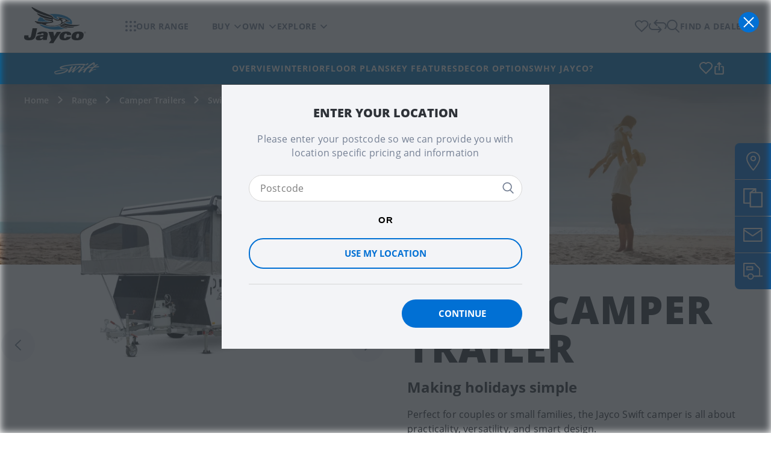

--- FILE ---
content_type: text/html
request_url: https://www.jayco.com.au/range/camper-trailers/swift-campertrailer
body_size: 66189
content:
<!DOCTYPE html><html lang="en"><head><script>(function(w,d,s,l,i){w[l]=w[l]||[];w[l].push({'gtm.start':
                  new Date().getTime(),event:'gtm.js'});var f=d.getElementsByTagName(s)[0],
                  j=d.createElement(s),dl=l!='dataLayer'?'&l='+l:'';j.async=true;j.src=
                  'https://www.googletagmanager.com/gtm.js?id='+i+dl;f.parentNode.insertBefore(j,f);
                  })(window,document,'script','dataLayer','GTM-TJQF7V9');</script><script>
              var ua = window.navigator.userAgent; // Check the userAgent property of the window.navigator object
              var msie = ua.indexOf('MSIE '); // IE 10 or older
              var trident = ua.indexOf('Trident/'); // IE 11

              if (msie > 0 || trident > 0) {
                if (window.location.pathname !== '/update-browser') {
                  window.location.replace('/update-browser')
                }
              }
            </script><meta charSet="utf-8"/><meta name="theme-color" content="#02baee"/><meta name="theme-color" content="#fff"/><link rel="manifest" href="/static/manifest.json"/><meta name="apple-mobile-web-app-capable" content="yes"/><meta name="mobile-web-app-capable" content="yes"/><meta name="apple-mobile-web-app-status-bar-style" content="black"/><link rel="icon" href="/favicon.ico" type="image/x-icon"/><link rel="apple-touch-icon" sizes="57x57" href="/static/graphics/icon-57.png"/><link rel="apple-touch-icon" sizes="72x72" href="/static/graphics/icon-72.png"/><link rel="apple-touch-icon" sizes="114x114" href="/static/graphics/icon-114.png"/><link rel="apple-touch-icon" sizes="144x144" href="/static/graphics/icon-144.png"/><link rel="apple-touch-icon" sizes="512x512" href="/static/graphics/icon-512.png"/><link href="/static/graphics/splash-2048.png" media="(device-width: 1024px) and (device-height: 1366px) and (-webkit-device-pixel-ratio: 2)" rel="apple-touch-startup-image"/><link href="/static/graphics/splash-1668.png" media="(device-width: 834px) and (device-height: 1112px) and (-webkit-device-pixel-ratio: 2)" rel="apple-touch-startup-image"/><link href="/static/graphics/splash-1536.png" media="(device-width: 768px) and (device-height: 1024px) and (-webkit-device-pixel-ratio: 2)" rel="apple-touch-startup-image"/><link href="/static/graphics/splash-1125.png" media="(device-width: 375px) and (device-height: 812px) and (-webkit-device-pixel-ratio: 3)" rel="apple-touch-startup-image"/><link href="/static/graphics/splash-1242.png" media="(device-width: 414px) and (device-height: 736px) and (-webkit-device-pixel-ratio: 3)" rel="apple-touch-startup-image"/><link href="/static/graphics/splash-750.png" media="(device-width: 375px) and (device-height: 667px) and (-webkit-device-pixel-ratio: 2)" rel="apple-touch-startup-image"/><link href="/static/graphics/splash-640.png" media="(device-width: 320px) and (device-height: 568px) and (-webkit-device-pixel-ratio: 2)" rel="apple-touch-startup-image"/><link rel="stylesheet" preload="true" href="/fonts/style.css" as="style"/><meta charSet="utf-8"/><meta name="Description" content="The Jayco Swift Camper Trailer offers you simple, uncomplicated camping - with no compromise on comfort. Sleeps up to three adults and two children."/><meta property="og:title" content="Jayco Swift Camper Trailer"/><meta property="og:description" content="The Jayco Swift Camper Trailer offers you simple, uncomplicated camping - with no compromise on comfort. Sleeps up to three adults and two children."/><meta property="og:type" content="website"/><meta property="og:url" content="https://www.jayco.com.au/range/camper-trailers/swift-campertrailer"/><meta property="og:site_name" content="Jayco Australia"/><meta name="twitter:card" content="summary_large_image"/><meta name="twitter:site" content="@JaycoAU"/><meta name="twitter:title" content="Jayco Swift Camper Trailer"/><meta name="twitter:description" content="The Jayco Swift Camper Trailer offers you simple, uncomplicated camping - with no compromise on comfort. Sleeps up to three adults and two children."/><title>Jayco Swift Camper Trailer | Jayco Australia</title><link rel="canonical" href="https://www.jayco.com.au/range/camper-trailers/swift-campertrailer"/><link rel="alternate" hrefLang="en-AU" href="https://www.jayco.com.au/range/camper-trailers/swift-campertrailer"/><link rel="alternate" hrefLang="en" href="https://www.jayco.com.au/range/camper-trailers/swift-campertrailer"/><link rel="alternate" hrefLang="en-NZ" href="https://www.jayco.co.nz/range/camper-trailers/swift-campertrailer"/><link rel="alternate" hrefLang="x-default" href="https://www.jayco.com.au/range/camper-trailers/swift-campertrailer"/><meta name="viewport" content="width=device-width, initial-scale=1.0" id="viewportMeta"/><meta name="next-head-count" content="18"/><link rel="preload" href="/_next/static/css/styles.427c660d.chunk.css" as="style"/><link rel="stylesheet" href="/_next/static/css/styles.427c660d.chunk.css" data-n-g=""/><noscript data-n-css=""></noscript><link rel="preload" href="/_next/static/chunks/webpack-11b5a45dbc7f0e382261.js" as="script"/><link rel="preload" href="/_next/static/chunks/framework.20be2cec165092cd71cf.js" as="script"/><link rel="preload" href="/_next/static/chunks/c08891992a9be8e3c95b8aecc36b1a71b902ab60.6f5dde139f5a761c50f9.js" as="script"/><link rel="preload" href="/_next/static/chunks/e086b02e3d6b8b030453cd68159eabaee6b2ef7a.56e17596e433c2986f21.js" as="script"/><link rel="preload" href="/_next/static/chunks/59f226f04b09061f6cb2aa256fc34531de1319fe.c5c26f3a3f542cf07553.js" as="script"/><link rel="preload" href="/_next/static/chunks/1185711f0959f3ac050e7e237e7a1496805fd27d.76954e4d18c405178304.js" as="script"/><link rel="preload" href="/_next/static/chunks/main-526f42817ad53d10a7c8.js" as="script"/><link rel="preload" href="/_next/static/chunks/29107295.e6b090112d88b6dbbe5d.js" as="script"/><link rel="preload" href="/_next/static/chunks/a366dbfafc78012ab83cc2636cf199b64dc49fa9.e8da76850437004ae4aa.js" as="script"/><link rel="preload" href="/_next/static/chunks/62c96f6fab1fdbcc0d99d415c58b039299ffe2b6.d04e6eaed30e692c4705.js" as="script"/><link rel="preload" href="/_next/static/chunks/1c0ca0b48b19e0d8d79346d05973d72bfb3077ab.a256bc4162f8417a5e4e.js" as="script"/><link rel="preload" href="/_next/static/chunks/e33baa3e6a31c2bcb4d0ac65b0ef2981e761c182.ec659b00a1b7c1fbb0e5.js" as="script"/><link rel="preload" href="/_next/static/chunks/d2b59576e8488f05eed3cb87be068e74132d513d.eed461ec4ad61f52f030.js" as="script"/><link rel="preload" href="/_next/static/chunks/33d09d71667a6d7355a833a7cf311bb86287467a.d4d02fcc851d5c33f468.js" as="script"/><link rel="preload" href="/_next/static/chunks/10929126c5b23de6f0d2d7815bd63bcdac07bf48.535bfc28f96ced998ff7.js" as="script"/><link rel="preload" href="/_next/static/chunks/8c0750a99bfa2342736aecc5629e8fb567211025.6be5d81a9c3d0943deff.js" as="script"/><link rel="preload" href="/_next/static/chunks/fff17937a1c3e7ce05ceb3b66effa195dd435a59.5028160813c33c1b6ab9.js" as="script"/><link rel="preload" href="/_next/static/chunks/styles.6164c81b6ed04bb13dbd.js" as="script"/><link rel="preload" href="/_next/static/chunks/pages/_app-3fe9e37c0c9fa122abd8.js" as="script"/><link rel="preload" href="/_next/static/chunks/c6343ad3647b0707b5c47b00633e19e5532d2257.f161b3aedde5c37390a5.js" as="script"/><link rel="preload" href="/_next/static/chunks/3bdad39798b7cde40af22f5933f63997fe2170f4.7966453942e51d055ee4.js" as="script"/><link rel="preload" href="/_next/static/chunks/a90a2acd3fb2fdd1864363875b7d656eaf6cf9fa.6565fcfe6ac94c63e367.js" as="script"/><link rel="preload" href="/_next/static/chunks/32a9234df6d4b6eaee6aa9d7a25fc875806b0aef.8dd43faed009b8a924b6.js" as="script"/><link rel="preload" href="/_next/static/chunks/pages/range/%5Brange%5D/%5Bseries%5D-8c03b2f79fd10157c0e5.js" as="script"/><style id="__jsx-3286499296">.page-transition-enter{opacity:0;}.page-transition-enter-active{opacity:1;-webkit-transition:opacity 300ms;transition:opacity 300ms;}.page-transition-exit{opacity:1;}.page-transition-exit-active{opacity:0;-webkit-transition:opacity 300ms;transition:opacity 300ms;}</style><style id="jss-server-side">html {
  box-sizing: border-box;
  -webkit-font-smoothing: antialiased;
  -moz-osx-font-smoothing: grayscale;
}
*, *::before, *::after {
  box-sizing: inherit;
}
strong, b {
  font-weight: 700;
}
body {
  color: #7d7d7d;
  margin: 0;
  font-size: 10px;
  font-family: "Open Sans", "Helvetica", "Arial", sans-serif;
  font-weight: 400;
  line-height: 1.43;
  letter-spacing: 0.01071em;
  background-color: #fff;
}
@media (min-width:1280px) {
  body {
    font-size: 12px;
  }
}
@media print {
  body {
    background-color: #fff;
  }
}
  body::backdrop {
    background-color: #fff;
  }
  .MuiButtonBase-root {
    color: inherit;
    border: 0;
    cursor: pointer;
    margin: 0;
    display: inline-flex;
    outline: 0;
    padding: 0;
    position: relative;
    align-items: center;
    user-select: none;
    border-radius: 0;
    vertical-align: middle;
    -moz-appearance: none;
    justify-content: center;
    text-decoration: none;
    background-color: transparent;
    -webkit-appearance: none;
    -webkit-tap-highlight-color: transparent;
  }
  .MuiButtonBase-root::-moz-focus-inner {
    border-style: none;
  }
  .MuiButtonBase-root.Mui-disabled {
    cursor: default;
    pointer-events: none;
  }
@media print {
  .MuiButtonBase-root {
    color-adjust: exact;
  }
}

  .jss63 {
    padding-left: 16px;
    padding-right: 16px;
  }
  .jss65 {
    padding-left: 16px;
    padding-right: 16px;
  }
  .jss82 {
    padding-left: 16px;
    padding-right: 16px;
  }
  .jss85 {
    padding-left: 16px;
    padding-right: 16px;
  }
  .jss90 {
    padding-left: 16px;
    padding-right: 16px;
  }
  .jss92 {
    padding-left: 16px;
    padding-right: 16px;
  }
  .jss94 {
    padding-left: 16px;
    padding-right: 16px;
  }
  .jss96 {
    padding-left: 16px;
    padding-right: 16px;
  }
  .jss97 {
    padding-left: 16px;
    padding-right: 16px;
  }
  .jss98 {
    padding-left: 16px;
    padding-right: 16px;
  }
  .jss100 {
    padding-left: 16px;
    padding-right: 16px;
  }
  .jss102 {
    padding-left: 16px;
    padding-right: 16px;
  }
  .jss104 {
    padding-left: 16px;
    padding-right: 16px;
  }
  .jss111 {
    padding-left: 16px;
    padding-right: 16px;
  }
  .jss113 {
    padding-left: 16px;
    padding-right: 16px;
  }
  .jss140 {
    padding-left: 16px;
    padding-right: 16px;
  }
  .jss177 {
    padding-left: 16px;
    padding-right: 16px;
  }
  .jss179 {
    padding-left: 16px;
    padding-right: 16px;
  }
  .jss196 {
    padding-left: 16px;
    padding-right: 16px;
  }
  .jss198 {
    padding-left: 16px;
    padding-right: 16px;
  }
  .jss206 {
    padding-left: 16px;
    padding-right: 16px;
  }
  .MuiTypography-root {
    margin: 0;
  }
  .MuiTypography-body2 {
    color: #7d7d7d;
    font-size: 10px;
    font-family: "Open Sans", "Helvetica", "Arial", sans-serif;
    font-weight: 400;
    line-height: 1.43;
    letter-spacing: 0.01071em;
  }
@media (min-width:1280px) {
  .MuiTypography-body2 {
    font-size: 12px;
  }
}
  .MuiTypography-body1 {
    color: #7d7d7d;
    font-size: 13px;
    font-family: "Open Sans", "Helvetica", "Arial", sans-serif;
    font-weight: 400;
    line-height: 1.5;
    letter-spacing: 0.00938em;
  }
@media (min-width:1280px) {
  .MuiTypography-body1 {
    font-size: 16px;
  }
}
  .MuiTypography-caption {
    font-size: 0.75rem;
    font-family: "Roboto", "Helvetica", "Arial", sans-serif;
    font-weight: 400;
    line-height: 1.66;
    letter-spacing: 0.03333em;
  }
  .MuiTypography-button {
    font-size: 0.875rem;
    font-family: "Roboto", "Helvetica", "Arial", sans-serif;
    font-weight: 500;
    line-height: 1.75;
    letter-spacing: 0.02857em;
    text-transform: uppercase;
  }
  .MuiTypography-h1 {
    font-size: 32px;
    font-family: "Open Sans", "Helvetica", "Arial", sans-serif;
    font-weight: 800;
    line-height: 1.167;
    letter-spacing: -0.01562em;
  }
@media (min-width:840px) {
  .MuiTypography-h1 {
    font-size: 42px;
    line-height: 1.06;
  }
}
@media (min-width:1280px) {
  .MuiTypography-h1 {
    font-size: 60px;
    line-height: 1.06;
  }
}
  .MuiTypography-h2 {
    font-size: 18px;
    font-family: "Open Sans", "Helvetica", "Arial", sans-serif;
    font-weight: 800;
    line-height: 1.2;
    letter-spacing: -0.00833em;
  }
@media (min-width:840px) {
  .MuiTypography-h2 {
    font-size: 23px;
  }
}
@media (min-width:1280px) {
  .MuiTypography-h2 {
    font-size: 44px;
  }
}
  .MuiTypography-h3 {
    font-size: 18px;
    font-family: "Open Sans", "Helvetica", "Arial", sans-serif;
    font-weight: 700;
    line-height: 1.167;
    letter-spacing: 0em;
  }
@media (min-width:840px) {
  .MuiTypography-h3 {
    font-size: 20px;
  }
}
@media (min-width:1280px) {
  .MuiTypography-h3 {
    font-size: 34px;
  }
}
  .MuiTypography-h4 {
    font-size: 18px;
    font-family: "Open Sans", "Helvetica", "Arial", sans-serif;
    font-weight: 700;
    line-height: 1.235;
    letter-spacing: 0.00735em;
  }
@media (min-width:840px) {
  .MuiTypography-h4 {
    font-size: 21px;
  }
}
@media (min-width:1280px) {
  .MuiTypography-h4 {
    font-size: 28px;
  }
}
  .MuiTypography-h5 {
    font-size: 16px;
    font-family: "Open Sans", "Helvetica", "Arial", sans-serif;
    font-weight: 700;
    line-height: 1.334;
    letter-spacing: 0em;
  }
@media (min-width:1280px) {
  .MuiTypography-h5 {
    font-size: 24px;
  }
}
  .MuiTypography-h6 {
    font-size: 16px;
    font-family: "Open Sans", "Helvetica", "Arial", sans-serif;
    font-weight: 700;
    line-height: 1.334;
    letter-spacing: 0em;
  }
@media (min-width:1280px) {
  .MuiTypography-h6 {
    font-size: 20px;
  }
}
  .MuiTypography-subtitle1 {
    font-size: 1rem;
    font-family: "Roboto", "Helvetica", "Arial", sans-serif;
    font-weight: 400;
    line-height: 1.75;
    letter-spacing: 0.00938em;
  }
  .MuiTypography-subtitle2 {
    font-size: 0.875rem;
    font-family: "Roboto", "Helvetica", "Arial", sans-serif;
    font-weight: 500;
    line-height: 1.57;
    letter-spacing: 0.00714em;
  }
  .MuiTypography-overline {
    font-size: 0.75rem;
    font-family: "Roboto", "Helvetica", "Arial", sans-serif;
    font-weight: 400;
    line-height: 2.66;
    letter-spacing: 0.08333em;
    text-transform: uppercase;
  }
  .MuiTypography-srOnly {
    width: 1px;
    height: 1px;
    overflow: hidden;
    position: absolute;
  }
  .MuiTypography-alignLeft {
    text-align: left;
  }
  .MuiTypography-alignCenter {
    text-align: center;
  }
  .MuiTypography-alignRight {
    text-align: right;
  }
  .MuiTypography-alignJustify {
    text-align: justify;
  }
  .MuiTypography-noWrap {
    overflow: hidden;
    white-space: nowrap;
    text-overflow: ellipsis;
  }
  .MuiTypography-gutterBottom {
    margin-bottom: 0.35em;
  }
  .MuiTypography-paragraph {
    margin-bottom: 16px;
  }
  .MuiTypography-colorInherit {
    color: inherit;
  }
  .MuiTypography-colorPrimary {
    color: #3f51b5;
  }
  .MuiTypography-colorSecondary {
    color: #f50057;
  }
  .MuiTypography-colorTextPrimary {
    color: rgba(0, 0, 0, 0.87);
  }
  .MuiTypography-colorTextSecondary {
    color: rgba(0, 0, 0, 0.54);
  }
  .MuiTypography-colorError {
    color: #f44336;
  }
  .MuiTypography-displayInline {
    display: inline;
  }
  .MuiTypography-displayBlock {
    display: block;
  }
  .MuiTypography-root-144 {
    margin: 0;
  }
  .MuiTypography-body2-145 {
    font-size: 0.875rem;
    font-family: "Roboto", "Helvetica", "Arial", sans-serif;
    font-weight: 400;
    line-height: 1.43;
    letter-spacing: 0.01071em;
  }
  .MuiTypography-body1-146 {
    font-size: 1rem;
    font-family: "Roboto", "Helvetica", "Arial", sans-serif;
    font-weight: 400;
    line-height: 1.5;
    letter-spacing: 0.00938em;
  }
  .MuiTypography-caption-147 {
    font-size: 0.75rem;
    font-family: "Roboto", "Helvetica", "Arial", sans-serif;
    font-weight: 400;
    line-height: 1.66;
    letter-spacing: 0.03333em;
  }
  .MuiTypography-button-148 {
    font-size: 0.875rem;
    font-family: "Roboto", "Helvetica", "Arial", sans-serif;
    font-weight: 500;
    line-height: 1.75;
    letter-spacing: 0.02857em;
    text-transform: uppercase;
  }
  .MuiTypography-h1-149 {
    font-size: 6rem;
    font-family: "Roboto", "Helvetica", "Arial", sans-serif;
    font-weight: 300;
    line-height: 1.167;
    letter-spacing: -0.01562em;
  }
  .MuiTypography-h2-150 {
    font-size: 3.75rem;
    font-family: "Roboto", "Helvetica", "Arial", sans-serif;
    font-weight: 300;
    line-height: 1.2;
    letter-spacing: -0.00833em;
  }
  .MuiTypography-h3-151 {
    font-size: 3rem;
    font-family: "Roboto", "Helvetica", "Arial", sans-serif;
    font-weight: 400;
    line-height: 1.167;
    letter-spacing: 0em;
  }
  .MuiTypography-h4-152 {
    font-size: 2.125rem;
    font-family: "Roboto", "Helvetica", "Arial", sans-serif;
    font-weight: 400;
    line-height: 1.235;
    letter-spacing: 0.00735em;
  }
  .MuiTypography-h5-153 {
    font-size: 1.5rem;
    font-family: "Roboto", "Helvetica", "Arial", sans-serif;
    font-weight: 400;
    line-height: 1.334;
    letter-spacing: 0em;
  }
  .MuiTypography-h6-154 {
    font-size: 1.25rem;
    font-family: "Roboto", "Helvetica", "Arial", sans-serif;
    font-weight: 500;
    line-height: 1.6;
    letter-spacing: 0.0075em;
  }
  .MuiTypography-subtitle1-155 {
    font-size: 1rem;
    font-family: "Roboto", "Helvetica", "Arial", sans-serif;
    font-weight: 400;
    line-height: 1.75;
    letter-spacing: 0.00938em;
  }
  .MuiTypography-subtitle2-156 {
    font-size: 0.875rem;
    font-family: "Roboto", "Helvetica", "Arial", sans-serif;
    font-weight: 500;
    line-height: 1.57;
    letter-spacing: 0.00714em;
  }
  .MuiTypography-overline-157 {
    font-size: 0.75rem;
    font-family: "Roboto", "Helvetica", "Arial", sans-serif;
    font-weight: 400;
    line-height: 2.66;
    letter-spacing: 0.08333em;
    text-transform: uppercase;
  }
  .MuiTypography-srOnly-158 {
    width: 1px;
    height: 1px;
    overflow: hidden;
    position: absolute;
  }
  .MuiTypography-alignLeft-159 {
    text-align: left;
  }
  .MuiTypography-alignCenter-160 {
    text-align: center;
  }
  .MuiTypography-alignRight-161 {
    text-align: right;
  }
  .MuiTypography-alignJustify-162 {
    text-align: justify;
  }
  .MuiTypography-noWrap-163 {
    overflow: hidden;
    white-space: nowrap;
    text-overflow: ellipsis;
  }
  .MuiTypography-gutterBottom-164 {
    margin-bottom: 0.35em;
  }
  .MuiTypography-paragraph-165 {
    margin-bottom: 16px;
  }
  .MuiTypography-colorInherit-166 {
    color: inherit;
  }
  .MuiTypography-colorPrimary-167 {
    color: #3f51b5;
  }
  .MuiTypography-colorSecondary-168 {
    color: #f50057;
  }
  .MuiTypography-colorTextPrimary-169 {
    color: rgba(0, 0, 0, 0.87);
  }
  .MuiTypography-colorTextSecondary-170 {
    color: rgba(0, 0, 0, 0.54);
  }
  .MuiTypography-colorError-171 {
    color: #f44336;
  }
  .MuiTypography-displayInline-172 {
    display: inline;
  }
  .MuiTypography-displayBlock-173 {
    display: block;
  }
  .MuiGrid-root.MuiGrid-container {
    width: 100%;
    margin: 0 auto;
    max-width: 1400px;
  }
  .MuiGrid-root.hasPadding {
    overflow: hidden;
    max-width: 1432px;
  }
  .MuiGrid-container {
    width: 100%;
    display: flex;
    flex-wrap: wrap;
    box-sizing: border-box;
  }
  .MuiGrid-item {
    margin: 0;
    box-sizing: border-box;
  }
  .MuiGrid-zeroMinWidth {
    min-width: 0;
  }
  .MuiGrid-direction-xs-column {
    flex-direction: column;
  }
  .MuiGrid-direction-xs-column-reverse {
    flex-direction: column-reverse;
  }
  .MuiGrid-direction-xs-row-reverse {
    flex-direction: row-reverse;
  }
  .MuiGrid-wrap-xs-nowrap {
    flex-wrap: nowrap;
  }
  .MuiGrid-wrap-xs-wrap-reverse {
    flex-wrap: wrap-reverse;
  }
  .MuiGrid-align-items-xs-center {
    align-items: center;
  }
  .MuiGrid-align-items-xs-flex-start {
    align-items: flex-start;
  }
  .MuiGrid-align-items-xs-flex-end {
    align-items: flex-end;
  }
  .MuiGrid-align-items-xs-baseline {
    align-items: baseline;
  }
  .MuiGrid-align-content-xs-center {
    align-content: center;
  }
  .MuiGrid-align-content-xs-flex-start {
    align-content: flex-start;
  }
  .MuiGrid-align-content-xs-flex-end {
    align-content: flex-end;
  }
  .MuiGrid-align-content-xs-space-between {
    align-content: space-between;
  }
  .MuiGrid-align-content-xs-space-around {
    align-content: space-around;
  }
  .MuiGrid-justify-content-xs-center {
    justify-content: center;
  }
  .MuiGrid-justify-content-xs-flex-end {
    justify-content: flex-end;
  }
  .MuiGrid-justify-content-xs-space-between {
    justify-content: space-between;
  }
  .MuiGrid-justify-content-xs-space-around {
    justify-content: space-around;
  }
  .MuiGrid-justify-content-xs-space-evenly {
    justify-content: space-evenly;
  }
  .MuiGrid-spacing-xs-1 {
    width: calc(100% + 8px);
    margin: -4px;
  }
  .MuiGrid-spacing-xs-1 > .MuiGrid-item {
    padding: 4px;
  }
  .MuiGrid-spacing-xs-2 {
    width: calc(100% + 16px);
    margin: -8px;
  }
  .MuiGrid-spacing-xs-2 > .MuiGrid-item {
    padding: 8px;
  }
  .MuiGrid-spacing-xs-3 {
    width: calc(100% + 24px);
    margin: -12px;
  }
  .MuiGrid-spacing-xs-3 > .MuiGrid-item {
    padding: 12px;
  }
  .MuiGrid-spacing-xs-4 {
    width: calc(100% + 32px);
    margin: -16px;
  }
  .MuiGrid-spacing-xs-4 > .MuiGrid-item {
    padding: 16px;
  }
  .MuiGrid-spacing-xs-5 {
    width: calc(100% + 40px);
    margin: -20px;
  }
  .MuiGrid-spacing-xs-5 > .MuiGrid-item {
    padding: 20px;
  }
  .MuiGrid-spacing-xs-6 {
    width: calc(100% + 48px);
    margin: -24px;
  }
  .MuiGrid-spacing-xs-6 > .MuiGrid-item {
    padding: 24px;
  }
  .MuiGrid-spacing-xs-7 {
    width: calc(100% + 56px);
    margin: -28px;
  }
  .MuiGrid-spacing-xs-7 > .MuiGrid-item {
    padding: 28px;
  }
  .MuiGrid-spacing-xs-8 {
    width: calc(100% + 64px);
    margin: -32px;
  }
  .MuiGrid-spacing-xs-8 > .MuiGrid-item {
    padding: 32px;
  }
  .MuiGrid-spacing-xs-9 {
    width: calc(100% + 72px);
    margin: -36px;
  }
  .MuiGrid-spacing-xs-9 > .MuiGrid-item {
    padding: 36px;
  }
  .MuiGrid-spacing-xs-10 {
    width: calc(100% + 80px);
    margin: -40px;
  }
  .MuiGrid-spacing-xs-10 > .MuiGrid-item {
    padding: 40px;
  }
  .MuiGrid-grid-xs-auto {
    flex-grow: 0;
    max-width: none;
    flex-basis: auto;
  }
  .MuiGrid-grid-xs-true {
    flex-grow: 1;
    max-width: 100%;
    flex-basis: 0;
  }
  .MuiGrid-grid-xs-1 {
    flex-grow: 0;
    max-width: 8.333333%;
    flex-basis: 8.333333%;
  }
  .MuiGrid-grid-xs-2 {
    flex-grow: 0;
    max-width: 16.666667%;
    flex-basis: 16.666667%;
  }
  .MuiGrid-grid-xs-3 {
    flex-grow: 0;
    max-width: 25%;
    flex-basis: 25%;
  }
  .MuiGrid-grid-xs-4 {
    flex-grow: 0;
    max-width: 33.333333%;
    flex-basis: 33.333333%;
  }
  .MuiGrid-grid-xs-5 {
    flex-grow: 0;
    max-width: 41.666667%;
    flex-basis: 41.666667%;
  }
  .MuiGrid-grid-xs-6 {
    flex-grow: 0;
    max-width: 50%;
    flex-basis: 50%;
  }
  .MuiGrid-grid-xs-7 {
    flex-grow: 0;
    max-width: 58.333333%;
    flex-basis: 58.333333%;
  }
  .MuiGrid-grid-xs-8 {
    flex-grow: 0;
    max-width: 66.666667%;
    flex-basis: 66.666667%;
  }
  .MuiGrid-grid-xs-9 {
    flex-grow: 0;
    max-width: 75%;
    flex-basis: 75%;
  }
  .MuiGrid-grid-xs-10 {
    flex-grow: 0;
    max-width: 83.333333%;
    flex-basis: 83.333333%;
  }
  .MuiGrid-grid-xs-11 {
    flex-grow: 0;
    max-width: 91.666667%;
    flex-basis: 91.666667%;
  }
  .MuiGrid-grid-xs-12 {
    flex-grow: 0;
    max-width: 100%;
    flex-basis: 100%;
  }
@media (min-width:600px) {
  .MuiGrid-grid-sm-auto {
    flex-grow: 0;
    max-width: none;
    flex-basis: auto;
  }
  .MuiGrid-grid-sm-true {
    flex-grow: 1;
    max-width: 100%;
    flex-basis: 0;
  }
  .MuiGrid-grid-sm-1 {
    flex-grow: 0;
    max-width: 8.333333%;
    flex-basis: 8.333333%;
  }
  .MuiGrid-grid-sm-2 {
    flex-grow: 0;
    max-width: 16.666667%;
    flex-basis: 16.666667%;
  }
  .MuiGrid-grid-sm-3 {
    flex-grow: 0;
    max-width: 25%;
    flex-basis: 25%;
  }
  .MuiGrid-grid-sm-4 {
    flex-grow: 0;
    max-width: 33.333333%;
    flex-basis: 33.333333%;
  }
  .MuiGrid-grid-sm-5 {
    flex-grow: 0;
    max-width: 41.666667%;
    flex-basis: 41.666667%;
  }
  .MuiGrid-grid-sm-6 {
    flex-grow: 0;
    max-width: 50%;
    flex-basis: 50%;
  }
  .MuiGrid-grid-sm-7 {
    flex-grow: 0;
    max-width: 58.333333%;
    flex-basis: 58.333333%;
  }
  .MuiGrid-grid-sm-8 {
    flex-grow: 0;
    max-width: 66.666667%;
    flex-basis: 66.666667%;
  }
  .MuiGrid-grid-sm-9 {
    flex-grow: 0;
    max-width: 75%;
    flex-basis: 75%;
  }
  .MuiGrid-grid-sm-10 {
    flex-grow: 0;
    max-width: 83.333333%;
    flex-basis: 83.333333%;
  }
  .MuiGrid-grid-sm-11 {
    flex-grow: 0;
    max-width: 91.666667%;
    flex-basis: 91.666667%;
  }
  .MuiGrid-grid-sm-12 {
    flex-grow: 0;
    max-width: 100%;
    flex-basis: 100%;
  }
}
@media (min-width:840px) {
  .MuiGrid-grid-md-auto {
    flex-grow: 0;
    max-width: none;
    flex-basis: auto;
  }
  .MuiGrid-grid-md-true {
    flex-grow: 1;
    max-width: 100%;
    flex-basis: 0;
  }
  .MuiGrid-grid-md-1 {
    flex-grow: 0;
    max-width: 8.333333%;
    flex-basis: 8.333333%;
  }
  .MuiGrid-grid-md-2 {
    flex-grow: 0;
    max-width: 16.666667%;
    flex-basis: 16.666667%;
  }
  .MuiGrid-grid-md-3 {
    flex-grow: 0;
    max-width: 25%;
    flex-basis: 25%;
  }
  .MuiGrid-grid-md-4 {
    flex-grow: 0;
    max-width: 33.333333%;
    flex-basis: 33.333333%;
  }
  .MuiGrid-grid-md-5 {
    flex-grow: 0;
    max-width: 41.666667%;
    flex-basis: 41.666667%;
  }
  .MuiGrid-grid-md-6 {
    flex-grow: 0;
    max-width: 50%;
    flex-basis: 50%;
  }
  .MuiGrid-grid-md-7 {
    flex-grow: 0;
    max-width: 58.333333%;
    flex-basis: 58.333333%;
  }
  .MuiGrid-grid-md-8 {
    flex-grow: 0;
    max-width: 66.666667%;
    flex-basis: 66.666667%;
  }
  .MuiGrid-grid-md-9 {
    flex-grow: 0;
    max-width: 75%;
    flex-basis: 75%;
  }
  .MuiGrid-grid-md-10 {
    flex-grow: 0;
    max-width: 83.333333%;
    flex-basis: 83.333333%;
  }
  .MuiGrid-grid-md-11 {
    flex-grow: 0;
    max-width: 91.666667%;
    flex-basis: 91.666667%;
  }
  .MuiGrid-grid-md-12 {
    flex-grow: 0;
    max-width: 100%;
    flex-basis: 100%;
  }
}
@media (min-width:1280px) {
  .MuiGrid-grid-lg-auto {
    flex-grow: 0;
    max-width: none;
    flex-basis: auto;
  }
  .MuiGrid-grid-lg-true {
    flex-grow: 1;
    max-width: 100%;
    flex-basis: 0;
  }
  .MuiGrid-grid-lg-1 {
    flex-grow: 0;
    max-width: 8.333333%;
    flex-basis: 8.333333%;
  }
  .MuiGrid-grid-lg-2 {
    flex-grow: 0;
    max-width: 16.666667%;
    flex-basis: 16.666667%;
  }
  .MuiGrid-grid-lg-3 {
    flex-grow: 0;
    max-width: 25%;
    flex-basis: 25%;
  }
  .MuiGrid-grid-lg-4 {
    flex-grow: 0;
    max-width: 33.333333%;
    flex-basis: 33.333333%;
  }
  .MuiGrid-grid-lg-5 {
    flex-grow: 0;
    max-width: 41.666667%;
    flex-basis: 41.666667%;
  }
  .MuiGrid-grid-lg-6 {
    flex-grow: 0;
    max-width: 50%;
    flex-basis: 50%;
  }
  .MuiGrid-grid-lg-7 {
    flex-grow: 0;
    max-width: 58.333333%;
    flex-basis: 58.333333%;
  }
  .MuiGrid-grid-lg-8 {
    flex-grow: 0;
    max-width: 66.666667%;
    flex-basis: 66.666667%;
  }
  .MuiGrid-grid-lg-9 {
    flex-grow: 0;
    max-width: 75%;
    flex-basis: 75%;
  }
  .MuiGrid-grid-lg-10 {
    flex-grow: 0;
    max-width: 83.333333%;
    flex-basis: 83.333333%;
  }
  .MuiGrid-grid-lg-11 {
    flex-grow: 0;
    max-width: 91.666667%;
    flex-basis: 91.666667%;
  }
  .MuiGrid-grid-lg-12 {
    flex-grow: 0;
    max-width: 100%;
    flex-basis: 100%;
  }
}
@media (min-width:1920px) {
  .MuiGrid-grid-xl-auto {
    flex-grow: 0;
    max-width: none;
    flex-basis: auto;
  }
  .MuiGrid-grid-xl-true {
    flex-grow: 1;
    max-width: 100%;
    flex-basis: 0;
  }
  .MuiGrid-grid-xl-1 {
    flex-grow: 0;
    max-width: 8.333333%;
    flex-basis: 8.333333%;
  }
  .MuiGrid-grid-xl-2 {
    flex-grow: 0;
    max-width: 16.666667%;
    flex-basis: 16.666667%;
  }
  .MuiGrid-grid-xl-3 {
    flex-grow: 0;
    max-width: 25%;
    flex-basis: 25%;
  }
  .MuiGrid-grid-xl-4 {
    flex-grow: 0;
    max-width: 33.333333%;
    flex-basis: 33.333333%;
  }
  .MuiGrid-grid-xl-5 {
    flex-grow: 0;
    max-width: 41.666667%;
    flex-basis: 41.666667%;
  }
  .MuiGrid-grid-xl-6 {
    flex-grow: 0;
    max-width: 50%;
    flex-basis: 50%;
  }
  .MuiGrid-grid-xl-7 {
    flex-grow: 0;
    max-width: 58.333333%;
    flex-basis: 58.333333%;
  }
  .MuiGrid-grid-xl-8 {
    flex-grow: 0;
    max-width: 66.666667%;
    flex-basis: 66.666667%;
  }
  .MuiGrid-grid-xl-9 {
    flex-grow: 0;
    max-width: 75%;
    flex-basis: 75%;
  }
  .MuiGrid-grid-xl-10 {
    flex-grow: 0;
    max-width: 83.333333%;
    flex-basis: 83.333333%;
  }
  .MuiGrid-grid-xl-11 {
    flex-grow: 0;
    max-width: 91.666667%;
    flex-basis: 91.666667%;
  }
  .MuiGrid-grid-xl-12 {
    flex-grow: 0;
    max-width: 100%;
    flex-basis: 100%;
  }
}
  .jss56 {
    width: 100%;
    display: inline-block;
    outline: none;
    vertical-align: middle;
  }
  .jss57 {
    top: 0;
    left: 0;
    width: 100%;
    height: 100%;
    padding: 16px;
    z-index: 1000;
    overflow: auto;
    position: fixed;
    font-size: 0;
    text-align: center;
  }
  .jss57:before {
    height: 100%;
    content: '';
    display: inline-block;
    vertical-align: middle;
  }
  .jss57.ReactModal__Overlay {
    opacity: 0;
    transition: opacity 300ms ease-in-out;
    transition-delay: 300ms;
  }
  .jss57.ReactModal__Overlay--after-open {
    opacity: 1;
  }
  .jss57.ReactModal__Overlay--before-close {
    opacity: 0;
  }
  .jss58 {
    top: 0;
    left: 0;
    right: 0;
    bottom: 0;
    z-index: 1000;
    position: fixed;
  }
  .jss59 {
    width: 100%;
    display: inline-block;
    z-index: 1001;
    position: relative;
    vertical-align: middle;
  }
  .jss60 {
    width: 100%;
    display: inline-block;
    position: relative;
    max-width: 1066px;
  }
@media (min-width:840px) {
  .jss60 {
    padding-right: 66px;
  }
}
  .jss61 {
    left: 16px;
    bottom: -35px;
    position: absolute;
  }
@media (max-width:839.95px) {
  .jss61 {
    left: 50%;
    width: 30px;
    height: 30px;
    transform: translateX(-24px);
  }
}
@media (min-width:840px) {
  .jss61 {
    top: 0;
    left: auto;
    right: 0;
    bottom: auto;
  }
}
  .jss62 {
    filter: blur(6.5px);
    background-color: rgba(46, 50, 56, 0.8);
  }
  .jss88 {
    width: 100%;
    margin: 0 auto;
    display: inline-block;
    position: relative;
    max-width: 1220px;
  }
@media (min-width:840px) {
  .jss88 {
    max-width: 1460px;
    padding-left: 80px;
    padding-right: 80px;
  }
}
  .jss89 {
    top: 5px;
    left: auto;
    right: 5px;
    z-index: 2;
    position: absolute;
    transform: none;
  }
  .jss89 button {
    background: #0170D4;
  }
  .jss107 {
    width: 100%;
    margin: 0 auto;
  }
  .jss107 .slick-prev, .jss107 .slick-next {
    display: none !important;
  }
@media (max-width:839.95px) {
  .jss108 {
    padding-left: 0;
    padding-right: 0;
  }
}
  .jss109 {
    width: 100%;
    display: inline-block;
    position: relative;
    max-width: 1400px;
  }
  .jss110 {
    top: -40px;
    right: 20px;
    position: absolute;
  }
@media (min-width:840px) {
  .jss110 {
    top: 20px;
    left: auto;
  }
}
  .jss86 {
    width: 100%;
    margin: 0 auto;
    display: inline-block;
    position: relative;
    max-width: 1220px;
  }
@media (min-width:840px) {
  .jss86 {
    max-width: 1320px;
    padding-left: 50px;
    padding-right: 50px;
  }
}
  .jss87 {
    top: 5px;
    left: auto;
    right: 5px;
    position: absolute;
    transform: none;
  }
  .jss87 button {
    background: #0170D4;
  }
  .jss1 {
    text-transform: none;
  }
  .jss2 {
    text-transform: none;
  }
  .jss3 {
    text-transform: none;
  }
  .jss4 {
    text-transform: none;
  }
  .jss5 {
    text-transform: none;
  }
  .jss6 {
    text-transform: none;
  }
  .jss7 {
    text-transform: none;
  }
  .jss8 {
    text-transform: none;
  }
  .jss9 {
    text-transform: none;
  }
  .jss10 {
    text-transform: none;
  }
  .jss11 {
    text-transform: none;
  }
  .jss12 {
    text-transform: none;
  }
  .jss13 {
    text-transform: none;
  }
  .jss14 {
    text-transform: none;
  }
  .jss15 {
    text-transform: none;
  }
  .jss16 {
    text-transform: none;
  }
  .jss17 {
    text-transform: none;
  }
  .jss18 {
    text-transform: none;
  }
  .jss19 {
    text-transform: none;
  }
  .jss20 {
    text-transform: none;
  }
  .jss21 {
    text-transform: none;
  }
  .jss22 {
    text-transform: none;
  }
  .jss23 {
    text-transform: none;
  }
  .jss24 {
    text-transform: none;
  }
  .jss25 {
    text-transform: none;
  }
  .jss26 {
    text-transform: none;
  }
  .jss27 {
    text-transform: none;
  }
  .jss28 {
    text-transform: none;
  }
  .jss29 {
    text-transform: none;
  }
  .jss30 {
    text-transform: none;
  }
  .jss31 {
    text-transform: none;
  }
  .jss32 {
    text-transform: none;
  }
  .jss33 {
    text-transform: none;
  }
  .jss34 {
    text-transform: none;
  }
  .jss35 {
    text-transform: none;
  }
  .jss36 {
    text-transform: none;
  }
  .jss37 {
    text-transform: none;
  }
  .jss38 {
    text-transform: none;
  }
  .jss39 {
    text-transform: none;
  }
  .jss40 {
    text-transform: none;
  }
  .jss41 {
    text-transform: none;
  }
  .jss42 {
    text-transform: none;
  }
  .jss43 {
    text-transform: none;
  }
  .jss44 {
    text-transform: none;
  }
  .jss45 {
    text-transform: none;
  }
  .jss46 {
    text-transform: none;
  }
  .jss47 {
    text-transform: none;
  }
  .jss48 {
    text-transform: none;
  }
  .jss49 {
    text-transform: none;
  }
  .jss50 {
    text-transform: none;
  }
  .jss51 {
    text-transform: none;
  }
  .jss52 {
    text-transform: none;
  }
  .jss53 {
    text-transform: none;
  }
  .jss54 {
    text-transform: none;
  }
  .jss55 {
    text-transform: none;
  }
  .jss64 {
    color: #0170d4;
    text-transform: uppercase;
  }
  .jss66 {
    color: #2e3238;
    font-weight: 800;
    text-transform: uppercase;
  }
  .jss67 {
    color: #0170d4;
    text-transform: uppercase;
  }
  .jss68 {
    text-transform: none;
  }
  .jss69 {
    color: #0170d4;
    text-transform: uppercase;
  }
  .jss70 {
    text-transform: none;
  }
  .jss71 {
    color: #0170d4;
    text-transform: uppercase;
  }
  .jss72 {
    text-transform: none;
  }
  .jss73 {
    color: #0170d4;
    text-transform: uppercase;
  }
  .jss74 {
    text-transform: none;
  }
  .jss75 {
    color: #0170d4;
    text-transform: uppercase;
  }
  .jss76 {
    text-transform: none;
  }
  .jss77 {
    color: #0170d4;
    text-transform: uppercase;
  }
  .jss78 {
    text-transform: none;
  }
  .jss79 {
    color: #0170d4;
    font-weight: 700;
    text-transform: uppercase;
  }
  .jss80 {
    color: #2e3238;
    text-transform: uppercase;
  }
  .jss81 {
    color: #2e3238;
    text-transform: none;
  }
  .jss83 {
    color: #0170d4;
    font-size: 12px;
    font-weight: 700;
    margin-bottom: 8px;
    letter-spacing: 1px;
    text-transform: uppercase;
  }
@media (min-width:840px) {
  .jss83 {
    font-size: 14px;
  }
}
  .jss84 {
    color: #2e3238;
    font-weight: 800;
    text-transform: uppercase;
  }
  .jss91 {
    color: #0170d4;
    font-size: 12px;
    font-weight: 700;
    margin-bottom: 8px;
    letter-spacing: 1px;
    text-transform: uppercase;
  }
@media (min-width:840px) {
  .jss91 {
    font-size: 14px;
  }
}
  .jss93 {
    color: #2e3238;
    font-weight: 800;
    text-transform: uppercase;
  }
  .jss95 {
    color: #2e3238;
    text-transform: none;
  }
  .jss99 {
    color: #2e3238;
    text-transform: none;
  }
  .jss101 {
    color: #2e3238;
    font-weight: 800;
    text-transform: uppercase;
  }
  .jss103 {
    color: #2e3238;
    font-size: 12px;
    font-weight: 700;
    margin-bottom: 8px;
    letter-spacing: 1px;
    text-transform: uppercase;
  }
@media (min-width:840px) {
  .jss103 {
    font-size: 14px;
  }
}
  .jss105 {
    color: #0170d4;
    font-size: 12px;
    font-weight: 700;
    margin-bottom: 8px;
    letter-spacing: 1px;
    text-transform: uppercase;
  }
@media (min-width:840px) {
  .jss105 {
    font-size: 14px;
  }
}
  .jss106 {
    color: #2e3238;
    font-weight: 800;
    text-transform: uppercase;
  }
  .jss112 {
    color: #0170d4;
    font-size: 12px;
    font-weight: 700;
    margin-bottom: 8px;
    letter-spacing: 1px;
    text-transform: uppercase;
  }
@media (min-width:840px) {
  .jss112 {
    font-size: 14px;
  }
}
  .jss114 {
    font-weight: 800;
    text-transform: uppercase;
  }
  .jss115 {
    color: #fff;
    text-transform: uppercase;
  }
  .jss116 {
    color: #fff;
    text-transform: uppercase;
  }
  .jss117 {
    color: #fff;
    text-transform: uppercase;
  }
  .jss118 {
    color: #fff;
    text-transform: uppercase;
  }
  .jss119 {
    color: #fff;
    text-transform: uppercase;
  }
  .jss120 {
    color: #fff;
    text-transform: uppercase;
  }
  .jss121 {
    color: #fff;
    text-transform: uppercase;
  }
  .jss122 {
    color: #fff;
    text-transform: uppercase;
  }
  .jss123 {
    color: #fff;
    text-transform: uppercase;
  }
  .jss124 {
    color: #fff;
    text-transform: uppercase;
  }
  .jss125 {
    color: #fff;
    text-transform: uppercase;
  }
  .jss126 {
    color: #fff;
    text-transform: uppercase;
  }
  .jss127 {
    color: #fff;
    text-transform: uppercase;
  }
  .jss128 {
    color: #fff;
    text-transform: uppercase;
  }
  .jss129 {
    color: #fff;
    text-transform: uppercase;
  }
  .jss130 {
    color: #fff;
    text-transform: uppercase;
  }
  .jss131 {
    color: #fff;
    text-transform: uppercase;
  }
  .jss132 {
    color: #fff;
    text-transform: uppercase;
  }
  .jss133 {
    color: #fff;
    text-transform: uppercase;
  }
  .jss134 {
    color: #fff;
    text-transform: uppercase;
  }
  .jss135 {
    color: #fff;
    text-transform: uppercase;
  }
  .jss136 {
    color: #fff;
    text-transform: uppercase;
  }
  .jss137 {
    color: #fff;
    text-transform: uppercase;
  }
  .jss138 {
    color: #fff;
    text-transform: uppercase;
  }
  .jss139 {
    color: #fff;
    text-transform: uppercase;
  }
  .jss141 {
    color: #0170d4;
    font-size: 12px;
    font-weight: 700;
    margin-bottom: 8px;
    letter-spacing: 1px;
    text-transform: uppercase;
  }
@media (min-width:840px) {
  .jss141 {
    font-size: 14px;
  }
}
  .jss142 {
    text-transform: none;
  }
  .jss143 {
    font-weight: 800;
    text-transform: none;
  }
  .jss174 {
    text-transform: none;
  }
  .jss175 {
    font-weight: 800;
    text-transform: none;
  }
  .jss176 {
    text-transform: none;
  }
  .jss178 {
    color: #0170d4;
    font-size: 12px;
    font-weight: 700;
    margin-bottom: 8px;
    letter-spacing: 1px;
    text-transform: uppercase;
  }
@media (min-width:840px) {
  .jss178 {
    font-size: 14px;
  }
}
  .jss180 {
    color: #2e3238;
    font-weight: 800;
    text-transform: uppercase;
  }
  .jss181 {
    color: #0170d4;
    font-weight: 700;
    text-transform: uppercase;
  }
  .jss182 {
    color: #2e3238;
    text-transform: uppercase;
  }
  .jss183 {
    color: #2e3238;
    text-transform: none;
  }
  .jss184 {
    color: #0170d4;
    font-weight: 700;
    text-transform: uppercase;
  }
  .jss185 {
    color: #2e3238;
    text-transform: uppercase;
  }
  .jss186 {
    color: #2e3238;
    text-transform: none;
  }
  .jss187 {
    color: #0170d4;
    font-weight: 700;
    text-transform: uppercase;
  }
  .jss188 {
    color: #2e3238;
    text-transform: uppercase;
  }
  .jss189 {
    color: #2e3238;
    text-transform: none;
  }
  .jss190 {
    color: #0170d4;
    font-weight: 700;
    text-transform: uppercase;
  }
  .jss191 {
    color: #2e3238;
    text-transform: uppercase;
  }
  .jss192 {
    color: #2e3238;
    text-transform: none;
  }
  .jss193 {
    color: #0170d4;
    text-transform: uppercase;
  }
  .jss194 {
    text-transform: uppercase;
  }
  .jss195 {
    text-transform: none;
  }
  .jss197 {
    color: #0170d4;
    text-transform: uppercase;
  }
  .jss199 {
    color: #2e3238;
    font-weight: 800;
    text-transform: uppercase;
  }
  .jss200 {
    text-transform: uppercase;
  }
  .jss201 {
    text-transform: none;
  }
  .jss202 {
    text-transform: uppercase;
  }
  .jss203 {
    text-transform: none;
  }
  .jss204 {
    text-transform: uppercase;
  }
  .jss205 {
    text-transform: none;
  }
  .jss207 {
    text-transform: none;
  }</style><style data-styled="" data-styled-version="5.3.11">body{color:#7d7d7d;}/*!sc*/
body.overflow-scroll-bar{overflow-y:scroll !important;padding-right:0 !important;}/*!sc*/
body.overflow-hidden{overflow:hidden;}/*!sc*/
body.ReactModal__Body--open{overflow:hidden;}/*!sc*/
ul:not([class]),ol:not([class]){font-family:"Open Sans","Helvetica","Arial",sans-serif;line-height:22px;margin:0;padding-left:20px;list-style:none;}/*!sc*/
ul:not([class]) li,ol:not([class]) li{margin-bottom:10px;position:relative;}/*!sc*/
ul:not([class]) li:not(.no-dot):before{content:"\2022";color:#0170d4;line-height:0;position:absolute;left:-20px;top:11px;}/*!sc*/
ul:not([class]) li ul:not([class]) li:not(.no-dot):before{content:"◦";}/*!sc*/
ol:not([class]){counter-reset:ol-counter;padding-left:20px;}/*!sc*/
ol:not([class]) li{counter-increment:ol-counter;}/*!sc*/
ol:not([class]) li:before{content:counter(ol-counter)'.';color:#0170d4;line-height:0;position:absolute;left:-20px;top:11px;}/*!sc*/
p{font-size:inherit;}/*!sc*/
button{font-family:"Open Sans","Helvetica","Arial",sans-serif;}/*!sc*/
h1{font-family:"Open Sans","Helvetica","Arial",sans-serif;font-weight:800;font-size:32px;line-height:1.167;-webkit-letter-spacing:-0.01562em;-moz-letter-spacing:-0.01562em;-ms-letter-spacing:-0.01562em;letter-spacing:-0.01562em;}/*!sc*/
@media (min-width:840px){h1{font-size:42px;line-height:1.06;}}/*!sc*/
@media (min-width:1280px){h1{font-size:60px;line-height:1.06;}}/*!sc*/
h2{font-family:"Open Sans","Helvetica","Arial",sans-serif;font-weight:800;font-size:18px;line-height:1.2;-webkit-letter-spacing:-0.00833em;-moz-letter-spacing:-0.00833em;-ms-letter-spacing:-0.00833em;letter-spacing:-0.00833em;}/*!sc*/
@media (min-width:840px){h2{font-size:23px;}}/*!sc*/
@media (min-width:1280px){h2{font-size:44px;}}/*!sc*/
h3{font-family:"Open Sans","Helvetica","Arial",sans-serif;font-weight:700;font-size:18px;line-height:1.167;-webkit-letter-spacing:0em;-moz-letter-spacing:0em;-ms-letter-spacing:0em;letter-spacing:0em;}/*!sc*/
@media (min-width:840px){h3{font-size:20px;}}/*!sc*/
@media (min-width:1280px){h3{font-size:34px;}}/*!sc*/
h4{font-family:"Open Sans","Helvetica","Arial",sans-serif;font-weight:700;font-size:18px;line-height:1.235;-webkit-letter-spacing:0.00735em;-moz-letter-spacing:0.00735em;-ms-letter-spacing:0.00735em;letter-spacing:0.00735em;}/*!sc*/
@media (min-width:840px){h4{font-size:21px;}}/*!sc*/
@media (min-width:1280px){h4{font-size:28px;}}/*!sc*/
h5{font-family:"Open Sans","Helvetica","Arial",sans-serif;font-weight:700;font-size:16px;line-height:1.334;-webkit-letter-spacing:0em;-moz-letter-spacing:0em;-ms-letter-spacing:0em;letter-spacing:0em;}/*!sc*/
@media (min-width:1280px){h5{font-size:24px;}}/*!sc*/
h6{font-family:"Open Sans","Helvetica","Arial",sans-serif;font-weight:700;font-size:16px;line-height:1.334;-webkit-letter-spacing:0em;-moz-letter-spacing:0em;-ms-letter-spacing:0em;letter-spacing:0em;}/*!sc*/
@media (min-width:1280px){h6{font-size:20px;}}/*!sc*/
a{color:#0170d4;}/*!sc*/
@media (max-width:689px){iframe#launcher{bottom:80px !important;z-index:2 !important;}}/*!sc*/
data-styled.g1[id="sc-global-QlLqv1"]{content:"sc-global-QlLqv1,"}/*!sc*/
.hIcCqN{display:block;width:100%;height:auto;-webkit-filter:blur(0);filter:blur(0);-webkit-transition:all 300ms linear;transition:all 300ms linear;}/*!sc*/
.hIcCqN img{display:block;width:100%;height:auto;}/*!sc*/
.ibmwWI{-webkit-filter:blur(0);filter:blur(0);-webkit-transition:all 300ms linear;transition:all 300ms linear;}/*!sc*/
data-styled.g9[id="RespImg__Picture-sc-1jqz9ok-0"]{content:"hIcCqN,ibmwWI,"}/*!sc*/
.bWsGRL{text-align:center;color:red;}/*!sc*/
.bWsGRL a{-webkit-text-decoration:none;text-decoration:none;}/*!sc*/
@media (min-width:840px){.bWsGRL{padding:9px 24px 9px 23px;margin-bottom:10px;margin-top:0;}.bWsGRL,.bWsGRL picture,.bWsGRL img{max-width:275px;}}/*!sc*/
@media (max-width:839.95px){.bWsGRL{padding:2px 0;border-bottom:1px solid #D6D6D6;}.bWsGRL a{display:-webkit-box;display:-webkit-flex;display:-ms-flexbox;display:flex;-webkit-flex-direction:row-reverse;-ms-flex-direction:row-reverse;flex-direction:row-reverse;width:100%;-webkit-align-items:center;-webkit-box-align:center;-ms-flex-align:center;align-items:center;gap:10px;}}/*!sc*/
data-styled.g10[id="SeriesCard__SeriesCardInnerContainer-sc-tb9uk6-0"]{content:"bWsGRL,"}/*!sc*/
@media (min-width:840px){.hMNHPQ{margin-bottom:5px;}}/*!sc*/
@media (max-width:839.95px){.hMNHPQ{width:100%;}}/*!sc*/
data-styled.g11[id="SeriesCard__SeriesCardImage-sc-tb9uk6-1"]{content:"hMNHPQ,"}/*!sc*/
.cuVRuq h4{color:#0170D4;text-transform:uppercase;margin-bottom:5px;margin-top:5px;}/*!sc*/
.cuVRuq > *{text-align:center;}/*!sc*/
.cuVRuq > *{text-align:left;}/*!sc*/
@media (min-width:840px){.cuVRuq > *{text-align:center;}.cuVRuq h4{font-weight:800;font-size:24px;line-height:24px;text-align:center;-webkit-letter-spacing:1px;-moz-letter-spacing:1px;-ms-letter-spacing:1px;letter-spacing:1px;}}/*!sc*/
@media (max-width:839.95px){.cuVRuq{width:100%;}.cuVRuq h4{font-weight:800;font-size:18px;line-height:24px;}}/*!sc*/
data-styled.g12[id="SeriesCard__SeriesCardContent-sc-tb9uk6-2"]{content:"cuVRuq,"}/*!sc*/
.feBhZS{display:-webkit-box;display:-webkit-flex;display:-ms-flexbox;display:flex;}/*!sc*/
.feBhZS > *{font-weight:500;font-size:12px;line-height:21px;color:#758094;}/*!sc*/
.feBhZS > *:first-child{position:relative;text-transform:capitalize;}/*!sc*/
@media (min-width:840px){.feBhZS{-webkit-box-pack:center;-webkit-justify-content:center;-ms-flex-pack:center;justify-content:center;}}/*!sc*/
data-styled.g13[id="SeriesCard__SeriesCardContentBottom-sc-tb9uk6-3"]{content:"feBhZS,"}/*!sc*/
.bMiPrZ{font-size:15px;font-weight:700;text-transform:uppercase;padding-bottom:2px;}/*!sc*/
.bMiPrZ:hover a:after{width:100%;}/*!sc*/
@media (max-width:839.95px){.bMiPrZ{font-size:14px;}}/*!sc*/
.bMiPrZ a{display:block;position:relative;color:#fff;color:#0170d4;-webkit-text-decoration:none;text-decoration:none;}/*!sc*/
.bMiPrZ a:after{-webkit-transition:width 300ms ease-in-out;transition:width 300ms ease-in-out;content:'';width:0;height:1px;position:absolute;left:0;bottom:-2px;}/*!sc*/
.bMiPrZ a:after{background-color:#fff;}/*!sc*/
.bMiPrZ a:after{background-color:#0170d4;}/*!sc*/
.dKuSoi{font-size:15px;font-weight:700;text-transform:uppercase;padding-bottom:2px;}/*!sc*/
.dKuSoi:hover a:after{width:100%;}/*!sc*/
@media (max-width:839.95px){.dKuSoi{font-size:14px;}}/*!sc*/
.dKuSoi a{display:block;position:relative;color:#2e3238;-webkit-text-decoration:none;text-decoration:none;}/*!sc*/
.dKuSoi a:after{-webkit-transition:width 300ms ease-in-out;transition:width 300ms ease-in-out;content:'';width:0;height:1px;position:absolute;left:0;bottom:-2px;}/*!sc*/
.dKuSoi a:after{background-color:#2e3238;}/*!sc*/
data-styled.g14[id="IconLink__Container-sc-1tcku38-0"]{content:"bMiPrZ,dKuSoi,"}/*!sc*/
.kYLVsp{display:inline-block;vertical-align:middle;margin-right:10px;}/*!sc*/
.kYLVsp svg{width:19px;height:auto;}/*!sc*/
.kYLVsp svg [fill]{fill:#2e3238;}/*!sc*/
.kYLVsp svg [stroke]{stroke:#2e3238;}/*!sc*/
data-styled.g15[id="IconLink__Icon-sc-1tcku38-1"]{content:"kYLVsp,"}/*!sc*/
.jBSsUo{display:inline-block;vertical-align:middle;margin-left:10px;position:relative;top:-1px;}/*!sc*/
.jBSsUo svg{height:auto;width:7px;}/*!sc*/
.jBSsUo svg [stroke]{stroke:#fff;stroke:#0170d4;}/*!sc*/
.jmXROT{display:inline-block;vertical-align:middle;margin-left:10px;position:relative;top:-1px;}/*!sc*/
.jmXROT svg{height:auto;width:7px;}/*!sc*/
.jmXROT svg [stroke]{stroke:#2e3238;}/*!sc*/
data-styled.g16[id="IconLink__ChevronIcon-sc-1tcku38-2"]{content:"jBSsUo,jmXROT,"}/*!sc*/
.cROzuA{white-space:nowrap;}/*!sc*/
data-styled.g17[id="IconLink__NoWrap-sc-1tcku38-3"]{content:"cROzuA,"}/*!sc*/
.UPbSn{background:#0170D4;border-radius:24px;border:0;color:white;font-size:13px;width:100%;padding:9px 30px;text-transform:none;-webkit-text-decoration:none;text-decoration:none;font-weight:700;background:#0170d4;text-transform:uppercase;}/*!sc*/
@media (min-width:840px){.UPbSn{padding:13px 30px;font-size:15px;}}/*!sc*/
.UPbSn:hover{background:#0C5393;}/*!sc*/
.UPbSn:hover{background:#0C5393;}/*!sc*/
.gpayZQ{background:#0170D4;border-radius:24px;border:0;color:white;font-size:13px;width:100%;padding:9px 30px;text-transform:none;-webkit-text-decoration:none;text-decoration:none;font-weight:700;text-transform:uppercase;display:inline-block;width:auto;}/*!sc*/
@media (min-width:840px){.gpayZQ{padding:13px 30px;font-size:15px;}}/*!sc*/
.gpayZQ:hover{background:#0C5393;}/*!sc*/
.eDSkPI{background:#0170D4;border-radius:24px;border:0;color:white;font-size:13px;width:100%;padding:9px 30px;text-transform:none;-webkit-text-decoration:none;text-decoration:none;font-weight:700;text-transform:uppercase;background:none;color:#0170d4;border:2px solid #0170d4;padding:8px 20px;}/*!sc*/
@media (min-width:840px){.eDSkPI{padding:13px 30px;font-size:15px;}}/*!sc*/
.eDSkPI:hover{background:#0C5393;}/*!sc*/
.eDSkPI:hover{background:none;-webkit-filter:brightness(80%);filter:brightness(80%);}/*!sc*/
data-styled.g25[id="Cta-sc-154yu5b-0"]{content:"UPbSn,gpayZQ,eDSkPI,"}/*!sc*/
.fkpMht{font-size:10px;}/*!sc*/
.fkpMht p{font-size:10px;}/*!sc*/
data-styled.g26[id="Disclaimer__Container-sc-tuzje7-0"]{content:"fkpMht,"}/*!sc*/
.fvlmii{font-size:17px;color:#0170d4;-webkit-text-decoration:none;text-decoration:none;}/*!sc*/
.fvlmii .svg-container{display:inline-block;width:25px;height:25px;margin-right:10px;border-radius:50%;background:#0170d4;vertical-align:middle;}/*!sc*/
.fvlmii .svg-container svg{margin:0 auto;width:100%;height:12px;}/*!sc*/
.fvlmii:hover{-webkit-text-decoration:none;text-decoration:none;color:#0C5393;}/*!sc*/
.fvlmii:hover .svg-container{background:#0C5393;}/*!sc*/
@media (max-width:1279.95px){.fvlmii{font-size:12px;}.fvlmii .svg-container{font-size:14px;width:18px;height:18px;}.fvlmii .svg-container svg{height:12px;}}/*!sc*/
@media (max-width:839.95px){.fvlmii{font-size:14px;}}/*!sc*/
data-styled.g35[id="Links__LinksContainer-sc-13y8y40-0"]{content:"fvlmii,"}/*!sc*/
.gdreaM{display:inline-block;vertical-align:middle;}/*!sc*/
data-styled.g36[id="Links__Span-sc-13y8y40-1"]{content:"gdreaM,"}/*!sc*/
.kRGaLA{display:none;}/*!sc*/
data-styled.g125[id="ExploreNav__MainNavContentItemInner-sc-yfh7ut-0"]{content:"kRGaLA,"}/*!sc*/
.gbenMm{padding-left:20px;padding-right:20px;position:fixed;top:0;left:0;right:0;z-index:6;background-color:white;-webkit-transition:top 300ms ease-in-out;transition:top 300ms ease-in-out;border-bottom:1px solid #D9D9D9;}/*!sc*/
@media (min-width:940px){.gbenMm{padding-left:16px;padding-right:16px;z-index:6;}}/*!sc*/
@media (min-width:1280px){.gbenMm{padding-left:40px;padding-right:40px;}}/*!sc*/
@media (max-width:939.95px){}/*!sc*/
data-styled.g127[id="MainNav__Wrapper-sc-k84ad1-0"]{content:"gbenMm,"}/*!sc*/
.cKtYvf{max-width:1400px;margin:auto;}/*!sc*/
data-styled.g129[id="MainNav__Container-sc-k84ad1-2"]{content:"cKtYvf,"}/*!sc*/
.jA-Dhyv{padding:12px 0;}/*!sc*/
@media (min-width:940px){.jA-Dhyv{display:-webkit-box;display:-webkit-flex;display:-ms-flexbox;display:flex;-webkit-align-items:center;-webkit-box-align:center;-ms-flex-align:center;align-items:center;padding:0;}}/*!sc*/
@media (max-width:939.95px){.jA-Dhyv{display:-webkit-box;display:-webkit-flex;display:-ms-flexbox;display:flex;-webkit-align-items:center;-webkit-box-align:center;-ms-flex-align:center;align-items:center;-webkit-box-pack:justify;-webkit-justify-content:space-between;-ms-flex-pack:justify;justify-content:space-between;}}/*!sc*/
data-styled.g130[id="MainNav__HeaderContainer-sc-k84ad1-3"]{content:"jA-Dhyv,"}/*!sc*/
.bWjLJM{display:inline-block;text-align:left;}/*!sc*/
@media (min-width:940px){.bWjLJM{min-height:87px;}.bWjLJM:after{content:'';background:#0170D4;position:absolute;height:6px;width:0;bottom:-3px;left:0;-webkit-transform:translateY(-50%);-ms-transform:translateY(-50%);transform:translateY(-50%);z-index:115;-webkit-transition:width 200ms ease-in-out;transition:width 200ms ease-in-out;}.bWjLJM:hover a{color:#2e3238;}.bWjLJM:hover svg [fill]{fill:#2e3238;}.bWjLJM:hover svg [stroke]{stroke:#2e3238;}.bWjLJM a{font-weight:700;font-size:14px;line-height:19px;text-align:center;-webkit-letter-spacing:0.5px;-moz-letter-spacing:0.5px;-ms-letter-spacing:0.5px;letter-spacing:0.5px;text-transform:uppercase;-webkit-text-decoration:none;text-decoration:none;color:#758094;}}/*!sc*/
@media (max-width:939.95px){.bWjLJM{width:100%;}.bWjLJM a{font-weight:700;font-size:12px;line-height:16px;-webkit-letter-spacing:0.5px;-moz-letter-spacing:0.5px;-ms-letter-spacing:0.5px;letter-spacing:0.5px;text-transform:uppercase;-webkit-text-decoration:none;text-decoration:none;color:#758094;}.bWjLJM a{display:-webkit-box;display:-webkit-flex;display:-ms-flexbox;display:flex;-webkit-align-items:center;-webkit-box-align:center;-ms-flex-align:center;align-items:center;gap:5px;}.bWjLJM a:after{content:'';width:16px;height:16px;background-image:url(/_next/static/media/ed3a2b1fe3bd0af07d0bfc004e95b484.svg);font-size:0;line-height:0;background-position:center center;background-repeat:no-repeat;background-size:100%;}}/*!sc*/
.iYsOcQ{display:inline-block;text-align:left;}/*!sc*/
@media (min-width:940px){.iYsOcQ:after{content:'';background:#0170D4;position:absolute;height:6px;width:0;bottom:-3px;left:0;-webkit-transform:translateY(-50%);-ms-transform:translateY(-50%);transform:translateY(-50%);z-index:115;-webkit-transition:width 200ms ease-in-out;transition:width 200ms ease-in-out;}.iYsOcQ:hover a{color:#2e3238;}.iYsOcQ:hover svg [fill]{fill:#2e3238;}.iYsOcQ:hover svg [stroke]{stroke:#2e3238;}.iYsOcQ a{font-weight:700;font-size:15px;text-transform:capitalize;-webkit-text-decoration:none;text-decoration:none;display:block;color:#758094;}}/*!sc*/
@media (max-width:939.95px){.iYsOcQ{width:100%;}.iYsOcQ a{font-weight:700;margin-bottom:24px;font-size:15px;line-height:20px;text-transform:capitalize;-webkit-text-decoration:none;text-decoration:none;color:#758094;display:-webkit-box;display:-webkit-flex;display:-ms-flexbox;display:flex;-webkit-align-items:center;-webkit-box-align:center;-ms-flex-align:center;align-items:center;-webkit-box-pack:justify;-webkit-justify-content:space-between;-ms-flex-pack:justify;justify-content:space-between;}.iYsOcQ a:after{content:url(/_next/static/media/fb09d32af41ceba91b0475e9326210f4.svg);font-size:0;line-height:0;}}/*!sc*/
.bgseKS{display:inline-block;text-align:left;}/*!sc*/
@media (min-width:940px){.bgseKS:after{content:'';background:#0170D4;position:absolute;height:6px;width:0;bottom:-3px;left:0;-webkit-transform:translateY(-50%);-ms-transform:translateY(-50%);transform:translateY(-50%);z-index:115;-webkit-transition:width 200ms ease-in-out;transition:width 200ms ease-in-out;}.bgseKS:hover a{color:#2e3238;}.bgseKS:hover svg [fill]{fill:#2e3238;}.bgseKS:hover svg [stroke]{stroke:#2e3238;}}/*!sc*/
@media (max-width:939.95px){.bgseKS{width:100%;}}/*!sc*/
data-styled.g132[id="MainNav__NavItem-sc-k84ad1-5"]{content:"bWjLJM,iYsOcQ,bgseKS,"}/*!sc*/
@media (min-width:940px){.jgmFyv{width:78px;height:47px;margin-right:26px;}}/*!sc*/
@media (min-width:1280px){.jgmFyv{margin-right:65px;width:103px;height:63px;}}/*!sc*/
@media (max-width:939.95px){.jgmFyv{width:78px;height:47px;}}/*!sc*/
data-styled.g133[id="MainNav__LogoSvg-sc-k84ad1-6"]{content:"jgmFyv,"}/*!sc*/
@media (min-width:940px){.dQtiVB{width:100%;display:-webkit-box;display:-webkit-flex;display:-ms-flexbox;display:flex;-webkit-box-pack:justify;-webkit-justify-content:space-between;-ms-flex-pack:justify;justify-content:space-between;}}/*!sc*/
data-styled.g134[id="MainNav__MainNavContainer-sc-k84ad1-7"]{content:"dQtiVB,"}/*!sc*/
@media (min-width:940px){}/*!sc*/
@media (max-width:939.95px){}/*!sc*/
data-styled.g135[id="MainNav__MainNavInnerContainer-sc-k84ad1-8"]{content:"dqKFow,"}/*!sc*/
@media (min-width:940px){.gXsGEK{display:-webkit-box;display:-webkit-flex;display:-ms-flexbox;display:flex;-webkit-align-items:center;-webkit-box-align:center;-ms-flex-align:center;align-items:center;}}/*!sc*/
@media (max-width:939.95px){.gXsGEK{display:-webkit-box;display:-webkit-flex;display:-ms-flexbox;display:flex;-webkit-align-items:center;-webkit-box-align:center;-ms-flex-align:center;align-items:center;gap:29px;}}/*!sc*/
data-styled.g136[id="MainNav__MainNavLinks-sc-k84ad1-9"]{content:"gXsGEK,"}/*!sc*/
@media (min-width:940px){.bBMaKJ{margin-left:26px;margin-right:26px;display:-webkit-box;display:-webkit-flex;display:-ms-flexbox;display:flex;-webkit-box-pack:justify;-webkit-justify-content:space-between;-ms-flex-pack:justify;justify-content:space-between;}}/*!sc*/
@media (min-width:1280px){.bBMaKJ{margin-left:38px;margin-right:38px;}}/*!sc*/
data-styled.g138[id="MainNav__NavContainer-sc-k84ad1-11"]{content:"bBMaKJ,"}/*!sc*/
.fvUehK{z-index:3;}/*!sc*/
@media (min-width:940px){.fvUehK{position:absolute;width:100%;left:0;margin-top:0;padding:0 100px;background:#F7F7F7;z-index:115;background-image:url(/_next/static/media/1177c852d15ed67bc020a642aaa980eb.png);background-repeat:no-repeat;background-position:-14px;background-size:86px auto;}}/*!sc*/
@media (max-width:1279.95px){.fvUehK{background-position:top left -48px;}}/*!sc*/
@media (max-width:939.95px){.fvUehK{position:absolute;width:100%;left:0;margin-top:30px;background:#F7F7F7;}}/*!sc*/
data-styled.g144[id="MainNav__MainNavContentContainer-sc-k84ad1-17"]{content:"fvUehK,"}/*!sc*/
@media (min-width:940px){.iOEfag{max-width:1400px;width:100%;margin:auto;position:relative;}.iOEfag > div{display:-webkit-box;display:-webkit-flex;display:-ms-flexbox;display:flex;gap:71px;}}/*!sc*/
@media (max-width:939.95px){}/*!sc*/
@media (min-width:940px){.ezfdOS{max-width:1400px;width:100%;margin:auto;position:relative;}}/*!sc*/
@media (max-width:939.95px){.ezfdOS{position:fixed;top:0;left:0;width:100%;z-index:-1;visibility:hidden;opacity:0;-webkit-transform:translateX(-300%);-ms-transform:translateX(-300%);transform:translateX(-300%);background:#F7F7F7;-webkit-transition:-webkit-transform 300ms ease-in-out;-webkit-transition:transform 300ms ease-in-out;transition:transform 300ms ease-in-out;}}/*!sc*/
data-styled.g146[id="MainNav__MainNavContent-sc-k84ad1-19"]{content:"iOEfag,ezfdOS,"}/*!sc*/
.eWQXMv{display:none!important;}/*!sc*/
@media (min-width:940px){.eWQXMv{display:-webkit-box;display:-webkit-flex;display:-ms-flexbox;display:flex;-webkit-box-pack:justify;-webkit-justify-content:space-between;-ms-flex-pack:justify;justify-content:space-between;display:none;}}/*!sc*/
.eWQXMv > h3{font-weight:800;font-size:24px;line-height:24px;margin-bottom:24px;-webkit-letter-spacing:1px;-moz-letter-spacing:1px;-ms-letter-spacing:1px;letter-spacing:1px;text-transform:uppercase;color:#0170D4;}/*!sc*/
@media (min-width:940px){.eWQXMv > h3{font-size:24px;line-height:24px;text-align:center;}}/*!sc*/
@media (max-width:939.95px){.eWQXMv > h3{font-size:18px;line-height:24px;-webkit-letter-spacing:normal;-moz-letter-spacing:normal;-ms-letter-spacing:normal;letter-spacing:normal;}}/*!sc*/
.bJBQlz{max-width:1050px;margin:auto;display:none!important;}/*!sc*/
@media (min-width:940px){.bJBQlz{display:-webkit-box;display:-webkit-flex;display:-ms-flexbox;display:flex;-webkit-box-pack:justify;-webkit-justify-content:space-between;-ms-flex-pack:justify;justify-content:space-between;display:none;}}/*!sc*/
.bJBQlz > h3{font-weight:800;font-size:24px;line-height:24px;margin-bottom:24px;-webkit-letter-spacing:1px;-moz-letter-spacing:1px;-ms-letter-spacing:1px;letter-spacing:1px;text-transform:uppercase;color:#0170D4;}/*!sc*/
@media (min-width:940px){.bJBQlz > h3{font-size:24px;line-height:24px;text-align:center;}}/*!sc*/
@media (max-width:939.95px){.bJBQlz > h3{font-size:18px;line-height:24px;-webkit-letter-spacing:normal;-moz-letter-spacing:normal;-ms-letter-spacing:normal;letter-spacing:normal;}}/*!sc*/
data-styled.g147[id="MainNav__MainNavContentInner-sc-k84ad1-20"]{content:"eWQXMv,bJBQlz,"}/*!sc*/
@media (min-width:940px){.fuAXiJ{width:100%;display:-webkit-box;display:-webkit-flex;display:-ms-flexbox;display:flex;gap:80px;}.fuAXiJ > div{width:33.33%;max-width:190px;}}/*!sc*/
data-styled.g149[id="MainNav__MainNavFirst-sc-k84ad1-22"]{content:"fuAXiJ,"}/*!sc*/
@media (min-width:940px){.kIuefP{width:25.7%;padding-bottom:30px;margin-bottom:30px;border-bottom:1px solid #D9D9D9;}}/*!sc*/
data-styled.g152[id="MainNav__MainNavContentItems-sc-k84ad1-25"]{content:"kIuefP,"}/*!sc*/
.fAkrre a{padding-bottom:0 !important;margin-bottom:15px;padding-right:0 !important;}/*!sc*/
.fAkrre > *:last-child a{margin-bottom:0;}/*!sc*/
@media (min-width:940px){.fAkrre > div:first-child{border-top:1px solid #D9D9D9;padding-top:15px;margin-top:15px;}}/*!sc*/
@media (max-width:939.95px){.fAkrre{padding-top:30px;border-top:1px solid #D6D6D6;}}/*!sc*/
data-styled.g153[id="MainNav__MainNavContentItemsLinks-sc-k84ad1-26"]{content:"fAkrre,"}/*!sc*/
@media (min-width:840px){}/*!sc*/
@media (min-width:940px){.dyHqVg{position:relative;background-color:#fff;}.dyHqVg a{padding:15px 34px 15px 0;}.dyHqVg button{width:100%;min-width:100px;text-align:left;-webkit-box-pack:left;-webkit-justify-content:left;-ms-flex-pack:left;justify-content:left;position:relative;width:calc(100% + 27px);left:-27px;padding-left:27px;}.dyHqVg button{background-color:white;background-image:url(/_next/static/media/fb09d32af41ceba91b0475e9326210f4.svg);background-position:calc(100% - 34px);background-repeat:no-repeat;}}/*!sc*/
@media (max-width:939.95px){}/*!sc*/
@media (min-width:840px){}/*!sc*/
@media (min-width:940px){.hBwLN{position:relative;}.hBwLN a{padding:15px 34px 15px 0;}.hBwLN button{width:100%;min-width:100px;text-align:left;-webkit-box-pack:left;-webkit-justify-content:left;-ms-flex-pack:left;justify-content:left;position:relative;width:calc(100% + 27px);left:-27px;padding-left:27px;}}/*!sc*/
@media (max-width:939.95px){}/*!sc*/
@media (min-width:840px){}/*!sc*/
@media (min-width:940px){.eRDXEZ > button{margin-bottom:23px;}.eRDXEZ > button a{font-weight:700;font-size:15px;line-height:8px;text-align:center;-webkit-letter-spacing:0.5px;-moz-letter-spacing:0.5px;-ms-letter-spacing:0.5px;letter-spacing:0.5px;text-transform:uppercase;-webkit-text-decoration:none;text-decoration:none;color:#2E3238;}.eRDXEZ > div > button{display:block;}.eRDXEZ > div > button:not(:last-child){margin-bottom:23px;}.eRDXEZ > div > button a{font-weight:600;font-size:15px;line-height:20px;-webkit-letter-spacing:0.5px;-moz-letter-spacing:0.5px;-ms-letter-spacing:0.5px;letter-spacing:0.5px;text-transform:capitalize;-webkit-text-decoration:none;text-decoration:none;color:#2E3238;opacity:0.8;}.eRDXEZ > div > button a:hover{-webkit-text-decoration:underline;text-decoration:underline;}}/*!sc*/
@media (max-width:939.95px){.eRDXEZ:first-child button a{border-bottom:0;}.eRDXEZ:not(:first-child){margin-bottom:20px;}.eRDXEZ:not(:first-child) > button a{font-weight:700;display:block;font-size:12px;line-height:16px;-webkit-letter-spacing:0.5px;-moz-letter-spacing:0.5px;-ms-letter-spacing:0.5px;letter-spacing:0.5px;text-transform:uppercase;-webkit-text-decoration:none;text-decoration:none;color:#2E3238;padding-bottom:10px;margin-bottom:10px;border-bottom:1px solid #D6D6D6;}.eRDXEZ:not(:first-child) > div button a{font-weight:600;display:block;font-size:14px;line-height:40px;-webkit-text-decoration:none;text-decoration:none;color:#2E3238;}}/*!sc*/
data-styled.g154[id="MainNav__MainNavContentItem-sc-k84ad1-27"]{content:"dyHqVg,hBwLN,eRDXEZ,"}/*!sc*/
@media (min-width:940px){.eZsgdp{width:68%;padding-right:27px;padding-bottom:30px;margin-bottom:30px;border-bottom:1px solid #D9D9D9;}}/*!sc*/
@media (max-width:939.95px){.eZsgdp{position:fixed;left:0;top:0;z-index:-1;width:100%;visibility:hidden;padding:30px 20px 0;opacity:0;background:#F7F7F7;-webkit-transform:translateX(-300%);-ms-transform:translateX(-300%);transform:translateX(-300%);-webkit-transition:-webkit-transform 300ms ease-in-out;-webkit-transition:transform 300ms ease-in-out;transition:transform 300ms ease-in-out;}}/*!sc*/
data-styled.g155[id="MainNav__MainNavContentSeries-sc-k84ad1-28"]{content:"eZsgdp,"}/*!sc*/
.jYcrrc{display:none!important;}/*!sc*/
@media (min-width:840px){.jYcrrc{display:-webkit-box;display:-webkit-flex;display:-ms-flexbox;display:flex;-webkit-flex-wrap:wrap;-ms-flex-wrap:wrap;flex-wrap:wrap;}.jYcrrc > div{width:calc((100% - 32px)/2);margin-left:0;margin-right:0;}}/*!sc*/
@media (max-width:939.95px){.jYcrrc{margin-bottom:30px;}}/*!sc*/
@media (min-width:1280px){.jYcrrc > div{width:calc((100% - 32px)/3);}}/*!sc*/
.flvopG{display:none!important;}/*!sc*/
@media (min-width:840px){.flvopG{display:-webkit-box;display:-webkit-flex;display:-ms-flexbox;display:flex;-webkit-flex-wrap:wrap;-ms-flex-wrap:wrap;flex-wrap:wrap;}.flvopG > div{width:calc((100% - 32px)/2);margin-left:0;margin-right:0;}}/*!sc*/
@media (max-width:939.95px){.flvopG{margin-bottom:30px;}}/*!sc*/
@media (min-width:1280px){.flvopG > div{width:calc((100% - 32px)/3);}}/*!sc*/
data-styled.g156[id="MainNav__SeriesCardContainer-sc-k84ad1-29"]{content:"jYcrrc,flvopG,"}/*!sc*/
.dytCyZ{display:none!important;display:-webkit-box;display:-webkit-flex;display:-ms-flexbox;display:flex;gap:11px!important;-webkit-align-items:center;-webkit-box-align:center;-ms-flex-align:center;align-items:center;}/*!sc*/
@media (min-width:940px){.dytCyZ{-webkit-box-pack:end;-webkit-justify-content:flex-end;-ms-flex-pack:end;justify-content:flex-end;}}/*!sc*/
@media (max-width:939.95px){.dytCyZ{padding-bottom:30px;}.dytCyZ > *{width:auto;}}/*!sc*/
.dytCyZ a{color:#0170d4;font-style:normal;font-weight:700;line-height:21px;text-transform:uppercase;-webkit-text-decoration:none;text-decoration:none;}/*!sc*/
@media (min-width:940px){.dytCyZ a{font-size:15px;}}/*!sc*/
@media (max-width:939.95px){.dytCyZ a{font-size:15px;}}/*!sc*/
data-styled.g157[id="MainNav__NavCategoryLink-sc-k84ad1-30"]{content:"dytCyZ,"}/*!sc*/
.lipoPC{display:inline-block;vertical-align:middle;position:relative;}/*!sc*/
@media (min-width:940px){.lipoPC{top:1px;}}/*!sc*/
@media (max-width:939.95px){.lipoPC{top:2px;}}/*!sc*/
.lipoPC svg{height:auto;width:6px;}/*!sc*/
.lipoPC svg [stroke]{stroke:#0170d4;}/*!sc*/
data-styled.g158[id="MainNav__ChevronIcon-sc-k84ad1-31"]{content:"lipoPC,"}/*!sc*/
.fZgslF{display:-webkit-box;display:-webkit-flex;display:-ms-flexbox;display:flex;-webkit-box-pack:center;-webkit-justify-content:center;-ms-flex-pack:center;justify-content:center;}/*!sc*/
@media (min-width:840px){.fZgslF{gap:14px;}}/*!sc*/
@media (max-width:839.95px){.fZgslF{gap:29px;}}/*!sc*/
data-styled.g163[id="FooterSocial__FooterSocialContainer-sc-exhhgx-0"]{content:"fZgslF,"}/*!sc*/
@media (min-width:840px){.jXEiFi,.jXEiFi svg{width:20px;height:20px;}}/*!sc*/
@media (max-width:839.95px){.jXEiFi,.jXEiFi svg{width:18px;height:18px;}}/*!sc*/
data-styled.g164[id="FooterSocial__Social-sc-exhhgx-1"]{content:"jXEiFi,"}/*!sc*/
.jrHyab{background:#2E3238;}/*!sc*/
data-styled.g165[id="FooterNav__Wrapper-sc-19bje0d-0"]{content:"jrHyab,"}/*!sc*/
.jbAZvQ{padding-left:20px;padding-right:20px;}/*!sc*/
@media (min-width:840px){.jbAZvQ{padding:0 40px;}}/*!sc*/
data-styled.g166[id="FooterNav__Container-sc-19bje0d-1"]{content:"jbAZvQ,"}/*!sc*/
.gMkDuQ a{-webkit-text-decoration:none;text-decoration:none;}/*!sc*/
@media (min-width:840px){.gMkDuQ{max-width:1400px;margin:auto;padding:58px 0 50px;display:-webkit-box;display:-webkit-flex;display:-ms-flexbox;display:flex;gap:21px;-webkit-box-pack:justify;-webkit-justify-content:space-between;-ms-flex-pack:justify;justify-content:space-between;}.gMkDuQ > div{width:calc((100% - 21px)/6);}}/*!sc*/
@media (max-width:839.95px){.gMkDuQ{padding:36px 0 67px;}}/*!sc*/
data-styled.g167[id="FooterNav__FooterTopContainer-sc-19bje0d-2"]{content:"gMkDuQ,"}/*!sc*/
.fQDoks a{-webkit-text-decoration:none;text-decoration:none;}/*!sc*/
@media (min-width:840px){.fQDoks{max-width:1400px;margin:auto;display:-webkit-box;display:-webkit-flex;display:-ms-flexbox;display:flex;-webkit-box-pack:center;-webkit-justify-content:center;-ms-flex-pack:center;justify-content:center;-webkit-align-items:center;-webkit-box-align:center;-ms-flex-align:center;align-items:center;padding:20px 0;}.fQDoks > *{font-weight:400;font-size:14px;line-height:30px;text-align:center;color:#FFFFFF;-webkit-text-decoration:none;text-decoration:none;position:relative;}.fQDoks > *:not(:last-child){margin-right:15px;padding-right:15px;}.fQDoks > *:not(:last-child):after{content:'';position:absolute;background:#fff;height:15px;width:1px;top:0;bottom:0;margin:auto;right:0;}}/*!sc*/
@media (max-width:839.95px){.fQDoks{padding-bottom:36px;}.fQDoks > *{font-weight:400;font-size:12px;line-height:30px;text-align:center;color:#FFFFFF;display:block;}}/*!sc*/
data-styled.g168[id="FooterNav__FooterBottomContainer-sc-19bje0d-3"]{content:"fQDoks,"}/*!sc*/
@media (min-width:840px){.uCQRc h3{font-weight:600;font-size:17px;line-height:21px;text-align:center;color:#FFFFFF;margin-bottom:17px;}.uCQRc:last-child{min-width:150px;}}/*!sc*/
@media (min-width:1280px){.uCQRc:last-child{max-width:200px;}}/*!sc*/
@media (max-width:839.95px){.uCQRc h3{margin-bottom:13px;font-weight:600;font-size:14px;line-height:21px;text-align:center;color:#FFFFFF;}.uCQRc > *{text-align:center;margin-left:left;margin-right:auto;}}/*!sc*/
data-styled.g169[id="FooterNav__FooterCol-sc-19bje0d-4"]{content:"uCQRc,"}/*!sc*/
.cVsPY{display:-webkit-box;display:-webkit-flex;display:-ms-flexbox;display:flex;-webkit-align-items:center;-webkit-box-align:center;-ms-flex-align:center;align-items:center;-webkit-box-pack:center;-webkit-justify-content:center;-ms-flex-pack:center;justify-content:center;}/*!sc*/
@media (min-width:840px){.cVsPY{margin-bottom:35px;max-widtH:200px;}.cVsPY a{font-weight:700;font-size:17px;line-height:23px;text-align:center;color:#fff;}}/*!sc*/
@media (max-width:839.95px){.cVsPY{margin:0 auto 30px;max-widtH:184px;}.cVsPY a{font-weight:700;font-size:14px;line-height:19px;text-align:center;}}/*!sc*/
data-styled.g170[id="FooterNav__NewsletterContainer-sc-19bje0d-5"]{content:"cVsPY,"}/*!sc*/
@media (min-width:840px){.eUKQSO{margin-bottom:27px;}}/*!sc*/
@media (max-width:839.95px){.eUKQSO{margin-bottom:30px;}}/*!sc*/
data-styled.g171[id="FooterNav__FooterLogoContainer-sc-19bje0d-6"]{content:"eUKQSO,"}/*!sc*/
@media (min-width:840px){.tOMVs{text-align:center;}}/*!sc*/
@media (max-width:839.95px){.tOMVs,.tOMVs svg{margin:auto;width:111px;height:66px;}}/*!sc*/
data-styled.g172[id="FooterNav__LogoSvg-sc-19bje0d-7"]{content:"tOMVs,"}/*!sc*/
@media (min-width:940px){.eIaqmT{position:fixed;top:50%;-webkit-transform:translateY(-50%);-ms-transform:translateY(-50%);transform:translateY(-50%);right:-200px;-webkit-transition:all 0.5s ease;transition:all 0.5s ease;z-index:3;}.eIaqmT:hover{right:0px;-webkit-transition:all 0.5s ease;transition:all 0.5s ease;}}/*!sc*/
.eIaqmT .panel:first-child .icon-panel{border-top-left-radius:8px;}/*!sc*/
.eIaqmT .panel:last-child{border-bottom:none !important;}/*!sc*/
.eIaqmT .panel:last-child .icon-panel{border-bottom-left-radius:8px;}/*!sc*/
data-styled.g174[id="CtaPanel__CtaPanelContainer-sc-1tao1lm-0"]{content:"eIaqmT,"}/*!sc*/
.kUKzur{height:61px;width:260px;border-bottom:1px solid #d6d6d6;position:relative;}/*!sc*/
@media (max-width:939.95px){.kUKzur{height:41px;width:100%;overflow:hidden;}.kUKzur:first-child{border-top-right-radius:8px;}.kUKzur:last-child{border-bottom-right-radius:8px;}}/*!sc*/
.kUKzur a{display:block;-webkit-text-decoration:none;text-decoration:none;}/*!sc*/
data-styled.g175[id="CtaPanel__CtaPanelIndividual-sc-1tao1lm-1"]{content:"kUKzur,"}/*!sc*/
.bphMkc{width:60px;height:60px;padding:14px;text-align:center;display:block;background:#0170d4;position:absolute;}/*!sc*/
@media (max-width:939.95px){.bphMkc{width:40px;height:40px;padding:9px;}}/*!sc*/
.bphMkc::after{content:'';background-size:contain !important;background-repeat:no-repeat !important;background-position:center !important;width:100%;height:100%;display:block;}/*!sc*/
.bphMkc.dealer::after{background:url('/_next/static/media/b46b4789a9b88cc7e99ccc51fb51e905.svg');}/*!sc*/
.bphMkc.brochure::after{background:url('/_next/static/media/b09ed70c2615f86b416662cb57d7686c.svg');}/*!sc*/
.bphMkc.live-chat::after{background:url('/_next/static/media/639df9dc03aa1caf2e9cc9faba4ff2e0.svg');}/*!sc*/
.bphMkc.enews::after{background:url('/_next/static/media/403370818e70120585f7f71dcd420c4c.svg');}/*!sc*/
.bphMkc.phone::after{background:url('/_next/static/media/254f121be1b121f98db6efd11ea74d2f.svg');}/*!sc*/
.bphMkc.cart::after{background:url('/_next/static/media/918e55dc992c0e84d99a2dbd865f5ddd.svg');}/*!sc*/
.bphMkc.van::After{background:url('/_next/static/media/6c634c3bff61c2a5c292039f975c4071.svg');}/*!sc*/
data-styled.g176[id="CtaPanel__CtaPanelIcon-sc-1tao1lm-2"]{content:"bphMkc,"}/*!sc*/
.gbMPdC{height:60px;padding-left:18px;font-size:14px;font-weight:bold;color:white;line-height:60px;vertical-align:top;margin-left:60px;background-color:#0170d4;}/*!sc*/
@media (max-width:939.95px){.gbMPdC{line-height:3;margin-left:40px;height:40px;line-height:40px;}}/*!sc*/
data-styled.g177[id="CtaPanel__CtaPanelCaption-sc-1tao1lm-3"]{content:"gbMPdC,"}/*!sc*/
.jYIZXk{padding-left:20px;padding-right:20px;margin-top:15px;z-index:1;max-width:1440px;margin-left:auto;margin-right:auto;left:0;right:0;z-index:5;}/*!sc*/
@media (max-width:939.95px){.jYIZXk{position:absolute;top:71px;padding-top:6px!important;margin-top:4px;}}/*!sc*/
@media (min-width:940px){.jYIZXk{max-width:1432px;position:absolute;padding-left:16px;padding-right:16px;}.jYIZXk ul{position:relative;width:-webkit-max-content;width:-moz-max-content;width:max-content;}.jYIZXk ul li{position:relative;}}/*!sc*/
@media (min-width:1280px){.jYIZXk{max-width:1480px;padding-left:40px;padding-right:40px;}}/*!sc*/
@media (min-width:940px){.jYIZXk{position:absolute;}}/*!sc*/
@media (max-width:939.95px){.jYIZXk{border-top:1px solid #D6D6D6;padding-top:8px;padding-bottom:8px;}}/*!sc*/
.jYIZXk *{margin-bottom:0;line-height:24px;font-size:14px;color:#758094;font-weight:500;}/*!sc*/
@media (max-width:839.95px){.jYIZXk *{font-size:10px;}}/*!sc*/
data-styled.g181[id="NewBreadcrumbs__Container-sc-1e3b667-3"]{content:"jYIZXk,"}/*!sc*/
.ZjALi{font-weight:500;margin:0;padding:0;opacity:1;}/*!sc*/
.ZjALi a{font-weight:500;line-height:24px;-webkit-text-decoration:none;text-decoration:none;color:#758094;}/*!sc*/
@media (min-width:940px){.ZjALi li,.ZjALi a,.ZjALi div{color:#fff;font-weight:600;}.ZjALi li:not(:last-child):after{-webkit-filter:brightness(0) invert(1);filter:brightness(0) invert(1);}}/*!sc*/
data-styled.g182[id="NewBreadcrumbs__Breadcrumbs-sc-1e3b667-4"]{content:"ZjALi,"}/*!sc*/
.eHaQOf,.eHaQOf > div{display:inline-block;}/*!sc*/
.eHaQOf:not(:last-child){margin-right:14px;}/*!sc*/
.eHaQOf:not(:last-child):after{content:url(/_next/static/media/57f888cee7ce4ebb58ecd486303692ee.svg);margin-left:14px;vertical-align:middle;}/*!sc*/
@media (max-width:839.95px){.eHaQOf:not(:last-child):after{content:url(/_next/static/media/462091455627833e59a277d121721a08.svg);}}/*!sc*/
data-styled.g183[id="NewBreadcrumbs__BreadcrumbsList-sc-1e3b667-5"]{content:"eHaQOf,"}/*!sc*/
@media (min-width:940px){.jToXMo{margin-top:87px;}}/*!sc*/
@media (max-width:939.95px){.jToXMo{margin-top:75px;}}/*!sc*/
.jToXMo 0  @media (min-width:940px){margin-top:140px;}/*!sc*/
data-styled.g184[id="_app__Container-sc-hq4whd-0"]{content:"jToXMo,"}/*!sc*/
.eLxNzn{margin:50px 0;padding:0 16px;}/*!sc*/
@media (min-width:940px){.eLxNzn{margin:0;padding:0;background-color:transparent;}}/*!sc*/
data-styled.g187[id="_app__CtaPanelContainer-sc-hq4whd-3"]{content:"eLxNzn,"}/*!sc*/
.hFOdNf{display:-webkit-box;display:-webkit-flex;display:-ms-flexbox;display:flex;-webkit-flex-direction:column;-ms-flex-direction:column;flex-direction:column;min-height:100vh;}/*!sc*/
data-styled.g188[id="_app__Wrapper-sc-hq4whd-4"]{content:"hFOdNf,"}/*!sc*/
.ifmyVn{-webkit-flex:1 0 auto;-ms-flex:1 0 auto;flex:1 0 auto;}/*!sc*/
data-styled.g189[id="_app__Top-sc-hq4whd-5"]{content:"ifmyVn,"}/*!sc*/
.dwNqmp{-webkit-flex-shrink:0;-ms-flex-negative:0;flex-shrink:0;}/*!sc*/
@media (min-width:840px){.dwNqmp{z-index:2;}}/*!sc*/
@media (max-width:839.95px){.dwNqmp{padding-bottom:52px;}}/*!sc*/
data-styled.g190[id="_app__Bottom-sc-hq4whd-6"]{content:"dwNqmp,"}/*!sc*/
.kKBpTW h2,.kKBpTW .MuiTypography-h2,.kKBpTW h3,.kKBpTW p{color:#2E3238;}/*!sc*/
.kKBpTW h6{font-size:12px;line-height:16px;margin-bottom:5px;}/*!sc*/
@media (min-width:840px){.kKBpTW h6{font-size:14px;line-height:19px;}}/*!sc*/
.kKBpTW .MuiTypography-h2,.kKBpTW h2{font-size:18px;line-height:24px;margin-bottom:10px;max-width:815px;margin-left:auto;margin-right:auto;}/*!sc*/
@media (min-width:840px){.kKBpTW .MuiTypography-h2,.kKBpTW h2{font-size:21px;line-height:24px;margin-bottom:15px;}}/*!sc*/
@media (min-width:1280px){.kKBpTW .MuiTypography-h2,.kKBpTW h2{font-size:34px;line-height:38px;}}/*!sc*/
data-styled.g681[id="IconTextGrid__Wrapper-sc-mjlz94-0"]{content:"kKBpTW,"}/*!sc*/
.dInDeU{max-width:1120px;margin:0 auto;}/*!sc*/
data-styled.g682[id="IconTextGrid__Container-sc-mjlz94-1"]{content:"dInDeU,"}/*!sc*/
.cKAySD{margin-top:30px;padding:0 20px;max-width:310px;margin-left:auto;margin-right:auto;}/*!sc*/
.cKAySD h3{font-size:14px;line-height:19px;margin-top:10px;margin-bottom:8px;}/*!sc*/
@media (min-width:840px){.cKAySD h3{font-size:20px;line-height:27px;margin-top:15px;margin-bottom:12px;}}/*!sc*/
.cKAySD picture{width:60px;}/*!sc*/
.cKAySD .svg-container{display:none;}/*!sc*/
data-styled.g683[id="IconTextGrid__IconTextItem-sc-mjlz94-2"]{content:"cKAySD,"}/*!sc*/
.iAQMMB{position:relative;max-width:1600px;margin:0 auto;}/*!sc*/
@media (min-width:840px){.iAQMMB{margin:0 auto;}}/*!sc*/
data-styled.g717[id="ImageWithText__Wrapper-sc-cogs4k-0"]{content:"iAQMMB,"}/*!sc*/
.QoiqD{max-width:1352px;margin:0 auto;padding:0 16px;position:relative;z-index:2;}/*!sc*/
data-styled.g718[id="ImageWithText__Container-sc-cogs4k-1"]{content:"QoiqD,"}/*!sc*/
@media (min-width:1280px){.hmhrla{display:-webkit-box;display:-webkit-flex;display:-ms-flexbox;display:flex;-webkit-align-items:center;-webkit-box-align:center;-ms-flex-align:center;align-items:center;-webkit-flex-direction:row-reverse;-ms-flex-direction:row-reverse;flex-direction:row-reverse;}}/*!sc*/
@media (min-width:1280px){.jTuQQz{display:-webkit-box;display:-webkit-flex;display:-ms-flexbox;display:flex;-webkit-align-items:center;-webkit-box-align:center;-ms-flex-align:center;align-items:center;-webkit-flex-direction:row;-ms-flex-direction:row;flex-direction:row;}}/*!sc*/
data-styled.g719[id="ImageWithText__Row-sc-cogs4k-2"]{content:"hmhrla,jTuQQz,"}/*!sc*/
.hnDEim{margin-bottom:20px;}/*!sc*/
@media (min-width:1280px){.hnDEim{width:52%;margin-bottom:0;}}/*!sc*/
data-styled.g720[id="ImageWithText__ImageCol-sc-cogs4k-3"]{content:"hnDEim,"}/*!sc*/
.eTyOvs{position:relative;width:100%;margin-bottom:20px;}/*!sc*/
@media (min-width:1280px){.eTyOvs{width:52%;margin-bottom:0;}}/*!sc*/
.eTyOvs video{width:100%;height:100%;}/*!sc*/
data-styled.g721[id="ImageWithText__VideoContainer-sc-cogs4k-4"]{content:"eTyOvs,"}/*!sc*/
.gqjOpF{margin:20px 0;}/*!sc*/
data-styled.g722[id="ImageWithText__TextContainer-sc-cogs4k-5"]{content:"gqjOpF,"}/*!sc*/
.hJScul{text-align:center;}/*!sc*/
@media (min-width:1280px){.hJScul{margin-top:20px;width:50%;padding-right:24px;}}/*!sc*/
@media (min-width:1280px){.hJScul{margin-top:33px;width:48%;padding-right:70px;}}/*!sc*/
.fCHJvN{text-align:center;}/*!sc*/
@media (min-width:1280px){.fCHJvN{margin-top:20px;width:50%;padding-left:24px;}}/*!sc*/
@media (min-width:1280px){.fCHJvN{margin-top:33px;width:48%;padding-left:70px;}}/*!sc*/
data-styled.g723[id="ImageWithText__ContentCol-sc-cogs4k-6"]{content:"hJScul,fCHJvN,"}/*!sc*/
.dOHDdi{width:100%;text-align:center;max-width:495px;margin:auto;}/*!sc*/
@media (min-width:1280px){.dOHDdi{float:left;}}/*!sc*/
.dOHDdi a{width:auto;}/*!sc*/
.dOHDdi .MuiTypography-h3,.dOHDdi h3{font-weight:800;}/*!sc*/
.bPREVd{width:100%;text-align:center;max-width:495px;margin:auto;}/*!sc*/
@media (min-width:1280px){.bPREVd{float:right;}}/*!sc*/
.bPREVd a{width:auto;}/*!sc*/
.bPREVd .MuiTypography-h3,.bPREVd h3{font-weight:800;}/*!sc*/
data-styled.g724[id="ImageWithText__ContentBlock-sc-cogs4k-7"]{content:"dOHDdi,bPREVd,"}/*!sc*/
.lpbyXp{max-width:815px;margin-left:auto;margin-right:auto;}/*!sc*/
data-styled.g738[id="EnrichedImageGallery__TextHandle-sc-1qmnq78-3"]{content:"lpbyXp,"}/*!sc*/
.bBXtOb{margin:30px auto;}/*!sc*/
.bBXtOb .MuiTabs-flexContainer{-webkit-box-pack:center;-webkit-justify-content:center;-ms-flex-pack:center;justify-content:center;margin:auto;width:-webkit-max-content;width:-moz-max-content;width:max-content;}/*!sc*/
.bBXtOb .MuiTab-wrapper{white-space:nowrap;}/*!sc*/
data-styled.g739[id="EnrichedImageGallery__TabsContainer-sc-1qmnq78-4"]{content:"bBXtOb,"}/*!sc*/
.kxUBlQ .slick-slider{padding-bottom:60px;}/*!sc*/
@media (max-width:839.95px){.kxUBlQ .slick-slider{padding-bottom:30px;}}/*!sc*/
.kxUBlQ .slick-slide{visibility:hidden;}/*!sc*/
.kxUBlQ .slick-slide.slick-active{visibility:visible;}/*!sc*/
.kxUBlQ .slick-dots{list-style-type:none;padding:0;}/*!sc*/
.kxUBlQ .slick-dots{display:-webkit-box !important;display:-webkit-flex !important;display:-ms-flexbox !important;display:flex !important;gap:13px;position:absolute;left:50%;-webkit-transform:translateX(-50%);-ms-transform:translateX(-50%);transform:translateX(-50%);margin-top:20px;}/*!sc*/
.kxUBlQ .slick-dots > li{position:relative;z-index:116;}/*!sc*/
@media (max-width:1279.95px){.kxUBlQ .slick-dots li.slick-next,.kxUBlQ .slick-dots li.slick-prev{display:none;}}/*!sc*/
.kxUBlQ .slick-dots li.slick-next button,.kxUBlQ .slick-dots li.slick-prev button{background-color:transparent;padding:0;}/*!sc*/
.kxUBlQ .slick-dots li.slick-next svg,.kxUBlQ .slick-dots li.slick-prev svg{height:10px;width:auto;position:relative;top:-1px;}/*!sc*/
.kxUBlQ .slick-dots li.slick-next svg [stroke],.kxUBlQ .slick-dots li.slick-prev svg [stroke]{stroke:#758094;}/*!sc*/
.kxUBlQ .slick-dots li.slick-next button,.kxUBlQ .slick-dots li.slick-prev button{cursor:pointer;width:12px;height:12px;border-radius:12px;border:none;font-size:0;}/*!sc*/
data-styled.g740[id="EnrichedImageGallery__SliderContainer-sc-1qmnq78-5"]{content:"kxUBlQ,"}/*!sc*/
.dzMqRY{position:relative;}/*!sc*/
.dzMqRY iframe{border:none;position:absolute;width:100%!important;height:100%!important;top:0;left:0;}/*!sc*/
@media (min-width:840px){.dzMqRY{height:750px;}}/*!sc*/
@media (max-width:839.95px){.dzMqRY{height:300px;}}/*!sc*/
@media (max-width:599.95px){.dzMqRY{height:176px;}}/*!sc*/
data-styled.g741[id="EnrichedImageGallery__EnrichedContainer-sc-1qmnq78-6"]{content:"dzMqRY,"}/*!sc*/
.ixMvFW{position:absolute;top:50%;left:50%;width:auto;height:auto;min-width:100%;min-height:100%;-webkit-transform:translate(-50%,-50%);-ms-transform:translate(-50%,-50%);transform:translate(-50%,-50%);}/*!sc*/
.ixMvFW picture,.ixMvFW picture > img{display:block;width:100%;object-fit:cover;}/*!sc*/
@media (max-width:839.95px){.ixMvFW picture,.ixMvFW picture > img{height:auto;}}/*!sc*/
@media (max-width:599.95px){.ixMvFW picture,.ixMvFW picture > img{height:176px;}}/*!sc*/
data-styled.g742[id="EnrichedImageGallery__EnrichedImage-sc-1qmnq78-7"]{content:"ixMvFW,"}/*!sc*/
.eVbjSC{background-color:#d6d6d6;border-radius:24.5px;width:12px;height:12px;cursor:pointer;}/*!sc*/
.slick-active .EnrichedImageGallery__SliderDot-sc-1qmnq78-10{background-color:#0170d4;}/*!sc*/
data-styled.g745[id="EnrichedImageGallery__SliderDot-sc-1qmnq78-10"]{content:"eVbjSC,"}/*!sc*/
.dgzwWS{display:-webkit-box;display:-webkit-flex;display:-ms-flexbox;display:flex;cursor:pointer;}/*!sc*/
@media (min-width:840px){.dgzwWS picture{margin-bottom:10px;}.dgzwWS picture,.dgzwWS picture img{width:auto;}}/*!sc*/
@media (max-width:839.95px){.dgzwWS picture{margin-bottom:8px;}.dgzwWS picture,.dgzwWS picture img{width:42px;height:56px;object-fit:cover;}}/*!sc*/
data-styled.g858[id="NewRadio__RadioButtonWrappingLabel-sc-n646rn-0"]{content:"dgzwWS,"}/*!sc*/
.caXIEO{border:0;-webkit-clip:rect(0 0 0 0);clip:rect(0 0 0 0);height:1px;margin:-1px;overflow:hidden;padding:0;position:absolute;width:1px;}/*!sc*/
.caXIEO + span{padding:0.25rem;display:-webkit-box;display:-webkit-flex;display:-ms-flexbox;display:flex;-webkit-align-items:center;-webkit-box-align:center;-ms-flex-align:center;align-items:center;-webkit-flex-direction:column-reverse;-ms-flex-direction:column-reverse;flex-direction:column-reverse;}/*!sc*/
.caXIEO + span:before{content:"";font-size:1rem;display:inline-block;background:inherit;border:1px solid #575757;border-radius:59px;-webkit-transition:0.2s all linear;transition:0.2s all linear;}/*!sc*/
@media (min-width:840px){.caXIEO + span:before{width:25px;height:25px;}}/*!sc*/
@media (max-width:839.95px){.caXIEO + span:before{width:19px;height:19px;font-size:0;}}/*!sc*/
.caXIEO:checked + span::before{background:#0170D4;display:-webkit-box;display:-webkit-flex;display:-ms-flexbox;display:flex;-webkit-box-pack:center;-webkit-justify-content:center;-ms-flex-pack:center;justify-content:center;-webkit-align-items:center;-webkit-box-align:center;-ms-flex-align:center;align-items:center;border:none;}/*!sc*/
@media (min-width:840px){.caXIEO:checked + span::before{content:url(/_next/static/media/1d907267dd5b214bd6a549603637a3d6.svg);}}/*!sc*/
@media (max-width:839.95px){.caXIEO:checked + span::before{content:url(/_next/static/media/8d623f21828e41657ec2de4144116d5f.svg);}}/*!sc*/
data-styled.g859[id="NewRadio__RadioButtonInput-sc-n646rn-1"]{content:"caXIEO,"}/*!sc*/
.kCYqRG{position:relative;max-width:1600px;margin:0 auto;background:white;}/*!sc*/
.kCYqRG .slick-dots{margin:20px 0 0 0;padding:0;text-align:center;list-style:none;}/*!sc*/
.kCYqRG .slick-dots li{display:inline-block;margin:5px 5px;}/*!sc*/
.kCYqRG h3{margin-bottom:10px;max-width:815px;margin-left:auto;margin-right:auto;color:#2e3238;}/*!sc*/
@media (min-width:840px){.kCYqRG h3{margin-bottom:15px;}}/*!sc*/
@media (min-width:840px){.kCYqRG{margin:0 auto;}}/*!sc*/
data-styled.g1325[id="FeaturesGallery__Wrapper-sc-xwf6sl-0"]{content:"kCYqRG,"}/*!sc*/
.hjDmVP{width:100%;max-width:1397px;margin:auto;margin-top:30px;}/*!sc*/
@media (min-width:840px){.hjDmVP{margin-top:40px;}}/*!sc*/
data-styled.g1326[id="FeaturesGallery__Container-sc-xwf6sl-1"]{content:"hjDmVP,"}/*!sc*/
.CONlS{display:-webkit-box;display:-webkit-flex;display:-ms-flexbox;display:flex;-webkit-flex-wrap:wrap;-ms-flex-wrap:wrap;flex-wrap:wrap;-webkit-box-pack:justify;-webkit-justify-content:space-between;-ms-flex-pack:justify;justify-content:space-between;gap:8px;}/*!sc*/
@media (max-width:839.95px){.CONlS{width:100%;margin-bottom:8px;-webkit-box-pack:center;-webkit-justify-content:center;-ms-flex-pack:center;justify-content:center;padding:0 11px;}}/*!sc*/
.CONlS h4{position:absolute;right:0;bottom:0;width:100%;margin:0;padding:0;z-index:3;text-align:center;}/*!sc*/
.CONlS h4 > span{position:relative;padding:8px;width:100%;display:table;}/*!sc*/
.CONlS h4 > span:before{content:'';position:absolute;bottom:20px;left:0;right:0;top:0;background:linear-gradient(rgba(0,0,0,-2) 0%,rgba(0,0,0,0.3) 80%);width:100%;height:calc(100% + 20px);z-index:-1;margin:auto;}/*!sc*/
data-styled.g1327[id="FeaturesGallery__ImageRowContainer-sc-xwf6sl-2"]{content:"CONlS,"}/*!sc*/
@media (max-width:839.95px){}/*!sc*/
data-styled.g1328[id="FeaturesGallery__SliderItem-sc-xwf6sl-3"]{content:"lgIHSK,"}/*!sc*/
.rfsOR{position:relative;-webkit-transition:all 300ms ease;transition:all 300ms ease;-webkit-text-decoration:none;text-decoration:none;overflow:hidden;border-radius:22px;}/*!sc*/
.rfsOR h4{font-size:15px;}/*!sc*/
data-styled.g1329[id="FeaturesGallery__ImageContainer-sc-xwf6sl-4"]{content:"rfsOR,"}/*!sc*/
.kjCZla{background-color:#d6d6d6;border-radius:24.5px;width:12px;height:12px;cursor:pointer;}/*!sc*/
.slick-active .FeaturesGallery__SliderDot-sc-xwf6sl-6{background-color:#0170d4;}/*!sc*/
data-styled.g1331[id="FeaturesGallery__SliderDot-sc-xwf6sl-6"]{content:"kjCZla,"}/*!sc*/
.cqnzCj{overflow:hidden;position:relative;}/*!sc*/
@media (min-width:1280px){.cqnzCj{min-height:650px;max-width:1600px;margin:0 auto;}}/*!sc*/
data-styled.g1333[id="MediaBanner__Container-sc-1m2ji5z-1"]{content:"cqnzCj,"}/*!sc*/
.iTbMGr{position:relative;overflow:hidden;}/*!sc*/
@media (min-width:840px) and (max-width:1279.95px){.iTbMGr{height:530px;position:relative;}}/*!sc*/
@media (max-width:839.95px){.iTbMGr > div{display:block;}}/*!sc*/
@media (min-width:840px){.iTbMGr picture,.iTbMGr img{position:absolute;top:50%;left:50%;width:auto;height:auto;max-height:none;max-width:none;min-height:650px;max-height:650px;min-width:100%;-webkit-transform:translate(-50%,-50%);-ms-transform:translate(-50%,-50%);transform:translate(-50%,-50%);}}/*!sc*/
@media (min-width:1280px){.iTbMGr{position:absolute;top:50%;left:50%;width:auto;height:auto;max-height:none;min-height:100%;min-width:100%;-webkit-transform:translate(-50%,-50%);-ms-transform:translate(-50%,-50%);transform:translate(-50%,-50%);}}/*!sc*/
data-styled.g1334[id="MediaBanner__BgAssetWrapper-sc-1m2ji5z-2"]{content:"iTbMGr,"}/*!sc*/
.ljSlw{position:relative;}/*!sc*/
@media (min-width:840px){.ljSlw{z-index:1;position:absolute;left:50%;top:50%;-webkit-transform:translate(-50%,-50%);-ms-transform:translate(-50%,-50%);transform:translate(-50%,-50%);width:100%;padding-left:36px;padding-right:36px;}.ljSlw:before,.ljSlw:after{display:table;content:' ';}.ljSlw:after{clear:both;}}/*!sc*/
@media (min-width:1280px){.ljSlw{padding-left:84px;padding-right:84px;}}/*!sc*/
@media (min-width:840px){.ljSlw h2,.ljSlw p{color:#fff;}}/*!sc*/
data-styled.g1339[id="MediaBanner__Content-sc-1m2ji5z-7"]{content:"ljSlw,"}/*!sc*/
@media (min-width:840px){}/*!sc*/
data-styled.g1340[id="MediaBanner__Box-sc-1m2ji5z-8"]{content:"eRChmn,"}/*!sc*/
.jDEYoD{padding:0 16px;margin-top:20px;}/*!sc*/
@media (max-width:839.95px){.jDEYoD{text-align:center;}}/*!sc*/
.jDEYoD h6{font-size:12px;line-height:16px;margin-bottom:5px;}/*!sc*/
@media (min-width:840px){.jDEYoD h6{font-size:14px;line-height:19px;}}/*!sc*/
.jDEYoD h2{font-size:18px;line-height:24px;margin-bottom:10px;}/*!sc*/
@media (min-width:840px){.jDEYoD h2{font-size:21px;line-height:24px;margin-bottom:15px;color:#fff;}}/*!sc*/
@media (min-width:1280px){.jDEYoD h2{font-size:34px;line-height:38px;}}/*!sc*/
@media (min-width:840px){.jDEYoD div{color:#fff;}}/*!sc*/
.jDEYoD a{-webkit-text-decoration:none;text-decoration:none;}/*!sc*/
@media (max-width:839.95px){.jDEYoD picture,.jDEYoD image{display:none;}}/*!sc*/
data-styled.g1341[id="MediaBanner__BoxContent-sc-1m2ji5z-9"]{content:"jDEYoD,"}/*!sc*/
.kErvzq{margin:15px 0;text-align:center;}/*!sc*/
@media (max-width:839.95px){.kErvzq{font-size:13px;}}/*!sc*/
data-styled.g1344[id="MediaBanner__BoxContentText-sc-1m2ji5z-12"]{content:"kErvzq,"}/*!sc*/
.hthPnQ h2{max-width:815px;margin-left:auto;margin-right:auto;}/*!sc*/
@media (min-width:840px){.hthPnQ h2{font-size:34px;}}/*!sc*/
data-styled.g1347[id="Floorplan__Container-sc-vuamrr-0"]{content:"hthPnQ,"}/*!sc*/
.feRGwk{border-top:1px solid #d6d6d6;border-bottom:0;border-left:0;border-right:0;}/*!sc*/
data-styled.g1348[id="Floorplan__Hr-sc-vuamrr-1"]{content:"feRGwk,"}/*!sc*/
.eXxhzI{margin-top:20px;}/*!sc*/
@media (min-width:840px){.eXxhzI{display:-webkit-box;display:-webkit-flex;display:-ms-flexbox;display:flex;-webkit-flex-wrap:wrap;-ms-flex-wrap:wrap;flex-wrap:wrap;-webkit-box-pack:center;-webkit-justify-content:center;-ms-flex-pack:center;justify-content:center;margin-top:30px;margin-bottom:20px;}}/*!sc*/
data-styled.g1349[id="Floorplan__TabsContainer-sc-vuamrr-2"]{content:"eXxhzI,"}/*!sc*/
@media (min-width:840px){.bMUbap{padding:0 20px 20px;}}/*!sc*/
.bMUbap div,.bMUbap button{overflow:visible!important;}/*!sc*/
.bMUbap p{margin-bottom:10px;margin-top:0;}/*!sc*/
data-styled.g1350[id="Floorplan__TabItem-sc-vuamrr-3"]{content:"bMUbap,"}/*!sc*/
.ftgQmF{max-width:1200px;margin:50px auto 0;}/*!sc*/
@media (min-width:840px){}/*!sc*/
.ftgQmF h4{-webkit-letter-spacing:0;-moz-letter-spacing:0;-ms-letter-spacing:0;letter-spacing:0;}/*!sc*/
data-styled.g1351[id="Floorplan__FloorplanContainer-sc-vuamrr-4"]{content:"ftgQmF,"}/*!sc*/
.eOUNsp{max-width:745px;}/*!sc*/
data-styled.g1352[id="Floorplan__FloorplanImg-sc-vuamrr-5"]{content:"eOUNsp,"}/*!sc*/
.bfMmbc h4{margin-bottom:20px;}/*!sc*/
.bfMmbc sup{font-size:16px;margin-left:5px;font-weight:500;}/*!sc*/
.bfMmbc hr{margin:23px 0;}/*!sc*/
@media (min-width:840px){.bfMmbc{max-width:375px;float:right;width:100%;}.bfMmbc h4{margin-bottom:25px;}}/*!sc*/
@media (max-width:839.95px){.bfMmbc{padding-top:25px;}.bfMmbc h4,.bfMmbc .MuiTypography-root{text-align:center;}}/*!sc*/
data-styled.g1353[id="Floorplan__FloorplanContent-sc-vuamrr-6"]{content:"bfMmbc,"}/*!sc*/
.gvsjsd{margin-bottom:20px;margin-top:20px;}/*!sc*/
@media (min-width:840px){.gvsjsd{margin-top:0;margin-bottom:30px;}.gvsjsd button{min-width:323px;}}/*!sc*/
@media (max-width:839.95px){.gvsjsd button{width:100%;}}/*!sc*/
data-styled.g1354[id="Floorplan__CtaLink-sc-vuamrr-7"]{content:"gvsjsd,"}/*!sc*/
.iyNTPO{margin:18px 0;}/*!sc*/
data-styled.g1355[id="Floorplan__Link-sc-vuamrr-8"]{content:"iyNTPO,"}/*!sc*/
.joDgTK{display:-webkit-box;display:-webkit-flex;display:-ms-flexbox;display:flex;margin-bottom:15px;overflow:auto;padding-left:16px;padding-top:17px;}/*!sc*/
@media (max-width:839.95px){.joDgTK{padding-left:16px;padding-top:13px;-webkit-box-pack:center;-webkit-justify-content:center;-ms-flex-pack:center;justify-content:center;}}/*!sc*/
data-styled.g1356[id="Floorplan__Floorplans-sc-vuamrr-9"]{content:"joDgTK,"}/*!sc*/
.TKtmR{width:auto;min-width:114px;max-width:140px;padding:10px;border-radius:6px;margin-right:8px;-webkit-flex-direction:column;-ms-flex-direction:column;flex-direction:column;-webkit-align-items:flex-start;-webkit-box-align:flex-start;-ms-flex-align:flex-start;align-items:flex-start;text-align:left;-webkit-box-pack:start;-webkit-justify-content:flex-start;-ms-flex-pack:start;justify-content:flex-start;background-color:#292929;background-color:#0170d4;border:1px solid #0170d4;}/*!sc*/
@media (max-width:839.95px){.TKtmR{min-width:auto;}}/*!sc*/
data-styled.g1357[id="Floorplan__FloorplanConfiguration-sc-vuamrr-10"]{content:"TKtmR,"}/*!sc*/
@media (max-width:839.95px){.dcKYxX{white-space:nowrap;}}/*!sc*/
data-styled.g1358[id="Floorplan__FloorplanConfigurationIcons-sc-vuamrr-11"]{content:"dcKYxX,"}/*!sc*/
.bstUAM{color:white;line-height:14px;}/*!sc*/
.bstUAM strong{font-size:14px;}/*!sc*/
.bstUAM p{margin:0;font-size:12px;line-height:14px;}/*!sc*/
data-styled.g1359[id="Floorplan__FloorplanConfigurationText-sc-vuamrr-12"]{content:"bstUAM,"}/*!sc*/
.cQXFYD{display:inline-block;}/*!sc*/
data-styled.g1360[id="Floorplan__Adults-sc-vuamrr-13"]{content:"cQXFYD,"}/*!sc*/
.hiPDsw{display:inline-block;margin-right:5px;}/*!sc*/
data-styled.g1361[id="Floorplan__Adult-sc-vuamrr-14"]{content:"hiPDsw,"}/*!sc*/
.iEpeC{display:inline-block;}/*!sc*/
data-styled.g1362[id="Floorplan__Children-sc-vuamrr-15"]{content:"iEpeC,"}/*!sc*/
.eySNfH{display:inline-block;margin-right:2px;opacity:0.5;}/*!sc*/
data-styled.g1363[id="Floorplan__Child-sc-vuamrr-16"]{content:"eySNfH,"}/*!sc*/
.gllbmd{display:inline-block;vertical-align:middle;color:white;position:relative;top:-5px;}/*!sc*/
data-styled.g1364[id="Floorplan__Plus-sc-vuamrr-17"]{content:"gllbmd,"}/*!sc*/
.hPShPB{padding-bottom:22px;font-size:14px;}/*!sc*/
@media (max-width:839.95px){.hPShPB{font-size:12px;}}/*!sc*/
@media (max-width:839.95px){.hPShPB{padding-bottom:9px;text-align:center;}}/*!sc*/
data-styled.g1365[id="Floorplan__FloorplansText-sc-vuamrr-18"]{content:"hPShPB,"}/*!sc*/
.iiftmj{display:-webkit-box;display:-webkit-flex;display:-ms-flexbox;display:flex;-webkit-flex-wrap:wrap;-ms-flex-wrap:wrap;flex-wrap:wrap;margin-bottom:20px;color:#2e3238;}/*!sc*/
@media (min-width:840px){.iiftmj{font-size:16px;}}/*!sc*/
data-styled.g1367[id="Floorplan__SpecsFeatures-sc-vuamrr-20"]{content:"iiftmj,"}/*!sc*/
.EBGHA{display:-webkit-box;display:-webkit-flex;display:-ms-flexbox;display:flex;color:inherit;border-top:1px solid #d6d6d6;padding:10px 0;width:100%;font-size:14px;}/*!sc*/
@media (min-width:840px){.EBGHA{min-width:50%;max-width:50%;padding:5px 0;font-size:16px;}}/*!sc*/
data-styled.g1368[id="Floorplan__SpecsFeaturesItem-sc-vuamrr-21"]{content:"EBGHA,"}/*!sc*/
.jsOKic{min-width:180px;max-width:180px;padding-right:20px;}/*!sc*/
data-styled.g1369[id="Floorplan__SpecsFeaturesTitle-sc-vuamrr-22"]{content:"jsOKic,"}/*!sc*/
.jQyhMD{width:100%;padding-right:20px;}/*!sc*/
data-styled.g1370[id="Floorplan__SpecsFeaturesValue-sc-vuamrr-23"]{content:"jQyhMD,"}/*!sc*/
.kmOZlm{margin:40px 0 0;}/*!sc*/
.kmOZlm h6{margin-bottom:20px;}/*!sc*/
@media (min-width:840px){.kmOZlm{margin:50px 0;}}/*!sc*/
data-styled.g1371[id="Floorplan__Specs-sc-vuamrr-24"]{content:"kmOZlm,"}/*!sc*/
.bMPZJm{margin-top:80px;}/*!sc*/
@media (min-width:840px){.bMPZJm{margin-top:120px;}}/*!sc*/
data-styled.g1372[id="Floorplan__Container360-sc-vuamrr-25"]{content:"bMPZJm,"}/*!sc*/
.hCOowL{height:0;padding-top:53%;position:relative;margin-top:40px;}/*!sc*/
.hCOowL iframe{border:none;position:absolute;width:100%;height:100%;top:0;left:0;}/*!sc*/
data-styled.g1374[id="Floorplan__IFrameContainer-sc-vuamrr-27"]{content:"hCOowL,"}/*!sc*/
@media (min-width:840px){.rpQyr{max-width:283px;}}/*!sc*/
@media (max-width:839.95px){.rpQyr > a,.rpQyr > button{width:auto;}}/*!sc*/
data-styled.g1375[id="Floorplan__CtaContainer-sc-vuamrr-28"]{content:"rpQyr,"}/*!sc*/
@media (min-width:840px){.bVYlYY{margin-bottom:21px;}}/*!sc*/
@media (max-width:839.95px){.bVYlYY{margin-bottom:24px;}}/*!sc*/
data-styled.g1376[id="Floorplan__FloorplanImage-sc-vuamrr-29"]{content:"bVYlYY,"}/*!sc*/
@media (min-width:840px){.kYJEIA{max-width:159px;}}/*!sc*/
@media (max-width:839.95px){.kYJEIA{max-width:146px;-webkit-align-self:center;-ms-flex-item-align:center;align-self:center;margin-top:-20px;}}/*!sc*/
data-styled.g1377[id="Floorplan__FloorplanImageImg-sc-vuamrr-30"]{content:"kYJEIA,"}/*!sc*/
.jrilIs{margin-top:30px;}/*!sc*/
@media (max-width:839.95px){.jrilIs{margin-top:40px;text-align:center;}}/*!sc*/
data-styled.g1378[id="Floorplan__CalculatorLink-sc-vuamrr-31"]{content:"jrilIs,"}/*!sc*/
.hsJiC{background:#f3f4f7;}/*!sc*/
.hsJiC *{color:#2e3238;}/*!sc*/
data-styled.g1379[id="InteriorDecorModule__Wrapper-sc-31ct3o-0"]{content:"hsJiC,"}/*!sc*/
.gVIfyO h4{margin-bottom:12px;font-weight:700;font-size:14px;line-height:19px;text-align:center;-webkit-letter-spacing:1px;-moz-letter-spacing:1px;-ms-letter-spacing:1px;letter-spacing:1px;text-transform:uppercase;color:#0170d4;}/*!sc*/
.gVIfyO h2{margin-bottom:39px;font-weight:800;font-size:34px;line-height:38px;text-align:center;text-transform:uppercase;max-width:815px;margin-left:auto;margin-right:auto;}/*!sc*/
@media (max-width:839.95px){.gVIfyO h4{margin-bottom:10px;font-weight:700;font-size:12px;line-height:16px;text-align:center;-webkit-letter-spacing:1px;-moz-letter-spacing:1px;-ms-letter-spacing:1px;letter-spacing:1px;text-transform:uppercase;color:#0170D4;}.gVIfyO h2{margin-bottom:32px;font-weight:800;font-size:18px;line-height:24px;text-align:center;text-transform:uppercase;}}/*!sc*/
data-styled.g1380[id="InteriorDecorModule__TitleContainer-sc-31ct3o-1"]{content:"gVIfyO,"}/*!sc*/
@media (max-width:839.95px){.leZYdb{padding:52px 20px;}}/*!sc*/
.leZYdb h2{max-width:815px;margin-left:auto;margin-right:auto;}/*!sc*/
@media (min-width:840px){.leZYdb{padding:64px 0 64px;}}/*!sc*/
data-styled.g1381[id="InteriorDecorModule__Container-sc-31ct3o-2"]{content:"leZYdb,"}/*!sc*/
@media (min-width:840px){.gxTpul > div:first-child{margin-bottom:49px;}}/*!sc*/
@media (max-width:839.95px){.gxTpul > div:first-child{margin-bottom:35px;}}/*!sc*/
data-styled.g1382[id="InteriorDecorModule__TabsContainer-sc-31ct3o-3"]{content:"gxTpul,"}/*!sc*/
@media (min-width:1280px){.hokzag{display:-webkit-box;display:-webkit-flex;display:-ms-flexbox;display:flex;-webkit-box-pack:center;-webkit-justify-content:center;-ms-flex-pack:center;justify-content:center;width:100%;max-width:1445px;margin-left:auto;margin-right:auto;}}/*!sc*/
data-styled.g1383[id="InteriorDecorModule__TabsContent-sc-31ct3o-4"]{content:"hokzag,"}/*!sc*/
.fmkUJs{position:relative;-webkit-transition:opacity 400ms ease-in-out;transition:opacity 400ms ease-in-out;opacity:1;visibility:visible;z-index:initial;}/*!sc*/
@media (min-width:1280px){.fmkUJs{display:-webkit-box;display:-webkit-flex;display:-ms-flexbox;display:flex;-webkit-align-items:center;-webkit-box-align:center;-ms-flex-align:center;align-items:center;width:100%;}}/*!sc*/
data-styled.g1384[id="InteriorDecorModule__TabContent-sc-31ct3o-5"]{content:"fmkUJs,"}/*!sc*/
.iNkDta{background:#f3f4f7;color:#282828;}/*!sc*/
@media (min-width:840px){.iNkDta{position:relative;bottom:0;right:0;padding:36px 20px 18px;width:100%;}}/*!sc*/
@media (min-width:1280px){.iNkDta{padding:36px 54px 18px;max-width:580px;}}/*!sc*/
data-styled.g1385[id="InteriorDecorModule__TabContentSelections-sc-31ct3o-6"]{content:"iNkDta,"}/*!sc*/
.dLpZNH{width:100%;}/*!sc*/
@media (max-width:1279.95px){.dLpZNH{display:inline-table;margin-top:30px;}}/*!sc*/
.cFKLBQ{margin-right:46px;}/*!sc*/
@media (max-width:1279.95px){.cFKLBQ{display:inline-table;margin-top:30px;}}/*!sc*/
data-styled.g1388[id="InteriorDecorModule__SelectionContainer-sc-31ct3o-9"]{content:"dLpZNH,cFKLBQ,"}/*!sc*/
@media (min-width:840px){.fClZo h3{font-weight:800;font-size:14px;line-height:18px;text-transform:uppercase;}}/*!sc*/
@media (max-width:839.95px){.fClZo h3{font-weight:800;font-size:12px;line-height:18px;text-transform:uppercase;margin-bottom:4px;}}/*!sc*/
data-styled.g1389[id="InteriorDecorModule__DecorTitles-sc-31ct3o-10"]{content:"fClZo,"}/*!sc*/
@media (min-width:840px){.jtfZWN h4{font-weight:400;font-size:16px;line-height:22px;margin-bottom:16px;text-transform:capitalize;margin-top:5px;}}/*!sc*/
@media (max-width:839.95px){.jtfZWN h4{font-weight:400;font-size:12px;line-height:22px;margin-bottom:12px;text-transform:capitalize;}}/*!sc*/
data-styled.g1390[id="InteriorDecorModule__DecorModelTitles-sc-31ct3o-11"]{content:"jtfZWN,"}/*!sc*/
.bzQeFJ{margin-bottom:20px;margin-left:-4px;margin-right:-4px;-webkit-flex-wrap:wrap;-ms-flex-wrap:wrap;flex-wrap:wrap;}/*!sc*/
.bzQeFJ picture,.bzQeFJ img{max-width:75px;}/*!sc*/
@media (min-width:840px){.bzQeFJ{display:-webkit-box;display:-webkit-flex;display:-ms-flexbox;display:flex;gap:18px;}.bzQeFJ label > span{padding:0.04rem;}}/*!sc*/
@media (max-width:839.95px){.bzQeFJ{display:-webkit-box;display:-webkit-flex;display:-ms-flexbox;display:flex;gap:15px;}}/*!sc*/
data-styled.g1391[id="InteriorDecorModule__Selections-sc-31ct3o-12"]{content:"bzQeFJ,"}/*!sc*/
.cGWCUF{text-align:center;}/*!sc*/
data-styled.g1393[id="SeriesBodyText__Container-sc-1q5nmz2-1"]{content:"cGWCUF,"}/*!sc*/
.fTeSeE:before,.fTeSeE:after{content:'';display:table;}/*!sc*/
.fTeSeE:after{clear:both;}/*!sc*/
data-styled.g1462[id="ContentBuilderV2__Wrapper-sc-zp9oc0-0"]{content:"fTeSeE,"}/*!sc*/
.jdXXEU{margin:120px 0;padding-top:40px;padding-bottom:40px;background-color:#f3f4f7;}/*!sc*/
@media (max-width:839.95px){.jdXXEU{margin:60px 0;}}/*!sc*/
@media (min-width:840px){.jdXXEU{padding-top:60px;padding-bottom:60px;}}/*!sc*/
@media (min-width:1280px){.jdXXEU{padding-top:80px;padding-bottom:80px;}}/*!sc*/
.fOnNhj{margin:120px 0;}/*!sc*/
@media (max-width:839.95px){.fOnNhj{margin:60px 0;}}/*!sc*/
data-styled.g1463[id="ContentBuilderV2__Container-sc-zp9oc0-1"]{content:"jdXXEU,fOnNhj,"}/*!sc*/
.bDcfTM{background:#0079c1;position:absolute;top:71px;left:0;width:100%;z-index:5;}/*!sc*/
.bDcfTM *{color:#fff;}/*!sc*/
@media (min-width:940px){.bDcfTM{top:87px;}}/*!sc*/
@media (max-width:939.95px){}/*!sc*/
data-styled.g1464[id="NewSubNav__Wrapper-sc-1ner61a-0"]{content:"bDcfTM,"}/*!sc*/
.jOexxa{padding-left:20px;padding-right:20px;}/*!sc*/
@media (min-width:840px){.jOexxa{padding:0 40px;}}/*!sc*/
data-styled.g1465[id="NewSubNav__Container-sc-1ner61a-1"]{content:"jOexxa,"}/*!sc*/
.hrorsQ{padding:16px 0;position:relative;overflor:auto;}/*!sc*/
.hrorsQ a{-webkit-text-decoration:none;text-decoration:none;}/*!sc*/
@media (min-width:840px){.hrorsQ{max-width:1400px;margin:auto;display:-webkit-box;display:-webkit-flex;display:-ms-flexbox;display:flex;gap:15px;-webkit-align-items:center;-webkit-box-align:center;-ms-flex-align:center;align-items:center;-webkit-box-pack:justify;-webkit-justify-content:space-between;-ms-flex-pack:justify;justify-content:space-between;}}/*!sc*/
@media (min-width:1280px){.hrorsQ{gap:20px;}}/*!sc*/
data-styled.g1466[id="NewSubNav__SubNavTopContainer-sc-1ner61a-2"]{content:"hrorsQ,"}/*!sc*/
@media (min-width:840px){.fRKTYW img{width:170px;}}/*!sc*/
@media (max-width:839.95px){.fRKTYW{display:inline-block;}.fRKTYW img{width:114px;}}/*!sc*/
data-styled.g1467[id="NewSubNav__LogoContainer-sc-1ner61a-3"]{content:"fRKTYW,"}/*!sc*/
.jgDRIk{background-color:white;}/*!sc*/
data-styled.g1476[id="series__Container-sc-5at1sd-0"]{content:"jgDRIk,"}/*!sc*/
.iAvwMH{padding:30px 0;background-color:#f3f4f7;}/*!sc*/
data-styled.g1477[id="series__DisclaimerWrapper-sc-5at1sd-1"]{content:"iAvwMH,"}/*!sc*/
</style></head><body><noscript><iframe src="https://www.googletagmanager.com/ns.html?id=GTM-TJQF7V9" height="0" width="0" style="display:none;visibility:hidden"></iframe></noscript><div id="__next"><div class="_app__Wrapper-sc-hq4whd-4 hFOdNf"><div class="_app__Top-sc-hq4whd-5 ifmyVn"><div class="MainNav__Wrapper-sc-k84ad1-0 gbenMm"><div class="MainNav__Container-sc-k84ad1-2 cKtYvf"><div class="MainNav__HeaderContainer-sc-k84ad1-3 jA-Dhyv"><a href="/"><img src="/images/desktop-logo.svg" alt="Jayco" class="MainNav__LogoSvg-sc-k84ad1-6 jgmFyv"/></a><div class="MainNav__MainNavContainer-sc-k84ad1-7 dQtiVB"><div class="MainNav__MainNavInnerContainer-sc-k84ad1-8 dqKFow"><div class="MainNav__MainNavLinks-sc-k84ad1-9 gXsGEK"><div class="MainNav__RangeContainer-sc-k84ad1-10 dYWjDs"><button class="MuiButtonBase-root MainNav__NavItem-sc-k84ad1-5 bWjLJM" tabindex="0" type="button" rangemobile="true" mobilearrow="true" topmenu="true" menuhover="true" active="0"><a href="/">Our Range</a></button></div><div class="MainNav__NavContainer-sc-k84ad1-11 bBMaKJ"></div></div><div height="0" class="MainNav__MainNavContentContainer-sc-k84ad1-17 fvUehK"><div display="flex" class="MainNav__MainNavContent-sc-k84ad1-19 iOEfag"><div class="MainNav__MainNavContentInner-sc-k84ad1-20 eWQXMv"><div class="MainNav__MainNavContentItems-sc-k84ad1-25 kIuefP"><div class="MainNav__MainNavContentItem-sc-k84ad1-27 dyHqVg"><button class="MuiButtonBase-root MainNav__NavItem-sc-k84ad1-5 iYsOcQ" tabindex="0" type="button" tabstitle="true"><span><a>Camper Trailers</a></span></button></div><div class="MainNav__MainNavContentItem-sc-k84ad1-27 hBwLN"><button class="MuiButtonBase-root MainNav__NavItem-sc-k84ad1-5 iYsOcQ" tabindex="0" type="button" tabstitle="true"><span><a>Pop Tops</a></span></button></div><div class="MainNav__MainNavContentItem-sc-k84ad1-27 hBwLN"><button class="MuiButtonBase-root MainNav__NavItem-sc-k84ad1-5 iYsOcQ" tabindex="0" type="button" tabstitle="true"><span><a>Caravans</a></span></button></div><div class="MainNav__MainNavContentItem-sc-k84ad1-27 hBwLN"><button class="MuiButtonBase-root MainNav__NavItem-sc-k84ad1-5 iYsOcQ" tabindex="0" type="button" tabstitle="true"><span><a>J-Pod</a></span></button></div><div class="MainNav__MainNavContentItem-sc-k84ad1-27 hBwLN"><button class="MuiButtonBase-root MainNav__NavItem-sc-k84ad1-5 iYsOcQ" tabindex="0" type="button" tabstitle="true"><span><a>Toy Haulers</a></span></button></div><div class="MainNav__MainNavContentItem-sc-k84ad1-27 hBwLN"><button class="MuiButtonBase-root MainNav__NavItem-sc-k84ad1-5 iYsOcQ" tabindex="0" type="button" tabstitle="true"><span><a>Off-Grid</a></span></button></div><div class="MainNav__MainNavContentItem-sc-k84ad1-27 hBwLN"><button class="MuiButtonBase-root MainNav__NavItem-sc-k84ad1-5 iYsOcQ" tabindex="0" type="button" tabstitle="true"><span><a>Motorised</a></span></button></div><div class="MainNav__MainNavContentItem-sc-k84ad1-27 hBwLN"><button class="MuiButtonBase-root MainNav__NavItem-sc-k84ad1-5 iYsOcQ" tabindex="0" type="button" tabstitle="true"><a href="/range">View all</a></button></div><div class="MainNav__MainNavContentItemsLinks-sc-k84ad1-26 fAkrre"><div class="MainNav__MainNavContentItem-sc-k84ad1-27 hBwLN"><button class="MuiButtonBase-root IconLink__Container-sc-1tcku38-0 bMiPrZ" tabindex="0" type="button" colour="vividBlue"><a target="_self" href="/latest-releases"><span>Latest Releases</span><div class="IconLink__ChevronIcon-sc-1tcku38-2 jBSsUo"><div></div></div></a></button></div><div class="MainNav__MainNavContentItem-sc-k84ad1-27 hBwLN"><button class="MuiButtonBase-root IconLink__Container-sc-1tcku38-0 bMiPrZ" tabindex="0" type="button" colour="vividBlue"><a target="_self" href="/build-price"><span>Build &amp; Price</span><div class="IconLink__ChevronIcon-sc-1tcku38-2 jBSsUo"><div></div></div></a></button></div><div class="MainNav__MainNavContentItem-sc-k84ad1-27 hBwLN"><button class="MuiButtonBase-root IconLink__Container-sc-1tcku38-0 bMiPrZ" tabindex="0" type="button" colour="vividBlue"><a target="_self" href="/compare"><span>Compare</span><div class="IconLink__ChevronIcon-sc-1tcku38-2 jBSsUo"><div></div></div></a></button></div></div></div><div class="MainNav__MainNavContentSeries-sc-k84ad1-28 eZsgdp"><div class="MainNav__SeriesCardContainer-sc-k84ad1-29 jYcrrc"><div class="SeriesCard__SeriesCardInnerContainer-sc-tb9uk6-0 bWsGRL"><a href="/range/camper-trailers/swift-campertrailer"><div class="SeriesCard__SeriesCardImage-sc-tb9uk6-1 hMNHPQ"><picture class="RespImg__Picture-sc-1jqz9ok-0 hIcCqN"><source srcSet="[data-uri]"/><img loading="lazy" alt="" src="[data-uri]" width="400" height="264"/></picture></div><div class="SeriesCard__SeriesCardContent-sc-tb9uk6-2 cuVRuq"><h4 class="MuiTypography-root jss1 MuiTypography-h4 MuiTypography-alignLeft">SWIFT</h4><div class="SeriesCard__SeriesCardContentBottom-sc-tb9uk6-3 feBhZS"><div class="MuiTypography-root jss2 MuiTypography-body2 MuiTypography-alignLeft">Camper Trailers</div></div></div></a></div><div class="SeriesCard__SeriesCardInnerContainer-sc-tb9uk6-0 bWsGRL"><a href="/range/camper-trailers/lark-camper-trailer"><div class="SeriesCard__SeriesCardImage-sc-tb9uk6-1 hMNHPQ"><picture class="RespImg__Picture-sc-1jqz9ok-0 hIcCqN"><source srcSet="[data-uri]"/><img loading="lazy" alt="" src="[data-uri]" width="400" height="264"/></picture></div><div class="SeriesCard__SeriesCardContent-sc-tb9uk6-2 cuVRuq"><h4 class="MuiTypography-root jss3 MuiTypography-h4 MuiTypography-alignLeft">LARK</h4><div class="SeriesCard__SeriesCardContentBottom-sc-tb9uk6-3 feBhZS"><div class="MuiTypography-root jss4 MuiTypography-body2 MuiTypography-alignLeft">Camper Trailers</div></div></div></a></div><div class="SeriesCard__SeriesCardInnerContainer-sc-tb9uk6-0 bWsGRL"><a href="/range/camper-trailers/wren"><div class="SeriesCard__SeriesCardImage-sc-tb9uk6-1 hMNHPQ"><picture class="RespImg__Picture-sc-1jqz9ok-0 hIcCqN"><source srcSet="[data-uri]"/><img loading="lazy" alt="" src="[data-uri]" width="400" height="264"/></picture></div><div class="SeriesCard__SeriesCardContent-sc-tb9uk6-2 cuVRuq"><h4 class="MuiTypography-root jss5 MuiTypography-h4 MuiTypography-alignLeft">WREN</h4><div class="SeriesCard__SeriesCardContentBottom-sc-tb9uk6-3 feBhZS"><div class="MuiTypography-root jss6 MuiTypography-body2 MuiTypography-alignLeft">Camper Trailers</div></div></div></a></div><div class="SeriesCard__SeriesCardInnerContainer-sc-tb9uk6-0 bWsGRL"><a href="/range/camper-trailers/swan-camper-trailer"><div class="SeriesCard__SeriesCardImage-sc-tb9uk6-1 hMNHPQ"><picture class="RespImg__Picture-sc-1jqz9ok-0 hIcCqN"><source srcSet="[data-uri]"/><img loading="lazy" alt="" src="[data-uri]" width="400" height="264"/></picture></div><div class="SeriesCard__SeriesCardContent-sc-tb9uk6-2 cuVRuq"><h4 class="MuiTypography-root jss7 MuiTypography-h4 MuiTypography-alignLeft">SWAN</h4><div class="SeriesCard__SeriesCardContentBottom-sc-tb9uk6-3 feBhZS"><div class="MuiTypography-root jss8 MuiTypography-body2 MuiTypography-alignLeft">Camper Trailers</div></div></div></a></div><div class="SeriesCard__SeriesCardInnerContainer-sc-tb9uk6-0 bWsGRL"><a href="/range/camper-trailers/penguin-camper-trailer"><div class="SeriesCard__SeriesCardImage-sc-tb9uk6-1 hMNHPQ"><picture class="RespImg__Picture-sc-1jqz9ok-0 hIcCqN"><source srcSet="[data-uri]"/><img loading="lazy" alt="" src="[data-uri]" width="400" height="264"/></picture></div><div class="SeriesCard__SeriesCardContent-sc-tb9uk6-2 cuVRuq"><h4 class="MuiTypography-root jss9 MuiTypography-h4 MuiTypography-alignLeft">PENGUIN</h4><div class="SeriesCard__SeriesCardContentBottom-sc-tb9uk6-3 feBhZS"><div class="MuiTypography-root jss10 MuiTypography-body2 MuiTypography-alignLeft">Camper Trailers</div></div></div></a></div></div><div display="0" class="MainNav__NavCategoryLink-sc-k84ad1-30 dytCyZ"><button class="MuiButtonBase-root MainNav__NavItem-sc-k84ad1-5 bgseKS" tabindex="0" type="button"><a href="/range/camper-trailers">View All <!-- -->Camper Trailers</a></button><div class="MainNav__ChevronIcon-sc-k84ad1-31 lipoPC"><div></div></div></div><div class="MainNav__SeriesCardContainer-sc-k84ad1-29 jYcrrc"><div class="SeriesCard__SeriesCardInnerContainer-sc-tb9uk6-0 bWsGRL"><a href="/range/pop-tops/starcraft-pop-top"><div class="SeriesCard__SeriesCardImage-sc-tb9uk6-1 hMNHPQ"><picture class="RespImg__Picture-sc-1jqz9ok-0 hIcCqN"><source srcSet="[data-uri]"/><img loading="lazy" alt="" src="[data-uri]" width="400" height="264"/></picture></div><div class="SeriesCard__SeriesCardContent-sc-tb9uk6-2 cuVRuq"><h4 class="MuiTypography-root jss11 MuiTypography-h4 MuiTypography-alignLeft">STARCRAFT POP TOP</h4><div class="SeriesCard__SeriesCardContentBottom-sc-tb9uk6-3 feBhZS"><div class="MuiTypography-root jss12 MuiTypography-body2 MuiTypography-alignLeft">Pop Tops</div></div></div></a></div><div class="SeriesCard__SeriesCardInnerContainer-sc-tb9uk6-0 bWsGRL"><a href="/range/pop-tops/expanda-pop-top"><div class="SeriesCard__SeriesCardImage-sc-tb9uk6-1 hMNHPQ"><picture class="RespImg__Picture-sc-1jqz9ok-0 hIcCqN"><source srcSet="[data-uri]"/><img loading="lazy" alt="" src="[data-uri]" width="400" height="264"/></picture></div><div class="SeriesCard__SeriesCardContent-sc-tb9uk6-2 cuVRuq"><h4 class="MuiTypography-root jss13 MuiTypography-h4 MuiTypography-alignLeft">EXPANDA POP TOP</h4><div class="SeriesCard__SeriesCardContentBottom-sc-tb9uk6-3 feBhZS"><div class="MuiTypography-root jss14 MuiTypography-body2 MuiTypography-alignLeft">Pop Tops</div></div></div></a></div><div class="SeriesCard__SeriesCardInnerContainer-sc-tb9uk6-0 bWsGRL"><a href="/range/pop-tops/jayco-crosstrak-pop-top"><div class="SeriesCard__SeriesCardImage-sc-tb9uk6-1 hMNHPQ"><picture class="RespImg__Picture-sc-1jqz9ok-0 hIcCqN"><source srcSet="[data-uri]"/><img loading="lazy" alt="" src="[data-uri]" width="400" height="264"/></picture></div><div class="SeriesCard__SeriesCardContent-sc-tb9uk6-2 cuVRuq"><h4 class="MuiTypography-root jss15 MuiTypography-h4 MuiTypography-alignLeft">CROSSTRAK POP TOP</h4><div class="SeriesCard__SeriesCardContentBottom-sc-tb9uk6-3 feBhZS"><div class="MuiTypography-root jss16 MuiTypography-body2 MuiTypography-alignLeft">Pop Tops</div></div></div></a></div><div class="SeriesCard__SeriesCardInnerContainer-sc-tb9uk6-0 bWsGRL"><a href="/range/pop-tops/discovery-pop-top"><div class="SeriesCard__SeriesCardImage-sc-tb9uk6-1 hMNHPQ"><picture class="RespImg__Picture-sc-1jqz9ok-0 hIcCqN"><source srcSet="[data-uri]"/><img loading="lazy" alt="" src="[data-uri]" width="400" height="264"/></picture></div><div class="SeriesCard__SeriesCardContent-sc-tb9uk6-2 cuVRuq"><h4 class="MuiTypography-root jss17 MuiTypography-h4 MuiTypography-alignLeft">DISCOVERY POP TOP</h4><div class="SeriesCard__SeriesCardContentBottom-sc-tb9uk6-3 feBhZS"><div class="MuiTypography-root jss18 MuiTypography-body2 MuiTypography-alignLeft">Pop Tops</div></div></div></a></div></div><div display="0" class="MainNav__NavCategoryLink-sc-k84ad1-30 dytCyZ"><button class="MuiButtonBase-root MainNav__NavItem-sc-k84ad1-5 bgseKS" tabindex="0" type="button"><a href="/range/pop-tops">View All <!-- -->Pop Tops</a></button><div class="MainNav__ChevronIcon-sc-k84ad1-31 lipoPC"><div></div></div></div><div class="MainNav__SeriesCardContainer-sc-k84ad1-29 jYcrrc"><div class="SeriesCard__SeriesCardInnerContainer-sc-tb9uk6-0 bWsGRL"><a href="/range/caravans/jayco-starcraft-caravan"><div class="SeriesCard__SeriesCardImage-sc-tb9uk6-1 hMNHPQ"><picture class="RespImg__Picture-sc-1jqz9ok-0 hIcCqN"><source srcSet="[data-uri]"/><img loading="lazy" alt="" src="[data-uri]" width="400" height="264"/></picture></div><div class="SeriesCard__SeriesCardContent-sc-tb9uk6-2 cuVRuq"><h4 class="MuiTypography-root jss19 MuiTypography-h4 MuiTypography-alignLeft">STARCRAFT</h4><div class="SeriesCard__SeriesCardContentBottom-sc-tb9uk6-3 feBhZS"><div class="MuiTypography-root jss20 MuiTypography-body2 MuiTypography-alignLeft">Caravans</div></div></div></a></div><div class="SeriesCard__SeriesCardInnerContainer-sc-tb9uk6-0 bWsGRL"><a href="/range/caravans/jayco-crosstrak-caravan"><div class="SeriesCard__SeriesCardImage-sc-tb9uk6-1 hMNHPQ"><picture class="RespImg__Picture-sc-1jqz9ok-0 hIcCqN"><source srcSet="[data-uri]"/><img loading="lazy" alt="" src="[data-uri]" width="400" height="264"/></picture></div><div class="SeriesCard__SeriesCardContent-sc-tb9uk6-2 cuVRuq"><h4 class="MuiTypography-root jss21 MuiTypography-h4 MuiTypography-alignLeft">CROSSTRAK CARAVAN</h4><div class="SeriesCard__SeriesCardContentBottom-sc-tb9uk6-3 feBhZS"><div class="MuiTypography-root jss22 MuiTypography-body2 MuiTypography-alignLeft">Caravans</div></div></div></a></div><div class="SeriesCard__SeriesCardInnerContainer-sc-tb9uk6-0 bWsGRL"><a href="/range/caravans/jayco-discovery-caravan"><div class="SeriesCard__SeriesCardImage-sc-tb9uk6-1 hMNHPQ"><picture class="RespImg__Picture-sc-1jqz9ok-0 hIcCqN"><source srcSet="[data-uri]"/><img loading="lazy" alt="" src="[data-uri]" width="400" height="264"/></picture></div><div class="SeriesCard__SeriesCardContent-sc-tb9uk6-2 cuVRuq"><h4 class="MuiTypography-root jss23 MuiTypography-h4 MuiTypography-alignLeft">DISCOVERY</h4><div class="SeriesCard__SeriesCardContentBottom-sc-tb9uk6-3 feBhZS"><div class="MuiTypography-root jss24 MuiTypography-body2 MuiTypography-alignLeft">Caravans</div></div></div></a></div><div class="SeriesCard__SeriesCardInnerContainer-sc-tb9uk6-0 bWsGRL"><a href="/range/caravans/jayco-adventurer-caravan-48v"><div class="SeriesCard__SeriesCardImage-sc-tb9uk6-1 hMNHPQ"><picture class="RespImg__Picture-sc-1jqz9ok-0 hIcCqN"><source srcSet="[data-uri]"/><img loading="lazy" alt="" src="[data-uri]" width="400" height="264"/></picture></div><div class="SeriesCard__SeriesCardContent-sc-tb9uk6-2 cuVRuq"><h4 class="MuiTypography-root jss25 MuiTypography-h4 MuiTypography-alignLeft">ADVENTURER 48V</h4><div class="SeriesCard__SeriesCardContentBottom-sc-tb9uk6-3 feBhZS"><div class="MuiTypography-root jss26 MuiTypography-body2 MuiTypography-alignLeft">Caravans</div></div></div></a></div><div class="SeriesCard__SeriesCardInnerContainer-sc-tb9uk6-0 bWsGRL"><a href="/range/caravans/jayco-silverline-caravan"><div class="SeriesCard__SeriesCardImage-sc-tb9uk6-1 hMNHPQ"><picture class="RespImg__Picture-sc-1jqz9ok-0 hIcCqN"><source srcSet="[data-uri]"/><img loading="lazy" alt="" src="[data-uri]" width="400" height="264"/></picture></div><div class="SeriesCard__SeriesCardContent-sc-tb9uk6-2 cuVRuq"><h4 class="MuiTypography-root jss27 MuiTypography-h4 MuiTypography-alignLeft">SILVERLINE</h4><div class="SeriesCard__SeriesCardContentBottom-sc-tb9uk6-3 feBhZS"><div class="MuiTypography-root jss28 MuiTypography-body2 MuiTypography-alignLeft">Caravans</div></div></div></a></div></div><div display="0" class="MainNav__NavCategoryLink-sc-k84ad1-30 dytCyZ"><button class="MuiButtonBase-root MainNav__NavItem-sc-k84ad1-5 bgseKS" tabindex="0" type="button"><a href="/range/caravans">View All <!-- -->Caravans</a></button><div class="MainNav__ChevronIcon-sc-k84ad1-31 lipoPC"><div></div></div></div><div class="MainNav__SeriesCardContainer-sc-k84ad1-29 flvopG"><div class="SeriesCard__SeriesCardInnerContainer-sc-tb9uk6-0 bWsGRL"><a href="/range/jayco-j-pod/jayco-j-pod"><div class="SeriesCard__SeriesCardImage-sc-tb9uk6-1 hMNHPQ"><picture class="RespImg__Picture-sc-1jqz9ok-0 hIcCqN"><source srcSet="[data-uri]"/><img loading="lazy" alt="" src="[data-uri]" width="400" height="264"/></picture></div><div class="SeriesCard__SeriesCardContent-sc-tb9uk6-2 cuVRuq"><h4 class="MuiTypography-root jss29 MuiTypography-h4 MuiTypography-alignLeft">J-POD</h4><div class="SeriesCard__SeriesCardContentBottom-sc-tb9uk6-3 feBhZS"><div class="MuiTypography-root jss30 MuiTypography-body2 MuiTypography-alignLeft">J-Pod</div></div></div></a></div><div class="SeriesCard__SeriesCardInnerContainer-sc-tb9uk6-0 bWsGRL"><a href="/range/jayco-j-pod/jayco-j-pod-x"><div class="SeriesCard__SeriesCardImage-sc-tb9uk6-1 hMNHPQ"><picture class="RespImg__Picture-sc-1jqz9ok-0 hIcCqN"><source srcSet="[data-uri]"/><img loading="lazy" alt="" src="[data-uri]" width="400" height="264"/></picture></div><div class="SeriesCard__SeriesCardContent-sc-tb9uk6-2 cuVRuq"><h4 class="MuiTypography-root jss31 MuiTypography-h4 MuiTypography-alignLeft">J-POD X</h4><div class="SeriesCard__SeriesCardContentBottom-sc-tb9uk6-3 feBhZS"><div class="MuiTypography-root jss32 MuiTypography-body2 MuiTypography-alignLeft">J-Pod</div></div></div></a></div><div class="SeriesCard__SeriesCardInnerContainer-sc-tb9uk6-0 bWsGRL"><a href="/range/jayco-j-pod/jayco-j-pod-xl"><div class="SeriesCard__SeriesCardImage-sc-tb9uk6-1 hMNHPQ"><picture class="RespImg__Picture-sc-1jqz9ok-0 hIcCqN"><source srcSet="[data-uri]"/><img loading="lazy" alt="" src="[data-uri]" width="400" height="264"/></picture></div><div class="SeriesCard__SeriesCardContent-sc-tb9uk6-2 cuVRuq"><h4 class="MuiTypography-root jss33 MuiTypography-h4 MuiTypography-alignLeft">J-POD XL</h4><div class="SeriesCard__SeriesCardContentBottom-sc-tb9uk6-3 feBhZS"><div class="MuiTypography-root jss34 MuiTypography-body2 MuiTypography-alignLeft">J-Pod</div></div></div></a></div></div><div display="0" class="MainNav__NavCategoryLink-sc-k84ad1-30 dytCyZ"><button class="MuiButtonBase-root MainNav__NavItem-sc-k84ad1-5 bgseKS" tabindex="0" type="button"><a href="/range/jayco-j-pod">View All <!-- -->J-Pod</a></button><div class="MainNav__ChevronIcon-sc-k84ad1-31 lipoPC"><div></div></div></div><div class="MainNav__SeriesCardContainer-sc-k84ad1-29 flvopG"><div class="SeriesCard__SeriesCardInnerContainer-sc-tb9uk6-0 bWsGRL"><a href="/range/toy-haulers/jayco-crosstrail"><div class="SeriesCard__SeriesCardImage-sc-tb9uk6-1 hMNHPQ"><picture class="RespImg__Picture-sc-1jqz9ok-0 hIcCqN"><source srcSet="[data-uri]"/><img loading="lazy" alt="" src="[data-uri]" width="400" height="264"/></picture></div><div class="SeriesCard__SeriesCardContent-sc-tb9uk6-2 cuVRuq"><h4 class="MuiTypography-root jss35 MuiTypography-h4 MuiTypography-alignLeft">CROSSTRAIL</h4><div class="SeriesCard__SeriesCardContentBottom-sc-tb9uk6-3 feBhZS"><div class="MuiTypography-root jss36 MuiTypography-body2 MuiTypography-alignLeft">Toy Haulers</div></div></div></a></div><div class="SeriesCard__SeriesCardInnerContainer-sc-tb9uk6-0 bWsGRL"><a href="/range/toy-haulers/basestation-toy-hauler"><div class="SeriesCard__SeriesCardImage-sc-tb9uk6-1 hMNHPQ"><picture class="RespImg__Picture-sc-1jqz9ok-0 hIcCqN"><source srcSet="[data-uri]"/><img loading="lazy" alt="" src="[data-uri]" width="400" height="264"/></picture></div><div class="SeriesCard__SeriesCardContent-sc-tb9uk6-2 cuVRuq"><h4 class="MuiTypography-root jss37 MuiTypography-h4 MuiTypography-alignLeft">BASESTATION</h4><div class="SeriesCard__SeriesCardContentBottom-sc-tb9uk6-3 feBhZS"><div class="MuiTypography-root jss38 MuiTypography-body2 MuiTypography-alignLeft">Toy Haulers</div></div></div></a></div></div><div display="0" class="MainNav__NavCategoryLink-sc-k84ad1-30 dytCyZ"><button class="MuiButtonBase-root MainNav__NavItem-sc-k84ad1-5 bgseKS" tabindex="0" type="button"><a href="/range/toy-haulers">View All <!-- -->Toy Haulers</a></button><div class="MainNav__ChevronIcon-sc-k84ad1-31 lipoPC"><div></div></div></div><div class="MainNav__SeriesCardContainer-sc-k84ad1-29 flvopG"><div class="SeriesCard__SeriesCardInnerContainer-sc-tb9uk6-0 bWsGRL"><a href="/range/off-grid/jayco-crosstrak-pop-top"><div class="SeriesCard__SeriesCardImage-sc-tb9uk6-1 hMNHPQ"><picture class="RespImg__Picture-sc-1jqz9ok-0 hIcCqN"><source srcSet="[data-uri]"/><img loading="lazy" alt="" src="[data-uri]" width="400" height="264"/></picture></div><div class="SeriesCard__SeriesCardContent-sc-tb9uk6-2 cuVRuq"><h4 class="MuiTypography-root jss39 MuiTypography-h4 MuiTypography-alignLeft">CROSSTRAK POP TOP</h4><div class="SeriesCard__SeriesCardContentBottom-sc-tb9uk6-3 feBhZS"><div class="MuiTypography-root jss40 MuiTypography-body2 MuiTypography-alignLeft">Off-Grid</div></div></div></a></div><div class="SeriesCard__SeriesCardInnerContainer-sc-tb9uk6-0 bWsGRL"><a href="/range/off-grid/jayco-crosstrak-caravan"><div class="SeriesCard__SeriesCardImage-sc-tb9uk6-1 hMNHPQ"><picture class="RespImg__Picture-sc-1jqz9ok-0 hIcCqN"><source srcSet="[data-uri]"/><img loading="lazy" alt="" src="[data-uri]" width="400" height="264"/></picture></div><div class="SeriesCard__SeriesCardContent-sc-tb9uk6-2 cuVRuq"><h4 class="MuiTypography-root jss41 MuiTypography-h4 MuiTypography-alignLeft">CROSSTRAK CARAVAN</h4><div class="SeriesCard__SeriesCardContentBottom-sc-tb9uk6-3 feBhZS"><div class="MuiTypography-root jss42 MuiTypography-body2 MuiTypography-alignLeft">Off-Grid</div></div></div></a></div><div class="SeriesCard__SeriesCardInnerContainer-sc-tb9uk6-0 bWsGRL"><a href="/range/off-grid/jayco-adventurer-caravan-48v"><div class="SeriesCard__SeriesCardImage-sc-tb9uk6-1 hMNHPQ"><picture class="RespImg__Picture-sc-1jqz9ok-0 hIcCqN"><source srcSet="[data-uri]"/><img loading="lazy" alt="" src="[data-uri]" width="400" height="264"/></picture></div><div class="SeriesCard__SeriesCardContent-sc-tb9uk6-2 cuVRuq"><h4 class="MuiTypography-root jss43 MuiTypography-h4 MuiTypography-alignLeft">ADVENTURER 48V</h4><div class="SeriesCard__SeriesCardContentBottom-sc-tb9uk6-3 feBhZS"><div class="MuiTypography-root jss44 MuiTypography-body2 MuiTypography-alignLeft">Off-Grid</div></div></div></a></div></div><div display="0" class="MainNav__NavCategoryLink-sc-k84ad1-30 dytCyZ"><button class="MuiButtonBase-root MainNav__NavItem-sc-k84ad1-5 bgseKS" tabindex="0" type="button"><a href="/range/off-grid">View All <!-- -->Off-Grid</a></button><div class="MainNav__ChevronIcon-sc-k84ad1-31 lipoPC"><div></div></div></div><div class="MainNav__SeriesCardContainer-sc-k84ad1-29 jYcrrc"><div class="SeriesCard__SeriesCardInnerContainer-sc-tb9uk6-0 bWsGRL"><a href="/range/motorhomes_campervans/jrv-campervan"><div class="SeriesCard__SeriesCardImage-sc-tb9uk6-1 hMNHPQ"><picture class="RespImg__Picture-sc-1jqz9ok-0 hIcCqN"><source srcSet="[data-uri]"/><img loading="lazy" alt="" src="[data-uri]" width="400" height="264"/></picture></div><div class="SeriesCard__SeriesCardContent-sc-tb9uk6-2 cuVRuq"><h4 class="MuiTypography-root jss45 MuiTypography-h4 MuiTypography-alignLeft">JRV CAMPERVAN</h4><div class="SeriesCard__SeriesCardContentBottom-sc-tb9uk6-3 feBhZS"><div class="MuiTypography-root jss46 MuiTypography-body2 MuiTypography-alignLeft">Motorised</div></div></div></a></div><div class="SeriesCard__SeriesCardInnerContainer-sc-tb9uk6-0 bWsGRL"><a href="/range/motorhomes_campervans/jrv-x-campervan"><div class="SeriesCard__SeriesCardImage-sc-tb9uk6-1 hMNHPQ"><picture class="RespImg__Picture-sc-1jqz9ok-0 hIcCqN"><source srcSet="[data-uri]"/><img loading="lazy" alt="" src="[data-uri]" width="400" height="264"/></picture></div><div class="SeriesCard__SeriesCardContent-sc-tb9uk6-2 cuVRuq"><h4 class="MuiTypography-root jss47 MuiTypography-h4 MuiTypography-alignLeft">JRV X CAMPERVAN</h4><div class="SeriesCard__SeriesCardContentBottom-sc-tb9uk6-3 feBhZS"><div class="MuiTypography-root jss48 MuiTypography-body2 MuiTypography-alignLeft">Motorised</div></div></div></a></div><div class="SeriesCard__SeriesCardInnerContainer-sc-tb9uk6-0 bWsGRL"><a href="/range/motorhomes_campervans/jayco-jrv-av"><div class="SeriesCard__SeriesCardImage-sc-tb9uk6-1 hMNHPQ"><picture class="RespImg__Picture-sc-1jqz9ok-0 hIcCqN"><source srcSet="[data-uri]"/><img loading="lazy" alt="" src="[data-uri]" width="400" height="264"/></picture></div><div class="SeriesCard__SeriesCardContent-sc-tb9uk6-2 cuVRuq"><h4 class="MuiTypography-root jss49 MuiTypography-h4 MuiTypography-alignLeft">JRV AV CAMPERVAN</h4><div class="SeriesCard__SeriesCardContentBottom-sc-tb9uk6-3 feBhZS"><div class="MuiTypography-root jss50 MuiTypography-body2 MuiTypography-alignLeft">Motorised</div></div></div></a></div><div class="SeriesCard__SeriesCardInnerContainer-sc-tb9uk6-0 bWsGRL"><a href="/range/motorhomes_campervans/jayco-destiny"><div class="SeriesCard__SeriesCardImage-sc-tb9uk6-1 hMNHPQ"><picture class="RespImg__Picture-sc-1jqz9ok-0 hIcCqN"><source srcSet="[data-uri]"/><img loading="lazy" alt="" src="[data-uri]" width="400" height="264"/></picture></div><div class="SeriesCard__SeriesCardContent-sc-tb9uk6-2 cuVRuq"><h4 class="MuiTypography-root jss51 MuiTypography-h4 MuiTypography-alignLeft">DESTINY MOTORHOME</h4><div class="SeriesCard__SeriesCardContentBottom-sc-tb9uk6-3 feBhZS"><div class="MuiTypography-root jss52 MuiTypography-body2 MuiTypography-alignLeft">Motorised</div></div></div></a></div><div class="SeriesCard__SeriesCardInnerContainer-sc-tb9uk6-0 bWsGRL"><a href="/range/motorhomes_campervans/jayco-signature"><div class="SeriesCard__SeriesCardImage-sc-tb9uk6-1 hMNHPQ"><picture class="RespImg__Picture-sc-1jqz9ok-0 hIcCqN"><source srcSet="[data-uri]"/><img loading="lazy" alt="" src="[data-uri]" width="400" height="264"/></picture></div><div class="SeriesCard__SeriesCardContent-sc-tb9uk6-2 cuVRuq"><h4 class="MuiTypography-root jss53 MuiTypography-h4 MuiTypography-alignLeft">SIGNATURE MOTORHOME</h4><div class="SeriesCard__SeriesCardContentBottom-sc-tb9uk6-3 feBhZS"><div class="MuiTypography-root jss54 MuiTypography-body2 MuiTypography-alignLeft">Motorised</div></div></div></a></div></div><div display="0" class="MainNav__NavCategoryLink-sc-k84ad1-30 dytCyZ"><button class="MuiButtonBase-root MainNav__NavItem-sc-k84ad1-5 bgseKS" tabindex="0" type="button"><a href="/range/motorhomes_campervans">View All <!-- -->Motorised</a></button><div class="MainNav__ChevronIcon-sc-k84ad1-31 lipoPC"><div></div></div></div></div></div><div display="0" class="MainNav__NavCategoryLink-sc-k84ad1-30 dytCyZ"><button class="MuiButtonBase-root MainNav__NavItem-sc-k84ad1-5 bgseKS" tabindex="0" type="button"><a href="/range/camper-trailers">View All <!-- -->Camper Trailers</a></button><div class="MainNav__ChevronIcon-sc-k84ad1-31 lipoPC"><div></div></div></div><div display="0" class="MainNav__NavCategoryLink-sc-k84ad1-30 dytCyZ"><button class="MuiButtonBase-root MainNav__NavItem-sc-k84ad1-5 bgseKS" tabindex="0" type="button"><a href="/range/pop-tops">View All <!-- -->Pop Tops</a></button><div class="MainNav__ChevronIcon-sc-k84ad1-31 lipoPC"><div></div></div></div><div display="0" class="MainNav__NavCategoryLink-sc-k84ad1-30 dytCyZ"><button class="MuiButtonBase-root MainNav__NavItem-sc-k84ad1-5 bgseKS" tabindex="0" type="button"><a href="/range/caravans">View All <!-- -->Caravans</a></button><div class="MainNav__ChevronIcon-sc-k84ad1-31 lipoPC"><div></div></div></div><div display="0" class="MainNav__NavCategoryLink-sc-k84ad1-30 dytCyZ"><button class="MuiButtonBase-root MainNav__NavItem-sc-k84ad1-5 bgseKS" tabindex="0" type="button"><a href="/range/jayco-j-pod">View All <!-- -->J-Pod</a></button><div class="MainNav__ChevronIcon-sc-k84ad1-31 lipoPC"><div></div></div></div><div display="0" class="MainNav__NavCategoryLink-sc-k84ad1-30 dytCyZ"><button class="MuiButtonBase-root MainNav__NavItem-sc-k84ad1-5 bgseKS" tabindex="0" type="button"><a href="/range/toy-haulers">View All <!-- -->Toy Haulers</a></button><div class="MainNav__ChevronIcon-sc-k84ad1-31 lipoPC"><div></div></div></div><div display="0" class="MainNav__NavCategoryLink-sc-k84ad1-30 dytCyZ"><button class="MuiButtonBase-root MainNav__NavItem-sc-k84ad1-5 bgseKS" tabindex="0" type="button"><a href="/range/off-grid">View All <!-- -->Off-Grid</a></button><div class="MainNav__ChevronIcon-sc-k84ad1-31 lipoPC"><div></div></div></div><div display="0" class="MainNav__NavCategoryLink-sc-k84ad1-30 dytCyZ"><button class="MuiButtonBase-root MainNav__NavItem-sc-k84ad1-5 bgseKS" tabindex="0" type="button"><a href="/range/motorhomes_campervans">View All <!-- -->Motorised</a></button><div class="MainNav__ChevronIcon-sc-k84ad1-31 lipoPC"><div></div></div></div></div><div class="MainNav__MainNavContent-sc-k84ad1-19 ezfdOS"><div class="MainNav__MainNavContentInner-sc-k84ad1-20 bJBQlz"><div class="MainNav__MainNavFirst-sc-k84ad1-22 fuAXiJ"><div class="MainNav__MainNavContentItem-sc-k84ad1-27 eRDXEZ"><button class="MuiButtonBase-root MainNav__NavItem-sc-k84ad1-5 bgseKS" tabindex="0" type="button"><a href="javascript:;">Research</a></button><div class="MainNav__NavContent-sc-k84ad1-24 bxgNrf"><button class="MuiButtonBase-root MainNav__NavItem-sc-k84ad1-5 bgseKS" tabindex="0" type="button"><a href="/range">Our Range</a></button><button class="MuiButtonBase-root MainNav__NavItem-sc-k84ad1-5 bgseKS" tabindex="0" type="button"><a href="/find-my-perfect-jayco">Find My Perfect Jayco</a></button><button class="MuiButtonBase-root MainNav__NavItem-sc-k84ad1-5 bgseKS" tabindex="0" type="button"><a href="/community/category/buying-guides">Buying Guides</a></button><button class="MuiButtonBase-root MainNav__NavItem-sc-k84ad1-5 bgseKS" tabindex="0" type="button"><a href="/brochure-request">Request a Brochure</a></button></div></div><div class="MainNav__MainNavContentItem-sc-k84ad1-27 eRDXEZ"><button class="MuiButtonBase-root MainNav__NavItem-sc-k84ad1-5 bgseKS" tabindex="0" type="button"><a href="javascript:;">Ready To Buy</a></button><div class="MainNav__NavContent-sc-k84ad1-24 bxgNrf"><button class="MuiButtonBase-root MainNav__NavItem-sc-k84ad1-5 bgseKS" tabindex="0" type="button"><a href="/for-sale">View Dealer Stock</a></button><button class="MuiButtonBase-root MainNav__NavItem-sc-k84ad1-5 bgseKS" tabindex="0" type="button"><a href="/find-a-dealer">Find A Dealer</a></button><button class="MuiButtonBase-root MainNav__NavItem-sc-k84ad1-5 bgseKS" tabindex="0" type="button"><a href="/get-a-quote">Get A Quote</a></button><button class="MuiButtonBase-root MainNav__NavItem-sc-k84ad1-5 bgseKS" tabindex="0" type="button"><a href="/book-a-viewing">Request A Viewing</a></button></div></div><div class="MainNav__MainNavContentItem-sc-k84ad1-27 eRDXEZ"><button class="MuiButtonBase-root MainNav__NavItem-sc-k84ad1-5 bgseKS" tabindex="0" type="button"><a href="javascript:;">Services</a></button><div class="MainNav__NavContent-sc-k84ad1-24 bxgNrf"><button class="MuiButtonBase-root MainNav__NavItem-sc-k84ad1-5 bgseKS" tabindex="0" type="button"><a href="/finance">Financing Options</a></button><button class="MuiButtonBase-root MainNav__NavItem-sc-k84ad1-5 bgseKS" tabindex="0" type="button"><a href="/repayments-calculator">Repayments Calculator</a></button></div></div></div></div></div><div class="MainNav__MainNavContent-sc-k84ad1-19 ezfdOS"><div class="MainNav__MainNavContentInner-sc-k84ad1-20 bJBQlz"><div class="MainNav__MainNavFirst-sc-k84ad1-22 fuAXiJ"><div class="MainNav__MainNavContentItem-sc-k84ad1-27 eRDXEZ"><button class="MuiButtonBase-root MainNav__NavItem-sc-k84ad1-5 bgseKS" tabindex="0" type="button"><a href="javascript:;">After Care</a></button><div class="MainNav__NavContent-sc-k84ad1-24 bxgNrf"><button class="MuiButtonBase-root MainNav__NavItem-sc-k84ad1-5 bgseKS" tabindex="0" type="button"><a href="/find-a-service-centre">Find a Service Agent</a></button><button class="MuiButtonBase-root MainNav__NavItem-sc-k84ad1-5 bgseKS" tabindex="0" type="button"><a href="/book-a-service">Request a Service</a></button><button class="MuiButtonBase-root MainNav__NavItem-sc-k84ad1-5 bgseKS" tabindex="0" type="button"><a href="/approved-service">Summer Service Offer</a></button></div></div><div class="MainNav__MainNavContentItem-sc-k84ad1-27 eRDXEZ"><button class="MuiButtonBase-root MainNav__NavItem-sc-k84ad1-5 bgseKS" tabindex="0" type="button"><a href="javascript:;">Support</a></button><div class="MainNav__NavContent-sc-k84ad1-24 bxgNrf"><button class="MuiButtonBase-root MainNav__NavItem-sc-k84ad1-5 bgseKS" tabindex="0" type="button"><a href="/community/category/how-to-guides">How to Guides</a></button><button class="MuiButtonBase-root MainNav__NavItem-sc-k84ad1-5 bgseKS" tabindex="0" type="button"><a href="/warranty">Warranty</a></button><button class="MuiButtonBase-root MainNav__NavItem-sc-k84ad1-5 bgseKS" tabindex="0" type="button"><a href="/jayco-assist">Jayco Assist</a></button></div></div><div class="MainNav__MainNavContentItem-sc-k84ad1-27 eRDXEZ"><button class="MuiButtonBase-root MainNav__NavItem-sc-k84ad1-5 bgseKS" tabindex="0" type="button"><a href="javascript:;">Services</a></button><div class="MainNav__NavContent-sc-k84ad1-24 bxgNrf"><button class="MuiButtonBase-root MainNav__NavItem-sc-k84ad1-5 bgseKS" tabindex="0" type="button"><a href="/insurance">Jayco Insurance</a></button></div></div></div></div></div><div class="MainNav__MainNavContent-sc-k84ad1-19 ezfdOS"><div class="MainNav__MainNavContentInner-sc-k84ad1-20 bJBQlz"><div class="MainNav__MainNavFirst-sc-k84ad1-22 fuAXiJ"><div class="MainNav__MainNavContentItem-sc-k84ad1-27 eRDXEZ"><div class="ExploreNav__MainNavContentItemInner-sc-yfh7ut-0 kRGaLA"><div class="MainNav__MainNavContentItem-sc-k84ad1-27 eRDXEZ"><div class="MainNav__NavContent-sc-k84ad1-24 bxgNrf"><button class="MuiButtonBase-root MainNav__NavItem-sc-k84ad1-5 bgseKS" tabindex="0" type="button"><a href="/history">50 Years of Jayco</a></button><button class="MuiButtonBase-root MainNav__NavItem-sc-k84ad1-5 bgseKS" tabindex="0" type="button"><a href="/about">About Us</a></button><button class="MuiButtonBase-root MainNav__NavItem-sc-k84ad1-5 bgseKS" tabindex="0" type="button"><a href="/our-build">Our Build</a></button><button class="MuiButtonBase-root MainNav__NavItem-sc-k84ad1-5 bgseKS" tabindex="0" type="button"><a href="/why-jayco">Why Jayco?</a></button><button class="MuiButtonBase-root MainNav__NavItem-sc-k84ad1-5 bgseKS" tabindex="0" type="button"><a href="/service-network">Our Network</a></button></div></div></div></div><div class="MainNav__MainNavContentItem-sc-k84ad1-27 eRDXEZ"><div class="ExploreNav__MainNavContentItemInner-sc-yfh7ut-0 kRGaLA"><div class="MainNav__MainNavContentItem-sc-k84ad1-27 eRDXEZ"><div class="MainNav__NavContent-sc-k84ad1-24 bxgNrf"><button class="MuiButtonBase-root MainNav__NavItem-sc-k84ad1-5 bgseKS" tabindex="0" type="button"><a href="/ambassadors">Ambassadors</a></button><button class="MuiButtonBase-root MainNav__NavItem-sc-k84ad1-5 bgseKS" tabindex="0" type="button"><a href="/community">Blog</a></button><button class="MuiButtonBase-root MainNav__NavItem-sc-k84ad1-5 bgseKS" tabindex="0" type="button"><a href="/community-involvement">Community Involvement</a></button><button class="MuiButtonBase-root MainNav__NavItem-sc-k84ad1-5 bgseKS" tabindex="0" type="button"><a href="/owners-clubs">Owners Club</a></button></div></div></div></div><div class="MainNav__MainNavContentItem-sc-k84ad1-27 eRDXEZ"><div class="ExploreNav__MainNavContentItemInner-sc-yfh7ut-0 kRGaLA"><div class="MainNav__MainNavContentItem-sc-k84ad1-27 eRDXEZ"><div class="MainNav__NavContent-sc-k84ad1-24 bxgNrf"><button class="MuiButtonBase-root MainNav__NavItem-sc-k84ad1-5 bgseKS" tabindex="0" type="button"><a href="/enquiry">General Enquiries</a></button><button class="MuiButtonBase-root MainNav__NavItem-sc-k84ad1-5 bgseKS" tabindex="0" type="button"><a href="/working-at-jayco">Careers</a></button><button class="MuiButtonBase-root MainNav__NavItem-sc-k84ad1-5 bgseKS" tabindex="0" type="button"><a href="/jayco-factory-tours">Factory tours</a></button><button class="MuiButtonBase-root MainNav__NavItem-sc-k84ad1-5 bgseKS" tabindex="0" type="button"><a href="/servicing">Jayco Service Centre</a></button></div></div></div></div></div></div></div><div class="MainNav__MainNavContent-sc-k84ad1-19 ezfdOS"></div><div class="MainNav__MainNavContent-sc-k84ad1-19 ezfdOS"></div><div class="MainNav__MainNavContent-sc-k84ad1-19 ezfdOS"></div><div class="MainNav__MainNavContent-sc-k84ad1-19 ezfdOS"></div></div></div></div></div></div></div><div class="_app__Container-sc-hq4whd-0 jToXMo"><script type="application/ld+json">{"@context":"https://schema.org","@type":"BreadcrumbList","itemListElement":[{"@type":"ListItem","position":1,"name":"Home","item":"https://jayco.com.au/"},{"@type":"ListItem","position":2,"name":"Range","item":"https://jayco.com.au/range"},{"@type":"ListItem","position":3,"name":"Camper Trailers","item":"https://jayco.com.au/range/camper-trailers"},{"@type":"ListItem","position":4,"name":"Swift","item":"https://jayco.com.au/range/camper-trailers/swift-campertrailer"}]}</script><div role="presentation" class="NewBreadcrumbs__Container-sc-1e3b667-3 jYIZXk"><ul class="NewBreadcrumbs__Breadcrumbs-sc-1e3b667-4 ZjALi"><li class="NewBreadcrumbs__BreadcrumbsList-sc-1e3b667-5 eHaQOf"><a target="_self" href="/">Home</a></li><li class="NewBreadcrumbs__BreadcrumbsList-sc-1e3b667-5 eHaQOf"><a target="_self" href="/range">Range</a></li><li class="NewBreadcrumbs__BreadcrumbsList-sc-1e3b667-5 eHaQOf"><a target="_self" href="/range/camper-trailers">Camper Trailers</a></li><li class="NewBreadcrumbs__BreadcrumbsList-sc-1e3b667-5 eHaQOf"><div class="MuiTypography-root jss55 MuiTypography-body1 MuiTypography-alignLeft">Swift</div></li></ul></div><div class="page-transition-enter"><div class="series__Container-sc-5at1sd-0 jgDRIk"><div class="NewSubNav__Wrapper-sc-1ner61a-0 bDcfTM"><div class="NewSubNav__Container-sc-1ner61a-1 jOexxa"><div class="NewSubNav__SubNavTopContainer-sc-1ner61a-2 hrorsQ"><div class="NewSubNav__LogoContainer-sc-1ner61a-3 fRKTYW"><picture class="RespImg__Picture-sc-1jqz9ok-0 hIcCqN"><source srcSet="[data-uri]"/><img loading="lazy" alt="" src="[data-uri]" width="320" height="38"/></picture></div></div></div></div><div class="ContentBuilderV2__Wrapper-sc-zp9oc0-0 fTeSeE"><div><div class="ContentBuilderV2__Container-sc-zp9oc0-1 jdXXEU"><div class="IconTextGrid__Wrapper-sc-mjlz94-0 kKBpTW"><div class="IconTextGrid__Container-sc-mjlz94-1 dInDeU"><div class="MuiBox-root jss63"><h6 class="MuiTypography-root jss64 MuiTypography-h6 MuiTypography-alignCenter">Highlights</h6></div><div class="MuiBox-root jss65"><h2 class="MuiTypography-root jss66 MuiTypography-h3 MuiTypography-alignCenter">Travel-enhancing features</h2></div><div class="MuiGrid-root MuiGrid-container MuiGrid-justify-content-xs-center" align="center"><div class="MuiGrid-root MuiGrid-item MuiGrid-grid-xs-6 MuiGrid-grid-lg-4"><div class="IconTextGrid__IconTextItem-sc-mjlz94-2 cKAySD"><picture class="RespImg__Picture-sc-1jqz9ok-0 hIcCqN"><source srcSet="[data-uri]"/><img loading="lazy" alt="" src="[data-uri]" width="200" height="200"/></picture><h3 class="MuiTypography-root jss67 MuiTypography-h3 MuiTypography-alignCenter">SLEEPS UP TO 4</h3><div class="MuiTypography-root jss68 MuiTypography-body1 MuiTypography-alignCenter">Spacious and cosy sleeping for up to four travellers, perfect for family road trips.</div></div></div><div class="MuiGrid-root MuiGrid-item MuiGrid-grid-xs-6 MuiGrid-grid-lg-4"><div class="IconTextGrid__IconTextItem-sc-mjlz94-2 cKAySD"><picture class="RespImg__Picture-sc-1jqz9ok-0 hIcCqN"><source srcSet="[data-uri]"/><img loading="lazy" alt="" src="[data-uri]" width="200" height="200"/></picture><h3 class="MuiTypography-root jss69 MuiTypography-h3 MuiTypography-alignCenter">2-BURNER COOKTOP</h3><div class="MuiTypography-root jss70 MuiTypography-body1 MuiTypography-alignCenter">Cook with ease on the road using a versatile two-burner cooktop for tasty meals.</div></div></div><div class="MuiGrid-root MuiGrid-item MuiGrid-grid-xs-6 MuiGrid-grid-lg-4"><div class="IconTextGrid__IconTextItem-sc-mjlz94-2 cKAySD"><picture class="RespImg__Picture-sc-1jqz9ok-0 hIcCqN"><source srcSet="[data-uri]"/><img loading="lazy" alt="" src="[data-uri]" width="200" height="200"/></picture><h3 class="MuiTypography-root jss71 MuiTypography-h3 MuiTypography-alignCenter">1 x 9KG GAS BOTTLE</h3><div class="MuiTypography-root jss72 MuiTypography-body1 MuiTypography-alignCenter">A reliable fuel source to keep your cooking and heating needs covered on trips.</div></div></div><div class="MuiGrid-root MuiGrid-item MuiGrid-grid-xs-6 MuiGrid-grid-lg-4"><div class="IconTextGrid__IconTextItem-sc-mjlz94-2 cKAySD"><picture class="RespImg__Picture-sc-1jqz9ok-0 hIcCqN"><source srcSet="[data-uri]"/><img loading="lazy" alt="" src="[data-uri]" width="200" height="200"/></picture><h3 class="MuiTypography-root jss73 MuiTypography-h3 MuiTypography-alignCenter">100AH BATTERY</h3><div class="MuiTypography-root jss74 MuiTypography-body1 MuiTypography-alignCenter">Enjoy worry-free power with a reliable battery to support all your essentials.</div></div></div><div class="MuiGrid-root MuiGrid-item MuiGrid-grid-xs-6 MuiGrid-grid-lg-4"><div class="IconTextGrid__IconTextItem-sc-mjlz94-2 cKAySD"><picture class="RespImg__Picture-sc-1jqz9ok-0 hIcCqN"><source srcSet="[data-uri]"/><img loading="lazy" alt="" src="[data-uri]" width="200" height="200"/></picture><h3 class="MuiTypography-root jss75 MuiTypography-h3 MuiTypography-alignCenter">INNERSPRING MATTRESS</h3><div class="MuiTypography-root jss76 MuiTypography-body1 MuiTypography-alignCenter">Sleep soundly on a supportive mattress designed for maximum comfort each night.</div></div></div><div class="MuiGrid-root MuiGrid-item MuiGrid-grid-xs-6 MuiGrid-grid-lg-4"><div class="IconTextGrid__IconTextItem-sc-mjlz94-2 cKAySD"><picture class="RespImg__Picture-sc-1jqz9ok-0 hIcCqN"><source srcSet="[data-uri]"/><img loading="lazy" alt="" src="[data-uri]" width="200" height="200"/></picture><h3 class="MuiTypography-root jss77 MuiTypography-h3 MuiTypography-alignCenter">90L 3-way FRIDGE </h3><div class="MuiTypography-root jss78 MuiTypography-body1 MuiTypography-alignCenter">Keep food and drinks fresh longer with a spacious and efficient three-way fridge.</div></div></div></div></div></div></div></div><div><div class="ContentBuilderV2__Container-sc-zp9oc0-1 fOnNhj"><div class="ImageWithText__Wrapper-sc-cogs4k-0 iAQMMB"><div class="ImageWithText__Container-sc-cogs4k-1 QoiqD"><div class="ImageWithText__Row-sc-cogs4k-2 hmhrla"><div class="ImageWithText__ImageCol-sc-cogs4k-3 hnDEim"><picture class="RespImg__Picture-sc-1jqz9ok-0 hIcCqN"><source srcSet="[data-uri]"/><img loading="lazy" alt="" src="[data-uri]" width="622" height="516"/></picture></div><div class="ImageWithText__ContentCol-sc-cogs4k-6 hJScul"><div class="ImageWithText__ContentBlock-sc-cogs4k-7 dOHDdi"><span class="MuiTypography-root jss79 MuiTypography-alignCenter">Build and Price</span><h3 class="MuiTypography-root jss80 MuiTypography-h3 MuiTypography-alignCenter">BUILD YOUR DREAM JAYCO</h3><div class="ImageWithText__TextContainer-sc-cogs4k-5 gqjOpF"><div class="MuiTypography-root jss81 MuiTypography-body1 MuiTypography-alignCenter"><p>Choose everything from layout and finishes to appliances and additional options. Instantly see pricing updates as you customise, helping you stay within budget while exploring all the options available. Start building your dream Jayco today!</p></div></div><a class="MuiButtonBase-root Cta-sc-154yu5b-0 UPbSn" tabindex="0" aria-disabled="false" href="/build-price/swift-campertrailer">START YOUR BUILD</a></div></div></div></div></div></div></div><div><div class="ContentBuilderV2__Container-sc-zp9oc0-1 fOnNhj"></div></div><div><div id="interior" class="ContentBuilderV2__Container-sc-zp9oc0-1 fOnNhj"><div class="EnrichedImageGallery__Wrapper-sc-1qmnq78-0"><div class="EnrichedImageGallery__Container-sc-1qmnq78-1 kPBbRu"><div class="MuiGrid-root MuiGrid-container"><div class="MuiGrid-root MuiGrid-item MuiGrid-grid-xs-12"><div class="EnrichedImageGallery__TitleContainer-sc-1qmnq78-2 fyTlVN"><div class="MuiBox-root jss82"><h6 class="MuiTypography-root jss83 EnrichedImageGallery__TextHandle-sc-1qmnq78-3 lpbyXp MuiTypography-alignCenter">Interior </h6><h3 class="MuiTypography-root jss84 EnrichedImageGallery__TextHandle-sc-1qmnq78-3 lpbyXp MuiTypography-h2 MuiTypography-alignCenter">Light-filled, contemporary, and designed for adventure.</h3></div></div><div class="MuiBox-root jss85"><div class="EnrichedImageGallery__TabsContainer-sc-1qmnq78-4 bBXtOb"></div></div></div></div><div class="EnrichedImageGallery__SliderContainer-sc-1qmnq78-5 kxUBlQ"><div class="slick-slider slick-initialized" dir="ltr"><div class="slick-list"><div class="slick-track" style="width:500%;left:-100%"><div data-index="0" class="slick-slide slick-active slick-current" tabindex="-1" aria-hidden="false" style="outline:none;width:20%;position:relative;left:0;opacity:1;transition:opacity 100ms ease, visibility 100ms ease;-webkit-transition:opacity 100ms ease, visibility 100ms ease"><div><div tabindex="-1" style="width:100%;display:inline-block" class="EnrichedImageGallery__EnrichedContainer-sc-1qmnq78-6 dzMqRY"><div class="EnrichedImageGallery__EnrichedImage-sc-1qmnq78-7 ixMvFW"><picture class="RespImg__Picture-sc-1jqz9ok-0 ibmwWI"><source srcSet="[data-uri]"/><img loading="lazy" alt="" src="[data-uri]" width="1589" height="745"/></picture></div></div></div></div><div data-index="1" class="slick-slide" tabindex="-1" aria-hidden="true" style="outline:none;width:20%;position:relative;left:-20px;opacity:0;transition:opacity 100ms ease, visibility 100ms ease;-webkit-transition:opacity 100ms ease, visibility 100ms ease"><div><div tabindex="-1" style="width:100%;display:inline-block" class="EnrichedImageGallery__EnrichedContainer-sc-1qmnq78-6 dzMqRY"><div class="EnrichedImageGallery__EnrichedImage-sc-1qmnq78-7 ixMvFW"><picture class="RespImg__Picture-sc-1jqz9ok-0 ibmwWI"><source srcSet="[data-uri]"/><img loading="lazy" alt="" src="[data-uri]" width="1589" height="745"/></picture></div></div></div></div></div></div><ul class="slick-dots"><li class="slick-arrow slick-prev"><button><div></div></button></li><li class="slick-active"><div class="EnrichedImageGallery__SliderDot-sc-1qmnq78-10 eVbjSC"></div></li><li class=""><div class="EnrichedImageGallery__SliderDot-sc-1qmnq78-10 eVbjSC"></div></li><li class="slick-arrow slick-next"><button><div></div></button></li></ul></div></div></div></div></div></div><div id="floor-plans" class="ContentBuilderV2__Container-sc-zp9oc0-1 fOnNhj"><div><div class="Floorplan__Container-sc-vuamrr-0 hthPnQ"><div class="MuiGrid-root MuiGrid-container"><div class="MuiGrid-root MuiGrid-item MuiGrid-grid-xs-12"><div class="MuiBox-root jss90"><h6 class="MuiTypography-root jss91 MuiTypography-alignCenter">Floor plans</h6></div><div class="MuiBox-root jss92"><h2 class="MuiTypography-root jss93 MuiTypography-h2 MuiTypography-alignCenter">A Well-Designed Floor Plan</h2></div><div class="MuiBox-root jss94"><div class="Floorplan__TabsContainer-sc-vuamrr-2 eXxhzI"><div class="Floorplan__TabItem-sc-vuamrr-3 bMUbap"><div class="MuiTypography-root jss95 MuiTypography-body1 MuiTypography-alignCenter"><p>Select a model</p></div></div></div></div></div></div><div class="MuiGrid-root MuiGrid-container"><div class="MuiGrid-root MuiGrid-item MuiGrid-grid-xs-12"><div class="MuiBox-root jss96"><hr class="Floorplan__Hr-sc-vuamrr-1 feRGwk"/></div></div></div><div class="Floorplan__FloorplanContainer-sc-vuamrr-4 ftgQmF"><div class="MuiGrid-root MuiGrid-container"><div class="MuiGrid-root MuiGrid-item MuiGrid-grid-xs-12 MuiGrid-grid-md-6 MuiGrid-grid-lg-8"><div class="MuiBox-root jss97"><div class="Floorplan__FloorplanImg-sc-vuamrr-5 eOUNsp"><picture class="RespImg__Picture-sc-1jqz9ok-0 hIcCqN"><source srcSet="[data-uri]"/><img loading="lazy" alt="" src="[data-uri]" width="920" height="454"/></picture></div></div><div class="Floorplan__Floorplans-sc-vuamrr-9 joDgTK"><button class="MuiButtonBase-root Floorplan__FloorplanConfiguration-sc-vuamrr-10 TKtmR" tabindex="0" type="button" badge="" background="white" theme="light"><div class="Floorplan__FloorplanConfigurationIcons-sc-vuamrr-11 dcKYxX"><div class="Floorplan__Adults-sc-vuamrr-13 cQXFYD"><div class="Floorplan__Adult-sc-vuamrr-14 hiPDsw"><div></div></div><div class="Floorplan__Adult-sc-vuamrr-14 hiPDsw"><div></div></div><div class="Floorplan__Adult-sc-vuamrr-14 hiPDsw"><div></div></div></div><span class="Floorplan__Plus-sc-vuamrr-17 gllbmd"><div></div></span><div class="Floorplan__Children-sc-vuamrr-15 iEpeC"><div class="Floorplan__Child-sc-vuamrr-16 eySNfH"><div></div></div></div></div><div class="Floorplan__FloorplanConfigurationText-sc-vuamrr-12 bstUAM"><strong>SWIFT</strong><p>Standard</p></div></button></div><div class="MuiBox-root jss98"><div class="MuiTypography-root jss99 Floorplan__FloorplansText-sc-vuamrr-18 hPShPB MuiTypography-body1 MuiTypography-alignLeft">Sleeps 3 adults + 1 additional</div></div></div><div class="MuiGrid-root MuiGrid-item MuiGrid-grid-xs-12 MuiGrid-grid-md-6 MuiGrid-grid-lg-4"><div class="MuiBox-root jss100"><div class="Floorplan__FloorplanContent-sc-vuamrr-6 bfMmbc"><div class="Floorplan__FloorplanImage-sc-vuamrr-29 bVYlYY"><div class="Floorplan__FloorplanImageImg-sc-vuamrr-30 kYJEIA"><picture class="RespImg__Picture-sc-1jqz9ok-0 hIcCqN"><source srcSet="[data-uri]"/><img loading="lazy" alt="" src="[data-uri]" width="336" height="222"/></picture></div></div><h4 class="MuiTypography-root jss101 MuiTypography-h3 MuiTypography-alignLeft">SWIFT.CP-MY25</h4><div class="Floorplan__CalculatorLink-sc-vuamrr-31 jrilIs"><button class="MuiButtonBase-root IconLink__Container-sc-1tcku38-0 dKuSoi" tabindex="0" type="button" colour="black"><a href="#"><span>SEE FINANCE OPTIONS TAILORED TO YOU</span><span class="IconLink__NoWrap-sc-1tcku38-3 cROzuA"><span> </span><div class="IconLink__ChevronIcon-sc-1tcku38-2 jmXROT"><div></div></div></span></a></button></div><hr class="Floorplan__Hr-sc-vuamrr-1 feRGwk"/><div class="Floorplan__CtaLink-sc-vuamrr-7 gvsjsd"><a target="_self" href="/get-a-quote?items%5B0%5D%5Brange%5D=Camper%20Trailers&amp;items%5B0%5D%5Bseries%5D=Swift&amp;items%5B0%5D%5Bmodel%5D=SWIFT.CP-MY25"><button class="MuiButtonBase-root Cta-sc-154yu5b-0 gpayZQ" tabindex="0" type="button">Get a quote </button></a></div><div class="Floorplan__Link-sc-vuamrr-8 iyNTPO"><button class="MuiButtonBase-root IconLink__Container-sc-1tcku38-0 dKuSoi" tabindex="0" type="button" colour="black"><a target="_blank" href="/brochure-request"><div class="IconLink__Icon-sc-1tcku38-1 kYLVsp"><div></div></div><span>Request a brochure</span><div class="IconLink__ChevronIcon-sc-1tcku38-2 jmXROT"><div></div></div></a></button></div></div></div></div></div><div class="Floorplan__Specs-sc-vuamrr-24 kmOZlm"><div class="MuiGrid-root MuiGrid-container"><div class="MuiGrid-root MuiGrid-item MuiGrid-grid-xs-12 MuiGrid-grid-md-6 MuiGrid-grid-lg-8"><div class="MuiBox-root jss102"><h6 class="MuiTypography-root jss103 MuiTypography-alignLeft">Specifications</h6><div class="Floorplan__SpecsFeatures-sc-vuamrr-20 iiftmj"><div class="Floorplan__SpecsFeaturesItem-sc-vuamrr-21 EBGHA"><div class="Floorplan__SpecsFeaturesTitle-sc-vuamrr-22 jsOKic">Tare Weight (kg)</div><div class="Floorplan__SpecsFeaturesValue-sc-vuamrr-23 jQyhMD">915</div></div><div class="Floorplan__SpecsFeaturesItem-sc-vuamrr-21 EBGHA"><div class="Floorplan__SpecsFeaturesTitle-sc-vuamrr-22 jsOKic">Towball Weight (kg)</div><div class="Floorplan__SpecsFeaturesValue-sc-vuamrr-23 jQyhMD">65</div></div><div class="Floorplan__SpecsFeaturesItem-sc-vuamrr-21 EBGHA"><div class="Floorplan__SpecsFeaturesTitle-sc-vuamrr-22 jsOKic">Body length (mm)</div><div class="Floorplan__SpecsFeaturesValue-sc-vuamrr-23 jQyhMD">2731</div></div><div class="Floorplan__SpecsFeaturesItem-sc-vuamrr-21 EBGHA"><div class="Floorplan__SpecsFeaturesTitle-sc-vuamrr-22 jsOKic">Interior height (mm)</div><div class="Floorplan__SpecsFeaturesValue-sc-vuamrr-23 jQyhMD">2085</div></div><div class="Floorplan__SpecsFeaturesItem-sc-vuamrr-21 EBGHA"><div class="Floorplan__SpecsFeaturesTitle-sc-vuamrr-22 jsOKic">Travel height (mm)</div><div class="Floorplan__SpecsFeaturesValue-sc-vuamrr-23 jQyhMD">1825</div></div><div class="Floorplan__SpecsFeaturesItem-sc-vuamrr-21 EBGHA"><div class="Floorplan__SpecsFeaturesTitle-sc-vuamrr-22 jsOKic">Travel length (mm)</div><div class="Floorplan__SpecsFeaturesValue-sc-vuamrr-23 jQyhMD">4197</div></div></div><div class="Floorplan__CtaContainer-sc-vuamrr-28 rpQyr"><button class="MuiButtonBase-root Cta-sc-154yu5b-0 eDSkPI" tabindex="0" type="button">View all SPECS &amp; FEATURES</button></div></div></div></div></div></div><div class="Floorplan__Container360-sc-vuamrr-25 bMPZJm"><div class="MuiGrid-root MuiGrid-container"><div class="MuiGrid-root MuiGrid-item MuiGrid-grid-xs-12"><div class="Floorplan__Container360Titles-sc-vuamrr-26 lkWEmp"><div class="MuiBox-root jss104"><h6 class="MuiTypography-root jss105 MuiTypography-alignCenter">360 Virtual Tour</h6><h3 class="MuiTypography-root jss106 MuiTypography-h3 MuiTypography-alignCenter">Limitless Adventure Awaits</h3></div></div></div></div><div class="Floorplan__IFrameContainer-sc-vuamrr-27 hCOowL"></div></div></div></div></div><div><div id="key-features" class="ContentBuilderV2__Container-sc-zp9oc0-1 fOnNhj"><div class="FeaturesGallery__Wrapper-sc-xwf6sl-0 kCYqRG"><div class="MuiBox-root jss111"><h6 class="MuiTypography-root jss112 MuiTypography-alignCenter">Key Features</h6></div><div class="MuiBox-root jss113"><h3 class="MuiTypography-root jss114 MuiTypography-h3 MuiTypography-alignCenter">Cleverly designed for your next escape</h3></div><div class="FeaturesGallery__Container-sc-xwf6sl-1 hjDmVP"><div class="slick-slider slick-initialized" dir="ltr"><div class="slick-list"><div class="slick-track" style="width:2500%;left:-100%"><div data-index="-1" tabindex="-1" class="slick-slide slick-cloned" aria-hidden="true" style="width:4%"><div><div tabindex="-1" style="width:100%;display:inline-block" class="FeaturesGallery__SliderItem-sc-xwf6sl-3 lgIHSK"><div class="FeaturesGallery__ImageRowContainer-sc-xwf6sl-2 CONlS"><div class="FeaturesGallery__ImageContainer-sc-xwf6sl-4 rfsOR"><h4 class="MuiTypography-root jss115 MuiTypography-h4 MuiTypography-alignRight"><span>9kg Gas Bottle</span></h4><picture class="RespImg__Picture-sc-1jqz9ok-0 hIcCqN"><source srcSet="[data-uri]"/><img loading="lazy" alt="" src="[data-uri]" width="459" height="459"/></picture></div></div></div></div></div><div data-index="0" class="slick-slide slick-active slick-current" tabindex="-1" aria-hidden="false" style="outline:none;width:4%"><div><div tabindex="-1" style="width:100%;display:inline-block" class="FeaturesGallery__SliderItem-sc-xwf6sl-3 lgIHSK"><div class="FeaturesGallery__ImageRowContainer-sc-xwf6sl-2 CONlS"><div class="FeaturesGallery__ImageContainer-sc-xwf6sl-4 rfsOR"><h4 class="MuiTypography-root jss116 MuiTypography-h4 MuiTypography-alignRight"><span>100Ah lithium battery with Bluetooth phone app monitor</span></h4><picture class="RespImg__Picture-sc-1jqz9ok-0 hIcCqN"><source srcSet="[data-uri]"/><img loading="lazy" alt="" src="[data-uri]" width="459" height="459"/></picture></div></div></div></div></div><div data-index="1" class="slick-slide" tabindex="-1" aria-hidden="true" style="outline:none;width:4%"><div><div tabindex="-1" style="width:100%;display:inline-block" class="FeaturesGallery__SliderItem-sc-xwf6sl-3 lgIHSK"><div class="FeaturesGallery__ImageRowContainer-sc-xwf6sl-2 CONlS"><div class="FeaturesGallery__ImageContainer-sc-xwf6sl-4 rfsOR"><h4 class="MuiTypography-root jss117 MuiTypography-h4 MuiTypography-alignRight"><span>Fan &amp; bed light</span></h4><picture class="RespImg__Picture-sc-1jqz9ok-0 hIcCqN"><source srcSet="[data-uri]"/><img loading="lazy" alt="" src="[data-uri]" width="459" height="459"/></picture></div></div></div></div></div><div data-index="2" class="slick-slide" tabindex="-1" aria-hidden="true" style="outline:none;width:4%"><div><div tabindex="-1" style="width:100%;display:inline-block" class="FeaturesGallery__SliderItem-sc-xwf6sl-3 lgIHSK"><div class="FeaturesGallery__ImageRowContainer-sc-xwf6sl-2 CONlS"><div class="FeaturesGallery__ImageContainer-sc-xwf6sl-4 rfsOR"><h4 class="MuiTypography-root jss118 MuiTypography-h4 MuiTypography-alignRight"><span>External storage hatch</span></h4><picture class="RespImg__Picture-sc-1jqz9ok-0 hIcCqN"><source srcSet="[data-uri]"/><img loading="lazy" alt="" src="[data-uri]" width="459" height="459"/></picture></div></div></div></div></div><div data-index="3" class="slick-slide" tabindex="-1" aria-hidden="true" style="outline:none;width:4%"><div><div tabindex="-1" style="width:100%;display:inline-block" class="FeaturesGallery__SliderItem-sc-xwf6sl-3 lgIHSK"><div class="FeaturesGallery__ImageRowContainer-sc-xwf6sl-2 CONlS"><div class="FeaturesGallery__ImageContainer-sc-xwf6sl-4 rfsOR"><h4 class="MuiTypography-root jss119 MuiTypography-h4 MuiTypography-alignRight"><span>Innerspring mattress to bed ends</span></h4><picture class="RespImg__Picture-sc-1jqz9ok-0 hIcCqN"><source srcSet="[data-uri]"/><img loading="lazy" alt="" src="[data-uri]" width="459" height="459"/></picture></div></div></div></div></div><div data-index="4" class="slick-slide" tabindex="-1" aria-hidden="true" style="outline:none;width:4%"><div><div tabindex="-1" style="width:100%;display:inline-block" class="FeaturesGallery__SliderItem-sc-xwf6sl-3 lgIHSK"><div class="FeaturesGallery__ImageRowContainer-sc-xwf6sl-2 CONlS"><div class="FeaturesGallery__ImageContainer-sc-xwf6sl-4 rfsOR"><h4 class="MuiTypography-root jss120 MuiTypography-h4 MuiTypography-alignRight"><span>2-burner gas cooktop &amp; grill</span></h4><picture class="RespImg__Picture-sc-1jqz9ok-0 hIcCqN"><source srcSet="[data-uri]"/><img loading="lazy" alt="" src="[data-uri]" width="459" height="459"/></picture></div></div></div></div></div><div data-index="5" class="slick-slide" tabindex="-1" aria-hidden="true" style="outline:none;width:4%"><div><div tabindex="-1" style="width:100%;display:inline-block" class="FeaturesGallery__SliderItem-sc-xwf6sl-3 lgIHSK"><div class="FeaturesGallery__ImageRowContainer-sc-xwf6sl-2 CONlS"><div class="FeaturesGallery__ImageContainer-sc-xwf6sl-4 rfsOR"><h4 class="MuiTypography-root jss121 MuiTypography-h4 MuiTypography-alignRight"><span>On board water tank and mains pressure tap</span></h4><picture class="RespImg__Picture-sc-1jqz9ok-0 hIcCqN"><source srcSet="[data-uri]"/><img loading="lazy" alt="" src="[data-uri]" width="459" height="459"/></picture></div></div></div></div></div><div data-index="6" class="slick-slide" tabindex="-1" aria-hidden="true" style="outline:none;width:4%"><div><div tabindex="-1" style="width:100%;display:inline-block" class="FeaturesGallery__SliderItem-sc-xwf6sl-3 lgIHSK"><div class="FeaturesGallery__ImageRowContainer-sc-xwf6sl-2 CONlS"><div class="FeaturesGallery__ImageContainer-sc-xwf6sl-4 rfsOR"><h4 class="MuiTypography-root jss122 MuiTypography-h4 MuiTypography-alignRight"><span>Unique aluminium framed furniture construction</span></h4><picture class="RespImg__Picture-sc-1jqz9ok-0 hIcCqN"><source srcSet="[data-uri]"/><img loading="lazy" alt="" src="[data-uri]" width="459" height="459"/></picture></div></div></div></div></div><div data-index="7" class="slick-slide" tabindex="-1" aria-hidden="true" style="outline:none;width:4%"><div><div tabindex="-1" style="width:100%;display:inline-block" class="FeaturesGallery__SliderItem-sc-xwf6sl-3 lgIHSK"><div class="FeaturesGallery__ImageRowContainer-sc-xwf6sl-2 CONlS"><div class="FeaturesGallery__ImageContainer-sc-xwf6sl-4 rfsOR"><h4 class="MuiTypography-root jss123 MuiTypography-h4 MuiTypography-alignRight"><span>Hail resistant one piece roof</span></h4><picture class="RespImg__Picture-sc-1jqz9ok-0 hIcCqN"><source srcSet="[data-uri]"/><img loading="lazy" alt="" src="[data-uri]" width="459" height="459"/></picture></div></div></div></div></div><div data-index="8" class="slick-slide" tabindex="-1" aria-hidden="true" style="outline:none;width:4%"><div><div tabindex="-1" style="width:100%;display:inline-block" class="FeaturesGallery__SliderItem-sc-xwf6sl-3 lgIHSK"><div class="FeaturesGallery__ImageRowContainer-sc-xwf6sl-2 CONlS"><div class="FeaturesGallery__ImageContainer-sc-xwf6sl-4 rfsOR"><h4 class="MuiTypography-root jss124 MuiTypography-h4 MuiTypography-alignRight"><span>Hot dipped galvanised endurance chassis</span></h4><picture class="RespImg__Picture-sc-1jqz9ok-0 hIcCqN"><source srcSet="[data-uri]"/><img loading="lazy" alt="" src="[data-uri]" width="459" height="459"/></picture></div></div></div></div></div><div data-index="9" class="slick-slide" tabindex="-1" aria-hidden="true" style="outline:none;width:4%"><div><div tabindex="-1" style="width:100%;display:inline-block" class="FeaturesGallery__SliderItem-sc-xwf6sl-3 lgIHSK"><div class="FeaturesGallery__ImageRowContainer-sc-xwf6sl-2 CONlS"><div class="FeaturesGallery__ImageContainer-sc-xwf6sl-4 rfsOR"><h4 class="MuiTypography-root jss125 MuiTypography-h4 MuiTypography-alignRight"><span>JTECH Independent suspension (Outback only)</span></h4><picture class="RespImg__Picture-sc-1jqz9ok-0 hIcCqN"><source srcSet="[data-uri]"/><img loading="lazy" alt="" src="[data-uri]" width="459" height="459"/></picture></div></div></div></div></div><div data-index="10" class="slick-slide" tabindex="-1" aria-hidden="true" style="outline:none;width:4%"><div><div tabindex="-1" style="width:100%;display:inline-block" class="FeaturesGallery__SliderItem-sc-xwf6sl-3 lgIHSK"><div class="FeaturesGallery__ImageRowContainer-sc-xwf6sl-2 CONlS"><div class="FeaturesGallery__ImageContainer-sc-xwf6sl-4 rfsOR"><h4 class="MuiTypography-root jss126 MuiTypography-h4 MuiTypography-alignRight"><span>Alloy Wheels</span></h4><picture class="RespImg__Picture-sc-1jqz9ok-0 hIcCqN"><source srcSet="[data-uri]"/><img loading="lazy" alt="" src="[data-uri]" width="459" height="459"/></picture></div></div></div></div></div><div data-index="11" class="slick-slide" tabindex="-1" aria-hidden="true" style="outline:none;width:4%"><div><div tabindex="-1" style="width:100%;display:inline-block" class="FeaturesGallery__SliderItem-sc-xwf6sl-3 lgIHSK"><div class="FeaturesGallery__ImageRowContainer-sc-xwf6sl-2 CONlS"><div class="FeaturesGallery__ImageContainer-sc-xwf6sl-4 rfsOR"><h4 class="MuiTypography-root jss127 MuiTypography-h4 MuiTypography-alignRight"><span>9kg Gas Bottle</span></h4><picture class="RespImg__Picture-sc-1jqz9ok-0 hIcCqN"><source srcSet="[data-uri]"/><img loading="lazy" alt="" src="[data-uri]" width="459" height="459"/></picture></div></div></div></div></div><div data-index="12" tabindex="-1" class="slick-slide slick-cloned" aria-hidden="true" style="width:4%"><div><div tabindex="-1" style="width:100%;display:inline-block" class="FeaturesGallery__SliderItem-sc-xwf6sl-3 lgIHSK"><div class="FeaturesGallery__ImageRowContainer-sc-xwf6sl-2 CONlS"><div class="FeaturesGallery__ImageContainer-sc-xwf6sl-4 rfsOR"><h4 class="MuiTypography-root jss128 MuiTypography-h4 MuiTypography-alignRight"><span>100Ah lithium battery with Bluetooth phone app monitor</span></h4><picture class="RespImg__Picture-sc-1jqz9ok-0 hIcCqN"><source srcSet="[data-uri]"/><img loading="lazy" alt="" src="[data-uri]" width="459" height="459"/></picture></div></div></div></div></div><div data-index="13" tabindex="-1" class="slick-slide slick-cloned" aria-hidden="true" style="width:4%"><div><div tabindex="-1" style="width:100%;display:inline-block" class="FeaturesGallery__SliderItem-sc-xwf6sl-3 lgIHSK"><div class="FeaturesGallery__ImageRowContainer-sc-xwf6sl-2 CONlS"><div class="FeaturesGallery__ImageContainer-sc-xwf6sl-4 rfsOR"><h4 class="MuiTypography-root jss129 MuiTypography-h4 MuiTypography-alignRight"><span>Fan &amp; bed light</span></h4><picture class="RespImg__Picture-sc-1jqz9ok-0 hIcCqN"><source srcSet="[data-uri]"/><img loading="lazy" alt="" src="[data-uri]" width="459" height="459"/></picture></div></div></div></div></div><div data-index="14" tabindex="-1" class="slick-slide slick-cloned" aria-hidden="true" style="width:4%"><div><div tabindex="-1" style="width:100%;display:inline-block" class="FeaturesGallery__SliderItem-sc-xwf6sl-3 lgIHSK"><div class="FeaturesGallery__ImageRowContainer-sc-xwf6sl-2 CONlS"><div class="FeaturesGallery__ImageContainer-sc-xwf6sl-4 rfsOR"><h4 class="MuiTypography-root jss130 MuiTypography-h4 MuiTypography-alignRight"><span>External storage hatch</span></h4><picture class="RespImg__Picture-sc-1jqz9ok-0 hIcCqN"><source srcSet="[data-uri]"/><img loading="lazy" alt="" src="[data-uri]" width="459" height="459"/></picture></div></div></div></div></div><div data-index="15" tabindex="-1" class="slick-slide slick-cloned" aria-hidden="true" style="width:4%"><div><div tabindex="-1" style="width:100%;display:inline-block" class="FeaturesGallery__SliderItem-sc-xwf6sl-3 lgIHSK"><div class="FeaturesGallery__ImageRowContainer-sc-xwf6sl-2 CONlS"><div class="FeaturesGallery__ImageContainer-sc-xwf6sl-4 rfsOR"><h4 class="MuiTypography-root jss131 MuiTypography-h4 MuiTypography-alignRight"><span>Innerspring mattress to bed ends</span></h4><picture class="RespImg__Picture-sc-1jqz9ok-0 hIcCqN"><source srcSet="[data-uri]"/><img loading="lazy" alt="" src="[data-uri]" width="459" height="459"/></picture></div></div></div></div></div><div data-index="16" tabindex="-1" class="slick-slide slick-cloned" aria-hidden="true" style="width:4%"><div><div tabindex="-1" style="width:100%;display:inline-block" class="FeaturesGallery__SliderItem-sc-xwf6sl-3 lgIHSK"><div class="FeaturesGallery__ImageRowContainer-sc-xwf6sl-2 CONlS"><div class="FeaturesGallery__ImageContainer-sc-xwf6sl-4 rfsOR"><h4 class="MuiTypography-root jss132 MuiTypography-h4 MuiTypography-alignRight"><span>2-burner gas cooktop &amp; grill</span></h4><picture class="RespImg__Picture-sc-1jqz9ok-0 hIcCqN"><source srcSet="[data-uri]"/><img loading="lazy" alt="" src="[data-uri]" width="459" height="459"/></picture></div></div></div></div></div><div data-index="17" tabindex="-1" class="slick-slide slick-cloned" aria-hidden="true" style="width:4%"><div><div tabindex="-1" style="width:100%;display:inline-block" class="FeaturesGallery__SliderItem-sc-xwf6sl-3 lgIHSK"><div class="FeaturesGallery__ImageRowContainer-sc-xwf6sl-2 CONlS"><div class="FeaturesGallery__ImageContainer-sc-xwf6sl-4 rfsOR"><h4 class="MuiTypography-root jss133 MuiTypography-h4 MuiTypography-alignRight"><span>On board water tank and mains pressure tap</span></h4><picture class="RespImg__Picture-sc-1jqz9ok-0 hIcCqN"><source srcSet="[data-uri]"/><img loading="lazy" alt="" src="[data-uri]" width="459" height="459"/></picture></div></div></div></div></div><div data-index="18" tabindex="-1" class="slick-slide slick-cloned" aria-hidden="true" style="width:4%"><div><div tabindex="-1" style="width:100%;display:inline-block" class="FeaturesGallery__SliderItem-sc-xwf6sl-3 lgIHSK"><div class="FeaturesGallery__ImageRowContainer-sc-xwf6sl-2 CONlS"><div class="FeaturesGallery__ImageContainer-sc-xwf6sl-4 rfsOR"><h4 class="MuiTypography-root jss134 MuiTypography-h4 MuiTypography-alignRight"><span>Unique aluminium framed furniture construction</span></h4><picture class="RespImg__Picture-sc-1jqz9ok-0 hIcCqN"><source srcSet="[data-uri]"/><img loading="lazy" alt="" src="[data-uri]" width="459" height="459"/></picture></div></div></div></div></div><div data-index="19" tabindex="-1" class="slick-slide slick-cloned" aria-hidden="true" style="width:4%"><div><div tabindex="-1" style="width:100%;display:inline-block" class="FeaturesGallery__SliderItem-sc-xwf6sl-3 lgIHSK"><div class="FeaturesGallery__ImageRowContainer-sc-xwf6sl-2 CONlS"><div class="FeaturesGallery__ImageContainer-sc-xwf6sl-4 rfsOR"><h4 class="MuiTypography-root jss135 MuiTypography-h4 MuiTypography-alignRight"><span>Hail resistant one piece roof</span></h4><picture class="RespImg__Picture-sc-1jqz9ok-0 hIcCqN"><source srcSet="[data-uri]"/><img loading="lazy" alt="" src="[data-uri]" width="459" height="459"/></picture></div></div></div></div></div><div data-index="20" tabindex="-1" class="slick-slide slick-cloned" aria-hidden="true" style="width:4%"><div><div tabindex="-1" style="width:100%;display:inline-block" class="FeaturesGallery__SliderItem-sc-xwf6sl-3 lgIHSK"><div class="FeaturesGallery__ImageRowContainer-sc-xwf6sl-2 CONlS"><div class="FeaturesGallery__ImageContainer-sc-xwf6sl-4 rfsOR"><h4 class="MuiTypography-root jss136 MuiTypography-h4 MuiTypography-alignRight"><span>Hot dipped galvanised endurance chassis</span></h4><picture class="RespImg__Picture-sc-1jqz9ok-0 hIcCqN"><source srcSet="[data-uri]"/><img loading="lazy" alt="" src="[data-uri]" width="459" height="459"/></picture></div></div></div></div></div><div data-index="21" tabindex="-1" class="slick-slide slick-cloned" aria-hidden="true" style="width:4%"><div><div tabindex="-1" style="width:100%;display:inline-block" class="FeaturesGallery__SliderItem-sc-xwf6sl-3 lgIHSK"><div class="FeaturesGallery__ImageRowContainer-sc-xwf6sl-2 CONlS"><div class="FeaturesGallery__ImageContainer-sc-xwf6sl-4 rfsOR"><h4 class="MuiTypography-root jss137 MuiTypography-h4 MuiTypography-alignRight"><span>JTECH Independent suspension (Outback only)</span></h4><picture class="RespImg__Picture-sc-1jqz9ok-0 hIcCqN"><source srcSet="[data-uri]"/><img loading="lazy" alt="" src="[data-uri]" width="459" height="459"/></picture></div></div></div></div></div><div data-index="22" tabindex="-1" class="slick-slide slick-cloned" aria-hidden="true" style="width:4%"><div><div tabindex="-1" style="width:100%;display:inline-block" class="FeaturesGallery__SliderItem-sc-xwf6sl-3 lgIHSK"><div class="FeaturesGallery__ImageRowContainer-sc-xwf6sl-2 CONlS"><div class="FeaturesGallery__ImageContainer-sc-xwf6sl-4 rfsOR"><h4 class="MuiTypography-root jss138 MuiTypography-h4 MuiTypography-alignRight"><span>Alloy Wheels</span></h4><picture class="RespImg__Picture-sc-1jqz9ok-0 hIcCqN"><source srcSet="[data-uri]"/><img loading="lazy" alt="" src="[data-uri]" width="459" height="459"/></picture></div></div></div></div></div><div data-index="23" tabindex="-1" class="slick-slide slick-cloned" aria-hidden="true" style="width:4%"><div><div tabindex="-1" style="width:100%;display:inline-block" class="FeaturesGallery__SliderItem-sc-xwf6sl-3 lgIHSK"><div class="FeaturesGallery__ImageRowContainer-sc-xwf6sl-2 CONlS"><div class="FeaturesGallery__ImageContainer-sc-xwf6sl-4 rfsOR"><h4 class="MuiTypography-root jss139 MuiTypography-h4 MuiTypography-alignRight"><span>9kg Gas Bottle</span></h4><picture class="RespImg__Picture-sc-1jqz9ok-0 hIcCqN"><source srcSet="[data-uri]"/><img loading="lazy" alt="" src="[data-uri]" width="459" height="459"/></picture></div></div></div></div></div></div></div><ul style="display:block" class="slick-dots"><li class="slick-active"><div class="FeaturesGallery__SliderDot-sc-xwf6sl-6 kjCZla"></div></li><li class=""><div class="FeaturesGallery__SliderDot-sc-xwf6sl-6 kjCZla"></div></li><li class=""><div class="FeaturesGallery__SliderDot-sc-xwf6sl-6 kjCZla"></div></li><li class=""><div class="FeaturesGallery__SliderDot-sc-xwf6sl-6 kjCZla"></div></li><li class=""><div class="FeaturesGallery__SliderDot-sc-xwf6sl-6 kjCZla"></div></li><li class=""><div class="FeaturesGallery__SliderDot-sc-xwf6sl-6 kjCZla"></div></li><li class=""><div class="FeaturesGallery__SliderDot-sc-xwf6sl-6 kjCZla"></div></li><li class=""><div class="FeaturesGallery__SliderDot-sc-xwf6sl-6 kjCZla"></div></li><li class=""><div class="FeaturesGallery__SliderDot-sc-xwf6sl-6 kjCZla"></div></li><li class=""><div class="FeaturesGallery__SliderDot-sc-xwf6sl-6 kjCZla"></div></li><li class=""><div class="FeaturesGallery__SliderDot-sc-xwf6sl-6 kjCZla"></div></li><li class=""><div class="FeaturesGallery__SliderDot-sc-xwf6sl-6 kjCZla"></div></li></ul></div></div></div></div></div><div><div id="decor-options" class="ContentBuilderV2__Container-sc-zp9oc0-1 jdXXEU"><div class="InteriorDecorModule__Wrapper-sc-31ct3o-0 hsJiC"><div class="InteriorDecorModule__Container-sc-31ct3o-2 leZYdb"><div class="MuiGrid-root hasPadding MuiGrid-container"><div class="MuiGrid-root MuiGrid-item MuiGrid-grid-xs-12"><div class="MuiBox-root jss140"><div class="InteriorDecorModule__TitleContainer-sc-31ct3o-1 gVIfyO"><h4 class="MuiTypography-root jss141 MuiTypography-alignCenter">INTERIOR DECOR</h4><h2 class="MuiTypography-root jss142 MuiTypography-h2 MuiTypography-alignCenter">Decor to match your style</h2></div></div></div></div><div class="InteriorDecorModule__TabsContainer-sc-31ct3o-3 gxTpul"><div class="InteriorDecorModule__TabsContent-sc-31ct3o-4 hokzag"><div class="InteriorDecorModule__TabContent-sc-31ct3o-5 fmkUJs"><div class="InteriorDecorModule__TabContentSelections-sc-31ct3o-6 iNkDta"><div class="InteriorDecorModule__SelectionContainer-sc-31ct3o-9 dLpZNH"><div class="InteriorDecorModule__DecorTitles-sc-31ct3o-10 fClZo"><h3 class="MuiTypography-root-144 jss143 MuiTypography-h3-151 MuiTypography-alignLeft-159">Upholstery</h3></div><div class="InteriorDecorModule__DecorModelTitles-sc-31ct3o-11 jtfZWN"><h4 class="MuiTypography-root-144 jss174 MuiTypography-h4-152 MuiTypography-alignLeft-159">Lola Galaxy Fabric</h4></div><div class="InteriorDecorModule__Selections-sc-31ct3o-12 bzQeFJ"><label class="NewRadio__RadioButtonWrappingLabel-sc-n646rn-0 dgzwWS"><input type="radio" id="Lola Galaxy Fabric00" value="Lola Galaxy Fabric" checked="" class="NewRadio__RadioButtonInput-sc-n646rn-1 caXIEO"/><span for="Lola Galaxy Fabric00"><picture class="RespImg__Picture-sc-1jqz9ok-0 hIcCqN"><source srcSet="[data-uri]"/><img loading="lazy" alt="" src="[data-uri]" width="144" height="100"/></picture></span></label><label class="NewRadio__RadioButtonWrappingLabel-sc-n646rn-0 dgzwWS"><input type="radio" id="Nobu Fabric01" value="Nobu Fabric" class="NewRadio__RadioButtonInput-sc-n646rn-1 caXIEO"/><span for="Nobu Fabric01"><picture class="RespImg__Picture-sc-1jqz9ok-0 hIcCqN"><source srcSet="[data-uri]"/><img loading="lazy" alt="" src="[data-uri]" width="144" height="100"/></picture></span></label><label class="NewRadio__RadioButtonWrappingLabel-sc-n646rn-0 dgzwWS"><input type="radio" id="Sand Leatherette02" value="Sand Leatherette" class="NewRadio__RadioButtonInput-sc-n646rn-1 caXIEO"/><span for="Sand Leatherette02"><picture class="RespImg__Picture-sc-1jqz9ok-0 hIcCqN"><source srcSet="[data-uri]"/><img loading="lazy" alt="" src="[data-uri]" width="144" height="100"/></picture></span></label><label class="NewRadio__RadioButtonWrappingLabel-sc-n646rn-0 dgzwWS"><input type="radio" id="Fossil Leatherette03" value="Fossil Leatherette" class="NewRadio__RadioButtonInput-sc-n646rn-1 caXIEO"/><span for="Fossil Leatherette03"><picture class="RespImg__Picture-sc-1jqz9ok-0 hIcCqN"><source srcSet="[data-uri]"/><img loading="lazy" alt="" src="[data-uri]" width="144" height="100"/></picture></span></label></div></div><div class="InteriorDecorModule__SelectionContainer-sc-31ct3o-9 cFKLBQ"><div class="InteriorDecorModule__DecorTitles-sc-31ct3o-10 fClZo"><h3 class="MuiTypography-root-144 jss175 MuiTypography-h3-151 MuiTypography-alignLeft-159">Laminate </h3></div><div class="InteriorDecorModule__DecorModelTitles-sc-31ct3o-11 jtfZWN"><h4 class="MuiTypography-root-144 jss176 MuiTypography-h4-152 MuiTypography-alignLeft-159">Stone Grey</h4></div><div class="InteriorDecorModule__Selections-sc-31ct3o-12 bzQeFJ"><label class="NewRadio__RadioButtonWrappingLabel-sc-n646rn-0 dgzwWS"><input type="radio" id="Stone Grey10" value="Stone Grey" checked="" class="NewRadio__RadioButtonInput-sc-n646rn-1 caXIEO"/><span for="Stone Grey10"><picture class="RespImg__Picture-sc-1jqz9ok-0 hIcCqN"><source srcSet="[data-uri]"/><img loading="lazy" alt="" src="[data-uri]" width="144" height="100"/></picture></span></label><label class="NewRadio__RadioButtonWrappingLabel-sc-n646rn-0 dgzwWS"><input type="radio" id="Aran Burren Rock11" value="Aran Burren Rock" class="NewRadio__RadioButtonInput-sc-n646rn-1 caXIEO"/><span for="Aran Burren Rock11"><picture class="RespImg__Picture-sc-1jqz9ok-0 hIcCqN"><source srcSet="[data-uri]"/><img loading="lazy" alt="" src="[data-uri]" width="144" height="100"/></picture></span></label></div></div></div></div></div></div></div></div></div></div><div><div class="ContentBuilderV2__Container-sc-zp9oc0-1 fOnNhj"></div></div><div><div id="why-jayco?" class="ContentBuilderV2__Container-sc-zp9oc0-1 fOnNhj"><div class="SeriesBodyText__Wrapper-sc-1q5nmz2-0 xTmpj"><div class="SeriesBodyText__Container-sc-1q5nmz2-1 cGWCUF"><div class="MuiGrid-root MuiGrid-container"><div class="MuiGrid-root MuiGrid-item MuiGrid-grid-xs-12"><div class="MuiBox-root jss177"><h6 class="MuiTypography-root jss178 MuiTypography-alignCenter">Why Buy Jayco</h6></div><div class="MuiBox-root jss179"><h2 class="MuiTypography-root jss180 MuiTypography-h2 MuiTypography-alignCenter">Experience the Jayco difference</h2></div></div></div></div></div></div></div><div><div class="ContentBuilderV2__Container-sc-zp9oc0-1 fOnNhj"><div class="ImageWithText__Wrapper-sc-cogs4k-0 iAQMMB"><div class="ImageWithText__Container-sc-cogs4k-1 QoiqD"><div class="ImageWithText__Row-sc-cogs4k-2 hmhrla"><div class="ImageWithText__VideoContainer-sc-cogs4k-4 eTyOvs"><div><video muted="" autoplay="" loop="" playsinline=""></video></div></div><div class="ImageWithText__ContentCol-sc-cogs4k-6 hJScul"><div class="ImageWithText__ContentBlock-sc-cogs4k-7 dOHDdi"><span class="MuiTypography-root jss181 MuiTypography-alignCenter">Celebrating 50 years of Jayco</span><h3 class="MuiTypography-root jss182 MuiTypography-h3 MuiTypography-alignCenter">Making memories since 1975</h3><div class="ImageWithText__TextContainer-sc-cogs4k-5 gqjOpF"><div class="MuiTypography-root jss183 MuiTypography-body1 MuiTypography-alignCenter"><div class="ImageWithText__TextContainer-sc-cogs4k-5 gqjOpF"><div class="MuiTypography-root jss1264 MuiTypography-body1 MuiTypography-alignCenter"><p>For over 50 years, Jayco has been the heart of Australian adventure. Built by Australians, for Australians—designed to conquer our landscapes, from the outback to the coast. While others come and go, Jayco stands the test of time. A legacy of quality. A name you can trust.</p><p>Experience the craftsmanship, innovation, and reliability that make us Australia’s number one.</p><p>Jayco — Making memories since 1975.</p></div></div></div></div><a class="MuiButtonBase-root Cta-sc-154yu5b-0 UPbSn" tabindex="0" aria-disabled="false" href="/history">Find out more</a></div></div></div></div></div></div></div><div><div class="ContentBuilderV2__Container-sc-zp9oc0-1 fOnNhj"><div class="ImageWithText__Wrapper-sc-cogs4k-0 iAQMMB"><div class="ImageWithText__Container-sc-cogs4k-1 QoiqD"><div class="ImageWithText__Row-sc-cogs4k-2 jTuQQz"><div class="ImageWithText__ImageCol-sc-cogs4k-3 hnDEim"><picture class="RespImg__Picture-sc-1jqz9ok-0 hIcCqN"><source srcSet="[data-uri]"/><img loading="lazy" alt="" src="[data-uri]" width="622" height="516"/></picture></div><div class="ImageWithText__ContentCol-sc-cogs4k-6 fCHJvN"><div class="ImageWithText__ContentBlock-sc-cogs4k-7 bPREVd"><span class="MuiTypography-root jss184 MuiTypography-alignCenter">We&#x27;ve got you covered</span><h3 class="MuiTypography-root jss185 MuiTypography-h3 MuiTypography-alignCenter">Comprehensive service network</h3><div class="ImageWithText__TextContainer-sc-cogs4k-5 gqjOpF"><div class="MuiTypography-root jss186 MuiTypography-body1 MuiTypography-alignCenter"><p>When you invest in a Jayco, you are backed by 29 dealerships and 100+ authorised service agent representatives nationwide who know your RV better than anyone. Our support network is here so you have the peace of mind, support, and expertise at your fingertips to adventure with confidence. That’s caravanning, the Jayco way.</p></div></div><a class="MuiButtonBase-root Cta-sc-154yu5b-0 UPbSn" tabindex="0" aria-disabled="false" href="/find-a-service-centre">Find your nearest service agent</a></div></div></div></div></div></div></div><div><div class="ContentBuilderV2__Container-sc-zp9oc0-1 fOnNhj"><div class="ImageWithText__Wrapper-sc-cogs4k-0 iAQMMB"><div class="ImageWithText__Container-sc-cogs4k-1 QoiqD"><div class="ImageWithText__Row-sc-cogs4k-2 hmhrla"><div class="ImageWithText__ImageCol-sc-cogs4k-3 hnDEim"><picture class="RespImg__Picture-sc-1jqz9ok-0 hIcCqN"><source srcSet="[data-uri]"/><img loading="lazy" alt="" src="[data-uri]" width="622" height="516"/></picture></div><div class="ImageWithText__ContentCol-sc-cogs4k-6 hJScul"><div class="ImageWithText__ContentBlock-sc-cogs4k-7 dOHDdi"><span class="MuiTypography-root jss187 MuiTypography-alignCenter">Quality Construction</span><h3 class="MuiTypography-root jss188 MuiTypography-h3 MuiTypography-alignCenter">Built in Australia for australian conditions</h3><div class="ImageWithText__TextContainer-sc-cogs4k-5 gqjOpF"><div class="MuiTypography-root jss189 MuiTypography-body1 MuiTypography-alignCenter"><p>Choose Jayco for quality, value, and local expertise. Our RVs are built in Australia for Australian conditions, using premium components from reputable suppliers. As the largest RV manufacturer in the Southern Hemisphere, we take pride in employing over 1100 locally skilled specialists and supporting more than 900 jobs around Australia and New Zealand across our network of Dealers, Service Centres and Suppliers. Invest in a locally made RV and experience the difference of Jayco today.</p></div></div><a class="MuiButtonBase-root Cta-sc-154yu5b-0 UPbSn" tabindex="0" aria-disabled="false" href="/why-jayco">Discover the Jayco difference</a></div></div></div></div></div></div></div><div><div class="ContentBuilderV2__Container-sc-zp9oc0-1 fOnNhj"><div class="ImageWithText__Wrapper-sc-cogs4k-0 iAQMMB"><div class="ImageWithText__Container-sc-cogs4k-1 QoiqD"><div class="ImageWithText__Row-sc-cogs4k-2 jTuQQz"><div class="ImageWithText__ImageCol-sc-cogs4k-3 hnDEim"><picture class="RespImg__Picture-sc-1jqz9ok-0 hIcCqN"><source srcSet="[data-uri]"/><img loading="lazy" alt="" src="[data-uri]" width="622" height="516"/></picture></div><div class="ImageWithText__ContentCol-sc-cogs4k-6 fCHJvN"><div class="ImageWithText__ContentBlock-sc-cogs4k-7 bPREVd"><span class="MuiTypography-root jss190 MuiTypography-alignCenter">Our build</span><h3 class="MuiTypography-root jss191 MuiTypography-h3 MuiTypography-alignCenter">Construction you can rely on</h3><div class="ImageWithText__TextContainer-sc-cogs4k-5 gqjOpF"><div class="MuiTypography-root jss192 MuiTypography-body1 MuiTypography-alignCenter"><p>Built in Australia at our state-of-the-art manufacturing facility, every Jayco is built from the ground up, using quality materials and the highest safety standards to ensure your RV stands the test of time.</p></div></div><a class="MuiButtonBase-root Cta-sc-154yu5b-0 UPbSn" tabindex="0" aria-disabled="false" href="/our-build">Find out more</a></div></div></div></div></div></div></div><div><div class="ContentBuilderV2__Container-sc-zp9oc0-1 fOnNhj"><div class="MediaBanner__Wrapper-sc-1m2ji5z-5 kfIdwc"><div class="MediaBanner__Container-sc-1m2ji5z-1 cqnzCj"><div class="MediaBanner__BgAssetWrapper-sc-1m2ji5z-2 iTbMGr"><picture class="RespImg__Picture-sc-1jqz9ok-0 hIcCqN"><source srcSet="[data-uri]"/><img loading="lazy" alt="" src="[data-uri]" width="840" height="341"/></picture></div><div class="MediaBanner__Content-sc-1m2ji5z-7 ljSlw"><div class="MediaBanner__Box-sc-1m2ji5z-8 eRChmn"><div class="MuiGrid-root MuiGrid-container MuiGrid-wrap-xs-nowrap" align="flex-start"><div class="MuiGrid-root MuiGrid-item MuiGrid-grid-xs-12 MuiGrid-grid-md-6 MuiGrid-grid-lg-5"><div class="MediaBanner__BoxContent-sc-1m2ji5z-9 jDEYoD"><h6 class="MuiTypography-root jss193 MuiTypography-h6 MuiTypography-alignCenter">Leading warranty</h6><h2 class="MuiTypography-root jss194 MuiTypography-h2 MuiTypography-alignCenter">Guaranteed peace of mind</h2><picture class="RespImg__Picture-sc-1jqz9ok-0 hIcCqN"><source srcSet="[data-uri]"/><img loading="lazy" alt="" src="[data-uri]"/></picture><div class="MuiTypography-root jss195 MediaBanner__BoxContentText-sc-1m2ji5z-12 kErvzq MuiTypography-body1 MuiTypography-alignLeft"><div><div><p>Jayco’s comprehensive warranty promise offers 2 years manufacturing and 5 years structural warranty coverage. Our warranty provides added peace of mind for our travelling customers. All warranty repairs are managed by our extensive network of dealerships and authorised service agents, who have direct access to Jayco’s knowledge bank and systems for warranty repairs and delivery of parts.</p>
</div></div></div></div></div></div></div></div></div></div></div></div><div><div class="ContentBuilderV2__Container-sc-zp9oc0-1 jdXXEU"><div class="IconTextGrid__Wrapper-sc-mjlz94-0 kKBpTW"><div class="IconTextGrid__Container-sc-mjlz94-1 dInDeU"><div class="MuiBox-root jss196"><h6 class="MuiTypography-root jss197 MuiTypography-h6 MuiTypography-alignCenter">Services</h6></div><div class="MuiBox-root jss198"><h2 class="MuiTypography-root jss199 MuiTypography-h3 MuiTypography-alignCenter">Relax. You&#x27;re in a Jayco.</h2></div><div class="MuiGrid-root MuiGrid-container MuiGrid-justify-content-xs-center" align="center"><div class="MuiGrid-root MuiGrid-item MuiGrid-grid-xs-6 MuiGrid-grid-lg-4"><div class="IconTextGrid__IconTextItem-sc-mjlz94-2 cKAySD"><a href="/jayco-assist" class="Links__LinksContainer-sc-13y8y40-0 fvlmii"><span class="Links__Span-sc-13y8y40-1 gdreaM svg-text-container test"><picture class="RespImg__Picture-sc-1jqz9ok-0 hIcCqN"><source srcSet="[data-uri]"/><img loading="lazy" alt="" src="[data-uri]" width="200" height="200"/></picture><h3 class="MuiTypography-root jss200 MuiTypography-h3 MuiTypography-alignCenter">24/7 Jayco Assist</h3><div class="MuiTypography-root jss201 MuiTypography-body1 MuiTypography-alignCenter">Jayco RV owners can enjoy the reassurance of the Jayco Assist program available with every purchase of a new Jayco RV* to the original owner.</div></span></a></div></div><div class="MuiGrid-root MuiGrid-item MuiGrid-grid-xs-6 MuiGrid-grid-lg-4"><div class="IconTextGrid__IconTextItem-sc-mjlz94-2 cKAySD"><a href="/servicing" class="Links__LinksContainer-sc-13y8y40-0 fvlmii"><span class="Links__Span-sc-13y8y40-1 gdreaM svg-text-container test"><picture class="RespImg__Picture-sc-1jqz9ok-0 hIcCqN"><source srcSet="[data-uri]"/><img loading="lazy" alt="" src="[data-uri]" width="200" height="200"/></picture><h3 class="MuiTypography-root jss202 MuiTypography-h3 MuiTypography-alignCenter">Servicing</h3><div class="MuiTypography-root jss203 MuiTypography-body1 MuiTypography-alignCenter">Regular quality care will keep your RV running smoothly and safely for many years. Jayco Service Agents are available across Australia to give you the support and expertise you need.</div></span></a></div></div><div class="MuiGrid-root MuiGrid-item MuiGrid-grid-xs-6 MuiGrid-grid-lg-4"><div class="IconTextGrid__IconTextItem-sc-mjlz94-2 cKAySD"><a href="/finance" class="Links__LinksContainer-sc-13y8y40-0 fvlmii"><span class="Links__Span-sc-13y8y40-1 gdreaM svg-text-container test"><picture class="RespImg__Picture-sc-1jqz9ok-0 hIcCqN"><source srcSet="[data-uri]"/><img loading="lazy" alt="" src="[data-uri]" width="200" height="200"/></picture><h3 class="MuiTypography-root jss204 MuiTypography-h3 MuiTypography-alignCenter">Finance</h3><div class="MuiTypography-root jss205 MuiTypography-body1 MuiTypography-alignCenter">Jayco Financial Services makes financing and insuring your next Jayco Caravan or Motorhome easy.</div></span></a></div></div></div></div></div></div></div></div><div class="series__DisclaimerWrapper-sc-5at1sd-1 iAvwMH"><div class="MuiGrid-root hasPadding MuiGrid-container MuiGrid-wrap-xs-nowrap MuiGrid-justify-content-xs-space-between"><div class="MuiGrid-root MuiGrid-item MuiGrid-grid-xs-12"><div class="MuiBox-root jss206"><div class="Disclaimer__Container-sc-tuzje7-0 fkpMht"><p style="font-weight:400">* Images shown may have optional extras. Images used for illustration purposes only and appearance may vary, please refer to specification and options list. Features and specifications to individual RV models may change without notice.  Please contact your local dealer to view stock in store and for further information.</p><p style="font-weight:400">Weights and dimensional data are a guide only and will change depending on accessories fitted to your van. It is advised to discuss this with your Jayco representative. The load carrying capacity of Jayco RV’s vary from product to product to ensure it is fit-for-purpose.</p><p style="font-weight:400">Price is RRP based on a standard 2025 model. Drive away/tow away price includes all on-road costs including dealer delivery, stamp duty, CTP insurance, registration and weight tax if applicable in your state/territory according to the postcode you entered on this site. If you did not enter a valid postcode the price displayed is for a NSW registered vehicle. Any optional extras you select may increase the applicable taxes and charges. The Jayco Terms and Conditions apply.</p><p style="font-weight:400">For New Zealand customers, options may vary slightly and we recommend you discuss this with your Jayco dealership</p><p style="font-weight:400">^ This weekly repayment estimate is provided by Jayco Financial Services Pty Ltd (CRN 513573 of Australian Credit Licence: 481374) (“My Local Broker”). Jayco Financial Services is a finance broker.</p><p style="font-weight:400">This repayment is calculated with an interest rate of 7.99% p.a. over a term of 84 months with a 0% residual / balloon payment. Other residual / balloon amounts are available. The Recreational Vehicle price shown may not include other additional costs such as stamp duty, government fees and other charges payable in relation to the vehicle.</p><p style="font-weight:400">The comparison rate of 8.85% is based on a Secured Personal Loan of $30,000 over a 5-year term. WARNING: This comparison rate is true only for the examples given and may not include all fees and charges. Different terms, fees or other loan amounts might result in a different comparison rate.</p><p style="font-weight:400">In order to provide this estimate, Jayco Financial Services is required to make several eligibility assumptions, including full-time employment status and property ownership. To comply with regulations, consideration must be given for credit score and loan to value ratio (LVR), this estimate has been calculated with a credit score of 800+ and an LVR Max of 100%. Home Owner will excellent credit history with 3 Years F/T Employment in the same role and 3 Years in the same residential address.</p><p style="font-weight:400">This estimate is based on several assumptions outlined above and should be used for information purposes only and is not an offer of finance on particular terms. Credit fees, service fees and charges may apply.</p><p style="font-weight:400">Subject to lenders Credit Criteria and approved applicants only, rate and approval are not guaranteed.</p><p style="font-weight:400">A quote, with details of all fees and charges, may be obtained by contacting Jayco Financial Services through our Website or calling 1800 865 262</p></div></div></div></div></div></div></div></div><div class="_app__CtaPanelContainer-sc-hq4whd-3 eLxNzn"><div class="CtaPanel__CtaPanelContainer-sc-1tao1lm-0 eIaqmT"><div class="CtaPanel__CtaPanelIndividual-sc-1tao1lm-1 kUKzur panel"><div class="CtaPanel__CtaPanelIcon-sc-1tao1lm-2 bphMkc dealer icon-panel"></div><a target="_self" href="/find-a-dealer"><div class="CtaPanel__CtaPanelCaption-sc-1tao1lm-3 gbMPdC">Find a dealer</div></a></div><div class="CtaPanel__CtaPanelIndividual-sc-1tao1lm-1 kUKzur panel"><div class="CtaPanel__CtaPanelIcon-sc-1tao1lm-2 bphMkc brochure icon-panel"></div><a target="_self" href="/brochure-request"><div class="CtaPanel__CtaPanelCaption-sc-1tao1lm-3 gbMPdC">Request a brochure</div></a></div><div class="CtaPanel__CtaPanelIndividual-sc-1tao1lm-1 kUKzur panel"><div class="CtaPanel__CtaPanelIcon-sc-1tao1lm-2 bphMkc enews icon-panel"></div><a target="_self" href="/enews-registration"><div class="CtaPanel__CtaPanelCaption-sc-1tao1lm-3 gbMPdC">eNews sign up</div></a></div><div class="CtaPanel__CtaPanelIndividual-sc-1tao1lm-1 kUKzur panel"><div class="CtaPanel__CtaPanelIcon-sc-1tao1lm-2 bphMkc van icon-panel"></div><a target="_self" href="/for-sale/all"><div class="CtaPanel__CtaPanelCaption-sc-1tao1lm-3 gbMPdC">Dealer Stock</div></a></div></div></div></div><div class="_app__Bottom-sc-hq4whd-6 dwNqmp"><div id="main-footer"><div class="FooterNav__Wrapper-sc-19bje0d-0 jrHyab"><div class="FooterNav__Container-sc-19bje0d-1 jbAZvQ"><div class="FooterNav__FooterTopContainer-sc-19bje0d-2 gMkDuQ"><div class="FooterNav__FooterCol-sc-19bje0d-4 uCQRc"><div class="FooterNav__FooterLogoContainer-sc-19bje0d-6 eUKQSO"><a aria-label="Go to home page" href="/"><div class="FooterNav__LogoSvg-sc-19bje0d-7 tOMVs"></div></a></div><h3 class="MuiTypography-root jss207 MuiTypography-h3 MuiTypography-alignLeft">Jayco E-Newsletter</h3><div class="FooterNav__NewsletterContainer-sc-19bje0d-5 cVsPY"><a class="MuiButtonBase-root Cta-sc-154yu5b-0 UPbSn" tabindex="0" aria-disabled="false" href="/enews-registration">Sign Up</a></div><div class="FooterSocial__FooterSocialContainer-sc-exhhgx-0 fZgslF"><a aria-label="Facebook" target="_blank" href="https://www.facebook.com/JaycoAust/"><div class="FooterSocial__Social-sc-exhhgx-1 jXEiFi"></div></a><a aria-label="Instagram" target="_blank" href="https://www.instagram.com/jaycoaustralia/"><div class="FooterSocial__Social-sc-exhhgx-1 jXEiFi"></div></a><a aria-label="Youtube" target="_blank" href="https://www.youtube.com/jaycoaustraliaofficial/"><div class="FooterSocial__Social-sc-exhhgx-1 jXEiFi"></div></a><a aria-label="Linkedin" target="_blank" href="https://www.linkedin.com/company/jayco-australia/"><div class="FooterSocial__Social-sc-exhhgx-1 jXEiFi"></div></a></div></div></div><div class="FooterNav__FooterBottomContainer-sc-19bje0d-3 fQDoks"><a href="/privacy">Privacy Policy</a><span>© <!-- -->Jayco Australia</span></div></div></div></div></div></div></div><script id="__NEXT_DATA__" type="application/json">{"props":{"pageProps":{"meta":{"title":"Swift","seo":{"title":"Jayco Swift Camper Trailer","canonical":"https://preview-client-d.jayco-com-au.au1.staticlyproject.com/range/camper-trailers/swift-campertrailer?domains=jayco.com.au,jayco.co.nz,AU-dealers","metaDesc":"The Jayco Swift Camper Trailer offers you simple, uncomplicated camping - with no compromise on comfort. Sleeps up to three adults and two children.","metaKeywords":"","metaRobotsNoindex":"index","opengraphTitle":"Jayco Swift Camper Trailer","opengraphDescription":"The Jayco Swift Camper Trailer offers you simple, uncomplicated camping - with no compromise on comfort. Sleeps up to three adults and two children.","opengraphImage":null,"twitterTitle":"","twitterDescription":"","twitterImage":null,"__typename":"SEO"},"assignedDomains":["jayco.com.au","jayco.co.nz","AU-dealers"]},"breadcrumbs":{"list":[{"link":{"title":"Home","href":"/","target":"_self","assignedDomains":["jayco.com.au","jayco.co.nz","AU-dealers"]},"active":false},{"link":{"title":"Range","href":"/range","target":"_self","assignedDomains":["jayco.com.au","jayco.co.nz","AU-dealers"]},"active":false},{"link":{"title":"Camper Trailers","href":"/range/camper-trailers","target":"_self","assignedDomains":["jayco.com.au","jayco.co.nz","AU-dealers"]},"active":false},{"link":{"title":"Swift","href":"/range/camper-trailers/swift-campertrailer","target":"_self","assignedDomains":["jayco.com.au","jayco.co.nz","AU-dealers"]},"active":true}]},"params":{"range":"camper-trailers","series":"swift-campertrailer","model":"camper-swift-cp-my25","spec":"touring"},"disclaimers":"\u003cp style=\"font-weight: 400;\"\u003e* Images shown may have optional extras. Images used for illustration purposes only and appearance may vary, please refer to specification and options list. Features and specifications to individual RV models may change without notice.  Please contact your local dealer to view stock in store and for further information.\u003c/p\u003e\n\u003cp style=\"font-weight: 400;\"\u003eWeights and dimensional data are a guide only and will change depending on accessories fitted to your van. It is advised to discuss this with your Jayco representative. The load carrying capacity of Jayco RV’s vary from product to product to ensure it is fit-for-purpose.\u003c/p\u003e\n\u003cp style=\"font-weight: 400;\"\u003ePrice is RRP based on a standard 2025 model. Drive away/tow away price includes all on-road costs including dealer delivery, stamp duty, CTP insurance, registration and weight tax if applicable in your state/territory according to the postcode you entered on this site. If you did not enter a valid postcode the price displayed is for a NSW registered vehicle. Any optional extras you select may increase the applicable taxes and charges. The Jayco Terms and Conditions apply.\u003c/p\u003e\n\u003cp style=\"font-weight: 400;\"\u003eFor New Zealand customers, options may vary slightly and we recommend you discuss this with your Jayco dealership\u003c/p\u003e\n\u003cp style=\"font-weight: 400;\"\u003e^ This weekly repayment estimate is provided by Jayco Financial Services Pty Ltd (CRN 513573 of Australian Credit Licence: 481374) (“My Local Broker”). Jayco Financial Services is a finance broker.\u003c/p\u003e\n\u003cp style=\"font-weight: 400;\"\u003eThis repayment is calculated with an interest rate of 7.99% p.a. over a term of 84 months with a 0% residual / balloon payment. Other residual / balloon amounts are available. The Recreational Vehicle price shown may not include other additional costs such as stamp duty, government fees and other charges payable in relation to the vehicle.\u003c/p\u003e\n\u003cp style=\"font-weight: 400;\"\u003eThe comparison rate of 8.85% is based on a Secured Personal Loan of $30,000 over a 5-year term. WARNING: This comparison rate is true only for the examples given and may not include all fees and charges. Different terms, fees or other loan amounts might result in a different comparison rate.\u003c/p\u003e\n\u003cp style=\"font-weight: 400;\"\u003eIn order to provide this estimate, Jayco Financial Services is required to make several eligibility assumptions, including full-time employment status and property ownership. To comply with regulations, consideration must be given for credit score and loan to value ratio (LVR), this estimate has been calculated with a credit score of 800+ and an LVR Max of 100%. Home Owner will excellent credit history with 3 Years F/T Employment in the same role and 3 Years in the same residential address.\u003c/p\u003e\n\u003cp style=\"font-weight: 400;\"\u003eThis estimate is based on several assumptions outlined above and should be used for information purposes only and is not an offer of finance on particular terms. Credit fees, service fees and charges may apply.\u003c/p\u003e\n\u003cp style=\"font-weight: 400;\"\u003eSubject to lenders Credit Criteria and approved applicants only, rate and approval are not guaranteed.\u003c/p\u003e\n\u003cp style=\"font-weight: 400;\"\u003eA quote, with details of all fees and charges, may be obtained by contacting Jayco Financial Services through our Website or calling 1800 865 262\u003c/p\u003e\n","rates":{"term":7,"rate":7.99,"disclaimer":"\u003cp\u003eThis weekly repayment estimate is provided by Jayco Financial Services Pty Ltd (CRN 513573 of Australian Credit Licence: 481374) (“My Local Broker”). Jayco Financial Services is a finance broker.\u003c/p\u003e\n\u003cp\u003eThis repayment is calculated with an interest rate of 7.49% p.a. over a term of 84 months with a 0% residual / balloon payment. Other residual / balloon amounts are available. The Recreational Vehicle price shown may not include other additional costs such as stamp duty, government fees and other charges payable in relation to the vehicle.\u003c/p\u003e\n\u003cp\u003eThe comparison rate of 10.52% is based on a Secured Personal Loan of $30,000 over a 5-year term. WARNING: This comparison rate is true only for the examples given and may not include all fees and charges. Different terms, fees or other loan amounts might result in a different comparison rate.\u003c/p\u003e\n\u003cp\u003eIn order to provide this estimate, Jayco Financial Services is required to make several eligibility assumptions, including full-time employment status and property ownership. To comply with regulations, consideration must be given for credit score and loan to value ratio (LVR), this estimate has been calculated with a credit score of 800+ and an LVR Max of 100%. Home Owner will excellent credit history with 3 Years F/T Employment in the same role and 3 Years in the same residential address.\u003c/p\u003e\n\u003cp\u003eThis estimate is based on several assumptions outlined above and should be used for information purposes only and is not an offer of finance on particular terms. Credit fees, service fees and charges may apply.\u003c/p\u003e\n\u003cp\u003eSubject to lenders Credit Criteria and approved applicants only, rate and approval are not guaranteed.\u003c/p\u003e\n\u003cp\u003eA quote, with details of all fees and charges, may be obtained by contacting Jayco Financial Services through our Website or calling 1800 865 262\u003c/p\u003e\n","establishmentFee":1447,"monthlyFee":8.9},"rangeId":"amF5Y29fcmFuZ2U6MzA0NzI=","rangeTitle":"Camper Trailers","seriesId":"c2VyaWVzOjMxODEw","theme":"white","heroBanner":{"image":{"alt":"","sizes":{"default":{"width":"838","height":"220","png":"/wp-content/uploads/2020/06/SwiftWebBanner-sm-1739243803-838x220.png","jpg":"/wp-content/uploads/2020/06/SwiftWebBanner-sm-1739243803-838x220.jpg","webp":"/wp-content/uploads/2020/06/SwiftWebBanner-sm-1739243803-838x220.webp"},"md":{"width":"1280","height":"336","png":"/wp-content/uploads/2020/06/SwiftWebBanner-sm-1739243803-1280x336.png","jpg":"/wp-content/uploads/2020/06/SwiftWebBanner-sm-1739243803-1280x336.jpg","webp":"/wp-content/uploads/2020/06/SwiftWebBanner-sm-1739243803-1280x336.webp"},"lg":{"width":"1600","height":"420","png":"/wp-content/uploads/2020/06/SwiftWebBanner-sm-1739243803-1600x420.png","jpg":"/wp-content/uploads/2020/06/SwiftWebBanner-sm-1739243803-1600x420.jpg","webp":"/wp-content/uploads/2020/06/SwiftWebBanner-sm-1739243803-1600x420.webp"}},"allSizes":[{"name":"medium","width":"300","height":"79","png":"/wp-content/uploads/2020/06/SwiftWebBanner-sm-1739243803-300x79.png","jpg":"/wp-content/uploads/2020/06/SwiftWebBanner-sm-1739243803-300x79.jpg","webp":"/wp-content/uploads/2020/06/SwiftWebBanner-sm-1739243803-300x79.webp"}],"original":"/wp-content/uploads/2020/06/SwiftWebBanner-sm-1739243803.webp","placeholderSrc":{"webp":"/wp-content/uploads/2020/06/SwiftWebBanner-sm-1739243803-300x79.webp","jpg":"/wp-content/uploads/2020/06/SwiftWebBanner-sm-1739243803-300x79.jpg","png":"/wp-content/uploads/2020/06/SwiftWebBanner-sm-1739243803-300x79.png"}},"title":"Swift Camper Trailer","subTitle":"Making holidays simple ","text":"\u003cp data-start=\"0\" data-end=\"121\"\u003ePerfect for couples or small families, the Jayco Swift camper is all about practicality, versatility, and smart design.\u003c/p\u003e\n\u003cp data-start=\"123\" data-end=\"324\"\u003ePacked with value, it offers plenty of living space and all the comforts of home. Easy to set up and a breeze to tow, the Swift is designed to be effortlessly hitched to most small to mid-sized SUVs.\u003c/p\u003e\n\u003cp data-start=\"326\" data-end=\"356\" data-is-last-node=\"\"\u003eThat’s camping, the Jayco way!\u003c/p\u003e\n","ctas":[{"title":"Get a quote","href":"/get-a-quote?items[0][range]=Camper Trailers\u0026items[0][series]=Swift\u0026items[0][model]=SWIFT.CP-MY25","target":"","style":"primary"},{"title":"Build your Jayco","href":"/build-price/swift-campertrailer","target":"","style":"secondary"}],"series":[{"carousel":[{"id":"8e399d83-5459-47c4-af42-02d150ed0d5c","image":{"alt":"","sizes":{"default":{"width":"704","height":"465","png":"/wp-content/uploads/2025/02/SwiftTouring-HeroEXt-Open-sm-1742880468-704x465.png","jpg":"/wp-content/uploads/2025/02/SwiftTouring-HeroEXt-Open-sm-1742880468-704x465.jpg","webp":"/wp-content/uploads/2025/02/SwiftTouring-HeroEXt-Open-sm-1742880468-704x465.webp"}},"allSizes":[{"name":"medium","width":"300","height":"198","png":"/wp-content/uploads/2025/02/SwiftTouring-HeroEXt-Open-sm-1742880468-300x198.png","jpg":"/wp-content/uploads/2025/02/SwiftTouring-HeroEXt-Open-sm-1742880468-300x198.jpg","webp":"/wp-content/uploads/2025/02/SwiftTouring-HeroEXt-Open-sm-1742880468-300x198.webp"}],"original":"/wp-content/uploads/2025/02/SwiftTouring-HeroEXt-Open-sm-1742880468.webp","placeholderSrc":{"webp":"/wp-content/uploads/2025/02/SwiftTouring-HeroEXt-Open-sm-1742880468-300x198.webp","jpg":"/wp-content/uploads/2025/02/SwiftTouring-HeroEXt-Open-sm-1742880468-300x198.jpg","png":"/wp-content/uploads/2025/02/SwiftTouring-HeroEXt-Open-sm-1742880468-300x198.png"}}},{"id":"f2acab57-5692-49aa-a455-d1c90675e447","image":{"alt":"","sizes":{"default":{"width":"704","height":"465","png":"/wp-content/uploads/2025/02/CmaperTrailer-Swift-Touring-Profile-sm-1742880473-704x465.png","jpg":"/wp-content/uploads/2025/02/CmaperTrailer-Swift-Touring-Profile-sm-1742880473-704x465.jpg","webp":"/wp-content/uploads/2025/02/CmaperTrailer-Swift-Touring-Profile-sm-1742880473-704x465.webp"}},"allSizes":[{"name":"medium","width":"300","height":"198","png":"/wp-content/uploads/2025/02/CmaperTrailer-Swift-Touring-Profile-sm-1742880473-300x198.png","jpg":"/wp-content/uploads/2025/02/CmaperTrailer-Swift-Touring-Profile-sm-1742880473-300x198.jpg","webp":"/wp-content/uploads/2025/02/CmaperTrailer-Swift-Touring-Profile-sm-1742880473-300x198.webp"}],"original":"/wp-content/uploads/2025/02/CmaperTrailer-Swift-Touring-Profile-sm-1742880473.webp","placeholderSrc":{"webp":"/wp-content/uploads/2025/02/CmaperTrailer-Swift-Touring-Profile-sm-1742880473-300x198.webp","jpg":"/wp-content/uploads/2025/02/CmaperTrailer-Swift-Touring-Profile-sm-1742880473-300x198.jpg","png":"/wp-content/uploads/2025/02/CmaperTrailer-Swift-Touring-Profile-sm-1742880473-300x198.png"}}}],"title":"Touring","id":"db7231e4-a163-4948-bd43-8d565072fc1a"},{"carousel":[{"id":"d491bd01-ea4c-49e0-bbfb-9a3f31074b88","image":{"alt":"","sizes":{"default":{"width":"704","height":"469","png":"/wp-content/uploads/2025/02/SwiftOBHeroopen_web-sm-1739489867-704x469.png","jpg":"/wp-content/uploads/2025/02/SwiftOBHeroopen_web-sm-1739489867-704x469.jpg","webp":"/wp-content/uploads/2025/02/SwiftOBHeroopen_web-sm-1739489867-704x469.webp"}},"allSizes":[{"name":"medium","width":"300","height":"200","png":"/wp-content/uploads/2025/02/SwiftOBHeroopen_web-sm-1739489867-300x200.png","jpg":"/wp-content/uploads/2025/02/SwiftOBHeroopen_web-sm-1739489867-300x200.jpg","webp":"/wp-content/uploads/2025/02/SwiftOBHeroopen_web-sm-1739489867-300x200.webp"}],"original":"/wp-content/uploads/2025/02/SwiftOBHeroopen_web-sm-1739489867.webp","placeholderSrc":{"webp":"/wp-content/uploads/2025/02/SwiftOBHeroopen_web-sm-1739489867-300x200.webp","jpg":"/wp-content/uploads/2025/02/SwiftOBHeroopen_web-sm-1739489867-300x200.jpg","png":"/wp-content/uploads/2025/02/SwiftOBHeroopen_web-sm-1739489867-300x200.png"}}},{"id":"190ada8f-db53-4937-8882-a3dc26dbee28","image":{"alt":"","sizes":{"default":{"width":"704","height":"465","png":"/wp-content/uploads/2025/02/CamperTrailer-Swift-OB-Rear-sm-1743468070-704x465.png","jpg":"/wp-content/uploads/2025/02/CamperTrailer-Swift-OB-Rear-sm-1743468070-704x465.jpg","webp":"/wp-content/uploads/2025/02/CamperTrailer-Swift-OB-Rear-sm-1743468070-704x465.webp"}},"allSizes":[{"name":"medium","width":"300","height":"198","png":"/wp-content/uploads/2025/02/CamperTrailer-Swift-OB-Rear-sm-1743468070-300x198.png","jpg":"/wp-content/uploads/2025/02/CamperTrailer-Swift-OB-Rear-sm-1743468070-300x198.jpg","webp":"/wp-content/uploads/2025/02/CamperTrailer-Swift-OB-Rear-sm-1743468070-300x198.webp"}],"original":"/wp-content/uploads/2025/02/CamperTrailer-Swift-OB-Rear-sm-1743468070.webp","placeholderSrc":{"webp":"/wp-content/uploads/2025/02/CamperTrailer-Swift-OB-Rear-sm-1743468070-300x198.webp","jpg":"/wp-content/uploads/2025/02/CamperTrailer-Swift-OB-Rear-sm-1743468070-300x198.jpg","png":"/wp-content/uploads/2025/02/CamperTrailer-Swift-OB-Rear-sm-1743468070-300x198.png"}}}],"title":"Outback","id":"5c33f864-15dc-4786-a2ff-538d22510a8c"}]},"subNav":{"bgColour":"#0079c1","image":{"alt":"","sizes":{"default":{"width":"320","height":"38","png":"/wp-content/uploads/2023/08/0011_Swift-sm-1691371074-320x38.png","jpg":"/wp-content/uploads/2023/08/0011_Swift-sm-1691371074-320x38.jpg","webp":"/wp-content/uploads/2023/08/0011_Swift-sm-1691371074-320x38.webp"}},"allSizes":[{"name":"medium","width":"300","height":"35","png":"/wp-content/uploads/2023/08/0011_Swift-sm-1691371074-300x35.png","jpg":"/wp-content/uploads/2023/08/0011_Swift-sm-1691371074-300x35.jpg","webp":"/wp-content/uploads/2023/08/0011_Swift-sm-1691371074-300x35.webp"}],"original":"/wp-content/uploads/2023/08/0011_Swift-sm-1691371074.webp","placeholderSrc":{"webp":"/wp-content/uploads/2023/08/0011_Swift-sm-1691371074-300x35.webp","jpg":"/wp-content/uploads/2023/08/0011_Swift-sm-1691371074-300x35.jpg","png":"/wp-content/uploads/2023/08/0011_Swift-sm-1691371074-300x35.png"}},"nav":[{"title":"Overview","href":"/range/camper-trailers/swift-campertrailer#overview","target":"_self","assignedDomains":["jayco.com.au","jayco.co.nz","AU-dealers","NZ-dealers"],"id":"Overview"},{"title":"Interior","href":"/range/camper-trailers/swift-campertrailer#interior","target":"_self","assignedDomains":["jayco.com.au","jayco.co.nz","AU-dealers","NZ-dealers"],"id":"2ae1f0ec-e877-44e7-be33-4b2c96b74be5"},{"title":"Floor plans","href":"/range/camper-trailers/swift-campertrailer#floor-plans","target":"_self","assignedDomains":["jayco.com.au","jayco.co.nz","AU-dealers","NZ-dealers"],"id":"b99b0070-cc26-42c6-b22d-468b0324b0a7"},{"title":"Key Features","href":"/range/camper-trailers/swift-campertrailer#key-features","target":"_self","assignedDomains":["jayco.com.au","jayco.co.nz","AU-dealers","NZ-dealers"],"id":"e90370ff-9ca0-46b3-abca-35b3752ce42b"},{"title":"Decor Options","href":"/range/camper-trailers/swift-campertrailer#decor-options","target":"_self","assignedDomains":["jayco.com.au","jayco.co.nz","AU-dealers","NZ-dealers"],"id":"ab68f644-c82d-46f9-97c1-ee2f2c09cebd"},{"title":"Why Jayco?","href":"/range/camper-trailers/swift-campertrailer#why-jayco?","target":"_self","assignedDomains":["jayco.com.au","jayco.co.nz","AU-dealers","NZ-dealers"],"id":"20ca26e0-8f99-4c7f-a0b2-32a47fd2583a"}]},"cbData":[{"id":"e45a5b5b-c3ea-4604-b7cb-7003135cf935","type":"iconTextGrid","collapseTop":null,"collapseBottom":null,"anchorId":null,"data":{"background":"dark","preTitle":"Highlights","title":"Travel-enhancing features","listing":[{"title":"SLEEPS UP TO 4","text":"Spacious and cosy sleeping for up to four travellers, perfect for family road trips.","image":{"alt":"","sizes":{"default":{"width":"200","height":"200","png":"/wp-content/uploads/2020/06/0007_Sleeps-sm-1689814879-200x200.png","jpg":"/wp-content/uploads/2020/06/0007_Sleeps-sm-1689814879-200x200.jpg","webp":"/wp-content/uploads/2020/06/0007_Sleeps-sm-1689814879-200x200.webp"}},"allSizes":[],"original":"/wp-content/uploads/2020/06/0007_Sleeps-sm-1689814879.webp","placeholderSrc":[]},"link":{"title":null,"href":null,"tagret":null,"assignedDomains":["jayco.com.au","jayco.co.nz","AU-dealers","NZ-dealers"]}},{"title":"2-BURNER COOKTOP","text":"Cook with ease on the road using a versatile two-burner cooktop for tasty meals.","image":{"alt":"","sizes":{"default":{"width":"200","height":"200","png":"/wp-content/uploads/2020/06/0000_2burner-sm-1689814872-200x200.png","jpg":"/wp-content/uploads/2020/06/0000_2burner-sm-1689814872-200x200.jpg","webp":"/wp-content/uploads/2020/06/0000_2burner-sm-1689814872-200x200.webp"}},"allSizes":[],"original":"/wp-content/uploads/2020/06/0000_2burner-sm-1689814872.webp","placeholderSrc":[]},"link":{"title":null,"href":null,"tagret":null,"assignedDomains":["jayco.com.au","jayco.co.nz","AU-dealers","NZ-dealers"]}},{"title":"1 x 9KG GAS BOTTLE","text":"A reliable fuel source to keep your cooking and heating needs covered on trips.","image":{"alt":"","sizes":{"default":{"width":"200","height":"200","png":"/wp-content/uploads/2020/06/0015_Gas-sm-1689814858-200x200.png","jpg":"/wp-content/uploads/2020/06/0015_Gas-sm-1689814858-200x200.jpg","webp":"/wp-content/uploads/2020/06/0015_Gas-sm-1689814858-200x200.webp"}},"allSizes":[],"original":"/wp-content/uploads/2020/06/0015_Gas-sm-1689814858.webp","placeholderSrc":[]},"link":{"title":null,"href":null,"tagret":null,"assignedDomains":["jayco.com.au","jayco.co.nz","AU-dealers","NZ-dealers"]}},{"title":"100AH BATTERY","text":"Enjoy worry-free power with a reliable battery to support all your essentials.","image":{"alt":"","sizes":{"default":{"width":"200","height":"200","png":"/wp-content/uploads/2020/06/0021_Battery-sm-1689814864-200x200.png","jpg":"/wp-content/uploads/2020/06/0021_Battery-sm-1689814864-200x200.jpg","webp":"/wp-content/uploads/2020/06/0021_Battery-sm-1689814864-200x200.webp"}},"allSizes":[],"original":"/wp-content/uploads/2020/06/0021_Battery-sm-1689814864.webp","placeholderSrc":[]},"link":{"title":null,"href":null,"tagret":null,"assignedDomains":["jayco.com.au","jayco.co.nz","AU-dealers","NZ-dealers"]}},{"title":"INNERSPRING MATTRESS","text":"Sleep soundly on a supportive mattress designed for maximum comfort each night.","image":{"alt":"","sizes":{"default":{"width":"200","height":"200","png":"/wp-content/uploads/2020/06/0011_Innerspring-sm-1689814855-200x200.png","jpg":"/wp-content/uploads/2020/06/0011_Innerspring-sm-1689814855-200x200.jpg","webp":"/wp-content/uploads/2020/06/0011_Innerspring-sm-1689814855-200x200.webp"}},"allSizes":[],"original":"/wp-content/uploads/2020/06/0011_Innerspring-sm-1689814855.webp","placeholderSrc":[]},"link":{"title":null,"href":null,"tagret":null,"assignedDomains":["jayco.com.au","jayco.co.nz","AU-dealers","NZ-dealers"]}},{"title":"90L 3-way FRIDGE ","text":"Keep food and drinks fresh longer with a spacious and efficient three-way fridge.","image":{"alt":"","sizes":{"default":{"width":"200","height":"200","png":"/wp-content/uploads/2020/06/0017_fridge-small-sm-1689814860-200x200.png","jpg":"/wp-content/uploads/2020/06/0017_fridge-small-sm-1689814860-200x200.jpg","webp":"/wp-content/uploads/2020/06/0017_fridge-small-sm-1689814860-200x200.webp"}},"allSizes":[],"original":"/wp-content/uploads/2020/06/0017_fridge-small-sm-1689814860.webp","placeholderSrc":[]},"link":{"title":null,"href":null,"tagret":null,"assignedDomains":["jayco.com.au","jayco.co.nz","AU-dealers","NZ-dealers"]}}]}},{"id":"bce1a7ad-61e4-42af-a42a-2c050d1e552f","type":"imageWithText","collapseTop":null,"collapseBottom":null,"anchorId":null,"data":{"background":"white","preTitle":"Build and Price","title":"BUILD YOUR DREAM JAYCO","text":"\u003cp\u003eChoose everything from layout and finishes to appliances and additional options. Instantly see pricing updates as you customise, helping you stay within budget while exploring all the options available. Start building your dream Jayco today!\u003c/p\u003e\n","image":{"alt":"","sizes":{"default":{"width":"622","height":"516","png":"/wp-content/uploads/2020/06/BuildandPriceImagesTemplate-Swift-sm-1760506642-622x516.png","jpg":"/wp-content/uploads/2020/06/BuildandPriceImagesTemplate-Swift-sm-1760506642-622x516.jpg","webp":"/wp-content/uploads/2020/06/BuildandPriceImagesTemplate-Swift-sm-1760506642-622x516.webp"},"md":{"width":"687","height":"570","png":"/wp-content/uploads/2020/06/BuildandPriceImagesTemplate-Swift-sm-1760506642-687x570.png","jpg":"/wp-content/uploads/2020/06/BuildandPriceImagesTemplate-Swift-sm-1760506642-687x570.jpg","webp":"/wp-content/uploads/2020/06/BuildandPriceImagesTemplate-Swift-sm-1760506642-687x570.webp"}},"allSizes":[{"name":"medium","width":"300","height":"249","png":"/wp-content/uploads/2020/06/BuildandPriceImagesTemplate-Swift-sm-1760506642-300x249.png","jpg":"/wp-content/uploads/2020/06/BuildandPriceImagesTemplate-Swift-sm-1760506642-300x249.jpg","webp":"/wp-content/uploads/2020/06/BuildandPriceImagesTemplate-Swift-sm-1760506642-300x249.webp"}],"original":"/wp-content/uploads/2020/06/BuildandPriceImagesTemplate-Swift-sm-1760506642.webp","placeholderSrc":{"webp":"/wp-content/uploads/2020/06/BuildandPriceImagesTemplate-Swift-sm-1760506642-300x249.webp","jpg":"/wp-content/uploads/2020/06/BuildandPriceImagesTemplate-Swift-sm-1760506642-300x249.jpg","png":"/wp-content/uploads/2020/06/BuildandPriceImagesTemplate-Swift-sm-1760506642-300x249.png"}},"imagePosition":"right","video":null,"link":{"title":null,"href":null,"tagret":null,"assignedDomains":["jayco.com.au","jayco.co.nz","AU-dealers","NZ-dealers"]},"cta":{"title":"START YOUR BUILD","href":"/build-price/swift-campertrailer","tagret":"","style":"secondary"}}},{"id":"8a6c0130-dd34-4452-9594-5abec2cf3d37","type":"sizzleImageGrid","collapseTop":null,"collapseBottom":null,"anchorId":null,"data":{"background":"white","data":[{"image":{"alt":"","sizes":{"default":{"width":"790","height":"790","png":"/wp-content/uploads/2020/06/Swift-Pic1-sm-1739245260-790x790.png","jpg":"/wp-content/uploads/2020/06/Swift-Pic1-sm-1739245260-790x790.jpg","webp":"/wp-content/uploads/2020/06/Swift-Pic1-sm-1739245260-790x790.webp"}},"allSizes":[{"name":"medium","width":"300","height":"300","png":"/wp-content/uploads/2020/06/Swift-Pic1-sm-1739245260-300x300.png","jpg":"/wp-content/uploads/2020/06/Swift-Pic1-sm-1739245260-300x300.jpg","webp":"/wp-content/uploads/2020/06/Swift-Pic1-sm-1739245260-300x300.webp"}],"original":"/wp-content/uploads/2020/06/Swift-Pic1-sm-1739245260.webp","placeholderSrc":{"webp":"/wp-content/uploads/2020/06/Swift-Pic1-sm-1739245260-300x300.webp","jpg":"/wp-content/uploads/2020/06/Swift-Pic1-sm-1739245260-300x300.jpg","png":"/wp-content/uploads/2020/06/Swift-Pic1-sm-1739245260-300x300.png"}}},{"image":{"alt":"","sizes":{"default":{"width":"790","height":"790","png":"/wp-content/uploads/2020/06/Swift-Pic2-sm-1739244259-790x790.png","jpg":"/wp-content/uploads/2020/06/Swift-Pic2-sm-1739244259-790x790.jpg","webp":"/wp-content/uploads/2020/06/Swift-Pic2-sm-1739244259-790x790.webp"}},"allSizes":[{"name":"medium","width":"300","height":"300","png":"/wp-content/uploads/2020/06/Swift-Pic2-sm-1739244259-300x300.png","jpg":"/wp-content/uploads/2020/06/Swift-Pic2-sm-1739244259-300x300.jpg","webp":"/wp-content/uploads/2020/06/Swift-Pic2-sm-1739244259-300x300.webp"}],"original":"/wp-content/uploads/2020/06/Swift-Pic2-sm-1739244259.webp","placeholderSrc":{"webp":"/wp-content/uploads/2020/06/Swift-Pic2-sm-1739244259-300x300.webp","jpg":"/wp-content/uploads/2020/06/Swift-Pic2-sm-1739244259-300x300.jpg","png":"/wp-content/uploads/2020/06/Swift-Pic2-sm-1739244259-300x300.png"}}},{"image":{"alt":"","sizes":{"default":{"width":"790","height":"790","png":"/wp-content/uploads/2020/06/Swift-Pic3-sm-1739244469-790x790.png","jpg":"/wp-content/uploads/2020/06/Swift-Pic3-sm-1739244469-790x790.jpg","webp":"/wp-content/uploads/2020/06/Swift-Pic3-sm-1739244469-790x790.webp"}},"allSizes":[{"name":"medium","width":"300","height":"300","png":"/wp-content/uploads/2020/06/Swift-Pic3-sm-1739244469-300x300.png","jpg":"/wp-content/uploads/2020/06/Swift-Pic3-sm-1739244469-300x300.jpg","webp":"/wp-content/uploads/2020/06/Swift-Pic3-sm-1739244469-300x300.webp"}],"original":"/wp-content/uploads/2020/06/Swift-Pic3-sm-1739244469.webp","placeholderSrc":{"webp":"/wp-content/uploads/2020/06/Swift-Pic3-sm-1739244469-300x300.webp","jpg":"/wp-content/uploads/2020/06/Swift-Pic3-sm-1739244469-300x300.jpg","png":"/wp-content/uploads/2020/06/Swift-Pic3-sm-1739244469-300x300.png"}}}],"imageHighlight":{"backgroundColour":{"name":"Vivid blue","hex":"#0170d4","key":"palette.vividBlue"},"image":{"alt":"","sizes":{"default":{"width":"788","height":"400","png":"/wp-content/uploads/2020/06/Camper-Trailer-Swift-Touring-Profile-sm-1739245032-788x400.png","jpg":"/wp-content/uploads/2020/06/Camper-Trailer-Swift-Touring-Profile-sm-1739245032-788x400.jpg","webp":"/wp-content/uploads/2020/06/Camper-Trailer-Swift-Touring-Profile-sm-1739245032-788x400.webp"}},"allSizes":[{"name":"medium","width":"300","height":"152","png":"/wp-content/uploads/2020/06/Camper-Trailer-Swift-Touring-Profile-sm-1739245032-300x152.png","jpg":"/wp-content/uploads/2020/06/Camper-Trailer-Swift-Touring-Profile-sm-1739245032-300x152.jpg","webp":"/wp-content/uploads/2020/06/Camper-Trailer-Swift-Touring-Profile-sm-1739245032-300x152.webp"}],"original":"/wp-content/uploads/2020/06/Camper-Trailer-Swift-Touring-Profile-sm-1739245032.webp","placeholderSrc":{"webp":"/wp-content/uploads/2020/06/Camper-Trailer-Swift-Touring-Profile-sm-1739245032-300x152.webp","jpg":"/wp-content/uploads/2020/06/Camper-Trailer-Swift-Touring-Profile-sm-1739245032-300x152.jpg","png":"/wp-content/uploads/2020/06/Camper-Trailer-Swift-Touring-Profile-sm-1739245032-300x152.png"}},"title":null,"text":null},"cta":null}},{"id":"2ae1f0ec-e877-44e7-be33-4b2c96b74be5","type":"enrichedImageGallery","collapseTop":null,"collapseBottom":null,"anchorId":"Interior","data":{"background":"light","pretitle":"Interior ","title":"Light-filled, contemporary, and designed for adventure.","data":[{"category":"Interior","tour":null,"assets":[{"image":{"alt":"","sizes":{"md":{"width":"1589","height":"745","png":"/wp-content/uploads/2020/06/Camper-Trailer-Swift-Internal-1-sm-1741665962-1589x745.png","jpg":"/wp-content/uploads/2020/06/Camper-Trailer-Swift-Internal-1-sm-1741665962-1589x745.jpg","webp":"/wp-content/uploads/2020/06/Camper-Trailer-Swift-Internal-1-sm-1741665962-1589x745.webp"},"default":{"width":"375","height":"176","png":"/wp-content/uploads/2020/06/Camper-Trailer-Swift-Internal-1-sm-1741665962-375x176.png","jpg":"/wp-content/uploads/2020/06/Camper-Trailer-Swift-Internal-1-sm-1741665962-375x176.jpg","webp":"/wp-content/uploads/2020/06/Camper-Trailer-Swift-Internal-1-sm-1741665962-375x176.webp"}},"allSizes":[{"name":"medium","width":"300","height":"141","png":"/wp-content/uploads/2020/06/Camper-Trailer-Swift-Internal-1-sm-1741665962-300x141.png","jpg":"/wp-content/uploads/2020/06/Camper-Trailer-Swift-Internal-1-sm-1741665962-300x141.jpg","webp":"/wp-content/uploads/2020/06/Camper-Trailer-Swift-Internal-1-sm-1741665962-300x141.webp"}],"original":"/wp-content/uploads/2020/06/Camper-Trailer-Swift-Internal-1-sm-1741665962.webp","placeholderSrc":{"webp":"/wp-content/uploads/2020/06/Camper-Trailer-Swift-Internal-1-sm-1741665962-300x141.webp","jpg":"/wp-content/uploads/2020/06/Camper-Trailer-Swift-Internal-1-sm-1741665962-300x141.jpg","png":"/wp-content/uploads/2020/06/Camper-Trailer-Swift-Internal-1-sm-1741665962-300x141.png"}},"iframe":null,"video":""},{"image":{"alt":"","sizes":{"md":{"width":"1589","height":"745","png":"/wp-content/uploads/2020/06/Camper-Trailer-Swift-Internal-2-sm-1741666518-1589x745.png","jpg":"/wp-content/uploads/2020/06/Camper-Trailer-Swift-Internal-2-sm-1741666518-1589x745.jpg","webp":"/wp-content/uploads/2020/06/Camper-Trailer-Swift-Internal-2-sm-1741666518-1589x745.webp"},"default":{"width":"375","height":"176","png":"/wp-content/uploads/2020/06/Camper-Trailer-Swift-Internal-2-sm-1741666518-375x176.png","jpg":"/wp-content/uploads/2020/06/Camper-Trailer-Swift-Internal-2-sm-1741666518-375x176.jpg","webp":"/wp-content/uploads/2020/06/Camper-Trailer-Swift-Internal-2-sm-1741666518-375x176.webp"}},"allSizes":[{"name":"medium","width":"300","height":"141","png":"/wp-content/uploads/2020/06/Camper-Trailer-Swift-Internal-2-sm-1741666518-300x141.png","jpg":"/wp-content/uploads/2020/06/Camper-Trailer-Swift-Internal-2-sm-1741666518-300x141.jpg","webp":"/wp-content/uploads/2020/06/Camper-Trailer-Swift-Internal-2-sm-1741666518-300x141.webp"}],"original":"/wp-content/uploads/2020/06/Camper-Trailer-Swift-Internal-2-sm-1741666518.webp","placeholderSrc":{"webp":"/wp-content/uploads/2020/06/Camper-Trailer-Swift-Internal-2-sm-1741666518-300x141.webp","jpg":"/wp-content/uploads/2020/06/Camper-Trailer-Swift-Internal-2-sm-1741666518-300x141.jpg","png":"/wp-content/uploads/2020/06/Camper-Trailer-Swift-Internal-2-sm-1741666518-300x141.png"}},"iframe":null,"video":""}]}]}},{"id":"b99b0070-cc26-42c6-b22d-468b0324b0a7","type":"floorplan","collapseTop":null,"collapseBottom":null,"anchorId":"Floor plans","data":{"params":{"range":"camper-trailers","series":"swift-campertrailer","model":"camper-swift-cp-my25","spec":"touring"},"preTitle":"Floor plans","title":"A Well-Designed Floor Plan","models":[{"name":"Touring","href":"/range/camper-trailers/swift-campertrailer/floor-plans/touring/camper-swift-cp-my25","active":true,"id":"292655-Touring","floorplans":[{"id":"bW9kZWw6NDYxNjk=","active":true,"name":"SWIFT.CP-MY25","href":"#","badge":"","floorplan":{"ctaObj":{"range":"Camper Trailers","series":"Swift","model":"SWIFT.CP-MY25"},"title":"SWIFT.CP-MY25","floorplanId":"292655","link360":"https://sh.smartviewmedia.com.au/m/mig8860/?v=mig8860","brand":"Touring","image":{"alt":"","sizes":{"default":{"width":"336","height":"222","png":"/wp-content/uploads/2025/02/SwiftTouring-HeroEXt-Open-sm-1742880468-336x222.png","jpg":"/wp-content/uploads/2025/02/SwiftTouring-HeroEXt-Open-sm-1742880468-336x222.jpg","webp":"/wp-content/uploads/2025/02/SwiftTouring-HeroEXt-Open-sm-1742880468-336x222.webp"}},"allSizes":[{"name":"medium","width":"300","height":"198","png":"/wp-content/uploads/2025/02/SwiftTouring-HeroEXt-Open-sm-1742880468-300x198.png","jpg":"/wp-content/uploads/2025/02/SwiftTouring-HeroEXt-Open-sm-1742880468-300x198.jpg","webp":"/wp-content/uploads/2025/02/SwiftTouring-HeroEXt-Open-sm-1742880468-300x198.webp"}],"original":"/wp-content/uploads/2025/02/SwiftTouring-HeroEXt-Open-sm-1742880468.webp","placeholderSrc":{"webp":"/wp-content/uploads/2025/02/SwiftTouring-HeroEXt-Open-sm-1742880468-300x198.webp","jpg":"/wp-content/uploads/2025/02/SwiftTouring-HeroEXt-Open-sm-1742880468-300x198.jpg","png":"/wp-content/uploads/2025/02/SwiftTouring-HeroEXt-Open-sm-1742880468-300x198.png"}},"logo":null,"price":"","configurations":[{"id":"1c366a8d-591e-40af-8682-3e4d7b56441c","additionalPrice":0,"sleepsAdults":"3","sleepsChildren":null,"sleepsAdditional":"1","size":"SWIFT","shape":"Standard","bottomDescription":"Sleeps 3 adults + 1 additional","badge":"","active":true,"image":{"alt":"","sizes":{"md":{"width":"920","height":"454","png":"/wp-content/uploads/2025/02/Floorplan_0038_MY25-Floorplan_0040_Swift-sm-1738636226-920x454.png","jpg":"/wp-content/uploads/2025/02/Floorplan_0038_MY25-Floorplan_0040_Swift-sm-1738636226-920x454.jpg","webp":"/wp-content/uploads/2025/02/Floorplan_0038_MY25-Floorplan_0040_Swift-sm-1738636226-920x454.webp"},"default":{"width":"664","height":"328","png":"/wp-content/uploads/2025/02/Floorplan_0038_MY25-Floorplan_0040_Swift-sm-1738636226-664x328.png","jpg":"/wp-content/uploads/2025/02/Floorplan_0038_MY25-Floorplan_0040_Swift-sm-1738636226-664x328.jpg","webp":"/wp-content/uploads/2025/02/Floorplan_0038_MY25-Floorplan_0040_Swift-sm-1738636226-664x328.webp"}},"allSizes":[{"name":"medium","width":"300","height":"148","png":"/wp-content/uploads/2025/02/Floorplan_0038_MY25-Floorplan_0040_Swift-sm-1738636226-300x148.png","jpg":"/wp-content/uploads/2025/02/Floorplan_0038_MY25-Floorplan_0040_Swift-sm-1738636226-300x148.jpg","webp":"/wp-content/uploads/2025/02/Floorplan_0038_MY25-Floorplan_0040_Swift-sm-1738636226-300x148.webp"}],"original":"/wp-content/uploads/2025/02/Floorplan_0038_MY25-Floorplan_0040_Swift-sm-1738636226.webp","placeholderSrc":{"webp":"/wp-content/uploads/2025/02/Floorplan_0038_MY25-Floorplan_0040_Swift-sm-1738636226-300x148.webp","jpg":"/wp-content/uploads/2025/02/Floorplan_0038_MY25-Floorplan_0040_Swift-sm-1738636226-300x148.jpg","png":"/wp-content/uploads/2025/02/Floorplan_0038_MY25-Floorplan_0040_Swift-sm-1738636226-300x148.png"}},"images":[{"image":{"alt":"","sizes":{"md":{"width":"920","height":"454","png":"/wp-content/uploads/2025/02/Floorplan_0038_MY25-Floorplan_0040_Swift-sm-1738636226-920x454.png","jpg":"/wp-content/uploads/2025/02/Floorplan_0038_MY25-Floorplan_0040_Swift-sm-1738636226-920x454.jpg","webp":"/wp-content/uploads/2025/02/Floorplan_0038_MY25-Floorplan_0040_Swift-sm-1738636226-920x454.webp"},"default":{"width":"664","height":"328","png":"/wp-content/uploads/2025/02/Floorplan_0038_MY25-Floorplan_0040_Swift-sm-1738636226-664x328.png","jpg":"/wp-content/uploads/2025/02/Floorplan_0038_MY25-Floorplan_0040_Swift-sm-1738636226-664x328.jpg","webp":"/wp-content/uploads/2025/02/Floorplan_0038_MY25-Floorplan_0040_Swift-sm-1738636226-664x328.webp"}},"allSizes":[{"name":"medium","width":"300","height":"148","png":"/wp-content/uploads/2025/02/Floorplan_0038_MY25-Floorplan_0040_Swift-sm-1738636226-300x148.png","jpg":"/wp-content/uploads/2025/02/Floorplan_0038_MY25-Floorplan_0040_Swift-sm-1738636226-300x148.jpg","webp":"/wp-content/uploads/2025/02/Floorplan_0038_MY25-Floorplan_0040_Swift-sm-1738636226-300x148.webp"}],"original":"/wp-content/uploads/2025/02/Floorplan_0038_MY25-Floorplan_0040_Swift-sm-1738636226.webp","placeholderSrc":{"webp":"/wp-content/uploads/2025/02/Floorplan_0038_MY25-Floorplan_0040_Swift-sm-1738636226-300x148.webp","jpg":"/wp-content/uploads/2025/02/Floorplan_0038_MY25-Floorplan_0040_Swift-sm-1738636226-300x148.jpg","png":"/wp-content/uploads/2025/02/Floorplan_0038_MY25-Floorplan_0040_Swift-sm-1738636226-300x148.png"}},"title":"Day time"},{"image":{"alt":"","sizes":{"md":{"width":"920","height":"454","png":"/wp-content/uploads/2025/02/Floorplan_0038_MY25-Floorplan_0040_Swift-sm-1738636226-920x454.png","jpg":"/wp-content/uploads/2025/02/Floorplan_0038_MY25-Floorplan_0040_Swift-sm-1738636226-920x454.jpg","webp":"/wp-content/uploads/2025/02/Floorplan_0038_MY25-Floorplan_0040_Swift-sm-1738636226-920x454.webp"},"default":{"width":"664","height":"328","png":"/wp-content/uploads/2025/02/Floorplan_0038_MY25-Floorplan_0040_Swift-sm-1738636226-664x328.png","jpg":"/wp-content/uploads/2025/02/Floorplan_0038_MY25-Floorplan_0040_Swift-sm-1738636226-664x328.jpg","webp":"/wp-content/uploads/2025/02/Floorplan_0038_MY25-Floorplan_0040_Swift-sm-1738636226-664x328.webp"}},"allSizes":[{"name":"medium","width":"300","height":"148","png":"/wp-content/uploads/2025/02/Floorplan_0038_MY25-Floorplan_0040_Swift-sm-1738636226-300x148.png","jpg":"/wp-content/uploads/2025/02/Floorplan_0038_MY25-Floorplan_0040_Swift-sm-1738636226-300x148.jpg","webp":"/wp-content/uploads/2025/02/Floorplan_0038_MY25-Floorplan_0040_Swift-sm-1738636226-300x148.webp"}],"original":"/wp-content/uploads/2025/02/Floorplan_0038_MY25-Floorplan_0040_Swift-sm-1738636226.webp","placeholderSrc":{"webp":"/wp-content/uploads/2025/02/Floorplan_0038_MY25-Floorplan_0040_Swift-sm-1738636226-300x148.webp","jpg":"/wp-content/uploads/2025/02/Floorplan_0038_MY25-Floorplan_0040_Swift-sm-1738636226-300x148.jpg","png":"/wp-content/uploads/2025/02/Floorplan_0038_MY25-Floorplan_0040_Swift-sm-1738636226-300x148.png"}},"title":"Night time"}]}],"specsFeatures":{"specs":[{"title":"Tare Weight (kg)","value":"915"},{"title":"Towball Weight (kg)","value":"65"},{"title":"Body length (mm)","value":"2731"},{"title":"Interior height (mm)","value":"2085"},{"title":"Travel height (mm)","value":"1825"},{"title":"Travel length (mm)","value":"4197"}],"modal":{"background":"","title":"Swift Specs \u0026 Features","models":[{"series":"Touring","model":"SWIFT.CP-MY25","id":"292655"},{"series":"Outback","model":"SWIFT.OB.CP-MY25","id":"292685"}],"ctas":[{"title":"Compare Models","href":"#","target":"_self","style":"outline"},{"title":"Download Spec Sheet","href":"#","target":"_self","style":"secondary"}],"sections":[{"title":"CONSTRUCTION","features":[{"title":"Chassis - hot dipped galvanised","values":["standard","standard"]},{"title":"Furniture - euro style with aluminium seat framing","values":["standard","standard"]},{"title":"Roof - hail resistant one piece external skin with insulation","values":["standard","standard"]},{"title":"Suspension - axle \u0026 leaf springs","values":["standard","na"]},{"title":"Tent section - double stitched, heavy duty canvas \u0026 bolti-flex","values":["standard","standard"]},{"title":"Walls - White Fibreglass Maxi frame ali stud construction","values":["standard","na"]},{"title":"Suspension - JTECH 2.0 Suspension independent coil","values":["na","standard"]},{"title":"Walls - Green Fibreglass Maxi frame ali stud construction","values":["na","standard"]}]},{"title":"EXTERIOR FEATURES","features":[{"title":"Rear stylised ABS moulding","values":["standard","na"]},{"title":"Checkerplate stone protection  at front","values":["standard","standard"]},{"title":"Corner steadies - Drop","values":["standard","standard"]},{"title":"240V power outlet doorside","values":["standard","standard"]},{"title":"Gas bottles - 1 x 9kg","values":["standard","standard"]},{"title":"Side mount under chassis gas bayonet for external cooking","values":["standard","standard"]},{"title":"Jockey wheel - Side mount","values":["standard","standard"]},{"title":"Light - LED 12v doorside","values":["standard","standard"]},{"title":"Mudflaps","values":["standard","standard"]},{"title":"Slide out step  (Dual step to Outback's)","values":["standard","standard"]},{"title":"Nitrogen filled tyres","values":["standard","standard"]},{"title":"Fresh water tank - 1 x 80L","values":["standard","standard"]},{"title":"External mains pressure tap to A-frame","values":["standard","standard"]},{"title":"External pressure fill plumbing console","values":["standard","standard"]},{"title":"Alloys \u0026 tyres - 185/R14 HT including spare","values":["standard","na"]},{"title":"Extended A-frame","values":["na","standard"]},{"title":"Side checkerplate protection","values":["na","standard"]},{"title":"12V power outlet doorside","values":["na","standard"]},{"title":"Jerry can holder","values":["na","standard"]},{"title":"Alloys \u0026 tyres - 235/75R15 AT including spare","values":["na","standard"]}]},{"title":"INTERIOR FEATURES","features":[{"title":"Slumberest Innerspring mattresses to main beds","values":["standard","standard"]},{"title":"Purpose designed fitted sheets","values":["standard","standard"]},{"title":"Pop up 240V Benchtop Power Point","values":["standard","standard"]},{"title":"Fridge - 90L fridge (3 way)","values":["standard","standard"]},{"title":"Seating area with selection of modern fabrics","values":["standard","standard"]},{"title":"Cooktop - 2-Burner cooktop","values":["standard","standard"]}]},{"title":"OPTIONAL FEATURES","features":[{"title":"Roof mounted air conditioner","values":["optional","optional"]},{"title":"Bag awning walls","values":["optional","optional"]},{"title":"Bag awning","values":["optional","optional"]},{"title":"Battery - Lithium 120 Ah battery","values":["optional","optional"]},{"title":"Bed end flys","values":["optional","optional"]},{"title":"LED control panel for battery and water tank monitoring","values":["optional","optional"]},{"title":"12V power outlet doorside","values":["optional","na"]},{"title":"CD/Radio with Internal \u0026 external speakers","values":["optional","optional"]},{"title":"Roof mounted TV antenna","values":["optional","optional"]},{"title":"Roof rack","values":["optional","optional"]},{"title":"External Anderson plug solar input to offside","values":["optional","na"]},{"title":"Solar - 200w solar panel with twin cell technology","values":["optional","optional"]},{"title":"TV - 24\" LED Smart 12v Smart TV with built  in DVD player","values":["optional","optional"]},{"title":"Fresh water tank - Additional 80L","values":["optional","optional"]},{"title":"Shurflo 12v water pump","values":["optional","optional"]},{"title":"Coupling - D035","values":["na","optional"]},{"title":"Gas bottles - Additional 9kg","values":["na","optional"]}]},{"title":"SAFETY","features":[{"title":"Child restraints to bed area^ (rear bed only)","values":["standard","standard"]},{"title":"Electric brakes","values":["standard","standard"]},{"title":"Tyre pressure monitor prep kit","values":["standard","standard"]}]},{"title":"TECHNOLOGY","features":[{"title":"Battery - Lithium 100 Ah battery","values":["standard","standard"]},{"title":"Built in battery management system with built in 240v charger","values":["standard","standard"]},{"title":"Bluetooth enabled for battery and water tank monitoring app","values":["standard","standard"]},{"title":"Strategically placed USB \u0026 USB C port","values":["standard","standard"]},{"title":"External Anderson plug solar input to offside","values":["na","standard"]}]}]}}}}]},{"name":"Outback","href":"/range/camper-trailers/swift-campertrailer/floor-plans/outback/camper-swift-ob-cp-my25","active":false,"id":"292655-Outback","floorplans":[{"id":"bW9kZWw6NDYxODU=","active":true,"name":"SWIFT.OB.CP-MY25","href":"#","badge":"","floorplan":{"ctaObj":{"range":"Camper Trailers","series":"Swift","model":"SWIFT.OB.CP-MY25"},"title":"SWIFT.OB.CP-MY25","floorplanId":"292685","link360":"https://sh.smartviewmedia.com.au/m/mig8860/?v=mig8860","brand":"Outback","image":{"alt":"","sizes":{"default":{"width":"333","height":"222","png":"/wp-content/uploads/2025/02/SwiftOBHeroopen_web-sm-1739489867-333x222.png","jpg":"/wp-content/uploads/2025/02/SwiftOBHeroopen_web-sm-1739489867-333x222.jpg","webp":"/wp-content/uploads/2025/02/SwiftOBHeroopen_web-sm-1739489867-333x222.webp"}},"allSizes":[{"name":"medium","width":"300","height":"200","png":"/wp-content/uploads/2025/02/SwiftOBHeroopen_web-sm-1739489867-300x200.png","jpg":"/wp-content/uploads/2025/02/SwiftOBHeroopen_web-sm-1739489867-300x200.jpg","webp":"/wp-content/uploads/2025/02/SwiftOBHeroopen_web-sm-1739489867-300x200.webp"}],"original":"/wp-content/uploads/2025/02/SwiftOBHeroopen_web-sm-1739489867.webp","placeholderSrc":{"webp":"/wp-content/uploads/2025/02/SwiftOBHeroopen_web-sm-1739489867-300x200.webp","jpg":"/wp-content/uploads/2025/02/SwiftOBHeroopen_web-sm-1739489867-300x200.jpg","png":"/wp-content/uploads/2025/02/SwiftOBHeroopen_web-sm-1739489867-300x200.png"}},"logo":null,"price":"","configurations":[{"id":"549dafee-a354-446a-8640-dbe2a8f51d41","additionalPrice":0,"sleepsAdults":"3","sleepsChildren":null,"sleepsAdditional":"1","size":"SWIFT","shape":"Standard","bottomDescription":"Sleeps 3 adults + 1 additional","badge":"","active":true,"image":{"alt":"","sizes":{"md":{"width":"920","height":"454","png":"/wp-content/uploads/2025/02/Floorplan_0038_MY25-Floorplan_0040_Swift-sm-1738636226-920x454.png","jpg":"/wp-content/uploads/2025/02/Floorplan_0038_MY25-Floorplan_0040_Swift-sm-1738636226-920x454.jpg","webp":"/wp-content/uploads/2025/02/Floorplan_0038_MY25-Floorplan_0040_Swift-sm-1738636226-920x454.webp"},"default":{"width":"664","height":"328","png":"/wp-content/uploads/2025/02/Floorplan_0038_MY25-Floorplan_0040_Swift-sm-1738636226-664x328.png","jpg":"/wp-content/uploads/2025/02/Floorplan_0038_MY25-Floorplan_0040_Swift-sm-1738636226-664x328.jpg","webp":"/wp-content/uploads/2025/02/Floorplan_0038_MY25-Floorplan_0040_Swift-sm-1738636226-664x328.webp"}},"allSizes":[{"name":"medium","width":"300","height":"148","png":"/wp-content/uploads/2025/02/Floorplan_0038_MY25-Floorplan_0040_Swift-sm-1738636226-300x148.png","jpg":"/wp-content/uploads/2025/02/Floorplan_0038_MY25-Floorplan_0040_Swift-sm-1738636226-300x148.jpg","webp":"/wp-content/uploads/2025/02/Floorplan_0038_MY25-Floorplan_0040_Swift-sm-1738636226-300x148.webp"}],"original":"/wp-content/uploads/2025/02/Floorplan_0038_MY25-Floorplan_0040_Swift-sm-1738636226.webp","placeholderSrc":{"webp":"/wp-content/uploads/2025/02/Floorplan_0038_MY25-Floorplan_0040_Swift-sm-1738636226-300x148.webp","jpg":"/wp-content/uploads/2025/02/Floorplan_0038_MY25-Floorplan_0040_Swift-sm-1738636226-300x148.jpg","png":"/wp-content/uploads/2025/02/Floorplan_0038_MY25-Floorplan_0040_Swift-sm-1738636226-300x148.png"}},"images":[{"image":{"alt":"","sizes":{"md":{"width":"920","height":"454","png":"/wp-content/uploads/2025/02/Floorplan_0038_MY25-Floorplan_0040_Swift-sm-1738636226-920x454.png","jpg":"/wp-content/uploads/2025/02/Floorplan_0038_MY25-Floorplan_0040_Swift-sm-1738636226-920x454.jpg","webp":"/wp-content/uploads/2025/02/Floorplan_0038_MY25-Floorplan_0040_Swift-sm-1738636226-920x454.webp"},"default":{"width":"664","height":"328","png":"/wp-content/uploads/2025/02/Floorplan_0038_MY25-Floorplan_0040_Swift-sm-1738636226-664x328.png","jpg":"/wp-content/uploads/2025/02/Floorplan_0038_MY25-Floorplan_0040_Swift-sm-1738636226-664x328.jpg","webp":"/wp-content/uploads/2025/02/Floorplan_0038_MY25-Floorplan_0040_Swift-sm-1738636226-664x328.webp"}},"allSizes":[{"name":"medium","width":"300","height":"148","png":"/wp-content/uploads/2025/02/Floorplan_0038_MY25-Floorplan_0040_Swift-sm-1738636226-300x148.png","jpg":"/wp-content/uploads/2025/02/Floorplan_0038_MY25-Floorplan_0040_Swift-sm-1738636226-300x148.jpg","webp":"/wp-content/uploads/2025/02/Floorplan_0038_MY25-Floorplan_0040_Swift-sm-1738636226-300x148.webp"}],"original":"/wp-content/uploads/2025/02/Floorplan_0038_MY25-Floorplan_0040_Swift-sm-1738636226.webp","placeholderSrc":{"webp":"/wp-content/uploads/2025/02/Floorplan_0038_MY25-Floorplan_0040_Swift-sm-1738636226-300x148.webp","jpg":"/wp-content/uploads/2025/02/Floorplan_0038_MY25-Floorplan_0040_Swift-sm-1738636226-300x148.jpg","png":"/wp-content/uploads/2025/02/Floorplan_0038_MY25-Floorplan_0040_Swift-sm-1738636226-300x148.png"}},"title":"Day time"},{"image":{"alt":"","sizes":{"md":{"width":"920","height":"454","png":"/wp-content/uploads/2025/02/Floorplan_0038_MY25-Floorplan_0040_Swift-sm-1738636226-920x454.png","jpg":"/wp-content/uploads/2025/02/Floorplan_0038_MY25-Floorplan_0040_Swift-sm-1738636226-920x454.jpg","webp":"/wp-content/uploads/2025/02/Floorplan_0038_MY25-Floorplan_0040_Swift-sm-1738636226-920x454.webp"},"default":{"width":"664","height":"328","png":"/wp-content/uploads/2025/02/Floorplan_0038_MY25-Floorplan_0040_Swift-sm-1738636226-664x328.png","jpg":"/wp-content/uploads/2025/02/Floorplan_0038_MY25-Floorplan_0040_Swift-sm-1738636226-664x328.jpg","webp":"/wp-content/uploads/2025/02/Floorplan_0038_MY25-Floorplan_0040_Swift-sm-1738636226-664x328.webp"}},"allSizes":[{"name":"medium","width":"300","height":"148","png":"/wp-content/uploads/2025/02/Floorplan_0038_MY25-Floorplan_0040_Swift-sm-1738636226-300x148.png","jpg":"/wp-content/uploads/2025/02/Floorplan_0038_MY25-Floorplan_0040_Swift-sm-1738636226-300x148.jpg","webp":"/wp-content/uploads/2025/02/Floorplan_0038_MY25-Floorplan_0040_Swift-sm-1738636226-300x148.webp"}],"original":"/wp-content/uploads/2025/02/Floorplan_0038_MY25-Floorplan_0040_Swift-sm-1738636226.webp","placeholderSrc":{"webp":"/wp-content/uploads/2025/02/Floorplan_0038_MY25-Floorplan_0040_Swift-sm-1738636226-300x148.webp","jpg":"/wp-content/uploads/2025/02/Floorplan_0038_MY25-Floorplan_0040_Swift-sm-1738636226-300x148.jpg","png":"/wp-content/uploads/2025/02/Floorplan_0038_MY25-Floorplan_0040_Swift-sm-1738636226-300x148.png"}},"title":"Night time"}]}],"specsFeatures":{"specs":[{"title":"Tare Weight (kg)","value":"1130"},{"title":"Towball Weight (kg)","value":"90"},{"title":"Body length (mm)","value":"2741"},{"title":"Interior height (mm)","value":"2085"},{"title":"Travel height (mm)","value":"2050"},{"title":"Travel length (mm)","value":"4550"}],"modal":{"background":"","title":"Swift Specs \u0026 Features","models":[{"series":"Touring","model":"SWIFT.CP-MY25","id":"292655"},{"series":"Outback","model":"SWIFT.OB.CP-MY25","id":"292685"}],"ctas":[{"title":"Compare Models","href":"#","target":"_self","style":"outline"},{"title":"Download Spec Sheet","href":"#","target":"_self","style":"secondary"}],"sections":[{"title":"CONSTRUCTION","features":[{"title":"Chassis - hot dipped galvanised","values":["standard","standard"]},{"title":"Furniture - euro style with aluminium seat framing","values":["standard","standard"]},{"title":"Roof - hail resistant one piece external skin with insulation","values":["standard","standard"]},{"title":"Suspension - axle \u0026 leaf springs","values":["standard","na"]},{"title":"Tent section - double stitched, heavy duty canvas \u0026 bolti-flex","values":["standard","standard"]},{"title":"Walls - White Fibreglass Maxi frame ali stud construction","values":["standard","na"]},{"title":"Suspension - JTECH 2.0 Suspension independent coil","values":["na","standard"]},{"title":"Walls - Green Fibreglass Maxi frame ali stud construction","values":["na","standard"]}]},{"title":"EXTERIOR FEATURES","features":[{"title":"Rear stylised ABS moulding","values":["standard","na"]},{"title":"Checkerplate stone protection  at front","values":["standard","standard"]},{"title":"Corner steadies - Drop","values":["standard","standard"]},{"title":"240V power outlet doorside","values":["standard","standard"]},{"title":"Gas bottles - 1 x 9kg","values":["standard","standard"]},{"title":"Side mount under chassis gas bayonet for external cooking","values":["standard","standard"]},{"title":"Jockey wheel - Side mount","values":["standard","standard"]},{"title":"Light - LED 12v doorside","values":["standard","standard"]},{"title":"Mudflaps","values":["standard","standard"]},{"title":"Slide out step  (Dual step to Outback's)","values":["standard","standard"]},{"title":"Nitrogen filled tyres","values":["standard","standard"]},{"title":"Fresh water tank - 1 x 80L","values":["standard","standard"]},{"title":"External mains pressure tap to A-frame","values":["standard","standard"]},{"title":"External pressure fill plumbing console","values":["standard","standard"]},{"title":"Alloys \u0026 tyres - 185/R14 HT including spare","values":["standard","na"]},{"title":"Extended A-frame","values":["na","standard"]},{"title":"Side checkerplate protection","values":["na","standard"]},{"title":"12V power outlet doorside","values":["na","standard"]},{"title":"Jerry can holder","values":["na","standard"]},{"title":"Alloys \u0026 tyres - 235/75R15 AT including spare","values":["na","standard"]}]},{"title":"INTERIOR FEATURES","features":[{"title":"Slumberest Innerspring mattresses to main beds","values":["standard","standard"]},{"title":"Purpose designed fitted sheets","values":["standard","standard"]},{"title":"Pop up 240V Benchtop Power Point","values":["standard","standard"]},{"title":"Fridge - 90L fridge (3 way)","values":["standard","standard"]},{"title":"Seating area with selection of modern fabrics","values":["standard","standard"]},{"title":"Cooktop - 2-Burner cooktop","values":["standard","standard"]}]},{"title":"OPTIONAL FEATURES","features":[{"title":"Roof mounted air conditioner","values":["optional","optional"]},{"title":"Bag awning walls","values":["optional","optional"]},{"title":"Bag awning","values":["optional","optional"]},{"title":"Battery - Lithium 120 Ah battery","values":["optional","optional"]},{"title":"Bed end flys","values":["optional","optional"]},{"title":"LED control panel for battery and water tank monitoring","values":["optional","optional"]},{"title":"12V power outlet doorside","values":["optional","na"]},{"title":"CD/Radio with Internal \u0026 external speakers","values":["optional","optional"]},{"title":"Roof mounted TV antenna","values":["optional","optional"]},{"title":"Roof rack","values":["optional","optional"]},{"title":"External Anderson plug solar input to offside","values":["optional","na"]},{"title":"Solar - 200w solar panel with twin cell technology","values":["optional","optional"]},{"title":"TV - 24\" LED Smart 12v Smart TV with built  in DVD player","values":["optional","optional"]},{"title":"Fresh water tank - Additional 80L","values":["optional","optional"]},{"title":"Shurflo 12v water pump","values":["optional","optional"]},{"title":"Coupling - D035","values":["na","optional"]},{"title":"Gas bottles - Additional 9kg","values":["na","optional"]}]},{"title":"SAFETY","features":[{"title":"Child restraints to bed area^ (rear bed only)","values":["standard","standard"]},{"title":"Electric brakes","values":["standard","standard"]},{"title":"Tyre pressure monitor prep kit","values":["standard","standard"]}]},{"title":"TECHNOLOGY","features":[{"title":"Battery - Lithium 100 Ah battery","values":["standard","standard"]},{"title":"Built in battery management system with built in 240v charger","values":["standard","standard"]},{"title":"Bluetooth enabled for battery and water tank monitoring app","values":["standard","standard"]},{"title":"Strategically placed USB \u0026 USB C port","values":["standard","standard"]},{"title":"External Anderson plug solar input to offside","values":["na","standard"]}]}]}}}}]}],"financePerWeek":200,"cta":{"title":"Get a quote ","href":"#","target":"_self","style":"primary"},"financeLink":{"title":"Finance Enquiry","href":"/finance-enquiry","target":"_self"},"brochureLink":{"title":"Request a brochure","href":"/brochure-request","target":"_blank"},"calculatorModal":{"buttonText":"SEE FINANCE OPTIONS TAILORED TO YOU ","title":"JAYCO FINANCE","subtext":"Make your holiday dreams a reality","image":{"alt":"","sizes":{"default":{"width":"840","height":"775","png":"/wp-content/uploads/2023/02/YouXSeriesBG-sm-1730951223-840x775.png","jpg":"/wp-content/uploads/2023/02/YouXSeriesBG-sm-1730951223-840x775.jpg","webp":"/wp-content/uploads/2023/02/YouXSeriesBG-sm-1730951223-840x775.webp"},"md":{"width":"1600","height":"775","png":"/wp-content/uploads/2023/02/YouXSeriesBG-sm-1730951223-1600x775.png","jpg":"/wp-content/uploads/2023/02/YouXSeriesBG-sm-1730951223-1600x775.jpg","webp":"/wp-content/uploads/2023/02/YouXSeriesBG-sm-1730951223-1600x775.webp"}},"allSizes":[{"name":"medium","width":"300","height":"145","png":"/wp-content/uploads/2023/02/YouXSeriesBG-sm-1730951223-300x145.png","jpg":"/wp-content/uploads/2023/02/YouXSeriesBG-sm-1730951223-300x145.jpg","webp":"/wp-content/uploads/2023/02/YouXSeriesBG-sm-1730951223-300x145.webp"}],"original":"/wp-content/uploads/2023/02/YouXSeriesBG-sm-1730951223.webp","placeholderSrc":{"webp":"/wp-content/uploads/2023/02/YouXSeriesBG-sm-1730951223-300x145.webp","jpg":"/wp-content/uploads/2023/02/YouXSeriesBG-sm-1730951223-300x145.jpg","png":"/wp-content/uploads/2023/02/YouXSeriesBG-sm-1730951223-300x145.png"}},"dealers":[{"title":"Brisbane Camperland","acf_dealers":{"id":"14751","latitude":"-27.4750485","longitude":"153.1201549","postcodes":["AU-4555","AU-4008","AU-4342","AU-4212","AU-4564","AU-4487","AU-4018","AU-4078","AU-4374","AU-2409","AU-4122","AU-4114","AU-4103","AU-4224","AU-4129","AU-4011","AU-4402","AU-4357","AU-4421","AU-4506","AU-4157","AU-4365","AU-4112","AU-4364","AU-4311","AU-4300","AU-4309","AU-4554","AU-4561","AU-4171","AU-4310","AU-4517","AU-4375","AU-4051","AU-4116","AU-4372","AU-2475","AU-4075","AU-4074","AU-4009","AU-4010","AU-4207","AU-4064","AU-4507","AU-4550","AU-4387","AU-4163","AU-4124","AU-4615","AU-4566","AU-2476","AU-4567","AU-4055","AU-4272","AU-4007","AU-4552","AU-4380","AU-4210","AU-4108","AU-4360","AU-4376","AU-4313","AU-4125","AU-4388","AU-4034","AU-4494","AU-4361","AU-4105","AU-4306","AU-4109","AU-4104","AU-4510","AU-4423","AU-4106","AU-4066","AU-4565","AU-4413","AU-4077","AU-4509","AU-4031","AU-4572","AU-4170","AU-4153","AU-4500","AU-4025","AU-4406","AU-4073","AU-4508","AU-4101","AU-4275","AU-4412","AU-4218","AU-4117","AU-4521","AU-4551","AU-4067","AU-2411","AU-4070","AU-4179","AU-4226","AU-4422","AU-4575","AU-4405","AU-4314","AU-4407","AU-4343","AU-4005","AU-4012","AU-4416","AU-4303","AU-4574","AU-4518","AU-4496","AU-4054","AU-4501","AU-4053","AU-4614","AU-4151","AU-4403","AU-4560","AU-4133","AU-4221","AU-4504","AU-4515","AU-4557","AU-4184","AU-4214","AU-4352","AU-4301","AU-4571","AU-2410","AU-4006","AU-4036","AU-4516","AU-4350","AU-4121","AU-4115","AU-4363","AU-4013","AU-4287","AU-4610","AU-4068","AU-4019","AU-4385","AU-4120","AU-4183","AU-4156","AU-4520","AU-4061","AU-4228","AU-4354","AU-4307","AU-4556","AU-4017","AU-4158","AU-4014","AU-4312","AU-4209","AU-4362","AU-4161","AU-4216","AU-4119","AU-4059","AU-4511","AU-4559","AU-4127","AU-4553","AU-4132","AU-4205","AU-4377","AU-4411","AU-4220","AU-4172","AU-4111","AU-4131","AU-4370","AU-4173","AU-4381","AU-4401","AU-4130","AU-4208","AU-4169","AU-4076","AU-4123","AU-4356","AU-4213","AU-4118","AU-4113","AU-4305","AU-4160","AU-4165","AU-4498","AU-4021","AU-4035","AU-4563","AU-4225","AU-4285","AU-4065","AU-4569","AU-4270","AU-4505","AU-4030","AU-4562","AU-4384","AU-4502","AU-4022","AU-4152","AU-4408","AU-4382","AU-4355","AU-4503","AU-4227","AU-4353","AU-4404","AU-4032","AU-4037","AU-4344","AU-4347","AU-4154","AU-4371","AU-4107","AU-4514","AU-4346","AU-4378","AU-4558","AU-4512","AU-4060","AU-4410","AU-4417","AU-4020","AU-4211","AU-4000","AU-4178","AU-4102","AU-4069","AU-4159","AU-4341","AU-4164","AU-4519","AU-4110","AU-4568","AU-4400","AU-4223","AU-4217","AU-4573","AU-4358","AU-4155","AU-4383","AU-4215","AU-4174","AU-2408","AU-4280","AU-4128","AU-4373","AU-4359","AU-4390","AU-4304","AU-4340"]}},{"title":"Jayco Ballarat","acf_dealers":{"id":"15185","latitude":"-37.5301991","longitude":"143.8129651","postcodes":["AU-3330","AU-3352","AU-3364","AU-3358","AU-3458","AU-3325","AU-3340","AU-3293","AU-3274","AU-3461","AU-3374","AU-3468","AU-3465","AU-3324","AU-3375","AU-3379","AU-3272","AU-3363","AU-3478","AU-3373","AU-3356","AU-3341","AU-3460","AU-3351","AU-3361","AU-3469","AU-3370","AU-3276","AU-3334","AU-3477","AU-3384","AU-3464","AU-3350","AU-3377","AU-3357","AU-3355","AU-3371","AU-3342","AU-3437","AU-3360","AU-3337","AU-3467","AU-3378","AU-3271","AU-3273","AU-3345"]}},{"title":"Jayco Sydney","acf_dealers":{"id":"15190","latitude":"-33.7590213","longitude":"150.7799993","postcodes":["AU-2193","AU-2107","AU-2174","AU-2121","AU-2131","AU-2760","AU-2757","AU-2076","AU-2192","AU-2210","AU-2225","AU-2208","AU-2899","AU-2045","AU-2062","AU-2177","AU-2017","AU-2213","AU-2018","AU-2564","AU-2106","AU-2141","AU-2128","AU-2102","AU-2112","AU-2774","AU-2130","AU-2097","AU-2009","AU-2767","AU-2156","AU-2011","AU-2084","AU-2118","AU-2022","AU-2786","AU-2556","AU-2101","AU-2560","AU-2008","AU-2231","AU-2745","AU-2024","AU-2200","AU-2766","AU-2145","AU-2508","AU-2572","AU-2570","AU-2176","AU-2114","AU-2068","AU-2207","AU-2152","AU-2023","AU-2759","AU-2227","AU-2768","AU-2010","AU-2065","AU-2007","AU-2028","AU-2147","AU-2027","AU-2083","AU-2111","AU-2566","AU-2015","AU-2785","AU-2066","AU-2134","AU-2178","AU-2138","AU-2223","AU-2779","AU-2782","AU-2163","AU-2090","AU-2228","AU-2777","AU-2209","AU-2071","AU-2096","AU-2038","AU-2222","AU-2565","AU-2132","AU-2099","AU-2164","AU-2776","AU-2784","AU-2218","AU-2194","AU-2000","AU-2749","AU-2221","AU-2216","AU-2033","AU-2555","AU-2032","AU-2103","AU-2166","AU-2115","AU-2127","AU-2031","AU-2748","AU-2142","AU-2094","AU-2754","AU-2155","AU-2077","AU-2143","AU-2082","AU-2050","AU-2070","AU-2196","AU-2256","AU-2172","AU-2179","AU-2136","AU-2568","AU-2046","AU-2173","AU-2775","AU-2190","AU-2029","AU-2072","AU-2061","AU-2763","AU-2040","AU-2116","AU-2125","AU-2074","AU-2167","AU-2168","AU-2042","AU-2175","AU-2108","AU-2021","AU-2086","AU-2557","AU-2203","AU-2559","AU-2199","AU-2234","AU-2195","AU-2217","AU-2104","AU-2558","AU-2092","AU-2035","AU-2100","AU-2140","AU-2229","AU-2165","AU-2206","AU-2157","AU-2085","AU-2047","AU-2205","AU-2043","AU-2110","AU-2148","AU-2756","AU-2211","AU-2037","AU-2563","AU-2039","AU-2113","AU-2150","AU-2219","AU-2117","AU-2088","AU-2105","AU-2171","AU-2019","AU-2778","AU-2080","AU-2154","AU-2126","AU-2137","AU-2146","AU-2770","AU-2135","AU-2144","AU-2041","AU-2233","AU-2089","AU-2898","AU-2158","AU-2170","AU-2574","AU-2220","AU-2119","AU-2214","AU-2571","AU-2160","AU-2025","AU-2765","AU-2069","AU-2224","AU-2060","AU-2093","AU-2750","AU-2067","AU-2232","AU-2752","AU-2049","AU-2095","AU-2034","AU-2162","AU-2026","AU-2073","AU-2226","AU-2044","AU-2204","AU-2087","AU-2120","AU-2030","AU-2036","AU-2159","AU-2197","AU-2016","AU-2783","AU-2573","AU-2773","AU-2020","AU-2075","AU-2063","AU-2761","AU-2161","AU-2151","AU-2575","AU-2762","AU-2230","AU-2122","AU-2758","AU-2212","AU-2515","AU-2081","AU-2780","AU-2048","AU-2133","AU-2567","AU-2191","AU-2769","AU-2569","AU-2064","AU-2153","AU-2747","AU-2198","AU-2079","AU-2753"]}},{"title":"Jayco Townsville","acf_dealers":{"id":"15206","latitude":"-19.2726701","longitude":"146.773902","postcodes":["AU-4812","AU-4816","AU-4822","AU-4819","AU-4733","AU-4821","AU-4732","AU-4829","AU-4482","AU-4823","AU-4820","AU-4809","AU-4817","AU-4849","AU-4730","AU-4828","AU-4806","AU-4807","AU-4808","AU-4811","AU-4824","AU-4814","AU-4850","AU-4735","AU-4825","AU-4810","AU-4818","AU-4815","AU-4736","AU-4481"]}},{"title":"Prestige Jayco Geelong","acf_dealers":{"id":"14632","latitude":"-38.1751313","longitude":"144.406677","postcodes":["AU-3038","AU-3232","AU-3214","AU-3278","AU-3277","AU-3013","AU-3242","AU-3433","AU-3227","AU-3239","AU-3037","AU-3216","AU-3335","AU-3268","AU-3024","AU-3240","AU-3270","AU-3213","AU-3260","AU-3223","AU-3030","AU-3432","AU-3228","AU-3012","AU-3226","AU-3029","AU-3015","AU-3022","AU-3427","AU-3027","AU-3212","AU-3241","AU-3016","AU-3251","AU-3333","AU-3249","AU-3279","AU-3220","AU-3233","AU-3430","AU-3036","AU-3243","AU-3254","AU-3428","AU-3063","AU-3020","AU-3023","AU-3431","AU-3438","AU-3323","AU-3221","AU-3211","AU-3238","AU-3231","AU-3429","AU-3265","AU-3332","AU-3018","AU-3328","AU-3225","AU-3224","AU-3230","AU-3237","AU-3329","AU-3234","AU-3338","AU-3222","AU-3250","AU-3269","AU-3217","AU-3219","AU-3322","AU-3267","AU-3026","AU-3336","AU-3021","AU-3266","AU-3235","AU-3236","AU-3264","AU-3028","AU-3218","AU-3019","AU-3215","AU-3025","AU-3331","AU-3321"]}},{"title":"Jayco Dubbo","acf_dealers":{"id":"15152","latitude":"-32.2614028","longitude":"148.6545014","postcodes":["AU-2830","AU-2822","AU-2831","AU-2390","AU-2382","AU-2818","AU-4489","AU-2341","AU-2395","AU-2832","AU-2357","AU-2844","AU-2839","AU-2843","AU-2397","AU-2823","AU-2824","AU-4490","AU-2398","AU-4493","AU-2405","AU-2825","AU-4488","AU-2829","AU-2329","AU-2817","AU-2869","AU-2343","AU-2347","AU-2379","AU-2406","AU-2380","AU-2850","AU-2828","AU-2821","AU-4497","AU-2388","AU-2386","AU-2868","AU-2826","AU-2874","AU-2356","AU-4491","AU-2835","AU-2840","AU-2875","AU-2400","AU-2833","AU-4492","AU-2387","AU-2838","AU-2381","AU-2342","AU-2827","AU-2852","AU-4486","AU-2396","AU-2873","AU-2842","AU-2820","AU-2834"]}},{"title":"Watsons Caravans Port Macquarie","acf_dealers":{"id":"14554","latitude":"-31.4256853","longitude":"152.8785178","postcodes":["AU-2340","AU-2445","AU-2424","AU-2426","AU-2428","AU-2446","AU-2441","AU-2431","AU-2440","AU-2354","AU-2429","AU-2444","AU-2312","AU-2345","AU-2355","AU-2439","AU-2353","AU-2430","AU-2443","AU-2346","AU-2427","AU-2352","AU-2344"]}},{"title":"Page Bros RV","acf_dealers":{"id":"14624","latitude":"-37.9287809","longitude":"145.1491193","postcodes":["AU-3929","AU-3196","AU-3930","AU-3938","AU-3871","AU-3922","AU-3927","AU-3915","AU-3144","AU-3186","AU-3198","AU-3197","AU-3165","AU-3936","AU-3818","AU-3200","AU-3996","AU-3173","AU-3934","AU-3975","AU-3991","AU-3163","AU-3911","AU-3174","AU-3979","AU-3145","AU-3953","AU-3945","AU-3978","AU-3942","AU-3816","AU-3184","AU-3954","AU-3813","AU-3191","AU-3992","AU-3926","AU-3995","AU-3919","AU-3931","AU-3803","AU-3960","AU-3172","AU-3987","AU-3810","AU-3913","AU-3806","AU-3821","AU-3937","AU-3822","AU-3923","AU-3161","AU-3199","AU-3143","AU-3805","AU-3823","AU-3964","AU-3812","AU-3201","AU-3921","AU-3185","AU-3166","AU-3951","AU-3142","AU-3168","AU-3946","AU-3959","AU-3814","AU-3187","AU-3958","AU-3192","AU-3169","AU-3910","AU-3177","AU-3981","AU-3980","AU-3933","AU-3171","AU-3809","AU-3162","AU-3990","AU-3190","AU-3181","AU-3195","AU-3956","AU-3939","AU-3835","AU-3984","AU-3916","AU-3188","AU-3940","AU-3941","AU-3988","AU-3194","AU-3943","AU-3928","AU-3202","AU-3141","AU-3183","AU-3204","AU-3193","AU-3175","AU-3957","AU-3167","AU-3206","AU-3182","AU-3170","AU-3944","AU-3820","AU-3912","AU-3976","AU-3920","AU-3815","AU-3189","AU-3207","AU-3977","AU-3950","AU-3918","AU-3925"]}},{"title":"Jayco Albury Wodonga","acf_dealers":{"id":"14568","latitude":"-36.0374477","longitude":"146.9698726","postcodes":["AU-3670","AU-3688","AU-3640","AU-2707","AU-2713","AU-2710","AU-3747","AU-3683","AU-2712","AU-3739","AU-2729","AU-3732","AU-3701","AU-3673","AU-3636","AU-2720","AU-2647","AU-3746","AU-2668","AU-2644","AU-3735","AU-3677","AU-2646","AU-2649","AU-3709","AU-3672","AU-3698","AU-3708","AU-3737","AU-3723","AU-3691","AU-3700","AU-2678","AU-3741","AU-2672","AU-2665","AU-2705","AU-2590","AU-3707","AU-3749","AU-3726","AU-3646","AU-3647","AU-3675","AU-2666","AU-2641","AU-2651","AU-2716","AU-3705","AU-2643","AU-3699","AU-2702","AU-3744","AU-3644","AU-3740","AU-3727","AU-3695","AU-3682","AU-2680","AU-2706","AU-2652","AU-2714","AU-2660","AU-3738","AU-2703","AU-3730","AU-2650","AU-3728","AU-2730","AU-2711","AU-3722","AU-2681","AU-2653","AU-2663","AU-3685","AU-2700","AU-3733","AU-2656","AU-2669","AU-3697","AU-3678","AU-3641","AU-3669","AU-3649","AU-2659","AU-2671","AU-2645","AU-2642","AU-3687","AU-2722","AU-2701","AU-3704","AU-2640","AU-2661","AU-3725","AU-2655","AU-3690","AU-2675","AU-2658"]}},{"title":"Jayco Auckland","acf_dealers":{"id":"15033","latitude":"-36.9191253","longitude":"174.8282508","postcodes":["NZ-3494","NZ-182","NZ-882","NZ-983","NZ-4081","NZ-4079","NZ-3173","NZ-3977","NZ-984","NZ-830","NZ-3112","NZ-2679","NZ-3175","NZ-626","NZ-973","NZ-3200","NZ-3010","NZ-4022","NZ-3415","NZ-3286","NZ-3584","NZ-1021","NZ-472","NZ-3122","NZ-3116","NZ-3118","NZ-4083","NZ-3171","NZ-920","NZ-3297","NZ-986","NZ-4072","NZ-583","NZ-800","NZ-3802","NZ-3473","NZ-582","NZ-3110","NZ-2682","NZ-3216","NZ-2677","NZ-4032","NZ-174","NZ-3720","NZ-3574","NZ-483","NZ-3583","NZ-3172","NZ-2571","NZ-210","NZ-3771","NZ-173","NZ-281","NZ-3974","NZ-3886","NZ-3401","NZ-484","NZ-371","NZ-3288","NZ-1971","NZ-479","NZ-176","NZ-2104","NZ-600","NZ-3592","NZ-3204","NZ-481","NZ-604","NZ-3673","NZ-3375","NZ-2120","NZ-3194","NZ-293","NZ-4092","NZ-3971","NZ-3197","NZ-3182","NZ-602","NZ-2695","NZ-3072","NZ-373","NZ-2684","NZ-3879","NZ-591","NZ-3320","NZ-116","NZ-1060","NZ-3097","NZ-3074","NZ-3900","NZ-1041","NZ-2014","NZ-3575","NZ-3284","NZ-932","NZ-3372","NZ-3371","NZ-377","NZ-4091","NZ-3193","NZ-2016","NZ-3472","NZ-622","NZ-3872","NZ-3579","NZ-4010","NZ-3177","NZ-3283","NZ-3800","NZ-977","NZ-3393","NZ-3878","NZ-178","NZ-4376","NZ-2472","NZ-3576","NZ-114","NZ-410","NZ-4195","NZ-3491","NZ-3481","NZ-3025","NZ-4075","NZ-3178","NZ-3096","NZ-3281","NZ-376","NZ-2103","NZ-3214","NZ-3883","NZ-496","NZ-282","NZ-3411","NZ-3874","NZ-1010","NZ-2024","NZ-3484","NZ-3410","NZ-405","NZ-3432","NZ-3581","NZ-200","NZ-974","NZ-3120","NZ-4082","NZ-3206","NZ-491","NZ-2013","NZ-2122","NZ-3875","NZ-211","NZ-3225","NZ-3982","NZ-3910","NZ-994","NZ-587","NZ-171","NZ-3285","NZ-627","NZ-883","NZ-3282","NZ-874","NZ-3506","NZ-2580","NZ-3300","NZ-3015","NZ-3076","NZ-492","NZ-3577","NZ-391","NZ-3420","NZ-3885","NZ-3784","NZ-3894","NZ-3591","NZ-993","NZ-593","NZ-991","NZ-3127","NZ-3471","NZ-2676","NZ-172","NZ-3196","NZ-4071","NZ-2683","NZ-3895","NZ-475","NZ-170","NZ-230","NZ-3373","NZ-3578","NZ-2675","NZ-3310","NZ-272","NZ-3187","NZ-2110","NZ-2025","NZ-975","NZ-3710","NZ-295","NZ-520","NZ-3474","NZ-3079","NZ-3176","NZ-181","NZ-985","NZ-2582","NZ-614","NZ-892","NZ-781","NZ-3114","NZ-2471","NZ-2678","NZ-930","NZ-792","NZ-2012","NZ-624","NZ-3973","NZ-192","NZ-629","NZ-3500","NZ-3421","NZ-3188","NZ-3483","NZ-204","NZ-3792","NZ-193","NZ-3392","NZ-3434","NZ-1050","NZ-4087","NZ-2105","NZ-3975","NZ-3972","NZ-1022","NZ-510","NZ-3597","NZ-3691","NZ-3782","NZ-881","NZ-630","NZ-3582","NZ-3674","NZ-3976","NZ-972","NZ-482","NZ-3493","NZ-620","NZ-2681","NZ-505","NZ-3610","NZ-473","NZ-4108","NZ-2018","NZ-1011","NZ-1023","NZ-2583","NZ-4093","NZ-3970","NZ-3210","NZ-632","NZ-782","NZ-184","NZ-3611","NZ-3218","NZ-1052","NZ-573","NZ-3794","NZ-3189","NZ-2010","NZ-3289","NZ-3700","NZ-3295","NZ-2577","NZ-3682","NZ-3077","NZ-1024","NZ-202","NZ-283","NZ-594","NZ-3129","NZ-3881","NZ-2694","NZ-294","NZ-3485","NZ-2121","NZ-981","NZ-310","NZ-592","NZ-420","NZ-871","NZ-3620","NZ-3192","NZ-3391","NZ-3495","NZ-3183","NZ-3889","NZ-875","NZ-175","NZ-3380","NZ-2693","NZ-3287","NZ-3672","NZ-1061","NZ-476","NZ-3186","NZ-910","NZ-3873","NZ-185","NZ-873","NZ-3290","NZ-3400","NZ-2474","NZ-1042","NZ-478","NZ-3876","NZ-4077","NZ-4196","NZ-3191","NZ-3986","NZ-2102","NZ-3671","NZ-2576","NZ-891","NZ-3475","NZ-588","NZ-1072","NZ-589","NZ-3121","NZ-820","NZ-3496","NZ-372","NZ-2112","NZ-3978","NZ-992","NZ-794","NZ-179","NZ-1025","NZ-474","NZ-4094","NZ-3503","NZ-810","NZ-3988","NZ-2697","NZ-900","NZ-3721","NZ-1071","NZ-3510","NZ-3020","NZ-571","NZ-3882","NZ-3078","NZ-486","NZ-4073","NZ-2473","NZ-793","NZ-2578","NZ-3877","NZ-3482","NZ-814","NZ-3781","NZ-4078","NZ-3119","NZ-3600","NZ-370","NZ-1062","NZ-4086","NZ-374","NZ-112","NZ-2585","NZ-2123","NZ-3199","NZ-3293","NZ-612","NZ-381","NZ-2023","NZ-110","NZ-3772","NZ-2584","NZ-2579","NZ-379","NZ-1051","NZ-982","NZ-812","NZ-610","NZ-3296","NZ-931","NZ-3508","NZ-3198","NZ-1026","NZ-2696","NZ-3791","NZ-3803","NZ-3123","NZ-1081","NZ-494","NZ-530","NZ-618","NZ-2022","NZ-3374","NZ-3793","NZ-772","NZ-3073","NZ-2113","NZ-3985","NZ-3681","NZ-3880","NZ-118"]}},{"title":"Watsons Coffs Harbour","acf_dealers":{"id":"14551","latitude":"-30.3120994","longitude":"153.0974524","postcodes":["AU-2490","AU-2463","AU-2486","AU-2447","AU-2453","AU-2350","AU-2455","AU-2371","AU-2449","AU-2469","AU-2403","AU-2369","AU-2466","AU-2462","AU-2358","AU-2483","AU-2488","AU-2360","AU-2464","AU-2460","AU-2370","AU-2359","AU-2456","AU-2448","AU-2482","AU-2485","AU-2473","AU-2454","AU-2487","AU-2372","AU-2478","AU-2484","AU-2481","AU-2471","AU-2472","AU-2465","AU-2399","AU-2402","AU-2479","AU-2477","AU-2401","AU-2489","AU-2365","AU-2452","AU-2470","AU-2474","AU-2480","AU-2361","AU-2450","AU-2404"]}},{"title":"Prestige Jayco Bendigo","acf_dealers":{"id":"14680","latitude":"-36.7180586","longitude":"144.3126424","postcodes":["AU-3572","AU-3558","AU-3556","AU-3542","AU-3633","AU-3639","AU-3623","AU-3447","AU-3551","AU-3581","AU-3435","AU-3664","AU-3634","AU-3522","AU-3638","AU-3629","AU-3624","AU-3446","AU-3660","AU-3621","AU-3520","AU-3453","AU-3518","AU-3559","AU-3557","AU-3563","AU-3608","AU-3614","AU-3451","AU-3450","AU-3442","AU-3659","AU-3565","AU-3616","AU-3441","AU-3588","AU-3568","AU-3517","AU-3561","AU-3631","AU-3617","AU-3550","AU-2732","AU-3562","AU-3434","AU-3516","AU-3585","AU-3540","AU-3444","AU-3622","AU-3665","AU-3564","AU-3630","AU-3462","AU-3583","AU-3567","AU-3618","AU-3610","AU-3764","AU-3566","AU-3544","AU-3525","AU-3537","AU-3575","AU-3612","AU-3515","AU-3529","AU-3440","AU-3571","AU-3589","AU-3463","AU-3662","AU-3527","AU-3590","AU-3584","AU-3475","AU-2731","AU-3663","AU-3607","AU-3637","AU-3579","AU-3620","AU-3658","AU-3521","AU-3472","AU-3555","AU-3635","AU-3576","AU-3570","AU-3666","AU-3573","AU-3448","AU-3523","AU-3580"]}},{"title":"Jayco Caravanland","acf_dealers":{"id":"14989","latitude":"-32.0274831","longitude":"115.9527925","postcodes":["AU-6461","AU-6571","AU-6363","AU-6642","AU-6285","AU-6149","AU-6616","AU-6068","AU-6076","AU-6575","AU-6029","AU-6065","AU-6051","AU-6021","AU-6158","AU-6176","AU-6244","AU-6060","AU-6079","AU-6568","AU-6350","AU-6052","AU-6701","AU-6475","AU-6028","AU-6108","AU-6058","AU-6646","AU-6558","AU-6462","AU-6271","AU-6044","AU-6223","AU-6109","AU-6407","AU-6384","AU-6572","AU-6055","AU-6514","AU-6252","AU-6282","AU-6106","AU-6507","AU-6160","AU-6020","AU-6423","AU-6403","AU-6422","AU-6712","AU-6743","AU-6286","AU-6509","AU-6353","AU-6425","AU-6018","AU-6107","AU-6718","AU-6240","AU-6722","AU-6751","AU-6398","AU-6260","AU-6452","AU-6519","AU-6024","AU-6436","AU-6535","AU-6162","AU-6012","AU-6412","AU-6180","AU-6343","AU-6762","AU-6016","AU-6728","AU-6397","AU-6043","AU-6035","AU-6112","AU-6081","AU-6434","AU-6605","AU-6606","AU-6418","AU-6470","AU-6034","AU-6410","AU-6214","AU-6516","AU-6150","AU-6638","AU-6105","AU-6365","AU-6466","AU-6411","AU-6122","AU-6613","AU-6472","AU-6431","AU-6062","AU-6356","AU-6288","AU-6424","AU-6110","AU-6614","AU-6714","AU-6627","AU-6720","AU-6328","AU-6442","AU-6159","AU-6760","AU-6383","AU-6721","AU-6033","AU-6490","AU-6000","AU-6484","AU-6042","AU-6391","AU-6284","AU-6155","AU-6725","AU-6460","AU-6074","AU-6104","AU-6632","AU-6525","AU-6037","AU-6251","AU-6440","AU-6011","AU-6101","AU-6437","AU-6446","AU-6064","AU-6256","AU-6501","AU-6014","AU-6168","AU-6574","AU-6428","AU-6230","AU-6608","AU-6210","AU-6419","AU-6396","AU-6368","AU-6335","AU-6010","AU-6369","AU-6321","AU-6056","AU-6765","AU-6311","AU-6798","AU-6707","AU-6401","AU-6182","AU-6346","AU-6123","AU-6603","AU-6111","AU-6022","AU-6050","AU-6072","AU-6320","AU-6232","AU-6409","AU-6567","AU-6239","AU-6324","AU-6716","AU-6359","AU-6414","AU-6067","AU-6157","AU-6170","AU-6432","AU-6386","AU-6341","AU-6036","AU-6226","AU-6030","AU-6100","AU-6351","AU-6007","AU-6038","AU-6415","AU-6506","AU-6154","AU-6355","AU-6612","AU-6253","AU-6084","AU-6395","AU-6640","AU-6537","AU-6476","AU-6090","AU-6290","AU-6153","AU-6148","AU-6705","AU-6758","AU-6480","AU-6213","AU-6302","AU-6623","AU-6625","AU-6237","AU-6218","AU-6630","AU-6710","AU-6281","AU-6393","AU-6066","AU-6504","AU-6361","AU-6255","AU-6438","AU-6753","AU-6225","AU-6562","AU-6639","AU-6517","AU-6041","AU-6025","AU-6530","AU-6078","AU-6770","AU-6488","AU-6330","AU-6306","AU-6125","AU-6445","AU-6609","AU-6161","AU-6569","AU-6518","AU-6156","AU-6121","AU-6069","AU-6512","AU-6352","AU-6326","AU-6215","AU-6147","AU-6258","AU-6308","AU-6505","AU-6427","AU-6566","AU-6309","AU-6372","AU-6487","AU-6370","AU-6275","AU-6027","AU-6521","AU-6489","AU-6169","AU-6315","AU-6333","AU-6164","AU-6513","AU-6532","AU-6208","AU-6390","AU-6071","AU-6166","AU-6152","AU-6348","AU-6465","AU-6628","AU-6316","AU-6229","AU-6467","AU-6173","AU-6318","AU-6017","AU-6053","AU-6726","AU-6392","AU-6443","AU-6126","AU-6358","AU-6479","AU-6635","AU-6448","AU-6511","AU-6167","AU-6429","AU-6063","AU-6243","AU-6317","AU-6447","AU-6026","AU-6503","AU-6207","AU-6357","AU-6103","AU-6009","AU-6163","AU-6502","AU-6338","AU-6560","AU-6740","AU-6221","AU-6083","AU-6061","AU-6015","AU-6175","AU-6227","AU-6477","AU-6313","AU-6367","AU-6005","AU-6473","AU-6420","AU-6463","AU-6023","AU-6323","AU-6220","AU-6008","AU-6373","AU-6006","AU-6564","AU-6004","AU-6254","AU-6070","AU-6394","AU-6174","AU-6312","AU-6059","AU-6304","AU-6057","AU-6515","AU-6003","AU-6528","AU-6262","AU-6327","AU-6032","AU-6713","AU-6799","AU-6233","AU-6077","AU-6536","AU-6228","AU-6019","AU-6073","AU-6102","AU-6236","AU-6181","AU-6485","AU-6322","AU-6556","AU-6082","AU-6211","AU-6450","AU-6124","AU-6054","AU-6165","AU-6631","AU-6430","AU-6209","AU-6522","AU-6171","AU-6337","AU-6426","AU-6385","AU-6172","AU-6413","AU-6151","AU-6620","AU-6421","AU-6754","AU-6031","AU-6468","AU-6405","AU-6280","AU-6510","AU-6336","AU-6224","AU-6375"]}},{"title":"Prestige Wellington","acf_dealers":{"id":"15035","latitude":"-41.0915516","longitude":"174.8687236","postcodes":["NZ-5711","NZ-4382","NZ-4182","NZ-4279","NZ-4272","NZ-4816","NZ-4374","NZ-4592","NZ-4771","NZ-4775","NZ-4481","NZ-5034","NZ-4979","NZ-4573","NZ-4578","NZ-4597","NZ-4122","NZ-4625","NZ-5712","NZ-5391","NZ-3994","NZ-4682","NZ-4989","NZ-4786","NZ-4785","NZ-3998","NZ-6011","NZ-4332","NZ-4501","NZ-3384","NZ-4277","NZ-4271","NZ-3924","NZ-4598","NZ-4675","NZ-4197","NZ-5791","NZ-3083","NZ-3330","NZ-4102","NZ-4292","NZ-4312","NZ-4777","NZ-4175","NZ-3983","NZ-4478","NZ-5022","NZ-4273","NZ-4988","NZ-3979","NZ-4314","NZ-4520","NZ-3920","NZ-3992","NZ-5510","NZ-5887","NZ-4997","NZ-4787","NZ-3980","NZ-4990","NZ-4720","NZ-4412","NZ-4310","NZ-4783","NZ-4510","NZ-4186","NZ-4685","NZ-4818","NZ-4581","NZ-6037","NZ-4825","NZ-4189","NZ-4276","NZ-4884","NZ-4178","NZ-5886","NZ-4674","NZ-4392","NZ-4372","NZ-5018","NZ-5884","NZ-4587","NZ-4188","NZ-5019","NZ-4500","NZ-4582","NZ-4976","NZ-5713","NZ-4295","NZ-4678","NZ-4781","NZ-4978","NZ-4275","NZ-4335","NZ-4285","NZ-4572","NZ-4795","NZ-3996","NZ-5885","NZ-4399","NZ-3981","NZ-4104","NZ-3381","NZ-4387","NZ-4575","NZ-4389","NZ-5570","NZ-4375","NZ-4616","NZ-4571","NZ-5373","NZ-4577","NZ-4702","NZ-4203","NZ-5036","NZ-4782","NZ-4791","NZ-5581","NZ-4476","NZ-4673","NZ-3385","NZ-5013","NZ-4294","NZ-4992","NZ-4610","NZ-5024","NZ-4684","NZ-5888","NZ-5011","NZ-5883","NZ-4981","NZ-5583","NZ-4184","NZ-4975","NZ-4574","NZ-4414","NZ-3378","NZ-4110","NZ-4371","NZ-4396","NZ-4198","NZ-4985","NZ-4174","NZ-4381","NZ-4393","NZ-3926","NZ-4379","NZ-4172","NZ-5372","NZ-4977","NZ-4291","NZ-4286","NZ-4614","NZ-3995","NZ-4817","NZ-4377","NZ-4394","NZ-4584","NZ-4999","NZ-4710","NZ-4612","NZ-4193","NZ-4120","NZ-4900","NZ-4383","NZ-4320","NZ-5781","NZ-5574","NZ-4779","NZ-5784","NZ-4821","NZ-5575","NZ-4780","NZ-3492","NZ-5381","NZ-4993","NZ-4983","NZ-3990","NZ-4471","NZ-4774","NZ-4982","NZ-4971","NZ-4696","NZ-4893","NZ-4793","NZ-4576","NZ-4112","NZ-5794","NZ-4930","NZ-4910","NZ-4972","NZ-4894","NZ-5783","NZ-6023","NZ-3987","NZ-5026","NZ-4181","NZ-4788","NZ-4281","NZ-4284","NZ-4130","NZ-4171","NZ-5782","NZ-4473","NZ-3334","NZ-4970","NZ-4891","NZ-4179","NZ-4632","NZ-4390","NZ-4274","NZ-4470","NZ-4679","NZ-4671","NZ-3993","NZ-4585","NZ-5773","NZ-4410","NZ-3377","NZ-4330","NZ-4278","NZ-3332","NZ-6021","NZ-5582","NZ-4784","NZ-4822","NZ-5016","NZ-4398","NZ-5573","NZ-4994","NZ-4474","NZ-3081","NZ-4391","NZ-5012","NZ-5890","NZ-4826","NZ-4681","NZ-4475","NZ-4288","NZ-4794","NZ-5882","NZ-4810","NZ-4815","NZ-4373","NZ-6972","NZ-4974","NZ-4796","NZ-5572","NZ-4814","NZ-4995","NZ-4191","NZ-4388","NZ-4691","NZ-3912","NZ-4200","NZ-5871","NZ-4202","NZ-4820","NZ-3997","NZ-5371","NZ-5710","NZ-4287","NZ-4984","NZ-5010","NZ-4283","NZ-4477","NZ-4395","NZ-4986","NZ-5792","NZ-5571","NZ-5889","NZ-4672","NZ-5810","NZ-4694","NZ-4789","NZ-3991","NZ-4586","NZ-3989","NZ-4210","NZ-6035","NZ-5028","NZ-4397","NZ-3379","NZ-5772","NZ-5872","NZ-4588","NZ-4920","NZ-4792","NZ-4282","NZ-4973","NZ-4987","NZ-5771","NZ-4183","NZ-5512","NZ-4730","NZ-4591","NZ-6012","NZ-5881","NZ-5014","NZ-4998","NZ-4996","NZ-4797","NZ-4386","NZ-4322","NZ-5032","NZ-4991","NZ-4293","NZ-4378","NZ-5894","NZ-6022","NZ-3382","NZ-4479"]}},{"title":"Jayco Mackay","acf_dealers":{"id":"14756","latitude":"-21.2018261","longitude":"149.1481765","postcodes":["AU-4744","AU-4720","AU-4723","AU-4703","AU-4746","AU-4722","AU-4798","AU-4712","AU-4711","AU-4751","AU-4700","AU-4710","AU-4713","AU-4800","AU-4750","AU-4754","AU-4802","AU-4706","AU-4745","AU-4756","AU-4725","AU-4741","AU-4804","AU-4717","AU-4701","AU-4704","AU-4731","AU-4727","AU-4738","AU-4721","AU-4753","AU-4726","AU-4705","AU-4799","AU-4707","AU-4472","AU-4724","AU-4728","AU-4757","AU-4702","AU-4743","AU-4739","AU-4742","AU-4709","AU-4737","AU-4805","AU-4740"]}},{"title":"Canterbury Caravans","acf_dealers":{"id":"15034","latitude":"-43.4895202","longitude":"172.5644563","postcodes":["NZ-7608","NZ-7100","NZ-7384","NZ-7992","NZ-7676","NZ-7632","NZ-7580","NZ-7472","NZ-7300","NZ-7120","NZ-7614","NZ-7777","NZ-7803","NZ-7383","NZ-7182","NZ-8971","NZ-7871","NZ-7274","NZ-7198","NZ-7483","NZ-7775","NZ-8053","NZ-7805","NZ-7682","NZ-7020","NZ-7776","NZ-7990","NZ-7194","NZ-8011","NZ-7823","NZ-7210","NZ-7895","NZ-7195","NZ-7910","NZ-7987","NZ-7500","NZ-8025","NZ-8014","NZ-7924","NZ-7491","NZ-7670","NZ-7773","NZ-7675","NZ-7691","NZ-7991","NZ-7582","NZ-7730","NZ-7883","NZ-7822","NZ-7903","NZ-7371","NZ-7281","NZ-7591","NZ-7901","NZ-7022","NZ-7811","NZ-7978","NZ-7275","NZ-7783","NZ-7982","NZ-7572","NZ-7872","NZ-7071","NZ-7980","NZ-7510","NZ-7925","NZ-7673","NZ-7272","NZ-7385","NZ-8042","NZ-7979","NZ-7382","NZ-7984","NZ-7072","NZ-7999","NZ-7985","NZ-8061","NZ-7804","NZ-7610","NZ-8083","NZ-7875","NZ-7091","NZ-7271","NZ-7495","NZ-7473","NZ-8062","NZ-7011","NZ-7971","NZ-7273","NZ-7282","NZ-7830","NZ-7173","NZ-7192","NZ-7206","NZ-7884","NZ-7204","NZ-9011","NZ-7893","NZ-7430","NZ-7175","NZ-7920","NZ-8022","NZ-7081","NZ-7197","NZ-7583","NZ-7284","NZ-7202","NZ-8052","NZ-7616","NZ-7025","NZ-7930","NZ-7196","NZ-7972","NZ-7310","NZ-7395","NZ-7873","NZ-7520","NZ-7710","NZ-7220","NZ-7581","NZ-7096","NZ-7201","NZ-7482","NZ-7400","NZ-7912","NZ-7178","NZ-7832","NZ-7391","NZ-7674","NZ-7285","NZ-7387","NZ-8972","NZ-7604","NZ-7974","NZ-7671","NZ-7781","NZ-7373","NZ-7810","NZ-7986","NZ-7886","NZ-7784","NZ-8023","NZ-8051","NZ-7402","NZ-7774","NZ-7778","NZ-8081","NZ-7410","NZ-7379","NZ-7700","NZ-7885","NZ-7334","NZ-7677","NZ-7681","NZ-7825","NZ-8024","NZ-7683","NZ-7973","NZ-7602","NZ-7630","NZ-7077","NZ-7983","NZ-7988","NZ-7481","NZ-7381","NZ-8082","NZ-7183","NZ-7891","NZ-7892","NZ-7007","NZ-7392","NZ-7791","NZ-7095","NZ-7977","NZ-7471","NZ-7672","NZ-7802","NZ-7782","NZ-7475","NZ-7073","NZ-7332","NZ-7771","NZ-7600","NZ-7882","NZ-7276","NZ-7812","NZ-7420","NZ-7772","NZ-7692","NZ-7110","NZ-9010","NZ-7193","NZ-7678","NZ-7476","NZ-7005","NZ-7374","NZ-7010","NZ-7881","NZ-8041","NZ-7571"]}},{"title":"Jayco Nowra","acf_dealers":{"id":"15248","latitude":"-34.9103562","longitude":"150.6042888","postcodes":["AU-2525","AU-2517","AU-2500","AU-2578","AU-2526","AU-2518","AU-2537","AU-2541","AU-2528","AU-2502","AU-2516","AU-2546","AU-2538","AU-2536","AU-2545","AU-2535","AU-2534","AU-2530","AU-2527","AU-2533","AU-2576","AU-2529","AU-2577","AU-2506","AU-2519","AU-2539","AU-2540","AU-2505"]}},{"title":"Jayco Canberra","acf_dealers":{"id":"15193","latitude":"-35.3372402","longitude":"149.2430492","postcodes":["AU-2582","AU-2551","AU-2603","AU-2632","AU-2587","AU-2913","AU-2586","AU-2911","AU-2606","AU-2612","AU-2580","AU-2903","AU-2622","AU-2906","AU-2601","AU-2549","AU-2609","AU-2905","AU-2617","AU-2630","AU-2600","AU-2620","AU-2623","AU-2584","AU-2627","AU-2611","AU-2619","AU-2605","AU-2621","AU-2588","AU-2607","AU-2725","AU-2585","AU-2726","AU-2914","AU-2602","AU-2631","AU-2912","AU-2615","AU-2579","AU-2581","AU-2604","AU-2618","AU-2624","AU-2629","AU-2550","AU-2614","AU-2583","AU-2633","AU-2900","AU-2548","AU-2628","AU-2727","AU-2626","AU-2902","AU-2904"]}},{"title":"Jayco Orange","acf_dealers":{"id":"14545","latitude":"-33.296553","longitude":"149.1163159","postcodes":["AU-2806","AU-2864","AU-2794","AU-2798","AU-2845","AU-2877","AU-2721","AU-2791","AU-2867","AU-2792","AU-2848","AU-2807","AU-2809","AU-2803","AU-2847","AU-2799","AU-2808","AU-2804","AU-2797","AU-2793","AU-2870","AU-2849","AU-2876","AU-2805","AU-2795","AU-2810","AU-2800","AU-2787","AU-2846","AU-2871","AU-2865","AU-2594","AU-2866","AU-2790"]}},{"title":"Jayco Newcastle","acf_dealers":{"id":"14576","latitude":"-32.782081","longitude":"151.7406125","postcodes":["AU-2263","AU-2257","AU-2289","AU-2325","AU-2305","AU-2297","AU-2311","AU-2294","AU-2307","AU-2415","AU-2280","AU-2308","AU-2283","AU-2333","AU-2323","AU-2264","AU-2423","AU-2319","AU-2293","AU-2261","AU-2285","AU-2327","AU-2318","AU-2250","AU-2287","AU-2321","AU-2262","AU-2338","AU-2315","AU-2336","AU-2260","AU-2258","AU-2303","AU-2317","AU-2326","AU-2259","AU-2295","AU-2420","AU-2306","AU-2300","AU-2251","AU-2278","AU-2281","AU-2284","AU-2324","AU-2339","AU-2422","AU-2290","AU-2337","AU-2335","AU-2299","AU-2330","AU-2322","AU-2334","AU-2421","AU-2282","AU-2302","AU-2298","AU-2267","AU-2292","AU-2328","AU-2286","AU-2316","AU-2296","AU-2265","AU-2331","AU-2304","AU-2320","AU-2291","AU-2425"]}},{"title":"Jayco Hobart","acf_dealers":{"id":"15241","latitude":"-42.8446294","longitude":"147.2927716","postcodes":["AU-7017","AU-7027","AU-7310","AU-7155","AU-7179","AU-7174","AU-7303","AU-7183","AU-7172","AU-7162","AU-7270","AU-7120","AU-7113","AU-7171","AU-7263","AU-7315","AU-7301","AU-7116","AU-7185","AU-7305","AU-7212","AU-7322","AU-7215","AU-7173","AU-7023","AU-7209","AU-7275","AU-7112","AU-7325","AU-7182","AU-7184","AU-7000","AU-7267","AU-7306","AU-7258","AU-7190","AU-7186","AU-7468","AU-7261","AU-7252","AU-7026","AU-7292","AU-7300","AU-7304","AU-7021","AU-7214","AU-7055","AU-7119","AU-7320","AU-7054","AU-7302","AU-7012","AU-7150","AU-7253","AU-7213","AU-7008","AU-7262","AU-7176","AU-7257","AU-7330","AU-7211","AU-7004","AU-7210","AU-7331","AU-7007","AU-7265","AU-7025","AU-7117","AU-7469","AU-7170","AU-7022","AU-7316","AU-7259","AU-7163","AU-7216","AU-7177","AU-7180","AU-7187","AU-7307","AU-7264","AU-7470","AU-7250","AU-7015","AU-7109","AU-7010","AU-7030","AU-7011","AU-7466","AU-7140","AU-7256","AU-7260","AU-7020","AU-7175","AU-7018","AU-7254","AU-7255","AU-7050","AU-7019","AU-7249","AU-7053","AU-7467","AU-7276","AU-7290","AU-7178","AU-7248","AU-7016","AU-7321","AU-7291","AU-7024","AU-7052","AU-7009","AU-7005","AU-7277","AU-7268","AU-7139"]}},{"title":"Jayco Gippsland","acf_dealers":{"id":"14673","latitude":"-37.8427066","longitude":"147.590007","postcodes":["AU-3865","AU-3903","AU-3842","AU-3904","AU-3873","AU-3869","AU-3900","AU-3852","AU-3888","AU-3875","AU-3966","AU-3844","AU-3878","AU-3967","AU-3902","AU-3896","AU-3882","AU-3824","AU-3962","AU-3880","AU-3893","AU-3887","AU-3892","AU-3854","AU-3864","AU-3851","AU-3870","AU-3889","AU-3891","AU-3909","AU-3850","AU-3890","AU-3874","AU-3886","AU-3858","AU-3971","AU-3965","AU-3840","AU-3856","AU-3862","AU-3860","AU-3847","AU-3857","AU-3898","AU-3895","AU-3859","AU-3885"]}},{"title":"Bayswater Jayco","acf_dealers":{"id":"14627","latitude":"-37.825284","longitude":"145.289289","postcodes":["AU-3093","AU-3755","AU-3101","AU-3058","AU-3146","AU-3067","AU-3154","AU-3750","AU-3059","AU-3155","AU-3711","AU-3795","AU-3054","AU-3102","AU-3833","AU-3718","AU-3134","AU-3124","AU-3130","AU-3127","AU-3159","AU-3713","AU-3147","AU-3116","AU-3072","AU-3108","AU-3777","AU-3779","AU-3770","AU-3767","AU-3752","AU-3778","AU-3031","AU-3034","AU-3055","AU-3045","AU-3715","AU-3763","AU-3046","AU-3091","AU-3797","AU-3137","AU-3062","AU-3757","AU-3041","AU-3782","AU-3094","AU-3008","AU-3056","AU-3033","AU-3057","AU-3793","AU-3085","AU-3111","AU-3114","AU-3088","AU-3040","AU-3103","AU-3039","AU-3178","AU-3051","AU-3751","AU-3097","AU-3105","AU-3129","AU-3042","AU-3071","AU-3180","AU-3781","AU-3150","AU-3075","AU-3132","AU-3792","AU-3831","AU-3753","AU-3205","AU-3762","AU-3131","AU-3783","AU-3048","AU-3151","AU-3083","AU-3096","AU-3070","AU-3153","AU-3766","AU-3099","AU-3787","AU-3719","AU-3796","AU-3121","AU-3788","AU-3759","AU-3052","AU-3073","AU-3761","AU-3758","AU-3006","AU-3084","AU-3791","AU-3149","AU-3078","AU-3152","AU-3002","AU-3717","AU-3139","AU-3179","AU-3047","AU-3126","AU-3789","AU-3043","AU-3065","AU-3808","AU-3066","AU-3053","AU-3060","AU-3786","AU-3140","AU-3115","AU-3122","AU-3113","AU-3785","AU-3765","AU-3160","AU-3032","AU-3104","AU-3148","AU-3095","AU-3109","AU-3125","AU-3799","AU-3044","AU-3090","AU-3158","AU-3087","AU-3081","AU-3049","AU-3760","AU-3135","AU-3064","AU-3106","AU-3061","AU-3076","AU-3138","AU-3807","AU-3832","AU-3156","AU-3720","AU-3089","AU-3804","AU-3123","AU-3754","AU-3714","AU-3000","AU-3082","AU-3074","AU-3712","AU-3011","AU-3133","AU-3004","AU-3107","AU-3128","AU-3825","AU-3003","AU-3756","AU-3136","AU-3079","AU-3775","AU-3068","AU-3802"]}},{"title":"Jayco Adelaide","acf_dealers":{"id":"15168","latitude":"-34.9444597","longitude":"138.5157751","postcodes":["AU-5660","AU-5570","AU-5234","AU-5552","AU-5000","AU-5725","AU-0872","AU-5106","AU-5049","AU-5033","AU-5240","AU-5174","AU-5113","AU-5354","AU-5238","AU-5110","AU-5357","AU-5137","AU-5115","AU-5722","AU-5048","AU-5603","AU-5572","AU-5575","AU-5112","AU-5633","AU-5653","AU-5095","AU-5201","AU-5661","AU-5017","AU-5134","AU-5950","AU-5117","AU-5302","AU-5412","AU-5010","AU-5087","AU-5353","AU-5116","AU-5223","AU-5213","AU-5092","AU-5139","AU-5652","AU-5062","AU-5231","AU-5571","AU-5583","AU-5724","AU-5172","AU-5421","AU-5540","AU-5237","AU-5485","AU-5047","AU-5309","AU-5037","AU-5022","AU-5251","AU-5418","AU-5732","AU-5061","AU-5304","AU-5063","AU-5520","AU-5050","AU-5581","AU-5016","AU-5482","AU-5381","AU-5211","AU-5611","AU-5261","AU-5582","AU-5236","AU-5560","AU-5127","AU-5152","AU-5605","AU-5602","AU-5151","AU-5252","AU-5155","AU-5454","AU-5433","AU-5221","AU-5650","AU-5501","AU-5255","AU-5042","AU-5241","AU-5655","AU-5015","AU-5510","AU-5558","AU-5307","AU-5730","AU-5416","AU-5051","AU-5157","AU-5089","AU-5330","AU-5136","AU-5253","AU-5008","AU-5038","AU-5046","AU-5166","AU-5490","AU-5493","AU-5453","AU-5352","AU-5141","AU-5031","AU-5084","AU-5045","AU-5011","AU-5014","AU-5495","AU-5083","AU-5081","AU-5235","AU-5600","AU-5401","AU-5700","AU-5604","AU-5076","AU-5556","AU-5301","AU-5440","AU-5203","AU-5052","AU-5717","AU-5069","AU-5264","AU-5431","AU-5422","AU-5034","AU-5332","AU-5173","AU-5371","AU-5091","AU-5434","AU-5245","AU-5035","AU-5120","AU-5254","AU-5085","AU-5555","AU-5374","AU-5039","AU-5163","AU-5088","AU-5204","AU-5107","AU-5471","AU-5018","AU-5642","AU-5073","AU-5355","AU-5133","AU-5306","AU-5142","AU-5452","AU-5356","AU-5260","AU-5131","AU-5701","AU-5164","AU-5690","AU-5169","AU-5160","AU-5250","AU-5108","AU-5550","AU-5171","AU-5455","AU-5372","AU-5019","AU-5641","AU-5233","AU-5024","AU-5144","AU-5032","AU-5432","AU-5419","AU-5020","AU-5734","AU-5222","AU-5158","AU-5096","AU-5259","AU-5320","AU-5671","AU-5715","AU-5308","AU-5554","AU-5303","AU-5150","AU-5651","AU-5710","AU-5960","AU-5125","AU-5481","AU-5072","AU-5168","AU-5067","AU-5580","AU-5606","AU-5632","AU-5719","AU-5242","AU-5098","AU-5165","AU-5720","AU-5346","AU-5473","AU-5607","AU-5126","AU-5351","AU-5097","AU-5162","AU-5006","AU-5464","AU-5680","AU-5523","AU-5012","AU-5723","AU-5310","AU-5093","AU-5413","AU-5733","AU-5138","AU-5161","AU-5023","AU-5400","AU-5210","AU-5075","AU-5064","AU-5322","AU-5007","AU-5109","AU-5609","AU-5156","AU-5086","AU-5360","AU-5265","AU-5243","AU-5350","AU-5070","AU-5577","AU-5462","AU-5154","AU-5414","AU-5573","AU-5041","AU-5483","AU-5153","AU-5411","AU-5170","AU-5082","AU-5266","AU-5009","AU-5021","AU-5232","AU-5065","AU-5521","AU-5043","AU-5025","AU-5420","AU-5601","AU-5121","AU-5451","AU-5118","AU-5480","AU-5321","AU-5491","AU-5256","AU-5114","AU-5410","AU-5074","AU-5654","AU-5159","AU-5460","AU-5640","AU-5576","AU-5090","AU-5502","AU-5244","AU-5202","AU-5220","AU-5214","AU-5044","AU-5713","AU-5140","AU-5373","AU-5094","AU-5472","AU-5212","AU-5415","AU-5331","AU-5608","AU-5630","AU-5417","AU-5731","AU-5167","AU-5066","AU-5670","AU-5470","AU-5111","AU-5040","AU-5461","AU-5631","AU-5013","AU-5068","AU-5132","AU-5522"]}},{"title":"Jayco Mildura","acf_dealers":{"id":"15197","latitude":"-34.2158784","longitude":"142.1478511","postcodes":["AU-3597","AU-5342","AU-3496","AU-5311","AU-5341","AU-3491","AU-2715","AU-2739","AU-3505","AU-3509","AU-3546","AU-2737","AU-3498","AU-3494","AU-3596","AU-3487","AU-5345","AU-3549","AU-3488","AU-5333","AU-3500","AU-5340","AU-2735","AU-2736","AU-3599","AU-3490","AU-3586","AU-2738","AU-3533","AU-3501","AU-2878","AU-2734","AU-5344","AU-2717","AU-3506","AU-2648","AU-5343","AU-3591","AU-3507","AU-3489","AU-2733","AU-3595","AU-3594","AU-2879","AU-2836","AU-2880","AU-3512"]}},{"title":"Jayco Mt Gambier","acf_dealers":{"id":"15076","latitude":"-37.796504","longitude":"140.7914363","postcodes":["AU-3311","AU-3304","AU-5276","AU-3284","AU-3309","AU-3282","AU-3283","AU-3281","AU-3292","AU-5263","AU-5272","AU-5280","AU-5262","AU-3287","AU-5271","AU-3275","AU-3280","AU-3312","AU-3310","AU-3305","AU-5273","AU-3286","AU-5270","AU-5275","AU-5277","AU-5291","AU-3285","AU-5290","AU-5279","AU-3300","AU-5278","AU-3303","AU-3302"]}},{"title":"Jayco Darwin","acf_dealers":{"id":"15116","latitude":"-12.4317338","longitude":"130.8887104","postcodes":["AU-0832","AU-0880","AU-0860","AU-0853","AU-0886","AU-0854","AU-0852","AU-0847","AU-0812","AU-0885","AU-0834","AU-0822","AU-0835","AU-0800","AU-0873","AU-0828","AU-0837","AU-0840","AU-0838","AU-0810","AU-0845","AU-0870","AU-0846","AU-0839","AU-0820","AU-0836","AU-0862","AU-0850","AU-0874","AU-0829","AU-0875","AU-0830","AU-0841"]}},{"title":"Jayco Bundaberg","acf_dealers":{"id":"14765","latitude":"-24.8916867","longitude":"152.3158057","postcodes":["AU-4606","AU-4477","AU-4420","AU-4715","AU-4678","AU-4611","AU-4677","AU-4427","AU-4428","AU-4621","AU-4474","AU-4680","AU-4697","AU-4426","AU-4580","AU-4719","AU-4418","AU-4478","AU-4671","AU-4467","AU-4462","AU-4673","AU-4714","AU-4650","AU-4570","AU-4662","AU-4425","AU-4655","AU-4424","AU-4625","AU-4465","AU-4659","AU-4674","AU-4461","AU-4480","AU-4479","AU-4601","AU-4454","AU-4581","AU-4470","AU-4695","AU-4600","AU-4468","AU-4676","AU-4630","AU-4608","AU-4670","AU-4694","AU-4419","AU-4415","AU-4620","AU-4626","AU-4605","AU-4627","AU-4613","AU-4612","AU-4455","AU-4699","AU-4718","AU-4660","AU-4716"]}},{"title":"Jayco Cairns","acf_dealers":{"id":"15209","latitude":"-17.024342","longitude":"145.7462918","postcodes":["AU-4877","AU-4852","AU-4873","AU-4830","AU-4885","AU-4884","AU-4868","AU-4865","AU-4854","AU-4870","AU-4886","AU-4861","AU-4879","AU-4855","AU-4891","AU-4888","AU-4895","AU-4883","AU-4892","AU-4869","AU-4878","AU-4881","AU-4856","AU-4890","AU-4871","AU-4860","AU-4880","AU-4876","AU-4872","AU-4882","AU-4858","AU-4887","AU-4859","AU-4874","AU-4875"]}}]},"background":"white","link360PreTitle":"360 Virtual Tour","link360Title":"Limitless Adventure Awaits"}},{"id":"e90370ff-9ca0-46b3-abca-35b3752ce42b","type":"featuresGallery","collapseTop":null,"collapseBottom":null,"anchorId":"Key Features","data":{"background":"white","pretitle":"Key Features","title":"Cleverly designed for your next escape","layout":"3","link":{"title":null,"href":null,"tagret":null,"assignedDomains":["jayco.com.au","jayco.co.nz","AU-dealers","NZ-dealers"]},"data":[{"title":"100Ah lithium battery with Bluetooth phone app monitor","type":null,"text":null,"image":{"alt":"","sizes":{"default":{"width":"459","height":"459","png":"/wp-content/uploads/2020/06/Swift-monitor-sm-1741067018-459x459.png","jpg":"/wp-content/uploads/2020/06/Swift-monitor-sm-1741067018-459x459.jpg","webp":"/wp-content/uploads/2020/06/Swift-monitor-sm-1741067018-459x459.webp"}},"allSizes":[{"name":"medium","width":"300","height":"300","png":"/wp-content/uploads/2020/06/Swift-monitor-sm-1741067018-300x300.png","jpg":"/wp-content/uploads/2020/06/Swift-monitor-sm-1741067018-300x300.jpg","webp":"/wp-content/uploads/2020/06/Swift-monitor-sm-1741067018-300x300.webp"}],"original":"/wp-content/uploads/2020/06/Swift-monitor-sm-1741067018.webp","placeholderSrc":{"webp":"/wp-content/uploads/2020/06/Swift-monitor-sm-1741067018-300x300.webp","jpg":"/wp-content/uploads/2020/06/Swift-monitor-sm-1741067018-300x300.jpg","png":"/wp-content/uploads/2020/06/Swift-monitor-sm-1741067018-300x300.png"}}},{"title":"Fan \u0026 bed light","type":null,"text":null,"image":{"alt":"","sizes":{"default":{"width":"459","height":"459","png":"/wp-content/uploads/2020/06/Swift-Fan-sm-1741067005-459x459.png","jpg":"/wp-content/uploads/2020/06/Swift-Fan-sm-1741067005-459x459.jpg","webp":"/wp-content/uploads/2020/06/Swift-Fan-sm-1741067005-459x459.webp"}},"allSizes":[{"name":"medium","width":"300","height":"300","png":"/wp-content/uploads/2020/06/Swift-Fan-sm-1741067005-300x300.png","jpg":"/wp-content/uploads/2020/06/Swift-Fan-sm-1741067005-300x300.jpg","webp":"/wp-content/uploads/2020/06/Swift-Fan-sm-1741067005-300x300.webp"}],"original":"/wp-content/uploads/2020/06/Swift-Fan-sm-1741067005.webp","placeholderSrc":{"webp":"/wp-content/uploads/2020/06/Swift-Fan-sm-1741067005-300x300.webp","jpg":"/wp-content/uploads/2020/06/Swift-Fan-sm-1741067005-300x300.jpg","png":"/wp-content/uploads/2020/06/Swift-Fan-sm-1741067005-300x300.png"}}},{"title":"External storage hatch","type":null,"text":null,"image":{"alt":"","sizes":{"default":{"width":"459","height":"459","png":"/wp-content/uploads/2020/06/Swift-externalstorage-sm-1741067003-459x459.png","jpg":"/wp-content/uploads/2020/06/Swift-externalstorage-sm-1741067003-459x459.jpg","webp":"/wp-content/uploads/2020/06/Swift-externalstorage-sm-1741067003-459x459.webp"}},"allSizes":[{"name":"medium","width":"300","height":"300","png":"/wp-content/uploads/2020/06/Swift-externalstorage-sm-1741067003-300x300.png","jpg":"/wp-content/uploads/2020/06/Swift-externalstorage-sm-1741067003-300x300.jpg","webp":"/wp-content/uploads/2020/06/Swift-externalstorage-sm-1741067003-300x300.webp"}],"original":"/wp-content/uploads/2020/06/Swift-externalstorage-sm-1741067003.webp","placeholderSrc":{"webp":"/wp-content/uploads/2020/06/Swift-externalstorage-sm-1741067003-300x300.webp","jpg":"/wp-content/uploads/2020/06/Swift-externalstorage-sm-1741067003-300x300.jpg","png":"/wp-content/uploads/2020/06/Swift-externalstorage-sm-1741067003-300x300.png"}}},{"title":"Innerspring mattress to bed ends","type":null,"text":null,"image":{"alt":"","sizes":{"default":{"width":"459","height":"459","png":"/wp-content/uploads/2020/06/Swift-InnerSpring-sm-1741067013-459x459.png","jpg":"/wp-content/uploads/2020/06/Swift-InnerSpring-sm-1741067013-459x459.jpg","webp":"/wp-content/uploads/2020/06/Swift-InnerSpring-sm-1741067013-459x459.webp"}},"allSizes":[{"name":"medium","width":"300","height":"300","png":"/wp-content/uploads/2020/06/Swift-InnerSpring-sm-1741067013-300x300.png","jpg":"/wp-content/uploads/2020/06/Swift-InnerSpring-sm-1741067013-300x300.jpg","webp":"/wp-content/uploads/2020/06/Swift-InnerSpring-sm-1741067013-300x300.webp"}],"original":"/wp-content/uploads/2020/06/Swift-InnerSpring-sm-1741067013.webp","placeholderSrc":{"webp":"/wp-content/uploads/2020/06/Swift-InnerSpring-sm-1741067013-300x300.webp","jpg":"/wp-content/uploads/2020/06/Swift-InnerSpring-sm-1741067013-300x300.jpg","png":"/wp-content/uploads/2020/06/Swift-InnerSpring-sm-1741067013-300x300.png"}}},{"title":"2-burner gas cooktop \u0026 grill","type":"Interior","text":null,"image":{"alt":"","sizes":{"default":{"width":"459","height":"459","png":"/wp-content/uploads/2020/06/Swift-cooktop-sm-1741067001-459x459.png","jpg":"/wp-content/uploads/2020/06/Swift-cooktop-sm-1741067001-459x459.jpg","webp":"/wp-content/uploads/2020/06/Swift-cooktop-sm-1741067001-459x459.webp"}},"allSizes":[{"name":"medium","width":"300","height":"300","png":"/wp-content/uploads/2020/06/Swift-cooktop-sm-1741067001-300x300.png","jpg":"/wp-content/uploads/2020/06/Swift-cooktop-sm-1741067001-300x300.jpg","webp":"/wp-content/uploads/2020/06/Swift-cooktop-sm-1741067001-300x300.webp"}],"original":"/wp-content/uploads/2020/06/Swift-cooktop-sm-1741067001.webp","placeholderSrc":{"webp":"/wp-content/uploads/2020/06/Swift-cooktop-sm-1741067001-300x300.webp","jpg":"/wp-content/uploads/2020/06/Swift-cooktop-sm-1741067001-300x300.jpg","png":"/wp-content/uploads/2020/06/Swift-cooktop-sm-1741067001-300x300.png"}}},{"title":"On board water tank and mains pressure tap","type":"Interior","text":null,"image":{"alt":"","sizes":{"default":{"width":"459","height":"459","png":"/wp-content/uploads/2020/06/Swift-watertank-sm-1741067023-459x459.png","jpg":"/wp-content/uploads/2020/06/Swift-watertank-sm-1741067023-459x459.jpg","webp":"/wp-content/uploads/2020/06/Swift-watertank-sm-1741067023-459x459.webp"}},"allSizes":[{"name":"medium","width":"300","height":"300","png":"/wp-content/uploads/2020/06/Swift-watertank-sm-1741067023-300x300.png","jpg":"/wp-content/uploads/2020/06/Swift-watertank-sm-1741067023-300x300.jpg","webp":"/wp-content/uploads/2020/06/Swift-watertank-sm-1741067023-300x300.webp"}],"original":"/wp-content/uploads/2020/06/Swift-watertank-sm-1741067023.webp","placeholderSrc":{"webp":"/wp-content/uploads/2020/06/Swift-watertank-sm-1741067023-300x300.webp","jpg":"/wp-content/uploads/2020/06/Swift-watertank-sm-1741067023-300x300.jpg","png":"/wp-content/uploads/2020/06/Swift-watertank-sm-1741067023-300x300.png"}}},{"title":"Unique aluminium framed furniture construction","type":"Interior","text":null,"image":{"alt":"","sizes":{"default":{"width":"459","height":"459","png":"/wp-content/uploads/2020/06/Swift-Furniture-sm-1741067007-459x459.png","jpg":"/wp-content/uploads/2020/06/Swift-Furniture-sm-1741067007-459x459.jpg","webp":"/wp-content/uploads/2020/06/Swift-Furniture-sm-1741067007-459x459.webp"}},"allSizes":[{"name":"medium","width":"300","height":"300","png":"/wp-content/uploads/2020/06/Swift-Furniture-sm-1741067007-300x300.png","jpg":"/wp-content/uploads/2020/06/Swift-Furniture-sm-1741067007-300x300.jpg","webp":"/wp-content/uploads/2020/06/Swift-Furniture-sm-1741067007-300x300.webp"}],"original":"/wp-content/uploads/2020/06/Swift-Furniture-sm-1741067007.webp","placeholderSrc":{"webp":"/wp-content/uploads/2020/06/Swift-Furniture-sm-1741067007-300x300.webp","jpg":"/wp-content/uploads/2020/06/Swift-Furniture-sm-1741067007-300x300.jpg","png":"/wp-content/uploads/2020/06/Swift-Furniture-sm-1741067007-300x300.png"}}},{"title":"Hail resistant one piece roof","type":"Exterior","text":null,"image":{"alt":"","sizes":{"default":{"width":"459","height":"459","png":"/wp-content/uploads/2020/06/Swift-roof-sm-1741067021-459x459.png","jpg":"/wp-content/uploads/2020/06/Swift-roof-sm-1741067021-459x459.jpg","webp":"/wp-content/uploads/2020/06/Swift-roof-sm-1741067021-459x459.webp"}},"allSizes":[{"name":"medium","width":"300","height":"300","png":"/wp-content/uploads/2020/06/Swift-roof-sm-1741067021-300x300.png","jpg":"/wp-content/uploads/2020/06/Swift-roof-sm-1741067021-300x300.jpg","webp":"/wp-content/uploads/2020/06/Swift-roof-sm-1741067021-300x300.webp"}],"original":"/wp-content/uploads/2020/06/Swift-roof-sm-1741067021.webp","placeholderSrc":{"webp":"/wp-content/uploads/2020/06/Swift-roof-sm-1741067021-300x300.webp","jpg":"/wp-content/uploads/2020/06/Swift-roof-sm-1741067021-300x300.jpg","png":"/wp-content/uploads/2020/06/Swift-roof-sm-1741067021-300x300.png"}}},{"title":"Hot dipped galvanised endurance chassis","type":"Exterior","text":null,"image":{"alt":"","sizes":{"default":{"width":"459","height":"459","png":"/wp-content/uploads/2020/06/Swift-chassis-sm-1741066999-459x459.png","jpg":"/wp-content/uploads/2020/06/Swift-chassis-sm-1741066999-459x459.jpg","webp":"/wp-content/uploads/2020/06/Swift-chassis-sm-1741066999-459x459.webp"}},"allSizes":[{"name":"medium","width":"300","height":"300","png":"/wp-content/uploads/2020/06/Swift-chassis-sm-1741066999-300x300.png","jpg":"/wp-content/uploads/2020/06/Swift-chassis-sm-1741066999-300x300.jpg","webp":"/wp-content/uploads/2020/06/Swift-chassis-sm-1741066999-300x300.webp"}],"original":"/wp-content/uploads/2020/06/Swift-chassis-sm-1741066999.webp","placeholderSrc":{"webp":"/wp-content/uploads/2020/06/Swift-chassis-sm-1741066999-300x300.webp","jpg":"/wp-content/uploads/2020/06/Swift-chassis-sm-1741066999-300x300.jpg","png":"/wp-content/uploads/2020/06/Swift-chassis-sm-1741066999-300x300.png"}}},{"title":"JTECH Independent suspension (Outback only)","type":"Exterior","text":null,"image":{"alt":"","sizes":{"default":{"width":"459","height":"459","png":"/wp-content/uploads/2020/06/Swift-JTech-sm-1741067016-459x459.png","jpg":"/wp-content/uploads/2020/06/Swift-JTech-sm-1741067016-459x459.jpg","webp":"/wp-content/uploads/2020/06/Swift-JTech-sm-1741067016-459x459.webp"}},"allSizes":[{"name":"medium","width":"300","height":"300","png":"/wp-content/uploads/2020/06/Swift-JTech-sm-1741067016-300x300.png","jpg":"/wp-content/uploads/2020/06/Swift-JTech-sm-1741067016-300x300.jpg","webp":"/wp-content/uploads/2020/06/Swift-JTech-sm-1741067016-300x300.webp"}],"original":"/wp-content/uploads/2020/06/Swift-JTech-sm-1741067016.webp","placeholderSrc":{"webp":"/wp-content/uploads/2020/06/Swift-JTech-sm-1741067016-300x300.webp","jpg":"/wp-content/uploads/2020/06/Swift-JTech-sm-1741067016-300x300.jpg","png":"/wp-content/uploads/2020/06/Swift-JTech-sm-1741067016-300x300.png"}}},{"title":"Alloy Wheels","type":"Exterior","text":null,"image":{"alt":"","sizes":{"default":{"width":"459","height":"459","png":"/wp-content/uploads/2020/06/Swift-wheels-sm-1741067025-459x459.png","jpg":"/wp-content/uploads/2020/06/Swift-wheels-sm-1741067025-459x459.jpg","webp":"/wp-content/uploads/2020/06/Swift-wheels-sm-1741067025-459x459.webp"}},"allSizes":[{"name":"medium","width":"300","height":"300","png":"/wp-content/uploads/2020/06/Swift-wheels-sm-1741067025-300x300.png","jpg":"/wp-content/uploads/2020/06/Swift-wheels-sm-1741067025-300x300.jpg","webp":"/wp-content/uploads/2020/06/Swift-wheels-sm-1741067025-300x300.webp"}],"original":"/wp-content/uploads/2020/06/Swift-wheels-sm-1741067025.webp","placeholderSrc":{"webp":"/wp-content/uploads/2020/06/Swift-wheels-sm-1741067025-300x300.webp","jpg":"/wp-content/uploads/2020/06/Swift-wheels-sm-1741067025-300x300.jpg","png":"/wp-content/uploads/2020/06/Swift-wheels-sm-1741067025-300x300.png"}}},{"title":"9kg Gas Bottle","type":"Exterior","text":null,"image":{"alt":"","sizes":{"default":{"width":"459","height":"459","png":"/wp-content/uploads/2020/06/Swift-gas-sm-1741067011-459x459.png","jpg":"/wp-content/uploads/2020/06/Swift-gas-sm-1741067011-459x459.jpg","webp":"/wp-content/uploads/2020/06/Swift-gas-sm-1741067011-459x459.webp"}},"allSizes":[{"name":"medium","width":"300","height":"300","png":"/wp-content/uploads/2020/06/Swift-gas-sm-1741067011-300x300.png","jpg":"/wp-content/uploads/2020/06/Swift-gas-sm-1741067011-300x300.jpg","webp":"/wp-content/uploads/2020/06/Swift-gas-sm-1741067011-300x300.webp"}],"original":"/wp-content/uploads/2020/06/Swift-gas-sm-1741067011.webp","placeholderSrc":{"webp":"/wp-content/uploads/2020/06/Swift-gas-sm-1741067011-300x300.webp","jpg":"/wp-content/uploads/2020/06/Swift-gas-sm-1741067011-300x300.jpg","png":"/wp-content/uploads/2020/06/Swift-gas-sm-1741067011-300x300.png"}}}]}},{"id":"ab68f644-c82d-46f9-97c1-ee2f2c09cebd","type":"interiorDecorModule","collapseTop":null,"collapseBottom":null,"anchorId":"Decor Options","data":{"background":"grey","pretitle":"INTERIOR DECOR","title":"Decor to match your style","data":[{"category":null,"decorTitles":[{"title":"Upholstery","decor":[{"id":"Lola Galaxy Fabric","title":"Lola Galaxy Fabric","image":{"alt":"","sizes":{"default":{"width":"144","height":"100","png":"/wp-content/uploads/2025/12/My26-Decor-Swatches_Fabric_Lola-Galaxy-sm-1765777022-144x100.png","jpg":"/wp-content/uploads/2025/12/My26-Decor-Swatches_Fabric_Lola-Galaxy-sm-1765777022-144x100.jpg","webp":"/wp-content/uploads/2025/12/My26-Decor-Swatches_Fabric_Lola-Galaxy-sm-1765777022-144x100.webp"}},"allSizes":[],"original":"/wp-content/uploads/2025/12/My26-Decor-Swatches_Fabric_Lola-Galaxy-sm-1765777022.webp","placeholderSrc":[]}},{"id":"Nobu Fabric","title":"Nobu Fabric","image":{"alt":"","sizes":{"default":{"width":"144","height":"100","png":"/wp-content/uploads/2025/12/My26-Decor-Swatches_Fabric_Nobu-sm-1765777022-144x100.png","jpg":"/wp-content/uploads/2025/12/My26-Decor-Swatches_Fabric_Nobu-sm-1765777022-144x100.jpg","webp":"/wp-content/uploads/2025/12/My26-Decor-Swatches_Fabric_Nobu-sm-1765777022-144x100.webp"}},"allSizes":[],"original":"/wp-content/uploads/2025/12/My26-Decor-Swatches_Fabric_Nobu-sm-1765777022.webp","placeholderSrc":[]}},{"id":"Sand Leatherette","title":"Sand Leatherette","image":{"alt":"","sizes":{"default":{"width":"144","height":"100","png":"/wp-content/uploads/2025/12/My26-Decor-Swatches_Leatherette_Sand-sm-1765777027-144x100.png","jpg":"/wp-content/uploads/2025/12/My26-Decor-Swatches_Leatherette_Sand-sm-1765777027-144x100.jpg","webp":"/wp-content/uploads/2025/12/My26-Decor-Swatches_Leatherette_Sand-sm-1765777027-144x100.webp"}},"allSizes":[],"original":"/wp-content/uploads/2025/12/My26-Decor-Swatches_Leatherette_Sand-sm-1765777027.webp","placeholderSrc":[]}},{"id":"Fossil Leatherette","title":"Fossil Leatherette","image":{"alt":"","sizes":{"default":{"width":"144","height":"100","png":"/wp-content/uploads/2025/12/My26-Decor-Swatches_Leatherette_Fossil-sm-1765777027-144x100.png","jpg":"/wp-content/uploads/2025/12/My26-Decor-Swatches_Leatherette_Fossil-sm-1765777027-144x100.jpg","webp":"/wp-content/uploads/2025/12/My26-Decor-Swatches_Leatherette_Fossil-sm-1765777027-144x100.webp"}},"allSizes":[],"original":"/wp-content/uploads/2025/12/My26-Decor-Swatches_Leatherette_Fossil-sm-1765777027.webp","placeholderSrc":[]}}]},{"title":"Laminate ","decor":[{"id":"Stone Grey","title":"Stone Grey","image":{"alt":"","sizes":{"default":{"width":"144","height":"100","png":"/wp-content/uploads/2025/12/My26-Decor-Swatches_Benchtop_Stone-Grey-sm-1765777018-144x100.png","jpg":"/wp-content/uploads/2025/12/My26-Decor-Swatches_Benchtop_Stone-Grey-sm-1765777018-144x100.jpg","webp":"/wp-content/uploads/2025/12/My26-Decor-Swatches_Benchtop_Stone-Grey-sm-1765777018-144x100.webp"}},"allSizes":[],"original":"/wp-content/uploads/2025/12/My26-Decor-Swatches_Benchtop_Stone-Grey-sm-1765777018.webp","placeholderSrc":[]}},{"id":"Aran Burren Rock","title":"Aran Burren Rock","image":{"alt":"","sizes":{"default":{"width":"144","height":"100","png":"/wp-content/uploads/2025/12/My26-Decor-Swatches_Benchtop_Aran-Burren-Rock-sm-1765777028-144x100.png","jpg":"/wp-content/uploads/2025/12/My26-Decor-Swatches_Benchtop_Aran-Burren-Rock-sm-1765777028-144x100.jpg","webp":"/wp-content/uploads/2025/12/My26-Decor-Swatches_Benchtop_Aran-Burren-Rock-sm-1765777028-144x100.webp"}},"allSizes":[],"original":"/wp-content/uploads/2025/12/My26-Decor-Swatches_Benchtop_Aran-Burren-Rock-sm-1765777028.webp","placeholderSrc":[]}}]}],"assets":[{"image":{"alt":"","sizes":{"default":{"width":"1024","height":"737","png":"/wp-content/uploads/2023/08/CamperTrailers_DecorMy26Image-Nobu_StoneGrey-sm-1768538442-1024x737.png","jpg":"/wp-content/uploads/2023/08/CamperTrailers_DecorMy26Image-Nobu_StoneGrey-sm-1768538442-1024x737.jpg","webp":"/wp-content/uploads/2023/08/CamperTrailers_DecorMy26Image-Nobu_StoneGrey-sm-1768538442-1024x737.webp"},"md":{"width":"1035","height":"745","png":"/wp-content/uploads/2023/08/CamperTrailers_DecorMy26Image-Nobu_StoneGrey-sm-1768538442-1035x745.png","jpg":"/wp-content/uploads/2023/08/CamperTrailers_DecorMy26Image-Nobu_StoneGrey-sm-1768538442-1035x745.jpg","webp":"/wp-content/uploads/2023/08/CamperTrailers_DecorMy26Image-Nobu_StoneGrey-sm-1768538442-1035x745.webp"}},"allSizes":[{"name":"medium","width":"300","height":"216","png":"/wp-content/uploads/2023/08/CamperTrailers_DecorMy26Image-Nobu_StoneGrey-sm-1768538442-300x216.png","jpg":"/wp-content/uploads/2023/08/CamperTrailers_DecorMy26Image-Nobu_StoneGrey-sm-1768538442-300x216.jpg","webp":"/wp-content/uploads/2023/08/CamperTrailers_DecorMy26Image-Nobu_StoneGrey-sm-1768538442-300x216.webp"}],"original":"/wp-content/uploads/2023/08/CamperTrailers_DecorMy26Image-Nobu_StoneGrey-sm-1768538442.webp","placeholderSrc":{"webp":"/wp-content/uploads/2023/08/CamperTrailers_DecorMy26Image-Nobu_StoneGrey-sm-1768538442-300x216.webp","jpg":"/wp-content/uploads/2023/08/CamperTrailers_DecorMy26Image-Nobu_StoneGrey-sm-1768538442-300x216.jpg","png":"/wp-content/uploads/2023/08/CamperTrailers_DecorMy26Image-Nobu_StoneGrey-sm-1768538442-300x216.png"}},"selection":[{"id":"Nobu Fabric","title":"Nobu Fabric"},{"id":"Stone Grey","title":"Stone Grey"}]},{"image":{"alt":"","sizes":{"default":{"width":"1024","height":"737","png":"/wp-content/uploads/2023/08/CamperTrailers_DecorMy26Image-Nobu_AranBurrenRock-sm-1768538509-1024x737.png","jpg":"/wp-content/uploads/2023/08/CamperTrailers_DecorMy26Image-Nobu_AranBurrenRock-sm-1768538509-1024x737.jpg","webp":"/wp-content/uploads/2023/08/CamperTrailers_DecorMy26Image-Nobu_AranBurrenRock-sm-1768538509-1024x737.webp"},"md":{"width":"1035","height":"745","png":"/wp-content/uploads/2023/08/CamperTrailers_DecorMy26Image-Nobu_AranBurrenRock-sm-1768538509-1035x745.png","jpg":"/wp-content/uploads/2023/08/CamperTrailers_DecorMy26Image-Nobu_AranBurrenRock-sm-1768538509-1035x745.jpg","webp":"/wp-content/uploads/2023/08/CamperTrailers_DecorMy26Image-Nobu_AranBurrenRock-sm-1768538509-1035x745.webp"}},"allSizes":[{"name":"medium","width":"300","height":"216","png":"/wp-content/uploads/2023/08/CamperTrailers_DecorMy26Image-Nobu_AranBurrenRock-sm-1768538509-300x216.png","jpg":"/wp-content/uploads/2023/08/CamperTrailers_DecorMy26Image-Nobu_AranBurrenRock-sm-1768538509-300x216.jpg","webp":"/wp-content/uploads/2023/08/CamperTrailers_DecorMy26Image-Nobu_AranBurrenRock-sm-1768538509-300x216.webp"}],"original":"/wp-content/uploads/2023/08/CamperTrailers_DecorMy26Image-Nobu_AranBurrenRock-sm-1768538509.webp","placeholderSrc":{"webp":"/wp-content/uploads/2023/08/CamperTrailers_DecorMy26Image-Nobu_AranBurrenRock-sm-1768538509-300x216.webp","jpg":"/wp-content/uploads/2023/08/CamperTrailers_DecorMy26Image-Nobu_AranBurrenRock-sm-1768538509-300x216.jpg","png":"/wp-content/uploads/2023/08/CamperTrailers_DecorMy26Image-Nobu_AranBurrenRock-sm-1768538509-300x216.png"}},"selection":[{"id":"Nobu Fabric","title":"Nobu Fabric"},{"id":"Aran Burren Rock","title":"Aran Burren Rock"}]},{"image":{"alt":"","sizes":{"default":{"width":"1024","height":"737","png":"/wp-content/uploads/2023/08/CamperTrailers_DecorMy26Image-LolaGrey_StoneGrey-sm-1768538500-1024x737.png","jpg":"/wp-content/uploads/2023/08/CamperTrailers_DecorMy26Image-LolaGrey_StoneGrey-sm-1768538500-1024x737.jpg","webp":"/wp-content/uploads/2023/08/CamperTrailers_DecorMy26Image-LolaGrey_StoneGrey-sm-1768538500-1024x737.webp"},"md":{"width":"1035","height":"745","png":"/wp-content/uploads/2023/08/CamperTrailers_DecorMy26Image-LolaGrey_StoneGrey-sm-1768538500-1035x745.png","jpg":"/wp-content/uploads/2023/08/CamperTrailers_DecorMy26Image-LolaGrey_StoneGrey-sm-1768538500-1035x745.jpg","webp":"/wp-content/uploads/2023/08/CamperTrailers_DecorMy26Image-LolaGrey_StoneGrey-sm-1768538500-1035x745.webp"}},"allSizes":[{"name":"medium","width":"300","height":"216","png":"/wp-content/uploads/2023/08/CamperTrailers_DecorMy26Image-LolaGrey_StoneGrey-sm-1768538500-300x216.png","jpg":"/wp-content/uploads/2023/08/CamperTrailers_DecorMy26Image-LolaGrey_StoneGrey-sm-1768538500-300x216.jpg","webp":"/wp-content/uploads/2023/08/CamperTrailers_DecorMy26Image-LolaGrey_StoneGrey-sm-1768538500-300x216.webp"}],"original":"/wp-content/uploads/2023/08/CamperTrailers_DecorMy26Image-LolaGrey_StoneGrey-sm-1768538500.webp","placeholderSrc":{"webp":"/wp-content/uploads/2023/08/CamperTrailers_DecorMy26Image-LolaGrey_StoneGrey-sm-1768538500-300x216.webp","jpg":"/wp-content/uploads/2023/08/CamperTrailers_DecorMy26Image-LolaGrey_StoneGrey-sm-1768538500-300x216.jpg","png":"/wp-content/uploads/2023/08/CamperTrailers_DecorMy26Image-LolaGrey_StoneGrey-sm-1768538500-300x216.png"}},"selection":[{"id":"Lola Galaxy Fabric","title":"Lola Galaxy Fabric"},{"id":"Stone Grey","title":"Stone Grey"}]},{"image":{"alt":"","sizes":{"default":{"width":"1024","height":"737","png":"/wp-content/uploads/2023/08/CamperTrailers_DecorMy26Image-LolaGrey_AranBurrenRock-sm-1768538491-1024x737.png","jpg":"/wp-content/uploads/2023/08/CamperTrailers_DecorMy26Image-LolaGrey_AranBurrenRock-sm-1768538491-1024x737.jpg","webp":"/wp-content/uploads/2023/08/CamperTrailers_DecorMy26Image-LolaGrey_AranBurrenRock-sm-1768538491-1024x737.webp"},"md":{"width":"1035","height":"745","png":"/wp-content/uploads/2023/08/CamperTrailers_DecorMy26Image-LolaGrey_AranBurrenRock-sm-1768538491-1035x745.png","jpg":"/wp-content/uploads/2023/08/CamperTrailers_DecorMy26Image-LolaGrey_AranBurrenRock-sm-1768538491-1035x745.jpg","webp":"/wp-content/uploads/2023/08/CamperTrailers_DecorMy26Image-LolaGrey_AranBurrenRock-sm-1768538491-1035x745.webp"}},"allSizes":[{"name":"medium","width":"300","height":"216","png":"/wp-content/uploads/2023/08/CamperTrailers_DecorMy26Image-LolaGrey_AranBurrenRock-sm-1768538491-300x216.png","jpg":"/wp-content/uploads/2023/08/CamperTrailers_DecorMy26Image-LolaGrey_AranBurrenRock-sm-1768538491-300x216.jpg","webp":"/wp-content/uploads/2023/08/CamperTrailers_DecorMy26Image-LolaGrey_AranBurrenRock-sm-1768538491-300x216.webp"}],"original":"/wp-content/uploads/2023/08/CamperTrailers_DecorMy26Image-LolaGrey_AranBurrenRock-sm-1768538491.webp","placeholderSrc":{"webp":"/wp-content/uploads/2023/08/CamperTrailers_DecorMy26Image-LolaGrey_AranBurrenRock-sm-1768538491-300x216.webp","jpg":"/wp-content/uploads/2023/08/CamperTrailers_DecorMy26Image-LolaGrey_AranBurrenRock-sm-1768538491-300x216.jpg","png":"/wp-content/uploads/2023/08/CamperTrailers_DecorMy26Image-LolaGrey_AranBurrenRock-sm-1768538491-300x216.png"}},"selection":[{"id":"Nobu Fabric","title":"Nobu Fabric"},{"id":"Aran Burren Rock","title":"Aran Burren Rock"}]},{"image":{"alt":"","sizes":{"default":{"width":"1024","height":"737","png":"/wp-content/uploads/2023/08/CamperTrailers_DecorMy26Image-Sand_AranBurrenRock-sm-1768538451-1024x737.png","jpg":"/wp-content/uploads/2023/08/CamperTrailers_DecorMy26Image-Sand_AranBurrenRock-sm-1768538451-1024x737.jpg","webp":"/wp-content/uploads/2023/08/CamperTrailers_DecorMy26Image-Sand_AranBurrenRock-sm-1768538451-1024x737.webp"},"md":{"width":"1035","height":"745","png":"/wp-content/uploads/2023/08/CamperTrailers_DecorMy26Image-Sand_AranBurrenRock-sm-1768538451-1035x745.png","jpg":"/wp-content/uploads/2023/08/CamperTrailers_DecorMy26Image-Sand_AranBurrenRock-sm-1768538451-1035x745.jpg","webp":"/wp-content/uploads/2023/08/CamperTrailers_DecorMy26Image-Sand_AranBurrenRock-sm-1768538451-1035x745.webp"}},"allSizes":[{"name":"medium","width":"300","height":"216","png":"/wp-content/uploads/2023/08/CamperTrailers_DecorMy26Image-Sand_AranBurrenRock-sm-1768538451-300x216.png","jpg":"/wp-content/uploads/2023/08/CamperTrailers_DecorMy26Image-Sand_AranBurrenRock-sm-1768538451-300x216.jpg","webp":"/wp-content/uploads/2023/08/CamperTrailers_DecorMy26Image-Sand_AranBurrenRock-sm-1768538451-300x216.webp"}],"original":"/wp-content/uploads/2023/08/CamperTrailers_DecorMy26Image-Sand_AranBurrenRock-sm-1768538451.webp","placeholderSrc":{"webp":"/wp-content/uploads/2023/08/CamperTrailers_DecorMy26Image-Sand_AranBurrenRock-sm-1768538451-300x216.webp","jpg":"/wp-content/uploads/2023/08/CamperTrailers_DecorMy26Image-Sand_AranBurrenRock-sm-1768538451-300x216.jpg","png":"/wp-content/uploads/2023/08/CamperTrailers_DecorMy26Image-Sand_AranBurrenRock-sm-1768538451-300x216.png"}},"selection":[{"id":"Sand Leatherette","title":"Sand Leatherette"},{"id":"Aran Burren Rock","title":"Aran Burren Rock"}]},{"image":{"alt":"","sizes":{"default":{"width":"1024","height":"737","png":"/wp-content/uploads/2023/08/CamperTrailers_DecorMy26Image-Sand_StoneGrey-sm-1768538460-1024x737.png","jpg":"/wp-content/uploads/2023/08/CamperTrailers_DecorMy26Image-Sand_StoneGrey-sm-1768538460-1024x737.jpg","webp":"/wp-content/uploads/2023/08/CamperTrailers_DecorMy26Image-Sand_StoneGrey-sm-1768538460-1024x737.webp"},"md":{"width":"1035","height":"745","png":"/wp-content/uploads/2023/08/CamperTrailers_DecorMy26Image-Sand_StoneGrey-sm-1768538460-1035x745.png","jpg":"/wp-content/uploads/2023/08/CamperTrailers_DecorMy26Image-Sand_StoneGrey-sm-1768538460-1035x745.jpg","webp":"/wp-content/uploads/2023/08/CamperTrailers_DecorMy26Image-Sand_StoneGrey-sm-1768538460-1035x745.webp"}},"allSizes":[{"name":"medium","width":"300","height":"216","png":"/wp-content/uploads/2023/08/CamperTrailers_DecorMy26Image-Sand_StoneGrey-sm-1768538460-300x216.png","jpg":"/wp-content/uploads/2023/08/CamperTrailers_DecorMy26Image-Sand_StoneGrey-sm-1768538460-300x216.jpg","webp":"/wp-content/uploads/2023/08/CamperTrailers_DecorMy26Image-Sand_StoneGrey-sm-1768538460-300x216.webp"}],"original":"/wp-content/uploads/2023/08/CamperTrailers_DecorMy26Image-Sand_StoneGrey-sm-1768538460.webp","placeholderSrc":{"webp":"/wp-content/uploads/2023/08/CamperTrailers_DecorMy26Image-Sand_StoneGrey-sm-1768538460-300x216.webp","jpg":"/wp-content/uploads/2023/08/CamperTrailers_DecorMy26Image-Sand_StoneGrey-sm-1768538460-300x216.jpg","png":"/wp-content/uploads/2023/08/CamperTrailers_DecorMy26Image-Sand_StoneGrey-sm-1768538460-300x216.png"}},"selection":[{"id":"Sand Leatherette","title":"Sand Leatherette"},{"id":"Stone Grey","title":"Stone Grey"}]},{"image":{"alt":"","sizes":{"default":{"width":"1024","height":"737","png":"/wp-content/uploads/2023/08/CamperTrailers_DecorMy26Image-Fossil_StoneGrey-sm-1768538481-1024x737.png","jpg":"/wp-content/uploads/2023/08/CamperTrailers_DecorMy26Image-Fossil_StoneGrey-sm-1768538481-1024x737.jpg","webp":"/wp-content/uploads/2023/08/CamperTrailers_DecorMy26Image-Fossil_StoneGrey-sm-1768538481-1024x737.webp"},"md":{"width":"1035","height":"745","png":"/wp-content/uploads/2023/08/CamperTrailers_DecorMy26Image-Fossil_StoneGrey-sm-1768538481-1035x745.png","jpg":"/wp-content/uploads/2023/08/CamperTrailers_DecorMy26Image-Fossil_StoneGrey-sm-1768538481-1035x745.jpg","webp":"/wp-content/uploads/2023/08/CamperTrailers_DecorMy26Image-Fossil_StoneGrey-sm-1768538481-1035x745.webp"}},"allSizes":[{"name":"medium","width":"300","height":"216","png":"/wp-content/uploads/2023/08/CamperTrailers_DecorMy26Image-Fossil_StoneGrey-sm-1768538481-300x216.png","jpg":"/wp-content/uploads/2023/08/CamperTrailers_DecorMy26Image-Fossil_StoneGrey-sm-1768538481-300x216.jpg","webp":"/wp-content/uploads/2023/08/CamperTrailers_DecorMy26Image-Fossil_StoneGrey-sm-1768538481-300x216.webp"}],"original":"/wp-content/uploads/2023/08/CamperTrailers_DecorMy26Image-Fossil_StoneGrey-sm-1768538481.webp","placeholderSrc":{"webp":"/wp-content/uploads/2023/08/CamperTrailers_DecorMy26Image-Fossil_StoneGrey-sm-1768538481-300x216.webp","jpg":"/wp-content/uploads/2023/08/CamperTrailers_DecorMy26Image-Fossil_StoneGrey-sm-1768538481-300x216.jpg","png":"/wp-content/uploads/2023/08/CamperTrailers_DecorMy26Image-Fossil_StoneGrey-sm-1768538481-300x216.png"}},"selection":[{"id":"Fossil Leatherette","title":"Fossil Leatherette"},{"id":"Stone Grey","title":"Stone Grey"}]},{"image":{"alt":"","sizes":{"default":{"width":"1024","height":"737","png":"/wp-content/uploads/2023/08/CamperTrailers_DecorMy26Image-Fossil_AranBurrenRock-sm-1768538472-1024x737.png","jpg":"/wp-content/uploads/2023/08/CamperTrailers_DecorMy26Image-Fossil_AranBurrenRock-sm-1768538472-1024x737.jpg","webp":"/wp-content/uploads/2023/08/CamperTrailers_DecorMy26Image-Fossil_AranBurrenRock-sm-1768538472-1024x737.webp"},"md":{"width":"1035","height":"745","png":"/wp-content/uploads/2023/08/CamperTrailers_DecorMy26Image-Fossil_AranBurrenRock-sm-1768538472-1035x745.png","jpg":"/wp-content/uploads/2023/08/CamperTrailers_DecorMy26Image-Fossil_AranBurrenRock-sm-1768538472-1035x745.jpg","webp":"/wp-content/uploads/2023/08/CamperTrailers_DecorMy26Image-Fossil_AranBurrenRock-sm-1768538472-1035x745.webp"}},"allSizes":[{"name":"medium","width":"300","height":"216","png":"/wp-content/uploads/2023/08/CamperTrailers_DecorMy26Image-Fossil_AranBurrenRock-sm-1768538472-300x216.png","jpg":"/wp-content/uploads/2023/08/CamperTrailers_DecorMy26Image-Fossil_AranBurrenRock-sm-1768538472-300x216.jpg","webp":"/wp-content/uploads/2023/08/CamperTrailers_DecorMy26Image-Fossil_AranBurrenRock-sm-1768538472-300x216.webp"}],"original":"/wp-content/uploads/2023/08/CamperTrailers_DecorMy26Image-Fossil_AranBurrenRock-sm-1768538472.webp","placeholderSrc":{"webp":"/wp-content/uploads/2023/08/CamperTrailers_DecorMy26Image-Fossil_AranBurrenRock-sm-1768538472-300x216.webp","jpg":"/wp-content/uploads/2023/08/CamperTrailers_DecorMy26Image-Fossil_AranBurrenRock-sm-1768538472-300x216.jpg","png":"/wp-content/uploads/2023/08/CamperTrailers_DecorMy26Image-Fossil_AranBurrenRock-sm-1768538472-300x216.png"}},"selection":[{"id":"Fossil Leatherette","title":"Fossil Leatherette"},{"id":"Aran Burren Rock","title":"Aran Burren Rock"}]}],"selected":["Lola Galaxy Fabric","Stone Grey"]}]}},{"id":"b3fe7952-7196-4f22-ba4d-c0bae0651eb3","type":"sizzleImageGrid","collapseTop":null,"collapseBottom":null,"anchorId":null,"data":{"background":"white","data":[{"image":{"alt":"","sizes":{"default":{"width":"790","height":"790","png":"/wp-content/uploads/2020/06/Swift-Sizzle2-sm-1739840309-790x790.png","jpg":"/wp-content/uploads/2020/06/Swift-Sizzle2-sm-1739840309-790x790.jpg","webp":"/wp-content/uploads/2020/06/Swift-Sizzle2-sm-1739840309-790x790.webp"}},"allSizes":[{"name":"medium","width":"300","height":"300","png":"/wp-content/uploads/2020/06/Swift-Sizzle2-sm-1739840309-300x300.png","jpg":"/wp-content/uploads/2020/06/Swift-Sizzle2-sm-1739840309-300x300.jpg","webp":"/wp-content/uploads/2020/06/Swift-Sizzle2-sm-1739840309-300x300.webp"}],"original":"/wp-content/uploads/2020/06/Swift-Sizzle2-sm-1739840309.webp","placeholderSrc":{"webp":"/wp-content/uploads/2020/06/Swift-Sizzle2-sm-1739840309-300x300.webp","jpg":"/wp-content/uploads/2020/06/Swift-Sizzle2-sm-1739840309-300x300.jpg","png":"/wp-content/uploads/2020/06/Swift-Sizzle2-sm-1739840309-300x300.png"}}},{"image":{"alt":"","sizes":{"default":{"width":"790","height":"790","png":"/wp-content/uploads/2020/06/Swift-Sizzle3-sm-1739840311-790x790.png","jpg":"/wp-content/uploads/2020/06/Swift-Sizzle3-sm-1739840311-790x790.jpg","webp":"/wp-content/uploads/2020/06/Swift-Sizzle3-sm-1739840311-790x790.webp"}},"allSizes":[{"name":"medium","width":"300","height":"300","png":"/wp-content/uploads/2020/06/Swift-Sizzle3-sm-1739840311-300x300.png","jpg":"/wp-content/uploads/2020/06/Swift-Sizzle3-sm-1739840311-300x300.jpg","webp":"/wp-content/uploads/2020/06/Swift-Sizzle3-sm-1739840311-300x300.webp"}],"original":"/wp-content/uploads/2020/06/Swift-Sizzle3-sm-1739840311.webp","placeholderSrc":{"webp":"/wp-content/uploads/2020/06/Swift-Sizzle3-sm-1739840311-300x300.webp","jpg":"/wp-content/uploads/2020/06/Swift-Sizzle3-sm-1739840311-300x300.jpg","png":"/wp-content/uploads/2020/06/Swift-Sizzle3-sm-1739840311-300x300.png"}}},{"image":{"alt":"","sizes":{"default":{"width":"790","height":"790","png":"/wp-content/uploads/2020/06/Swift-Sizzle1-sm-1739840314-790x790.png","jpg":"/wp-content/uploads/2020/06/Swift-Sizzle1-sm-1739840314-790x790.jpg","webp":"/wp-content/uploads/2020/06/Swift-Sizzle1-sm-1739840314-790x790.webp"}},"allSizes":[{"name":"medium","width":"300","height":"300","png":"/wp-content/uploads/2020/06/Swift-Sizzle1-sm-1739840314-300x300.png","jpg":"/wp-content/uploads/2020/06/Swift-Sizzle1-sm-1739840314-300x300.jpg","webp":"/wp-content/uploads/2020/06/Swift-Sizzle1-sm-1739840314-300x300.webp"}],"original":"/wp-content/uploads/2020/06/Swift-Sizzle1-sm-1739840314.webp","placeholderSrc":{"webp":"/wp-content/uploads/2020/06/Swift-Sizzle1-sm-1739840314-300x300.webp","jpg":"/wp-content/uploads/2020/06/Swift-Sizzle1-sm-1739840314-300x300.jpg","png":"/wp-content/uploads/2020/06/Swift-Sizzle1-sm-1739840314-300x300.png"}}}],"imageHighlight":{"backgroundColour":{"name":"Vivid blue","hex":"#0170d4","key":"palette.vividBlue"},"image":null,"title":"The Outback Difference","text":"\u003cp\u003eJayco Camper Trailers are available in the Outback variant featuring: JTECH independent coil suspension, protective aluminium checker plate on the sides, a robust 150mm chassis, a dependable 100AMP battery, elevated ground clearance, efficient Outback drop jacks, and a convenient gas bayonet.\u003c/p\u003e\n"},"cta":null}},{"id":"20ca26e0-8f99-4c7f-a0b2-32a47fd2583a","type":"seriesBodyText","collapseTop":null,"collapseBottom":null,"anchorId":"Why Jayco?","data":{"background":"white","preTitle":"Why Buy Jayco","title":"Experience the Jayco difference","content":null,"link":{"title":null,"href":null,"tagret":null,"assignedDomains":["jayco.com.au","jayco.co.nz","AU-dealers","NZ-dealers"]}}},{"id":"88582d1a-3e72-4e2a-a914-13329986a1dc","type":"imageWithText","collapseTop":null,"collapseBottom":null,"anchorId":null,"data":{"background":"white","preTitle":"Celebrating 50 years of Jayco","title":"Making memories since 1975","text":"\u003cdiv class=\"ImageWithText__TextContainer-sc-cogs4k-5 gqjOpF\"\u003e\n\u003cdiv class=\"MuiTypography-root jss1264 MuiTypography-body1 MuiTypography-alignCenter\"\u003e\n\u003cp\u003eFor over 50 years, Jayco has been the heart of Australian adventure. Built by Australians, for Australians—designed to conquer our landscapes, from the outback to the coast. While others come and go, Jayco stands the test of time. A legacy of quality. A name you can trust.\u003c/p\u003e\n\u003cp\u003eExperience the craftsmanship, innovation, and reliability that make us Australia’s number one.\u003c/p\u003e\n\u003cp\u003eJayco — Making memories since 1975.\u003c/p\u003e\n\u003c/div\u003e\n\u003c/div\u003e\n","image":null,"imagePosition":"right","video":"/wp-content/uploads/2024/12/Jayco50Yearsvideomockup-sm-1739479883.mp4","link":{"title":null,"href":null,"tagret":null,"assignedDomains":["jayco.com.au","jayco.co.nz","AU-dealers","NZ-dealers"]},"cta":{"title":"Find out more","href":"/history","tagret":"","style":"secondary"}}},{"id":"4e428c96-0b5c-48d8-8ada-7accd4e39960","type":"imageWithText","collapseTop":null,"collapseBottom":null,"anchorId":null,"data":{"background":"white","preTitle":"We've got you covered","title":"Comprehensive service network","text":"\u003cp\u003eWhen you invest in a Jayco, you are backed by 29 dealerships and 100+ authorised service agent representatives nationwide who know your RV better than anyone. Our support network is here so you have the peace of mind, support, and expertise at your fingertips to adventure with confidence. That’s caravanning, the Jayco way.\u003c/p\u003e\n","image":{"alt":"","sizes":{"default":{"width":"622","height":"516","png":"/wp-content/uploads/2020/07/MY24-Service-Network-Image-sm-1708321728-622x516.png","jpg":"/wp-content/uploads/2020/07/MY24-Service-Network-Image-sm-1708321728-622x516.jpg","webp":"/wp-content/uploads/2020/07/MY24-Service-Network-Image-sm-1708321728-622x516.webp"},"md":{"width":"687","height":"570","png":"/wp-content/uploads/2020/07/MY24-Service-Network-Image-sm-1708321728-687x570.png","jpg":"/wp-content/uploads/2020/07/MY24-Service-Network-Image-sm-1708321728-687x570.jpg","webp":"/wp-content/uploads/2020/07/MY24-Service-Network-Image-sm-1708321728-687x570.webp"}},"allSizes":[{"name":"medium","width":"300","height":"249","png":"/wp-content/uploads/2020/07/MY24-Service-Network-Image-sm-1708321728-300x249.png","jpg":"/wp-content/uploads/2020/07/MY24-Service-Network-Image-sm-1708321728-300x249.jpg","webp":"/wp-content/uploads/2020/07/MY24-Service-Network-Image-sm-1708321728-300x249.webp"}],"original":"/wp-content/uploads/2020/07/MY24-Service-Network-Image-sm-1708321728.webp","placeholderSrc":{"webp":"/wp-content/uploads/2020/07/MY24-Service-Network-Image-sm-1708321728-300x249.webp","jpg":"/wp-content/uploads/2020/07/MY24-Service-Network-Image-sm-1708321728-300x249.jpg","png":"/wp-content/uploads/2020/07/MY24-Service-Network-Image-sm-1708321728-300x249.png"}},"imagePosition":"left","video":null,"link":{"title":null,"href":null,"tagret":null,"assignedDomains":["jayco.com.au","jayco.co.nz","AU-dealers","NZ-dealers"]},"cta":{"title":"Find your nearest service agent","href":"/find-a-service-centre","tagret":"_blank","style":"secondary"}}},{"id":"e21dbeed-b130-4cac-9f0c-c6d7213ea480","type":"imageWithText","collapseTop":null,"collapseBottom":null,"anchorId":null,"data":{"background":"white","preTitle":"Quality Construction","title":"Built in Australia for australian conditions","text":"\u003cp\u003eChoose Jayco for quality, value, and local expertise. Our RVs are built in Australia for Australian conditions, using premium components from reputable suppliers. As the largest RV manufacturer in the Southern Hemisphere, we take pride in employing over 1100 locally skilled specialists and supporting more than 900 jobs around Australia and New Zealand across our network of Dealers, Service Centres and Suppliers. Invest in a locally made RV and experience the difference of Jayco today.\u003c/p\u003e\n","image":{"alt":"","sizes":{"default":{"width":"622","height":"516","png":"/wp-content/uploads/2020/06/builtinAus-sm-1690182799-622x516.png","jpg":"/wp-content/uploads/2020/06/builtinAus-sm-1690182799-622x516.jpg","webp":"/wp-content/uploads/2020/06/builtinAus-sm-1690182799-622x516.webp"},"md":{"width":"687","height":"570","png":"/wp-content/uploads/2020/06/builtinAus-sm-1690182799-687x570.png","jpg":"/wp-content/uploads/2020/06/builtinAus-sm-1690182799-687x570.jpg","webp":"/wp-content/uploads/2020/06/builtinAus-sm-1690182799-687x570.webp"}},"allSizes":[{"name":"medium","width":"300","height":"249","png":"/wp-content/uploads/2020/06/builtinAus-sm-1690182799-300x249.png","jpg":"/wp-content/uploads/2020/06/builtinAus-sm-1690182799-300x249.jpg","webp":"/wp-content/uploads/2020/06/builtinAus-sm-1690182799-300x249.webp"}],"original":"/wp-content/uploads/2020/06/builtinAus-sm-1690182799.webp","placeholderSrc":{"webp":"/wp-content/uploads/2020/06/builtinAus-sm-1690182799-300x249.webp","jpg":"/wp-content/uploads/2020/06/builtinAus-sm-1690182799-300x249.jpg","png":"/wp-content/uploads/2020/06/builtinAus-sm-1690182799-300x249.png"}},"imagePosition":"right","video":null,"link":{"title":null,"href":null,"tagret":null,"assignedDomains":["jayco.com.au","jayco.co.nz","AU-dealers","NZ-dealers"]},"cta":{"title":"Discover the Jayco difference","href":"/why-jayco","tagret":"_blank","style":"secondary"}}},{"id":"113b09eb-a2c2-4c53-a462-42a2487a75f2","type":"imageWithText","collapseTop":null,"collapseBottom":null,"anchorId":null,"data":{"background":"white","preTitle":"Our build","title":"Construction you can rely on","text":"\u003cp\u003eBuilt in Australia at our state-of-the-art manufacturing facility, every Jayco is built from the ground up, using quality materials and the highest safety standards to ensure your RV stands the test of time.\u003c/p\u003e\n","image":{"alt":"","sizes":{"default":{"width":"622","height":"516","png":"/wp-content/uploads/2020/07/Constructionyoucanrelyon-sm-1692860749-622x516.png","jpg":"/wp-content/uploads/2020/07/Constructionyoucanrelyon-sm-1692860749-622x516.jpg","webp":"/wp-content/uploads/2020/07/Constructionyoucanrelyon-sm-1692860749-622x516.webp"},"md":{"width":"687","height":"570","png":"/wp-content/uploads/2020/07/Constructionyoucanrelyon-sm-1692860749-687x570.png","jpg":"/wp-content/uploads/2020/07/Constructionyoucanrelyon-sm-1692860749-687x570.jpg","webp":"/wp-content/uploads/2020/07/Constructionyoucanrelyon-sm-1692860749-687x570.webp"}},"allSizes":[{"name":"medium","width":"300","height":"249","png":"/wp-content/uploads/2020/07/Constructionyoucanrelyon-sm-1692860749-300x249.png","jpg":"/wp-content/uploads/2020/07/Constructionyoucanrelyon-sm-1692860749-300x249.jpg","webp":"/wp-content/uploads/2020/07/Constructionyoucanrelyon-sm-1692860749-300x249.webp"}],"original":"/wp-content/uploads/2020/07/Constructionyoucanrelyon-sm-1692860749.webp","placeholderSrc":{"webp":"/wp-content/uploads/2020/07/Constructionyoucanrelyon-sm-1692860749-300x249.webp","jpg":"/wp-content/uploads/2020/07/Constructionyoucanrelyon-sm-1692860749-300x249.jpg","png":"/wp-content/uploads/2020/07/Constructionyoucanrelyon-sm-1692860749-300x249.png"}},"imagePosition":"left","video":null,"link":{"title":null,"href":null,"tagret":null,"assignedDomains":["jayco.com.au","jayco.co.nz","AU-dealers","NZ-dealers"]},"cta":{"title":"Find out more","href":"/our-build","tagret":"_blank","style":"secondary"}}},{"id":"5a68fa11-c067-49c5-ae5a-884d810b6ab7","type":"mediaBanner","collapseTop":null,"collapseBottom":null,"anchorId":null,"data":{"background":"light","pretitle":"Leading warranty","title":"Guaranteed peace of mind","text":"\u003cp\u003eJayco’s comprehensive warranty promise offers 2 years manufacturing and 5 years structural warranty coverage. Our warranty provides added peace of mind for our travelling customers. All warranty repairs are managed by our extensive network of dealerships and authorised service agents, who have direct access to Jayco’s knowledge bank and systems for warranty repairs and delivery of parts.\u003c/p\u003e\n","video":null,"image":{"alt":"","sizes":{"default":{"width":"840","height":"341","png":"/wp-content/uploads/2023/02/MY-24-Warranty-Campers-2-sm-1708381409-840x341.png","jpg":"/wp-content/uploads/2023/02/MY-24-Warranty-Campers-2-sm-1708381409-840x341.jpg","webp":"/wp-content/uploads/2023/02/MY-24-Warranty-Campers-2-sm-1708381409-840x341.webp"}},"allSizes":[{"name":"medium","width":"300","height":"122","png":"/wp-content/uploads/2023/02/MY-24-Warranty-Campers-2-sm-1708381409-300x122.png","jpg":"/wp-content/uploads/2023/02/MY-24-Warranty-Campers-2-sm-1708381409-300x122.jpg","webp":"/wp-content/uploads/2023/02/MY-24-Warranty-Campers-2-sm-1708381409-300x122.webp"}],"original":"/wp-content/uploads/2023/02/MY-24-Warranty-Campers-2-sm-1708381409.webp","placeholderSrc":{"webp":"/wp-content/uploads/2023/02/MY-24-Warranty-Campers-2-sm-1708381409-300x122.webp","jpg":"/wp-content/uploads/2023/02/MY-24-Warranty-Campers-2-sm-1708381409-300x122.jpg","png":"/wp-content/uploads/2023/02/MY-24-Warranty-Campers-2-sm-1708381409-300x122.png"}},"logo":{"alt":"","sizes":{},"allSizes":[{"name":"medium","width":"300","height":"60","png":"/wp-content/uploads/2020/06/WaarantyWhite-sm-1690250136-300x60.png","jpg":"/wp-content/uploads/2020/06/WaarantyWhite-sm-1690250136-300x60.jpg","webp":"/wp-content/uploads/2020/06/WaarantyWhite-sm-1690250136-300x60.webp"}],"original":"/wp-content/uploads/2020/06/WaarantyWhite-sm-1690250136.webp","placeholderSrc":{"webp":"/wp-content/uploads/2020/06/WaarantyWhite-sm-1690250136-300x60.webp","jpg":"/wp-content/uploads/2020/06/WaarantyWhite-sm-1690250136-300x60.jpg","png":"/wp-content/uploads/2020/06/WaarantyWhite-sm-1690250136-300x60.png"}},"cta":null}},{"id":"ef159dcc-53ed-493f-a862-294f5fa535ad","type":"iconTextGrid","collapseTop":null,"collapseBottom":null,"anchorId":null,"data":{"background":"dark","preTitle":"Services","title":"Relax. You're in a Jayco.","listing":[{"title":"24/7 Jayco Assist","text":"Jayco RV owners can enjoy the reassurance of the Jayco Assist program available with every purchase of a new Jayco RV* to the original owner.","image":{"alt":"","sizes":{"default":{"width":"200","height":"200","png":"/wp-content/uploads/2020/06/24-7-sm-1689815237-200x200.png","jpg":"/wp-content/uploads/2020/06/24-7-sm-1689815237-200x200.jpg","webp":"/wp-content/uploads/2020/06/24-7-sm-1689815237-200x200.webp"}},"allSizes":[],"original":"/wp-content/uploads/2020/06/24-7-sm-1689815237.webp","placeholderSrc":[]},"link":{"title":"Find out more","href":"/jayco-assist","tagret":"","assignedDomains":["jayco.com.au","jayco.co.nz","AU-dealers","NZ-dealers"]}},{"title":"Servicing","text":"Regular quality care will keep your RV running smoothly and safely for many years. Jayco Service Agents are available across Australia to give you the support and expertise you need.","image":{"alt":"","sizes":{"default":{"width":"200","height":"200","png":"/wp-content/uploads/2020/06/Service-sm-1690182129-200x200.png","jpg":"/wp-content/uploads/2020/06/Service-sm-1690182129-200x200.jpg","webp":"/wp-content/uploads/2020/06/Service-sm-1690182129-200x200.webp"}},"allSizes":[],"original":"/wp-content/uploads/2020/06/Service-sm-1690182129.webp","placeholderSrc":[]},"link":{"title":"Find out more","href":"/servicing","tagret":"","assignedDomains":["jayco.com.au","jayco.co.nz","AU-dealers","NZ-dealers"]}},{"title":"Finance","text":"Jayco Financial Services makes financing and insuring your next Jayco Caravan or Motorhome easy.","image":{"alt":"","sizes":{"default":{"width":"200","height":"200","png":"/wp-content/uploads/2020/06/Service-sm-1690182129-200x200.png","jpg":"/wp-content/uploads/2020/06/Service-sm-1690182129-200x200.jpg","webp":"/wp-content/uploads/2020/06/Service-sm-1690182129-200x200.webp"}},"allSizes":[],"original":"/wp-content/uploads/2020/06/Service-sm-1690182129.webp","placeholderSrc":[]},"link":{"title":"Finance the dream","href":"/finance","tagret":"","assignedDomains":["jayco.com.au","jayco.co.nz","AU-dealers","NZ-dealers"]}}]}}],"modelData":{"id":"c2VyaWVzOjMxODEw","title":"Swift","image":{"alt":"","sizes":{"default":{"width":"400","height":"264","png":"/wp-content/uploads/2025/02/SwiftTouring-HeroEXt-Open-sm-1742880468-400x264.png","jpg":"/wp-content/uploads/2025/02/SwiftTouring-HeroEXt-Open-sm-1742880468-400x264.jpg","webp":"/wp-content/uploads/2025/02/SwiftTouring-HeroEXt-Open-sm-1742880468-400x264.webp"}},"allSizes":[{"name":"medium","width":"300","height":"198","png":"/wp-content/uploads/2025/02/SwiftTouring-HeroEXt-Open-sm-1742880468-300x198.png","jpg":"/wp-content/uploads/2025/02/SwiftTouring-HeroEXt-Open-sm-1742880468-300x198.jpg","webp":"/wp-content/uploads/2025/02/SwiftTouring-HeroEXt-Open-sm-1742880468-300x198.webp"}],"original":"/wp-content/uploads/2025/02/SwiftTouring-HeroEXt-Open-sm-1742880468.webp","placeholderSrc":{"webp":"/wp-content/uploads/2025/02/SwiftTouring-HeroEXt-Open-sm-1742880468-300x198.webp","jpg":"/wp-content/uploads/2025/02/SwiftTouring-HeroEXt-Open-sm-1742880468-300x198.jpg","png":"/wp-content/uploads/2025/02/SwiftTouring-HeroEXt-Open-sm-1742880468-300x198.png"}},"floorplans":[{"value":"/range/camper-trailers/swift-campertrailer/floor-plans/outback/camper-swift-ob-cp-my25","id":"/range/camper-trailers/swift-campertrailer/floor-plans/outback/camper-swift-ob-cp-my25","text":"25 ft - 1"},{"value":"/range/camper-trailers/swift-campertrailer/floor-plans/touring/camper-swift-cp-my25","id":"/range/camper-trailers/swift-campertrailer/floor-plans/touring/camper-swift-cp-my25","text":"25 ft - 2"}]},"allSeriesThumbnails":[{"id":"c2VyaWVzOjUyMzEy","seriesId":52312,"href":"/range/jayco-hybrids/jayco-crosstrak-caravan","image":{"alt":"","sizes":{"md":{"width":"400","height":"264","png":"/wp-content/uploads/2025/11/New-Model-QL_0002_Crosstrak-CV-Hero-sm-1763075956-400x264.png","jpg":"/wp-content/uploads/2025/11/New-Model-QL_0002_Crosstrak-CV-Hero-sm-1763075956-400x264.jpg","webp":"/wp-content/uploads/2025/11/New-Model-QL_0002_Crosstrak-CV-Hero-sm-1763075956-400x264.webp"},"default":{"width":"300","height":"200","png":"/wp-content/uploads/2025/11/New-Model-QL_0002_Crosstrak-CV-Hero-sm-1763075956-300x200.png","jpg":"/wp-content/uploads/2025/11/New-Model-QL_0002_Crosstrak-CV-Hero-sm-1763075956-300x200.jpg","webp":"/wp-content/uploads/2025/11/New-Model-QL_0002_Crosstrak-CV-Hero-sm-1763075956-300x200.webp"}},"allSizes":[{"name":"medium","width":"300","height":"202","png":"/wp-content/uploads/2025/11/New-Model-QL_0002_Crosstrak-CV-Hero-sm-1763075956-300x202.png","jpg":"/wp-content/uploads/2025/11/New-Model-QL_0002_Crosstrak-CV-Hero-sm-1763075956-300x202.jpg","webp":"/wp-content/uploads/2025/11/New-Model-QL_0002_Crosstrak-CV-Hero-sm-1763075956-300x202.webp"}],"original":"/wp-content/uploads/2025/11/New-Model-QL_0002_Crosstrak-CV-Hero-sm-1763075956.webp","placeholderSrc":{"webp":"/wp-content/uploads/2025/11/New-Model-QL_0002_Crosstrak-CV-Hero-sm-1763075956-300x202.webp","jpg":"/wp-content/uploads/2025/11/New-Model-QL_0002_Crosstrak-CV-Hero-sm-1763075956-300x202.jpg","png":"/wp-content/uploads/2025/11/New-Model-QL_0002_Crosstrak-CV-Hero-sm-1763075956-300x202.png"}},"title":"Crosstrak Caravan","seriesDetails":{"sleepsMin":"1","sleepsMax":"0","shower":false,"toilet":false},"rangeId":31795,"model":"bW9kZWw6NTE4NDE=","spec":"hybrids"},{"id":"c2VyaWVzOjUwODM3","seriesId":50837,"href":"/range/pop-tops/expanda-pop-top","image":{"alt":"","sizes":{"md":{"width":"400","height":"264","png":"/wp-content/uploads/2025/07/Expanda-Hero-sm-1754278181-400x264.png","jpg":"/wp-content/uploads/2025/07/Expanda-Hero-sm-1754278181-400x264.jpg","webp":"/wp-content/uploads/2025/07/Expanda-Hero-sm-1754278181-400x264.webp"},"default":{"width":"300","height":"198","png":"/wp-content/uploads/2025/07/Expanda-Hero-sm-1754278181-300x198.png","jpg":"/wp-content/uploads/2025/07/Expanda-Hero-sm-1754278181-300x198.jpg","webp":"/wp-content/uploads/2025/07/Expanda-Hero-sm-1754278181-300x198.webp"}},"allSizes":[{"name":"medium","width":"300","height":"198","png":"/wp-content/uploads/2025/07/Expanda-Hero-sm-1754278181-300x198.png","jpg":"/wp-content/uploads/2025/07/Expanda-Hero-sm-1754278181-300x198.jpg","webp":"/wp-content/uploads/2025/07/Expanda-Hero-sm-1754278181-300x198.webp"}],"original":"/wp-content/uploads/2025/07/Expanda-Hero-sm-1754278181.webp","placeholderSrc":{"webp":"/wp-content/uploads/2025/07/Expanda-Hero-sm-1754278181-300x198.webp","jpg":"/wp-content/uploads/2025/07/Expanda-Hero-sm-1754278181-300x198.jpg","png":"/wp-content/uploads/2025/07/Expanda-Hero-sm-1754278181-300x198.png"}},"title":"Expanda Pop Top","seriesDetails":{"sleepsMin":"1","sleepsMax":"8","shower":false,"toilet":false},"rangeId":30477,"model":"bW9kZWw6NDkxMjg=","spec":"pop tops"},{"id":"c2VyaWVzOjUwMjk3","seriesId":50297,"href":"/range/new-models/new-models","image":{"alt":"","sizes":{"md":{"width":"392","height":"264","png":"/wp-content/uploads/2025/06/250526EXPTEASexternaltemp-sm-1748843996-392x264.png","jpg":"/wp-content/uploads/2025/06/250526EXPTEASexternaltemp-sm-1748843996-392x264.jpg","webp":"/wp-content/uploads/2025/06/250526EXPTEASexternaltemp-sm-1748843996-392x264.webp"},"default":{"width":"297","height":"200","png":"/wp-content/uploads/2025/06/250526EXPTEASexternaltemp-sm-1748843996-297x200.png","jpg":"/wp-content/uploads/2025/06/250526EXPTEASexternaltemp-sm-1748843996-297x200.jpg","webp":"/wp-content/uploads/2025/06/250526EXPTEASexternaltemp-sm-1748843996-297x200.webp"}},"allSizes":[{"name":"medium","width":"300","height":"202","png":"/wp-content/uploads/2025/06/250526EXPTEASexternaltemp-sm-1748843996-300x202.png","jpg":"/wp-content/uploads/2025/06/250526EXPTEASexternaltemp-sm-1748843996-300x202.jpg","webp":"/wp-content/uploads/2025/06/250526EXPTEASexternaltemp-sm-1748843996-300x202.webp"}],"original":"/wp-content/uploads/2025/06/250526EXPTEASexternaltemp-sm-1748843996.webp","placeholderSrc":{"webp":"/wp-content/uploads/2025/06/250526EXPTEASexternaltemp-sm-1748843996-300x202.webp","jpg":"/wp-content/uploads/2025/06/250526EXPTEASexternaltemp-sm-1748843996-300x202.jpg","png":"/wp-content/uploads/2025/06/250526EXPTEASexternaltemp-sm-1748843996-300x202.png"}},"title":"New Models","seriesDetails":{"sleepsMin":"1","sleepsMax":"4","shower":false,"toilet":false},"rangeId":50296,"model":"bW9kZWw6NDkxMjg=","spec":"new models"},{"id":"c2VyaWVzOjUwMDYy","seriesId":50062,"href":"/range/jayco-campervans/jrv-campervan","image":{"alt":"","sizes":{"md":{"width":"400","height":"264","png":"/wp-content/uploads/2025/05/Campervan-JRV-RM19.-1-Hero-sm-1747705982-400x264.png","jpg":"/wp-content/uploads/2025/05/Campervan-JRV-RM19.-1-Hero-sm-1747705982-400x264.jpg","webp":"/wp-content/uploads/2025/05/Campervan-JRV-RM19.-1-Hero-sm-1747705982-400x264.webp"},"default":{"width":"300","height":"200","png":"/wp-content/uploads/2025/05/Campervan-JRV-RM19.-1-Hero-sm-1747705982-300x200.png","jpg":"/wp-content/uploads/2025/05/Campervan-JRV-RM19.-1-Hero-sm-1747705982-300x200.jpg","webp":"/wp-content/uploads/2025/05/Campervan-JRV-RM19.-1-Hero-sm-1747705982-300x200.webp"}},"allSizes":[{"name":"medium","width":"300","height":"198","png":"/wp-content/uploads/2025/05/Campervan-JRV-RM19.-1-Hero-sm-1747705982-300x198.png","jpg":"/wp-content/uploads/2025/05/Campervan-JRV-RM19.-1-Hero-sm-1747705982-300x198.jpg","webp":"/wp-content/uploads/2025/05/Campervan-JRV-RM19.-1-Hero-sm-1747705982-300x198.webp"}],"original":"/wp-content/uploads/2025/05/Campervan-JRV-RM19.-1-Hero-sm-1747705982.webp","placeholderSrc":{"webp":"/wp-content/uploads/2025/05/Campervan-JRV-RM19.-1-Hero-sm-1747705982-300x198.webp","jpg":"/wp-content/uploads/2025/05/Campervan-JRV-RM19.-1-Hero-sm-1747705982-300x198.jpg","png":"/wp-content/uploads/2025/05/Campervan-JRV-RM19.-1-Hero-sm-1747705982-300x198.png"}},"title":"JRV Campervan","seriesDetails":{"sleepsMin":"1","sleepsMax":"2","shower":false,"toilet":false},"rangeId":31800,"model":"bW9kZWw6NDQzMDQ=","spec":"campervans"},{"id":"c2VyaWVzOjUwMDAx","seriesId":50001,"href":"/range/jayco-campervans/jayco-jrv-av","image":{"alt":"","sizes":{"md":{"width":"400","height":"264","png":"/wp-content/uploads/2025/05/Campervan-JRV-AV_PebbleGrey-MS.22-2-Hero-sm-1750744826-400x264.png","jpg":"/wp-content/uploads/2025/05/Campervan-JRV-AV_PebbleGrey-MS.22-2-Hero-sm-1750744826-400x264.jpg","webp":"/wp-content/uploads/2025/05/Campervan-JRV-AV_PebbleGrey-MS.22-2-Hero-sm-1750744826-400x264.webp"},"default":{"width":"300","height":"198","png":"/wp-content/uploads/2025/05/Campervan-JRV-AV_PebbleGrey-MS.22-2-Hero-sm-1750744826-300x198.png","jpg":"/wp-content/uploads/2025/05/Campervan-JRV-AV_PebbleGrey-MS.22-2-Hero-sm-1750744826-300x198.jpg","webp":"/wp-content/uploads/2025/05/Campervan-JRV-AV_PebbleGrey-MS.22-2-Hero-sm-1750744826-300x198.webp"}},"allSizes":[{"name":"medium","width":"300","height":"198","png":"/wp-content/uploads/2025/05/Campervan-JRV-AV_PebbleGrey-MS.22-2-Hero-sm-1750744826-300x198.png","jpg":"/wp-content/uploads/2025/05/Campervan-JRV-AV_PebbleGrey-MS.22-2-Hero-sm-1750744826-300x198.jpg","webp":"/wp-content/uploads/2025/05/Campervan-JRV-AV_PebbleGrey-MS.22-2-Hero-sm-1750744826-300x198.webp"}],"original":"/wp-content/uploads/2025/05/Campervan-JRV-AV_PebbleGrey-MS.22-2-Hero-sm-1750744826.webp","placeholderSrc":{"webp":"/wp-content/uploads/2025/05/Campervan-JRV-AV_PebbleGrey-MS.22-2-Hero-sm-1750744826-300x198.webp","jpg":"/wp-content/uploads/2025/05/Campervan-JRV-AV_PebbleGrey-MS.22-2-Hero-sm-1750744826-300x198.jpg","png":"/wp-content/uploads/2025/05/Campervan-JRV-AV_PebbleGrey-MS.22-2-Hero-sm-1750744826-300x198.png"}},"title":"JRV AV Campervan","seriesDetails":{"sleepsMin":"1","sleepsMax":"2","shower":false,"toilet":false},"rangeId":31800,"model":"bW9kZWw6NTA2MzM=","spec":"campervans"},{"id":"c2VyaWVzOjQ5ODIy","seriesId":49822,"href":"/range/jayco-j-pod/jayco-j-pod-xl","image":{"alt":"","sizes":{"md":{"width":"400","height":"264","png":"/wp-content/uploads/2025/05/jpodxl-hero-sm-1747869308-400x264.png","jpg":"/wp-content/uploads/2025/05/jpodxl-hero-sm-1747869308-400x264.jpg","webp":"/wp-content/uploads/2025/05/jpodxl-hero-sm-1747869308-400x264.webp"},"default":{"width":"300","height":"198","png":"/wp-content/uploads/2025/05/jpodxl-hero-sm-1747869308-300x198.png","jpg":"/wp-content/uploads/2025/05/jpodxl-hero-sm-1747869308-300x198.jpg","webp":"/wp-content/uploads/2025/05/jpodxl-hero-sm-1747869308-300x198.webp"}},"allSizes":[{"name":"medium","width":"300","height":"198","png":"/wp-content/uploads/2025/05/jpodxl-hero-sm-1747869308-300x198.png","jpg":"/wp-content/uploads/2025/05/jpodxl-hero-sm-1747869308-300x198.jpg","webp":"/wp-content/uploads/2025/05/jpodxl-hero-sm-1747869308-300x198.webp"}],"original":"/wp-content/uploads/2025/05/jpodxl-hero-sm-1747869308.webp","placeholderSrc":{"webp":"/wp-content/uploads/2025/05/jpodxl-hero-sm-1747869308-300x198.webp","jpg":"/wp-content/uploads/2025/05/jpodxl-hero-sm-1747869308-300x198.jpg","png":"/wp-content/uploads/2025/05/jpodxl-hero-sm-1747869308-300x198.png"}},"title":"J-POD XL","seriesDetails":{"sleepsMin":"1","sleepsMax":"2","shower":false,"toilet":false},"rangeId":31806,"model":"bW9kZWw6NDYwNDg=","spec":"j-pod"},{"id":"c2VyaWVzOjQ5Njk4","seriesId":49698,"href":"/range/caravans/jayco-adventurer-caravan-48v","image":{"alt":"","sizes":{"md":{"width":"400","height":"264","png":"/wp-content/uploads/2025/06/AdventurerCV48V-Hero-sm-1768364505-400x264.png","jpg":"/wp-content/uploads/2025/06/AdventurerCV48V-Hero-sm-1768364505-400x264.jpg","webp":"/wp-content/uploads/2025/06/AdventurerCV48V-Hero-sm-1768364505-400x264.webp"},"default":{"width":"300","height":"198","png":"/wp-content/uploads/2025/06/AdventurerCV48V-Hero-sm-1768364505-300x198.png","jpg":"/wp-content/uploads/2025/06/AdventurerCV48V-Hero-sm-1768364505-300x198.jpg","webp":"/wp-content/uploads/2025/06/AdventurerCV48V-Hero-sm-1768364505-300x198.webp"}},"allSizes":[{"name":"medium","width":"300","height":"198","png":"/wp-content/uploads/2025/06/AdventurerCV48V-Hero-sm-1768364505-300x198.png","jpg":"/wp-content/uploads/2025/06/AdventurerCV48V-Hero-sm-1768364505-300x198.jpg","webp":"/wp-content/uploads/2025/06/AdventurerCV48V-Hero-sm-1768364505-300x198.webp"}],"original":"/wp-content/uploads/2025/06/AdventurerCV48V-Hero-sm-1768364505.webp","placeholderSrc":{"webp":"/wp-content/uploads/2025/06/AdventurerCV48V-Hero-sm-1768364505-300x198.webp","jpg":"/wp-content/uploads/2025/06/AdventurerCV48V-Hero-sm-1768364505-300x198.jpg","png":"/wp-content/uploads/2025/06/AdventurerCV48V-Hero-sm-1768364505-300x198.png"}},"title":"Adventurer 48V","seriesDetails":{"sleepsMin":"1","sleepsMax":"6","shower":false,"toilet":false},"rangeId":30479,"model":"bW9kZWw6NTA5OTY=","spec":"caravans"},{"id":"c2VyaWVzOjQ5NDgx","seriesId":49481,"href":"/range/jayco-campervans/jrv-x-campervan","image":{"alt":"","sizes":{"md":{"width":"400","height":"264","png":"/wp-content/uploads/2025/06/Campervan-JRV-X-MS.22-2-Hero-sm-1749773095-400x264.png","jpg":"/wp-content/uploads/2025/06/Campervan-JRV-X-MS.22-2-Hero-sm-1749773095-400x264.jpg","webp":"/wp-content/uploads/2025/06/Campervan-JRV-X-MS.22-2-Hero-sm-1749773095-400x264.webp"},"default":{"width":"300","height":"200","png":"/wp-content/uploads/2025/06/Campervan-JRV-X-MS.22-2-Hero-sm-1749773095-300x200.png","jpg":"/wp-content/uploads/2025/06/Campervan-JRV-X-MS.22-2-Hero-sm-1749773095-300x200.jpg","webp":"/wp-content/uploads/2025/06/Campervan-JRV-X-MS.22-2-Hero-sm-1749773095-300x200.webp"}},"allSizes":[{"name":"medium","width":"300","height":"198","png":"/wp-content/uploads/2025/06/Campervan-JRV-X-MS.22-2-Hero-sm-1749773095-300x198.png","jpg":"/wp-content/uploads/2025/06/Campervan-JRV-X-MS.22-2-Hero-sm-1749773095-300x198.jpg","webp":"/wp-content/uploads/2025/06/Campervan-JRV-X-MS.22-2-Hero-sm-1749773095-300x198.webp"}],"original":"/wp-content/uploads/2025/06/Campervan-JRV-X-MS.22-2-Hero-sm-1749773095.webp","placeholderSrc":{"webp":"/wp-content/uploads/2025/06/Campervan-JRV-X-MS.22-2-Hero-sm-1749773095-300x198.webp","jpg":"/wp-content/uploads/2025/06/Campervan-JRV-X-MS.22-2-Hero-sm-1749773095-300x198.jpg","png":"/wp-content/uploads/2025/06/Campervan-JRV-X-MS.22-2-Hero-sm-1749773095-300x198.png"}},"title":"JRV X Campervan","seriesDetails":{"sleepsMin":"1","sleepsMax":"2","shower":false,"toilet":false},"rangeId":31800,"model":"bW9kZWw6NDY3NDQ=","spec":"campervans"},{"id":"c2VyaWVzOjQ5MTkz","seriesId":49193,"href":"/range/jayco-motorhomes/jayco-destiny","image":{"alt":"","sizes":{"md":{"width":"400","height":"264","png":"/wp-content/uploads/2025/04/Motorhome-Destiny-FA.25-1-Hero_WEB-sm-1746497604-400x264.png","jpg":"/wp-content/uploads/2025/04/Motorhome-Destiny-FA.25-1-Hero_WEB-sm-1746497604-400x264.jpg","webp":"/wp-content/uploads/2025/04/Motorhome-Destiny-FA.25-1-Hero_WEB-sm-1746497604-400x264.webp"},"default":{"width":"300","height":"198","png":"/wp-content/uploads/2025/04/Motorhome-Destiny-FA.25-1-Hero_WEB-sm-1746497604-300x198.png","jpg":"/wp-content/uploads/2025/04/Motorhome-Destiny-FA.25-1-Hero_WEB-sm-1746497604-300x198.jpg","webp":"/wp-content/uploads/2025/04/Motorhome-Destiny-FA.25-1-Hero_WEB-sm-1746497604-300x198.webp"}},"allSizes":[{"name":"medium","width":"300","height":"198","png":"/wp-content/uploads/2025/04/Motorhome-Destiny-FA.25-1-Hero_WEB-sm-1746497604-300x198.png","jpg":"/wp-content/uploads/2025/04/Motorhome-Destiny-FA.25-1-Hero_WEB-sm-1746497604-300x198.jpg","webp":"/wp-content/uploads/2025/04/Motorhome-Destiny-FA.25-1-Hero_WEB-sm-1746497604-300x198.webp"}],"original":"/wp-content/uploads/2025/04/Motorhome-Destiny-FA.25-1-Hero_WEB-sm-1746497604.webp","placeholderSrc":{"webp":"/wp-content/uploads/2025/04/Motorhome-Destiny-FA.25-1-Hero_WEB-sm-1746497604-300x198.webp","jpg":"/wp-content/uploads/2025/04/Motorhome-Destiny-FA.25-1-Hero_WEB-sm-1746497604-300x198.jpg","png":"/wp-content/uploads/2025/04/Motorhome-Destiny-FA.25-1-Hero_WEB-sm-1746497604-300x198.png"}},"title":"Destiny Motorhome","seriesDetails":{"sleepsMin":"1","sleepsMax":"4","shower":false,"toilet":false},"rangeId":31792,"model":"bW9kZWw6NDY3NTY=","spec":"motorhomes"},{"id":"c2VyaWVzOjQ5MTg3","seriesId":49187,"href":"/range/jayco-motorhomes/jayco-signature","image":{"alt":"","sizes":{"md":{"width":"400","height":"264","png":"/wp-content/uploads/2025/04/0003_Motorhome-Signature-IV.25-5-Hero-sm-1746080811-400x264.png","jpg":"/wp-content/uploads/2025/04/0003_Motorhome-Signature-IV.25-5-Hero-sm-1746080811-400x264.jpg","webp":"/wp-content/uploads/2025/04/0003_Motorhome-Signature-IV.25-5-Hero-sm-1746080811-400x264.webp"},"default":{"width":"300","height":"198","png":"/wp-content/uploads/2025/04/0003_Motorhome-Signature-IV.25-5-Hero-sm-1746080811-300x198.png","jpg":"/wp-content/uploads/2025/04/0003_Motorhome-Signature-IV.25-5-Hero-sm-1746080811-300x198.jpg","webp":"/wp-content/uploads/2025/04/0003_Motorhome-Signature-IV.25-5-Hero-sm-1746080811-300x198.webp"}},"allSizes":[{"name":"medium","width":"300","height":"198","png":"/wp-content/uploads/2025/04/0003_Motorhome-Signature-IV.25-5-Hero-sm-1746080811-300x198.png","jpg":"/wp-content/uploads/2025/04/0003_Motorhome-Signature-IV.25-5-Hero-sm-1746080811-300x198.jpg","webp":"/wp-content/uploads/2025/04/0003_Motorhome-Signature-IV.25-5-Hero-sm-1746080811-300x198.webp"}],"original":"/wp-content/uploads/2025/04/0003_Motorhome-Signature-IV.25-5-Hero-sm-1746080811.webp","placeholderSrc":{"webp":"/wp-content/uploads/2025/04/0003_Motorhome-Signature-IV.25-5-Hero-sm-1746080811-300x198.webp","jpg":"/wp-content/uploads/2025/04/0003_Motorhome-Signature-IV.25-5-Hero-sm-1746080811-300x198.jpg","png":"/wp-content/uploads/2025/04/0003_Motorhome-Signature-IV.25-5-Hero-sm-1746080811-300x198.png"}},"title":"Signature Motorhome","seriesDetails":{"sleepsMin":"1","sleepsMax":"4","shower":false,"toilet":false},"rangeId":31792,"model":"bW9kZWw6NDY3NTI=","spec":"motorhomes"},{"id":"c2VyaWVzOjQ4OTUw","seriesId":48950,"href":"/range/jayco-j-pod/jayco-j-pod-x","image":{"alt":"","sizes":{"md":{"width":"400","height":"264","png":"/wp-content/uploads/2020/06/JPOD-X-Hero_range-sm-1743549341-400x264.png","jpg":"/wp-content/uploads/2020/06/JPOD-X-Hero_range-sm-1743549341-400x264.jpg","webp":"/wp-content/uploads/2020/06/JPOD-X-Hero_range-sm-1743549341-400x264.webp"},"default":{"width":"300","height":"200","png":"/wp-content/uploads/2020/06/JPOD-X-Hero_range-sm-1743549341-300x200.png","jpg":"/wp-content/uploads/2020/06/JPOD-X-Hero_range-sm-1743549341-300x200.jpg","webp":"/wp-content/uploads/2020/06/JPOD-X-Hero_range-sm-1743549341-300x200.webp"}},"allSizes":[{"name":"medium","width":"300","height":"202","png":"/wp-content/uploads/2020/06/JPOD-X-Hero_range-sm-1743549341-300x202.png","jpg":"/wp-content/uploads/2020/06/JPOD-X-Hero_range-sm-1743549341-300x202.jpg","webp":"/wp-content/uploads/2020/06/JPOD-X-Hero_range-sm-1743549341-300x202.webp"}],"original":"/wp-content/uploads/2020/06/JPOD-X-Hero_range-sm-1743549341.webp","placeholderSrc":{"webp":"/wp-content/uploads/2020/06/JPOD-X-Hero_range-sm-1743549341-300x202.webp","jpg":"/wp-content/uploads/2020/06/JPOD-X-Hero_range-sm-1743549341-300x202.jpg","png":"/wp-content/uploads/2020/06/JPOD-X-Hero_range-sm-1743549341-300x202.png"}},"title":"J-POD X","seriesDetails":{"sleepsMin":"1","sleepsMax":"2","shower":false,"toilet":false},"rangeId":31806,"model":"bW9kZWw6NDYxODE=","spec":"j-pod"},{"id":"c2VyaWVzOjQ4NzEz","seriesId":48713,"href":"/range/toy-haulers/jayco-crosstrail","image":{"alt":"","sizes":{"md":{"width":"400","height":"264","png":"/wp-content/uploads/2025/03/CrossTrail-Hero-sm-1741738853-400x264.png","jpg":"/wp-content/uploads/2025/03/CrossTrail-Hero-sm-1741738853-400x264.jpg","webp":"/wp-content/uploads/2025/03/CrossTrail-Hero-sm-1741738853-400x264.webp"},"default":{"width":"300","height":"198","png":"/wp-content/uploads/2025/03/CrossTrail-Hero-sm-1741738853-300x198.png","jpg":"/wp-content/uploads/2025/03/CrossTrail-Hero-sm-1741738853-300x198.jpg","webp":"/wp-content/uploads/2025/03/CrossTrail-Hero-sm-1741738853-300x198.webp"}},"allSizes":[{"name":"medium","width":"300","height":"198","png":"/wp-content/uploads/2025/03/CrossTrail-Hero-sm-1741738853-300x198.png","jpg":"/wp-content/uploads/2025/03/CrossTrail-Hero-sm-1741738853-300x198.jpg","webp":"/wp-content/uploads/2025/03/CrossTrail-Hero-sm-1741738853-300x198.webp"}],"original":"/wp-content/uploads/2025/03/CrossTrail-Hero-sm-1741738853.webp","placeholderSrc":{"webp":"/wp-content/uploads/2025/03/CrossTrail-Hero-sm-1741738853-300x198.webp","jpg":"/wp-content/uploads/2025/03/CrossTrail-Hero-sm-1741738853-300x198.jpg","png":"/wp-content/uploads/2025/03/CrossTrail-Hero-sm-1741738853-300x198.png"}},"title":"Crosstrail","seriesDetails":{"sleepsMin":"1","sleepsMax":"0","shower":false,"toilet":false},"rangeId":31712,"model":"bW9kZWw6NDkwOTQ=","spec":"toy haulers"},{"id":"c2VyaWVzOjQ2NzY0","seriesId":46764,"href":"/range/pop-tops/discovery-pop-top","image":{"alt":"","sizes":{"md":{"width":"400","height":"264","png":"/wp-content/uploads/2024/12/PopTop-Discovery_OB-17.55-8-Hero-sm-1739920908-400x264.png","jpg":"/wp-content/uploads/2024/12/PopTop-Discovery_OB-17.55-8-Hero-sm-1739920908-400x264.jpg","webp":"/wp-content/uploads/2024/12/PopTop-Discovery_OB-17.55-8-Hero-sm-1739920908-400x264.webp"},"default":{"width":"300","height":"198","png":"/wp-content/uploads/2024/12/PopTop-Discovery_OB-17.55-8-Hero-sm-1739920908-300x198.png","jpg":"/wp-content/uploads/2024/12/PopTop-Discovery_OB-17.55-8-Hero-sm-1739920908-300x198.jpg","webp":"/wp-content/uploads/2024/12/PopTop-Discovery_OB-17.55-8-Hero-sm-1739920908-300x198.webp"}},"allSizes":[{"name":"medium","width":"300","height":"198","png":"/wp-content/uploads/2024/12/PopTop-Discovery_OB-17.55-8-Hero-sm-1739920908-300x198.png","jpg":"/wp-content/uploads/2024/12/PopTop-Discovery_OB-17.55-8-Hero-sm-1739920908-300x198.jpg","webp":"/wp-content/uploads/2024/12/PopTop-Discovery_OB-17.55-8-Hero-sm-1739920908-300x198.webp"}],"original":"/wp-content/uploads/2024/12/PopTop-Discovery_OB-17.55-8-Hero-sm-1739920908.webp","placeholderSrc":{"webp":"/wp-content/uploads/2024/12/PopTop-Discovery_OB-17.55-8-Hero-sm-1739920908-300x198.webp","jpg":"/wp-content/uploads/2024/12/PopTop-Discovery_OB-17.55-8-Hero-sm-1739920908-300x198.jpg","png":"/wp-content/uploads/2024/12/PopTop-Discovery_OB-17.55-8-Hero-sm-1739920908-300x198.png"}},"title":"Discovery Pop Top","seriesDetails":{"sleepsMin":"1","sleepsMax":"7","shower":false,"toilet":false},"rangeId":30477,"model":"bW9kZWw6NTEwMDU=","spec":"pop tops"},{"id":"c2VyaWVzOjQ2NzYz","seriesId":46763,"href":"/range/caravans/jayco-discovery-caravan","image":{"alt":"","sizes":{"md":{"width":"400","height":"264","png":"/wp-content/uploads/2025/12/0002_Discovery-OB-Hero-sm-1765935510-400x264.png","jpg":"/wp-content/uploads/2025/12/0002_Discovery-OB-Hero-sm-1765935510-400x264.jpg","webp":"/wp-content/uploads/2025/12/0002_Discovery-OB-Hero-sm-1765935510-400x264.webp"},"default":{"width":"300","height":"200","png":"/wp-content/uploads/2025/12/0002_Discovery-OB-Hero-sm-1765935510-300x200.png","jpg":"/wp-content/uploads/2025/12/0002_Discovery-OB-Hero-sm-1765935510-300x200.jpg","webp":"/wp-content/uploads/2025/12/0002_Discovery-OB-Hero-sm-1765935510-300x200.webp"}},"allSizes":[{"name":"medium","width":"300","height":"198","png":"/wp-content/uploads/2025/12/0002_Discovery-OB-Hero-sm-1765935510-300x198.png","jpg":"/wp-content/uploads/2025/12/0002_Discovery-OB-Hero-sm-1765935510-300x198.jpg","webp":"/wp-content/uploads/2025/12/0002_Discovery-OB-Hero-sm-1765935510-300x198.webp"}],"original":"/wp-content/uploads/2025/12/0002_Discovery-OB-Hero-sm-1765935510.webp","placeholderSrc":{"webp":"/wp-content/uploads/2025/12/0002_Discovery-OB-Hero-sm-1765935510-300x198.webp","jpg":"/wp-content/uploads/2025/12/0002_Discovery-OB-Hero-sm-1765935510-300x198.jpg","png":"/wp-content/uploads/2025/12/0002_Discovery-OB-Hero-sm-1765935510-300x198.png"}},"title":"Discovery","seriesDetails":{"sleepsMin":"1","sleepsMax":"6","shower":false,"toilet":false},"rangeId":30479,"model":"bW9kZWw6NTA5NTk=","spec":"caravans"},{"id":"c2VyaWVzOjM5ODEw","seriesId":39810,"href":"/range/camper-trailers/wren","image":{"alt":"","sizes":{"md":{"width":"400","height":"264","png":"/wp-content/uploads/2025/02/WrenTouring-Hero-sm-1743557401-400x264.png","jpg":"/wp-content/uploads/2025/02/WrenTouring-Hero-sm-1743557401-400x264.jpg","webp":"/wp-content/uploads/2025/02/WrenTouring-Hero-sm-1743557401-400x264.webp"},"default":{"width":"300","height":"198","png":"/wp-content/uploads/2025/02/WrenTouring-Hero-sm-1743557401-300x198.png","jpg":"/wp-content/uploads/2025/02/WrenTouring-Hero-sm-1743557401-300x198.jpg","webp":"/wp-content/uploads/2025/02/WrenTouring-Hero-sm-1743557401-300x198.webp"}},"allSizes":[{"name":"medium","width":"300","height":"198","png":"/wp-content/uploads/2025/02/WrenTouring-Hero-sm-1743557401-300x198.png","jpg":"/wp-content/uploads/2025/02/WrenTouring-Hero-sm-1743557401-300x198.jpg","webp":"/wp-content/uploads/2025/02/WrenTouring-Hero-sm-1743557401-300x198.webp"}],"original":"/wp-content/uploads/2025/02/WrenTouring-Hero-sm-1743557401.webp","placeholderSrc":{"webp":"/wp-content/uploads/2025/02/WrenTouring-Hero-sm-1743557401-300x198.webp","jpg":"/wp-content/uploads/2025/02/WrenTouring-Hero-sm-1743557401-300x198.jpg","png":"/wp-content/uploads/2025/02/WrenTouring-Hero-sm-1743557401-300x198.png"}},"title":"Wren","seriesDetails":{"sleepsMin":"1","sleepsMax":"3","shower":false,"toilet":false},"rangeId":30472,"model":"bW9kZWw6NDYxNzA=","spec":"camper trailers"},{"id":"c2VyaWVzOjMyMjgw","seriesId":32280,"href":"/range/jayco-j-pod/jayco-j-pod","image":{"alt":"","sizes":{"md":{"width":"400","height":"264","png":"/wp-content/uploads/2025/02/JPodOB_Hero-sm-1742875854-400x264.png","jpg":"/wp-content/uploads/2025/02/JPodOB_Hero-sm-1742875854-400x264.jpg","webp":"/wp-content/uploads/2025/02/JPodOB_Hero-sm-1742875854-400x264.webp"},"default":{"width":"300","height":"198","png":"/wp-content/uploads/2025/02/JPodOB_Hero-sm-1742875854-300x198.png","jpg":"/wp-content/uploads/2025/02/JPodOB_Hero-sm-1742875854-300x198.jpg","webp":"/wp-content/uploads/2025/02/JPodOB_Hero-sm-1742875854-300x198.webp"}},"allSizes":[{"name":"medium","width":"300","height":"198","png":"/wp-content/uploads/2025/02/JPodOB_Hero-sm-1742875854-300x198.png","jpg":"/wp-content/uploads/2025/02/JPodOB_Hero-sm-1742875854-300x198.jpg","webp":"/wp-content/uploads/2025/02/JPodOB_Hero-sm-1742875854-300x198.webp"}],"original":"/wp-content/uploads/2025/02/JPodOB_Hero-sm-1742875854.webp","placeholderSrc":{"webp":"/wp-content/uploads/2025/02/JPodOB_Hero-sm-1742875854-300x198.webp","jpg":"/wp-content/uploads/2025/02/JPodOB_Hero-sm-1742875854-300x198.jpg","png":"/wp-content/uploads/2025/02/JPodOB_Hero-sm-1742875854-300x198.png"}},"title":"J-POD","seriesDetails":{"sleepsMin":"1","sleepsMax":"2","shower":false,"toilet":false},"rangeId":31806,"model":"bW9kZWw6NDYxNzQ=","spec":"j-pod"},{"id":"c2VyaWVzOjMyMjcw","seriesId":32270,"href":"/range/jayco-hybrids/jayco-crosstrak-pop-top","image":{"alt":"","sizes":{"md":{"width":"400","height":"264","png":"/wp-content/uploads/2025/11/latest_0001_Crosstrak-Hero-Popup-sm-1763077415-400x264.png","jpg":"/wp-content/uploads/2025/11/latest_0001_Crosstrak-Hero-Popup-sm-1763077415-400x264.jpg","webp":"/wp-content/uploads/2025/11/latest_0001_Crosstrak-Hero-Popup-sm-1763077415-400x264.webp"},"default":{"width":"300","height":"200","png":"/wp-content/uploads/2025/11/latest_0001_Crosstrak-Hero-Popup-sm-1763077415-300x200.png","jpg":"/wp-content/uploads/2025/11/latest_0001_Crosstrak-Hero-Popup-sm-1763077415-300x200.jpg","webp":"/wp-content/uploads/2025/11/latest_0001_Crosstrak-Hero-Popup-sm-1763077415-300x200.webp"}},"allSizes":[{"name":"medium","width":"300","height":"202","png":"/wp-content/uploads/2025/11/latest_0001_Crosstrak-Hero-Popup-sm-1763077415-300x202.png","jpg":"/wp-content/uploads/2025/11/latest_0001_Crosstrak-Hero-Popup-sm-1763077415-300x202.jpg","webp":"/wp-content/uploads/2025/11/latest_0001_Crosstrak-Hero-Popup-sm-1763077415-300x202.webp"}],"original":"/wp-content/uploads/2025/11/latest_0001_Crosstrak-Hero-Popup-sm-1763077415.webp","placeholderSrc":{"webp":"/wp-content/uploads/2025/11/latest_0001_Crosstrak-Hero-Popup-sm-1763077415-300x202.webp","jpg":"/wp-content/uploads/2025/11/latest_0001_Crosstrak-Hero-Popup-sm-1763077415-300x202.jpg","png":"/wp-content/uploads/2025/11/latest_0001_Crosstrak-Hero-Popup-sm-1763077415-300x202.png"}},"title":"Crosstrak Pop Top","seriesDetails":{"sleepsMin":"1","sleepsMax":"4","shower":false,"toilet":false},"rangeId":31795,"model":"bW9kZWw6NTA4MzQ=","spec":"hybrids"},{"id":"c2VyaWVzOjMxODk1","seriesId":31895,"href":"/range/camper-trailers/lark-camper-trailer","image":{"alt":"","sizes":{"md":{"width":"400","height":"264","png":"/wp-content/uploads/2024/02/Camper-Trailer-Lark-Touring-Hero-sm-1708048931-400x264.png","jpg":"/wp-content/uploads/2024/02/Camper-Trailer-Lark-Touring-Hero-sm-1708048931-400x264.jpg","webp":"/wp-content/uploads/2024/02/Camper-Trailer-Lark-Touring-Hero-sm-1708048931-400x264.webp"},"default":{"width":"300","height":"200","png":"/wp-content/uploads/2024/02/Camper-Trailer-Lark-Touring-Hero-sm-1708048931-300x200.png","jpg":"/wp-content/uploads/2024/02/Camper-Trailer-Lark-Touring-Hero-sm-1708048931-300x200.jpg","webp":"/wp-content/uploads/2024/02/Camper-Trailer-Lark-Touring-Hero-sm-1708048931-300x200.webp"}},"allSizes":[{"name":"medium","width":"300","height":"198","png":"/wp-content/uploads/2024/02/Camper-Trailer-Lark-Touring-Hero-sm-1708048931-300x198.png","jpg":"/wp-content/uploads/2024/02/Camper-Trailer-Lark-Touring-Hero-sm-1708048931-300x198.jpg","webp":"/wp-content/uploads/2024/02/Camper-Trailer-Lark-Touring-Hero-sm-1708048931-300x198.webp"}],"original":"/wp-content/uploads/2024/02/Camper-Trailer-Lark-Touring-Hero-sm-1708048931.webp","placeholderSrc":{"webp":"/wp-content/uploads/2024/02/Camper-Trailer-Lark-Touring-Hero-sm-1708048931-300x198.webp","jpg":"/wp-content/uploads/2024/02/Camper-Trailer-Lark-Touring-Hero-sm-1708048931-300x198.jpg","png":"/wp-content/uploads/2024/02/Camper-Trailer-Lark-Touring-Hero-sm-1708048931-300x198.png"}},"title":"Lark","seriesDetails":{"sleepsMin":"1","sleepsMax":"6","shower":false,"toilet":false},"rangeId":30472,"model":"bW9kZWw6NDYxNzI=","spec":"camper trailers"},{"id":"c2VyaWVzOjMxODg5","seriesId":31889,"href":"/range/camper-trailers/penguin-camper-trailer","image":{"alt":"","sizes":{"md":{"width":"400","height":"264","png":"/wp-content/uploads/2024/02/Camper-Trailer-Penguin-OB-Hero-sm-1708048930-400x264.png","jpg":"/wp-content/uploads/2024/02/Camper-Trailer-Penguin-OB-Hero-sm-1708048930-400x264.jpg","webp":"/wp-content/uploads/2024/02/Camper-Trailer-Penguin-OB-Hero-sm-1708048930-400x264.webp"},"default":{"width":"300","height":"200","png":"/wp-content/uploads/2024/02/Camper-Trailer-Penguin-OB-Hero-sm-1708048930-300x200.png","jpg":"/wp-content/uploads/2024/02/Camper-Trailer-Penguin-OB-Hero-sm-1708048930-300x200.jpg","webp":"/wp-content/uploads/2024/02/Camper-Trailer-Penguin-OB-Hero-sm-1708048930-300x200.webp"}},"allSizes":[{"name":"medium","width":"300","height":"198","png":"/wp-content/uploads/2024/02/Camper-Trailer-Penguin-OB-Hero-sm-1708048930-300x198.png","jpg":"/wp-content/uploads/2024/02/Camper-Trailer-Penguin-OB-Hero-sm-1708048930-300x198.jpg","webp":"/wp-content/uploads/2024/02/Camper-Trailer-Penguin-OB-Hero-sm-1708048930-300x198.webp"}],"original":"/wp-content/uploads/2024/02/Camper-Trailer-Penguin-OB-Hero-sm-1708048930.webp","placeholderSrc":{"webp":"/wp-content/uploads/2024/02/Camper-Trailer-Penguin-OB-Hero-sm-1708048930-300x198.webp","jpg":"/wp-content/uploads/2024/02/Camper-Trailer-Penguin-OB-Hero-sm-1708048930-300x198.jpg","png":"/wp-content/uploads/2024/02/Camper-Trailer-Penguin-OB-Hero-sm-1708048930-300x198.png"}},"title":"Penguin","seriesDetails":{"sleepsMin":"1","sleepsMax":"3","shower":false,"toilet":false},"rangeId":30472,"model":"bW9kZWw6NDYxNzY=","spec":"camper trailers"},{"id":"c2VyaWVzOjMxODIy","seriesId":31822,"href":"/range/camper-trailers/swan-camper-trailer","image":{"alt":"","sizes":{"md":{"width":"400","height":"264","png":"/wp-content/uploads/2024/02/Camper-Trailer-Swan-Outback-Hero-sm-1708317628-400x264.png","jpg":"/wp-content/uploads/2024/02/Camper-Trailer-Swan-Outback-Hero-sm-1708317628-400x264.jpg","webp":"/wp-content/uploads/2024/02/Camper-Trailer-Swan-Outback-Hero-sm-1708317628-400x264.webp"},"default":{"width":"300","height":"200","png":"/wp-content/uploads/2024/02/Camper-Trailer-Swan-Outback-Hero-sm-1708317628-300x200.png","jpg":"/wp-content/uploads/2024/02/Camper-Trailer-Swan-Outback-Hero-sm-1708317628-300x200.jpg","webp":"/wp-content/uploads/2024/02/Camper-Trailer-Swan-Outback-Hero-sm-1708317628-300x200.webp"}},"allSizes":[{"name":"medium","width":"300","height":"198","png":"/wp-content/uploads/2024/02/Camper-Trailer-Swan-Outback-Hero-sm-1708317628-300x198.png","jpg":"/wp-content/uploads/2024/02/Camper-Trailer-Swan-Outback-Hero-sm-1708317628-300x198.jpg","webp":"/wp-content/uploads/2024/02/Camper-Trailer-Swan-Outback-Hero-sm-1708317628-300x198.webp"}],"original":"/wp-content/uploads/2024/02/Camper-Trailer-Swan-Outback-Hero-sm-1708317628.webp","placeholderSrc":{"webp":"/wp-content/uploads/2024/02/Camper-Trailer-Swan-Outback-Hero-sm-1708317628-300x198.webp","jpg":"/wp-content/uploads/2024/02/Camper-Trailer-Swan-Outback-Hero-sm-1708317628-300x198.jpg","png":"/wp-content/uploads/2024/02/Camper-Trailer-Swan-Outback-Hero-sm-1708317628-300x198.png"}},"title":"Swan","seriesDetails":{"sleepsMin":"1","sleepsMax":"6","shower":false,"toilet":false},"rangeId":30472,"model":"bW9kZWw6NDYxODI=","spec":"camper trailers"},{"id":"c2VyaWVzOjMxODEw","seriesId":31810,"href":"/range/camper-trailers/swift-campertrailer","image":{"alt":"","sizes":{"md":{"width":"400","height":"264","png":"/wp-content/uploads/2025/02/SwiftTouring-HeroEXt-Open-sm-1742880468-400x264.png","jpg":"/wp-content/uploads/2025/02/SwiftTouring-HeroEXt-Open-sm-1742880468-400x264.jpg","webp":"/wp-content/uploads/2025/02/SwiftTouring-HeroEXt-Open-sm-1742880468-400x264.webp"},"default":{"width":"300","height":"198","png":"/wp-content/uploads/2025/02/SwiftTouring-HeroEXt-Open-sm-1742880468-300x198.png","jpg":"/wp-content/uploads/2025/02/SwiftTouring-HeroEXt-Open-sm-1742880468-300x198.jpg","webp":"/wp-content/uploads/2025/02/SwiftTouring-HeroEXt-Open-sm-1742880468-300x198.webp"}},"allSizes":[{"name":"medium","width":"300","height":"198","png":"/wp-content/uploads/2025/02/SwiftTouring-HeroEXt-Open-sm-1742880468-300x198.png","jpg":"/wp-content/uploads/2025/02/SwiftTouring-HeroEXt-Open-sm-1742880468-300x198.jpg","webp":"/wp-content/uploads/2025/02/SwiftTouring-HeroEXt-Open-sm-1742880468-300x198.webp"}],"original":"/wp-content/uploads/2025/02/SwiftTouring-HeroEXt-Open-sm-1742880468.webp","placeholderSrc":{"webp":"/wp-content/uploads/2025/02/SwiftTouring-HeroEXt-Open-sm-1742880468-300x198.webp","jpg":"/wp-content/uploads/2025/02/SwiftTouring-HeroEXt-Open-sm-1742880468-300x198.jpg","png":"/wp-content/uploads/2025/02/SwiftTouring-HeroEXt-Open-sm-1742880468-300x198.png"}},"title":"Swift","seriesDetails":{"sleepsMin":"1","sleepsMax":"4","shower":false,"toilet":false},"rangeId":30472,"model":"bW9kZWw6NDYxNjk=","spec":"camper trailers"},{"id":"c2VyaWVzOjMxNzQ2","seriesId":31746,"href":"/range/pop-tops/starcraft-pop-top","image":{"alt":"","sizes":{"md":{"width":"400","height":"264","png":"/wp-content/uploads/2025/12/0002_Starcraft-PT-Hero-sm-1765852505-400x264.png","jpg":"/wp-content/uploads/2025/12/0002_Starcraft-PT-Hero-sm-1765852505-400x264.jpg","webp":"/wp-content/uploads/2025/12/0002_Starcraft-PT-Hero-sm-1765852505-400x264.webp"},"default":{"width":"300","height":"200","png":"/wp-content/uploads/2025/12/0002_Starcraft-PT-Hero-sm-1765852505-300x200.png","jpg":"/wp-content/uploads/2025/12/0002_Starcraft-PT-Hero-sm-1765852505-300x200.jpg","webp":"/wp-content/uploads/2025/12/0002_Starcraft-PT-Hero-sm-1765852505-300x200.webp"}},"allSizes":[{"name":"medium","width":"300","height":"198","png":"/wp-content/uploads/2025/12/0002_Starcraft-PT-Hero-sm-1765852505-300x198.png","jpg":"/wp-content/uploads/2025/12/0002_Starcraft-PT-Hero-sm-1765852505-300x198.jpg","webp":"/wp-content/uploads/2025/12/0002_Starcraft-PT-Hero-sm-1765852505-300x198.webp"}],"original":"/wp-content/uploads/2025/12/0002_Starcraft-PT-Hero-sm-1765852505.webp","placeholderSrc":{"webp":"/wp-content/uploads/2025/12/0002_Starcraft-PT-Hero-sm-1765852505-300x198.webp","jpg":"/wp-content/uploads/2025/12/0002_Starcraft-PT-Hero-sm-1765852505-300x198.jpg","png":"/wp-content/uploads/2025/12/0002_Starcraft-PT-Hero-sm-1765852505-300x198.png"}},"title":"Starcraft Pop Top","seriesDetails":{"sleepsMin":"1","sleepsMax":"5","shower":false,"toilet":false},"rangeId":30477,"model":"bW9kZWw6NTE3MzA=","spec":"pop tops"},{"id":"c2VyaWVzOjMxNzE3","seriesId":31717,"href":"/range/toy-haulers/basestation-toy-hauler","image":{"alt":"","sizes":{"md":{"width":"400","height":"264","png":"/wp-content/uploads/2024/03/0002_Basestation-19.61-7-Front-Hero-sm-1715895726-400x264.png","jpg":"/wp-content/uploads/2024/03/0002_Basestation-19.61-7-Front-Hero-sm-1715895726-400x264.jpg","webp":"/wp-content/uploads/2024/03/0002_Basestation-19.61-7-Front-Hero-sm-1715895726-400x264.webp"},"default":{"width":"300","height":"198","png":"/wp-content/uploads/2024/03/0002_Basestation-19.61-7-Front-Hero-sm-1715895726-300x198.png","jpg":"/wp-content/uploads/2024/03/0002_Basestation-19.61-7-Front-Hero-sm-1715895726-300x198.jpg","webp":"/wp-content/uploads/2024/03/0002_Basestation-19.61-7-Front-Hero-sm-1715895726-300x198.webp"}},"allSizes":[{"name":"medium","width":"300","height":"198","png":"/wp-content/uploads/2024/03/0002_Basestation-19.61-7-Front-Hero-sm-1715895726-300x198.png","jpg":"/wp-content/uploads/2024/03/0002_Basestation-19.61-7-Front-Hero-sm-1715895726-300x198.jpg","webp":"/wp-content/uploads/2024/03/0002_Basestation-19.61-7-Front-Hero-sm-1715895726-300x198.webp"}],"original":"/wp-content/uploads/2024/03/0002_Basestation-19.61-7-Front-Hero-sm-1715895726.webp","placeholderSrc":{"webp":"/wp-content/uploads/2024/03/0002_Basestation-19.61-7-Front-Hero-sm-1715895726-300x198.webp","jpg":"/wp-content/uploads/2024/03/0002_Basestation-19.61-7-Front-Hero-sm-1715895726-300x198.jpg","png":"/wp-content/uploads/2024/03/0002_Basestation-19.61-7-Front-Hero-sm-1715895726-300x198.png"}},"title":"Basestation","seriesDetails":{"sleepsMin":"1","sleepsMax":"8","shower":false,"toilet":false},"rangeId":31712,"model":"bW9kZWw6NDU5Nzg=","spec":"toy haulers"},{"id":"c2VyaWVzOjMxNjgx","seriesId":31681,"href":"/range/caravans/jayco-silverline-caravan","image":{"alt":"","sizes":{"md":{"width":"400","height":"264","png":"/wp-content/uploads/2020/06/Silverline-Hero-sm-1765945347-400x264.png","jpg":"/wp-content/uploads/2020/06/Silverline-Hero-sm-1765945347-400x264.jpg","webp":"/wp-content/uploads/2020/06/Silverline-Hero-sm-1765945347-400x264.webp"},"default":{"width":"300","height":"198","png":"/wp-content/uploads/2020/06/Silverline-Hero-sm-1765945347-300x198.png","jpg":"/wp-content/uploads/2020/06/Silverline-Hero-sm-1765945347-300x198.jpg","webp":"/wp-content/uploads/2020/06/Silverline-Hero-sm-1765945347-300x198.webp"}},"allSizes":[{"name":"medium","width":"300","height":"198","png":"/wp-content/uploads/2020/06/Silverline-Hero-sm-1765945347-300x198.png","jpg":"/wp-content/uploads/2020/06/Silverline-Hero-sm-1765945347-300x198.jpg","webp":"/wp-content/uploads/2020/06/Silverline-Hero-sm-1765945347-300x198.webp"}],"original":"/wp-content/uploads/2020/06/Silverline-Hero-sm-1765945347.webp","placeholderSrc":{"webp":"/wp-content/uploads/2020/06/Silverline-Hero-sm-1765945347-300x198.webp","jpg":"/wp-content/uploads/2020/06/Silverline-Hero-sm-1765945347-300x198.jpg","png":"/wp-content/uploads/2020/06/Silverline-Hero-sm-1765945347-300x198.png"}},"title":"Silverline","seriesDetails":{"sleepsMin":"1","sleepsMax":"4","shower":false,"toilet":false},"rangeId":30479,"model":"bW9kZWw6NTA5NTM=","spec":"caravans"},{"id":"c2VyaWVzOjMxNjc2","seriesId":31676,"href":"/range/caravans/jayco-starcraft-caravan","image":{"alt":"","sizes":{"md":{"width":"400","height":"264","png":"/wp-content/uploads/2020/06/0005_Starcraft-CV-Hero-sm-1765921050-400x264.png","jpg":"/wp-content/uploads/2020/06/0005_Starcraft-CV-Hero-sm-1765921050-400x264.jpg","webp":"/wp-content/uploads/2020/06/0005_Starcraft-CV-Hero-sm-1765921050-400x264.webp"},"default":{"width":"300","height":"198","png":"/wp-content/uploads/2020/06/0005_Starcraft-CV-Hero-sm-1765921050-300x198.png","jpg":"/wp-content/uploads/2020/06/0005_Starcraft-CV-Hero-sm-1765921050-300x198.jpg","webp":"/wp-content/uploads/2020/06/0005_Starcraft-CV-Hero-sm-1765921050-300x198.webp"}},"allSizes":[{"name":"medium","width":"300","height":"198","png":"/wp-content/uploads/2020/06/0005_Starcraft-CV-Hero-sm-1765921050-300x198.png","jpg":"/wp-content/uploads/2020/06/0005_Starcraft-CV-Hero-sm-1765921050-300x198.jpg","webp":"/wp-content/uploads/2020/06/0005_Starcraft-CV-Hero-sm-1765921050-300x198.webp"}],"original":"/wp-content/uploads/2020/06/0005_Starcraft-CV-Hero-sm-1765921050.webp","placeholderSrc":{"webp":"/wp-content/uploads/2020/06/0005_Starcraft-CV-Hero-sm-1765921050-300x198.webp","jpg":"/wp-content/uploads/2020/06/0005_Starcraft-CV-Hero-sm-1765921050-300x198.jpg","png":"/wp-content/uploads/2020/06/0005_Starcraft-CV-Hero-sm-1765921050-300x198.png"}},"title":"Starcraft","seriesDetails":{"sleepsMin":"1","sleepsMax":"6","shower":false,"toilet":false},"rangeId":30479,"model":"bW9kZWw6NTE3Mjg=","spec":"caravans"}],"mobilePaddingBottom":true},"countryProps":{"countryCode":"AU","assignedDomain":"jayco.com.au"},"navProps":{"rangeNav":{"ranges":[{"title":"Camper Trailers","series":[{"title":"Swift","href":"/range/camper-trailers/swift-campertrailer","subTitle":"Camper Trailers","sleeps":"4","image":{"alt":"","sizes":{"md":{"width":"400","height":"264","png":"/wp-content/uploads/2025/02/SwiftTouring-HeroEXt-Open-sm-1742880468-400x264.png","jpg":"/wp-content/uploads/2025/02/SwiftTouring-HeroEXt-Open-sm-1742880468-400x264.jpg","webp":"/wp-content/uploads/2025/02/SwiftTouring-HeroEXt-Open-sm-1742880468-400x264.webp"},"default":{"width":"300","height":"198","png":"/wp-content/uploads/2025/02/SwiftTouring-HeroEXt-Open-sm-1742880468-300x198.png","jpg":"/wp-content/uploads/2025/02/SwiftTouring-HeroEXt-Open-sm-1742880468-300x198.jpg","webp":"/wp-content/uploads/2025/02/SwiftTouring-HeroEXt-Open-sm-1742880468-300x198.webp"}},"allSizes":[{"name":"medium","width":"300","height":"198","png":"/wp-content/uploads/2025/02/SwiftTouring-HeroEXt-Open-sm-1742880468-300x198.png","jpg":"/wp-content/uploads/2025/02/SwiftTouring-HeroEXt-Open-sm-1742880468-300x198.jpg","webp":"/wp-content/uploads/2025/02/SwiftTouring-HeroEXt-Open-sm-1742880468-300x198.webp"}],"original":"/wp-content/uploads/2025/02/SwiftTouring-HeroEXt-Open-sm-1742880468.webp","placeholderSrc":{"webp":"/wp-content/uploads/2025/02/SwiftTouring-HeroEXt-Open-sm-1742880468-300x198.webp","jpg":"/wp-content/uploads/2025/02/SwiftTouring-HeroEXt-Open-sm-1742880468-300x198.jpg","png":"/wp-content/uploads/2025/02/SwiftTouring-HeroEXt-Open-sm-1742880468-300x198.png"}}},{"title":"Lark","href":"/range/camper-trailers/lark-camper-trailer","subTitle":"Camper Trailers","sleeps":"6","image":{"alt":"","sizes":{"md":{"width":"400","height":"264","png":"/wp-content/uploads/2024/02/Camper-Trailer-Lark-Touring-Hero-sm-1708048931-400x264.png","jpg":"/wp-content/uploads/2024/02/Camper-Trailer-Lark-Touring-Hero-sm-1708048931-400x264.jpg","webp":"/wp-content/uploads/2024/02/Camper-Trailer-Lark-Touring-Hero-sm-1708048931-400x264.webp"},"default":{"width":"300","height":"200","png":"/wp-content/uploads/2024/02/Camper-Trailer-Lark-Touring-Hero-sm-1708048931-300x200.png","jpg":"/wp-content/uploads/2024/02/Camper-Trailer-Lark-Touring-Hero-sm-1708048931-300x200.jpg","webp":"/wp-content/uploads/2024/02/Camper-Trailer-Lark-Touring-Hero-sm-1708048931-300x200.webp"}},"allSizes":[{"name":"medium","width":"300","height":"198","png":"/wp-content/uploads/2024/02/Camper-Trailer-Lark-Touring-Hero-sm-1708048931-300x198.png","jpg":"/wp-content/uploads/2024/02/Camper-Trailer-Lark-Touring-Hero-sm-1708048931-300x198.jpg","webp":"/wp-content/uploads/2024/02/Camper-Trailer-Lark-Touring-Hero-sm-1708048931-300x198.webp"}],"original":"/wp-content/uploads/2024/02/Camper-Trailer-Lark-Touring-Hero-sm-1708048931.webp","placeholderSrc":{"webp":"/wp-content/uploads/2024/02/Camper-Trailer-Lark-Touring-Hero-sm-1708048931-300x198.webp","jpg":"/wp-content/uploads/2024/02/Camper-Trailer-Lark-Touring-Hero-sm-1708048931-300x198.jpg","png":"/wp-content/uploads/2024/02/Camper-Trailer-Lark-Touring-Hero-sm-1708048931-300x198.png"}}},{"title":"Wren","href":"/range/camper-trailers/wren","subTitle":"Camper Trailers","sleeps":"3","image":{"alt":"","sizes":{"md":{"width":"400","height":"264","png":"/wp-content/uploads/2025/02/WrenTouring-Hero-sm-1743557401-400x264.png","jpg":"/wp-content/uploads/2025/02/WrenTouring-Hero-sm-1743557401-400x264.jpg","webp":"/wp-content/uploads/2025/02/WrenTouring-Hero-sm-1743557401-400x264.webp"},"default":{"width":"300","height":"198","png":"/wp-content/uploads/2025/02/WrenTouring-Hero-sm-1743557401-300x198.png","jpg":"/wp-content/uploads/2025/02/WrenTouring-Hero-sm-1743557401-300x198.jpg","webp":"/wp-content/uploads/2025/02/WrenTouring-Hero-sm-1743557401-300x198.webp"}},"allSizes":[{"name":"medium","width":"300","height":"198","png":"/wp-content/uploads/2025/02/WrenTouring-Hero-sm-1743557401-300x198.png","jpg":"/wp-content/uploads/2025/02/WrenTouring-Hero-sm-1743557401-300x198.jpg","webp":"/wp-content/uploads/2025/02/WrenTouring-Hero-sm-1743557401-300x198.webp"}],"original":"/wp-content/uploads/2025/02/WrenTouring-Hero-sm-1743557401.webp","placeholderSrc":{"webp":"/wp-content/uploads/2025/02/WrenTouring-Hero-sm-1743557401-300x198.webp","jpg":"/wp-content/uploads/2025/02/WrenTouring-Hero-sm-1743557401-300x198.jpg","png":"/wp-content/uploads/2025/02/WrenTouring-Hero-sm-1743557401-300x198.png"}}},{"title":"Swan","href":"/range/camper-trailers/swan-camper-trailer","subTitle":"Camper Trailers","sleeps":"6","image":{"alt":"","sizes":{"md":{"width":"400","height":"264","png":"/wp-content/uploads/2024/02/Camper-Trailer-Swan-Outback-Hero-sm-1708317628-400x264.png","jpg":"/wp-content/uploads/2024/02/Camper-Trailer-Swan-Outback-Hero-sm-1708317628-400x264.jpg","webp":"/wp-content/uploads/2024/02/Camper-Trailer-Swan-Outback-Hero-sm-1708317628-400x264.webp"},"default":{"width":"300","height":"200","png":"/wp-content/uploads/2024/02/Camper-Trailer-Swan-Outback-Hero-sm-1708317628-300x200.png","jpg":"/wp-content/uploads/2024/02/Camper-Trailer-Swan-Outback-Hero-sm-1708317628-300x200.jpg","webp":"/wp-content/uploads/2024/02/Camper-Trailer-Swan-Outback-Hero-sm-1708317628-300x200.webp"}},"allSizes":[{"name":"medium","width":"300","height":"198","png":"/wp-content/uploads/2024/02/Camper-Trailer-Swan-Outback-Hero-sm-1708317628-300x198.png","jpg":"/wp-content/uploads/2024/02/Camper-Trailer-Swan-Outback-Hero-sm-1708317628-300x198.jpg","webp":"/wp-content/uploads/2024/02/Camper-Trailer-Swan-Outback-Hero-sm-1708317628-300x198.webp"}],"original":"/wp-content/uploads/2024/02/Camper-Trailer-Swan-Outback-Hero-sm-1708317628.webp","placeholderSrc":{"webp":"/wp-content/uploads/2024/02/Camper-Trailer-Swan-Outback-Hero-sm-1708317628-300x198.webp","jpg":"/wp-content/uploads/2024/02/Camper-Trailer-Swan-Outback-Hero-sm-1708317628-300x198.jpg","png":"/wp-content/uploads/2024/02/Camper-Trailer-Swan-Outback-Hero-sm-1708317628-300x198.png"}}},{"title":"Penguin","href":"/range/camper-trailers/penguin-camper-trailer","subTitle":"Camper Trailers","sleeps":"3","image":{"alt":"","sizes":{"md":{"width":"400","height":"264","png":"/wp-content/uploads/2024/02/Camper-Trailer-Penguin-OB-Hero-sm-1708048930-400x264.png","jpg":"/wp-content/uploads/2024/02/Camper-Trailer-Penguin-OB-Hero-sm-1708048930-400x264.jpg","webp":"/wp-content/uploads/2024/02/Camper-Trailer-Penguin-OB-Hero-sm-1708048930-400x264.webp"},"default":{"width":"300","height":"200","png":"/wp-content/uploads/2024/02/Camper-Trailer-Penguin-OB-Hero-sm-1708048930-300x200.png","jpg":"/wp-content/uploads/2024/02/Camper-Trailer-Penguin-OB-Hero-sm-1708048930-300x200.jpg","webp":"/wp-content/uploads/2024/02/Camper-Trailer-Penguin-OB-Hero-sm-1708048930-300x200.webp"}},"allSizes":[{"name":"medium","width":"300","height":"198","png":"/wp-content/uploads/2024/02/Camper-Trailer-Penguin-OB-Hero-sm-1708048930-300x198.png","jpg":"/wp-content/uploads/2024/02/Camper-Trailer-Penguin-OB-Hero-sm-1708048930-300x198.jpg","webp":"/wp-content/uploads/2024/02/Camper-Trailer-Penguin-OB-Hero-sm-1708048930-300x198.webp"}],"original":"/wp-content/uploads/2024/02/Camper-Trailer-Penguin-OB-Hero-sm-1708048930.webp","placeholderSrc":{"webp":"/wp-content/uploads/2024/02/Camper-Trailer-Penguin-OB-Hero-sm-1708048930-300x198.webp","jpg":"/wp-content/uploads/2024/02/Camper-Trailer-Penguin-OB-Hero-sm-1708048930-300x198.jpg","png":"/wp-content/uploads/2024/02/Camper-Trailer-Penguin-OB-Hero-sm-1708048930-300x198.png"}}}]},{"title":"Pop Tops","series":[{"title":"Starcraft Pop Top","href":"/range/pop-tops/starcraft-pop-top","subTitle":"Pop Tops","sleeps":"5","image":{"alt":"","sizes":{"md":{"width":"400","height":"264","png":"/wp-content/uploads/2025/12/0002_Starcraft-PT-Hero-sm-1765852505-400x264.png","jpg":"/wp-content/uploads/2025/12/0002_Starcraft-PT-Hero-sm-1765852505-400x264.jpg","webp":"/wp-content/uploads/2025/12/0002_Starcraft-PT-Hero-sm-1765852505-400x264.webp"},"default":{"width":"300","height":"200","png":"/wp-content/uploads/2025/12/0002_Starcraft-PT-Hero-sm-1765852505-300x200.png","jpg":"/wp-content/uploads/2025/12/0002_Starcraft-PT-Hero-sm-1765852505-300x200.jpg","webp":"/wp-content/uploads/2025/12/0002_Starcraft-PT-Hero-sm-1765852505-300x200.webp"}},"allSizes":[{"name":"medium","width":"300","height":"198","png":"/wp-content/uploads/2025/12/0002_Starcraft-PT-Hero-sm-1765852505-300x198.png","jpg":"/wp-content/uploads/2025/12/0002_Starcraft-PT-Hero-sm-1765852505-300x198.jpg","webp":"/wp-content/uploads/2025/12/0002_Starcraft-PT-Hero-sm-1765852505-300x198.webp"}],"original":"/wp-content/uploads/2025/12/0002_Starcraft-PT-Hero-sm-1765852505.webp","placeholderSrc":{"webp":"/wp-content/uploads/2025/12/0002_Starcraft-PT-Hero-sm-1765852505-300x198.webp","jpg":"/wp-content/uploads/2025/12/0002_Starcraft-PT-Hero-sm-1765852505-300x198.jpg","png":"/wp-content/uploads/2025/12/0002_Starcraft-PT-Hero-sm-1765852505-300x198.png"}}},{"title":"Expanda Pop Top","href":"/range/pop-tops/expanda-pop-top","subTitle":"Pop Tops","sleeps":"8","image":{"alt":"","sizes":{"md":{"width":"400","height":"264","png":"/wp-content/uploads/2025/07/Expanda-Hero-sm-1754278181-400x264.png","jpg":"/wp-content/uploads/2025/07/Expanda-Hero-sm-1754278181-400x264.jpg","webp":"/wp-content/uploads/2025/07/Expanda-Hero-sm-1754278181-400x264.webp"},"default":{"width":"300","height":"198","png":"/wp-content/uploads/2025/07/Expanda-Hero-sm-1754278181-300x198.png","jpg":"/wp-content/uploads/2025/07/Expanda-Hero-sm-1754278181-300x198.jpg","webp":"/wp-content/uploads/2025/07/Expanda-Hero-sm-1754278181-300x198.webp"}},"allSizes":[{"name":"medium","width":"300","height":"198","png":"/wp-content/uploads/2025/07/Expanda-Hero-sm-1754278181-300x198.png","jpg":"/wp-content/uploads/2025/07/Expanda-Hero-sm-1754278181-300x198.jpg","webp":"/wp-content/uploads/2025/07/Expanda-Hero-sm-1754278181-300x198.webp"}],"original":"/wp-content/uploads/2025/07/Expanda-Hero-sm-1754278181.webp","placeholderSrc":{"webp":"/wp-content/uploads/2025/07/Expanda-Hero-sm-1754278181-300x198.webp","jpg":"/wp-content/uploads/2025/07/Expanda-Hero-sm-1754278181-300x198.jpg","png":"/wp-content/uploads/2025/07/Expanda-Hero-sm-1754278181-300x198.png"}}},{"title":"Crosstrak Pop Top","href":"/range/pop-tops/jayco-crosstrak-pop-top","subTitle":"Pop Tops","sleeps":"4","image":{"alt":"","sizes":{"md":{"width":"400","height":"264","png":"/wp-content/uploads/2025/11/latest_0001_Crosstrak-Hero-Popup-sm-1763077415-400x264.png","jpg":"/wp-content/uploads/2025/11/latest_0001_Crosstrak-Hero-Popup-sm-1763077415-400x264.jpg","webp":"/wp-content/uploads/2025/11/latest_0001_Crosstrak-Hero-Popup-sm-1763077415-400x264.webp"},"default":{"width":"300","height":"200","png":"/wp-content/uploads/2025/11/latest_0001_Crosstrak-Hero-Popup-sm-1763077415-300x200.png","jpg":"/wp-content/uploads/2025/11/latest_0001_Crosstrak-Hero-Popup-sm-1763077415-300x200.jpg","webp":"/wp-content/uploads/2025/11/latest_0001_Crosstrak-Hero-Popup-sm-1763077415-300x200.webp"}},"allSizes":[{"name":"medium","width":"300","height":"202","png":"/wp-content/uploads/2025/11/latest_0001_Crosstrak-Hero-Popup-sm-1763077415-300x202.png","jpg":"/wp-content/uploads/2025/11/latest_0001_Crosstrak-Hero-Popup-sm-1763077415-300x202.jpg","webp":"/wp-content/uploads/2025/11/latest_0001_Crosstrak-Hero-Popup-sm-1763077415-300x202.webp"}],"original":"/wp-content/uploads/2025/11/latest_0001_Crosstrak-Hero-Popup-sm-1763077415.webp","placeholderSrc":{"webp":"/wp-content/uploads/2025/11/latest_0001_Crosstrak-Hero-Popup-sm-1763077415-300x202.webp","jpg":"/wp-content/uploads/2025/11/latest_0001_Crosstrak-Hero-Popup-sm-1763077415-300x202.jpg","png":"/wp-content/uploads/2025/11/latest_0001_Crosstrak-Hero-Popup-sm-1763077415-300x202.png"}}},{"title":"Discovery Pop Top","href":"/range/pop-tops/discovery-pop-top","subTitle":"Pop Tops","sleeps":"7","image":{"alt":"","sizes":{"md":{"width":"400","height":"264","png":"/wp-content/uploads/2024/12/PopTop-Discovery_OB-17.55-8-Hero-sm-1739920908-400x264.png","jpg":"/wp-content/uploads/2024/12/PopTop-Discovery_OB-17.55-8-Hero-sm-1739920908-400x264.jpg","webp":"/wp-content/uploads/2024/12/PopTop-Discovery_OB-17.55-8-Hero-sm-1739920908-400x264.webp"},"default":{"width":"300","height":"198","png":"/wp-content/uploads/2024/12/PopTop-Discovery_OB-17.55-8-Hero-sm-1739920908-300x198.png","jpg":"/wp-content/uploads/2024/12/PopTop-Discovery_OB-17.55-8-Hero-sm-1739920908-300x198.jpg","webp":"/wp-content/uploads/2024/12/PopTop-Discovery_OB-17.55-8-Hero-sm-1739920908-300x198.webp"}},"allSizes":[{"name":"medium","width":"300","height":"198","png":"/wp-content/uploads/2024/12/PopTop-Discovery_OB-17.55-8-Hero-sm-1739920908-300x198.png","jpg":"/wp-content/uploads/2024/12/PopTop-Discovery_OB-17.55-8-Hero-sm-1739920908-300x198.jpg","webp":"/wp-content/uploads/2024/12/PopTop-Discovery_OB-17.55-8-Hero-sm-1739920908-300x198.webp"}],"original":"/wp-content/uploads/2024/12/PopTop-Discovery_OB-17.55-8-Hero-sm-1739920908.webp","placeholderSrc":{"webp":"/wp-content/uploads/2024/12/PopTop-Discovery_OB-17.55-8-Hero-sm-1739920908-300x198.webp","jpg":"/wp-content/uploads/2024/12/PopTop-Discovery_OB-17.55-8-Hero-sm-1739920908-300x198.jpg","png":"/wp-content/uploads/2024/12/PopTop-Discovery_OB-17.55-8-Hero-sm-1739920908-300x198.png"}}}]},{"title":"Caravans","series":[{"title":"Starcraft","href":"/range/caravans/jayco-starcraft-caravan","subTitle":"Caravans","sleeps":"6","image":{"alt":"","sizes":{"md":{"width":"400","height":"264","png":"/wp-content/uploads/2020/06/0005_Starcraft-CV-Hero-sm-1765921050-400x264.png","jpg":"/wp-content/uploads/2020/06/0005_Starcraft-CV-Hero-sm-1765921050-400x264.jpg","webp":"/wp-content/uploads/2020/06/0005_Starcraft-CV-Hero-sm-1765921050-400x264.webp"},"default":{"width":"300","height":"198","png":"/wp-content/uploads/2020/06/0005_Starcraft-CV-Hero-sm-1765921050-300x198.png","jpg":"/wp-content/uploads/2020/06/0005_Starcraft-CV-Hero-sm-1765921050-300x198.jpg","webp":"/wp-content/uploads/2020/06/0005_Starcraft-CV-Hero-sm-1765921050-300x198.webp"}},"allSizes":[{"name":"medium","width":"300","height":"198","png":"/wp-content/uploads/2020/06/0005_Starcraft-CV-Hero-sm-1765921050-300x198.png","jpg":"/wp-content/uploads/2020/06/0005_Starcraft-CV-Hero-sm-1765921050-300x198.jpg","webp":"/wp-content/uploads/2020/06/0005_Starcraft-CV-Hero-sm-1765921050-300x198.webp"}],"original":"/wp-content/uploads/2020/06/0005_Starcraft-CV-Hero-sm-1765921050.webp","placeholderSrc":{"webp":"/wp-content/uploads/2020/06/0005_Starcraft-CV-Hero-sm-1765921050-300x198.webp","jpg":"/wp-content/uploads/2020/06/0005_Starcraft-CV-Hero-sm-1765921050-300x198.jpg","png":"/wp-content/uploads/2020/06/0005_Starcraft-CV-Hero-sm-1765921050-300x198.png"}}},{"title":"Crosstrak Caravan","href":"/range/caravans/jayco-crosstrak-caravan","subTitle":"Caravans","sleeps":"0","image":{"alt":"","sizes":{"md":{"width":"400","height":"264","png":"/wp-content/uploads/2025/11/New-Model-QL_0002_Crosstrak-CV-Hero-sm-1763075956-400x264.png","jpg":"/wp-content/uploads/2025/11/New-Model-QL_0002_Crosstrak-CV-Hero-sm-1763075956-400x264.jpg","webp":"/wp-content/uploads/2025/11/New-Model-QL_0002_Crosstrak-CV-Hero-sm-1763075956-400x264.webp"},"default":{"width":"300","height":"200","png":"/wp-content/uploads/2025/11/New-Model-QL_0002_Crosstrak-CV-Hero-sm-1763075956-300x200.png","jpg":"/wp-content/uploads/2025/11/New-Model-QL_0002_Crosstrak-CV-Hero-sm-1763075956-300x200.jpg","webp":"/wp-content/uploads/2025/11/New-Model-QL_0002_Crosstrak-CV-Hero-sm-1763075956-300x200.webp"}},"allSizes":[{"name":"medium","width":"300","height":"202","png":"/wp-content/uploads/2025/11/New-Model-QL_0002_Crosstrak-CV-Hero-sm-1763075956-300x202.png","jpg":"/wp-content/uploads/2025/11/New-Model-QL_0002_Crosstrak-CV-Hero-sm-1763075956-300x202.jpg","webp":"/wp-content/uploads/2025/11/New-Model-QL_0002_Crosstrak-CV-Hero-sm-1763075956-300x202.webp"}],"original":"/wp-content/uploads/2025/11/New-Model-QL_0002_Crosstrak-CV-Hero-sm-1763075956.webp","placeholderSrc":{"webp":"/wp-content/uploads/2025/11/New-Model-QL_0002_Crosstrak-CV-Hero-sm-1763075956-300x202.webp","jpg":"/wp-content/uploads/2025/11/New-Model-QL_0002_Crosstrak-CV-Hero-sm-1763075956-300x202.jpg","png":"/wp-content/uploads/2025/11/New-Model-QL_0002_Crosstrak-CV-Hero-sm-1763075956-300x202.png"}}},{"title":"Discovery","href":"/range/caravans/jayco-discovery-caravan","subTitle":"Caravans","sleeps":"6","image":{"alt":"","sizes":{"md":{"width":"400","height":"264","png":"/wp-content/uploads/2025/12/0002_Discovery-OB-Hero-sm-1765935510-400x264.png","jpg":"/wp-content/uploads/2025/12/0002_Discovery-OB-Hero-sm-1765935510-400x264.jpg","webp":"/wp-content/uploads/2025/12/0002_Discovery-OB-Hero-sm-1765935510-400x264.webp"},"default":{"width":"300","height":"200","png":"/wp-content/uploads/2025/12/0002_Discovery-OB-Hero-sm-1765935510-300x200.png","jpg":"/wp-content/uploads/2025/12/0002_Discovery-OB-Hero-sm-1765935510-300x200.jpg","webp":"/wp-content/uploads/2025/12/0002_Discovery-OB-Hero-sm-1765935510-300x200.webp"}},"allSizes":[{"name":"medium","width":"300","height":"198","png":"/wp-content/uploads/2025/12/0002_Discovery-OB-Hero-sm-1765935510-300x198.png","jpg":"/wp-content/uploads/2025/12/0002_Discovery-OB-Hero-sm-1765935510-300x198.jpg","webp":"/wp-content/uploads/2025/12/0002_Discovery-OB-Hero-sm-1765935510-300x198.webp"}],"original":"/wp-content/uploads/2025/12/0002_Discovery-OB-Hero-sm-1765935510.webp","placeholderSrc":{"webp":"/wp-content/uploads/2025/12/0002_Discovery-OB-Hero-sm-1765935510-300x198.webp","jpg":"/wp-content/uploads/2025/12/0002_Discovery-OB-Hero-sm-1765935510-300x198.jpg","png":"/wp-content/uploads/2025/12/0002_Discovery-OB-Hero-sm-1765935510-300x198.png"}}},{"title":"Adventurer 48V","href":"/range/caravans/jayco-adventurer-caravan-48v","subTitle":"Caravans","sleeps":"6","image":{"alt":"","sizes":{"md":{"width":"400","height":"264","png":"/wp-content/uploads/2025/06/AdventurerCV48V-Hero-sm-1768364505-400x264.png","jpg":"/wp-content/uploads/2025/06/AdventurerCV48V-Hero-sm-1768364505-400x264.jpg","webp":"/wp-content/uploads/2025/06/AdventurerCV48V-Hero-sm-1768364505-400x264.webp"},"default":{"width":"300","height":"198","png":"/wp-content/uploads/2025/06/AdventurerCV48V-Hero-sm-1768364505-300x198.png","jpg":"/wp-content/uploads/2025/06/AdventurerCV48V-Hero-sm-1768364505-300x198.jpg","webp":"/wp-content/uploads/2025/06/AdventurerCV48V-Hero-sm-1768364505-300x198.webp"}},"allSizes":[{"name":"medium","width":"300","height":"198","png":"/wp-content/uploads/2025/06/AdventurerCV48V-Hero-sm-1768364505-300x198.png","jpg":"/wp-content/uploads/2025/06/AdventurerCV48V-Hero-sm-1768364505-300x198.jpg","webp":"/wp-content/uploads/2025/06/AdventurerCV48V-Hero-sm-1768364505-300x198.webp"}],"original":"/wp-content/uploads/2025/06/AdventurerCV48V-Hero-sm-1768364505.webp","placeholderSrc":{"webp":"/wp-content/uploads/2025/06/AdventurerCV48V-Hero-sm-1768364505-300x198.webp","jpg":"/wp-content/uploads/2025/06/AdventurerCV48V-Hero-sm-1768364505-300x198.jpg","png":"/wp-content/uploads/2025/06/AdventurerCV48V-Hero-sm-1768364505-300x198.png"}}},{"title":"Silverline","href":"/range/caravans/jayco-silverline-caravan","subTitle":"Caravans","sleeps":"4","image":{"alt":"","sizes":{"md":{"width":"400","height":"264","png":"/wp-content/uploads/2020/06/Silverline-Hero-sm-1765945347-400x264.png","jpg":"/wp-content/uploads/2020/06/Silverline-Hero-sm-1765945347-400x264.jpg","webp":"/wp-content/uploads/2020/06/Silverline-Hero-sm-1765945347-400x264.webp"},"default":{"width":"300","height":"198","png":"/wp-content/uploads/2020/06/Silverline-Hero-sm-1765945347-300x198.png","jpg":"/wp-content/uploads/2020/06/Silverline-Hero-sm-1765945347-300x198.jpg","webp":"/wp-content/uploads/2020/06/Silverline-Hero-sm-1765945347-300x198.webp"}},"allSizes":[{"name":"medium","width":"300","height":"198","png":"/wp-content/uploads/2020/06/Silverline-Hero-sm-1765945347-300x198.png","jpg":"/wp-content/uploads/2020/06/Silverline-Hero-sm-1765945347-300x198.jpg","webp":"/wp-content/uploads/2020/06/Silverline-Hero-sm-1765945347-300x198.webp"}],"original":"/wp-content/uploads/2020/06/Silverline-Hero-sm-1765945347.webp","placeholderSrc":{"webp":"/wp-content/uploads/2020/06/Silverline-Hero-sm-1765945347-300x198.webp","jpg":"/wp-content/uploads/2020/06/Silverline-Hero-sm-1765945347-300x198.jpg","png":"/wp-content/uploads/2020/06/Silverline-Hero-sm-1765945347-300x198.png"}}}]},{"title":"J-Pod","series":[{"title":"J-POD","href":"/range/jayco-j-pod/jayco-j-pod","subTitle":"J-Pod","sleeps":"2","image":{"alt":"","sizes":{"md":{"width":"400","height":"264","png":"/wp-content/uploads/2025/02/JPodOB_Hero-sm-1742875854-400x264.png","jpg":"/wp-content/uploads/2025/02/JPodOB_Hero-sm-1742875854-400x264.jpg","webp":"/wp-content/uploads/2025/02/JPodOB_Hero-sm-1742875854-400x264.webp"},"default":{"width":"300","height":"198","png":"/wp-content/uploads/2025/02/JPodOB_Hero-sm-1742875854-300x198.png","jpg":"/wp-content/uploads/2025/02/JPodOB_Hero-sm-1742875854-300x198.jpg","webp":"/wp-content/uploads/2025/02/JPodOB_Hero-sm-1742875854-300x198.webp"}},"allSizes":[{"name":"medium","width":"300","height":"198","png":"/wp-content/uploads/2025/02/JPodOB_Hero-sm-1742875854-300x198.png","jpg":"/wp-content/uploads/2025/02/JPodOB_Hero-sm-1742875854-300x198.jpg","webp":"/wp-content/uploads/2025/02/JPodOB_Hero-sm-1742875854-300x198.webp"}],"original":"/wp-content/uploads/2025/02/JPodOB_Hero-sm-1742875854.webp","placeholderSrc":{"webp":"/wp-content/uploads/2025/02/JPodOB_Hero-sm-1742875854-300x198.webp","jpg":"/wp-content/uploads/2025/02/JPodOB_Hero-sm-1742875854-300x198.jpg","png":"/wp-content/uploads/2025/02/JPodOB_Hero-sm-1742875854-300x198.png"}}},{"title":"J-POD X","href":"/range/jayco-j-pod/jayco-j-pod-x","subTitle":"J-Pod","sleeps":"2","image":{"alt":"","sizes":{"md":{"width":"400","height":"264","png":"/wp-content/uploads/2020/06/JPOD-X-Hero_range-sm-1743549341-400x264.png","jpg":"/wp-content/uploads/2020/06/JPOD-X-Hero_range-sm-1743549341-400x264.jpg","webp":"/wp-content/uploads/2020/06/JPOD-X-Hero_range-sm-1743549341-400x264.webp"},"default":{"width":"300","height":"200","png":"/wp-content/uploads/2020/06/JPOD-X-Hero_range-sm-1743549341-300x200.png","jpg":"/wp-content/uploads/2020/06/JPOD-X-Hero_range-sm-1743549341-300x200.jpg","webp":"/wp-content/uploads/2020/06/JPOD-X-Hero_range-sm-1743549341-300x200.webp"}},"allSizes":[{"name":"medium","width":"300","height":"202","png":"/wp-content/uploads/2020/06/JPOD-X-Hero_range-sm-1743549341-300x202.png","jpg":"/wp-content/uploads/2020/06/JPOD-X-Hero_range-sm-1743549341-300x202.jpg","webp":"/wp-content/uploads/2020/06/JPOD-X-Hero_range-sm-1743549341-300x202.webp"}],"original":"/wp-content/uploads/2020/06/JPOD-X-Hero_range-sm-1743549341.webp","placeholderSrc":{"webp":"/wp-content/uploads/2020/06/JPOD-X-Hero_range-sm-1743549341-300x202.webp","jpg":"/wp-content/uploads/2020/06/JPOD-X-Hero_range-sm-1743549341-300x202.jpg","png":"/wp-content/uploads/2020/06/JPOD-X-Hero_range-sm-1743549341-300x202.png"}}},{"title":"J-POD XL","href":"/range/jayco-j-pod/jayco-j-pod-xl","subTitle":"J-Pod","sleeps":"2","image":{"alt":"","sizes":{"md":{"width":"400","height":"264","png":"/wp-content/uploads/2025/05/jpodxl-hero-sm-1747869308-400x264.png","jpg":"/wp-content/uploads/2025/05/jpodxl-hero-sm-1747869308-400x264.jpg","webp":"/wp-content/uploads/2025/05/jpodxl-hero-sm-1747869308-400x264.webp"},"default":{"width":"300","height":"198","png":"/wp-content/uploads/2025/05/jpodxl-hero-sm-1747869308-300x198.png","jpg":"/wp-content/uploads/2025/05/jpodxl-hero-sm-1747869308-300x198.jpg","webp":"/wp-content/uploads/2025/05/jpodxl-hero-sm-1747869308-300x198.webp"}},"allSizes":[{"name":"medium","width":"300","height":"198","png":"/wp-content/uploads/2025/05/jpodxl-hero-sm-1747869308-300x198.png","jpg":"/wp-content/uploads/2025/05/jpodxl-hero-sm-1747869308-300x198.jpg","webp":"/wp-content/uploads/2025/05/jpodxl-hero-sm-1747869308-300x198.webp"}],"original":"/wp-content/uploads/2025/05/jpodxl-hero-sm-1747869308.webp","placeholderSrc":{"webp":"/wp-content/uploads/2025/05/jpodxl-hero-sm-1747869308-300x198.webp","jpg":"/wp-content/uploads/2025/05/jpodxl-hero-sm-1747869308-300x198.jpg","png":"/wp-content/uploads/2025/05/jpodxl-hero-sm-1747869308-300x198.png"}}}]},{"title":"Toy Haulers","series":[{"title":"Crosstrail","href":"/range/toy-haulers/jayco-crosstrail","subTitle":"Toy Haulers","sleeps":"0","image":{"alt":"","sizes":{"md":{"width":"400","height":"264","png":"/wp-content/uploads/2025/03/CrossTrail-Hero-sm-1741738853-400x264.png","jpg":"/wp-content/uploads/2025/03/CrossTrail-Hero-sm-1741738853-400x264.jpg","webp":"/wp-content/uploads/2025/03/CrossTrail-Hero-sm-1741738853-400x264.webp"},"default":{"width":"300","height":"198","png":"/wp-content/uploads/2025/03/CrossTrail-Hero-sm-1741738853-300x198.png","jpg":"/wp-content/uploads/2025/03/CrossTrail-Hero-sm-1741738853-300x198.jpg","webp":"/wp-content/uploads/2025/03/CrossTrail-Hero-sm-1741738853-300x198.webp"}},"allSizes":[{"name":"medium","width":"300","height":"198","png":"/wp-content/uploads/2025/03/CrossTrail-Hero-sm-1741738853-300x198.png","jpg":"/wp-content/uploads/2025/03/CrossTrail-Hero-sm-1741738853-300x198.jpg","webp":"/wp-content/uploads/2025/03/CrossTrail-Hero-sm-1741738853-300x198.webp"}],"original":"/wp-content/uploads/2025/03/CrossTrail-Hero-sm-1741738853.webp","placeholderSrc":{"webp":"/wp-content/uploads/2025/03/CrossTrail-Hero-sm-1741738853-300x198.webp","jpg":"/wp-content/uploads/2025/03/CrossTrail-Hero-sm-1741738853-300x198.jpg","png":"/wp-content/uploads/2025/03/CrossTrail-Hero-sm-1741738853-300x198.png"}}},{"title":"Basestation","href":"/range/toy-haulers/basestation-toy-hauler","subTitle":"Toy Haulers","sleeps":"8","image":{"alt":"","sizes":{"md":{"width":"400","height":"264","png":"/wp-content/uploads/2024/03/0002_Basestation-19.61-7-Front-Hero-sm-1715895726-400x264.png","jpg":"/wp-content/uploads/2024/03/0002_Basestation-19.61-7-Front-Hero-sm-1715895726-400x264.jpg","webp":"/wp-content/uploads/2024/03/0002_Basestation-19.61-7-Front-Hero-sm-1715895726-400x264.webp"},"default":{"width":"300","height":"198","png":"/wp-content/uploads/2024/03/0002_Basestation-19.61-7-Front-Hero-sm-1715895726-300x198.png","jpg":"/wp-content/uploads/2024/03/0002_Basestation-19.61-7-Front-Hero-sm-1715895726-300x198.jpg","webp":"/wp-content/uploads/2024/03/0002_Basestation-19.61-7-Front-Hero-sm-1715895726-300x198.webp"}},"allSizes":[{"name":"medium","width":"300","height":"198","png":"/wp-content/uploads/2024/03/0002_Basestation-19.61-7-Front-Hero-sm-1715895726-300x198.png","jpg":"/wp-content/uploads/2024/03/0002_Basestation-19.61-7-Front-Hero-sm-1715895726-300x198.jpg","webp":"/wp-content/uploads/2024/03/0002_Basestation-19.61-7-Front-Hero-sm-1715895726-300x198.webp"}],"original":"/wp-content/uploads/2024/03/0002_Basestation-19.61-7-Front-Hero-sm-1715895726.webp","placeholderSrc":{"webp":"/wp-content/uploads/2024/03/0002_Basestation-19.61-7-Front-Hero-sm-1715895726-300x198.webp","jpg":"/wp-content/uploads/2024/03/0002_Basestation-19.61-7-Front-Hero-sm-1715895726-300x198.jpg","png":"/wp-content/uploads/2024/03/0002_Basestation-19.61-7-Front-Hero-sm-1715895726-300x198.png"}}}]},{"title":"Off-Grid","series":[{"title":"Crosstrak Pop Top","href":"/range/off-grid/jayco-crosstrak-pop-top","subTitle":"Off-Grid","sleeps":"4","image":{"alt":"","sizes":{"md":{"width":"400","height":"264","png":"/wp-content/uploads/2025/11/latest_0001_Crosstrak-Hero-Popup-sm-1763077415-400x264.png","jpg":"/wp-content/uploads/2025/11/latest_0001_Crosstrak-Hero-Popup-sm-1763077415-400x264.jpg","webp":"/wp-content/uploads/2025/11/latest_0001_Crosstrak-Hero-Popup-sm-1763077415-400x264.webp"},"default":{"width":"300","height":"200","png":"/wp-content/uploads/2025/11/latest_0001_Crosstrak-Hero-Popup-sm-1763077415-300x200.png","jpg":"/wp-content/uploads/2025/11/latest_0001_Crosstrak-Hero-Popup-sm-1763077415-300x200.jpg","webp":"/wp-content/uploads/2025/11/latest_0001_Crosstrak-Hero-Popup-sm-1763077415-300x200.webp"}},"allSizes":[{"name":"medium","width":"300","height":"202","png":"/wp-content/uploads/2025/11/latest_0001_Crosstrak-Hero-Popup-sm-1763077415-300x202.png","jpg":"/wp-content/uploads/2025/11/latest_0001_Crosstrak-Hero-Popup-sm-1763077415-300x202.jpg","webp":"/wp-content/uploads/2025/11/latest_0001_Crosstrak-Hero-Popup-sm-1763077415-300x202.webp"}],"original":"/wp-content/uploads/2025/11/latest_0001_Crosstrak-Hero-Popup-sm-1763077415.webp","placeholderSrc":{"webp":"/wp-content/uploads/2025/11/latest_0001_Crosstrak-Hero-Popup-sm-1763077415-300x202.webp","jpg":"/wp-content/uploads/2025/11/latest_0001_Crosstrak-Hero-Popup-sm-1763077415-300x202.jpg","png":"/wp-content/uploads/2025/11/latest_0001_Crosstrak-Hero-Popup-sm-1763077415-300x202.png"}}},{"title":"Crosstrak Caravan","href":"/range/off-grid/jayco-crosstrak-caravan","subTitle":"Off-Grid","sleeps":"0","image":{"alt":"","sizes":{"md":{"width":"400","height":"264","png":"/wp-content/uploads/2025/11/New-Model-QL_0002_Crosstrak-CV-Hero-sm-1763075956-400x264.png","jpg":"/wp-content/uploads/2025/11/New-Model-QL_0002_Crosstrak-CV-Hero-sm-1763075956-400x264.jpg","webp":"/wp-content/uploads/2025/11/New-Model-QL_0002_Crosstrak-CV-Hero-sm-1763075956-400x264.webp"},"default":{"width":"300","height":"200","png":"/wp-content/uploads/2025/11/New-Model-QL_0002_Crosstrak-CV-Hero-sm-1763075956-300x200.png","jpg":"/wp-content/uploads/2025/11/New-Model-QL_0002_Crosstrak-CV-Hero-sm-1763075956-300x200.jpg","webp":"/wp-content/uploads/2025/11/New-Model-QL_0002_Crosstrak-CV-Hero-sm-1763075956-300x200.webp"}},"allSizes":[{"name":"medium","width":"300","height":"202","png":"/wp-content/uploads/2025/11/New-Model-QL_0002_Crosstrak-CV-Hero-sm-1763075956-300x202.png","jpg":"/wp-content/uploads/2025/11/New-Model-QL_0002_Crosstrak-CV-Hero-sm-1763075956-300x202.jpg","webp":"/wp-content/uploads/2025/11/New-Model-QL_0002_Crosstrak-CV-Hero-sm-1763075956-300x202.webp"}],"original":"/wp-content/uploads/2025/11/New-Model-QL_0002_Crosstrak-CV-Hero-sm-1763075956.webp","placeholderSrc":{"webp":"/wp-content/uploads/2025/11/New-Model-QL_0002_Crosstrak-CV-Hero-sm-1763075956-300x202.webp","jpg":"/wp-content/uploads/2025/11/New-Model-QL_0002_Crosstrak-CV-Hero-sm-1763075956-300x202.jpg","png":"/wp-content/uploads/2025/11/New-Model-QL_0002_Crosstrak-CV-Hero-sm-1763075956-300x202.png"}}},{"title":"Adventurer 48V","href":"/range/off-grid/jayco-adventurer-caravan-48v","subTitle":"Off-Grid","sleeps":"6","image":{"alt":"","sizes":{"md":{"width":"400","height":"264","png":"/wp-content/uploads/2025/06/AdventurerCV48V-Hero-sm-1768364505-400x264.png","jpg":"/wp-content/uploads/2025/06/AdventurerCV48V-Hero-sm-1768364505-400x264.jpg","webp":"/wp-content/uploads/2025/06/AdventurerCV48V-Hero-sm-1768364505-400x264.webp"},"default":{"width":"300","height":"198","png":"/wp-content/uploads/2025/06/AdventurerCV48V-Hero-sm-1768364505-300x198.png","jpg":"/wp-content/uploads/2025/06/AdventurerCV48V-Hero-sm-1768364505-300x198.jpg","webp":"/wp-content/uploads/2025/06/AdventurerCV48V-Hero-sm-1768364505-300x198.webp"}},"allSizes":[{"name":"medium","width":"300","height":"198","png":"/wp-content/uploads/2025/06/AdventurerCV48V-Hero-sm-1768364505-300x198.png","jpg":"/wp-content/uploads/2025/06/AdventurerCV48V-Hero-sm-1768364505-300x198.jpg","webp":"/wp-content/uploads/2025/06/AdventurerCV48V-Hero-sm-1768364505-300x198.webp"}],"original":"/wp-content/uploads/2025/06/AdventurerCV48V-Hero-sm-1768364505.webp","placeholderSrc":{"webp":"/wp-content/uploads/2025/06/AdventurerCV48V-Hero-sm-1768364505-300x198.webp","jpg":"/wp-content/uploads/2025/06/AdventurerCV48V-Hero-sm-1768364505-300x198.jpg","png":"/wp-content/uploads/2025/06/AdventurerCV48V-Hero-sm-1768364505-300x198.png"}}}]},{"title":"Motorised","series":[{"title":"JRV Campervan","href":"/range/motorhomes_campervans/jrv-campervan","subTitle":"Motorised","sleeps":"2","image":{"alt":"","sizes":{"md":{"width":"400","height":"264","png":"/wp-content/uploads/2025/05/Campervan-JRV-RM19.-1-Hero-sm-1747705982-400x264.png","jpg":"/wp-content/uploads/2025/05/Campervan-JRV-RM19.-1-Hero-sm-1747705982-400x264.jpg","webp":"/wp-content/uploads/2025/05/Campervan-JRV-RM19.-1-Hero-sm-1747705982-400x264.webp"},"default":{"width":"300","height":"200","png":"/wp-content/uploads/2025/05/Campervan-JRV-RM19.-1-Hero-sm-1747705982-300x200.png","jpg":"/wp-content/uploads/2025/05/Campervan-JRV-RM19.-1-Hero-sm-1747705982-300x200.jpg","webp":"/wp-content/uploads/2025/05/Campervan-JRV-RM19.-1-Hero-sm-1747705982-300x200.webp"}},"allSizes":[{"name":"medium","width":"300","height":"198","png":"/wp-content/uploads/2025/05/Campervan-JRV-RM19.-1-Hero-sm-1747705982-300x198.png","jpg":"/wp-content/uploads/2025/05/Campervan-JRV-RM19.-1-Hero-sm-1747705982-300x198.jpg","webp":"/wp-content/uploads/2025/05/Campervan-JRV-RM19.-1-Hero-sm-1747705982-300x198.webp"}],"original":"/wp-content/uploads/2025/05/Campervan-JRV-RM19.-1-Hero-sm-1747705982.webp","placeholderSrc":{"webp":"/wp-content/uploads/2025/05/Campervan-JRV-RM19.-1-Hero-sm-1747705982-300x198.webp","jpg":"/wp-content/uploads/2025/05/Campervan-JRV-RM19.-1-Hero-sm-1747705982-300x198.jpg","png":"/wp-content/uploads/2025/05/Campervan-JRV-RM19.-1-Hero-sm-1747705982-300x198.png"}}},{"title":"JRV X Campervan","href":"/range/motorhomes_campervans/jrv-x-campervan","subTitle":"Motorised","sleeps":"2","image":{"alt":"","sizes":{"md":{"width":"400","height":"264","png":"/wp-content/uploads/2025/06/Campervan-JRV-X-MS.22-2-Hero-sm-1749773095-400x264.png","jpg":"/wp-content/uploads/2025/06/Campervan-JRV-X-MS.22-2-Hero-sm-1749773095-400x264.jpg","webp":"/wp-content/uploads/2025/06/Campervan-JRV-X-MS.22-2-Hero-sm-1749773095-400x264.webp"},"default":{"width":"300","height":"200","png":"/wp-content/uploads/2025/06/Campervan-JRV-X-MS.22-2-Hero-sm-1749773095-300x200.png","jpg":"/wp-content/uploads/2025/06/Campervan-JRV-X-MS.22-2-Hero-sm-1749773095-300x200.jpg","webp":"/wp-content/uploads/2025/06/Campervan-JRV-X-MS.22-2-Hero-sm-1749773095-300x200.webp"}},"allSizes":[{"name":"medium","width":"300","height":"198","png":"/wp-content/uploads/2025/06/Campervan-JRV-X-MS.22-2-Hero-sm-1749773095-300x198.png","jpg":"/wp-content/uploads/2025/06/Campervan-JRV-X-MS.22-2-Hero-sm-1749773095-300x198.jpg","webp":"/wp-content/uploads/2025/06/Campervan-JRV-X-MS.22-2-Hero-sm-1749773095-300x198.webp"}],"original":"/wp-content/uploads/2025/06/Campervan-JRV-X-MS.22-2-Hero-sm-1749773095.webp","placeholderSrc":{"webp":"/wp-content/uploads/2025/06/Campervan-JRV-X-MS.22-2-Hero-sm-1749773095-300x198.webp","jpg":"/wp-content/uploads/2025/06/Campervan-JRV-X-MS.22-2-Hero-sm-1749773095-300x198.jpg","png":"/wp-content/uploads/2025/06/Campervan-JRV-X-MS.22-2-Hero-sm-1749773095-300x198.png"}}},{"title":"JRV AV Campervan","href":"/range/motorhomes_campervans/jayco-jrv-av","subTitle":"Motorised","sleeps":"2","image":{"alt":"","sizes":{"md":{"width":"400","height":"264","png":"/wp-content/uploads/2025/05/Campervan-JRV-AV_PebbleGrey-MS.22-2-Hero-sm-1750744826-400x264.png","jpg":"/wp-content/uploads/2025/05/Campervan-JRV-AV_PebbleGrey-MS.22-2-Hero-sm-1750744826-400x264.jpg","webp":"/wp-content/uploads/2025/05/Campervan-JRV-AV_PebbleGrey-MS.22-2-Hero-sm-1750744826-400x264.webp"},"default":{"width":"300","height":"198","png":"/wp-content/uploads/2025/05/Campervan-JRV-AV_PebbleGrey-MS.22-2-Hero-sm-1750744826-300x198.png","jpg":"/wp-content/uploads/2025/05/Campervan-JRV-AV_PebbleGrey-MS.22-2-Hero-sm-1750744826-300x198.jpg","webp":"/wp-content/uploads/2025/05/Campervan-JRV-AV_PebbleGrey-MS.22-2-Hero-sm-1750744826-300x198.webp"}},"allSizes":[{"name":"medium","width":"300","height":"198","png":"/wp-content/uploads/2025/05/Campervan-JRV-AV_PebbleGrey-MS.22-2-Hero-sm-1750744826-300x198.png","jpg":"/wp-content/uploads/2025/05/Campervan-JRV-AV_PebbleGrey-MS.22-2-Hero-sm-1750744826-300x198.jpg","webp":"/wp-content/uploads/2025/05/Campervan-JRV-AV_PebbleGrey-MS.22-2-Hero-sm-1750744826-300x198.webp"}],"original":"/wp-content/uploads/2025/05/Campervan-JRV-AV_PebbleGrey-MS.22-2-Hero-sm-1750744826.webp","placeholderSrc":{"webp":"/wp-content/uploads/2025/05/Campervan-JRV-AV_PebbleGrey-MS.22-2-Hero-sm-1750744826-300x198.webp","jpg":"/wp-content/uploads/2025/05/Campervan-JRV-AV_PebbleGrey-MS.22-2-Hero-sm-1750744826-300x198.jpg","png":"/wp-content/uploads/2025/05/Campervan-JRV-AV_PebbleGrey-MS.22-2-Hero-sm-1750744826-300x198.png"}}},{"title":"Destiny Motorhome","href":"/range/motorhomes_campervans/jayco-destiny","subTitle":"Motorised","sleeps":"4","image":{"alt":"","sizes":{"md":{"width":"400","height":"264","png":"/wp-content/uploads/2025/04/Motorhome-Destiny-FA.25-1-Hero_WEB-sm-1746497604-400x264.png","jpg":"/wp-content/uploads/2025/04/Motorhome-Destiny-FA.25-1-Hero_WEB-sm-1746497604-400x264.jpg","webp":"/wp-content/uploads/2025/04/Motorhome-Destiny-FA.25-1-Hero_WEB-sm-1746497604-400x264.webp"},"default":{"width":"300","height":"198","png":"/wp-content/uploads/2025/04/Motorhome-Destiny-FA.25-1-Hero_WEB-sm-1746497604-300x198.png","jpg":"/wp-content/uploads/2025/04/Motorhome-Destiny-FA.25-1-Hero_WEB-sm-1746497604-300x198.jpg","webp":"/wp-content/uploads/2025/04/Motorhome-Destiny-FA.25-1-Hero_WEB-sm-1746497604-300x198.webp"}},"allSizes":[{"name":"medium","width":"300","height":"198","png":"/wp-content/uploads/2025/04/Motorhome-Destiny-FA.25-1-Hero_WEB-sm-1746497604-300x198.png","jpg":"/wp-content/uploads/2025/04/Motorhome-Destiny-FA.25-1-Hero_WEB-sm-1746497604-300x198.jpg","webp":"/wp-content/uploads/2025/04/Motorhome-Destiny-FA.25-1-Hero_WEB-sm-1746497604-300x198.webp"}],"original":"/wp-content/uploads/2025/04/Motorhome-Destiny-FA.25-1-Hero_WEB-sm-1746497604.webp","placeholderSrc":{"webp":"/wp-content/uploads/2025/04/Motorhome-Destiny-FA.25-1-Hero_WEB-sm-1746497604-300x198.webp","jpg":"/wp-content/uploads/2025/04/Motorhome-Destiny-FA.25-1-Hero_WEB-sm-1746497604-300x198.jpg","png":"/wp-content/uploads/2025/04/Motorhome-Destiny-FA.25-1-Hero_WEB-sm-1746497604-300x198.png"}}},{"title":"Signature Motorhome","href":"/range/motorhomes_campervans/jayco-signature","subTitle":"Motorised","sleeps":"4","image":{"alt":"","sizes":{"md":{"width":"400","height":"264","png":"/wp-content/uploads/2025/04/0003_Motorhome-Signature-IV.25-5-Hero-sm-1746080811-400x264.png","jpg":"/wp-content/uploads/2025/04/0003_Motorhome-Signature-IV.25-5-Hero-sm-1746080811-400x264.jpg","webp":"/wp-content/uploads/2025/04/0003_Motorhome-Signature-IV.25-5-Hero-sm-1746080811-400x264.webp"},"default":{"width":"300","height":"198","png":"/wp-content/uploads/2025/04/0003_Motorhome-Signature-IV.25-5-Hero-sm-1746080811-300x198.png","jpg":"/wp-content/uploads/2025/04/0003_Motorhome-Signature-IV.25-5-Hero-sm-1746080811-300x198.jpg","webp":"/wp-content/uploads/2025/04/0003_Motorhome-Signature-IV.25-5-Hero-sm-1746080811-300x198.webp"}},"allSizes":[{"name":"medium","width":"300","height":"198","png":"/wp-content/uploads/2025/04/0003_Motorhome-Signature-IV.25-5-Hero-sm-1746080811-300x198.png","jpg":"/wp-content/uploads/2025/04/0003_Motorhome-Signature-IV.25-5-Hero-sm-1746080811-300x198.jpg","webp":"/wp-content/uploads/2025/04/0003_Motorhome-Signature-IV.25-5-Hero-sm-1746080811-300x198.webp"}],"original":"/wp-content/uploads/2025/04/0003_Motorhome-Signature-IV.25-5-Hero-sm-1746080811.webp","placeholderSrc":{"webp":"/wp-content/uploads/2025/04/0003_Motorhome-Signature-IV.25-5-Hero-sm-1746080811-300x198.webp","jpg":"/wp-content/uploads/2025/04/0003_Motorhome-Signature-IV.25-5-Hero-sm-1746080811-300x198.jpg","png":"/wp-content/uploads/2025/04/0003_Motorhome-Signature-IV.25-5-Hero-sm-1746080811-300x198.png"}}}]}],"viewAll":{"title":"View all","href":"/range","target":"_self","assignedDomains":["jayco.com.au","jayco.co.nz","AU-dealers","NZ-dealers"]},"links":[{"title":"Latest Releases","href":"/latest-releases","target":"_self","assignedDomains":["jayco.com.au","jayco.co.nz"],"links":[]},{"title":"Build \u0026 Price","href":"/build-price","target":"_self","assignedDomains":["jayco.com.au","jayco.co.nz","AU-dealers"],"links":[]},{"title":"Compare","href":"/compare","target":"_self","assignedDomains":["jayco.com.au","jayco.co.nz"],"links":[]}]},"nav":[{"title":"Buy","href":"#buying-tools","image":{"alt":"","sizes":{"default":{"width":"275","height":"220","png":"/wp-content/uploads/2023/07/nav-item-buyingtools-sm-1688619676-275x220.png","jpg":"/wp-content/uploads/2023/07/nav-item-buyingtools-sm-1688619676-275x220.jpg","webp":"/wp-content/uploads/2023/07/nav-item-buyingtools-sm-1688619676-275x220.webp"}},"allSizes":[],"original":"/wp-content/uploads/2023/07/nav-item-buyingtools-sm-1688619676.webp","placeholderSrc":[]},"items":[{"title":"Research","href":"#buying-tools--research","target":"_self","assignedDomains":[],"links":[{"title":"Our Range","href":"/range","target":"_self","assignedDomains":["jayco.com.au","jayco.co.nz","AU-dealers"]},{"title":"Find My Perfect Jayco","href":"/find-my-perfect-jayco","target":"_self","assignedDomains":["jayco.com.au","jayco.co.nz","AU-dealers"]},{"title":"Buying Guides","href":"/community/category/buying-guides","target":"_self","assignedDomains":[]},{"title":"Request a Brochure","href":"/brochure-request","target":"_self","assignedDomains":[]}]},{"title":"Ready To Buy","href":"#buying-tools--ready-to-buy","target":"_self","assignedDomains":[],"links":[{"title":"View Dealer Stock","href":"/for-sale","target":"_self","assignedDomains":["jayco.com.au"]},{"title":"Find A Dealer","href":"/find-a-dealer","target":"_self","assignedDomains":["jayco.com.au","jayco.co.nz"]},{"title":"Get A Quote","href":"/get-a-quote","target":"_self","assignedDomains":["jayco.com.au","jayco.co.nz","AU-dealers"]},{"title":"Request A Viewing","href":"/book-a-viewing","target":"_self","assignedDomains":["jayco.com.au","jayco.co.nz","AU-dealers"]}]},{"title":"Services","href":"#","target":"_self","assignedDomains":[],"links":[{"title":"Financing Options","href":"/finance","target":"_self","assignedDomains":["jayco.com.au","jayco.co.nz","AU-dealers","jayco.co.nz"]},{"title":"Repayments Calculator","href":"/repayments-calculator","target":"_self","assignedDomains":["jayco.com.au","AU-dealers"]}]}],"parentItem":{"href":"#buying-tools","assignedDomains":[],"title":"Buy","target":null,"id":"bmF2X21lbnVfaXRlbTozMDQ5OQ==","classes":["laptop-small"],"acf_main_menu_fields":{"mmifImage":{"altText":"","sourceUrl":"/wp-content/uploads/2023/07/nav-item-buyingtools-sm-1688619676.png","mediaDetails":{"sizes":[{"name":"thumbnail","mimeType":"image/png","sourceUrl":"/wp-content/uploads/2023/07/nav-item-buyingtools-sm-1688619676-150x150.png,/wp-content/uploads/2023/07/nav-item-buyingtools-sm-1688619676-150x150.jpg,/wp-content/uploads/2023/07/nav-item-buyingtools-sm-1688619676-150x150.webp","height":"150","width":"150","__typename":"MediaSize"},{"name":"image_size_275x220","mimeType":"image/png","sourceUrl":"/wp-content/uploads/2023/07/nav-item-buyingtools-sm-1688619676-275x220.png,/wp-content/uploads/2023/07/nav-item-buyingtools-sm-1688619676-275x220.jpg,/wp-content/uploads/2023/07/nav-item-buyingtools-sm-1688619676-275x220.webp","height":"220","width":"275","__typename":"MediaSize"},{"name":"image_size_300x300","mimeType":"image/png","sourceUrl":"/wp-content/uploads/2023/07/nav-item-buyingtools-sm-1688619676-300x300.png,/wp-content/uploads/2023/07/nav-item-buyingtools-sm-1688619676-300x300.jpg,/wp-content/uploads/2023/07/nav-item-buyingtools-sm-1688619676-300x300.webp","height":"300","width":"300","__typename":"MediaSize"}],"width":275,"height":220,"__typename":"MediaDetails"},"mediaType":"image","id":"YXR0YWNobWVudDo0MTE2Nw==","__typename":"MediaItem"},"__typename":"MenuItem_AcfMainMenuFields"},"childItems":{"items":[{"id":"bmF2X21lbnVfaXRlbTozMDUwMA==","assignedDomains":[],"href":"#buying-tools--research","title":"Research","target":null,"classes":["search"],"childItems":{"items":[{"id":"bmF2X21lbnVfaXRlbTo0MzQzMA==","assignedDomains":["jayco.com.au","jayco.co.nz","AU-dealers"],"title":"Our Range","href":"/range","target":null,"classes":[],"__typename":"MenuItem"},{"id":"bmF2X21lbnVfaXRlbTozMDUwMQ==","assignedDomains":["jayco.com.au","jayco.co.nz","AU-dealers"],"title":"Find My Perfect Jayco","href":"/find-my-perfect-jayco","target":null,"classes":[],"__typename":"MenuItem"},{"id":"bmF2X21lbnVfaXRlbTozMDUwMg==","assignedDomains":[],"title":"Buying Guides","href":"/community/category/buying-guides","target":null,"classes":[],"__typename":"MenuItem"},{"id":"bmF2X21lbnVfaXRlbTozMDUzMQ==","assignedDomains":[],"title":"Request a Brochure","href":"/brochure-request","target":null,"classes":[],"__typename":"MenuItem"}],"__typename":"MenuItemToMenuItemConnection"},"__typename":"MenuItem"},{"id":"bmF2X21lbnVfaXRlbTozMDUwMw==","assignedDomains":[],"href":"#buying-tools--ready-to-buy","title":"Ready To Buy","target":null,"classes":["caravan"],"childItems":{"items":[{"id":"bmF2X21lbnVfaXRlbTo0MzQ0Nw==","assignedDomains":["jayco.com.au"],"title":"View Dealer Stock","href":"/for-sale","target":null,"classes":[],"__typename":"MenuItem"},{"id":"bmF2X21lbnVfaXRlbTozMDUxMw==","assignedDomains":["jayco.com.au","jayco.co.nz"],"title":"Find A Dealer","href":"/find-a-dealer","target":null,"classes":[],"__typename":"MenuItem"},{"id":"bmF2X21lbnVfaXRlbTo0MTE5Nw==","assignedDomains":["jayco.com.au","jayco.co.nz","AU-dealers"],"title":"Get A Quote","href":"/get-a-quote","target":null,"classes":[],"__typename":"MenuItem"},{"id":"bmF2X21lbnVfaXRlbTozMDUwNA==","assignedDomains":["jayco.com.au","jayco.co.nz","AU-dealers"],"title":"Request A Viewing","href":"/book-a-viewing","target":null,"classes":["css-class-request-viewing"],"__typename":"MenuItem"}],"__typename":"MenuItemToMenuItemConnection"},"__typename":"MenuItem"},{"id":"bmF2X21lbnVfaXRlbTozMDUzNA==","assignedDomains":[],"href":"#","title":"Services","target":null,"classes":["services"],"childItems":{"items":[{"id":"bmF2X21lbnVfaXRlbTozMDUzNQ==","assignedDomains":["jayco.com.au","jayco.co.nz","AU-dealers","jayco.co.nz"],"title":"Financing Options","href":"/finance","target":null,"classes":[],"__typename":"MenuItem"},{"id":"bmF2X21lbnVfaXRlbTozNTk3MQ==","assignedDomains":["jayco.com.au","AU-dealers"],"title":"Repayments Calculator","href":"/repayments-calculator","target":null,"classes":["au"],"__typename":"MenuItem"}],"__typename":"MenuItemToMenuItemConnection"},"__typename":"MenuItem"}],"__typename":"MenuItemToMenuItemConnection"},"__typename":"MenuItem"}},{"title":"Own","href":"#ownership","image":{"alt":"","sizes":{"default":{"width":"275","height":"220","png":"/wp-content/uploads/2023/07/nav-item-ownership-sm-1688619692-275x220.png","jpg":"/wp-content/uploads/2023/07/nav-item-ownership-sm-1688619692-275x220.jpg","webp":"/wp-content/uploads/2023/07/nav-item-ownership-sm-1688619692-275x220.webp"}},"allSizes":[],"original":"/wp-content/uploads/2023/07/nav-item-ownership-sm-1688619692.webp","placeholderSrc":[]},"items":[{"title":"After Care","href":"#ownership--services-and-care","target":"_self","assignedDomains":[],"links":[{"title":"Find a Service Agent","href":"/find-a-service-centre","target":"_self","assignedDomains":["jayco.com.au","jayco.co.nz"]},{"title":"Request a Service","href":"/book-a-service","target":"_self","assignedDomains":["jayco.com.au","jayco.co.nz","AU-dealers"]},{"title":"Summer Service Offer","href":"/approved-service","target":"_self","assignedDomains":["jayco.com.au"]}]},{"title":"Support","href":"#","target":"_self","assignedDomains":[],"links":[{"title":"How to Guides","href":"/community/category/how-to-guides","target":"_self","assignedDomains":[]},{"title":"Warranty","href":"/warranty","target":"_self","assignedDomains":["jayco.co.nz","jayco.com.au"]},{"title":"Jayco Assist","href":"/jayco-assist","target":"_self","assignedDomains":["jayco.com.au"]}]},{"title":"Services","href":"#","target":"_self","assignedDomains":[],"links":[{"title":"Jayco Insurance","href":"/insurance","target":"_self","assignedDomains":["jayco.com.au","jayco.co.nz","AU-dealers"]}]}],"parentItem":{"href":"#ownership","assignedDomains":[],"title":"Own","target":null,"id":"bmF2X21lbnVfaXRlbTozMDUwOQ==","classes":["key-small"],"acf_main_menu_fields":{"mmifImage":{"altText":"","sourceUrl":"/wp-content/uploads/2023/07/nav-item-ownership-sm-1688619692.png","mediaDetails":{"sizes":[{"name":"thumbnail","mimeType":"image/png","sourceUrl":"/wp-content/uploads/2023/07/nav-item-ownership-sm-1688619692-150x150.png,/wp-content/uploads/2023/07/nav-item-ownership-sm-1688619692-150x150.jpg,/wp-content/uploads/2023/07/nav-item-ownership-sm-1688619692-150x150.webp","height":"150","width":"150","__typename":"MediaSize"},{"name":"image_size_275x220","mimeType":"image/png","sourceUrl":"/wp-content/uploads/2023/07/nav-item-ownership-sm-1688619692-275x220.png,/wp-content/uploads/2023/07/nav-item-ownership-sm-1688619692-275x220.jpg,/wp-content/uploads/2023/07/nav-item-ownership-sm-1688619692-275x220.webp","height":"220","width":"275","__typename":"MediaSize"},{"name":"image_size_300x300","mimeType":"image/png","sourceUrl":"/wp-content/uploads/2023/07/nav-item-ownership-sm-1688619692-300x300.png,/wp-content/uploads/2023/07/nav-item-ownership-sm-1688619692-300x300.jpg,/wp-content/uploads/2023/07/nav-item-ownership-sm-1688619692-300x300.webp","height":"300","width":"300","__typename":"MediaSize"}],"width":275,"height":220,"__typename":"MediaDetails"},"mediaType":"image","id":"YXR0YWNobWVudDo0MTE2OA==","__typename":"MediaItem"},"__typename":"MenuItem_AcfMainMenuFields"},"childItems":{"items":[{"id":"bmF2X21lbnVfaXRlbTozMDUxMA==","assignedDomains":[],"href":"#ownership--services-and-care","title":"After Care","target":null,"classes":["care"],"childItems":{"items":[{"id":"bmF2X21lbnVfaXRlbTozMDU0MQ==","assignedDomains":["jayco.com.au","jayco.co.nz"],"title":"Find a Service Agent","href":"/find-a-service-centre","target":null,"classes":[],"__typename":"MenuItem"},{"id":"bmF2X21lbnVfaXRlbTozMDU0MA==","assignedDomains":["jayco.com.au","jayco.co.nz","AU-dealers"],"title":"Request a Service","href":"/book-a-service","target":null,"classes":[],"__typename":"MenuItem"},{"id":"bmF2X21lbnVfaXRlbTo1MjEzNg==","assignedDomains":["jayco.com.au"],"title":"Summer Service Offer","href":"/approved-service","target":null,"classes":[],"__typename":"MenuItem"}],"__typename":"MenuItemToMenuItemConnection"},"__typename":"MenuItem"},{"id":"bmF2X21lbnVfaXRlbTozMDU0Mw==","assignedDomains":[],"href":"#","title":"Support","target":null,"classes":["support"],"childItems":{"items":[{"id":"bmF2X21lbnVfaXRlbTo1MDMwNw==","assignedDomains":[],"title":"How to Guides","href":"/community/category/how-to-guides","target":null,"classes":[],"__typename":"MenuItem"},{"id":"bmF2X21lbnVfaXRlbTozMDUxMQ==","assignedDomains":["jayco.co.nz","jayco.com.au"],"title":"Warranty","href":"/warranty","target":null,"classes":[],"__typename":"MenuItem"},{"id":"bmF2X21lbnVfaXRlbTo0MDUxMw==","assignedDomains":["jayco.com.au"],"title":"Jayco Assist","href":"/jayco-assist","target":null,"classes":["au"],"__typename":"MenuItem"}],"__typename":"MenuItemToMenuItemConnection"},"__typename":"MenuItem"},{"id":"bmF2X21lbnVfaXRlbTo0MzE3MA==","assignedDomains":[],"href":"#","title":"Services","target":null,"classes":[],"childItems":{"items":[{"id":"bmF2X21lbnVfaXRlbTo0MzE2OQ==","assignedDomains":["jayco.com.au","jayco.co.nz","AU-dealers"],"title":"Jayco Insurance","href":"/insurance","target":null,"classes":[],"__typename":"MenuItem"}],"__typename":"MenuItemToMenuItemConnection"},"__typename":"MenuItem"}],"__typename":"MenuItemToMenuItemConnection"},"__typename":"MenuItem"}}],"footerPrimary":{"items":[{"item":{"id":"TWVudTo3","menuItems":{"items":[{"href":"#","title":"Column","target":null,"id":"bmF2X21lbnVfaXRlbTozMDYzOQ==","assignedDomains":[],"classes":[],"childItems":{"items":[{"id":"bmF2X21lbnVfaXRlbTozMDY0MA==","href":"#our-range","title":"Our range","target":null,"assignedDomains":[],"classes":[],"childItems":{"items":[{"id":"bmF2X21lbnVfaXRlbTozMDY0MQ==","title":"Camper Trailers","href":"/range/camper-trailers","target":null,"assignedDomains":[],"classes":[],"__typename":"MenuItem"},{"id":"bmF2X21lbnVfaXRlbTozMDY0Mg==","title":"Pop Tops","href":"/range/pop-tops","target":null,"assignedDomains":[],"classes":[],"__typename":"MenuItem"},{"id":"bmF2X21lbnVfaXRlbTozNDExMQ==","title":"Jpod","href":"/range/jayco-j-pod/jayco-j-pod","target":null,"assignedDomains":[],"classes":[],"__typename":"MenuItem"},{"id":"bmF2X21lbnVfaXRlbTozMDY0Mw==","title":"Hybrids","href":"/range/jayco-hybrids","target":null,"assignedDomains":[],"classes":[],"__typename":"MenuItem"},{"id":"bmF2X21lbnVfaXRlbTozMDY0NA==","title":"Caravans","href":"/range/caravans","target":null,"assignedDomains":[],"classes":[],"__typename":"MenuItem"},{"id":"bmF2X21lbnVfaXRlbTozMDY0NQ==","title":"Camper Vans","href":"/range/jayco-campervans","target":null,"assignedDomains":[],"classes":[],"__typename":"MenuItem"},{"id":"bmF2X21lbnVfaXRlbTozMDY0Ng==","title":"Motorhomes","href":"/range/jayco-motorhomes","target":null,"assignedDomains":[],"classes":[],"__typename":"MenuItem"}],"__typename":"MenuItemToMenuItemConnection"},"__typename":"MenuItem"}],"__typename":"MenuItemToMenuItemConnection"},"__typename":"MenuItem"},{"href":"#","title":"Column","target":null,"id":"bmF2X21lbnVfaXRlbTozMDY0Nw==","assignedDomains":[],"classes":[],"childItems":{"items":[{"id":"bmF2X21lbnVfaXRlbTozMDY0OA==","href":"#research","title":"Research","target":null,"assignedDomains":[],"classes":[],"childItems":{"items":[{"id":"bmF2X21lbnVfaXRlbTozMDY0OQ==","title":"Find the perfect Jayco","href":"/find-my-perfect-jayco","target":null,"assignedDomains":["jayco.com.au","jayco.co.nz","AU-dealers"],"classes":[],"__typename":"MenuItem"},{"id":"bmF2X21lbnVfaXRlbTozMDY1MA==","title":"Buying guides","href":"/community/category/buying-guides","target":null,"assignedDomains":[],"classes":[],"__typename":"MenuItem"},{"id":"bmF2X21lbnVfaXRlbTozMDY1MQ==","title":"Compare our range","href":"/compare","target":null,"assignedDomains":["jayco.com.au","jayco.co.nz"],"classes":[],"__typename":"MenuItem"},{"id":"bmF2X21lbnVfaXRlbTozMDY1Mg==","title":"Request a brochure","href":"/brochure-request","target":null,"assignedDomains":[],"classes":[],"__typename":"MenuItem"}],"__typename":"MenuItemToMenuItemConnection"},"__typename":"MenuItem"},{"id":"bmF2X21lbnVfaXRlbTozMDY1NA==","href":"#Services","title":"Services","target":null,"assignedDomains":[],"classes":[],"childItems":{"items":[{"id":"bmF2X21lbnVfaXRlbTozMDY1NQ==","title":"Finance Options","href":"/finance","target":null,"assignedDomains":["jayco.com.au","jayco.co.nz","AU-dealers","jayco.co.nz"],"classes":[],"__typename":"MenuItem"},{"id":"bmF2X21lbnVfaXRlbTozMDY1Ng==","title":"Jayco insurance","href":"/insurance","target":null,"assignedDomains":["jayco.com.au","jayco.co.nz","AU-dealers"],"classes":[],"__typename":"MenuItem"}],"__typename":"MenuItemToMenuItemConnection"},"__typename":"MenuItem"}],"__typename":"MenuItemToMenuItemConnection"},"__typename":"MenuItem"},{"href":"#","title":"Column","target":null,"id":"bmF2X21lbnVfaXRlbTozMDY1OA==","assignedDomains":[],"classes":[],"childItems":{"items":[{"id":"bmF2X21lbnVfaXRlbTozMDY1OQ==","href":"#ready-to-buy","title":"Ready to buy","target":null,"assignedDomains":[],"classes":[],"childItems":{"items":[{"id":"bmF2X21lbnVfaXRlbTo0MzQ1MQ==","title":"View Dealer Stock","href":"/for-sale","target":null,"assignedDomains":["jayco.com.au"],"classes":[],"__typename":"MenuItem"},{"id":"bmF2X21lbnVfaXRlbTozMDY2MQ==","title":"Find a dealer","href":"/find-a-dealer","target":null,"assignedDomains":["jayco.com.au","jayco.co.nz"],"classes":[],"__typename":"MenuItem"},{"id":"bmF2X21lbnVfaXRlbTo0MTU2NA==","title":"Get a quote","href":"/get-a-quote","target":null,"assignedDomains":["jayco.com.au","jayco.co.nz","AU-dealers"],"classes":[],"__typename":"MenuItem"},{"id":"bmF2X21lbnVfaXRlbTozMDY2MA==","title":"Book a viewing","href":"/book-a-viewing","target":null,"assignedDomains":["jayco.com.au","jayco.co.nz","AU-dealers"],"classes":[],"__typename":"MenuItem"}],"__typename":"MenuItemToMenuItemConnection"},"__typename":"MenuItem"}],"__typename":"MenuItemToMenuItemConnection"},"__typename":"MenuItem"},{"href":"#","title":"Column","target":null,"id":"bmF2X21lbnVfaXRlbTozMDY3Nw==","assignedDomains":[],"classes":[],"childItems":{"items":[{"id":"bmF2X21lbnVfaXRlbTozMDY3OA==","href":"#ownership","title":"Own","target":null,"assignedDomains":[],"classes":[],"childItems":{"items":[{"id":"bmF2X21lbnVfaXRlbTozMDY3OQ==","title":"Warranty","href":"/warranty","target":null,"assignedDomains":["jayco.co.nz","jayco.com.au"],"classes":[],"__typename":"MenuItem"},{"id":"bmF2X21lbnVfaXRlbTozMDY4MA==","title":"Servicing","href":"/servicing","target":null,"assignedDomains":[],"classes":[],"__typename":"MenuItem"},{"id":"bmF2X21lbnVfaXRlbTozMDY4MQ==","title":"Request a service","href":"/book-a-service","target":null,"assignedDomains":["jayco.com.au","jayco.co.nz","AU-dealers"],"classes":[],"__typename":"MenuItem"},{"id":"bmF2X21lbnVfaXRlbTozMDY4Mg==","title":"Find a Service Agent","href":"/find-a-service-centre","target":null,"assignedDomains":["jayco.com.au","jayco.co.nz"],"classes":[],"__typename":"MenuItem"},{"id":"bmF2X21lbnVfaXRlbTozMDY4Mw==","title":"Jayco Insurance","href":"/insurance","target":null,"assignedDomains":["jayco.com.au","jayco.co.nz","AU-dealers"],"classes":[],"__typename":"MenuItem"},{"id":"bmF2X21lbnVfaXRlbTo0MDAyNA==","title":"Jayco Assist","href":"/jayco-assist","target":null,"assignedDomains":["jayco.com.au"],"classes":["au"],"__typename":"MenuItem"},{"id":"bmF2X21lbnVfaXRlbTo0NTU2NA==","title":"Faq","href":"/faqs","target":null,"assignedDomains":["jayco.com.au","jayco.co.nz","AU-dealers"],"classes":[],"__typename":"MenuItem"}],"__typename":"MenuItemToMenuItemConnection"},"__typename":"MenuItem"}],"__typename":"MenuItemToMenuItemConnection"},"__typename":"MenuItem"},{"href":"#","title":"Column","target":null,"id":"bmF2X21lbnVfaXRlbTozMDY4Nw==","assignedDomains":[],"classes":[],"childItems":{"items":[{"id":"bmF2X21lbnVfaXRlbTozMDY4OA==","href":"#explore","title":"Explore","target":null,"assignedDomains":[],"classes":[],"childItems":{"items":[{"id":"bmF2X21lbnVfaXRlbTozMDY4OQ==","title":"About us","href":"/about","target":null,"assignedDomains":["jayco.com.au","jayco.co.nz","AU-dealers"],"classes":[],"__typename":"MenuItem"},{"id":"bmF2X21lbnVfaXRlbTozMDY5MA==","title":"Our Build","href":"/our-build","target":null,"assignedDomains":["jayco.com.au","jayco.co.nz","AU-dealers"],"classes":[],"__typename":"MenuItem"},{"id":"bmF2X21lbnVfaXRlbTozMzAxNw==","title":"Why Jayco?","href":"/why-jayco","target":null,"assignedDomains":["jayco.com.au","jayco.co.nz"],"classes":[],"__typename":"MenuItem"},{"id":"bmF2X21lbnVfaXRlbTozMzAxOA==","title":"Working at Jayco","href":"/working-at-jayco","target":null,"assignedDomains":["jayco.com.au","jayco.co.nz"],"classes":["au"],"__typename":"MenuItem"},{"id":"bmF2X21lbnVfaXRlbTozMzAxOQ==","title":"Career Opportunities","href":"/careers","target":null,"assignedDomains":["jayco.com.au","jayco.co.nz"],"classes":["au"],"__typename":"MenuItem"},{"id":"bmF2X21lbnVfaXRlbTozMzAyMA==","title":"General Enquiries","href":"/enquiry","target":null,"assignedDomains":["jayco.com.au","jayco.co.nz"],"classes":[],"__typename":"MenuItem"},{"id":"bmF2X21lbnVfaXRlbTo1MDE5OA==","title":"Complaint Handling","href":"/wp-content/uploads/2025/05/ComplaintHandlingPolicyProcedurePublic-sm-1748409820.pdf","target":null,"assignedDomains":[],"classes":[],"__typename":"MenuItem"},{"id":"bmF2X21lbnVfaXRlbTozMzAyMQ==","title":"Community Involvement","href":"/community-involvement","target":null,"assignedDomains":["jayco.com.au"],"classes":[],"__typename":"MenuItem"},{"id":"bmF2X21lbnVfaXRlbTozMzAxNQ==","title":"Owners Clubs","href":"/owners-clubs","target":null,"assignedDomains":[],"classes":["au"],"__typename":"MenuItem"},{"id":"bmF2X21lbnVfaXRlbTozMzAxNg==","title":"Ambassadors","href":"/ambassadors","target":null,"assignedDomains":["jayco.com.au","jayco.co.nz","jayco.co.nz"],"classes":[],"__typename":"MenuItem"}],"__typename":"MenuItemToMenuItemConnection"},"__typename":"MenuItem"}],"__typename":"MenuItemToMenuItemConnection"},"__typename":"MenuItem"},{"href":"/enews-registration","title":"Sign up","target":null,"id":"bmF2X21lbnVfaXRlbTozMDY1Nw==","assignedDomains":["jayco.com.au","jayco.co.nz","AU-dealers","NZ-dealers"],"classes":[],"childItems":{"items":[],"__typename":"MenuItemToMenuItemConnection"},"__typename":"MenuItem"}],"__typename":"MenuToMenuItemConnection"},"__typename":"Menu"},"__typename":"RootQueryToMenuConnectionEdge"}],"__typename":"RootQueryToMenuConnection"},"footerSecondary":{"items":[{"item":{"id":"TWVudTo4","menuItems":{"items":[{"href":"/privacy","title":"Privacy Policy","target":null,"id":"bmF2X21lbnVfaXRlbTozMDY5Nw==","assignedDomains":["jayco.com.au","jayco.co.nz"],"classes":[],"childItems":{"items":[],"__typename":"MenuItemToMenuItemConnection"},"__typename":"MenuItem"}],"__typename":"MenuToMenuItemConnection"},"__typename":"Menu"},"__typename":"RootQueryToMenuConnectionEdge"}],"__typename":"RootQueryToMenuConnection"},"explore":{"title":"Explore","image":{"alt":"","sizes":{"default":{"width":"275","height":"220","png":"/wp-content/uploads/2023/07/nav-item-explore-sm-1688619025-275x220.png","jpg":"/wp-content/uploads/2023/07/nav-item-explore-sm-1688619025-275x220.jpg","webp":"/wp-content/uploads/2023/07/nav-item-explore-sm-1688619025-275x220.webp"}},"allSizes":[],"original":"/wp-content/uploads/2023/07/nav-item-explore-sm-1688619025.webp","placeholderSrc":[]},"items":[{"title":"About Us","href":"#about-us","target":"_self","assignedDomains":[],"links":[{"title":"50 Years of Jayco","href":"/history","target":"_self","assignedDomains":["jayco.com.au","jayco.co.nz","AU-dealers"]},{"title":"About Us","href":"/about","target":"_self","assignedDomains":["jayco.com.au","jayco.co.nz","AU-dealers"]},{"title":"Our Build","href":"/our-build","target":"_self","assignedDomains":["jayco.com.au","jayco.co.nz","AU-dealers"]},{"title":"Why Jayco?","href":"/why-jayco","target":"_self","assignedDomains":["jayco.com.au","jayco.co.nz"]},{"title":"Our Network","href":"/service-network","target":"_self","assignedDomains":["jayco.com.au","jayco.co.nz","AU-dealers"]}]},{"title":"Community","href":"#community","target":"_self","assignedDomains":[],"links":[{"title":"Ambassadors","href":"/ambassadors","target":"_self","assignedDomains":["jayco.com.au","jayco.co.nz","jayco.co.nz"]},{"title":"Blog","href":"/community","target":"_self","assignedDomains":["jayco.com.au","jayco.co.nz"]},{"title":"Community Involvement","href":"/community-involvement","target":"_self","assignedDomains":["jayco.com.au"]},{"title":"Owners Club","href":"/owners-clubs","target":"_self","assignedDomains":[]}]},{"title":"Contact","href":"#contact","target":"_self","assignedDomains":[],"links":[{"title":"General Enquiries","href":"/enquiry","target":"_self","assignedDomains":["jayco.com.au","jayco.co.nz"]},{"title":"Careers","href":"/working-at-jayco","target":"_self","assignedDomains":["jayco.com.au","jayco.co.nz"]},{"title":"Factory tours","href":"/jayco-factory-tours","target":"_self","assignedDomains":["jayco.com.au","jayco.co.nz","AU-dealers"]},{"title":"Jayco Service Centre","href":"/servicing","target":"_self","assignedDomains":[]}]}]},"stock":{},"initialProps":{"rangeNav":{"ranges":[{"title":"Camper Trailers","series":[{"title":"Swift","href":"/range/camper-trailers/swift-campertrailer","subTitle":"Camper Trailers","sleeps":"4","image":{"alt":"","sizes":{"md":{"width":"400","height":"264","png":"/wp-content/uploads/2025/02/SwiftTouring-HeroEXt-Open-sm-1742880468-400x264.png","jpg":"/wp-content/uploads/2025/02/SwiftTouring-HeroEXt-Open-sm-1742880468-400x264.jpg","webp":"/wp-content/uploads/2025/02/SwiftTouring-HeroEXt-Open-sm-1742880468-400x264.webp"},"default":{"width":"300","height":"198","png":"/wp-content/uploads/2025/02/SwiftTouring-HeroEXt-Open-sm-1742880468-300x198.png","jpg":"/wp-content/uploads/2025/02/SwiftTouring-HeroEXt-Open-sm-1742880468-300x198.jpg","webp":"/wp-content/uploads/2025/02/SwiftTouring-HeroEXt-Open-sm-1742880468-300x198.webp"}},"allSizes":[{"name":"medium","width":"300","height":"198","png":"/wp-content/uploads/2025/02/SwiftTouring-HeroEXt-Open-sm-1742880468-300x198.png","jpg":"/wp-content/uploads/2025/02/SwiftTouring-HeroEXt-Open-sm-1742880468-300x198.jpg","webp":"/wp-content/uploads/2025/02/SwiftTouring-HeroEXt-Open-sm-1742880468-300x198.webp"}],"original":"/wp-content/uploads/2025/02/SwiftTouring-HeroEXt-Open-sm-1742880468.webp","placeholderSrc":{"webp":"/wp-content/uploads/2025/02/SwiftTouring-HeroEXt-Open-sm-1742880468-300x198.webp","jpg":"/wp-content/uploads/2025/02/SwiftTouring-HeroEXt-Open-sm-1742880468-300x198.jpg","png":"/wp-content/uploads/2025/02/SwiftTouring-HeroEXt-Open-sm-1742880468-300x198.png"}}},{"title":"Lark","href":"/range/camper-trailers/lark-camper-trailer","subTitle":"Camper Trailers","sleeps":"6","image":{"alt":"","sizes":{"md":{"width":"400","height":"264","png":"/wp-content/uploads/2024/02/Camper-Trailer-Lark-Touring-Hero-sm-1708048931-400x264.png","jpg":"/wp-content/uploads/2024/02/Camper-Trailer-Lark-Touring-Hero-sm-1708048931-400x264.jpg","webp":"/wp-content/uploads/2024/02/Camper-Trailer-Lark-Touring-Hero-sm-1708048931-400x264.webp"},"default":{"width":"300","height":"200","png":"/wp-content/uploads/2024/02/Camper-Trailer-Lark-Touring-Hero-sm-1708048931-300x200.png","jpg":"/wp-content/uploads/2024/02/Camper-Trailer-Lark-Touring-Hero-sm-1708048931-300x200.jpg","webp":"/wp-content/uploads/2024/02/Camper-Trailer-Lark-Touring-Hero-sm-1708048931-300x200.webp"}},"allSizes":[{"name":"medium","width":"300","height":"198","png":"/wp-content/uploads/2024/02/Camper-Trailer-Lark-Touring-Hero-sm-1708048931-300x198.png","jpg":"/wp-content/uploads/2024/02/Camper-Trailer-Lark-Touring-Hero-sm-1708048931-300x198.jpg","webp":"/wp-content/uploads/2024/02/Camper-Trailer-Lark-Touring-Hero-sm-1708048931-300x198.webp"}],"original":"/wp-content/uploads/2024/02/Camper-Trailer-Lark-Touring-Hero-sm-1708048931.webp","placeholderSrc":{"webp":"/wp-content/uploads/2024/02/Camper-Trailer-Lark-Touring-Hero-sm-1708048931-300x198.webp","jpg":"/wp-content/uploads/2024/02/Camper-Trailer-Lark-Touring-Hero-sm-1708048931-300x198.jpg","png":"/wp-content/uploads/2024/02/Camper-Trailer-Lark-Touring-Hero-sm-1708048931-300x198.png"}}},{"title":"Wren","href":"/range/camper-trailers/wren","subTitle":"Camper Trailers","sleeps":"3","image":{"alt":"","sizes":{"md":{"width":"400","height":"264","png":"/wp-content/uploads/2025/02/WrenTouring-Hero-sm-1743557401-400x264.png","jpg":"/wp-content/uploads/2025/02/WrenTouring-Hero-sm-1743557401-400x264.jpg","webp":"/wp-content/uploads/2025/02/WrenTouring-Hero-sm-1743557401-400x264.webp"},"default":{"width":"300","height":"198","png":"/wp-content/uploads/2025/02/WrenTouring-Hero-sm-1743557401-300x198.png","jpg":"/wp-content/uploads/2025/02/WrenTouring-Hero-sm-1743557401-300x198.jpg","webp":"/wp-content/uploads/2025/02/WrenTouring-Hero-sm-1743557401-300x198.webp"}},"allSizes":[{"name":"medium","width":"300","height":"198","png":"/wp-content/uploads/2025/02/WrenTouring-Hero-sm-1743557401-300x198.png","jpg":"/wp-content/uploads/2025/02/WrenTouring-Hero-sm-1743557401-300x198.jpg","webp":"/wp-content/uploads/2025/02/WrenTouring-Hero-sm-1743557401-300x198.webp"}],"original":"/wp-content/uploads/2025/02/WrenTouring-Hero-sm-1743557401.webp","placeholderSrc":{"webp":"/wp-content/uploads/2025/02/WrenTouring-Hero-sm-1743557401-300x198.webp","jpg":"/wp-content/uploads/2025/02/WrenTouring-Hero-sm-1743557401-300x198.jpg","png":"/wp-content/uploads/2025/02/WrenTouring-Hero-sm-1743557401-300x198.png"}}},{"title":"Swan","href":"/range/camper-trailers/swan-camper-trailer","subTitle":"Camper Trailers","sleeps":"6","image":{"alt":"","sizes":{"md":{"width":"400","height":"264","png":"/wp-content/uploads/2024/02/Camper-Trailer-Swan-Outback-Hero-sm-1708317628-400x264.png","jpg":"/wp-content/uploads/2024/02/Camper-Trailer-Swan-Outback-Hero-sm-1708317628-400x264.jpg","webp":"/wp-content/uploads/2024/02/Camper-Trailer-Swan-Outback-Hero-sm-1708317628-400x264.webp"},"default":{"width":"300","height":"200","png":"/wp-content/uploads/2024/02/Camper-Trailer-Swan-Outback-Hero-sm-1708317628-300x200.png","jpg":"/wp-content/uploads/2024/02/Camper-Trailer-Swan-Outback-Hero-sm-1708317628-300x200.jpg","webp":"/wp-content/uploads/2024/02/Camper-Trailer-Swan-Outback-Hero-sm-1708317628-300x200.webp"}},"allSizes":[{"name":"medium","width":"300","height":"198","png":"/wp-content/uploads/2024/02/Camper-Trailer-Swan-Outback-Hero-sm-1708317628-300x198.png","jpg":"/wp-content/uploads/2024/02/Camper-Trailer-Swan-Outback-Hero-sm-1708317628-300x198.jpg","webp":"/wp-content/uploads/2024/02/Camper-Trailer-Swan-Outback-Hero-sm-1708317628-300x198.webp"}],"original":"/wp-content/uploads/2024/02/Camper-Trailer-Swan-Outback-Hero-sm-1708317628.webp","placeholderSrc":{"webp":"/wp-content/uploads/2024/02/Camper-Trailer-Swan-Outback-Hero-sm-1708317628-300x198.webp","jpg":"/wp-content/uploads/2024/02/Camper-Trailer-Swan-Outback-Hero-sm-1708317628-300x198.jpg","png":"/wp-content/uploads/2024/02/Camper-Trailer-Swan-Outback-Hero-sm-1708317628-300x198.png"}}},{"title":"Penguin","href":"/range/camper-trailers/penguin-camper-trailer","subTitle":"Camper Trailers","sleeps":"3","image":{"alt":"","sizes":{"md":{"width":"400","height":"264","png":"/wp-content/uploads/2024/02/Camper-Trailer-Penguin-OB-Hero-sm-1708048930-400x264.png","jpg":"/wp-content/uploads/2024/02/Camper-Trailer-Penguin-OB-Hero-sm-1708048930-400x264.jpg","webp":"/wp-content/uploads/2024/02/Camper-Trailer-Penguin-OB-Hero-sm-1708048930-400x264.webp"},"default":{"width":"300","height":"200","png":"/wp-content/uploads/2024/02/Camper-Trailer-Penguin-OB-Hero-sm-1708048930-300x200.png","jpg":"/wp-content/uploads/2024/02/Camper-Trailer-Penguin-OB-Hero-sm-1708048930-300x200.jpg","webp":"/wp-content/uploads/2024/02/Camper-Trailer-Penguin-OB-Hero-sm-1708048930-300x200.webp"}},"allSizes":[{"name":"medium","width":"300","height":"198","png":"/wp-content/uploads/2024/02/Camper-Trailer-Penguin-OB-Hero-sm-1708048930-300x198.png","jpg":"/wp-content/uploads/2024/02/Camper-Trailer-Penguin-OB-Hero-sm-1708048930-300x198.jpg","webp":"/wp-content/uploads/2024/02/Camper-Trailer-Penguin-OB-Hero-sm-1708048930-300x198.webp"}],"original":"/wp-content/uploads/2024/02/Camper-Trailer-Penguin-OB-Hero-sm-1708048930.webp","placeholderSrc":{"webp":"/wp-content/uploads/2024/02/Camper-Trailer-Penguin-OB-Hero-sm-1708048930-300x198.webp","jpg":"/wp-content/uploads/2024/02/Camper-Trailer-Penguin-OB-Hero-sm-1708048930-300x198.jpg","png":"/wp-content/uploads/2024/02/Camper-Trailer-Penguin-OB-Hero-sm-1708048930-300x198.png"}}}]},{"title":"Pop Tops","series":[{"title":"Starcraft Pop Top","href":"/range/pop-tops/starcraft-pop-top","subTitle":"Pop Tops","sleeps":"5","image":{"alt":"","sizes":{"md":{"width":"400","height":"264","png":"/wp-content/uploads/2025/12/0002_Starcraft-PT-Hero-sm-1765852505-400x264.png","jpg":"/wp-content/uploads/2025/12/0002_Starcraft-PT-Hero-sm-1765852505-400x264.jpg","webp":"/wp-content/uploads/2025/12/0002_Starcraft-PT-Hero-sm-1765852505-400x264.webp"},"default":{"width":"300","height":"200","png":"/wp-content/uploads/2025/12/0002_Starcraft-PT-Hero-sm-1765852505-300x200.png","jpg":"/wp-content/uploads/2025/12/0002_Starcraft-PT-Hero-sm-1765852505-300x200.jpg","webp":"/wp-content/uploads/2025/12/0002_Starcraft-PT-Hero-sm-1765852505-300x200.webp"}},"allSizes":[{"name":"medium","width":"300","height":"198","png":"/wp-content/uploads/2025/12/0002_Starcraft-PT-Hero-sm-1765852505-300x198.png","jpg":"/wp-content/uploads/2025/12/0002_Starcraft-PT-Hero-sm-1765852505-300x198.jpg","webp":"/wp-content/uploads/2025/12/0002_Starcraft-PT-Hero-sm-1765852505-300x198.webp"}],"original":"/wp-content/uploads/2025/12/0002_Starcraft-PT-Hero-sm-1765852505.webp","placeholderSrc":{"webp":"/wp-content/uploads/2025/12/0002_Starcraft-PT-Hero-sm-1765852505-300x198.webp","jpg":"/wp-content/uploads/2025/12/0002_Starcraft-PT-Hero-sm-1765852505-300x198.jpg","png":"/wp-content/uploads/2025/12/0002_Starcraft-PT-Hero-sm-1765852505-300x198.png"}}},{"title":"Expanda Pop Top","href":"/range/pop-tops/expanda-pop-top","subTitle":"Pop Tops","sleeps":"8","image":{"alt":"","sizes":{"md":{"width":"400","height":"264","png":"/wp-content/uploads/2025/07/Expanda-Hero-sm-1754278181-400x264.png","jpg":"/wp-content/uploads/2025/07/Expanda-Hero-sm-1754278181-400x264.jpg","webp":"/wp-content/uploads/2025/07/Expanda-Hero-sm-1754278181-400x264.webp"},"default":{"width":"300","height":"198","png":"/wp-content/uploads/2025/07/Expanda-Hero-sm-1754278181-300x198.png","jpg":"/wp-content/uploads/2025/07/Expanda-Hero-sm-1754278181-300x198.jpg","webp":"/wp-content/uploads/2025/07/Expanda-Hero-sm-1754278181-300x198.webp"}},"allSizes":[{"name":"medium","width":"300","height":"198","png":"/wp-content/uploads/2025/07/Expanda-Hero-sm-1754278181-300x198.png","jpg":"/wp-content/uploads/2025/07/Expanda-Hero-sm-1754278181-300x198.jpg","webp":"/wp-content/uploads/2025/07/Expanda-Hero-sm-1754278181-300x198.webp"}],"original":"/wp-content/uploads/2025/07/Expanda-Hero-sm-1754278181.webp","placeholderSrc":{"webp":"/wp-content/uploads/2025/07/Expanda-Hero-sm-1754278181-300x198.webp","jpg":"/wp-content/uploads/2025/07/Expanda-Hero-sm-1754278181-300x198.jpg","png":"/wp-content/uploads/2025/07/Expanda-Hero-sm-1754278181-300x198.png"}}},{"title":"Crosstrak Pop Top","href":"/range/pop-tops/jayco-crosstrak-pop-top","subTitle":"Pop Tops","sleeps":"4","image":{"alt":"","sizes":{"md":{"width":"400","height":"264","png":"/wp-content/uploads/2025/11/latest_0001_Crosstrak-Hero-Popup-sm-1763077415-400x264.png","jpg":"/wp-content/uploads/2025/11/latest_0001_Crosstrak-Hero-Popup-sm-1763077415-400x264.jpg","webp":"/wp-content/uploads/2025/11/latest_0001_Crosstrak-Hero-Popup-sm-1763077415-400x264.webp"},"default":{"width":"300","height":"200","png":"/wp-content/uploads/2025/11/latest_0001_Crosstrak-Hero-Popup-sm-1763077415-300x200.png","jpg":"/wp-content/uploads/2025/11/latest_0001_Crosstrak-Hero-Popup-sm-1763077415-300x200.jpg","webp":"/wp-content/uploads/2025/11/latest_0001_Crosstrak-Hero-Popup-sm-1763077415-300x200.webp"}},"allSizes":[{"name":"medium","width":"300","height":"202","png":"/wp-content/uploads/2025/11/latest_0001_Crosstrak-Hero-Popup-sm-1763077415-300x202.png","jpg":"/wp-content/uploads/2025/11/latest_0001_Crosstrak-Hero-Popup-sm-1763077415-300x202.jpg","webp":"/wp-content/uploads/2025/11/latest_0001_Crosstrak-Hero-Popup-sm-1763077415-300x202.webp"}],"original":"/wp-content/uploads/2025/11/latest_0001_Crosstrak-Hero-Popup-sm-1763077415.webp","placeholderSrc":{"webp":"/wp-content/uploads/2025/11/latest_0001_Crosstrak-Hero-Popup-sm-1763077415-300x202.webp","jpg":"/wp-content/uploads/2025/11/latest_0001_Crosstrak-Hero-Popup-sm-1763077415-300x202.jpg","png":"/wp-content/uploads/2025/11/latest_0001_Crosstrak-Hero-Popup-sm-1763077415-300x202.png"}}},{"title":"Discovery Pop Top","href":"/range/pop-tops/discovery-pop-top","subTitle":"Pop Tops","sleeps":"7","image":{"alt":"","sizes":{"md":{"width":"400","height":"264","png":"/wp-content/uploads/2024/12/PopTop-Discovery_OB-17.55-8-Hero-sm-1739920908-400x264.png","jpg":"/wp-content/uploads/2024/12/PopTop-Discovery_OB-17.55-8-Hero-sm-1739920908-400x264.jpg","webp":"/wp-content/uploads/2024/12/PopTop-Discovery_OB-17.55-8-Hero-sm-1739920908-400x264.webp"},"default":{"width":"300","height":"198","png":"/wp-content/uploads/2024/12/PopTop-Discovery_OB-17.55-8-Hero-sm-1739920908-300x198.png","jpg":"/wp-content/uploads/2024/12/PopTop-Discovery_OB-17.55-8-Hero-sm-1739920908-300x198.jpg","webp":"/wp-content/uploads/2024/12/PopTop-Discovery_OB-17.55-8-Hero-sm-1739920908-300x198.webp"}},"allSizes":[{"name":"medium","width":"300","height":"198","png":"/wp-content/uploads/2024/12/PopTop-Discovery_OB-17.55-8-Hero-sm-1739920908-300x198.png","jpg":"/wp-content/uploads/2024/12/PopTop-Discovery_OB-17.55-8-Hero-sm-1739920908-300x198.jpg","webp":"/wp-content/uploads/2024/12/PopTop-Discovery_OB-17.55-8-Hero-sm-1739920908-300x198.webp"}],"original":"/wp-content/uploads/2024/12/PopTop-Discovery_OB-17.55-8-Hero-sm-1739920908.webp","placeholderSrc":{"webp":"/wp-content/uploads/2024/12/PopTop-Discovery_OB-17.55-8-Hero-sm-1739920908-300x198.webp","jpg":"/wp-content/uploads/2024/12/PopTop-Discovery_OB-17.55-8-Hero-sm-1739920908-300x198.jpg","png":"/wp-content/uploads/2024/12/PopTop-Discovery_OB-17.55-8-Hero-sm-1739920908-300x198.png"}}}]},{"title":"Caravans","series":[{"title":"Starcraft","href":"/range/caravans/jayco-starcraft-caravan","subTitle":"Caravans","sleeps":"6","image":{"alt":"","sizes":{"md":{"width":"400","height":"264","png":"/wp-content/uploads/2020/06/0005_Starcraft-CV-Hero-sm-1765921050-400x264.png","jpg":"/wp-content/uploads/2020/06/0005_Starcraft-CV-Hero-sm-1765921050-400x264.jpg","webp":"/wp-content/uploads/2020/06/0005_Starcraft-CV-Hero-sm-1765921050-400x264.webp"},"default":{"width":"300","height":"198","png":"/wp-content/uploads/2020/06/0005_Starcraft-CV-Hero-sm-1765921050-300x198.png","jpg":"/wp-content/uploads/2020/06/0005_Starcraft-CV-Hero-sm-1765921050-300x198.jpg","webp":"/wp-content/uploads/2020/06/0005_Starcraft-CV-Hero-sm-1765921050-300x198.webp"}},"allSizes":[{"name":"medium","width":"300","height":"198","png":"/wp-content/uploads/2020/06/0005_Starcraft-CV-Hero-sm-1765921050-300x198.png","jpg":"/wp-content/uploads/2020/06/0005_Starcraft-CV-Hero-sm-1765921050-300x198.jpg","webp":"/wp-content/uploads/2020/06/0005_Starcraft-CV-Hero-sm-1765921050-300x198.webp"}],"original":"/wp-content/uploads/2020/06/0005_Starcraft-CV-Hero-sm-1765921050.webp","placeholderSrc":{"webp":"/wp-content/uploads/2020/06/0005_Starcraft-CV-Hero-sm-1765921050-300x198.webp","jpg":"/wp-content/uploads/2020/06/0005_Starcraft-CV-Hero-sm-1765921050-300x198.jpg","png":"/wp-content/uploads/2020/06/0005_Starcraft-CV-Hero-sm-1765921050-300x198.png"}}},{"title":"Crosstrak Caravan","href":"/range/caravans/jayco-crosstrak-caravan","subTitle":"Caravans","sleeps":"0","image":{"alt":"","sizes":{"md":{"width":"400","height":"264","png":"/wp-content/uploads/2025/11/New-Model-QL_0002_Crosstrak-CV-Hero-sm-1763075956-400x264.png","jpg":"/wp-content/uploads/2025/11/New-Model-QL_0002_Crosstrak-CV-Hero-sm-1763075956-400x264.jpg","webp":"/wp-content/uploads/2025/11/New-Model-QL_0002_Crosstrak-CV-Hero-sm-1763075956-400x264.webp"},"default":{"width":"300","height":"200","png":"/wp-content/uploads/2025/11/New-Model-QL_0002_Crosstrak-CV-Hero-sm-1763075956-300x200.png","jpg":"/wp-content/uploads/2025/11/New-Model-QL_0002_Crosstrak-CV-Hero-sm-1763075956-300x200.jpg","webp":"/wp-content/uploads/2025/11/New-Model-QL_0002_Crosstrak-CV-Hero-sm-1763075956-300x200.webp"}},"allSizes":[{"name":"medium","width":"300","height":"202","png":"/wp-content/uploads/2025/11/New-Model-QL_0002_Crosstrak-CV-Hero-sm-1763075956-300x202.png","jpg":"/wp-content/uploads/2025/11/New-Model-QL_0002_Crosstrak-CV-Hero-sm-1763075956-300x202.jpg","webp":"/wp-content/uploads/2025/11/New-Model-QL_0002_Crosstrak-CV-Hero-sm-1763075956-300x202.webp"}],"original":"/wp-content/uploads/2025/11/New-Model-QL_0002_Crosstrak-CV-Hero-sm-1763075956.webp","placeholderSrc":{"webp":"/wp-content/uploads/2025/11/New-Model-QL_0002_Crosstrak-CV-Hero-sm-1763075956-300x202.webp","jpg":"/wp-content/uploads/2025/11/New-Model-QL_0002_Crosstrak-CV-Hero-sm-1763075956-300x202.jpg","png":"/wp-content/uploads/2025/11/New-Model-QL_0002_Crosstrak-CV-Hero-sm-1763075956-300x202.png"}}},{"title":"Discovery","href":"/range/caravans/jayco-discovery-caravan","subTitle":"Caravans","sleeps":"6","image":{"alt":"","sizes":{"md":{"width":"400","height":"264","png":"/wp-content/uploads/2025/12/0002_Discovery-OB-Hero-sm-1765935510-400x264.png","jpg":"/wp-content/uploads/2025/12/0002_Discovery-OB-Hero-sm-1765935510-400x264.jpg","webp":"/wp-content/uploads/2025/12/0002_Discovery-OB-Hero-sm-1765935510-400x264.webp"},"default":{"width":"300","height":"200","png":"/wp-content/uploads/2025/12/0002_Discovery-OB-Hero-sm-1765935510-300x200.png","jpg":"/wp-content/uploads/2025/12/0002_Discovery-OB-Hero-sm-1765935510-300x200.jpg","webp":"/wp-content/uploads/2025/12/0002_Discovery-OB-Hero-sm-1765935510-300x200.webp"}},"allSizes":[{"name":"medium","width":"300","height":"198","png":"/wp-content/uploads/2025/12/0002_Discovery-OB-Hero-sm-1765935510-300x198.png","jpg":"/wp-content/uploads/2025/12/0002_Discovery-OB-Hero-sm-1765935510-300x198.jpg","webp":"/wp-content/uploads/2025/12/0002_Discovery-OB-Hero-sm-1765935510-300x198.webp"}],"original":"/wp-content/uploads/2025/12/0002_Discovery-OB-Hero-sm-1765935510.webp","placeholderSrc":{"webp":"/wp-content/uploads/2025/12/0002_Discovery-OB-Hero-sm-1765935510-300x198.webp","jpg":"/wp-content/uploads/2025/12/0002_Discovery-OB-Hero-sm-1765935510-300x198.jpg","png":"/wp-content/uploads/2025/12/0002_Discovery-OB-Hero-sm-1765935510-300x198.png"}}},{"title":"Adventurer 48V","href":"/range/caravans/jayco-adventurer-caravan-48v","subTitle":"Caravans","sleeps":"6","image":{"alt":"","sizes":{"md":{"width":"400","height":"264","png":"/wp-content/uploads/2025/06/AdventurerCV48V-Hero-sm-1768364505-400x264.png","jpg":"/wp-content/uploads/2025/06/AdventurerCV48V-Hero-sm-1768364505-400x264.jpg","webp":"/wp-content/uploads/2025/06/AdventurerCV48V-Hero-sm-1768364505-400x264.webp"},"default":{"width":"300","height":"198","png":"/wp-content/uploads/2025/06/AdventurerCV48V-Hero-sm-1768364505-300x198.png","jpg":"/wp-content/uploads/2025/06/AdventurerCV48V-Hero-sm-1768364505-300x198.jpg","webp":"/wp-content/uploads/2025/06/AdventurerCV48V-Hero-sm-1768364505-300x198.webp"}},"allSizes":[{"name":"medium","width":"300","height":"198","png":"/wp-content/uploads/2025/06/AdventurerCV48V-Hero-sm-1768364505-300x198.png","jpg":"/wp-content/uploads/2025/06/AdventurerCV48V-Hero-sm-1768364505-300x198.jpg","webp":"/wp-content/uploads/2025/06/AdventurerCV48V-Hero-sm-1768364505-300x198.webp"}],"original":"/wp-content/uploads/2025/06/AdventurerCV48V-Hero-sm-1768364505.webp","placeholderSrc":{"webp":"/wp-content/uploads/2025/06/AdventurerCV48V-Hero-sm-1768364505-300x198.webp","jpg":"/wp-content/uploads/2025/06/AdventurerCV48V-Hero-sm-1768364505-300x198.jpg","png":"/wp-content/uploads/2025/06/AdventurerCV48V-Hero-sm-1768364505-300x198.png"}}},{"title":"Silverline","href":"/range/caravans/jayco-silverline-caravan","subTitle":"Caravans","sleeps":"4","image":{"alt":"","sizes":{"md":{"width":"400","height":"264","png":"/wp-content/uploads/2020/06/Silverline-Hero-sm-1765945347-400x264.png","jpg":"/wp-content/uploads/2020/06/Silverline-Hero-sm-1765945347-400x264.jpg","webp":"/wp-content/uploads/2020/06/Silverline-Hero-sm-1765945347-400x264.webp"},"default":{"width":"300","height":"198","png":"/wp-content/uploads/2020/06/Silverline-Hero-sm-1765945347-300x198.png","jpg":"/wp-content/uploads/2020/06/Silverline-Hero-sm-1765945347-300x198.jpg","webp":"/wp-content/uploads/2020/06/Silverline-Hero-sm-1765945347-300x198.webp"}},"allSizes":[{"name":"medium","width":"300","height":"198","png":"/wp-content/uploads/2020/06/Silverline-Hero-sm-1765945347-300x198.png","jpg":"/wp-content/uploads/2020/06/Silverline-Hero-sm-1765945347-300x198.jpg","webp":"/wp-content/uploads/2020/06/Silverline-Hero-sm-1765945347-300x198.webp"}],"original":"/wp-content/uploads/2020/06/Silverline-Hero-sm-1765945347.webp","placeholderSrc":{"webp":"/wp-content/uploads/2020/06/Silverline-Hero-sm-1765945347-300x198.webp","jpg":"/wp-content/uploads/2020/06/Silverline-Hero-sm-1765945347-300x198.jpg","png":"/wp-content/uploads/2020/06/Silverline-Hero-sm-1765945347-300x198.png"}}}]},{"title":"J-Pod","series":[{"title":"J-POD","href":"/range/jayco-j-pod/jayco-j-pod","subTitle":"J-Pod","sleeps":"2","image":{"alt":"","sizes":{"md":{"width":"400","height":"264","png":"/wp-content/uploads/2025/02/JPodOB_Hero-sm-1742875854-400x264.png","jpg":"/wp-content/uploads/2025/02/JPodOB_Hero-sm-1742875854-400x264.jpg","webp":"/wp-content/uploads/2025/02/JPodOB_Hero-sm-1742875854-400x264.webp"},"default":{"width":"300","height":"198","png":"/wp-content/uploads/2025/02/JPodOB_Hero-sm-1742875854-300x198.png","jpg":"/wp-content/uploads/2025/02/JPodOB_Hero-sm-1742875854-300x198.jpg","webp":"/wp-content/uploads/2025/02/JPodOB_Hero-sm-1742875854-300x198.webp"}},"allSizes":[{"name":"medium","width":"300","height":"198","png":"/wp-content/uploads/2025/02/JPodOB_Hero-sm-1742875854-300x198.png","jpg":"/wp-content/uploads/2025/02/JPodOB_Hero-sm-1742875854-300x198.jpg","webp":"/wp-content/uploads/2025/02/JPodOB_Hero-sm-1742875854-300x198.webp"}],"original":"/wp-content/uploads/2025/02/JPodOB_Hero-sm-1742875854.webp","placeholderSrc":{"webp":"/wp-content/uploads/2025/02/JPodOB_Hero-sm-1742875854-300x198.webp","jpg":"/wp-content/uploads/2025/02/JPodOB_Hero-sm-1742875854-300x198.jpg","png":"/wp-content/uploads/2025/02/JPodOB_Hero-sm-1742875854-300x198.png"}}},{"title":"J-POD X","href":"/range/jayco-j-pod/jayco-j-pod-x","subTitle":"J-Pod","sleeps":"2","image":{"alt":"","sizes":{"md":{"width":"400","height":"264","png":"/wp-content/uploads/2020/06/JPOD-X-Hero_range-sm-1743549341-400x264.png","jpg":"/wp-content/uploads/2020/06/JPOD-X-Hero_range-sm-1743549341-400x264.jpg","webp":"/wp-content/uploads/2020/06/JPOD-X-Hero_range-sm-1743549341-400x264.webp"},"default":{"width":"300","height":"200","png":"/wp-content/uploads/2020/06/JPOD-X-Hero_range-sm-1743549341-300x200.png","jpg":"/wp-content/uploads/2020/06/JPOD-X-Hero_range-sm-1743549341-300x200.jpg","webp":"/wp-content/uploads/2020/06/JPOD-X-Hero_range-sm-1743549341-300x200.webp"}},"allSizes":[{"name":"medium","width":"300","height":"202","png":"/wp-content/uploads/2020/06/JPOD-X-Hero_range-sm-1743549341-300x202.png","jpg":"/wp-content/uploads/2020/06/JPOD-X-Hero_range-sm-1743549341-300x202.jpg","webp":"/wp-content/uploads/2020/06/JPOD-X-Hero_range-sm-1743549341-300x202.webp"}],"original":"/wp-content/uploads/2020/06/JPOD-X-Hero_range-sm-1743549341.webp","placeholderSrc":{"webp":"/wp-content/uploads/2020/06/JPOD-X-Hero_range-sm-1743549341-300x202.webp","jpg":"/wp-content/uploads/2020/06/JPOD-X-Hero_range-sm-1743549341-300x202.jpg","png":"/wp-content/uploads/2020/06/JPOD-X-Hero_range-sm-1743549341-300x202.png"}}},{"title":"J-POD XL","href":"/range/jayco-j-pod/jayco-j-pod-xl","subTitle":"J-Pod","sleeps":"2","image":{"alt":"","sizes":{"md":{"width":"400","height":"264","png":"/wp-content/uploads/2025/05/jpodxl-hero-sm-1747869308-400x264.png","jpg":"/wp-content/uploads/2025/05/jpodxl-hero-sm-1747869308-400x264.jpg","webp":"/wp-content/uploads/2025/05/jpodxl-hero-sm-1747869308-400x264.webp"},"default":{"width":"300","height":"198","png":"/wp-content/uploads/2025/05/jpodxl-hero-sm-1747869308-300x198.png","jpg":"/wp-content/uploads/2025/05/jpodxl-hero-sm-1747869308-300x198.jpg","webp":"/wp-content/uploads/2025/05/jpodxl-hero-sm-1747869308-300x198.webp"}},"allSizes":[{"name":"medium","width":"300","height":"198","png":"/wp-content/uploads/2025/05/jpodxl-hero-sm-1747869308-300x198.png","jpg":"/wp-content/uploads/2025/05/jpodxl-hero-sm-1747869308-300x198.jpg","webp":"/wp-content/uploads/2025/05/jpodxl-hero-sm-1747869308-300x198.webp"}],"original":"/wp-content/uploads/2025/05/jpodxl-hero-sm-1747869308.webp","placeholderSrc":{"webp":"/wp-content/uploads/2025/05/jpodxl-hero-sm-1747869308-300x198.webp","jpg":"/wp-content/uploads/2025/05/jpodxl-hero-sm-1747869308-300x198.jpg","png":"/wp-content/uploads/2025/05/jpodxl-hero-sm-1747869308-300x198.png"}}}]},{"title":"Toy Haulers","series":[{"title":"Crosstrail","href":"/range/toy-haulers/jayco-crosstrail","subTitle":"Toy Haulers","sleeps":"0","image":{"alt":"","sizes":{"md":{"width":"400","height":"264","png":"/wp-content/uploads/2025/03/CrossTrail-Hero-sm-1741738853-400x264.png","jpg":"/wp-content/uploads/2025/03/CrossTrail-Hero-sm-1741738853-400x264.jpg","webp":"/wp-content/uploads/2025/03/CrossTrail-Hero-sm-1741738853-400x264.webp"},"default":{"width":"300","height":"198","png":"/wp-content/uploads/2025/03/CrossTrail-Hero-sm-1741738853-300x198.png","jpg":"/wp-content/uploads/2025/03/CrossTrail-Hero-sm-1741738853-300x198.jpg","webp":"/wp-content/uploads/2025/03/CrossTrail-Hero-sm-1741738853-300x198.webp"}},"allSizes":[{"name":"medium","width":"300","height":"198","png":"/wp-content/uploads/2025/03/CrossTrail-Hero-sm-1741738853-300x198.png","jpg":"/wp-content/uploads/2025/03/CrossTrail-Hero-sm-1741738853-300x198.jpg","webp":"/wp-content/uploads/2025/03/CrossTrail-Hero-sm-1741738853-300x198.webp"}],"original":"/wp-content/uploads/2025/03/CrossTrail-Hero-sm-1741738853.webp","placeholderSrc":{"webp":"/wp-content/uploads/2025/03/CrossTrail-Hero-sm-1741738853-300x198.webp","jpg":"/wp-content/uploads/2025/03/CrossTrail-Hero-sm-1741738853-300x198.jpg","png":"/wp-content/uploads/2025/03/CrossTrail-Hero-sm-1741738853-300x198.png"}}},{"title":"Basestation","href":"/range/toy-haulers/basestation-toy-hauler","subTitle":"Toy Haulers","sleeps":"8","image":{"alt":"","sizes":{"md":{"width":"400","height":"264","png":"/wp-content/uploads/2024/03/0002_Basestation-19.61-7-Front-Hero-sm-1715895726-400x264.png","jpg":"/wp-content/uploads/2024/03/0002_Basestation-19.61-7-Front-Hero-sm-1715895726-400x264.jpg","webp":"/wp-content/uploads/2024/03/0002_Basestation-19.61-7-Front-Hero-sm-1715895726-400x264.webp"},"default":{"width":"300","height":"198","png":"/wp-content/uploads/2024/03/0002_Basestation-19.61-7-Front-Hero-sm-1715895726-300x198.png","jpg":"/wp-content/uploads/2024/03/0002_Basestation-19.61-7-Front-Hero-sm-1715895726-300x198.jpg","webp":"/wp-content/uploads/2024/03/0002_Basestation-19.61-7-Front-Hero-sm-1715895726-300x198.webp"}},"allSizes":[{"name":"medium","width":"300","height":"198","png":"/wp-content/uploads/2024/03/0002_Basestation-19.61-7-Front-Hero-sm-1715895726-300x198.png","jpg":"/wp-content/uploads/2024/03/0002_Basestation-19.61-7-Front-Hero-sm-1715895726-300x198.jpg","webp":"/wp-content/uploads/2024/03/0002_Basestation-19.61-7-Front-Hero-sm-1715895726-300x198.webp"}],"original":"/wp-content/uploads/2024/03/0002_Basestation-19.61-7-Front-Hero-sm-1715895726.webp","placeholderSrc":{"webp":"/wp-content/uploads/2024/03/0002_Basestation-19.61-7-Front-Hero-sm-1715895726-300x198.webp","jpg":"/wp-content/uploads/2024/03/0002_Basestation-19.61-7-Front-Hero-sm-1715895726-300x198.jpg","png":"/wp-content/uploads/2024/03/0002_Basestation-19.61-7-Front-Hero-sm-1715895726-300x198.png"}}}]},{"title":"Off-Grid","series":[{"title":"Crosstrak Pop Top","href":"/range/off-grid/jayco-crosstrak-pop-top","subTitle":"Off-Grid","sleeps":"4","image":{"alt":"","sizes":{"md":{"width":"400","height":"264","png":"/wp-content/uploads/2025/11/latest_0001_Crosstrak-Hero-Popup-sm-1763077415-400x264.png","jpg":"/wp-content/uploads/2025/11/latest_0001_Crosstrak-Hero-Popup-sm-1763077415-400x264.jpg","webp":"/wp-content/uploads/2025/11/latest_0001_Crosstrak-Hero-Popup-sm-1763077415-400x264.webp"},"default":{"width":"300","height":"200","png":"/wp-content/uploads/2025/11/latest_0001_Crosstrak-Hero-Popup-sm-1763077415-300x200.png","jpg":"/wp-content/uploads/2025/11/latest_0001_Crosstrak-Hero-Popup-sm-1763077415-300x200.jpg","webp":"/wp-content/uploads/2025/11/latest_0001_Crosstrak-Hero-Popup-sm-1763077415-300x200.webp"}},"allSizes":[{"name":"medium","width":"300","height":"202","png":"/wp-content/uploads/2025/11/latest_0001_Crosstrak-Hero-Popup-sm-1763077415-300x202.png","jpg":"/wp-content/uploads/2025/11/latest_0001_Crosstrak-Hero-Popup-sm-1763077415-300x202.jpg","webp":"/wp-content/uploads/2025/11/latest_0001_Crosstrak-Hero-Popup-sm-1763077415-300x202.webp"}],"original":"/wp-content/uploads/2025/11/latest_0001_Crosstrak-Hero-Popup-sm-1763077415.webp","placeholderSrc":{"webp":"/wp-content/uploads/2025/11/latest_0001_Crosstrak-Hero-Popup-sm-1763077415-300x202.webp","jpg":"/wp-content/uploads/2025/11/latest_0001_Crosstrak-Hero-Popup-sm-1763077415-300x202.jpg","png":"/wp-content/uploads/2025/11/latest_0001_Crosstrak-Hero-Popup-sm-1763077415-300x202.png"}}},{"title":"Crosstrak Caravan","href":"/range/off-grid/jayco-crosstrak-caravan","subTitle":"Off-Grid","sleeps":"0","image":{"alt":"","sizes":{"md":{"width":"400","height":"264","png":"/wp-content/uploads/2025/11/New-Model-QL_0002_Crosstrak-CV-Hero-sm-1763075956-400x264.png","jpg":"/wp-content/uploads/2025/11/New-Model-QL_0002_Crosstrak-CV-Hero-sm-1763075956-400x264.jpg","webp":"/wp-content/uploads/2025/11/New-Model-QL_0002_Crosstrak-CV-Hero-sm-1763075956-400x264.webp"},"default":{"width":"300","height":"200","png":"/wp-content/uploads/2025/11/New-Model-QL_0002_Crosstrak-CV-Hero-sm-1763075956-300x200.png","jpg":"/wp-content/uploads/2025/11/New-Model-QL_0002_Crosstrak-CV-Hero-sm-1763075956-300x200.jpg","webp":"/wp-content/uploads/2025/11/New-Model-QL_0002_Crosstrak-CV-Hero-sm-1763075956-300x200.webp"}},"allSizes":[{"name":"medium","width":"300","height":"202","png":"/wp-content/uploads/2025/11/New-Model-QL_0002_Crosstrak-CV-Hero-sm-1763075956-300x202.png","jpg":"/wp-content/uploads/2025/11/New-Model-QL_0002_Crosstrak-CV-Hero-sm-1763075956-300x202.jpg","webp":"/wp-content/uploads/2025/11/New-Model-QL_0002_Crosstrak-CV-Hero-sm-1763075956-300x202.webp"}],"original":"/wp-content/uploads/2025/11/New-Model-QL_0002_Crosstrak-CV-Hero-sm-1763075956.webp","placeholderSrc":{"webp":"/wp-content/uploads/2025/11/New-Model-QL_0002_Crosstrak-CV-Hero-sm-1763075956-300x202.webp","jpg":"/wp-content/uploads/2025/11/New-Model-QL_0002_Crosstrak-CV-Hero-sm-1763075956-300x202.jpg","png":"/wp-content/uploads/2025/11/New-Model-QL_0002_Crosstrak-CV-Hero-sm-1763075956-300x202.png"}}},{"title":"Adventurer 48V","href":"/range/off-grid/jayco-adventurer-caravan-48v","subTitle":"Off-Grid","sleeps":"6","image":{"alt":"","sizes":{"md":{"width":"400","height":"264","png":"/wp-content/uploads/2025/06/AdventurerCV48V-Hero-sm-1768364505-400x264.png","jpg":"/wp-content/uploads/2025/06/AdventurerCV48V-Hero-sm-1768364505-400x264.jpg","webp":"/wp-content/uploads/2025/06/AdventurerCV48V-Hero-sm-1768364505-400x264.webp"},"default":{"width":"300","height":"198","png":"/wp-content/uploads/2025/06/AdventurerCV48V-Hero-sm-1768364505-300x198.png","jpg":"/wp-content/uploads/2025/06/AdventurerCV48V-Hero-sm-1768364505-300x198.jpg","webp":"/wp-content/uploads/2025/06/AdventurerCV48V-Hero-sm-1768364505-300x198.webp"}},"allSizes":[{"name":"medium","width":"300","height":"198","png":"/wp-content/uploads/2025/06/AdventurerCV48V-Hero-sm-1768364505-300x198.png","jpg":"/wp-content/uploads/2025/06/AdventurerCV48V-Hero-sm-1768364505-300x198.jpg","webp":"/wp-content/uploads/2025/06/AdventurerCV48V-Hero-sm-1768364505-300x198.webp"}],"original":"/wp-content/uploads/2025/06/AdventurerCV48V-Hero-sm-1768364505.webp","placeholderSrc":{"webp":"/wp-content/uploads/2025/06/AdventurerCV48V-Hero-sm-1768364505-300x198.webp","jpg":"/wp-content/uploads/2025/06/AdventurerCV48V-Hero-sm-1768364505-300x198.jpg","png":"/wp-content/uploads/2025/06/AdventurerCV48V-Hero-sm-1768364505-300x198.png"}}}]},{"title":"Motorised","series":[{"title":"JRV Campervan","href":"/range/motorhomes_campervans/jrv-campervan","subTitle":"Motorised","sleeps":"2","image":{"alt":"","sizes":{"md":{"width":"400","height":"264","png":"/wp-content/uploads/2025/05/Campervan-JRV-RM19.-1-Hero-sm-1747705982-400x264.png","jpg":"/wp-content/uploads/2025/05/Campervan-JRV-RM19.-1-Hero-sm-1747705982-400x264.jpg","webp":"/wp-content/uploads/2025/05/Campervan-JRV-RM19.-1-Hero-sm-1747705982-400x264.webp"},"default":{"width":"300","height":"200","png":"/wp-content/uploads/2025/05/Campervan-JRV-RM19.-1-Hero-sm-1747705982-300x200.png","jpg":"/wp-content/uploads/2025/05/Campervan-JRV-RM19.-1-Hero-sm-1747705982-300x200.jpg","webp":"/wp-content/uploads/2025/05/Campervan-JRV-RM19.-1-Hero-sm-1747705982-300x200.webp"}},"allSizes":[{"name":"medium","width":"300","height":"198","png":"/wp-content/uploads/2025/05/Campervan-JRV-RM19.-1-Hero-sm-1747705982-300x198.png","jpg":"/wp-content/uploads/2025/05/Campervan-JRV-RM19.-1-Hero-sm-1747705982-300x198.jpg","webp":"/wp-content/uploads/2025/05/Campervan-JRV-RM19.-1-Hero-sm-1747705982-300x198.webp"}],"original":"/wp-content/uploads/2025/05/Campervan-JRV-RM19.-1-Hero-sm-1747705982.webp","placeholderSrc":{"webp":"/wp-content/uploads/2025/05/Campervan-JRV-RM19.-1-Hero-sm-1747705982-300x198.webp","jpg":"/wp-content/uploads/2025/05/Campervan-JRV-RM19.-1-Hero-sm-1747705982-300x198.jpg","png":"/wp-content/uploads/2025/05/Campervan-JRV-RM19.-1-Hero-sm-1747705982-300x198.png"}}},{"title":"JRV X Campervan","href":"/range/motorhomes_campervans/jrv-x-campervan","subTitle":"Motorised","sleeps":"2","image":{"alt":"","sizes":{"md":{"width":"400","height":"264","png":"/wp-content/uploads/2025/06/Campervan-JRV-X-MS.22-2-Hero-sm-1749773095-400x264.png","jpg":"/wp-content/uploads/2025/06/Campervan-JRV-X-MS.22-2-Hero-sm-1749773095-400x264.jpg","webp":"/wp-content/uploads/2025/06/Campervan-JRV-X-MS.22-2-Hero-sm-1749773095-400x264.webp"},"default":{"width":"300","height":"200","png":"/wp-content/uploads/2025/06/Campervan-JRV-X-MS.22-2-Hero-sm-1749773095-300x200.png","jpg":"/wp-content/uploads/2025/06/Campervan-JRV-X-MS.22-2-Hero-sm-1749773095-300x200.jpg","webp":"/wp-content/uploads/2025/06/Campervan-JRV-X-MS.22-2-Hero-sm-1749773095-300x200.webp"}},"allSizes":[{"name":"medium","width":"300","height":"198","png":"/wp-content/uploads/2025/06/Campervan-JRV-X-MS.22-2-Hero-sm-1749773095-300x198.png","jpg":"/wp-content/uploads/2025/06/Campervan-JRV-X-MS.22-2-Hero-sm-1749773095-300x198.jpg","webp":"/wp-content/uploads/2025/06/Campervan-JRV-X-MS.22-2-Hero-sm-1749773095-300x198.webp"}],"original":"/wp-content/uploads/2025/06/Campervan-JRV-X-MS.22-2-Hero-sm-1749773095.webp","placeholderSrc":{"webp":"/wp-content/uploads/2025/06/Campervan-JRV-X-MS.22-2-Hero-sm-1749773095-300x198.webp","jpg":"/wp-content/uploads/2025/06/Campervan-JRV-X-MS.22-2-Hero-sm-1749773095-300x198.jpg","png":"/wp-content/uploads/2025/06/Campervan-JRV-X-MS.22-2-Hero-sm-1749773095-300x198.png"}}},{"title":"JRV AV Campervan","href":"/range/motorhomes_campervans/jayco-jrv-av","subTitle":"Motorised","sleeps":"2","image":{"alt":"","sizes":{"md":{"width":"400","height":"264","png":"/wp-content/uploads/2025/05/Campervan-JRV-AV_PebbleGrey-MS.22-2-Hero-sm-1750744826-400x264.png","jpg":"/wp-content/uploads/2025/05/Campervan-JRV-AV_PebbleGrey-MS.22-2-Hero-sm-1750744826-400x264.jpg","webp":"/wp-content/uploads/2025/05/Campervan-JRV-AV_PebbleGrey-MS.22-2-Hero-sm-1750744826-400x264.webp"},"default":{"width":"300","height":"198","png":"/wp-content/uploads/2025/05/Campervan-JRV-AV_PebbleGrey-MS.22-2-Hero-sm-1750744826-300x198.png","jpg":"/wp-content/uploads/2025/05/Campervan-JRV-AV_PebbleGrey-MS.22-2-Hero-sm-1750744826-300x198.jpg","webp":"/wp-content/uploads/2025/05/Campervan-JRV-AV_PebbleGrey-MS.22-2-Hero-sm-1750744826-300x198.webp"}},"allSizes":[{"name":"medium","width":"300","height":"198","png":"/wp-content/uploads/2025/05/Campervan-JRV-AV_PebbleGrey-MS.22-2-Hero-sm-1750744826-300x198.png","jpg":"/wp-content/uploads/2025/05/Campervan-JRV-AV_PebbleGrey-MS.22-2-Hero-sm-1750744826-300x198.jpg","webp":"/wp-content/uploads/2025/05/Campervan-JRV-AV_PebbleGrey-MS.22-2-Hero-sm-1750744826-300x198.webp"}],"original":"/wp-content/uploads/2025/05/Campervan-JRV-AV_PebbleGrey-MS.22-2-Hero-sm-1750744826.webp","placeholderSrc":{"webp":"/wp-content/uploads/2025/05/Campervan-JRV-AV_PebbleGrey-MS.22-2-Hero-sm-1750744826-300x198.webp","jpg":"/wp-content/uploads/2025/05/Campervan-JRV-AV_PebbleGrey-MS.22-2-Hero-sm-1750744826-300x198.jpg","png":"/wp-content/uploads/2025/05/Campervan-JRV-AV_PebbleGrey-MS.22-2-Hero-sm-1750744826-300x198.png"}}},{"title":"Destiny Motorhome","href":"/range/motorhomes_campervans/jayco-destiny","subTitle":"Motorised","sleeps":"4","image":{"alt":"","sizes":{"md":{"width":"400","height":"264","png":"/wp-content/uploads/2025/04/Motorhome-Destiny-FA.25-1-Hero_WEB-sm-1746497604-400x264.png","jpg":"/wp-content/uploads/2025/04/Motorhome-Destiny-FA.25-1-Hero_WEB-sm-1746497604-400x264.jpg","webp":"/wp-content/uploads/2025/04/Motorhome-Destiny-FA.25-1-Hero_WEB-sm-1746497604-400x264.webp"},"default":{"width":"300","height":"198","png":"/wp-content/uploads/2025/04/Motorhome-Destiny-FA.25-1-Hero_WEB-sm-1746497604-300x198.png","jpg":"/wp-content/uploads/2025/04/Motorhome-Destiny-FA.25-1-Hero_WEB-sm-1746497604-300x198.jpg","webp":"/wp-content/uploads/2025/04/Motorhome-Destiny-FA.25-1-Hero_WEB-sm-1746497604-300x198.webp"}},"allSizes":[{"name":"medium","width":"300","height":"198","png":"/wp-content/uploads/2025/04/Motorhome-Destiny-FA.25-1-Hero_WEB-sm-1746497604-300x198.png","jpg":"/wp-content/uploads/2025/04/Motorhome-Destiny-FA.25-1-Hero_WEB-sm-1746497604-300x198.jpg","webp":"/wp-content/uploads/2025/04/Motorhome-Destiny-FA.25-1-Hero_WEB-sm-1746497604-300x198.webp"}],"original":"/wp-content/uploads/2025/04/Motorhome-Destiny-FA.25-1-Hero_WEB-sm-1746497604.webp","placeholderSrc":{"webp":"/wp-content/uploads/2025/04/Motorhome-Destiny-FA.25-1-Hero_WEB-sm-1746497604-300x198.webp","jpg":"/wp-content/uploads/2025/04/Motorhome-Destiny-FA.25-1-Hero_WEB-sm-1746497604-300x198.jpg","png":"/wp-content/uploads/2025/04/Motorhome-Destiny-FA.25-1-Hero_WEB-sm-1746497604-300x198.png"}}},{"title":"Signature Motorhome","href":"/range/motorhomes_campervans/jayco-signature","subTitle":"Motorised","sleeps":"4","image":{"alt":"","sizes":{"md":{"width":"400","height":"264","png":"/wp-content/uploads/2025/04/0003_Motorhome-Signature-IV.25-5-Hero-sm-1746080811-400x264.png","jpg":"/wp-content/uploads/2025/04/0003_Motorhome-Signature-IV.25-5-Hero-sm-1746080811-400x264.jpg","webp":"/wp-content/uploads/2025/04/0003_Motorhome-Signature-IV.25-5-Hero-sm-1746080811-400x264.webp"},"default":{"width":"300","height":"198","png":"/wp-content/uploads/2025/04/0003_Motorhome-Signature-IV.25-5-Hero-sm-1746080811-300x198.png","jpg":"/wp-content/uploads/2025/04/0003_Motorhome-Signature-IV.25-5-Hero-sm-1746080811-300x198.jpg","webp":"/wp-content/uploads/2025/04/0003_Motorhome-Signature-IV.25-5-Hero-sm-1746080811-300x198.webp"}},"allSizes":[{"name":"medium","width":"300","height":"198","png":"/wp-content/uploads/2025/04/0003_Motorhome-Signature-IV.25-5-Hero-sm-1746080811-300x198.png","jpg":"/wp-content/uploads/2025/04/0003_Motorhome-Signature-IV.25-5-Hero-sm-1746080811-300x198.jpg","webp":"/wp-content/uploads/2025/04/0003_Motorhome-Signature-IV.25-5-Hero-sm-1746080811-300x198.webp"}],"original":"/wp-content/uploads/2025/04/0003_Motorhome-Signature-IV.25-5-Hero-sm-1746080811.webp","placeholderSrc":{"webp":"/wp-content/uploads/2025/04/0003_Motorhome-Signature-IV.25-5-Hero-sm-1746080811-300x198.webp","jpg":"/wp-content/uploads/2025/04/0003_Motorhome-Signature-IV.25-5-Hero-sm-1746080811-300x198.jpg","png":"/wp-content/uploads/2025/04/0003_Motorhome-Signature-IV.25-5-Hero-sm-1746080811-300x198.png"}}}]}],"viewAll":{"title":"View all","href":"/range","target":"_self","assignedDomains":["jayco.com.au","jayco.co.nz","AU-dealers","NZ-dealers"]},"links":[{"title":"Latest Releases","href":"/latest-releases","target":"_self","assignedDomains":["jayco.com.au","jayco.co.nz"],"links":[]},{"title":"Build \u0026 Price","href":"/build-price","target":"_self","assignedDomains":["jayco.com.au","jayco.co.nz","AU-dealers"],"links":[]},{"title":"Compare","href":"/compare","target":"_self","assignedDomains":["jayco.com.au","jayco.co.nz"],"links":[]}]},"nav":[{"title":"Buy","href":"#buying-tools","image":{"alt":"","sizes":{"default":{"width":"275","height":"220","png":"/wp-content/uploads/2023/07/nav-item-buyingtools-sm-1688619676-275x220.png","jpg":"/wp-content/uploads/2023/07/nav-item-buyingtools-sm-1688619676-275x220.jpg","webp":"/wp-content/uploads/2023/07/nav-item-buyingtools-sm-1688619676-275x220.webp"}},"allSizes":[],"original":"/wp-content/uploads/2023/07/nav-item-buyingtools-sm-1688619676.webp","placeholderSrc":[]},"items":[{"title":"Research","href":"#buying-tools--research","target":"_self","assignedDomains":[],"links":[{"title":"Our Range","href":"/range","target":"_self","assignedDomains":["jayco.com.au","jayco.co.nz","AU-dealers"]},{"title":"Find My Perfect Jayco","href":"/find-my-perfect-jayco","target":"_self","assignedDomains":["jayco.com.au","jayco.co.nz","AU-dealers"]},{"title":"Buying Guides","href":"/community/category/buying-guides","target":"_self","assignedDomains":[]},{"title":"Request a Brochure","href":"/brochure-request","target":"_self","assignedDomains":[]}]},{"title":"Ready To Buy","href":"#buying-tools--ready-to-buy","target":"_self","assignedDomains":[],"links":[{"title":"View Dealer Stock","href":"/for-sale","target":"_self","assignedDomains":["jayco.com.au"]},{"title":"Find A Dealer","href":"/find-a-dealer","target":"_self","assignedDomains":["jayco.com.au","jayco.co.nz"]},{"title":"Get A Quote","href":"/get-a-quote","target":"_self","assignedDomains":["jayco.com.au","jayco.co.nz","AU-dealers"]},{"title":"Request A Viewing","href":"/book-a-viewing","target":"_self","assignedDomains":["jayco.com.au","jayco.co.nz","AU-dealers"]}]},{"title":"Services","href":"#","target":"_self","assignedDomains":[],"links":[{"title":"Financing Options","href":"/finance","target":"_self","assignedDomains":["jayco.com.au","jayco.co.nz","AU-dealers","jayco.co.nz"]},{"title":"Repayments Calculator","href":"/repayments-calculator","target":"_self","assignedDomains":["jayco.com.au","AU-dealers"]}]}],"parentItem":{"href":"#buying-tools","assignedDomains":[],"title":"Buy","target":null,"id":"bmF2X21lbnVfaXRlbTozMDQ5OQ==","classes":["laptop-small"],"acf_main_menu_fields":{"mmifImage":{"altText":"","sourceUrl":"/wp-content/uploads/2023/07/nav-item-buyingtools-sm-1688619676.png","mediaDetails":{"sizes":[{"name":"thumbnail","mimeType":"image/png","sourceUrl":"/wp-content/uploads/2023/07/nav-item-buyingtools-sm-1688619676-150x150.png,/wp-content/uploads/2023/07/nav-item-buyingtools-sm-1688619676-150x150.jpg,/wp-content/uploads/2023/07/nav-item-buyingtools-sm-1688619676-150x150.webp","height":"150","width":"150","__typename":"MediaSize"},{"name":"image_size_275x220","mimeType":"image/png","sourceUrl":"/wp-content/uploads/2023/07/nav-item-buyingtools-sm-1688619676-275x220.png,/wp-content/uploads/2023/07/nav-item-buyingtools-sm-1688619676-275x220.jpg,/wp-content/uploads/2023/07/nav-item-buyingtools-sm-1688619676-275x220.webp","height":"220","width":"275","__typename":"MediaSize"},{"name":"image_size_300x300","mimeType":"image/png","sourceUrl":"/wp-content/uploads/2023/07/nav-item-buyingtools-sm-1688619676-300x300.png,/wp-content/uploads/2023/07/nav-item-buyingtools-sm-1688619676-300x300.jpg,/wp-content/uploads/2023/07/nav-item-buyingtools-sm-1688619676-300x300.webp","height":"300","width":"300","__typename":"MediaSize"}],"width":275,"height":220,"__typename":"MediaDetails"},"mediaType":"image","id":"YXR0YWNobWVudDo0MTE2Nw==","__typename":"MediaItem"},"__typename":"MenuItem_AcfMainMenuFields"},"childItems":{"items":[{"id":"bmF2X21lbnVfaXRlbTozMDUwMA==","assignedDomains":[],"href":"#buying-tools--research","title":"Research","target":null,"classes":["search"],"childItems":{"items":[{"id":"bmF2X21lbnVfaXRlbTo0MzQzMA==","assignedDomains":["jayco.com.au","jayco.co.nz","AU-dealers"],"title":"Our Range","href":"/range","target":null,"classes":[],"__typename":"MenuItem"},{"id":"bmF2X21lbnVfaXRlbTozMDUwMQ==","assignedDomains":["jayco.com.au","jayco.co.nz","AU-dealers"],"title":"Find My Perfect Jayco","href":"/find-my-perfect-jayco","target":null,"classes":[],"__typename":"MenuItem"},{"id":"bmF2X21lbnVfaXRlbTozMDUwMg==","assignedDomains":[],"title":"Buying Guides","href":"/community/category/buying-guides","target":null,"classes":[],"__typename":"MenuItem"},{"id":"bmF2X21lbnVfaXRlbTozMDUzMQ==","assignedDomains":[],"title":"Request a Brochure","href":"/brochure-request","target":null,"classes":[],"__typename":"MenuItem"}],"__typename":"MenuItemToMenuItemConnection"},"__typename":"MenuItem"},{"id":"bmF2X21lbnVfaXRlbTozMDUwMw==","assignedDomains":[],"href":"#buying-tools--ready-to-buy","title":"Ready To Buy","target":null,"classes":["caravan"],"childItems":{"items":[{"id":"bmF2X21lbnVfaXRlbTo0MzQ0Nw==","assignedDomains":["jayco.com.au"],"title":"View Dealer Stock","href":"/for-sale","target":null,"classes":[],"__typename":"MenuItem"},{"id":"bmF2X21lbnVfaXRlbTozMDUxMw==","assignedDomains":["jayco.com.au","jayco.co.nz"],"title":"Find A Dealer","href":"/find-a-dealer","target":null,"classes":[],"__typename":"MenuItem"},{"id":"bmF2X21lbnVfaXRlbTo0MTE5Nw==","assignedDomains":["jayco.com.au","jayco.co.nz","AU-dealers"],"title":"Get A Quote","href":"/get-a-quote","target":null,"classes":[],"__typename":"MenuItem"},{"id":"bmF2X21lbnVfaXRlbTozMDUwNA==","assignedDomains":["jayco.com.au","jayco.co.nz","AU-dealers"],"title":"Request A Viewing","href":"/book-a-viewing","target":null,"classes":["css-class-request-viewing"],"__typename":"MenuItem"}],"__typename":"MenuItemToMenuItemConnection"},"__typename":"MenuItem"},{"id":"bmF2X21lbnVfaXRlbTozMDUzNA==","assignedDomains":[],"href":"#","title":"Services","target":null,"classes":["services"],"childItems":{"items":[{"id":"bmF2X21lbnVfaXRlbTozMDUzNQ==","assignedDomains":["jayco.com.au","jayco.co.nz","AU-dealers","jayco.co.nz"],"title":"Financing Options","href":"/finance","target":null,"classes":[],"__typename":"MenuItem"},{"id":"bmF2X21lbnVfaXRlbTozNTk3MQ==","assignedDomains":["jayco.com.au","AU-dealers"],"title":"Repayments Calculator","href":"/repayments-calculator","target":null,"classes":["au"],"__typename":"MenuItem"}],"__typename":"MenuItemToMenuItemConnection"},"__typename":"MenuItem"}],"__typename":"MenuItemToMenuItemConnection"},"__typename":"MenuItem"}},{"title":"Own","href":"#ownership","image":{"alt":"","sizes":{"default":{"width":"275","height":"220","png":"/wp-content/uploads/2023/07/nav-item-ownership-sm-1688619692-275x220.png","jpg":"/wp-content/uploads/2023/07/nav-item-ownership-sm-1688619692-275x220.jpg","webp":"/wp-content/uploads/2023/07/nav-item-ownership-sm-1688619692-275x220.webp"}},"allSizes":[],"original":"/wp-content/uploads/2023/07/nav-item-ownership-sm-1688619692.webp","placeholderSrc":[]},"items":[{"title":"After Care","href":"#ownership--services-and-care","target":"_self","assignedDomains":[],"links":[{"title":"Find a Service Agent","href":"/find-a-service-centre","target":"_self","assignedDomains":["jayco.com.au","jayco.co.nz"]},{"title":"Request a Service","href":"/book-a-service","target":"_self","assignedDomains":["jayco.com.au","jayco.co.nz","AU-dealers"]},{"title":"Summer Service Offer","href":"/approved-service","target":"_self","assignedDomains":["jayco.com.au"]}]},{"title":"Support","href":"#","target":"_self","assignedDomains":[],"links":[{"title":"How to Guides","href":"/community/category/how-to-guides","target":"_self","assignedDomains":[]},{"title":"Warranty","href":"/warranty","target":"_self","assignedDomains":["jayco.co.nz","jayco.com.au"]},{"title":"Jayco Assist","href":"/jayco-assist","target":"_self","assignedDomains":["jayco.com.au"]}]},{"title":"Services","href":"#","target":"_self","assignedDomains":[],"links":[{"title":"Jayco Insurance","href":"/insurance","target":"_self","assignedDomains":["jayco.com.au","jayco.co.nz","AU-dealers"]}]}],"parentItem":{"href":"#ownership","assignedDomains":[],"title":"Own","target":null,"id":"bmF2X21lbnVfaXRlbTozMDUwOQ==","classes":["key-small"],"acf_main_menu_fields":{"mmifImage":{"altText":"","sourceUrl":"/wp-content/uploads/2023/07/nav-item-ownership-sm-1688619692.png","mediaDetails":{"sizes":[{"name":"thumbnail","mimeType":"image/png","sourceUrl":"/wp-content/uploads/2023/07/nav-item-ownership-sm-1688619692-150x150.png,/wp-content/uploads/2023/07/nav-item-ownership-sm-1688619692-150x150.jpg,/wp-content/uploads/2023/07/nav-item-ownership-sm-1688619692-150x150.webp","height":"150","width":"150","__typename":"MediaSize"},{"name":"image_size_275x220","mimeType":"image/png","sourceUrl":"/wp-content/uploads/2023/07/nav-item-ownership-sm-1688619692-275x220.png,/wp-content/uploads/2023/07/nav-item-ownership-sm-1688619692-275x220.jpg,/wp-content/uploads/2023/07/nav-item-ownership-sm-1688619692-275x220.webp","height":"220","width":"275","__typename":"MediaSize"},{"name":"image_size_300x300","mimeType":"image/png","sourceUrl":"/wp-content/uploads/2023/07/nav-item-ownership-sm-1688619692-300x300.png,/wp-content/uploads/2023/07/nav-item-ownership-sm-1688619692-300x300.jpg,/wp-content/uploads/2023/07/nav-item-ownership-sm-1688619692-300x300.webp","height":"300","width":"300","__typename":"MediaSize"}],"width":275,"height":220,"__typename":"MediaDetails"},"mediaType":"image","id":"YXR0YWNobWVudDo0MTE2OA==","__typename":"MediaItem"},"__typename":"MenuItem_AcfMainMenuFields"},"childItems":{"items":[{"id":"bmF2X21lbnVfaXRlbTozMDUxMA==","assignedDomains":[],"href":"#ownership--services-and-care","title":"After Care","target":null,"classes":["care"],"childItems":{"items":[{"id":"bmF2X21lbnVfaXRlbTozMDU0MQ==","assignedDomains":["jayco.com.au","jayco.co.nz"],"title":"Find a Service Agent","href":"/find-a-service-centre","target":null,"classes":[],"__typename":"MenuItem"},{"id":"bmF2X21lbnVfaXRlbTozMDU0MA==","assignedDomains":["jayco.com.au","jayco.co.nz","AU-dealers"],"title":"Request a Service","href":"/book-a-service","target":null,"classes":[],"__typename":"MenuItem"},{"id":"bmF2X21lbnVfaXRlbTo1MjEzNg==","assignedDomains":["jayco.com.au"],"title":"Summer Service Offer","href":"/approved-service","target":null,"classes":[],"__typename":"MenuItem"}],"__typename":"MenuItemToMenuItemConnection"},"__typename":"MenuItem"},{"id":"bmF2X21lbnVfaXRlbTozMDU0Mw==","assignedDomains":[],"href":"#","title":"Support","target":null,"classes":["support"],"childItems":{"items":[{"id":"bmF2X21lbnVfaXRlbTo1MDMwNw==","assignedDomains":[],"title":"How to Guides","href":"/community/category/how-to-guides","target":null,"classes":[],"__typename":"MenuItem"},{"id":"bmF2X21lbnVfaXRlbTozMDUxMQ==","assignedDomains":["jayco.co.nz","jayco.com.au"],"title":"Warranty","href":"/warranty","target":null,"classes":[],"__typename":"MenuItem"},{"id":"bmF2X21lbnVfaXRlbTo0MDUxMw==","assignedDomains":["jayco.com.au"],"title":"Jayco Assist","href":"/jayco-assist","target":null,"classes":["au"],"__typename":"MenuItem"}],"__typename":"MenuItemToMenuItemConnection"},"__typename":"MenuItem"},{"id":"bmF2X21lbnVfaXRlbTo0MzE3MA==","assignedDomains":[],"href":"#","title":"Services","target":null,"classes":[],"childItems":{"items":[{"id":"bmF2X21lbnVfaXRlbTo0MzE2OQ==","assignedDomains":["jayco.com.au","jayco.co.nz","AU-dealers"],"title":"Jayco Insurance","href":"/insurance","target":null,"classes":[],"__typename":"MenuItem"}],"__typename":"MenuItemToMenuItemConnection"},"__typename":"MenuItem"}],"__typename":"MenuItemToMenuItemConnection"},"__typename":"MenuItem"}}],"footerPrimary":{"items":[{"item":{"id":"TWVudTo3","menuItems":{"items":[{"href":"#","title":"Column","target":null,"id":"bmF2X21lbnVfaXRlbTozMDYzOQ==","assignedDomains":[],"classes":[],"childItems":{"items":[{"id":"bmF2X21lbnVfaXRlbTozMDY0MA==","href":"#our-range","title":"Our range","target":null,"assignedDomains":[],"classes":[],"childItems":{"items":[{"id":"bmF2X21lbnVfaXRlbTozMDY0MQ==","title":"Camper Trailers","href":"/range/camper-trailers","target":null,"assignedDomains":[],"classes":[],"__typename":"MenuItem"},{"id":"bmF2X21lbnVfaXRlbTozMDY0Mg==","title":"Pop Tops","href":"/range/pop-tops","target":null,"assignedDomains":[],"classes":[],"__typename":"MenuItem"},{"id":"bmF2X21lbnVfaXRlbTozNDExMQ==","title":"Jpod","href":"/range/jayco-j-pod/jayco-j-pod","target":null,"assignedDomains":[],"classes":[],"__typename":"MenuItem"},{"id":"bmF2X21lbnVfaXRlbTozMDY0Mw==","title":"Hybrids","href":"/range/jayco-hybrids","target":null,"assignedDomains":[],"classes":[],"__typename":"MenuItem"},{"id":"bmF2X21lbnVfaXRlbTozMDY0NA==","title":"Caravans","href":"/range/caravans","target":null,"assignedDomains":[],"classes":[],"__typename":"MenuItem"},{"id":"bmF2X21lbnVfaXRlbTozMDY0NQ==","title":"Camper Vans","href":"/range/jayco-campervans","target":null,"assignedDomains":[],"classes":[],"__typename":"MenuItem"},{"id":"bmF2X21lbnVfaXRlbTozMDY0Ng==","title":"Motorhomes","href":"/range/jayco-motorhomes","target":null,"assignedDomains":[],"classes":[],"__typename":"MenuItem"}],"__typename":"MenuItemToMenuItemConnection"},"__typename":"MenuItem"}],"__typename":"MenuItemToMenuItemConnection"},"__typename":"MenuItem"},{"href":"#","title":"Column","target":null,"id":"bmF2X21lbnVfaXRlbTozMDY0Nw==","assignedDomains":[],"classes":[],"childItems":{"items":[{"id":"bmF2X21lbnVfaXRlbTozMDY0OA==","href":"#research","title":"Research","target":null,"assignedDomains":[],"classes":[],"childItems":{"items":[{"id":"bmF2X21lbnVfaXRlbTozMDY0OQ==","title":"Find the perfect Jayco","href":"/find-my-perfect-jayco","target":null,"assignedDomains":["jayco.com.au","jayco.co.nz","AU-dealers"],"classes":[],"__typename":"MenuItem"},{"id":"bmF2X21lbnVfaXRlbTozMDY1MA==","title":"Buying guides","href":"/community/category/buying-guides","target":null,"assignedDomains":[],"classes":[],"__typename":"MenuItem"},{"id":"bmF2X21lbnVfaXRlbTozMDY1MQ==","title":"Compare our range","href":"/compare","target":null,"assignedDomains":["jayco.com.au","jayco.co.nz"],"classes":[],"__typename":"MenuItem"},{"id":"bmF2X21lbnVfaXRlbTozMDY1Mg==","title":"Request a brochure","href":"/brochure-request","target":null,"assignedDomains":[],"classes":[],"__typename":"MenuItem"}],"__typename":"MenuItemToMenuItemConnection"},"__typename":"MenuItem"},{"id":"bmF2X21lbnVfaXRlbTozMDY1NA==","href":"#Services","title":"Services","target":null,"assignedDomains":[],"classes":[],"childItems":{"items":[{"id":"bmF2X21lbnVfaXRlbTozMDY1NQ==","title":"Finance Options","href":"/finance","target":null,"assignedDomains":["jayco.com.au","jayco.co.nz","AU-dealers","jayco.co.nz"],"classes":[],"__typename":"MenuItem"},{"id":"bmF2X21lbnVfaXRlbTozMDY1Ng==","title":"Jayco insurance","href":"/insurance","target":null,"assignedDomains":["jayco.com.au","jayco.co.nz","AU-dealers"],"classes":[],"__typename":"MenuItem"}],"__typename":"MenuItemToMenuItemConnection"},"__typename":"MenuItem"}],"__typename":"MenuItemToMenuItemConnection"},"__typename":"MenuItem"},{"href":"#","title":"Column","target":null,"id":"bmF2X21lbnVfaXRlbTozMDY1OA==","assignedDomains":[],"classes":[],"childItems":{"items":[{"id":"bmF2X21lbnVfaXRlbTozMDY1OQ==","href":"#ready-to-buy","title":"Ready to buy","target":null,"assignedDomains":[],"classes":[],"childItems":{"items":[{"id":"bmF2X21lbnVfaXRlbTo0MzQ1MQ==","title":"View Dealer Stock","href":"/for-sale","target":null,"assignedDomains":["jayco.com.au"],"classes":[],"__typename":"MenuItem"},{"id":"bmF2X21lbnVfaXRlbTozMDY2MQ==","title":"Find a dealer","href":"/find-a-dealer","target":null,"assignedDomains":["jayco.com.au","jayco.co.nz"],"classes":[],"__typename":"MenuItem"},{"id":"bmF2X21lbnVfaXRlbTo0MTU2NA==","title":"Get a quote","href":"/get-a-quote","target":null,"assignedDomains":["jayco.com.au","jayco.co.nz","AU-dealers"],"classes":[],"__typename":"MenuItem"},{"id":"bmF2X21lbnVfaXRlbTozMDY2MA==","title":"Book a viewing","href":"/book-a-viewing","target":null,"assignedDomains":["jayco.com.au","jayco.co.nz","AU-dealers"],"classes":[],"__typename":"MenuItem"}],"__typename":"MenuItemToMenuItemConnection"},"__typename":"MenuItem"}],"__typename":"MenuItemToMenuItemConnection"},"__typename":"MenuItem"},{"href":"#","title":"Column","target":null,"id":"bmF2X21lbnVfaXRlbTozMDY3Nw==","assignedDomains":[],"classes":[],"childItems":{"items":[{"id":"bmF2X21lbnVfaXRlbTozMDY3OA==","href":"#ownership","title":"Own","target":null,"assignedDomains":[],"classes":[],"childItems":{"items":[{"id":"bmF2X21lbnVfaXRlbTozMDY3OQ==","title":"Warranty","href":"/warranty","target":null,"assignedDomains":["jayco.co.nz","jayco.com.au"],"classes":[],"__typename":"MenuItem"},{"id":"bmF2X21lbnVfaXRlbTozMDY4MA==","title":"Servicing","href":"/servicing","target":null,"assignedDomains":[],"classes":[],"__typename":"MenuItem"},{"id":"bmF2X21lbnVfaXRlbTozMDY4MQ==","title":"Request a service","href":"/book-a-service","target":null,"assignedDomains":["jayco.com.au","jayco.co.nz","AU-dealers"],"classes":[],"__typename":"MenuItem"},{"id":"bmF2X21lbnVfaXRlbTozMDY4Mg==","title":"Find a Service Agent","href":"/find-a-service-centre","target":null,"assignedDomains":["jayco.com.au","jayco.co.nz"],"classes":[],"__typename":"MenuItem"},{"id":"bmF2X21lbnVfaXRlbTozMDY4Mw==","title":"Jayco Insurance","href":"/insurance","target":null,"assignedDomains":["jayco.com.au","jayco.co.nz","AU-dealers"],"classes":[],"__typename":"MenuItem"},{"id":"bmF2X21lbnVfaXRlbTo0MDAyNA==","title":"Jayco Assist","href":"/jayco-assist","target":null,"assignedDomains":["jayco.com.au"],"classes":["au"],"__typename":"MenuItem"},{"id":"bmF2X21lbnVfaXRlbTo0NTU2NA==","title":"Faq","href":"/faqs","target":null,"assignedDomains":["jayco.com.au","jayco.co.nz","AU-dealers"],"classes":[],"__typename":"MenuItem"}],"__typename":"MenuItemToMenuItemConnection"},"__typename":"MenuItem"}],"__typename":"MenuItemToMenuItemConnection"},"__typename":"MenuItem"},{"href":"#","title":"Column","target":null,"id":"bmF2X21lbnVfaXRlbTozMDY4Nw==","assignedDomains":[],"classes":[],"childItems":{"items":[{"id":"bmF2X21lbnVfaXRlbTozMDY4OA==","href":"#explore","title":"Explore","target":null,"assignedDomains":[],"classes":[],"childItems":{"items":[{"id":"bmF2X21lbnVfaXRlbTozMDY4OQ==","title":"About us","href":"/about","target":null,"assignedDomains":["jayco.com.au","jayco.co.nz","AU-dealers"],"classes":[],"__typename":"MenuItem"},{"id":"bmF2X21lbnVfaXRlbTozMDY5MA==","title":"Our Build","href":"/our-build","target":null,"assignedDomains":["jayco.com.au","jayco.co.nz","AU-dealers"],"classes":[],"__typename":"MenuItem"},{"id":"bmF2X21lbnVfaXRlbTozMzAxNw==","title":"Why Jayco?","href":"/why-jayco","target":null,"assignedDomains":["jayco.com.au","jayco.co.nz"],"classes":[],"__typename":"MenuItem"},{"id":"bmF2X21lbnVfaXRlbTozMzAxOA==","title":"Working at Jayco","href":"/working-at-jayco","target":null,"assignedDomains":["jayco.com.au","jayco.co.nz"],"classes":["au"],"__typename":"MenuItem"},{"id":"bmF2X21lbnVfaXRlbTozMzAxOQ==","title":"Career Opportunities","href":"/careers","target":null,"assignedDomains":["jayco.com.au","jayco.co.nz"],"classes":["au"],"__typename":"MenuItem"},{"id":"bmF2X21lbnVfaXRlbTozMzAyMA==","title":"General Enquiries","href":"/enquiry","target":null,"assignedDomains":["jayco.com.au","jayco.co.nz"],"classes":[],"__typename":"MenuItem"},{"id":"bmF2X21lbnVfaXRlbTo1MDE5OA==","title":"Complaint Handling","href":"/wp-content/uploads/2025/05/ComplaintHandlingPolicyProcedurePublic-sm-1748409820.pdf","target":null,"assignedDomains":[],"classes":[],"__typename":"MenuItem"},{"id":"bmF2X21lbnVfaXRlbTozMzAyMQ==","title":"Community Involvement","href":"/community-involvement","target":null,"assignedDomains":["jayco.com.au"],"classes":[],"__typename":"MenuItem"},{"id":"bmF2X21lbnVfaXRlbTozMzAxNQ==","title":"Owners Clubs","href":"/owners-clubs","target":null,"assignedDomains":[],"classes":["au"],"__typename":"MenuItem"},{"id":"bmF2X21lbnVfaXRlbTozMzAxNg==","title":"Ambassadors","href":"/ambassadors","target":null,"assignedDomains":["jayco.com.au","jayco.co.nz","jayco.co.nz"],"classes":[],"__typename":"MenuItem"}],"__typename":"MenuItemToMenuItemConnection"},"__typename":"MenuItem"}],"__typename":"MenuItemToMenuItemConnection"},"__typename":"MenuItem"},{"href":"/enews-registration","title":"Sign up","target":null,"id":"bmF2X21lbnVfaXRlbTozMDY1Nw==","assignedDomains":["jayco.com.au","jayco.co.nz","AU-dealers","NZ-dealers"],"classes":[],"childItems":{"items":[],"__typename":"MenuItemToMenuItemConnection"},"__typename":"MenuItem"}],"__typename":"MenuToMenuItemConnection"},"__typename":"Menu"},"__typename":"RootQueryToMenuConnectionEdge"}],"__typename":"RootQueryToMenuConnection"},"footerSecondary":{"items":[{"item":{"id":"TWVudTo4","menuItems":{"items":[{"href":"/privacy","title":"Privacy Policy","target":null,"id":"bmF2X21lbnVfaXRlbTozMDY5Nw==","assignedDomains":["jayco.com.au","jayco.co.nz"],"classes":[],"childItems":{"items":[],"__typename":"MenuItemToMenuItemConnection"},"__typename":"MenuItem"}],"__typename":"MenuToMenuItemConnection"},"__typename":"Menu"},"__typename":"RootQueryToMenuConnectionEdge"}],"__typename":"RootQueryToMenuConnection"},"explore":{"title":"Explore","image":{"alt":"","sizes":{"default":{"width":"275","height":"220","png":"/wp-content/uploads/2023/07/nav-item-explore-sm-1688619025-275x220.png","jpg":"/wp-content/uploads/2023/07/nav-item-explore-sm-1688619025-275x220.jpg","webp":"/wp-content/uploads/2023/07/nav-item-explore-sm-1688619025-275x220.webp"}},"allSizes":[],"original":"/wp-content/uploads/2023/07/nav-item-explore-sm-1688619025.webp","placeholderSrc":[]},"items":[{"title":"About Us","href":"#about-us","target":"_self","assignedDomains":[],"links":[{"title":"50 Years of Jayco","href":"/history","target":"_self","assignedDomains":["jayco.com.au","jayco.co.nz","AU-dealers"]},{"title":"About Us","href":"/about","target":"_self","assignedDomains":["jayco.com.au","jayco.co.nz","AU-dealers"]},{"title":"Our Build","href":"/our-build","target":"_self","assignedDomains":["jayco.com.au","jayco.co.nz","AU-dealers"]},{"title":"Why Jayco?","href":"/why-jayco","target":"_self","assignedDomains":["jayco.com.au","jayco.co.nz"]},{"title":"Our Network","href":"/service-network","target":"_self","assignedDomains":["jayco.com.au","jayco.co.nz","AU-dealers"]}]},{"title":"Community","href":"#community","target":"_self","assignedDomains":[],"links":[{"title":"Ambassadors","href":"/ambassadors","target":"_self","assignedDomains":["jayco.com.au","jayco.co.nz","jayco.co.nz"]},{"title":"Blog","href":"/community","target":"_self","assignedDomains":["jayco.com.au","jayco.co.nz"]},{"title":"Community Involvement","href":"/community-involvement","target":"_self","assignedDomains":["jayco.com.au"]},{"title":"Owners Club","href":"/owners-clubs","target":"_self","assignedDomains":[]}]},{"title":"Contact","href":"#contact","target":"_self","assignedDomains":[],"links":[{"title":"General Enquiries","href":"/enquiry","target":"_self","assignedDomains":["jayco.com.au","jayco.co.nz"]},{"title":"Careers","href":"/working-at-jayco","target":"_self","assignedDomains":["jayco.com.au","jayco.co.nz"]},{"title":"Factory tours","href":"/jayco-factory-tours","target":"_self","assignedDomains":["jayco.com.au","jayco.co.nz","AU-dealers"]},{"title":"Jayco Service Centre","href":"/servicing","target":"_self","assignedDomains":[]}]}]}}},"footerProps":{"primaryNav":[{"subItems":[{"link":{"title":"Our range","href":"#our-range","target":"_self","assignedDomains":[]},"children":[{"link":{"title":"Camper Trailers","href":"/range/camper-trailers","target":"_self","assignedDomains":[]}},{"link":{"title":"Pop Tops","href":"/range/pop-tops","target":"_self","assignedDomains":[]}},{"link":{"title":"Jpod","href":"/range/jayco-j-pod/jayco-j-pod","target":"_self","assignedDomains":[]}},{"link":{"title":"Hybrids","href":"/range/jayco-hybrids","target":"_self","assignedDomains":[]}},{"link":{"title":"Caravans","href":"/range/caravans","target":"_self","assignedDomains":[]}},{"link":{"title":"Camper Vans","href":"/range/jayco-campervans","target":"_self","assignedDomains":[]}},{"link":{"title":"Motorhomes","href":"/range/jayco-motorhomes","target":"_self","assignedDomains":[]}}]}]},{"subItems":[{"link":{"title":"Research","href":"#research","target":"_self","assignedDomains":[]},"children":[{"link":{"title":"Find the perfect Jayco","href":"/find-my-perfect-jayco","target":"_self","assignedDomains":["jayco.com.au","jayco.co.nz","AU-dealers"]}},{"link":{"title":"Buying guides","href":"/community/category/buying-guides","target":"_self","assignedDomains":[]}},{"link":{"title":"Compare our range","href":"/compare","target":"_self","assignedDomains":["jayco.com.au","jayco.co.nz"]}},{"link":{"title":"Request a brochure","href":"/brochure-request","target":"_self","assignedDomains":[]}}]},{"link":{"title":"Services","href":"#Services","target":"_self","assignedDomains":[]},"children":[{"link":{"title":"Finance Options","href":"/finance","target":"_self","assignedDomains":["jayco.com.au","jayco.co.nz","AU-dealers","jayco.co.nz"]}},{"link":{"title":"Jayco insurance","href":"/insurance","target":"_self","assignedDomains":["jayco.com.au","jayco.co.nz","AU-dealers"]}}]}]},{"subItems":[{"link":{"title":"Ready to buy","href":"#ready-to-buy","target":"_self","assignedDomains":[]},"children":[{"link":{"title":"View Dealer Stock","href":"/for-sale","target":"_self","assignedDomains":["jayco.com.au"]}},{"link":{"title":"Find a dealer","href":"/find-a-dealer","target":"_self","assignedDomains":["jayco.com.au","jayco.co.nz"]}},{"link":{"title":"Get a quote","href":"/get-a-quote","target":"_self","assignedDomains":["jayco.com.au","jayco.co.nz","AU-dealers"]}},{"link":{"title":"Book a viewing","href":"/book-a-viewing","target":"_self","assignedDomains":["jayco.com.au","jayco.co.nz","AU-dealers"]}}]}]},{"subItems":[{"link":{"title":"Own","href":"#ownership","target":"_self","assignedDomains":[]},"children":[{"link":{"title":"Warranty","href":"/warranty","target":"_self","assignedDomains":["jayco.co.nz","jayco.com.au"]}},{"link":{"title":"Servicing","href":"/servicing","target":"_self","assignedDomains":[]}},{"link":{"title":"Request a service","href":"/book-a-service","target":"_self","assignedDomains":["jayco.com.au","jayco.co.nz","AU-dealers"]}},{"link":{"title":"Find a Service Agent","href":"/find-a-service-centre","target":"_self","assignedDomains":["jayco.com.au","jayco.co.nz"]}},{"link":{"title":"Jayco Insurance","href":"/insurance","target":"_self","assignedDomains":["jayco.com.au","jayco.co.nz","AU-dealers"]}},{"link":{"title":"Jayco Assist","href":"/jayco-assist","target":"_self","assignedDomains":["jayco.com.au"]}},{"link":{"title":"Faq","href":"/faqs","target":"_self","assignedDomains":["jayco.com.au","jayco.co.nz","AU-dealers"]}}]}]},{"subItems":[{"link":{"title":"Explore","href":"#explore","target":"_self","assignedDomains":[]},"children":[{"link":{"title":"About us","href":"/about","target":"_self","assignedDomains":["jayco.com.au","jayco.co.nz","AU-dealers"]}},{"link":{"title":"Our Build","href":"/our-build","target":"_self","assignedDomains":["jayco.com.au","jayco.co.nz","AU-dealers"]}},{"link":{"title":"Why Jayco?","href":"/why-jayco","target":"_self","assignedDomains":["jayco.com.au","jayco.co.nz"]}},{"link":{"title":"Working at Jayco","href":"/working-at-jayco","target":"_self","assignedDomains":["jayco.com.au","jayco.co.nz"]}},{"link":{"title":"Career Opportunities","href":"/careers","target":"_self","assignedDomains":["jayco.com.au","jayco.co.nz"]}},{"link":{"title":"General Enquiries","href":"/enquiry","target":"_self","assignedDomains":["jayco.com.au","jayco.co.nz"]}},{"link":{"title":"Complaint Handling","href":"/wp-content/uploads/2025/05/ComplaintHandlingPolicyProcedurePublic-sm-1748409820.pdf","target":"_self","assignedDomains":[]}},{"link":{"title":"Community Involvement","href":"/community-involvement","target":"_self","assignedDomains":["jayco.com.au"]}},{"link":{"title":"Owners Clubs","href":"/owners-clubs","target":"_self","assignedDomains":[]}},{"link":{"title":"Ambassadors","href":"/ambassadors","target":"_self","assignedDomains":["jayco.com.au","jayco.co.nz","jayco.co.nz"]}}]}]},{"subItems":[]}],"secondaryNav":[{"link":{"title":"Privacy Policy","href":"/privacy","target":"_self","assignedDomains":["jayco.com.au","jayco.co.nz"]}}]},"__N_SSG":true},"page":"/range/[range]/[series]","query":{"range":"camper-trailers","series":"swift-campertrailer"},"buildId":"1768794776161","isFallback":false,"gsp":true,"appGip":true}</script><script nomodule="" src="/_next/static/chunks/polyfills-bb13e9d7c15d24ec95ab.js"></script><script src="/_next/static/chunks/webpack-11b5a45dbc7f0e382261.js" async=""></script><script src="/_next/static/chunks/framework.20be2cec165092cd71cf.js" async=""></script><script src="/_next/static/chunks/c08891992a9be8e3c95b8aecc36b1a71b902ab60.6f5dde139f5a761c50f9.js" async=""></script><script src="/_next/static/chunks/e086b02e3d6b8b030453cd68159eabaee6b2ef7a.56e17596e433c2986f21.js" async=""></script><script src="/_next/static/chunks/59f226f04b09061f6cb2aa256fc34531de1319fe.c5c26f3a3f542cf07553.js" async=""></script><script src="/_next/static/chunks/1185711f0959f3ac050e7e237e7a1496805fd27d.76954e4d18c405178304.js" async=""></script><script src="/_next/static/chunks/main-526f42817ad53d10a7c8.js" async=""></script><script src="/_next/static/chunks/29107295.e6b090112d88b6dbbe5d.js" async=""></script><script src="/_next/static/chunks/a366dbfafc78012ab83cc2636cf199b64dc49fa9.e8da76850437004ae4aa.js" async=""></script><script src="/_next/static/chunks/62c96f6fab1fdbcc0d99d415c58b039299ffe2b6.d04e6eaed30e692c4705.js" async=""></script><script src="/_next/static/chunks/1c0ca0b48b19e0d8d79346d05973d72bfb3077ab.a256bc4162f8417a5e4e.js" async=""></script><script src="/_next/static/chunks/e33baa3e6a31c2bcb4d0ac65b0ef2981e761c182.ec659b00a1b7c1fbb0e5.js" async=""></script><script src="/_next/static/chunks/d2b59576e8488f05eed3cb87be068e74132d513d.eed461ec4ad61f52f030.js" async=""></script><script src="/_next/static/chunks/33d09d71667a6d7355a833a7cf311bb86287467a.d4d02fcc851d5c33f468.js" async=""></script><script src="/_next/static/chunks/10929126c5b23de6f0d2d7815bd63bcdac07bf48.535bfc28f96ced998ff7.js" async=""></script><script src="/_next/static/chunks/8c0750a99bfa2342736aecc5629e8fb567211025.6be5d81a9c3d0943deff.js" async=""></script><script src="/_next/static/chunks/fff17937a1c3e7ce05ceb3b66effa195dd435a59.5028160813c33c1b6ab9.js" async=""></script><script src="/_next/static/chunks/styles.6164c81b6ed04bb13dbd.js" async=""></script><script src="/_next/static/chunks/pages/_app-3fe9e37c0c9fa122abd8.js" async=""></script><script src="/_next/static/chunks/c6343ad3647b0707b5c47b00633e19e5532d2257.f161b3aedde5c37390a5.js" async=""></script><script src="/_next/static/chunks/3bdad39798b7cde40af22f5933f63997fe2170f4.7966453942e51d055ee4.js" async=""></script><script src="/_next/static/chunks/a90a2acd3fb2fdd1864363875b7d656eaf6cf9fa.6565fcfe6ac94c63e367.js" async=""></script><script src="/_next/static/chunks/32a9234df6d4b6eaee6aa9d7a25fc875806b0aef.8dd43faed009b8a924b6.js" async=""></script><script src="/_next/static/chunks/pages/range/%5Brange%5D/%5Bseries%5D-8c03b2f79fd10157c0e5.js" async=""></script><script src="/_next/static/1768794776161/_buildManifest.js" async=""></script><script src="/_next/static/1768794776161/_ssgManifest.js" async=""></script></body></html>

--- FILE ---
content_type: text/css
request_url: https://www.jayco.com.au/fonts/style.css
body_size: 505
content:
/* open-sans-300 - latin */
@font-face {
  font-family: 'Open Sans';
  font-style: normal;
  font-weight: 300;
  src: url('open-sans-v17-latin-300.eot'); /* IE9 Compat Modes */
  src: local('Open Sans Light'), local('OpenSans-Light'),
       url('open-sans-v17-latin-300.eot?#iefix') format('embedded-opentype'), /* IE6-IE8 */
       url('open-sans-v17-latin-300.woff2') format('woff2'), /* Super Modern Browsers */
       url('open-sans-v17-latin-300.woff') format('woff'), /* Modern Browsers */
       url('open-sans-v17-latin-300.ttf') format('truetype'), /* Safari, Android, iOS */
       url('open-sans-v17-latin-300.svg#OpenSans') format('svg'); /* Legacy iOS */
}
/* open-sans-300italic - latin */
@font-face {
  font-family: 'Open Sans';
  font-style: italic;
  font-weight: 300;
  src: url('open-sans-v17-latin-300italic.eot'); /* IE9 Compat Modes */
  src: local('Open Sans Light Italic'), local('OpenSans-LightItalic'),
       url('open-sans-v17-latin-300italic.eot?#iefix') format('embedded-opentype'), /* IE6-IE8 */
       url('open-sans-v17-latin-300italic.woff2') format('woff2'), /* Super Modern Browsers */
       url('open-sans-v17-latin-300italic.woff') format('woff'), /* Modern Browsers */
       url('open-sans-v17-latin-300italic.ttf') format('truetype'), /* Safari, Android, iOS */
       url('open-sans-v17-latin-300italic.svg#OpenSans') format('svg'); /* Legacy iOS */
}
/* open-sans-regular - latin */
@font-face {
  font-family: 'Open Sans';
  font-style: normal;
  font-weight: 400;
  src: url('open-sans-v17-latin-regular.eot'); /* IE9 Compat Modes */
  src: local('Open Sans Regular'), local('OpenSans-Regular'),
       url('open-sans-v17-latin-regular.eot?#iefix') format('embedded-opentype'), /* IE6-IE8 */
       url('open-sans-v17-latin-regular.woff2') format('woff2'), /* Super Modern Browsers */
       url('open-sans-v17-latin-regular.woff') format('woff'), /* Modern Browsers */
       url('open-sans-v17-latin-regular.ttf') format('truetype'), /* Safari, Android, iOS */
       url('open-sans-v17-latin-regular.svg#OpenSans') format('svg'); /* Legacy iOS */
}
/* open-sans-italic - latin */
@font-face {
  font-family: 'Open Sans';
  font-style: italic;
  font-weight: 400;
  src: url('open-sans-v17-latin-italic.eot'); /* IE9 Compat Modes */
  src: local('Open Sans Italic'), local('OpenSans-Italic'),
       url('open-sans-v17-latin-italic.eot?#iefix') format('embedded-opentype'), /* IE6-IE8 */
       url('open-sans-v17-latin-italic.woff2') format('woff2'), /* Super Modern Browsers */
       url('open-sans-v17-latin-italic.woff') format('woff'), /* Modern Browsers */
       url('open-sans-v17-latin-italic.ttf') format('truetype'), /* Safari, Android, iOS */
       url('open-sans-v17-latin-italic.svg#OpenSans') format('svg'); /* Legacy iOS */
}
/* open-sans-600 - latin */
@font-face {
  font-family: 'Open Sans';
  font-style: normal;
  font-weight: 600;
  src: url('open-sans-v17-latin-600.eot'); /* IE9 Compat Modes */
  src: local('Open Sans SemiBold'), local('OpenSans-SemiBold'),
       url('open-sans-v17-latin-600.eot?#iefix') format('embedded-opentype'), /* IE6-IE8 */
       url('open-sans-v17-latin-600.woff2') format('woff2'), /* Super Modern Browsers */
       url('open-sans-v17-latin-600.woff') format('woff'), /* Modern Browsers */
       url('open-sans-v17-latin-600.ttf') format('truetype'), /* Safari, Android, iOS */
       url('open-sans-v17-latin-600.svg#OpenSans') format('svg'); /* Legacy iOS */
}
/* open-sans-600italic - latin */
@font-face {
  font-family: 'Open Sans';
  font-style: italic;
  font-weight: 600;
  src: url('open-sans-v17-latin-600italic.eot'); /* IE9 Compat Modes */
  src: local('Open Sans SemiBold Italic'), local('OpenSans-SemiBoldItalic'),
       url('open-sans-v17-latin-600italic.eot?#iefix') format('embedded-opentype'), /* IE6-IE8 */
       url('open-sans-v17-latin-600italic.woff2') format('woff2'), /* Super Modern Browsers */
       url('open-sans-v17-latin-600italic.woff') format('woff'), /* Modern Browsers */
       url('open-sans-v17-latin-600italic.ttf') format('truetype'), /* Safari, Android, iOS */
       url('open-sans-v17-latin-600italic.svg#OpenSans') format('svg'); /* Legacy iOS */
}
/* open-sans-700 - latin */
@font-face {
  font-family: 'Open Sans';
  font-style: normal;
  font-weight: 700;
  src: url('open-sans-v17-latin-700.eot'); /* IE9 Compat Modes */
  src: local('Open Sans Bold'), local('OpenSans-Bold'),
       url('open-sans-v17-latin-700.eot?#iefix') format('embedded-opentype'), /* IE6-IE8 */
       url('open-sans-v17-latin-700.woff2') format('woff2'), /* Super Modern Browsers */
       url('open-sans-v17-latin-700.woff') format('woff'), /* Modern Browsers */
       url('open-sans-v17-latin-700.ttf') format('truetype'), /* Safari, Android, iOS */
       url('open-sans-v17-latin-700.svg#OpenSans') format('svg'); /* Legacy iOS */
}
/* open-sans-700italic - latin */
@font-face {
  font-family: 'Open Sans';
  font-style: italic;
  font-weight: 700;
  src: url('open-sans-v17-latin-700italic.eot'); /* IE9 Compat Modes */
  src: local('Open Sans Bold Italic'), local('OpenSans-BoldItalic'),
       url('open-sans-v17-latin-700italic.eot?#iefix') format('embedded-opentype'), /* IE6-IE8 */
       url('open-sans-v17-latin-700italic.woff2') format('woff2'), /* Super Modern Browsers */
       url('open-sans-v17-latin-700italic.woff') format('woff'), /* Modern Browsers */
       url('open-sans-v17-latin-700italic.ttf') format('truetype'), /* Safari, Android, iOS */
       url('open-sans-v17-latin-700italic.svg#OpenSans') format('svg'); /* Legacy iOS */
}
/* open-sans-800 - latin */
@font-face {
  font-family: 'Open Sans';
  font-style: normal;
  font-weight: 800;
  src: url('open-sans-v17-latin-800.eot'); /* IE9 Compat Modes */
  src: local('Open Sans ExtraBold'), local('OpenSans-ExtraBold'),
       url('open-sans-v17-latin-800.eot?#iefix') format('embedded-opentype'), /* IE6-IE8 */
       url('open-sans-v17-latin-800.woff2') format('woff2'), /* Super Modern Browsers */
       url('open-sans-v17-latin-800.woff') format('woff'), /* Modern Browsers */
       url('open-sans-v17-latin-800.ttf') format('truetype'), /* Safari, Android, iOS */
       url('open-sans-v17-latin-800.svg#OpenSans') format('svg'); /* Legacy iOS */
}
/* open-sans-800italic - latin */
@font-face {
  font-family: 'Open Sans';
  font-style: italic;
  font-weight: 800;
  src: url('open-sans-v17-latin-800italic.eot'); /* IE9 Compat Modes */
  src: local('Open Sans ExtraBold Italic'), local('OpenSans-ExtraBoldItalic'),
       url('open-sans-v17-latin-800italic.eot?#iefix') format('embedded-opentype'), /* IE6-IE8 */
       url('open-sans-v17-latin-800italic.woff2') format('woff2'), /* Super Modern Browsers */
       url('open-sans-v17-latin-800italic.woff') format('woff'), /* Modern Browsers */
       url('open-sans-v17-latin-800italic.ttf') format('truetype'), /* Safari, Android, iOS */
       url('open-sans-v17-latin-800italic.svg#OpenSans') format('svg'); /* Legacy iOS */
}

--- FILE ---
content_type: image/svg+xml
request_url: https://www.jayco.com.au/_next/static/media/126986730d1e905ed3bb6a3e11f6a7e7.svg
body_size: 480
content:
<svg width="19" height="19" viewBox="0 0 19 19" fill="none" xmlns="http://www.w3.org/2000/svg">
<g opacity="0.5">
<path d="M1 1H11.675L6.93057 4.3966" stroke="#2E3238" stroke-width="1.78568" stroke-linecap="round" stroke-linejoin="round"/>
<path d="M1 1L1 14.1012H6.82274" stroke="#2E3238" stroke-width="1.78568" stroke-linecap="round" stroke-linejoin="round"/>
<path d="M6.82422 4.39648H17.4993V17.4977H6.82422V4.39648Z" stroke="#2E3238" stroke-width="1.78568" stroke-linecap="round" stroke-linejoin="round"/>
<path d="M11.6738 1V4.3966" stroke="#2E3238" stroke-width="1.78568" stroke-linecap="round" stroke-linejoin="round"/>
</g>
</svg>


--- FILE ---
content_type: image/svg+xml
request_url: https://www.jayco.com.au/_next/static/media/27428e95df452bb030d8c4d77afc0fb3.svg
body_size: 512
content:
<svg width="16" height="22" viewBox="0 0 16 22" fill="none" xmlns="http://www.w3.org/2000/svg">
<path d="M2 22.0001C1.45 22.0001 0.979002 21.8041 0.587002 21.4121C0.195002 21.0201 -0.000664969 20.5495 1.69779e-06 20.0001V9.00012C1.69779e-06 8.45012 0.196001 7.97912 0.588001 7.58712C0.980001 7.19512 1.45067 6.99946 2 7.00012H5V9.00012H2V20.0001H14V9.00012H11V7.00012H14C14.55 7.00012 15.021 7.19612 15.413 7.58812C15.805 7.98012 16.0007 8.45079 16 9.00012V20.0001C16 20.5501 15.804 21.0211 15.412 21.4131C15.02 21.8051 14.5493 22.0008 14 22.0001H2ZM7 15.0001V3.82512L5.4 5.42512L4 4.00012L8 0.00012207L12 4.00012L10.6 5.42512L9 3.82512V15.0001H7Z" fill="white"/>
</svg>


--- FILE ---
content_type: application/javascript
request_url: https://www.jayco.com.au/_next/static/chunks/a366dbfafc78012ab83cc2636cf199b64dc49fa9.e8da76850437004ae4aa.js
body_size: 35885
content:
(window.webpackJsonp_N_E=window.webpackJsonp_N_E||[]).push([[3],{"+Hmc":function(e,t,r){"use strict";r.d(t,"a",(function(){return f}));var n=r("ODXe"),i=r("LybE"),o=r("bv9d");var a={m:"margin",p:"padding"},s={t:"Top",r:"Right",b:"Bottom",l:"Left",x:["Left","Right"],y:["Top","Bottom"]},c={marginX:"mx",marginY:"my",paddingX:"px",paddingY:"py"},u=function(e){var t={};return function(r){return void 0===t[r]&&(t[r]=e(r)),t[r]}}((function(e){if(e.length>2){if(!c[e])return[e];e=c[e]}var t=e.split(""),r=Object(n.a)(t,2),i=r[0],o=r[1],u=a[i],l=s[o]||"";return Array.isArray(l)?l.map((function(e){return u+e})):[u+l]})),l=["m","mt","mr","mb","ml","mx","my","p","pt","pr","pb","pl","px","py","margin","marginTop","marginRight","marginBottom","marginLeft","marginX","marginY","padding","paddingTop","paddingRight","paddingBottom","paddingLeft","paddingX","paddingY"];function f(e){var t=e.spacing||8;return"number"===typeof t?function(e){return t*e}:Array.isArray(t)?function(e){return t[e]}:"function"===typeof t?t:function(){}}function d(e,t){return function(r){return e.reduce((function(e,n){return e[n]=function(e,t){if("string"===typeof t||null==t)return t;var r=e(Math.abs(t));return t>=0?r:"number"===typeof r?-r:"-".concat(r)}(t,r),e}),{})}}function p(e){var t=f(e.theme);return Object.keys(e).map((function(r){if(-1===l.indexOf(r))return null;var n=d(u(r),t),o=e[r];return Object(i.a)(e,o,n)})).reduce(o.a,{})}p.propTypes={},p.filterProps=l;t.b=p},"/ceM":function(e,t,r){"use strict";r.d(t,"a",(function(){return X})),r.d(t,"b",(function(){return ye})),r.d(t,"c",(function(){return f})),r.d(t,"d",(function(){return me})),r.d(t,"e",(function(){return ge})),r.d(t,"f",(function(){return p}));var n=r("wx14"),i=r("zteo"),o=(r("LUQC"),r("vuIU")),a=r("dI71"),s=r("JX7q"),c=r("zLVn"),u={}.constructor;function l(e){if(null==e||"object"!==typeof e)return e;if(Array.isArray(e))return e.map(l);if(e.constructor!==u)return e;var t={};for(var r in e)t[r]=l(e[r]);return t}function f(e,t,r){void 0===e&&(e="unnamed");var n=r.jss,i=l(t),o=n.plugins.onCreateRule(e,i,r);return o||(e[0],null)}var d=function(e,t){for(var r="",n=0;n<e.length&&"!important"!==e[n];n++)r&&(r+=t),r+=e[n];return r},p=function(e){if(!Array.isArray(e))return e;var t="";if(Array.isArray(e[0]))for(var r=0;r<e.length&&"!important"!==e[r];r++)t&&(t+=", "),t+=d(e[r]," ");else t=d(e,", ");return"!important"===e[e.length-1]&&(t+=" !important"),t};function h(e){return e&&!1===e.format?{linebreak:"",space:""}:{linebreak:"\n",space:" "}}function y(e,t){for(var r="",n=0;n<t;n++)r+="  ";return r+e}function g(e,t,r){void 0===r&&(r={});var n="";if(!t)return n;var i=r.indent,o=void 0===i?0:i,a=t.fallbacks;!1===r.format&&(o=-1/0);var s=h(r),c=s.linebreak,u=s.space;if(e&&o++,a)if(Array.isArray(a))for(var l=0;l<a.length;l++){var f=a[l];for(var d in f){var g=f[d];null!=g&&(n&&(n+=c),n+=y(d+":"+u+p(g)+";",o))}}else for(var m in a){var v=a[m];null!=v&&(n&&(n+=c),n+=y(m+":"+u+p(v)+";",o))}for(var b in t){var x=t[b];null!=x&&"fallbacks"!==b&&(n&&(n+=c),n+=y(b+":"+u+p(x)+";",o))}return(n||r.allowEmpty)&&e?(n&&(n=""+c+n+c),y(""+e+u+"{"+n,--o)+y("}",o)):n}var m=/([[\].#*$><+~=|^:(),"'`\s])/g,v="undefined"!==typeof CSS&&CSS.escape,b=function(e){return v?v(e):e.replace(m,"\\$1")},x=function(){function e(e,t,r){this.type="style",this.isProcessed=!1;var n=r.sheet,i=r.Renderer;this.key=e,this.options=r,this.style=t,n?this.renderer=n.renderer:i&&(this.renderer=new i)}return e.prototype.prop=function(e,t,r){if(void 0===t)return this.style[e];var n=!!r&&r.force;if(!n&&this.style[e]===t)return this;var i=t;r&&!1===r.process||(i=this.options.jss.plugins.onChangeValue(t,e,this));var o=null==i||!1===i,a=e in this.style;if(o&&!a&&!n)return this;var s=o&&a;if(s?delete this.style[e]:this.style[e]=i,this.renderable&&this.renderer)return s?this.renderer.removeProperty(this.renderable,e):this.renderer.setProperty(this.renderable,e,i),this;var c=this.options.sheet;return c&&c.attached,this},e}(),w=function(e){function t(t,r,n){var i;i=e.call(this,t,r,n)||this;var o=n.selector,a=n.scoped,c=n.sheet,u=n.generateId;return o?i.selectorText=o:!1!==a&&(i.id=u(Object(s.a)(Object(s.a)(i)),c),i.selectorText="."+b(i.id)),i}Object(a.a)(t,e);var r=t.prototype;return r.applyTo=function(e){var t=this.renderer;if(t){var r=this.toJSON();for(var n in r)t.setProperty(e,n,r[n])}return this},r.toJSON=function(){var e={};for(var t in this.style){var r=this.style[t];"object"!==typeof r?e[t]=r:Array.isArray(r)&&(e[t]=p(r))}return e},r.toString=function(e){var t=this.options.sheet,r=!!t&&t.options.link?Object(n.a)({},e,{allowEmpty:!0}):e;return g(this.selectorText,this.style,r)},Object(o.a)(t,[{key:"selector",set:function(e){if(e!==this.selectorText){this.selectorText=e;var t=this.renderer,r=this.renderable;if(r&&t)t.setSelector(r,e)||t.replaceRule(r,this)}},get:function(){return this.selectorText}}]),t}(x),S={onCreateRule:function(e,t,r){return"@"===e[0]||r.parent&&"keyframes"===r.parent.type?null:new w(e,t,r)}},k={indent:1,children:!0},O=/@([\w-]+)/,j=function(){function e(e,t,r){this.type="conditional",this.isProcessed=!1,this.key=e;var i=e.match(O);for(var o in this.at=i?i[1]:"unknown",this.query=r.name||"@"+this.at,this.options=r,this.rules=new X(Object(n.a)({},r,{parent:this})),t)this.rules.add(o,t[o]);this.rules.process()}var t=e.prototype;return t.getRule=function(e){return this.rules.get(e)},t.indexOf=function(e){return this.rules.indexOf(e)},t.addRule=function(e,t,r){var n=this.rules.add(e,t,r);return n?(this.options.jss.plugins.onProcessRule(n),n):null},t.replaceRule=function(e,t,r){var n=this.rules.replace(e,t,r);return n&&this.options.jss.plugins.onProcessRule(n),n},t.toString=function(e){void 0===e&&(e=k);var t=h(e).linebreak;if(null==e.indent&&(e.indent=k.indent),null==e.children&&(e.children=k.children),!1===e.children)return this.query+" {}";var r=this.rules.toString(e);return r?this.query+" {"+t+r+t+"}":""},e}(),C=/@container|@media|@supports\s+/,A={onCreateRule:function(e,t,r){return C.test(e)?new j(e,t,r):null}},P={indent:1,children:!0},R=/@keyframes\s+([\w-]+)/,I=function(){function e(e,t,r){this.type="keyframes",this.at="@keyframes",this.isProcessed=!1;var i=e.match(R);i&&i[1]?this.name=i[1]:this.name="noname",this.key=this.type+"-"+this.name,this.options=r;var o=r.scoped,a=r.sheet,s=r.generateId;for(var c in this.id=!1===o?this.name:b(s(this,a)),this.rules=new X(Object(n.a)({},r,{parent:this})),t)this.rules.add(c,t[c],Object(n.a)({},r,{parent:this}));this.rules.process()}return e.prototype.toString=function(e){void 0===e&&(e=P);var t=h(e).linebreak;if(null==e.indent&&(e.indent=P.indent),null==e.children&&(e.children=P.children),!1===e.children)return this.at+" "+this.id+" {}";var r=this.rules.toString(e);return r&&(r=""+t+r+t),this.at+" "+this.id+" {"+r+"}"},e}(),E=/@keyframes\s+/,T=/\$([\w-]+)/g,M=function(e,t){return"string"===typeof e?e.replace(T,(function(e,r){return r in t?t[r]:e})):e},z=function(e,t,r){var n=e[t],i=M(n,r);i!==n&&(e[t]=i)},$={onCreateRule:function(e,t,r){return"string"===typeof e&&E.test(e)?new I(e,t,r):null},onProcessStyle:function(e,t,r){return"style"===t.type&&r?("animation-name"in e&&z(e,"animation-name",r.keyframes),"animation"in e&&z(e,"animation",r.keyframes),e):e},onChangeValue:function(e,t,r){var n=r.options.sheet;if(!n)return e;switch(t){case"animation":case"animation-name":return M(e,n.keyframes);default:return e}}},N=function(e){function t(){return e.apply(this,arguments)||this}return Object(a.a)(t,e),t.prototype.toString=function(e){var t=this.options.sheet,r=!!t&&t.options.link?Object(n.a)({},e,{allowEmpty:!0}):e;return g(this.key,this.style,r)},t}(x),F={onCreateRule:function(e,t,r){return r.parent&&"keyframes"===r.parent.type?new N(e,t,r):null}},_=function(){function e(e,t,r){this.type="font-face",this.at="@font-face",this.isProcessed=!1,this.key=e,this.style=t,this.options=r}return e.prototype.toString=function(e){var t=h(e).linebreak;if(Array.isArray(this.style)){for(var r="",n=0;n<this.style.length;n++)r+=g(this.at,this.style[n]),this.style[n+1]&&(r+=t);return r}return g(this.at,this.style,e)},e}(),B=/@font-face/,L={onCreateRule:function(e,t,r){return B.test(e)?new _(e,t,r):null}},D=function(){function e(e,t,r){this.type="viewport",this.at="@viewport",this.isProcessed=!1,this.key=e,this.style=t,this.options=r}return e.prototype.toString=function(e){return g(this.key,this.style,e)},e}(),W={onCreateRule:function(e,t,r){return"@viewport"===e||"@-ms-viewport"===e?new D(e,t,r):null}},G=function(){function e(e,t,r){this.type="simple",this.isProcessed=!1,this.key=e,this.value=t,this.options=r}return e.prototype.toString=function(e){if(Array.isArray(this.value)){for(var t="",r=0;r<this.value.length;r++)t+=this.key+" "+this.value[r]+";",this.value[r+1]&&(t+="\n");return t}return this.key+" "+this.value+";"},e}(),U={"@charset":!0,"@import":!0,"@namespace":!0},q=[S,A,$,F,L,W,{onCreateRule:function(e,t,r){return e in U?new G(e,t,r):null}}],H={process:!0},V={force:!0,process:!0},X=function(){function e(e){this.map={},this.raw={},this.index=[],this.counter=0,this.options=e,this.classes=e.classes,this.keyframes=e.keyframes}var t=e.prototype;return t.add=function(e,t,r){var i=this.options,o=i.parent,a=i.sheet,s=i.jss,c=i.Renderer,u=i.generateId,l=i.scoped,d=Object(n.a)({classes:this.classes,parent:o,sheet:a,jss:s,Renderer:c,generateId:u,scoped:l,name:e,keyframes:this.keyframes,selector:void 0},r),p=e;e in this.raw&&(p=e+"-d"+this.counter++),this.raw[p]=t,p in this.classes&&(d.selector="."+b(this.classes[p]));var h=f(p,t,d);if(!h)return null;this.register(h);var y=void 0===d.index?this.index.length:d.index;return this.index.splice(y,0,h),h},t.replace=function(e,t,r){var i=this.get(e),o=this.index.indexOf(i);i&&this.remove(i);var a=r;return-1!==o&&(a=Object(n.a)({},r,{index:o})),this.add(e,t,a)},t.get=function(e){return this.map[e]},t.remove=function(e){this.unregister(e),delete this.raw[e.key],this.index.splice(this.index.indexOf(e),1)},t.indexOf=function(e){return this.index.indexOf(e)},t.process=function(){var e=this.options.jss.plugins;this.index.slice(0).forEach(e.onProcessRule,e)},t.register=function(e){this.map[e.key]=e,e instanceof w?(this.map[e.selector]=e,e.id&&(this.classes[e.key]=e.id)):e instanceof I&&this.keyframes&&(this.keyframes[e.name]=e.id)},t.unregister=function(e){delete this.map[e.key],e instanceof w?(delete this.map[e.selector],delete this.classes[e.key]):e instanceof I&&delete this.keyframes[e.name]},t.update=function(){var e,t,r;if("string"===typeof(arguments.length<=0?void 0:arguments[0])?(e=arguments.length<=0?void 0:arguments[0],t=arguments.length<=1?void 0:arguments[1],r=arguments.length<=2?void 0:arguments[2]):(t=arguments.length<=0?void 0:arguments[0],r=arguments.length<=1?void 0:arguments[1],e=null),e)this.updateOne(this.get(e),t,r);else for(var n=0;n<this.index.length;n++)this.updateOne(this.index[n],t,r)},t.updateOne=function(t,r,n){void 0===n&&(n=H);var i=this.options,o=i.jss.plugins,a=i.sheet;if(t.rules instanceof e)t.rules.update(r,n);else{var s=t.style;if(o.onUpdate(r,t,a,n),n.process&&s&&s!==t.style){for(var c in o.onProcessStyle(t.style,t,a),t.style){var u=t.style[c];u!==s[c]&&t.prop(c,u,V)}for(var l in s){var f=t.style[l],d=s[l];null==f&&f!==d&&t.prop(l,null,V)}}}},t.toString=function(e){for(var t="",r=this.options.sheet,n=!!r&&r.options.link,i=h(e).linebreak,o=0;o<this.index.length;o++){var a=this.index[o].toString(e);(a||n)&&(t&&(t+=i),t+=a)}return t},e}(),Y=function(){function e(e,t){for(var r in this.attached=!1,this.deployed=!1,this.classes={},this.keyframes={},this.options=Object(n.a)({},t,{sheet:this,parent:this,classes:this.classes,keyframes:this.keyframes}),t.Renderer&&(this.renderer=new t.Renderer(this)),this.rules=new X(this.options),e)this.rules.add(r,e[r]);this.rules.process()}var t=e.prototype;return t.attach=function(){return this.attached||(this.renderer&&this.renderer.attach(),this.attached=!0,this.deployed||this.deploy()),this},t.detach=function(){return this.attached?(this.renderer&&this.renderer.detach(),this.attached=!1,this):this},t.addRule=function(e,t,r){var n=this.queue;this.attached&&!n&&(this.queue=[]);var i=this.rules.add(e,t,r);return i?(this.options.jss.plugins.onProcessRule(i),this.attached?this.deployed?(n?n.push(i):(this.insertRule(i),this.queue&&(this.queue.forEach(this.insertRule,this),this.queue=void 0)),i):i:(this.deployed=!1,i)):null},t.replaceRule=function(e,t,r){var n=this.rules.get(e);if(!n)return this.addRule(e,t,r);var i=this.rules.replace(e,t,r);return i&&this.options.jss.plugins.onProcessRule(i),this.attached?this.deployed?(this.renderer&&(i?n.renderable&&this.renderer.replaceRule(n.renderable,i):this.renderer.deleteRule(n)),i):i:(this.deployed=!1,i)},t.insertRule=function(e){this.renderer&&this.renderer.insertRule(e)},t.addRules=function(e,t){var r=[];for(var n in e){var i=this.addRule(n,e[n],t);i&&r.push(i)}return r},t.getRule=function(e){return this.rules.get(e)},t.deleteRule=function(e){var t="object"===typeof e?e:this.rules.get(e);return!(!t||this.attached&&!t.renderable)&&(this.rules.remove(t),!(this.attached&&t.renderable&&this.renderer)||this.renderer.deleteRule(t.renderable))},t.indexOf=function(e){return this.rules.indexOf(e)},t.deploy=function(){return this.renderer&&this.renderer.deploy(),this.deployed=!0,this},t.update=function(){var e;return(e=this.rules).update.apply(e,arguments),this},t.updateOne=function(e,t,r){return this.rules.updateOne(e,t,r),this},t.toString=function(e){return this.rules.toString(e)},e}(),K=function(){function e(){this.plugins={internal:[],external:[]},this.registry={}}var t=e.prototype;return t.onCreateRule=function(e,t,r){for(var n=0;n<this.registry.onCreateRule.length;n++){var i=this.registry.onCreateRule[n](e,t,r);if(i)return i}return null},t.onProcessRule=function(e){if(!e.isProcessed){for(var t=e.options.sheet,r=0;r<this.registry.onProcessRule.length;r++)this.registry.onProcessRule[r](e,t);e.style&&this.onProcessStyle(e.style,e,t),e.isProcessed=!0}},t.onProcessStyle=function(e,t,r){for(var n=0;n<this.registry.onProcessStyle.length;n++)t.style=this.registry.onProcessStyle[n](t.style,t,r)},t.onProcessSheet=function(e){for(var t=0;t<this.registry.onProcessSheet.length;t++)this.registry.onProcessSheet[t](e)},t.onUpdate=function(e,t,r,n){for(var i=0;i<this.registry.onUpdate.length;i++)this.registry.onUpdate[i](e,t,r,n)},t.onChangeValue=function(e,t,r){for(var n=e,i=0;i<this.registry.onChangeValue.length;i++)n=this.registry.onChangeValue[i](n,t,r);return n},t.use=function(e,t){void 0===t&&(t={queue:"external"});var r=this.plugins[t.queue];-1===r.indexOf(e)&&(r.push(e),this.registry=[].concat(this.plugins.external,this.plugins.internal).reduce((function(e,t){for(var r in t)r in e&&e[r].push(t[r]);return e}),{onCreateRule:[],onProcessRule:[],onProcessStyle:[],onProcessSheet:[],onChangeValue:[],onUpdate:[]}))},e}(),J=new(function(){function e(){this.registry=[]}var t=e.prototype;return t.add=function(e){var t=this.registry,r=e.options.index;if(-1===t.indexOf(e))if(0===t.length||r>=this.index)t.push(e);else for(var n=0;n<t.length;n++)if(t[n].options.index>r)return void t.splice(n,0,e)},t.reset=function(){this.registry=[]},t.remove=function(e){var t=this.registry.indexOf(e);this.registry.splice(t,1)},t.toString=function(e){for(var t=void 0===e?{}:e,r=t.attached,n=Object(c.a)(t,["attached"]),i=h(n).linebreak,o="",a=0;a<this.registry.length;a++){var s=this.registry[a];null!=r&&s.attached!==r||(o&&(o+=i),o+=s.toString(n))}return o},Object(o.a)(e,[{key:"index",get:function(){return 0===this.registry.length?0:this.registry[this.registry.length-1].options.index}}]),e}()),Z="undefined"!==typeof globalThis?globalThis:"undefined"!==typeof window&&window.Math===Math?window:"undefined"!==typeof self&&self.Math===Math?self:Function("return this")(),Q="2f1acc6c3a606b082e5eef5e54414ffb";null==Z[Q]&&(Z[Q]=0);var ee=Z[Q]++,te=function(e){void 0===e&&(e={});var t=0;return function(r,n){t+=1;var i="",o="";return n&&(n.options.classNamePrefix&&(o=n.options.classNamePrefix),null!=n.options.jss.id&&(i=String(n.options.jss.id))),e.minify?""+(o||"c")+ee+i+t:o+r.key+"-"+ee+(i?"-"+i:"")+"-"+t}},re=function(e){var t;return function(){return t||(t=e()),t}},ne=function(e,t){try{return e.attributeStyleMap?e.attributeStyleMap.get(t):e.style.getPropertyValue(t)}catch(r){return""}},ie=function(e,t,r){try{var n=r;if(Array.isArray(r)&&(n=p(r)),e.attributeStyleMap)e.attributeStyleMap.set(t,n);else{var i=n?n.indexOf("!important"):-1,o=i>-1?n.substr(0,i-1):n;e.style.setProperty(t,o,i>-1?"important":"")}}catch(a){return!1}return!0},oe=function(e,t){try{e.attributeStyleMap?e.attributeStyleMap.delete(t):e.style.removeProperty(t)}catch(r){}},ae=function(e,t){return e.selectorText=t,e.selectorText===t},se=re((function(){return document.querySelector("head")}));function ce(e){var t=J.registry;if(t.length>0){var r=function(e,t){for(var r=0;r<e.length;r++){var n=e[r];if(n.attached&&n.options.index>t.index&&n.options.insertionPoint===t.insertionPoint)return n}return null}(t,e);if(r&&r.renderer)return{parent:r.renderer.element.parentNode,node:r.renderer.element};if((r=function(e,t){for(var r=e.length-1;r>=0;r--){var n=e[r];if(n.attached&&n.options.insertionPoint===t.insertionPoint)return n}return null}(t,e))&&r.renderer)return{parent:r.renderer.element.parentNode,node:r.renderer.element.nextSibling}}var n=e.insertionPoint;if(n&&"string"===typeof n){var i=function(e){for(var t=se(),r=0;r<t.childNodes.length;r++){var n=t.childNodes[r];if(8===n.nodeType&&n.nodeValue.trim()===e)return n}return null}(n);if(i)return{parent:i.parentNode,node:i.nextSibling}}return!1}var ue=re((function(){var e=document.querySelector('meta[property="csp-nonce"]');return e?e.getAttribute("content"):null})),le=function(e,t,r){try{"insertRule"in e?e.insertRule(t,r):"appendRule"in e&&e.appendRule(t)}catch(n){return!1}return e.cssRules[r]},fe=function(e,t){var r=e.cssRules.length;return void 0===t||t>r?r:t},de=function(){function e(e){this.getPropertyValue=ne,this.setProperty=ie,this.removeProperty=oe,this.setSelector=ae,this.hasInsertedRules=!1,this.cssRules=[],e&&J.add(e),this.sheet=e;var t=this.sheet?this.sheet.options:{},r=t.media,n=t.meta,i=t.element;this.element=i||function(){var e=document.createElement("style");return e.textContent="\n",e}(),this.element.setAttribute("data-jss",""),r&&this.element.setAttribute("media",r),n&&this.element.setAttribute("data-meta",n);var o=ue();o&&this.element.setAttribute("nonce",o)}var t=e.prototype;return t.attach=function(){if(!this.element.parentNode&&this.sheet){!function(e,t){var r=t.insertionPoint,n=ce(t);if(!1!==n&&n.parent)n.parent.insertBefore(e,n.node);else if(r&&"number"===typeof r.nodeType){var i=r,o=i.parentNode;o&&o.insertBefore(e,i.nextSibling)}else se().appendChild(e)}(this.element,this.sheet.options);var e=Boolean(this.sheet&&this.sheet.deployed);this.hasInsertedRules&&e&&(this.hasInsertedRules=!1,this.deploy())}},t.detach=function(){if(this.sheet){var e=this.element.parentNode;e&&e.removeChild(this.element),this.sheet.options.link&&(this.cssRules=[],this.element.textContent="\n")}},t.deploy=function(){var e=this.sheet;e&&(e.options.link?this.insertRules(e.rules):this.element.textContent="\n"+e.toString()+"\n")},t.insertRules=function(e,t){for(var r=0;r<e.index.length;r++)this.insertRule(e.index[r],r,t)},t.insertRule=function(e,t,r){if(void 0===r&&(r=this.element.sheet),e.rules){var n=e,i=r;if("conditional"===e.type||"keyframes"===e.type){var o=fe(r,t);if(!1===(i=le(r,n.toString({children:!1}),o)))return!1;this.refCssRule(e,o,i)}return this.insertRules(n.rules,i),i}var a=e.toString();if(!a)return!1;var s=fe(r,t),c=le(r,a,s);return!1!==c&&(this.hasInsertedRules=!0,this.refCssRule(e,s,c),c)},t.refCssRule=function(e,t,r){e.renderable=r,e.options.parent instanceof Y&&this.cssRules.splice(t,0,r)},t.deleteRule=function(e){var t=this.element.sheet,r=this.indexOf(e);return-1!==r&&(t.deleteRule(r),this.cssRules.splice(r,1),!0)},t.indexOf=function(e){return this.cssRules.indexOf(e)},t.replaceRule=function(e,t){var r=this.indexOf(e);return-1!==r&&(this.element.sheet.deleteRule(r),this.cssRules.splice(r,1),this.insertRule(t,r))},t.getRules=function(){return this.element.sheet.cssRules},e}(),pe=0,he=function(){function e(e){this.id=pe++,this.version="10.10.0",this.plugins=new K,this.options={id:{minify:!1},createGenerateId:te,Renderer:i.a?de:null,plugins:[]},this.generateId=te({minify:!1});for(var t=0;t<q.length;t++)this.plugins.use(q[t],{queue:"internal"});this.setup(e)}var t=e.prototype;return t.setup=function(e){return void 0===e&&(e={}),e.createGenerateId&&(this.options.createGenerateId=e.createGenerateId),e.id&&(this.options.id=Object(n.a)({},this.options.id,e.id)),(e.createGenerateId||e.id)&&(this.generateId=this.options.createGenerateId(this.options.id)),null!=e.insertionPoint&&(this.options.insertionPoint=e.insertionPoint),"Renderer"in e&&(this.options.Renderer=e.Renderer),e.plugins&&this.use.apply(this,e.plugins),this},t.createStyleSheet=function(e,t){void 0===t&&(t={});var r=t.index;"number"!==typeof r&&(r=0===J.index?0:J.index+1);var i=new Y(e,Object(n.a)({},t,{jss:this,generateId:t.generateId||this.generateId,insertionPoint:this.options.insertionPoint,Renderer:this.options.Renderer,index:r}));return this.plugins.onProcessSheet(i),i},t.removeStyleSheet=function(e){return e.detach(),J.remove(e),this},t.createRule=function(e,t,r){if(void 0===t&&(t={}),void 0===r&&(r={}),"object"===typeof e)return this.createRule(void 0,e,t);var i=Object(n.a)({},r,{name:e,jss:this,Renderer:this.options.Renderer});i.generateId||(i.generateId=this.generateId),i.classes||(i.classes={}),i.keyframes||(i.keyframes={});var o=f(e,t,i);return o&&this.plugins.onProcessRule(o),o},t.use=function(){for(var e=this,t=arguments.length,r=new Array(t),n=0;n<t;n++)r[n]=arguments[n];return r.forEach((function(t){e.plugins.use(t)})),this},e}(),ye=function(e){return new he(e)},ge="object"===typeof CSS&&null!=CSS&&"number"in CSS;function me(e){var t=null;for(var r in e){var n=e[r],i=typeof n;if("function"===i)t||(t={}),t[r]=n;else if("object"===i&&null!==n&&!Array.isArray(n)){var o=me(n);o&&(t||(t={}),t[r]=o)}}return t}ye()},"0x0X":function(e,t,r){"use strict";t.a=function(e){function t(e,n,c,u,d){for(var p,h,y,g,x,S=0,k=0,O=0,j=0,C=0,T=0,z=y=p=0,N=0,F=0,_=0,B=0,L=c.length,D=L-1,W="",G="",U="",q="";N<L;){if(h=c.charCodeAt(N),N===D&&0!==k+j+O+S&&(0!==k&&(h=47===k?10:47),j=O=S=0,L++,D++),0===k+j+O+S){if(N===D&&(0<F&&(W=W.replace(f,"")),0<W.trim().length)){switch(h){case 32:case 9:case 59:case 13:case 10:break;default:W+=c.charAt(N)}h=59}switch(h){case 123:for(p=(W=W.trim()).charCodeAt(0),y=1,B=++N;N<L;){switch(h=c.charCodeAt(N)){case 123:y++;break;case 125:y--;break;case 47:switch(h=c.charCodeAt(N+1)){case 42:case 47:e:{for(z=N+1;z<D;++z)switch(c.charCodeAt(z)){case 47:if(42===h&&42===c.charCodeAt(z-1)&&N+2!==z){N=z+1;break e}break;case 10:if(47===h){N=z+1;break e}}N=z}}break;case 91:h++;case 40:h++;case 34:case 39:for(;N++<D&&c.charCodeAt(N)!==h;);}if(0===y)break;N++}switch(y=c.substring(B,N),0===p&&(p=(W=W.replace(l,"").trim()).charCodeAt(0)),p){case 64:switch(0<F&&(W=W.replace(f,"")),h=W.charCodeAt(1)){case 100:case 109:case 115:case 45:F=n;break;default:F=E}if(B=(y=t(n,F,y,h,d+1)).length,0<M&&(x=s(3,y,F=r(E,W,_),n,P,A,B,h,d,u),W=F.join(""),void 0!==x&&0===(B=(y=x.trim()).length)&&(h=0,y="")),0<B)switch(h){case 115:W=W.replace(w,a);case 100:case 109:case 45:y=W+"{"+y+"}";break;case 107:y=(W=W.replace(m,"$1 $2"))+"{"+y+"}",y=1===I||2===I&&o("@"+y,3)?"@-webkit-"+y+"@"+y:"@"+y;break;default:y=W+y,112===u&&(G+=y,y="")}else y="";break;default:y=t(n,r(n,W,_),y,u,d+1)}U+=y,y=_=F=z=p=0,W="",h=c.charCodeAt(++N);break;case 125:case 59:if(1<(B=(W=(0<F?W.replace(f,""):W).trim()).length))switch(0===z&&(p=W.charCodeAt(0),45===p||96<p&&123>p)&&(B=(W=W.replace(" ",":")).length),0<M&&void 0!==(x=s(1,W,n,e,P,A,G.length,u,d,u))&&0===(B=(W=x.trim()).length)&&(W="\0\0"),p=W.charCodeAt(0),h=W.charCodeAt(1),p){case 0:break;case 64:if(105===h||99===h){q+=W+c.charAt(N);break}default:58!==W.charCodeAt(B-1)&&(G+=i(W,p,h,W.charCodeAt(2)))}_=F=z=p=0,W="",h=c.charCodeAt(++N)}}switch(h){case 13:case 10:47===k?k=0:0===1+p&&107!==u&&0<W.length&&(F=1,W+="\0"),0<M*$&&s(0,W,n,e,P,A,G.length,u,d,u),A=1,P++;break;case 59:case 125:if(0===k+j+O+S){A++;break}default:switch(A++,g=c.charAt(N),h){case 9:case 32:if(0===j+S+k)switch(C){case 44:case 58:case 9:case 32:g="";break;default:32!==h&&(g=" ")}break;case 0:g="\\0";break;case 12:g="\\f";break;case 11:g="\\v";break;case 38:0===j+k+S&&(F=_=1,g="\f"+g);break;case 108:if(0===j+k+S+R&&0<z)switch(N-z){case 2:112===C&&58===c.charCodeAt(N-3)&&(R=C);case 8:111===T&&(R=T)}break;case 58:0===j+k+S&&(z=N);break;case 44:0===k+O+j+S&&(F=1,g+="\r");break;case 34:case 39:0===k&&(j=j===h?0:0===j?h:j);break;case 91:0===j+k+O&&S++;break;case 93:0===j+k+O&&S--;break;case 41:0===j+k+S&&O--;break;case 40:if(0===j+k+S){if(0===p)switch(2*C+3*T){case 533:break;default:p=1}O++}break;case 64:0===k+O+j+S+z+y&&(y=1);break;case 42:case 47:if(!(0<j+S+O))switch(k){case 0:switch(2*h+3*c.charCodeAt(N+1)){case 235:k=47;break;case 220:B=N,k=42}break;case 42:47===h&&42===C&&B+2!==N&&(33===c.charCodeAt(B+2)&&(G+=c.substring(B,N+1)),g="",k=0)}}0===k&&(W+=g)}T=C,C=h,N++}if(0<(B=G.length)){if(F=n,0<M&&(void 0!==(x=s(2,G,F,e,P,A,B,u,d,u))&&0===(G=x).length))return q+G+U;if(G=F.join(",")+"{"+G+"}",0!==I*R){switch(2!==I||o(G,2)||(R=0),R){case 111:G=G.replace(b,":-moz-$1")+G;break;case 112:G=G.replace(v,"::-webkit-input-$1")+G.replace(v,"::-moz-$1")+G.replace(v,":-ms-input-$1")+G}R=0}}return q+G+U}function r(e,t,r){var i=t.trim().split(y);t=i;var o=i.length,a=e.length;switch(a){case 0:case 1:var s=0;for(e=0===a?"":e[0]+" ";s<o;++s)t[s]=n(e,t[s],r).trim();break;default:var c=s=0;for(t=[];s<o;++s)for(var u=0;u<a;++u)t[c++]=n(e[u]+" ",i[s],r).trim()}return t}function n(e,t,r){var n=t.charCodeAt(0);switch(33>n&&(n=(t=t.trim()).charCodeAt(0)),n){case 38:return t.replace(g,"$1"+e.trim());case 58:return e.trim()+t.replace(g,"$1"+e.trim());default:if(0<1*r&&0<t.indexOf("\f"))return t.replace(g,(58===e.charCodeAt(0)?"":"$1")+e.trim())}return e+t}function i(e,t,r,n){var a=e+";",s=2*t+3*r+4*n;if(944===s){e=a.indexOf(":",9)+1;var c=a.substring(e,a.length-1).trim();return c=a.substring(0,e).trim()+c+";",1===I||2===I&&o(c,1)?"-webkit-"+c+c:c}if(0===I||2===I&&!o(a,1))return a;switch(s){case 1015:return 97===a.charCodeAt(10)?"-webkit-"+a+a:a;case 951:return 116===a.charCodeAt(3)?"-webkit-"+a+a:a;case 963:return 110===a.charCodeAt(5)?"-webkit-"+a+a:a;case 1009:if(100!==a.charCodeAt(4))break;case 969:case 942:return"-webkit-"+a+a;case 978:return"-webkit-"+a+"-moz-"+a+a;case 1019:case 983:return"-webkit-"+a+"-moz-"+a+"-ms-"+a+a;case 883:if(45===a.charCodeAt(8))return"-webkit-"+a+a;if(0<a.indexOf("image-set(",11))return a.replace(C,"$1-webkit-$2")+a;break;case 932:if(45===a.charCodeAt(4))switch(a.charCodeAt(5)){case 103:return"-webkit-box-"+a.replace("-grow","")+"-webkit-"+a+"-ms-"+a.replace("grow","positive")+a;case 115:return"-webkit-"+a+"-ms-"+a.replace("shrink","negative")+a;case 98:return"-webkit-"+a+"-ms-"+a.replace("basis","preferred-size")+a}return"-webkit-"+a+"-ms-"+a+a;case 964:return"-webkit-"+a+"-ms-flex-"+a+a;case 1023:if(99!==a.charCodeAt(8))break;return"-webkit-box-pack"+(c=a.substring(a.indexOf(":",15)).replace("flex-","").replace("space-between","justify"))+"-webkit-"+a+"-ms-flex-pack"+c+a;case 1005:return p.test(a)?a.replace(d,":-webkit-")+a.replace(d,":-moz-")+a:a;case 1e3:switch(t=(c=a.substring(13).trim()).indexOf("-")+1,c.charCodeAt(0)+c.charCodeAt(t)){case 226:c=a.replace(x,"tb");break;case 232:c=a.replace(x,"tb-rl");break;case 220:c=a.replace(x,"lr");break;default:return a}return"-webkit-"+a+"-ms-"+c+a;case 1017:if(-1===a.indexOf("sticky",9))break;case 975:switch(t=(a=e).length-10,s=(c=(33===a.charCodeAt(t)?a.substring(0,t):a).substring(e.indexOf(":",7)+1).trim()).charCodeAt(0)+(0|c.charCodeAt(7))){case 203:if(111>c.charCodeAt(8))break;case 115:a=a.replace(c,"-webkit-"+c)+";"+a;break;case 207:case 102:a=a.replace(c,"-webkit-"+(102<s?"inline-":"")+"box")+";"+a.replace(c,"-webkit-"+c)+";"+a.replace(c,"-ms-"+c+"box")+";"+a}return a+";";case 938:if(45===a.charCodeAt(5))switch(a.charCodeAt(6)){case 105:return c=a.replace("-items",""),"-webkit-"+a+"-webkit-box-"+c+"-ms-flex-"+c+a;case 115:return"-webkit-"+a+"-ms-flex-item-"+a.replace(k,"")+a;default:return"-webkit-"+a+"-ms-flex-line-pack"+a.replace("align-content","").replace(k,"")+a}break;case 973:case 989:if(45!==a.charCodeAt(3)||122===a.charCodeAt(4))break;case 931:case 953:if(!0===j.test(e))return 115===(c=e.substring(e.indexOf(":")+1)).charCodeAt(0)?i(e.replace("stretch","fill-available"),t,r,n).replace(":fill-available",":stretch"):a.replace(c,"-webkit-"+c)+a.replace(c,"-moz-"+c.replace("fill-",""))+a;break;case 962:if(a="-webkit-"+a+(102===a.charCodeAt(5)?"-ms-"+a:"")+a,211===r+n&&105===a.charCodeAt(13)&&0<a.indexOf("transform",10))return a.substring(0,a.indexOf(";",27)+1).replace(h,"$1-webkit-$2")+a}return a}function o(e,t){var r=e.indexOf(1===t?":":"{"),n=e.substring(0,3!==t?r:10);return r=e.substring(r+1,e.length-1),z(2!==t?n:n.replace(O,"$1"),r,t)}function a(e,t){var r=i(t,t.charCodeAt(0),t.charCodeAt(1),t.charCodeAt(2));return r!==t+";"?r.replace(S," or ($1)").substring(4):"("+t+")"}function s(e,t,r,n,i,o,a,s,c,l){for(var f,d=0,p=t;d<M;++d)switch(f=T[d].call(u,e,p,r,n,i,o,a,s,c,l)){case void 0:case!1:case!0:case null:break;default:p=f}if(p!==t)return p}function c(e){return void 0!==(e=e.prefix)&&(z=null,e?"function"!==typeof e?I=1:(I=2,z=e):I=0),c}function u(e,r){var n=e;if(33>n.charCodeAt(0)&&(n=n.trim()),n=[n],0<M){var i=s(-1,r,n,n,P,A,0,0,0,0);void 0!==i&&"string"===typeof i&&(r=i)}var o=t(E,n,r,0,0);return 0<M&&(void 0!==(i=s(-2,o,n,n,P,A,o.length,0,0,0))&&(o=i)),"",R=0,A=P=1,o}var l=/^\0+/g,f=/[\0\r\f]/g,d=/: */g,p=/zoo|gra/,h=/([,: ])(transform)/g,y=/,\r+?/g,g=/([\t\r\n ])*\f?&/g,m=/@(k\w+)\s*(\S*)\s*/,v=/::(place)/g,b=/:(read-only)/g,x=/[svh]\w+-[tblr]{2}/,w=/\(\s*(.*)\s*\)/g,S=/([\s\S]*?);/g,k=/-self|flex-/g,O=/[^]*?(:[rp][el]a[\w-]+)[^]*/,j=/stretch|:\s*\w+\-(?:conte|avail)/,C=/([^-])(image-set\()/,A=1,P=1,R=0,I=1,E=[],T=[],M=0,z=null,$=0;return u.use=function e(t){switch(t){case void 0:case null:M=T.length=0;break;default:if("function"===typeof t)T[M++]=t;else if("object"===typeof t)for(var r=0,n=t.length;r<n;++r)e(t[r]);else $=0|!!t}return e},u.set=c,void 0!==e&&c(e),u}},"2+6g":function(e,t,r){"use strict";r.d(t,"a",(function(){return a}));var n=r("wx14"),i=r("U8pU");function o(e){return e&&"object"===Object(i.a)(e)&&e.constructor===Object}function a(e,t){var r=arguments.length>2&&void 0!==arguments[2]?arguments[2]:{clone:!0},i=r.clone?Object(n.a)({},e):e;return o(e)&&o(t)&&Object.keys(t).forEach((function(n){"__proto__"!==n&&(o(t[n])&&n in e?i[n]=a(e[n],t[n],r):i[n]=t[n])})),i}},"25BE":function(e,t,r){"use strict";function n(e){if("undefined"!=typeof Symbol&&null!=e[Symbol.iterator]||null!=e["@@iterator"])return Array.from(e)}r.d(t,"a",(function(){return n}))},"2mql":function(e,t,r){"use strict";var n=r("r36Y"),i={childContextTypes:!0,contextType:!0,contextTypes:!0,defaultProps:!0,displayName:!0,getDefaultProps:!0,getDerivedStateFromError:!0,getDerivedStateFromProps:!0,mixins:!0,propTypes:!0,type:!0},o={name:!0,length:!0,prototype:!0,caller:!0,callee:!0,arguments:!0,arity:!0},a={$$typeof:!0,compare:!0,defaultProps:!0,displayName:!0,propTypes:!0,type:!0},s={};function c(e){return n.isMemo(e)?a:s[e.$$typeof]||i}s[n.ForwardRef]={$$typeof:!0,render:!0,defaultProps:!0,displayName:!0,propTypes:!0},s[n.Memo]=a;var u=Object.defineProperty,l=Object.getOwnPropertyNames,f=Object.getOwnPropertySymbols,d=Object.getOwnPropertyDescriptor,p=Object.getPrototypeOf,h=Object.prototype;e.exports=function e(t,r,n){if("string"!==typeof r){if(h){var i=p(r);i&&i!==h&&e(t,i,n)}var a=l(r);f&&(a=a.concat(f(r)));for(var s=c(t),y=c(r),g=0;g<a.length;++g){var m=a[g];if(!o[m]&&(!n||!n[m])&&(!y||!y[m])&&(!s||!s[m])){var v=d(r,m);try{u(t,m,v)}catch(b){}}}}return t}},"5CWz":function(e,t,r){"use strict";var n=r("wx14"),i=r("q1tI"),o=r("H2TA"),a={WebkitFontSmoothing:"antialiased",MozOsxFontSmoothing:"grayscale",boxSizing:"border-box"},s=function(e){return Object(n.a)({color:e.palette.text.primary},e.typography.body2,{backgroundColor:e.palette.background.default,"@media print":{backgroundColor:e.palette.common.white}})};t.a=Object(o.a)((function(e){return{"@global":{html:a,"*, *::before, *::after":{boxSizing:"inherit"},"strong, b":{fontWeight:e.typography.fontWeightBold},body:Object(n.a)({margin:0},s(e),{"&::backdrop":{backgroundColor:e.palette.background.default}})}}}),{name:"MuiCssBaseline"})((function(e){var t=e.children,r=void 0===t?null:t;return e.classes,i.createElement(i.Fragment,null,r)}))},"8oxB":function(e,t){var r,n,i=e.exports={};function o(){throw new Error("setTimeout has not been defined")}function a(){throw new Error("clearTimeout has not been defined")}function s(e){if(r===setTimeout)return setTimeout(e,0);if((r===o||!r)&&setTimeout)return r=setTimeout,setTimeout(e,0);try{return r(e,0)}catch(t){try{return r.call(null,e,0)}catch(t){return r.call(this,e,0)}}}!function(){try{r="function"===typeof setTimeout?setTimeout:o}catch(e){r=o}try{n="function"===typeof clearTimeout?clearTimeout:a}catch(e){n=a}}();var c,u=[],l=!1,f=-1;function d(){l&&c&&(l=!1,c.length?u=c.concat(u):f=-1,u.length&&p())}function p(){if(!l){var e=s(d);l=!0;for(var t=u.length;t;){for(c=u,u=[];++f<t;)c&&c[f].run();f=-1,t=u.length}c=null,l=!1,function(e){if(n===clearTimeout)return clearTimeout(e);if((n===a||!n)&&clearTimeout)return n=clearTimeout,clearTimeout(e);try{n(e)}catch(t){try{return n.call(null,e)}catch(t){return n.call(this,e)}}}(e)}}function h(e,t){this.fun=e,this.array=t}function y(){}i.nextTick=function(e){var t=new Array(arguments.length-1);if(arguments.length>1)for(var r=1;r<arguments.length;r++)t[r-1]=arguments[r];u.push(new h(e,t)),1!==u.length||l||s(p)},h.prototype.run=function(){this.fun.apply(null,this.array)},i.title="browser",i.browser=!0,i.env={},i.argv=[],i.version="",i.versions={},i.on=y,i.addListener=y,i.once=y,i.off=y,i.removeListener=y,i.removeAllListeners=y,i.emit=y,i.prependListener=y,i.prependOnceListener=y,i.listeners=function(e){return[]},i.binding=function(e){throw new Error("process.binding is not supported")},i.cwd=function(){return"/"},i.chdir=function(e){throw new Error("process.chdir is not supported")},i.umask=function(){return 0}},"A+CX":function(e,t,r){"use strict";function n(e){var t=e.theme,r=e.name,n=e.props;if(!t||!t.props||!t.props[r])return n;var i,o=t.props[r];for(i in o)void 0===n[i]&&(n[i]=o[i]);return n}r.d(t,"a",(function(){return n}))},BsWD:function(e,t,r){"use strict";r.d(t,"a",(function(){return i}));var n=r("a3WO");function i(e,t){if(e){if("string"==typeof e)return Object(n.a)(e,t);var r={}.toString.call(e).slice(8,-1);return"Object"===r&&e.constructor&&(r=e.constructor.name),"Map"===r||"Set"===r?Array.from(e):"Arguments"===r||/^(?:Ui|I)nt(?:8|16|32)(?:Clamped)?Array$/.test(r)?Object(n.a)(e,t):void 0}}},Copi:function(e,t,r){"use strict";var n="function"===typeof Symbol&&Symbol.for,i=n?Symbol.for("react.element"):60103,o=n?Symbol.for("react.portal"):60106,a=n?Symbol.for("react.fragment"):60107,s=n?Symbol.for("react.strict_mode"):60108,c=n?Symbol.for("react.profiler"):60114,u=n?Symbol.for("react.provider"):60109,l=n?Symbol.for("react.context"):60110,f=n?Symbol.for("react.async_mode"):60111,d=n?Symbol.for("react.concurrent_mode"):60111,p=n?Symbol.for("react.forward_ref"):60112,h=n?Symbol.for("react.suspense"):60113,y=n?Symbol.for("react.suspense_list"):60120,g=n?Symbol.for("react.memo"):60115,m=n?Symbol.for("react.lazy"):60116,v=n?Symbol.for("react.block"):60121,b=n?Symbol.for("react.fundamental"):60117,x=n?Symbol.for("react.responder"):60118,w=n?Symbol.for("react.scope"):60119;function S(e){if("object"===typeof e&&null!==e){var t=e.$$typeof;switch(t){case i:switch(e=e.type){case f:case d:case a:case c:case s:case h:return e;default:switch(e=e&&e.$$typeof){case l:case p:case m:case g:case u:return e;default:return t}}case o:return t}}}function k(e){return S(e)===d}t.AsyncMode=f,t.ConcurrentMode=d,t.ContextConsumer=l,t.ContextProvider=u,t.Element=i,t.ForwardRef=p,t.Fragment=a,t.Lazy=m,t.Memo=g,t.Portal=o,t.Profiler=c,t.StrictMode=s,t.Suspense=h,t.isAsyncMode=function(e){return k(e)||S(e)===f},t.isConcurrentMode=k,t.isContextConsumer=function(e){return S(e)===l},t.isContextProvider=function(e){return S(e)===u},t.isElement=function(e){return"object"===typeof e&&null!==e&&e.$$typeof===i},t.isForwardRef=function(e){return S(e)===p},t.isFragment=function(e){return S(e)===a},t.isLazy=function(e){return S(e)===m},t.isMemo=function(e){return S(e)===g},t.isPortal=function(e){return S(e)===o},t.isProfiler=function(e){return S(e)===c},t.isStrictMode=function(e){return S(e)===s},t.isSuspense=function(e){return S(e)===h},t.isValidElementType=function(e){return"string"===typeof e||"function"===typeof e||e===a||e===d||e===c||e===s||e===h||e===y||"object"===typeof e&&null!==e&&(e.$$typeof===m||e.$$typeof===g||e.$$typeof===u||e.$$typeof===l||e.$$typeof===p||e.$$typeof===b||e.$$typeof===x||e.$$typeof===w||e.$$typeof===v)},t.typeOf=S},DSFK:function(e,t,r){"use strict";function n(e){if(Array.isArray(e))return e}r.d(t,"a",(function(){return n}))},Ff2n:function(e,t,r){"use strict";r.d(t,"a",(function(){return i}));var n=r("zLVn");function i(e,t){if(null==e)return{};var r,i,o=Object(n.a)(e,t);if(Object.getOwnPropertySymbols){var a=Object.getOwnPropertySymbols(e);for(i=0;i<a.length;i++)r=a[i],-1===t.indexOf(r)&&{}.propertyIsEnumerable.call(e,r)&&(o[r]=e[r])}return o}},Gytx:function(e,t){e.exports=function(e,t,r,n){var i=r?r.call(n,e,t):void 0;if(void 0!==i)return!!i;if(e===t)return!0;if("object"!==typeof e||!e||"object"!==typeof t||!t)return!1;var o=Object.keys(e),a=Object.keys(t);if(o.length!==a.length)return!1;for(var s=Object.prototype.hasOwnProperty.bind(t),c=0;c<o.length;c++){var u=o[c];if(!s(u))return!1;var l=e[u],f=t[u];if(!1===(i=r?r.call(n,l,f,u):void 0)||void 0===i&&l!==f)return!1}return!0}},H2TA:function(e,t,r){"use strict";var n=r("wx14"),i=r("Ff2n"),o=r("q1tI"),a=r.n(o),s=r("2mql"),c=r.n(s),u=r("RD7I"),l=r("A+CX"),f=r("aXM8"),d=function(e){var t=arguments.length>1&&void 0!==arguments[1]?arguments[1]:{};return function(r){var o=t.defaultTheme,s=t.withTheme,d=void 0!==s&&s,p=t.name,h=Object(i.a)(t,["defaultTheme","withTheme","name"]);var y=p,g=Object(u.a)(e,Object(n.a)({defaultTheme:o,Component:r,name:p||r.displayName,classNamePrefix:y},h)),m=a.a.forwardRef((function(e,t){e.classes;var s,c=e.innerRef,u=Object(i.a)(e,["classes","innerRef"]),h=g(Object(n.a)({},r.defaultProps,e)),y=u;return("string"===typeof p||d)&&(s=Object(f.a)()||o,p&&(y=Object(l.a)({theme:s,name:p,props:u})),d&&!y.theme&&(y.theme=s)),a.a.createElement(r,Object(n.a)({ref:c||t,classes:h},y))}));return c()(m,r),m}},p=r("cNwE");t.a=function(e,t){return d(e,Object(n.a)({defaultTheme:p.a},t))}},HwzS:function(e,t,r){"use strict";t.a={mobileStepper:1e3,speedDial:1050,appBar:1100,drawer:1200,modal:1300,snackbar:1400,tooltip:1500}},JX7q:function(e,t,r){"use strict";function n(e){if(void 0===e)throw new ReferenceError("this hasn't been initialised - super() hasn't been called");return e}r.d(t,"a",(function(){return n}))},"K/1S":function(e,t,r){"use strict";var n=r("rePB"),i=r("Ff2n"),o=r("2+6g"),a=r("LEIi"),s=r("wx14");function c(e,t,r){var i;return Object(s.a)({gutters:function(){var r=arguments.length>0&&void 0!==arguments[0]?arguments[0]:{};return console.warn(["Material-UI: theme.mixins.gutters() is deprecated.","You can use the source of the mixin directly:","\n      paddingLeft: theme.spacing(2),\n      paddingRight: theme.spacing(2),\n      [theme.breakpoints.up('sm')]: {\n        paddingLeft: theme.spacing(3),\n        paddingRight: theme.spacing(3),\n      },\n      "].join("\n")),Object(s.a)({paddingLeft:t(2),paddingRight:t(2)},r,Object(n.a)({},e.up("sm"),Object(s.a)({paddingLeft:t(3),paddingRight:t(3)},r[e.up("sm")])))},toolbar:(i={minHeight:56},Object(n.a)(i,"".concat(e.up("xs")," and (orientation: landscape)"),{minHeight:48}),Object(n.a)(i,e.up("sm"),{minHeight:64}),i)},r)}var u=r("TrhM"),l={black:"#000",white:"#fff"},f={50:"#fafafa",100:"#f5f5f5",200:"#eeeeee",300:"#e0e0e0",400:"#bdbdbd",500:"#9e9e9e",600:"#757575",700:"#616161",800:"#424242",900:"#212121",A100:"#d5d5d5",A200:"#aaaaaa",A400:"#303030",A700:"#616161"},d={50:"#e8eaf6",100:"#c5cae9",200:"#9fa8da",300:"#7986cb",400:"#5c6bc0",500:"#3f51b5",600:"#3949ab",700:"#303f9f",800:"#283593",900:"#1a237e",A100:"#8c9eff",A200:"#536dfe",A400:"#3d5afe",A700:"#304ffe"},p={50:"#fce4ec",100:"#f8bbd0",200:"#f48fb1",300:"#f06292",400:"#ec407a",500:"#e91e63",600:"#d81b60",700:"#c2185b",800:"#ad1457",900:"#880e4f",A100:"#ff80ab",A200:"#ff4081",A400:"#f50057",A700:"#c51162"},h={50:"#ffebee",100:"#ffcdd2",200:"#ef9a9a",300:"#e57373",400:"#ef5350",500:"#f44336",600:"#e53935",700:"#d32f2f",800:"#c62828",900:"#b71c1c",A100:"#ff8a80",A200:"#ff5252",A400:"#ff1744",A700:"#d50000"},y={50:"#fff3e0",100:"#ffe0b2",200:"#ffcc80",300:"#ffb74d",400:"#ffa726",500:"#ff9800",600:"#fb8c00",700:"#f57c00",800:"#ef6c00",900:"#e65100",A100:"#ffd180",A200:"#ffab40",A400:"#ff9100",A700:"#ff6d00"},g={50:"#e3f2fd",100:"#bbdefb",200:"#90caf9",300:"#64b5f6",400:"#42a5f5",500:"#2196f3",600:"#1e88e5",700:"#1976d2",800:"#1565c0",900:"#0d47a1",A100:"#82b1ff",A200:"#448aff",A400:"#2979ff",A700:"#2962ff"},m={50:"#e8f5e9",100:"#c8e6c9",200:"#a5d6a7",300:"#81c784",400:"#66bb6a",500:"#4caf50",600:"#43a047",700:"#388e3c",800:"#2e7d32",900:"#1b5e20",A100:"#b9f6ca",A200:"#69f0ae",A400:"#00e676",A700:"#00c853"},v=r("ye/S"),b={text:{primary:"rgba(0, 0, 0, 0.87)",secondary:"rgba(0, 0, 0, 0.54)",disabled:"rgba(0, 0, 0, 0.38)",hint:"rgba(0, 0, 0, 0.38)"},divider:"rgba(0, 0, 0, 0.12)",background:{paper:l.white,default:f[50]},action:{active:"rgba(0, 0, 0, 0.54)",hover:"rgba(0, 0, 0, 0.04)",hoverOpacity:.04,selected:"rgba(0, 0, 0, 0.08)",selectedOpacity:.08,disabled:"rgba(0, 0, 0, 0.26)",disabledBackground:"rgba(0, 0, 0, 0.12)",disabledOpacity:.38,focus:"rgba(0, 0, 0, 0.12)",focusOpacity:.12,activatedOpacity:.12}},x={text:{primary:l.white,secondary:"rgba(255, 255, 255, 0.7)",disabled:"rgba(255, 255, 255, 0.5)",hint:"rgba(255, 255, 255, 0.5)",icon:"rgba(255, 255, 255, 0.5)"},divider:"rgba(255, 255, 255, 0.12)",background:{paper:f[800],default:"#303030"},action:{active:l.white,hover:"rgba(255, 255, 255, 0.08)",hoverOpacity:.08,selected:"rgba(255, 255, 255, 0.16)",selectedOpacity:.16,disabled:"rgba(255, 255, 255, 0.3)",disabledBackground:"rgba(255, 255, 255, 0.12)",disabledOpacity:.38,focus:"rgba(255, 255, 255, 0.12)",focusOpacity:.12,activatedOpacity:.24}};function w(e,t,r,n){var i=n.light||n,o=n.dark||1.5*n;e[t]||(e.hasOwnProperty(r)?e[t]=e[r]:"light"===t?e.light=Object(v.d)(e.main,i):"dark"===t&&(e.dark=Object(v.b)(e.main,o)))}function S(e){var t=e.primary,r=void 0===t?{light:d[300],main:d[500],dark:d[700]}:t,n=e.secondary,a=void 0===n?{light:p.A200,main:p.A400,dark:p.A700}:n,c=e.error,S=void 0===c?{light:h[300],main:h[500],dark:h[700]}:c,k=e.warning,O=void 0===k?{light:y[300],main:y[500],dark:y[700]}:k,j=e.info,C=void 0===j?{light:g[300],main:g[500],dark:g[700]}:j,A=e.success,P=void 0===A?{light:m[300],main:m[500],dark:m[700]}:A,R=e.type,I=void 0===R?"light":R,E=e.contrastThreshold,T=void 0===E?3:E,M=e.tonalOffset,z=void 0===M?.2:M,$=Object(i.a)(e,["primary","secondary","error","warning","info","success","type","contrastThreshold","tonalOffset"]);function N(e){return Object(v.c)(e,x.text.primary)>=T?x.text.primary:b.text.primary}var F=function(e){var t=arguments.length>1&&void 0!==arguments[1]?arguments[1]:500,r=arguments.length>2&&void 0!==arguments[2]?arguments[2]:300,n=arguments.length>3&&void 0!==arguments[3]?arguments[3]:700;if(!(e=Object(s.a)({},e)).main&&e[t]&&(e.main=e[t]),!e.main)throw new Error(Object(u.a)(4,t));if("string"!==typeof e.main)throw new Error(Object(u.a)(5,JSON.stringify(e.main)));return w(e,"light",r,z),w(e,"dark",n,z),e.contrastText||(e.contrastText=N(e.main)),e},_={dark:x,light:b};return Object(o.a)(Object(s.a)({common:l,type:I,primary:F(r),secondary:F(a,"A400","A200","A700"),error:F(S),warning:F(O),info:F(C),success:F(P),grey:f,contrastThreshold:T,getContrastText:N,augmentColor:F,tonalOffset:z},_[I]),$)}function k(e){return Math.round(1e5*e)/1e5}function O(e){return k(e)}var j={textTransform:"uppercase"},C='"Roboto", "Helvetica", "Arial", sans-serif';function A(e,t){var r="function"===typeof t?t(e):t,n=r.fontFamily,a=void 0===n?C:n,c=r.fontSize,u=void 0===c?14:c,l=r.fontWeightLight,f=void 0===l?300:l,d=r.fontWeightRegular,p=void 0===d?400:d,h=r.fontWeightMedium,y=void 0===h?500:h,g=r.fontWeightBold,m=void 0===g?700:g,v=r.htmlFontSize,b=void 0===v?16:v,x=r.allVariants,w=r.pxToRem,S=Object(i.a)(r,["fontFamily","fontSize","fontWeightLight","fontWeightRegular","fontWeightMedium","fontWeightBold","htmlFontSize","allVariants","pxToRem"]);var A=u/14,P=w||function(e){return"".concat(e/b*A,"rem")},R=function(e,t,r,n,i){return Object(s.a)({fontFamily:a,fontWeight:e,fontSize:P(t),lineHeight:r},a===C?{letterSpacing:"".concat(k(n/t),"em")}:{},i,x)},I={h1:R(f,96,1.167,-1.5),h2:R(f,60,1.2,-.5),h3:R(p,48,1.167,0),h4:R(p,34,1.235,.25),h5:R(p,24,1.334,0),h6:R(y,20,1.6,.15),subtitle1:R(p,16,1.75,.15),subtitle2:R(y,14,1.57,.1),body1:R(p,16,1.5,.15),body2:R(p,14,1.43,.15),button:R(y,14,1.75,.4,j),caption:R(p,12,1.66,.4),overline:R(p,12,2.66,1,j)};return Object(o.a)(Object(s.a)({htmlFontSize:b,pxToRem:P,round:O,fontFamily:a,fontSize:u,fontWeightLight:f,fontWeightRegular:p,fontWeightMedium:y,fontWeightBold:m},I),S,{clone:!1})}function P(){return["".concat(arguments.length<=0?void 0:arguments[0],"px ").concat(arguments.length<=1?void 0:arguments[1],"px ").concat(arguments.length<=2?void 0:arguments[2],"px ").concat(arguments.length<=3?void 0:arguments[3],"px rgba(0,0,0,").concat(.2,")"),"".concat(arguments.length<=4?void 0:arguments[4],"px ").concat(arguments.length<=5?void 0:arguments[5],"px ").concat(arguments.length<=6?void 0:arguments[6],"px ").concat(arguments.length<=7?void 0:arguments[7],"px rgba(0,0,0,").concat(.14,")"),"".concat(arguments.length<=8?void 0:arguments[8],"px ").concat(arguments.length<=9?void 0:arguments[9],"px ").concat(arguments.length<=10?void 0:arguments[10],"px ").concat(arguments.length<=11?void 0:arguments[11],"px rgba(0,0,0,").concat(.12,")")].join(",")}var R=["none",P(0,2,1,-1,0,1,1,0,0,1,3,0),P(0,3,1,-2,0,2,2,0,0,1,5,0),P(0,3,3,-2,0,3,4,0,0,1,8,0),P(0,2,4,-1,0,4,5,0,0,1,10,0),P(0,3,5,-1,0,5,8,0,0,1,14,0),P(0,3,5,-1,0,6,10,0,0,1,18,0),P(0,4,5,-2,0,7,10,1,0,2,16,1),P(0,5,5,-3,0,8,10,1,0,3,14,2),P(0,5,6,-3,0,9,12,1,0,3,16,2),P(0,6,6,-3,0,10,14,1,0,4,18,3),P(0,6,7,-4,0,11,15,1,0,4,20,3),P(0,7,8,-4,0,12,17,2,0,5,22,4),P(0,7,8,-4,0,13,19,2,0,5,24,4),P(0,7,9,-4,0,14,21,2,0,5,26,4),P(0,8,9,-5,0,15,22,2,0,6,28,5),P(0,8,10,-5,0,16,24,2,0,6,30,5),P(0,8,11,-5,0,17,26,2,0,6,32,5),P(0,9,11,-5,0,18,28,2,0,7,34,6),P(0,9,12,-6,0,19,29,2,0,7,36,6),P(0,10,13,-6,0,20,31,3,0,8,38,7),P(0,10,13,-6,0,21,33,3,0,8,40,7),P(0,10,14,-6,0,22,35,3,0,8,42,7),P(0,11,14,-7,0,23,36,3,0,9,44,8),P(0,11,15,-7,0,24,38,3,0,9,46,8)],I={borderRadius:4},E=r("+Hmc");function T(){var e=arguments.length>0&&void 0!==arguments[0]?arguments[0]:8;if(e.mui)return e;var t=Object(E.a)({spacing:e}),r=function(){for(var e=arguments.length,r=new Array(e),n=0;n<e;n++)r[n]=arguments[n];return 0===r.length?t(1):1===r.length?t(r[0]):r.map((function(e){if("string"===typeof e)return e;var r=t(e);return"number"===typeof r?"".concat(r,"px"):r})).join(" ")};return Object.defineProperty(r,"unit",{get:function(){return e}}),r.mui=!0,r}var M=r("wpWl"),z=r("HwzS");function $(){for(var e=arguments.length>0&&void 0!==arguments[0]?arguments[0]:{},t=e.breakpoints,r=void 0===t?{}:t,n=e.mixins,s=void 0===n?{}:n,u=e.palette,l=void 0===u?{}:u,f=e.spacing,d=e.typography,p=void 0===d?{}:d,h=Object(i.a)(e,["breakpoints","mixins","palette","spacing","typography"]),y=S(l),g=Object(a.a)(r),m=T(f),v=Object(o.a)({breakpoints:g,direction:"ltr",mixins:c(g,m,s),overrides:{},palette:y,props:{},shadows:R,typography:A(y,p),spacing:m,shape:I,transitions:M.a,zIndex:z.a},h),b=arguments.length,x=new Array(b>1?b-1:0),w=1;w<b;w++)x[w-1]=arguments[w];return v=x.reduce((function(e,t){return Object(o.a)(e,t)}),v)}t.a=$},KQm4:function(e,t,r){"use strict";r.d(t,"a",(function(){return a}));var n=r("a3WO");var i=r("25BE"),o=r("BsWD");function a(e){return function(e){if(Array.isArray(e))return Object(n.a)(e)}(e)||Object(i.a)(e)||Object(o.a)(e)||function(){throw new TypeError("Invalid attempt to spread non-iterable instance.\nIn order to be iterable, non-array objects must have a [Symbol.iterator]() method.")}()}},LEIi:function(e,t,r){"use strict";r.d(t,"b",(function(){return o})),r.d(t,"a",(function(){return a}));var n=r("wx14"),i=r("Ff2n"),o=["xs","sm","md","lg","xl"];function a(e){var t=e.values,r=void 0===t?{xs:0,sm:600,md:960,lg:1280,xl:1920}:t,a=e.unit,s=void 0===a?"px":a,c=e.step,u=void 0===c?5:c,l=Object(i.a)(e,["values","unit","step"]);function f(e){var t="number"===typeof r[e]?r[e]:e;return"@media (min-width:".concat(t).concat(s,")")}function d(e,t){var n=o.indexOf(t);return n===o.length-1?f(e):"@media (min-width:".concat("number"===typeof r[e]?r[e]:e).concat(s,") and ")+"(max-width:".concat((-1!==n&&"number"===typeof r[o[n+1]]?r[o[n+1]]:t)-u/100).concat(s,")")}return Object(n.a)({keys:o,values:r,up:f,down:function(e){var t=o.indexOf(e)+1,n=r[o[t]];return t===o.length?f("xs"):"@media (max-width:".concat(("number"===typeof n&&t>0?n:e)-u/100).concat(s,")")},between:d,only:function(e){return d(e,e)},width:function(e){return r[e]}},l)}},LUQC:function(e,t,r){"use strict";t.a=function(e,t){}},LybE:function(e,t,r){"use strict";r.d(t,"a",(function(){return a}));r("KQm4"),r("wx14");var n=r("U8pU"),i=(r("bv9d"),{xs:0,sm:600,md:960,lg:1280,xl:1920}),o={keys:["xs","sm","md","lg","xl"],up:function(e){return"@media (min-width:".concat(i[e],"px)")}};function a(e,t,r){if(Array.isArray(t)){var i=e.theme.breakpoints||o;return t.reduce((function(e,n,o){return e[i.up(i.keys[o])]=r(t[o]),e}),{})}if("object"===Object(n.a)(t)){var a=e.theme.breakpoints||o;return Object.keys(t).reduce((function(e,n){return e[a.up(n)]=r(t[n]),e}),{})}return r(t)}},ME5O:function(e,t,r){"use strict";t.a={animationIterationCount:1,borderImageOutset:1,borderImageSlice:1,borderImageWidth:1,boxFlex:1,boxFlexGroup:1,boxOrdinalGroup:1,columnCount:1,columns:1,flex:1,flexGrow:1,flexPositive:1,flexShrink:1,flexNegative:1,flexOrder:1,gridRow:1,gridRowEnd:1,gridRowSpan:1,gridRowStart:1,gridColumn:1,gridColumnEnd:1,gridColumnSpan:1,gridColumnStart:1,msGridRow:1,msGridRowSpan:1,msGridColumn:1,msGridColumnSpan:1,fontWeight:1,lineHeight:1,opacity:1,order:1,orphans:1,tabSize:1,widows:1,zIndex:1,zoom:1,WebkitLineClamp:1,fillOpacity:1,floodOpacity:1,stopOpacity:1,strokeDasharray:1,strokeDashoffset:1,strokeMiterlimit:1,strokeOpacity:1,strokeWidth:1}},ODXe:function(e,t,r){"use strict";r.d(t,"a",(function(){return a}));var n=r("DSFK");var i=r("BsWD"),o=r("PYwp");function a(e,t){return Object(n.a)(e)||function(e,t){var r=null==e?null:"undefined"!=typeof Symbol&&e[Symbol.iterator]||e["@@iterator"];if(null!=r){var n,i,o,a,s=[],c=!0,u=!1;try{if(o=(r=r.call(e)).next,0===t){if(Object(r)!==r)return;c=!1}else for(;!(c=(n=o.call(r)).done)&&(s.push(n.value),s.length!==t);c=!0);}catch(e){u=!0,i=e}finally{try{if(!c&&null!=r.return&&(a=r.return(),Object(a)!==a))return}finally{if(u)throw i}}return s}}(e,t)||Object(i.a)(e,t)||Object(o.a)()}},OKji:function(e,t,r){"use strict";var n=r("q1tI"),i=r.n(n).a.createContext(null);t.a=i},PYwp:function(e,t,r){"use strict";function n(){throw new TypeError("Invalid attempt to destructure non-iterable instance.\nIn order to be iterable, non-array objects must have a [Symbol.iterator]() method.")}r.d(t,"a",(function(){return n}))},RD7I:function(e,t,r){"use strict";r.d(t,"a",(function(){return S}));var n=r("Ff2n"),i=r("wx14"),o=r("q1tI"),a=r.n(o),s=r("/ceM"),c=r("XNZ3"),u={set:function(e,t,r,n){var i=e.get(t);i||(i=new Map,e.set(t,i)),i.set(r,n)},get:function(e,t,r){var n=e.get(t);return n?n.get(r):void 0},delete:function(e,t,r){e.get(t).delete(r)}},l=r("aXM8"),f=r("o8Rm"),d=-1e9;function p(){return d+=1}r("U8pU");var h=r("2+6g");function y(e){var t="function"===typeof e;return{create:function(r,n){var o;try{o=t?e(r):e}catch(c){throw c}if(!n||!r.overrides||!r.overrides[n])return o;var a=r.overrides[n],s=Object(i.a)({},o);return Object.keys(a).forEach((function(e){s[e]=Object(h.a)(s[e],a[e])})),s},options:{}}}var g={};function m(e,t,r){var n=e.state;if(e.stylesOptions.disableGeneration)return t||{};n.cacheClasses||(n.cacheClasses={value:null,lastProp:null,lastJSS:{}});var i=!1;return n.classes!==n.cacheClasses.lastJSS&&(n.cacheClasses.lastJSS=n.classes,i=!0),t!==n.cacheClasses.lastProp&&(n.cacheClasses.lastProp=t,i=!0),i&&(n.cacheClasses.value=Object(c.a)({baseClasses:n.cacheClasses.lastJSS,newClasses:t,Component:r})),n.cacheClasses.value}function v(e,t){var r=e.state,n=e.theme,o=e.stylesOptions,a=e.stylesCreator,l=e.name;if(!o.disableGeneration){var f=u.get(o.sheetsManager,a,n);f||(f={refs:0,staticSheet:null,dynamicStyles:null},u.set(o.sheetsManager,a,n,f));var d=Object(i.a)({},a.options,o,{theme:n,flip:"boolean"===typeof o.flip?o.flip:"rtl"===n.direction});d.generateId=d.serverGenerateClassName||d.generateClassName;var p=o.sheetsRegistry;if(0===f.refs){var h;o.sheetsCache&&(h=u.get(o.sheetsCache,a,n));var y=a.create(n,l);h||((h=o.jss.createStyleSheet(y,Object(i.a)({link:!1},d))).attach(),o.sheetsCache&&u.set(o.sheetsCache,a,n,h)),p&&p.add(h),f.staticSheet=h,f.dynamicStyles=Object(s.d)(y)}if(f.dynamicStyles){var g=o.jss.createStyleSheet(f.dynamicStyles,Object(i.a)({link:!0},d));g.update(t),g.attach(),r.dynamicSheet=g,r.classes=Object(c.a)({baseClasses:f.staticSheet.classes,newClasses:g.classes}),p&&p.add(g)}else r.classes=f.staticSheet.classes;f.refs+=1}}function b(e,t){var r=e.state;r.dynamicSheet&&r.dynamicSheet.update(t)}function x(e){var t=e.state,r=e.theme,n=e.stylesOptions,i=e.stylesCreator;if(!n.disableGeneration){var o=u.get(n.sheetsManager,i,r);o.refs-=1;var a=n.sheetsRegistry;0===o.refs&&(u.delete(n.sheetsManager,i,r),n.jss.removeStyleSheet(o.staticSheet),a&&a.remove(o.staticSheet)),t.dynamicSheet&&(n.jss.removeStyleSheet(t.dynamicSheet),a&&a.remove(t.dynamicSheet))}}function w(e,t){var r,n=a.a.useRef([]),i=a.a.useMemo((function(){return{}}),t);n.current!==i&&(n.current=i,r=e()),a.a.useEffect((function(){return function(){r&&r()}}),[i])}function S(e){var t=arguments.length>1&&void 0!==arguments[1]?arguments[1]:{},r=t.name,o=t.classNamePrefix,s=t.Component,c=t.defaultTheme,u=void 0===c?g:c,d=Object(n.a)(t,["name","classNamePrefix","Component","defaultTheme"]),h=y(e),S=r||o||"makeStyles";h.options={index:p(),name:r,meta:S,classNamePrefix:S};var k=function(){var e=arguments.length>0&&void 0!==arguments[0]?arguments[0]:{},t=Object(l.a)()||u,n=Object(i.a)({},a.a.useContext(f.a),d),o=a.a.useRef(),c=a.a.useRef();w((function(){var i={name:r,state:{},stylesCreator:h,stylesOptions:n,theme:t};return v(i,e),c.current=!1,o.current=i,function(){x(i)}}),[t,h]),a.a.useEffect((function(){c.current&&b(o.current,e),c.current=!0}));var p=m(o.current,e.classes,s);return p};return k}},TOwV:function(e,t,r){"use strict";e.exports=r("qT12")},TrhM:function(e,t,r){"use strict";function n(e){for(var t="https://mui.com/production-error/?code="+e,r=1;r<arguments.length;r+=1)t+="&args[]="+encodeURIComponent(arguments[r]);return"Minified Material-UI error #"+e+"; visit "+t+" for the full message."}r.d(t,"a",(function(){return n}))},U8pU:function(e,t,r){"use strict";function n(e){return(n="function"==typeof Symbol&&"symbol"==typeof Symbol.iterator?function(e){return typeof e}:function(e){return e&&"function"==typeof Symbol&&e.constructor===Symbol&&e!==Symbol.prototype?"symbol":typeof e})(e)}r.d(t,"a",(function(){return n}))},XNZ3:function(e,t,r){"use strict";r.d(t,"a",(function(){return i}));var n=r("wx14");function i(){var e=arguments.length>0&&void 0!==arguments[0]?arguments[0]:{},t=e.baseClasses,r=e.newClasses;e.Component;if(!r)return t;var i=Object(n.a)({},t);return Object.keys(r).forEach((function(e){r[e]&&(i[e]="".concat(t[e]," ").concat(r[e]))})),i}},YgiK:function(e,t,r){"use strict";r.d(t,"b",(function(){return w})),r.d(t,"a",(function(){return S}));var n,i,o,a,s=r("cpVT"),c=r("q1tI"),u=r.n(c),l=r("bWLx"),f=r("5CWz"),d=r("K/1S"),p=r("o8Rm"),h=r("vOnD"),y=(r("ma9I"),function(e){return"\n    ul:not([class]),\n    ol:not([class]) {\n      font-family: ".concat(e.fontFamily,';\n      line-height: 22px;\n      margin: 0;\n      padding-left: 20px;\n      list-style: none;\n\n      li {\n        margin-bottom: 10px;\n        position: relative;\n      }\n    }\n\n    ul:not([class]) {\n      li {\n        &:not(.no-dot) {\n          &:before {\n            content: "\\2022";\n            color: ').concat(e.palette.vividBlue,";\n            line-height: 0;\n            position: absolute;\n            left: -20px;\n            top: 11px;\n          }\n        }\n\n        ul:not([class]) {\n          li {\n            &:not(.no-dot) {\n              &:before {\n                content: \"\u25e6\";\n              }\n            }\n          }\n        }\n      }\n    }\n\n    ol:not([class]) {\n      counter-reset: ol-counter;\n      padding-left: 20px;\n\n      li {\n        counter-increment: ol-counter;\n\n        &:before {\n          content: counter(ol-counter)'.';\n          color: ").concat(e.palette.vividBlue,";\n          line-height: 0;\n          position: absolute;\n          left: -20px;\n          top: 11px;\n        }\n      }\n    }\n  ")}),g=Object(h.a)(["body{color:",";&.overflow-scroll-bar{overflow-y:scroll !important;padding-right:0 !important;}&.overflow-hidden{overflow:hidden;}&.ReactModal__Body--open{overflow:hidden;}}"," p{font-size:inherit;}button{font-family:",";}h1{","}h2{","}h3{","}h4{","}h5{","}h6{","}a{color:",";}iframe#launcher{","{bottom:80px !important;z-index:2 !important;}}"],(function(e){return e.theme.palette.darkGrey}),(function(e){var t=e.theme;return y(t)}),(function(e){return e.theme.fontFamily}),(function(e){return e.theme.typography.h1}),(function(e){return e.theme.typography.h2}),(function(e){return e.theme.typography.h3}),(function(e){return e.theme.typography.h4}),(function(e){return e.theme.typography.h5}),(function(e){return e.theme.typography.h6}),(function(e){return e.theme.palette.vividBlue}),(function(e){return e.theme.props.mobileNavDown})),m=u.a.createElement;function v(e,t){var r=Object.keys(e);if(Object.getOwnPropertySymbols){var n=Object.getOwnPropertySymbols(e);t&&(n=n.filter((function(t){return Object.getOwnPropertyDescriptor(e,t).enumerable}))),r.push.apply(r,n)}return r}function b(e){for(var t=1;t<arguments.length;t++){var r=null!=arguments[t]?arguments[t]:{};t%2?v(Object(r),!0).forEach((function(t){Object(s.a)(e,t,r[t])})):Object.getOwnPropertyDescriptors?Object.defineProperties(e,Object.getOwnPropertyDescriptors(r)):v(Object(r)).forEach((function(t){Object.defineProperty(e,t,Object.getOwnPropertyDescriptor(r,t))}))}return e}var x='"Open Sans", "Helvetica", "Arial", sans-serif',w=Object(d.a)({fontFamily:x,props:{MuiTypography:{variantMapping:{body1:"div",body2:"div",subTitle:"h6"}},desktopNavUpPx:690,mobileNavDownPx:689,desktopNavUp:"@media (min-width: 690px)",mobileNavDown:"@media (max-width: 689px)",desktopMediumUpPx:1200,mobileMediumDownPx:1199},breakpoints:{values:{xs:0,sm:600,md:840,lg:1280,xl:1920}}});w.palette=b(b({},w.palette),{},{black:"#000",white:"#fff",vividBlue:"#0170d4",vividBlueHover:"#015BAC",charcoal:"#2e3238",skyBlue:"#3fb8ff",skyBlueHover:"#0D7ABE",yellow:"#f8dd0a",gunmentalGrey:"#758094",shadeBlack:"#1E1E1E",darkGrey:"#7d7d7d",darkGrey2:"#282828",darkGrey3:"#414141",middleGrey:"#d6d6d6",lightGrey:"#f3f4f7",greyOpacity:"rgba(46, 50, 56, 0.2)",greyLightOpacity:"rgba(46, 50, 56, 0.8)",skyGradient:"linear-gradient(270deg, #3FB8FF 0%, #0170D4 100%)",skyGradientLight:"linear-gradient(270deg, rgb(63, 184, 255, 0.10) 0%, rgb(1, 112, 212, 0.10) 100%)",lightBlue:"#EBF7FF",background:{default:"#fff"},error:b(b({},w.palette.error),{},{form:"#BD10E0"})}),w.typography=b(b({},w.typography),{},{fontFamily:x,color:w.palette.gunmentalGrey,h1:b(b({},w.typography.h1),{},(n={fontSize:"32px",fontFamily:x,fontWeight:800},Object(s.a)(n,w.breakpoints.up("md"),{fontSize:"42px",lineHeight:"1.06"}),Object(s.a)(n,w.breakpoints.up("lg"),{fontSize:"60px",lineHeight:"1.06"}),n)),h2:b(b({},w.typography.h2),{},(i={fontSize:"18px",fontFamily:x,fontWeight:800,lineHeight:"1.2"},Object(s.a)(i,w.breakpoints.up("md"),{fontSize:"23px"}),Object(s.a)(i,w.breakpoints.up("lg"),{fontSize:"44px"}),i)),h3:b(b({},w.typography.h3),{},(o={fontSize:"18px",fontFamily:x,fontWeight:700},Object(s.a)(o,w.breakpoints.up("md"),{fontSize:"20px"}),Object(s.a)(o,w.breakpoints.up("lg"),{fontSize:"34px"}),o)),h4:b(b({},w.typography.h4),{},(a={fontSize:"18px",fontFamily:x,fontWeight:700},Object(s.a)(a,w.breakpoints.up("md"),{fontSize:"21px"}),Object(s.a)(a,w.breakpoints.up("lg"),{fontSize:"28px"}),a)),h5:b(b({},w.typography.h5),{},Object(s.a)({fontSize:"16px",fontFamily:x,fontWeight:700},w.breakpoints.up("lg"),{fontSize:"24px"})),h6:b(b({},w.typography.h5),{},Object(s.a)({fontSize:"16px",fontFamily:x,fontWeight:700},w.breakpoints.up("lg"),{fontSize:"20px"})),body1:b(b({},w.typography.body1),{},Object(s.a)({color:w.palette.darkGrey,fontSize:"13px",fontFamily:x},w.breakpoints.up("lg"),{fontSize:"16px"})),body2:b(b({},w.typography.body2),{},Object(s.a)({color:w.palette.darkGrey,fontSize:"10px",fontFamily:x,fontWeight:400},w.breakpoints.up("lg"),{fontSize:"12px"})),ul:{fontSize:"30px"}}),w.containers={main:{width:"1352px",gutter:"16px"},full:{width:"1600px"}},w.overrides=b(b(b({},w.overrides),function(e){var t;return{MuiInputBase:{input:(t={fontSize:"14px"},Object(s.a)(t,e.breakpoints.up("md"),{fontSize:"16px"}),Object(s.a)(t,"&::placeholder",{lineHeight:"normal",color:e.palette.darkGrey,opacity:1}),t)},MuiOutlinedInput:{root:{borderRadius:"22px",borderColor:e.palette.middleGrey,backgroundColor:"white","&:hover, &$focused":{backgroundColor:e.palette.lightGrey},"& $notchedOutline":{borderColor:e.palette.middleGrey},"&:hover $notchedOutline":{borderColor:e.palette.middleGrey},"&$focused $notchedOutline":{borderColor:e.palette.middleGrey,borderWidth:1},"&$error $notchedOutline, & input:invalid + fieldset":{borderColor:e.palette.error.form},"& input:not(:placeholder-shown) + fieldset":{borderColor:e.palette.skyBlue},"& textarea:not(:placeholder-shown) + fieldset":{borderColor:e.palette.skyBlue}},input:Object(s.a)({padding:"9px 19px",color:e.palette.darkGrey,minHeight:20},e.breakpoints.up("md"),{padding:"12px 19px"})},MuiFormControlLabel:{label:Object(s.a)({fontSize:"14px"},e.breakpoints.up("md"),{fontSize:"16px"})}}}(w)),{},{MuiGrid:{root:{"&$container":{maxWidth:"1400px",margin:"0 auto",width:"100%"},"&.hasPadding":{maxWidth:"1432px",overflow:"hidden"}},item:{}}});var S=function(e){return m(p.b,{injectFirst:!0},m(l.a,{theme:w},m(g,{theme:w}),m(f.a,null),e.children))}},a3WO:function(e,t,r){"use strict";function n(e,t){(null==t||t>e.length)&&(t=e.length);for(var r=0,n=Array(t);r<t;r++)n[r]=e[r];return n}r.d(t,"a",(function(){return n}))},aXM8:function(e,t,r){"use strict";r.d(t,"a",(function(){return a}));var n=r("q1tI"),i=r.n(n),o=r("OKji");function a(){return i.a.useContext(o.a)}},bWLx:function(e,t,r){"use strict";var n=r("wx14"),i=r("q1tI"),o=r.n(i),a=r("OKji"),s=r("aXM8"),c=r("hfi/");t.a=function(e){var t=e.children,r=e.theme,i=Object(s.a)(),u=o.a.useMemo((function(){var e=null===i?r:function(e,t){return"function"===typeof t?t(e):Object(n.a)({},e,t)}(i,r);return null!=e&&(e[c.a]=null!==i),e}),[r,i]);return o.a.createElement(a.a.Provider,{value:u},t)}},bv9d:function(e,t,r){"use strict";var n=r("2+6g");t.a=function(e,t){return t?Object(n.a)(e,t,{clone:!1}):e}},cNwE:function(e,t,r){"use strict";var n=r("K/1S"),i=Object(n.a)();t.a=i},cpVT:function(e,t,r){"use strict";function n(e,t,r){return t in e?Object.defineProperty(e,t,{value:r,enumerable:!0,configurable:!0,writable:!0}):e[t]=r,e}r.d(t,"a",(function(){return n}))},dI71:function(e,t,r){"use strict";r.d(t,"a",(function(){return i}));var n=r("s4An");function i(e,t){e.prototype=Object.create(t.prototype),e.prototype.constructor=e,Object(n.a)(e,t)}},"hfi/":function(e,t,r){"use strict";var n="function"===typeof Symbol&&Symbol.for;t.a=n?Symbol.for("mui.nested"):"__THEME_NESTED__"},kpM3:function(e,t,r){"use strict";function n(e){var t=Object.create(null);return function(r){return void 0===t[r]&&(t[r]=e(r)),t[r]}}r.d(t,"a",(function(){return o}));var i=/^((children|dangerouslySetInnerHTML|key|ref|autoFocus|defaultValue|defaultChecked|innerHTML|suppressContentEditableWarning|suppressHydrationWarning|valueLink|abbr|accept|acceptCharset|accessKey|action|allow|allowUserMedia|allowPaymentRequest|allowFullScreen|allowTransparency|alt|async|autoComplete|autoPlay|capture|cellPadding|cellSpacing|challenge|charSet|checked|cite|classID|className|cols|colSpan|content|contentEditable|contextMenu|controls|controlsList|coords|crossOrigin|data|dateTime|decoding|default|defer|dir|disabled|disablePictureInPicture|disableRemotePlayback|download|draggable|encType|enterKeyHint|fetchpriority|fetchPriority|form|formAction|formEncType|formMethod|formNoValidate|formTarget|frameBorder|headers|height|hidden|high|href|hrefLang|htmlFor|httpEquiv|id|inputMode|integrity|is|keyParams|keyType|kind|label|lang|list|loading|loop|low|marginHeight|marginWidth|max|maxLength|media|mediaGroup|method|min|minLength|multiple|muted|name|nonce|noValidate|open|optimum|pattern|placeholder|playsInline|popover|popoverTarget|popoverTargetAction|poster|preload|profile|radioGroup|readOnly|referrerPolicy|rel|required|reversed|role|rows|rowSpan|sandbox|scope|scoped|scrolling|seamless|selected|shape|size|sizes|slot|span|spellCheck|src|srcDoc|srcLang|srcSet|start|step|style|summary|tabIndex|target|title|translate|type|useMap|value|width|wmode|wrap|about|datatype|inlist|prefix|property|resource|typeof|vocab|autoCapitalize|autoCorrect|autoSave|color|incremental|fallback|inert|itemProp|itemScope|itemType|itemID|itemRef|on|option|results|security|unselectable|accentHeight|accumulate|additive|alignmentBaseline|allowReorder|alphabetic|amplitude|arabicForm|ascent|attributeName|attributeType|autoReverse|azimuth|baseFrequency|baselineShift|baseProfile|bbox|begin|bias|by|calcMode|capHeight|clip|clipPathUnits|clipPath|clipRule|colorInterpolation|colorInterpolationFilters|colorProfile|colorRendering|contentScriptType|contentStyleType|cursor|cx|cy|d|decelerate|descent|diffuseConstant|direction|display|divisor|dominantBaseline|dur|dx|dy|edgeMode|elevation|enableBackground|end|exponent|externalResourcesRequired|fill|fillOpacity|fillRule|filter|filterRes|filterUnits|floodColor|floodOpacity|focusable|fontFamily|fontSize|fontSizeAdjust|fontStretch|fontStyle|fontVariant|fontWeight|format|from|fr|fx|fy|g1|g2|glyphName|glyphOrientationHorizontal|glyphOrientationVertical|glyphRef|gradientTransform|gradientUnits|hanging|horizAdvX|horizOriginX|ideographic|imageRendering|in|in2|intercept|k|k1|k2|k3|k4|kernelMatrix|kernelUnitLength|kerning|keyPoints|keySplines|keyTimes|lengthAdjust|letterSpacing|lightingColor|limitingConeAngle|local|markerEnd|markerMid|markerStart|markerHeight|markerUnits|markerWidth|mask|maskContentUnits|maskUnits|mathematical|mode|numOctaves|offset|opacity|operator|order|orient|orientation|origin|overflow|overlinePosition|overlineThickness|panose1|paintOrder|pathLength|patternContentUnits|patternTransform|patternUnits|pointerEvents|points|pointsAtX|pointsAtY|pointsAtZ|preserveAlpha|preserveAspectRatio|primitiveUnits|r|radius|refX|refY|renderingIntent|repeatCount|repeatDur|requiredExtensions|requiredFeatures|restart|result|rotate|rx|ry|scale|seed|shapeRendering|slope|spacing|specularConstant|specularExponent|speed|spreadMethod|startOffset|stdDeviation|stemh|stemv|stitchTiles|stopColor|stopOpacity|strikethroughPosition|strikethroughThickness|string|stroke|strokeDasharray|strokeDashoffset|strokeLinecap|strokeLinejoin|strokeMiterlimit|strokeOpacity|strokeWidth|surfaceScale|systemLanguage|tableValues|targetX|targetY|textAnchor|textDecoration|textRendering|textLength|to|transform|u1|u2|underlinePosition|underlineThickness|unicode|unicodeBidi|unicodeRange|unitsPerEm|vAlphabetic|vHanging|vIdeographic|vMathematical|values|vectorEffect|version|vertAdvY|vertOriginX|vertOriginY|viewBox|viewTarget|visibility|widths|wordSpacing|writingMode|x|xHeight|x1|x2|xChannelSelector|xlinkActuate|xlinkArcrole|xlinkHref|xlinkRole|xlinkShow|xlinkTitle|xlinkType|xmlBase|xmlns|xmlnsXlink|xmlLang|xmlSpace|y|y1|y2|yChannelSelector|z|zoomAndPan|for|class|autofocus)|(([Dd][Aa][Tt][Aa]|[Aa][Rr][Ii][Aa]|x)-.*))$/,o=n((function(e){return i.test(e)||111===e.charCodeAt(0)&&110===e.charCodeAt(1)&&e.charCodeAt(2)<91}))},o46R:function(e,t,r){"use strict";r.d(t,"a",(function(){return i}));var n=r("U8pU");function i(e){var t=function(e,t){if("object"!=Object(n.a)(e)||!e)return e;var r=e[Symbol.toPrimitive];if(void 0!==r){var i=r.call(e,t||"default");if("object"!=Object(n.a)(i))return i;throw new TypeError("@@toPrimitive must return a primitive value.")}return("string"===t?String:Number)(e)}(e,"string");return"symbol"==Object(n.a)(t)?t:t+""}},o8Rm:function(e,t,r){"use strict";r.d(t,"a",(function(){return Ge})),r.d(t,"b",(function(){return Ue}));var n=r("wx14"),i=r("Ff2n"),o=r("q1tI"),a=r.n(o),s=r("hfi/"),c=["checked","disabled","error","focused","focusVisible","required","expanded","selected"];var u=r("/ceM"),l=Date.now(),f="fnValues"+l,d="fnStyle"+ ++l,p=function(){return{onCreateRule:function(e,t,r){if("function"!==typeof t)return null;var n=Object(u.c)(e,{},r);return n[d]=t,n},onProcessStyle:function(e,t){if(f in t||d in t)return e;var r={};for(var n in e){var i=e[n];"function"===typeof i&&(delete e[n],r[n]=i)}return t[f]=r,e},onUpdate:function(e,t,r,n){var i=t,o=i[d];o&&(i.style=o(e)||{});var a=i[f];if(a)for(var s in a)i.prop(s,a[s](e),n)}}},h="@global",y="@global ",g=function(){function e(e,t,r){for(var i in this.type="global",this.at=h,this.isProcessed=!1,this.key=e,this.options=r,this.rules=new u.a(Object(n.a)({},r,{parent:this})),t)this.rules.add(i,t[i]);this.rules.process()}var t=e.prototype;return t.getRule=function(e){return this.rules.get(e)},t.addRule=function(e,t,r){var n=this.rules.add(e,t,r);return n&&this.options.jss.plugins.onProcessRule(n),n},t.replaceRule=function(e,t,r){var n=this.rules.replace(e,t,r);return n&&this.options.jss.plugins.onProcessRule(n),n},t.indexOf=function(e){return this.rules.indexOf(e)},t.toString=function(e){return this.rules.toString(e)},e}(),m=function(){function e(e,t,r){this.type="global",this.at=h,this.isProcessed=!1,this.key=e,this.options=r;var i=e.substr(y.length);this.rule=r.jss.createRule(i,t,Object(n.a)({},r,{parent:this}))}return e.prototype.toString=function(e){return this.rule?this.rule.toString(e):""},e}(),v=/\s*,\s*/g;function b(e,t){for(var r=e.split(v),n="",i=0;i<r.length;i++)n+=t+" "+r[i].trim(),r[i+1]&&(n+=", ");return n}var x=function(){return{onCreateRule:function(e,t,r){if(!e)return null;if(e===h)return new g(e,t,r);if("@"===e[0]&&e.substr(0,y.length)===y)return new m(e,t,r);var n=r.parent;return n&&("global"===n.type||n.options.parent&&"global"===n.options.parent.type)&&(r.scoped=!1),r.selector||!1!==r.scoped||(r.selector=e),null},onProcessRule:function(e,t){"style"===e.type&&t&&(function(e,t){var r=e.options,i=e.style,o=i?i[h]:null;if(o){for(var a in o)t.addRule(a,o[a],Object(n.a)({},r,{selector:b(a,e.selector)}));delete i[h]}}(e,t),function(e,t){var r=e.options,i=e.style;for(var o in i)if("@"===o[0]&&o.substr(0,h.length)===h){var a=b(o.substr(h.length),e.selector);t.addRule(a,i[o],Object(n.a)({},r,{selector:a})),delete i[o]}}(e,t))}}},w=/\s*,\s*/g,S=/&/g,k=/\$([\w-]+)/g;var O=function(){function e(e,t){return function(r,n){var i=e.getRule(n)||t&&t.getRule(n);return i?i.selector:n}}function t(e,t){for(var r=t.split(w),n=e.split(w),i="",o=0;o<r.length;o++)for(var a=r[o],s=0;s<n.length;s++){var c=n[s];i&&(i+=", "),i+=-1!==c.indexOf("&")?c.replace(S,a):a+" "+c}return i}function r(e,t,r){if(r)return Object(n.a)({},r,{index:r.index+1});var i=e.options.nestingLevel;i=void 0===i?1:i+1;var o=Object(n.a)({},e.options,{nestingLevel:i,index:t.indexOf(e)+1});return delete o.name,o}return{onProcessStyle:function(i,o,a){if("style"!==o.type)return i;var s,c,u=o,l=u.options.parent;for(var f in i){var d=-1!==f.indexOf("&"),p="@"===f[0];if(d||p){if(s=r(u,l,s),d){var h=t(f,u.selector);c||(c=e(l,a)),h=h.replace(k,c);var y=u.key+"-"+f;"replaceRule"in l?l.replaceRule(y,i[f],Object(n.a)({},s,{selector:h})):l.addRule(y,i[f],Object(n.a)({},s,{selector:h}))}else p&&l.addRule(f,{},s).addRule(u.key,i[f],{selector:u.selector});delete i[f]}}return i}}},j=/[A-Z]/g,C=/^ms-/,A={};function P(e){return"-"+e.toLowerCase()}var R=function(e){if(A.hasOwnProperty(e))return A[e];var t=e.replace(j,P);return A[e]=C.test(t)?"-"+t:t};function I(e){var t={};for(var r in e){t[0===r.indexOf("--")?r:R(r)]=e[r]}return e.fallbacks&&(Array.isArray(e.fallbacks)?t.fallbacks=e.fallbacks.map(I):t.fallbacks=I(e.fallbacks)),t}var E=function(){return{onProcessStyle:function(e){if(Array.isArray(e)){for(var t=0;t<e.length;t++)e[t]=I(e[t]);return e}return I(e)},onChangeValue:function(e,t,r){if(0===t.indexOf("--"))return e;var n=R(t);return t===n?e:(r.prop(n,e),null)}}},T=u.e&&CSS?CSS.px:"px",M=u.e&&CSS?CSS.ms:"ms",z=u.e&&CSS?CSS.percent:"%";function $(e){var t=/(-[a-z])/g,r=function(e){return e[1].toUpperCase()},n={};for(var i in e)n[i]=e[i],n[i.replace(t,r)]=e[i];return n}var N=$({"animation-delay":M,"animation-duration":M,"background-position":T,"background-position-x":T,"background-position-y":T,"background-size":T,border:T,"border-bottom":T,"border-bottom-left-radius":T,"border-bottom-right-radius":T,"border-bottom-width":T,"border-left":T,"border-left-width":T,"border-radius":T,"border-right":T,"border-right-width":T,"border-top":T,"border-top-left-radius":T,"border-top-right-radius":T,"border-top-width":T,"border-width":T,"border-block":T,"border-block-end":T,"border-block-end-width":T,"border-block-start":T,"border-block-start-width":T,"border-block-width":T,"border-inline":T,"border-inline-end":T,"border-inline-end-width":T,"border-inline-start":T,"border-inline-start-width":T,"border-inline-width":T,"border-start-start-radius":T,"border-start-end-radius":T,"border-end-start-radius":T,"border-end-end-radius":T,margin:T,"margin-bottom":T,"margin-left":T,"margin-right":T,"margin-top":T,"margin-block":T,"margin-block-end":T,"margin-block-start":T,"margin-inline":T,"margin-inline-end":T,"margin-inline-start":T,padding:T,"padding-bottom":T,"padding-left":T,"padding-right":T,"padding-top":T,"padding-block":T,"padding-block-end":T,"padding-block-start":T,"padding-inline":T,"padding-inline-end":T,"padding-inline-start":T,"mask-position-x":T,"mask-position-y":T,"mask-size":T,height:T,width:T,"min-height":T,"max-height":T,"min-width":T,"max-width":T,bottom:T,left:T,top:T,right:T,inset:T,"inset-block":T,"inset-block-end":T,"inset-block-start":T,"inset-inline":T,"inset-inline-end":T,"inset-inline-start":T,"box-shadow":T,"text-shadow":T,"column-gap":T,"column-rule":T,"column-rule-width":T,"column-width":T,"font-size":T,"font-size-delta":T,"letter-spacing":T,"text-decoration-thickness":T,"text-indent":T,"text-stroke":T,"text-stroke-width":T,"word-spacing":T,motion:T,"motion-offset":T,outline:T,"outline-offset":T,"outline-width":T,perspective:T,"perspective-origin-x":z,"perspective-origin-y":z,"transform-origin":z,"transform-origin-x":z,"transform-origin-y":z,"transform-origin-z":z,"transition-delay":M,"transition-duration":M,"vertical-align":T,"flex-basis":T,"shape-margin":T,size:T,gap:T,grid:T,"grid-gap":T,"row-gap":T,"grid-row-gap":T,"grid-column-gap":T,"grid-template-rows":T,"grid-template-columns":T,"grid-auto-rows":T,"grid-auto-columns":T,"box-shadow-x":T,"box-shadow-y":T,"box-shadow-blur":T,"box-shadow-spread":T,"font-line-height":T,"text-shadow-x":T,"text-shadow-y":T,"text-shadow-blur":T});function F(e,t,r){if(null==t)return t;if(Array.isArray(t))for(var n=0;n<t.length;n++)t[n]=F(e,t[n],r);else if("object"===typeof t)if("fallbacks"===e)for(var i in t)t[i]=F(i,t[i],r);else for(var o in t)t[o]=F(e+"-"+o,t[o],r);else if("number"===typeof t&&!1===isNaN(t)){var a=r[e]||N[e];return!a||0===t&&a===T?t.toString():"function"===typeof a?a(t).toString():""+t+a}return t}var _=function(e){void 0===e&&(e={});var t=$(e);return{onProcessStyle:function(e,r){if("style"!==r.type)return e;for(var n in e)e[n]=F(n,e[n],t);return e},onChangeValue:function(e,r){return F(r,e,t)}}},B=r("zteo"),L=r("KQm4"),D="",W="",G="",U="",q=B.a&&"ontouchstart"in document.documentElement;if(B.a){var H={Moz:"-moz-",ms:"-ms-",O:"-o-",Webkit:"-webkit-"},V=document.createElement("p").style;for(var X in H)if(X+"Transform"in V){D=X,W=H[X];break}"Webkit"===D&&"msHyphens"in V&&(D="ms",W=H.ms,U="edge"),"Webkit"===D&&"-apple-trailing-word"in V&&(G="apple")}var Y=D,K=W,J=G,Z=U,Q=q;var ee={noPrefill:["appearance"],supportedProperty:function(e){return"appearance"===e&&("ms"===Y?"-webkit-"+e:K+e)}},te={noPrefill:["color-adjust"],supportedProperty:function(e){return"color-adjust"===e&&("Webkit"===Y?K+"print-"+e:e)}},re=/[-\s]+(.)?/g;function ne(e,t){return t?t.toUpperCase():""}function ie(e){return e.replace(re,ne)}function oe(e){return ie("-"+e)}var ae,se={noPrefill:["mask"],supportedProperty:function(e,t){if(!/^mask/.test(e))return!1;if("Webkit"===Y){var r="mask-image";if(ie(r)in t)return e;if(Y+oe(r)in t)return K+e}return e}},ce={noPrefill:["text-orientation"],supportedProperty:function(e){return"text-orientation"===e&&("apple"!==J||Q?e:K+e)}},ue={noPrefill:["transform"],supportedProperty:function(e,t,r){return"transform"===e&&(r.transform?e:K+e)}},le={noPrefill:["transition"],supportedProperty:function(e,t,r){return"transition"===e&&(r.transition?e:K+e)}},fe={noPrefill:["writing-mode"],supportedProperty:function(e){return"writing-mode"===e&&("Webkit"===Y||"ms"===Y&&"edge"!==Z?K+e:e)}},de={noPrefill:["user-select"],supportedProperty:function(e){return"user-select"===e&&("Moz"===Y||"ms"===Y||"apple"===J?K+e:e)}},pe={supportedProperty:function(e,t){return!!/^break-/.test(e)&&("Webkit"===Y?"WebkitColumn"+oe(e)in t&&K+"column-"+e:"Moz"===Y&&("page"+oe(e)in t&&"page-"+e))}},he={supportedProperty:function(e,t){if(!/^(border|margin|padding)-inline/.test(e))return!1;if("Moz"===Y)return e;var r=e.replace("-inline","");return Y+oe(r)in t&&K+r}},ye={supportedProperty:function(e,t){return ie(e)in t&&e}},ge={supportedProperty:function(e,t){var r=oe(e);return"-"===e[0]||"-"===e[0]&&"-"===e[1]?e:Y+r in t?K+e:"Webkit"!==Y&&"Webkit"+r in t&&"-webkit-"+e}},me={supportedProperty:function(e){return"scroll-snap"===e.substring(0,11)&&("ms"===Y?""+K+e:e)}},ve={supportedProperty:function(e){return"overscroll-behavior"===e&&("ms"===Y?K+"scroll-chaining":e)}},be={"flex-grow":"flex-positive","flex-shrink":"flex-negative","flex-basis":"flex-preferred-size","justify-content":"flex-pack",order:"flex-order","align-items":"flex-align","align-content":"flex-line-pack"},xe={supportedProperty:function(e,t){var r=be[e];return!!r&&(Y+oe(r)in t&&K+r)}},we={flex:"box-flex","flex-grow":"box-flex","flex-direction":["box-orient","box-direction"],order:"box-ordinal-group","align-items":"box-align","flex-flow":["box-orient","box-direction"],"justify-content":"box-pack"},Se=Object.keys(we),ke=function(e){return K+e},Oe=[ee,te,se,ce,ue,le,fe,de,pe,he,ye,ge,me,ve,xe,{supportedProperty:function(e,t,r){var n=r.multiple;if(Se.indexOf(e)>-1){var i=we[e];if(!Array.isArray(i))return Y+oe(i)in t&&K+i;if(!n)return!1;for(var o=0;o<i.length;o++)if(!(Y+oe(i[0])in t))return!1;return i.map(ke)}return!1}}],je=Oe.filter((function(e){return e.supportedProperty})).map((function(e){return e.supportedProperty})),Ce=Oe.filter((function(e){return e.noPrefill})).reduce((function(e,t){return e.push.apply(e,Object(L.a)(t.noPrefill)),e}),[]),Ae={};if(B.a){ae=document.createElement("p");var Pe=window.getComputedStyle(document.documentElement,"");for(var Re in Pe)isNaN(Re)||(Ae[Pe[Re]]=Pe[Re]);Ce.forEach((function(e){return delete Ae[e]}))}function Ie(e,t){if(void 0===t&&(t={}),!ae)return e;if(null!=Ae[e])return Ae[e];"transition"!==e&&"transform"!==e||(t[e]=e in ae.style);for(var r=0;r<je.length&&(Ae[e]=je[r](e,ae.style,t),!Ae[e]);r++);try{ae.style[e]=""}catch(n){return!1}return Ae[e]}var Ee,Te={},Me={transition:1,"transition-property":1,"-webkit-transition":1,"-webkit-transition-property":1},ze=/(^\s*[\w-]+)|, (\s*[\w-]+)(?![^()]*\))/g;function $e(e,t,r){if("var"===t)return"var";if("all"===t)return"all";if("all"===r)return", all";var n=t?Ie(t):", "+Ie(r);return n||(t||r)}function Ne(e,t){var r=t;if(!Ee||"content"===e)return t;if("string"!==typeof r||!isNaN(parseInt(r,10)))return r;var n=e+r;if(null!=Te[n])return Te[n];try{Ee.style[e]=r}catch(i){return Te[n]=!1,!1}if(Me[e])r=r.replace(ze,$e);else if(""===Ee.style[e]&&("-ms-flex"===(r=K+r)&&(Ee.style[e]="-ms-flexbox"),Ee.style[e]=r,""===Ee.style[e]))return Te[n]=!1,!1;return Ee.style[e]="",Te[n]=r,Te[n]}B.a&&(Ee=document.createElement("p"));var Fe=function(){function e(t){for(var r in t){var n=t[r];if("fallbacks"===r&&Array.isArray(n))t[r]=n.map(e);else{var i=!1,o=Ie(r);o&&o!==r&&(i=!0);var a=!1,s=Ne(o,Object(u.f)(n));s&&s!==n&&(a=!0),(i||a)&&(i&&delete t[r],t[o||r]=s||n)}}return t}return{onProcessRule:function(e){if("keyframes"===e.type){var t=e;t.at="-"===(r=t.at)[1]||"ms"===Y?r:"@"+K+"keyframes"+r.substr(10)}var r},onProcessStyle:function(t,r){return"style"!==r.type?t:e(t)},onChangeValue:function(e,t){return Ne(t,Object(u.f)(e))||e}}};var _e=function(){var e=function(e,t){return e.length===t.length?e>t?1:-1:e.length-t.length};return{onProcessStyle:function(t,r){if("style"!==r.type)return t;for(var n={},i=Object.keys(t).sort(e),o=0;o<i.length;o++)n[i[o]]=t[i[o]];return n}}};function Be(){return{plugins:[p(),x(),O(),E(),_(),"undefined"===typeof window?null:Fe(),_e()]}}var Le,De=Object(u.b)(Be()),We={disableGeneration:!1,generateClassName:function(){var e=arguments.length>0&&void 0!==arguments[0]?arguments[0]:{},t=e.disableGlobal,r=void 0!==t&&t,n=e.productionPrefix,i=void 0===n?"jss":n,o=e.seed,a=void 0===o?"":o,u=""===a?"":"".concat(a,"-"),l=0,f=function(){return l+=1};return function(e,t){var n=t.options.name;if(n&&0===n.indexOf("Mui")&&!t.options.link&&!r){if(-1!==c.indexOf(e.key))return"Mui-".concat(e.key);var o="".concat(u).concat(n,"-").concat(e.key);return t.options.theme[s.a]&&""===a?"".concat(o,"-").concat(f()):o}return"".concat(u).concat(i).concat(f())}}(),jss:De,sheetsCache:null,sheetsManager:new Map,sheetsRegistry:null},Ge=a.a.createContext(We);function Ue(e){var t=e.children,r=e.injectFirst,o=void 0!==r&&r,s=e.disableGeneration,c=void 0!==s&&s,l=Object(i.a)(e,["children","injectFirst","disableGeneration"]),f=a.a.useContext(Ge),d=Object(n.a)({},f,{disableGeneration:c},l);if(!d.jss.options.insertionPoint&&o&&"undefined"!==typeof window){if(!Le){var p=document.head;Le=document.createComment("mui-inject-first"),p.insertBefore(Le,p.firstChild)}d.jss=Object(u.b)({plugins:Be().plugins,insertionPoint:Le})}return a.a.createElement(Ge.Provider,{value:d},t)}},qT12:function(e,t,r){"use strict";var n=60103,i=60106,o=60107,a=60108,s=60114,c=60109,u=60110,l=60112,f=60113,d=60120,p=60115,h=60116,y=60121,g=60122,m=60117,v=60129,b=60131;if("function"===typeof Symbol&&Symbol.for){var x=Symbol.for;n=x("react.element"),i=x("react.portal"),o=x("react.fragment"),a=x("react.strict_mode"),s=x("react.profiler"),c=x("react.provider"),u=x("react.context"),l=x("react.forward_ref"),f=x("react.suspense"),d=x("react.suspense_list"),p=x("react.memo"),h=x("react.lazy"),y=x("react.block"),g=x("react.server.block"),m=x("react.fundamental"),v=x("react.debug_trace_mode"),b=x("react.legacy_hidden")}function w(e){if("object"===typeof e&&null!==e){var t=e.$$typeof;switch(t){case n:switch(e=e.type){case o:case s:case a:case f:case d:return e;default:switch(e=e&&e.$$typeof){case u:case l:case h:case p:case c:return e;default:return t}}case i:return t}}}var S=c,k=n,O=l,j=o,C=h,A=p,P=i,R=s,I=a,E=f;t.ContextConsumer=u,t.ContextProvider=S,t.Element=k,t.ForwardRef=O,t.Fragment=j,t.Lazy=C,t.Memo=A,t.Portal=P,t.Profiler=R,t.StrictMode=I,t.Suspense=E,t.isAsyncMode=function(){return!1},t.isConcurrentMode=function(){return!1},t.isContextConsumer=function(e){return w(e)===u},t.isContextProvider=function(e){return w(e)===c},t.isElement=function(e){return"object"===typeof e&&null!==e&&e.$$typeof===n},t.isForwardRef=function(e){return w(e)===l},t.isFragment=function(e){return w(e)===o},t.isLazy=function(e){return w(e)===h},t.isMemo=function(e){return w(e)===p},t.isPortal=function(e){return w(e)===i},t.isProfiler=function(e){return w(e)===s},t.isStrictMode=function(e){return w(e)===a},t.isSuspense=function(e){return w(e)===f},t.isValidElementType=function(e){return"string"===typeof e||"function"===typeof e||e===o||e===s||e===v||e===a||e===f||e===d||e===b||"object"===typeof e&&null!==e&&(e.$$typeof===h||e.$$typeof===p||e.$$typeof===c||e.$$typeof===u||e.$$typeof===l||e.$$typeof===m||e.$$typeof===y||e[0]===g)},t.typeOf=w},r36Y:function(e,t,r){"use strict";e.exports=r("Copi")},rePB:function(e,t,r){"use strict";r.d(t,"a",(function(){return i}));var n=r("o46R");function i(e,t,r){return(t=Object(n.a)(t))in e?Object.defineProperty(e,t,{value:r,enumerable:!0,configurable:!0,writable:!0}):e[t]=r,e}},s4An:function(e,t,r){"use strict";function n(e,t){return(n=Object.setPrototypeOf?Object.setPrototypeOf.bind():function(e,t){return e.__proto__=t,e})(e,t)}r.d(t,"a",(function(){return n}))},vOnD:function(e,t,r){"use strict";(function(e){r.d(t,"a",(function(){return ze})),r.d(t,"b",(function(){return ve})),r.d(t,"d",(function(){return $e}));var n=r("TOwV"),i=r("q1tI"),o=r.n(i),a=r("Gytx"),s=r.n(a),c=r("0x0X"),u=r("ME5O"),l=r("kpM3"),f=r("2mql"),d=r.n(f);function p(){return(p=Object.assign||function(e){for(var t=1;t<arguments.length;t++){var r=arguments[t];for(var n in r)Object.prototype.hasOwnProperty.call(r,n)&&(e[n]=r[n])}return e}).apply(this,arguments)}var h=function(e,t){for(var r=[e[0]],n=0,i=t.length;n<i;n+=1)r.push(t[n],e[n+1]);return r},y=function(e){return null!==e&&"object"==typeof e&&"[object Object]"===(e.toString?e.toString():Object.prototype.toString.call(e))&&!Object(n.typeOf)(e)},g=Object.freeze([]),m=Object.freeze({});function v(e){return"function"==typeof e}function b(e){return e.displayName||e.name||"Component"}function x(e){return e&&"string"==typeof e.styledComponentId}var w="undefined"!=typeof e&&void 0!==e.env&&(e.env.REACT_APP_SC_ATTR||e.env.SC_ATTR)||"data-styled",S="undefined"!=typeof window&&"HTMLElement"in window,k=Boolean("boolean"==typeof SC_DISABLE_SPEEDY?SC_DISABLE_SPEEDY:"undefined"!=typeof e&&void 0!==e.env&&(void 0!==e.env.REACT_APP_SC_DISABLE_SPEEDY&&""!==e.env.REACT_APP_SC_DISABLE_SPEEDY?"false"!==e.env.REACT_APP_SC_DISABLE_SPEEDY&&e.env.REACT_APP_SC_DISABLE_SPEEDY:void 0!==e.env.SC_DISABLE_SPEEDY&&""!==e.env.SC_DISABLE_SPEEDY&&("false"!==e.env.SC_DISABLE_SPEEDY&&e.env.SC_DISABLE_SPEEDY))),O={};function j(e){for(var t=arguments.length,r=new Array(t>1?t-1:0),n=1;n<t;n++)r[n-1]=arguments[n];throw new Error("An error occurred. See https://git.io/JUIaE#"+e+" for more information."+(r.length>0?" Args: "+r.join(", "):""))}var C=function(){function e(e){this.groupSizes=new Uint32Array(512),this.length=512,this.tag=e}var t=e.prototype;return t.indexOfGroup=function(e){for(var t=0,r=0;r<e;r++)t+=this.groupSizes[r];return t},t.insertRules=function(e,t){if(e>=this.groupSizes.length){for(var r=this.groupSizes,n=r.length,i=n;e>=i;)(i<<=1)<0&&j(16,""+e);this.groupSizes=new Uint32Array(i),this.groupSizes.set(r),this.length=i;for(var o=n;o<i;o++)this.groupSizes[o]=0}for(var a=this.indexOfGroup(e+1),s=0,c=t.length;s<c;s++)this.tag.insertRule(a,t[s])&&(this.groupSizes[e]++,a++)},t.clearGroup=function(e){if(e<this.length){var t=this.groupSizes[e],r=this.indexOfGroup(e),n=r+t;this.groupSizes[e]=0;for(var i=r;i<n;i++)this.tag.deleteRule(r)}},t.getGroup=function(e){var t="";if(e>=this.length||0===this.groupSizes[e])return t;for(var r=this.groupSizes[e],n=this.indexOfGroup(e),i=n+r,o=n;o<i;o++)t+=this.tag.getRule(o)+"/*!sc*/\n";return t},e}(),A=new Map,P=new Map,R=1,I=function(e){if(A.has(e))return A.get(e);for(;P.has(R);)R++;var t=R++;return A.set(e,t),P.set(t,e),t},E=function(e){return P.get(e)},T=function(e,t){t>=R&&(R=t+1),A.set(e,t),P.set(t,e)},M="style["+w+'][data-styled-version="5.3.11"]',z=new RegExp("^"+w+'\\.g(\\d+)\\[id="([\\w\\d-]+)"\\].*?"([^"]*)'),$=function(e,t,r){for(var n,i=r.split(","),o=0,a=i.length;o<a;o++)(n=i[o])&&e.registerName(t,n)},N=function(e,t){for(var r=(t.textContent||"").split("/*!sc*/\n"),n=[],i=0,o=r.length;i<o;i++){var a=r[i].trim();if(a){var s=a.match(z);if(s){var c=0|parseInt(s[1],10),u=s[2];0!==c&&(T(u,c),$(e,u,s[3]),e.getTag().insertRules(c,n)),n.length=0}else n.push(a)}}},F=function(){return r.nc},_=function(e){var t=document.head,r=e||t,n=document.createElement("style"),i=function(e){for(var t=e.childNodes,r=t.length;r>=0;r--){var n=t[r];if(n&&1===n.nodeType&&n.hasAttribute(w))return n}}(r),o=void 0!==i?i.nextSibling:null;n.setAttribute(w,"active"),n.setAttribute("data-styled-version","5.3.11");var a=F();return a&&n.setAttribute("nonce",a),r.insertBefore(n,o),n},B=function(){function e(e){var t=this.element=_(e);t.appendChild(document.createTextNode("")),this.sheet=function(e){if(e.sheet)return e.sheet;for(var t=document.styleSheets,r=0,n=t.length;r<n;r++){var i=t[r];if(i.ownerNode===e)return i}j(17)}(t),this.length=0}var t=e.prototype;return t.insertRule=function(e,t){try{return this.sheet.insertRule(t,e),this.length++,!0}catch(e){return!1}},t.deleteRule=function(e){this.sheet.deleteRule(e),this.length--},t.getRule=function(e){var t=this.sheet.cssRules[e];return void 0!==t&&"string"==typeof t.cssText?t.cssText:""},e}(),L=function(){function e(e){var t=this.element=_(e);this.nodes=t.childNodes,this.length=0}var t=e.prototype;return t.insertRule=function(e,t){if(e<=this.length&&e>=0){var r=document.createTextNode(t),n=this.nodes[e];return this.element.insertBefore(r,n||null),this.length++,!0}return!1},t.deleteRule=function(e){this.element.removeChild(this.nodes[e]),this.length--},t.getRule=function(e){return e<this.length?this.nodes[e].textContent:""},e}(),D=function(){function e(e){this.rules=[],this.length=0}var t=e.prototype;return t.insertRule=function(e,t){return e<=this.length&&(this.rules.splice(e,0,t),this.length++,!0)},t.deleteRule=function(e){this.rules.splice(e,1),this.length--},t.getRule=function(e){return e<this.length?this.rules[e]:""},e}(),W=S,G={isServer:!S,useCSSOMInjection:!k},U=function(){function e(e,t,r){void 0===e&&(e=m),void 0===t&&(t={}),this.options=p({},G,{},e),this.gs=t,this.names=new Map(r),this.server=!!e.isServer,!this.server&&S&&W&&(W=!1,function(e){for(var t=document.querySelectorAll(M),r=0,n=t.length;r<n;r++){var i=t[r];i&&"active"!==i.getAttribute(w)&&(N(e,i),i.parentNode&&i.parentNode.removeChild(i))}}(this))}e.registerId=function(e){return I(e)};var t=e.prototype;return t.reconstructWithOptions=function(t,r){return void 0===r&&(r=!0),new e(p({},this.options,{},t),this.gs,r&&this.names||void 0)},t.allocateGSInstance=function(e){return this.gs[e]=(this.gs[e]||0)+1},t.getTag=function(){return this.tag||(this.tag=(r=(t=this.options).isServer,n=t.useCSSOMInjection,i=t.target,e=r?new D(i):n?new B(i):new L(i),new C(e)));var e,t,r,n,i},t.hasNameForId=function(e,t){return this.names.has(e)&&this.names.get(e).has(t)},t.registerName=function(e,t){if(I(e),this.names.has(e))this.names.get(e).add(t);else{var r=new Set;r.add(t),this.names.set(e,r)}},t.insertRules=function(e,t,r){this.registerName(e,t),this.getTag().insertRules(I(e),r)},t.clearNames=function(e){this.names.has(e)&&this.names.get(e).clear()},t.clearRules=function(e){this.getTag().clearGroup(I(e)),this.clearNames(e)},t.clearTag=function(){this.tag=void 0},t.toString=function(){return function(e){for(var t=e.getTag(),r=t.length,n="",i=0;i<r;i++){var o=E(i);if(void 0!==o){var a=e.names.get(o),s=t.getGroup(i);if(a&&s&&a.size){var c=w+".g"+i+'[id="'+o+'"]',u="";void 0!==a&&a.forEach((function(e){e.length>0&&(u+=e+",")})),n+=""+s+c+'{content:"'+u+'"}/*!sc*/\n'}}}return n}(this)},e}(),q=/(a)(d)/gi,H=function(e){return String.fromCharCode(e+(e>25?39:97))};function V(e){var t,r="";for(t=Math.abs(e);t>52;t=t/52|0)r=H(t%52)+r;return(H(t%52)+r).replace(q,"$1-$2")}var X=function(e,t){for(var r=t.length;r;)e=33*e^t.charCodeAt(--r);return e},Y=function(e){return X(5381,e)};function K(e){for(var t=0;t<e.length;t+=1){var r=e[t];if(v(r)&&!x(r))return!1}return!0}var J=Y("5.3.11"),Z=function(){function e(e,t,r){this.rules=e,this.staticRulesId="",this.isStatic=(void 0===r||r.isStatic)&&K(e),this.componentId=t,this.baseHash=X(J,t),this.baseStyle=r,U.registerId(t)}return e.prototype.generateAndInjectStyles=function(e,t,r){var n=this.componentId,i=[];if(this.baseStyle&&i.push(this.baseStyle.generateAndInjectStyles(e,t,r)),this.isStatic&&!r.hash)if(this.staticRulesId&&t.hasNameForId(n,this.staticRulesId))i.push(this.staticRulesId);else{var o=ge(this.rules,e,t,r).join(""),a=V(X(this.baseHash,o)>>>0);if(!t.hasNameForId(n,a)){var s=r(o,"."+a,void 0,n);t.insertRules(n,a,s)}i.push(a),this.staticRulesId=a}else{for(var c=this.rules.length,u=X(this.baseHash,r.hash),l="",f=0;f<c;f++){var d=this.rules[f];if("string"==typeof d)l+=d;else if(d){var p=ge(d,e,t,r),h=Array.isArray(p)?p.join(""):p;u=X(u,h+f),l+=h}}if(l){var y=V(u>>>0);if(!t.hasNameForId(n,y)){var g=r(l,"."+y,void 0,n);t.insertRules(n,y,g)}i.push(y)}}return i.join(" ")},e}(),Q=/^\s*\/\/.*$/gm,ee=[":","[",".","#"];function te(e){var t,r,n,i,o=void 0===e?m:e,a=o.options,s=void 0===a?m:a,u=o.plugins,l=void 0===u?g:u,f=new c.a(s),d=[],p=function(e){function t(t){if(t)try{e(t+"}")}catch(e){}}return function(r,n,i,o,a,s,c,u,l,f){switch(r){case 1:if(0===l&&64===n.charCodeAt(0))return e(n+";"),"";break;case 2:if(0===u)return n+"/*|*/";break;case 3:switch(u){case 102:case 112:return e(i[0]+n),"";default:return n+(0===f?"/*|*/":"")}case-2:n.split("/*|*/}").forEach(t)}}}((function(e){d.push(e)})),h=function(e,n,o){return 0===n&&-1!==ee.indexOf(o[r.length])||o.match(i)?e:"."+t};function y(e,o,a,s){void 0===s&&(s="&");var c=e.replace(Q,""),u=o&&a?a+" "+o+" { "+c+" }":c;return t=s,r=o,n=new RegExp("\\"+r+"\\b","g"),i=new RegExp("(\\"+r+"\\b){2,}"),f(a||!o?"":o,u)}return f.use([].concat(l,[function(e,t,i){2===e&&i.length&&i[0].lastIndexOf(r)>0&&(i[0]=i[0].replace(n,h))},p,function(e){if(-2===e){var t=d;return d=[],t}}])),y.hash=l.length?l.reduce((function(e,t){return t.name||j(15),X(e,t.name)}),5381).toString():"",y}var re=o.a.createContext(),ne=(re.Consumer,o.a.createContext()),ie=(ne.Consumer,new U),oe=te();function ae(){return Object(i.useContext)(re)||ie}function se(){return Object(i.useContext)(ne)||oe}function ce(e){var t=Object(i.useState)(e.stylisPlugins),r=t[0],n=t[1],a=ae(),c=Object(i.useMemo)((function(){var t=a;return e.sheet?t=e.sheet:e.target&&(t=t.reconstructWithOptions({target:e.target},!1)),e.disableCSSOMInjection&&(t=t.reconstructWithOptions({useCSSOMInjection:!1})),t}),[e.disableCSSOMInjection,e.sheet,e.target]),u=Object(i.useMemo)((function(){return te({options:{prefix:!e.disableVendorPrefixes},plugins:r})}),[e.disableVendorPrefixes,r]);return Object(i.useEffect)((function(){s()(r,e.stylisPlugins)||n(e.stylisPlugins)}),[e.stylisPlugins]),o.a.createElement(re.Provider,{value:c},o.a.createElement(ne.Provider,{value:u},e.children))}var ue=function(){function e(e,t){var r=this;this.inject=function(e,t){void 0===t&&(t=oe);var n=r.name+t.hash;e.hasNameForId(r.id,n)||e.insertRules(r.id,n,t(r.rules,n,"@keyframes"))},this.toString=function(){return j(12,String(r.name))},this.name=e,this.id="sc-keyframes-"+e,this.rules=t}return e.prototype.getName=function(e){return void 0===e&&(e=oe),this.name+e.hash},e}(),le=/([A-Z])/,fe=/([A-Z])/g,de=/^ms-/,pe=function(e){return"-"+e.toLowerCase()};function he(e){return le.test(e)?e.replace(fe,pe).replace(de,"-ms-"):e}var ye=function(e){return null==e||!1===e||""===e};function ge(e,t,r,n){if(Array.isArray(e)){for(var i,o=[],a=0,s=e.length;a<s;a+=1)""!==(i=ge(e[a],t,r,n))&&(Array.isArray(i)?o.push.apply(o,i):o.push(i));return o}return ye(e)?"":x(e)?"."+e.styledComponentId:v(e)?"function"!=typeof(c=e)||c.prototype&&c.prototype.isReactComponent||!t?e:ge(e(t),t,r,n):e instanceof ue?r?(e.inject(r,n),e.getName(n)):e:y(e)?function e(t,r){var n,i,o=[];for(var a in t)t.hasOwnProperty(a)&&!ye(t[a])&&(Array.isArray(t[a])&&t[a].isCss||v(t[a])?o.push(he(a)+":",t[a],";"):y(t[a])?o.push.apply(o,e(t[a],a)):o.push(he(a)+": "+(n=a,(null==(i=t[a])||"boolean"==typeof i||""===i?"":"number"!=typeof i||0===i||n in u.a||n.startsWith("--")?String(i).trim():i+"px")+";")));return r?[r+" {"].concat(o,["}"]):o}(e):e.toString();var c}var me=function(e){return Array.isArray(e)&&(e.isCss=!0),e};function ve(e){for(var t=arguments.length,r=new Array(t>1?t-1:0),n=1;n<t;n++)r[n-1]=arguments[n];return v(e)||y(e)?me(ge(h(g,[e].concat(r)))):0===r.length&&1===e.length&&"string"==typeof e[0]?e:me(ge(h(e,r)))}new Set;var be=function(e,t,r){return void 0===r&&(r=m),e.theme!==r.theme&&e.theme||t||r.theme},xe=/[!"#$%&'()*+,./:;<=>?@[\\\]^`{|}~-]+/g,we=/(^-|-$)/g;function Se(e){return e.replace(xe,"-").replace(we,"")}var ke=function(e){return V(Y(e)>>>0)};function Oe(e){return"string"==typeof e&&!0}var je=function(e){return"function"==typeof e||"object"==typeof e&&null!==e&&!Array.isArray(e)},Ce=function(e){return"__proto__"!==e&&"constructor"!==e&&"prototype"!==e};function Ae(e,t,r){var n=e[r];je(t)&&je(n)?Pe(n,t):e[r]=t}function Pe(e){for(var t=arguments.length,r=new Array(t>1?t-1:0),n=1;n<t;n++)r[n-1]=arguments[n];for(var i=0,o=r;i<o.length;i++){var a=o[i];if(je(a))for(var s in a)Ce(s)&&Ae(e,a[s],s)}return e}var Re=o.a.createContext();Re.Consumer;var Ie={};function Ee(e,t,r){var n=x(e),a=!Oe(e),s=t.attrs,c=void 0===s?g:s,u=t.componentId,f=void 0===u?function(e,t){var r="string"!=typeof e?"sc":Se(e);Ie[r]=(Ie[r]||0)+1;var n=r+"-"+ke("5.3.11"+r+Ie[r]);return t?t+"-"+n:n}(t.displayName,t.parentComponentId):u,h=t.displayName,y=void 0===h?function(e){return Oe(e)?"styled."+e:"Styled("+b(e)+")"}(e):h,w=t.displayName&&t.componentId?Se(t.displayName)+"-"+t.componentId:t.componentId||f,S=n&&e.attrs?Array.prototype.concat(e.attrs,c).filter(Boolean):c,k=t.shouldForwardProp;n&&e.shouldForwardProp&&(k=t.shouldForwardProp?function(r,n,i){return e.shouldForwardProp(r,n,i)&&t.shouldForwardProp(r,n,i)}:e.shouldForwardProp);var O,j=new Z(r,w,n?e.componentStyle:void 0),C=j.isStatic&&0===c.length,A=function(e,t){return function(e,t,r,n){var o=e.attrs,a=e.componentStyle,s=e.defaultProps,c=e.foldedComponentIds,u=e.shouldForwardProp,f=e.styledComponentId,d=e.target,h=function(e,t,r){void 0===e&&(e=m);var n=p({},t,{theme:e}),i={};return r.forEach((function(e){var t,r,o,a=e;for(t in v(a)&&(a=a(n)),a)n[t]=i[t]="className"===t?(r=i[t],o=a[t],r&&o?r+" "+o:r||o):a[t]})),[n,i]}(be(t,Object(i.useContext)(Re),s)||m,t,o),y=h[0],g=h[1],b=function(e,t,r,n){var i=ae(),o=se();return t?e.generateAndInjectStyles(m,i,o):e.generateAndInjectStyles(r,i,o)}(a,n,y),x=r,w=g.$as||t.$as||g.as||t.as||d,S=Oe(w),k=g!==t?p({},t,{},g):t,O={};for(var j in k)"$"!==j[0]&&"as"!==j&&("forwardedAs"===j?O.as=k[j]:(u?u(j,l.a,w):!S||Object(l.a)(j))&&(O[j]=k[j]));return t.style&&g.style!==t.style&&(O.style=p({},t.style,{},g.style)),O.className=Array.prototype.concat(c,f,b!==f?b:null,t.className,g.className).filter(Boolean).join(" "),O.ref=x,Object(i.createElement)(w,O)}(O,e,t,C)};return A.displayName=y,(O=o.a.forwardRef(A)).attrs=S,O.componentStyle=j,O.displayName=y,O.shouldForwardProp=k,O.foldedComponentIds=n?Array.prototype.concat(e.foldedComponentIds,e.styledComponentId):g,O.styledComponentId=w,O.target=n?e.target:e,O.withComponent=function(e){var n=t.componentId,i=function(e,t){if(null==e)return{};var r,n,i={},o=Object.keys(e);for(n=0;n<o.length;n++)r=o[n],t.indexOf(r)>=0||(i[r]=e[r]);return i}(t,["componentId"]),o=n&&n+"-"+(Oe(e)?e:Se(b(e)));return Ee(e,p({},i,{attrs:S,componentId:o}),r)},Object.defineProperty(O,"defaultProps",{get:function(){return this._foldedDefaultProps},set:function(t){this._foldedDefaultProps=n?Pe({},e.defaultProps,t):t}}),Object.defineProperty(O,"toString",{value:function(){return"."+O.styledComponentId}}),a&&d()(O,e,{attrs:!0,componentStyle:!0,displayName:!0,foldedComponentIds:!0,shouldForwardProp:!0,styledComponentId:!0,target:!0,withComponent:!0}),O}var Te=function(e){return function e(t,r,i){if(void 0===i&&(i=m),!Object(n.isValidElementType)(r))return j(1,String(r));var o=function(){return t(r,i,ve.apply(void 0,arguments))};return o.withConfig=function(n){return e(t,r,p({},i,{},n))},o.attrs=function(n){return e(t,r,p({},i,{attrs:Array.prototype.concat(i.attrs,n).filter(Boolean)}))},o}(Ee,e)};["a","abbr","address","area","article","aside","audio","b","base","bdi","bdo","big","blockquote","body","br","button","canvas","caption","cite","code","col","colgroup","data","datalist","dd","del","details","dfn","dialog","div","dl","dt","em","embed","fieldset","figcaption","figure","footer","form","h1","h2","h3","h4","h5","h6","head","header","hgroup","hr","html","i","iframe","img","input","ins","kbd","keygen","label","legend","li","link","main","map","mark","marquee","menu","menuitem","meta","meter","nav","noscript","object","ol","optgroup","option","output","p","param","picture","pre","progress","q","rp","rt","ruby","s","samp","script","section","select","small","source","span","strong","style","sub","summary","sup","table","tbody","td","textarea","tfoot","th","thead","time","title","tr","track","u","ul","var","video","wbr","circle","clipPath","defs","ellipse","foreignObject","g","image","line","linearGradient","marker","mask","path","pattern","polygon","polyline","radialGradient","rect","stop","svg","text","textPath","tspan"].forEach((function(e){Te[e]=Te(e)}));var Me=function(){function e(e,t){this.rules=e,this.componentId=t,this.isStatic=K(e),U.registerId(this.componentId+1)}var t=e.prototype;return t.createStyles=function(e,t,r,n){var i=n(ge(this.rules,t,r,n).join(""),""),o=this.componentId+e;r.insertRules(o,o,i)},t.removeStyles=function(e,t){t.clearRules(this.componentId+e)},t.renderStyles=function(e,t,r,n){e>2&&U.registerId(this.componentId+e),this.removeStyles(e,r),this.createStyles(e,t,r,n)},e}();function ze(e){for(var t=arguments.length,r=new Array(t>1?t-1:0),n=1;n<t;n++)r[n-1]=arguments[n];var a=ve.apply(void 0,[e].concat(r)),s="sc-global-"+ke(JSON.stringify(a)),c=new Me(a,s);function u(e){var t=ae(),r=se(),n=Object(i.useContext)(Re),o=Object(i.useRef)(t.allocateGSInstance(s)).current;return t.server&&l(o,e,t,n,r),Object(i.useLayoutEffect)((function(){if(!t.server)return l(o,e,t,n,r),function(){return c.removeStyles(o,t)}}),[o,e,t,n,r]),null}function l(e,t,r,n,i){if(c.isStatic)c.renderStyles(e,O,r,i);else{var o=p({},t,{theme:be(t,n,u.defaultProps)});c.renderStyles(e,o,r,i)}}return o.a.memo(u)}function $e(e){for(var t=arguments.length,r=new Array(t>1?t-1:0),n=1;n<t;n++)r[n-1]=arguments[n];var i=ve.apply(void 0,[e].concat(r)).join(""),o=ke(i);return new ue(o,i)}!function(){function e(){var e=this;this._emitSheetCSS=function(){var t=e.instance.toString();if(!t)return"";var r=F();return"<style "+[r&&'nonce="'+r+'"',w+'="true"','data-styled-version="5.3.11"'].filter(Boolean).join(" ")+">"+t+"</style>"},this.getStyleTags=function(){return e.sealed?j(2):e._emitSheetCSS()},this.getStyleElement=function(){var t;if(e.sealed)return j(2);var r=((t={})[w]="",t["data-styled-version"]="5.3.11",t.dangerouslySetInnerHTML={__html:e.instance.toString()},t),n=F();return n&&(r.nonce=n),[o.a.createElement("style",p({},r,{key:"sc-0-0"}))]},this.seal=function(){e.sealed=!0},this.instance=new U({isServer:!0}),this.sealed=!1}var t=e.prototype;t.collectStyles=function(e){return this.sealed?j(2):o.a.createElement(ce,{sheet:this.instance},e)},t.interleaveWithNodeStream=function(e){return j(3)}}();t.c=Te}).call(this,r("8oxB"))},vuIU:function(e,t,r){"use strict";r.d(t,"a",(function(){return o}));var n=r("o46R");function i(e,t){for(var r=0;r<t.length;r++){var i=t[r];i.enumerable=i.enumerable||!1,i.configurable=!0,"value"in i&&(i.writable=!0),Object.defineProperty(e,Object(n.a)(i.key),i)}}function o(e,t,r){return t&&i(e.prototype,t),r&&i(e,r),Object.defineProperty(e,"prototype",{writable:!1}),e}},wpWl:function(e,t,r){"use strict";r.d(t,"b",(function(){return o}));var n=r("Ff2n"),i={easeInOut:"cubic-bezier(0.4, 0, 0.2, 1)",easeOut:"cubic-bezier(0.0, 0, 0.2, 1)",easeIn:"cubic-bezier(0.4, 0, 1, 1)",sharp:"cubic-bezier(0.4, 0, 0.6, 1)"},o={shortest:150,shorter:200,short:250,standard:300,complex:375,enteringScreen:225,leavingScreen:195};function a(e){return"".concat(Math.round(e),"ms")}t.a={easing:i,duration:o,create:function(){var e=arguments.length>0&&void 0!==arguments[0]?arguments[0]:["all"],t=arguments.length>1&&void 0!==arguments[1]?arguments[1]:{},r=t.duration,s=void 0===r?o.standard:r,c=t.easing,u=void 0===c?i.easeInOut:c,l=t.delay,f=void 0===l?0:l;Object(n.a)(t,["duration","easing","delay"]);return(Array.isArray(e)?e:[e]).map((function(e){return"".concat(e," ").concat("string"===typeof s?s:a(s)," ").concat(u," ").concat("string"===typeof f?f:a(f))})).join(",")},getAutoHeightDuration:function(e){if(!e)return 0;var t=e/36;return Math.round(10*(4+15*Math.pow(t,.25)+t/5))}}},wx14:function(e,t,r){"use strict";function n(){return(n=Object.assign?Object.assign.bind():function(e){for(var t=1;t<arguments.length;t++){var r=arguments[t];for(var n in r)({}).hasOwnProperty.call(r,n)&&(e[n]=r[n])}return e}).apply(null,arguments)}r.d(t,"a",(function(){return n}))},"ye/S":function(e,t,r){"use strict";r.d(t,"c",(function(){return s})),r.d(t,"a",(function(){return u})),r.d(t,"b",(function(){return l})),r.d(t,"d",(function(){return f}));var n=r("TrhM");function i(e){var t=arguments.length>1&&void 0!==arguments[1]?arguments[1]:0,r=arguments.length>2&&void 0!==arguments[2]?arguments[2]:1;return Math.min(Math.max(t,e),r)}function o(e){if(e.type)return e;if("#"===e.charAt(0))return o(function(e){e=e.substr(1);var t=new RegExp(".{1,".concat(e.length>=6?2:1,"}"),"g"),r=e.match(t);return r&&1===r[0].length&&(r=r.map((function(e){return e+e}))),r?"rgb".concat(4===r.length?"a":"","(").concat(r.map((function(e,t){return t<3?parseInt(e,16):Math.round(parseInt(e,16)/255*1e3)/1e3})).join(", "),")"):""}(e));var t=e.indexOf("("),r=e.substring(0,t);if(-1===["rgb","rgba","hsl","hsla"].indexOf(r))throw new Error(Object(n.a)(3,e));var i=e.substring(t+1,e.length-1).split(",");return{type:r,values:i=i.map((function(e){return parseFloat(e)}))}}function a(e){var t=e.type,r=e.values;return-1!==t.indexOf("rgb")?r=r.map((function(e,t){return t<3?parseInt(e,10):e})):-1!==t.indexOf("hsl")&&(r[1]="".concat(r[1],"%"),r[2]="".concat(r[2],"%")),"".concat(t,"(").concat(r.join(", "),")")}function s(e,t){var r=c(e),n=c(t);return(Math.max(r,n)+.05)/(Math.min(r,n)+.05)}function c(e){var t="hsl"===(e=o(e)).type?o(function(e){var t=(e=o(e)).values,r=t[0],n=t[1]/100,i=t[2]/100,s=n*Math.min(i,1-i),c=function(e){var t=arguments.length>1&&void 0!==arguments[1]?arguments[1]:(e+r/30)%12;return i-s*Math.max(Math.min(t-3,9-t,1),-1)},u="rgb",l=[Math.round(255*c(0)),Math.round(255*c(8)),Math.round(255*c(4))];return"hsla"===e.type&&(u+="a",l.push(t[3])),a({type:u,values:l})}(e)).values:e.values;return t=t.map((function(e){return(e/=255)<=.03928?e/12.92:Math.pow((e+.055)/1.055,2.4)})),Number((.2126*t[0]+.7152*t[1]+.0722*t[2]).toFixed(3))}function u(e,t){return e=o(e),t=i(t),"rgb"!==e.type&&"hsl"!==e.type||(e.type+="a"),e.values[3]=t,a(e)}function l(e,t){if(e=o(e),t=i(t),-1!==e.type.indexOf("hsl"))e.values[2]*=1-t;else if(-1!==e.type.indexOf("rgb"))for(var r=0;r<3;r+=1)e.values[r]*=1-t;return a(e)}function f(e,t){if(e=o(e),t=i(t),-1!==e.type.indexOf("hsl"))e.values[2]+=(100-e.values[2])*t;else if(-1!==e.type.indexOf("rgb"))for(var r=0;r<3;r+=1)e.values[r]+=(255-e.values[r])*t;return a(e)}},zLVn:function(e,t,r){"use strict";function n(e,t){if(null==e)return{};var r={};for(var n in e)if({}.hasOwnProperty.call(e,n)){if(-1!==t.indexOf(n))continue;r[n]=e[n]}return r}r.d(t,"a",(function(){return n}))},zteo:function(e,t,r){"use strict";var n="function"===typeof Symbol&&"symbol"===typeof Symbol.iterator?function(e){return typeof e}:function(e){return e&&"function"===typeof Symbol&&e.constructor===Symbol&&e!==Symbol.prototype?"symbol":typeof e},i="object"===("undefined"===typeof window?"undefined":n(window))&&"object"===("undefined"===typeof document?"undefined":n(document))&&9===document.nodeType;t.a=i}}]);
//# sourceMappingURL=a366dbfafc78012ab83cc2636cf199b64dc49fa9.e8da76850437004ae4aa.js.map

--- FILE ---
content_type: image/svg+xml
request_url: https://www.jayco.com.au/_next/static/media/33427899473fb5721115b207f125ab38.svg
body_size: 406
content:
<svg width="20" height="20" viewBox="0 0 20 20" fill="none" xmlns="http://www.w3.org/2000/svg">
<mask id="mask0_1445_12464" style="mask-type:luminance" maskUnits="userSpaceOnUse" x="7" y="6" width="13" height="14">
<path fill-rule="evenodd" clip-rule="evenodd" d="M7.4541 6.04004H19.6706V19.0847H7.4541V6.04004Z" fill="white"/>
</mask>
<g mask="url(#mask0_1445_12464)">
<path fill-rule="evenodd" clip-rule="evenodd" d="M7.4541 6.357H11.2104V8.09596H11.264C11.7866 7.09504 13.0659 6.04004 14.9722 6.04004C18.9372 6.04004 19.6706 8.67543 19.6706 12.1033V19.0847H15.7551V12.8958C15.7551 11.4195 15.7269 9.52071 13.7186 9.52071C11.6792 9.52071 11.3681 11.1283 11.3681 12.7886V19.0847H7.4541V6.357Z" fill="white"/>
</g>
<mask id="mask1_1445_12464" style="mask-type:luminance" maskUnits="userSpaceOnUse" x="0" y="0" width="6" height="19">
<path fill-rule="evenodd" clip-rule="evenodd" d="M0.828247 0.0351562H5.38354V18.8775H0.828247V0.0351562Z" fill="white"/>
</mask>
<g mask="url(#mask1_1445_12464)">
<path fill-rule="evenodd" clip-rule="evenodd" d="M3.10689 0.0351562C4.36358 0.0351562 5.38354 1.05146 5.38354 2.30241C5.38354 3.55445 4.36358 4.57093 3.10689 4.57093C1.84531 4.57093 0.828247 3.55445 0.828247 2.30241C0.828247 1.05146 1.84531 0.0351562 3.10689 0.0351562ZM1.14002 18.8775H5.07141V6.29192H1.14002V18.8775Z" fill="white"/>
</g>
</svg>


--- FILE ---
content_type: image/svg+xml
request_url: https://www.jayco.com.au/_next/static/media/3251c346b575af1a87a8345f42d0d539.svg
body_size: 391
content:
<svg width="13" height="19" viewBox="0 0 13 19" fill="none" xmlns="http://www.w3.org/2000/svg">
    <path d="M12.9138 9.40355L10.03 5.08452C9.95656 4.97425 9.84635 4.90073 9.73615 4.86397C9.68104 4.82722 9.60757 4.80884 9.55247 4.80884H4.44616C4.44616 4.80884 4.31758 4.82722 4.26247 4.86397C4.1339 4.91911 4.04206 4.99263 3.96859 5.08452L1.08481 9.40355C0.864389 9.73437 1.01133 10.2306 1.41543 10.5063C1.81953 10.782 2.33383 10.7268 2.55425 10.396L4.61147 7.30836V16.994C4.61147 17.6924 5.07067 18.2621 5.62171 18.2621C6.17275 18.2621 6.63195 17.6924 6.63195 16.994V11.7009H7.3483V16.994C7.3483 17.6924 7.8075 18.2621 8.35854 18.2621C8.90959 18.2621 9.36879 17.6924 9.36879 16.994V7.30836L11.426 10.396C11.6464 10.7268 12.1607 10.782 12.5648 10.5063C12.9689 10.2306 13.1159 9.75275 12.8955 9.40355" fill="#6CD1F7"/>
    <path d="M6.99928 4.20235C7.99116 4.20235 8.79935 3.39368 8.79935 2.40122C8.79935 1.40877 7.99116 0.600098 6.99928 0.600098C6.00741 0.600098 5.19922 1.40877 5.19922 2.40122C5.19922 3.39368 6.00741 4.20235 6.99928 4.20235Z" fill="#6CD1F7"/>
</svg>


--- FILE ---
content_type: image/svg+xml
request_url: https://www.jayco.com.au/_next/static/media/35f416fd2336baef0d8bf8eb708fc7fe.svg
body_size: 311
content:
<svg width="20" height="20" viewBox="0 0 20 20" fill="none" xmlns="http://www.w3.org/2000/svg">
<path fill-rule="evenodd" clip-rule="evenodd" d="M0.573059 4.27851C0.573059 2.23214 2.23196 0.573242 4.27832 0.573242H15.83C17.8764 0.573242 19.5353 2.23214 19.5353 4.27851V15.8302C19.5353 17.8766 17.8764 19.5355 15.83 19.5355H4.27832C2.23196 19.5355 0.573059 17.8766 0.573059 15.8302V4.27851ZM6.67585 14.0866L14.9582 9.94538L6.67585 5.8042V14.0866Z" fill="white"/>
</svg>


--- FILE ---
content_type: application/javascript
request_url: https://www.jayco.com.au/_next/static/chunks/c08891992a9be8e3c95b8aecc36b1a71b902ab60.6f5dde139f5a761c50f9.js
body_size: 5631
content:
(window.webpackJsonp_N_E=window.webpackJsonp_N_E||[]).push([[2],{"/GqU":function(t,r,n){"use strict";var e=n("RK3t"),o=n("HYAF");t.exports=function(t){return e(o(t))}},"/b8u":function(t,r,n){"use strict";var e=n("BPiQ");t.exports=e&&!Symbol.sham&&"symbol"==typeof Symbol.iterator},"0BK2":function(t,r,n){"use strict";t.exports={}},"0Dky":function(t,r,n){"use strict";t.exports=function(t){try{return!!t()}catch(r){return!0}}},"0GbY":function(t,r,n){"use strict";var e=n("z+kr"),o=n("Fib7"),i=function(t){return o(t)?t:void 0};t.exports=function(t,r){return arguments.length<2?i(e[t]):e[t]&&e[t][r]}},"0eef":function(t,r,n){"use strict";var e={}.propertyIsEnumerable,o=Object.getOwnPropertyDescriptor,i=o&&!e.call({1:2},1);r.f=i?function(t){var r=o(this,t);return!!r&&r.enumerable}:e},"2bX/":function(t,r,n){"use strict";var e=n("0GbY"),o=n("Fib7"),i=n("OpvP"),u=n("/b8u"),c=Object;t.exports=u?function(t){return"symbol"==typeof t}:function(t){var r=e("Symbol");return o(r)&&i(r.prototype,c(t))}},"3Eq5":function(t,r,n){"use strict";var e=n("We1y"),o=n("cjT7");t.exports=function(t,r){var n=t[r];return o(n)?void 0:e(n)}},"4zBA":function(t,r,n){"use strict";var e=n("QNWe"),o=Function.prototype,i=o.call,u=e&&o.bind.bind(i,i);t.exports=e?u:function(t){return function(){return i.apply(t,arguments)}}},"6JNq":function(t,r,n){"use strict";var e=n("Gi26"),o=n("Vu81"),i=n("Bs8V"),u=n("m/L8");t.exports=function(t,r,n){for(var c=o(r),s=u.f,f=i.f,a=0;a<c.length;a++){var p=c[a];e(t,p)||n&&e(n,p)||s(t,p,f(r,p))}}},"6LWA":function(t,r,n){"use strict";var e=n("xrYK");t.exports=Array.isArray||function(t){return"Array"===e(t)}},"93I0":function(t,r,n){"use strict";var e=n("VpIT"),o=n("kOOl"),i=e("keys");t.exports=function(t){return i[t]||(i[t]=o(t))}},"9d/t":function(t,r,n){"use strict";var e=n("AO7/"),o=n("Fib7"),i=n("xrYK"),u=n("tiKp")("toStringTag"),c=Object,s="Arguments"===i(function(){return arguments}());t.exports=e?i:function(t){var r,n,e;return void 0===t?"Undefined":null===t?"Null":"string"==typeof(n=function(t,r){try{return t[r]}catch(n){}}(r=c(t),u))?n:s?i(r):"Object"===(e=i(r))&&o(r.callee)?"Arguments":e}},"AO7/":function(t,r,n){"use strict";var e={};e[n("tiKp")("toStringTag")]="z",t.exports="[object z]"===String(e)},"B/qT":function(t,r,n){"use strict";var e=n("UMSQ");t.exports=function(t){return e(t.length)}},BPiQ:function(t,r,n){"use strict";var e=n("EhIz"),o=n("0Dky"),i=n("z+kr").String;t.exports=!!Object.getOwnPropertySymbols&&!o((function(){var t=Symbol("symbol detection");return!i(t)||!(Object(t)instanceof Symbol)||!Symbol.sham&&e&&e<41}))},Bs8V:function(t,r,n){"use strict";var e=n("g6v/"),o=n("xluM"),i=n("0eef"),u=n("XGwC"),c=n("/GqU"),s=n("oEtG"),f=n("Gi26"),a=n("DPsx"),p=Object.getOwnPropertyDescriptor;r.f=e?p:function(t,r){if(t=c(t),r=s(r),a)try{return p(t,r)}catch(n){}if(f(t,r))return u(!o(i.f,t,r),t[r])}},C0Ia:function(t,r,n){"use strict";var e=n("6LWA"),o=n("aO6C"),i=n("hh1v"),u=n("tiKp")("species"),c=Array;t.exports=function(t){var r;return e(t)&&(r=t.constructor,(o(r)&&(r===c||e(r.prototype))||i(r)&&null===(r=r[u]))&&(r=void 0)),void 0===r?c:r}},DPsx:function(t,r,n){"use strict";var e=n("g6v/"),o=n("0Dky"),i=n("zBJ4");t.exports=!e&&!o((function(){return 7!==Object.defineProperty(i("div"),"a",{get:function(){return 7}}).a}))},DVFp:function(t,r,n){"use strict";var e=String;t.exports=function(t){try{return e(t)}catch(r){return"Object"}}},E9LY:function(t,r,n){"use strict";var e=n("4zBA"),o=n("0Dky"),i=n("Fib7"),u=n("Gi26"),c=n("g6v/"),s=n("Xnc8").CONFIGURABLE,f=n("iSVu"),a=n("afO8"),p=a.enforce,v=a.get,l=String,b=Object.defineProperty,y=e("".slice),h=e("".replace),g=e([].join),x=c&&!o((function(){return 8!==b((function(){}),"length",{value:8}).length})),d=String(String).split("String"),m=t.exports=function(t,r,n){"Symbol("===y(l(r),0,7)&&(r="["+h(l(r),/^Symbol\(([^)]*)\).*$/,"$1")+"]"),n&&n.getter&&(r="get "+r),n&&n.setter&&(r="set "+r),(!u(t,"name")||s&&t.name!==r)&&(c?b(t,"name",{value:r,configurable:!0}):t.name=r),x&&n&&u(n,"arity")&&t.length!==n.arity&&b(t,"length",{value:n.arity});try{n&&u(n,"constructor")&&n.constructor?c&&b(t,"prototype",{writable:!1}):t.prototype&&(t.prototype=void 0)}catch(o){}var e=p(t);return u(e,"source")||(e.source=g(d,"string"==typeof r?r:"")),t};Function.prototype.toString=m((function(){return i(this)&&v(this).source||f(this)}),"toString")},EhIz:function(t,r,n){"use strict";var e,o,i=n("z+kr"),u=n("tdvT"),c=i.process,s=i.Deno,f=c&&c.versions||s&&s.version,a=f&&f.v8;a&&(o=(e=a.split("."))[0]>0&&e[0]<4?1:+(e[0]+e[1])),!o&&u&&(!(e=u.match(/Edge\/(\d+)/))||e[1]>=74)&&(e=u.match(/Chrome\/(\d+)/))&&(o=+e[1]),t.exports=o},Fib7:function(t,r,n){"use strict";var e="object"==typeof document&&document.all;t.exports="undefined"==typeof e&&void 0!==e?function(t){return"function"==typeof t||t===e}:function(t){return"function"==typeof t}},Gi26:function(t,r,n){"use strict";var e=n("4zBA"),o=n("ewvW"),i=e({}.hasOwnProperty);t.exports=Object.hasOwn||function(t,r){return i(o(t),r)}},HYAF:function(t,r,n){"use strict";var e=n("cjT7"),o=TypeError;t.exports=function(t){if(e(t))throw new o("Can't call method on "+t);return t}},Hd5f:function(t,r,n){"use strict";var e=n("0Dky"),o=n("tiKp"),i=n("EhIz"),u=o("species");t.exports=function(t){return i>=51||!e((function(){var r=[];return(r.constructor={})[u]=function(){return{foo:1}},1!==r[t](Boolean).foo}))}},"I+eb":function(t,r,n){"use strict";var e=n("z+kr"),o=n("Bs8V").f,i=n("kRJp"),u=n("yy0I"),c=n("Y3Q8"),s=n("6JNq"),f=n("lMq5");t.exports=function(t,r){var n,a,p,v,l,b=t.target,y=t.global,h=t.stat;if(n=y?e:h?e[b]||c(b,{}):e[b]&&e[b].prototype)for(a in r){if(v=r[a],p=t.dontCallGetSet?(l=o(n,a))&&l.value:n[a],!f(y?a:b+(h?".":"#")+a,t.forced)&&void 0!==p){if(typeof v==typeof p)continue;s(v,p)}(t.sham||p&&p.sham)&&i(v,"sham",!0),u(n,a,v,t)}}},I8vh:function(t,r,n){"use strict";var e=n("WSbT"),o=Math.max,i=Math.min;t.exports=function(t,r){var n=e(t);return n<0?o(n+r,0):i(n,r)}},JBy8:function(t,r,n){"use strict";var e=n("yoRg"),o=n("eDl+").concat("length","prototype");r.f=Object.getOwnPropertyNames||function(t){return e(t,o)}},NRFe:function(t,r,n){"use strict";var e=TypeError;t.exports=function(t){if(t>9007199254740991)throw e("Maximum allowed index exceeded");return t}},OpvP:function(t,r,n){"use strict";var e=n("4zBA");t.exports=e({}.isPrototypeOf)},QNWe:function(t,r,n){"use strict";var e=n("0Dky");t.exports=!e((function(){var t=function(){}.bind();return"function"!=typeof t||t.hasOwnProperty("prototype")}))},Qetd:function(t,r,n){"use strict";var e=Object.assign.bind(Object);t.exports=e,t.exports.default=t.exports},RK3t:function(t,r,n){"use strict";var e=n("4zBA"),o=n("0Dky"),i=n("xrYK"),u=Object,c=e("".split);t.exports=o((function(){return!u("z").propertyIsEnumerable(0)}))?function(t){return"String"===i(t)?c(t,""):u(t)}:u},SFrS:function(t,r,n){"use strict";var e=n("xluM"),o=n("Fib7"),i=n("hh1v"),u=TypeError;t.exports=function(t,r){var n,c;if("string"===r&&o(n=t.toString)&&!i(c=e(n,t)))return c;if(o(n=t.valueOf)&&!i(c=e(n,t)))return c;if("string"!==r&&o(n=t.toString)&&!i(c=e(n,t)))return c;throw new u("Can't convert object to primitive value")}},TWQb:function(t,r,n){"use strict";var e=n("/GqU"),o=n("I8vh"),i=n("B/qT"),u=function(t){return function(r,n,u){var c=e(r),s=i(c);if(0===s)return!t&&-1;var f,a=o(u,s);if(t&&n!==n){for(;s>a;)if((f=c[a++])!==f)return!0}else for(;s>a;a++)if((t||a in c)&&c[a]===n)return t||a||0;return!t&&-1}};t.exports={includes:u(!0),indexOf:u(!1)}},UMSQ:function(t,r,n){"use strict";var e=n("WSbT"),o=Math.min;t.exports=function(t){var r=e(t);return r>0?o(r,9007199254740991):0}},VpIT:function(t,r,n){"use strict";var e=n("xs3f");t.exports=function(t,r){return e[t]||(e[t]=r||{})}},Vu81:function(t,r,n){"use strict";var e=n("0GbY"),o=n("4zBA"),i=n("JBy8"),u=n("dBg+"),c=n("glrk"),s=o([].concat);t.exports=e("Reflect","ownKeys")||function(t){var r=i.f(c(t)),n=u.f;return n?s(r,n(t)):r}},WSbT:function(t,r,n){"use strict";var e=n("tC4l");t.exports=function(t){var r=+t;return r!==r||0===r?0:e(r)}},We1y:function(t,r,n){"use strict";var e=n("Fib7"),o=n("DVFp"),i=TypeError;t.exports=function(t){if(e(t))return t;throw new i(o(t)+" is not a function")}},XGwC:function(t,r,n){"use strict";t.exports=function(t,r){return{enumerable:!(1&t),configurable:!(2&t),writable:!(4&t),value:r}}},Xnc8:function(t,r,n){"use strict";var e=n("g6v/"),o=n("Gi26"),i=Function.prototype,u=e&&Object.getOwnPropertyDescriptor,c=o(i,"name"),s=c&&"something"===function(){}.name,f=c&&(!e||e&&u(i,"name").configurable);t.exports={EXISTS:c,PROPER:s,CONFIGURABLE:f}},Y3Q8:function(t,r,n){"use strict";var e=n("z+kr"),o=Object.defineProperty;t.exports=function(t,r){try{o(e,t,{value:r,configurable:!0,writable:!0})}catch(n){e[t]=r}return r}},ZfDv:function(t,r,n){"use strict";var e=n("C0Ia");t.exports=function(t,r){return new(e(t))(0===r?0:r)}},aO6C:function(t,r,n){"use strict";var e=n("4zBA"),o=n("0Dky"),i=n("Fib7"),u=n("9d/t"),c=n("0GbY"),s=n("iSVu"),f=function(){},a=c("Reflect","construct"),p=/^\s*(?:class|function)\b/,v=e(p.exec),l=!p.test(f),b=function(t){if(!i(t))return!1;try{return a(f,[],t),!0}catch(r){return!1}},y=function(t){if(!i(t))return!1;switch(u(t)){case"AsyncFunction":case"GeneratorFunction":case"AsyncGeneratorFunction":return!1}try{return l||!!v(p,s(t))}catch(r){return!0}};y.sham=!0,t.exports=!a||o((function(){var t;return b(b.call)||!b(Object)||!b((function(){t=!0}))||t}))?y:b},afO8:function(t,r,n){"use strict";var e,o,i,u=n("zc4i"),c=n("z+kr"),s=n("hh1v"),f=n("kRJp"),a=n("Gi26"),p=n("xs3f"),v=n("93I0"),l=n("0BK2"),b="Object already initialized",y=c.TypeError,h=c.WeakMap;if(u||p.state){var g=p.state||(p.state=new h);g.get=g.get,g.has=g.has,g.set=g.set,e=function(t,r){if(g.has(t))throw new y(b);return r.facade=t,g.set(t,r),r},o=function(t){return g.get(t)||{}},i=function(t){return g.has(t)}}else{var x=v("state");l[x]=!0,e=function(t,r){if(a(t,x))throw new y(b);return r.facade=t,f(t,x,r),r},o=function(t){return a(t,x)?t[x]:{}},i=function(t){return a(t,x)}}t.exports={set:e,get:o,has:i,enforce:function(t){return i(t)?o(t):e(t,{})},getterFor:function(t){return function(r){var n;if(!s(r)||(n=o(r)).type!==t)throw new y("Incompatible receiver, "+t+" required");return n}}}},cjT7:function(t,r,n){"use strict";t.exports=function(t){return null===t||void 0===t}},"dBg+":function(t,r,n){"use strict";r.f=Object.getOwnPropertySymbols},"eDl+":function(t,r,n){"use strict";t.exports=["constructor","hasOwnProperty","isPrototypeOf","propertyIsEnumerable","toLocaleString","toString","valueOf"]},ewvW:function(t,r,n){"use strict";var e=n("HYAF"),o=Object;t.exports=function(t){return o(e(t))}},"g6v/":function(t,r,n){"use strict";var e=n("0Dky");t.exports=!e((function(){return 7!==Object.defineProperty({},1,{get:function(){return 7}})[1]}))},glrk:function(t,r,n){"use strict";var e=n("hh1v"),o=String,i=TypeError;t.exports=function(t){if(e(t))return t;throw new i(o(t)+" is not an object")}},hBjN:function(t,r,n){"use strict";var e=n("g6v/"),o=n("m/L8"),i=n("XGwC");t.exports=function(t,r,n){e?o.f(t,r,i(0,n)):t[r]=n}},hh1v:function(t,r,n){"use strict";var e=n("Fib7");t.exports=function(t){return"object"==typeof t?null!==t:e(t)}},iSVu:function(t,r,n){"use strict";var e=n("4zBA"),o=n("Fib7"),i=n("xs3f"),u=e(Function.toString);o(i.inspectSource)||(i.inspectSource=function(t){return u(t)}),t.exports=i.inspectSource},kOOl:function(t,r,n){"use strict";var e=n("4zBA"),o=0,i=Math.random(),u=e(1.1.toString);t.exports=function(t){return"Symbol("+(void 0===t?"":t)+")_"+u(++o+i,36)}},kRJp:function(t,r,n){"use strict";var e=n("g6v/"),o=n("m/L8"),i=n("XGwC");t.exports=e?function(t,r,n){return o.f(t,r,i(1,n))}:function(t,r,n){return t[r]=n,t}},lMq5:function(t,r,n){"use strict";var e=n("0Dky"),o=n("Fib7"),i=/#|\.prototype\./,u=function(t,r){var n=s[c(t)];return n===a||n!==f&&(o(r)?e(r):!!r)},c=u.normalize=function(t){return String(t).replace(i,".").toLowerCase()},s=u.data={},f=u.NATIVE="N",a=u.POLYFILL="P";t.exports=u},"m/L8":function(t,r,n){"use strict";var e=n("g6v/"),o=n("DPsx"),i=n("rtlb"),u=n("glrk"),c=n("oEtG"),s=TypeError,f=Object.defineProperty,a=Object.getOwnPropertyDescriptor,p="enumerable",v="configurable",l="writable";r.f=e?i?function(t,r,n){if(u(t),r=c(r),u(n),"function"===typeof t&&"prototype"===r&&"value"in n&&l in n&&!n.writable){var e=a(t,r);e&&e.writable&&(t[r]=n.value,n={configurable:v in n?n.configurable:e.configurable,enumerable:p in n?n.enumerable:e.enumerable,writable:!1})}return f(t,r,n)}:f:function(t,r,n){if(u(t),r=c(r),u(n),o)try{return f(t,r,n)}catch(e){}if("get"in n||"set"in n)throw new s("Accessors not supported");return"value"in n&&(t[r]=n.value),t}},ma9I:function(t,r,n){"use strict";var e=n("I+eb"),o=n("0Dky"),i=n("6LWA"),u=n("hh1v"),c=n("ewvW"),s=n("B/qT"),f=n("NRFe"),a=n("hBjN"),p=n("ZfDv"),v=n("Hd5f"),l=n("tiKp"),b=n("EhIz"),y=l("isConcatSpreadable"),h=b>=51||!o((function(){var t=[];return t[y]=!1,t.concat()[0]!==t})),g=function(t){if(!u(t))return!1;var r=t[y];return void 0!==r?!!r:i(t)};e({target:"Array",proto:!0,arity:1,forced:!h||!v("concat")},{concat:function(t){var r,n,e,o,i,u=c(this),v=p(u,0),l=0;for(r=-1,e=arguments.length;r<e;r++)if(g(i=-1===r?u:arguments[r]))for(o=s(i),f(l+o),n=0;n<o;n++,l++)n in i&&a(v,l,i[n]);else f(l+1),a(v,l++,i);return v.length=l,v}})},ntbh:function(t,r){(function(r){t.exports=function(){var t={149:function(t){var r;r=function(){return this}();try{r=r||new Function("return this")()}catch(n){"object"===typeof window&&(r=window)}t.exports=r}},n={};function e(r){if(n[r])return n[r].exports;var o=n[r]={exports:{}},i=!0;try{t[r](o,o.exports,e),i=!1}finally{i&&delete n[r]}return o.exports}return e.ab=r+"/",e(149)}()}).call(this,"/")},oEtG:function(t,r,n){"use strict";var e=n("wE6v"),o=n("2bX/");t.exports=function(t){var r=e(t,"string");return o(r)?r:r+""}},rtlb:function(t,r,n){"use strict";var e=n("g6v/"),o=n("0Dky");t.exports=e&&o((function(){return 42!==Object.defineProperty((function(){}),"prototype",{value:42,writable:!1}).prototype}))},tC4l:function(t,r,n){"use strict";var e=Math.ceil,o=Math.floor;t.exports=Math.trunc||function(t){var r=+t;return(r>0?o:e)(r)}},tdvT:function(t,r,n){"use strict";var e=n("z+kr").navigator,o=e&&e.userAgent;t.exports=o?String(o):""},tiKp:function(t,r,n){"use strict";var e=n("z+kr"),o=n("VpIT"),i=n("Gi26"),u=n("kOOl"),c=n("BPiQ"),s=n("/b8u"),f=e.Symbol,a=o("wks"),p=s?f.for||f:f&&f.withoutSetter||u;t.exports=function(t){return i(a,t)||(a[t]=c&&i(f,t)?f[t]:p("Symbol."+t)),a[t]}},wE6v:function(t,r,n){"use strict";var e=n("xluM"),o=n("hh1v"),i=n("2bX/"),u=n("3Eq5"),c=n("SFrS"),s=n("tiKp"),f=TypeError,a=s("toPrimitive");t.exports=function(t,r){if(!o(t)||i(t))return t;var n,s=u(t,a);if(s){if(void 0===r&&(r="default"),n=e(s,t,r),!o(n)||i(n))return n;throw new f("Can't convert object to primitive value")}return void 0===r&&(r="number"),c(t,r)}},xDBR:function(t,r,n){"use strict";t.exports=!1},xluM:function(t,r,n){"use strict";var e=n("QNWe"),o=Function.prototype.call;t.exports=e?o.bind(o):function(){return o.apply(o,arguments)}},xrYK:function(t,r,n){"use strict";var e=n("4zBA"),o=e({}.toString),i=e("".slice);t.exports=function(t){return i(o(t),8,-1)}},xs3f:function(t,r,n){"use strict";var e=n("xDBR"),o=n("z+kr"),i=n("Y3Q8"),u="__core-js_shared__",c=t.exports=o[u]||i(u,{});(c.versions||(c.versions=[])).push({version:"3.47.0",mode:e?"pure":"global",copyright:"\xa9 2014-2025 Denis Pushkarev (zloirock.ru), 2025 CoreJS Company (core-js.io)",license:"https://github.com/zloirock/core-js/blob/v3.47.0/LICENSE",source:"https://github.com/zloirock/core-js"})},yoRg:function(t,r,n){"use strict";var e=n("4zBA"),o=n("Gi26"),i=n("/GqU"),u=n("TWQb").indexOf,c=n("0BK2"),s=e([].push);t.exports=function(t,r){var n,e=i(t),f=0,a=[];for(n in e)!o(c,n)&&o(e,n)&&s(a,n);for(;r.length>f;)o(e,n=r[f++])&&(~u(a,n)||s(a,n));return a}},yy0I:function(t,r,n){"use strict";var e=n("Fib7"),o=n("m/L8"),i=n("E9LY"),u=n("Y3Q8");t.exports=function(t,r,n,c){c||(c={});var s=c.enumerable,f=void 0!==c.name?c.name:r;if(e(n)&&i(n,f,c),c.global)s?t[r]=n:u(r,n);else{try{c.unsafe?t[r]&&(s=!0):delete t[r]}catch(a){}s?t[r]=n:o.f(t,r,{value:n,enumerable:!1,configurable:!c.nonConfigurable,writable:!c.nonWritable})}return t}},"z+kr":function(t,r,n){"use strict";(function(r){var n=function(t){return t&&t.Math===Math&&t};t.exports=n("object"==typeof globalThis&&globalThis)||n("object"==typeof window&&window)||n("object"==typeof self&&self)||n("object"==typeof r&&r)||n("object"==typeof this&&this)||function(){return this}()||Function("return this")()}).call(this,n("ntbh"))},zBJ4:function(t,r,n){"use strict";var e=n("z+kr"),o=n("hh1v"),i=e.document,u=o(i)&&o(i.createElement);t.exports=function(t){return u?i.createElement(t):{}}},zc4i:function(t,r,n){"use strict";var e=n("z+kr"),o=n("Fib7"),i=e.WeakMap;t.exports=o(i)&&/native code/.test(String(i))}}]);
//# sourceMappingURL=c08891992a9be8e3c95b8aecc36b1a71b902ab60.6f5dde139f5a761c50f9.js.map

--- FILE ---
content_type: image/svg+xml
request_url: https://www.jayco.com.au/_next/static/media/84501a2d71a7028c57cdc41c6e3de922.svg
body_size: 1223
content:
<svg width="30" height="23" viewBox="0 0 30 23" fill="none" xmlns="http://www.w3.org/2000/svg">
<path fill-rule="evenodd" clip-rule="evenodd" d="M27.8845 16.1141C29.1369 14.8768 29.7999 13.2392 29.7999 11.4924C29.7999 7.8532 26.8162 4.90548 23.1327 4.94187H15.5814H11.7505L14.3658 2.35806C14.771 1.99414 14.771 1.33909 14.3658 0.938781C13.9975 0.538473 13.3344 0.538473 12.9293 0.938781L8.54583 5.26939L8.47216 5.34218C8.45809 5.35608 8.44402 5.36467 8.43201 5.37201C8.41256 5.38388 8.39849 5.39247 8.39849 5.41496C8.38008 5.43316 8.37087 5.45135 8.36166 5.46955C8.35245 5.48774 8.34324 5.50594 8.32482 5.52413C8.32482 5.54233 8.31561 5.55143 8.3064 5.56053C8.2972 5.56962 8.28799 5.57872 8.28799 5.59692C8.28799 5.61511 8.27878 5.64241 8.26957 5.6697C8.26036 5.697 8.25115 5.72429 8.25115 5.74249V5.77888C8.21432 5.92444 8.21432 6.03362 8.25115 6.17919C8.27238 6.20015 8.28137 6.20904 8.28518 6.21977C8.28799 6.22766 8.28799 6.23655 8.28799 6.25197C8.28799 6.27016 8.2972 6.28836 8.3064 6.30656C8.31561 6.32475 8.32482 6.34295 8.32482 6.36114C8.32482 6.36114 8.36166 6.39754 8.36166 6.43393C8.36166 6.43393 8.36166 6.47032 8.39849 6.50671C8.41691 6.52491 8.43533 6.5522 8.45375 6.5795C8.47216 6.60679 8.49058 6.63408 8.509 6.65228L12.8556 10.9101C13.0766 11.0921 13.3344 11.2012 13.5923 11.2012C13.8501 11.2012 14.1448 11.0921 14.329 10.9101C14.7342 10.5462 14.7342 9.89114 14.329 9.49083L11.7137 6.90702H15.5446H23.0959C25.6743 6.90702 27.7371 8.98135 27.7371 11.4924C27.7371 12.6933 27.2583 13.8214 26.4111 14.6948C26.0059 15.0952 26.0059 15.7138 26.4111 16.1141C26.6321 16.2961 26.8899 16.4053 27.1478 16.4053C27.4056 16.4053 27.7003 16.3325 27.8845 16.1141ZM21.4567 17.4606C21.4475 17.4697 21.4383 17.4788 21.4383 17.497C21.4383 17.5278 21.4317 17.552 21.4269 17.5698C21.4203 17.594 21.417 17.6062 21.4383 17.6062C21.4383 17.6244 21.4291 17.6335 21.4198 17.6426C21.4106 17.6517 21.4014 17.6608 21.4014 17.679C21.3787 17.679 21.37 17.6929 21.3579 17.7121C21.3505 17.7239 21.3418 17.7378 21.3278 17.7517L16.9443 22.0824C16.7233 22.2643 16.4655 22.3735 16.2076 22.3735C15.9498 22.3735 15.6551 22.2643 15.4709 22.0824C15.0657 21.7184 15.0657 21.0634 15.4709 20.6631L18.0862 18.0793H14.2553H6.70406C2.98368 18.0793 0 15.0952 0 11.456C0 9.70918 0.663039 8.07155 1.91545 6.83424C2.2838 6.43393 2.94684 6.43393 3.35203 6.83424C3.75722 7.19815 3.75722 7.8532 3.35203 8.25351C2.50481 9.12691 2.02595 10.2551 2.02595 11.456C2.02595 14.0034 4.12558 16.0413 6.66722 16.0413H14.2185H18.0494L15.4341 13.4575C15.0289 13.0936 15.0289 12.4386 15.4341 12.0382C15.8024 11.6379 16.4655 11.6379 16.8707 12.0382L21.1804 16.3325C21.2541 16.3689 21.2909 16.4053 21.3278 16.478C21.3278 16.4962 21.337 16.5053 21.3462 16.5144C21.3554 16.5235 21.3646 16.5326 21.3646 16.5508C21.4014 16.5872 21.4383 16.6236 21.4383 16.66C21.4383 16.6782 21.4475 16.6964 21.4567 16.7146C21.4659 16.7328 21.4751 16.751 21.4751 16.7692L21.4751 16.7692C21.5119 16.8056 21.5119 16.8056 21.5119 16.842C21.5488 16.9875 21.5488 17.0967 21.5119 17.2423V17.2787C21.5119 17.315 21.5119 17.3878 21.4751 17.4242C21.4751 17.4424 21.4659 17.4515 21.4567 17.4606Z" fill="#758094"/>
</svg>


--- FILE ---
content_type: image/svg+xml
request_url: https://www.jayco.com.au/_next/static/media/5206598a9379d590363326a1b851ec38.svg
body_size: 542
content:
<?xml version="1.0" encoding="UTF-8"?>
<svg width="18px" height="18px" viewBox="0 0 18 18" version="1.1" xmlns="http://www.w3.org/2000/svg" xmlns:xlink="http://www.w3.org/1999/xlink">
    <!-- Generator: Sketch 52.6 (67491) - http://www.bohemiancoding.com/sketch -->
    <title>Slice 1</title>
    <desc>Created with Sketch.</desc>
    <g id="Page-1" stroke="none" stroke-width="1" fill="none" fill-rule="evenodd">
        <path d="M9.01825945,9.01825945 L1,1 L9.01825945,9.01825945 L17.0365189,1 L9.01825945,9.01825945 Z M9.01825945,9.01825945 L17.0365189,17.0365189 L9.01825945,9.01825945 L1,17.0365189 L9.01825945,9.01825945 Z" id="Path-4" stroke="#3FB8FF" stroke-width="2"></path>
    </g>
</svg>

--- FILE ---
content_type: image/svg+xml
request_url: https://www.jayco.com.au/_next/static/media/ed3a2b1fe3bd0af07d0bfc004e95b484.svg
body_size: 37
content:
<svg width="11" height="6" viewBox="0 0 13 9" fill="none" xmlns="http://www.w3.org/2000/svg">
<path d="M12.1045 1.54224L6.55201 7.25879L0.999534 1.54224" stroke="#758094" stroke-width="2"/>
</svg>


--- FILE ---
content_type: image/svg+xml
request_url: https://www.jayco.com.au/_next/static/media/c2e77986cb31b895c1738bba28f5a1e6.svg
body_size: 477
content:
<?xml version="1.0" encoding="UTF-8"?>
<svg width="18px" height="20px" viewBox="0 0 18 20" version="1.1" xmlns="http://www.w3.org/2000/svg" xmlns:xlink="http://www.w3.org/1999/xlink">
    <!-- Generator: Sketch 52.6 (67491) - http://www.bohemiancoding.com/sketch -->
    <title>Slice 1</title>
    <desc>Created with Sketch.</desc>
    <g id="Page-1" stroke="none" stroke-width="1" fill="none" fill-rule="evenodd">
        <g id="icons-/-chevron---blue" transform="translate(0.000000, 1.000000)" stroke="#3FB8FF" stroke-width="2">
            <polyline id="Path-2" points="4.5 0 13.5 9 4.5 18"></polyline>
        </g>
    </g>
</svg>

--- FILE ---
content_type: application/javascript
request_url: https://www.jayco.com.au/_next/static/chunks/d2b59576e8488f05eed3cb87be068e74132d513d.eed461ec4ad61f52f030.js
body_size: 65428
content:
(window.webpackJsonp_N_E=window.webpackJsonp_N_E||[]).push([[10],{"+Hgd":function(e,t,n){"use strict";var r=n("HALo"),o=n("dhJC"),i=n("q1tI"),a=n.n(i),l=n("vOnD"),c=n("YgiK"),s=n("zKQ4"),u=n("y6dH"),d=n("rfrl"),p=n("5mHH"),f=n.n(p),h=a.a.createElement,b=Object(l.c)((function(e){e.secondary,e.save,e.stroke,e.white;var t=e.hasA,n=e.children,r=Object(o.a)(e,["secondary","save","stroke","white","hasA","children"]),i=Object(d.a)(r,(function(e){delete e.svg,delete e.className,delete e.onClick,delete e.hasA})),a=Object(d.a)(r,(function(e){delete e.svg}));return r.regularLink?h("a",a,n):h(s.a,i,t?{children:n}:h("a",a,n))})).withConfig({displayName:"Links__LinksContainer",componentId:"sc-13y8y40-0"})(["&{font-size:17px;color:",";text-decoration:none;}& .svg-container{display:inline-block;width:25px;height:25px;margin-right:10px;border-radius:50%;background:",";vertical-align:middle;svg{margin:0 auto;width:100%;height:12px;}}&:hover{text-decoration:none;color:#0C5393;.svg-container{background:#0C5393;}}","{&{font-size:12px;}& .svg-container{font-size:14px;width:18px;height:18px;svg{height:12px;}}}","{&{font-size:14px;}}"," "," "," ",""],c.b.palette.vividBlue,c.b.palette.vividBlue,c.b.breakpoints.down("md"),c.b.breakpoints.down("sm"),(function(e){return e.secondary&&Object(l.b)(["&{color:",";}& .svg-container{background:",";}&:hover{color:#0170D4;.svg-container{background:#0170D4;}}"],c.b.palette.skyBlue,c.b.palette.skyBlue)}),(function(e){return e.stroke&&Object(l.b)(["&{font-size:14px;font-weight:900;color:",";}& .svg-container{width:20px;height:20px;background:none;position:relative;top:2px;display:inline-block;vertical-align:middle;svg{height:16px;}}&:hover{color:",";.svg-container{background:none;path{stroke:",";}}}"],c.b.palette.charcoal,c.b.palette.charcoal,c.b.palette.skyBlue)}),(function(e){return e.white&&Object(l.b)(["&{color:",";}& .svg-container{width:20px;height:20px;background:none;position:relative;top:2px;display:inline-block;*{stroke:",";}}&:hover{color:",";.svg-container{background:none;path{stroke:",";}}}"],c.b.palette.white,c.b.palette.white,c.b.palette.charcoal,c.b.palette.charcoal)}),(function(e){return e.save&&Object(l.b)(["& .svg-container{*{stroke:",";}}"],c.b.palette.white)})),m=l.c.span.withConfig({displayName:"Links__Span",componentId:"sc-13y8y40-1"})(["display:inline-block;vertical-align:middle;"]),v=function(e){var t=e.children,n=e.svg,o=e.href,i=e.onClick,a=function(e){e&&e.preventDefault(),i()};return h(b,Object(r.a)({},e,{href:o,onClick:function(e){return"#"===o&&a(e)}}),n&&h(u.a,{src:n,className:"svg-container"}),h(m,{className:"svg-text-container test"},t))};v.defaultProps={href:"#",svg:f.a,onClick:function(){},hasA:!1,regularLink:!1},t.a=v},"+na9":function(e,t,n){"use strict";n("ma9I"),n("2B1R");var r=n("xvhg"),o=n("HALo"),i=n("q1tI"),a=n.n(i),l=n("vOnD"),c=n("YgiK"),s=n("fhwx"),u=n.n(s),d=n("LvDl"),p=n("6C/C"),f=n("Kpcq"),h=n("LvTE"),b=n("iuhU"),m=n("ofer"),v=n("1iKp"),g=n.n(v),y=n("d5YK"),w=n("8BvB"),O=a.a.createElement,x=Object(l.c)((function(e){var t=Object(b.a)("active-bg-".concat(e.activeBg),e.className);return O(p.a,Object(o.a)({},e,{className:t,activeBg:void 0,border:void 0}))})).withConfig({displayName:"Accordion__ExpansionPanelStyled",componentId:"sc-s9usl-0"})(["&{margin:0px !important;"," border-bottom:none;box-shadow:none;}.MuiAccordionSummary{&-root{"," background:",";}&-expandIcon{"," margin-right:0px;color:",";border:1px solid ",";background:",";"," ","{margin-right:0px;}}}&.MuiAccordion-root:last-child{"," border-radius:0;}.Mui-expanded{&.MuiAccordionSummary-content{","}background:",";transition-duration:0s;&.MuiAccordionSummary-expandIcon{color:",";background:",";transition:transform 150ms cubic-bezier(0.4,0,0.2,1) 0ms;}.MuiTypography-root{color:",";}}&.active-bg-middleGrey{.Mui-expanded{background:",";color:",";.MuiTypography-root{color:",";}&.MuiAccordionSummary-expandIcon{color:",";background:",";transition:transform 150ms cubic-bezier(0.4,0,0.2,1) 0ms;}}}"],(function(e){return 1===e.border&&"\n      border: 1px solid ".concat(c.b.palette.middleGrey,";\n    ")}),(function(e){return"small"===e.size?"\n        height: 50px;\n        &.Mui-expanded {\n          min-height: 50px;\n        }\n      ":"\n        min-height: 60px;\n      "}),c.b.palette.lightGrey,(function(e){return"small"===e.size?"\n        width: 24px;\n        height: 24px;\n      ":"\n        width: 30px;\n        height: 30px;\n      "}),c.b.palette.white,c.b.palette.white,c.b.palette.darkGrey,(function(e){return"secondary"===e.variant&&"\n        background: #F7F8FA;\n        color: ".concat(c.b.palette.skyBlue,";\n      ")}),c.b.breakpoints.down("sm"),(function(e){return 1===e.border&&"\n      border-bottom: 1px solid ".concat(c.b.palette.middleGrey,";\n    ")}),(function(e){return"small"===e.size?"\n        height: 50px;\n        min-height: 50px;\n        padding: 15px 0;\n      ":"\n        height: 60px;\n      "}),c.b.palette.vividBlue,c.b.palette.white,c.b.palette.skyBlue,c.b.palette.white,c.b.palette.middleGrey,c.b.palette.charcoal,c.b.palette.charcoal,c.b.palette.skyBlue,c.b.palette.lightGrey),k=Object(l.c)((function(e){return O(m.a,e)})).withConfig({displayName:"Accordion__TypographyHeading",componentId:"sc-s9usl-1"})(["&{"," font-weight:800;display:flex;align-items:center;text-align:left;color:",";","{"," font-weight:600;}}"],(function(e){return"small"===e.size?"\n      font-size: 14px;\n      text-transform: uppercase;\n      letter-spacing: 2px;\n    ":"font-size: 20px;"}),c.b.palette.charcoal,c.b.breakpoints.down("sm"),(function(e){return"small"===e.size?"\n      font-size: 14px;\n    ":"font-size: 14px;"})),j=Object(l.c)((function(e){return O(f.a,e)})).withConfig({displayName:"Accordion__ExpansionPanelDetailsStyled",componentId:"sc-s9usl-2"})(["&{font-size:16px;color:",";text-align:left;","{font-size:14px;}","}"],c.b.palette.gunmentalGrey,c.b.breakpoints.down("sm"),(function(e){return 0===e.padding&&"\n      padding: 0;\n    "})),S=function(e){var t=e.data,n=e.onChange,l=e.id,c=e.onExpand,s=e.title,u=e.firstActive,p=(e.variant,a.a.useState(!!u&&Object(d.get)(t,"[0].title",!1))),f=Object(r.a)(p,2),h=f[0],b=f[1],m=function(e){return function(t,r){b(!!r&&e),n(e)}};return Object(i.useEffect)((function(){c(h)}),[h]),O("div",null,t&&t.length>0?t.map((function(t,n){return O(C,Object(o.a)({key:"".concat(l,"_").concat(n),index:n,accordion:t,expanded:h,handleChange:m,defaultExpanded:void 0,cellWidth:e.cellWidth||null},e))})):O(C,Object(o.a)({accordion:{title:s},index:0,handleChange:m,defaultExpanded:void 0,expanded:h,cellWidth:e.cellWidth||null},e)))},C=function(e){var t=e.accordion,n=e.handleChange,r=e.id,i=e.compare,a=e.highlight,l=e.compareItems,c=e.index,s=e.expanded,d=(e.defaultExpanded,e.border),p=e.variant;return O(x,{id:"".concat(r,"_").concat(c),border:d?1:0,size:e.size,variant:p,expanded:s===t.title,onChange:n(t.title),activeBg:e.activeBg},O(h.a,{expandIcon:O(g.a,null),"aria-controls":t.title+"bh-content",id:r+t.title+"bh-header"},O(k,{size:e.size},t.title)),O(j,{padding:t.table||i?0:1},t.caption&&O(m.a,null,u()(t.caption)),t.table&&O(y.a,Object(o.a)({key:"table_".concat(r),sideBorder:!1},t.table)),i&&O(w.a,{rows:t.rows,highlight:a,compareItems:l,cellWidth:e.cellWidth||null,showBlankCell:e.showBlankCell}),e.children&&e.children))};S.defaultProps={data:[],onChange:function(){},onExpand:function(){},id:"panel",compare:!1,highlight:!1,compareItems:[],activeBg:"vividBlue",children:null,size:"regular",defaultExpanded:!1,border:!0,cellWidth:null,showBlankCell:!1,firstActive:!1,variant:"primary"},t.a=S},"/EAt":function(e,t,n){"use strict";var r=n("Ff2n"),o=n("wx14"),i=n("q1tI"),a=n("iuhU"),l=n("H2TA"),c=n("DbRV"),s="table",u=i.forwardRef((function(e,t){var n=e.classes,l=e.className,u=e.component,d=void 0===u?s:u,p=e.padding,f=void 0===p?"normal":p,h=e.size,b=void 0===h?"medium":h,m=e.stickyHeader,v=void 0!==m&&m,g=Object(r.a)(e,["classes","className","component","padding","size","stickyHeader"]),y=i.useMemo((function(){return{padding:f,size:b,stickyHeader:v}}),[f,b,v]);return i.createElement(c.a.Provider,{value:y},i.createElement(d,Object(o.a)({role:d===s?null:"table",ref:t,className:Object(a.a)(n.root,l,v&&n.stickyHeader)},g)))}));t.a=Object(l.a)((function(e){return{root:{display:"table",width:"100%",borderCollapse:"collapse",borderSpacing:0,"& caption":Object(o.a)({},e.typography.body2,{padding:e.spacing(2),color:e.palette.text.secondary,textAlign:"left",captionSide:"bottom"})},stickyHeader:{borderCollapse:"separate"}}}),{name:"MuiTable"})(u)},"0P6K":function(e,t){e.exports="/_next/static/media/bdf3a1e56f3fe533ee2f7339858bdbef.svg"},"1PJz":function(e,t){e.exports="/_next/static/media/a0f5f75a0182f2721e43369660e96b37.svg"},"1iKp":function(e,t,n){"use strict";var r=n("TqRt"),o=n("284h");Object.defineProperty(t,"__esModule",{value:!0}),t.default=void 0;var i=o(n("q1tI")),a=(0,r(n("8/g6")).default)(i.createElement("path",{d:"M16.59 8.59L12 13.17 7.41 8.59 6 10l6 6 6-6z"}),"ExpandMore");t.default=a},"21ww":function(e,t,n){"use strict";(function(e){var r=n("xvhg"),o=n("q1tI"),i=n.n(o),a=n("vOnD"),l=n("YgiK"),c=n("4A0a"),s=n("EHkr"),u=n("WF3u"),d=n("XHDy"),p=n("aWbt"),f=n("QeUd"),h=n("ofer"),b=(n("+Hgd"),n("y6dH"),n("pit5")),m=n("VHJG"),v=n.n(m),g=n("BhJI"),y=n.n(g),w=i.a.createElement,O=a.c.div.withConfig({displayName:"SocialShareUpdate__CaptionContainer",componentId:"sc-rwct4x-0"})(["width:450px;height:260px;background:white;margin:0 auto;position:relative;border-bottom-right-radius:80px;& > div{position:absolute;top:50%;left:50%;transform:translate(-50%,-50%);}&:before{content:'';background:url(",");background-size:cover;width:65px;height:100%;display:block;}"],y.a),x=a.c.div.withConfig({displayName:"SocialShareUpdate__ShareHeading",componentId:"sc-rwct4x-1"})(["font-size:14px;font-weight:900;text-align:center;text-transform:uppercase;color:",";letter-spacing:1.4px;"],l.b.palette.charcoal),k=a.c.div.withConfig({displayName:"SocialShareUpdate__StyledLinks",componentId:"sc-rwct4x-2"})(["width:46px;height:46px;background-image:url(",");background-size:contain;background-repeat:no-repeat;cursor:pointer;"],v.a),j=Object(a.c)(c.a).withConfig({displayName:"SocialShareUpdate__Email",componentId:"sc-rwct4x-3"})(["border-radius:80px;& rect{fill:",";}"],l.b.palette.vividBlue),S=Object(a.c)(s.a).withConfig({displayName:"SocialShareUpdate__Facebook",componentId:"sc-rwct4x-4"})(["border-radius:80px;& rect{fill:",";}"],l.b.palette.vividBlue),C=Object(a.c)(u.a).withConfig({displayName:"SocialShareUpdate__Twitter",componentId:"sc-rwct4x-5"})(["border-radius:80px;& rect{fill:",";}"],l.b.palette.vividBlue),_=function(t){var n=i.a.useState(!1),o=Object(r.a)(n,2),a=o[0],l=o[1];return w(i.a.Fragment,null,w(h.a,null,w(k,{onClick:function(){l(!a),!a&&t.onLaunch()}})),w(b.a,{isOpen:a,onClose:function(){return l(!1)},innerClassname:"share-container"},w(O,null,w("div",null,w(x,null,"Share this page on:"),w("span",{onClick:function(){return t.onShareClick("Email")}},w(d.a,{url:e.location},w(j,{size:38}))),w(p.a,{url:e.location,onClick:function(){return t.onShareClick("Facebook")}},w(S,{size:38})),w(f.a,{url:e.location,onClick:function(){return t.onShareClick("Twitter")}},w(C,{size:38}))))))};_.defaultProps={onShareClick:function(){},onLaunch:function(){}},t.a=_}).call(this,n("ntbh"))},"284h":function(e,t,n){var r=n("cDf5").default;function o(t,n){if("function"==typeof WeakMap)var i=new WeakMap,a=new WeakMap;return(e.exports=o=function(e,t){if(!t&&e&&e.__esModule)return e;var n,o,l={__proto__:null,default:e};if(null===e||"object"!=r(e)&&"function"!=typeof e)return l;if(n=t?a:i){if(n.has(e))return n.get(e);n.set(e,l)}for(var c in e)"default"!==c&&{}.hasOwnProperty.call(e,c)&&((o=(n=Object.defineProperty)&&Object.getOwnPropertyDescriptor(e,c))&&(o.get||o.set)?n(l,c,o):l[c]=e[c]);return l},e.exports.__esModule=!0,e.exports.default=e.exports)(t,n)}e.exports=o,e.exports.__esModule=!0,e.exports.default=e.exports},"2W6z":function(e,t,n){"use strict";var r=function(){};e.exports=r},"2qu3":function(e,t,n){"use strict";var r=n("oI91"),o=n("/GRZ"),i=n("i2R6");function a(e,t){var n=Object.keys(e);if(Object.getOwnPropertySymbols){var r=Object.getOwnPropertySymbols(e);t&&(r=r.filter((function(t){return Object.getOwnPropertyDescriptor(e,t).enumerable}))),n.push.apply(n,r)}return n}function l(e){for(var t=1;t<arguments.length;t++){var n=null!=arguments[t]?arguments[t]:{};t%2?a(Object(n),!0).forEach((function(t){r(e,t,n[t])})):Object.getOwnPropertyDescriptors?Object.defineProperties(e,Object.getOwnPropertyDescriptors(n)):a(Object(n)).forEach((function(t){Object.defineProperty(e,t,Object.getOwnPropertyDescriptor(n,t))}))}return e}function c(e,t){var n;if("undefined"===typeof Symbol||null==e[Symbol.iterator]){if(Array.isArray(e)||(n=function(e,t){if(!e)return;if("string"===typeof e)return s(e,t);var n=Object.prototype.toString.call(e).slice(8,-1);"Object"===n&&e.constructor&&(n=e.constructor.name);if("Map"===n||"Set"===n)return Array.from(e);if("Arguments"===n||/^(?:Ui|I)nt(?:8|16|32)(?:Clamped)?Array$/.test(n))return s(e,t)}(e))||t&&e&&"number"===typeof e.length){n&&(e=n);var r=0,o=function(){};return{s:o,n:function(){return r>=e.length?{done:!0}:{done:!1,value:e[r++]}},e:function(e){throw e},f:o}}throw new TypeError("Invalid attempt to iterate non-iterable instance.\nIn order to be iterable, non-array objects must have a [Symbol.iterator]() method.")}var i,a=!0,l=!1;return{s:function(){n=e[Symbol.iterator]()},n:function(){var e=n.next();return a=e.done,e},e:function(e){l=!0,i=e},f:function(){try{a||null==n.return||n.return()}finally{if(l)throw i}}}}function s(e,t){(null==t||t>e.length)&&(t=e.length);for(var n=0,r=new Array(t);n<t;n++)r[n]=e[n];return r}t.__esModule=!0,t.default=void 0;var u,d=(u=n("q1tI"))&&u.__esModule?u:{default:u},p=n("8L3h"),f=n("jwwS");var h=[],b=[],m=!1;function v(e){var t=e(),n={loading:!0,loaded:null,error:null};return n.promise=t.then((function(e){return n.loading=!1,n.loaded=e,e})).catch((function(e){throw n.loading=!1,n.error=e,e})),n}function g(e){var t={loading:!1,loaded:{},error:null},n=[];try{Object.keys(e).forEach((function(r){var o=v(e[r]);o.loading?t.loading=!0:(t.loaded[r]=o.loaded,t.error=o.error),n.push(o.promise),o.promise.then((function(e){t.loaded[r]=e})).catch((function(e){t.error=e}))}))}catch(r){t.error=r}return t.promise=Promise.all(n).then((function(e){return t.loading=!1,e})).catch((function(e){throw t.loading=!1,e})),t}function y(e,t){return d.default.createElement(function(e){return e&&e.__esModule?e.default:e}(e),t)}function w(e,t){var n=Object.assign({loader:null,loading:null,delay:200,timeout:null,render:y,webpack:null,modules:null},t),r=null;function o(){if(!r){var t=new O(e,n);r={getCurrentValue:t.getCurrentValue.bind(t),subscribe:t.subscribe.bind(t),retry:t.retry.bind(t),promise:t.promise.bind(t)}}return r.promise()}if(!m&&"function"===typeof n.webpack){var i=n.webpack();b.push((function(e){var t,n=c(i);try{for(n.s();!(t=n.n()).done;){var r=t.value;if(-1!==e.indexOf(r))return o()}}catch(a){n.e(a)}finally{n.f()}}))}var a=function(e,t){o();var i=d.default.useContext(f.LoadableContext),a=(0,p.useSubscription)(r);return d.default.useImperativeHandle(t,(function(){return{retry:r.retry}}),[]),i&&Array.isArray(n.modules)&&n.modules.forEach((function(e){i(e)})),d.default.useMemo((function(){return a.loading||a.error?d.default.createElement(n.loading,{isLoading:a.loading,pastDelay:a.pastDelay,timedOut:a.timedOut,error:a.error,retry:r.retry}):a.loaded?n.render(a.loaded,e):null}),[e,a])};return a.preload=function(){return o()},a.displayName="LoadableComponent",d.default.forwardRef(a)}var O=function(){function e(t,n){o(this,e),this._loadFn=t,this._opts=n,this._callbacks=new Set,this._delay=null,this._timeout=null,this.retry()}return i(e,[{key:"promise",value:function(){return this._res.promise}},{key:"retry",value:function(){var e=this;this._clearTimeouts(),this._res=this._loadFn(this._opts.loader),this._state={pastDelay:!1,timedOut:!1};var t=this._res,n=this._opts;t.loading&&("number"===typeof n.delay&&(0===n.delay?this._state.pastDelay=!0:this._delay=setTimeout((function(){e._update({pastDelay:!0})}),n.delay)),"number"===typeof n.timeout&&(this._timeout=setTimeout((function(){e._update({timedOut:!0})}),n.timeout))),this._res.promise.then((function(){e._update({}),e._clearTimeouts()})).catch((function(t){e._update({}),e._clearTimeouts()})),this._update({})}},{key:"_update",value:function(e){this._state=l(l({},this._state),{},{error:this._res.error,loaded:this._res.loaded,loading:this._res.loading},e),this._callbacks.forEach((function(e){return e()}))}},{key:"_clearTimeouts",value:function(){clearTimeout(this._delay),clearTimeout(this._timeout)}},{key:"getCurrentValue",value:function(){return this._state}},{key:"subscribe",value:function(e){var t=this;return this._callbacks.add(e),function(){t._callbacks.delete(e)}}}]),e}();function x(e){return w(v,e)}function k(e,t){for(var n=[];e.length;){var r=e.pop();n.push(r(t))}return Promise.all(n).then((function(){if(e.length)return k(e,t)}))}x.Map=function(e){if("function"!==typeof e.render)throw new Error("LoadableMap requires a `render(loaded, props)` function");return w(g,e)},x.preloadAll=function(){return new Promise((function(e,t){k(h).then(e,t)}))},x.preloadReady=function(){var e=arguments.length>0&&void 0!==arguments[0]?arguments[0]:[];return new Promise((function(t){var n=function(){return m=!0,t()};k(b,e).then(n,n)}))},window.__NEXT_PRELOADREADY=x.preloadReady;var j=x;t.default=j},"2rMq":function(e,t,n){var r;!function(){"use strict";var o=!("undefined"===typeof window||!window.document||!window.document.createElement),i={canUseDOM:o,canUseWorkers:"undefined"!==typeof Worker,canUseEventListeners:o&&!(!window.addEventListener&&!window.attachEvent),canUseViewport:o&&!!window.screen};void 0===(r=function(){return i}.call(t,n,t,e))||(e.exports=r)}()},"2zs7":function(e,t,n){"use strict";Object.defineProperty(t,"__esModule",{value:!0}),t.canUseDOM=t.SafeNodeList=t.SafeHTMLCollection=void 0;var r,o=n("2rMq");var i=((r=o)&&r.__esModule?r:{default:r}).default,a=i.canUseDOM?window.HTMLElement:{};t.SafeHTMLCollection=i.canUseDOM?window.HTMLCollection:{},t.SafeNodeList=i.canUseDOM?window.NodeList:{},t.canUseDOM=i.canUseDOM;t.default=a},"3PeG":function(e,t,n){"use strict";var r=n("Ff2n"),o=n("wx14"),i=n("q1tI"),a=n("iuhU"),l=n("H2TA"),c=n("NqtD"),s=n("ye/S"),u=n("DbRV"),d=n("tgoA"),p=i.forwardRef((function(e,t){var n,l,s=e.align,p=void 0===s?"inherit":s,f=e.classes,h=e.className,b=e.component,m=e.padding,v=e.scope,g=e.size,y=e.sortDirection,w=e.variant,O=Object(r.a)(e,["align","classes","className","component","padding","scope","size","sortDirection","variant"]),x=i.useContext(u.a),k=i.useContext(d.a),j=k&&"head"===k.variant;b?(l=b,n=j?"columnheader":"cell"):l=j?"th":"td";var S=v;!S&&j&&(S="col");var C=m||(x&&x.padding?x.padding:"normal"),_=g||(x&&x.size?x.size:"medium"),E=w||k&&k.variant,T=null;return y&&(T="asc"===y?"ascending":"descending"),i.createElement(l,Object(o.a)({ref:t,className:Object(a.a)(f.root,f[E],h,"inherit"!==p&&f["align".concat(Object(c.a)(p))],"normal"!==C&&f["padding".concat(Object(c.a)(C))],"medium"!==_&&f["size".concat(Object(c.a)(_))],"head"===E&&x&&x.stickyHeader&&f.stickyHeader),"aria-sort":T,role:n,scope:S},O))}));t.a=Object(l.a)((function(e){return{root:Object(o.a)({},e.typography.body2,{display:"table-cell",verticalAlign:"inherit",borderBottom:"1px solid\n    ".concat("light"===e.palette.type?Object(s.d)(Object(s.a)(e.palette.divider,1),.88):Object(s.b)(Object(s.a)(e.palette.divider,1),.68)),textAlign:"left",padding:16}),head:{color:e.palette.text.primary,lineHeight:e.typography.pxToRem(24),fontWeight:e.typography.fontWeightMedium},body:{color:e.palette.text.primary},footer:{color:e.palette.text.secondary,lineHeight:e.typography.pxToRem(21),fontSize:e.typography.pxToRem(12)},sizeSmall:{padding:"6px 24px 6px 16px","&:last-child":{paddingRight:16},"&$paddingCheckbox":{width:24,padding:"0 12px 0 16px","&:last-child":{paddingLeft:12,paddingRight:16},"& > *":{padding:0}}},paddingCheckbox:{width:48,padding:"0 0 0 4px","&:last-child":{paddingLeft:0,paddingRight:4}},paddingNone:{padding:0,"&:last-child":{padding:0}},alignLeft:{textAlign:"left"},alignCenter:{textAlign:"center"},alignRight:{textAlign:"right",flexDirection:"row-reverse"},alignJustify:{textAlign:"justify"},stickyHeader:{position:"sticky",top:0,left:0,zIndex:2,backgroundColor:e.palette.background.default}}}),{name:"MuiTableCell"})(p)},"4A0a":function(e,t,n){"use strict";var r=n("st/l"),o=Object(r.a)({color:"#7f7f7f",networkName:"email",path:"M17,22v20h30V22H17z M41.1,25L32,32.1L22.9,25H41.1z M20,39V26.6l12,9.3l12-9.3V39H20z"});t.a=o},"4I6u":function(e,t){e.exports="/_next/static/media/4489646805ac1fe80a0f47e2745596fc.svg"},"5b2d":function(e,t,n){var r;!function(){"use strict";var n={}.hasOwnProperty;function o(){for(var e="",t=0;t<arguments.length;t++){var n=arguments[t];n&&(e=a(e,i(n)))}return e}function i(e){if("string"===typeof e||"number"===typeof e)return e;if("object"!==typeof e)return"";if(Array.isArray(e))return o.apply(null,e);if(e.toString!==Object.prototype.toString&&!e.toString.toString().includes("[native code]"))return e.toString();var t="";for(var r in e)n.call(e,r)&&e[r]&&(t=a(t,r));return t}function a(e,t){return t?e?e+" "+t:e+t:e}e.exports?(o.default=o,e.exports=o):void 0===(r=function(){return o}.apply(t,[]))||(e.exports=r)}()},"5mHH":function(e,t){e.exports="/_next/static/media/4e95b42f6c55d0fe0c1836d0e51fab5a.svg"},"65kT":function(e,t,n){"use strict";var r=n("HALo"),o=n("q1tI"),i=n.n(o),a=n("vOnD"),l=n("fhwx"),c=n.n(l),s=n("tRbT"),u=n("hlFM"),d=n("RiPl"),p=n("YgiK"),f=n("l0yy"),h=i.a.createElement,b=a.c.div.withConfig({displayName:"IconText__Container",componentId:"sc-12pgzhw-0"})(["text-align:center;"]),m=a.c.div.withConfig({displayName:"IconText__Icon",componentId:"sc-12pgzhw-1"})(["width:80px;margin:0 auto 20px;","{width:98px;}","{width:140px;margin:0 auto 27px;}"],p.b.breakpoints.up("md"),p.b.breakpoints.up("lg")),v=a.c.div.withConfig({displayName:"IconText__TextContainer",componentId:"sc-12pgzhw-2"})(["max-width:360px;margin:0 auto;p:first-child{margin-top:0;}"]),g=function(e){var t=e.icon,n=e.text;return h(b,null,h(m,null,t&&h(f.a,Object(r.a)({},t,{type:"png"}))),h(v,null,h(s.a,{container:!0,spacing:0,direction:"row",wrap:"nowrap",justify:"space-between",align:"flex-start"},h(s.a,{item:!0,xs:12},h(u.a,{px:2},h(d.a,{variant:"body1",align:"center"},c()(n)))))))};g.defaultProps={icon:null,text:""},t.a=g},"6C/C":function(e,t,n){"use strict";var r=n("wx14"),o=n("DSFK"),i=n("25BE"),a=n("BsWD"),l=n("PYwp");var c=n("ODXe"),s=n("Ff2n"),u=n("q1tI"),d=(n("TOwV"),n("iuhU")),p=n("dRu9"),f=n("H2TA"),h=n("wpWl"),b=n("4Hym"),m=n("tr08"),v=n("bfFb"),g=u.forwardRef((function(e,t){var n=e.children,o=e.classes,i=e.className,a=e.collapsedHeight,l=e.collapsedSize,f=void 0===l?"0px":l,g=e.component,y=void 0===g?"div":g,w=e.disableStrictModeCompat,O=void 0!==w&&w,x=e.in,k=e.onEnter,j=e.onEntered,S=e.onEntering,C=e.onExit,_=e.onExited,E=e.onExiting,T=e.style,P=e.timeout,M=void 0===P?h.b.standard:P,I=e.TransitionComponent,N=void 0===I?p.a:I,D=Object(s.a)(e,["children","classes","className","collapsedHeight","collapsedSize","component","disableStrictModeCompat","in","onEnter","onEntered","onEntering","onExit","onExited","onExiting","style","timeout","TransitionComponent"]),L=Object(m.a)(),R=u.useRef(),A=u.useRef(null),z=u.useRef(),W="number"===typeof(a||f)?"".concat(a||f,"px"):a||f;u.useEffect((function(){return function(){clearTimeout(R.current)}}),[]);var H=L.unstable_strictMode&&!O,B=u.useRef(null),F=Object(v.a)(t,H?B:void 0),q=function(e){return function(t,n){if(e){var r=H?[B.current,t]:[t,n],o=Object(c.a)(r,2),i=o[0],a=o[1];void 0===a?e(i):e(i,a)}}},U=q((function(e,t){e.style.height=W,k&&k(e,t)})),G=q((function(e,t){var n=A.current?A.current.clientHeight:0,r=Object(b.a)({style:T,timeout:M},{mode:"enter"}).duration;if("auto"===M){var o=L.transitions.getAutoHeightDuration(n);e.style.transitionDuration="".concat(o,"ms"),z.current=o}else e.style.transitionDuration="string"===typeof r?r:"".concat(r,"ms");e.style.height="".concat(n,"px"),S&&S(e,t)})),V=q((function(e,t){e.style.height="auto",j&&j(e,t)})),Y=q((function(e){var t=A.current?A.current.clientHeight:0;e.style.height="".concat(t,"px"),C&&C(e)})),$=q(_),K=q((function(e){var t=A.current?A.current.clientHeight:0,n=Object(b.a)({style:T,timeout:M},{mode:"exit"}).duration;if("auto"===M){var r=L.transitions.getAutoHeightDuration(t);e.style.transitionDuration="".concat(r,"ms"),z.current=r}else e.style.transitionDuration="string"===typeof n?n:"".concat(n,"ms");e.style.height=W,E&&E(e)}));return u.createElement(N,Object(r.a)({in:x,onEnter:U,onEntered:V,onEntering:G,onExit:Y,onExited:$,onExiting:K,addEndListener:function(e,t){var n=H?e:t;"auto"===M&&(R.current=setTimeout(n,z.current||0))},nodeRef:H?B:void 0,timeout:"auto"===M?null:M},D),(function(e,t){return u.createElement(y,Object(r.a)({className:Object(d.a)(o.root,o.container,i,{entered:o.entered,exited:!x&&"0px"===W&&o.hidden}[e]),style:Object(r.a)({minHeight:W},T),ref:F},t),u.createElement("div",{className:o.wrapper,ref:A},u.createElement("div",{className:o.wrapperInner},n)))}))}));g.muiSupportAuto=!0;var y=Object(f.a)((function(e){return{root:{height:0,overflow:"hidden",transition:e.transitions.create("height")},entered:{height:"auto",overflow:"visible"},hidden:{visibility:"hidden"},wrapper:{display:"flex"},wrapperInner:{width:"100%"}}}),{name:"MuiCollapse"})(g),w=n("kKAo"),O=n("A7vI"),x=n("yCxk"),k=u.forwardRef((function(e,t){var n,p=e.children,f=e.classes,h=e.className,b=e.defaultExpanded,m=void 0!==b&&b,v=e.disabled,g=void 0!==v&&v,k=e.expanded,j=e.onChange,S=e.square,C=void 0!==S&&S,_=e.TransitionComponent,E=void 0===_?y:_,T=e.TransitionProps,P=Object(s.a)(e,["children","classes","className","defaultExpanded","disabled","expanded","onChange","square","TransitionComponent","TransitionProps"]),M=Object(x.a)({controlled:k,default:m,name:"Accordion",state:"expanded"}),I=Object(c.a)(M,2),N=I[0],D=I[1],L=u.useCallback((function(e){D(!N),j&&j(e,!N)}),[N,j,D]),R=u.Children.toArray(p),A=(n=R,Object(o.a)(n)||Object(i.a)(n)||Object(a.a)(n)||Object(l.a)()),z=A[0],W=A.slice(1),H=u.useMemo((function(){return{expanded:N,disabled:g,toggle:L}}),[N,g,L]);return u.createElement(w.a,Object(r.a)({className:Object(d.a)(f.root,h,N&&f.expanded,g&&f.disabled,!C&&f.rounded),ref:t,square:C},P),u.createElement(O.a.Provider,{value:H},z),u.createElement(E,Object(r.a)({in:N,timeout:"auto"},T),u.createElement("div",{"aria-labelledby":z.props.id,id:z.props["aria-controls"],role:"region"},W)))}));t.a=Object(f.a)((function(e){var t={duration:e.transitions.duration.shortest};return{root:{position:"relative",transition:e.transitions.create(["margin"],t),"&:before":{position:"absolute",left:0,top:-1,right:0,height:1,content:'""',opacity:1,backgroundColor:e.palette.divider,transition:e.transitions.create(["opacity","background-color"],t)},"&:first-child":{"&:before":{display:"none"}},"&$expanded":{margin:"16px 0","&:first-child":{marginTop:0},"&:last-child":{marginBottom:0},"&:before":{opacity:0}},"&$expanded + &":{"&:before":{display:"none"}},"&$disabled":{backgroundColor:e.palette.action.disabledBackground}},rounded:{borderRadius:0,"&:first-child":{borderTopLeftRadius:e.shape.borderRadius,borderTopRightRadius:e.shape.borderRadius},"&:last-child":{borderBottomLeftRadius:e.shape.borderRadius,borderBottomRightRadius:e.shape.borderRadius,"@supports (-ms-ime-align: auto)":{borderBottomLeftRadius:0,borderBottomRightRadius:0}}},expanded:{},disabled:{}}}),{name:"MuiAccordion"})(k)},"6M3T":function(e,t,n){"use strict";var r=n("cpVT"),o=n("q1tI"),i=n.n(o),a=n("K/1S"),l=n("vOnD"),c=n("Jd93"),s=(n("ixtz"),n("YgiK")),u=n("RiPl"),d=i.a.createElement,p=(Object(a.a)({overrides:{MuiDrawer:{root:{top:"auto !important"},paper:Object(r.a)({boxShadow:"none",background:"transparent"},s.b.breakpoints.down("sm"),{})},MuiBackdrop:{root:{display:"none"}}}}),l.c.div.withConfig({displayName:"BannerPopup__Wrapper",componentId:"sc-ym4w9k-0"})(["width:100%;background:",";color:white;padding:20px 20px 105px;position:fixed;left:0;z-index:9;transition:bottom 300ms ease;bottom:-100%;"," ","{padding:28px;}"],s.b.palette.skyGradient,(function(e){return e.open&&"\n    bottom: 0;\n  "}),s.b.props.desktopNavUp)),f=l.c.div.withConfig({displayName:"BannerPopup__Container",componentId:"sc-ym4w9k-1"})(["text-align:center;","{display:flex;justify-content:center;align-items:flex-end;}"],s.b.props.desktopNavUp),h=l.c.div.withConfig({displayName:"BannerPopup__ContentItem",componentId:"sc-ym4w9k-2"})(["margin:15px 0;&:first-child{margin-top:0;}&:last-child{margin-bottom:0;}","{margin:0;padding:0 15px;}"],s.b.props.desktopNavUp),b=function(e){var t=e.text,n=e.alwaysOpen,r=e.open,i=e.cta,a=e.onClick,l=Object(o.useState)(!1),s=l[0],b=l[1];return Object(o.useEffect)((function(){n&&b(!0)}),[]),Object(o.useEffect)((function(){null!==r&&b(r)}),[r]),d(p,{open:s},d(f,null,d(h,null,d(u.b,{variant:"subtitle1",align:"center"},t)),i&&d(h,null,d(c.a,{href:i.href,onClick:a,inline:!0,disabled:i.disabled||!1},i.title))))};b.defaultProps={text:null,cta:null,open:null,onClick:function(){}},t.a=b},"6VJl":function(e,t){e.exports="/_next/static/media/ccff2ac18ba76abbc5d8c6defba15e7c.svg"},"8//2":function(e,t,n){"use strict";Object.defineProperty(t,"__esModule",{value:!0}),t.default=void 0;var r=c(n("q1tI")),o=n("ueNE"),i=c(n("pIsd")),a=c(n("BBPU")),l=n("x9Za");function c(e){return e&&e.__esModule?e:{default:e}}function s(e){return(s="function"===typeof Symbol&&"symbol"===typeof Symbol.iterator?function(e){return typeof e}:function(e){return e&&"function"===typeof Symbol&&e.constructor===Symbol&&e!==Symbol.prototype?"symbol":typeof e})(e)}function u(){return(u=Object.assign||function(e){for(var t=1;t<arguments.length;t++){var n=arguments[t];for(var r in n)Object.prototype.hasOwnProperty.call(n,r)&&(e[r]=n[r])}return e}).apply(this,arguments)}function d(e,t){var n=Object.keys(e);if(Object.getOwnPropertySymbols){var r=Object.getOwnPropertySymbols(e);t&&(r=r.filter((function(t){return Object.getOwnPropertyDescriptor(e,t).enumerable}))),n.push.apply(n,r)}return n}function p(e){for(var t=1;t<arguments.length;t++){var n=null!=arguments[t]?arguments[t]:{};t%2?d(n,!0).forEach((function(t){v(e,t,n[t])})):Object.getOwnPropertyDescriptors?Object.defineProperties(e,Object.getOwnPropertyDescriptors(n)):d(n).forEach((function(t){Object.defineProperty(e,t,Object.getOwnPropertyDescriptor(n,t))}))}return e}function f(e,t){for(var n=0;n<t.length;n++){var r=t[n];r.enumerable=r.enumerable||!1,r.configurable=!0,"value"in r&&(r.writable=!0),Object.defineProperty(e,r.key,r)}}function h(e){return(h=Object.setPrototypeOf?Object.getPrototypeOf:function(e){return e.__proto__||Object.getPrototypeOf(e)})(e)}function b(e){if(void 0===e)throw new ReferenceError("this hasn't been initialised - super() hasn't been called");return e}function m(e,t){return(m=Object.setPrototypeOf||function(e,t){return e.__proto__=t,e})(e,t)}function v(e,t,n){return t in e?Object.defineProperty(e,t,{value:n,enumerable:!0,configurable:!0,writable:!0}):e[t]=n,e}var g=(0,l.canUseDOM)()&&n("jpXb"),y=function(e){function t(e){var n;return function(e,t){if(!(e instanceof t))throw new TypeError("Cannot call a class as a function")}(this,t),n=function(e,t){return!t||"object"!==s(t)&&"function"!==typeof t?b(e):t}(this,h(t).call(this,e)),v(b(n),"innerSliderRefHandler",(function(e){return n.innerSlider=e})),v(b(n),"slickPrev",(function(){return n.innerSlider.slickPrev()})),v(b(n),"slickNext",(function(){return n.innerSlider.slickNext()})),v(b(n),"slickGoTo",(function(e){var t=arguments.length>1&&void 0!==arguments[1]&&arguments[1];return n.innerSlider.slickGoTo(e,t)})),v(b(n),"slickPause",(function(){return n.innerSlider.pause("paused")})),v(b(n),"slickPlay",(function(){return n.innerSlider.autoPlay("play")})),n.state={breakpoint:null},n._responsiveMediaHandlers=[],n}var n,c,d;return function(e,t){if("function"!==typeof t&&null!==t)throw new TypeError("Super expression must either be null or a function");e.prototype=Object.create(t&&t.prototype,{constructor:{value:e,writable:!0,configurable:!0}}),t&&m(e,t)}(t,e),n=t,(c=[{key:"media",value:function(e,t){g.register(e,t),this._responsiveMediaHandlers.push({query:e,handler:t})}},{key:"UNSAFE_componentWillMount",value:function(){var e=this;if(this.props.responsive){var t=this.props.responsive.map((function(e){return e.breakpoint}));t.sort((function(e,t){return e-t})),t.forEach((function(n,r){var o;o=0===r?(0,i.default)({minWidth:0,maxWidth:n}):(0,i.default)({minWidth:t[r-1]+1,maxWidth:n}),(0,l.canUseDOM)()&&e.media(o,(function(){e.setState({breakpoint:n})}))}));var n=(0,i.default)({minWidth:t.slice(-1)[0]});(0,l.canUseDOM)()&&this.media(n,(function(){e.setState({breakpoint:null})}))}}},{key:"componentWillUnmount",value:function(){this._responsiveMediaHandlers.forEach((function(e){g.unregister(e.query,e.handler)}))}},{key:"render",value:function(){var e,t,n=this;(e=this.state.breakpoint?"unslick"===(t=this.props.responsive.filter((function(e){return e.breakpoint===n.state.breakpoint})))[0].settings?"unslick":p({},a.default,{},this.props,{},t[0].settings):p({},a.default,{},this.props)).centerMode&&(e.slidesToScroll,e.slidesToScroll=1),e.fade&&(e.slidesToShow,e.slidesToScroll,e.slidesToShow=1,e.slidesToScroll=1);var i=r.default.Children.toArray(this.props.children);i=i.filter((function(e){return"string"===typeof e?!!e.trim():!!e})),e.variableWidth&&(e.rows>1||e.slidesPerRow>1)&&(console.warn("variableWidth is not supported in case of rows > 1 or slidesPerRow > 1"),e.variableWidth=!1);for(var l=[],c=null,s=0;s<i.length;s+=e.rows*e.slidesPerRow){for(var d=[],f=s;f<s+e.rows*e.slidesPerRow;f+=e.slidesPerRow){for(var h=[],b=f;b<f+e.slidesPerRow&&(e.variableWidth&&i[b].props.style&&(c=i[b].props.style.width),!(b>=i.length));b+=1)h.push(r.default.cloneElement(i[b],{key:100*s+10*f+b,tabIndex:-1,style:{width:"".concat(100/e.slidesPerRow,"%"),display:"inline-block"}}));d.push(r.default.createElement("div",{key:10*s+f},h))}e.variableWidth?l.push(r.default.createElement("div",{key:s,style:{width:c}},d)):l.push(r.default.createElement("div",{key:s},d))}if("unslick"===e){var m="regular slider "+(this.props.className||"");return r.default.createElement("div",{className:m},l)}return l.length<=e.slidesToShow&&(e.unslick=!0),r.default.createElement(o.InnerSlider,u({style:this.props.style,ref:this.innerSliderRefHandler},e),l)}}])&&f(n.prototype,c),d&&f(n,d),t}(r.default.Component);t.default=y},"8/g6":function(e,t,n){"use strict";Object.defineProperty(t,"__esModule",{value:!0}),Object.defineProperty(t,"default",{enumerable:!0,get:function(){return r.createSvgIcon}});var r=n("kNCj")},"8BvB":function(e,t,n){"use strict";n("ma9I"),n("QWBl"),n("yXV3"),n("2B1R"),n("tkto"),n("FZtP");var r=n("q1tI"),o=n.n(r),i=n("vOnD"),a=n("YgiK"),l=n("LvDl"),c=n("7Cbv"),s=n("/EAt"),u=n("Uf6+"),d=n("3PeG"),p=n("nCZa"),f=n("sRsu"),h=n("GGlz"),b=o.a.createElement,m=Object(i.c)((function(e){return b(p.a,e)})).withConfig({displayName:"Table__TableContainerStyle",componentId:"sc-9w99i7-0"})(["",""],(function(e){return e.borderRadius&&"\n    border-top-left-radius: 10px;\n    border-top-right-radius: 10px;\n  "})),v=Object(i.c)((function(e){return b(d.a,e)})).withConfig({displayName:"Table__Cell",componentId:"sc-9w99i7-1"})(["width:20%;"," "," "," "," ",""],(function(e){return 1===e.category&&"\n    width: 40%;\n  "}),(function(e){return e.autoWidth&&1===e.autoWidth&&"\n    width: auto !important;\n  "}),(function(e){return null!==e.cellWidth&&"\n    width: ".concat(e.cellWidth," !important;\n  ")}),(function(e){return 1===e.grey&&"\n    background: ".concat(a.b.palette.lightGrey,";\n  ")}),(function(e){return 1===e.highlight&&"\n    font-weight: bold;\n\n    span {\n      color: black;\n    }\n  "})),g=Object(i.c)((function(e){return b(u.a,e)})).withConfig({displayName:"Table__TableBodyStyle",componentId:"sc-9w99i7-2"})([".MuiTableCell-root{font-size:16px;color:",";","{font-size:14px;}}.MuiTableCell-body{border:1px solid #DCDCDC;}.MuiTableRow-root:nth-child(odd){background:white;}td{width:20%;","{text-align:center;width:50%;word-break:break-word;font-size:14px;}}td:first-child{","{width:40%;&.full-width{width:100%;}}}tr:last-child td{border-bottom:0;}tr td:first-child{border-left:0;}tr td:last-child{border-right:0;}"],a.b.palette.gunmentalGrey,a.b.breakpoints.down("sm"),a.b.breakpoints.down("sm"),a.b.breakpoints.up("md")),y=function(e){var t=e.rows,n=e.highlight,r=e.compareItems;return b(m,null,b(s.a,{"aria-label":"Compare table"},b(g,null,t&&t.map((function(t,i){return b(o.a.Fragment,{key:"".concat(i,"_").concat(Object(c.a)())},!Object(h.b)("md",e.width)&&b(f.a,null,b(v,{category:1,autoWidth:e.cellWidth?1:0,className:"full-width",colSpan:"5",align:"center"},t.category&&t.category)),b(f.a,null,Object(h.b)("md",e.width)&&b(v,{category:1,autoWidth:e.cellWidth?1:0},t.category&&t.category),r.map((function(r,o){var i=Object(l.get)(r,"model.value",null),a=[];Object.keys(t.cols).forEach((function(e,n){t.cols[e]!==t.cols[i]&&a.push(t.cols[i])}));var s=a.indexOf(t.cols[i]);return t.cols[i]?b(v,{key:Object(c.a)(),cellWidth:e.cellWidth,highlight:n&&-1!==s?1:0},b("span",null,t.cols[i])):b(v,{key:Object(c.a)(),cellWidth:e.cellWidth},b("span",null,"-"))})),e.showBlankCell&&b(v,{grey:1,cellWidth:e.cellWidth},"\xa0")))})))))};y.defaultProps={row:[],false:!0,cellWidth:null,showBlankCell:!1},t.a=Object(h.a)()(y)},"8jRI":function(e,t,n){"use strict";var r="%[a-f0-9]{2}",o=new RegExp("("+r+")|([^%]+?)","gi"),i=new RegExp("("+r+")+","gi");function a(e,t){try{return[decodeURIComponent(e.join(""))]}catch(o){}if(1===e.length)return e;t=t||1;var n=e.slice(0,t),r=e.slice(t);return Array.prototype.concat.call([],a(n),a(r))}function l(e){try{return decodeURIComponent(e)}catch(r){for(var t=e.match(o)||[],n=1;n<t.length;n++)t=(e=a(t,n).join("")).match(o)||[];return e}}e.exports=function(e){if("string"!==typeof e)throw new TypeError("Expected `encodedURI` to be of type `string`, got `"+typeof e+"`");try{return e=e.replace(/\+/g," "),decodeURIComponent(e)}catch(t){return function(e){for(var n={"%FE%FF":"\ufffd\ufffd","%FF%FE":"\ufffd\ufffd"},r=i.exec(e);r;){try{n[r[0]]=decodeURIComponent(r[0])}catch(t){var o=l(r[0]);o!==r[0]&&(n[r[0]]=o)}r=i.exec(e)}n["%C2"]="\ufffd";for(var a=Object.keys(n),c=0;c<a.length;c++){var s=a[c];e=e.replace(new RegExp(s,"g"),n[s])}return e}(e)}}},"8yz6":function(e,t,n){"use strict";e.exports=(e,t)=>{if("string"!==typeof e||"string"!==typeof t)throw new TypeError("Expected the arguments to be of type `string`");if(""===t)return[e];const n=e.indexOf(t);return-1===n?[e]:[e.slice(0,n),e.slice(n+t.length)]}},"9/5/":function(e,t,n){(function(t){var n=/^\s+|\s+$/g,r=/^[-+]0x[0-9a-f]+$/i,o=/^0b[01]+$/i,i=/^0o[0-7]+$/i,a=parseInt,l="object"==typeof t&&t&&t.Object===Object&&t,c="object"==typeof self&&self&&self.Object===Object&&self,s=l||c||Function("return this")(),u=Object.prototype.toString,d=Math.max,p=Math.min,f=function(){return s.Date.now()};function h(e){var t=typeof e;return!!e&&("object"==t||"function"==t)}function b(e){if("number"==typeof e)return e;if(function(e){return"symbol"==typeof e||function(e){return!!e&&"object"==typeof e}(e)&&"[object Symbol]"==u.call(e)}(e))return NaN;if(h(e)){var t="function"==typeof e.valueOf?e.valueOf():e;e=h(t)?t+"":t}if("string"!=typeof e)return 0===e?e:+e;e=e.replace(n,"");var l=o.test(e);return l||i.test(e)?a(e.slice(2),l?2:8):r.test(e)?NaN:+e}e.exports=function(e,t,n){var r,o,i,a,l,c,s=0,u=!1,m=!1,v=!0;if("function"!=typeof e)throw new TypeError("Expected a function");function g(t){var n=r,i=o;return r=o=void 0,s=t,a=e.apply(i,n)}function y(e){return s=e,l=setTimeout(O,t),u?g(e):a}function w(e){var n=e-c;return void 0===c||n>=t||n<0||m&&e-s>=i}function O(){var e=f();if(w(e))return x(e);l=setTimeout(O,function(e){var n=t-(e-c);return m?p(n,i-(e-s)):n}(e))}function x(e){return l=void 0,v&&r?g(e):(r=o=void 0,a)}function k(){var e=f(),n=w(e);if(r=arguments,o=this,c=e,n){if(void 0===l)return y(c);if(m)return l=setTimeout(O,t),g(c)}return void 0===l&&(l=setTimeout(O,t)),a}return t=b(t)||0,h(n)&&(u=!!n.leading,i=(m="maxWait"in n)?d(b(n.maxWait)||0,t):i,v="trailing"in n?!!n.trailing:v),k.cancel=function(){void 0!==l&&clearTimeout(l),s=0,r=c=o=l=void 0},k.flush=function(){return void 0===l?a:x(f())},k}}).call(this,n("ntbh"))},"9BRn":function(e,t){e.exports="/_next/static/media/41004f4fe3f4ba20e0a460423b57338a.svg"},"9rZX":function(e,t,n){"use strict";Object.defineProperty(t,"__esModule",{value:!0});var r,o=n("qFS3"),i=(r=o)&&r.__esModule?r:{default:r};t.default=i.default,e.exports=t.default},A7vI:function(e,t,n){"use strict";var r=n("q1tI"),o=r.createContext({});t.a=o},Ah3V:function(e,t,n){"use strict";n("2B1R"),n("rB9j"),n("hByQ");var r=n("q1tI"),o=n.n(r),i=n("vOnD"),a=n("tRbT"),l=n("hlFM"),c=n("LvDl"),s=n("YgiK"),u=n("YoDc"),d=n("RiPl"),p=n("+na9"),f=n("cr+I"),h=n.n(f),b=o.a.createElement,m=i.c.div.withConfig({displayName:"TabbedAccordion__TabsContainer",componentId:"sc-13oixyx-0"})(["margin-bottom:60px;","{margin-bottom:10px;}"],s.b.breakpoints.down("sm")),v=i.c.div.withConfig({displayName:"TabbedAccordion__Container",componentId:"sc-13oixyx-1"})(["max-width:780px;margin:0 auto;"]),g=Object(i.c)(d.b).withConfig({displayName:"TabbedAccordion__Title",componentId:"sc-13oixyx-2"})(["margin-bottom:15px;max-width:812px;padding-left:16px;padding-right:16px;"]),y=function(e){var t=e.items,n=e.hTag,i=Object(c.get)(t,"[0].title",null),s=Object(r.useState)(i),d=s[0],f=s[1],y=Object(r.useState)(null),w=y[0],O=y[1];Object(r.useEffect)((function(){h.a.parse(location.search)}),[]),Object(r.useEffect)((function(){}),[d,w]);var x=function(e){O(e)};return t?b(o.a.Fragment,null,b(a.a,{container:!0,className:"hasPadding",spacing:0,direction:"row",wrap:"nowrap",justify:"space-between",align:"center"},b(a.a,{item:!0,xs:12},1===t.length&&e.showTitle&&d&&b(g,{variant:"h4",element:n||"h4",colour:"charcoal",uppercase:!0,align:"center"},d),b(l.a,{px:2},b(v,null,t.length>1&&b(m,null,b(u.a,{active:d,items:t.map((function(e){return{text:e.title}})),variant:"inline",tabGap:!1,onChange:function(e){return function(e){var t=e.text?e.text:e;f(t),t!==d&&O(null)}(e)}})),t.map((function(e,t){return d===e.title?b(p.a,{key:e.title||t,data:e.data,onChange:x}):null}))))))):null};y.defaultProps={items:[],showTitle:!1},t.a=y},ArS1:function(e,t,n){"use strict";n("pNMO"),n("4Brf"),n("2B1R"),n("mRH6");var r=n("q1tI"),o=n.n(r),i=n("vOnD"),a=n("fhwx"),l=n.n(a),c=n("tRbT"),s=n("YgiK"),u=n("l0yy"),d=n("zKQ4"),p=n("RiPl"),f=o.a.createElement,h=i.c.div.withConfig({displayName:"IconTextGrid__TitleContainer",componentId:"sc-l75bw5-0"})(["font-size:28px;text-align:center;font-weight:500;color:",";max-width:780px;margin:0 auto;padding-bottom:46px;","{font-size:16px;margin:0 16px;}p{font-size:16px;font-weight:400;color:",";","{font-size:14px;}}"],s.b.palette.charcoal,s.b.breakpoints.down("sm"),s.b.palette.gunmentalGrey,s.b.breakpoints.down("sm")),b=i.c.div.withConfig({displayName:"IconTextGrid__GridContainer",componentId:"sc-l75bw5-1"})(["max-width:1200px;margin:0 auto;text-align:center;a{display:block;text-decoration:none;}"]),m=Object(i.c)((function(e){return f(c.a,e)})).withConfig({displayName:"IconTextGrid__GridIndividual",componentId:"sc-l75bw5-2"})(["width:33.33%;text-align:center;display:inline-block;vertical-align:top;padding:0 16px;&.expanded-grid{","{width:25%;padding-top:10px;padding-bottom:10px;}","{width:50%;}}","{width:50%;margin-bottom:25px;}","{width:100%;}"],s.b.breakpoints.up("lg"),s.b.breakpoints.down("sm"),s.b.breakpoints.down("md"),s.b.breakpoints.down("sm")),v=(i.c.div.withConfig({displayName:"IconTextGrid__CellTitle",componentId:"sc-l75bw5-3"})(["font-size:20px;color:",";font-weight:500;","{font-size:14px;}"],s.b.palette.vividBlue,s.b.breakpoints.down("sm")),i.c.div.withConfig({displayName:"IconTextGrid__CellCaption",componentId:"sc-l75bw5-4"})(["font-size:16px;color:",";","{font-size:14px;}"],s.b.palette.gunmentalGrey,s.b.breakpoints.down("sm")),i.c.div.withConfig({displayName:"IconTextGrid__IconCell",componentId:"sc-l75bw5-5"})(["width:140px;height:140px;text-align:center;display:inline-block;margin-bottom:20px;","{width:98px;height:98px;}","{width:80px;height:80px;}"],s.b.breakpoints.down("md"),s.b.breakpoints.down("sm"))),g=(i.c.div.withConfig({displayName:"IconTextGrid__GridItem",componentId:"sc-l75bw5-6"})([""]),function(e){var t=e.data,n=e.hTag;return f("div",null,(t.heading||t.description)&&f(h,null,t.heading&&f(p.b,{variant:"h4",element:n||"h4",colour:"charcoal",uppercase:!0,align:"center"},t.heading),f(p.b,{variant:"body1",colour:"charcoal",align:"center"},l()(t.description))),f(b,null,f(c.a,{container:!0,direction:"row",align:"center",justify:"center"},t.grid&&t.grid.map((function(e,n){return f(m,{className:t.grid.length>7?"expanded-grid grid-individual":"grid-individual",key:n},f(d.a,{href:e.link||void 0},f("a",null,f(v,null,e.image&&f(u.a,e.image)),e.title&&f(p.b,{uppercase:!0,colour:"charcoal",align:"center",variant:"subtitle1"},e.title),e.description&&f(p.b,{variant:"body1",align:"center"},e.description))))})))))});g.defaultProps={data:{}},t.a=g},BBPU:function(e,t,n){"use strict";Object.defineProperty(t,"__esModule",{value:!0}),t.default=void 0;var r,o=(r=n("q1tI"))&&r.__esModule?r:{default:r};var i={accessibility:!0,adaptiveHeight:!1,afterChange:null,appendDots:function(e){return o.default.createElement("ul",{style:{display:"block"}},e)},arrows:!0,autoplay:!1,autoplaySpeed:3e3,beforeChange:null,centerMode:!1,centerPadding:"50px",className:"",cssEase:"ease",customPaging:function(e){return o.default.createElement("button",null,e+1)},dots:!1,dotsClass:"slick-dots",draggable:!0,easing:"linear",edgeFriction:.35,fade:!1,focusOnSelect:!1,infinite:!0,initialSlide:0,lazyLoad:null,nextArrow:null,onEdge:null,onInit:null,onLazyLoadError:null,onReInit:null,pauseOnDotsHover:!1,pauseOnFocus:!1,pauseOnHover:!0,prevArrow:null,responsive:null,rows:1,rtl:!1,slide:"div",slidesPerRow:1,slidesToScroll:1,slidesToShow:1,speed:500,swipe:!0,swipeEvent:null,swipeToSlide:!1,touchMove:!0,touchThreshold:5,useCSS:!0,useTransform:!0,variableWidth:!1,vertical:!1,waitForAnimate:!0};t.default=i},BJfS:function(e,t){e.exports=function(e){return e.replace(/[A-Z]/g,(function(e){return"-"+e.toLowerCase()})).toLowerCase()}},BVjQ:function(e,t,n){"use strict";n.d(t,"a",(function(){return i}));var r=function(){var e=function(t,n){return(e=Object.setPrototypeOf||{__proto__:[]}instanceof Array&&function(e,t){e.__proto__=t}||function(e,t){for(var n in t)Object.prototype.hasOwnProperty.call(t,n)&&(e[n]=t[n])})(t,n)};return function(t,n){if("function"!==typeof n&&null!==n)throw new TypeError("Class extends value "+String(n)+" is not a constructor or null");function r(){this.constructor=t}e(t,n),t.prototype=null===n?Object.create(n):(r.prototype=n.prototype,new r)}}(),o=function(e){function t(t){var n=e.call(this,t)||this;return n.name="AssertionError",n}return r(t,e),t}(Error);function i(e,t){if(!e)throw new o(t)}},BvP3:function(e,t,n){"use strict";var r=n("q1tI"),o=n.n(r),i=n("vOnD"),a=o.a.createElement,l=i.c.div.withConfig({displayName:"Disclaimer__Container",componentId:"sc-tuzje7-0"})(["font-size:10px;p{font-size:10px;}"]);t.a=function(e){var t=e.children;return a(l,null,t)}},DbRV:function(e,t,n){"use strict";var r=n("q1tI"),o=r.createContext();t.a=o},EHkr:function(e,t,n){"use strict";var r=n("st/l"),o=Object(r.a)({color:"#3b5998",networkName:"facebook",path:"M34.1,47V33.3h4.6l0.7-5.3h-5.3v-3.4c0-1.5,0.4-2.6,2.6-2.6l2.8,0v-4.8c-0.5-0.1-2.2-0.2-4.1-0.2 c-4.1,0-6.9,2.5-6.9,7V28H24v5.3h4.6V47H34.1z"});t.a=o},GGlz:function(e,t,n){"use strict";n.d(t,"b",(function(){return p}));var r=n("wx14"),o=n("Ff2n"),i=n("q1tI"),a=n("A+CX"),l=n("2mql"),c=n.n(l),s=n("tr08"),u=n("LEIi"),d=n("lopY"),p=function(e,t){var n=!(arguments.length>2&&void 0!==arguments[2])||arguments[2];return n?u.b.indexOf(e)<=u.b.indexOf(t):u.b.indexOf(e)<u.b.indexOf(t)},f="undefined"===typeof window?i.useEffect:i.useLayoutEffect;t.a=function(){var e=arguments.length>0&&void 0!==arguments[0]?arguments[0]:{};return function(t){var n=e.withTheme,l=void 0!==n&&n,u=e.noSSR,p=void 0!==u&&u,h=e.initialWidth;function b(e){var n=Object(s.a)(),c=e.theme||n,u=Object(a.a)({theme:c,name:"MuiWithWidth",props:Object(r.a)({},e)}),b=u.initialWidth,m=u.width,v=Object(o.a)(u,["initialWidth","width"]),g=i.useState(!1),y=g[0],w=g[1];f((function(){w(!0)}),[]);var O=c.breakpoints.keys.slice().reverse().reduce((function(e,t){var n=Object(d.a)(c.breakpoints.up(t));return!e&&n?t:e}),null),x=Object(r.a)({width:m||(y||p?O:void 0)||b||h},l?{theme:c}:{},v);return void 0===x.width?null:i.createElement(t,x)}return c()(b,t),b}}},IX3V:function(e,t){e.exports={isFunction:function(e){return"function"===typeof e},isArray:function(e){return"[object Array]"===Object.prototype.toString.apply(e)},each:function(e,t){for(var n=0,r=e.length;n<r&&!1!==t(e[n],n);n++);}}},JVkI:function(e,t,n){"use strict";n.d(t,"b",(function(){return l})),n.d(t,"a",(function(){return a}));n("QWBl"),n("2B1R"),n("+2oP"),n("FZtP");var r=n("cpVT"),o=n("LvDl");function i(e,t){var n=Object.keys(e);if(Object.getOwnPropertySymbols){var r=Object.getOwnPropertySymbols(e);t&&(r=r.filter((function(t){return Object.getOwnPropertyDescriptor(e,t).enumerable}))),n.push.apply(n,r)}return n}var a=function(e,t){var n,r=99999999999,i=Object(o.get)(e,"latitude",0),a=Object(o.get)(e,"longitude",0);return t.forEach((function(e){var t=Object(o.get)(e,"latitude",0),l=Object(o.get)(e,"longitude",0),s=c(i,a,t,l);s<r&&(n=e,r=s)})),{item:n,distance:r}},l=function(e,t,n){var a=n||3,l=Object(o.get)(e,"latitude",0),s=Object(o.get)(e,"longitude",0),u=t.map((function(e){var t=Object(o.get)(e,"latitude",0),n=Object(o.get)(e,"longitude",0);return function(e){for(var t=1;t<arguments.length;t++){var n=null!=arguments[t]?arguments[t]:{};t%2?i(Object(n),!0).forEach((function(t){Object(r.a)(e,t,n[t])})):Object.getOwnPropertyDescriptors?Object.defineProperties(e,Object.getOwnPropertyDescriptors(n)):i(Object(n)).forEach((function(t){Object.defineProperty(e,t,Object.getOwnPropertyDescriptor(n,t))}))}return e}({distance:c(l,s,t,n)},e)}));return Object(o.sortBy)(u,["distance"],["asc"]).slice(0,a)},c=function(e,t,n,r){var o=s(n-e),i=s(r-t),a=Math.sin(o/2)*Math.sin(o/2)+Math.cos(s(e))*Math.cos(s(n))*Math.sin(i/2)*Math.sin(i/2);return 6371*(2*Math.atan2(Math.sqrt(a),Math.sqrt(1-a)))},s=function(e){return e*(Math.PI/180)}},Jd93:function(e,t,n){"use strict";n.d(t,"a",(function(){return r.a})),n.d(t,"d",(function(){return o.a})),n.d(t,"b",(function(){return i.a})),n.d(t,"g",(function(){return O})),n.d(t,"i",(function(){return x.a})),n.d(t,"j",(function(){return k.a})),n.d(t,"c",(function(){return j.a})),n.d(t,"h",(function(){return S.a})),n.d(t,"k",(function(){return ie.a})),n.d(t,"e",(function(){return Ie.a})),n.d(t,"f",(function(){return Ne.a}));var r=n("pzIB"),o=n("l0yy"),i=(n("BvP3"),n("KqfF")),a=n("dhJC"),l=n("q1tI"),c=n.n(l),s=n("wx14"),u=n("Ff2n"),d=n("iuhU"),p=n("H2TA"),f=n("ye/S"),h=n("NqtD"),b=n("4ppn"),m=l.forwardRef((function(e,t){var n=e.classes,r=e.className,o=e.color,i=void 0===o?"secondary":o,a=e.edge,c=void 0!==a&&a,p=e.size,f=void 0===p?"medium":p,m=Object(u.a)(e,["classes","className","color","edge","size"]),v=l.createElement("span",{className:n.thumb});return l.createElement("span",{className:Object(d.a)(n.root,r,{start:n.edgeStart,end:n.edgeEnd}[c],"small"===f&&n["size".concat(Object(h.a)(f))])},l.createElement(b.a,Object(s.a)({type:"checkbox",icon:v,checkedIcon:v,classes:{root:Object(d.a)(n.switchBase,n["color".concat(Object(h.a)(i))]),input:n.input,checked:n.checked,disabled:n.disabled},ref:t},m)),l.createElement("span",{className:n.track}))})),v=Object(p.a)((function(e){return{root:{display:"inline-flex",width:58,height:38,overflow:"hidden",padding:12,boxSizing:"border-box",position:"relative",flexShrink:0,zIndex:0,verticalAlign:"middle","@media print":{colorAdjust:"exact"}},edgeStart:{marginLeft:-8},edgeEnd:{marginRight:-8},switchBase:{position:"absolute",top:0,left:0,zIndex:1,color:"light"===e.palette.type?e.palette.grey[50]:e.palette.grey[400],transition:e.transitions.create(["left","transform"],{duration:e.transitions.duration.shortest}),"&$checked":{transform:"translateX(20px)"},"&$disabled":{color:"light"===e.palette.type?e.palette.grey[400]:e.palette.grey[800]},"&$checked + $track":{opacity:.5},"&$disabled + $track":{opacity:"light"===e.palette.type?.12:.1}},colorPrimary:{"&$checked":{color:e.palette.primary.main,"&:hover":{backgroundColor:Object(f.a)(e.palette.primary.main,e.palette.action.hoverOpacity),"@media (hover: none)":{backgroundColor:"transparent"}}},"&$disabled":{color:"light"===e.palette.type?e.palette.grey[400]:e.palette.grey[800]},"&$checked + $track":{backgroundColor:e.palette.primary.main},"&$disabled + $track":{backgroundColor:"light"===e.palette.type?e.palette.common.black:e.palette.common.white}},colorSecondary:{"&$checked":{color:e.palette.secondary.main,"&:hover":{backgroundColor:Object(f.a)(e.palette.secondary.main,e.palette.action.hoverOpacity),"@media (hover: none)":{backgroundColor:"transparent"}}},"&$disabled":{color:"light"===e.palette.type?e.palette.grey[400]:e.palette.grey[800]},"&$checked + $track":{backgroundColor:e.palette.secondary.main},"&$disabled + $track":{backgroundColor:"light"===e.palette.type?e.palette.common.black:e.palette.common.white}},sizeSmall:{width:40,height:24,padding:7,"& $thumb":{width:16,height:16},"& $switchBase":{padding:4,"&$checked":{transform:"translateX(16px)"}}},checked:{},disabled:{},input:{left:"-100%",width:"300%"},thumb:{boxShadow:e.shadows[1],backgroundColor:"currentColor",width:20,height:20,borderRadius:"50%"},track:{height:"100%",width:"100%",borderRadius:7,zIndex:-1,transition:e.transitions.create(["opacity","background-color"],{duration:e.transitions.duration.shortest}),backgroundColor:"light"===e.palette.type?e.palette.common.black:e.palette.common.white,opacity:"light"===e.palette.type?.38:.3}}}),{name:"MuiSwitch"})(m),g=n("vOnD"),y=n("YgiK"),w=c.a.createElement,O=Object(g.c)((function(e){e.skyBlue,e.vividBlue;var t=Object(a.a)(e,["skyBlue","vividBlue"]);return w(v,t)})).withConfig({displayName:"Switch",componentId:"sc-sgx539-0"})(["&{width:64px;height:30px;padding:1px;margin-left:11px;}& .MuiSwitch-switchBase{width:64px;height:30px;color:white;transform:translateX(-18px);&:hover{background:none;}}& .Mui-checked{transform:translateX(18px);& + .MuiSwitch-track{background:",";opacity:1;}}& .MuiSwitch-thumb{width:26px;height:26px;}& .MuiSwitch-track{border-radius:26px;border:1px solid ",";background:",";opacity:1;}"],(function(e){return e.vividBlue?y.b.palette.vividBlue:y.b.palette.skyBlue}),y.b.palette.middleGrey,(function(e){return e.vividBlue?y.b.palette.lightGrey:y.b.palette.white})),x=n("kTH3"),k=n("MuKC"),j=n("+Hgd"),S=n("d5YK"),C=(n("+na9"),n("pNMO"),n("4Brf"),n("2B1R"),n("mRH6"),n("cpVT")),_=n("HALo"),E=n("OS56"),T=n.n(E),P=n("tRbT"),M=n("y6dH"),I=n("zKQ4"),N=n("0P6K"),D=n.n(N),L=n("iO60"),R=n.n(L),A=n("wYe9"),z=n.n(A),W=n("9BRn"),H=n.n(W),B=n("1PJz"),F=n.n(B),q=c.a.createElement;function U(e,t){var n=Object.keys(e);if(Object.getOwnPropertySymbols){var r=Object.getOwnPropertySymbols(e);t&&(r=r.filter((function(t){return Object.getOwnPropertyDescriptor(e,t).enumerable}))),n.push.apply(n,r)}return n}var G=g.c.div.withConfig({displayName:"ImageTextGrid__TitleContainer",componentId:"sc-jtvpci-0"})(["font-size:28px;text-align:center;font-weight:500;color:",";max-width:780px;margin:0 auto;padding-bottom:46px;","{font-size:16px;margin:0 16px;}p{font-size:16px;font-weight:400;color:",";","{font-size:14px;}}"],y.b.palette.charcoal,y.b.breakpoints.down("sm"),y.b.palette.gunmentalGrey,y.b.breakpoints.down("sm")),V=g.c.div.withConfig({displayName:"ImageTextGrid__SlickContainer",componentId:"sc-jtvpci-1"})([".slick-list{padding-bottom:30px;}","{.six-slides .slick-slide{width:33.33% !important;}.eight-slides .slick-slide{width:25% !important;.grid-individual{padding:10px;}}}"],y.b.breakpoints.up("md")),Y=Object(g.c)((function(e){return q(P.a,e)})).withConfig({displayName:"ImageTextGrid__GridIndividual",componentId:"sc-jtvpci-2"})(["text-align:center;display:inline-block;vertical-align:top;img{width:100%;}","{padding:40px;}"],y.b.breakpoints.up("md")),$=g.c.div.withConfig({displayName:"ImageTextGrid__CellTitle",componentId:"sc-jtvpci-3"})(["font-size:20px;color:",";font-weight:500;","{font-size:14px;}&.black-cell-title{color:",";}"],y.b.palette.vividBlue,y.b.breakpoints.down("sm"),y.b.palette.charcoal),K=g.c.div.withConfig({displayName:"ImageTextGrid__CellCaption",componentId:"sc-jtvpci-4"})(["font-size:16px;color:",";","{font-size:14px;}"],y.b.palette.gunmentalGrey,y.b.breakpoints.down("sm")),X=Object(g.c)((function(e){return q(i.a,Object(_.a)({skyBlue:!0},e),q(M.a,{src:D.a}))})).withConfig({displayName:"ImageTextGrid__PrevArrow",componentId:"sc-jtvpci-5"})(["position:absolute;bottom:0;left:45%;z-index:99;","{left:40%;}&.slick-disabled{opacity:.4;}"],y.b.breakpoints.down("sm")),J=Object(g.c)((function(e){return q(i.a,Object(_.a)({skyBlue:!0},e),q(M.a,{src:R.a}))})).withConfig({displayName:"ImageTextGrid__NextArrow",componentId:"sc-jtvpci-6"})(["position:absolute;bottom:0px;right:45%;z-index:99;","{right:40%;}&.slick-disabled{opacity:.4;}"],y.b.breakpoints.down("sm")),Z=g.c.div.withConfig({displayName:"ImageTextGrid__CellIcon",componentId:"sc-jtvpci-7"})(["width:140px;height:140px;text-align:center;display:inline-block;","{width:34px;height:34px;}&::after{content:'';background-size:cover !important;background-repeat:no-repeat !important;width:100%;height:100%;display:block;}&.shower-head::after{background:url('","');}&.pin::after{background:url('","');}&.caravan::after{background:url('","');}"],y.b.breakpoints.down("sm"),z.a,H.a,F.a),Q=function(e){var t=e.data,n=e.settings,r=function(e){for(var t=1;t<arguments.length;t++){var n=null!=arguments[t]?arguments[t]:{};t%2?U(Object(n),!0).forEach((function(t){Object(C.a)(e,t,n[t])})):Object.getOwnPropertyDescriptors?Object.defineProperties(e,Object.getOwnPropertyDescriptors(n)):U(Object(n)).forEach((function(t){Object.defineProperty(e,t,Object.getOwnPropertyDescriptor(n,t))}))}return e}({responsive:[{breakpoint:y.b.breakpoints.width("md"),settings:{slidesToShow:1,slidesToScroll:1,arrows:!0}}],dots:!1,arrows:!0,infinite:!1,speed:500,slidesToShow:n.slidesToShow,slidesToScroll:1,fade:!1,prevArrow:q(X,null),nextArrow:q(J,null)},n);return q("div",null,q(G,null,t.heading&&t.heading,q("p",null,t.description&&t.description)),q(V,null,q(T.a,Object(_.a)({},r,{className:6===n.slidesToShow?"six-slides":8===n.slidesToShow?"eight-slides":null}),t.grid&&t.grid.map((function(e,t){return q(I.a,{key:t,href:e.link||"#"},q("a",null,q(Y,{className:"grid-individual"},e.image?q(o.a,e.image):e.icon?q(Z,{className:e.icon+" icon-panel"}):null,e.title&&q($,{className:"black-cell-title"},e.title),e.description&&q(K,null,e.description))))})))))};Q.defaultProps={data:{},settings:{slidesToShow:3}};n("ArS1"),n("pit5");var ee=c.a.createElement,te=g.c.div.withConfig({displayName:"IconKey__Container",componentId:"sc-1ub44a1-0"})(["display:inline-flex;justify-content:center;padding:10px 0;border:1px solid ",";border-radius:4px;flex-wrap:wrap;background-color:",";box-shadow:rgba(0,0,0,0.15) 0px 12px 30px 0px;","{&.model-page{position:absolute;display:flex;left:16px;}}","{padding:4px 0;}"],y.b.palette.middleGrey,y.b.palette.white,y.b.breakpoints.up("md"),y.b.breakpoints.down("sm")),ne=g.c.div.withConfig({displayName:"IconKey__Item",componentId:"sc-1ub44a1-1"})(["flex:1 1 92px;text-align:center;padding:10px;margin:0 -1px;min-width:92px;@media (min-width:1000px){flex:1 1 120px;min-width:120px;}&:not(:first-child){position:relative;&:before{position:absolute;height:35px;top:50%;transform:translateY(-50%);left:0;background-color:",";width:1px;content:' ';display:block;","{height:60px;}}}svg{height:25px;width:auto;display:block;margin:0 auto;","{height:40px;}}"],y.b.palette.middleGrey,y.b.breakpoints.up("md"),y.b.breakpoints.up("md")),re=g.c.p.withConfig({displayName:"IconKey__ItemText",componentId:"sc-1ub44a1-2"})(["margin:5px 0 0;font-size:9px;text-align:center;","{font-size:14px;}"],y.b.breakpoints.up("md")),oe=function(e){var t=e.items,n=e.modelPage;return ee(te,{className:n?"model-page icon-key":"icon-key"},t.map((function(e,t){return ee(ne,{key:e.id||t,className:"icon-key__item"},ee(M.a,{src:e.svg}),ee(re,null,e.title))})))};oe.defaultProps={items:[]};var ie=n("YoDc"),ae=(n("65kT"),n("ZL0C"),n("K/1S")),le=n("bWLx"),ce=n("r9w1"),se=n("LvDl"),ue=n("ixtz"),de=n.n(ue),pe=n("JVkI"),fe=n("j53o"),he=n("TrfN"),be=c.a.createElement;function me(e,t){var n=Object.keys(e);if(Object.getOwnPropertySymbols){var r=Object.getOwnPropertySymbols(e);t&&(r=r.filter((function(t){return Object.getOwnPropertyDescriptor(e,t).enumerable}))),n.push.apply(n,r)}return n}function ve(e){for(var t=1;t<arguments.length;t++){var n=null!=arguments[t]?arguments[t]:{};t%2?me(Object(n),!0).forEach((function(t){Object(C.a)(e,t,n[t])})):Object.getOwnPropertyDescriptors?Object.defineProperties(e,Object.getOwnPropertyDescriptors(n)):me(Object(n)).forEach((function(t){Object.defineProperty(e,t,Object.getOwnPropertyDescriptor(n,t))}))}return e}var ge=Object(ae.a)({overrides:{MuiDrawer:{root:{top:"auto !important"},paper:Object(C.a)({boxShadow:"none",background:"transparent"},y.b.breakpoints.up("md"),{paddingBottom:80})},MuiBackdrop:{root:{display:"none"}}}}),ye=g.c.div.withConfig({displayName:"PostcodePopup__Wrapper",componentId:"sc-opn2x-0"})(["margin:0 auto;width:1165px;max-width:100%;background-color:",";color:white;padding:20px;border:2px solid ",";border-radius:40px 0 40px 0;transition:bottom 300ms ease;position:fixed;bottom:50px;z-index:10;left:0;right:0;"," ","{padding:50px;}","{bottom:90px;","}"],y.b.palette.charcoal,y.b.palette.skyBlue,(function(e){return!e.open&&"\n    bottom: -100%;\n  "}),y.b.breakpoints.up("md"),y.b.props.mobileNavDown,(function(e){return!e.open&&"\n      bottom: -100%;\n    "})),we=g.c.div.withConfig({displayName:"PostcodePopup__Container",componentId:"sc-opn2x-1"})(["","{display:flex;justify-content:center;align-items:center;}"],y.b.breakpoints.up("md")),Oe=g.c.div.withConfig({displayName:"PostcodePopup__Icon",componentId:"sc-opn2x-2"})(["width:90px;height:90px;margin-right:15px;","{margin:0 auto 20px;}svg{width:90px;height:90px;}"],y.b.breakpoints.down("sm")),xe=g.c.div.withConfig({displayName:"PostcodePopup__Col",componentId:"sc-opn2x-3"})(["padding:0 10px;"]),ke=g.c.p.withConfig({displayName:"PostcodePopup__Title",componentId:"sc-opn2x-4"})(["font-size:14px;text-transform:uppercase;font-weight:bold;letter-spacing:2px;margin-bottom:25px;margin-top:0;","{text-align:center;}"],y.b.breakpoints.down("sm")),je=g.c.p.withConfig({displayName:"PostcodePopup__Text",componentId:"sc-opn2x-5"})(["font-size:14px;text-transform:uppercase;font-weight:bold;letter-spacing:2px;position:relative;top:3px;text-align:center;","{top:0;}"],y.b.breakpoints.down("sm")),Se=Object(g.c)(ce.a).withConfig({displayName:"PostcodePopup__Input",componentId:"sc-opn2x-6"})(["width:100%;input{background-color:white;border-radius:55px;line-height:15px;padding:12px 20px;min-width:210px;::-webkit-input-placeholder{line-height:normal;}","{}}fieldset{border-radius:55px;}"],y.b.breakpoints.down("sm")),Ce=Object(g.c)(r.a).withConfig({displayName:"PostcodePopup__Submit",componentId:"sc-opn2x-7"})(["","{margin-top:25px;}"],y.b.breakpoints.down("sm")),_e=g.c.span.withConfig({displayName:"PostcodePopup__SetLocationWrapper",componentId:"sc-opn2x-8"})(["",""],(function(e){return!e.isEnabled&&"\n    opacity: 0.5;\n    cursor: not-allowed;\n    pointer-events: none;\n  "})),Ee=Object(g.c)(r.a).withConfig({displayName:"PostcodePopup__SetLocation",componentId:"sc-opn2x-9"})(["min-width:250px;"]),Te=g.c.p.withConfig({displayName:"PostcodePopup__Error",componentId:"sc-opn2x-10"})(["position:absolute;margin:5px;"]),Pe=g.c.div.withConfig({displayName:"PostcodePopup__Close",componentId:"sc-opn2x-11"})(["position:absolute;top:17px;right:17px;"]),Me=function(e){var t=e.title,n=e.alwaysOpen,r=e.dealers,o=e.countryCode,a=Object(l.useState)(!1),c=a[0],s=a[1],u=Object(l.useState)(""),d=u[0],p=u[1],f=Object(l.useState)(!1),h=f[0],b=f[1],m=Object(l.useState)(!1),v=m[0],g=m[1],w=Object(l.useState)(!0),O=w[0],x=w[1];Object(l.useEffect)((function(){var e=!!window.localStorage.userLocation,t="false"!==window.localStorage.showPostcodePopup;s(!!n||!e&&t),navigator.permissions&&navigator.permissions.query({name:"geolocation"}).then((function(e){"granted"!==e.state&&"prompt"!==e.state&&x(!1)}))}),[]);var k=function(e){var t=window.localStorage,n={latitude:e.coords.latitude,longitude:e.coords.longitude},o=window.localStorage.userLocation?JSON.parse(window.localStorage.userLocation):{};t.setItem("userLocation",JSON.stringify(ve(ve({},o),n)));var i=Object(pe.a)(n,r.map((function(e){return ve(ve({},e),{},{longitude:parseFloat(Object(se.get)(e,"acf_dealers.longitude","")),latitude:parseFloat(Object(se.get)(e,"acf_dealers.latitude",""))})})));i&&t.setItem("dealer",JSON.stringify(ve({},i))),s(!1),g(!1),x(!0)},j=function(){if(4!==d.length)b(!0);else{var e=window.localStorage.userLocation?JSON.parse(window.localStorage.userLocation):{},t={postcode:d};if(window&&window.localStorage){window.localStorage.setItem("userLocation",JSON.stringify(ve(ve({},e),t)));var n=Object(fe.a)(d,r,o),i=Object(he.a)(d,r,1),a=n||i[0];window.localStorage.setItem("dealer",JSON.stringify(ve({},a)))}s(!1)}};return be(le.a,{theme:ge},be(ye,{open:c},be(Pe,null,be(i.a,{onClick:function(){s(!1),window&&window.localStorage&&window.localStorage.setItem("showPostcodePopup","false")},skyBlue:!0},be(M.a,{src:de.a}))),be(we,null,be(Oe,null,be(M.a,{src:H.a})),be(xe,null,t&&be(ke,null,t),be(_e,{isEnabled:O},be(Ee,{onClick:function(){navigator.geolocation?(g(!0),navigator.geolocation.getCurrentPosition(k,(function(){x(!1),g(!1)}))):(x(!1),s(!1))},secondary:!0},v?"Setting location...":"Set my current location")),!O&&be(Te,null,"Browser location not enabled")),be(xe,null,be(je,null,"Or")),be(xe,null,be(le.a,{theme:y.b},be(Se,Object(C.a)({type:"text",placeholder:"Enter your postcode",value:d,onChange:function(e){return function(e){var t=e.target.value;!isNaN(t)&&t.length<=4&&p(t)}(e)},onKeyUp:function(e){4!==d.length||13!=e.keyCode?13===e.keyCode&&b(!0):j()},error:h,variant:"outlined"},"type","tel")))),be(xe,null,be(Ce,{onClick:j},"Submit")))))};Me.defaultProps={alwaysOpen:!1,title:null,dealers:null,countryCode:"AU"};n("Ah3V"),n("6M3T");var Ie=n("gUzV"),Ne=(n("Pe03"),n("21ww"));n("MRvT")},JrkS:function(e,t,n){"use strict";var r=n("Ff2n"),o=n("rePB"),i=n("wx14"),a=n("q1tI"),l=n("iuhU"),c=n("H2TA"),s=n("VD++"),u=n("NqtD"),d=a.forwardRef((function(e,t){var n=e.classes,o=e.className,c=e.disabled,d=void 0!==c&&c,p=e.disableFocusRipple,f=void 0!==p&&p,h=e.fullWidth,b=e.icon,m=e.indicator,v=e.label,g=e.onChange,y=e.onClick,w=e.onFocus,O=e.selected,x=e.selectionFollowsFocus,k=e.textColor,j=void 0===k?"inherit":k,S=e.value,C=e.wrapped,_=void 0!==C&&C,E=Object(r.a)(e,["classes","className","disabled","disableFocusRipple","fullWidth","icon","indicator","label","onChange","onClick","onFocus","selected","selectionFollowsFocus","textColor","value","wrapped"]);return a.createElement(s.a,Object(i.a)({focusRipple:!f,className:Object(l.a)(n.root,n["textColor".concat(Object(u.a)(j))],o,d&&n.disabled,O&&n.selected,v&&b&&n.labelIcon,h&&n.fullWidth,_&&n.wrapped),ref:t,role:"tab","aria-selected":O,disabled:d,onClick:function(e){g&&g(e,S),y&&y(e)},onFocus:function(e){x&&!O&&g&&g(e,S),w&&w(e)},tabIndex:O?0:-1},E),a.createElement("span",{className:n.wrapper},b,v),m)}));t.a=Object(c.a)((function(e){var t;return{root:Object(i.a)({},e.typography.button,(t={maxWidth:264,minWidth:72,position:"relative",boxSizing:"border-box",minHeight:48,flexShrink:0,padding:"6px 12px"},Object(o.a)(t,e.breakpoints.up("sm"),{padding:"6px 24px"}),Object(o.a)(t,"overflow","hidden"),Object(o.a)(t,"whiteSpace","normal"),Object(o.a)(t,"textAlign","center"),Object(o.a)(t,e.breakpoints.up("sm"),{minWidth:160}),t)),labelIcon:{minHeight:72,paddingTop:9,"& $wrapper > *:first-child":{marginBottom:6}},textColorInherit:{color:"inherit",opacity:.7,"&$selected":{opacity:1},"&$disabled":{opacity:.5}},textColorPrimary:{color:e.palette.text.secondary,"&$selected":{color:e.palette.primary.main},"&$disabled":{color:e.palette.text.disabled}},textColorSecondary:{color:e.palette.text.secondary,"&$selected":{color:e.palette.secondary.main},"&$disabled":{color:e.palette.text.disabled}},selected:{},disabled:{},fullWidth:{flexShrink:1,flexGrow:1,flexBasis:0,maxWidth:"none"},wrapped:{fontSize:e.typography.pxToRem(12),lineHeight:1.5},wrapper:{display:"inline-flex",alignItems:"center",justifyContent:"center",width:"100%",flexDirection:"column"}}}),{name:"MuiTab"})(d)},KOnL:function(e,t,n){"use strict";Object.defineProperty(t,"__esModule",{value:!0}),t.NextArrow=t.PrevArrow=void 0;var r=a(n("q1tI")),o=a(n("TSYQ")),i=n("x9Za");function a(e){return e&&e.__esModule?e:{default:e}}function l(e){return(l="function"===typeof Symbol&&"symbol"===typeof Symbol.iterator?function(e){return typeof e}:function(e){return e&&"function"===typeof Symbol&&e.constructor===Symbol&&e!==Symbol.prototype?"symbol":typeof e})(e)}function c(){return(c=Object.assign||function(e){for(var t=1;t<arguments.length;t++){var n=arguments[t];for(var r in n)Object.prototype.hasOwnProperty.call(n,r)&&(e[r]=n[r])}return e}).apply(this,arguments)}function s(e,t){var n=Object.keys(e);if(Object.getOwnPropertySymbols){var r=Object.getOwnPropertySymbols(e);t&&(r=r.filter((function(t){return Object.getOwnPropertyDescriptor(e,t).enumerable}))),n.push.apply(n,r)}return n}function u(e){for(var t=1;t<arguments.length;t++){var n=null!=arguments[t]?arguments[t]:{};t%2?s(n,!0).forEach((function(t){d(e,t,n[t])})):Object.getOwnPropertyDescriptors?Object.defineProperties(e,Object.getOwnPropertyDescriptors(n)):s(n).forEach((function(t){Object.defineProperty(e,t,Object.getOwnPropertyDescriptor(n,t))}))}return e}function d(e,t,n){return t in e?Object.defineProperty(e,t,{value:n,enumerable:!0,configurable:!0,writable:!0}):e[t]=n,e}function p(e,t){if(!(e instanceof t))throw new TypeError("Cannot call a class as a function")}function f(e,t){for(var n=0;n<t.length;n++){var r=t[n];r.enumerable=r.enumerable||!1,r.configurable=!0,"value"in r&&(r.writable=!0),Object.defineProperty(e,r.key,r)}}function h(e,t,n){return t&&f(e.prototype,t),n&&f(e,n),e}function b(e,t){return!t||"object"!==l(t)&&"function"!==typeof t?function(e){if(void 0===e)throw new ReferenceError("this hasn't been initialised - super() hasn't been called");return e}(e):t}function m(e){return(m=Object.setPrototypeOf?Object.getPrototypeOf:function(e){return e.__proto__||Object.getPrototypeOf(e)})(e)}function v(e,t){if("function"!==typeof t&&null!==t)throw new TypeError("Super expression must either be null or a function");e.prototype=Object.create(t&&t.prototype,{constructor:{value:e,writable:!0,configurable:!0}}),t&&g(e,t)}function g(e,t){return(g=Object.setPrototypeOf||function(e,t){return e.__proto__=t,e})(e,t)}var y=function(e){function t(){return p(this,t),b(this,m(t).apply(this,arguments))}return v(t,e),h(t,[{key:"clickHandler",value:function(e,t){t&&t.preventDefault(),this.props.clickHandler(e,t)}},{key:"render",value:function(){var e={"slick-arrow":!0,"slick-prev":!0},t=this.clickHandler.bind(this,{message:"previous"});!this.props.infinite&&(0===this.props.currentSlide||this.props.slideCount<=this.props.slidesToShow)&&(e["slick-disabled"]=!0,t=null);var n={key:"0","data-role":"none",className:(0,o.default)(e),style:{display:"block"},onClick:t},i={currentSlide:this.props.currentSlide,slideCount:this.props.slideCount};return this.props.prevArrow?r.default.cloneElement(this.props.prevArrow,u({},n,{},i)):r.default.createElement("button",c({key:"0",type:"button"},n)," ","Previous")}}]),t}(r.default.PureComponent);t.PrevArrow=y;var w=function(e){function t(){return p(this,t),b(this,m(t).apply(this,arguments))}return v(t,e),h(t,[{key:"clickHandler",value:function(e,t){t&&t.preventDefault(),this.props.clickHandler(e,t)}},{key:"render",value:function(){var e={"slick-arrow":!0,"slick-next":!0},t=this.clickHandler.bind(this,{message:"next"});(0,i.canGoNext)(this.props)||(e["slick-disabled"]=!0,t=null);var n={key:"1","data-role":"none",className:(0,o.default)(e),style:{display:"block"},onClick:t},a={currentSlide:this.props.currentSlide,slideCount:this.props.slideCount};return this.props.nextArrow?r.default.cloneElement(this.props.nextArrow,u({},n,{},a)):r.default.createElement("button",c({key:"1",type:"button"},n)," ","Next")}}]),t}(r.default.PureComponent);t.NextArrow=w},Kpcq:function(e,t,n){"use strict";var r=n("wx14"),o=n("Ff2n"),i=n("q1tI"),a=n("iuhU"),l=n("H2TA"),c=i.forwardRef((function(e,t){var n=e.classes,l=e.className,c=Object(o.a)(e,["classes","className"]);return i.createElement("div",Object(r.a)({className:Object(a.a)(n.root,l),ref:t},c))}));t.a=Object(l.a)((function(e){return{root:{display:"flex",padding:e.spacing(1,2,2)}}}),{name:"MuiAccordionDetails"})(c)},LvTE:function(e,t,n){"use strict";var r=n("wx14"),o=n("Ff2n"),i=n("q1tI"),a=n("iuhU"),l=n("VD++"),c=n("PsDL"),s=n("H2TA"),u=n("A7vI"),d=i.forwardRef((function(e,t){var n=e.children,s=e.classes,d=e.className,p=e.expandIcon,f=e.focusVisibleClassName,h=e.IconButtonProps,b=void 0===h?{}:h,m=e.onClick,v=Object(o.a)(e,["children","classes","className","expandIcon","focusVisibleClassName","IconButtonProps","onClick"]),g=i.useContext(u.a),y=g.disabled,w=void 0!==y&&y,O=g.expanded,x=g.toggle;return i.createElement(l.a,Object(r.a)({focusRipple:!1,disableRipple:!0,disabled:w,component:"div","aria-expanded":O,className:Object(a.a)(s.root,d,w&&s.disabled,O&&s.expanded),focusVisibleClassName:Object(a.a)(s.focusVisible,s.focused,f),onClick:function(e){x&&x(e),m&&m(e)},ref:t},v),i.createElement("div",{className:Object(a.a)(s.content,O&&s.expanded)},n),p&&i.createElement(c.a,Object(r.a)({className:Object(a.a)(s.expandIcon,O&&s.expanded),edge:"end",component:"div",tabIndex:null,role:null,"aria-hidden":!0},b),p))}));t.a=Object(s.a)((function(e){var t={duration:e.transitions.duration.shortest};return{root:{display:"flex",minHeight:48,transition:e.transitions.create(["min-height","background-color"],t),padding:e.spacing(0,2),"&:hover:not($disabled)":{cursor:"pointer"},"&$expanded":{minHeight:64},"&$focused, &$focusVisible":{backgroundColor:e.palette.action.focus},"&$disabled":{opacity:e.palette.action.disabledOpacity}},expanded:{},focused:{},focusVisible:{},disabled:{},content:{display:"flex",flexGrow:1,transition:e.transitions.create(["margin"],t),margin:"12px 0","&$expanded":{margin:"20px 0"}},expandIcon:{transform:"rotate(0deg)",transition:e.transitions.create("transform",t),"&:hover":{backgroundColor:"transparent"},"&$expanded":{transform:"rotate(180deg)"}}}}),{name:"MuiAccordionSummary"})(d)},MRvT:function(e,t,n){"use strict";n("QWBl"),n("yq1k"),n("yXV3"),n("+2oP"),n("rB9j"),n("JTJg"),n("UxlC"),n("EnZy"),n("FZtP");var r=n("q1tI"),o=n.n(r),i=n("vOnD"),a=n("YgiK"),l=n("tRbT"),c=n("hlFM"),s=n("RiPl"),u=o.a.createElement,d=i.c.div.withConfig({displayName:"Scripts__ScriptInnerContainer",componentId:"sc-15dlk3q-0"})(["> .MuiTypography-h4,> h4{text-align:center;text-transform:uppercase;letter-spacing:8px;color:",";","{margin-bottom:50px;font-size:28px;}","{margin-bottom:20px;font-size:16px;}}"],a.b.palette.charcoal,a.b.breakpoints.up("md"),a.b.breakpoints.down("sm")),p=function(e){var t=e.html,n=e.title,o=e.hTag,i=Object(r.useState)([]),a=(i[0],i[1]),p=Object(r.useState)(t),f=p[0],h=p[1],b=function(e){var t=document.createElement("script");t.async=!0,t.innerHTML=e;var n=document.querySelector('[class^="Scripts__ScriptInnerContainer"]');"undefined"!=typeof n&&null!==n&&n.appendChild(t)};return Object(r.useEffect)((function(){h(null===t||void 0===t?void 0:t.replace(/customscript/g,"script"))}),[t]),Object(r.useEffect)((function(){var e=setTimeout((function(){var e,n,r=function(e){var t=[],n=document.createElement("div");n.innerHTML=e;var r=n.getElementsByTagName("customscript");return Array.prototype.slice.call(r).forEach((function(e){t.push({src:e.getAttribute("src"),js:e.innerHTML})})),t}(f);if(a(r),r.length>0)r.forEach((function(e){e.src&&e.src.length>0?function(e){var t=document.createElement("script");t.async=!0,t.src=e;var n=document.querySelector('[class^="Scripts__ScriptInnerContainer"]');"undefined"!=typeof n&&null!==n&&n.appendChild(t)}(e.src):e.js&&b(e.js)}));else{var o=t;if(o&&o.includes("<customscript>")){var i=(e=o,n="<customscript>",e.slice(e.indexOf(n)+14)).split("</customscript")[0];b(i)}}}),100);return function(){return clearTimeout(e)}}),[]),u(l.a,{item:!0,xs:12},u(c.a,{px:2},u(d,null,n&&u(s.b,{variant:"h4",element:o||"h4"},n),u("div",{dangerouslySetInnerHTML:{__html:f}}))))};p.defaultProps={html:null,title:null},t.a=p},MUTI:function(e,t,n){"use strict";n("07d7"),n("5s+n");var r=n("cpVT"),o=n("HALo"),i=n("dhJC"),a=n("q1tI"),l=n.n(a),c=n("Vvt1"),s=n.n(c),u=n("y6dH"),d=(n("tyWD"),n("Jd93")),p=n("0P6K"),f=n.n(p),h=n("iO60"),b=n.n(h),m=l.a.createElement;function v(e,t){var n=Object.keys(e);if(Object.getOwnPropertySymbols){var r=Object.getOwnPropertySymbols(e);t&&(r=r.filter((function(t){return Object.getOwnPropertyDescriptor(e,t).enumerable}))),n.push.apply(n,r)}return n}var g=s()((function(){return Promise.resolve().then(n.t.bind(null,"OS56",7))}),{ssr:!1,loadableGenerated:{webpack:function(){return["OS56"]},modules:["react-slick"]}}),y=function(e){e.currentSlide,e.slideCount,e.children;var t=Object(i.a)(e,["currentSlide","slideCount","children"]);return m(d.b,Object(o.a)({grey:!0},t),m(u.a,{src:f.a}))},w=function(e){e.currentSlide,e.slideCount,e.children;var t=Object(i.a)(e,["currentSlide","slideCount","children"]);return m(d.b,Object(o.a)({grey:!0},t),m(u.a,{src:b.a}))},O=function(e){var t=e.settings,n=e.children,i=e.forwardedRef,l=e.arrowProps,c=e.onInit,s=function(e){for(var t=1;t<arguments.length;t++){var n=null!=arguments[t]?arguments[t]:{};t%2?v(Object(n),!0).forEach((function(t){Object(r.a)(e,t,n[t])})):Object.getOwnPropertyDescriptors?Object.defineProperties(e,Object.getOwnPropertyDescriptors(n)):v(Object(n)).forEach((function(t){Object.defineProperty(e,t,Object.getOwnPropertyDescriptor(n,t))}))}return e}({dots:!1,infinite:!0,speed:500,slidesToShow:1,slidesToScroll:1,fade:!0,prevArrow:m(y,l),nextArrow:m(w,l)},t),u=Object(a.useRef)(null),d=i||u;return m(g,Object(o.a)({},s,{onInit:c,ref:d}),n)};O.defaultProps={settings:{},forwardedRef:null,arrowProps:{grey:!0},onInit:function(){}},t.a=O},MuKC:function(e,t,n){"use strict";n("ma9I"),n("x0AG"),n("2B1R"),n("+2oP");var r=n("xvhg"),o=n("HALo"),i=n("q1tI"),a=n.n(i),l=n("dfam"),c=n("JrkS"),s=n("vOnD"),u=n("GGlz"),d=(n("LvDl"),n("YgiK")),p=n("6VJl"),f=n.n(p),h=n("wN8U"),b=a.a.createElement,m=Object(s.c)((function(e){return b(l.a,e)})).withConfig({displayName:"TabsCurved__TabsContainer",componentId:"sc-n215v6-0"})(["&:hover:{outline:'none',}& .MuiTabs-indicator{background:none;}&.socials{max-width:480px;margin:52px auto;}","{max-height:30px;}"],d.b.breakpoints.down("sm")),v=Object(s.c)((function(e){return b(c.a,Object(o.a)({},e,{classes:{selected:"selected"}}))})).withConfig({displayName:"TabsCurved__TabSelect",componentId:"sc-n215v6-1"})(["&{font-size:17px;line-height:23px;padding:0 18px;color:",";background:",";text-transform:capitalize;font-weight:400;border:1px solid ",";min-width:85px;opacity:1;min-height:50px;height:50px;","{font-size:12px;line-height:16px;height:30px;min-height:30px;}","}&.selected{color:",";background-color:",";border:1px solid ",";> span:first-child:before{background-color:white;}}"," &:first-child{border-top-left-radius:8px;border-bottom-left-radius:8px;}&:last-child{border-top-right-radius:8px;border-bottom-right-radius:8px;}"," ",""],d.b.palette.gunmentalGrey,d.b.palette.white,d.b.palette.middleGrey,d.b.breakpoints.down("sm"),(function(e){return"dark"==e.background&&"\n      color: ".concat(d.b.palette.white,";\n      background: #292929;\n      border: 1px solid #575757;\n    ")}),d.b.palette.white,d.b.palette.vividBlue,d.b.palette.vividBlue,(function(e){return e.countchild&&"\n  \n    &:after {\n      content: '(".concat(e.countchild,")';\n      margin-left: 2px;\n    }\n\n  ")}),(function(e){return 1==e.tour&&"\n    padding-left: 46px !important;\n\n    > span:first-child:before {\n      content: '';\n      width: 17px;\n      height: 20px;\n      background-color: ".concat(d.b.palette.gunmentalGrey,";\n      -webkit-mask-image: url(").concat(f.a,");\n      mask-image: url(").concat(f.a,");\n      mask-size: contain;\n      position: absolute;\n      left: 24px;\n      top: 50%;\n      transform: translateY(-50%);\n\n      ").concat((function(e){return"dark"==e.background&&"\n        background-color: ".concat(d.b.palette.white,";\n      ")}),"\n    }\n  ")}),(function(e){return e.badge&&'\n    &:before {\n      content: "'.concat(e.badge,'";\n      position: absolute;\n      background: #00AEEF;\n      color: #fff;\n      line-height: 14px;\n      ').concat(d.b.breakpoints.up("md")," {\n        top: -9px;\n        padding: 2px 4px;\n        border-radius: 6px;\n        font-size: 11px;\n        text-transform: uppercase;\n        font-weight: 700;\n        min-width: 43px;\n      }\n      ").concat(d.b.breakpoints.down("sm")," {\n        top: -12px;\n        padding: 1px;\n        border-radius: 4px;\n        font-size: 7px;\n        text-transform: uppercase;\n        font-weight: 700;\n        min-width: 24px;\n      }\n    }\n  ")})),g=function(e){var t=a.a.useState(e.activeIndex),n=Object(r.a)(t,2),o=n[0],l=n[1],c=e.data,s=e.variant,d=e.width,p=e.neverNative,f=e.activeMobileLength,g=e.background;Object(i.useEffect)((function(){l(e.activeIndex)}),[e.activeIndex]);var y=function(t,n){l(n),e.onChange(n)},w=c[o];return b(m,{value:o,onChange:y,variant:s,centered:!0},c&&Object(u.b)("md",d)?c.map((function(e,t){return b(v,{key:e.id||t,label:e.title,tour:e.tour?1:0,countchild:e.countchild&&e.countchild,background:g,badge:e.badge&&e.badge})})):b(a.a.Fragment,null,c.slice(0,f).map((function(e,t){return b(v,{key:e.id||t,label:e.title,tour:e.tour?1:0,background:g,badge:e.badge&&e.badge,className:o===t?"selected":"",onChange:function(e){return y(0,t)}})})),f<c.length&&b(h.a,{className:o>=f?"selected":"",label:o>=f?w.title:"+".concat(c.slice(f).length," more"),active:o>=f,options:c.slice(f).map((function(e){return{text:e.title,value:e.title,badge:e.badge&&e.badge}})),neverNative:p,onChange:function(e){y(0,c.findIndex((function(t){return t.title===e.value})))},background:g})))};g.defaultProps={variant:"fullWidth",onChange:function(){},activeIndex:0,active:null,neverNative:!1,activeMobileLength:2,background:null},t.a=Object(u.a)()(g)},NiKV:function(e,t,n){"use strict";var r=n("q1tI"),o=n.n(r),i=n("5b2d"),a=n.n(i),l=function(){var e=function(t,n){return(e=Object.setPrototypeOf||{__proto__:[]}instanceof Array&&function(e,t){e.__proto__=t}||function(e,t){for(var n in t)Object.prototype.hasOwnProperty.call(t,n)&&(e[n]=t[n])})(t,n)};return function(t,n){if("function"!==typeof n&&null!==n)throw new TypeError("Class extends value "+String(n)+" is not a constructor or null");function r(){this.constructor=t}e(t,n),t.prototype=null===n?Object.create(n):(r.prototype=n.prototype,new r)}}(),c=function(){return(c=Object.assign||function(e){for(var t,n=1,r=arguments.length;n<r;n++)for(var o in t=arguments[n])Object.prototype.hasOwnProperty.call(t,o)&&(e[o]=t[o]);return e}).apply(this,arguments)},s=function(e,t,n,r){return new(n||(n=Promise))((function(o,i){function a(e){try{c(r.next(e))}catch(t){i(t)}}function l(e){try{c(r.throw(e))}catch(t){i(t)}}function c(e){var t;e.done?o(e.value):(t=e.value,t instanceof n?t:new n((function(e){e(t)}))).then(a,l)}c((r=r.apply(e,t||[])).next())}))},u=function(e,t){var n,r,o,i,a={label:0,sent:function(){if(1&o[0])throw o[1];return o[1]},trys:[],ops:[]};return i={next:l(0),throw:l(1),return:l(2)},"function"===typeof Symbol&&(i[Symbol.iterator]=function(){return this}),i;function l(i){return function(l){return function(i){if(n)throw new TypeError("Generator is already executing.");for(;a;)try{if(n=1,r&&(o=2&i[0]?r.return:i[0]?r.throw||((o=r.return)&&o.call(r),0):r.next)&&!(o=o.call(r,i[1])).done)return o;switch(r=0,o&&(i=[2&i[0],o.value]),i[0]){case 0:case 1:o=i;break;case 4:return a.label++,{value:i[1],done:!1};case 5:a.label++,r=i[1],i=[0];continue;case 7:i=a.ops.pop(),a.trys.pop();continue;default:if(!(o=(o=a.trys).length>0&&o[o.length-1])&&(6===i[0]||2===i[0])){a=0;continue}if(3===i[0]&&(!o||i[1]>o[0]&&i[1]<o[3])){a.label=i[1];break}if(6===i[0]&&a.label<o[1]){a.label=o[1],o=i;break}if(o&&a.label<o[2]){a.label=o[2],a.ops.push(i);break}o[2]&&a.ops.pop(),a.trys.pop();continue}i=t.call(e,a)}catch(l){i=[6,l],r=0}finally{n=o=0}if(5&i[0])throw i[1];return{value:i[0]?i[1]:void 0,done:!0}}([i,l])}}},d=function(e,t){var n={};for(var r in e)Object.prototype.hasOwnProperty.call(e,r)&&t.indexOf(r)<0&&(n[r]=e[r]);if(null!=e&&"function"===typeof Object.getOwnPropertySymbols){var o=0;for(r=Object.getOwnPropertySymbols(e);o<r.length;o++)t.indexOf(r[o])<0&&Object.prototype.propertyIsEnumerable.call(e,r[o])&&(n[r[o]]=e[r[o]])}return n},p=function(e){return!!e&&("object"===typeof e||"function"===typeof e)&&"function"===typeof e.then},f=function(e,t){return{left:window.outerWidth/2+(window.screenX||window.screenLeft||0)-e/2,top:window.outerHeight/2+(window.screenY||window.screenTop||0)-t/2}},h=function(e,t){return{top:(window.screen.height-t)/2,left:(window.screen.width-e)/2}};function b(e,t,n){var r=t.height,o=t.width,i=d(t,["height","width"]),a=c({height:r,width:o,location:"no",toolbar:"no",status:"no",directories:"no",menubar:"no",scrollbars:"yes",resizable:"no",centerscreen:"yes",chrome:"yes"},i),l=window.open(e,"",Object.keys(a).map((function(e){return"".concat(e,"=").concat(a[e])})).join(", "));if(n)var s=window.setInterval((function(){try{(null===l||l.closed)&&(window.clearInterval(s),n(l))}catch(e){console.error(e)}}),1e3);return l}var m=function(e){function t(){var t=null!==e&&e.apply(this,arguments)||this;return t.openShareDialog=function(e){var n=t.props,r=n.onShareWindowClose,o=n.windowHeight,i=void 0===o?400:o,a=n.windowPosition,l=void 0===a?"windowCenter":a,s=n.windowWidth,u=void 0===s?550:s;b(e,c({height:i,width:u},"windowCenter"===l?f(u,i):h(u,i)),r)},t.handleClick=function(e){return s(t,void 0,void 0,(function(){var t,n,r,o,i,a,l,c,s,d;return u(this,(function(u){switch(u.label){case 0:return t=this.props,n=t.beforeOnClick,r=t.disabled,o=t.networkLink,i=t.onClick,a=t.url,l=t.openShareDialogOnClick,c=t.opts,s=o(a,c),r?[2]:(e.preventDefault(),n?(d=n(),p(d)?[4,d]:[3,2]):[3,2]);case 1:u.sent(),u.label=2;case 2:return l&&this.openShareDialog(s),i&&i(e,s),[2]}}))}))},t}return l(t,e),t.prototype.render=function(){var e=this.props,t=(e.beforeOnClick,e.children),n=e.className,r=e.disabled,i=e.disabledStyle,l=e.forwardedRef,s=(e.networkLink,e.networkName),u=(e.onShareWindowClose,e.openShareDialogOnClick,e.opts,e.resetButtonStyle),p=e.style,f=(e.url,e.windowHeight,e.windowPosition,e.windowWidth,d(e,["beforeOnClick","children","className","disabled","disabledStyle","forwardedRef","networkLink","networkName","onShareWindowClose","openShareDialogOnClick","opts","resetButtonStyle","style","url","windowHeight","windowPosition","windowWidth"])),h=a()("react-share__ShareButton",{"react-share__ShareButton--disabled":!!r,disabled:!!r},n),b=c(c(u?{backgroundColor:"transparent",border:"none",padding:0,font:"inherit",color:"inherit",cursor:"pointer"}:{},p),r&&i);return o.a.createElement("button",c({},f,{"aria-label":f["aria-label"]||s,className:h,onClick:this.handleClick,ref:l,style:b}),t)},t.defaultProps={disabledStyle:{opacity:.6},openShareDialogOnClick:!0,resetButtonStyle:!0},t}(r.Component),v=function(){return(v=Object.assign||function(e){for(var t,n=1,r=arguments.length;n<r;n++)for(var o in t=arguments[n])Object.prototype.hasOwnProperty.call(t,o)&&(e[o]=t[o]);return e}).apply(this,arguments)};t.a=function(e,t,n,i){function a(r,a){var l=n(r),c=v({},r);return Object.keys(l).forEach((function(e){delete c[e]})),o.a.createElement(m,v({},i,c,{forwardedRef:a,networkName:e,networkLink:t,opts:n(r)}))}return a.displayName="ShareButton-".concat(e),Object(r.forwardRef)(a)}},OS56:function(e,t,n){"use strict";var r;Object.defineProperty(t,"__esModule",{value:!0}),t.default=void 0;var o=((r=n("8//2"))&&r.__esModule?r:{default:r}).default;t.default=o},Pe03:function(e,t,n){"use strict";n("2B1R");var r=n("cpVT"),o=n("q1tI"),i=n.n(o),a=n("R/WZ"),l=n("vOnD"),c=n("GGlz"),s=n("y6dH"),u=n("YgiK"),d=n("pit5"),p=n("RiPl"),f=n("Jd93"),h=n("pzIB"),b=n("iO60"),m=n.n(b),v=i.a.createElement,g=Object(a.a)((function(e){return{modalOverlay:Object(r.a)({},e.breakpoints.down("sm"),{paddingLeft:0,paddingRight:0}),modalInner:{width:"100%",display:"inline-block",position:"relative",maxWidth:800,paddingTop:50},modalClose:Object(r.a)({top:0,left:0,right:0,marginBottom:"20px",position:"absolute"},e.breakpoints.up("md"),{})}})),y=l.c.div.withConfig({displayName:"ModelSelectModal__Wrapper",componentId:"sc-13x0su1-0"})(["margin:0 auto;padding:20px;background-color:",";width:100%;overflow:scroll;","{padding:50px;overflow:auto;}","{padding-bottom:115px;}"],u.b.palette.lightGrey,u.b.breakpoints.up("md"),u.b.props.mobileNavDown),w=l.c.div.withConfig({displayName:"ModelSelectModal__Header",componentId:"sc-13x0su1-1"})(["position:absolute;top:70px;left:0;right:0;margin:auto;background:",";width:220px;height:40px;padding-top:10px;border-bottom-right-radius:10px;border-bottom-left-radius:10px;top:50px;","{width:334px;height:60px;border-bottom-right-radius:16px;border-bottom-left-radius:16px;padding-top:15px;z-index:7;}","{z-index:99;}h6{color:white;font-size:20px;","{font-size:13px;letter-spacing:3px;}}"],u.b.palette.skyGradient,u.b.breakpoints.up("md"),u.b.breakpoints.down("sm"),u.b.breakpoints.down("sm")),O=l.c.div.withConfig({displayName:"ModelSelectModal__Container",componentId:"sc-13x0su1-2"})([""]),x=l.c.div.withConfig({displayName:"ModelSelectModal__Range",componentId:"sc-13x0su1-3"})(["margin:50px 0;&:last-child{margin-bottom:0;}"]),k=l.c.div.withConfig({displayName:"ModelSelectModal__RangeTitle",componentId:"sc-13x0su1-4"})(["margin-bottom:9px;"]),j=l.c.div.withConfig({displayName:"ModelSelectModal__Model",componentId:"sc-13x0su1-5"})(["display:flex;justify-content:space-between;align-items:center;background-color:white;border-bottom:1px solid #D8D8D8;min-height:77px;padding-right:15px;padding-left:5px;&:last-child{border-bottom:0;}"]),S=l.c.div.withConfig({displayName:"ModelSelectModal__ModelContent",componentId:"sc-13x0su1-6"})(["display:flex;align-items:center;"]),C=l.c.div.withConfig({displayName:"ModelSelectModal__ModelImg",componentId:"sc-13x0su1-7"})(["display:inline-block;vertical-align:center;picture,img{width:100%;height:auto;max-width:100px;max-height:66px;","{width:80px;}}"],u.b.breakpoints.down("sm")),_=l.c.div.withConfig({displayName:"ModelSelectModal__ModelTitle",componentId:"sc-13x0su1-8"})(["display:inline-block;vertical-align:center;padding-left:25px;","{padding-left:12px;padding-right:12px;}"],u.b.breakpoints.down("sm")),E=l.c.div.withConfig({displayName:"ModelSelectModal__ModelCta",componentId:"sc-13x0su1-9"})([""]),T=function(e){var t=e.title,n=e.ranges,r=e.onSelect,o=e.open,a=e.handleModal,l=e.width,u=g();return v(d.a,{isOpen:o,onClose:function(){return a(!1)},overlayClassname:u.modalOverlay,innerClassname:u.modalInner,closeClassname:u.modalClose},v(y,null,v(w,null,v(p.b,{variant:"h6",colour:"white",align:"center",uppercase:!0},t)),v(O,null,n.map((function(e){return v(x,{key:e.id},v(k,null,v(p.b,{variant:"body1",align:"left"},e.title)),e.models.map((function(e){return v(j,{key:e.id},v(S,null,v(C,null,e.image&&v(i.a.Fragment,null,e.image.sizes?v(f.d,e.image):v("img",{src:e.image,alt:e.title}))),v(_,null,v(p.b,{variant:"body1",colour:"grey",align:"left",uppercase:!0},e.title))),v(E,null,Object(c.b)("md",l)?v(h.a,{inline:!0,outline:!1,onClick:function(){return r(e)}},"Select"):v(f.b,{onClick:function(){return r(e)},vividBlue:!0},v(s.a,{src:m.a}))))})))})))))};T.defaultProps={title:"Select a Model",ranges:[],onSelect:function(){},handleModal:function(){},open:!1},t.a=Object(c.a)()(T)},QEso:function(e,t,n){"use strict";Object.defineProperty(t,"__esModule",{value:!0});var r=Object.assign||function(e){for(var t=1;t<arguments.length;t++){var n=arguments[t];for(var r in n)Object.prototype.hasOwnProperty.call(n,r)&&(e[r]=n[r])}return e},o="function"===typeof Symbol&&"symbol"===typeof Symbol.iterator?function(e){return typeof e}:function(e){return e&&"function"===typeof Symbol&&e.constructor===Symbol&&e!==Symbol.prototype?"symbol":typeof e},i=function(){function e(e,t){for(var n=0;n<t.length;n++){var r=t[n];r.enumerable=r.enumerable||!1,r.configurable=!0,"value"in r&&(r.writable=!0),Object.defineProperty(e,r.key,r)}}return function(t,n,r){return n&&e(t.prototype,n),r&&e(t,r),t}}(),a=n("q1tI"),l=m(n("17x9")),c=b(n("VKEO")),s=m(n("S1to")),u=b(n("Ye7m")),d=b(n("fbhf")),p=n("2zs7"),f=m(p),h=m(n("UIKY"));function b(e){if(e&&e.__esModule)return e;var t={};if(null!=e)for(var n in e)Object.prototype.hasOwnProperty.call(e,n)&&(t[n]=e[n]);return t.default=e,t}function m(e){return e&&e.__esModule?e:{default:e}}n("WkvU");var v={overlay:"ReactModal__Overlay",content:"ReactModal__Content"},g=0,y=function(e){function t(e){!function(e,t){if(!(e instanceof t))throw new TypeError("Cannot call a class as a function")}(this,t);var n=function(e,t){if(!e)throw new ReferenceError("this hasn't been initialised - super() hasn't been called");return!t||"object"!==typeof t&&"function"!==typeof t?e:t}(this,(t.__proto__||Object.getPrototypeOf(t)).call(this,e));return n.setOverlayRef=function(e){n.overlay=e,n.props.overlayRef&&n.props.overlayRef(e)},n.setContentRef=function(e){n.content=e,n.props.contentRef&&n.props.contentRef(e)},n.afterClose=function(){var e=n.props,t=e.appElement,r=e.ariaHideApp,o=e.htmlOpenClassName,i=e.bodyOpenClassName,a=e.parentSelector,l=a&&a().ownerDocument||document;i&&d.remove(l.body,i),o&&d.remove(l.getElementsByTagName("html")[0],o),r&&g>0&&0===(g-=1)&&u.show(t),n.props.shouldFocusAfterRender&&(n.props.shouldReturnFocusAfterClose?(c.returnFocus(n.props.preventScroll),c.teardownScopedFocus()):c.popWithoutFocus()),n.props.onAfterClose&&n.props.onAfterClose(),h.default.deregister(n)},n.open=function(){n.beforeOpen(),n.state.afterOpen&&n.state.beforeClose?(clearTimeout(n.closeTimer),n.setState({beforeClose:!1})):(n.props.shouldFocusAfterRender&&(c.setupScopedFocus(n.node),c.markForFocusLater()),n.setState({isOpen:!0},(function(){n.openAnimationFrame=requestAnimationFrame((function(){n.setState({afterOpen:!0}),n.props.isOpen&&n.props.onAfterOpen&&n.props.onAfterOpen({overlayEl:n.overlay,contentEl:n.content})}))})))},n.close=function(){n.props.closeTimeoutMS>0?n.closeWithTimeout():n.closeWithoutTimeout()},n.focusContent=function(){return n.content&&!n.contentHasFocus()&&n.content.focus({preventScroll:!0})},n.closeWithTimeout=function(){var e=Date.now()+n.props.closeTimeoutMS;n.setState({beforeClose:!0,closesAt:e},(function(){n.closeTimer=setTimeout(n.closeWithoutTimeout,n.state.closesAt-Date.now())}))},n.closeWithoutTimeout=function(){n.setState({beforeClose:!1,isOpen:!1,afterOpen:!1,closesAt:null},n.afterClose)},n.handleKeyDown=function(e){(function(e){return"Tab"===e.code||9===e.keyCode})(e)&&(0,s.default)(n.content,e),n.props.shouldCloseOnEsc&&function(e){return"Escape"===e.code||27===e.keyCode}(e)&&(e.stopPropagation(),n.requestClose(e))},n.handleOverlayOnClick=function(e){null===n.shouldClose&&(n.shouldClose=!0),n.shouldClose&&n.props.shouldCloseOnOverlayClick&&(n.ownerHandlesClose()?n.requestClose(e):n.focusContent()),n.shouldClose=null},n.handleContentOnMouseUp=function(){n.shouldClose=!1},n.handleOverlayOnMouseDown=function(e){n.props.shouldCloseOnOverlayClick||e.target!=n.overlay||e.preventDefault()},n.handleContentOnClick=function(){n.shouldClose=!1},n.handleContentOnMouseDown=function(){n.shouldClose=!1},n.requestClose=function(e){return n.ownerHandlesClose()&&n.props.onRequestClose(e)},n.ownerHandlesClose=function(){return n.props.onRequestClose},n.shouldBeClosed=function(){return!n.state.isOpen&&!n.state.beforeClose},n.contentHasFocus=function(){return document.activeElement===n.content||n.content.contains(document.activeElement)},n.buildClassName=function(e,t){var r="object"===("undefined"===typeof t?"undefined":o(t))?t:{base:v[e],afterOpen:v[e]+"--after-open",beforeClose:v[e]+"--before-close"},i=r.base;return n.state.afterOpen&&(i=i+" "+r.afterOpen),n.state.beforeClose&&(i=i+" "+r.beforeClose),"string"===typeof t&&t?i+" "+t:i},n.attributesFromObject=function(e,t){return Object.keys(t).reduce((function(n,r){return n[e+"-"+r]=t[r],n}),{})},n.state={afterOpen:!1,beforeClose:!1},n.shouldClose=null,n.moveFromContentToOverlay=null,n}return function(e,t){if("function"!==typeof t&&null!==t)throw new TypeError("Super expression must either be null or a function, not "+typeof t);e.prototype=Object.create(t&&t.prototype,{constructor:{value:e,enumerable:!1,writable:!0,configurable:!0}}),t&&(Object.setPrototypeOf?Object.setPrototypeOf(e,t):e.__proto__=t)}(t,e),i(t,[{key:"componentDidMount",value:function(){this.props.isOpen&&this.open()}},{key:"componentDidUpdate",value:function(e,t){this.props.isOpen&&!e.isOpen?this.open():!this.props.isOpen&&e.isOpen&&this.close(),this.props.shouldFocusAfterRender&&this.state.isOpen&&!t.isOpen&&this.focusContent()}},{key:"componentWillUnmount",value:function(){this.state.isOpen&&this.afterClose(),clearTimeout(this.closeTimer),cancelAnimationFrame(this.openAnimationFrame)}},{key:"beforeOpen",value:function(){var e=this.props,t=e.appElement,n=e.ariaHideApp,r=e.htmlOpenClassName,o=e.bodyOpenClassName,i=e.parentSelector,a=i&&i().ownerDocument||document;o&&d.add(a.body,o),r&&d.add(a.getElementsByTagName("html")[0],r),n&&(g+=1,u.hide(t)),h.default.register(this)}},{key:"render",value:function(){var e=this.props,t=e.id,n=e.className,o=e.overlayClassName,i=e.defaultStyles,a=e.children,l=n?{}:i.content,c=o?{}:i.overlay;if(this.shouldBeClosed())return null;var s={ref:this.setOverlayRef,className:this.buildClassName("overlay",o),style:r({},c,this.props.style.overlay),onClick:this.handleOverlayOnClick,onMouseDown:this.handleOverlayOnMouseDown},u=r({id:t,ref:this.setContentRef,style:r({},l,this.props.style.content),className:this.buildClassName("content",n),tabIndex:"-1",onKeyDown:this.handleKeyDown,onMouseDown:this.handleContentOnMouseDown,onMouseUp:this.handleContentOnMouseUp,onClick:this.handleContentOnClick,role:this.props.role,"aria-label":this.props.contentLabel},this.attributesFromObject("aria",r({modal:!0},this.props.aria)),this.attributesFromObject("data",this.props.data||{}),{"data-testid":this.props.testId}),d=this.props.contentElement(u,a);return this.props.overlayElement(s,d)}}]),t}(a.Component);y.defaultProps={style:{overlay:{},content:{}},defaultStyles:{}},y.propTypes={isOpen:l.default.bool.isRequired,defaultStyles:l.default.shape({content:l.default.object,overlay:l.default.object}),style:l.default.shape({content:l.default.object,overlay:l.default.object}),className:l.default.oneOfType([l.default.string,l.default.object]),overlayClassName:l.default.oneOfType([l.default.string,l.default.object]),parentSelector:l.default.func,bodyOpenClassName:l.default.string,htmlOpenClassName:l.default.string,ariaHideApp:l.default.bool,appElement:l.default.oneOfType([l.default.instanceOf(f.default),l.default.instanceOf(p.SafeHTMLCollection),l.default.instanceOf(p.SafeNodeList),l.default.arrayOf(l.default.instanceOf(f.default))]),onAfterOpen:l.default.func,onAfterClose:l.default.func,onRequestClose:l.default.func,closeTimeoutMS:l.default.number,shouldFocusAfterRender:l.default.bool,shouldCloseOnOverlayClick:l.default.bool,shouldReturnFocusAfterClose:l.default.bool,preventScroll:l.default.bool,role:l.default.string,contentLabel:l.default.string,aria:l.default.object,data:l.default.object,children:l.default.node,shouldCloseOnEsc:l.default.bool,overlayRef:l.default.func,contentRef:l.default.func,id:l.default.string,overlayElement:l.default.func,contentElement:l.default.func,testId:l.default.string},t.default=y,e.exports=t.default},QeUd:function(e,t,n){"use strict";var r=n("BVjQ"),o=n("d2ag"),i=n("NiKV");var a=Object(i.a)("twitter",(function(e,t){var n=t.title,i=t.via,a=t.hashtags,l=void 0===a?[]:a,c=t.related,s=void 0===c?[]:c;return Object(r.a)(e,"twitter.url"),Object(r.a)(Array.isArray(l),"twitter.hashtags is not an array"),Object(r.a)(Array.isArray(s),"twitter.related is not an array"),"https://twitter.com/share"+Object(o.a)({url:e,text:n,via:i,hashtags:l.length>0?l.join(","):void 0,related:s.length>0?s.join(","):void 0})}),(function(e){return{hashtags:e.hashtags,title:e.title,via:e.via,related:e.related}}),{windowWidth:550,windowHeight:400});t.a=a},S1to:function(e,t,n){"use strict";Object.defineProperty(t,"__esModule",{value:!0}),t.default=function(e,t){var n=(0,i.default)(e);if(!n.length)return void t.preventDefault();var r=void 0,o=t.shiftKey,l=n[0],c=n[n.length-1],s=a();if(e===s){if(!o)return;r=c}c!==s||o||(r=l);l===s&&o&&(r=c);if(r)return t.preventDefault(),void r.focus();var u=/(\bChrome\b|\bSafari\b)\//.exec(navigator.userAgent);if(null==u||"Chrome"==u[1]||null!=/\biPod\b|\biPad\b/g.exec(navigator.userAgent))return;var d=n.indexOf(s);d>-1&&(d+=o?-1:1);if("undefined"===typeof(r=n[d]))return t.preventDefault(),void(r=o?c:l).focus();t.preventDefault(),r.focus()};var r,o=n("ZDLa"),i=(r=o)&&r.__esModule?r:{default:r};function a(){var e=arguments.length>0&&void 0!==arguments[0]?arguments[0]:document;return e.activeElement.shadowRoot?a(e.activeElement.shadowRoot):e.activeElement}e.exports=t.default},TSYQ:function(e,t,n){var r;!function(){"use strict";var n={}.hasOwnProperty;function o(){for(var e=[],t=0;t<arguments.length;t++){var r=arguments[t];if(r){var i=typeof r;if("string"===i||"number"===i)e.push(r);else if(Array.isArray(r)&&r.length){var a=o.apply(null,r);a&&e.push(a)}else if("object"===i)for(var l in r)n.call(r,l)&&r[l]&&e.push(l)}}return e.join(" ")}e.exports?(o.default=o,e.exports=o):void 0===(r=function(){return o}.apply(t,[]))||(e.exports=r)}()},TqRt:function(e,t){e.exports=function(e){return e&&e.__esModule?e:{default:e}},e.exports.__esModule=!0,e.exports.default=e.exports},TrfN:function(e,t,n){"use strict";n("TeQF"),n("E9XD");var r=n("LvDl");t.a=function(e,t,n){for(var o=[],i=parseInt(e),a=n>(null===t||void 0===t?void 0:t.length)?null===t||void 0===t?void 0:t.length:n||1,l=0;l<a;l++){var c=t&&t.length>0&&t.filter((function(e){if(-1===Object(r.findIndex)(o,{title:e.title}))return!0})),s=c&&c.length>0&&c.reduce((function(e,t){var n=Object(r.get)(t,"acf_dealers.postcode",null),o=parseInt(n),a=Object(r.get)(e,"acf_dealers.postcode","0000"),l=parseInt(a);return Math.abs(o-i)<Math.abs(l-i)?t:e}));o.push(s)}return o}},UIKY:function(e,t,n){"use strict";Object.defineProperty(t,"__esModule",{value:!0}),t.log=function(){console.log("portalOpenInstances ----------"),console.log(o.openInstances.length),o.openInstances.forEach((function(e){return console.log(e)})),console.log("end portalOpenInstances ----------")},t.resetState=function(){o=new r};var r=function e(){var t=this;!function(e,t){if(!(e instanceof t))throw new TypeError("Cannot call a class as a function")}(this,e),this.register=function(e){-1===t.openInstances.indexOf(e)&&(t.openInstances.push(e),t.emit("register"))},this.deregister=function(e){var n=t.openInstances.indexOf(e);-1!==n&&(t.openInstances.splice(n,1),t.emit("deregister"))},this.subscribe=function(e){t.subscribers.push(e)},this.emit=function(e){t.subscribers.forEach((function(n){return n(e,t.openInstances.slice())}))},this.openInstances=[],this.subscribers=[]},o=new r;t.default=o},"UZv/":function(e,t,n){"use strict";Object.defineProperty(t,"__esModule",{value:!0}),t.Track=void 0;var r=a(n("q1tI")),o=a(n("TSYQ")),i=n("x9Za");function a(e){return e&&e.__esModule?e:{default:e}}function l(e){return(l="function"===typeof Symbol&&"symbol"===typeof Symbol.iterator?function(e){return typeof e}:function(e){return e&&"function"===typeof Symbol&&e.constructor===Symbol&&e!==Symbol.prototype?"symbol":typeof e})(e)}function c(){return(c=Object.assign||function(e){for(var t=1;t<arguments.length;t++){var n=arguments[t];for(var r in n)Object.prototype.hasOwnProperty.call(n,r)&&(e[r]=n[r])}return e}).apply(this,arguments)}function s(e,t){if(!(e instanceof t))throw new TypeError("Cannot call a class as a function")}function u(e,t){for(var n=0;n<t.length;n++){var r=t[n];r.enumerable=r.enumerable||!1,r.configurable=!0,"value"in r&&(r.writable=!0),Object.defineProperty(e,r.key,r)}}function d(e,t){return!t||"object"!==l(t)&&"function"!==typeof t?function(e){if(void 0===e)throw new ReferenceError("this hasn't been initialised - super() hasn't been called");return e}(e):t}function p(e){return(p=Object.setPrototypeOf?Object.getPrototypeOf:function(e){return e.__proto__||Object.getPrototypeOf(e)})(e)}function f(e,t){return(f=Object.setPrototypeOf||function(e,t){return e.__proto__=t,e})(e,t)}function h(e,t){var n=Object.keys(e);if(Object.getOwnPropertySymbols){var r=Object.getOwnPropertySymbols(e);t&&(r=r.filter((function(t){return Object.getOwnPropertyDescriptor(e,t).enumerable}))),n.push.apply(n,r)}return n}function b(e){for(var t=1;t<arguments.length;t++){var n=null!=arguments[t]?arguments[t]:{};t%2?h(n,!0).forEach((function(t){m(e,t,n[t])})):Object.getOwnPropertyDescriptors?Object.defineProperties(e,Object.getOwnPropertyDescriptors(n)):h(n).forEach((function(t){Object.defineProperty(e,t,Object.getOwnPropertyDescriptor(n,t))}))}return e}function m(e,t,n){return t in e?Object.defineProperty(e,t,{value:n,enumerable:!0,configurable:!0,writable:!0}):e[t]=n,e}var v=function(e){var t,n,r,o,i;return r=(i=e.rtl?e.slideCount-1-e.index:e.index)<0||i>=e.slideCount,e.centerMode?(o=Math.floor(e.slidesToShow/2),n=(i-e.currentSlide)%e.slideCount===0,i>e.currentSlide-o-1&&i<=e.currentSlide+o&&(t=!0)):t=e.currentSlide<=i&&i<e.currentSlide+e.slidesToShow,{"slick-slide":!0,"slick-active":t,"slick-center":n,"slick-cloned":r,"slick-current":i===e.currentSlide}},g=function(e,t){return e.key||t},y=function(e){var t,n=[],a=[],l=[],c=r.default.Children.count(e.children),s=(0,i.lazyStartIndex)(e),u=(0,i.lazyEndIndex)(e);return r.default.Children.forEach(e.children,(function(d,p){var f,h={message:"children",index:p,slidesToScroll:e.slidesToScroll,currentSlide:e.currentSlide};f=!e.lazyLoad||e.lazyLoad&&e.lazyLoadedList.indexOf(p)>=0?d:r.default.createElement("div",null);var m=function(e){var t={};return void 0!==e.variableWidth&&!1!==e.variableWidth||(t.width=e.slideWidth),e.fade&&(t.position="relative",e.vertical?t.top=-e.index*parseInt(e.slideHeight):t.left=-e.index*parseInt(e.slideWidth),t.opacity=e.currentSlide===e.index?1:0,t.transition="opacity "+e.speed+"ms "+e.cssEase+", visibility "+e.speed+"ms "+e.cssEase,t.WebkitTransition="opacity "+e.speed+"ms "+e.cssEase+", visibility "+e.speed+"ms "+e.cssEase),t}(b({},e,{index:p})),y=f.props.className||"",w=v(b({},e,{index:p}));if(n.push(r.default.cloneElement(f,{key:"original"+g(f,p),"data-index":p,className:(0,o.default)(w,y),tabIndex:"-1","aria-hidden":!w["slick-active"],style:b({outline:"none"},f.props.style||{},{},m),onClick:function(t){f.props&&f.props.onClick&&f.props.onClick(t),e.focusOnSelect&&e.focusOnSelect(h)}})),e.infinite&&!1===e.fade){var O=c-p;O<=(0,i.getPreClones)(e)&&c!==e.slidesToShow&&((t=-O)>=s&&(f=d),w=v(b({},e,{index:t})),a.push(r.default.cloneElement(f,{key:"precloned"+g(f,t),"data-index":t,tabIndex:"-1",className:(0,o.default)(w,y),"aria-hidden":!w["slick-active"],style:b({},f.props.style||{},{},m),onClick:function(t){f.props&&f.props.onClick&&f.props.onClick(t),e.focusOnSelect&&e.focusOnSelect(h)}}))),c!==e.slidesToShow&&((t=c+p)<u&&(f=d),w=v(b({},e,{index:t})),l.push(r.default.cloneElement(f,{key:"postcloned"+g(f,t),"data-index":t,tabIndex:"-1",className:(0,o.default)(w,y),"aria-hidden":!w["slick-active"],style:b({},f.props.style||{},{},m),onClick:function(t){f.props&&f.props.onClick&&f.props.onClick(t),e.focusOnSelect&&e.focusOnSelect(h)}})))}})),e.rtl?a.concat(n,l).reverse():a.concat(n,l)},w=function(e){function t(){return s(this,t),d(this,p(t).apply(this,arguments))}var n,o,i;return function(e,t){if("function"!==typeof t&&null!==t)throw new TypeError("Super expression must either be null or a function");e.prototype=Object.create(t&&t.prototype,{constructor:{value:e,writable:!0,configurable:!0}}),t&&f(e,t)}(t,e),n=t,(o=[{key:"render",value:function(){var e=y(this.props),t=this.props,n={onMouseEnter:t.onMouseEnter,onMouseOver:t.onMouseOver,onMouseLeave:t.onMouseLeave};return r.default.createElement("div",c({className:"slick-track",style:this.props.trackStyle},n),e)}}])&&u(n.prototype,o),i&&u(n,i),t}(r.default.PureComponent);t.Track=w},"Uf6+":function(e,t,n){"use strict";var r=n("wx14"),o=n("Ff2n"),i=n("q1tI"),a=n("iuhU"),l=n("H2TA"),c=n("tgoA"),s={variant:"body"},u="tbody",d=i.forwardRef((function(e,t){var n=e.classes,l=e.className,d=e.component,p=void 0===d?u:d,f=Object(o.a)(e,["classes","className","component"]);return i.createElement(c.a.Provider,{value:s},i.createElement(p,Object(r.a)({className:Object(a.a)(n.root,l),ref:t,role:p===u?null:"rowgroup"},f)))}));t.a=Object(l.a)({root:{display:"table-row-group"}},{name:"MuiTableBody"})(d)},VCL8:function(e,t,n){"use strict";function r(){var e=this.constructor.getDerivedStateFromProps(this.props,this.state);null!==e&&void 0!==e&&this.setState(e)}function o(e){this.setState(function(t){var n=this.constructor.getDerivedStateFromProps(e,t);return null!==n&&void 0!==n?n:null}.bind(this))}function i(e,t){try{var n=this.props,r=this.state;this.props=e,this.state=t,this.__reactInternalSnapshotFlag=!0,this.__reactInternalSnapshot=this.getSnapshotBeforeUpdate(n,r)}finally{this.props=n,this.state=r}}function a(e){var t=e.prototype;if(!t||!t.isReactComponent)throw new Error("Can only polyfill class components");if("function"!==typeof e.getDerivedStateFromProps&&"function"!==typeof t.getSnapshotBeforeUpdate)return e;var n=null,a=null,l=null;if("function"===typeof t.componentWillMount?n="componentWillMount":"function"===typeof t.UNSAFE_componentWillMount&&(n="UNSAFE_componentWillMount"),"function"===typeof t.componentWillReceiveProps?a="componentWillReceiveProps":"function"===typeof t.UNSAFE_componentWillReceiveProps&&(a="UNSAFE_componentWillReceiveProps"),"function"===typeof t.componentWillUpdate?l="componentWillUpdate":"function"===typeof t.UNSAFE_componentWillUpdate&&(l="UNSAFE_componentWillUpdate"),null!==n||null!==a||null!==l){var c=e.displayName||e.name,s="function"===typeof e.getDerivedStateFromProps?"getDerivedStateFromProps()":"getSnapshotBeforeUpdate()";throw Error("Unsafe legacy lifecycles will not be called for components using new component APIs.\n\n"+c+" uses "+s+" but also contains the following legacy lifecycles:"+(null!==n?"\n  "+n:"")+(null!==a?"\n  "+a:"")+(null!==l?"\n  "+l:"")+"\n\nThe above lifecycles should be removed. Learn more about this warning here:\nhttps://fb.me/react-async-component-lifecycle-hooks")}if("function"===typeof e.getDerivedStateFromProps&&(t.componentWillMount=r,t.componentWillReceiveProps=o),"function"===typeof t.getSnapshotBeforeUpdate){if("function"!==typeof t.componentDidUpdate)throw new Error("Cannot polyfill getSnapshotBeforeUpdate() for components that do not define componentDidUpdate() on the prototype");t.componentWillUpdate=i;var u=t.componentDidUpdate;t.componentDidUpdate=function(e,t,n){var r=this.__reactInternalSnapshotFlag?this.__reactInternalSnapshot:n;u.call(this,e,t,r)}}return e}n.r(t),n.d(t,"polyfill",(function(){return a})),r.__suppressDeprecationWarning=!0,o.__suppressDeprecationWarning=!0,i.__suppressDeprecationWarning=!0},VHJG:function(e,t){e.exports="/_next/static/media/4503e9164675ca489bb9ab3a31214c79.svg"},VKEO:function(e,t,n){"use strict";Object.defineProperty(t,"__esModule",{value:!0}),t.resetState=function(){a=[]},t.log=function(){0},t.handleBlur=s,t.handleFocus=u,t.markForFocusLater=function(){a.push(document.activeElement)},t.returnFocus=function(){var e=arguments.length>0&&void 0!==arguments[0]&&arguments[0],t=null;try{return void(0!==a.length&&(t=a.pop()).focus({preventScroll:e}))}catch(n){console.warn(["You tried to return focus to",t,"but it is not in the DOM anymore"].join(" "))}},t.popWithoutFocus=function(){a.length>0&&a.pop()},t.setupScopedFocus=function(e){l=e,window.addEventListener?(window.addEventListener("blur",s,!1),document.addEventListener("focus",u,!0)):(window.attachEvent("onBlur",s),document.attachEvent("onFocus",u))},t.teardownScopedFocus=function(){l=null,window.addEventListener?(window.removeEventListener("blur",s),document.removeEventListener("focus",u)):(window.detachEvent("onBlur",s),document.detachEvent("onFocus",u))};var r,o=n("ZDLa"),i=(r=o)&&r.__esModule?r:{default:r};var a=[],l=null,c=!1;function s(){c=!0}function u(){if(c){if(c=!1,!l)return;setTimeout((function(){l.contains(document.activeElement)||((0,i.default)(l)[0]||l).focus()}),0)}}},Vvt1:function(e,t,n){e.exports=n("a6RD")},WF3u:function(e,t,n){"use strict";var r=n("st/l"),o=Object(r.a)({color:"#00aced",networkName:"twitter",path:"M48,22.1c-1.2,0.5-2.4,0.9-3.8,1c1.4-0.8,2.4-2.1,2.9-3.6c-1.3,0.8-2.7,1.3-4.2,1.6 C41.7,19.8,40,19,38.2,19c-3.6,0-6.6,2.9-6.6,6.6c0,0.5,0.1,1,0.2,1.5c-5.5-0.3-10.3-2.9-13.5-6.9c-0.6,1-0.9,2.1-0.9,3.3 c0,2.3,1.2,4.3,2.9,5.5c-1.1,0-2.1-0.3-3-0.8c0,0,0,0.1,0,0.1c0,3.2,2.3,5.8,5.3,6.4c-0.6,0.1-1.1,0.2-1.7,0.2c-0.4,0-0.8,0-1.2-0.1 c0.8,2.6,3.3,4.5,6.1,4.6c-2.2,1.8-5.1,2.8-8.2,2.8c-0.5,0-1.1,0-1.6-0.1c2.9,1.9,6.4,2.9,10.1,2.9c12.1,0,18.7-10,18.7-18.7 c0-0.3,0-0.6,0-0.8C46,24.5,47.1,23.4,48,22.1z"});t.a=o},WkvU:function(e,t,n){"use strict";Object.defineProperty(t,"__esModule",{value:!0}),t.resetState=function(){for(var e=[a,l],t=0;t<e.length;t++){var n=e[t];n&&(n.parentNode&&n.parentNode.removeChild(n))}a=l=null,c=[]},t.log=function(){console.log("bodyTrap ----------"),console.log(c.length);for(var e=[a,l],t=0;t<e.length;t++){var n=e[t]||{};console.log(n.nodeName,n.className,n.id)}console.log("edn bodyTrap ----------")};var r,o=n("UIKY"),i=(r=o)&&r.__esModule?r:{default:r};var a=void 0,l=void 0,c=[];function s(){0!==c.length&&c[c.length-1].focusContent()}i.default.subscribe((function(e,t){a||l||((a=document.createElement("div")).setAttribute("data-react-modal-body-trap",""),a.style.position="absolute",a.style.opacity="0",a.setAttribute("tabindex","0"),a.addEventListener("focus",s),(l=a.cloneNode()).addEventListener("focus",s)),(c=t).length>0?(document.body.firstChild!==a&&document.body.insertBefore(a,document.body.firstChild),document.body.lastChild!==l&&document.body.appendChild(l)):(a.parentElement&&a.parentElement.removeChild(a),l.parentElement&&l.parentElement.removeChild(l))}))},XHDy:function(e,t,n){"use strict";var r=n("d2ag"),o=n("NiKV");var i=Object(o.a)("email",(function(e,t){var n=t.subject,o=t.body,i=t.separator;return"mailto:"+Object(r.a)({subject:n,body:o?o+i+e:e})}),(function(e){return{subject:e.subject,body:e.body,separator:e.separator||" "}}),{openShareDialogOnClick:!1,onClick:function(e,t){window.location.href=t}});t.a=i},Ye7m:function(e,t,n){"use strict";Object.defineProperty(t,"__esModule",{value:!0}),t.resetState=function(){l&&(l.removeAttribute?l.removeAttribute("aria-hidden"):null!=l.length?l.forEach((function(e){return e.removeAttribute("aria-hidden")})):document.querySelectorAll(l).forEach((function(e){return e.removeAttribute("aria-hidden")})));l=null},t.log=function(){0},t.assertNodeList=c,t.setElement=function(e){var t=e;if("string"===typeof t&&a.canUseDOM){var n=document.querySelectorAll(t);c(n,t),t=n}return l=t||l},t.validateElement=s,t.hide=function(e){var t=!0,n=!1,r=void 0;try{for(var o,i=s(e)[Symbol.iterator]();!(t=(o=i.next()).done);t=!0){o.value.setAttribute("aria-hidden","true")}}catch(a){n=!0,r=a}finally{try{!t&&i.return&&i.return()}finally{if(n)throw r}}},t.show=function(e){var t=!0,n=!1,r=void 0;try{for(var o,i=s(e)[Symbol.iterator]();!(t=(o=i.next()).done);t=!0){o.value.removeAttribute("aria-hidden")}}catch(a){n=!0,r=a}finally{try{!t&&i.return&&i.return()}finally{if(n)throw r}}},t.documentNotReadyOrSSRTesting=function(){l=null};var r,o=n("2W6z"),i=(r=o)&&r.__esModule?r:{default:r},a=n("2zs7");var l=null;function c(e,t){if(!e||!e.length)throw new Error("react-modal: No elements were found for selector "+t+".")}function s(e){var t=e||l;return t?Array.isArray(t)||t instanceof HTMLCollection||t instanceof NodeList?t:[t]:((0,i.default)(!1,["react-modal: App element is not defined.","Please use `Modal.setAppElement(el)` or set `appElement={el}`.","This is needed so screen readers don't see main content","when modal is opened. It is not recommended, but you can opt-out","by setting `ariaHideApp={false}`."].join(" ")),[])}},YoDc:function(e,t,n){"use strict";n("ma9I"),n("fbCW"),n("2B1R"),n("yWo2");var r=n("q1tI"),o=n.n(r),i=n("vOnD"),a=n("VD++"),l=n("GGlz"),c=n("YgiK"),s=n("o7xe"),u=o.a.createElement,d=i.c.div.withConfig({displayName:"TabsMobileDropdown__Wrapper",componentId:"sc-1aep0tx-0"})([""]),p=i.c.div.withConfig({displayName:"TabsMobileDropdown__Container",componentId:"sc-1aep0tx-1"})(["display:flex;flex-wrap:wrap;justify-content:center;flex-direction:row;","{text-align:left;}"],c.b.breakpoints.down("sm")),f=i.c.div.withConfig({displayName:"TabsMobileDropdown__Item",componentId:"sc-1aep0tx-2"})(["padding:4px 4px;width:100%;"," ",""],(function(e){return!e.tabGap&&"\n    padding: 0;\n    ".concat(c.b.breakpoints.up("md")," {\n      &:first-child {\n        & > * {\n          border-top-left-radius: 8px;\n          border-bottom-left-radius: 8px;\n          border-left: 1px solid ").concat(c.b.palette.middleGrey,";\n        }\n      }\n\n      &:last-child {\n        & > * {\n          border-bottom-right-radius: 8px;\n          border-top-right-radius: 8px;\n        }\n      }\n    }\n  ")}),(function(e){return 1===e.maxWidth?"\n\n    ".concat(c.b.breakpoints.up("md")," {\n      width: auto;\n      flex-basis: 96px;\n    }\n\n    ").concat(c.b.breakpoints.up("lg")," {\n      flex-basis: 106px;\n      ").concat((function(e){return 1===e.small&&"\n        max-width: 106px;\n        flex: auto;\n      "}),"\n  "):"\n    ".concat(c.b.breakpoints.up("md")," {\n      width: auto;\n      button {\n        padding: 0 15px;\n      }\n    }\n  ")})),h=Object(i.c)(a.a).withConfig({displayName:"TabsMobileDropdown__ItemContainer",componentId:"sc-1aep0tx-3"})(["padding:7px;transition:background-color 200ms ease-in-out;background-color:",";"," font-size:17px;height:50px;display:block;width:100%;white-space:nowrap;","{","}"],(function(e){return 1==e.active?c.b.palette.vividBlue:"white"}),(function(e){return 1===e.active&&"color:  white;"}),c.b.breakpoints.up("md"),(function(e){return 1===e.border?"\n      ".concat(1!==e.active&&"\n        border: 1px solid ".concat(c.b.palette.middleGrey,";\n        border-left: 0;\n        padding: 6px 7px;\n      "),"\n    "):"\n      border-top-left-radius: 17px;\n    "})),b=function(e){var t=e.items,n=e.onChange,r=e.active,o=e.width,i=e.tabGap,a=e.maxWidth,c=e.small,b=e.neverNative,m=r||t&&t[0].title;return u(d,null,u(p,null,Object(l.b)("md",o)?t.map((function(e){return u(f,{key:e.text,tabGap:i,small:c?1:0,maxWidth:a?1:0},u(h,{border:i?0:1,onClick:function(){return n(e)},active:e.text===m?1:0},e.text))})):u(s.a,{label:m,options:t.map((function(e){return{text:e.text,value:e.text}})),neverNative:b,value:m||void 0,defaultValue:m,onChange:function(e){return n(t.find((function(t){return t.text===e.text})))}})))};b.defaultProps={items:[],active:null,onChange:function(){},tabGap:!0,small:!1,maxWidth:!0,neverNative:!1},t.a=Object(l.a)()(b)},ZDLa:function(e,t,n){"use strict";Object.defineProperty(t,"__esModule",{value:!0}),t.default=function e(t){return[].slice.call(t.querySelectorAll("*"),0).reduce((function(t,n){return t.concat(n.shadowRoot?e(n.shadowRoot):[n])}),[]).filter(a)};var r=/^(input|select|textarea|button|object|iframe)$/;function o(e){var t=e.offsetWidth<=0&&e.offsetHeight<=0;if(t&&!e.innerHTML)return!0;try{var n=window.getComputedStyle(e),r=n.getPropertyValue("display");return t?"contents"!==r&&function(e,t){return"visible"!==t.getPropertyValue("overflow")||e.scrollWidth<=0&&e.scrollHeight<=0}(e,n):"none"===r}catch(o){return console.warn("Failed to inspect element style"),!1}}function i(e,t){var n=e.nodeName.toLowerCase();return(r.test(n)&&!e.disabled||"a"===n&&e.href||t)&&function(e){for(var t=e,n=e.getRootNode&&e.getRootNode();t&&t!==document.body;){if(n&&t===n&&(t=n.host.parentNode),o(t))return!1;t=t.parentNode}return!0}(e)}function a(e){var t=e.getAttribute("tabindex");null===t&&(t=void 0);var n=isNaN(t);return(n||t>=0)&&i(e,!n)}e.exports=t.default},ZFOp:function(e,t,n){"use strict";e.exports=e=>encodeURIComponent(e).replace(/[!'()*]/g,(e=>`%${e.charCodeAt(0).toString(16).toUpperCase()}`))},ZL0C:function(e,t,n){"use strict";n("2B1R");var r=n("HALo"),o=n("cpVT"),i=n("q1tI"),a=n.n(i),l=n("vOnD"),c=n("tRbT"),s=n("hlFM"),u=n("MUTI"),d=n("65kT"),p=n("YgiK"),f=n("RiPl"),h=a.a.createElement;function b(e,t){var n=Object.keys(e);if(Object.getOwnPropertySymbols){var r=Object.getOwnPropertySymbols(e);t&&(r=r.filter((function(t){return Object.getOwnPropertyDescriptor(e,t).enumerable}))),n.push.apply(n,r)}return n}var m=l.c.div.withConfig({displayName:"IconTextCarousel__Container",componentId:"sc-jq7zpj-0"})(["position:relative;"," ","{","}.slick-next,.slick-prev{position:absolute;bottom:-40px;left:0;right:0;margin:auto;","{bottom:-60px;}}.slick-prev{transform:translateX(-20px);","{transform:translateX(-30px);}}.slick-next{transform:translateX(20px);","{transform:translateX(30px);}}"],(function(e){return e.length>1&&"\n    padding-bottom: 50px;\n  "}),p.b.breakpoints.up("md"),(function(e){return e.length>3?"\n      padding-bottom: 60px;\n    ":"\n      padding-bottom: 0;\n    "}),p.b.breakpoints.up("md"),p.b.breakpoints.up("md"),p.b.breakpoints.up("md")),v=l.c.div.withConfig({displayName:"IconTextCarousel__TextContainer",componentId:"sc-jq7zpj-1"})(["margin-bottom:20px;","{margin-bottom:60px;}"],p.b.breakpoints.up("md")),g=function(e){var t=e.heading,n=e.items,i=e.settings,a=e.hTag,l=function(e){for(var t=1;t<arguments.length;t++){var n=null!=arguments[t]?arguments[t]:{};t%2?b(Object(n),!0).forEach((function(t){Object(o.a)(e,t,n[t])})):Object.getOwnPropertyDescriptors?Object.defineProperties(e,Object.getOwnPropertyDescriptors(n)):b(Object(n)).forEach((function(t){Object.defineProperty(e,t,Object.getOwnPropertyDescriptor(n,t))}))}return e}({arrows:!0,speed:500,slidesToShow:3,slidesToScroll:1,fade:!1,slide:!0,centerMode:!1,variableWidth:!1,focusOnSelect:!0,responsive:[{breakpoint:p.b.breakpoints.width("sm"),settings:{slidesToShow:1}}]},i);return h(m,{length:n.length},t&&h(c.a,{container:!0,className:"hasPadding",spacing:0,direction:"row",wrap:"nowrap",justify:"space-between",align:"center"},h(c.a,{item:!0,xs:12},h(s.a,{px:2},h(v,null,h(f.b,{variant:"h2",element:a||"h2",colour:"charcoal",uppercase:!0,align:"center"},t))))),h(c.a,{container:!0,spacing:0,direction:"row",wrap:"nowrap",justify:"space-between",align:"center"},h(c.a,{item:!0,xs:12},h(u.a,{settings:l,arrowProps:{skyBlue:!0,grey:!1}},n.map((function(e,t){return h(d.a,Object(r.a)({key:e.id||t},e))}))))))};g.defaultProps={heading:null,items:[],settings:{}},t.a=g},a6RD:function(e,t,n){"use strict";var r=n("oI91");function o(e,t){var n=Object.keys(e);if(Object.getOwnPropertySymbols){var r=Object.getOwnPropertySymbols(e);t&&(r=r.filter((function(t){return Object.getOwnPropertyDescriptor(e,t).enumerable}))),n.push.apply(n,r)}return n}function i(e){for(var t=1;t<arguments.length;t++){var n=null!=arguments[t]?arguments[t]:{};t%2?o(Object(n),!0).forEach((function(t){r(e,t,n[t])})):Object.getOwnPropertyDescriptors?Object.defineProperties(e,Object.getOwnPropertyDescriptors(n)):o(Object(n)).forEach((function(t){Object.defineProperty(e,t,Object.getOwnPropertyDescriptor(n,t))}))}return e}t.__esModule=!0,t.noSSR=c,t.default=function(e,t){var n=a.default,r={loading:function(e){e.error,e.isLoading;return e.pastDelay,null}};e instanceof Promise?r.loader=function(){return e}:"function"===typeof e?r.loader=e:"object"===typeof e&&(r=i(i({},r),e));if(r=i(i({},r),t),"object"===typeof e&&!(e instanceof Promise)&&(e.render&&(r.render=function(t,n){return e.render(n,t)}),e.modules)){n=a.default.Map;var o={},l=e.modules();Object.keys(l).forEach((function(e){var t=l[e];"function"!==typeof t.then?o[e]=t:o[e]=function(){return t.then((function(e){return e.default||e}))}})),r.loader=o}r.loadableGenerated&&delete(r=i(i({},r),r.loadableGenerated)).loadableGenerated;if("boolean"===typeof r.ssr){if(!r.ssr)return delete r.ssr,c(n,r);delete r.ssr}return n(r)};l(n("q1tI"));var a=l(n("2qu3"));function l(e){return e&&e.__esModule?e:{default:e}}function c(e,t){return delete t.webpack,delete t.modules,e(t)}},aBAf:function(e,t,n){"use strict";var r=n("Ff2n"),o=n("wx14"),i=n("q1tI"),a=n("i8i4"),l=n("A+CX"),c=n("iuhU"),s=n("Xt1q"),u=n("H2TA"),d=n("kKU3"),p=i.forwardRef((function(e,t){var n=e.children,a=e.classes,l=e.className,s=e.invisible,u=void 0!==s&&s,p=e.open,f=e.transitionDuration,h=e.TransitionComponent,b=void 0===h?d.a:h,m=Object(r.a)(e,["children","classes","className","invisible","open","transitionDuration","TransitionComponent"]);return i.createElement(b,Object(o.a)({in:p,timeout:f},m),i.createElement("div",{className:Object(c.a)(a.root,l,u&&a.invisible),"aria-hidden":!0,ref:t},n))})),f=Object(u.a)({root:{zIndex:-1,position:"fixed",display:"flex",alignItems:"center",justifyContent:"center",right:0,bottom:0,top:0,left:0,backgroundColor:"rgba(0, 0, 0, 0.5)",WebkitTapHighlightColor:"transparent"},invisible:{backgroundColor:"transparent"}},{name:"MuiBackdrop"})(p),h=n("l3Wi"),b=n("dRu9"),m=n("bfFb"),v=n("tr08"),g=n("wpWl"),y=n("4Hym");function w(e,t){var n=function(e,t){var n,r=t.getBoundingClientRect();if(t.fakeTransform)n=t.fakeTransform;else{var o=window.getComputedStyle(t);n=o.getPropertyValue("-webkit-transform")||o.getPropertyValue("transform")}var i=0,a=0;if(n&&"none"!==n&&"string"===typeof n){var l=n.split("(")[1].split(")")[0].split(",");i=parseInt(l[4],10),a=parseInt(l[5],10)}return"left"===e?"translateX(".concat(window.innerWidth,"px) translateX(").concat(i-r.left,"px)"):"right"===e?"translateX(-".concat(r.left+r.width-i,"px)"):"up"===e?"translateY(".concat(window.innerHeight,"px) translateY(").concat(a-r.top,"px)"):"translateY(-".concat(r.top+r.height-a,"px)")}(e,t);n&&(t.style.webkitTransform=n,t.style.transform=n)}var O={enter:g.b.enteringScreen,exit:g.b.leavingScreen},x=i.forwardRef((function(e,t){var n=e.children,l=e.direction,c=void 0===l?"down":l,s=e.in,u=e.onEnter,d=e.onEntered,p=e.onEntering,f=e.onExit,g=e.onExited,x=e.onExiting,k=e.style,j=e.timeout,S=void 0===j?O:j,C=e.TransitionComponent,_=void 0===C?b.a:C,E=Object(r.a)(e,["children","direction","in","onEnter","onEntered","onEntering","onExit","onExited","onExiting","style","timeout","TransitionComponent"]),T=Object(v.a)(),P=i.useRef(null),M=i.useCallback((function(e){P.current=a.findDOMNode(e)}),[]),I=Object(m.a)(n.ref,M),N=Object(m.a)(I,t),D=function(e){return function(t){e&&(void 0===t?e(P.current):e(P.current,t))}},L=D((function(e,t){w(c,e),Object(y.b)(e),u&&u(e,t)})),R=D((function(e,t){var n=Object(y.a)({timeout:S,style:k},{mode:"enter"});e.style.webkitTransition=T.transitions.create("-webkit-transform",Object(o.a)({},n,{easing:T.transitions.easing.easeOut})),e.style.transition=T.transitions.create("transform",Object(o.a)({},n,{easing:T.transitions.easing.easeOut})),e.style.webkitTransform="none",e.style.transform="none",p&&p(e,t)})),A=D(d),z=D(x),W=D((function(e){var t=Object(y.a)({timeout:S,style:k},{mode:"exit"});e.style.webkitTransition=T.transitions.create("-webkit-transform",Object(o.a)({},t,{easing:T.transitions.easing.sharp})),e.style.transition=T.transitions.create("transform",Object(o.a)({},t,{easing:T.transitions.easing.sharp})),w(c,e),f&&f(e)})),H=D((function(e){e.style.webkitTransition="",e.style.transition="",g&&g(e)})),B=i.useCallback((function(){P.current&&w(c,P.current)}),[c]);return i.useEffect((function(){if(!s&&"down"!==c&&"right"!==c){var e=Object(h.a)((function(){P.current&&w(c,P.current)}));return window.addEventListener("resize",e),function(){e.clear(),window.removeEventListener("resize",e)}}}),[c,s]),i.useEffect((function(){s||B()}),[s,B]),i.createElement(_,Object(o.a)({nodeRef:P,onEnter:L,onEntered:A,onEntering:R,onExit:W,onExited:H,onExiting:z,appear:!0,in:s,timeout:S},E),(function(e,t){return i.cloneElement(n,Object(o.a)({ref:N,style:Object(o.a)({visibility:"exited"!==e||s?void 0:"hidden"},k,n.props.style)},t))}))})),k=n("kKAo"),j=n("NqtD"),S={left:"right",right:"left",top:"down",bottom:"up"};function C(e){return-1!==["left","right"].indexOf(e)}function _(e,t){return"rtl"===e.direction&&C(t)?S[t]:t}var E={enter:g.b.enteringScreen,exit:g.b.leavingScreen},T=i.forwardRef((function(e,t){var n=e.anchor,a=void 0===n?"left":n,l=e.BackdropProps,u=e.children,d=e.classes,p=e.className,h=e.elevation,b=void 0===h?16:h,m=e.ModalProps,g=(m=void 0===m?{}:m).BackdropProps,y=Object(r.a)(m,["BackdropProps"]),w=e.onClose,O=e.open,C=void 0!==O&&O,T=e.PaperProps,P=void 0===T?{}:T,M=e.SlideProps,I=e.TransitionComponent,N=void 0===I?x:I,D=e.transitionDuration,L=void 0===D?E:D,R=e.variant,A=void 0===R?"temporary":R,z=Object(r.a)(e,["anchor","BackdropProps","children","classes","className","elevation","ModalProps","onClose","open","PaperProps","SlideProps","TransitionComponent","transitionDuration","variant"]),W=Object(v.a)(),H=i.useRef(!1);i.useEffect((function(){H.current=!0}),[]);var B=_(W,a),F=i.createElement(k.a,Object(o.a)({elevation:"temporary"===A?b:0,square:!0},P,{className:Object(c.a)(d.paper,d["paperAnchor".concat(Object(j.a)(B))],P.className,"temporary"!==A&&d["paperAnchorDocked".concat(Object(j.a)(B))])}),u);if("permanent"===A)return i.createElement("div",Object(o.a)({className:Object(c.a)(d.root,d.docked,p),ref:t},z),F);var q=i.createElement(N,Object(o.a)({in:C,direction:S[B],timeout:L,appear:H.current},M),F);return"persistent"===A?i.createElement("div",Object(o.a)({className:Object(c.a)(d.root,d.docked,p),ref:t},z),q):i.createElement(s.a,Object(o.a)({BackdropProps:Object(o.a)({},l,g,{transitionDuration:L}),BackdropComponent:f,className:Object(c.a)(d.root,d.modal,p),open:C,onClose:w,ref:t},z,y),q)})),P=Object(u.a)((function(e){return{root:{},docked:{flex:"0 0 auto"},paper:{overflowY:"auto",display:"flex",flexDirection:"column",height:"100%",flex:"1 0 auto",zIndex:e.zIndex.drawer,WebkitOverflowScrolling:"touch",position:"fixed",top:0,outline:0},paperAnchorLeft:{left:0,right:"auto"},paperAnchorRight:{left:"auto",right:0},paperAnchorTop:{top:0,left:0,bottom:"auto",right:0,height:"auto",maxHeight:"100%"},paperAnchorBottom:{top:"auto",left:0,bottom:0,right:0,height:"auto",maxHeight:"100%"},paperAnchorDockedLeft:{borderRight:"1px solid ".concat(e.palette.divider)},paperAnchorDockedTop:{borderBottom:"1px solid ".concat(e.palette.divider)},paperAnchorDockedRight:{borderLeft:"1px solid ".concat(e.palette.divider)},paperAnchorDockedBottom:{borderTop:"1px solid ".concat(e.palette.divider)},modal:{}}}),{name:"MuiDrawer",flip:!1})(T),M=n("gk1O"),I=n("Ovef"),N="undefined"!==typeof window?i.useLayoutEffect:i.useEffect;var D=function(e){var t=e.children,n=e.defer,r=void 0!==n&&n,o=e.fallback,a=void 0===o?null:o,l=i.useState(!1),c=l[0],s=l[1];return N((function(){r||s(!0)}),[r]),i.useEffect((function(){r&&s(!0)}),[r]),i.createElement(i.Fragment,null,c?t:a)},L=n("rePB"),R=i.forwardRef((function(e,t){var n=e.anchor,a=e.classes,l=e.className,s=e.width,u=Object(r.a)(e,["anchor","classes","className","width"]);return i.createElement("div",Object(o.a)({className:Object(c.a)(a.root,a["anchor".concat(Object(j.a)(n))],l),ref:t,style:Object(L.a)({},C(n)?"width":"height",s)},u))})),A=Object(u.a)((function(e){return{root:{position:"fixed",top:0,left:0,bottom:0,zIndex:e.zIndex.drawer-1},anchorLeft:{right:"auto"},anchorRight:{left:"auto",right:0},anchorTop:{bottom:"auto",right:0},anchorBottom:{top:"auto",bottom:0,right:0}}}),{name:"PrivateSwipeArea"})(R),z=null;function W(e,t){return"right"===e?document.body.offsetWidth-t[0].pageX:t[0].pageX}function H(e,t){return"bottom"===e?window.innerHeight-t[0].clientY:t[0].clientY}function B(e,t){return e?t.clientWidth:t.clientHeight}function F(e,t,n,r){return Math.min(Math.max(n?t-e:r+t-e,0),r)}var q="undefined"!==typeof navigator&&/iPad|iPhone|iPod/.test(navigator.userAgent),U={enter:g.b.enteringScreen,exit:g.b.leavingScreen},G="undefined"!==typeof window?i.useLayoutEffect:i.useEffect,V=i.forwardRef((function(e,t){var n=Object(v.a)(),c=Object(l.a)({name:"MuiSwipeableDrawer",props:Object(o.a)({},e),theme:n}),s=c.anchor,u=void 0===s?"left":s,d=c.disableBackdropTransition,p=void 0!==d&&d,f=c.disableDiscovery,h=void 0!==f&&f,b=c.disableSwipeToOpen,m=void 0===b?q:b,g=c.hideBackdrop,w=c.hysteresis,O=void 0===w?.52:w,x=c.minFlingVelocity,k=void 0===x?450:x,j=c.ModalProps,S=(j=void 0===j?{}:j).BackdropProps,E=Object(r.a)(j,["BackdropProps"]),T=c.onClose,N=c.onOpen,L=c.open,R=c.PaperProps,V=void 0===R?{}:R,Y=c.SwipeAreaProps,$=c.swipeAreaWidth,K=void 0===$?20:$,X=c.transitionDuration,J=void 0===X?U:X,Z=c.variant,Q=void 0===Z?"temporary":Z,ee=Object(r.a)(c,["anchor","disableBackdropTransition","disableDiscovery","disableSwipeToOpen","hideBackdrop","hysteresis","minFlingVelocity","ModalProps","onClose","onOpen","open","PaperProps","SwipeAreaProps","swipeAreaWidth","transitionDuration","variant"]),te=i.useState(!1),ne=te[0],re=te[1],oe=i.useRef({isSwiping:null}),ie=i.useRef(),ae=i.useRef(),le=i.useRef(),ce=i.useRef(!1),se=i.useRef();G((function(){se.current=null}),[L]);var ue=i.useCallback((function(e){var t=arguments.length>1&&void 0!==arguments[1]?arguments[1]:{},r=t.mode,o=void 0===r?null:r,i=t.changeTransition,a=void 0===i||i,l=_(n,u),c=-1!==["right","bottom"].indexOf(l)?1:-1,s=C(u),d=s?"translate(".concat(c*e,"px, 0)"):"translate(0, ".concat(c*e,"px)"),f=le.current.style;f.webkitTransform=d,f.transform=d;var h="";if(o&&(h=n.transitions.create("all",Object(y.a)({timeout:J},{mode:o}))),a&&(f.webkitTransition=h,f.transition=h),!p&&!g){var b=ae.current.style;b.opacity=1-e/B(s,le.current),a&&(b.webkitTransition=h,b.transition=h)}}),[u,p,g,n,J]),de=Object(I.a)((function(e){if(ce.current)if(z=null,ce.current=!1,re(!1),oe.current.isSwiping){oe.current.isSwiping=null;var t,r=_(n,u),o=C(u);t=o?W(r,e.changedTouches):H(r,e.changedTouches);var i=o?oe.current.startX:oe.current.startY,a=B(o,le.current),l=F(t,i,L,a),c=l/a;Math.abs(oe.current.velocity)>k&&(se.current=1e3*Math.abs((a-l)/oe.current.velocity)),L?oe.current.velocity>k||c>O?T():ue(0,{mode:"exit"}):oe.current.velocity<-k||1-c>O?N():ue(B(o,le.current),{mode:"enter"})}else oe.current.isSwiping=null})),pe=Object(I.a)((function(e){if(le.current&&ce.current&&(null==z||z===oe.current)){var t=_(n,u),r=C(u),o=W(t,e.touches),i=H(t,e.touches);if(L&&le.current.contains(e.target)&&null==z){var a=function(e){var t=e.domTreeShapes,n=e.start,r=e.current,o=e.anchor,i={x:"scrollLeft",y:"scrollTop"},a={x:"scrollWidth",y:"scrollHeight"},l={x:"clientWidth",y:"clientHeight"};return t.some((function(e){var t=r>=n;"top"!==o&&"left"!==o||(t=!t);var c="left"===o||"right"===o?"x":"y",s=e[i[c]],u=s>0,d=s+e[l[c]]<e[a[c]];return t&&d||!t&&u?e:null}))}({domTreeShapes:function(e,t){for(var n=[];e&&e!==t;){var r=window.getComputedStyle(e);"absolute"===r.getPropertyValue("position")||"hidden"===r.getPropertyValue("overflow-x")?n=[]:(e.clientWidth>0&&e.scrollWidth>e.clientWidth||e.clientHeight>0&&e.scrollHeight>e.clientHeight)&&n.push(e),e=e.parentElement}return n}(e.target,le.current),start:r?oe.current.startX:oe.current.startY,current:r?o:i,anchor:u});if(a)return void(z=a);z=oe.current}if(null==oe.current.isSwiping){var l=Math.abs(o-oe.current.startX),c=Math.abs(i-oe.current.startY);l>c&&e.cancelable&&e.preventDefault();var s=r?l>c&&l>3:c>l&&c>3;if(!0===s||(r?c>3:l>3)){if(oe.current.isSwiping=s,!s)return void de(e);oe.current.startX=o,oe.current.startY=i,h||L||(r?oe.current.startX-=K:oe.current.startY-=K)}}if(oe.current.isSwiping){var d=B(r,le.current),p=r?oe.current.startX:oe.current.startY;L&&!oe.current.paperHit&&(p=Math.min(p,d));var f=F(r?o:i,p,L,d);if(L)if(oe.current.paperHit)0===f&&(oe.current.startX=o,oe.current.startY=i);else{if(!(r?o<d:i<d))return;oe.current.paperHit=!0,oe.current.startX=o,oe.current.startY=i}null===oe.current.lastTranslate&&(oe.current.lastTranslate=f,oe.current.lastTime=performance.now()+1);var b=(f-oe.current.lastTranslate)/(performance.now()-oe.current.lastTime)*1e3;oe.current.velocity=.4*oe.current.velocity+.6*b,oe.current.lastTranslate=f,oe.current.lastTime=performance.now(),e.cancelable&&e.preventDefault(),ue(f)}}})),fe=Object(I.a)((function(e){if(!e.defaultPrevented&&!e.muiHandled&&(!L||ae.current.contains(e.target)||le.current.contains(e.target))){var t=_(n,u),r=C(u),o=W(t,e.touches),i=H(t,e.touches);if(!L){if(m||e.target!==ie.current)return;if(r){if(o>K)return}else if(i>K)return}e.muiHandled=!0,z=null,oe.current.startX=o,oe.current.startY=i,re(!0),!L&&le.current&&ue(B(r,le.current)+(h?20:-K),{changeTransition:!1}),oe.current.velocity=0,oe.current.lastTime=null,oe.current.lastTranslate=null,oe.current.paperHit=!1,ce.current=!0}}));i.useEffect((function(){if("temporary"===Q){var e=Object(M.a)(le.current);return e.addEventListener("touchstart",fe),e.addEventListener("touchmove",pe,{passive:!1}),e.addEventListener("touchend",de),function(){e.removeEventListener("touchstart",fe),e.removeEventListener("touchmove",pe,{passive:!1}),e.removeEventListener("touchend",de)}}}),[Q,fe,pe,de]),i.useEffect((function(){return function(){z===oe.current&&(z=null)}}),[]),i.useEffect((function(){L||re(!1)}),[L]);var he=i.useCallback((function(e){ae.current=a.findDOMNode(e)}),[]);return i.createElement(i.Fragment,null,i.createElement(P,Object(o.a)({open:!("temporary"!==Q||!ne)||L,variant:Q,ModalProps:Object(o.a)({BackdropProps:Object(o.a)({},S,{ref:he})},E),PaperProps:Object(o.a)({},V,{style:Object(o.a)({pointerEvents:"temporary"!==Q||L?"":"none"},V.style),ref:le}),anchor:u,transitionDuration:se.current||J,onClose:T,ref:t},ee)),!m&&"temporary"===Q&&i.createElement(D,null,i.createElement(A,Object(o.a)({anchor:u,ref:ie,width:K},Y))))}));t.a=V},aWbt:function(e,t,n){"use strict";var r=n("BVjQ"),o=n("d2ag"),i=n("NiKV");var a=Object(i.a)("facebook",(function(e,t){var n=t.quote,i=t.hashtag;return Object(r.a)(e,"facebook.url"),"https://www.facebook.com/sharer/sharer.php"+Object(o.a)({u:e,quote:n,hashtag:i})}),(function(e){return{quote:e.quote,hashtag:e.hashtag}}),{windowWidth:550,windowHeight:400});t.a=a},aaW0:function(e,t,n){"use strict";Object.defineProperty(t,"__esModule",{value:!0}),t.Dots=void 0;var r=i(n("q1tI")),o=i(n("TSYQ"));function i(e){return e&&e.__esModule?e:{default:e}}function a(e){return(a="function"===typeof Symbol&&"symbol"===typeof Symbol.iterator?function(e){return typeof e}:function(e){return e&&"function"===typeof Symbol&&e.constructor===Symbol&&e!==Symbol.prototype?"symbol":typeof e})(e)}function l(e,t){var n=Object.keys(e);if(Object.getOwnPropertySymbols){var r=Object.getOwnPropertySymbols(e);t&&(r=r.filter((function(t){return Object.getOwnPropertyDescriptor(e,t).enumerable}))),n.push.apply(n,r)}return n}function c(e,t,n){return t in e?Object.defineProperty(e,t,{value:n,enumerable:!0,configurable:!0,writable:!0}):e[t]=n,e}function s(e,t){if(!(e instanceof t))throw new TypeError("Cannot call a class as a function")}function u(e,t){for(var n=0;n<t.length;n++){var r=t[n];r.enumerable=r.enumerable||!1,r.configurable=!0,"value"in r&&(r.writable=!0),Object.defineProperty(e,r.key,r)}}function d(e,t){return!t||"object"!==a(t)&&"function"!==typeof t?function(e){if(void 0===e)throw new ReferenceError("this hasn't been initialised - super() hasn't been called");return e}(e):t}function p(e){return(p=Object.setPrototypeOf?Object.getPrototypeOf:function(e){return e.__proto__||Object.getPrototypeOf(e)})(e)}function f(e,t){return(f=Object.setPrototypeOf||function(e,t){return e.__proto__=t,e})(e,t)}var h=function(e){function t(){return s(this,t),d(this,p(t).apply(this,arguments))}var n,i,a;return function(e,t){if("function"!==typeof t&&null!==t)throw new TypeError("Super expression must either be null or a function");e.prototype=Object.create(t&&t.prototype,{constructor:{value:e,writable:!0,configurable:!0}}),t&&f(e,t)}(t,e),n=t,(i=[{key:"clickHandler",value:function(e,t){t.preventDefault(),this.props.clickHandler(e)}},{key:"render",value:function(){var e,t=this,n=(e={slideCount:this.props.slideCount,slidesToScroll:this.props.slidesToScroll,slidesToShow:this.props.slidesToShow,infinite:this.props.infinite}).infinite?Math.ceil(e.slideCount/e.slidesToScroll):Math.ceil((e.slideCount-e.slidesToShow)/e.slidesToScroll)+1,i=this.props,a={onMouseEnter:i.onMouseEnter,onMouseOver:i.onMouseOver,onMouseLeave:i.onMouseLeave},s=Array.apply(null,Array(n+1).join("0").split("")).map((function(e,n){var i=n*t.props.slidesToScroll,a=n*t.props.slidesToScroll+(t.props.slidesToScroll-1),l=(0,o.default)({"slick-active":t.props.currentSlide>=i&&t.props.currentSlide<=a}),c={message:"dots",index:n,slidesToScroll:t.props.slidesToScroll,currentSlide:t.props.currentSlide},s=t.clickHandler.bind(t,c);return r.default.createElement("li",{key:n,className:l},r.default.cloneElement(t.props.customPaging(n),{onClick:s}))}));return r.default.cloneElement(this.props.appendDots(s),function(e){for(var t=1;t<arguments.length;t++){var n=null!=arguments[t]?arguments[t]:{};t%2?l(n,!0).forEach((function(t){c(e,t,n[t])})):Object.getOwnPropertyDescriptors?Object.defineProperties(e,Object.getOwnPropertyDescriptors(n)):l(n).forEach((function(t){Object.defineProperty(e,t,Object.getOwnPropertyDescriptor(n,t))}))}return e}({className:this.props.dotsClass},a))}}])&&u(n.prototype,i),a&&u(n,a),t}(r.default.PureComponent);t.Dots=h},bdgK:function(e,t,n){"use strict";n.r(t),function(e){var n=function(){if("undefined"!==typeof Map)return Map;function e(e,t){var n=-1;return e.some((function(e,r){return e[0]===t&&(n=r,!0)})),n}return function(){function t(){this.__entries__=[]}return Object.defineProperty(t.prototype,"size",{get:function(){return this.__entries__.length},enumerable:!0,configurable:!0}),t.prototype.get=function(t){var n=e(this.__entries__,t),r=this.__entries__[n];return r&&r[1]},t.prototype.set=function(t,n){var r=e(this.__entries__,t);~r?this.__entries__[r][1]=n:this.__entries__.push([t,n])},t.prototype.delete=function(t){var n=this.__entries__,r=e(n,t);~r&&n.splice(r,1)},t.prototype.has=function(t){return!!~e(this.__entries__,t)},t.prototype.clear=function(){this.__entries__.splice(0)},t.prototype.forEach=function(e,t){void 0===t&&(t=null);for(var n=0,r=this.__entries__;n<r.length;n++){var o=r[n];e.call(t,o[1],o[0])}},t}()}(),r="undefined"!==typeof window&&"undefined"!==typeof document&&window.document===document,o="undefined"!==typeof e&&e.Math===Math?e:"undefined"!==typeof self&&self.Math===Math?self:"undefined"!==typeof window&&window.Math===Math?window:Function("return this")(),i="function"===typeof requestAnimationFrame?requestAnimationFrame.bind(o):function(e){return setTimeout((function(){return e(Date.now())}),1e3/60)};var a=["top","right","bottom","left","width","height","size","weight"],l="undefined"!==typeof MutationObserver,c=function(){function e(){this.connected_=!1,this.mutationEventsAdded_=!1,this.mutationsObserver_=null,this.observers_=[],this.onTransitionEnd_=this.onTransitionEnd_.bind(this),this.refresh=function(e,t){var n=!1,r=!1,o=0;function a(){n&&(n=!1,e()),r&&c()}function l(){i(a)}function c(){var e=Date.now();if(n){if(e-o<2)return;r=!0}else n=!0,r=!1,setTimeout(l,t);o=e}return c}(this.refresh.bind(this),20)}return e.prototype.addObserver=function(e){~this.observers_.indexOf(e)||this.observers_.push(e),this.connected_||this.connect_()},e.prototype.removeObserver=function(e){var t=this.observers_,n=t.indexOf(e);~n&&t.splice(n,1),!t.length&&this.connected_&&this.disconnect_()},e.prototype.refresh=function(){this.updateObservers_()&&this.refresh()},e.prototype.updateObservers_=function(){var e=this.observers_.filter((function(e){return e.gatherActive(),e.hasActive()}));return e.forEach((function(e){return e.broadcastActive()})),e.length>0},e.prototype.connect_=function(){r&&!this.connected_&&(document.addEventListener("transitionend",this.onTransitionEnd_),window.addEventListener("resize",this.refresh),l?(this.mutationsObserver_=new MutationObserver(this.refresh),this.mutationsObserver_.observe(document,{attributes:!0,childList:!0,characterData:!0,subtree:!0})):(document.addEventListener("DOMSubtreeModified",this.refresh),this.mutationEventsAdded_=!0),this.connected_=!0)},e.prototype.disconnect_=function(){r&&this.connected_&&(document.removeEventListener("transitionend",this.onTransitionEnd_),window.removeEventListener("resize",this.refresh),this.mutationsObserver_&&this.mutationsObserver_.disconnect(),this.mutationEventsAdded_&&document.removeEventListener("DOMSubtreeModified",this.refresh),this.mutationsObserver_=null,this.mutationEventsAdded_=!1,this.connected_=!1)},e.prototype.onTransitionEnd_=function(e){var t=e.propertyName,n=void 0===t?"":t;a.some((function(e){return!!~n.indexOf(e)}))&&this.refresh()},e.getInstance=function(){return this.instance_||(this.instance_=new e),this.instance_},e.instance_=null,e}(),s=function(e,t){for(var n=0,r=Object.keys(t);n<r.length;n++){var o=r[n];Object.defineProperty(e,o,{value:t[o],enumerable:!1,writable:!1,configurable:!0})}return e},u=function(e){return e&&e.ownerDocument&&e.ownerDocument.defaultView||o},d=v(0,0,0,0);function p(e){return parseFloat(e)||0}function f(e){for(var t=[],n=1;n<arguments.length;n++)t[n-1]=arguments[n];return t.reduce((function(t,n){return t+p(e["border-"+n+"-width"])}),0)}function h(e){var t=e.clientWidth,n=e.clientHeight;if(!t&&!n)return d;var r=u(e).getComputedStyle(e),o=function(e){for(var t={},n=0,r=["top","right","bottom","left"];n<r.length;n++){var o=r[n],i=e["padding-"+o];t[o]=p(i)}return t}(r),i=o.left+o.right,a=o.top+o.bottom,l=p(r.width),c=p(r.height);if("border-box"===r.boxSizing&&(Math.round(l+i)!==t&&(l-=f(r,"left","right")+i),Math.round(c+a)!==n&&(c-=f(r,"top","bottom")+a)),!function(e){return e===u(e).document.documentElement}(e)){var s=Math.round(l+i)-t,h=Math.round(c+a)-n;1!==Math.abs(s)&&(l-=s),1!==Math.abs(h)&&(c-=h)}return v(o.left,o.top,l,c)}var b="undefined"!==typeof SVGGraphicsElement?function(e){return e instanceof u(e).SVGGraphicsElement}:function(e){return e instanceof u(e).SVGElement&&"function"===typeof e.getBBox};function m(e){return r?b(e)?function(e){var t=e.getBBox();return v(0,0,t.width,t.height)}(e):h(e):d}function v(e,t,n,r){return{x:e,y:t,width:n,height:r}}var g=function(){function e(e){this.broadcastWidth=0,this.broadcastHeight=0,this.contentRect_=v(0,0,0,0),this.target=e}return e.prototype.isActive=function(){var e=m(this.target);return this.contentRect_=e,e.width!==this.broadcastWidth||e.height!==this.broadcastHeight},e.prototype.broadcastRect=function(){var e=this.contentRect_;return this.broadcastWidth=e.width,this.broadcastHeight=e.height,e},e}(),y=function(e,t){var n=function(e){var t=e.x,n=e.y,r=e.width,o=e.height,i="undefined"!==typeof DOMRectReadOnly?DOMRectReadOnly:Object,a=Object.create(i.prototype);return s(a,{x:t,y:n,width:r,height:o,top:n,right:t+r,bottom:o+n,left:t}),a}(t);s(this,{target:e,contentRect:n})},w=function(){function e(e,t,r){if(this.activeObservations_=[],this.observations_=new n,"function"!==typeof e)throw new TypeError("The callback provided as parameter 1 is not a function.");this.callback_=e,this.controller_=t,this.callbackCtx_=r}return e.prototype.observe=function(e){if(!arguments.length)throw new TypeError("1 argument required, but only 0 present.");if("undefined"!==typeof Element&&Element instanceof Object){if(!(e instanceof u(e).Element))throw new TypeError('parameter 1 is not of type "Element".');var t=this.observations_;t.has(e)||(t.set(e,new g(e)),this.controller_.addObserver(this),this.controller_.refresh())}},e.prototype.unobserve=function(e){if(!arguments.length)throw new TypeError("1 argument required, but only 0 present.");if("undefined"!==typeof Element&&Element instanceof Object){if(!(e instanceof u(e).Element))throw new TypeError('parameter 1 is not of type "Element".');var t=this.observations_;t.has(e)&&(t.delete(e),t.size||this.controller_.removeObserver(this))}},e.prototype.disconnect=function(){this.clearActive(),this.observations_.clear(),this.controller_.removeObserver(this)},e.prototype.gatherActive=function(){var e=this;this.clearActive(),this.observations_.forEach((function(t){t.isActive()&&e.activeObservations_.push(t)}))},e.prototype.broadcastActive=function(){if(this.hasActive()){var e=this.callbackCtx_,t=this.activeObservations_.map((function(e){return new y(e.target,e.broadcastRect())}));this.callback_.call(e,t,e),this.clearActive()}},e.prototype.clearActive=function(){this.activeObservations_.splice(0)},e.prototype.hasActive=function(){return this.activeObservations_.length>0},e}(),O="undefined"!==typeof WeakMap?new WeakMap:new n,x=function e(t){if(!(this instanceof e))throw new TypeError("Cannot call a class as a function.");if(!arguments.length)throw new TypeError("1 argument required, but only 0 present.");var n=c.getInstance(),r=new w(t,n,this);O.set(this,r)};["observe","unobserve","disconnect"].forEach((function(e){x.prototype[e]=function(){var t;return(t=O.get(this))[e].apply(t,arguments)}}));var k="undefined"!==typeof o.ResizeObserver?o.ResizeObserver:x;t.default=k}.call(this,n("ntbh"))},c0go:function(e,t,n){"use strict";e.exports=function(e,t){for(var n={},r=Object.keys(e),o=Array.isArray(t),i=0;i<r.length;i++){var a=r[i],l=e[a];(o?-1!==t.indexOf(a):t(a,l,e))&&(n[a]=l)}return n}},cDf5:function(e,t){function n(t){return e.exports=n="function"==typeof Symbol&&"symbol"==typeof Symbol.iterator?function(e){return typeof e}:function(e){return e&&"function"==typeof Symbol&&e.constructor===Symbol&&e!==Symbol.prototype?"symbol":typeof e},e.exports.__esModule=!0,e.exports.default=e.exports,n(t)}e.exports=n,e.exports.__esModule=!0,e.exports.default=e.exports},"cr+I":function(e,t,n){"use strict";const r=n("ZFOp"),o=n("8jRI"),i=n("8yz6"),a=n("c0go");function l(e){if("string"!==typeof e||1!==e.length)throw new TypeError("arrayFormatSeparator must be single character string")}function c(e,t){return t.encode?t.strict?r(e):encodeURIComponent(e):e}function s(e,t){return t.decode?o(e):e}function u(e){return Array.isArray(e)?e.sort():"object"===typeof e?u(Object.keys(e)).sort(((e,t)=>Number(e)-Number(t))).map((t=>e[t])):e}function d(e){const t=e.indexOf("#");return-1!==t&&(e=e.slice(0,t)),e}function p(e){const t=(e=d(e)).indexOf("?");return-1===t?"":e.slice(t+1)}function f(e,t){return t.parseNumbers&&!Number.isNaN(Number(e))&&"string"===typeof e&&""!==e.trim()?e=Number(e):!t.parseBooleans||null===e||"true"!==e.toLowerCase()&&"false"!==e.toLowerCase()||(e="true"===e.toLowerCase()),e}function h(e,t){l((t=Object.assign({decode:!0,sort:!0,arrayFormat:"none",arrayFormatSeparator:",",parseNumbers:!1,parseBooleans:!1},t)).arrayFormatSeparator);const n=function(e){let t;switch(e.arrayFormat){case"index":return(e,n,r)=>{t=/\[(\d*)\]$/.exec(e),e=e.replace(/\[\d*\]$/,""),t?(void 0===r[e]&&(r[e]={}),r[e][t[1]]=n):r[e]=n};case"bracket":return(e,n,r)=>{t=/(\[\])$/.exec(e),e=e.replace(/\[\]$/,""),t?void 0!==r[e]?r[e]=[].concat(r[e],n):r[e]=[n]:r[e]=n};case"comma":case"separator":return(t,n,r)=>{const o="string"===typeof n&&n.includes(e.arrayFormatSeparator),i="string"===typeof n&&!o&&s(n,e).includes(e.arrayFormatSeparator);n=i?s(n,e):n;const a=o||i?n.split(e.arrayFormatSeparator).map((t=>s(t,e))):null===n?n:s(n,e);r[t]=a};default:return(e,t,n)=>{void 0!==n[e]?n[e]=[].concat(n[e],t):n[e]=t}}}(t),r=Object.create(null);if("string"!==typeof e)return r;if(!(e=e.trim().replace(/^[?#&]/,"")))return r;for(const o of e.split("&")){if(""===o)continue;let[e,a]=i(t.decode?o.replace(/\+/g," "):o,"=");a=void 0===a?null:["comma","separator"].includes(t.arrayFormat)?a:s(a,t),n(s(e,t),a,r)}for(const o of Object.keys(r)){const e=r[o];if("object"===typeof e&&null!==e)for(const n of Object.keys(e))e[n]=f(e[n],t);else r[o]=f(e,t)}return!1===t.sort?r:(!0===t.sort?Object.keys(r).sort():Object.keys(r).sort(t.sort)).reduce(((e,t)=>{const n=r[t];return Boolean(n)&&"object"===typeof n&&!Array.isArray(n)?e[t]=u(n):e[t]=n,e}),Object.create(null))}t.extract=p,t.parse=h,t.stringify=(e,t)=>{if(!e)return"";l((t=Object.assign({encode:!0,strict:!0,arrayFormat:"none",arrayFormatSeparator:","},t)).arrayFormatSeparator);const n=n=>{return t.skipNull&&(null===(r=e[n])||void 0===r)||t.skipEmptyString&&""===e[n];var r},r=function(e){switch(e.arrayFormat){case"index":return t=>(n,r)=>{const o=n.length;return void 0===r||e.skipNull&&null===r||e.skipEmptyString&&""===r?n:null===r?[...n,[c(t,e),"[",o,"]"].join("")]:[...n,[c(t,e),"[",c(o,e),"]=",c(r,e)].join("")]};case"bracket":return t=>(n,r)=>void 0===r||e.skipNull&&null===r||e.skipEmptyString&&""===r?n:null===r?[...n,[c(t,e),"[]"].join("")]:[...n,[c(t,e),"[]=",c(r,e)].join("")];case"comma":case"separator":return t=>(n,r)=>null===r||void 0===r||0===r.length?n:0===n.length?[[c(t,e),"=",c(r,e)].join("")]:[[n,c(r,e)].join(e.arrayFormatSeparator)];default:return t=>(n,r)=>void 0===r||e.skipNull&&null===r||e.skipEmptyString&&""===r?n:null===r?[...n,c(t,e)]:[...n,[c(t,e),"=",c(r,e)].join("")]}}(t),o={};for(const a of Object.keys(e))n(a)||(o[a]=e[a]);const i=Object.keys(o);return!1!==t.sort&&i.sort(t.sort),i.map((n=>{const o=e[n];return void 0===o?"":null===o?c(n,t):Array.isArray(o)?o.reduce(r(n),[]).join("&"):c(n,t)+"="+c(o,t)})).filter((e=>e.length>0)).join("&")},t.parseUrl=(e,t)=>{t=Object.assign({decode:!0},t);const[n,r]=i(e,"#");return Object.assign({url:n.split("?")[0]||"",query:h(p(e),t)},t&&t.parseFragmentIdentifier&&r?{fragmentIdentifier:s(r,t)}:{})},t.stringifyUrl=(e,n)=>{n=Object.assign({encode:!0,strict:!0},n);const r=d(e.url).split("?")[0]||"",o=t.extract(e.url),i=t.parse(o,{sort:!1}),a=Object.assign(i,e.query);let l=t.stringify(a,n);l&&(l=`?${l}`);let s=function(e){let t="";const n=e.indexOf("#");return-1!==n&&(t=e.slice(n)),t}(e.url);return e.fragmentIdentifier&&(s=`#${c(e.fragmentIdentifier,n)}`),`${r}${l}${s}`},t.pick=(e,n,r)=>{r=Object.assign({parseFragmentIdentifier:!0},r);const{url:o,query:i,fragmentIdentifier:l}=t.parseUrl(e,r);return t.stringifyUrl({url:o,query:a(i,n),fragmentIdentifier:l},r)},t.exclude=(e,n,r)=>{const o=Array.isArray(n)?e=>!n.includes(e):(e,t)=>!n(e,t);return t.pick(e,o,r)}},d2ag:function(e,t,n){"use strict";function r(e){var t=Object.entries(e).filter((function(e){var t=e[1];return void 0!==t&&null!==t})).map((function(e){var t=e[0],n=e[1];return"".concat(encodeURIComponent(t),"=").concat(encodeURIComponent(String(n)))}));return t.length>0?"?".concat(t.join("&")):""}n.d(t,"a",(function(){return r}))},d5YK:function(e,t,n){"use strict";n("TeQF"),n("2B1R"),n("07d7"),n("JfAA");var r=n("HALo"),o=n("q1tI"),i=n.n(o),a=n("vOnD"),l=n("YgiK"),c=n("LvDl"),s=n("/EAt"),u=n("Uf6+"),d=n("3PeG"),p=n("nCZa"),f=n("wx14"),h=n("Ff2n"),b=n("iuhU"),m=n("H2TA"),v=n("tgoA"),g={variant:"head"},y="thead",w=o.forwardRef((function(e,t){var n=e.classes,r=e.className,i=e.component,a=void 0===i?y:i,l=Object(h.a)(e,["classes","className","component"]);return o.createElement(v.a.Provider,{value:g},o.createElement(a,Object(f.a)({className:Object(b.a)(n.root,r),ref:t,role:a===y?null:"rowgroup"},l)))})),O=Object(m.a)({root:{display:"table-header-group"}},{name:"MuiTableHead"})(w),x=n("sRsu"),k=i.a.createElement,j=Object(a.c)((function(e){return k(p.a,Object(r.a)({},e,{borderRadius:void 0}))})).withConfig({displayName:"Table__TableContainerStyle",componentId:"sc-12edxwo-0"})([""," table{border-top:1px solid transparent;}"],(function(e){return e.borderRadius&&"\n    border-top-left-radius: 10px;\n    border-top-right-radius: 10px;\n  "})),S=Object(a.c)((function(e){return k(O,e)})).withConfig({displayName:"Table__TableHeadStyle",componentId:"sc-12edxwo-1"})(["background:",";.MuiTableCell-root{font-size:14px;font-weight:900;color:",";}"],l.b.palette.skyGradient,l.b.palette.white),C=Object(a.c)((function(e){return k(u.a,Object(r.a)({},e,{sideBorder:void 0}))})).withConfig({displayName:"Table__TableBodyStyle",componentId:"sc-12edxwo-2"})([".MuiTableCell-root{font-size:16px;color:",";}.MuiTableCell-body{border:1px solid #DCDCDC;}.MuiTableRow-root:nth-child(odd){background:",";}",""],l.b.palette.gunmentalGrey,l.b.palette.lightGrey,(function(e){return!1===e.sideBorder&&"\n    tr:last-child td {\n      border-bottom: 0;\n    }\n    tr td:first-child {\n      border-left: 0;\n    }\n    tr td:last-child {\n      border-right: 0;\n    }\n  "})),_=function(e){var t=e.header,n=e.row,r=e.sideBorder;return k(j,{borderRadius:r},k(s.a,{"aria-label":"Table"},k(S,null,k(x.a,null,t&&t.map((function(e,t){return k(d.a,{key:t},e.title)})))),k(C,{sideBorder:r},n&&n.filter((function(e){var t=Object(c.get)(e,"rowContent[1].title","").toString();return t&&"n/a"!==t.toLowerCase()&&"no"!==t.toLowerCase()})).map((function(e,t){return k(x.a,{key:t},e.rowContent.map((function(e,t){return k(d.a,{key:t},e.title&&e.title)})))})))))};_.defaultProps={header:[],row:[],sideBorder:!0};t.a=_},dfam:function(e,t,n){"use strict";var r,o=n("wx14"),i=n("Ff2n"),a=n("rePB"),l=n("q1tI"),c=(n("TOwV"),n("iuhU")),s=n("l3Wi"),u=n("g+pH");function d(){if(r)return r;var e=document.createElement("div"),t=document.createElement("div");return t.style.width="10px",t.style.height="1px",e.appendChild(t),e.dir="rtl",e.style.fontSize="14px",e.style.width="4px",e.style.height="1px",e.style.position="absolute",e.style.top="-1000px",e.style.overflow="scroll",document.body.appendChild(e),r="reverse",e.scrollLeft>0?r="default":(e.scrollLeft=1,0===e.scrollLeft&&(r="negative")),document.body.removeChild(e),r}function p(e,t){var n=e.scrollLeft;if("rtl"!==t)return n;switch(d()){case"negative":return e.scrollWidth-e.clientWidth+n;case"reverse":return e.scrollWidth-e.clientWidth-n;default:return n}}function f(e){return(1+Math.sin(Math.PI*e-Math.PI/2))/2}var h={width:99,height:99,position:"absolute",top:-9999,overflow:"scroll"};function b(e){var t=e.onChange,n=Object(i.a)(e,["onChange"]),r=l.useRef(),a=l.useRef(null),c=function(){r.current=a.current.offsetHeight-a.current.clientHeight};return l.useEffect((function(){var e=Object(s.a)((function(){var e=r.current;c(),e!==r.current&&t(r.current)}));return window.addEventListener("resize",e),function(){e.clear(),window.removeEventListener("resize",e)}}),[t]),l.useEffect((function(){c(),t(r.current)}),[t]),l.createElement("div",Object(o.a)({style:h,ref:a},n))}var m=n("H2TA"),v=n("NqtD"),g=l.forwardRef((function(e,t){var n=e.classes,r=e.className,a=e.color,s=e.orientation,u=Object(i.a)(e,["classes","className","color","orientation"]);return l.createElement("span",Object(o.a)({className:Object(c.a)(n.root,n["color".concat(Object(v.a)(a))],r,"vertical"===s&&n.vertical),ref:t},u))})),y=Object(m.a)((function(e){return{root:{position:"absolute",height:2,bottom:0,width:"100%",transition:e.transitions.create()},colorPrimary:{backgroundColor:e.palette.primary.main},colorSecondary:{backgroundColor:e.palette.secondary.main},vertical:{height:"100%",width:2,right:0}}}),{name:"PrivateTabIndicator"})(g),w=n("5AJ6"),O=Object(w.a)(l.createElement("path",{d:"M15.41 16.09l-4.58-4.59 4.58-4.59L14 5.5l-6 6 6 6z"}),"KeyboardArrowLeft"),x=Object(w.a)(l.createElement("path",{d:"M8.59 16.34l4.58-4.59-4.58-4.59L10 5.75l6 6-6 6z"}),"KeyboardArrowRight"),k=n("VD++"),j=l.createElement(O,{fontSize:"small"}),S=l.createElement(x,{fontSize:"small"}),C=l.forwardRef((function(e,t){var n=e.classes,r=e.className,a=e.direction,s=e.orientation,u=e.disabled,d=Object(i.a)(e,["classes","className","direction","orientation","disabled"]);return l.createElement(k.a,Object(o.a)({component:"div",className:Object(c.a)(n.root,r,u&&n.disabled,"vertical"===s&&n.vertical),ref:t,role:null,tabIndex:null},d),"left"===a?j:S)})),_=Object(m.a)({root:{width:40,flexShrink:0,opacity:.8,"&$disabled":{opacity:0}},vertical:{width:"100%",height:40,"& svg":{transform:"rotate(90deg)"}},disabled:{}},{name:"MuiTabScrollButton"})(C),E=n("Ovef"),T=n("tr08"),P=l.forwardRef((function(e,t){var n=e["aria-label"],r=e["aria-labelledby"],h=e.action,m=e.centered,v=void 0!==m&&m,g=e.children,w=e.classes,O=e.className,x=e.component,k=void 0===x?"div":x,j=e.indicatorColor,S=void 0===j?"secondary":j,C=e.onChange,P=e.orientation,M=void 0===P?"horizontal":P,I=e.ScrollButtonComponent,N=void 0===I?_:I,D=e.scrollButtons,L=void 0===D?"auto":D,R=e.selectionFollowsFocus,A=e.TabIndicatorProps,z=void 0===A?{}:A,W=e.TabScrollButtonProps,H=e.textColor,B=void 0===H?"inherit":H,F=e.value,q=e.variant,U=void 0===q?"standard":q,G=Object(i.a)(e,["aria-label","aria-labelledby","action","centered","children","classes","className","component","indicatorColor","onChange","orientation","ScrollButtonComponent","scrollButtons","selectionFollowsFocus","TabIndicatorProps","TabScrollButtonProps","textColor","value","variant"]),V=Object(T.a)(),Y="scrollable"===U,$="rtl"===V.direction,K="vertical"===M,X=K?"scrollTop":"scrollLeft",J=K?"top":"left",Z=K?"bottom":"right",Q=K?"clientHeight":"clientWidth",ee=K?"height":"width";var te=l.useState(!1),ne=te[0],re=te[1],oe=l.useState({}),ie=oe[0],ae=oe[1],le=l.useState({start:!1,end:!1}),ce=le[0],se=le[1],ue=l.useState({overflow:"hidden",marginBottom:null}),de=ue[0],pe=ue[1],fe=new Map,he=l.useRef(null),be=l.useRef(null),me=function(){var e,t,n=he.current;if(n){var r=n.getBoundingClientRect();e={clientWidth:n.clientWidth,scrollLeft:n.scrollLeft,scrollTop:n.scrollTop,scrollLeftNormalized:p(n,V.direction),scrollWidth:n.scrollWidth,top:r.top,bottom:r.bottom,left:r.left,right:r.right}}if(n&&!1!==F){var o=be.current.children;if(o.length>0){var i=o[fe.get(F)];0,t=i?i.getBoundingClientRect():null}}return{tabsMeta:e,tabMeta:t}},ve=Object(E.a)((function(){var e,t=me(),n=t.tabsMeta,r=t.tabMeta,o=0;if(r&&n)if(K)o=r.top-n.top+n.scrollTop;else{var i=$?n.scrollLeftNormalized+n.clientWidth-n.scrollWidth:n.scrollLeft;o=r.left-n.left+i}var l=(e={},Object(a.a)(e,J,o),Object(a.a)(e,ee,r?r[ee]:0),e);if(isNaN(ie[J])||isNaN(ie[ee]))ae(l);else{var c=Math.abs(ie[J]-l[J]),s=Math.abs(ie[ee]-l[ee]);(c>=1||s>=1)&&ae(l)}})),ge=function(e){!function(e,t,n){var r=arguments.length>3&&void 0!==arguments[3]?arguments[3]:{},o=arguments.length>4&&void 0!==arguments[4]?arguments[4]:function(){},i=r.ease,a=void 0===i?f:i,l=r.duration,c=void 0===l?300:l,s=null,u=t[e],d=!1,p=function(){d=!0},h=function r(i){if(d)o(new Error("Animation cancelled"));else{null===s&&(s=i);var l=Math.min(1,(i-s)/c);t[e]=a(l)*(n-u)+u,l>=1?requestAnimationFrame((function(){o(null)})):requestAnimationFrame(r)}};u===n?o(new Error("Element already at target position")):requestAnimationFrame(h)}(X,he.current,e)},ye=function(e){var t=he.current[X];K?t+=e:(t+=e*($?-1:1),t*=$&&"reverse"===d()?-1:1),ge(t)},we=function(){ye(-he.current[Q])},Oe=function(){ye(he.current[Q])},xe=l.useCallback((function(e){pe({overflow:null,marginBottom:-e})}),[]),ke=Object(E.a)((function(){var e=me(),t=e.tabsMeta,n=e.tabMeta;if(n&&t)if(n[J]<t[J]){var r=t[X]+(n[J]-t[J]);ge(r)}else if(n[Z]>t[Z]){var o=t[X]+(n[Z]-t[Z]);ge(o)}})),je=Object(E.a)((function(){if(Y&&"off"!==L){var e,t,n=he.current,r=n.scrollTop,o=n.scrollHeight,i=n.clientHeight,a=n.scrollWidth,l=n.clientWidth;if(K)e=r>1,t=r<o-i-1;else{var c=p(he.current,V.direction);e=$?c<a-l-1:c>1,t=$?c>1:c<a-l-1}e===ce.start&&t===ce.end||se({start:e,end:t})}}));l.useEffect((function(){var e=Object(s.a)((function(){ve(),je()})),t=Object(u.a)(he.current);return t.addEventListener("resize",e),function(){e.clear(),t.removeEventListener("resize",e)}}),[ve,je]);var Se=l.useCallback(Object(s.a)((function(){je()})));l.useEffect((function(){return function(){Se.clear()}}),[Se]),l.useEffect((function(){re(!0)}),[]),l.useEffect((function(){ve(),je()})),l.useEffect((function(){ke()}),[ke,ie]),l.useImperativeHandle(h,(function(){return{updateIndicator:ve,updateScrollButtons:je}}),[ve,je]);var Ce=l.createElement(y,Object(o.a)({className:w.indicator,orientation:M,color:S},z,{style:Object(o.a)({},ie,z.style)})),_e=0,Ee=l.Children.map(g,(function(e){if(!l.isValidElement(e))return null;var t=void 0===e.props.value?_e:e.props.value;fe.set(t,_e);var n=t===F;return _e+=1,l.cloneElement(e,{fullWidth:"fullWidth"===U,indicator:n&&!ne&&Ce,selected:n,selectionFollowsFocus:R,onChange:C,textColor:B,value:t})})),Te=function(){var e={};e.scrollbarSizeListener=Y?l.createElement(b,{className:w.scrollable,onChange:xe}):null;var t=ce.start||ce.end,n=Y&&("auto"===L&&t||"desktop"===L||"on"===L);return e.scrollButtonStart=n?l.createElement(N,Object(o.a)({orientation:M,direction:$?"right":"left",onClick:we,disabled:!ce.start,className:Object(c.a)(w.scrollButtons,"on"!==L&&w.scrollButtonsDesktop)},W)):null,e.scrollButtonEnd=n?l.createElement(N,Object(o.a)({orientation:M,direction:$?"left":"right",onClick:Oe,disabled:!ce.end,className:Object(c.a)(w.scrollButtons,"on"!==L&&w.scrollButtonsDesktop)},W)):null,e}();return l.createElement(k,Object(o.a)({className:Object(c.a)(w.root,O,K&&w.vertical),ref:t},G),Te.scrollButtonStart,Te.scrollbarSizeListener,l.createElement("div",{className:Object(c.a)(w.scroller,Y?w.scrollable:w.fixed),style:de,ref:he,onScroll:Se},l.createElement("div",{"aria-label":n,"aria-labelledby":r,className:Object(c.a)(w.flexContainer,K&&w.flexContainerVertical,v&&!Y&&w.centered),onKeyDown:function(e){var t=e.target;if("tab"===t.getAttribute("role")){var n=null,r="vertical"!==M?"ArrowLeft":"ArrowUp",o="vertical"!==M?"ArrowRight":"ArrowDown";switch("vertical"!==M&&"rtl"===V.direction&&(r="ArrowRight",o="ArrowLeft"),e.key){case r:n=t.previousElementSibling||be.current.lastChild;break;case o:n=t.nextElementSibling||be.current.firstChild;break;case"Home":n=be.current.firstChild;break;case"End":n=be.current.lastChild}null!==n&&(n.focus(),e.preventDefault())}},ref:be,role:"tablist"},Ee),ne&&Ce),Te.scrollButtonEnd)}));t.a=Object(m.a)((function(e){return{root:{overflow:"hidden",minHeight:48,WebkitOverflowScrolling:"touch",display:"flex"},vertical:{flexDirection:"column"},flexContainer:{display:"flex"},flexContainerVertical:{flexDirection:"column"},centered:{justifyContent:"center"},scroller:{position:"relative",display:"inline-block",flex:"1 1 auto",whiteSpace:"nowrap"},fixed:{overflowX:"hidden",width:"100%"},scrollable:{overflowX:"scroll",scrollbarWidth:"none","&::-webkit-scrollbar":{display:"none"}},scrollButtons:{},scrollButtonsDesktop:Object(a.a)({},e.breakpoints.down("xs"),{display:"none"}),indicator:{}}}),{name:"MuiTabs"})(P)},eoz8:function(e,t){e.exports="/_next/static/media/76323d67c4d2c0fad56078831b0b96c0.svg"},fbhf:function(e,t,n){"use strict";Object.defineProperty(t,"__esModule",{value:!0}),t.resetState=function(){var e=document.getElementsByTagName("html")[0];for(var t in r)i(e,r[t]);var n=document.body;for(var a in o)i(n,o[a]);r={},o={}},t.log=function(){0};var r={},o={};function i(e,t){e.classList.remove(t)}t.add=function(e,t){return n=e.classList,i="html"==e.nodeName.toLowerCase()?r:o,void t.split(" ").forEach((function(e){!function(e,t){e[t]||(e[t]=0),e[t]+=1}(i,e),n.add(e)}));var n,i},t.remove=function(e,t){return n=e.classList,i="html"==e.nodeName.toLowerCase()?r:o,void t.split(" ").forEach((function(e){!function(e,t){e[t]&&(e[t]-=1)}(i,e),0===i[e]&&n.remove(e)}));var n,i}},gUzV:function(e,t,n){"use strict";(function(e){var r=n("xvhg"),o=n("q1tI"),i=n.n(o),a=n("vOnD"),l=n("YgiK"),c=n("4A0a"),s=n("EHkr"),u=n("WF3u"),d=n("XHDy"),p=n("aWbt"),f=n("QeUd"),h=n("ofer"),b=n("+Hgd"),m=n("pit5"),v=n("4I6u"),g=n.n(v),y=n("BhJI"),w=n.n(y),O=i.a.createElement,x=a.c.div.withConfig({displayName:"SocialShare__CaptionContainer",componentId:"sc-4nwbns-0"})(["width:450px;height:260px;background:white;margin:0 auto;position:relative;border-bottom-right-radius:80px;& > div{position:absolute;top:50%;left:50%;transform:translate(-50%,-50%);}&:before{content:'';background:url(",");background-size:cover;width:65px;height:100%;display:block;}"],w.a),k=a.c.div.withConfig({displayName:"SocialShare__ShareHeading",componentId:"sc-4nwbns-1"})(["font-size:14px;font-weight:900;text-align:center;text-transform:uppercase;color:",";letter-spacing:1.4px;"],l.b.palette.charcoal),j=Object(a.c)(c.a).withConfig({displayName:"SocialShare__Email",componentId:"sc-4nwbns-2"})(["border-radius:80px;& rect{fill:",";}"],l.b.palette.vividBlue),S=Object(a.c)(s.a).withConfig({displayName:"SocialShare__Facebook",componentId:"sc-4nwbns-3"})(["border-radius:80px;& rect{fill:",";}"],l.b.palette.vividBlue),C=Object(a.c)(u.a).withConfig({displayName:"SocialShare__Twitter",componentId:"sc-4nwbns-4"})(["border-radius:80px;& rect{fill:",";}"],l.b.palette.vividBlue),_=function(t){var n=i.a.useState(!1),o=Object(r.a)(n,2),a=o[0],l=o[1];return O(i.a.Fragment,null,O(h.a,null,O(b.a,{svg:g.a,stroke:!0,onClick:function(){l(!a),!a&&t.onLaunch()}},"SHARE")),O(m.a,{isOpen:a,onClose:function(){return l(!1)},innerClassname:"share-container"},O(x,null,O("div",null,O(k,null,"Share this page on:"),O("span",{onClick:function(){return t.onShareClick("Email")}},O(d.a,{url:e.location},O(j,{size:38}))),O(p.a,{url:e.location,onClick:function(){return t.onShareClick("Facebook")}},O(S,{size:38})),O(f.a,{url:e.location,onClick:function(){return t.onShareClick("Twitter")}},O(C,{size:38}))))))};_.defaultProps={onShareClick:function(){},onLaunch:function(){}},t.a=_}).call(this,n("ntbh"))},hx5f:function(e,t,n){"use strict";function r(e,t){return function(){return null}}n.d(t,"a",(function(){return r}))},iO60:function(e,t){e.exports="/_next/static/media/c2e77986cb31b895c1738bba28f5a1e6.svg"},j53o:function(e,t,n){"use strict";n("ma9I");var r=n("LvDl");t.a=function(e,t,n){for(var o,i=n?"".concat(n,"-"):"AU-",a=0;a<(null===t||void 0===t?void 0:t.length);a++)for(var l=t[a],c=Object(r.get)(l,"acf_dealers.postcodes",[]),s=0;s<c.length;s++)if("".concat(i).concat(e)===c[s]){o=l;break}return o}},jpXb:function(e,t,n){var r=n("wZXL");e.exports=new r},jwwS:function(e,t,n){"use strict";var r;t.__esModule=!0,t.LoadableContext=void 0;var o=((r=n("q1tI"))&&r.__esModule?r:{default:r}).default.createContext(null);t.LoadableContext=o},kCCV:function(e,t){function n(e){this.options=e,!e.deferSetup&&this.setup()}n.prototype={constructor:n,setup:function(){this.options.setup&&this.options.setup(),this.initialised=!0},on:function(){!this.initialised&&this.setup(),this.options.match&&this.options.match()},off:function(){this.options.unmatch&&this.options.unmatch()},destroy:function(){this.options.destroy?this.options.destroy():this.off()},equals:function(e){return this.options===e||this.options.match===e}},e.exports=n},kKU3:function(e,t,n){"use strict";var r=n("wx14"),o=n("ODXe"),i=n("Ff2n"),a=n("q1tI"),l=n("dRu9"),c=n("wpWl"),s=n("tr08"),u=n("4Hym"),d=n("bfFb"),p={entering:{opacity:1},entered:{opacity:1}},f={enter:c.b.enteringScreen,exit:c.b.leavingScreen},h=a.forwardRef((function(e,t){var n=e.children,c=e.disableStrictModeCompat,h=void 0!==c&&c,b=e.in,m=e.onEnter,v=e.onEntered,g=e.onEntering,y=e.onExit,w=e.onExited,O=e.onExiting,x=e.style,k=e.TransitionComponent,j=void 0===k?l.a:k,S=e.timeout,C=void 0===S?f:S,_=Object(i.a)(e,["children","disableStrictModeCompat","in","onEnter","onEntered","onEntering","onExit","onExited","onExiting","style","TransitionComponent","timeout"]),E=Object(s.a)(),T=E.unstable_strictMode&&!h,P=a.useRef(null),M=Object(d.a)(n.ref,t),I=Object(d.a)(T?P:void 0,M),N=function(e){return function(t,n){if(e){var r=T?[P.current,t]:[t,n],i=Object(o.a)(r,2),a=i[0],l=i[1];void 0===l?e(a):e(a,l)}}},D=N(g),L=N((function(e,t){Object(u.b)(e);var n=Object(u.a)({style:x,timeout:C},{mode:"enter"});e.style.webkitTransition=E.transitions.create("opacity",n),e.style.transition=E.transitions.create("opacity",n),m&&m(e,t)})),R=N(v),A=N(O),z=N((function(e){var t=Object(u.a)({style:x,timeout:C},{mode:"exit"});e.style.webkitTransition=E.transitions.create("opacity",t),e.style.transition=E.transitions.create("opacity",t),y&&y(e)})),W=N(w);return a.createElement(j,Object(r.a)({appear:!0,in:b,nodeRef:T?P:void 0,onEnter:L,onEntered:R,onEntering:D,onExit:z,onExited:W,onExiting:A,timeout:C},_),(function(e,t){return a.cloneElement(n,Object(r.a)({style:Object(r.a)({opacity:0,visibility:"exited"!==e||b?void 0:"hidden"},p[e],x,n.props.style),ref:I},t))}))}));t.a=h},kNCj:function(e,t,n){"use strict";n.r(t);var r=n("NqtD");n.d(t,"capitalize",(function(){return r.a}));var o=n("x6Ns");n.d(t,"createChainedFunction",(function(){return o.a}));var i=n("5AJ6");n.d(t,"createSvgIcon",(function(){return i.a}));var a=n("l3Wi");n.d(t,"debounce",(function(){return a.a}));var l=n("hx5f");n.d(t,"deprecatedPropType",(function(){return l.a}));var c=n("ucBr");n.d(t,"isMuiElement",(function(){return c.a}));var s=n("gk1O");n.d(t,"ownerDocument",(function(){return s.a}));var u=n("g+pH");n.d(t,"ownerWindow",(function(){return u.a}));var d=n("ueBp");n.d(t,"requirePropFactory",(function(){return d.a}));var p=n("GIek");n.d(t,"setRef",(function(){return p.a}));var f=n("y6BH");n.d(t,"unsupportedProp",(function(){return f.a}));var h=n("yCxk");n.d(t,"useControlled",(function(){return h.a}));var b=n("Ovef");n.d(t,"useEventCallback",(function(){return b.a}));var m=n("bfFb");n.d(t,"useForkRef",(function(){return m.a}));var v=n("wRgb");n.d(t,"unstable_useId",(function(){return v.a}));var g=n("G7As");n.d(t,"useIsFocusVisible",(function(){return g.a}))},kTH3:function(e,t,n){"use strict";n("2B1R");var r=n("xvhg"),o=n("HALo"),i=n("q1tI"),a=n.n(i),l=n("dfam"),c=n("JrkS"),s=n("vOnD"),u=n("YgiK"),d=a.a.createElement,p=Object(s.c)((function(e){return d(l.a,e)})).withConfig({displayName:"Tabs__TabsContainer",componentId:"sc-1dr39ri-0"})(["&:hover:{outline:'none',}& .MuiTabs-indicator{background:none;}&.socials{max-width:480px;margin:52px auto;}"]),f=Object(s.c)((function(e){return d(c.a,Object(o.a)({},e,{classes:{selected:"selected"}}))})).withConfig({displayName:"Tabs__TabSelect",componentId:"sc-1dr39ri-1"})(["&{font-size:17px;color:",";background:",";text-transform:capitalize;font-weight:400;border:1px solid ",";","{font-size:12px;}}&.selected{color:",";background-color:",";border:1px solid ",";}&:first-child{border-top-left-radius:8px;border-bottom-left-radius:8px;}&:last-child{border-bottom-right-radius:8px;border-top-right-radius:8px;}"],u.b.palette.gunmentalGrey,u.b.palette.white,u.b.palette.middleGrey,u.b.breakpoints.down("sm"),u.b.palette.white,u.b.palette.vividBlue,u.b.palette.vividBlue),h=function(e){var t=a.a.useState(e.activeIndex),n=Object(r.a)(t,2),o=n[0],i=n[1],l=e.data,c=e.variant,s=e.socials;return d(p,{className:s&&"socials",value:o,onChange:function(t,n){i(n),e.onChange(n)},variant:c,centered:!0},l&&l.map((function(e,t){return d(f,{key:e.id||t,label:e.title})})))};h.defaultProps={variant:"fullWidth",onChange:function(){},activeIndex:0},t.a=h},nCZa:function(e,t,n){"use strict";var r=n("wx14"),o=n("Ff2n"),i=n("q1tI"),a=n("iuhU"),l=n("H2TA"),c=i.forwardRef((function(e,t){var n=e.classes,l=e.className,c=e.component,s=void 0===c?"div":c,u=Object(o.a)(e,["classes","className","component"]);return i.createElement(s,Object(r.a)({ref:t,className:Object(a.a)(n.root,l)},u))}));t.a=Object(l.a)({root:{width:"100%",overflowX:"auto"}},{name:"MuiTableContainer"})(c)},oI91:function(e,t){e.exports=function(e,t,n){return t in e?Object.defineProperty(e,t,{value:n,enumerable:!0,configurable:!0,writable:!0}):e[t]=n,e}},pIsd:function(e,t,n){var r=n("BJfS"),o=function(e){var t="",n=Object.keys(e);return n.forEach((function(o,i){var a=e[o];(function(e){return/[height|width]$/.test(e)})(o=r(o))&&"number"===typeof a&&(a+="px"),t+=!0===a?o:!1===a?"not "+o:"("+o+": "+a+")",i<n.length-1&&(t+=" and ")})),t};e.exports=function(e){var t="";return"string"===typeof e?e:e instanceof Array?(e.forEach((function(n,r){t+=o(n),r<e.length-1&&(t+=", ")})),t):o(e)}},pit5:function(e,t,n){"use strict";n("yXV3");var r,o,i=n("HALo"),a=n("cpVT"),l=n("q1tI"),c=n.n(l),s=n("9rZX"),u=n.n(s),d=n("R/WZ"),p=n("vOnD"),f=n("aBAf"),h=n("kKU3"),b=n("iuhU"),m=n("YgiK"),v=n("KqfF"),g=n("ixtz"),y=n.n(g),w=n("eoz8"),O=n.n(w),x=n("y6dH"),k=c.a.createElement,j=Object(p.c)(f.a).withConfig({displayName:"Modal__SwipeAway",componentId:"sc-c3bqq1-0"})([".MuiPaper-root{box-shadow:none;top:0;left:0;width:100%;height:100%;z-index:1000;overflow:auto;position:fixed;text-align:center;justify-content:center;align-items:center;}& .share-container{margin:0 auto;position:relative;& div:nth-child(2){top:15px;right:15px;}& button{margin:10px;}}"]),S=p.c.div.withConfig({displayName:"Modal__SwipeAwayContainer",componentId:"sc-c3bqq1-1"})(['overflow:auto;width:100%;height:100%;position:fixed;top:0;left:0;z-index:100000;font-size:0;text-align:center;overflow:auto;padding:16px;&:before{content:"";height:100%;display:inline-block;vertical-align:middle;}',"{padding:50px 0 140px;}"],m.b.props.mobileNavDown),C=Object(d.a)({root:{display:"inline-block",verticalAlign:"middle",width:"100%",outline:"none"},overlay:(r={position:"fixed",top:0,left:0,height:"100%",width:"100%",overflow:"auto",zIndex:1e3,fontSize:0,textAlign:"center"},Object(a.a)(r,"overflow","auto"),Object(a.a)(r,"padding","16px"),Object(a.a)(r,"&:before",{content:"''",display:"inline-block",verticalAlign:"middle",height:"100%"}),Object(a.a)(r,"&.ReactModal__Overlay",{opacity:0,transition:"opacity 300ms ease-in-out",transitionDelay:300}),Object(a.a)(r,"&.ReactModal__Overlay--after-open",{opacity:1}),Object(a.a)(r,"&.ReactModal__Overlay--before-close",{opacity:0}),r),bgClose:{position:"fixed",top:0,left:0,right:0,bottom:0,zIndex:1e3},content:{position:"relative",zIndex:1001,display:"inline-block",verticalAlign:"middle",width:"100%"},inner:Object(a.a)({display:"inline-block",width:"100%",maxWidth:"1066px",position:"relative"},m.b.breakpoints.up("md"),{paddingRight:66}),close:(o={position:"absolute",bottom:"-35px",left:"16px"},Object(a.a)(o,m.b.breakpoints.down("sm"),{width:"30px",height:"30px",left:"50%",transform:"translateX(-24px)"}),Object(a.a)(o,m.b.breakpoints.up("md"),{top:0,bottom:"auto",left:"auto",right:0}),o),BackdropProps:{backgroundColor:"rgba(46, 50, 56, 0.8)",filter:"blur(6.5px)"}}),_=function(e){var t=C(),n=function(){e.onClose()};return k(u.a,Object(i.a)({shouldFocusAfterRender:!1,className:e.rootClassname||t.root,overlayClassName:Object(b.a)(t.overlay,e.overlayClassname)},e,{ariaHideApp:!1,closeTimeoutMS:300}),k(j,{anchor:"top",open:e.isOpen,onClose:e.onClose,onOpen:function(){},ModalProps:{disableScrollLock:!0,BackdropProps:{classes:{root:e.backdropBackground?t.BackdropProps:""}}}},k(S,null,k("div",{className:e.bgCloseClassname||t.bgClose,onClick:n}),k("div",{className:e.contentClassname||t.content,onClick:function(e){e.target.classList&&-1!==e.target.classList.value.indexOf(t.content)&&n()}},k("div",{className:e.innerClassname||t.inner,onClick:function(e){e.target.classList&&-1!==e.target.classList.value.indexOf(t.inner)&&n()}},e.fadeIn?k(h.a,{in:!0},e.children):e.children,k("div",{className:e.closeClassname||t.close},e.iconVividBlue?k(v.a,{onClick:n,vividBlue:!0},k(x.a,{src:e.thickCloseIcon?O.a:y.a})):k(v.a,{onClick:n,skyBlue:!0},k(x.a,{src:e.thickCloseIcon?O.a:y.a}))))))))};_.defaultTypes={rootClassname:null,overlayClassname:null,bgCloseClassname:null,contentClassname:null,innerClassname:null,closeClassname:null,modalProps:{},backdropBackground:null,iconVividBlue:null,thickCloseIcon:!1,fadeIn:!1},t.a=_},qFS3:function(e,t,n){"use strict";Object.defineProperty(t,"__esModule",{value:!0}),t.bodyOpenClassName=t.portalClassName=void 0;var r=Object.assign||function(e){for(var t=1;t<arguments.length;t++){var n=arguments[t];for(var r in n)Object.prototype.hasOwnProperty.call(n,r)&&(e[r]=n[r])}return e},o=function(){function e(e,t){for(var n=0;n<t.length;n++){var r=t[n];r.enumerable=r.enumerable||!1,r.configurable=!0,"value"in r&&(r.writable=!0),Object.defineProperty(e,r.key,r)}}return function(t,n,r){return n&&e(t.prototype,n),r&&e(t,r),t}}(),i=n("q1tI"),a=h(i),l=h(n("i8i4")),c=h(n("17x9")),s=h(n("QEso")),u=function(e){if(e&&e.__esModule)return e;var t={};if(null!=e)for(var n in e)Object.prototype.hasOwnProperty.call(e,n)&&(t[n]=e[n]);return t.default=e,t}(n("Ye7m")),d=n("2zs7"),p=h(d),f=n("VCL8");function h(e){return e&&e.__esModule?e:{default:e}}function b(e,t){if(!(e instanceof t))throw new TypeError("Cannot call a class as a function")}function m(e,t){if(!e)throw new ReferenceError("this hasn't been initialised - super() hasn't been called");return!t||"object"!==typeof t&&"function"!==typeof t?e:t}var v=t.portalClassName="ReactModalPortal",g=t.bodyOpenClassName="ReactModal__Body--open",y=d.canUseDOM&&void 0!==l.default.createPortal,w=function(e){return document.createElement(e)},O=function(){return y?l.default.createPortal:l.default.unstable_renderSubtreeIntoContainer};function x(e){return e()}var k=function(e){function t(){var e,n,o;b(this,t);for(var i=arguments.length,c=Array(i),u=0;u<i;u++)c[u]=arguments[u];return n=o=m(this,(e=t.__proto__||Object.getPrototypeOf(t)).call.apply(e,[this].concat(c))),o.removePortal=function(){!y&&l.default.unmountComponentAtNode(o.node);var e=x(o.props.parentSelector);e&&e.contains(o.node)?e.removeChild(o.node):console.warn('React-Modal: "parentSelector" prop did not returned any DOM element. Make sure that the parent element is unmounted to avoid any memory leaks.')},o.portalRef=function(e){o.portal=e},o.renderPortal=function(e){var n=O()(o,a.default.createElement(s.default,r({defaultStyles:t.defaultStyles},e)),o.node);o.portalRef(n)},m(o,n)}return function(e,t){if("function"!==typeof t&&null!==t)throw new TypeError("Super expression must either be null or a function, not "+typeof t);e.prototype=Object.create(t&&t.prototype,{constructor:{value:e,enumerable:!1,writable:!0,configurable:!0}}),t&&(Object.setPrototypeOf?Object.setPrototypeOf(e,t):e.__proto__=t)}(t,e),o(t,[{key:"componentDidMount",value:function(){d.canUseDOM&&(y||(this.node=w("div")),this.node.className=this.props.portalClassName,x(this.props.parentSelector).appendChild(this.node),!y&&this.renderPortal(this.props))}},{key:"getSnapshotBeforeUpdate",value:function(e){return{prevParent:x(e.parentSelector),nextParent:x(this.props.parentSelector)}}},{key:"componentDidUpdate",value:function(e,t,n){if(d.canUseDOM){var r=this.props,o=r.isOpen,i=r.portalClassName;e.portalClassName!==i&&(this.node.className=i);var a=n.prevParent,l=n.nextParent;l!==a&&(a.removeChild(this.node),l.appendChild(this.node)),(e.isOpen||o)&&!y&&this.renderPortal(this.props)}}},{key:"componentWillUnmount",value:function(){if(d.canUseDOM&&this.node&&this.portal){var e=this.portal.state,t=Date.now(),n=e.isOpen&&this.props.closeTimeoutMS&&(e.closesAt||t+this.props.closeTimeoutMS);n?(e.beforeClose||this.portal.closeWithTimeout(),setTimeout(this.removePortal,n-t)):this.removePortal()}}},{key:"render",value:function(){return d.canUseDOM&&y?(!this.node&&y&&(this.node=w("div")),O()(a.default.createElement(s.default,r({ref:this.portalRef,defaultStyles:t.defaultStyles},this.props)),this.node)):null}}],[{key:"setAppElement",value:function(e){u.setElement(e)}}]),t}(i.Component);k.propTypes={isOpen:c.default.bool.isRequired,style:c.default.shape({content:c.default.object,overlay:c.default.object}),portalClassName:c.default.string,bodyOpenClassName:c.default.string,htmlOpenClassName:c.default.string,className:c.default.oneOfType([c.default.string,c.default.shape({base:c.default.string.isRequired,afterOpen:c.default.string.isRequired,beforeClose:c.default.string.isRequired})]),overlayClassName:c.default.oneOfType([c.default.string,c.default.shape({base:c.default.string.isRequired,afterOpen:c.default.string.isRequired,beforeClose:c.default.string.isRequired})]),appElement:c.default.oneOfType([c.default.instanceOf(p.default),c.default.instanceOf(d.SafeHTMLCollection),c.default.instanceOf(d.SafeNodeList),c.default.arrayOf(c.default.instanceOf(p.default))]),onAfterOpen:c.default.func,onRequestClose:c.default.func,closeTimeoutMS:c.default.number,ariaHideApp:c.default.bool,shouldFocusAfterRender:c.default.bool,shouldCloseOnOverlayClick:c.default.bool,shouldReturnFocusAfterClose:c.default.bool,preventScroll:c.default.bool,parentSelector:c.default.func,aria:c.default.object,data:c.default.object,role:c.default.string,contentLabel:c.default.string,shouldCloseOnEsc:c.default.bool,overlayRef:c.default.func,contentRef:c.default.func,id:c.default.string,overlayElement:c.default.func,contentElement:c.default.func},k.defaultProps={isOpen:!1,portalClassName:v,bodyOpenClassName:g,role:"dialog",ariaHideApp:!0,closeTimeoutMS:0,shouldFocusAfterRender:!0,shouldCloseOnEsc:!0,shouldCloseOnOverlayClick:!0,shouldReturnFocusAfterClose:!0,preventScroll:!1,parentSelector:function(){return document.body},overlayElement:function(e,t){return a.default.createElement("div",e,t)},contentElement:function(e,t){return a.default.createElement("div",e,t)}},k.defaultStyles={overlay:{position:"fixed",top:0,left:0,right:0,bottom:0,backgroundColor:"rgba(255, 255, 255, 0.75)"},content:{position:"absolute",top:"40px",left:"40px",right:"40px",bottom:"40px",border:"1px solid #ccc",background:"#fff",overflow:"auto",WebkitOverflowScrolling:"touch",borderRadius:"4px",outline:"none",padding:"20px"}},(0,f.polyfill)(k),t.default=k},rxal:function(e,t,n){"use strict";Object.defineProperty(t,"__esModule",{value:!0}),t.default=void 0;var r={animating:!1,autoplaying:null,currentDirection:0,currentLeft:null,currentSlide:0,direction:1,dragging:!1,edgeDragged:!1,initialized:!1,lazyLoadedList:[],listHeight:null,listWidth:null,scrolling:!1,slideCount:null,slideHeight:null,slideWidth:null,swipeLeft:null,swiped:!1,swiping:!1,touchObject:{startX:0,startY:0,curX:0,curY:0},trackStyle:{},trackWidth:0};t.default=r},sRsu:function(e,t,n){"use strict";var r=n("wx14"),o=n("Ff2n"),i=n("q1tI"),a=n("iuhU"),l=n("H2TA"),c=n("tgoA"),s=n("ye/S"),u=i.forwardRef((function(e,t){var n=e.classes,l=e.className,s=e.component,u=void 0===s?"tr":s,d=e.hover,p=void 0!==d&&d,f=e.selected,h=void 0!==f&&f,b=Object(o.a)(e,["classes","className","component","hover","selected"]),m=i.useContext(c.a);return i.createElement(u,Object(r.a)({ref:t,className:Object(a.a)(n.root,l,m&&{head:n.head,footer:n.footer}[m.variant],p&&n.hover,h&&n.selected),role:"tr"===u?null:"row"},b))}));t.a=Object(l.a)((function(e){return{root:{color:"inherit",display:"table-row",verticalAlign:"middle",outline:0,"&$hover:hover":{backgroundColor:e.palette.action.hover},"&$selected, &$selected:hover":{backgroundColor:Object(s.a)(e.palette.secondary.main,e.palette.action.selectedOpacity)}},selected:{},hover:{},head:{},footer:{}}}),{name:"MuiTableRow"})(u)},"st/l":function(e,t,n){"use strict";n.d(t,"a",(function(){return l}));var r=n("q1tI"),o=n.n(r),i=function(){return(i=Object.assign||function(e){for(var t,n=1,r=arguments.length;n<r;n++)for(var o in t=arguments[n])Object.prototype.hasOwnProperty.call(t,o)&&(e[o]=t[o]);return e}).apply(this,arguments)},a=function(e,t){var n={};for(var r in e)Object.prototype.hasOwnProperty.call(e,r)&&t.indexOf(r)<0&&(n[r]=e[r]);if(null!=e&&"function"===typeof Object.getOwnPropertySymbols){var o=0;for(r=Object.getOwnPropertySymbols(e);o<r.length;o++)t.indexOf(r[o])<0&&Object.prototype.propertyIsEnumerable.call(e,r[o])&&(n[r[o]]=e[r[o]])}return n};function l(e){var t=function(t){var n=t.bgStyle,r=t.borderRadius,l=t.iconFillColor,c=t.round,s=t.size,u=a(t,["bgStyle","borderRadius","iconFillColor","round","size"]);return o.a.createElement("svg",i({viewBox:"0 0 64 64",width:s,height:s},u),c?o.a.createElement("circle",{cx:"32",cy:"32",r:"31",fill:e.color,style:n}):o.a.createElement("rect",{width:"64",height:"64",rx:r,ry:r,fill:e.color,style:n}),o.a.createElement("path",{d:e.path,fill:l}))};return t.defaultProps={bgStyle:{},borderRadius:0,iconFillColor:"white",size:64},t}},tgoA:function(e,t,n){"use strict";var r=n("q1tI"),o=r.createContext();t.a=o},tyWD:function(e,t,n){},ueBp:function(e,t,n){"use strict";function r(e){return function(){return null}}n.d(t,"a",(function(){return r}))},ueNE:function(e,t,n){"use strict";Object.defineProperty(t,"__esModule",{value:!0}),t.InnerSlider=void 0;var r=f(n("q1tI")),o=f(n("i8i4")),i=f(n("rxal")),a=f(n("9/5/")),l=f(n("TSYQ")),c=n("x9Za"),s=n("UZv/"),u=n("aaW0"),d=n("KOnL"),p=f(n("bdgK"));function f(e){return e&&e.__esModule?e:{default:e}}function h(){return(h=Object.assign||function(e){for(var t=1;t<arguments.length;t++){var n=arguments[t];for(var r in n)Object.prototype.hasOwnProperty.call(n,r)&&(e[r]=n[r])}return e}).apply(this,arguments)}function b(e,t){if(null==e)return{};var n,r,o=function(e,t){if(null==e)return{};var n,r,o={},i=Object.keys(e);for(r=0;r<i.length;r++)n=i[r],t.indexOf(n)>=0||(o[n]=e[n]);return o}(e,t);if(Object.getOwnPropertySymbols){var i=Object.getOwnPropertySymbols(e);for(r=0;r<i.length;r++)n=i[r],t.indexOf(n)>=0||Object.prototype.propertyIsEnumerable.call(e,n)&&(o[n]=e[n])}return o}function m(e){return(m="function"===typeof Symbol&&"symbol"===typeof Symbol.iterator?function(e){return typeof e}:function(e){return e&&"function"===typeof Symbol&&e.constructor===Symbol&&e!==Symbol.prototype?"symbol":typeof e})(e)}function v(e,t){var n=Object.keys(e);if(Object.getOwnPropertySymbols){var r=Object.getOwnPropertySymbols(e);t&&(r=r.filter((function(t){return Object.getOwnPropertyDescriptor(e,t).enumerable}))),n.push.apply(n,r)}return n}function g(e){for(var t=1;t<arguments.length;t++){var n=null!=arguments[t]?arguments[t]:{};t%2?v(n,!0).forEach((function(t){x(e,t,n[t])})):Object.getOwnPropertyDescriptors?Object.defineProperties(e,Object.getOwnPropertyDescriptors(n)):v(n).forEach((function(t){Object.defineProperty(e,t,Object.getOwnPropertyDescriptor(n,t))}))}return e}function y(e){return(y=Object.setPrototypeOf?Object.getPrototypeOf:function(e){return e.__proto__||Object.getPrototypeOf(e)})(e)}function w(e){if(void 0===e)throw new ReferenceError("this hasn't been initialised - super() hasn't been called");return e}function O(e,t){return(O=Object.setPrototypeOf||function(e,t){return e.__proto__=t,e})(e,t)}function x(e,t,n){return t in e?Object.defineProperty(e,t,{value:n,enumerable:!0,configurable:!0,writable:!0}):e[t]=n,e}var k=function(e){function t(e){var n;return function(e,t){if(!(e instanceof t))throw new TypeError("Cannot call a class as a function")}(this,t),n=function(e,t){return!t||"object"!==m(t)&&"function"!==typeof t?w(e):t}(this,y(t).call(this,e)),x(w(n),"listRefHandler",(function(e){return n.list=e})),x(w(n),"trackRefHandler",(function(e){return n.track=e})),x(w(n),"adaptHeight",(function(){if(n.props.adaptiveHeight&&n.list){var e=n.list.querySelector('[data-index="'.concat(n.state.currentSlide,'"]'));n.list.style.height=(0,c.getHeight)(e)+"px"}})),x(w(n),"UNSAFE_componentWillMount",(function(){if(n.ssrInit(),n.props.onInit&&n.props.onInit(),n.props.lazyLoad){var e=(0,c.getOnDemandLazySlides)(g({},n.props,{},n.state));e.length>0&&(n.setState((function(t){return{lazyLoadedList:t.lazyLoadedList.concat(e)}})),n.props.onLazyLoad&&n.props.onLazyLoad(e))}})),x(w(n),"componentDidMount",(function(){var e=g({listRef:n.list,trackRef:n.track},n.props);n.updateState(e,!0,(function(){n.adaptHeight(),n.props.autoplay&&n.autoPlay("update")})),"progressive"===n.props.lazyLoad&&(n.lazyLoadTimer=setInterval(n.progressiveLazyLoad,1e3)),n.ro=new p.default((function(){n.state.animating?(n.onWindowResized(!1),n.callbackTimers.push(setTimeout((function(){return n.onWindowResized()}),n.props.speed))):n.onWindowResized()})),n.ro.observe(n.list),Array.prototype.forEach.call(document.querySelectorAll(".slick-slide"),(function(e){e.onfocus=n.props.pauseOnFocus?n.onSlideFocus:null,e.onblur=n.props.pauseOnFocus?n.onSlideBlur:null})),window&&(window.addEventListener?window.addEventListener("resize",n.onWindowResized):window.attachEvent("onresize",n.onWindowResized))})),x(w(n),"componentWillUnmount",(function(){n.animationEndCallback&&clearTimeout(n.animationEndCallback),n.lazyLoadTimer&&clearInterval(n.lazyLoadTimer),n.callbackTimers.length&&(n.callbackTimers.forEach((function(e){return clearTimeout(e)})),n.callbackTimers=[]),window.addEventListener?window.removeEventListener("resize",n.onWindowResized):window.detachEvent("onresize",n.onWindowResized),n.autoplayTimer&&clearInterval(n.autoplayTimer)})),x(w(n),"UNSAFE_componentWillReceiveProps",(function(e){for(var t=g({listRef:n.list,trackRef:n.track},e,{},n.state),o=!1,i=0,a=Object.keys(n.props);i<a.length;i++){var l=a[i];if(!e.hasOwnProperty(l)){o=!0;break}if("object"!==m(e[l])&&"function"!==typeof e[l]&&e[l]!==n.props[l]){o=!0;break}}n.updateState(t,o,(function(){n.state.currentSlide>=r.default.Children.count(e.children)&&n.changeSlide({message:"index",index:r.default.Children.count(e.children)-e.slidesToShow,currentSlide:n.state.currentSlide}),e.autoplay?n.autoPlay("update"):n.pause("paused")}))})),x(w(n),"componentDidUpdate",(function(){if(n.checkImagesLoad(),n.props.onReInit&&n.props.onReInit(),n.props.lazyLoad){var e=(0,c.getOnDemandLazySlides)(g({},n.props,{},n.state));e.length>0&&(n.setState((function(t){return{lazyLoadedList:t.lazyLoadedList.concat(e)}})),n.props.onLazyLoad&&n.props.onLazyLoad(e))}n.adaptHeight()})),x(w(n),"onWindowResized",(function(e){n.debouncedResize&&n.debouncedResize.cancel(),n.debouncedResize=(0,a.default)((function(){return n.resizeWindow(e)}),50),n.debouncedResize()})),x(w(n),"resizeWindow",(function(){var e=!(arguments.length>0&&void 0!==arguments[0])||arguments[0];if(o.default.findDOMNode(n.track)){var t=g({listRef:n.list,trackRef:n.track},n.props,{},n.state);n.updateState(t,e,(function(){n.props.autoplay?n.autoPlay("update"):n.pause("paused")})),n.setState({animating:!1}),clearTimeout(n.animationEndCallback),delete n.animationEndCallback}})),x(w(n),"updateState",(function(e,t,o){var i=(0,c.initializedState)(e);e=g({},e,{},i,{slideIndex:i.currentSlide}),e=g({},e,{left:(0,c.getTrackLeft)(e)});var a=(0,c.getTrackCSS)(e);(t||r.default.Children.count(n.props.children)!==r.default.Children.count(e.children))&&(i.trackStyle=a),n.setState(i,o)})),x(w(n),"ssrInit",(function(){if(n.props.variableWidth){var e=0,t=0,o=[],i=(0,c.getPreClones)(g({},n.props,{},n.state,{slideCount:n.props.children.length})),a=(0,c.getPostClones)(g({},n.props,{},n.state,{slideCount:n.props.children.length}));n.props.children.forEach((function(t){o.push(t.props.style.width),e+=t.props.style.width}));for(var l=0;l<i;l++)t+=o[o.length-1-l],e+=o[o.length-1-l];for(var s=0;s<a;s++)e+=o[s];for(var u=0;u<n.state.currentSlide;u++)t+=o[u];var d={width:e+"px",left:-t+"px"};if(n.props.centerMode){var p="".concat(o[n.state.currentSlide],"px");d.left="calc(".concat(d.left," + (100% - ").concat(p,") / 2 ) ")}n.setState({trackStyle:d})}else{var f=r.default.Children.count(n.props.children),h=g({},n.props,{},n.state,{slideCount:f}),b=(0,c.getPreClones)(h)+(0,c.getPostClones)(h)+f,m=100/n.props.slidesToShow*b,v=100/b,y=-v*((0,c.getPreClones)(h)+n.state.currentSlide)*m/100;n.props.centerMode&&(y+=(100-v*m/100)/2);var w={width:m+"%",left:y+"%"};n.setState({slideWidth:v+"%",trackStyle:w})}})),x(w(n),"checkImagesLoad",(function(){var e=document.querySelectorAll(".slick-slide img"),t=e.length,r=0;Array.prototype.forEach.call(e,(function(e){var o=function(){return++r&&r>=t&&n.onWindowResized()};if(e.onclick){var i=e.onclick;e.onclick=function(){i(),e.parentNode.focus()}}else e.onclick=function(){return e.parentNode.focus()};e.onload||(n.props.lazyLoad?e.onload=function(){n.adaptHeight(),n.callbackTimers.push(setTimeout(n.onWindowResized,n.props.speed))}:(e.onload=o,e.onerror=function(){o(),n.props.onLazyLoadError&&n.props.onLazyLoadError()}))}))})),x(w(n),"progressiveLazyLoad",(function(){for(var e=[],t=g({},n.props,{},n.state),r=n.state.currentSlide;r<n.state.slideCount+(0,c.getPostClones)(t);r++)if(n.state.lazyLoadedList.indexOf(r)<0){e.push(r);break}for(var o=n.state.currentSlide-1;o>=-(0,c.getPreClones)(t);o--)if(n.state.lazyLoadedList.indexOf(o)<0){e.push(o);break}e.length>0?(n.setState((function(t){return{lazyLoadedList:t.lazyLoadedList.concat(e)}})),n.props.onLazyLoad&&n.props.onLazyLoad(e)):n.lazyLoadTimer&&(clearInterval(n.lazyLoadTimer),delete n.lazyLoadTimer)})),x(w(n),"slideHandler",(function(e){var t=arguments.length>1&&void 0!==arguments[1]&&arguments[1],r=n.props,o=r.asNavFor,i=r.beforeChange,a=r.onLazyLoad,l=r.speed,s=r.afterChange,u=n.state.currentSlide,d=(0,c.slideHandler)(g({index:e},n.props,{},n.state,{trackRef:n.track,useCSS:n.props.useCSS&&!t})),p=d.state,f=d.nextState;if(p){i&&i(u,p.currentSlide);var h=p.lazyLoadedList.filter((function(e){return n.state.lazyLoadedList.indexOf(e)<0}));a&&h.length>0&&a(h),n.setState(p,(function(){o&&o.innerSlider.slideHandler(e),f&&(n.animationEndCallback=setTimeout((function(){var e=f.animating,t=b(f,["animating"]);n.setState(t,(function(){n.callbackTimers.push(setTimeout((function(){return n.setState({animating:e})}),10)),s&&s(p.currentSlide),delete n.animationEndCallback}))}),l))}))}})),x(w(n),"changeSlide",(function(e){var t=arguments.length>1&&void 0!==arguments[1]&&arguments[1],r=g({},n.props,{},n.state),o=(0,c.changeSlide)(r,e);(0===o||o)&&(!0===t?n.slideHandler(o,t):n.slideHandler(o))})),x(w(n),"clickHandler",(function(e){!1===n.clickable&&(e.stopPropagation(),e.preventDefault()),n.clickable=!0})),x(w(n),"keyHandler",(function(e){var t=(0,c.keyHandler)(e,n.props.accessibility,n.props.rtl);""!==t&&n.changeSlide({message:t})})),x(w(n),"selectHandler",(function(e){n.changeSlide(e)})),x(w(n),"disableBodyScroll",(function(){window.ontouchmove=function(e){(e=e||window.event).preventDefault&&e.preventDefault(),e.returnValue=!1}})),x(w(n),"enableBodyScroll",(function(){window.ontouchmove=null})),x(w(n),"swipeStart",(function(e){n.props.verticalSwiping&&n.disableBodyScroll();var t=(0,c.swipeStart)(e,n.props.swipe,n.props.draggable);""!==t&&n.setState(t)})),x(w(n),"swipeMove",(function(e){var t=(0,c.swipeMove)(e,g({},n.props,{},n.state,{trackRef:n.track,listRef:n.list,slideIndex:n.state.currentSlide}));t&&(t.swiping&&(n.clickable=!1),n.setState(t))})),x(w(n),"swipeEnd",(function(e){var t=(0,c.swipeEnd)(e,g({},n.props,{},n.state,{trackRef:n.track,listRef:n.list,slideIndex:n.state.currentSlide}));if(t){var r=t.triggerSlideHandler;delete t.triggerSlideHandler,n.setState(t),void 0!==r&&(n.slideHandler(r),n.props.verticalSwiping&&n.enableBodyScroll())}})),x(w(n),"slickPrev",(function(){n.callbackTimers.push(setTimeout((function(){return n.changeSlide({message:"previous"})}),0))})),x(w(n),"slickNext",(function(){n.callbackTimers.push(setTimeout((function(){return n.changeSlide({message:"next"})}),0))})),x(w(n),"slickGoTo",(function(e){var t=arguments.length>1&&void 0!==arguments[1]&&arguments[1];if(e=Number(e),isNaN(e))return"";n.callbackTimers.push(setTimeout((function(){return n.changeSlide({message:"index",index:e,currentSlide:n.state.currentSlide},t)}),0))})),x(w(n),"play",(function(){var e;if(n.props.rtl)e=n.state.currentSlide-n.props.slidesToScroll;else{if(!(0,c.canGoNext)(g({},n.props,{},n.state)))return!1;e=n.state.currentSlide+n.props.slidesToScroll}n.slideHandler(e)})),x(w(n),"autoPlay",(function(e){n.autoplayTimer&&clearInterval(n.autoplayTimer);var t=n.state.autoplaying;if("update"===e){if("hovered"===t||"focused"===t||"paused"===t)return}else if("leave"===e){if("paused"===t||"focused"===t)return}else if("blur"===e&&("paused"===t||"hovered"===t))return;n.autoplayTimer=setInterval(n.play,n.props.autoplaySpeed+50),n.setState({autoplaying:"playing"})})),x(w(n),"pause",(function(e){n.autoplayTimer&&(clearInterval(n.autoplayTimer),n.autoplayTimer=null);var t=n.state.autoplaying;"paused"===e?n.setState({autoplaying:"paused"}):"focused"===e?"hovered"!==t&&"playing"!==t||n.setState({autoplaying:"focused"}):"playing"===t&&n.setState({autoplaying:"hovered"})})),x(w(n),"onDotsOver",(function(){return n.props.autoplay&&n.pause("hovered")})),x(w(n),"onDotsLeave",(function(){return n.props.autoplay&&"hovered"===n.state.autoplaying&&n.autoPlay("leave")})),x(w(n),"onTrackOver",(function(){return n.props.autoplay&&n.pause("hovered")})),x(w(n),"onTrackLeave",(function(){return n.props.autoplay&&"hovered"===n.state.autoplaying&&n.autoPlay("leave")})),x(w(n),"onSlideFocus",(function(){return n.props.autoplay&&n.pause("focused")})),x(w(n),"onSlideBlur",(function(){return n.props.autoplay&&"focused"===n.state.autoplaying&&n.autoPlay("blur")})),x(w(n),"render",(function(){var e,t,o,i=(0,l.default)("slick-slider",n.props.className,{"slick-vertical":n.props.vertical,"slick-initialized":!0}),a=g({},n.props,{},n.state),p=(0,c.extractObject)(a,["fade","cssEase","speed","infinite","centerMode","focusOnSelect","currentSlide","lazyLoad","lazyLoadedList","rtl","slideWidth","slideHeight","listHeight","vertical","slidesToShow","slidesToScroll","slideCount","trackStyle","variableWidth","unslick","centerPadding"]),f=n.props.pauseOnHover;if(p=g({},p,{onMouseEnter:f?n.onTrackOver:null,onMouseLeave:f?n.onTrackLeave:null,onMouseOver:f?n.onTrackOver:null,focusOnSelect:n.props.focusOnSelect?n.selectHandler:null}),!0===n.props.dots&&n.state.slideCount>=n.props.slidesToShow){var b=(0,c.extractObject)(a,["dotsClass","slideCount","slidesToShow","currentSlide","slidesToScroll","clickHandler","children","customPaging","infinite","appendDots"]),m=n.props.pauseOnDotsHover;b=g({},b,{clickHandler:n.changeSlide,onMouseEnter:m?n.onDotsLeave:null,onMouseOver:m?n.onDotsOver:null,onMouseLeave:m?n.onDotsLeave:null}),e=r.default.createElement(u.Dots,b)}var v=(0,c.extractObject)(a,["infinite","centerMode","currentSlide","slideCount","slidesToShow","prevArrow","nextArrow"]);v.clickHandler=n.changeSlide,n.props.arrows&&(t=r.default.createElement(d.PrevArrow,v),o=r.default.createElement(d.NextArrow,v));var y=null;n.props.vertical&&(y={height:n.state.listHeight});var w=null;!1===n.props.vertical?!0===n.props.centerMode&&(w={padding:"0px "+n.props.centerPadding}):!0===n.props.centerMode&&(w={padding:n.props.centerPadding+" 0px"});var O=g({},y,{},w),x=n.props.touchMove,k={className:"slick-list",style:O,onClick:n.clickHandler,onMouseDown:x?n.swipeStart:null,onMouseMove:n.state.dragging&&x?n.swipeMove:null,onMouseUp:x?n.swipeEnd:null,onMouseLeave:n.state.dragging&&x?n.swipeEnd:null,onTouchStart:x?n.swipeStart:null,onTouchMove:n.state.dragging&&x?n.swipeMove:null,onTouchEnd:x?n.swipeEnd:null,onTouchCancel:n.state.dragging&&x?n.swipeEnd:null,onKeyDown:n.props.accessibility?n.keyHandler:null},j={className:i,dir:"ltr",style:n.props.style};return n.props.unslick&&(k={className:"slick-list"},j={className:i}),r.default.createElement("div",j,n.props.unslick?"":t,r.default.createElement("div",h({ref:n.listRefHandler},k),r.default.createElement(s.Track,h({ref:n.trackRefHandler},p),n.props.children)),n.props.unslick?"":o,n.props.unslick?"":e)})),n.list=null,n.track=null,n.state=g({},i.default,{currentSlide:n.props.initialSlide,slideCount:r.default.Children.count(n.props.children)}),n.callbackTimers=[],n.clickable=!0,n.debouncedResize=null,n}return function(e,t){if("function"!==typeof t&&null!==t)throw new TypeError("Super expression must either be null or a function");e.prototype=Object.create(t&&t.prototype,{constructor:{value:e,writable:!0,configurable:!0}}),t&&O(e,t)}(t,e),t}(r.default.Component);t.InnerSlider=k},"vPd/":function(e,t,n){var r=n("kCCV"),o=n("IX3V").each;function i(e,t){this.query=e,this.isUnconditional=t,this.handlers=[],this.mql=window.matchMedia(e);var n=this;this.listener=function(e){n.mql=e.currentTarget||e,n.assess()},this.mql.addListener(this.listener)}i.prototype={constuctor:i,addHandler:function(e){var t=new r(e);this.handlers.push(t),this.matches()&&t.on()},removeHandler:function(e){var t=this.handlers;o(t,(function(n,r){if(n.equals(e))return n.destroy(),!t.splice(r,1)}))},matches:function(){return this.mql.matches||this.isUnconditional},clear:function(){o(this.handlers,(function(e){e.destroy()})),this.mql.removeListener(this.listener),this.handlers.length=0},assess:function(){var e=this.matches()?"on":"off";o(this.handlers,(function(t){t[e]()}))}},e.exports=i},wN8U:function(e,t,n){"use strict";n("fbCW"),n("2B1R"),n("07d7"),n("JfAA"),n("mRH6");var r=n("cpVT"),o=n("q1tI"),i=n.n(o),a=n("LvDl"),l=n("vOnD"),c=n("wHCo"),s=n.n(c),u=n("VD++"),d=n("ADg1"),p=n("1AYd"),f=n("cVXz"),h=n("jjAL"),b=n("K/1S"),m=n("bWLx"),v=n("YgiK"),g=n("y6dH"),y=n("F1X/"),w=n.n(y),O=n("j8oM"),x=n("20a2"),k=n.n(x),j=i.a.createElement;function S(e,t){var n=Object.keys(e);if(Object.getOwnPropertySymbols){var r=Object.getOwnPropertySymbols(e);t&&(r=r.filter((function(t){return Object.getOwnPropertyDescriptor(e,t).enumerable}))),n.push.apply(n,r)}return n}function C(e){for(var t=1;t<arguments.length;t++){var n=null!=arguments[t]?arguments[t]:{};t%2?S(Object(n),!0).forEach((function(t){Object(r.a)(e,t,n[t])})):Object.getOwnPropertyDescriptors?Object.defineProperties(e,Object.getOwnPropertyDescriptors(n)):S(Object(n)).forEach((function(t){Object.defineProperty(e,t,Object.getOwnPropertyDescriptor(n,t))}))}return e}var _=Object(b.a)(C({},v.b)),E=Object(b.a)(C({},v.b)),T=Object(l.c)(u.a).withConfig({displayName:"Dropdown__ChevronIcon",componentId:"sc-1epc3b-0"})(["pointer-events:none;width:24px;height:24px;position:absolute;right:14px;top:50%;transform:translateY(-60%);transition:transform 300ms ease-in-out;margin-top:1px;","{top:10px;}svg{[stroke-width]{stroke:",";}}",""],v.b.breakpoints.up("md"),v.b.palette.gunmentalGrey,(function(e){return"dark"==e.background&&"\n    svg {\n      [stroke-width] {\n        stroke: ".concat(v.b.palette.white,";\n      }\n    }\n  ")})),P=l.c.div.withConfig({displayName:"Dropdown__BadgeItem",componentId:"sc-1epc3b-1"})(["position:absolute;background:#00AEEF;color:#fff;line-height:14px;top:-7px;padding:1px;border-radius:4px;font-size:7px;text-transform:uppercase;font-weight:700;min-width:24px;text-align:center;}"]),M=function(e){var t,n=e.label,i=e.options,l=e.onChange,c=e.onUpdate,u=e.alwaysNative,b=e.neverNative,y=e.defaultValue,x=e.value,S=e.formVal,M=e.error,I=e.showComplete,N=e.disabled,D=e.link,L=e.background,R=e.open;e.active;_.overrides=C(C({},v.b.overrides),{},{Complete:{fieldset:{background:"red"}},MuiOutlinedInput:{root:{minWidth:100,borderRadius:0,borderTopRightRadius:8,borderBottomRightRadius:8,border:"1px solid ".concat(v.b.palette.middleGrey),color:v.b.palette.white,borderLeft:0},notchedOutline:{border:0}},MuiInputLabel:{root:{"&$outlined":Object(r.a)({transform:"translate(0, 18px)",paddingLeft:20,paddingRight:40,position:"relative",marginTop:"-6px",color:v.b.palette.gunmentalGrey,fontSize:12,lineHeight:"6px","&$shrink":{transform:"translateY(-50%)"}},v.b.breakpoints.up("md"),{fontSize:16,marginTop:0})}},MuiFormLabel:{root:{"&$focused":{color:v.b.palette.darkGrey},"&$filled":{display:"none"}}},MuiList:{root:{"&$padding":{padding:0}}},MuiPaper:{root:{"&$elevation8":{boxShadow:"none",overflow:"visible",marginTop:20,backgroundColor:"white",border:"1px solid ".concat(v.b.palette.middleGrey)}}},MuiSelect:{root:(t={maxHeight:"30px",lineHeight:"16px","&$select:focus":{backgroundColor:"transparent"}},Object(r.a)(t,v.b.breakpoints.up("md"),{padding:"14.5px 0px"}),Object(r.a)(t,v.b.breakpoints.down("sm"),{height:"28px !important",padding:0}),t),disabled:{opacity:.5}},MuiListItem:{root:{fontSize:"16px","&$selected, &$selected:hover":{backgroundColor:v.b.palette.vividBlue,color:"white"}}},MuiMenuItem:{root:{fontSize:"16px",overflow:"visible",padding:"12.5px 12.5px",textTransform:"capitalize","&:not(:last-child)":{borderBottom:"1px solid ".concat(v.b.palette.middleGrey)}}}}),E.overrides=C(C({},_.overrides),{},{MuiOutlinedInput:{root:{minWidth:100,borderRadius:0,borderTopRightRadius:8,borderBottomRightRadius:8,border:"1px solid #575757",borderLeft:0,color:v.b.palette.white,background:"#292929"},notchedOutline:{border:0}},MuiInputLabel:{root:{"&$outlined":Object(r.a)({color:v.b.palette.white,fontSize:12,lineHeight:"6px",transform:"translate(0, 18px)",paddingLeft:20,paddingRight:40,position:"relative",marginTop:"-6px"},v.b.breakpoints.up("md"),{fontSize:16,marginTop:0})}},MuiFormLabel:{root:{"&$focused":{color:v.b.palette.white},"&$filled":{display:"none"}}},MuiPaper:{root:{"&$elevation8":{boxShadow:"none",marginTop:20,backgroundColor:"white",border:"1px solid #575757"}}},MuiMenuItem:{root:{fontSize:"16px",padding:"12.5px 12.5px",background:"#292929 !important",color:"white","&:hover, &$active, &$focused":{background:"#292929!important"},"&:not(:last-child)":{borderBottom:"1px solid #575757"}}}});var A=Object(o.useState)(!0),z=A[0],W=A[1],H=Object(o.useState)(R),B=H[0],F=H[1];Object(o.useEffect)((function(){F(R)}),[R]);var q=function(e){if(D)k.a.push(e);else{var t=i.find((function(t){return t.value.toString()===e.toString()}));l(t),c(t)}};Object(o.useEffect)((function(){if(b)W(!1);else{var e=!!u||Object(O.a)();W(e)}}),[]);var U=function(e){document.body.classList.contains("overflow-scroll-bar")&&e.preventDefault()};Object(o.useEffect)((function(){B?document.body.classList.add("overflow-scroll-bar"):document.body.classList.remove("overflow-scroll-bar")}),[B]),Object(o.useEffect)((function(){return window.addEventListener("wheel",(function(e){return U(e)}),{passive:!1}),window.removeEventListener("wheel",U)}),[]);var G="object"===typeof x?Object(a.get)(x,"value",void 0):x;return j(m.a,{theme:"dark"===L?E:_},j(d.a,{variant:"outlined",classes:{root:I&&!M?_.Complete:""}},!z&&!S&&j(p.a,{disableAnimation:!0,focused:!1,shrink:!1,disabled:N},n),j(f.a,{onChange:function(e){q(e.target.value)},native:z,value:S?S.value:G||"",defaultValue:y||void 0,error:M,disabled:N,onOpen:function(){return F(!0)},onClose:function(){return F(!1)},IconComponent:function(){return j(T,{background:L},j(g.a,{src:w.a}))},MenuProps:{anchorOrigin:{vertical:"bottom",horizontal:"center"},transformOrigin:{vertical:"top",horizontal:"center"},getContentAnchorEl:null}},z&&!y&&n&&j("option",{value:""},n),i.map((function(e){return z?j("option",{key:e.id||e.value,value:e.value},s()(e.text)):j(h.a,{key:e.id||e.value,value:e.value},e.badge&&j(P,null,e.badge),s()(e.text))})))))};M.defaultProps={label:"Select",onChange:function(){},alwaysNative:!1,formVal:void 0,defaultValue:void 0,value:void 0,error:!1,showComplete:!1,neverNative:!1,onUpdate:function(){},disabled:!1,link:!1,open:!1,background:null,active:!1},t.a=M},wYe9:function(e,t){e.exports="/_next/static/media/b3ec92573ca0db6954e35e0f8cc158db.svg"},wZXL:function(e,t,n){var r=n("vPd/"),o=n("IX3V"),i=o.each,a=o.isFunction,l=o.isArray;function c(){if(!window.matchMedia)throw new Error("matchMedia not present, legacy browsers require a polyfill");this.queries={},this.browserIsIncapable=!window.matchMedia("only all").matches}c.prototype={constructor:c,register:function(e,t,n){var o=this.queries,c=n&&this.browserIsIncapable;return o[e]||(o[e]=new r(e,c)),a(t)&&(t={match:t}),l(t)||(t=[t]),i(t,(function(t){a(t)&&(t={match:t}),o[e].addHandler(t)})),this},unregister:function(e,t){var n=this.queries[e];return n&&(t?n.removeHandler(t):(n.clear(),delete this.queries[e])),this}},e.exports=c},x9Za:function(e,t,n){"use strict";Object.defineProperty(t,"__esModule",{value:!0}),t.canUseDOM=t.slidesOnLeft=t.slidesOnRight=t.siblingDirection=t.getTotalSlides=t.getPostClones=t.getPreClones=t.getTrackLeft=t.getTrackAnimateCSS=t.getTrackCSS=t.checkSpecKeys=t.getSlideCount=t.checkNavigable=t.getNavigableIndexes=t.swipeEnd=t.swipeMove=t.swipeStart=t.keyHandler=t.changeSlide=t.slideHandler=t.initializedState=t.extractObject=t.canGoNext=t.getSwipeDirection=t.getHeight=t.getWidth=t.lazySlidesOnRight=t.lazySlidesOnLeft=t.lazyEndIndex=t.lazyStartIndex=t.getRequiredLazySlides=t.getOnDemandLazySlides=void 0;var r=i(n("q1tI")),o=i(n("i8i4"));function i(e){return e&&e.__esModule?e:{default:e}}function a(e,t){var n=Object.keys(e);if(Object.getOwnPropertySymbols){var r=Object.getOwnPropertySymbols(e);t&&(r=r.filter((function(t){return Object.getOwnPropertyDescriptor(e,t).enumerable}))),n.push.apply(n,r)}return n}function l(e){for(var t=1;t<arguments.length;t++){var n=null!=arguments[t]?arguments[t]:{};t%2?a(n,!0).forEach((function(t){c(e,t,n[t])})):Object.getOwnPropertyDescriptors?Object.defineProperties(e,Object.getOwnPropertyDescriptors(n)):a(n).forEach((function(t){Object.defineProperty(e,t,Object.getOwnPropertyDescriptor(n,t))}))}return e}function c(e,t,n){return t in e?Object.defineProperty(e,t,{value:n,enumerable:!0,configurable:!0,writable:!0}):e[t]=n,e}var s=function(e){for(var t=[],n=u(e),r=d(e),o=n;o<r;o++)e.lazyLoadedList.indexOf(o)<0&&t.push(o);return t};t.getOnDemandLazySlides=s;t.getRequiredLazySlides=function(e){for(var t=[],n=u(e),r=d(e),o=n;o<r;o++)t.push(o);return t};var u=function(e){return e.currentSlide-p(e)};t.lazyStartIndex=u;var d=function(e){return e.currentSlide+f(e)};t.lazyEndIndex=d;var p=function(e){return e.centerMode?Math.floor(e.slidesToShow/2)+(parseInt(e.centerPadding)>0?1:0):0};t.lazySlidesOnLeft=p;var f=function(e){return e.centerMode?Math.floor((e.slidesToShow-1)/2)+1+(parseInt(e.centerPadding)>0?1:0):e.slidesToShow};t.lazySlidesOnRight=f;var h=function(e){return e&&e.offsetWidth||0};t.getWidth=h;var b=function(e){return e&&e.offsetHeight||0};t.getHeight=b;var m=function(e){var t,n,r,o,i=arguments.length>1&&void 0!==arguments[1]&&arguments[1];return t=e.startX-e.curX,n=e.startY-e.curY,r=Math.atan2(n,t),(o=Math.round(180*r/Math.PI))<0&&(o=360-Math.abs(o)),o<=45&&o>=0||o<=360&&o>=315?"left":o>=135&&o<=225?"right":!0===i?o>=35&&o<=135?"up":"down":"vertical"};t.getSwipeDirection=m;var v=function(e){var t=!0;return e.infinite||(e.centerMode&&e.currentSlide>=e.slideCount-1||e.slideCount<=e.slidesToShow||e.currentSlide>=e.slideCount-e.slidesToShow)&&(t=!1),t};t.canGoNext=v;t.extractObject=function(e,t){var n={};return t.forEach((function(t){return n[t]=e[t]})),n};t.initializedState=function(e){var t,n=r.default.Children.count(e.children),i=Math.ceil(h(o.default.findDOMNode(e.listRef))),a=Math.ceil(h(o.default.findDOMNode(e.trackRef)));if(e.vertical)t=i;else{var l=e.centerMode&&2*parseInt(e.centerPadding);"string"===typeof e.centerPadding&&"%"===e.centerPadding.slice(-1)&&(l*=i/100),t=Math.ceil((i-l)/e.slidesToShow)}var c=o.default.findDOMNode(e.listRef)&&b(o.default.findDOMNode(e.listRef).querySelector('[data-index="0"]')),u=c*e.slidesToShow,d=void 0===e.currentSlide?e.initialSlide:e.currentSlide;e.rtl&&void 0===e.currentSlide&&(d=n-1-e.initialSlide);var p=e.lazyLoadedList||[],f=s({currentSlide:d,lazyLoadedList:p});p.concat(f);var m={slideCount:n,slideWidth:t,listWidth:i,trackWidth:a,currentSlide:d,slideHeight:c,listHeight:u,lazyLoadedList:p};return null===e.autoplaying&&e.autoplay&&(m.autoplaying="playing"),m};t.slideHandler=function(e){var t=e.waitForAnimate,n=e.animating,r=e.fade,o=e.infinite,i=e.index,a=e.slideCount,c=e.lazyLoadedList,u=e.lazyLoad,d=e.currentSlide,p=e.centerMode,f=e.slidesToScroll,h=e.slidesToShow,b=e.useCSS;if(t&&n)return{};var m,g,y,w=i,O={},S={};if(r){if(!o&&(i<0||i>=a))return{};i<0?w=i+a:i>=a&&(w=i-a),u&&c.indexOf(w)<0&&c.push(w),O={animating:!0,currentSlide:w,lazyLoadedList:c},S={animating:!1}}else m=w,w<0?(m=w+a,o?a%f!==0&&(m=a-a%f):m=0):!v(e)&&w>d?w=m=d:p&&w>=a?(w=o?a:a-1,m=o?0:a-1):w>=a&&(m=w-a,o?a%f!==0&&(m=0):m=a-h),g=j(l({},e,{slideIndex:w})),y=j(l({},e,{slideIndex:m})),o||(g===y&&(w=m),g=y),u&&c.concat(s(l({},e,{currentSlide:w}))),b?(O={animating:!0,currentSlide:m,trackStyle:k(l({},e,{left:g})),lazyLoadedList:c},S={animating:!1,currentSlide:m,trackStyle:x(l({},e,{left:y})),swipeLeft:null}):O={currentSlide:m,trackStyle:x(l({},e,{left:y})),lazyLoadedList:c};return{state:O,nextState:S}};t.changeSlide=function(e,t){var n,r,o,i,a=e.slidesToScroll,c=e.slidesToShow,s=e.slideCount,u=e.currentSlide,d=e.lazyLoad,p=e.infinite;if(n=s%a!==0?0:(s-u)%a,"previous"===t.message)i=u-(o=0===n?a:c-n),d&&!p&&(i=-1===(r=u-o)?s-1:r);else if("next"===t.message)i=u+(o=0===n?a:n),d&&!p&&(i=(u+a)%s+n);else if("dots"===t.message){if((i=t.index*t.slidesToScroll)===t.currentSlide)return null}else if("children"===t.message){if((i=t.index)===t.currentSlide)return null;if(p){var f=E(l({},e,{targetSlide:i}));i>t.currentSlide&&"left"===f?i-=s:i<t.currentSlide&&"right"===f&&(i+=s)}}else if("index"===t.message&&(i=Number(t.index))===t.currentSlide)return null;return i};t.keyHandler=function(e,t,n){return e.target.tagName.match("TEXTAREA|INPUT|SELECT")||!t?"":37===e.keyCode?n?"next":"previous":39===e.keyCode?n?"previous":"next":""};t.swipeStart=function(e,t,n){return"IMG"===e.target.tagName&&e.preventDefault(),!t||!n&&-1!==e.type.indexOf("mouse")?"":{dragging:!0,touchObject:{startX:e.touches?e.touches[0].pageX:e.clientX,startY:e.touches?e.touches[0].pageY:e.clientY,curX:e.touches?e.touches[0].pageX:e.clientX,curY:e.touches?e.touches[0].pageY:e.clientY}}};t.swipeMove=function(e,t){var n=t.scrolling,r=t.animating,o=t.vertical,i=t.swipeToSlide,a=t.verticalSwiping,c=t.rtl,s=t.currentSlide,u=t.edgeFriction,d=t.edgeDragged,p=t.onEdge,f=t.swiped,h=t.swiping,b=t.slideCount,g=t.slidesToScroll,y=t.infinite,w=t.touchObject,O=t.swipeEvent,k=t.listHeight,S=t.listWidth;if(!n){if(r)return e.preventDefault();o&&i&&a&&e.preventDefault();var C,_={},E=j(t);w.curX=e.touches?e.touches[0].pageX:e.clientX,w.curY=e.touches?e.touches[0].pageY:e.clientY,w.swipeLength=Math.round(Math.sqrt(Math.pow(w.curX-w.startX,2)));var T=Math.round(Math.sqrt(Math.pow(w.curY-w.startY,2)));if(!a&&!h&&T>10)return{scrolling:!0};a&&(w.swipeLength=T);var P=(c?-1:1)*(w.curX>w.startX?1:-1);a&&(P=w.curY>w.startY?1:-1);var M=Math.ceil(b/g),I=m(t.touchObject,a),N=w.swipeLength;return y||(0===s&&"right"===I||s+1>=M&&"left"===I||!v(t)&&"left"===I)&&(N=w.swipeLength*u,!1===d&&p&&(p(I),_.edgeDragged=!0)),!f&&O&&(O(I),_.swiped=!0),C=o?E+N*(k/S)*P:c?E-N*P:E+N*P,a&&(C=E+N*P),_=l({},_,{touchObject:w,swipeLeft:C,trackStyle:x(l({},t,{left:C}))}),Math.abs(w.curX-w.startX)<.8*Math.abs(w.curY-w.startY)?_:(w.swipeLength>10&&(_.swiping=!0,e.preventDefault()),_)}};t.swipeEnd=function(e,t){var n=t.dragging,r=t.swipe,o=t.touchObject,i=t.listWidth,a=t.touchThreshold,c=t.verticalSwiping,s=t.listHeight,u=t.currentSlide,d=t.swipeToSlide,p=t.scrolling,f=t.onSwipe;if(!n)return r&&e.preventDefault(),{};var h=c?s/a:i/a,b=m(o,c),v={dragging:!1,edgeDragged:!1,scrolling:!1,swiping:!1,swiped:!1,swipeLeft:null,touchObject:{}};if(p)return v;if(!o.swipeLength)return v;if(o.swipeLength>h){var g,O;switch(e.preventDefault(),f&&f(b),b){case"left":case"up":O=u+w(t),g=d?y(t,O):O,v.currentDirection=0;break;case"right":case"down":O=u-w(t),g=d?y(t,O):O,v.currentDirection=1;break;default:g=u}v.triggerSlideHandler=g}else{var x=j(t);v.trackStyle=k(l({},t,{left:x}))}return v};var g=function(e){for(var t=e.infinite?2*e.slideCount:e.slideCount,n=e.infinite?-1*e.slidesToShow:0,r=e.infinite?-1*e.slidesToShow:0,o=[];n<t;)o.push(n),n=r+e.slidesToScroll,r+=Math.min(e.slidesToScroll,e.slidesToShow);return o};t.getNavigableIndexes=g;var y=function(e,t){var n=g(e),r=0;if(t>n[n.length-1])t=n[n.length-1];else for(var o in n){if(t<n[o]){t=r;break}r=n[o]}return t};t.checkNavigable=y;var w=function(e){var t=e.centerMode?e.slideWidth*Math.floor(e.slidesToShow/2):0;if(e.swipeToSlide){var n,r=o.default.findDOMNode(e.listRef).querySelectorAll(".slick-slide");if(Array.from(r).every((function(r){if(e.vertical){if(r.offsetTop+b(r)/2>-1*e.swipeLeft)return n=r,!1}else if(r.offsetLeft-t+h(r)/2>-1*e.swipeLeft)return n=r,!1;return!0})),!n)return 0;var i=!0===e.rtl?e.slideCount-e.currentSlide:e.currentSlide;return Math.abs(n.dataset.index-i)||1}return e.slidesToScroll};t.getSlideCount=w;var O=function(e,t){return t.reduce((function(t,n){return t&&e.hasOwnProperty(n)}),!0)?null:console.error("Keys Missing:",e)};t.checkSpecKeys=O;var x=function(e){var t,n;O(e,["left","variableWidth","slideCount","slidesToShow","slideWidth"]);var r=e.slideCount+2*e.slidesToShow;e.vertical?n=r*e.slideHeight:t=_(e)*e.slideWidth;var o={opacity:1,transition:"",WebkitTransition:""};e.useTransform?o=l({},o,{WebkitTransform:e.vertical?"translate3d(0px, "+e.left+"px, 0px)":"translate3d("+e.left+"px, 0px, 0px)",transform:e.vertical?"translate3d(0px, "+e.left+"px, 0px)":"translate3d("+e.left+"px, 0px, 0px)",msTransform:e.vertical?"translateY("+e.left+"px)":"translateX("+e.left+"px)"}):e.vertical?o.top=e.left:o.left=e.left;return e.fade&&(o={opacity:1}),t&&(o.width=t),n&&(o.height=n),window&&!window.addEventListener&&window.attachEvent&&(e.vertical?o.marginTop=e.left+"px":o.marginLeft=e.left+"px"),o};t.getTrackCSS=x;var k=function(e){O(e,["left","variableWidth","slideCount","slidesToShow","slideWidth","speed","cssEase"]);var t=x(e);return e.useTransform?(t.WebkitTransition="-webkit-transform "+e.speed+"ms "+e.cssEase,t.transition="transform "+e.speed+"ms "+e.cssEase):e.vertical?t.transition="top "+e.speed+"ms "+e.cssEase:t.transition="left "+e.speed+"ms "+e.cssEase,t};t.getTrackAnimateCSS=k;var j=function(e){if(e.unslick)return 0;O(e,["slideIndex","trackRef","infinite","centerMode","slideCount","slidesToShow","slidesToScroll","slideWidth","listWidth","variableWidth","slideHeight"]);var t,n,r=e.slideIndex,i=e.trackRef,a=e.infinite,l=e.centerMode,c=e.slideCount,s=e.slidesToShow,u=e.slidesToScroll,d=e.slideWidth,p=e.listWidth,f=e.variableWidth,h=e.slideHeight,b=e.fade,m=e.vertical;if(b||1===e.slideCount)return 0;var v=0;if(a?(v=-S(e),c%u!==0&&r+u>c&&(v=-(r>c?s-(r-c):c%u)),l&&(v+=parseInt(s/2))):(c%u!==0&&r+u>c&&(v=s-c%u),l&&(v=parseInt(s/2))),t=m?r*h*-1+v*h:r*d*-1+v*d,!0===f){var g,y=o.default.findDOMNode(i);if(g=r+S(e),t=(n=y&&y.childNodes[g])?-1*n.offsetLeft:0,!0===l){g=a?r+S(e):r,n=y&&y.children[g],t=0;for(var w=0;w<g;w++)t-=y&&y.children[w]&&y.children[w].offsetWidth;t-=parseInt(e.centerPadding),t+=n&&(p-n.offsetWidth)/2}}return t};t.getTrackLeft=j;var S=function(e){return e.unslick||!e.infinite?0:e.variableWidth?e.slideCount:e.slidesToShow+(e.centerMode?1:0)};t.getPreClones=S;var C=function(e){return e.unslick||!e.infinite?0:e.slideCount};t.getPostClones=C;var _=function(e){return 1===e.slideCount?1:S(e)+e.slideCount+C(e)};t.getTotalSlides=_;var E=function(e){return e.targetSlide>e.currentSlide?e.targetSlide>e.currentSlide+T(e)?"left":"right":e.targetSlide<e.currentSlide-P(e)?"right":"left"};t.siblingDirection=E;var T=function(e){var t=e.slidesToShow,n=e.centerMode,r=e.rtl,o=e.centerPadding;if(n){var i=(t-1)/2+1;return parseInt(o)>0&&(i+=1),r&&t%2===0&&(i+=1),i}return r?0:t-1};t.slidesOnRight=T;var P=function(e){var t=e.slidesToShow,n=e.centerMode,r=e.rtl,o=e.centerPadding;if(n){var i=(t-1)/2+1;return parseInt(o)>0&&(i+=1),r||t%2!==0||(i+=1),i}return r?t-1:0};t.slidesOnLeft=P;t.canUseDOM=function(){return!("undefined"===typeof window||!window.document||!window.document.createElement)}},y6BH:function(e,t,n){"use strict";function r(e,t,n,r,o){return null}n.d(t,"a",(function(){return r}))},zKQ4:function(e,t,n){"use strict";(function(e){n("07d7"),n("JfAA");var r=n("HALo"),o=n("cpVT"),i=n("q1tI"),a=n.n(i),l=n("YFqc"),c=n.n(l),s=n("i8i4"),u=n.n(s),d=(n("20a2"),a.a.createElement);function p(e,t){var n=Object.keys(e);if(Object.getOwnPropertySymbols){var r=Object.getOwnPropertySymbols(e);t&&(r=r.filter((function(t){return Object.getOwnPropertyDescriptor(e,t).enumerable}))),n.push.apply(n,r)}return n}function f(e){for(var t=1;t<arguments.length;t++){var n=null!=arguments[t]?arguments[t]:{};t%2?p(Object(n),!0).forEach((function(t){Object(o.a)(e,t,n[t])})):Object.getOwnPropertyDescriptors?Object.defineProperties(e,Object.getOwnPropertyDescriptors(n)):p(Object(n)).forEach((function(t){Object.defineProperty(e,t,Object.getOwnPropertyDescriptor(n,t))}))}return e}var h=function(e){var t=Object(i.useRef)(null),n=e.children;return Object(i.useEffect)((function(){(t.current?u.a.findDOMNode(t.current).childNodes[0]:null)&&e.href&&u.a.findDOMNode(t.current).childNodes[0].setAttribute&&u.a.findDOMNode(t.current).childNodes[0].setAttribute("href",e.href)}),[]),d("span",{ref:t},n)};t.a=function(t){var n=t.children,o=!!t.as&&void 0,i=!(!e.env.PREVIEW_MODE||"true"!==e.env.PREVIEW_MODE.toString()),a=!t.as&&t.href?f(f({},t),{},{as:t.href}):t,l=f(f({},t),{},{href:t.as||t.href});return t.href&&!0!==i?d(c.a,Object(r.a)({},a,{prefetch:o}),n):d(h,l,n)}}).call(this,n("8oxB"))}}]);
//# sourceMappingURL=d2b59576e8488f05eed3cb87be068e74132d513d.eed461ec4ad61f52f030.js.map

--- FILE ---
content_type: application/javascript
request_url: https://www.jayco.com.au/_next/static/chunks/styles.6164c81b6ed04bb13dbd.js
body_size: -37
content:
(window.webpackJsonp_N_E=window.webpackJsonp_N_E||[]).push([[11],[]]);
//# sourceMappingURL=styles.6164c81b6ed04bb13dbd.js.map

--- FILE ---
content_type: application/javascript
request_url: https://www.jayco.com.au/_next/static/chunks/pages/_app-3fe9e37c0c9fa122abd8.js
body_size: 55998
content:
_N_E=(window.webpackJsonp_N_E=window.webpackJsonp_N_E||[]).push([[40],{"++zE":function(e,t,n){"use strict";(function(e){var r=n("oY9k"),a=n.n(r),i=n("dMq0"),o=n("K/JX"),s=n("R44f"),l="https://".concat(e.env.STATICLY_BRANCH_DOMAIN_CMS,"/graphql"),c=new o.a,u=new s.a({uri:l,fetch:a.a}),p=new i.a({cache:c,link:u,defaultOptions:{watchQuery:{fetchPolicy:"no-cache",errorPolicy:"ignore"},query:{fetchPolicy:"no-cache",errorPolicy:"all"}}});t.a=p}).call(this,n("8oxB"))},"+mg5":function(e,t){e.exports="/_next/static/media/57f888cee7ce4ebb58ecd486303692ee.svg"},"+wVr":function(e,t,n){"use strict";n.d(t,"a",(function(){return c})),n.d(t,"c",(function(){return s})),n.d(t,"b",(function(){return l}));n("ma9I"),n("pDQq");var r=n("LvDl"),a=n("CzgG"),i=n("9Sjp"),o="savedCaravans",s=function(e){localStorage.getItem(o)||localStorage.setItem(o,"[]");var t=localStorage.getItem(o),n=JSON.parse(t);Object(r.get)(e,"data.title",null)&&Object(i.a)({event:"jaycoEvent",eventAction:"Save to Favorites",eventCategory:"Research",eventLabel:e.data.title}),n&&-1===Object(r.findIndex)(n,e)&&(n.length>=3&&n.splice(0,1),localStorage.setItem(o,JSON.stringify(n.concat([e])))),Object(a.a)()},l=function(e){var t=localStorage.getItem(o),n=t?JSON.parse(t):null,i=n&&n.length>0?Object(r.findIndex)(n,e):-1;n.splice(i,1),localStorage.setItem(o,JSON.stringify(n)),Object(a.a)()},c=function(){return JSON.parse(localStorage.getItem(o))}},"/0+H":function(e,t,n){"use strict";t.__esModule=!0,t.isInAmpMode=o,t.useAmp=function(){return o(a.default.useContext(i.AmpStateContext))};var r,a=(r=n("q1tI"))&&r.__esModule?r:{default:r},i=n("lwAK");function o(){var e=arguments.length>0&&void 0!==arguments[0]?arguments[0]:{},t=e.ampFirst,n=void 0!==t&&t,r=e.hybrid,a=void 0!==r&&r,i=e.hasQuery,o=void 0!==i&&i;return n||a&&o}},"/5ZQ":function(e,t){e.exports="/_next/static/media/f09ec257e141f37009e8ae3cee785c05.svg"},"/8Sr":function(e,t){e.exports="/_next/static/media/462091455627833e59a277d121721a08.svg"},"/OVH":function(e,t){e.exports="/_next/static/media/f6f3ced54eaaffa9b8bb1d4461bda16e.svg"},"0nID":function(e,t){e.exports="/_next/static/media/89b7a1389f3495a47feaa8fc246deaa0.svg"},"1TCz":function(e,t,n){"use strict";n.r(t),function(e){n("pNMO"),n("4Brf"),n("ma9I"),n("yq1k"),n("yXV3"),n("sMBO"),n("07d7"),n("rB9j"),n("JfAA"),n("JTJg"),n("UxlC"),n("EnZy");var r=n("vJKn"),a=n.n(r),i=n("jT3O"),o=(n("ls82"),n("rg98")),s=n("HALo"),l=n("cpVT"),c=n("MX0m"),u=n.n(c),p=n("q1tI"),d=n.n(p),f=n("g4pe"),m=n.n(f),g=n("8Bbg"),h=n.n(g),b=n("YgiK"),v=n("5CWz"),y=n("UYTu"),x=n("LvDl"),w=n("vOnD"),k=n("wr9r"),C=n("fhwx"),O=n.n(C),S=n("FhCX"),_=n("20a2"),N=n.n(_),j=n("tRbT"),D=n("++zE"),E=n("GwUP"),I=n("QDAx"),P=n("ANaK"),q=n("PJyG"),T=n("9Sjp"),A=n("Ec2F"),L=n("7OKK"),B=n("hIpR"),F=n("3BLJ"),R=n("fxrd"),z=n("nJGA"),M=n("BvP3"),U=n("j8Tv"),V=d.a.createElement;function H(){var e=Object(i.a)(["\n    { \n      rangeNav: ",",\n      nav: ",",\n      ",",\n      ","\n    }\n  "]);return H=function(){return e},e}function G(e,t){var n=Object.keys(e);if(Object.getOwnPropertySymbols){var r=Object.getOwnPropertySymbols(e);t&&(r=r.filter((function(t){return Object.getOwnPropertyDescriptor(e,t).enumerable}))),n.push.apply(n,r)}return n}function J(e){for(var t=1;t<arguments.length;t++){var n=null!=arguments[t]?arguments[t]:{};t%2?G(Object(n),!0).forEach((function(t){Object(l.a)(e,t,n[t])})):Object.getOwnPropertyDescriptors?Object.defineProperties(e,Object.getOwnPropertyDescriptors(n)):G(Object(n)).forEach((function(t){Object.defineProperty(e,t,Object.getOwnPropertyDescriptor(n,t))}))}return e}var X="@media (min-width: 940px)",K="@media (max-width: 939.95px)",W=w.c.div.withConfig({displayName:"_app__Container",componentId:"sc-hq4whd-0"})([""," "," "," "," "," "," "," "," "," ",""],(function(e){return 1===e.margin&&"\n    ".concat(X," {\n      margin-top: 87px;\n    }\n  ")}),(function(e){return 1==e.margin&&1==e.dealer&&"\n    ".concat(K," {\n      margin-top: 66px;\n    }\n  ")}),(function(e){return 1==e.margin&&!e.dealer&&"\n    ".concat(K," {\n      margin-top: 75px;\n    }\n  ")}),(function(e){return 1!==e.margin&&1==e.dealer&&"\n    ".concat(K," {\n      margin-top: 66px;\n    }\n  ")}),(function(e){return 1!==e.margin&&!e.dealer&&"\n    ".concat(K," {\n      margin-top: 75px;\n    }\n  ")}),(function(e){return e.hasSubnav&&!e.dealer&&e.breadcrumbsHeight&&"\n    ".concat(K," {\n      margin-top: ").concat(120+e.breadcrumbsHeight,"px;\n    }\n  ")}),(function(e){return e.hasSubnav&&!e.dealer&&"\n    ".concat(X," {\n      margin-top: 140px;\n    }\n  ")}),(function(e){return e.hasSubnav&&1==e.dealer&&e.breadcrumbsHeight&&"\n    ".concat(K," {\n      margin-top: ").concat(112+e.breadcrumbsHeight,"px;\n    }\n  ")}),(function(e){return e.hasSubnav&&1==e.dealer&&"\n      ".concat(X," {\n        margin-top: 140px;\n      }\n  ")}),(function(e){return 1==e.BreadcrumbsMargin&&"\n          ".concat(X,' {\n            [class^="NewBreadcrumbs__Container"] {\n              margin-top: 95px;\n          }\n        }\n         ').concat(K,' {\n            [class^="NewBreadcrumbs__Container"] {\n              margin-top: 10px;\n          }\n        }\n      ')})),Q=(w.c.div.withConfig({displayName:"_app__SubNavWrapper",componentId:"sc-hq4whd-1"})(["padding:0 35px;position:absolute;top:0;left:0;right:0;margin:auto;max-width:1470px;z-index:1;position:fixed;z-index:3;","{top:75px;}","{top:80px;}"],b.b.props.desktopNavUp,K),w.c.div.withConfig({displayName:"_app__SubNavContainer",componentId:"sc-hq4whd-2"})(["position:relative;max-width:1400px;"]),w.c.div.withConfig({displayName:"_app__CtaPanelContainer",componentId:"sc-hq4whd-3"})(["margin:50px 0;padding:0 ",";","  ","{margin:0;padding:0;background-color:transparent;}"],b.b.containers.main.gutter,(function(e){return e.colourTheme&&"black"===e.colourTheme&&"\n    margin: 0;\n    padding: 50px ".concat(b.b.containers.main.gutter,";\n    background-color: ").concat(b.b.palette.shadeBlack,";\n  ")}),X)),Y=w.c.div.withConfig({displayName:"_app__Wrapper",componentId:"sc-hq4whd-4"})([""," display:flex;flex-direction:column;min-height:100vh;"],(function(e){return 1===e.padding&&"\n    padding-top: 40px;\n    ".concat(b.b.props.desktopNavUp," {\n      padding-top: 0;\n    }\n  ")})),Z=w.c.div.withConfig({displayName:"_app__Top",componentId:"sc-hq4whd-5"})(["flex:1 0 auto;",""],(function(e){return e.greyBg&&"\n    background-color: ".concat(b.b.palette.lightGrey,";\n  ")})),$=w.c.div.withConfig({displayName:"_app__Bottom",componentId:"sc-hq4whd-6"})(["flex-shrink:0;","{z-index:2;}",""],b.b.breakpoints.up("md"),(function(e){return e.mobilePaddingBottom&&"\n    ".concat(b.b.breakpoints.down("sm")," {\n      padding-bottom: 52px;\n    }\n  ")})),ee=w.c.div.withConfig({displayName:"_app__DisclaimerWrapper",componentId:"sc-hq4whd-7"})(["padding:30px 0;background-color:",";"],b.b.palette.lightGrey),te=w.c.div.withConfig({displayName:"_app__DisclaimerBox",componentId:"sc-hq4whd-8"})(["padding-left:16px;padding-right:16px;"]),ne=w.c.div.withConfig({displayName:"_app__DisclaimerContainer",componentId:"sc-hq4whd-9"})(["max-width:800px;margin:0 auto;"]),re=function(t){var n,r,a,i,o,l,c,f,g,h,y=t.Component,w=t.pageProps,C=t.router,_=t.navProps,D=t.footerProps,A=(t.footerStripProps,t.countryProps),L=Object(x.get)(t,"pageProps.stringData",null)?J(J({},t),{},{pageProps:JSON.parse(t.pageProps.stringData)}):t,B=Object(x.get)(L,"pageProps.theme",null),F=Object(p.useState)(C.asPath),R=F[0],H=F[1],G=Object(p.useState)(0),X=G[0],K=G[1];var re=Object(x.get)(L,"pageProps.subNav",null),ae=(Object(x.get)(C,"asPath",""),Object(x.get)(L,"pageProps.marginTop",null)),ie=null!==ae&&!ae;Object(x.get)(L,"pageProps.cbData",null);Object(p.useEffect)((function(){var t=document.querySelector("#jss-server-side");if(t&&t.parentNode.removeChild(t),"true"===e.env.PREVIEW_MODE){var n=Object(q.a)("__staticly_next_preview"),r="1768794776161";n&&n===r.toString()||N.a.push("/api/preview?redirect=".concat(window.location.href,"&id=").concat(r))}var a=function(e){H(C.asPath),Object(T.a)({event:"pageview",appHost:window.location.host,appPagepath:e,appPagetitle:document.title,appUrl:window.location.origin+("/"!==window.location.pathname?window.location.pathname:"")})};return N.a.events.on("routeChangeComplete",a),function(){N.a.events.off("routeChangeComplete",a)}}),[]);var oe=-1!==t.router.route.indexOf("staticly-template")||"/"===t.router.asPath||"/stock"===t.router.asPath.split("?")[0]?window.staticly?"https://www.".concat(window.staticly.dealerData.website):"https://www.{{data.template.dealer.website}}":"https://www.jayco.com.au",se="https://www.".concat(A.assignedDomain),le="AU"===A.countryCode?"Australia":"New Zealand",ce="AU"===A.countryCode?"Australia's":"New Zealand's",ue=new k.AllHtmlEntities,pe=C.asPath.split(/[?#]/)[0],de=se,fe=Object(x.get)(L,"pageProps.meta.seo.canonical",void 0);if(fe){if((fe=fe.split(/[?#]/)[0]).includes("staticlylocal.com")){var me=fe.split("staticlylocal.com")[1];fe="".concat(de).concat(me)}if(fe.includes("staticlyproject.com")){var ge=fe.split("staticlyproject.com")[1];fe="".concat(de).concat(ge)}}var he=fe||"".concat(de).concat(pe),be=fe||"".concat(oe).concat(C.asPath),ve="/stock"===pe?be:he,ye=Object(x.get)(L,"pageProps.meta.seo.metaDesc",void 0),xe=Object(x.get)(L,"pageProps.meta.seo.title",null),we=xe?ue.decode("".concat(xe," | Jayco ").concat(le)):"Jayco ".concat(le," | ").concat(A.assignedDomain),ke=(xe?ue.decode("".concat(xe," | ").concat(window.staticly?window.staticly.dealerData.name:"{{data.template.dealer.name}}")):"".concat(window.staticly?window.staticly.dealerData.name:"{{data.template.dealer.name}}"),"noindex"===Object(x.get)(w,"meta.seo.metaRobotsNoindex","index").toLowerCase()),Ce=ye?ye.replace(/\[country\]/g,le).replace(/\[country_plural\]/g,ce):void 0,Oe=Object(x.get)(L,"pageProps.meta.seo.title",void 0),Se=Oe?ue.decode(Oe):we,_e=Object(x.get)(L,"pageProps.meta.seo.opengraphTitle",void 0),Ne=_e||Se,je=Object(x.get)(L,"pageProps.meta.seo.opengraphDescription",void 0),De=je||Ce,Ee=Object(x.get)(L,"pageProps.meta.seo.opengraphImage.sourceUrl",void 0),Ie="AU"===A.countryCode?"Jayco Australia":"Jayco New Zealand",Pe=Object(x.get)(L,"pageProps.meta.seo.twitterTitle",void 0),qe=Pe||Se,Te=Object(x.get)(L,"pageProps.meta.seo.twitterDescription",void 0),Ae=Te||Ce,Le=Object(x.get)(L,"pageProps.meta.seo.twitterImage.sourceUrl",void 0),Be="AU"===A.countryCode?"@JaycoAU":"@JaycoNewZealand",Fe=!(!z||!pe)&&-1!==z.indexOf("/".concat(pe.split("/")[1])),Re=Object(x.get)(L,"pageProps.meta.showHreflang",Fe),ze="AU"===A.countryCode?"https://www.jayco.com.au".concat(pe):"https://www.jayco.co.nz".concat(pe),Me="AU"===A.countryCode?"https://www.jayco.co.nz".concat(pe):"https://www.jayco.com.au".concat(pe),Ue="AU"===A.countryCode?"NZ":"AU",Ve={"@context":"https://schema.org","@type":"Organization",name:"Jayco ".concat(le),url:"".concat(se).concat(C.asPath),logo:"".concat(se,"/images/logo.svg")};if("/update-browser"===C.route)return V(y,{router:C,key:C.route,countryProps:A,footerProps:D});var He=[{id:"1",title:"Request a brochure",href:"/brochure-request",icon:"brochure"},{id:"2",title:"eNews sign up",href:"/enews-registration",icon:"enews"},{id:"3",title:"Dealer Stock",href:"/for-sale/all",icon:"van"}],Ge=window.staticly&&window.staticly.dealerData.eCommerce&&window.staticly.dealerData.eCommerce.url?[{id:"4",title:window.staticly.dealerData.eCommerce.title,href:window.staticly.dealerData.eCommerce.url,target:"_blank",icon:"cart"}]:[],Je=([].concat(Ge,[{id:"5",title:"Contact us",href:"/contact-us",icon:"phone"}],He),[{id:"6",title:"Find a dealer",href:"/find-a-dealer",icon:"dealer"}].concat(He)),Xe=Object(x.get)(L,"pageProps.greyBg",!1),Ke=(null===t||void 0===t||null===(n=t.pageProps)||void 0===n||null===(r=n.pageData)||void 0===r?void 0:r.length)>0&&t.pageProps.pageData[0].type&&("heroBanner_v2_2023"==t.pageProps.pageData[0].type||"bannerSlider"==t.pageProps.pageData[0].type||"bannerSingle"==t.pageProps.pageData[0].type)||null!==t&&void 0!==t&&null!==(a=t.pageProps)&&void 0!==a&&a.heroBanner||null!==t&&void 0!==t&&null!==(i=t.pageProps)&&void 0!==i&&i.hero||(null===(o=t.pageProps)||void 0===o||null===(l=o.heroBannerCarousel)||void 0===l?void 0:l.length)>0||"/for-sale"==(null===C||void 0===C?void 0:C.asPath)||(null===(c=t.pageProps)||void 0===c||null===(f=c.contentBuilder)||void 0===f?void 0:f.length)>0&&"heroBanner_v2_2023"==(null===(g=t.pageProps.contentBuilder[0])||void 0===g?void 0:g.type)?"absolute":"relative";return V(d.a.Fragment,null,V(m.a,null,"/"===t.router.route&&O()('<meta name="facebook-domain-verification" content="gbh2vy90n242u2hicaeoxaiwric9aa" />'),V(d.a.Fragment,null,ke&&V("meta",{name:"robots",content:"noindex"}),Ce?V("meta",{name:"Description",content:Ce,key:"Description"}):null,Ne?V("meta",{property:"og:title",content:Ne,key:"og:title"}):null,De?V("meta",{property:"og:description",content:De,key:"og:description"}):null,Ee?V("meta",{property:"og:image",content:Ee,key:"og:image"}):null,V("meta",{property:"og:type",content:"website"}),V("meta",{property:"og:url",content:"".concat(se).concat(C.asPath),key:"og:url"}),V("meta",{property:"og:site_name",content:Ie,key:"og:site_name"}),V("meta",{name:"twitter:card",content:"summary_large_image",key:"twitter:card"}),V("meta",{name:"twitter:site",content:Be,key:"twitter:site"}),V("meta",{name:"twitter:title",content:qe,key:"twitter:title"}),Ae?V("meta",{name:"twitter:description",content:Ae,key:"twitter:description"}):null,Le?V("meta",{property:"twitter:image",content:Le,key:"twitter:image"}):null,V("title",{key:"title"},O()(we)),ve&&!ke&&V("link",{rel:"canonical",href:ve,key:"canonical"})),Re?V(d.a.Fragment,null,V("link",{rel:"alternate",hrefLang:"en-".concat(A.countryCode),href:"".concat(ze)}),V("link",{rel:"alternate",hrefLang:"en",href:"https://www.jayco.com.au".concat(pe)}),V("link",{rel:"alternate",hrefLang:"en-".concat(Ue),href:"".concat(Me)}),V("link",{rel:"alternate",hrefLang:"x-default",href:"https://www.jayco.com.au".concat(pe)})):V(d.a.Fragment,null),V("meta",{name:"viewport",content:"width=device-width, initial-scale=1.0",id:"viewportMeta"}),"/"===C.route&&V("script",{type:"application/ld+json",dangerouslySetInnerHTML:{__html:JSON.stringify(Ve)}})),V(b.a,null,V(v.a,null),V(Y,{padding:0},V(Z,{greyBg:Xe},V(E.a,Object(s.a)({},_,{assignedDomain:A.assignedDomain,countryCode:A.countryCode,hasSubnav:!!re,route:R})),V(W,{margin:ie?0:1,hasSubnav:!!re,dealer:0,breadcrumbsHeight:X,BreadcrumbsMargin:"/for-sale"==(null===C||void 0===C?void 0:C.asPath)||"/compare"==(null===C||void 0===C?void 0:C.asPath)||(null===C||void 0===C?void 0:C.asPath.indexOf("/compare?"))>-1?1:0},(null===t||void 0===t||null===(h=t.pageProps)||void 0===h?void 0:h.breadcrumbs)&&(null===C||void 0===C?void 0:C.asPath.indexOf("for-sale/"))<=0&&V(U.a,{list:Object(x.get)(t,"pageProps.breadcrumbs.list",null),showBreadcrumbs:"/"!==t.router.asPath,breadcrumbsPosition:Ke,hasSubnav:!!re,margin:!ie,setBreadcrumbsHeight:function(e){e&&K(e)}}),V(S.PageTransition,{timeout:300,classNames:-1!==(null===C||void 0===C?void 0:C.asPath.indexOf("build-price"))&&-1!==(null===C||void 0===C?void 0:C.asPath.indexOf("variant"))||-1!==(null===C||void 0===C?void 0:C.asPath.indexOf("build-price"))&&-1!==(null===C||void 0===C?void 0:C.asPath.indexOf("floorplan"))?"build-price-page-transition":"page-transition"},V(y,Object(s.a)({},w,{router:C,key:C.asPath,countryProps:A,breadcrumbsHeight:X,className:"jsx-3286499296 "+(w&&null!=w.className&&w.className||"")}))),V(u.a,{id:"3286499296"},[".page-transition-enter{opacity:0;}",".page-transition-enter-active{opacity:1;-webkit-transition:opacity 300ms;transition:opacity 300ms;}",".page-transition-exit{opacity:1;}",".page-transition-exit-active{opacity:0;-webkit-transition:opacity 300ms;transition:opacity 300ms;}"])),w.footerDisclaimer&&V(ee,null,V(j.a,{container:!0,className:"hasPadding",spacing:0,direction:"row",wrap:"nowrap",justify:"space-between",align:"center"},V(j.a,{item:!0,xs:12},V(te,null,V(ne,null,V(M.a,null,O()(w.footerDisclaimer))))))),(null===C||void 0===C?void 0:C.asPath.indexOf("build-price"))<=0&&V(Q,{colourTheme:B},V(P.a,{onItemClick:function(e){return function(e){"/find-a-dealer"===e.href&&Object(T.a)({event:"jaycoEvent",eventAction:"CTA Click - Find a Dealer",eventCategory:"Ready to Buy",eventLabel:"Widget CTA"}),"/brochure-request"===e.href&&Object(T.a)({event:"jaycoEvent",eventAction:"CTA Click - Request Brochure",eventCategory:"Research",eventLabel:"Widget CTA"}),"/enews-registration"===e.href&&Object(T.a)({event:"jaycoEvent",eventAction:"CTA Click - Newsletter Sign-up",eventCategory:"Research",eventLabel:"Widget CTA"})}(e)},panelData:Je}))),V($,{mobilePaddingBottom:w.mobilePaddingBottom},V("div",{id:"main-footer"},D&&V(I.a,Object(s.a)({},D,{assignedDomain:A.assignedDomain,countryCode:A.countryCode})))))))};re.getInitialProps=function(){var e=Object(o.a)(a.a.mark((function e(t){var n,r,i,o,s,l,c;return a.a.wrap((function(e){for(;;)switch(e.prev=e.next){case 0:return e.abrupt("return");case 2:return e.next=4,h.a.getInitialProps(t);case 4:return n=e.sent,"Footer",r="\n    footerPrimary: ".concat(Object(B.a)("Footer"),"\n  "),i="\n    footerSecondary: ".concat(Object(B.a)("Footer Secondary"),"\n  "),"Main Menu",o=Object(y.a)(H(),Object(A.a)(),Object(L.a)("Main Menu"),r,i),e.next=12,D.a.query({query:o});case 12:return s=e.sent,l={},"undefined"===typeof t.ctx.req.headers.host?c="jayco.com.au":(c=t.ctx.req.headers.host,l.host=t.ctx.req.headers.host),l.countryCode=-1!==c.indexOf("localhost")||-1!==c.indexOf("com-au")||-1!==c.indexOf("com.au")?"AU":"NZ",l.assignedDomain="AU"===l.countryCode?"jayco.com.au":"jayco.co.nz",e.abrupt("return",J(J({},n),{},{countryProps:l,navProps:Object(R.a)(s.data),footerProps:Object(F.a)(s.data)}));case 18:case"end":return e.stop()}}),e)})));return function(t){return e.apply(this,arguments)}}(),t.default=re}.call(this,n("8oxB"))},"3BLJ":function(e,t,n){"use strict";var r=n("LvDl");function a(e,t){var n;if("undefined"===typeof Symbol||null==e[Symbol.iterator]){if(Array.isArray(e)||(n=function(e,t){if(!e)return;if("string"===typeof e)return i(e,t);var n=Object.prototype.toString.call(e).slice(8,-1);"Object"===n&&e.constructor&&(n=e.constructor.name);if("Map"===n||"Set"===n)return Array.from(e);if("Arguments"===n||/^(?:Ui|I)nt(?:8|16|32)(?:Clamped)?Array$/.test(n))return i(e,t)}(e))||t&&e&&"number"===typeof e.length){n&&(e=n);var r=0,a=function(){};return{s:a,n:function(){return r>=e.length?{done:!0}:{done:!1,value:e[r++]}},e:function(e){throw e},f:a}}throw new TypeError("Invalid attempt to iterate non-iterable instance.\nIn order to be iterable, non-array objects must have a [Symbol.iterator]() method.")}var o,s=!0,l=!1;return{s:function(){n=e[Symbol.iterator]()},n:function(){var e=n.next();return s=e.done,e},e:function(e){l=!0,o=e},f:function(){try{s||null==n.return||n.return()}finally{if(l)throw o}}}}function i(e,t){(null==t||t>e.length)&&(t=e.length);for(var n=0,r=new Array(t);n<t;n++)r[n]=e[n];return r}t.a=function(e){var t=[],n=[],i=Object(r.get)(e,"footerPrimary.items[0].item.menuItems.items",null);if(i){var o,s=a(i);try{for(s.s();!(o=s.n()).done;){var l=o.value;if(l.title){var c=[];if(Object(r.get)(l,"childItems.items",!1)){var u,p=a(l.childItems.items);try{for(p.s();!(u=p.n()).done;){var d=u.value,f=[];if(Object(r.get)(d,"childItems.items",!1)){var m,g=a(d.childItems.items);try{for(g.s();!(m=g.n()).done;){var h=m.value;h.title&&f.push({link:{title:h.title,href:h.href,target:h.target?h.target:"_self",assignedDomains:h.assignedDomains}})}}catch(w){g.e(w)}finally{g.f()}}d.title&&c.push({link:{title:d.title,href:d.href,target:d.target?d.target:"_self",assignedDomains:d.assignedDomains},children:f})}}catch(w){p.e(w)}finally{p.f()}}t.push({subItems:c})}}}catch(w){s.e(w)}finally{s.f()}var b=Object(r.get)(e,"footerSecondary.items[0].item.menuItems.items",null);if(b){var v,y=a(b);try{for(y.s();!(v=y.n()).done;){var x=v.value;x.title&&n.push({link:{title:x.title,href:x.href,target:x.target?x.target:"_self",assignedDomains:x.assignedDomains}})}}catch(w){y.e(w)}finally{y.f()}return{primaryNav:t,secondaryNav:n}}}}},"3niX":function(e,t,n){"use strict";t.__esModule=!0,t.flush=function(){var e=i.cssRules();return i.flush(),e},t.default=void 0;var r,a=n("q1tI");var i=new(((r=n("SevZ"))&&r.__esModule?r:{default:r}).default),o=function(e){var t,n;function r(t){var n;return(n=e.call(this,t)||this).prevProps={},n}n=e,(t=r).prototype=Object.create(n.prototype),t.prototype.constructor=t,t.__proto__=n,r.dynamic=function(e){return e.map((function(e){var t=e[0],n=e[1];return i.computeId(t,n)})).join(" ")};var a=r.prototype;return a.shouldComponentUpdate=function(e){return this.props.id!==e.id||String(this.props.dynamic)!==String(e.dynamic)},a.componentWillUnmount=function(){i.remove(this.props)},a.render=function(){return this.shouldComponentUpdate(this.prevProps)&&(this.prevProps.id&&i.remove(this.prevProps),i.add(this.props),this.prevProps=this.props),null},r}(a.Component);t.default=o},"3rbb":function(e,t,n){"use strict";function r(e,t){return e.replace(new RegExp("(^|\\s)"+t+"(?:\\s|$)","g"),"$1").replace(/\s+/g," ").replace(/^\s*|\s*$/g,"")}e.exports=function(e,t){e.classList?e.classList.remove(t):"string"===typeof e.className?e.className=r(e.className,t):e.setAttribute("class",r(e.className&&e.className.baseVal||"",t))}},"48fX":function(e,t,n){var r=n("qhzo");e.exports=function(e,t){if("function"!==typeof t&&null!==t)throw new TypeError("Super expression must either be null or a function");e.prototype=Object.create(t&&t.prototype,{constructor:{value:e,writable:!0,configurable:!0}}),t&&r(e,t)}},"56Nt":function(e,t){e.exports="/_next/static/media/6ea5e66c32639ea7ee62a52312b24936.svg"},"5Shq":function(e,t){e.exports="/_next/static/media/62b608544dcdecb57f70461aa202dcae.svg"},"5Yz+":function(e,t,n){"use strict";var r=n("K6Rb"),a=n("/GqU"),i=n("WSbT"),o=n("B/qT"),s=n("pkCn"),l=Math.min,c=[].lastIndexOf,u=!!c&&1/[1].lastIndexOf(1,-0)<0,p=s("lastIndexOf"),d=u||!p;e.exports=d?function(e){if(u)return r(c,this,arguments)||0;var t=a(this),n=o(t);if(0===n)return-1;var s=n-1;for(arguments.length>1&&(s=l(s,i(arguments[1]))),s<0&&(s=n+s);s>=0;s--)if(s in t&&t[s]===e)return s||0;return-1}:c},"5fIB":function(e,t,n){var r=n("7eYB");e.exports=function(e){if(Array.isArray(e))return r(e)}},"6jDE":function(e,t){e.exports="/_next/static/media/ed3a2b1fe3bd0af07d0bfc004e95b484.svg"},"6oOd":function(e,t,n){"use strict";var r=n("tdvT").match(/AppleWebKit\/(\d+)\./);e.exports=!!r&&+r[1]},7:function(e,t,n){n("GcxT"),e.exports=n("nOHt")},"78/g":function(e,t,n){"use strict";n("ma9I"),n("yXV3"),n("uqXc"),n("rB9j"),n("EnZy"),n("mRH6");var r=n("q1tI"),a=n.n(r),i=n("zKQ4"),o=n("y6dH"),s=n("vOnD"),l=n("be5r"),c=n.n(l),u=n("YgiK"),p=n("VD++"),d=(n("JQ6L"),a.a.createElement),f=Object(s.c)(p.a).withConfig({displayName:"IconLink__Container",componentId:"sc-1tcku38-0"})(["font-size:15px;font-weight:700;text-transform:uppercase;padding-bottom:2px;&:hover{a:after{width:100%;}}","{font-size:14px;}a{display:block;position:relative;&:after{transition:width 300ms ease-in-out;content:'';width:0;height:1px;position:absolute;left:0;bottom:-2px;}"," "," text-decoration:none;}"],u.b.breakpoints.down("sm"),(function(e){return"black"===e.colour?"\n            color: ".concat(u.b.palette.charcoal,";\n            &:after {\n                background-color: ").concat(u.b.palette.charcoal,";\n            }\n        "):"\n            color: ".concat(u.b.palette.white,";\n            &:after {\n                background-color: ").concat(u.b.palette.white,";\n            }\n        ")}),(function(e){return"vividBlue"===e.colour&&"\n            color: ".concat(u.b.palette.vividBlue,";\n            &:after {\n                background-color: ").concat(u.b.palette.vividBlue,";\n            }\n        ")})),m=s.c.div.withConfig({displayName:"IconLink__Icon",componentId:"sc-1tcku38-1"})(["display:inline-block;vertical-align:middle;margin-right:10px;svg{width:19px;height:auto;[fill]{"," ","}[stroke]{"," ","}}"],(function(e){return"black"===e.colour?"\n                fill: ".concat(u.b.palette.charcoal,";\n            "):"\n                fill: ".concat(u.b.palette.white,";\n            ")}),(function(e){return"vividBlue"===e.colour&&"\n                fill: ".concat(u.b.palette.vividBlue,";\n            ")}),(function(e){return"black"===e.colour?"\n                stroke: ".concat(u.b.palette.charcoal,";\n            "):"\n                stroke: ".concat(u.b.palette.white,";\n            ")}),(function(e){return"vividBlue"===e.colour&&"\n                stroke: ".concat(u.b.palette.vividBlue,";\n            ")})),g=s.c.div.withConfig({displayName:"IconLink__ChevronIcon",componentId:"sc-1tcku38-2"})(["display:inline-block;vertical-align:middle;margin-left:10px;position:relative;top:-1px;svg{height:auto;width:7px;[stroke]{"," ","}}"],(function(e){return"black"===e.colour?"\n                stroke: ".concat(u.b.palette.charcoal,";\n            "):"\n                stroke: ".concat(u.b.palette.white,";\n            ")}),(function(e){return"vividBlue"===e.colour&&"\n                stroke: ".concat(u.b.palette.vividBlue,";\n            ")})),h=s.c.span.withConfig({displayName:"IconLink__NoWrap",componentId:"sc-1tcku38-3"})(["white-space:nowrap;"]),b=function(e){var t,n=e.svg,r=e.link,s=e.colour,l=e.onClick,u=e.showBuildAndPrice,p=e.keepWordSpacing;return d(f,{colour:s},r.href?(u&&r.href.indexOf("build-price")>-1||-1==r.href.indexOf("build-price"))&&d(i.a,{href:r.href},d("a",{target:r.target},n&&d(m,{colour:s},d(o.a,{src:n})),d("span",null,r.title),d(g,{colour:s},d(o.a,{src:c.a})))):d("a",{href:"#",onClick:l},n&&d(m,{colour:s},d(o.a,{src:n})),d("span",null,p?d(a.a.Fragment,null,r.title):(t=r.title)?t.substring(0,t.lastIndexOf(" ")):t),d(h,null,!p&&d("span",null," ",function(e){if(e){var t=e.split(" ");return t[t.length-1]}return e}(r.title)),d(g,{colour:s},d(o.a,{src:c.a})))))};b.defaultProps={svg:null,colour:"black",onClick:function(){},showBuildAndPrice:!1,keepWordSpacing:!1},t.a=b},"7M3t":function(e,t){e.exports="/_next/static/media/b46b4789a9b88cc7e99ccc51fb51e905.svg"},"7OKK":function(e,t,n){"use strict";n("ma9I");var r=n("X3im");t.a=function(e){return'\n      menus(where: {slug: "'.concat(e,'"}) {\n        items: nodes {\n          menuItems(first: 1000) {\n            items: nodes {\n              href: url\n              assignedDomains\n              title: label\n              target\n              id\n              classes: cssClasses\n              acf_main_menu_fields {\n                mmifImage {\n                  ').concat(r.a,"\n                }\n              }\n              childItems {\n                items: nodes {\n                  id\n                  assignedDomains\n                  href: url\n                  title: label\n                  target\n                  classes: cssClasses\n                  childItems {\n                    items: nodes {\n                      id\n                      assignedDomains\n                      title: label\n                      href: url\n                      target\n                      classes: cssClasses\n                    }\n                  }\n                }\n              }\n            }\n          }\n        }\n      }\n    ")}},"7iXj":function(e,t){e.exports="/_next/static/media/b09ed70c2615f86b416662cb57d7686c.svg"},"8Bbg":function(e,t,n){e.exports=n("B5Ud")},"8Kt/":function(e,t,n){"use strict";n("oI91");t.__esModule=!0,t.defaultHead=u,t.default=void 0;var r,a=function(e){if(e&&e.__esModule)return e;if(null===e||"object"!==typeof e&&"function"!==typeof e)return{default:e};var t=c();if(t&&t.has(e))return t.get(e);var n={},r=Object.defineProperty&&Object.getOwnPropertyDescriptor;for(var a in e)if(Object.prototype.hasOwnProperty.call(e,a)){var i=r?Object.getOwnPropertyDescriptor(e,a):null;i&&(i.get||i.set)?Object.defineProperty(n,a,i):n[a]=e[a]}n.default=e,t&&t.set(e,n);return n}(n("q1tI")),i=(r=n("Xuae"))&&r.__esModule?r:{default:r},o=n("lwAK"),s=n("FYa8"),l=n("/0+H");function c(){if("function"!==typeof WeakMap)return null;var e=new WeakMap;return c=function(){return e},e}function u(){var e=arguments.length>0&&void 0!==arguments[0]&&arguments[0],t=[a.default.createElement("meta",{charSet:"utf-8"})];return e||t.push(a.default.createElement("meta",{name:"viewport",content:"width=device-width"})),t}function p(e,t){return"string"===typeof t||"number"===typeof t?e:t.type===a.default.Fragment?e.concat(a.default.Children.toArray(t.props.children).reduce((function(e,t){return"string"===typeof t||"number"===typeof t?e:e.concat(t)}),[])):e.concat(t)}var d=["name","httpEquiv","charSet","itemProp"];function f(e,t){return e.reduce((function(e,t){var n=a.default.Children.toArray(t.props.children);return e.concat(n)}),[]).reduce(p,[]).reverse().concat(u(t.inAmpMode)).filter(function(){var e=new Set,t=new Set,n=new Set,r={};return function(a){var i=!0,o=!1;if(a.key&&"number"!==typeof a.key&&a.key.indexOf("$")>0){o=!0;var s=a.key.slice(a.key.indexOf("$")+1);e.has(s)?i=!1:e.add(s)}switch(a.type){case"title":case"base":t.has(a.type)?i=!1:t.add(a.type);break;case"meta":for(var l=0,c=d.length;l<c;l++){var u=d[l];if(a.props.hasOwnProperty(u))if("charSet"===u)n.has(u)?i=!1:n.add(u);else{var p=a.props[u],f=r[u]||new Set;"name"===u&&o||!f.has(p)?(f.add(p),r[u]=f):i=!1}}}return i}}()).reverse().map((function(e,t){var n=e.key||t;return a.default.cloneElement(e,{key:n})}))}function m(e){var t=e.children,n=(0,a.useContext)(o.AmpStateContext),r=(0,a.useContext)(s.HeadManagerContext);return a.default.createElement(i.default,{reduceComponentsToState:f,headManager:r,inAmpMode:(0,l.isInAmpMode)(n)},t)}m.rewind=function(){};var g=m;t.default=g},"8j+8":function(e,t){e.exports="/_next/static/media/2380a58b4d1d8f7a0df3eb791c5e59d4.svg"},"9Sjp":function(e,t,n){"use strict";var r=n("cpVT");function a(e,t){var n=Object.keys(e);if(Object.getOwnPropertySymbols){var r=Object.getOwnPropertySymbols(e);t&&(r=r.filter((function(t){return Object.getOwnPropertyDescriptor(e,t).enumerable}))),n.push.apply(n,r)}return n}t.a=function(e){window.dataLayer=window.dataLayer||[],window.dataLayer.push(function(e){for(var t=1;t<arguments.length;t++){var n=null!=arguments[t]?arguments[t]:{};t%2?a(Object(n),!0).forEach((function(t){Object(r.a)(e,t,n[t])})):Object.getOwnPropertyDescriptors?Object.defineProperties(e,Object.getOwnPropertyDescriptors(n)):a(Object(n)).forEach((function(t){Object.defineProperty(e,t,Object.getOwnPropertyDescriptor(n,t))}))}return e}({},e))}},"9kyW":function(e,t,n){"use strict";e.exports=function(e){for(var t=5381,n=e.length;n;)t=33*t^e.charCodeAt(--n);return t>>>0}},A0vL:function(e,t){e.exports="/_next/static/media/a98a72ec0c779cc9473da7c579b4e2f3.svg"},ANaK:function(e,t,n){"use strict";n("2B1R");var r=n("q1tI"),a=n.n(r),i=n("vOnD"),o=n("zKQ4"),s=n("YgiK"),l=n("7M3t"),c=n.n(l),u=n("7iXj"),p=n.n(u),d=n("xLSX"),f=n.n(d),m=n("r7QQ"),g=n.n(m),h=n("jkeS"),b=n.n(h),v=n("C8K+"),y=n.n(v),x=n("wF60"),w=n.n(x),k=a.a.createElement,C="@media (max-width: 939.95px)",O=i.c.div.withConfig({displayName:"CtaPanel__CtaPanelContainer",componentId:"sc-1tao1lm-0"})(["&{","{position:fixed;top:50%;transform:translateY(-50%);right:-200px;transition:all 0.5s ease;z-index:3;&:hover{right:0px;transition:all 0.5s ease;}}}& .panel:first-child .icon-panel{border-top-left-radius:8px;}& .panel:last-child{border-bottom:none !important;.icon-panel{border-bottom-left-radius:8px;}}"],"@media (min-width: 940px)"),S=i.c.div.withConfig({displayName:"CtaPanel__CtaPanelIndividual",componentId:"sc-1tao1lm-1"})(["height:61px;width:260px;border-bottom:1px solid ",";position:relative;","{height:41px;width:100%;overflow:hidden;&:first-child{border-top-right-radius:8px;}&:last-child{border-bottom-right-radius:8px;}}a{display:block;text-decoration:none;}"],s.b.palette.middleGrey,C),_=i.c.div.withConfig({displayName:"CtaPanel__CtaPanelIcon",componentId:"sc-1tao1lm-2"})(["width:60px;height:60px;padding:14px;text-align:center;display:block;background:",";position:absolute;","{width:40px;height:40px;padding:9px;}&::after{content:'';background-size:contain !important;background-repeat:no-repeat !important;background-position:center !important;width:100%;height:100%;display:block;}&.dealer::after{background:url('","');}&.brochure::after{background:url('","');}&.live-chat::after{background:url('","');}&.enews::after{background:url('","');}&.phone::after{background:url('","');}&.cart::after{background:url('","');}&.van::After{background:url('","');}"],s.b.palette.vividBlue,C,c.a,p.a,f.a,g.a,b.a,y.a,w.a),N=i.c.div.withConfig({displayName:"CtaPanel__CtaPanelCaption",componentId:"sc-1tao1lm-3"})(["&{height:60px;padding-left:18px;font-size:14px;font-weight:bold;color:white;line-height:60px;vertical-align:top;margin-left:60px;background-color:",";","{line-height:3;margin-left:40px;height:40px;line-height:40px;}}"],s.b.palette.vividBlue,C),j=function(e){var t=e.panelData,n=e.onItemClick;return k(O,null,t&&t.map((function(e,t){return k(S,{key:e.id,className:"panel"},k(_,{className:"".concat(e.icon," icon-panel")}),k(o.a,{href:e.href},k("a",{onClick:function(){return n(e)},target:e.target?e.target:"_self"},k(N,null,e.title))))})))};j.defaultProps={panelData:[],onItemClick:function(){}},t.a=j},B5Ud:function(e,t,n){"use strict";var r=n("vJKn"),a=n("/GRZ"),i=n("i2R6"),o=n("48fX"),s=n("tCBg"),l=n("T0f4"),c=n("qVT1");function u(e){var t=function(){if("undefined"===typeof Reflect||!Reflect.construct)return!1;if(Reflect.construct.sham)return!1;if("function"===typeof Proxy)return!0;try{return Date.prototype.toString.call(Reflect.construct(Date,[],(function(){}))),!0}catch(e){return!1}}();return function(){var n,r=l(e);if(t){var a=l(this).constructor;n=Reflect.construct(r,arguments,a)}else n=r.apply(this,arguments);return s(this,n)}}var p=n("AroE");t.__esModule=!0,t.Container=function(e){0;return e.children},t.createUrl=b,t.default=void 0;var d=p(n("q1tI")),f=n("g/15");function m(e){return g.apply(this,arguments)}function g(){return(g=c(r.mark((function e(t){var n,a,i;return r.wrap((function(e){for(;;)switch(e.prev=e.next){case 0:return n=t.Component,a=t.ctx,e.next=3,(0,f.loadGetInitialProps)(n,a);case 3:return i=e.sent,e.abrupt("return",{pageProps:i});case 5:case"end":return e.stop()}}),e)})))).apply(this,arguments)}t.AppInitialProps=f.AppInitialProps,t.NextWebVitalsMetric=f.NextWebVitalsMetric;var h=function(e){o(n,e);var t=u(n);function n(){return a(this,n),t.apply(this,arguments)}return i(n,[{key:"componentDidCatch",value:function(e,t){throw e}},{key:"render",value:function(){var e=this.props,t=e.router,n=e.Component,r=e.pageProps,a=e.__N_SSG,i=e.__N_SSP;return d.default.createElement(n,Object.assign({},r,a||i?{}:{url:b(t)}))}}]),n}(d.default.Component);function b(e){var t=e.pathname,n=e.asPath,r=e.query;return{get query(){return r},get pathname(){return t},get asPath(){return n},back:function(){e.back()},push:function(t,n){return e.push(t,n)},pushTo:function(t,n){var r=n?t:"",a=n||t;return e.push(r,a)},replace:function(t,n){return e.replace(t,n)},replaceTo:function(t,n){var r=n?t:"",a=n||t;return e.replace(r,a)}}}t.default=h,h.origGetInitialProps=m,h.getInitialProps=m},BIp6:function(e,t){e.exports="/_next/static/media/c104c6ee8832b8205b4587e0d5fa1e1d.svg"},BK9Q:function(e,t,n){"use strict";n("ma9I"),n("rB9j"),n("UxlC");var r=n("HALo"),a=n("q1tI"),i=n.n(a),o=n("vOnD"),s=n("YgiK"),l=n("l0yy"),c=n("RiPl"),u=n("zKQ4"),p=n("lopY"),d=n("fhwx"),f=n.n(d),m=i.a.createElement,g=o.c.div.withConfig({displayName:"SeriesCard__SeriesCardInnerContainer",componentId:"sc-tb9uk6-0"})(["text-align:center;color:red;a{text-decoration:none;}","{padding:9px 24px 9px 23px;margin-bottom:10px;margin-top:0;&,picture,img{max-width:275px;}}","{"," ","}"],s.b.breakpoints.up("md"),s.b.breakpoints.down("sm"),(function(e){return e.mobileStyles&&"\n            \n            a {\n                display: flex;\n                flex-direction: row-reverse;\n                width: 100%;\n                align-items: center;\n                gap: 10px;\n            }\n        "}),(function(e){return e.hasBorder&&e.mobileStyles&&"\n            ".concat(e.mobilePadding?"\n                padding: 30px 0;\n            ":"\n                padding: 2px 0;\n            ","\n            border-bottom: 1px solid #D6D6D6;\n        ")})),h=o.c.div.withConfig({displayName:"SeriesCard__SeriesCardImage",componentId:"sc-tb9uk6-1"})(["","{margin-bottom:5px;}","{width:100%;}"],s.b.breakpoints.up("md"),s.b.breakpoints.down("sm")),b=o.c.div.withConfig({displayName:"SeriesCard__SeriesCardContent",componentId:"sc-tb9uk6-2"})(["h4{color:#0170D4;text-transform:uppercase;margin-bottom:5px;margin-top:5px;}"," "," ","{> *{text-align:center;}h4{font-weight:800;font-size:24px;line-height:24px;text-align:center;letter-spacing:1px;}}","{width:100%;h4{font-weight:800;font-size:18px;line-height:24px;}}"],(function(e){return e.mobileStyles&&" \n        > * {\n            text-align: center;\n        }\n    "}),(function(e){return e.hasBorder&&e.mobileStyles&&"\n        > * {\n            text-align: left;\n        }\n    "}),s.b.breakpoints.up("md"),s.b.breakpoints.down("sm")),v=o.c.div.withConfig({displayName:"SeriesCard__SeriesCardContentBottom",componentId:"sc-tb9uk6-3"})(["display:flex;> *{font-weight:500;font-size:12px;line-height:21px;color:#758094;&:first-child{position:relative;text-transform:capitalize;}}"," ","{justify-content:center;}",""],(function(e){return e.mobileStyles&&!e.hasBorder&&"\n        justify-content: center;\n    "}),s.b.breakpoints.up("md"),(function(e){return e.showSleeps&&"\n        > * {\n            &:first-child {\n                margin-right: 8px;\n                padding-right: 8px;\n                &:after {\n                    content: '';\n                    position: absolute;\n                    width: 1px;\n                    height: 12px;\n                    background: #758094;\n                    right: 0;\n                    top: 50%;\n                    transform: translateY(-50%);\n                }\n            }\n        }\n    "})),y=function(e){var t=e.title,n=e.href,a=e.subTitle,i=e.sleeps,o=e.image,d=e.hasBorder,y=e.refactorURL,x=e.mobileStyles,w=e.hideSleeps,k=e.mobilePadding,C=e.active,O=Object(p.a)(s.b.breakpoints.up("md"));Object(p.a)(s.b.breakpoints.down("sm"));return m(g,{hasBorder:d,mobileStyles:x,mobilePadding:k},m(u.a,{href:n?y(n):"#"},m("a",null,m(h,null,o&&m(l.a,Object(r.a)({},o,{type:"png",visible:C}))),m(b,{mobileStyles:x,hasBorder:d},t&&m(c.b,{variant:"h4","data-survey-equalize":!0},f()(t.toUpperCase().replace("POP TOP","POP&nbsp;TOP"))),m(v,{mobileStyles:x,hasBorder:d,showSleeps:w?0:1},a&&m(c.b,{variant:"body2"},a),i&&!w&&m(c.b,{variant:"body2"},"".concat(O?"Sleeps":"Sleeps up to"," ").concat(i)))))))};y.defaultProps={title:null,href:null,subTitle:null,sleeps:null,image:{},hasBorder:null,refactorURL:function(e){return e},mobileStyles:!0,hideSleeps:!1,mobilePadding:!0,active:!1},t.a=y},"C8K+":function(e,t){e.exports="/_next/static/media/918e55dc992c0e84d99a2dbd865f5ddd.svg"},CDr4:function(e,t,n){"use strict";var r=n("DVFp"),a=TypeError;e.exports=function(e,t){if(!delete e[t])throw new a("Cannot delete property "+r(t)+" of "+r(e))}},CzgG:function(e,t,n){"use strict";t.a=function(){var e=new Event("ls:change");document.dispatchEvent(e)}},Ec2F:function(e,t,n){"use strict";var r=n("X3im");t.a=function(){return'\n    rangeListingsPageBy(uri: "range") {\n      title\n      rangeListingsPage:acf_range_listings_page {\n        rangeRef:rangeListingsPageRangeRef {\n          ... on Range {\n            uri\n            title\n            range:acf_range {\n              seriesRef:rangeSeriesRef {\n                ... on Series {\n                  title,\n                  uri\n                  acf_series {\n                    seriesHeroBanner{\n                      seriesHbHeadingText\n                    }\n                    sleepingMax\n                    seriesImage {\n                      '.concat(r.a,"\n                    }\n                    seriesSpecsRep {\n                      seriesSpecRepTitle\n                    }\n                  }\n                }\n              }\n            }\n          }\n        }\n      }\n    }\n    ")}},"F//3":function(e,t,n){"use strict";Object.defineProperty(t,"__esModule",{value:!0});var r=n("L2CI"),a=[["Aacute",[193]],["aacute",[225]],["Abreve",[258]],["abreve",[259]],["ac",[8766]],["acd",[8767]],["acE",[8766,819]],["Acirc",[194]],["acirc",[226]],["acute",[180]],["Acy",[1040]],["acy",[1072]],["AElig",[198]],["aelig",[230]],["af",[8289]],["Afr",[120068]],["afr",[120094]],["Agrave",[192]],["agrave",[224]],["alefsym",[8501]],["aleph",[8501]],["Alpha",[913]],["alpha",[945]],["Amacr",[256]],["amacr",[257]],["amalg",[10815]],["amp",[38]],["AMP",[38]],["andand",[10837]],["And",[10835]],["and",[8743]],["andd",[10844]],["andslope",[10840]],["andv",[10842]],["ang",[8736]],["ange",[10660]],["angle",[8736]],["angmsdaa",[10664]],["angmsdab",[10665]],["angmsdac",[10666]],["angmsdad",[10667]],["angmsdae",[10668]],["angmsdaf",[10669]],["angmsdag",[10670]],["angmsdah",[10671]],["angmsd",[8737]],["angrt",[8735]],["angrtvb",[8894]],["angrtvbd",[10653]],["angsph",[8738]],["angst",[197]],["angzarr",[9084]],["Aogon",[260]],["aogon",[261]],["Aopf",[120120]],["aopf",[120146]],["apacir",[10863]],["ap",[8776]],["apE",[10864]],["ape",[8778]],["apid",[8779]],["apos",[39]],["ApplyFunction",[8289]],["approx",[8776]],["approxeq",[8778]],["Aring",[197]],["aring",[229]],["Ascr",[119964]],["ascr",[119990]],["Assign",[8788]],["ast",[42]],["asymp",[8776]],["asympeq",[8781]],["Atilde",[195]],["atilde",[227]],["Auml",[196]],["auml",[228]],["awconint",[8755]],["awint",[10769]],["backcong",[8780]],["backepsilon",[1014]],["backprime",[8245]],["backsim",[8765]],["backsimeq",[8909]],["Backslash",[8726]],["Barv",[10983]],["barvee",[8893]],["barwed",[8965]],["Barwed",[8966]],["barwedge",[8965]],["bbrk",[9141]],["bbrktbrk",[9142]],["bcong",[8780]],["Bcy",[1041]],["bcy",[1073]],["bdquo",[8222]],["becaus",[8757]],["because",[8757]],["Because",[8757]],["bemptyv",[10672]],["bepsi",[1014]],["bernou",[8492]],["Bernoullis",[8492]],["Beta",[914]],["beta",[946]],["beth",[8502]],["between",[8812]],["Bfr",[120069]],["bfr",[120095]],["bigcap",[8898]],["bigcirc",[9711]],["bigcup",[8899]],["bigodot",[10752]],["bigoplus",[10753]],["bigotimes",[10754]],["bigsqcup",[10758]],["bigstar",[9733]],["bigtriangledown",[9661]],["bigtriangleup",[9651]],["biguplus",[10756]],["bigvee",[8897]],["bigwedge",[8896]],["bkarow",[10509]],["blacklozenge",[10731]],["blacksquare",[9642]],["blacktriangle",[9652]],["blacktriangledown",[9662]],["blacktriangleleft",[9666]],["blacktriangleright",[9656]],["blank",[9251]],["blk12",[9618]],["blk14",[9617]],["blk34",[9619]],["block",[9608]],["bne",[61,8421]],["bnequiv",[8801,8421]],["bNot",[10989]],["bnot",[8976]],["Bopf",[120121]],["bopf",[120147]],["bot",[8869]],["bottom",[8869]],["bowtie",[8904]],["boxbox",[10697]],["boxdl",[9488]],["boxdL",[9557]],["boxDl",[9558]],["boxDL",[9559]],["boxdr",[9484]],["boxdR",[9554]],["boxDr",[9555]],["boxDR",[9556]],["boxh",[9472]],["boxH",[9552]],["boxhd",[9516]],["boxHd",[9572]],["boxhD",[9573]],["boxHD",[9574]],["boxhu",[9524]],["boxHu",[9575]],["boxhU",[9576]],["boxHU",[9577]],["boxminus",[8863]],["boxplus",[8862]],["boxtimes",[8864]],["boxul",[9496]],["boxuL",[9563]],["boxUl",[9564]],["boxUL",[9565]],["boxur",[9492]],["boxuR",[9560]],["boxUr",[9561]],["boxUR",[9562]],["boxv",[9474]],["boxV",[9553]],["boxvh",[9532]],["boxvH",[9578]],["boxVh",[9579]],["boxVH",[9580]],["boxvl",[9508]],["boxvL",[9569]],["boxVl",[9570]],["boxVL",[9571]],["boxvr",[9500]],["boxvR",[9566]],["boxVr",[9567]],["boxVR",[9568]],["bprime",[8245]],["breve",[728]],["Breve",[728]],["brvbar",[166]],["bscr",[119991]],["Bscr",[8492]],["bsemi",[8271]],["bsim",[8765]],["bsime",[8909]],["bsolb",[10693]],["bsol",[92]],["bsolhsub",[10184]],["bull",[8226]],["bullet",[8226]],["bump",[8782]],["bumpE",[10926]],["bumpe",[8783]],["Bumpeq",[8782]],["bumpeq",[8783]],["Cacute",[262]],["cacute",[263]],["capand",[10820]],["capbrcup",[10825]],["capcap",[10827]],["cap",[8745]],["Cap",[8914]],["capcup",[10823]],["capdot",[10816]],["CapitalDifferentialD",[8517]],["caps",[8745,65024]],["caret",[8257]],["caron",[711]],["Cayleys",[8493]],["ccaps",[10829]],["Ccaron",[268]],["ccaron",[269]],["Ccedil",[199]],["ccedil",[231]],["Ccirc",[264]],["ccirc",[265]],["Cconint",[8752]],["ccups",[10828]],["ccupssm",[10832]],["Cdot",[266]],["cdot",[267]],["cedil",[184]],["Cedilla",[184]],["cemptyv",[10674]],["cent",[162]],["centerdot",[183]],["CenterDot",[183]],["cfr",[120096]],["Cfr",[8493]],["CHcy",[1063]],["chcy",[1095]],["check",[10003]],["checkmark",[10003]],["Chi",[935]],["chi",[967]],["circ",[710]],["circeq",[8791]],["circlearrowleft",[8634]],["circlearrowright",[8635]],["circledast",[8859]],["circledcirc",[8858]],["circleddash",[8861]],["CircleDot",[8857]],["circledR",[174]],["circledS",[9416]],["CircleMinus",[8854]],["CirclePlus",[8853]],["CircleTimes",[8855]],["cir",[9675]],["cirE",[10691]],["cire",[8791]],["cirfnint",[10768]],["cirmid",[10991]],["cirscir",[10690]],["ClockwiseContourIntegral",[8754]],["clubs",[9827]],["clubsuit",[9827]],["colon",[58]],["Colon",[8759]],["Colone",[10868]],["colone",[8788]],["coloneq",[8788]],["comma",[44]],["commat",[64]],["comp",[8705]],["compfn",[8728]],["complement",[8705]],["complexes",[8450]],["cong",[8773]],["congdot",[10861]],["Congruent",[8801]],["conint",[8750]],["Conint",[8751]],["ContourIntegral",[8750]],["copf",[120148]],["Copf",[8450]],["coprod",[8720]],["Coproduct",[8720]],["copy",[169]],["COPY",[169]],["copysr",[8471]],["CounterClockwiseContourIntegral",[8755]],["crarr",[8629]],["cross",[10007]],["Cross",[10799]],["Cscr",[119966]],["cscr",[119992]],["csub",[10959]],["csube",[10961]],["csup",[10960]],["csupe",[10962]],["ctdot",[8943]],["cudarrl",[10552]],["cudarrr",[10549]],["cuepr",[8926]],["cuesc",[8927]],["cularr",[8630]],["cularrp",[10557]],["cupbrcap",[10824]],["cupcap",[10822]],["CupCap",[8781]],["cup",[8746]],["Cup",[8915]],["cupcup",[10826]],["cupdot",[8845]],["cupor",[10821]],["cups",[8746,65024]],["curarr",[8631]],["curarrm",[10556]],["curlyeqprec",[8926]],["curlyeqsucc",[8927]],["curlyvee",[8910]],["curlywedge",[8911]],["curren",[164]],["curvearrowleft",[8630]],["curvearrowright",[8631]],["cuvee",[8910]],["cuwed",[8911]],["cwconint",[8754]],["cwint",[8753]],["cylcty",[9005]],["dagger",[8224]],["Dagger",[8225]],["daleth",[8504]],["darr",[8595]],["Darr",[8609]],["dArr",[8659]],["dash",[8208]],["Dashv",[10980]],["dashv",[8867]],["dbkarow",[10511]],["dblac",[733]],["Dcaron",[270]],["dcaron",[271]],["Dcy",[1044]],["dcy",[1076]],["ddagger",[8225]],["ddarr",[8650]],["DD",[8517]],["dd",[8518]],["DDotrahd",[10513]],["ddotseq",[10871]],["deg",[176]],["Del",[8711]],["Delta",[916]],["delta",[948]],["demptyv",[10673]],["dfisht",[10623]],["Dfr",[120071]],["dfr",[120097]],["dHar",[10597]],["dharl",[8643]],["dharr",[8642]],["DiacriticalAcute",[180]],["DiacriticalDot",[729]],["DiacriticalDoubleAcute",[733]],["DiacriticalGrave",[96]],["DiacriticalTilde",[732]],["diam",[8900]],["diamond",[8900]],["Diamond",[8900]],["diamondsuit",[9830]],["diams",[9830]],["die",[168]],["DifferentialD",[8518]],["digamma",[989]],["disin",[8946]],["div",[247]],["divide",[247]],["divideontimes",[8903]],["divonx",[8903]],["DJcy",[1026]],["djcy",[1106]],["dlcorn",[8990]],["dlcrop",[8973]],["dollar",[36]],["Dopf",[120123]],["dopf",[120149]],["Dot",[168]],["dot",[729]],["DotDot",[8412]],["doteq",[8784]],["doteqdot",[8785]],["DotEqual",[8784]],["dotminus",[8760]],["dotplus",[8724]],["dotsquare",[8865]],["doublebarwedge",[8966]],["DoubleContourIntegral",[8751]],["DoubleDot",[168]],["DoubleDownArrow",[8659]],["DoubleLeftArrow",[8656]],["DoubleLeftRightArrow",[8660]],["DoubleLeftTee",[10980]],["DoubleLongLeftArrow",[10232]],["DoubleLongLeftRightArrow",[10234]],["DoubleLongRightArrow",[10233]],["DoubleRightArrow",[8658]],["DoubleRightTee",[8872]],["DoubleUpArrow",[8657]],["DoubleUpDownArrow",[8661]],["DoubleVerticalBar",[8741]],["DownArrowBar",[10515]],["downarrow",[8595]],["DownArrow",[8595]],["Downarrow",[8659]],["DownArrowUpArrow",[8693]],["DownBreve",[785]],["downdownarrows",[8650]],["downharpoonleft",[8643]],["downharpoonright",[8642]],["DownLeftRightVector",[10576]],["DownLeftTeeVector",[10590]],["DownLeftVectorBar",[10582]],["DownLeftVector",[8637]],["DownRightTeeVector",[10591]],["DownRightVectorBar",[10583]],["DownRightVector",[8641]],["DownTeeArrow",[8615]],["DownTee",[8868]],["drbkarow",[10512]],["drcorn",[8991]],["drcrop",[8972]],["Dscr",[119967]],["dscr",[119993]],["DScy",[1029]],["dscy",[1109]],["dsol",[10742]],["Dstrok",[272]],["dstrok",[273]],["dtdot",[8945]],["dtri",[9663]],["dtrif",[9662]],["duarr",[8693]],["duhar",[10607]],["dwangle",[10662]],["DZcy",[1039]],["dzcy",[1119]],["dzigrarr",[10239]],["Eacute",[201]],["eacute",[233]],["easter",[10862]],["Ecaron",[282]],["ecaron",[283]],["Ecirc",[202]],["ecirc",[234]],["ecir",[8790]],["ecolon",[8789]],["Ecy",[1069]],["ecy",[1101]],["eDDot",[10871]],["Edot",[278]],["edot",[279]],["eDot",[8785]],["ee",[8519]],["efDot",[8786]],["Efr",[120072]],["efr",[120098]],["eg",[10906]],["Egrave",[200]],["egrave",[232]],["egs",[10902]],["egsdot",[10904]],["el",[10905]],["Element",[8712]],["elinters",[9191]],["ell",[8467]],["els",[10901]],["elsdot",[10903]],["Emacr",[274]],["emacr",[275]],["empty",[8709]],["emptyset",[8709]],["EmptySmallSquare",[9723]],["emptyv",[8709]],["EmptyVerySmallSquare",[9643]],["emsp13",[8196]],["emsp14",[8197]],["emsp",[8195]],["ENG",[330]],["eng",[331]],["ensp",[8194]],["Eogon",[280]],["eogon",[281]],["Eopf",[120124]],["eopf",[120150]],["epar",[8917]],["eparsl",[10723]],["eplus",[10865]],["epsi",[949]],["Epsilon",[917]],["epsilon",[949]],["epsiv",[1013]],["eqcirc",[8790]],["eqcolon",[8789]],["eqsim",[8770]],["eqslantgtr",[10902]],["eqslantless",[10901]],["Equal",[10869]],["equals",[61]],["EqualTilde",[8770]],["equest",[8799]],["Equilibrium",[8652]],["equiv",[8801]],["equivDD",[10872]],["eqvparsl",[10725]],["erarr",[10609]],["erDot",[8787]],["escr",[8495]],["Escr",[8496]],["esdot",[8784]],["Esim",[10867]],["esim",[8770]],["Eta",[919]],["eta",[951]],["ETH",[208]],["eth",[240]],["Euml",[203]],["euml",[235]],["euro",[8364]],["excl",[33]],["exist",[8707]],["Exists",[8707]],["expectation",[8496]],["exponentiale",[8519]],["ExponentialE",[8519]],["fallingdotseq",[8786]],["Fcy",[1060]],["fcy",[1092]],["female",[9792]],["ffilig",[64259]],["fflig",[64256]],["ffllig",[64260]],["Ffr",[120073]],["ffr",[120099]],["filig",[64257]],["FilledSmallSquare",[9724]],["FilledVerySmallSquare",[9642]],["fjlig",[102,106]],["flat",[9837]],["fllig",[64258]],["fltns",[9649]],["fnof",[402]],["Fopf",[120125]],["fopf",[120151]],["forall",[8704]],["ForAll",[8704]],["fork",[8916]],["forkv",[10969]],["Fouriertrf",[8497]],["fpartint",[10765]],["frac12",[189]],["frac13",[8531]],["frac14",[188]],["frac15",[8533]],["frac16",[8537]],["frac18",[8539]],["frac23",[8532]],["frac25",[8534]],["frac34",[190]],["frac35",[8535]],["frac38",[8540]],["frac45",[8536]],["frac56",[8538]],["frac58",[8541]],["frac78",[8542]],["frasl",[8260]],["frown",[8994]],["fscr",[119995]],["Fscr",[8497]],["gacute",[501]],["Gamma",[915]],["gamma",[947]],["Gammad",[988]],["gammad",[989]],["gap",[10886]],["Gbreve",[286]],["gbreve",[287]],["Gcedil",[290]],["Gcirc",[284]],["gcirc",[285]],["Gcy",[1043]],["gcy",[1075]],["Gdot",[288]],["gdot",[289]],["ge",[8805]],["gE",[8807]],["gEl",[10892]],["gel",[8923]],["geq",[8805]],["geqq",[8807]],["geqslant",[10878]],["gescc",[10921]],["ges",[10878]],["gesdot",[10880]],["gesdoto",[10882]],["gesdotol",[10884]],["gesl",[8923,65024]],["gesles",[10900]],["Gfr",[120074]],["gfr",[120100]],["gg",[8811]],["Gg",[8921]],["ggg",[8921]],["gimel",[8503]],["GJcy",[1027]],["gjcy",[1107]],["gla",[10917]],["gl",[8823]],["glE",[10898]],["glj",[10916]],["gnap",[10890]],["gnapprox",[10890]],["gne",[10888]],["gnE",[8809]],["gneq",[10888]],["gneqq",[8809]],["gnsim",[8935]],["Gopf",[120126]],["gopf",[120152]],["grave",[96]],["GreaterEqual",[8805]],["GreaterEqualLess",[8923]],["GreaterFullEqual",[8807]],["GreaterGreater",[10914]],["GreaterLess",[8823]],["GreaterSlantEqual",[10878]],["GreaterTilde",[8819]],["Gscr",[119970]],["gscr",[8458]],["gsim",[8819]],["gsime",[10894]],["gsiml",[10896]],["gtcc",[10919]],["gtcir",[10874]],["gt",[62]],["GT",[62]],["Gt",[8811]],["gtdot",[8919]],["gtlPar",[10645]],["gtquest",[10876]],["gtrapprox",[10886]],["gtrarr",[10616]],["gtrdot",[8919]],["gtreqless",[8923]],["gtreqqless",[10892]],["gtrless",[8823]],["gtrsim",[8819]],["gvertneqq",[8809,65024]],["gvnE",[8809,65024]],["Hacek",[711]],["hairsp",[8202]],["half",[189]],["hamilt",[8459]],["HARDcy",[1066]],["hardcy",[1098]],["harrcir",[10568]],["harr",[8596]],["hArr",[8660]],["harrw",[8621]],["Hat",[94]],["hbar",[8463]],["Hcirc",[292]],["hcirc",[293]],["hearts",[9829]],["heartsuit",[9829]],["hellip",[8230]],["hercon",[8889]],["hfr",[120101]],["Hfr",[8460]],["HilbertSpace",[8459]],["hksearow",[10533]],["hkswarow",[10534]],["hoarr",[8703]],["homtht",[8763]],["hookleftarrow",[8617]],["hookrightarrow",[8618]],["hopf",[120153]],["Hopf",[8461]],["horbar",[8213]],["HorizontalLine",[9472]],["hscr",[119997]],["Hscr",[8459]],["hslash",[8463]],["Hstrok",[294]],["hstrok",[295]],["HumpDownHump",[8782]],["HumpEqual",[8783]],["hybull",[8259]],["hyphen",[8208]],["Iacute",[205]],["iacute",[237]],["ic",[8291]],["Icirc",[206]],["icirc",[238]],["Icy",[1048]],["icy",[1080]],["Idot",[304]],["IEcy",[1045]],["iecy",[1077]],["iexcl",[161]],["iff",[8660]],["ifr",[120102]],["Ifr",[8465]],["Igrave",[204]],["igrave",[236]],["ii",[8520]],["iiiint",[10764]],["iiint",[8749]],["iinfin",[10716]],["iiota",[8489]],["IJlig",[306]],["ijlig",[307]],["Imacr",[298]],["imacr",[299]],["image",[8465]],["ImaginaryI",[8520]],["imagline",[8464]],["imagpart",[8465]],["imath",[305]],["Im",[8465]],["imof",[8887]],["imped",[437]],["Implies",[8658]],["incare",[8453]],["in",[8712]],["infin",[8734]],["infintie",[10717]],["inodot",[305]],["intcal",[8890]],["int",[8747]],["Int",[8748]],["integers",[8484]],["Integral",[8747]],["intercal",[8890]],["Intersection",[8898]],["intlarhk",[10775]],["intprod",[10812]],["InvisibleComma",[8291]],["InvisibleTimes",[8290]],["IOcy",[1025]],["iocy",[1105]],["Iogon",[302]],["iogon",[303]],["Iopf",[120128]],["iopf",[120154]],["Iota",[921]],["iota",[953]],["iprod",[10812]],["iquest",[191]],["iscr",[119998]],["Iscr",[8464]],["isin",[8712]],["isindot",[8949]],["isinE",[8953]],["isins",[8948]],["isinsv",[8947]],["isinv",[8712]],["it",[8290]],["Itilde",[296]],["itilde",[297]],["Iukcy",[1030]],["iukcy",[1110]],["Iuml",[207]],["iuml",[239]],["Jcirc",[308]],["jcirc",[309]],["Jcy",[1049]],["jcy",[1081]],["Jfr",[120077]],["jfr",[120103]],["jmath",[567]],["Jopf",[120129]],["jopf",[120155]],["Jscr",[119973]],["jscr",[119999]],["Jsercy",[1032]],["jsercy",[1112]],["Jukcy",[1028]],["jukcy",[1108]],["Kappa",[922]],["kappa",[954]],["kappav",[1008]],["Kcedil",[310]],["kcedil",[311]],["Kcy",[1050]],["kcy",[1082]],["Kfr",[120078]],["kfr",[120104]],["kgreen",[312]],["KHcy",[1061]],["khcy",[1093]],["KJcy",[1036]],["kjcy",[1116]],["Kopf",[120130]],["kopf",[120156]],["Kscr",[119974]],["kscr",[12e4]],["lAarr",[8666]],["Lacute",[313]],["lacute",[314]],["laemptyv",[10676]],["lagran",[8466]],["Lambda",[923]],["lambda",[955]],["lang",[10216]],["Lang",[10218]],["langd",[10641]],["langle",[10216]],["lap",[10885]],["Laplacetrf",[8466]],["laquo",[171]],["larrb",[8676]],["larrbfs",[10527]],["larr",[8592]],["Larr",[8606]],["lArr",[8656]],["larrfs",[10525]],["larrhk",[8617]],["larrlp",[8619]],["larrpl",[10553]],["larrsim",[10611]],["larrtl",[8610]],["latail",[10521]],["lAtail",[10523]],["lat",[10923]],["late",[10925]],["lates",[10925,65024]],["lbarr",[10508]],["lBarr",[10510]],["lbbrk",[10098]],["lbrace",[123]],["lbrack",[91]],["lbrke",[10635]],["lbrksld",[10639]],["lbrkslu",[10637]],["Lcaron",[317]],["lcaron",[318]],["Lcedil",[315]],["lcedil",[316]],["lceil",[8968]],["lcub",[123]],["Lcy",[1051]],["lcy",[1083]],["ldca",[10550]],["ldquo",[8220]],["ldquor",[8222]],["ldrdhar",[10599]],["ldrushar",[10571]],["ldsh",[8626]],["le",[8804]],["lE",[8806]],["LeftAngleBracket",[10216]],["LeftArrowBar",[8676]],["leftarrow",[8592]],["LeftArrow",[8592]],["Leftarrow",[8656]],["LeftArrowRightArrow",[8646]],["leftarrowtail",[8610]],["LeftCeiling",[8968]],["LeftDoubleBracket",[10214]],["LeftDownTeeVector",[10593]],["LeftDownVectorBar",[10585]],["LeftDownVector",[8643]],["LeftFloor",[8970]],["leftharpoondown",[8637]],["leftharpoonup",[8636]],["leftleftarrows",[8647]],["leftrightarrow",[8596]],["LeftRightArrow",[8596]],["Leftrightarrow",[8660]],["leftrightarrows",[8646]],["leftrightharpoons",[8651]],["leftrightsquigarrow",[8621]],["LeftRightVector",[10574]],["LeftTeeArrow",[8612]],["LeftTee",[8867]],["LeftTeeVector",[10586]],["leftthreetimes",[8907]],["LeftTriangleBar",[10703]],["LeftTriangle",[8882]],["LeftTriangleEqual",[8884]],["LeftUpDownVector",[10577]],["LeftUpTeeVector",[10592]],["LeftUpVectorBar",[10584]],["LeftUpVector",[8639]],["LeftVectorBar",[10578]],["LeftVector",[8636]],["lEg",[10891]],["leg",[8922]],["leq",[8804]],["leqq",[8806]],["leqslant",[10877]],["lescc",[10920]],["les",[10877]],["lesdot",[10879]],["lesdoto",[10881]],["lesdotor",[10883]],["lesg",[8922,65024]],["lesges",[10899]],["lessapprox",[10885]],["lessdot",[8918]],["lesseqgtr",[8922]],["lesseqqgtr",[10891]],["LessEqualGreater",[8922]],["LessFullEqual",[8806]],["LessGreater",[8822]],["lessgtr",[8822]],["LessLess",[10913]],["lesssim",[8818]],["LessSlantEqual",[10877]],["LessTilde",[8818]],["lfisht",[10620]],["lfloor",[8970]],["Lfr",[120079]],["lfr",[120105]],["lg",[8822]],["lgE",[10897]],["lHar",[10594]],["lhard",[8637]],["lharu",[8636]],["lharul",[10602]],["lhblk",[9604]],["LJcy",[1033]],["ljcy",[1113]],["llarr",[8647]],["ll",[8810]],["Ll",[8920]],["llcorner",[8990]],["Lleftarrow",[8666]],["llhard",[10603]],["lltri",[9722]],["Lmidot",[319]],["lmidot",[320]],["lmoustache",[9136]],["lmoust",[9136]],["lnap",[10889]],["lnapprox",[10889]],["lne",[10887]],["lnE",[8808]],["lneq",[10887]],["lneqq",[8808]],["lnsim",[8934]],["loang",[10220]],["loarr",[8701]],["lobrk",[10214]],["longleftarrow",[10229]],["LongLeftArrow",[10229]],["Longleftarrow",[10232]],["longleftrightarrow",[10231]],["LongLeftRightArrow",[10231]],["Longleftrightarrow",[10234]],["longmapsto",[10236]],["longrightarrow",[10230]],["LongRightArrow",[10230]],["Longrightarrow",[10233]],["looparrowleft",[8619]],["looparrowright",[8620]],["lopar",[10629]],["Lopf",[120131]],["lopf",[120157]],["loplus",[10797]],["lotimes",[10804]],["lowast",[8727]],["lowbar",[95]],["LowerLeftArrow",[8601]],["LowerRightArrow",[8600]],["loz",[9674]],["lozenge",[9674]],["lozf",[10731]],["lpar",[40]],["lparlt",[10643]],["lrarr",[8646]],["lrcorner",[8991]],["lrhar",[8651]],["lrhard",[10605]],["lrm",[8206]],["lrtri",[8895]],["lsaquo",[8249]],["lscr",[120001]],["Lscr",[8466]],["lsh",[8624]],["Lsh",[8624]],["lsim",[8818]],["lsime",[10893]],["lsimg",[10895]],["lsqb",[91]],["lsquo",[8216]],["lsquor",[8218]],["Lstrok",[321]],["lstrok",[322]],["ltcc",[10918]],["ltcir",[10873]],["lt",[60]],["LT",[60]],["Lt",[8810]],["ltdot",[8918]],["lthree",[8907]],["ltimes",[8905]],["ltlarr",[10614]],["ltquest",[10875]],["ltri",[9667]],["ltrie",[8884]],["ltrif",[9666]],["ltrPar",[10646]],["lurdshar",[10570]],["luruhar",[10598]],["lvertneqq",[8808,65024]],["lvnE",[8808,65024]],["macr",[175]],["male",[9794]],["malt",[10016]],["maltese",[10016]],["Map",[10501]],["map",[8614]],["mapsto",[8614]],["mapstodown",[8615]],["mapstoleft",[8612]],["mapstoup",[8613]],["marker",[9646]],["mcomma",[10793]],["Mcy",[1052]],["mcy",[1084]],["mdash",[8212]],["mDDot",[8762]],["measuredangle",[8737]],["MediumSpace",[8287]],["Mellintrf",[8499]],["Mfr",[120080]],["mfr",[120106]],["mho",[8487]],["micro",[181]],["midast",[42]],["midcir",[10992]],["mid",[8739]],["middot",[183]],["minusb",[8863]],["minus",[8722]],["minusd",[8760]],["minusdu",[10794]],["MinusPlus",[8723]],["mlcp",[10971]],["mldr",[8230]],["mnplus",[8723]],["models",[8871]],["Mopf",[120132]],["mopf",[120158]],["mp",[8723]],["mscr",[120002]],["Mscr",[8499]],["mstpos",[8766]],["Mu",[924]],["mu",[956]],["multimap",[8888]],["mumap",[8888]],["nabla",[8711]],["Nacute",[323]],["nacute",[324]],["nang",[8736,8402]],["nap",[8777]],["napE",[10864,824]],["napid",[8779,824]],["napos",[329]],["napprox",[8777]],["natural",[9838]],["naturals",[8469]],["natur",[9838]],["nbsp",[160]],["nbump",[8782,824]],["nbumpe",[8783,824]],["ncap",[10819]],["Ncaron",[327]],["ncaron",[328]],["Ncedil",[325]],["ncedil",[326]],["ncong",[8775]],["ncongdot",[10861,824]],["ncup",[10818]],["Ncy",[1053]],["ncy",[1085]],["ndash",[8211]],["nearhk",[10532]],["nearr",[8599]],["neArr",[8663]],["nearrow",[8599]],["ne",[8800]],["nedot",[8784,824]],["NegativeMediumSpace",[8203]],["NegativeThickSpace",[8203]],["NegativeThinSpace",[8203]],["NegativeVeryThinSpace",[8203]],["nequiv",[8802]],["nesear",[10536]],["nesim",[8770,824]],["NestedGreaterGreater",[8811]],["NestedLessLess",[8810]],["nexist",[8708]],["nexists",[8708]],["Nfr",[120081]],["nfr",[120107]],["ngE",[8807,824]],["nge",[8817]],["ngeq",[8817]],["ngeqq",[8807,824]],["ngeqslant",[10878,824]],["nges",[10878,824]],["nGg",[8921,824]],["ngsim",[8821]],["nGt",[8811,8402]],["ngt",[8815]],["ngtr",[8815]],["nGtv",[8811,824]],["nharr",[8622]],["nhArr",[8654]],["nhpar",[10994]],["ni",[8715]],["nis",[8956]],["nisd",[8954]],["niv",[8715]],["NJcy",[1034]],["njcy",[1114]],["nlarr",[8602]],["nlArr",[8653]],["nldr",[8229]],["nlE",[8806,824]],["nle",[8816]],["nleftarrow",[8602]],["nLeftarrow",[8653]],["nleftrightarrow",[8622]],["nLeftrightarrow",[8654]],["nleq",[8816]],["nleqq",[8806,824]],["nleqslant",[10877,824]],["nles",[10877,824]],["nless",[8814]],["nLl",[8920,824]],["nlsim",[8820]],["nLt",[8810,8402]],["nlt",[8814]],["nltri",[8938]],["nltrie",[8940]],["nLtv",[8810,824]],["nmid",[8740]],["NoBreak",[8288]],["NonBreakingSpace",[160]],["nopf",[120159]],["Nopf",[8469]],["Not",[10988]],["not",[172]],["NotCongruent",[8802]],["NotCupCap",[8813]],["NotDoubleVerticalBar",[8742]],["NotElement",[8713]],["NotEqual",[8800]],["NotEqualTilde",[8770,824]],["NotExists",[8708]],["NotGreater",[8815]],["NotGreaterEqual",[8817]],["NotGreaterFullEqual",[8807,824]],["NotGreaterGreater",[8811,824]],["NotGreaterLess",[8825]],["NotGreaterSlantEqual",[10878,824]],["NotGreaterTilde",[8821]],["NotHumpDownHump",[8782,824]],["NotHumpEqual",[8783,824]],["notin",[8713]],["notindot",[8949,824]],["notinE",[8953,824]],["notinva",[8713]],["notinvb",[8951]],["notinvc",[8950]],["NotLeftTriangleBar",[10703,824]],["NotLeftTriangle",[8938]],["NotLeftTriangleEqual",[8940]],["NotLess",[8814]],["NotLessEqual",[8816]],["NotLessGreater",[8824]],["NotLessLess",[8810,824]],["NotLessSlantEqual",[10877,824]],["NotLessTilde",[8820]],["NotNestedGreaterGreater",[10914,824]],["NotNestedLessLess",[10913,824]],["notni",[8716]],["notniva",[8716]],["notnivb",[8958]],["notnivc",[8957]],["NotPrecedes",[8832]],["NotPrecedesEqual",[10927,824]],["NotPrecedesSlantEqual",[8928]],["NotReverseElement",[8716]],["NotRightTriangleBar",[10704,824]],["NotRightTriangle",[8939]],["NotRightTriangleEqual",[8941]],["NotSquareSubset",[8847,824]],["NotSquareSubsetEqual",[8930]],["NotSquareSuperset",[8848,824]],["NotSquareSupersetEqual",[8931]],["NotSubset",[8834,8402]],["NotSubsetEqual",[8840]],["NotSucceeds",[8833]],["NotSucceedsEqual",[10928,824]],["NotSucceedsSlantEqual",[8929]],["NotSucceedsTilde",[8831,824]],["NotSuperset",[8835,8402]],["NotSupersetEqual",[8841]],["NotTilde",[8769]],["NotTildeEqual",[8772]],["NotTildeFullEqual",[8775]],["NotTildeTilde",[8777]],["NotVerticalBar",[8740]],["nparallel",[8742]],["npar",[8742]],["nparsl",[11005,8421]],["npart",[8706,824]],["npolint",[10772]],["npr",[8832]],["nprcue",[8928]],["nprec",[8832]],["npreceq",[10927,824]],["npre",[10927,824]],["nrarrc",[10547,824]],["nrarr",[8603]],["nrArr",[8655]],["nrarrw",[8605,824]],["nrightarrow",[8603]],["nRightarrow",[8655]],["nrtri",[8939]],["nrtrie",[8941]],["nsc",[8833]],["nsccue",[8929]],["nsce",[10928,824]],["Nscr",[119977]],["nscr",[120003]],["nshortmid",[8740]],["nshortparallel",[8742]],["nsim",[8769]],["nsime",[8772]],["nsimeq",[8772]],["nsmid",[8740]],["nspar",[8742]],["nsqsube",[8930]],["nsqsupe",[8931]],["nsub",[8836]],["nsubE",[10949,824]],["nsube",[8840]],["nsubset",[8834,8402]],["nsubseteq",[8840]],["nsubseteqq",[10949,824]],["nsucc",[8833]],["nsucceq",[10928,824]],["nsup",[8837]],["nsupE",[10950,824]],["nsupe",[8841]],["nsupset",[8835,8402]],["nsupseteq",[8841]],["nsupseteqq",[10950,824]],["ntgl",[8825]],["Ntilde",[209]],["ntilde",[241]],["ntlg",[8824]],["ntriangleleft",[8938]],["ntrianglelefteq",[8940]],["ntriangleright",[8939]],["ntrianglerighteq",[8941]],["Nu",[925]],["nu",[957]],["num",[35]],["numero",[8470]],["numsp",[8199]],["nvap",[8781,8402]],["nvdash",[8876]],["nvDash",[8877]],["nVdash",[8878]],["nVDash",[8879]],["nvge",[8805,8402]],["nvgt",[62,8402]],["nvHarr",[10500]],["nvinfin",[10718]],["nvlArr",[10498]],["nvle",[8804,8402]],["nvlt",[60,8402]],["nvltrie",[8884,8402]],["nvrArr",[10499]],["nvrtrie",[8885,8402]],["nvsim",[8764,8402]],["nwarhk",[10531]],["nwarr",[8598]],["nwArr",[8662]],["nwarrow",[8598]],["nwnear",[10535]],["Oacute",[211]],["oacute",[243]],["oast",[8859]],["Ocirc",[212]],["ocirc",[244]],["ocir",[8858]],["Ocy",[1054]],["ocy",[1086]],["odash",[8861]],["Odblac",[336]],["odblac",[337]],["odiv",[10808]],["odot",[8857]],["odsold",[10684]],["OElig",[338]],["oelig",[339]],["ofcir",[10687]],["Ofr",[120082]],["ofr",[120108]],["ogon",[731]],["Ograve",[210]],["ograve",[242]],["ogt",[10689]],["ohbar",[10677]],["ohm",[937]],["oint",[8750]],["olarr",[8634]],["olcir",[10686]],["olcross",[10683]],["oline",[8254]],["olt",[10688]],["Omacr",[332]],["omacr",[333]],["Omega",[937]],["omega",[969]],["Omicron",[927]],["omicron",[959]],["omid",[10678]],["ominus",[8854]],["Oopf",[120134]],["oopf",[120160]],["opar",[10679]],["OpenCurlyDoubleQuote",[8220]],["OpenCurlyQuote",[8216]],["operp",[10681]],["oplus",[8853]],["orarr",[8635]],["Or",[10836]],["or",[8744]],["ord",[10845]],["order",[8500]],["orderof",[8500]],["ordf",[170]],["ordm",[186]],["origof",[8886]],["oror",[10838]],["orslope",[10839]],["orv",[10843]],["oS",[9416]],["Oscr",[119978]],["oscr",[8500]],["Oslash",[216]],["oslash",[248]],["osol",[8856]],["Otilde",[213]],["otilde",[245]],["otimesas",[10806]],["Otimes",[10807]],["otimes",[8855]],["Ouml",[214]],["ouml",[246]],["ovbar",[9021]],["OverBar",[8254]],["OverBrace",[9182]],["OverBracket",[9140]],["OverParenthesis",[9180]],["para",[182]],["parallel",[8741]],["par",[8741]],["parsim",[10995]],["parsl",[11005]],["part",[8706]],["PartialD",[8706]],["Pcy",[1055]],["pcy",[1087]],["percnt",[37]],["period",[46]],["permil",[8240]],["perp",[8869]],["pertenk",[8241]],["Pfr",[120083]],["pfr",[120109]],["Phi",[934]],["phi",[966]],["phiv",[981]],["phmmat",[8499]],["phone",[9742]],["Pi",[928]],["pi",[960]],["pitchfork",[8916]],["piv",[982]],["planck",[8463]],["planckh",[8462]],["plankv",[8463]],["plusacir",[10787]],["plusb",[8862]],["pluscir",[10786]],["plus",[43]],["plusdo",[8724]],["plusdu",[10789]],["pluse",[10866]],["PlusMinus",[177]],["plusmn",[177]],["plussim",[10790]],["plustwo",[10791]],["pm",[177]],["Poincareplane",[8460]],["pointint",[10773]],["popf",[120161]],["Popf",[8473]],["pound",[163]],["prap",[10935]],["Pr",[10939]],["pr",[8826]],["prcue",[8828]],["precapprox",[10935]],["prec",[8826]],["preccurlyeq",[8828]],["Precedes",[8826]],["PrecedesEqual",[10927]],["PrecedesSlantEqual",[8828]],["PrecedesTilde",[8830]],["preceq",[10927]],["precnapprox",[10937]],["precneqq",[10933]],["precnsim",[8936]],["pre",[10927]],["prE",[10931]],["precsim",[8830]],["prime",[8242]],["Prime",[8243]],["primes",[8473]],["prnap",[10937]],["prnE",[10933]],["prnsim",[8936]],["prod",[8719]],["Product",[8719]],["profalar",[9006]],["profline",[8978]],["profsurf",[8979]],["prop",[8733]],["Proportional",[8733]],["Proportion",[8759]],["propto",[8733]],["prsim",[8830]],["prurel",[8880]],["Pscr",[119979]],["pscr",[120005]],["Psi",[936]],["psi",[968]],["puncsp",[8200]],["Qfr",[120084]],["qfr",[120110]],["qint",[10764]],["qopf",[120162]],["Qopf",[8474]],["qprime",[8279]],["Qscr",[119980]],["qscr",[120006]],["quaternions",[8461]],["quatint",[10774]],["quest",[63]],["questeq",[8799]],["quot",[34]],["QUOT",[34]],["rAarr",[8667]],["race",[8765,817]],["Racute",[340]],["racute",[341]],["radic",[8730]],["raemptyv",[10675]],["rang",[10217]],["Rang",[10219]],["rangd",[10642]],["range",[10661]],["rangle",[10217]],["raquo",[187]],["rarrap",[10613]],["rarrb",[8677]],["rarrbfs",[10528]],["rarrc",[10547]],["rarr",[8594]],["Rarr",[8608]],["rArr",[8658]],["rarrfs",[10526]],["rarrhk",[8618]],["rarrlp",[8620]],["rarrpl",[10565]],["rarrsim",[10612]],["Rarrtl",[10518]],["rarrtl",[8611]],["rarrw",[8605]],["ratail",[10522]],["rAtail",[10524]],["ratio",[8758]],["rationals",[8474]],["rbarr",[10509]],["rBarr",[10511]],["RBarr",[10512]],["rbbrk",[10099]],["rbrace",[125]],["rbrack",[93]],["rbrke",[10636]],["rbrksld",[10638]],["rbrkslu",[10640]],["Rcaron",[344]],["rcaron",[345]],["Rcedil",[342]],["rcedil",[343]],["rceil",[8969]],["rcub",[125]],["Rcy",[1056]],["rcy",[1088]],["rdca",[10551]],["rdldhar",[10601]],["rdquo",[8221]],["rdquor",[8221]],["CloseCurlyDoubleQuote",[8221]],["rdsh",[8627]],["real",[8476]],["realine",[8475]],["realpart",[8476]],["reals",[8477]],["Re",[8476]],["rect",[9645]],["reg",[174]],["REG",[174]],["ReverseElement",[8715]],["ReverseEquilibrium",[8651]],["ReverseUpEquilibrium",[10607]],["rfisht",[10621]],["rfloor",[8971]],["rfr",[120111]],["Rfr",[8476]],["rHar",[10596]],["rhard",[8641]],["rharu",[8640]],["rharul",[10604]],["Rho",[929]],["rho",[961]],["rhov",[1009]],["RightAngleBracket",[10217]],["RightArrowBar",[8677]],["rightarrow",[8594]],["RightArrow",[8594]],["Rightarrow",[8658]],["RightArrowLeftArrow",[8644]],["rightarrowtail",[8611]],["RightCeiling",[8969]],["RightDoubleBracket",[10215]],["RightDownTeeVector",[10589]],["RightDownVectorBar",[10581]],["RightDownVector",[8642]],["RightFloor",[8971]],["rightharpoondown",[8641]],["rightharpoonup",[8640]],["rightleftarrows",[8644]],["rightleftharpoons",[8652]],["rightrightarrows",[8649]],["rightsquigarrow",[8605]],["RightTeeArrow",[8614]],["RightTee",[8866]],["RightTeeVector",[10587]],["rightthreetimes",[8908]],["RightTriangleBar",[10704]],["RightTriangle",[8883]],["RightTriangleEqual",[8885]],["RightUpDownVector",[10575]],["RightUpTeeVector",[10588]],["RightUpVectorBar",[10580]],["RightUpVector",[8638]],["RightVectorBar",[10579]],["RightVector",[8640]],["ring",[730]],["risingdotseq",[8787]],["rlarr",[8644]],["rlhar",[8652]],["rlm",[8207]],["rmoustache",[9137]],["rmoust",[9137]],["rnmid",[10990]],["roang",[10221]],["roarr",[8702]],["robrk",[10215]],["ropar",[10630]],["ropf",[120163]],["Ropf",[8477]],["roplus",[10798]],["rotimes",[10805]],["RoundImplies",[10608]],["rpar",[41]],["rpargt",[10644]],["rppolint",[10770]],["rrarr",[8649]],["Rrightarrow",[8667]],["rsaquo",[8250]],["rscr",[120007]],["Rscr",[8475]],["rsh",[8625]],["Rsh",[8625]],["rsqb",[93]],["rsquo",[8217]],["rsquor",[8217]],["CloseCurlyQuote",[8217]],["rthree",[8908]],["rtimes",[8906]],["rtri",[9657]],["rtrie",[8885]],["rtrif",[9656]],["rtriltri",[10702]],["RuleDelayed",[10740]],["ruluhar",[10600]],["rx",[8478]],["Sacute",[346]],["sacute",[347]],["sbquo",[8218]],["scap",[10936]],["Scaron",[352]],["scaron",[353]],["Sc",[10940]],["sc",[8827]],["sccue",[8829]],["sce",[10928]],["scE",[10932]],["Scedil",[350]],["scedil",[351]],["Scirc",[348]],["scirc",[349]],["scnap",[10938]],["scnE",[10934]],["scnsim",[8937]],["scpolint",[10771]],["scsim",[8831]],["Scy",[1057]],["scy",[1089]],["sdotb",[8865]],["sdot",[8901]],["sdote",[10854]],["searhk",[10533]],["searr",[8600]],["seArr",[8664]],["searrow",[8600]],["sect",[167]],["semi",[59]],["seswar",[10537]],["setminus",[8726]],["setmn",[8726]],["sext",[10038]],["Sfr",[120086]],["sfr",[120112]],["sfrown",[8994]],["sharp",[9839]],["SHCHcy",[1065]],["shchcy",[1097]],["SHcy",[1064]],["shcy",[1096]],["ShortDownArrow",[8595]],["ShortLeftArrow",[8592]],["shortmid",[8739]],["shortparallel",[8741]],["ShortRightArrow",[8594]],["ShortUpArrow",[8593]],["shy",[173]],["Sigma",[931]],["sigma",[963]],["sigmaf",[962]],["sigmav",[962]],["sim",[8764]],["simdot",[10858]],["sime",[8771]],["simeq",[8771]],["simg",[10910]],["simgE",[10912]],["siml",[10909]],["simlE",[10911]],["simne",[8774]],["simplus",[10788]],["simrarr",[10610]],["slarr",[8592]],["SmallCircle",[8728]],["smallsetminus",[8726]],["smashp",[10803]],["smeparsl",[10724]],["smid",[8739]],["smile",[8995]],["smt",[10922]],["smte",[10924]],["smtes",[10924,65024]],["SOFTcy",[1068]],["softcy",[1100]],["solbar",[9023]],["solb",[10692]],["sol",[47]],["Sopf",[120138]],["sopf",[120164]],["spades",[9824]],["spadesuit",[9824]],["spar",[8741]],["sqcap",[8851]],["sqcaps",[8851,65024]],["sqcup",[8852]],["sqcups",[8852,65024]],["Sqrt",[8730]],["sqsub",[8847]],["sqsube",[8849]],["sqsubset",[8847]],["sqsubseteq",[8849]],["sqsup",[8848]],["sqsupe",[8850]],["sqsupset",[8848]],["sqsupseteq",[8850]],["square",[9633]],["Square",[9633]],["SquareIntersection",[8851]],["SquareSubset",[8847]],["SquareSubsetEqual",[8849]],["SquareSuperset",[8848]],["SquareSupersetEqual",[8850]],["SquareUnion",[8852]],["squarf",[9642]],["squ",[9633]],["squf",[9642]],["srarr",[8594]],["Sscr",[119982]],["sscr",[120008]],["ssetmn",[8726]],["ssmile",[8995]],["sstarf",[8902]],["Star",[8902]],["star",[9734]],["starf",[9733]],["straightepsilon",[1013]],["straightphi",[981]],["strns",[175]],["sub",[8834]],["Sub",[8912]],["subdot",[10941]],["subE",[10949]],["sube",[8838]],["subedot",[10947]],["submult",[10945]],["subnE",[10955]],["subne",[8842]],["subplus",[10943]],["subrarr",[10617]],["subset",[8834]],["Subset",[8912]],["subseteq",[8838]],["subseteqq",[10949]],["SubsetEqual",[8838]],["subsetneq",[8842]],["subsetneqq",[10955]],["subsim",[10951]],["subsub",[10965]],["subsup",[10963]],["succapprox",[10936]],["succ",[8827]],["succcurlyeq",[8829]],["Succeeds",[8827]],["SucceedsEqual",[10928]],["SucceedsSlantEqual",[8829]],["SucceedsTilde",[8831]],["succeq",[10928]],["succnapprox",[10938]],["succneqq",[10934]],["succnsim",[8937]],["succsim",[8831]],["SuchThat",[8715]],["sum",[8721]],["Sum",[8721]],["sung",[9834]],["sup1",[185]],["sup2",[178]],["sup3",[179]],["sup",[8835]],["Sup",[8913]],["supdot",[10942]],["supdsub",[10968]],["supE",[10950]],["supe",[8839]],["supedot",[10948]],["Superset",[8835]],["SupersetEqual",[8839]],["suphsol",[10185]],["suphsub",[10967]],["suplarr",[10619]],["supmult",[10946]],["supnE",[10956]],["supne",[8843]],["supplus",[10944]],["supset",[8835]],["Supset",[8913]],["supseteq",[8839]],["supseteqq",[10950]],["supsetneq",[8843]],["supsetneqq",[10956]],["supsim",[10952]],["supsub",[10964]],["supsup",[10966]],["swarhk",[10534]],["swarr",[8601]],["swArr",[8665]],["swarrow",[8601]],["swnwar",[10538]],["szlig",[223]],["Tab",[9]],["target",[8982]],["Tau",[932]],["tau",[964]],["tbrk",[9140]],["Tcaron",[356]],["tcaron",[357]],["Tcedil",[354]],["tcedil",[355]],["Tcy",[1058]],["tcy",[1090]],["tdot",[8411]],["telrec",[8981]],["Tfr",[120087]],["tfr",[120113]],["there4",[8756]],["therefore",[8756]],["Therefore",[8756]],["Theta",[920]],["theta",[952]],["thetasym",[977]],["thetav",[977]],["thickapprox",[8776]],["thicksim",[8764]],["ThickSpace",[8287,8202]],["ThinSpace",[8201]],["thinsp",[8201]],["thkap",[8776]],["thksim",[8764]],["THORN",[222]],["thorn",[254]],["tilde",[732]],["Tilde",[8764]],["TildeEqual",[8771]],["TildeFullEqual",[8773]],["TildeTilde",[8776]],["timesbar",[10801]],["timesb",[8864]],["times",[215]],["timesd",[10800]],["tint",[8749]],["toea",[10536]],["topbot",[9014]],["topcir",[10993]],["top",[8868]],["Topf",[120139]],["topf",[120165]],["topfork",[10970]],["tosa",[10537]],["tprime",[8244]],["trade",[8482]],["TRADE",[8482]],["triangle",[9653]],["triangledown",[9663]],["triangleleft",[9667]],["trianglelefteq",[8884]],["triangleq",[8796]],["triangleright",[9657]],["trianglerighteq",[8885]],["tridot",[9708]],["trie",[8796]],["triminus",[10810]],["TripleDot",[8411]],["triplus",[10809]],["trisb",[10701]],["tritime",[10811]],["trpezium",[9186]],["Tscr",[119983]],["tscr",[120009]],["TScy",[1062]],["tscy",[1094]],["TSHcy",[1035]],["tshcy",[1115]],["Tstrok",[358]],["tstrok",[359]],["twixt",[8812]],["twoheadleftarrow",[8606]],["twoheadrightarrow",[8608]],["Uacute",[218]],["uacute",[250]],["uarr",[8593]],["Uarr",[8607]],["uArr",[8657]],["Uarrocir",[10569]],["Ubrcy",[1038]],["ubrcy",[1118]],["Ubreve",[364]],["ubreve",[365]],["Ucirc",[219]],["ucirc",[251]],["Ucy",[1059]],["ucy",[1091]],["udarr",[8645]],["Udblac",[368]],["udblac",[369]],["udhar",[10606]],["ufisht",[10622]],["Ufr",[120088]],["ufr",[120114]],["Ugrave",[217]],["ugrave",[249]],["uHar",[10595]],["uharl",[8639]],["uharr",[8638]],["uhblk",[9600]],["ulcorn",[8988]],["ulcorner",[8988]],["ulcrop",[8975]],["ultri",[9720]],["Umacr",[362]],["umacr",[363]],["uml",[168]],["UnderBar",[95]],["UnderBrace",[9183]],["UnderBracket",[9141]],["UnderParenthesis",[9181]],["Union",[8899]],["UnionPlus",[8846]],["Uogon",[370]],["uogon",[371]],["Uopf",[120140]],["uopf",[120166]],["UpArrowBar",[10514]],["uparrow",[8593]],["UpArrow",[8593]],["Uparrow",[8657]],["UpArrowDownArrow",[8645]],["updownarrow",[8597]],["UpDownArrow",[8597]],["Updownarrow",[8661]],["UpEquilibrium",[10606]],["upharpoonleft",[8639]],["upharpoonright",[8638]],["uplus",[8846]],["UpperLeftArrow",[8598]],["UpperRightArrow",[8599]],["upsi",[965]],["Upsi",[978]],["upsih",[978]],["Upsilon",[933]],["upsilon",[965]],["UpTeeArrow",[8613]],["UpTee",[8869]],["upuparrows",[8648]],["urcorn",[8989]],["urcorner",[8989]],["urcrop",[8974]],["Uring",[366]],["uring",[367]],["urtri",[9721]],["Uscr",[119984]],["uscr",[120010]],["utdot",[8944]],["Utilde",[360]],["utilde",[361]],["utri",[9653]],["utrif",[9652]],["uuarr",[8648]],["Uuml",[220]],["uuml",[252]],["uwangle",[10663]],["vangrt",[10652]],["varepsilon",[1013]],["varkappa",[1008]],["varnothing",[8709]],["varphi",[981]],["varpi",[982]],["varpropto",[8733]],["varr",[8597]],["vArr",[8661]],["varrho",[1009]],["varsigma",[962]],["varsubsetneq",[8842,65024]],["varsubsetneqq",[10955,65024]],["varsupsetneq",[8843,65024]],["varsupsetneqq",[10956,65024]],["vartheta",[977]],["vartriangleleft",[8882]],["vartriangleright",[8883]],["vBar",[10984]],["Vbar",[10987]],["vBarv",[10985]],["Vcy",[1042]],["vcy",[1074]],["vdash",[8866]],["vDash",[8872]],["Vdash",[8873]],["VDash",[8875]],["Vdashl",[10982]],["veebar",[8891]],["vee",[8744]],["Vee",[8897]],["veeeq",[8794]],["vellip",[8942]],["verbar",[124]],["Verbar",[8214]],["vert",[124]],["Vert",[8214]],["VerticalBar",[8739]],["VerticalLine",[124]],["VerticalSeparator",[10072]],["VerticalTilde",[8768]],["VeryThinSpace",[8202]],["Vfr",[120089]],["vfr",[120115]],["vltri",[8882]],["vnsub",[8834,8402]],["vnsup",[8835,8402]],["Vopf",[120141]],["vopf",[120167]],["vprop",[8733]],["vrtri",[8883]],["Vscr",[119985]],["vscr",[120011]],["vsubnE",[10955,65024]],["vsubne",[8842,65024]],["vsupnE",[10956,65024]],["vsupne",[8843,65024]],["Vvdash",[8874]],["vzigzag",[10650]],["Wcirc",[372]],["wcirc",[373]],["wedbar",[10847]],["wedge",[8743]],["Wedge",[8896]],["wedgeq",[8793]],["weierp",[8472]],["Wfr",[120090]],["wfr",[120116]],["Wopf",[120142]],["wopf",[120168]],["wp",[8472]],["wr",[8768]],["wreath",[8768]],["Wscr",[119986]],["wscr",[120012]],["xcap",[8898]],["xcirc",[9711]],["xcup",[8899]],["xdtri",[9661]],["Xfr",[120091]],["xfr",[120117]],["xharr",[10231]],["xhArr",[10234]],["Xi",[926]],["xi",[958]],["xlarr",[10229]],["xlArr",[10232]],["xmap",[10236]],["xnis",[8955]],["xodot",[10752]],["Xopf",[120143]],["xopf",[120169]],["xoplus",[10753]],["xotime",[10754]],["xrarr",[10230]],["xrArr",[10233]],["Xscr",[119987]],["xscr",[120013]],["xsqcup",[10758]],["xuplus",[10756]],["xutri",[9651]],["xvee",[8897]],["xwedge",[8896]],["Yacute",[221]],["yacute",[253]],["YAcy",[1071]],["yacy",[1103]],["Ycirc",[374]],["ycirc",[375]],["Ycy",[1067]],["ycy",[1099]],["yen",[165]],["Yfr",[120092]],["yfr",[120118]],["YIcy",[1031]],["yicy",[1111]],["Yopf",[120144]],["yopf",[120170]],["Yscr",[119988]],["yscr",[120014]],["YUcy",[1070]],["yucy",[1102]],["yuml",[255]],["Yuml",[376]],["Zacute",[377]],["zacute",[378]],["Zcaron",[381]],["zcaron",[382]],["Zcy",[1047]],["zcy",[1079]],["Zdot",[379]],["zdot",[380]],["zeetrf",[8488]],["ZeroWidthSpace",[8203]],["Zeta",[918]],["zeta",[950]],["zfr",[120119]],["Zfr",[8488]],["ZHcy",[1046]],["zhcy",[1078]],["zigrarr",[8669]],["zopf",[120171]],["Zopf",[8484]],["Zscr",[119989]],["zscr",[120015]],["zwj",[8205]],["zwnj",[8204]]],i=[["NewLine",[10]]],o={},s={};!function(e,t){var n=a.length;for(;n--;){var r=a[n],o=r[0],s=r[1],l=s[0],c=s[1],u=l<32||l>126||62===l||60===l||38===l||34===l||39===l,p=void 0;u&&(p=t[l]=t[l]||{}),c?(e[o]=String.fromCharCode(l)+String.fromCharCode(c),u&&(p[c]=o)):(e[o]=String.fromCharCode(l),u&&(p[""]=o))}n=i.length;for(;n--;){var d=i[n],f=(o=d[0],d[1]);l=f[0],c=f[1];e[o]=String.fromCharCode(l)+(c?String.fromCharCode(c):"")}}(o,s);var l=function(){function e(){}return e.prototype.decode=function(e){return e&&e.length?e.replace(/&(#?[\w\d]+);?/g,(function(e,t){var n;if("#"===t.charAt(0)){var a="x"===t.charAt(1)?parseInt(t.substr(2).toLowerCase(),16):parseInt(t.substr(1));(!isNaN(a)||a>=-32768)&&(n=a<=65535?String.fromCharCode(a):r.fromCodePoint(a))}else n=o[t];return n||e})):""},e.decode=function(t){return(new e).decode(t)},e.prototype.encode=function(e){if(!e||!e.length)return"";for(var t=e.length,n="",r=0;r<t;){var a=s[e.charCodeAt(r)];if(a){var i=a[e.charCodeAt(r+1)];if(i?r++:i=a[""],i){n+="&"+i+";",r++;continue}}n+=e.charAt(r),r++}return n},e.encode=function(t){return(new e).encode(t)},e.prototype.encodeNonUTF=function(e){if(!e||!e.length)return"";for(var t=e.length,n="",a=0;a<t;){var i=e.charCodeAt(a),o=s[i];if(o){var l=o[e.charCodeAt(a+1)];if(l?a++:l=o[""],l){n+="&"+l+";",a++;continue}}i<32||i>126?i>=r.highSurrogateFrom&&i<=r.highSurrogateTo?(n+="&#"+r.getCodePoint(e,a)+";",a++):n+="&#"+i+";":n+=e.charAt(a),a++}return n},e.encodeNonUTF=function(t){return(new e).encodeNonUTF(t)},e.prototype.encodeNonASCII=function(e){if(!e||!e.length)return"";for(var t=e.length,n="",a=0;a<t;){var i=e.charCodeAt(a);i<=255?n+=e[a++]:i>=r.highSurrogateFrom&&i<=r.highSurrogateTo?(n+="&#"+r.getCodePoint(e,a)+";",a+=2):(n+="&#"+i+";",a++)}return n},e.encodeNonASCII=function(t){return(new e).encodeNonASCII(t)},e}();t.Html5Entities=l},FYa8:function(e,t,n){"use strict";var r;t.__esModule=!0,t.HeadManagerContext=void 0;var a=((r=n("q1tI"))&&r.__esModule?r:{default:r}).default.createContext({});t.HeadManagerContext=a},FhCX:function(e,t,n){"use strict";var r,a=(r=n("TsXg"))&&r.__esModule?r:{default:r};e.exports={PageTransition:a.default}},GcxT:function(e,t,n){(window.__NEXT_P=window.__NEXT_P||[]).push(["/_app",function(){return n("1TCz")}])},GwUP:function(e,t,n){"use strict";n("x0AG"),n("oVuX"),n("ToJy"),n("tkto"),n("rB9j"),n("UxlC"),n("EnZy");var r=n("HALo"),a=n("q1tI"),i=n.n(a),o=n("YgiK"),s=n("LvDl"),l=(n("TeQF"),n("yXV3"),n("2B1R"),n("hByQ"),n("x83w"),n("cpVT")),c=n("z7pX"),u=n("vOnD"),p=n("VD++"),d=n("y6dH"),f=n("zKQ4"),m=n("VTO6"),g=n("5Shq"),h=n.n(g),b=n("A0vL"),v=n.n(b),y=n("d49G"),x=n.n(y),w=n("56Nt"),k=n.n(w),C=n("6jDE"),O=n.n(C),S=n("HhWr"),_=n.n(S),N=n("/5ZQ"),j=n.n(N),D=i.a.createElement,E=u.c.span.withConfig({displayName:"NewBurger__MenuBurger",componentId:"sc-1q3olw0-0"})(["width:21px;height:14px;position:relative;border-radius:24px;display:inline-block;vertical-align:middle;"]),I=u.c.i.withConfig({displayName:"NewBurger__MenuBurgerLine",componentId:"sc-1q3olw0-1"})(["display:block;width:21px;height:2px;position:absolute;top:50%;transform:translateY(-50%);background:#758094;left:0;right:0;margin:auto;transition:all 300ms ease;.small{","{width:18px;height:2px;","}&:before{","{width:18px;height:2px;bottom:-5px;}}&:after{","}}"," &:after,&:before{content:' ';width:21px;height:2px;background:",";display:block;left:0;right:0;margin:auto;position:absolute;transition:all 200ms ease-in-out;}&:after{top:-6px;","}&:before{bottom:-6px;","}"],o.b.breakpoints.down("sm"),(function(e){return 1===e.active&&"\n        background: transparent;\n      "}),o.b.breakpoints.down("sm"),(function(e){return e.smallStyling&&"\n        ".concat(o.b.breakpoints.down("sm")," {\n          top: -5px;\n        }\n      ")}),(function(e){return 1===e.active&&"\n    background: transparent;\n  "}),(function(e){return e.active,"#758094"}),(function(e){return e.active&&"\n      transform: rotate(45deg);\n      top: 0;\n \n      ".concat(o.b.breakpoints.down("sm")," {\n        top: 0;\n      }\n    ")}),(function(e){return e.active&&"\n      transform: rotate(-45deg);\n      bottom: 0;\n      ".concat(o.b.breakpoints.down("sm")," {\n        bottom: 0;\n      }\n    ")})),P=function(e){var t=Object(a.useState)(e.active),n=t[0],r=t[1],i=Object(a.useState)(e.smallStyling),o=i[0],s=i[1];return Object(a.useEffect)((function(){r(e.active)}),[e.active]),Object(a.useEffect)((function(){s(e.smallStyling)}),[e.smallStyling]),D(E,null,D(I,{active:n,className:o?"small":""}))};P.defaultProps={active:0,smallStyling:!0};var q=P,T=n("BK9Q"),A=n("Qyje"),L=n.n(A),B=n("l0yy"),F=n("RiPl"),R=(n("ma9I"),n("fhwx")),z=n.n(R),M=n("tRbT"),U=(n("YFqc"),n("9Sjp")),V=n("78/g"),H=i.a.createElement,G=u.c.div.withConfig({displayName:"ContactDetails__Contact",componentId:"sc-kmxpg5-0"})(["color:",";font-weight:600;","{> div{> div{&:first-child{margin-bottom:24px;}&:nth-child(2){margin-bottom:30px;padding-bottom:30px;border-bottom:1px solid ",";}}}}"],o.b.palette.greyLightOpacity,o.b.breakpoints.down("sm"),o.b.palette.middleGrey),J=u.c.div.withConfig({displayName:"ContactDetails__Address",componentId:"sc-kmxpg5-1"})(["max-width:250px;> div,~ a{font-weight:500;letter-spacing:0.5px;text-transform:capitalize;color:",";font-weight:600;}","{margin-bottom:15px;> div,~ a{font-size:15px;line-height:20px;}}","{margin-bottom:24px;> div,~ a{font-size:14px;line-height:19px;}}"],o.b.palette.greyLightOpacity,o.b.breakpoints.up("md"),o.b.breakpoints.down("sm")),X=u.c.div.withConfig({displayName:"ContactDetails__OpeningHours",componentId:"sc-kmxpg5-2"})(["> div{font-weight:500;letter-spacing:0.5px;text-transform:capitalize;color:",";font-weight:600;}","{> div{font-size:15px;line-height:20px;}}","{> div{font-size:14px;line-height:19px;}}"],o.b.palette.greyLightOpacity,o.b.breakpoints.up("md"),o.b.breakpoints.down("sm")),K=u.c.a.withConfig({displayName:"ContactDetails__A",componentId:"sc-kmxpg5-3"})(["display:inline-block;margin-top:10px;text-decoration:none;color:",";font-weight:600;&:after{content:'';width:100%;height:1px;margin-top:-1px;display:block;background-color:#979797;}&:hover{color:",";&:after{background-color:",";}}","{.svg-container svg{height:10px;position:relative;top:-2px;}}",""],o.b.palette.greyLightOpacity,o.b.palette.charcoal,o.b.palette.charcoal,o.b.breakpoints.down("md"),(function(e){return 1===e.smallIcon&&"\n    .svg-container svg {\n      height: 10px;\n\n      ".concat(o.b.breakpoints.down("md")," {\n        height: 8px;\n      }\n    }\n  ")})),W=u.c.div.withConfig({displayName:"ContactDetails__Ctas",componentId:"sc-kmxpg5-4"})(["width:100%;a{","}"],(function(e){return e.smallPadding?"padding: 0":""})),Q=u.c.div.withConfig({displayName:"ContactDetails__CtaItem",componentId:"sc-kmxpg5-5"})(["display:block;max-width:100%;margin-bottom:25px;"]),Y=(Object(u.c)(d.a).withConfig({displayName:"ContactDetails__LinkArrow",componentId:"sc-kmxpg5-6"})(["margin-left:11px;> div{position:relative;top:1px;}svg{path{stroke:",";}}"],o.b.palette.vividBlue),function(e){e.title;var t=e.data,n=(e.heading,e.borderColor),r=e.dealerBtnText,i=e.ctaWidth,o=e.stack,s=e.dealerHref,l=e.dealer,c=(e.type,e.viewDealerPage),u=e.href,p=Object(a.useState)(!1),d=p[0],f=p[1],m=Object(a.useState)(null),g=m[0],h=m[1],b=Object(a.useState)(!1),v=b[0],y=b[1];Object(a.useEffect)((function(){h(t.contact.email);var e=-1!==window.location.search.indexOf("service");y(e)}),[]),Object(a.useEffect)((function(){d&&Object(U.a)({event:"jaycoEvent",eventAction:"Phone Number Reveal",eventCategory:"Engage",eventLabel:l||"tel:".concat(t.contact.phone)})}),[d]);return H(G,null,H(M.a,{container:!0,spacing:0,direction:"row",justify:"space-between",align:"left"},H(M.a,{item:!0,xs:12,md:4},t.contact.formattedAddress&&H(J,null,H(F.b,{variant:"body1",colour:"charcoal"},t.contact.formattedAddress)),H(K,{href:"https://www.google.com/maps/dir/?api=1&destination=".concat(t.location.lat,",").concat(t.location.lng),target:"_blank",smallIcon:1},"Get directions"),H("br",null),H(K,{href:d?"tel:".concat(t.contact.phone):"#",onClick:function(){return f(!0)}},d?t.contact.phone:"View phone number"),H("br",null),t.contact.website&&H(K,{href:t.contact.website.replace("https","http"),target:"_blank",smallIcon:1},"View dealer website")),(t.contact.openingHours||t.contact.openingHoursFormatted)&&H(M.a,{item:!0,xs:12,md:4},H(X,{borderColor:n},H(F.b,{variant:"subtitle1",colour:"charcoal"},"Opening hours"),H(F.b,{variane:"body1"},z()(t.contact.openingHoursFormatted?t.contact.openingHoursFormatted:t.contact.openingHours)))),H(M.a,{item:!0,xs:12,md:4},H(W,{smallPadding:!o},t.service&&H(Q,{width:i},H(V.a,{colour:"vividBlue",href:"/book-a-service",link:{href:"/book-a-service",title:"Request a service"}})),t.sales&&H(Q,{width:i},H(V.a,{colour:"vividBlue",href:"/book-a-viewing",link:{href:"/book-a-viewing",title:"Request a viewing"}})),t.contact.email&&H(Q,{width:i},H(V.a,{onClick:function(e){return function(e,t){if(e.preventDefault(),"string"===typeof t)location.href="mailto:"+t;else{var n=t.join("@");location.href="mailto:"+n}}(e,g)},colour:"vividBlue",link:{title:"Email us"},keepWordSpacing:!0})),t.service&&v?H(Q,{width:i},H(V.a,{colour:"vividBlue",href:"/find-a-service-centre",link:{href:"/find-a-service-centre",title:r}})):H(Q,{width:i},H(V.a,{colour:"vividBlue",href:s,link:{href:s,title:r}})),c&&u&&H(Q,{width:i},H(V.a,{colour:"vividBlue",href:u,link:{href:u,title:"View full dealer details"}}))))))});Y.defaultProps={title:"Contact details",heading:null,data:{},borderColor:o.b.palette.lightGrey,dealerBtnText:"Search again",ctaWidth:180,stack:!0,dealerHref:"/find-a-dealer",type:null,dealer:null};var Z=Y,$=(n("pDQq"),n("Jd93")),ee=n("+wVr"),te=n("/OVH"),ne=n.n(te),re=n("rfrl"),ae=i.a.createElement;function ie(e,t){var n=Object.keys(e);if(Object.getOwnPropertySymbols){var r=Object.getOwnPropertySymbols(e);t&&(r=r.filter((function(t){return Object.getOwnPropertyDescriptor(e,t).enumerable}))),n.push.apply(n,r)}return n}function oe(e){for(var t=1;t<arguments.length;t++){var n=null!=arguments[t]?arguments[t]:{};t%2?ie(Object(n),!0).forEach((function(t){Object(l.a)(e,t,n[t])})):Object.getOwnPropertyDescriptors?Object.defineProperties(e,Object.getOwnPropertyDescriptors(n)):ie(Object(n)).forEach((function(t){Object.defineProperty(e,t,Object.getOwnPropertyDescriptor(n,t))}))}return e}var se=u.c.div.withConfig({displayName:"NewSavedModel__Wrapper",componentId:"sc-1hkwt50-0"})([""]),le=u.c.div.withConfig({displayName:"NewSavedModel__Container",componentId:"sc-1hkwt50-1"})([""]),ce=u.c.div.withConfig({displayName:"NewSavedModel__Saved",componentId:"sc-1hkwt50-2"})(["position:absolute;width:32px;height:32px;","{width:24px;height:24px;position:relative;}right:0;z-index:5;-webkit-transform:translate3d(0,0,0);.heart-icon{width:32px;height:32px;background:",";","{width:24px;height:24px;}}svg{width:15px;height:15px;pointer-events:none;","{width:10px;height:10px;}}"],o.b.breakpoints.down("sm"),o.b.palette.vividBlue,o.b.breakpoints.down("sm"),o.b.breakpoints.down("sm")),ue=u.c.div.withConfig({displayName:"NewSavedModel__ImgContainer",componentId:"sc-1hkwt50-3"})(["position:relative;display:flex;align-items:center;a{display:block;width:100%;cursor:pointer;}.img{width:100%;}.img,picture{padding:0;position:relative;z-index:2;","{padding:25px 30px;}}","{}"],o.b.breakpoints.up("md"),o.b.breakpoints.up("md")),pe=u.c.div.withConfig({displayName:"NewSavedModel__ImageTextContainer",componentId:"sc-1hkwt50-4"})(["","{display:flex;flex-direction:row-reverse;align-items:center;}"],o.b.breakpoints.down("sm")),de=u.c.div.withConfig({displayName:"NewSavedModel__TextContainer",componentId:"sc-1hkwt50-5"})(["h6{font-weight:800;}","{h6{font-size:24px;line-height:24px;letter-spacing:1px;text-align:center;}}","{h6{text-align:left;font-size:18px;line-height:24px;letter-spacing:normal;}}"],o.b.breakpoints.up("md"),o.b.breakpoints.down("sm")),fe=u.c.div.withConfig({displayName:"NewSavedModel__CaravanCardContainer",componentId:"sc-1hkwt50-6"})(["margin:0 auto;color:",";position:relative;","{max-width:335px;}","{padding:14px 0;border-top:1px solid ",";display:flex;flex-direction:row-reverse;align-items:center;justify-content:flex-end;}"],o.b.palette.vividBlue,o.b.breakpoints.up("md"),o.b.breakpoints.down("sm"),o.b.palette.middleGrey),me=u.c.div.withConfig({displayName:"NewSavedModel__SliderWrapper",componentId:"sc-1hkwt50-7"})(["width:100%;> div{> div{","{padding-right:32px;}}}"],o.b.breakpoints.up("md")),ge=u.c.div.withConfig({displayName:"NewSavedModel__BgImg",componentId:"sc-1hkwt50-8"})(["width:100%;height:0;background-repeat:no-repeat;background-size:cover;background-position:center center;padding-top:66.666%;"]),he=function(){var e=Object(a.useState)([]),t=e[0],n=e[1],o=function(){var e=Object(s.get)(window,"localStorage.savedCaravans",null);if(e&&e.length>0){var t=JSON.parse(e);n(t)}};Object(a.useEffect)((function(){return o(),document.addEventListener("ls:change",o),function(){return window.removeEventListener("ls:change",o)}}),[]);return ae(se,null,ae(le,null,ae(me,null,t.length>0?ae(M.a,{container:!0,spacing:0,direction:"row",justify:"center",align:"left"},t.map((function(e,a){return ae(M.a,{item:!0,xs:12,md:4,key:e.id||a},ae(fe,null,ae(ce,null,ae($.b,{onClick:function(r){return function(e,r,a){if(e.preventDefault(),r.id){var i=Object(re.a)(t,(function(e){r.removed?(e[a]=oe(oe({},r),{},{removed:!1}),Object(ee.c)(oe(oe({},r),{},{removed:!1}))):(e.splice(a,1),Object(ee.b)(r))}));n(i)}}(r,e,a)},skyBlue:!0,className:"heart-icon",key:"".concat(e.id,"_icon")||!1},ae(d.a,{src:ne.a,title:"save",key:"".concat(e.id,"_svg")||!1}))),ae(pe,null,ae(ue,{shadow:!(!e.data.image||!e.data.image.sizes)},e.data.image&&e.data.image.sizes?ae(i.a.Fragment,null,e.data.uri?ae(f.a,{href:e.data.uri},ae("a",null,ae($.d,Object(r.a)({},e.data.image,{type:"png"})))):ae($.d,Object(r.a)({},e.data.image,{type:"png"}))):ae("div",{className:"img"},e.data.uri?ae(f.a,{href:e.data.uri},ae("a",null,ae(ge,{style:{backgroundImage:"url(".concat(e.data.image,")")}}))):ae(ge,{style:{backgroundImage:"url(".concat(e.data.image,")")}}))),ae(de,null,ae(F.b,{variant:"h6",uppercase:!0,colour:"vividBlue",className:"caravan-card-title",align:"center"},e.data.title)))))}))):ae(M.a,{container:!0,spacing:0,direction:"row",justify:"center",align:"left"},ae(M.a,{item:!0,xs:12,md:4},ae(F.b,{align:"center",variang:"body1"},"No items saved"))))))};he.defaultProps={};var be=he,ve=n("bO8s"),ye=n.n(ve),xe=(n("sMBO"),n("B6y2"),i.a.createElement);function we(e,t){var n=Object.keys(e);if(Object.getOwnPropertySymbols){var r=Object.getOwnPropertySymbols(e);t&&(r=r.filter((function(t){return Object.getOwnPropertyDescriptor(e,t).enumerable}))),n.push.apply(n,r)}return n}function ke(e){for(var t=1;t<arguments.length;t++){var n=null!=arguments[t]?arguments[t]:{};t%2?we(Object(n),!0).forEach((function(t){Object(l.a)(e,t,n[t])})):Object.getOwnPropertyDescriptors?Object.defineProperties(e,Object.getOwnPropertyDescriptors(n)):we(Object(n)).forEach((function(t){Object.defineProperty(e,t,Object.getOwnPropertyDescriptor(n,t))}))}return e}var Ce=u.c.div.withConfig({displayName:"ExploreNav__MainNavContentItemInner",componentId:"sc-yfh7ut-0"})(["",""],(function(e){return 0==e.display&&"\n    display: none;\n"})),Oe=function(e){var t=e.item,n=e.display,i=e.desktopView,o=e.mobileView,s=e.handleNavClose,l=e.handleMobileExplore,c=e.refactorURL,u=e.mobileExploreItems,p=e.onDealerData,d=Object(a.useState)(!1),m=(d[0],d[1]),g=Object(a.useState)(t),h=g[0],b=g[1],v=Object(a.useState)(null),y=(v[0],v[1]);Object(a.useEffect)((function(){try{var e=document.getElementById("staticly-dynamics-component-ExploreNav"),t=window.staticly.data&&window.staticly.data.ExploreNav?window.staticly.data.ExploreNav:null;if(t){var n=t.data;if(!n)return void(e&&e.remove());var r=Object.values(n).filter((function(e){return 0!==e.menuItems.length})).map((function(e){return ke(ke({},e),{},{assignedDomains:["jayco.com.au","jayco.co.nz","AU-dealers","NZ-dealers"]})})).map((function(e,t){return ke(ke({},e),{},{title:e.name,links:e.menuItems&&e.menuItems.items&&e.menuItems.items.map((function(e){return ke(ke({},e.item),{},{assignedDomains:["jayco.com.au","jayco.co.nz","AU-dealers","NZ-dealers"],classes:[]})})),classes:[e.classes],href:e.slug})})).filter((function(e){return"current stock"!==e.title.toLowerCase()&&"stock"!==e.title.toLowerCase()}));p({items:r}),y({items:r}),b({items:r}),m(!0),e&&e.remove()}}catch(a){}}),[]);return xe(ot,{normal:"true",flex:"true",display:n},xe(lt,null,h&&h.items&&h.items.map((function(e,t){return xe(ft,{key:e.id?e.id:t,normal:"true"},i&&e.title&&xe(Ge,null,xe(f.a,{href:"/"},xe("a",{onClick:function(e){e.preventDefault()}},e.title))),xe(Ce,{display:!(u!=t&&!i)},o&&xe(ft,{list:"true",normal:"true"},xe(Ge,{back:"true",noborder:"true"},xe(f.a,null,xe("a",{onClick:function(e){e.preventDefault(),l(null,100)}},"Back")))),e.links&&e.links.length>0&&xe(ft,{normal:"true"},xe(ut,null,e.links.map((function(e,t){return xe(Ge,{key:e.id?e.id:t},xe(f.a,{href:e.href&&c(e.href),target:e.target&&e.target},xe("a",null,e.title)))}))))))}))),i&&xe(ct,null,t.image&&xe(B.a,Object(r.a)({},t.image,{visible:n}))),i&&xe(st,{src:j.a,onClick:function(e){s(100,e)}}))};Oe.defaultProps={};var Se=Oe,_e=n("20a2"),Ne=(n("jcyQ"),n("be5r")),je=n.n(Ne),De=i.a.createElement;function Ee(e,t){var n=Object.keys(e);if(Object.getOwnPropertySymbols){var r=Object.getOwnPropertySymbols(e);t&&(r=r.filter((function(t){return Object.getOwnPropertyDescriptor(e,t).enumerable}))),n.push.apply(n,r)}return n}function Ie(e){for(var t=1;t<arguments.length;t++){var n=null!=arguments[t]?arguments[t]:{};t%2?Ee(Object(n),!0).forEach((function(t){Object(l.a)(e,t,n[t])})):Object.getOwnPropertyDescriptors?Object.defineProperties(e,Object.getOwnPropertyDescriptors(n)):Ee(Object(n)).forEach((function(t){Object.defineProperty(e,t,Object.getOwnPropertyDescriptor(n,t))}))}return e}var Pe=u.c.div.withConfig({displayName:"StockNav__MainNavContentItemInner",componentId:"sc-m2r9k4-0"})(["",""],(function(e){return 0==e.display&&"\n    display: none;\n"})),qe=function(e){var t=e.item,n=e.display,i=e.desktopView,o=e.mobileView,s=e.handleNavClose,l=e.handleMobileStock,c=e.refactorURL,u=e.mobileStockItems,p=e.onDealerData,d=Object(a.useState)(!1),m=(d[0],d[1]),g=Object(a.useState)(t),h=g[0],b=g[1],v=Object(a.useState)(null),y=(v[0],v[1]);Object(a.useEffect)((function(){try{var e=document.getElementById("staticly-dynamics-component-StockNav"),t=window.staticly.data&&window.staticly.data.StockNav?window.staticly.data.StockNav:null;if(t){var n=t.data;if(!n)return void(e&&e.remove());var r=Object.values(n).filter((function(e){return e&&e.menuItems&&0!==e.menuItems.length&&"stock"===e.name.toLowerCase()})).map((function(e){return Ie(Ie({},e),{},{assignedDomains:["jayco.com.au","jayco.co.nz","AU-dealers","NZ-dealers"]})})).map((function(e,t){return Ie(Ie({},e),{},{title:e.name,links:e&&e.menuItems&&e.menuItems.items.map((function(e){return Ie(Ie({},e.item),{},{assignedDomains:["jayco.com.au","jayco.co.nz","AU-dealers","NZ-dealers"],classes:[]})})),classes:[e.classes],href:e.slug})}));p({items:r}),y({items:r}),b({items:r}),m(!0),e&&e.remove()}}catch(a){}}),[]);return De(ot,{normal:"true",flex:"true",display:n},De(lt,null,h&&h.items&&h.items.map((function(e,t){return De(ft,{key:e.id?e.id:t,normal:"true"},i&&e.title&&De(Ge,null,De(f.a,{href:"/"},De("a",{onClick:function(e){e.preventDefault()}},e.title))),De(Pe,{display:!(u!=t&&!i)},o&&De(ft,{list:"true",normal:"true"},De(Ge,{back:"true",noborder:"true"},De(f.a,null,De("a",{onClick:function(e){e.preventDefault(),l(null,100)}},"Back")))),e.links&&e.links.length>0&&De(ft,{normal:"true"},De(ut,null,e.links.map((function(e,t){return De(Ge,{key:e.id?e.id:t},De(f.a,{href:e.href&&c(e.href),target:e.target&&e.target},De("a",null,e.title)))}))))))}))),i&&De(ct,null,t&&t.image&&De(B.a,Object(r.a)({},t.image,{visible:n}))),i&&De(st,{src:j.a,onClick:function(e){s(100,e)}}))};qe.defaultProps={};var Te=qe,Ae=i.a.createElement;function Le(e,t){var n=Object.keys(e);if(Object.getOwnPropertySymbols){var r=Object.getOwnPropertySymbols(e);t&&(r=r.filter((function(t){return Object.getOwnPropertyDescriptor(e,t).enumerable}))),n.push.apply(n,r)}return n}function Be(e){for(var t=1;t<arguments.length;t++){var n=null!=arguments[t]?arguments[t]:{};t%2?Le(Object(n),!0).forEach((function(t){Object(l.a)(e,t,n[t])})):Object.getOwnPropertyDescriptors?Object.defineProperties(e,Object.getOwnPropertyDescriptors(n)):Le(Object(n)).forEach((function(t){Object.defineProperty(e,t,Object.getOwnPropertyDescriptor(n,t))}))}return e}var Fe="@media (max-width: 939.95px)",Re="@media (min-width: 940px)",ze=u.c.div.withConfig({displayName:"MainNav__Wrapper",componentId:"sc-k84ad1-0"})(["padding-left:20px;padding-right:20px;position:fixed;top:0;left:0;right:0;z-index:6;background-color:white;transition:top 300ms ease-in-out;border-bottom:1px solid #D9D9D9;"," ","{padding-left:16px;padding-right:16px;z-index:6;}","{padding-left:40px;padding-right:40px;}","{","}"],(function(e){return e.fixed&&"\n        position: absolute;\n    "}),Re,o.b.breakpoints.up("lg"),Fe,(function(e){return 1==e.active&&"\n            top: 0;\n            height: 100%;\n            width: 100%;\n            outline: 0;\n            z-index: 1200;\n            position: fixed;\n            overflow-y: auto;\n            -webkit-overflow-scrolling: touch;\n            background: #F7F7F7;\n\n            &:before {\n                content: '';\n                height: 75px;\n                width: 100%;\n                position: absolute;\n                top: 0;\n                left: 0;\n                z-index: -1;\n                background-color: white;\n            }\n        "})),Me=u.c.div.withConfig({displayName:"MainNav__Bg",componentId:"sc-k84ad1-1"})(["position:fixed;z-index:-10;height:100%;width:100%;left:0;top:100px;background:rgba(0,0,0,0.25);opacity:0;visibility:hidden;transition:opacity 200ms ease-in-out;"," ",""],(function(e){return e.active&&"\n        z-index: 2;\n        opacity: 1;\n        visibility: visible;\n    "}),(function(e){return e.fixed&&"\n        display: none;\n    "})),Ue=u.c.div.withConfig({displayName:"MainNav__Container",componentId:"sc-k84ad1-2"})(["max-width:1400px;margin:auto;"]),Ve=u.c.div.withConfig({displayName:"MainNav__HeaderContainer",componentId:"sc-k84ad1-3"})(["padding:12px 0;","{display:flex;align-items:center;padding:0;}","{display:flex;align-items:center;justify-content:space-between;}"],Re,Fe),He=Object(u.c)(d.a).withConfig({displayName:"MainNav__NavArrow",componentId:"sc-k84ad1-4"})(["display:inline-block;margin-left:5px;position:relative;top:-1px;margin-left:5px;svg{width:15px;height:8px;}","{display:none;}"],Fe),Ge=Object(u.c)(p.a).withConfig({displayName:"MainNav__NavItem",componentId:"sc-k84ad1-5"})(["display:inline-block;text-align:left;","{&:after{content:'';background:#0170D4;position:absolute;height:6px;width:0;bottom:-3px;left:0;transform:translateY(-50%);z-index:115;transition:width 200ms ease-in-out;}"," &:hover{a{color:",";&:after{}}svg{[fill]{fill:",";}[stroke]{stroke:",";}}}"," "," "," ","}","{width:100%;"," "," "," "," "," ",""],Re,(function(e){return e.menuhover&&1==e.active&&"\n            &:after {\n                width: 100%;\n            }\n        "}),o.b.palette.charcoal,o.b.palette.charcoal,o.b.palette.charcoal,(function(e){return e.topmenu&&"\n            min-height: 87px;\n            a {\n                font-weight: 700;\n                font-size: 14px;\n                line-height: 19px;\n                text-align: center;\n                letter-spacing: 0.5px;\n                text-transform: uppercase;\n                text-decoration: none;\n                color: #758094;\n            }\n        "}),(function(e){return e.tabstitle&&"\n            a {\n                font-weight: 700;\n                font-size: 15px;\n                text-transform: capitalize;\n                text-decoration: none;\n                display: block;\n                color: #758094;\n            }\n        "}),(function(e){return e.tabslinks&&"\n            a {\n                font-weight: 700;\n                font-size: 15px;\n                line-height: 21px;\n                text-transform: uppercase;\n                text-decoration: none;\n                display: block;\n                color: #0170D4;\n            }\n        "}),(function(e){return e.desktoparrow&&"\n            a {\n                display: flex;\n                align-items: center;\n                gap: 5px;\n                &:after {\n                    content: url(".concat(O.a,");\n                    font-size: 0;\n                    line-height: 0;\n                }\n            }\n        ")}),Fe,(function(e){return e.tabstitle&&"\n            a {\n                font-weight: 700;\n                margin-bottom: 24px;\n                font-size: 15px;\n                line-height: 20px;\n                text-transform: capitalize;\n                text-decoration: none;\n                color: #758094;\n                display: flex;\n                align-items: center;\n                justify-content: space-between;\n                &:after {\n                    content: url(".concat(_.a,");\n                    font-size: 0;\n                    line-height: 0;\n                }\n            }\n        ")}),(function(e){return e.tabslinks&&"\n            a {\n                font-weight: 700;\n                margin-bottom: 24px;\n                font-size: 15px;\n                line-height: 21px;\n                text-transform: uppercase;  \n                text-decoration: none;        \n                color: #0170D4;\n                display: flex;\n                align-items: center;\n                gap: 11px;\n                &:after {\n                    content: url(".concat(_.a,");\n                    font-size: 0;\n                    line-height: 0;\n                    filter: brightness(0) saturate(100%) invert(25%) sepia(85%) saturate(2093%) hue-rotate(194deg) brightness(97%) contrast(99%);\n                }\n            }\n        ")}),(function(e){return e.back&&"\n            a {\n                font-weight: 700 !important;\n                font-size: 12px !important;\n                line-height: 16px !important;\n                text-align: right;\n                letter-spacing: 0.5px;\n                text-transform: uppercase;\n                color: #758094;\n                display: flex !important;\n                align-items: center !important;\n                gap: 11px;\n                padding-bottom: 30px;\n                border-bottom: 1px solid #D6D6D6;\n                &:before {\n                    content: url(".concat(_.a,");\n                    transform: scale(-1);\n                    font-size: 0;\n                    line-height: 0;\n                }\n            }\n        ")}),(function(e){return e.rangemobile&&"\n            a {\n                font-weight: 700;\n                font-size: 12px;\n                line-height: 16px;\n                letter-spacing: 0.5px;\n                text-transform: uppercase;\n                text-decoration: none;\n                color: #758094;\n            }\n        "}),(function(e){return e.mobilearrow&&"\n            a {\n                display: flex;\n                align-items: center;\n                gap: 5px;\n                &:after {\n                    content: '';\n                    width: 16px;\n                    height: 16px;\n                    background-image: url(".concat(O.a,");\n                    font-size: 0;\n                    line-height: 0;\n                    background-position: center center;\n                    background-repeat: no-repeat;\n                    background-size: 100%;\n                }\n            }\n        ")}),(function(e){return 1==e.active&&e.mobilearrow&&"\n            a {\n                &:after {\n                    transform: scale(-1);\n                }\n            }\n        "})),Je=u.c.img.withConfig({displayName:"MainNav__LogoSvg",componentId:"sc-k84ad1-6"})(["","{width:78px;height:47px;margin-right:26px;","}","{margin-right:65px;width:103px;height:63px;","}","{width:78px;height:47px;","}"],Re,(function(e){return e.dealer&&"   \n            width: 156px;\n            height: auto;\n        "}),o.b.breakpoints.up("lg"),(function(e){return e.dealer&&'   \n            width: 206px;\n            height: auto;\n\n            &[alt="Watsons Caravans Port Macquarie"] {\n                width: 318px;\n            }\n        '}),Fe,(function(e){return e.dealer&&'   \n            max-width: 156px;\n            width: 156px;\n            max-height: 38px;\n            height: auto;\n\n            &[alt="Watsons Caravans Port Macquarie"] {\n                max-width: 156px;\n                width: 156px;\n                padding: 4px 0;\n            }\n        '})),Xe=u.c.div.withConfig({displayName:"MainNav__MainNavContainer",componentId:"sc-k84ad1-7"})(["","{width:100%;display:flex;justify-content:space-between;}"],Re),Ke=u.c.div.withConfig({displayName:"MainNav__MainNavInnerContainer",componentId:"sc-k84ad1-8"})(["","{}","{}"],Re,Fe),We=u.c.div.withConfig({displayName:"MainNav__MainNavLinks",componentId:"sc-k84ad1-9"})(["","{display:flex;align-items:center;}","{display:flex;align-items:center;gap:29px;"],Re,Fe),Qe=u.c.div.withConfig({displayName:"MainNav__RangeContainer",componentId:"sc-k84ad1-10"})([""]),Ye=u.c.div.withConfig({displayName:"MainNav__NavContainer",componentId:"sc-k84ad1-11"})(["","{margin-left:26px;margin-right:26px;display:flex;justify-content:space-between;}","{margin-left:38px;margin-right:38px;}"],Re,o.b.breakpoints.up("lg")),Ze=u.c.div.withConfig({displayName:"MainNav__NavContainerFirst",componentId:"sc-k84ad1-12"})(["","{display:flex;gap:26px;}","{gap:38px;}","{button{a{font-weight:800;font-size:18px;line-height:24px;text-transform:uppercase;text-decoration:none;margin-bottom:20px;color:#0170D4;display:flex;align-items:center;justify-content:space-between;&:after{content:url(",");font-size:0;line-height:0;filter:brightness(0) saturate(100%) invert(25%) sepia(85%) saturate(2093%) hue-rotate(194deg) brightness(97%) contrast(99%);}}}}"],Re,o.b.breakpoints.up("lg"),Fe,_.a),$e=u.c.div.withConfig({displayName:"MainNav__NavContainerSecond",componentId:"sc-k84ad1-13"})(["","{display:flex;gap:15px;}","{gap:38px;","}","{padding-top:20px;border-top:1px solid #D6D6D6;button{a{font-weight:800;font-size:18px;line-height:24px;text-transform:uppercase;text-decoration:none;color:#758094;margin-bottom:20px;display:flex;align-items:center;justify-content:space-between;&:after{content:url(",");font-size:0;line-height:0;}}}}"],Re,o.b.breakpoints.up("lg"),(function(e){return e.isBaywater&&"\n            gap: 28px;    \n        "}),Fe,_.a),et=u.c.div.withConfig({displayName:"MainNav__NavIcon",componentId:"sc-k84ad1-14"})(["position:relative;"," ","{> i{position:absolute;right:-13px;color:",";background-color:rgb(1,112,212);top:-11px;display:inline-block;height:19px;width:19px;font-size:12px;line-height:19px;border-radius:100%;text-align:center;font-style:normal;}}"],(function(e){return"flex"==e.display&&"\n        ".concat(Re," {\n            display: flex;\n            gap: 13px;\n            align-items: center;\n        }\n    ")}),Re,o.b.palette.white),tt=Object(u.c)(d.a).withConfig({displayName:"MainNav__NavItemIcon",componentId:"sc-k84ad1-15"})(["","{> div{display:flex;}}"],Re),nt=u.c.div.withConfig({displayName:"MainNav__BurgerWrapper",componentId:"sc-k84ad1-16"})(["height:14px;display:flex;"]),rt=u.c.div.withConfig({displayName:"MainNav__MainNavContentContainer",componentId:"sc-k84ad1-17"})(["z-index:3;","{position:absolute;width:100%;left:0;margin-top:0;padding:0 100px;background:#F7F7F7;z-index:115;background-image:url(",");background-repeat:no-repeat;background-position:-14px;background-size:86px auto;","}","{background-position:top left -48px;}","{position:absolute;width:100%;left:0;margin-top:30px;background:#F7F7F7;}"],Re,ye.a,(function(e){return 1==e.height&&"\n            height: calc(100vh - 115px);\n            max-height: 775px;\n            overflow-y: auto;\n            padding-bottom: 34px;\n            > div {\n                padding-bottom: 0;\n            }\n        "}),o.b.breakpoints.down("md"),Fe),at=u.c.div.withConfig({displayName:"MainNav__MainNavContentContainerMobile",componentId:"sc-k84ad1-18"})(["","{position:absolute;width:100%;height:100%;left:0;margin-top:30px;padding:30px 20px 0;background:#F7F7F7;z-index:115;}"],Fe),it=u.c.div.withConfig({displayName:"MainNav__MainNavContent",componentId:"sc-k84ad1-19"})(["","{max-width:1400px;width:100%;margin:auto;position:relative;"," "," "," "," "," ","}","{"," "," ","}"],Re,(function(e){return e.tabs&&1==e.active&&"\n            padding: 65px 0 65px;\n        "}),(function(e){return e.normal&&1==e.active&&"\n            padding: 68px 0 48px;\n        "}),(function(e){return"flex"==e.display&&"\n            > div {\n                display: flex;\n                gap: 71px;\n            }\n        "}),(function(e){return e.search&&1==e.active&&"\n             padding: 68px 0;\n             > div {\n                max-width: 696px;\n                margin: auto;\n             }\n        "}),(function(e){return e.saved&&1==e.active&&"\n            padding: 68px 0;\n            > div {\n                max-width: 921px;\n                margin: auto;\n                h3 {\n                    margin-bottom: 36px;\n                }\n            }\n        "}),(function(e){return e.dealer&&1==e.active&&"\n            padding: 68px 0;\n            > div {\n                max-width: 811px;\n                margin: auto;\n                > h3 {\n                    text-align: left;\n                }\n            }\n        "}),Fe,(function(e){return e.tabs&&1==e.active&&"\n            background: #F7F7F7;\n            width: 100%;\n            height: 100%;\n            padding: 30px 20px 0;\n        "}),(function(e){return e.normal&&"\n            position: fixed;\n            top: 0;\n            left: 0;\n            width: 100%;\n            z-index: -1;\n            visibility: hidden;\n            opacity: 0;\n            transform: translateX(-300%);\n            background: #F7F7F7;\n            transition: transform 300ms ease-in-out;\n        "}),(function(e){return e.normal&&1==e.active&&"\n            position: absolute;\n            visibility: visible;\n            opacity: 1;\n            z-index: 116;\n            transform: translateX(0);\n            background: #F7F7F7;\n            height: 100%;\n            display: table;\n            padding: 30px 20px 0;\n        "})),ot=u.c.div.withConfig({displayName:"MainNav__MainNavContentInner",componentId:"sc-k84ad1-20"})([""," "," ","{"," ","}> h3{font-weight:800;font-size:24px;line-height:24px;margin-bottom:24px;letter-spacing:1px;text-transform:uppercase;color:#0170D4;","{font-size:24px;line-height:24px;text-align:center;}","{font-size:18px;line-height:24px;letter-spacing:normal;}}"],(function(e){return e.normal&&"\n        max-width: 1050px;\n        margin: auto;\n    "}),(function(e){return(!1===e.display||"false"===e.display)&&"\n        display: none!important;\n    "}),Re,(function(e){return e.flex&&"\n            display: flex;\n            justify-content: space-between;\n        "}),(function(e){return(!1===e.display||"false"===e.display)&&"\n            display: none;\n        "}),Re,Fe),st=Object(u.c)(d.a).withConfig({displayName:"MainNav__DesktopNavClose",componentId:"sc-k84ad1-21"})(["position:absolute;right:0;top:22px;cursor:pointer;z-index:115;&:hover{svg{[fill]{fill:",";}}}"],o.b.palette.charcoal),lt=u.c.div.withConfig({displayName:"MainNav__MainNavFirst",componentId:"sc-k84ad1-22"})(["","{width:100%;display:flex;gap:80px;> div{width:33.33%;max-width:190px;}}"],Re),ct=u.c.div.withConfig({displayName:"MainNav__MainNavSecond",componentId:"sc-k84ad1-23"})(["","{max-width:275px;}"],Re),ut=u.c.div.withConfig({displayName:"MainNav__NavContent",componentId:"sc-k84ad1-24"})([""]),pt=u.c.div.withConfig({displayName:"MainNav__MainNavContentItems",componentId:"sc-k84ad1-25"})(["","{width 25.7%;","}"],Re,(function(e){return e.paddingBottom&&"\n            padding-bottom: 30px;\n            margin-bottom: 30px;\n            border-bottom: 1px solid #D9D9D9;\n        "})),dt=u.c.div.withConfig({displayName:"MainNav__MainNavContentItemsLinks",componentId:"sc-k84ad1-26"})(["a{padding-bottom:0 !important;margin-bottom:15px;padding-right:0 !important;}> *{&:last-child{a{margin-bottom:0;}}}","{> div{&:first-child{border-top:1px solid #D9D9D9;padding-top:15px;margin-top:15px;}}}","{padding-top:30px;border-top:1px solid #D6D6D6;}"],Re,Fe),ft=u.c.div.withConfig({displayName:"MainNav__MainNavContentItem",componentId:"sc-k84ad1-27"})(["","{","}","{"," "," ","}","{","}"],o.b.breakpoints.up("md"),(function(e){return e.width&&"full"==e.width&&"\n            width: 100%!important;\n        "}),Re,(function(e){return e.tabs&&"\n            a {\n                padding: 15px 34px 15px 0;\n            }\n            position: relative;\n            button {\n                width: 100%;\n                min-width: 100px;\n                text-align: left;\n                justify-content: left;\n                position: relative;\n                width: calc(100% + 27px);\n                left: -27px;\n                padding-left: 27px;\n            }\n        "}),(function(e){return e.normal&&"\n            > button {\n                margin-bottom: 23px;\n                a {\n                    font-weight: 700;\n                    font-size: 15px;\n                    line-height: 8px;\n                    text-align: center;\n                    letter-spacing: 0.5px;\n                    text-transform: uppercase;\n                    text-decoration: none;\n                    color: #2E3238;\n                }\n            }\n            > div {\n                > button {\n                    display: block;\n                    &:not(:last-child) {\n                        margin-bottom: 23px;\n                    }\n                    a {\n                        font-weight: 600;\n                        font-size: 15px;\n                        line-height: 20px;\n                        letter-spacing: 0.5px;\n                        text-transform: capitalize;\n                        text-decoration: none;\n                        color: #2E3238;\n                        opacity: 0.8;\n                        &:hover {\n                            text-decoration: underline;\n                        }\n                    }\n                }\n            }\n    "}),(function(e){return 1==e.active&&"\n            background-color: #fff;\n\n            button {\n                background-color: white;\n                background-image: url(".concat(_.a,");\n                background-position: calc(100% - 34px);\n                background-repeat: no-repeat;\n            }\n        ")}),Fe,(function(e){return e.normal&&"\n            &:first-child {\n                button {\n                    a {\n                        border-bottom: 0;\n                    }\n                }\n            }\n            &:not(:first-child) {\n                margin-bottom: 20px;\n                > button {\n                    a {\n                        font-weight: 700;\n                        display: block;\n                        font-size: 12px;\n                        line-height: 16px;\n                        letter-spacing: 0.5px;\n                        text-transform: uppercase;\n                        text-decoration: none;\n                        color: #2E3238;\n                        padding-bottom: 10px;\n                        margin-bottom: 10px;\n                        border-bottom: 1px solid #D6D6D6;\n                    }\n                }\n                > div {\n                    button {\n                        a {\n                            font-weight: 600;\n                            display: block;\n                            font-size: 14px;\n                            line-height: 40px;\n                            text-decoration: none;\n                            color: #2E3238;\n                        }\n\n                    }\n                }\n            }\n        "})),mt=u.c.div.withConfig({displayName:"MainNav__MainNavContentSeries",componentId:"sc-k84ad1-28"})(["","{width:68%;padding-right:27px;","}","{position:fixed;left:0;top:0;z-index:-1;width:100%;visibility:hidden;padding:30px 20px 0;opacity:0;background:#F7F7F7;transform:translateX(-300%);transition:transform 300ms ease-in-out;","}"],Re,(function(e){return e.paddingBottom&&"\n            padding-bottom: 30px;\n            margin-bottom: 30px;\n            border-bottom: 1px solid #D9D9D9;\n        "}),Fe,(function(e){return 1==e.active&&"\n            position: absolute;\n            visibility: visible;\n            background: #F7F7F7;\n            opacity: 1;\n            z-index: 115;\n            transform: translateX(0);\n            height: 100%;\n        "})),gt=u.c.div.withConfig({displayName:"MainNav__SeriesCardContainer",componentId:"sc-k84ad1-29"})([""," ","{display:flex;flex-wrap:wrap;> div{width:calc((100% - 32px)/2);margin-left:0;margin-right:0;}}","{margin-bottom:30px;}","{"," ","}"],(function(e){return(!1===e.display||"false"===e.display)&&"\n        display: none!important;\n    "}),o.b.breakpoints.up("md"),Fe,o.b.breakpoints.up("lg"),(function(e){return"moreThanThree"==e.length&&"\n            > div {\n                width: calc((100% - 32px)/3);\n            }\n        "}),(function(e){return"lessThanThree"==e.length&&"\n            > div {\n                width: calc((100% - 32px)/3);\n                &:nth-child(even) {\n                    // margin-right: 10%;\n                }\n            }\n        "})),ht=u.c.div.withConfig({displayName:"MainNav__NavCategoryLink",componentId:"sc-k84ad1-30"})([""," ","{justify-content:flex-end;}","{padding-bottom:30px;> *{width:auto;}}display:flex;gap:11px!important;align-items:center;a{color:",";font-style:normal;font-weight:700;line-height:21px;text-transform:uppercase;text-decoration:none;","{font-size:15px;}","{font-size:15px;}}"],(function(e){return!e.display&&"\n        display: none!important;\n    "}),Re,Fe,o.b.palette.vividBlue,Re,Fe),bt=u.c.div.withConfig({displayName:"MainNav__ChevronIcon",componentId:"sc-k84ad1-31"})(["display:inline-block;vertical-align:middle;position:relative;","{top:1px;}","{top:2px;}svg{height:auto;width:6px;[stroke]{stroke:",";}}"],Re,Fe,o.b.palette.vividBlue),vt=function(e){var t=Object(a.useState)(!0),n=t[0],s=t[1],l=Object(a.useState)({}),u=l[0],p=l[1],g=Object(a.useState)({}),b=g[0],y=g[1],w=Object(_e.useRouter)(),C=e.onSaved,S=e.itemsSaved,_=e.savedOpen,N=e.compareItems,D=e.refactorURL,E=(e.countryCode,e.searchOpen),I=e.dealerOpen,P=e.mainNavToggle,A=e.desktopNavToggle,R=e.mobileNavToggle,z=e.tabContent,M=e.mobileTabContent,U=e.mobileExploreItems,H=e.mobileStockItems,G=e.handleDesktopNav,J=e.handleMobileExplore,X=e.handleMobileStock,K=e.handleNavClose,W=e.handleMobileMainToggle,Q=e.navItems,Y=e.rangeTitle,$=e.navArr,ee=e.searchTitle,te=e.toggleSearch,ne=e.handleSearchSubmit,re=e.handleTabHover,ae=e.handleTabClick,ie=e.dealer,oe=e.defaultDealer,se=e.handleViewDealer,le=e.desktopView,ce=e.mobileView,ue=e.hasSubnav,pe=Object(a.useState)(!0),de=pe[0],fe=(pe[1],function(e){var t=e.split("/");return t.pop(),t.join("/")});Object(a.useEffect)((function(){if(w&&w.asPath){var e=function(e){var n=window.pageYOffset||(document.documentElement||document.body.parentNode||document.body).scrollTop;n>t?s(!1):n<t&&s(!0),t=n<=0?0:n};if(ue){var t=0;document.addEventListener("scroll",e)}return function(){return window.removeEventListener("scroll",e)}}}),[w&&w.asPath]);var me=e.nav?Object(c.a)(e.nav):[];var ge=Object(a.useState)(!0),he=ge[0],ve=(ge[1],Object(a.useState)(!0)),ye=ve[0];ve[1];Object(a.useEffect)((function(){}),[]);var xe=e.rangeNav&&e.rangeNav.ranges?e.rangeNav.ranges.map((function(e){return Be(Be({},e),{},{series:e.series.filter((function(e){return!(e.title&&-1!==e.title.toLowerCase().indexOf("campervan")&&!he)&&!(e.title&&-1!==e.title.toLowerCase().indexOf("motorhome")&&!ye)}))})})).filter((function(e){return e.series.length>0})):[],we=!!(P==$(e,"rangeNav")&&le||"rangeNav"==R&&ce);return Ae(i.a.Fragment,null,Ae(ze,{fixed:!(!ue||n),active:R&&ce?1:0},le&&Ae(Me,{fixed:!(!ue||n),active:P==$(e,"rangeNav")||null!==A||P==$(e,"explore")||E||_,onClick:function(e){K(0,e)}}),Ae(Ue,null,Ae(Ve,null,Ae(f.a,{href:"/"},Ae("a",null,Ae(Je,{src:"/images/desktop-logo.svg",alt:"Jayco"}))),Ae(Xe,null,Ae(Ke,null,Ae(We,null,xe&&xe.length>0&&Ae(Qe,null,Ae(Ge,{rangemobile:"true",mobilearrow:"true",topmenu:"true",menuhover:"true",active:P==$(e,"rangeNav")&&le||"rangeNav"==R&&ce?1:0,onClick:function(t){t.preventDefault(),le?G($(e,"rangeNav"),"rangeNav",t,null,0):W("rangeNav",100)}},Ae(f.a,{href:"/"},le?Ae(et,{display:"flex",onClick:function(t){t.preventDefault(),G($(e,"rangeNav"),"rangeNav",t,null,100)}},Ae(tt,{src:k.a,alt:"our range"}),Ae(f.a,{href:"javascript:;"},Ae("a",null,Y))):Ae("a",{onClick:function(e){e.preventDefault(),W("rangeNav",100)}},Y)))),Ae(Ye,null,ce&&Ae(Ge,null,Ae(nt,{onClick:function(e){e.preventDefault(),W("mainNav",100)}},Ae(q,{active:"mainNav"==R?1:0}))),(le||"mainNav"==R&&null==A&&null==U&&null===H&&!E&&!_&&!I&&ce)&&Ae(at,null,Ae(Ze,null,me&&me.length>0&&me.map((function(t,n){t.href&&t.href;return t.assignedDomains&&0!==t.assignedDomains.length&&-1===t.assignedDomains.indexOf(e.assignedDomain)?null:Ae(Ge,{key:t.id?t.id:n,topmenu:"true",menuhover:"true",active:A==n?1:0,onClick:function(r){t.items&&t.items.length>0&&(r.preventDefault(),G($(e,"nav"),"nav",r,n,0))}},Ae(f.a,{href:t.items&&t.items.length>0?"/":t.href||"/"},Ae("a",{onClick:function(e){t.items&&t.items.length>0&&e.preventDefault()}},t.title)),t.items&&t.items.length>0&&Ae(He,{src:O.a}))})),(e.explore&&e.explore.items&&e.explore.items.length>0||(e.explore,0))&&le?e.explore.title&&Ae(Ge,{topmenu:"true",menuhover:"true",active:P==$(e,"explore")?1:0,onClick:function(t){t.preventDefault(),G($(e,"explore"),"explore",t,null,0)}},Ae(f.a,{href:"/"},Ae("a",{onClick:function(e){e.preventDefault()}},e.explore.title)),Ae(He,{src:O.a})):Ae(i.a.Fragment,null,e.explore&&e.explore.items&&e.explore.items.length>0&&e.explore.items.map((function(t,n){return t.assignedDomains&&0!==t.assignedDomains.length&&-1===t.assignedDomains.indexOf(e.assignedDomain)?null:Ae(Ge,{key:t.id?t.id:n,topmenu:"true",menuhover:"true"},Ae(f.a,{href:"/"},Ae("a",{onClick:function(e){e.preventDefault(),J(n,100)}},t.title)))})),u&&u.items&&u.items.length>0&&u.items.map((function(t,n){return t.assignedDomains&&0!==t.assignedDomains.length&&-1===t.assignedDomains.indexOf(e.assignedDomain)?null:Ae(Ge,{key:t.id?t.id:n,topmenu:"true",menuhover:"true"},Ae(f.a,{href:"/"},Ae("a",{onClick:function(e){e.preventDefault(),J(n,100)}},t.title)))}))),(e.stock,Ae(i.a.Fragment,null,b&&b.items&&b.items.length>0&&b.items.map((function(t,n){return t.assignedDomains&&0!==t.assignedDomains.length&&-1===t.assignedDomains.indexOf(e.assignedDomain)?null:Ae(Ge,{key:t.id?t.id:n,topmenu:"true",menuhover:"true"},Ae(f.a,{href:"/stock"},Ae("a",{onClick:function(e){e.preventDefault(),X(n,100)}},t.title)))}))))),ce&&Ae($e,null,Ae(i.a.Fragment,null,ie&&ie.data?Ae(Ge,{topmenu:"true",menuhover:"true"},Ae(f.a,{href:D(ie.href)},Ae("a",{onClick:function(e){return se(e)}},Ae("span",null,ie.title?ie.title:oe.title)))):Ae(Ge,{topmenu:"true",menuhover:"true"},Ae(f.a,{href:D(oe.href)},Ae("a",null,Ae("span",null,oe.title&&oe.title))))),Ae(Ge,null,Ae(f.a,{href:N&&N.length>0?"/compare?".concat(L.a.stringify({items:N})):"/compare"},Ae("a",null,"Compare"))),Ae(Ge,{onClick:function(e){return C(e,100)},active:_?1:0},Ae("a",null,"Saved")),Ae(Ge,{onClick:function(e){return te(e,100)},active:E?1:0},Ae("a",null,"Search")),!1,false)))),Ae(rt,{height:P==$(e,"rangeNav")&&le?1:0},Ae(it,{display:"flex",tabs:"true",active:we?1:0},xe.length>0&&Ae(i.a.Fragment,null,Ae(ot,{tabs:"true",flex:"true",display:!!we},Ae(pt,{paddingBottom:!0},xe.map((function(t,n){return t.assignedDomains&&0!==t.assignedDomains.length&&-1===t.assignedDomains.indexOf(e.assignedDomain)?null:Ae(ft,{key:t.id?t.id:n,tabs:"true",active:z==n||ce?1:0},Ae(Ge,{tabstitle:"true"},Ae(f.a,null,Ae("a",{onClick:function(e){e.preventDefault(),ce&&ae(n,100),le&&re(n,100)}},t.title))))})),e.rangeNav.viewAll&&Ae(ft,{tabs:"true"},Ae(Ge,{tabstitle:"true"},Ae(f.a,{href:e.rangeNav.viewAll.href&&D(e.rangeNav.viewAll.href),target:e.rangeNav.viewAll.target&&e.rangeNav.viewAll.target},Ae("a",null,e.rangeNav.viewAll.title&&e.rangeNav.viewAll.title)))),Ae(dt,null,e.rangeNav.links&&e.rangeNav.links.length>0&&e.rangeNav.links.map((function(t,n){return t.assignedDomains&&0!==t.assignedDomains.length&&-1===t.assignedDomains.indexOf(e.assignedDomain)?null:Ae(ft,{key:t.id?t.id:n,tabs:"true"},Ae(V.a,{colour:"vividBlue",link:t,showBuildAndPrice:de?1:0}))})))),xe&&xe.length>0&&Ae(mt,{active:ce&&null!=M?1:0,paddingBottom:!0},xe.map((function(t,n){var r,a=!!(le&&z==n||ce&&M==n);return t.assignedDomains&&0!==t.assignedDomains.length&&-1===t.assignedDomains.indexOf(e.assignedDomain)?null:t.series&&t.series.length>0&&Ae(i.a.Fragment,null,Ae(gt,{key:t.id?t.id:n,length:t.series.length>3?"moreThanThree":"lessThanThree",display:a},ce&&Ae(ft,{width:"full"},Ae(Ge,{back:"true"},Ae(f.a,null,Ae("a",{onClick:function(e){e.preventDefault(),ce&&ae(null,100)}},"Back")))),t.series.map((function(t,n){return t.assignedDomains&&0!==t.assignedDomains.length&&-1===t.assignedDomains.indexOf(e.assignedDomain)?null:Ae(T.a,{key:t.id?t.id:n,title:t.title,href:t.href,subTitle:t.subTitle,sleeps:t.sleeps,image:t.image,mobileStyles:!0,hasBorder:!0,refactorURL:D,hideSleeps:!0,mobilePadding:!1,active:a&&we})}))),(null===(r=t.series)||void 0===r?void 0:r.length)>0&&t.series[0].href&&t.title&&Ae(ht,{display:ce&&M==n&&"rangeNav"==R&&ce?1:0},Ae(Ge,null,Ae(f.a,{href:t.series[0].href?fe(t.series[0].href):"/"},Ae("a",{onClick:function(e){!t.series[0].href&&e.preventDefault()}},"View All ",t.title))),Ae(bt,null,Ae(d.a,{src:je.a}))))}))),le&&Ae(st,{src:j.a,onClick:function(e){K(100,e)}})),xe.map((function(t,n){var r;return(null===(r=t.series)||void 0===r?void 0:r.length)>0&&t.series[0].href&&t.title&&Ae(ht,{display:le&&z==n&&P==$(e,"rangeNav")&&le?1:0},Ae(Ge,null,Ae(f.a,{href:t.series[0].href?fe(t.series[0].href):"/"},Ae("a",{onClick:function(e){!t.series[0].href&&e.preventDefault()}},"View All ",t.title))),Ae(bt,null,Ae(d.a,{src:je.a})))})))),Q&&Q.length>0&&Q.map((function(t,n){return t.assignedDomains&&0!==t.assignedDomains.length&&-1===t.assignedDomains.indexOf(e.assignedDomain)?null:Ae(it,{key:t.id?t.id:n,normal:"true",active:A==n&&le||"mainNav"==R&&ce&&A==n?1:0},Ae(ot,{normal:"true",flex:"true",display:!!(A==n&&le||"mainNav"==R&&ce&&A==n)},t.items&&t.items.length>0&&Ae(i.a.Fragment,null,Ae(lt,null,ce&&Ae(ft,{normal:"true"},Ae(Ge,{back:"true"},Ae(f.a,null,Ae("a",{onClick:function(t){t.preventDefault(),G($(e,"nav"),"nav",t,n,100)}},"Back")))),t.items.map((function(t,n){return t.assignedDomains&&0!==t.assignedDomains.length&&-1===t.assignedDomains.indexOf(e.assignedDomain)?null:Ae(ft,{key:t.id?t.id:n,normal:"true"},Ae(Ge,null,Ae(f.a,{href:"javascript:;"},Ae("a",null,t.title))),t.links&&t.links.length>0&&Ae(ut,null,t.links.map((function(t,n){return t.assignedDomains&&0!==t.assignedDomains.length&&-1===t.assignedDomains.indexOf(e.assignedDomain)?null:Ae(Ge,{key:t.id?t.id:n},Ae(f.a,{href:t.href&&D(t.href),target:t.target&&t.target},Ae("a",null,t.title)))}))))}))),le&&Ae(ct,null,t.image&&Ae(B.a,Object(r.a)({key:n},t.image,{visible:A==n})))),le&&Ae(st,{src:j.a,onClick:function(e){K(100,e)}})))})),Ae(it,{normal:"true",active:P==$(e,"explore")&&le||"mainNav"==R&&null!=U&&ce?1:0},!!(e.explore&&e.explore.items&&e.explore.items.length>0)&&Ae(Se,{item:e.explore,display:!!(P==$(e,"explore")&&le||"mainNav"==R&&null!=U&&ce),desktopView:le,mobileExploreItems:U,mobileView:ce,handleNavClose:K,handleMobileExplore:J,refactorURL:D,onDealerData:function(e){p(e)}})),Ae(it,{normal:"true",active:P==$(e,"stock")&&le||"mainNav"==R&&null!=H&&ce?1:0},!!(e.stock&&e.stock.items&&e.stock.items.length>0)&&Ae(Te,{item:e.stock,display:!!(P==$(e,"stock")&&le||"mainNav"==R&&null!=H&&ce),desktopView:le,mobileStockItems:H,mobileView:ce,handleNavClose:K,handleMobileStock:X,refactorURL:D,onDealerData:function(e){y(e)}})),Ae(it,{normal:"true",active:le&&E||"mainNav"==R&&E&&ce?1:0,search:"true"},(le&&E||"mainNav"==R&&E&&ce)&&Ae(ot,null,le&&Ae(F.b,{variant:"h3",bigtitle:"true",uppercase:!0},"Search ",ee),ce&&Ae(ft,{list:"true",normal:"true"},Ae(Ge,{back:"true",noborder:"true"},Ae(f.a,null,Ae("a",{onClick:function(t){t.preventDefault(),G($(e,"nav"),"nav",t,null,100)}},"Back")))),Ae(m.a,{onFormSubmit:ne}),le&&Ae(st,{src:j.a,onClick:function(e){K(100,e)}}))),Ae(it,{normal:"true",active:le&&_||"mainNav"==R&&_&&ce?1:0,saved:"true"},(le&&_||"mainNav"==R&&_&&ce)&&Ae(ot,null,ce&&Ae(ft,{list:"true",normal:"true"},Ae(Ge,{back:"true",noborder:"true"},Ae(f.a,null,Ae("a",{onClick:function(t){t.preventDefault(),G($(e,"nav"),"nav",t,null,100)}},"Back")))),Ae(F.b,{variant:"h3",bigtitle:"true",uppercase:!0},"Your saved models"),Ae(be,null),le&&Ae(st,{src:j.a,onClick:function(e){K(100,e)}}))),Ae(it,{normal:"true",active:(le&&I||"mainNav"==R&&I&&ce)&&ie&&ie.data&&ie.data.contact?1:0,dealer:"true"},(le&&I||"mainNav"==R&&I&&ce)&&ie&&ie.data&&ie.data.contact&&Ae(ot,null,ce&&Ae(ft,{list:"true",normal:"true"},Ae(Ge,{back:"true",noborder:"true"},Ae(f.a,null,Ae("a",{onClick:function(t){t.preventDefault(),G($(e,"nav"),"nav",t,null,100)}},"Back")))),Ae(F.b,{variant:"h3",bigtitle:"true",uppercase:!0},ie.title?ie.title:oe.title),Ae(Z,{data:ie.data,title:null,heading:ie.title,dealer:ie.title,borderColor:o.b.palette.middleGrey,dealerBtnText:"Locate another dealer",ctaWidth:210,stack:!1,dealerHref:"nz"===e.countryCode.toLowerCase()?"/find-a-dealer":"/dealers",type:"header",viewDealerPage:!0,href:ie.href}),le&&Ae(st,{src:j.a,onClick:function(e){K(100,e)}}))))),le&&Ae($e,{isBaywater:false},Ae(Ge,{onClick:function(e){return C(e,100)},active:_?1:0,"aria-label":"saved"},Ae(et,{noTextSmall:!0},Ae(tt,{src:v.a,alt:"saved"}),S>0&&Ae("i",null,S))),Ae(Ge,{"aria-label":"compare"},Ae(f.a,{href:N&&N.length>0?"/compare?".concat(L.a.stringify({items:N})):"/compare"},Ae("a",{"aria-label":"compare"},Ae(et,{noTextSmall:!0},Ae(tt,{src:x.a,alt:"compare"}),(N&&N.length)>0&&Ae("i",null,N.length))))),Ae(Ge,{onClick:function(e){return te(e,100)},active:E?1:0,search:"true","aria-label":"search"},Ae(et,{text:!1},Ae(tt,{src:h.a,alt:"Search"}))),Ae(i.a.Fragment,null,ie&&ie.data?Ae(Ge,{topmenu:"true",menuhover:"true",active:I?1:0,onClick:function(e){return se(e)}},Ae(f.a,{href:D(ie.href)},Ae("a",{onClick:function(e){return e.preventDefault()}},Ae("span",null,ie.title?ie.title:oe.title))),Ae(He,{src:O.a})):Ae(Ge,{topmenu:"true",menuhover:"true"},Ae(f.a,{href:D(oe.href)},Ae("a",null,Ae("span",null,oe.title&&oe.title)))))))))))};vt.defaultProps={onSaved:function(){},refactorURL:function(){},itemsSaved:0,savedOpen:null,compareItems:[],countryCode:"AU",searchOpen:null,dealerOpen:null,mainNavToggle:null,desktopNavToggle:null,mobileNavToggle:null,tabContent:null,mobileTabContent:null,mobileExploreItems:null,handleDesktopNav:function(){},handleMobileExplore:function(){},handleMobileStock:function(){},handleNavClose:function(){},handleMobileMainToggle:function(){},navItems:[],rangeTitle:null,navArr:function(){},searchTitle:null,toggleSearch:function(){},handleSearchSubmit:function(){},handleTabHover:function(){},handleTabClick:function(){},dealer:{},defaultDealer:{},handleViewDealer:function(){},desktopView:null,mobileView:null};n("uqXc");var yt=function(e,t){var n,r=e.split("?");if(r.length>=2){for(var a=encodeURIComponent(t)+"=",i=r[1].split(/[&;]/g),o=i.length;o-- >0;)-1!==i[o].lastIndexOf(a,0)&&i.splice(o,1);return"?"===(n=r[0]+"?"+i.join("&")).substring(n.length-1)&&(n=n.substring(0,n.length-1)),n}return e},xt=n("lopY"),wt=i.a.createElement,kt=function(e){var t=Object(a.useState)(!1),n=t[0],i=t[1],o=Object(a.useState)(0),l=o[0],c=o[1],u=Object(a.useState)(null),p=u[0],d=u[1],f=Object(a.useState)(!1),m=f[0],g=f[1],h=Object(a.useState)(!1),b=h[0],v=h[1],y=Object(a.useState)(null),x=y[0],w=y[1],k=Object(a.useState)(null),C=k[0],O=k[1],S=Object(a.useState)(null),_=S[0],N=S[1],j=Object(a.useState)(0),D=j[0],E=j[1],I=Object(a.useState)(null),P=I[0],q=I[1],T=Object(a.useState)(null),A=T[0],L=T[1],B=Object(a.useState)(null),F=B[0],R=B[1],z=Object(_e.useRouter)();Object(a.useEffect)((function(){return M(),document.addEventListener("ls:change",M),function(){return window.removeEventListener("ls:change",M)}}),[]);var M=function(){var e=Object(s.get)(window,"localStorage.savedCaravans",null);if(e&&e.length>0){var t=JSON.parse(e);c(t.length)}var n=Object(s.get)(window,"localStorage.compare",null);if(n&&n.length>0){var r=JSON.parse(n);r&&r.items&&d(r.items)}},V=Object(s.get)(e,"nav",null),H="";e.rangeNav&&(H="Our Range");var G="nz"===e.countryCode.toLowerCase()?"jayco.co.nz":"jayco.com.au",J={title:"Find a dealer",href:"/dealers",data:null},X=Object(a.useState)({title:J.title,href:J.href,data:null}),K=X[0],W=X[1],Q=e.route?e.route.split("/"):null,Y=Q&&Q[1]?Q[1]:null,Z=K.href&&K.href,$=Z?Z.split("/"):null,ee=(Y===($&&$[1]?$[1]:null)||("/find-a-dealer"===e.route||e.route),function(e){!e||"/find-a-dealer"!==e.href&&"/dealers"!==e.href||Object(U.a)({event:"jaycoEvent",eventAction:"CTA Click - Find a Dealer",eventCategory:"Ready to Buy",eventLabel:"Header CTA"})});Object(a.useEffect)((function(){z&&z.asPath&&(g(!1),v(!1),i(!1),w(null),O(null),L(null),N(null))}),[z&&z.asPath]),Object(a.useEffect)((function(){var e=function(e){if(window&&window.localStorage){var t=localStorage.getItem("dealer"),n=t?JSON.parse(t):null;if(n&&n.title&&n.title.length>0&&n.uri&&n.uri.length>0)return{title:n.title,href:"/dealer/"+n.uri,data:n.data}}return e}(K);W(e)}),[]);var te=Object(xt.a)("@media (min-width: 940px)"),ne=Object(xt.a)("@media (max-width: 939.95px)");return wt(vt,Object(r.a)({onSaved:function(e){var t=arguments.length>1&&void 0!==arguments[1]?arguments[1]:0;e.preventDefault(),setTimeout((function(){i(!n),L(null),R(null),w(null),O(null),v(!1),g(!1)}),t)},refactorURL:function(e){return yt(e,"domains").replace("-ccnz","").replace("-ccau","")}},e,{assignedDomain:e.assignedDomain,countryCode:e.countryCode,itemsSaved:l,compareItems:p,savedOpen:n,savedCaravans:l,searchOpen:m,dealerOpen:b,mainNavToggle:x,desktopNavToggle:C,mobileNavToggle:_,tabContent:D,mobileTabContent:P,mobileExploreItems:A,handleDesktopNav:function(e,t,n,r){var a=arguments.length>4&&void 0!==arguments[4]?arguments[4]:0;n.preventDefault(),setTimeout((function(){w(e),O(null),x==e&&w(null),O(r),C==r&&O(null),L(null),R(null),g(!1),i(!1),v(!1)}),a)},handleMobileExplore:function(e){var t=arguments.length>1&&void 0!==arguments[1]?arguments[1]:0;setTimeout((function(){L(e),w(null),O(null)}),t)},handleMobileStock:function(e){var t=arguments.length>1&&void 0!==arguments[1]?arguments[1]:0;setTimeout((function(){R(e),w(null),O(null)}),t)},mobileStockItems:F,handleNavClose:function(){var e=arguments.length>0&&void 0!==arguments[0]?arguments[0]:0,t=arguments.length>1?arguments[1]:void 0;t.preventDefault(),setTimeout((function(){w(null),O(null),g(!1),i(!1),v(!1)}),e)},handleMobileMainToggle:function(e){var t=arguments.length>1&&void 0!==arguments[1]?arguments[1]:0;setTimeout((function(){N(e),_==e&&N(null)}),t)},navItems:V,rangeTitle:H,navArr:function(e,t){return Object.keys(e).sort().findIndex((function(e){return e==t}))},searchTitle:G,toggleSearch:function(e){var t=arguments.length>1&&void 0!==arguments[1]?arguments[1]:0;e.preventDefault(),setTimeout((function(){g(!m),L(null),w(null),O(null),v(!1),i(!1)}),t)},handleSearchSubmit:function(e){g(!1),window.location.href="/search?q="+e.split(" ").join("+")},handleTabHover:function(e){var t=arguments.length>1&&void 0!==arguments[1]?arguments[1]:0;setTimeout((function(){E(e)}),t)},handleTabClick:function(e){var t=arguments.length>1&&void 0!==arguments[1]?arguments[1]:0;setTimeout((function(){q(e)}),t),e==P&&q(t)},dealer:K,defaultDealer:J,handleViewDealer:function(e){K.data?(e.preventDefault(),function(){setTimeout((function(){v(!b),L(null),w(null),O(null),i(!1),g(!1)}),arguments.length>0&&void 0!==arguments[0]?arguments[0]:0)}()):ee(J)},desktopView:te,mobileView:ne}))};kt.defaultProps={};t.a=kt},HwU6:function(e,t,n){"use strict";Object.defineProperty(t,"__esModule",{value:!0});var r=n("L2CI"),a=["apos","nbsp","iexcl","cent","pound","curren","yen","brvbar","sect","uml","copy","ordf","laquo","not","shy","reg","macr","deg","plusmn","sup2","sup3","acute","micro","para","middot","cedil","sup1","ordm","raquo","frac14","frac12","frac34","iquest","Agrave","Aacute","Acirc","Atilde","Auml","Aring","AElig","Ccedil","Egrave","Eacute","Ecirc","Euml","Igrave","Iacute","Icirc","Iuml","ETH","Ntilde","Ograve","Oacute","Ocirc","Otilde","Ouml","times","Oslash","Ugrave","Uacute","Ucirc","Uuml","Yacute","THORN","szlig","agrave","aacute","acirc","atilde","auml","aring","aelig","ccedil","egrave","eacute","ecirc","euml","igrave","iacute","icirc","iuml","eth","ntilde","ograve","oacute","ocirc","otilde","ouml","divide","oslash","ugrave","uacute","ucirc","uuml","yacute","thorn","yuml","quot","amp","lt","gt","OElig","oelig","Scaron","scaron","Yuml","circ","tilde","ensp","emsp","thinsp","zwnj","zwj","lrm","rlm","ndash","mdash","lsquo","rsquo","sbquo","ldquo","rdquo","bdquo","dagger","Dagger","permil","lsaquo","rsaquo","euro","fnof","Alpha","Beta","Gamma","Delta","Epsilon","Zeta","Eta","Theta","Iota","Kappa","Lambda","Mu","Nu","Xi","Omicron","Pi","Rho","Sigma","Tau","Upsilon","Phi","Chi","Psi","Omega","alpha","beta","gamma","delta","epsilon","zeta","eta","theta","iota","kappa","lambda","mu","nu","xi","omicron","pi","rho","sigmaf","sigma","tau","upsilon","phi","chi","psi","omega","thetasym","upsih","piv","bull","hellip","prime","Prime","oline","frasl","weierp","image","real","trade","alefsym","larr","uarr","rarr","darr","harr","crarr","lArr","uArr","rArr","dArr","hArr","forall","part","exist","empty","nabla","isin","notin","ni","prod","sum","minus","lowast","radic","prop","infin","ang","and","or","cap","cup","int","there4","sim","cong","asymp","ne","equiv","le","ge","sub","sup","nsub","sube","supe","oplus","otimes","perp","sdot","lceil","rceil","lfloor","rfloor","lang","rang","loz","spades","clubs","hearts","diams"],i=[39,160,161,162,163,164,165,166,167,168,169,170,171,172,173,174,175,176,177,178,179,180,181,182,183,184,185,186,187,188,189,190,191,192,193,194,195,196,197,198,199,200,201,202,203,204,205,206,207,208,209,210,211,212,213,214,215,216,217,218,219,220,221,222,223,224,225,226,227,228,229,230,231,232,233,234,235,236,237,238,239,240,241,242,243,244,245,246,247,248,249,250,251,252,253,254,255,34,38,60,62,338,339,352,353,376,710,732,8194,8195,8201,8204,8205,8206,8207,8211,8212,8216,8217,8218,8220,8221,8222,8224,8225,8240,8249,8250,8364,402,913,914,915,916,917,918,919,920,921,922,923,924,925,926,927,928,929,931,932,933,934,935,936,937,945,946,947,948,949,950,951,952,953,954,955,956,957,958,959,960,961,962,963,964,965,966,967,968,969,977,978,982,8226,8230,8242,8243,8254,8260,8472,8465,8476,8482,8501,8592,8593,8594,8595,8596,8629,8656,8657,8658,8659,8660,8704,8706,8707,8709,8711,8712,8713,8715,8719,8721,8722,8727,8730,8733,8734,8736,8743,8744,8745,8746,8747,8756,8764,8773,8776,8800,8801,8804,8805,8834,8835,8836,8838,8839,8853,8855,8869,8901,8968,8969,8970,8971,9001,9002,9674,9824,9827,9829,9830],o={},s={};!function(){for(var e=0,t=a.length;e<t;){var n=a[e],r=i[e];o[n]=String.fromCharCode(r),s[r]=n,e++}}();var l=function(){function e(){}return e.prototype.decode=function(e){return e&&e.length?e.replace(/&(#?[\w\d]+);?/g,(function(e,t){var n;if("#"===t.charAt(0)){var a="x"===t.charAt(1).toLowerCase()?parseInt(t.substr(2),16):parseInt(t.substr(1));(!isNaN(a)||a>=-32768)&&(n=a<=65535?String.fromCharCode(a):r.fromCodePoint(a))}else n=o[t];return n||e})):""},e.decode=function(t){return(new e).decode(t)},e.prototype.encode=function(e){if(!e||!e.length)return"";for(var t=e.length,n="",r=0;r<t;){var a=s[e.charCodeAt(r)];n+=a?"&"+a+";":e.charAt(r),r++}return n},e.encode=function(t){return(new e).encode(t)},e.prototype.encodeNonUTF=function(e){if(!e||!e.length)return"";for(var t=e.length,n="",a=0;a<t;){var i=e.charCodeAt(a),o=s[i];o?n+="&"+o+";":i<32||i>126?i>=r.highSurrogateFrom&&i<=r.highSurrogateTo?(n+="&#"+r.getCodePoint(e,a)+";",a++):n+="&#"+i+";":n+=e.charAt(a),a++}return n},e.encodeNonUTF=function(t){return(new e).encodeNonUTF(t)},e.prototype.encodeNonASCII=function(e){if(!e||!e.length)return"";for(var t=e.length,n="",a=0;a<t;){var i=e.charCodeAt(a);i<=255?n+=e[a++]:(i>=r.highSurrogateFrom&&i<=r.highSurrogateTo?(n+="&#"+r.getCodePoint(e,a)+";",a++):n+="&#"+i+";",a++)}return n},e.encodeNonASCII=function(t){return(new e).encodeNonASCII(t)},e}();t.Html4Entities=l},INUr:function(e,t){e.exports="/_next/static/media/35f416fd2336baef0d8bf8eb708fc7fe.svg"},JQ6L:function(e,t){e.exports="/_next/static/media/897ed725d74b163e21d5a75429ded99c.svg"},L2CI:function(e,t,n){"use strict";Object.defineProperty(t,"__esModule",{value:!0}),t.fromCodePoint=String.fromCodePoint||function(e){return String.fromCharCode(Math.floor((e-65536)/1024)+55296,(e-65536)%1024+56320)},t.getCodePoint=String.prototype.codePointAt?function(e,t){return e.codePointAt(t)}:function(e,t){return 1024*(e.charCodeAt(t)-55296)+e.charCodeAt(t+1)-56320+65536},t.highSurrogateFrom=55296,t.highSurrogateTo=56319},MX0m:function(e,t,n){e.exports=n("3niX")},OjSQ:function(e,t,n){"use strict";var r=n("g6v/"),a=n("6LWA"),i=TypeError,o=Object.getOwnPropertyDescriptor,s=r&&!function(){if(void 0!==this)return!0;try{Object.defineProperty([],"length",{writable:!1}).length=1}catch(e){return e instanceof TypeError}}();e.exports=s?function(e,t){if(a(e)&&!o(e,"length").writable)throw new i("Cannot set read only .length");return e.length=t}:function(e,t){return e.length=t}},P34a:function(e,t,n){"use strict";var r=n("tdvT").match(/firefox\/(\d+)/i);e.exports=!!r&&+r[1]},PJyG:function(e,t,n){"use strict";n("yXV3");t.a=function(e){var t=document.cookie,n=e+"=",r=t.indexOf("; "+n);if(-1==r){if(0!=(r=t.indexOf(n)))return null}else{r+=2;var a=document.cookie.indexOf(";",r);-1==a&&(a=t.length)}return decodeURI(t.substring(r+n.length,a))}},QDAx:function(e,t,n){"use strict";var r=n("HALo"),a=n("q1tI"),i=n.n(a),o=(n("TeQF"),n("2B1R"),n("sMBO"),n("B6y2"),n("mRH6"),n("cpVT")),s=n("vOnD"),l=n("YgiK"),c=n("lopY"),u=n("y6dH"),p=n("zKQ4"),d=n("RiPl"),f=(n("yXV3"),n("LvDl"),i.a.createElement),m=s.c.div.withConfig({displayName:"FooterItem__FooterCol",componentId:"sc-1qf66sd-0"})([""]),g=s.c.div.withConfig({displayName:"FooterItem__FooterColInner",componentId:"sc-1qf66sd-1"})(["","{&:not(:first-child){margin-top:16px;}}"],l.b.breakpoints.up("md")),h=s.c.div.withConfig({displayName:"FooterItem__NavTopLink",componentId:"sc-1qf66sd-2"})(["","{margin-bottom:2px;a{font-weight:600;font-size:17px;line-height:21px;color:#FFFFFF;}}"],l.b.breakpoints.up("md")),b=s.c.div.withConfig({displayName:"FooterItem__NavLinks",componentId:"sc-1qf66sd-3"})(["","{a{font-weight:400;font-size:14px;line-height:30px;color:#FFFFFF;}}"],l.b.breakpoints.up("md")),v=function(e){e.assignedDomain,e.countryCode;var t=e.item;e.route;return f(m,null,t&&t.subItems&&t.subItems.length>0&&t.subItems.map((function(e,t){return f(g,{key:e.id?e.id:t},f(h,null,f(p.a,{href:e.link.href&&-1!==e.link.href.indexOf("#")?"/":e.link.href,target:e.link.target&&e.link.target},f("a",{onClick:function(e){e.preventDefault()}},e.link.title))),e.children&&e.children.length>0&&e.children.map((function(e,t){return f(b,{key:e.link.id?e.link.id:t},f(p.a,{href:e.link.href&&e.link.href,target:e.link.target&&e.link.target},f("a",null,e.link.title)))})))})))};v.defaultProps={assignedDomain:null,countryCode:"AU",item:{},route:null,secondaryNav:[]};var y=v,x=n("Tt0+"),w=n.n(x),k=n("BIp6"),C=n.n(k),O=n("piGP"),S=n.n(O),_=n("INUr"),N=n.n(_),j=n("XhIu"),D=n.n(j),E=i.a.createElement,I=s.c.div.withConfig({displayName:"FooterSocial__FooterSocialContainer",componentId:"sc-exhhgx-0"})(["display:flex;justify-content:center;","{gap:14px;}","{gap:29px;}"],l.b.breakpoints.up("md"),l.b.breakpoints.down("sm")),P=Object(s.c)(u.a).withConfig({displayName:"FooterSocial__Social",componentId:"sc-exhhgx-1"})(["&,svg{","{width:20px;height:20px;}","{width:18px;height:18px;}}"],l.b.breakpoints.up("md"),l.b.breakpoints.down("sm")),q=function(e){var t=Object(a.useState)(e),n=(t[0],t[1]),r=Object(a.useState)(!1),i=(r[0],r[1]);Object(a.useEffect)((function(){try{var e=document.getElementById("staticly-dynamics-component-SocialFooterLinks"),t=window.staticly.data&&window.staticly.data.SocialFooterLinks?window.staticly.data.SocialFooterLinks:null;if(e&&!t)return void e.remove();t&&(n(t),i(!0),e&&e.remove())}catch(r){}}),[]);return E(I,null,E(p.a,{href:"jayco.co.nz"===e.assignedDomain?"https://www.facebook.com/jayconewzealand/":"https://www.facebook.com/JaycoAust/"},E("a",{"aria-label":"Facebook",target:"_blank"},E(P,{src:C.a}))),E(p.a,{href:"https://www.instagram.com/jaycoaustralia/"},E("a",{"aria-label":"Instagram",target:"_blank"},E(P,{src:S.a}))),E(p.a,{href:"https://www.youtube.com/jaycoaustraliaofficial/"},E("a",{"aria-label":"Youtube",target:"_blank"},E(P,{src:N.a}))),E(p.a,{href:"https://www.linkedin.com/company/jayco-australia/"},E("a",{"aria-label":"Linkedin",target:"_blank"},E(P,{src:D.a}))))};q.defaultProps={};var T=q,A=n("Jd93"),L=n("9Sjp"),B=i.a.createElement;function F(e,t){var n=Object.keys(e);if(Object.getOwnPropertySymbols){var r=Object.getOwnPropertySymbols(e);t&&(r=r.filter((function(t){return Object.getOwnPropertyDescriptor(e,t).enumerable}))),n.push.apply(n,r)}return n}function R(e){for(var t=1;t<arguments.length;t++){var n=null!=arguments[t]?arguments[t]:{};t%2?F(Object(n),!0).forEach((function(t){Object(o.a)(e,t,n[t])})):Object.getOwnPropertyDescriptors?Object.defineProperties(e,Object.getOwnPropertyDescriptors(n)):F(Object(n)).forEach((function(t){Object.defineProperty(e,t,Object.getOwnPropertyDescriptor(n,t))}))}return e}var z=s.c.div.withConfig({displayName:"FooterNav__Wrapper",componentId:"sc-19bje0d-0"})(["background:#2E3238;"]),M=s.c.div.withConfig({displayName:"FooterNav__Container",componentId:"sc-19bje0d-1"})(["padding-left:20px;padding-right:20px;","{padding:0 40px;}"],l.b.breakpoints.up("md")),U=s.c.div.withConfig({displayName:"FooterNav__FooterTopContainer",componentId:"sc-19bje0d-2"})(["a{text-decoration:none;}","{max-width:1400px;margin:auto;padding:58px 0 50px;display:flex;gap:21px;justify-content:space-between;> div{width:calc((100% - 21px)/6)}}","{padding:36px 0 67px;}"],l.b.breakpoints.up("md"),l.b.breakpoints.down("sm")),V=s.c.div.withConfig({displayName:"FooterNav__FooterBottomContainer",componentId:"sc-19bje0d-3"})(["a{text-decoration:none;}","{max-width:1400px;margin:auto;display:flex;justify-content:center;align-items:center;padding:20px 0;> *{font-weight:400;font-size:14px;line-height:30px;text-align:center;color:#FFFFFF;text-decoration:none;position:relative;&:not(:last-child){margin-right:15px;padding-right:15px;&:after{content:'';position:absolute;background:#fff;height:15px;width:1px;top:0;bottom:0;margin:auto;right:0;}}}}","{padding-bottom:36px;> *{font-weight:400;font-size:12px;line-height:30px;text-align:center;color:#FFFFFF;display:block;}}"],l.b.breakpoints.up("md"),l.b.breakpoints.down("sm")),H=s.c.div.withConfig({displayName:"FooterNav__FooterCol",componentId:"sc-19bje0d-4"})(["","{h3{font-weight:600;font-size:17px;line-height:21px;text-align:center;color:#FFFFFF;margin-bottom:17px;}&:last-child{min-width:150px;}}","{&:last-child{max-width:200px;}}","{h3{margin-bottom:13px;font-weight:600;font-size:14px;line-height:21px;text-align:center;color:#FFFFFF;}> *{text-align:center;margin-left:left;margin-right:auto;}}"],l.b.breakpoints.up("md"),l.b.breakpoints.up("lg"),l.b.breakpoints.down("sm")),G=s.c.div.withConfig({displayName:"FooterNav__NewsletterContainer",componentId:"sc-19bje0d-5"})(["display:flex;align-items:center;justify-content:center;","{margin-bottom:35px;max-widtH:200px;a{font-weight:700;font-size:17px;line-height:23px;text-align:center;color:#fff;}}","{margin:0 auto 30px;max-widtH:184px;a{font-weight:700;font-size:14px;line-height:19px;text-align:center;}}"],l.b.breakpoints.up("md"),l.b.breakpoints.down("sm")),J=s.c.div.withConfig({displayName:"FooterNav__FooterLogoContainer",componentId:"sc-19bje0d-6"})(["","{margin-bottom:27px;}","{margin-bottom:30px;}"],l.b.breakpoints.up("md"),l.b.breakpoints.down("sm")),X=Object(s.c)(u.a).withConfig({displayName:"FooterNav__LogoSvg",componentId:"sc-19bje0d-7"})(["","{text-align:center;}","{&,svg{margin:auto;width:111px;height:66px;}}"],l.b.breakpoints.up("md"),l.b.breakpoints.down("sm")),K=(s.c.img.withConfig({displayName:"FooterNav__Logo",componentId:"sc-19bje0d-8"})(["width:100%;height:auto;","{text-align:center;}","{margin-left:auto;margin-right:auto;max-width:200px;}"],l.b.breakpoints.up("md"),l.b.breakpoints.down("sm")),function(e){var t=Object(a.useState)(!1),n=(t[0],t[1]),o=e.assignedDomain,s=(e.countryCode,e.primaryNav),u=(e.route,e.secondaryNav),f=Object(c.a)(l.b.breakpoints.up("md")),m=(Object(c.a)(l.b.breakpoints.down("sm")),"nz"===e.countryCode.toLowerCase()?"Jayco New Zealand":"Jayco Australia");Object(a.useEffect)((function(){try{var e=document.getElementById("staticly-dynamics-component-FooterItem"),t=window.staticly.data&&window.staticly.data.ExploreNav?window.staticly.data.ExploreNav:null;if(t){var r=t.data;if(!r)return void(e&&e.remove());var a={subItems:Object.values(r).filter((function(e){return 0!==e.menuItems.length})).map((function(e){return R(R({},e),{},{assignedDomains:["jayco.com.au","jayco.co.nz","AU-dealers","NZ-dealers"]})})).map((function(e,t){return{link:R(R({},e),{},{title:e.name,classes:[e.classes],href:e.slug}),children:e.menuItems&&e.menuItems.items&&e.menuItems.items.map((function(e){return{link:R(R({},e.item),{},{assignedDomains:["jayco.com.au","jayco.co.nz","AU-dealers","NZ-dealers"],classes:[]})}}))}}))};n(a),e&&e.remove()}}catch(i){}}),[]);return B(z,null,B(M,null,s&&s.length>0&&B(U,null,f&&B(i.a.Fragment,null,s.map((function(t,n){return t&&t.subItems&&t.subItems.length>0&&B(y,Object(r.a)({key:n},e,{item:t}))})),!1),B(H,null,B(J,null,B(p.a,{href:"/"},B("a",{"aria-label":"Go to home page"},B(X,{src:w.a})))),B(d.b,{variant:"h3"},"Jayco E-Newsletter"),B(G,null,B(A.a,{href:"/enews-registration",primary:!0,uppercase:!0,onClick:function(){Object(L.a)({event:"jaycoEvent",eventAction:"CTA Click - Newsletter Sign-up",eventCategory:"Research",eventLabel:"Footer CTA"})}},"Sign Up")),B(T,{assignedDomain:o}))),u&&u.length>0&&B(V,null,u.map((function(e,t){return B(p.a,{key:e.link.id?e.link.id:t,href:e.link.href&&e.link.href,target:e.link.target&&e.link.target},B("a",null,e.link.title))})),B("span",null,"\xa9 ",m))))});K.defaultProps={};var W=K,Q=i.a.createElement,Y=function(e){return Q(W,Object(r.a)({},e,{countryCode:e.countryCode}))};Y.defaultProps={};t.a=Y},SevZ:function(e,t,n){"use strict";t.__esModule=!0,t.default=void 0;var r=i(n("9kyW")),a=i(n("bVZc"));function i(e){return e&&e.__esModule?e:{default:e}}var o=function(){function e(e){var t=void 0===e?{}:e,n=t.styleSheet,r=void 0===n?null:n,i=t.optimizeForSpeed,o=void 0!==i&&i,s=t.isBrowser,l=void 0===s?"undefined"!==typeof window:s;this._sheet=r||new a.default({name:"styled-jsx",optimizeForSpeed:o}),this._sheet.inject(),r&&"boolean"===typeof o&&(this._sheet.setOptimizeForSpeed(o),this._optimizeForSpeed=this._sheet.isOptimizeForSpeed()),this._isBrowser=l,this._fromServer=void 0,this._indices={},this._instancesCounts={},this.computeId=this.createComputeId(),this.computeSelector=this.createComputeSelector()}var t=e.prototype;return t.add=function(e){var t=this;void 0===this._optimizeForSpeed&&(this._optimizeForSpeed=Array.isArray(e.children),this._sheet.setOptimizeForSpeed(this._optimizeForSpeed),this._optimizeForSpeed=this._sheet.isOptimizeForSpeed()),this._isBrowser&&!this._fromServer&&(this._fromServer=this.selectFromServer(),this._instancesCounts=Object.keys(this._fromServer).reduce((function(e,t){return e[t]=0,e}),{}));var n=this.getIdAndRules(e),r=n.styleId,a=n.rules;if(r in this._instancesCounts)this._instancesCounts[r]+=1;else{var i=a.map((function(e){return t._sheet.insertRule(e)})).filter((function(e){return-1!==e}));this._indices[r]=i,this._instancesCounts[r]=1}},t.remove=function(e){var t=this,n=this.getIdAndRules(e).styleId;if(function(e,t){if(!e)throw new Error("StyleSheetRegistry: "+t+".")}(n in this._instancesCounts,"styleId: `"+n+"` not found"),this._instancesCounts[n]-=1,this._instancesCounts[n]<1){var r=this._fromServer&&this._fromServer[n];r?(r.parentNode.removeChild(r),delete this._fromServer[n]):(this._indices[n].forEach((function(e){return t._sheet.deleteRule(e)})),delete this._indices[n]),delete this._instancesCounts[n]}},t.update=function(e,t){this.add(t),this.remove(e)},t.flush=function(){this._sheet.flush(),this._sheet.inject(),this._fromServer=void 0,this._indices={},this._instancesCounts={},this.computeId=this.createComputeId(),this.computeSelector=this.createComputeSelector()},t.cssRules=function(){var e=this,t=this._fromServer?Object.keys(this._fromServer).map((function(t){return[t,e._fromServer[t]]})):[],n=this._sheet.cssRules();return t.concat(Object.keys(this._indices).map((function(t){return[t,e._indices[t].map((function(e){return n[e].cssText})).join(e._optimizeForSpeed?"":"\n")]})).filter((function(e){return Boolean(e[1])})))},t.createComputeId=function(){var e={};return function(t,n){if(!n)return"jsx-"+t;var a=String(n),i=t+a;return e[i]||(e[i]="jsx-"+(0,r.default)(t+"-"+a)),e[i]}},t.createComputeSelector=function(e){void 0===e&&(e=/__jsx-style-dynamic-selector/g);var t={};return function(n,r){this._isBrowser||(r=r.replace(/\/style/gi,"\\/style"));var a=n+r;return t[a]||(t[a]=r.replace(e,n)),t[a]}},t.getIdAndRules=function(e){var t=this,n=e.children,r=e.dynamic,a=e.id;if(r){var i=this.computeId(a,r);return{styleId:i,rules:Array.isArray(n)?n.map((function(e){return t.computeSelector(i,e)})):[this.computeSelector(i,n)]}}return{styleId:this.computeId(a),rules:Array.isArray(n)?n:[n]}},t.selectFromServer=function(){return Array.prototype.slice.call(document.querySelectorAll('[id^="__jsx-"]')).reduce((function(e,t){return e[t.id.slice(2)]=t,e}),{})},e}();t.default=o},T0f4:function(e,t){function n(t){return e.exports=n=Object.setPrototypeOf?Object.getPrototypeOf:function(e){return e.__proto__||Object.getPrototypeOf(e)},n(t)}e.exports=n},ToJy:function(e,t,n){"use strict";var r=n("I+eb"),a=n("4zBA"),i=n("We1y"),o=n("ewvW"),s=n("B/qT"),l=n("CDr4"),c=n("V37c"),u=n("0Dky"),p=n("rdv8"),d=n("pkCn"),f=n("P34a"),m=n("mfQh"),g=n("EhIz"),h=n("6oOd"),b=[],v=a(b.sort),y=a(b.push),x=u((function(){b.sort(void 0)})),w=u((function(){b.sort(null)})),k=d("sort"),C=!u((function(){if(g)return g<70;if(!(f&&f>3)){if(m)return!0;if(h)return h<603;var e,t,n,r,a="";for(e=65;e<76;e++){switch(t=String.fromCharCode(e),e){case 66:case 69:case 70:case 72:n=3;break;case 68:case 71:n=4;break;default:n=2}for(r=0;r<47;r++)b.push({k:t+r,v:n})}for(b.sort((function(e,t){return t.v-e.v})),r=0;r<b.length;r++)t=b[r].k.charAt(0),a.charAt(a.length-1)!==t&&(a+=t);return"DGBEFHACIJK"!==a}}));r({target:"Array",proto:!0,forced:x||!w||!k||!C},{sort:function(e){void 0!==e&&i(e);var t=o(this);if(C)return void 0===e?v(t):v(t,e);var n,r,a=[],u=s(t);for(r=0;r<u;r++)r in t&&y(a,t[r]);for(p(a,function(e){return function(t,n){return void 0===n?-1:void 0===t?1:void 0!==e?+e(t,n)||0:c(t)>c(n)?1:-1}}(e)),n=s(a),r=0;r<n;)t[r]=a[r++];for(;r<u;)l(t,r++);return t}})},TsXg:function(e,t,n){"use strict";Object.defineProperty(t,"__esModule",{value:!0}),t.default=void 0;var r=function(e){if(e&&e.__esModule)return e;var t={};if(null!=e)for(var n in e)if(Object.prototype.hasOwnProperty.call(e,n)){var r=Object.defineProperty&&Object.getOwnPropertyDescriptor?Object.getOwnPropertyDescriptor(e,n):{};r.get||r.set?Object.defineProperty(t,n,r):t[n]=e[n]}return t.default=e,t}(n("q1tI")),a=l(n("17x9")),i=l(n("ps+C")),o=l(n("p6KN")),s=n("kKjp");function l(e){return e&&e.__esModule?e:{default:e}}function c(e){return(c="function"===typeof Symbol&&"symbol"===typeof Symbol.iterator?function(e){return typeof e}:function(e){return e&&"function"===typeof Symbol&&e.constructor===Symbol&&e!==Symbol.prototype?"symbol":typeof e})(e)}function u(e,t){for(var n=0;n<t.length;n++){var r=t[n];r.enumerable=r.enumerable||!1,r.configurable=!0,"value"in r&&(r.writable=!0),Object.defineProperty(e,r.key,r)}}function p(e){return(p=Object.setPrototypeOf?Object.getPrototypeOf:function(e){return e.__proto__||Object.getPrototypeOf(e)})(e)}function d(e){if(void 0===e)throw new ReferenceError("this hasn't been initialised - super() hasn't been called");return e}function f(e,t){return(f=Object.setPrototypeOf||function(e,t){return e.__proto__=t,e})(e,t)}function m(e,t,n){return t in e?Object.defineProperty(e,t,{value:n,enumerable:!0,configurable:!0,writable:!0}):e[t]=n,e}function g(e,t){return e!==t}function h(e){return r.default.isValidElement(e)&&e.type.pageTransitionDelayEnter}function b(e,t){return function(){this.setState(function(e){for(var t=1;t<arguments.length;t++){var n=null!=arguments[t]?arguments[t]:{},r=Object.keys(n);"function"===typeof Object.getOwnPropertySymbols&&(r=r.concat(Object.getOwnPropertySymbols(n).filter((function(e){return Object.getOwnPropertyDescriptor(n,e).enumerable})))),r.forEach((function(t){m(e,t,n[t])}))}return e}({state:e},t))}}var v=function(e){function t(e){var n,r,a;!function(e,t){if(!(e instanceof t))throw new TypeError("Cannot call a class as a function")}(this,t),r=this,n=!(a=p(t).call(this,e))||"object"!==c(a)&&"function"!==typeof a?d(r):a,m(d(n),"onEntering",b("entering").bind(d(n))),m(d(n),"onEntered",b("entered").bind(d(n))),m(d(n),"onExiting",b("exiting").bind(d(n))),m(d(n),"onExited",b("exited",{renderedChildren:null}).bind(d(n)));var i=e.children;return n.state={state:e.skipInitialTransition?"init":"enter",isIn:!h(i),currentChildren:i,nextChildren:null,renderedChildren:i,showLoading:!1},n}var n,a,s;return function(e,t){if("function"!==typeof t&&null!==t)throw new TypeError("Super expression must either be null or a function");e.prototype=Object.create(t&&t.prototype,{constructor:{value:e,writable:!0,configurable:!0}}),t&&f(e,t)}(t,e),n=t,(a=[{key:"componentDidMount",value:function(){var e=this,t=this.props,n=t.children,r=t.monkeyPatchScrolling;h(n)&&this.setState({timeoutId:this.startEnterTimer()}),r&&"undefined"!==typeof window&&(this.originalScrollTo=window.scrollTo,this.disableScrolling=!1,window.scrollTo=function(){if(!e.disableScrolling){for(var t=arguments.length,n=new Array(t),r=0;r<t;r++)n[r]=arguments[r];e.originalScrollTo.apply(window,n)}})}},{key:"componentDidUpdate",value:function(e,t){var n,a,i=this.state,o=i.currentChildren,s=i.renderedChildren,l=i.nextChildren,c=i.isIn,u=i.state,p=this.props.children,d=this.state,f=d.timeoutId,m=d.showLoading,b=g(o,p),v=g(s,p),y=v&&(a=p,!(n=s)||!a||(r.default.isValidElement(n)&&r.default.isValidElement(a)?null==n.key||null==a.key?(console.warn("[next-page-transitions] PageTransition child does not have a key"),!0):n.key!==a.key:(console.warn("[next-page-transitions] PageTransition child is not a valid React component"),!0)));c&&v&&!y?this.setState({currentChildren:p,renderedChildren:p}):b?(this.setState({isIn:!1,nextChildren:p,currentChildren:p}),f&&clearTimeout(f)):!v||c||"enter"!==u&&"exited"!==u?t.showLoading&&!m&&this.setState({isIn:!0}):h(l)?this.setState({renderedChildren:l,nextChildren:null,timeoutId:this.startEnterTimer()}):this.setState({isIn:!0,renderedChildren:l,nextChildren:null})}},{key:"componentWillUnmount",value:function(){this.originalScrollTo&&"undefined"!==typeof window&&(window.scrollTo=this.originalScrollTo);var e=this.state.timeoutId;e&&clearTimeout(e)}},{key:"onEnter",value:function(){this.disableScrolling=!1,this.setState({state:"enter",showLoading:!1})}},{key:"onExit",value:function(){this.disableScrolling=!0,this.setState({state:"exit"})}},{key:"onChildLoaded",value:function(){var e=this.state,t=e.timeoutId,n=e.showLoading;t&&clearTimeout(t),n?this.setState({showLoading:!1}):this.setState({isIn:!0})}},{key:"startEnterTimer",value:function(){var e=this,t=this.props.loadingDelay;return setTimeout((function(){e.setState({showLoading:!0})}),t)}},{key:"render",value:function(){var e=this,t=this.props,n=t.tag,a=t.timeout,s=t.loadingComponent,l=t.loadingCallbackName,c=t.classNames,u=t.loadingClassNames,p=t.loadingTimeout,d=t.skipInitialTransition,f=this.state,g=f.renderedChildren,h=f.state,b=f.isIn,v=f.showLoading;-1!==["entering","exiting","exited"].indexOf(h)&&document.body&&document.body.scrollTop;var y=!!s,x=function(e,t){switch(t){case"enter":return"".concat(e,"-enter");case"entering":return"".concat(e,"-enter ").concat(e,"-enter-active");case"entered":return"".concat(e,"-enter-done");case"exit":return"".concat(e,"-exit");case"exiting":return"".concat(e,"-exit ").concat(e,"-exit-active");case"exited":return"".concat(e,"-exit-done");default:return""}}(c,h);return r.default.createElement(r.Fragment,null,r.default.createElement(i.default,{timeout:a,in:b,appear:!d,onEnter:function(){return e.onEnter()},onEntering:function(){return e.onEntering()},onEntered:function(){return e.onEntered()},onExit:function(){return e.onExit()},onExiting:function(){return e.onExiting()},onExited:function(){return e.onExited()}},r.default.createElement(n,{className:x},g&&r.default.cloneElement(g,m({},l,(function(){return e.onChildLoaded()}))))),y&&r.default.createElement(o.default,{in:v,mountOnEnter:!0,unmountOnExit:!0,appear:!0,classNames:u,timeout:p},s))}}])&&u(n.prototype,a),s&&u(n,s),t}(r.default.Component);v.propTypes={tag:a.default.oneOfType([a.default.func,a.default.string,a.default.shape({$$typeof:a.default.symbol,render:a.default.func})]),children:a.default.node.isRequired,classNames:a.default.string.isRequired,timeout:function(e){if(s.timeoutsShape){for(var t=arguments.length,n=new Array(t>1?t-1:0),r=1;r<t;r++)n[r-1]=arguments[r];return s.timeoutsShape.isRequired.apply(s.timeoutsShape,[e].concat(n))}},loadingComponent:a.default.element,loadingDelay:a.default.number,loadingCallbackName:a.default.string,loadingTimeout:function(e){if(s.timeoutsShape&&e.loadingComponent){for(var t=arguments.length,n=new Array(t>1?t-1:0),r=1;r<t;r++)n[r-1]=arguments[r];return s.timeoutsShape.isRequired.apply(s.timeoutsShape,[e].concat(n))}},loadingClassNames:function(e){var t=a.default.string;e.loadingTimeout&&(t=t.isRequired);for(var n=arguments.length,r=new Array(n>1?n-1:0),i=1;i<n;i++)r[i-1]=arguments[i];return t.apply(void 0,[e].concat(r))},monkeyPatchScrolling:a.default.bool,skipInitialTransition:a.default.bool},v.defaultProps={tag:"div",loadingComponent:null,loadingCallbackName:"pageTransitionReadyToEnter",loadingDelay:500,monkeyPatchScrolling:!1,skipInitialTransition:!1};var y=v;t.default=y},"Tt0+":function(e,t){e.exports="/_next/static/media/2bd661e53810a5d88e5032fc7a76f4d6.svg"},UClF:function(e,t,n){"use strict";Object.defineProperty(t,"__esModule",{value:!0});var r=n("L2CI"),a={"&lt":"<","&gt":">","&quot":'"',"&apos":"'","&amp":"&","&lt;":"<","&gt;":">","&quot;":'"',"&apos;":"'","&amp;":"&"},i={60:"lt",62:"gt",34:"quot",39:"apos",38:"amp"},o={"<":"&lt;",">":"&gt;",'"':"&quot;","'":"&apos;","&":"&amp;"},s=function(){function e(){}return e.prototype.encode=function(e){return e&&e.length?e.replace(/[<>"'&]/g,(function(e){return o[e]})):""},e.encode=function(t){return(new e).encode(t)},e.prototype.decode=function(e){return e&&e.length?e.replace(/&#?[0-9a-zA-Z]+;?/g,(function(e){if("#"===e.charAt(1)){var t="x"===e.charAt(2).toLowerCase()?parseInt(e.substr(3),16):parseInt(e.substr(2));return!isNaN(t)||t>=-32768?t<=65535?String.fromCharCode(t):r.fromCodePoint(t):""}return a[e]||e})):""},e.decode=function(t){return(new e).decode(t)},e.prototype.encodeNonUTF=function(e){if(!e||!e.length)return"";for(var t=e.length,n="",a=0;a<t;){var o=e.charCodeAt(a),s=i[o];s?(n+="&"+s+";",a++):(o<32||o>126?o>=r.highSurrogateFrom&&o<=r.highSurrogateTo?(n+="&#"+r.getCodePoint(e,a)+";",a++):n+="&#"+o+";":n+=e.charAt(a),a++)}return n},e.encodeNonUTF=function(t){return(new e).encodeNonUTF(t)},e.prototype.encodeNonASCII=function(e){if(!e||!e.length)return"";for(var t=e.length,n="",a=0;a<t;){var i=e.charCodeAt(a);i<=255?n+=e[a++]:(i>=r.highSurrogateFrom&&i<=r.highSurrogateTo?(n+="&#"+r.getCodePoint(e,a)+";",a++):n+="&#"+i+";",a++)}return n},e.encodeNonASCII=function(t){return(new e).encodeNonASCII(t)},e}();t.XmlEntities=s},VTO6:function(e,t,n){"use strict";n("SYor");var r=n("q1tI"),a=n.n(r),i=n("vOnD"),o=n("Z3vd"),s=n("r9w1"),l=n("YgiK"),c=n("8j+8"),u=n.n(c),p=a.a.createElement,d=i.c.div.withConfig({displayName:"newNavSearch__Wrapper",componentId:"sc-2ned2j-0"})(["text-align:center;"]),f=i.c.div.withConfig({displayName:"newNavSearch__Container",componentId:"sc-2ned2j-1"})(["position:relative;display:block;","{}"],l.b.breakpoints.down("md")),m=Object(i.c)(s.a).withConfig({displayName:"newNavSearch__Input",componentId:"sc-2ned2j-2"})(["width:100%;input{padding-left:19px;padding-right:60px;background-color:white;border-radius:55px;line-height:15px;font-size:16px;::-webkit-input-placeholder{line-height:normal;}","{padding:10px 45px 10px 14px;font-size:16px;}fieldset{border-radius:55px;}"],l.b.breakpoints.down("sm")),g=Object(i.c)(o.a).withConfig({displayName:"newNavSearch__Submit",componentId:"sc-2ned2j-3"})(["width:35px;height:35px;border-radius:30px;min-width:auto;color:",";position:absolute;right:11px;top:50%;transform:translateY(-50%);","{width:26px;height:26px;right:10px;}"],l.b.palette.white,l.b.breakpoints.down("sm")),h=i.c.img.withConfig({displayName:"newNavSearch__SubmitIcon",componentId:"sc-2ned2j-4"})(["width:18px;height:18px;display:block;","{width:17px;height:17px;}"],l.b.breakpoints.down("sm")),b=function(e){var t=e.onFormSubmit,n=e.placeholder,i=e.autoFocus,o=a.a.createRef(),s=Object(r.useState)(""),l=s[0],c=s[1],b=Object(r.useState)(!1),v=b[0],y=b[1],x=function(){l.trim().length>0?t(l.trim()):y(!0)};return Object(r.useEffect)((function(){i&&o.current.focus()})),p(d,null,p(f,null,p(m,{placeholder:n,value:l,onKeyDown:function(){"enter"===event.key.toLowerCase()&&x()},onChange:function(e){c(e.target.value),e.target.value.trim().length>0&&y(!1)},variant:"outlined",type:"search",inputRef:o,error:v}),p(g,{onClick:x},p(h,{src:u.a,alt:"search"}))))};b.defaultProps={placeholder:"Search",autoFocus:!0},t.a=b},X3im:function(e,t,n){"use strict";t.a="\n  altText\n  sourceUrl\n  mediaDetails {\n    sizes {\n      name\n      mimeType\n      sourceUrl\n      height\n      width\n    }\n    width\n    height\n  }\n  mediaType\n  id\n"},XhIu:function(e,t){e.exports="/_next/static/media/33427899473fb5721115b207f125ab38.svg"},Xuae:function(e,t,n){"use strict";var r=n("mPvQ"),a=n("/GRZ"),i=n("i2R6"),o=(n("qXWd"),n("48fX")),s=n("tCBg"),l=n("T0f4");function c(e){var t=function(){if("undefined"===typeof Reflect||!Reflect.construct)return!1;if(Reflect.construct.sham)return!1;if("function"===typeof Proxy)return!0;try{return Date.prototype.toString.call(Reflect.construct(Date,[],(function(){}))),!0}catch(e){return!1}}();return function(){var n,r=l(e);if(t){var a=l(this).constructor;n=Reflect.construct(r,arguments,a)}else n=r.apply(this,arguments);return s(this,n)}}t.__esModule=!0,t.default=void 0;var u=n("q1tI"),p=function(e){o(n,e);var t=c(n);function n(e){var i;return a(this,n),(i=t.call(this,e))._hasHeadManager=void 0,i.emitChange=function(){i._hasHeadManager&&i.props.headManager.updateHead(i.props.reduceComponentsToState(r(i.props.headManager.mountedInstances),i.props))},i._hasHeadManager=i.props.headManager&&i.props.headManager.mountedInstances,i}return i(n,[{key:"componentDidMount",value:function(){this._hasHeadManager&&this.props.headManager.mountedInstances.add(this),this.emitChange()}},{key:"componentDidUpdate",value:function(){this.emitChange()}},{key:"componentWillUnmount",value:function(){this._hasHeadManager&&this.props.headManager.mountedInstances.delete(this),this.emitChange()}},{key:"render",value:function(){return null}}]),n}(u.Component);t.default=p},bO8s:function(e,t){e.exports="/_next/static/media/1177c852d15ed67bc020a642aaa980eb.png"},bVZc:function(e,t,n){"use strict";(function(e){function n(e,t){for(var n=0;n<t.length;n++){var r=t[n];r.enumerable=r.enumerable||!1,r.configurable=!0,"value"in r&&(r.writable=!0),Object.defineProperty(e,r.key,r)}}t.__esModule=!0,t.default=void 0;var r="undefined"!==typeof e&&e.env&&!0,a=function(e){return"[object String]"===Object.prototype.toString.call(e)},i=function(){function e(e){var t=void 0===e?{}:e,n=t.name,i=void 0===n?"stylesheet":n,s=t.optimizeForSpeed,l=void 0===s?r:s,c=t.isBrowser,u=void 0===c?"undefined"!==typeof window:c;o(a(i),"`name` must be a string"),this._name=i,this._deletedRulePlaceholder="#"+i+"-deleted-rule____{}",o("boolean"===typeof l,"`optimizeForSpeed` must be a boolean"),this._optimizeForSpeed=l,this._isBrowser=u,this._serverSheet=void 0,this._tags=[],this._injected=!1,this._rulesCount=0;var p=this._isBrowser&&document.querySelector('meta[property="csp-nonce"]');this._nonce=p?p.getAttribute("content"):null}var t,i,s,l=e.prototype;return l.setOptimizeForSpeed=function(e){o("boolean"===typeof e,"`setOptimizeForSpeed` accepts a boolean"),o(0===this._rulesCount,"optimizeForSpeed cannot be when rules have already been inserted"),this.flush(),this._optimizeForSpeed=e,this.inject()},l.isOptimizeForSpeed=function(){return this._optimizeForSpeed},l.inject=function(){var e=this;if(o(!this._injected,"sheet already injected"),this._injected=!0,this._isBrowser&&this._optimizeForSpeed)return this._tags[0]=this.makeStyleTag(this._name),this._optimizeForSpeed="insertRule"in this.getSheet(),void(this._optimizeForSpeed||(r||console.warn("StyleSheet: optimizeForSpeed mode not supported falling back to standard mode."),this.flush(),this._injected=!0));this._serverSheet={cssRules:[],insertRule:function(t,n){return"number"===typeof n?e._serverSheet.cssRules[n]={cssText:t}:e._serverSheet.cssRules.push({cssText:t}),n},deleteRule:function(t){e._serverSheet.cssRules[t]=null}}},l.getSheetForTag=function(e){if(e.sheet)return e.sheet;for(var t=0;t<document.styleSheets.length;t++)if(document.styleSheets[t].ownerNode===e)return document.styleSheets[t]},l.getSheet=function(){return this.getSheetForTag(this._tags[this._tags.length-1])},l.insertRule=function(e,t){if(o(a(e),"`insertRule` accepts only strings"),!this._isBrowser)return"number"!==typeof t&&(t=this._serverSheet.cssRules.length),this._serverSheet.insertRule(e,t),this._rulesCount++;if(this._optimizeForSpeed){var n=this.getSheet();"number"!==typeof t&&(t=n.cssRules.length);try{n.insertRule(e,t)}catch(s){return r||console.warn("StyleSheet: illegal rule: \n\n"+e+"\n\nSee https://stackoverflow.com/q/20007992 for more info"),-1}}else{var i=this._tags[t];this._tags.push(this.makeStyleTag(this._name,e,i))}return this._rulesCount++},l.replaceRule=function(e,t){if(this._optimizeForSpeed||!this._isBrowser){var n=this._isBrowser?this.getSheet():this._serverSheet;if(t.trim()||(t=this._deletedRulePlaceholder),!n.cssRules[e])return e;n.deleteRule(e);try{n.insertRule(t,e)}catch(i){r||console.warn("StyleSheet: illegal rule: \n\n"+t+"\n\nSee https://stackoverflow.com/q/20007992 for more info"),n.insertRule(this._deletedRulePlaceholder,e)}}else{var a=this._tags[e];o(a,"old rule at index `"+e+"` not found"),a.textContent=t}return e},l.deleteRule=function(e){if(this._isBrowser)if(this._optimizeForSpeed)this.replaceRule(e,"");else{var t=this._tags[e];o(t,"rule at index `"+e+"` not found"),t.parentNode.removeChild(t),this._tags[e]=null}else this._serverSheet.deleteRule(e)},l.flush=function(){this._injected=!1,this._rulesCount=0,this._isBrowser?(this._tags.forEach((function(e){return e&&e.parentNode.removeChild(e)})),this._tags=[]):this._serverSheet.cssRules=[]},l.cssRules=function(){var e=this;return this._isBrowser?this._tags.reduce((function(t,n){return n?t=t.concat(Array.prototype.map.call(e.getSheetForTag(n).cssRules,(function(t){return t.cssText===e._deletedRulePlaceholder?null:t}))):t.push(null),t}),[]):this._serverSheet.cssRules},l.makeStyleTag=function(e,t,n){t&&o(a(t),"makeStyleTag acceps only strings as second parameter");var r=document.createElement("style");this._nonce&&r.setAttribute("nonce",this._nonce),r.type="text/css",r.setAttribute("data-"+e,""),t&&r.appendChild(document.createTextNode(t));var i=document.head||document.getElementsByTagName("head")[0];return n?i.insertBefore(r,n):i.appendChild(r),r},t=e,(i=[{key:"length",get:function(){return this._rulesCount}}])&&n(t.prototype,i),s&&n(t,s),e}();function o(e,t){if(!e)throw new Error("StyleSheet: "+t+".")}t.default=i}).call(this,n("8oxB"))},be5r:function(e,t){e.exports="/_next/static/media/121a4f6588464e8220307bd4f7f76fb2.svg"},d49G:function(e,t){e.exports="/_next/static/media/84501a2d71a7028c57cdc41c6e3de922.svg"},fxrd:function(e,t,n){"use strict";n("QWBl"),n("FZtP");var r=n("cpVT"),a=n("LvDl"),i=n("6cvw");function o(e,t){var n=Object.keys(e);if(Object.getOwnPropertySymbols){var r=Object.getOwnPropertySymbols(e);t&&(r=r.filter((function(t){return Object.getOwnPropertyDescriptor(e,t).enumerable}))),n.push.apply(n,r)}return n}function s(e){for(var t=1;t<arguments.length;t++){var n=null!=arguments[t]?arguments[t]:{};t%2?o(Object(n),!0).forEach((function(t){Object(r.a)(e,t,n[t])})):Object.getOwnPropertyDescriptors?Object.defineProperties(e,Object.getOwnPropertyDescriptors(n)):o(Object(n)).forEach((function(t){Object.defineProperty(e,t,Object.getOwnPropertyDescriptor(n,t))}))}return e}function l(e,t){var n;if("undefined"===typeof Symbol||null==e[Symbol.iterator]){if(Array.isArray(e)||(n=function(e,t){if(!e)return;if("string"===typeof e)return c(e,t);var n=Object.prototype.toString.call(e).slice(8,-1);"Object"===n&&e.constructor&&(n=e.constructor.name);if("Map"===n||"Set"===n)return Array.from(e);if("Arguments"===n||/^(?:Ui|I)nt(?:8|16|32)(?:Clamped)?Array$/.test(n))return c(e,t)}(e))||t&&e&&"number"===typeof e.length){n&&(e=n);var r=0,a=function(){};return{s:a,n:function(){return r>=e.length?{done:!0}:{done:!1,value:e[r++]}},e:function(e){throw e},f:a}}throw new TypeError("Invalid attempt to iterate non-iterable instance.\nIn order to be iterable, non-array objects must have a [Symbol.iterator]() method.")}var i,o=!0,s=!1;return{s:function(){n=e[Symbol.iterator]()},n:function(){var e=n.next();return o=e.done,e},e:function(e){s=!0,i=e},f:function(){try{o||null==n.return||n.return()}finally{if(s)throw i}}}}function c(e,t){(null==t||t>e.length)&&(t=e.length);for(var n=0,r=new Array(t);n<t;n++)r[n]=e[n];return r}t.a=function(e){var t={},n=[],r={},o={};Object(a.get)(e,"rangeNav.rangeListingsPage.rangeRef",!1)?(t.ranges=[],e.rangeNav.rangeListingsPage.rangeRef.forEach((function(e,n){var r="/range/"+e.uri,o=e.title,s=[];Object(a.get)(e,"range.seriesRef",!1)&&(e.range.seriesRef.forEach((function(e,t){var n=e.acf_series;s.push({title:e.title,href:r+"/"+e.uri,subTitle:o,sleeps:n.sleepingMax,image:n.seriesImage?Object(i.a)(n.seriesImage,[{size:"default",key:"image_size_300x200"},{size:"md",key:"image_size_400x264"}]):null})})),t.ranges.push({title:o,series:s}))})),t.viewAll={title:"View all",href:"/range",target:"_self",assignedDomains:["jayco.com.au","jayco.co.nz","AU-dealers","NZ-dealers"]}):Object(a.get)(e,"rangeNav.ranges",!1)&&(t=e.rangeNav);var c,u=l(Object(a.get)(e,"nav.items[0].menuItems.items",[]));try{for(u.s();!(c=u.n()).done;){var p=c.value;if(p.title){var d=[];if(Object(a.get)(p,"childItems.items",!1)){var f,m=l(p.childItems.items);try{for(m.s();!(f=m.n()).done;){var g=f.value,h=[];if(Object(a.get)(g,"childItems.items",!1)){var b,v=l(g.childItems.items);try{for(v.s();!(b=v.n()).done;){var y=b.value;y.title&&h.push({title:y.title,href:y.href,target:y.target?y.target:"_self",assignedDomains:y.assignedDomains})}}catch(x){v.e(x)}finally{v.f()}}g.title&&d.push({title:g.title,href:g.href,target:g.target?g.target:"_self",assignedDomains:g.assignedDomains,links:h})}}catch(x){m.e(x)}finally{m.f()}}"Our Range"!=p.title?"Explore"!=p.title?"current stock"!==p.title.toLowerCase()&&"stock"!==p.title.toLowerCase()?n.push({title:p.title,href:p.href?p.href:"#",image:Object(a.get)(p,"acf_main_menu_fields.mmifImage",!1)?Object(i.a)(p.acf_main_menu_fields.mmifImage,[{size:"default",key:"image_size_275x220"}]):null,items:Object(a.isEmpty)(d)?[]:d,parentItem:p}):o={title:p.title,image:Object(a.get)(p,"acf_main_menu_fields.mmifImage",!1)?Object(i.a)(p.acf_main_menu_fields.mmifImage,[{size:"default",key:"image_size_275x220"}]):null,items:Object(a.isEmpty)(d)?[]:d}:r={title:p.title,image:Object(a.get)(p,"acf_main_menu_fields.mmifImage",!1)?Object(i.a)(p.acf_main_menu_fields.mmifImage,[{size:"default",key:"image_size_275x220"}]):null,items:Object(a.isEmpty)(d)?[]:d}:t.links=d}}}catch(x){u.e(x)}finally{u.f()}return Object(a.isEmpty)(n)&&!Object(a.isEmpty)(e.nav)&&(n=e.nav),e.rangeNav=t,e.nav=n,e.explore=r,s(s({},e),{},{rangeNav:t,nav:n,explore:r,stock:o,initialProps:e})}},g4pe:function(e,t,n){e.exports=n("8Kt/")},hIpR:function(e,t,n){"use strict";n("X3im");t.a=function(e){return'\n    menus(where: {slug: "'.concat(e,'"}) {\n        items: edges {\n          item: node {\n            id\n            menuItems(first: 10000) {\n              items: nodes {\n                href: url\n                title: label\n                target\n                id\n                assignedDomains\n                classes: cssClasses\n                childItems {\n                  items: nodes {\n                    id\n                    href: url\n                    title: label\n                    target\n                    assignedDomains\n                    classes: cssClasses\n                    childItems {\n                      items: nodes {\n                        id\n                        title: label\n                        href: url\n                        target\n                        assignedDomains\n                        classes: cssClasses\n                      }\n                    }\n                  }\n                }\n              }\n            }\n          }\n        }\n      }\n    ')}},hdlP:function(e,t,n){"use strict";t.__esModule=!0,t.default=function(e,t){return e.classList?!!t&&e.classList.contains(t):-1!==(" "+(e.className.baseVal||e.className)+" ").indexOf(" "+t+" ")},e.exports=t.default},j8Tv:function(e,t,n){"use strict";n("TeQF"),n("yXV3"),n("2B1R"),n("mRH6");var r=n("cpVT"),a=n("q1tI"),i=n.n(a),o=n("vOnD"),s=n("YgiK"),l=n("zKQ4"),c=n("RiPl"),u=n("+mg5"),p=n.n(u),d=n("/8Sr"),f=n.n(d),m=n("20a2"),g=n("y6dH"),h=n("0nID"),b=n.n(h),v=n("lopY"),y=i.a.createElement;function x(e,t){var n=Object.keys(e);if(Object.getOwnPropertySymbols){var r=Object.getOwnPropertySymbols(e);t&&(r=r.filter((function(t){return Object.getOwnPropertyDescriptor(e,t).enumerable}))),n.push.apply(n,r)}return n}function w(e){for(var t=1;t<arguments.length;t++){var n=null!=arguments[t]?arguments[t]:{};t%2?x(Object(n),!0).forEach((function(t){Object(r.a)(e,t,n[t])})):Object.getOwnPropertyDescriptors?Object.defineProperties(e,Object.getOwnPropertyDescriptors(n)):x(Object(n)).forEach((function(t){Object.defineProperty(e,t,Object.getOwnPropertyDescriptor(n,t))}))}return e}var k="@media (max-width: 939.95px)",C="@media (min-width: 940px)",O=o.c.div.withConfig({displayName:"NewBreadcrumbs__ForsaleContainer",componentId:"sc-1e3b667-0"})(["font-size:14px;"]),S=o.c.span.withConfig({displayName:"NewBreadcrumbs__Item",componentId:"sc-1e3b667-1"})(["display:inline-block;vertical-align:middle;position:relative;a{color:inherit;text-decoration:none;&[href]:hover{text-decoration:underline;}}"]),_=o.c.span.withConfig({displayName:"NewBreadcrumbs__SvgContainer",componentId:"sc-1e3b667-2"})(["display:inline-block;position:relative;top:1px;svg{width:11px;height:12px;margin-right:8px;margin-left:8px;}"]),N=o.c.div.withConfig({displayName:"NewBreadcrumbs__Container",componentId:"sc-1e3b667-3"})(["padding-left:20px;padding-right:20px;margin-top:15px;z-index:1;max-width:1440px;margin-left:auto;margin-right:auto;left:0;right:0;z-index:5;","{"," "," ","}","{max-width:1432px;position:absolute;padding-left:16px;padding-right:16px;ul{position:relative;width:max-content;li{position:relative;}}}","{max-width:1480px;padding-left:40px;padding-right:40px;}"," "," "," *{margin-bottom:0;line-height:24px;font-size:14px;","{font-size:10px;}color:#758094;font-family:",";font-weight:500}"],k,(function(e){return 1==e.isSeriesPage&&"\n                position: absolute;\n            "}),(function(e){return 1==e.isSeriesPage&&!e.dealer&&"\n            top: 71px;\n            padding-top: 6px!important;\n            margin-top: 4px;\n        "}),(function(e){return 1==e.isSeriesPage&&1==e.dealer&&"\n            top: 63px;\n            padding-top: 6px!important;\n            margin-top: 4px;\n        "}),C,s.b.breakpoints.up("lg"),(function(e){return 1==e.hasSubnav&&"\n        // ".concat(C," {\n        //     margin-top: 155px;\n        //  }\n        // ").concat(k," {\n        //     margin-top: 135px;\n        // }\n    ")}),(function(e){return"absolute"==e.breadcrumbsPosition&&"\n        ".concat(C," {\n             position: absolute;\n             ul {\n                // padding: 0 10px;\n                // background: rgba(0,0,0,0.2);\n                // &:before {\n                //     content: '';\n                //     background: rgba(0,0,0,0.2);\n                //     position: absolute;\n                //     width: 100%;\n                //     height: 100%;\n                //     left: 0;\n                // }\n            }   \n        }\n        ").concat(k," {\n            border-top: 1px solid #D6D6D6;\n            padding-top: 8px;\n            padding-bottom: 8px;\n        }\n    ")}),(function(e){return"relative"==e.breadcrumbsPosition&&"\n        ".concat(k," {\n             position: absolute;\n        }\n    ")}),s.b.breakpoints.down("sm"),s.b.headingFontFamily),j=o.c.ul.withConfig({displayName:"NewBreadcrumbs__Breadcrumbs",componentId:"sc-1e3b667-4"})(["font-family:",";font-weight:500;margin:0;padding:0;opacity:1;a{font-weight:500;line-height:24px;text-decoration:none;color:#758094;font-family:",";}",""],s.b.headingFontFamily,s.b.headingFontFamily,(function(e){return"absolute"==e.breadcrumbsPosition&&"\n        ".concat(C," {\n            li, a, div {\n                color: ").concat(s.b.palette.white,";\n                font-weight: 600;\n            }\n            li {\n                &:not(:last-child) {\n                    &:after {\n                        filter: brightness(0) invert(1);\n                    }\n                }\n            }\n        }\n    ")})),D=o.c.li.withConfig({displayName:"NewBreadcrumbs__BreadcrumbsList",componentId:"sc-1e3b667-5"})(["&,> div{display:inline-block;}&:not(:last-child){margin-right:14px;&:after{content:url(",");margin-left:14px;vertical-align:middle;","{content:url(",");}}}"],p.a,s.b.breakpoints.down("sm"),f.a),E=function(e){var t,n,r=e.list,o=e.items,u=e.showBreadcrumbs,p=e.breadcrumbsPosition,d=e.hasSubnav,f=e.onClick,h=Object(m.useRouter)(),x={"@context":"https://schema.org","@type":"BreadcrumbList",itemListElement:(null===r||void 0===r?void 0:r.length)>0&&r.map((function(e,t){var n=e.link.href?{item:"https://jayco.com.au"+e.link.href}:{};return w({"@type":"ListItem",position:t+1,name:e.link.title},n)}))},k={"@context":"https://schema.org","@type":"BreadcrumbList",itemListElement:(null===o||void 0===o||null===(t=o.list)||void 0===t?void 0:t.length)>0&&o.list.map((function(e,t){var n=e.link.href?{item:"https://jayco.com.au"+e.link.href}:{};return w({"@type":"ListItem",position:t+1,name:e.link.title},n)}))},C=(Object(v.a)(s.b.breakpoints.up("0")),Object(a.useRef)(null)),E=Object(a.useState)(0),I=(E[0],E[1]);return Object(a.useEffect)((function(){if("/range/[range]/[series]"==(null===h||void 0===h?void 0:h.route)){if(C.current&&C.current.getBoundingClientRect()){I(C.current.getBoundingClientRect());var t=C.current.getBoundingClientRect();e.setBreadcrumbsHeight(t.height)}function n(){if(C.current&&C.current.getBoundingClientRect()){I(C.current.getBoundingClientRect());var t=C.current.getBoundingClientRect();e.setBreadcrumbsHeight(t.height)}}return window.addEventListener("resize",n),function(){window.removeEventListener("resize",n)}}I(0)}),[h&&h.route]),(null===h||void 0===h?void 0:h.asPath.indexOf("for-sale/"))>-1||(null===h||void 0===h?void 0:h.asPath.indexOf("stock"))>-1?(null===o||void 0===o||null===(n=o.list)||void 0===n?void 0:n.length)>0&&y(i.a.Fragment,null,y("script",{type:"application/ld+json",dangerouslySetInnerHTML:{__html:JSON.stringify(k)}}),y(O,null,o.list.map((function(e,t){return y(S,{key:t},y(l.a,{href:e.link.href},y("a",{onClick:function(t){return f(t,e)}},e.link.title)),t+1!==o.list.length?y(_,null,y(g.a,{src:b.a})):" ")})))):(null===r||void 0===r?void 0:r.length)>0&&u&&y(i.a.Fragment,null,y("script",{type:"application/ld+json",dangerouslySetInnerHTML:{__html:JSON.stringify(x)}}),y(N,{ref:C,role:"presentation",theme:s.b,hasSubnav:d?1:0,breadcrumbsPosition:p,isSeriesPage:"/range/[range]/[series]"==(null===h||void 0===h?void 0:h.route)?1:0,dealer:0},y(j,{breadcrumbsPosition:p},r.filter((function(e){var t,n;return"Category"!=(null===e||void 0===e||null===(t=e.link)||void 0===t?void 0:t.title)&&"Article"!=(null===e||void 0===e||null===(n=e.link)||void 0===n?void 0:n.title)})).map((function(e,t){return y(D,null,e.active?y(c.b,{variant:"body1",key:t},e.link.title):y(l.a,{href:e.link.href,key:t},y("a",{target:e.link.target},e.link.title)))})))))};E.defaultProps={list:[],items:null,showBreadcrumbs:!0,breadcrumbsPosition:null,hasSubnav:null,onClick:function(){}},t.a=E},jcyQ:function(e,t,n){"use strict";n.d(t,"c",(function(){return a})),n.d(t,"b",(function(){return i})),n.d(t,"a",(function(){return r}));n("yXV3"),n("07d7"),n("JfAA"),n("LvDl");var r=function(e){return!0},a=function(){return!0},i=function(){return!0}},jkeS:function(e,t){e.exports="/_next/static/media/254f121be1b121f98db6efd11ea74d2f.svg"},kG2m:function(e,t){e.exports=function(){throw new TypeError("Invalid attempt to spread non-iterable instance.\nIn order to be iterable, non-array objects must have a [Symbol.iterator]() method.")}},kKjp:function(e,t,n){"use strict";t.__esModule=!0,t.classNamesShape=t.timeoutsShape=void 0;var r;(r=n("17x9"))&&r.__esModule;t.timeoutsShape=null;t.classNamesShape=null},kcev:function(e,t,n){"use strict";var r=n("TqRt");t.__esModule=!0,t.default=function(e,t){e.classList?e.classList.add(t):(0,a.default)(e,t)||("string"===typeof e.className?e.className=e.className+" "+t:e.setAttribute("class",(e.className&&e.className.baseVal||"")+" "+t))};var a=r(n("hdlP"));e.exports=t.default},lwAK:function(e,t,n){"use strict";var r;t.__esModule=!0,t.AmpStateContext=void 0;var a=((r=n("q1tI"))&&r.__esModule?r:{default:r}).default.createContext({});t.AmpStateContext=a},mPvQ:function(e,t,n){var r=n("5fIB"),a=n("rlHP"),i=n("KckH"),o=n("kG2m");e.exports=function(e){return r(e)||a(e)||i(e)||o()}},mfQh:function(e,t,n){"use strict";var r=n("tdvT");e.exports=/MSIE|Trident/.test(r)},nJGA:function(e){e.exports=JSON.parse('["/","/ambassadors","/book-a-service","/book-a-viewing","/brochure-request","/build-price","/careers","/community","/compare","/dealer","/enews-registration","/enquiry","/finance-enquiry","/find-my-perfect-jayco","/for-sale","/get-a-quote","/how-much-can-i-borrow","/owners-clubs","/range","/repayments-calculator","/search","/staticly-template","/update-browser"]')},p6KN:function(e,t,n){"use strict";t.__esModule=!0,t.default=void 0;!function(e){if(e&&e.__esModule)return e;var t={};if(null!=e)for(var n in e)if(Object.prototype.hasOwnProperty.call(e,n)){var r=Object.defineProperty&&Object.getOwnPropertyDescriptor?Object.getOwnPropertyDescriptor(e,n):{};r.get||r.set?Object.defineProperty(t,n,r):t[n]=e[n]}t.default=e}(n("17x9"));var r=s(n("kcev")),a=s(n("3rbb")),i=s(n("q1tI")),o=s(n("ps+C"));n("kKjp");function s(e){return e&&e.__esModule?e:{default:e}}function l(){return(l=Object.assign||function(e){for(var t=1;t<arguments.length;t++){var n=arguments[t];for(var r in n)Object.prototype.hasOwnProperty.call(n,r)&&(e[r]=n[r])}return e}).apply(this,arguments)}var c=function(e,t){return e&&t&&t.split(" ").forEach((function(t){return(0,r.default)(e,t)}))},u=function(e,t){return e&&t&&t.split(" ").forEach((function(t){return(0,a.default)(e,t)}))},p=function(e){var t,n;function r(){for(var t,n=arguments.length,r=new Array(n),a=0;a<n;a++)r[a]=arguments[a];return(t=e.call.apply(e,[this].concat(r))||this).onEnter=function(e,n){var r=t.getClassNames(n?"appear":"enter").className;t.removeClasses(e,"exit"),c(e,r),t.props.onEnter&&t.props.onEnter(e,n)},t.onEntering=function(e,n){var r=t.getClassNames(n?"appear":"enter").activeClassName;t.reflowAndAddClass(e,r),t.props.onEntering&&t.props.onEntering(e,n)},t.onEntered=function(e,n){var r=t.getClassNames("appear").doneClassName,a=t.getClassNames("enter").doneClassName,i=n?r+" "+a:a;t.removeClasses(e,n?"appear":"enter"),c(e,i),t.props.onEntered&&t.props.onEntered(e,n)},t.onExit=function(e){var n=t.getClassNames("exit").className;t.removeClasses(e,"appear"),t.removeClasses(e,"enter"),c(e,n),t.props.onExit&&t.props.onExit(e)},t.onExiting=function(e){var n=t.getClassNames("exit").activeClassName;t.reflowAndAddClass(e,n),t.props.onExiting&&t.props.onExiting(e)},t.onExited=function(e){var n=t.getClassNames("exit").doneClassName;t.removeClasses(e,"exit"),c(e,n),t.props.onExited&&t.props.onExited(e)},t.getClassNames=function(e){var n=t.props.classNames,r="string"===typeof n,a=r?(r&&n?n+"-":"")+e:n[e];return{className:a,activeClassName:r?a+"-active":n[e+"Active"],doneClassName:r?a+"-done":n[e+"Done"]}},t}n=e,(t=r).prototype=Object.create(n.prototype),t.prototype.constructor=t,t.__proto__=n;var a=r.prototype;return a.removeClasses=function(e,t){var n=this.getClassNames(t),r=n.className,a=n.activeClassName,i=n.doneClassName;r&&u(e,r),a&&u(e,a),i&&u(e,i)},a.reflowAndAddClass=function(e,t){t&&(e&&e.scrollTop,c(e,t))},a.render=function(){var e=l({},this.props);return delete e.classNames,i.default.createElement(o.default,l({},e,{onEnter:this.onEnter,onEntered:this.onEntered,onEntering:this.onEntering,onExit:this.onExit,onExiting:this.onExiting,onExited:this.onExited}))},r}(i.default.Component);p.defaultProps={classNames:""},p.propTypes={};var d=p;t.default=d,e.exports=t.default},pDQq:function(e,t,n){"use strict";var r=n("I+eb"),a=n("ewvW"),i=n("I8vh"),o=n("WSbT"),s=n("B/qT"),l=n("OjSQ"),c=n("NRFe"),u=n("ZfDv"),p=n("hBjN"),d=n("CDr4"),f=n("Hd5f")("splice"),m=Math.max,g=Math.min;r({target:"Array",proto:!0,forced:!f},{splice:function(e,t){var n,r,f,h,b,v,y=a(this),x=s(y),w=i(e,x),k=arguments.length;for(0===k?n=r=0:1===k?(n=0,r=x-w):(n=k-2,r=g(m(o(t),0),x-w)),c(x+n-r),f=u(y,r),h=0;h<r;h++)(b=w+h)in y&&p(f,h,y[b]);if(f.length=r,n<r){for(h=w;h<x-r;h++)v=h+n,(b=h+r)in y?y[v]=y[b]:d(y,v);for(h=x;h>x-r+n;h--)d(y,h-1)}else if(n>r)for(h=x-r;h>w;h--)v=h+n-1,(b=h+r-1)in y?y[v]=y[b]:d(y,v);for(h=0;h<n;h++)y[h+w]=arguments[h+2];return l(y,x-r+n),f}})},piGP:function(e,t){e.exports="/_next/static/media/ea9914aa3c526aa404f64bea6dc9dbaf.svg"},"ps+C":function(e,t,n){"use strict";t.__esModule=!0,t.default=t.EXITING=t.ENTERED=t.ENTERING=t.EXITED=t.UNMOUNTED=void 0;var r=function(e){if(e&&e.__esModule)return e;var t={};if(null!=e)for(var n in e)if(Object.prototype.hasOwnProperty.call(e,n)){var r=Object.defineProperty&&Object.getOwnPropertyDescriptor?Object.getOwnPropertyDescriptor(e,n):{};r.get||r.set?Object.defineProperty(t,n,r):t[n]=e[n]}return t.default=e,t}(n("17x9")),a=s(n("q1tI")),i=s(n("i8i4")),o=n("VCL8");n("kKjp");function s(e){return e&&e.__esModule?e:{default:e}}var l="unmounted";t.UNMOUNTED=l;var c="exited";t.EXITED=c;var u="entering";t.ENTERING=u;var p="entered";t.ENTERED=p;var d="exiting";t.EXITING=d;var f=function(e){var t,n;function r(t,n){var r;r=e.call(this,t,n)||this;var a,i=n.transitionGroup,o=i&&!i.isMounting?t.enter:t.appear;return r.appearStatus=null,t.in?o?(a=c,r.appearStatus=u):a=p:a=t.unmountOnExit||t.mountOnEnter?l:c,r.state={status:a},r.nextCallback=null,r}n=e,(t=r).prototype=Object.create(n.prototype),t.prototype.constructor=t,t.__proto__=n;var o=r.prototype;return o.getChildContext=function(){return{transitionGroup:null}},r.getDerivedStateFromProps=function(e,t){return e.in&&t.status===l?{status:c}:null},o.componentDidMount=function(){this.updateStatus(!0,this.appearStatus)},o.componentDidUpdate=function(e){var t=null;if(e!==this.props){var n=this.state.status;this.props.in?n!==u&&n!==p&&(t=u):n!==u&&n!==p||(t=d)}this.updateStatus(!1,t)},o.componentWillUnmount=function(){this.cancelNextCallback()},o.getTimeouts=function(){var e,t,n,r=this.props.timeout;return e=t=n=r,null!=r&&"number"!==typeof r&&(e=r.exit,t=r.enter,n=void 0!==r.appear?r.appear:t),{exit:e,enter:t,appear:n}},o.updateStatus=function(e,t){if(void 0===e&&(e=!1),null!==t){this.cancelNextCallback();var n=i.default.findDOMNode(this);t===u?this.performEnter(n,e):this.performExit(n)}else this.props.unmountOnExit&&this.state.status===c&&this.setState({status:l})},o.performEnter=function(e,t){var n=this,r=this.props.enter,a=this.context.transitionGroup?this.context.transitionGroup.isMounting:t,i=this.getTimeouts(),o=a?i.appear:i.enter;t||r?(this.props.onEnter(e,a),this.safeSetState({status:u},(function(){n.props.onEntering(e,a),n.onTransitionEnd(e,o,(function(){n.safeSetState({status:p},(function(){n.props.onEntered(e,a)}))}))}))):this.safeSetState({status:p},(function(){n.props.onEntered(e)}))},o.performExit=function(e){var t=this,n=this.props.exit,r=this.getTimeouts();n?(this.props.onExit(e),this.safeSetState({status:d},(function(){t.props.onExiting(e),t.onTransitionEnd(e,r.exit,(function(){t.safeSetState({status:c},(function(){t.props.onExited(e)}))}))}))):this.safeSetState({status:c},(function(){t.props.onExited(e)}))},o.cancelNextCallback=function(){null!==this.nextCallback&&(this.nextCallback.cancel(),this.nextCallback=null)},o.safeSetState=function(e,t){t=this.setNextCallback(t),this.setState(e,t)},o.setNextCallback=function(e){var t=this,n=!0;return this.nextCallback=function(r){n&&(n=!1,t.nextCallback=null,e(r))},this.nextCallback.cancel=function(){n=!1},this.nextCallback},o.onTransitionEnd=function(e,t,n){this.setNextCallback(n);var r=null==t&&!this.props.addEndListener;e&&!r?(this.props.addEndListener&&this.props.addEndListener(e,this.nextCallback),null!=t&&setTimeout(this.nextCallback,t)):setTimeout(this.nextCallback,0)},o.render=function(){var e=this.state.status;if(e===l)return null;var t=this.props,n=t.children,r=function(e,t){if(null==e)return{};var n,r,a={},i=Object.keys(e);for(r=0;r<i.length;r++)n=i[r],t.indexOf(n)>=0||(a[n]=e[n]);return a}(t,["children"]);if(delete r.in,delete r.mountOnEnter,delete r.unmountOnExit,delete r.appear,delete r.enter,delete r.exit,delete r.timeout,delete r.addEndListener,delete r.onEnter,delete r.onEntering,delete r.onEntered,delete r.onExit,delete r.onExiting,delete r.onExited,"function"===typeof n)return n(e,r);var i=a.default.Children.only(n);return a.default.cloneElement(i,r)},r}(a.default.Component);function m(){}f.contextTypes={transitionGroup:r.object},f.childContextTypes={transitionGroup:function(){}},f.propTypes={},f.defaultProps={in:!1,mountOnEnter:!1,unmountOnExit:!1,appear:!1,enter:!0,exit:!0,onEnter:m,onEntering:m,onEntered:m,onExit:m,onExiting:m,onExited:m},f.UNMOUNTED=0,f.EXITED=1,f.ENTERING=2,f.ENTERED=3,f.EXITING=4;var g=(0,o.polyfill)(f);t.default=g},qXWd:function(e,t){e.exports=function(e){if(void 0===e)throw new ReferenceError("this hasn't been initialised - super() hasn't been called");return e}},r7QQ:function(e,t){e.exports="/_next/static/media/403370818e70120585f7f71dcd420c4c.svg"},rdv8:function(e,t,n){"use strict";var r=n("82ph"),a=Math.floor,i=function(e,t){var n=e.length;if(n<8)for(var o,s,l=1;l<n;){for(s=l,o=e[l];s&&t(e[s-1],o)>0;)e[s]=e[--s];s!==l++&&(e[s]=o)}else for(var c=a(n/2),u=i(r(e,0,c),t),p=i(r(e,c),t),d=u.length,f=p.length,m=0,g=0;m<d||g<f;)e[m+g]=m<d&&g<f?t(u[m],p[g])<=0?u[m++]:p[g++]:m<d?u[m++]:p[g++];return e};e.exports=i},rg98:function(e,t,n){"use strict";function r(e,t,n,r,a,i,o){try{var s=e[i](o),l=s.value}catch(c){return void n(c)}s.done?t(l):Promise.resolve(l).then(r,a)}function a(e){return function(){var t=this,n=arguments;return new Promise((function(a,i){var o=e.apply(t,n);function s(e){r(o,a,i,s,l,"next",e)}function l(e){r(o,a,i,s,l,"throw",e)}s(void 0)}))}}n.d(t,"a",(function(){return a}))},rlHP:function(e,t){e.exports=function(e){if("undefined"!==typeof Symbol&&Symbol.iterator in Object(e))return Array.from(e)}},tCBg:function(e,t,n){var r=n("C+bE"),a=n("qXWd");e.exports=function(e,t){return!t||"object"!==r(t)&&"function"!==typeof t?a(e):t}},uqXc:function(e,t,n){"use strict";var r=n("I+eb"),a=n("5Yz+");r({target:"Array",proto:!0,forced:a!==[].lastIndexOf},{lastIndexOf:a})},wF60:function(e,t){e.exports="/_next/static/media/6c634c3bff61c2a5c292039f975c4071.svg"},wr9r:function(e,t,n){"use strict";Object.defineProperty(t,"__esModule",{value:!0});var r=n("UClF");t.XmlEntities=r.XmlEntities;var a=n("HwU6");t.Html4Entities=a.Html4Entities;var i=n("F//3");t.Html5Entities=i.Html5Entities,t.AllHtmlEntities=i.Html5Entities},xLSX:function(e,t){e.exports="/_next/static/media/639df9dc03aa1caf2e9cc9faba4ff2e0.svg"}},[[7,0,1,5,2,3,4,6,7,8,9,10,12,17,18,19,25,11]]]);
//# sourceMappingURL=_app-3fe9e37c0c9fa122abd8.js.map

--- FILE ---
content_type: application/javascript
request_url: https://www.jayco.com.au/_next/static/chunks/59f226f04b09061f6cb2aa256fc34531de1319fe.c5c26f3a3f542cf07553.js
body_size: 9900
content:
(window.webpackJsonp_N_E=window.webpackJsonp_N_E||[]).push([[8],{"+2oP":function(t,r,e){"use strict";var n=e("I+eb"),i=e("6LWA"),o=e("aO6C"),c=e("hh1v"),u=e("I8vh"),s=e("B/qT"),a=e("/GqU"),f=e("hBjN"),v=e("tiKp"),l=e("Hd5f"),p=e("82ph"),h=l("slice"),d=v("species"),y=Array,g=Math.max;n({target:"Array",proto:!0,forced:!h},{slice:function(t,r){var e,n,v,l=a(this),h=s(l),b=u(t,h),m=u(void 0===r?h:r,h);if(i(l)&&(e=l.constructor,(o(e)&&(e===y||i(e.prototype))||c(e)&&null===(e=e[d]))&&(e=void 0),e===y||void 0===e))return p(l,b,m);for(n=new(void 0===e?y:e)(g(m-b,0)),v=0;b<m;b++,v++)b in l&&f(n,v,l[b]);return n.length=v,n}})},"0kqD":function(t,r,e){"use strict";var n=e("4zBA"),i=e("Gi26"),o=SyntaxError,c=parseInt,u=String.fromCharCode,s=n("".charAt),a=n("".slice),f=n(/./.exec),v={'\\"':'"',"\\\\":"\\","\\/":"/","\\b":"\b","\\f":"\f","\\n":"\n","\\r":"\r","\\t":"\t"},l=/^[\da-f]{4}$/i,p=/^[\u0000-\u001F]$/;t.exports=function(t,r){for(var e=!0,n="";r<t.length;){var h=s(t,r);if("\\"===h){var d=a(t,r,r+2);if(i(v,d))n+=v[d],r+=2;else{if("\\u"!==d)throw new o('Unknown escape sequence: "'+d+'"');var y=a(t,r+=2,r+4);if(!f(l,y))throw new o("Bad Unicode escape at: "+r);n+=u(c(y,16)),r+=4}}else{if('"'===h){e=!1,r++;break}if(f(p,h))throw new o("Bad control character in string literal at: "+r);n+=h,r++}}if(e)throw new o("Unterminated string at: "+r);return{value:n,end:r}}},"0lZ3":function(t,r,e){"use strict";var n=e("z+kr");t.exports=n.Promise},"1Y/n":function(t,r,e){"use strict";var n=e("We1y"),i=e("ewvW"),o=e("RK3t"),c=e("B/qT"),u=TypeError,s="Reduce of empty array with no initial value",a=function(t){return function(r,e,a,f){var v=i(r),l=o(v),p=c(v);if(n(e),0===p&&a<2)throw new u(s);var h=t?p-1:0,d=t?-1:1;if(a<2)for(;;){if(h in l){f=l[h],h+=d;break}if(h+=d,t?h<0:p<=h)throw new u(s)}for(;t?h>=0:p>h;h+=d)h in l&&(f=e(f,l[h],h,v));return f}};t.exports={left:a(!1),right:a(!0)}},"1tal":function(t,r,e){"use strict";var n=TypeError;t.exports=function(t,r){if(t<r)throw new n("Not enough arguments");return t}},"2fXf":function(t,r,e){"use strict";var n=e("I+eb"),i=e("z+kr"),o=e("xluM"),c=e("4zBA"),u=e("xDBR"),s=e("g6v/"),a=e("BPiQ"),f=e("0Dky"),v=e("Gi26"),l=e("OpvP"),p=e("glrk"),h=e("/GqU"),d=e("oEtG"),y=e("V37c"),g=e("XGwC"),b=e("fHMY"),m=e("33Wh"),x=e("JBy8"),w=e("BX/b"),O=e("dBg+"),S=e("Bs8V"),E=e("m/L8"),R=e("N+g0"),N=e("0eef"),T=e("yy0I"),I=e("7dAM"),P=e("VpIT"),B=e("93I0"),k=e("0BK2"),D=e("kOOl"),j=e("tiKp"),A=e("5Tg+"),F=e("4GWN"),W=e("V7lt"),U=e("1E5z"),C=e("afO8"),G=e("tycR").forEach,z=B("hidden"),M="Symbol",J=C.set,K=C.getterFor(M),V=Object.prototype,L=i.Symbol,q=L&&L.prototype,X=i.RangeError,Y=i.TypeError,Z=i.QObject,Q=S.f,H=E.f,_=w.f,$=N.f,tt=c([].push),rt=P("symbols"),et=P("op-symbols"),nt=P("wks"),it=!Z||!Z.prototype||!Z.prototype.findChild,ot=function(t,r,e){var n=Q(V,r);n&&delete V[r],H(t,r,e),n&&t!==V&&H(V,r,n)},ct=s&&f((function(){return 7!==b(H({},"a",{get:function(){return H(this,"a",{value:7}).a}})).a}))?ot:H,ut=function(t,r){var e=rt[t]=b(q);return J(e,{type:M,tag:t,description:r}),s||(e.description=r),e},st=function(t,r,e){t===V&&st(et,r,e),p(t);var n=d(r);return p(e),v(rt,n)?(e.enumerable?(v(t,z)&&t[z][n]&&(t[z][n]=!1),e=b(e,{enumerable:g(0,!1)})):(v(t,z)||H(t,z,g(1,b(null))),t[z][n]=!0),ct(t,n,e)):H(t,n,e)},at=function(t,r){p(t);var e=h(r),n=m(e).concat(pt(e));return G(n,(function(r){s&&!o(ft,e,r)||st(t,r,e[r])})),t},ft=function(t){var r=d(t),e=o($,this,r);return!(this===V&&v(rt,r)&&!v(et,r))&&(!(e||!v(this,r)||!v(rt,r)||v(this,z)&&this[z][r])||e)},vt=function(t,r){var e=h(t),n=d(r);if(e!==V||!v(rt,n)||v(et,n)){var i=Q(e,n);return!i||!v(rt,n)||v(e,z)&&e[z][n]||(i.enumerable=!0),i}},lt=function(t){var r=_(h(t)),e=[];return G(r,(function(t){v(rt,t)||v(k,t)||tt(e,t)})),e},pt=function(t){var r=t===V,e=_(r?et:h(t)),n=[];return G(e,(function(t){!v(rt,t)||r&&!v(V,t)||tt(n,rt[t])})),n};a||(T(q=(L=function(){if(l(q,this))throw new Y("Symbol is not a constructor");var t=arguments.length&&void 0!==arguments[0]?y(arguments[0]):void 0,r=D(t),e=function(t){var n=void 0===this?i:this;n===V&&o(e,et,t),v(n,z)&&v(n[z],r)&&(n[z][r]=!1);var c=g(1,t);try{ct(n,r,c)}catch(u){if(!(u instanceof X))throw u;ot(n,r,c)}};return s&&it&&ct(V,r,{configurable:!0,set:e}),ut(r,t)}).prototype,"toString",(function(){return K(this).tag})),T(L,"withoutSetter",(function(t){return ut(D(t),t)})),N.f=ft,E.f=st,R.f=at,S.f=vt,x.f=w.f=lt,O.f=pt,A.f=function(t){return ut(j(t),t)},s&&(I(q,"description",{configurable:!0,get:function(){return K(this).description}}),u||T(V,"propertyIsEnumerable",ft,{unsafe:!0}))),n({global:!0,constructor:!0,wrap:!0,forced:!a,sham:!a},{Symbol:L}),G(m(nt),(function(t){F(t)})),n({target:M,stat:!0,forced:!a},{useSetter:function(){it=!0},useSimple:function(){it=!1}}),n({target:"Object",stat:!0,forced:!a,sham:!s},{create:function(t,r){return void 0===r?b(t):at(b(t),r)},defineProperty:st,defineProperties:at,getOwnPropertyDescriptor:vt}),n({target:"Object",stat:!0,forced:!a},{getOwnPropertyNames:lt}),W(),U(L,M),k[z]=!0},"4Brf":function(t,r,e){"use strict";var n=e("I+eb"),i=e("g6v/"),o=e("z+kr"),c=e("4zBA"),u=e("Gi26"),s=e("Fib7"),a=e("OpvP"),f=e("V37c"),v=e("7dAM"),l=e("6JNq"),p=o.Symbol,h=p&&p.prototype;if(i&&s(p)&&(!("description"in h)||void 0!==p().description)){var d={},y=function(){var t=arguments.length<1||void 0===arguments[0]?void 0:f(arguments[0]),r=a(h,this)?new p(t):void 0===t?p():p(t);return""===t&&(d[r]=!0),r};l(y,p),y.prototype=h,h.constructor=y;var g="Symbol(description detection)"===String(p("description detection")),b=c(h.valueOf),m=c(h.toString),x=/^Symbol\((.*)\)[^)]+$/,w=c("".replace),O=c("".slice);v(h,"description",{configurable:!0,get:function(){var t=b(this);if(u(d,t))return"";var r=m(t),e=g?O(r,7,-1):w(r,x,"$1");return""===e?void 0:e}}),n({global:!0,constructor:!0,forced:!0},{Symbol:y})}},"4GWN":function(t,r,e){"use strict";var n=e("Qo9l"),i=e("Gi26"),o=e("5Tg+"),c=e("m/L8").f;t.exports=function(t){var r=n.Symbol||(n.Symbol={});i(r,t)||c(r,t,{value:o.f(t)})}},"5Tg+":function(t,r,e){"use strict";var n=e("tiKp");r.f=n},"5mdu":function(t,r,e){"use strict";t.exports=function(t){try{return{error:!1,value:t()}}catch(r){return{error:!0,value:r}}}},"5s+n":function(t,r,e){"use strict";e("Xn6M"),e("FOUG"),e("zJiX"),e("NSnw"),e("8itv"),e("cUmr")},"68E8":function(t,r,e){"use strict";var n=e("tdvT");t.exports=/ipad|iphone|ipod/i.test(n)&&"undefined"!=typeof Pebble},"6VoE":function(t,r,e){"use strict";var n=e("tiKp"),i=e("P4y1"),o=n("iterator"),c=Array.prototype;t.exports=function(t){return void 0!==t&&(i.Array===t||c[o]===t)}},"6cQw":function(t,r,e){"use strict";var n=e("I+eb"),i=e("0GbY"),o=e("K6Rb"),c=e("xluM"),u=e("4zBA"),s=e("0Dky"),a=e("6LWA"),f=e("Fib7"),v=e("90i9"),l=e("2bX/"),p=e("xrYK"),h=e("V37c"),d=e("82ph"),y=e("0kqD"),g=e("kOOl"),b=e("BPiQ"),m=e("nPd/"),x=String,w=i("JSON","stringify"),O=u(/./.exec),S=u("".charAt),E=u("".charCodeAt),R=u("".replace),N=u("".slice),T=u([].push),I=u(1.1.toString),P=/[\uD800-\uDFFF]/g,B=/^[\uD800-\uDBFF]$/,k=/^[\uDC00-\uDFFF]$/,D=g(),j=D.length,A=!b||s((function(){var t=i("Symbol")("stringify detection");return"[null]"!==w([t])||"{}"!==w({a:t})||"{}"!==w(Object(t))})),F=s((function(){return'"\\udf06\\ud834"'!==w("\udf06\ud834")||'"\\udead"'!==w("\udead")})),W=A?function(t,r){var e=d(arguments),n=C(r);if(f(n)||void 0!==t&&!l(t))return e[1]=function(t,r){if(f(n)&&(r=c(n,this,x(t),r)),!l(r))return r},o(w,null,e)}:w,U=function(t,r,e){var n=S(e,r-1),i=S(e,r+1);return O(B,t)&&!O(k,i)||O(k,t)&&!O(B,n)?"\\u"+I(E(t,0),16):t},C=function(t){if(f(t))return t;if(a(t)){for(var r=t.length,e=[],n=0;n<r;n++){var i=t[n];"string"==typeof i?T(e,i):"number"!=typeof i&&"Number"!==p(i)&&"String"!==p(i)||T(e,h(i))}var o=e.length,c=!0;return function(t,r){if(c)return c=!1,r;if(a(this))return r;for(var n=0;n<o;n++)if(e[n]===t)return r}}};w&&n({target:"JSON",stat:!0,arity:3,forced:A||F||!m},{stringify:function(t,r,e){var n=C(r),i=[],o=W(t,(function(t,r){var e=f(n)?c(n,this,x(t),r):r;return!m&&v(e)?D+(T(i,e.rawJSON)-1):e}),e);if("string"!=typeof o)return o;if(F&&(o=R(o,P,U)),m)return o;for(var u="",s=o.length,a=0;a<s;a++){var l=S(o,a);if('"'===l){var p=y(o,++a).end-1,h=N(o,a,p);u+=N(h,0,j)===D?i[N(h,j)]:'"'+h+'"',a=p}else u+=l}return u}})},"7IeV":function(t,r,e){"use strict";var n=e("tdvT");t.exports=/web0s(?!.*chrome)/i.test(n)},"82ph":function(t,r,e){"use strict";var n=e("4zBA");t.exports=n([].slice)},"8GlL":function(t,r,e){"use strict";var n=e("We1y"),i=TypeError,o=function(t){var r,e;this.promise=new t((function(t,n){if(void 0!==r||void 0!==e)throw new i("Bad Promise constructor");r=t,e=n})),this.resolve=n(r),this.reject=n(e)};t.exports.f=function(t){return new o(t)}},"8itv":function(t,r,e){"use strict";var n=e("I+eb"),i=e("8GlL");n({target:"Promise",stat:!0,forced:e("Rzhe").CONSTRUCTOR},{reject:function(t){var r=i.f(this);return(0,r.reject)(t),r.promise}})},"90i9":function(t,r,e){"use strict";var n=e("hh1v"),i=e("afO8").get;t.exports=function(t){if(!n(t))return!1;var r=i(t);return!!r&&"RawJSON"===r.type}},AbTg:function(t,r,e){"use strict";var n=function(){this.head=null,this.tail=null};n.prototype={add:function(t){var r={item:t,next:null},e=this.tail;e?e.next=r:this.head=r,this.tail=r},get:function(){var t=this.head;if(t)return null===(this.head=t.next)&&(this.tail=null),t.item}},t.exports=n},"BX/b":function(t,r,e){"use strict";var n=e("xrYK"),i=e("/GqU"),o=e("JBy8").f,c=e("82ph"),u="object"==typeof window&&window&&Object.getOwnPropertyNames?Object.getOwnPropertyNames(window):[];t.exports.f=function(t){return u&&"Window"===n(t)?function(t){try{return o(t)}catch(r){return c(u)}}(t):o(i(t))}},C0Od:function(t,r,e){"use strict";var n=e("BPiQ");t.exports=n&&!!Symbol.for&&!!Symbol.keyFor},E9XD:function(t,r,e){"use strict";var n=e("I+eb"),i=e("1Y/n").left,o=e("pkCn"),c=e("EhIz");n({target:"Array",proto:!0,forced:!e("mtxD")&&c>79&&c<83||!o("reduce")},{reduce:function(t){var r=arguments.length;return i(this,t,r,r>1?arguments[1]:void 0)}})},EnZy:function(t,r,e){"use strict";var n=e("xluM"),i=e("4zBA"),o=e("14Sl"),c=e("glrk"),u=e("hh1v"),s=e("HYAF"),a=e("SEBh"),f=e("iqWW"),v=e("UMSQ"),l=e("V37c"),p=e("3Eq5"),h=e("FMNM"),d=e("n3/R"),y=e("0Dky"),g=d.UNSUPPORTED_Y,b=Math.min,m=i([].push),x=i("".slice),w=!y((function(){var t=/(?:)/,r=t.exec;t.exec=function(){return r.apply(this,arguments)};var e="ab".split(t);return 2!==e.length||"a"!==e[0]||"b"!==e[1]})),O="c"==="abbc".split(/(b)*/)[1]||4!=="test".split(/(?:)/,-1).length||2!=="ab".split(/(?:ab)*/).length||4!==".".split(/(.?)(.?)/).length||".".split(/()()/).length>1||"".split(/.?/).length;o("split",(function(t,r,e){var i="0".split(void 0,0).length?function(t,e){return void 0===t&&0===e?[]:n(r,this,t,e)}:r;return[function(r,e){var o=s(this),c=u(r)?p(r,t):void 0;return c?n(c,r,o,e):n(i,l(o),r,e)},function(t,n){var o=c(this),u=l(t);if(!O){var s=e(i,o,u,n,i!==r);if(s.done)return s.value}var p=a(o,RegExp),d=o.unicode,y=(o.ignoreCase?"i":"")+(o.multiline?"m":"")+(o.unicode?"u":"")+(g?"g":"y"),w=new p(g?"^(?:"+o.source+")":o,y),S=void 0===n?4294967295:n>>>0;if(0===S)return[];if(0===u.length)return null===h(w,u)?[u]:[];for(var E=0,R=0,N=[];R<u.length;){w.lastIndex=g?0:R;var T,I=h(w,g?x(u,R):u);if(null===I||(T=b(v(w.lastIndex+(g?R:0)),u.length))===E)R=f(u,R,d);else{if(m(N,x(u,E,R)),N.length===S)return N;for(var P=1;P<=I.length-1;P++)if(m(N,I[P]),N.length===S)return N;R=E=T}}return m(N,x(u,E)),N}]}),O||!w,g)},FOUG:function(t,r,e){"use strict";var n=e("I+eb"),i=e("xluM"),o=e("We1y"),c=e("8GlL"),u=e("5mdu"),s=e("ImZN");n({target:"Promise",stat:!0,forced:e("Xu1c")},{all:function(t){var r=this,e=c.f(r),n=e.resolve,a=e.reject,f=u((function(){var e=o(r.resolve),c=[],u=0,f=1;s(t,(function(t){var o=u++,s=!1;f++,i(e,r,t).then((function(t){s||(s=!0,c[o]=t,--f||n(c))}),a)})),--f||n(c)}));return f.error&&a(f.value),e.promise}})},FXpK:function(t,r,e){"use strict";var n=e("z+kr"),i=e("g6v/"),o=Object.getOwnPropertyDescriptor;t.exports=function(t){if(!i)return n[t];var r=o(n,t);return r&&r.value}},GarU:function(t,r,e){"use strict";var n=e("OpvP"),i=TypeError;t.exports=function(t,r){if(n(r,t))return t;throw new i("Incorrect invocation")}},HH4o:function(t,r,e){"use strict";var n=e("tiKp")("iterator"),i=!1;try{var o=0,c={next:function(){return{done:!!o++}},return:function(){i=!0}};c[n]=function(){return this},Array.from(c,(function(){throw 2}))}catch(u){}t.exports=function(t,r){try{if(!r&&!i)return!1}catch(u){return!1}var e=!1;try{var o={};o[n]=function(){return{next:function(){return{done:e=!0}}}},t(o)}catch(u){}return e}},ImZN:function(t,r,e){"use strict";var n=e("A2ZE"),i=e("xluM"),o=e("glrk"),c=e("DVFp"),u=e("6VoE"),s=e("B/qT"),a=e("OpvP"),f=e("mh/w"),v=e("NaFW"),l=e("KmKo"),p=TypeError,h=function(t,r){this.stopped=t,this.result=r},d=h.prototype;t.exports=function(t,r,e){var y,g,b,m,x,w,O,S=e&&e.that,E=!(!e||!e.AS_ENTRIES),R=!(!e||!e.IS_RECORD),N=!(!e||!e.IS_ITERATOR),T=!(!e||!e.INTERRUPTED),I=n(r,S),P=function(t){return y&&l(y,"normal"),new h(!0,t)},B=function(t){return E?(o(t),T?I(t[0],t[1],P):I(t[0],t[1])):T?I(t,P):I(t)};if(R)y=t.iterator;else if(N)y=t;else{if(!(g=v(t)))throw new p(c(t)+" is not iterable");if(u(g)){for(b=0,m=s(t);m>b;b++)if((x=B(t[b]))&&a(d,x))return x;return new h(!1)}y=f(t,g)}for(w=R?t.next:y.next;!(O=i(w,y)).done;){try{x=B(O.value)}catch(k){l(y,"throw",k)}if("object"==typeof x&&x&&a(d,x))return x}return new h(!1)}},JTJg:function(t,r,e){"use strict";var n=e("I+eb"),i=e("4zBA"),o=e("WjRb"),c=e("HYAF"),u=e("V37c"),s=e("qxPZ"),a=i("".indexOf);n({target:"String",proto:!0,forced:!s("includes")},{includes:function(t){return!!~a(u(c(this)),u(o(t)),arguments.length>1?arguments[1]:void 0)}})},JiZb:function(t,r,e){"use strict";var n=e("0GbY"),i=e("7dAM"),o=e("tiKp"),c=e("g6v/"),u=o("species");t.exports=function(t){var r=n(t);c&&r&&!r[u]&&i(r,u,{configurable:!0,get:function(){return this}})}},KmKo:function(t,r,e){"use strict";var n=e("xluM"),i=e("glrk"),o=e("3Eq5");t.exports=function(t,r,e){var c,u;i(t);try{if(!(c=o(t,"return"))){if("throw"===r)throw e;return e}c=n(c,t)}catch(s){u=!0,c=s}if("throw"===r)throw e;if(u)throw c;return i(c),e}},LPSS:function(t,r,e){"use strict";var n,i,o,c,u=e("z+kr"),s=e("K6Rb"),a=e("A2ZE"),f=e("Fib7"),v=e("Gi26"),l=e("0Dky"),p=e("G+Rx"),h=e("82ph"),d=e("zBJ4"),y=e("1tal"),g=e("UsjB"),b=e("mtxD"),m=u.setImmediate,x=u.clearImmediate,w=u.process,O=u.Dispatch,S=u.Function,E=u.MessageChannel,R=u.String,N=0,T={},I="onreadystatechange";l((function(){n=u.location}));var P=function(t){if(v(T,t)){var r=T[t];delete T[t],r()}},B=function(t){return function(){P(t)}},k=function(t){P(t.data)},D=function(t){u.postMessage(R(t),n.protocol+"//"+n.host)};m&&x||(m=function(t){y(arguments.length,1);var r=f(t)?t:S(t),e=h(arguments,1);return T[++N]=function(){s(r,void 0,e)},i(N),N},x=function(t){delete T[t]},b?i=function(t){w.nextTick(B(t))}:O&&O.now?i=function(t){O.now(B(t))}:E&&!g?(c=(o=new E).port2,o.port1.onmessage=k,i=a(c.postMessage,c)):u.addEventListener&&f(u.postMessage)&&!u.importScripts&&n&&"file:"!==n.protocol&&!l(D)?(i=D,u.addEventListener("message",k,!1)):i=I in d("script")?function(t){p.appendChild(d("script")).onreadystatechange=function(){p.removeChild(this),P(t)}}:function(t){setTimeout(B(t),0)}),t.exports={set:m,clear:x}},NSnw:function(t,r,e){"use strict";var n=e("I+eb"),i=e("xluM"),o=e("We1y"),c=e("8GlL"),u=e("5mdu"),s=e("ImZN");n({target:"Promise",stat:!0,forced:e("Xu1c")},{race:function(t){var r=this,e=c.f(r),n=e.reject,a=u((function(){var c=o(r.resolve);s(t,(function(t){i(c,r,t).then(e.resolve,n)}))}));return a.error&&n(a.value),e.promise}})},NaFW:function(t,r,e){"use strict";var n=e("9d/t"),i=e("3Eq5"),o=e("cjT7"),c=e("P4y1"),u=e("tiKp")("iterator");t.exports=function(t){if(!o(t))return i(t,u)||i(t,"@@iterator")||c[n(t)]}},Qo9l:function(t,r,e){"use strict";var n=e("z+kr");t.exports=n},RN6c:function(t,r,e){"use strict";t.exports=function(t,r){try{1===arguments.length?console.error(t):console.error(t,r)}catch(e){}}},ROdP:function(t,r,e){"use strict";var n=e("hh1v"),i=e("xrYK"),o=e("tiKp")("match");t.exports=function(t){var r;return n(t)&&(void 0!==(r=t[o])?!!r:"RegExp"===i(t))}},Rzhe:function(t,r,e){"use strict";var n=e("z+kr"),i=e("0lZ3"),o=e("Fib7"),c=e("lMq5"),u=e("iSVu"),s=e("tiKp"),a=e("hVj3"),f=e("xDBR"),v=e("EhIz"),l=i&&i.prototype,p=s("species"),h=!1,d=o(n.PromiseRejectionEvent),y=c("Promise",(function(){var t=u(i),r=t!==String(i);if(!r&&66===v)return!0;if(f&&(!l.catch||!l.finally))return!0;if(!v||v<51||!/native code/.test(t)){var e=new i((function(t){t(1)})),n=function(t){t((function(){}),(function(){}))};if((e.constructor={})[p]=n,!(h=e.then((function(){}))instanceof n))return!0}return!r&&("BROWSER"===a||"DENO"===a)&&!d}));t.exports={CONSTRUCTOR:y,REJECTION_EVENT:d,SUBCLASSING:h}},SEBh:function(t,r,e){"use strict";var n=e("glrk"),i=e("UIe5"),o=e("cjT7"),c=e("tiKp")("species");t.exports=function(t,r){var e,u=n(t).constructor;return void 0===u||o(e=n(u)[c])?r:i(e)}},SYor:function(t,r,e){"use strict";var n=e("I+eb"),i=e("WKiH").trim;n({target:"String",proto:!0,forced:e("yNLB")("trim")},{trim:function(){return i(this)}})},T63A:function(t,r,e){"use strict";var n=e("I+eb"),i=e("b1O7").entries;n({target:"Object",stat:!0},{entries:function(t){return i(t)}})},TeQF:function(t,r,e){"use strict";var n=e("I+eb"),i=e("tycR").filter;n({target:"Array",proto:!0,forced:!e("Hd5f")("filter")},{filter:function(t){return i(this,t,arguments.length>1?arguments[1]:void 0)}})},UIe5:function(t,r,e){"use strict";var n=e("aO6C"),i=e("DVFp"),o=TypeError;t.exports=function(t){if(n(t))return t;throw new o(i(t)+" is not a constructor")}},UsjB:function(t,r,e){"use strict";var n=e("tdvT");t.exports=/(?:ipad|iphone|ipod).*applewebkit/i.test(n)},V7lt:function(t,r,e){"use strict";var n=e("xluM"),i=e("0GbY"),o=e("tiKp"),c=e("yy0I");t.exports=function(){var t=i("Symbol"),r=t&&t.prototype,e=r&&r.valueOf,u=o("toPrimitive");r&&!r[u]&&c(r,u,(function(t){return n(e,this)}),{arity:1})}},WJkJ:function(t,r,e){"use strict";t.exports="\t\n\v\f\r \xa0\u1680\u2000\u2001\u2002\u2003\u2004\u2005\u2006\u2007\u2008\u2009\u200a\u202f\u205f\u3000\u2028\u2029\ufeff"},WKiH:function(t,r,e){"use strict";var n=e("4zBA"),i=e("HYAF"),o=e("V37c"),c=e("WJkJ"),u=n("".replace),s=RegExp("^["+c+"]+"),a=RegExp("(^|[^"+c+"])["+c+"]+$"),f=function(t){return function(r){var e=o(i(r));return 1&t&&(e=u(e,s,"")),2&t&&(e=u(e,a,"$1")),e}};t.exports={start:f(1),end:f(2),trim:f(3)}},WjRb:function(t,r,e){"use strict";var n=e("ROdP"),i=TypeError;t.exports=function(t){if(n(t))throw new i("The method doesn't accept regular expressions");return t}},WkfP:function(t,r,e){"use strict";var n=e("I+eb"),i=e("BPiQ"),o=e("0Dky"),c=e("dBg+"),u=e("ewvW");n({target:"Object",stat:!0,forced:!i||o((function(){c.f(1)}))},{getOwnPropertySymbols:function(t){var r=c.f;return r?r(u(t)):[]}})},Xn6M:function(t,r,e){"use strict";var n,i,o,c,u=e("I+eb"),s=e("xDBR"),a=e("mtxD"),f=e("z+kr"),v=e("Qo9l"),l=e("xluM"),p=e("yy0I"),h=e("0rvr"),d=e("1E5z"),y=e("JiZb"),g=e("We1y"),b=e("Fib7"),m=e("hh1v"),x=e("GarU"),w=e("SEBh"),O=e("LPSS").set,S=e("tXUg"),E=e("RN6c"),R=e("5mdu"),N=e("AbTg"),T=e("afO8"),I=e("0lZ3"),P=e("Rzhe"),B=e("8GlL"),k="Promise",D=P.CONSTRUCTOR,j=P.REJECTION_EVENT,A=P.SUBCLASSING,F=T.getterFor(k),W=T.set,U=I&&I.prototype,C=I,G=U,z=f.TypeError,M=f.document,J=f.process,K=B.f,V=K,L=!!(M&&M.createEvent&&f.dispatchEvent),q="unhandledrejection",X=function(t){var r;return!(!m(t)||!b(r=t.then))&&r},Y=function(t,r){var e,n,i,o=r.value,c=1===r.state,u=c?t.ok:t.fail,s=t.resolve,a=t.reject,f=t.domain;try{u?(c||(2===r.rejection&&$(r),r.rejection=1),!0===u?e=o:(f&&f.enter(),e=u(o),f&&(f.exit(),i=!0)),e===t.promise?a(new z("Promise-chain cycle")):(n=X(e))?l(n,e,s,a):s(e)):a(o)}catch(v){f&&!i&&f.exit(),a(v)}},Z=function(t,r){t.notified||(t.notified=!0,S((function(){for(var e,n=t.reactions;e=n.get();)Y(e,t);t.notified=!1,r&&!t.rejection&&H(t)})))},Q=function(t,r,e){var n,i;L?((n=M.createEvent("Event")).promise=r,n.reason=e,n.initEvent(t,!1,!0),f.dispatchEvent(n)):n={promise:r,reason:e},!j&&(i=f["on"+t])?i(n):t===q&&E("Unhandled promise rejection",e)},H=function(t){l(O,f,(function(){var r,e=t.facade,n=t.value;if(_(t)&&(r=R((function(){a?J.emit("unhandledRejection",n,e):Q(q,e,n)})),t.rejection=a||_(t)?2:1,r.error))throw r.value}))},_=function(t){return 1!==t.rejection&&!t.parent},$=function(t){l(O,f,(function(){var r=t.facade;a?J.emit("rejectionHandled",r):Q("rejectionhandled",r,t.value)}))},tt=function(t,r,e){return function(n){t(r,n,e)}},rt=function(t,r,e){t.done||(t.done=!0,e&&(t=e),t.value=r,t.state=2,Z(t,!0))},et=function(t,r,e){if(!t.done){t.done=!0,e&&(t=e);try{if(t.facade===r)throw new z("Promise can't be resolved itself");var n=X(r);n?S((function(){var e={done:!1};try{l(n,r,tt(et,e,t),tt(rt,e,t))}catch(i){rt(e,i,t)}})):(t.value=r,t.state=1,Z(t,!1))}catch(i){rt({done:!1},i,t)}}};if(D&&(G=(C=function(t){x(this,G),g(t),l(n,this);var r=F(this);try{t(tt(et,r),tt(rt,r))}catch(e){rt(r,e)}}).prototype,(n=function(t){W(this,{type:k,done:!1,notified:!1,parent:!1,reactions:new N,rejection:!1,state:0,value:null})}).prototype=p(G,"then",(function(t,r){var e=F(this),n=K(w(this,C));return e.parent=!0,n.ok=!b(t)||t,n.fail=b(r)&&r,n.domain=a?J.domain:void 0,0===e.state?e.reactions.add(n):S((function(){Y(n,e)})),n.promise})),i=function(){var t=new n,r=F(t);this.promise=t,this.resolve=tt(et,r),this.reject=tt(rt,r)},B.f=K=function(t){return t===C||t===o?new i(t):V(t)},!s&&b(I)&&U!==Object.prototype)){c=U.then,A||p(U,"then",(function(t,r){var e=this;return new C((function(t,r){l(c,e,t,r)})).then(t,r)}),{unsafe:!0});try{delete U.constructor}catch(nt){}h&&h(U,G)}u({global:!0,constructor:!0,wrap:!0,forced:D},{Promise:C}),o=v.Promise,d(C,k,!1,!0),y(k)},Xu1c:function(t,r,e){"use strict";var n=e("0lZ3"),i=e("HH4o"),o=e("Rzhe").CONSTRUCTOR;t.exports=o||!i((function(t){n.all(t).then(void 0,(function(){}))}))},b1O7:function(t,r,e){"use strict";var n=e("g6v/"),i=e("0Dky"),o=e("4zBA"),c=e("4WOD"),u=e("33Wh"),s=e("/GqU"),a=o(e("0eef").f),f=o([].push),v=n&&i((function(){var t=Object.create(null);return t[2]=2,!a(t,2)})),l=function(t){return function(r){for(var e,i=s(r),o=u(i),l=v&&null===c(i),p=o.length,h=0,d=[];p>h;)e=o[h++],n&&!(l?e in i:a(i,e))||f(d,t?[e,i[e]]:i[e]);return d}};t.exports={entries:l(!0),values:l(!1)}},cUmr:function(t,r,e){"use strict";var n=e("I+eb"),i=e("0GbY"),o=e("xDBR"),c=e("0lZ3"),u=e("Rzhe").CONSTRUCTOR,s=e("zfnd"),a=i("Promise"),f=o&&!u;n({target:"Promise",stat:!0,forced:o||u},{resolve:function(t){return s(f&&this===a?c:this,t)}})},hVj3:function(t,r,e){"use strict";var n=e("z+kr"),i=e("tdvT"),o=e("xrYK"),c=function(t){return i.slice(0,t.length)===t};t.exports=c("Bun/")?"BUN":c("Cloudflare-Workers")?"CLOUDFLARE":c("Deno/")?"DENO":c("Node.js/")?"NODE":n.Bun&&"string"==typeof Bun.version?"BUN":n.Deno&&"object"==typeof Deno.version?"DENO":"process"===o(n.process)?"NODE":n.window&&n.document?"BROWSER":"REST"},"mh/w":function(t,r,e){"use strict";var n=e("xluM"),i=e("We1y"),o=e("glrk"),c=e("DVFp"),u=e("NaFW"),s=TypeError;t.exports=function(t,r){var e=arguments.length<2?u(t):r;if(i(e))return o(n(e,t));throw new s(c(t)+" is not iterable")}},mtxD:function(t,r,e){"use strict";var n=e("hVj3");t.exports="NODE"===n},"nPd/":function(t,r,e){"use strict";var n=e("0Dky");t.exports=!n((function(){var t="9007199254740993",r=JSON.rawJSON(t);return!JSON.isRawJSON(r)||JSON.stringify(r)!==t}))},pNMO:function(t,r,e){"use strict";e("2fXf"),e("tPgW"),e("xRNQ"),e("6cQw"),e("WkfP")},qxPZ:function(t,r,e){"use strict";var n=e("tiKp")("match");t.exports=function(t){var r=/./;try{"/./"[t](r)}catch(e){try{return r[n]=!1,"/./"[t](r)}catch(i){}}return!1}},tPgW:function(t,r,e){"use strict";var n=e("I+eb"),i=e("0GbY"),o=e("Gi26"),c=e("V37c"),u=e("VpIT"),s=e("C0Od"),a=u("string-to-symbol-registry"),f=u("symbol-to-string-registry");n({target:"Symbol",stat:!0,forced:!s},{for:function(t){var r=c(t);if(o(a,r))return a[r];var e=i("Symbol")(r);return a[r]=e,f[e]=r,e}})},tXUg:function(t,r,e){"use strict";var n,i,o,c,u,s=e("z+kr"),a=e("FXpK"),f=e("A2ZE"),v=e("LPSS").set,l=e("AbTg"),p=e("UsjB"),h=e("68E8"),d=e("7IeV"),y=e("mtxD"),g=s.MutationObserver||s.WebKitMutationObserver,b=s.document,m=s.process,x=s.Promise,w=a("queueMicrotask");if(!w){var O=new l,S=function(){var t,r;for(y&&(t=m.domain)&&t.exit();r=O.get();)try{r()}catch(e){throw O.head&&n(),e}t&&t.enter()};p||y||d||!g||!b?!h&&x&&x.resolve?((c=x.resolve(void 0)).constructor=x,u=f(c.then,c),n=function(){u(S)}):y?n=function(){m.nextTick(S)}:(v=f(v,s),n=function(){v(S)}):(i=!0,o=b.createTextNode(""),new g(S).observe(o,{characterData:!0}),n=function(){o.data=i=!i}),w=function(t){O.head||n(),O.add(t)}}t.exports=w},x0AG:function(t,r,e){"use strict";var n=e("I+eb"),i=e("tycR").findIndex,o=e("RNIs"),c="findIndex",u=!0;c in[]&&Array(1).findIndex((function(){u=!1})),n({target:"Array",proto:!0,forced:u},{findIndex:function(t){return i(this,t,arguments.length>1?arguments[1]:void 0)}}),o(c)},xRNQ:function(t,r,e){"use strict";var n=e("I+eb"),i=e("Gi26"),o=e("2bX/"),c=e("DVFp"),u=e("VpIT"),s=e("C0Od"),a=u("symbol-to-string-registry");n({target:"Symbol",stat:!0,forced:!s},{keyFor:function(t){if(!o(t))throw new TypeError(c(t)+" is not a symbol");if(i(a,t))return a[t]}})},yNLB:function(t,r,e){"use strict";var n=e("Xnc8").PROPER,i=e("0Dky"),o=e("WJkJ");t.exports=function(t){return i((function(){return!!o[t]()||"\u200b\x85\u180e"!=="\u200b\x85\u180e"[t]()||n&&o[t].name!==t}))}},yq1k:function(t,r,e){"use strict";var n=e("I+eb"),i=e("TWQb").includes,o=e("0Dky"),c=e("RNIs");n({target:"Array",proto:!0,forced:o((function(){return!Array(1).includes()}))},{includes:function(t){return i(this,t,arguments.length>1?arguments[1]:void 0)}}),c("includes")},zJiX:function(t,r,e){"use strict";var n=e("I+eb"),i=e("xDBR"),o=e("Rzhe").CONSTRUCTOR,c=e("0lZ3"),u=e("0GbY"),s=e("Fib7"),a=e("yy0I"),f=c&&c.prototype;if(n({target:"Promise",proto:!0,forced:o,real:!0},{catch:function(t){return this.then(void 0,t)}}),!i&&s(c)){var v=u("Promise").prototype.catch;f.catch!==v&&a(f,"catch",v,{unsafe:!0})}},zfnd:function(t,r,e){"use strict";var n=e("glrk"),i=e("hh1v"),o=e("8GlL");t.exports=function(t,r){if(n(t),i(r)&&r.constructor===t)return r;var e=o.f(t);return(0,e.resolve)(r),e.promise}}}]);
//# sourceMappingURL=59f226f04b09061f6cb2aa256fc34531de1319fe.c5c26f3a3f542cf07553.js.map

--- FILE ---
content_type: image/svg+xml
request_url: https://www.jayco.com.au/_next/static/media/2bd661e53810a5d88e5032fc7a76f4d6.svg
body_size: 5418
content:
<svg width="127" height="76" viewBox="0 0 127 76" fill="none" xmlns="http://www.w3.org/2000/svg">
<path fill-rule="evenodd" clip-rule="evenodd" d="M30.6994 22.156C28.2519 24.3507 26.9475 26.8072 26.8163 29.4283C26.2948 39.0921 41.8578 47.5442 62.2173 48.6572C76.247 49.4442 89.3305 46.2986 95.53 40.7304C97.9766 38.5348 99.2811 36.0783 99.4123 33.4572C99.9018 23.7933 84.3716 15.3421 64.0121 14.2283C49.9824 13.4421 36.9308 16.5539 30.6994 22.156" fill="white"/>
<path fill-rule="evenodd" clip-rule="evenodd" d="M98.2056 33.3922C97.748 42.2369 81.6628 48.5593 62.2503 47.4784C42.8697 46.3966 27.5347 38.371 27.9914 29.5263C28.4481 20.6816 44.5333 14.3593 63.9139 15.4402C83.36 16.4881 98.6942 24.5146 98.2056 33.3922" fill="#0D7ABE"/>
<path fill-rule="evenodd" clip-rule="evenodd" d="M124.372 52.7849H124.764C124.959 52.7849 125.188 52.8178 125.188 53.0805C125.188 53.4073 124.959 53.4073 124.699 53.4073H124.372V52.7849ZM124.078 54.522H124.371V53.637H124.698L125.22 54.522H125.545L124.991 53.637C125.285 53.6049 125.481 53.4402 125.481 53.0805C125.481 52.687 125.253 52.4902 124.796 52.4902H124.045V54.522H124.078ZM123.066 53.5391C123.066 54.522 123.817 55.2744 124.699 55.2744C125.579 55.2744 126.33 54.522 126.33 53.5391C126.33 52.5561 125.579 51.835 124.699 51.835C123.817 51.8029 123.066 52.5561 123.066 53.5391ZM123.36 53.5391C123.36 52.72 123.947 52.0647 124.698 52.0647C125.448 52.0647 126.036 52.6871 126.036 53.5391C126.036 54.3903 125.448 55.0135 124.698 55.0135C123.947 55.0135 123.36 54.3574 123.36 53.5391Z" fill="#010101"/>
<path fill-rule="evenodd" clip-rule="evenodd" d="M114.389 37.3885C114.161 36.7991 113.605 36.4385 112.92 36.5044H112.856C111.322 36.6024 108.32 36.7991 105.612 36.7991C102.153 36.7991 98.4659 36.6024 95.4969 36.2097C92.2673 35.7833 89.004 35.128 87.1772 34.6374C85.9055 34.3097 84.4042 33.8512 83.6212 33.5886C86.1006 32.3109 87.4388 31.8853 88.0906 31.8194C89.2008 31.6885 93.1807 31.3938 93.2454 31.3938C93.7349 31.3609 94.1597 31.0333 94.2909 30.5747C94.3228 30.4438 94.3556 30.3129 94.3556 30.2141C94.3556 29.8544 94.1916 29.5268 93.9317 29.2971C93.8005 29.1662 92.4304 28.1512 89.2327 27.5609C88.5801 26.7097 86.9493 25.0715 83.654 24.2853C79.706 23.3353 68.1558 20.78 68.0254 20.7471C67.4055 20.6162 66.8177 20.9768 66.6225 21.5662C66.5897 21.6641 66.5569 21.7959 66.5569 21.9268C66.5569 22.4174 66.8513 22.8768 67.3071 23.0406C68.874 23.6629 70.5049 24.6459 70.7664 25.1373C70.7336 25.2353 70.6361 25.3333 70.4073 25.4642C69.7546 25.8577 68.1877 26.0544 66.0674 25.4321C63.1313 24.58 60.2599 21.9597 59.3793 20.78L58.5307 19.5024C58.1396 18.88 57.8452 18.3886 57.1606 18.0609C56.4751 17.7333 45.1208 13.0821 41.6296 11.7715C38.3991 10.5268 34.0601 8.7906 31.6462 7.61091L25.8379 4.72797L20.1935 1.94384C19.0842 1.41944 18.138 0.862951 17.5509 0.535307L16.9958 0.207662C16.3431 -0.119982 15.2994 -0.0870486 14.6795 0.502374C14.3204 0.830018 14.1572 1.25562 14.1572 1.71415C14.1572 1.94384 14.19 2.20562 14.2876 2.4674C14.7443 3.68002 17.1262 6.46415 20.2919 8.98735C22.2491 10.4938 23.9783 11.8044 26.1642 13.0491C25.9691 13.1471 25.8379 13.278 25.7075 13.4097C25.5771 13.5406 25.3484 13.8674 25.3484 14.3597C25.3484 14.5885 25.414 14.8833 25.5443 15.2109C26.0986 16.3577 27.1432 17.4715 28.9372 18.8142C31.2543 20.5833 33.4402 21.9926 36.5067 23.2373C37.3553 23.5641 38.3015 23.9247 39.3133 24.2853C39.2477 24.3833 39.2158 24.5142 39.183 24.6459C39.1502 24.7438 39.1502 24.8426 39.1502 24.9406C39.1502 25.628 39.7044 26.1853 40.2915 26.6109C40.9441 27.1024 43.326 28.8385 46.5565 29.6577C48.5137 30.1491 50.4717 30.5426 52.0377 30.7715C50.2757 31.0662 47.9266 31.328 44.9905 31.328C38.7582 31.328 33.2114 30.7715 30.0793 30.2471C26.6209 29.6577 22.1515 28.7406 22.0859 28.7077C21.6948 28.6097 21.2701 28.7406 20.9765 29.0353C20.7486 29.2641 20.6174 29.5597 20.6174 29.8874C20.6174 29.9853 20.6174 30.0833 20.6502 30.1821C20.7486 30.5097 21.1725 32.2129 22.2819 32.9991C22.8689 33.4247 23.3912 33.7194 23.9127 33.9162C23.9127 34.2438 24.0439 34.8012 24.7613 35.1938L24.8269 35.2268C26.3602 36.078 28.2197 36.6353 30.4057 36.8321C32.9507 37.0609 34.6799 36.963 35.3982 36.93C36.3444 37.4215 39.3133 38.8629 43.4892 39.878C48.2201 41.0247 52.0377 41.8109 58.2691 41.745C62.7394 41.68 66.3946 41.2865 69.8522 40.4024C70.3417 40.2715 70.9616 40.3365 71.7774 40.795L72.3644 41.1235C73.1475 41.5821 75.5621 42.9247 77.8784 43.8426C80.685 44.9556 83.4261 45.9715 85.6759 45.9715C89.2008 45.9715 89.6575 45.3162 89.8526 45.0215C89.983 44.8247 90.0494 44.628 90.0494 44.3991C92.5936 44.7259 95.6273 44.9235 97.8788 44.7259C101.404 44.4321 102.578 43.58 102.839 43.3512C103.197 43.0235 103.361 42.5971 103.361 42.1715C103.361 42.0406 103.328 41.9097 103.296 41.745C105.057 41.6471 106.656 41.4841 107.896 41.2544C110.049 40.828 112.659 40.1406 113.54 39.4845C113.997 39.1247 114.454 38.5345 114.454 37.88C114.454 37.7162 114.421 37.5524 114.389 37.3885" fill="white"/>
<path fill-rule="evenodd" clip-rule="evenodd" d="M67.7968 21.9267C67.7968 21.9267 72.4622 23.7279 72.0383 25.3662C71.6135 26.9714 68.9053 27.5279 65.806 26.6109C62.7067 25.7267 59.6074 23.0076 58.498 21.5011C57.3887 19.9938 57.2903 19.4373 56.7032 19.1426C56.0834 18.847 44.7938 14.2279 41.3034 12.8853C37.8122 11.5426 33.6035 9.83851 31.2216 8.65966C28.8397 7.47997 21.3678 3.74584 19.7689 2.99259C18.1381 2.23851 16.8656 1.41939 16.5065 1.25557C16.1801 1.09259 15.1036 1.12468 15.4299 1.97673C15.7562 2.82793 17.9093 5.44908 21.0414 8.00437C24.2064 10.5597 26.7186 12.3938 31.5799 14.2938C36.4421 16.1938 39.9005 17.7011 45.4793 19.2406C51.0589 20.78 55.6914 21.9597 56.2137 22.0576C56.736 22.1885 57.0623 22.5162 56.9639 22.8438C56.8664 23.1714 56.6057 23.3682 55.953 23.1714C55.3003 23.0076 51.4828 22.2214 48.2531 21.3373C45.0226 20.4853 39.1823 18.782 34.8432 17.0129C30.5034 15.2438 28.0239 14.3267 27.4688 14.1629C26.9474 13.9991 26.2619 13.9332 26.5882 14.6544C26.9146 15.3747 27.632 16.3247 29.6228 17.832C31.6127 19.3385 33.7667 20.8458 36.8988 22.0906C40.0309 23.3353 43.2606 24.4162 47.5676 25.2023C51.8747 25.9885 52.8209 26.0544 53.7671 26.1523C54.6805 26.2511 55.3979 26.2832 55.8226 26.2832C56.2465 26.2832 56.5729 26.5779 56.5729 26.9056C56.5729 27.2011 56.4097 27.5279 55.7898 27.4958C55.17 27.4629 52.6577 27.2991 50.0799 26.9056C47.502 26.5129 43.5541 25.5958 42.4447 25.3011C41.3362 25.0056 40.6179 24.7109 40.39 24.7767C40.1613 24.8426 40.3244 25.1373 40.9443 25.6279C41.5641 26.1194 43.7829 27.6926 46.7518 28.4458C49.7535 29.1991 52.6577 29.6576 54.0278 29.7885C55.4307 29.8873 56.8992 29.7226 57.0623 30.247C57.1927 30.8044 56.4753 31.0011 55.4963 31.23C54.5173 31.4597 50.7981 32.4747 44.8922 32.4747C38.9863 32.4747 33.3091 31.9832 29.7859 31.3609C26.2619 30.7714 21.7597 29.8214 21.7597 29.8214C21.7597 29.8214 22.118 31.3938 22.9338 31.9511C23.7169 32.5076 24.4023 32.8353 24.9238 32.9011C25.4461 32.9991 25.642 33.1958 25.6092 33.3597C25.5764 33.5226 25.4133 33.6544 25.2509 33.7194C25.0878 33.7523 24.9566 33.8832 25.3157 34.08C25.6748 34.2767 27.2737 35.2926 30.4706 35.5544C33.6683 35.8491 35.5935 35.6194 35.5935 35.6194C35.5935 35.6194 38.8559 37.4214 43.7173 38.6011C48.5786 39.78 52.233 40.5011 58.2045 40.4344C64.1744 40.3694 68.4486 39.6161 72.6581 38.2076C76.8668 36.7661 78.4328 34.997 81.6305 33.2279C84.8283 31.4597 86.7526 30.7056 87.8948 30.5747C89.0369 30.4109 93.1161 30.1491 93.1161 30.1491C93.1161 30.1491 91.8755 29.1011 88.5146 28.6097C88.5146 28.6097 87.3397 26.3491 83.3598 25.3991C79.4118 24.5141 67.7968 21.9267 67.7968 21.9267" fill="#010101"/>
<path fill-rule="evenodd" clip-rule="evenodd" d="M79.3137 28.2491C79.3137 28.2491 77.2262 29.4938 79.0521 33.1629C79.0521 33.1629 80.815 31.9182 82.4139 31.165C84.0447 30.4117 85.6755 29.8873 85.7747 29.7235C85.8723 29.5597 85.5779 28.6097 83.7183 28.1511C83.7183 28.1511 85.1212 27.9544 85.154 27.43C85.1868 26.9064 84.0447 26.2511 80.847 25.9885C77.6493 25.7267 76.084 26.4471 75.9856 27.0044C75.9209 27.5617 76.8671 28.0523 79.3137 28.2491" fill="white"/>
<path fill-rule="evenodd" clip-rule="evenodd" d="M72.2998 28.3799C72.7565 28.1831 73.1157 28.0193 73.3436 28.151C73.5724 28.314 74.9753 29.101 75.5623 29.9193C76.1494 30.7384 77.3243 32.2778 75.3992 34.801C73.4412 37.3225 70.0155 38.1425 67.0138 38.8949C64.012 39.616 58.2373 39.8778 53.7343 39.551C49.1993 39.2234 46.9806 38.601 45.6105 37.9128C44.2724 37.2246 43.7509 36.4384 44.5339 35.9799C45.3161 35.5213 47.7636 34.7022 50.3087 34.3087C52.8537 33.949 58.4005 33.3925 60.1617 31.8193C60.1617 31.8193 58.4333 29.4937 58.4005 27.1672C58.3677 24.8425 59.1179 24.2522 59.9665 24.9404C60.8471 25.6278 63.9792 28.3469 66.5899 28.8384C69.1997 29.3299 70.4075 29.166 71.1257 28.9043C71.8423 28.6425 72.2998 28.3799 72.2998 28.3799" fill="white"/>
<path fill-rule="evenodd" clip-rule="evenodd" d="M82.7071 34.5715C82.5112 34.5057 82.2824 34.4407 82.0545 34.6045C81.8257 34.7675 79.3791 36.4057 78.2697 37.0939C77.1595 37.7492 75.3655 38.6992 74.3209 39.0589C73.2772 39.4195 72.9181 39.5504 72.6901 39.5842C72.4614 39.6492 72.4614 39.7801 72.6901 39.911C72.9181 40.0427 75.6919 41.6801 78.3353 42.728C80.9771 43.776 83.6205 44.7927 85.708 44.7927C87.7972 44.7927 88.9714 44.4971 88.9058 44.3342C88.841 44.1366 87.9596 44.0715 86.9158 43.8427C85.8393 43.613 81.6954 42.3675 79.7054 41.4504C77.6818 40.5342 77.4539 40.3366 77.3235 40.2386C77.1595 40.1407 77.2251 39.813 77.3563 39.7151C77.4867 39.6163 77.7802 39.5175 77.9762 39.6163C78.1713 39.7471 78.8568 40.1077 80.2277 40.6321C81.5978 41.1557 84.9587 42.3024 87.8292 42.8927C90.6678 43.4492 95.0724 43.8427 97.911 43.613C100.75 43.3842 101.925 42.761 102.152 42.5321C102.381 42.3024 102.349 41.9748 101.957 41.9748C101.565 42.0077 98.4005 42.0077 96.4753 41.876C94.5181 41.713 91.1245 41.2866 88.1227 40.5663C85.0882 39.8451 83.6533 39.3545 82.4792 38.9939C81.3034 38.6342 80.7492 38.3715 80.5868 38.2077C80.4228 38.0439 80.3572 37.7492 80.4876 37.5854C80.6516 37.4215 80.9123 37.3886 81.1083 37.4874C81.3034 37.5854 82.6087 38.1089 85.6105 38.928C88.6122 39.7471 91.3524 40.3045 95.4963 40.5992C99.6082 40.8939 104.861 40.7301 107.797 40.1407C110.734 39.5842 112.496 38.928 112.92 38.6004C113.344 38.2736 113.572 37.7163 113.083 37.7492C112.593 37.7821 108.973 38.0439 105.709 38.0439C102.447 38.0768 98.662 37.8801 95.4315 37.4545C92.201 37.028 88.9058 36.3727 86.9806 35.8821C84.9587 35.3248 82.7071 34.5715 82.7071 34.5715" fill="#010101"/>
<path fill-rule="evenodd" clip-rule="evenodd" d="M0.584274 59.468H9.19757L9.1 59.9595C8.5449 62.8095 8.77367 64.12 10.8292 64.12C12.9504 64.12 13.7654 63.0721 14.5156 59.2392L17.3222 44.8574H26.621L23.9775 58.4851C22.8034 64.4148 20.7806 69.5904 9.78463 69.5904C-0.623488 69.5904 -0.427521 64.7424 0.290744 61.0733L0.584274 59.468Z" fill="white"/>
<path fill-rule="evenodd" clip-rule="evenodd" d="M37.942 61.9575C34.4507 61.9575 32.9503 62.7766 32.6887 64.1852C32.4927 65.1681 33.0807 66.0852 34.6467 66.0852C36.8654 66.0852 38.5946 64.4799 38.9857 62.4819L39.0841 61.9575H37.942ZM26.3602 57.0766C26.9145 54.9148 28.6437 53.5384 30.8624 52.7201C33.0811 51.8681 35.7237 51.6055 38.0728 51.6055C46.099 51.6055 49.3624 53.4404 48.3178 58.7799L46.7517 66.7404C46.6213 67.3628 46.5557 68.051 46.5238 68.9681H38.4975L38.823 66.5766C36.6699 68.9031 34.1249 69.6234 30.9928 69.6234C29.0676 69.6234 27.1752 69.5246 25.9683 69.001C24.5326 68.3787 23.4888 66.9701 23.9127 64.7425C24.8917 59.7299 30.7968 58.7799 37.1922 58.7799H39.6717L39.8348 57.8299C40.0964 56.4213 39.7045 55.1766 37.7145 55.1766C35.6262 55.1766 34.8103 56.0616 34.4512 57.1096H26.3602V57.0766Z" fill="white"/>
<path fill-rule="evenodd" clip-rule="evenodd" d="M50.9603 75.3884L55.4953 69.001L49.8838 52.2607H59.8672L61.662 61.2693L66.8824 52.2607H75.7893L68.0566 63.1363C63.6519 69.3278 61.4988 72.6693 59.9984 75.4213H50.9603V75.3884Z" fill="white"/>
<path fill-rule="evenodd" clip-rule="evenodd" d="M87.6985 58.8128C87.7969 57.8949 87.7313 57.1416 87.405 56.5843C87.0795 56.0278 86.59 55.6672 85.6757 55.6672C83.653 55.6672 82.4461 57.5672 81.891 60.3522C81.3031 63.334 81.4671 65.5608 83.6202 65.5608C85.6757 65.5608 86.6547 64.0213 86.9802 62.416H95.7903C95.268 64.9713 93.6036 66.7734 91.2225 67.9193C88.8406 69.099 85.7741 69.6234 82.4461 69.6234C75.9203 69.6234 71.2541 67.1002 72.5275 60.5819C73.7672 54.2916 78.8892 51.6055 86.6219 51.6055C91.8752 51.6055 97.3883 53.0799 96.2798 58.8128H87.6985Z" fill="white"/>
<path fill-rule="evenodd" clip-rule="evenodd" d="M108.614 65.3647C110.767 65.3647 111.941 63.2021 112.431 60.6147C112.92 58.0595 112.627 55.8647 110.441 55.8647C108.255 55.8647 107.113 58.0265 106.623 60.6147C106.134 63.1692 106.427 65.3647 108.614 65.3647ZM111.29 51.6055C118.695 51.6055 123.068 53.801 121.73 60.6148C120.392 67.4278 115.172 69.6234 107.766 69.6234C100.359 69.6234 95.9865 67.4278 97.3246 60.6148C98.6627 53.801 103.883 51.6055 111.29 51.6055Z" fill="white"/>
</svg>


--- FILE ---
content_type: application/javascript
request_url: https://www.jayco.com.au/_next/static/chunks/32a9234df6d4b6eaee6aa9d7a25fc875806b0aef.8dd43faed009b8a924b6.js
body_size: 7452
content:
(window.webpackJsonp_N_E=window.webpackJsonp_N_E||[]).push([[24],{"+wVr":function(t,e,n){"use strict";n.d(e,"a",(function(){return d})),n.d(e,"c",(function(){return l})),n.d(e,"b",(function(){return c}));n("ma9I"),n("pDQq");var i=n("LvDl"),o=n("CzgG"),a=n("9Sjp"),r="savedCaravans",l=function(t){localStorage.getItem(r)||localStorage.setItem(r,"[]");var e=localStorage.getItem(r),n=JSON.parse(e);Object(i.get)(t,"data.title",null)&&Object(a.a)({event:"jaycoEvent",eventAction:"Save to Favorites",eventCategory:"Research",eventLabel:t.data.title}),n&&-1===Object(i.findIndex)(n,t)&&(n.length>=3&&n.splice(0,1),localStorage.setItem(r,JSON.stringify(n.concat([t])))),Object(o.a)()},c=function(t){var e=localStorage.getItem(r),n=e?JSON.parse(e):null,a=n&&n.length>0?Object(i.findIndex)(n,t):-1;n.splice(a,1),localStorage.setItem(r,JSON.stringify(n)),Object(o.a)()},d=function(){return JSON.parse(localStorage.getItem(r))}},"1afZ":function(t,e){t.exports="/_next/static/media/54ff0506833df6bce807fb295e58db30.svg"},"5Yz+":function(t,e,n){"use strict";var i=n("K6Rb"),o=n("/GqU"),a=n("WSbT"),r=n("B/qT"),l=n("pkCn"),c=Math.min,d=[].lastIndexOf,p=!!d&&1/[1].lastIndexOf(1,-0)<0,s=l("lastIndexOf"),u=p||!s;t.exports=u?function(t){if(p)return i(d,this,arguments)||0;var e=o(this),n=r(e);if(0===n)return-1;var l=n-1;for(arguments.length>1&&(l=c(l,a(arguments[1]))),l<0&&(l=n+l);l>=0;l--)if(l in e&&e[l]===t)return l||0;return-1}:d},"78/g":function(t,e,n){"use strict";n("ma9I"),n("yXV3"),n("uqXc"),n("rB9j"),n("EnZy"),n("mRH6");var i=n("q1tI"),o=n.n(i),a=n("zKQ4"),r=n("y6dH"),l=n("vOnD"),c=n("be5r"),d=n.n(c),p=n("YgiK"),s=n("VD++"),u=(n("JQ6L"),o.a.createElement),g=Object(l.c)(s.a).withConfig({displayName:"IconLink__Container",componentId:"sc-1tcku38-0"})(["font-size:15px;font-weight:700;text-transform:uppercase;padding-bottom:2px;&:hover{a:after{width:100%;}}","{font-size:14px;}a{display:block;position:relative;&:after{transition:width 300ms ease-in-out;content:'';width:0;height:1px;position:absolute;left:0;bottom:-2px;}"," "," text-decoration:none;}"],p.b.breakpoints.down("sm"),(function(t){return"black"===t.colour?"\n            color: ".concat(p.b.palette.charcoal,";\n            &:after {\n                background-color: ").concat(p.b.palette.charcoal,";\n            }\n        "):"\n            color: ".concat(p.b.palette.white,";\n            &:after {\n                background-color: ").concat(p.b.palette.white,";\n            }\n        ")}),(function(t){return"vividBlue"===t.colour&&"\n            color: ".concat(p.b.palette.vividBlue,";\n            &:after {\n                background-color: ").concat(p.b.palette.vividBlue,";\n            }\n        ")})),h=l.c.div.withConfig({displayName:"IconLink__Icon",componentId:"sc-1tcku38-1"})(["display:inline-block;vertical-align:middle;margin-right:10px;svg{width:19px;height:auto;[fill]{"," ","}[stroke]{"," ","}}"],(function(t){return"black"===t.colour?"\n                fill: ".concat(p.b.palette.charcoal,";\n            "):"\n                fill: ".concat(p.b.palette.white,";\n            ")}),(function(t){return"vividBlue"===t.colour&&"\n                fill: ".concat(p.b.palette.vividBlue,";\n            ")}),(function(t){return"black"===t.colour?"\n                stroke: ".concat(p.b.palette.charcoal,";\n            "):"\n                stroke: ".concat(p.b.palette.white,";\n            ")}),(function(t){return"vividBlue"===t.colour&&"\n                stroke: ".concat(p.b.palette.vividBlue,";\n            ")})),m=l.c.div.withConfig({displayName:"IconLink__ChevronIcon",componentId:"sc-1tcku38-2"})(["display:inline-block;vertical-align:middle;margin-left:10px;position:relative;top:-1px;svg{height:auto;width:7px;[stroke]{"," ","}}"],(function(t){return"black"===t.colour?"\n                stroke: ".concat(p.b.palette.charcoal,";\n            "):"\n                stroke: ".concat(p.b.palette.white,";\n            ")}),(function(t){return"vividBlue"===t.colour&&"\n                stroke: ".concat(p.b.palette.vividBlue,";\n            ")})),b=l.c.span.withConfig({displayName:"IconLink__NoWrap",componentId:"sc-1tcku38-3"})(["white-space:nowrap;"]),f=function(t){var e,n=t.svg,i=t.link,l=t.colour,c=t.onClick,p=t.showBuildAndPrice,s=t.keepWordSpacing;return u(g,{colour:l},i.href?(p&&i.href.indexOf("build-price")>-1||-1==i.href.indexOf("build-price"))&&u(a.a,{href:i.href},u("a",{target:i.target},n&&u(h,{colour:l},u(r.a,{src:n})),u("span",null,i.title),u(m,{colour:l},u(r.a,{src:d.a})))):u("a",{href:"#",onClick:c},n&&u(h,{colour:l},u(r.a,{src:n})),u("span",null,s?u(o.a.Fragment,null,i.title):(e=i.title)?e.substring(0,e.lastIndexOf(" ")):e),u(b,null,!s&&u("span",null," ",function(t){if(t){var e=t.split(" ");return e[e.length-1]}return t}(i.title)),u(m,{colour:l},u(r.a,{src:d.a})))))};f.defaultProps={svg:null,colour:"black",onClick:function(){},showBuildAndPrice:!1,keepWordSpacing:!1},e.a=f},"9Sjp":function(t,e,n){"use strict";var i=n("cpVT");function o(t,e){var n=Object.keys(t);if(Object.getOwnPropertySymbols){var i=Object.getOwnPropertySymbols(t);e&&(i=i.filter((function(e){return Object.getOwnPropertyDescriptor(t,e).enumerable}))),n.push.apply(n,i)}return n}e.a=function(t){window.dataLayer=window.dataLayer||[],window.dataLayer.push(function(t){for(var e=1;e<arguments.length;e++){var n=null!=arguments[e]?arguments[e]:{};e%2?o(Object(n),!0).forEach((function(e){Object(i.a)(t,e,n[e])})):Object.getOwnPropertyDescriptors?Object.defineProperties(t,Object.getOwnPropertyDescriptors(n)):o(Object(n)).forEach((function(e){Object.defineProperty(t,e,Object.getOwnPropertyDescriptor(n,e))}))}return t}({},t))}},"9dhT":function(t,e,n){"use strict";n("ma9I"),n("mRH6");var i=n("HALo"),o=n("q1tI"),a=n.n(o),r=n("vOnD"),l=n("fhwx"),c=n.n(l),d=(n("BhJI"),n("YgiK")),p=n("RiPl"),s=n("Jd93"),u=n("78/g"),g=n("g5r+"),h=a.a.createElement,m=r.c.div.withConfig({displayName:"ImageWithText__Wrapper",componentId:"sc-cogs4k-0"})(["position:relative;max-width:1600px;margin:0 auto;"," ","{margin:0 auto;}"],(function(t){return("black"==t.backgroundColor||"grey"==t.backgroundColor)&&"\n        background: ".concat("grey"==t.backgroundColor?"#F3F4F7":"black"==t.backgroundColor?"#000":"",";\n        padding: 60px 0;\n        ").concat(d.b.breakpoints.up("md")," {\n           padding: 80px 0;\n        }\n    ")}),d.b.breakpoints.up("md")),b=r.c.div.withConfig({displayName:"ImageWithText__Container",componentId:"sc-cogs4k-1"})(["max-width:",";margin:0 auto;padding:0 ",";position:relative;z-index:2;"],d.b.containers.main.width,d.b.containers.main.gutter),f=r.c.div.withConfig({displayName:"ImageWithText__Row",componentId:"sc-cogs4k-2"})(["","{display:flex;align-items:center;flex-direction:",";}"],d.b.breakpoints.up("lg"),(function(t){return"right"===t.imagePosition?"row-reverse":"row"})),x=r.c.div.withConfig({displayName:"ImageWithText__ImageCol",componentId:"sc-cogs4k-3"})(["margin-bottom:20px;","{width:52%;margin-bottom:0;}}"],d.b.breakpoints.up("lg")),v=r.c.div.withConfig({displayName:"ImageWithText__VideoContainer",componentId:"sc-cogs4k-4"})(["position:relative;width:100%;margin-bottom:20px;","{width:52%;margin-bottom:0;}video{width:100%;height:100%;}"],d.b.breakpoints.up("lg")),w=r.c.div.withConfig({displayName:"ImageWithText__TextContainer",componentId:"sc-cogs4k-5"})(["margin:20px 0;"]),y=r.c.div.withConfig({displayName:"ImageWithText__ContentCol",componentId:"sc-cogs4k-6"})(["text-align:center;","{margin-top:20px;width:50%;",";}","{margin-top:33px;width:48%;",";}"],d.b.breakpoints.up("lg"),(function(t){return"right"===t.imagePosition?"padding-right: 24px":"padding-left: 24px"}),d.b.breakpoints.up("lg"),(function(t){return"right"===t.imagePosition?"padding-right: 70px":"padding-left: 70px"})),k=r.c.div.withConfig({displayName:"ImageWithText__ContentBlock",componentId:"sc-cogs4k-7"})(["width:100%;text-align:center;max-width:495px;margin:auto;","{",";}a{width:auto;}.MuiTypography-h3,h3{font-weight:800;}"],d.b.breakpoints.up("lg"),(function(t){return"right"===t.imagePosition?"float:left":"float:right"})),I=r.c.div.withConfig({displayName:"ImageWithText__IconLinkContainer",componentId:"sc-cogs4k-8"})(["margin-bottom:20px;"]),C=function(t){var e=t.anchorId,n=t.background,o=t.preTitle,a=t.title,r=t.text,l=t.imagePosition,d=t.link,C=t.cta,_=t.image,O=t.video,T=t.hTag;return h(m,{backgroundColor:n,id:e},h(b,null,h(f,{imagePosition:l},_&&!O?h(x,null,h(s.d,Object(i.a)({},_,{_console:!0}))):O&&h(v,null,h(g.a,{attributes:{muted:"true",autoPlay:"true",loop:"true",playsInline:"true"}},h("source",{src:O}))),h(y,{imagePosition:l},h(k,{imagePosition:l},o&&h(p.b,{weight:700,variant:"subtitle",colour:"vividBlue",uppercase:!0,align:"center"},o),h(p.b,{variant:"h3",element:T||"h3",colour:"black"===n?"white":"charcoal",uppercase:!0,align:"center"},a),h(w,null,h(p.b,{variant:"body1",colour:"black"===n?"white":"charcoal",align:"center"},c()(r))),d&&d.title&&h(I,null,h(u.a,{colour:"black"===n?"white":"black",link:d})),C&&C.title&&h(s.a,{primary:!0,href:C.href||"#",disableRipple:!0},C.title))))))};C.defaultProps={anchorId:null,background:null,title:null,text:null,imagePosition:"left",link:null,cta:null,image:null,video:null},e.a=C},B6y2:function(t,e,n){"use strict";var i=n("I+eb"),o=n("b1O7").values;i({target:"Object",stat:!0},{values:function(t){return o(t)}})},BK9Q:function(t,e,n){"use strict";n("ma9I"),n("rB9j"),n("UxlC");var i=n("HALo"),o=n("q1tI"),a=n.n(o),r=n("vOnD"),l=n("YgiK"),c=n("l0yy"),d=n("RiPl"),p=n("zKQ4"),s=n("lopY"),u=n("fhwx"),g=n.n(u),h=a.a.createElement,m=r.c.div.withConfig({displayName:"SeriesCard__SeriesCardInnerContainer",componentId:"sc-tb9uk6-0"})(["text-align:center;color:red;a{text-decoration:none;}","{padding:9px 24px 9px 23px;margin-bottom:10px;margin-top:0;&,picture,img{max-width:275px;}}","{"," ","}"],l.b.breakpoints.up("md"),l.b.breakpoints.down("sm"),(function(t){return t.mobileStyles&&"\n            \n            a {\n                display: flex;\n                flex-direction: row-reverse;\n                width: 100%;\n                align-items: center;\n                gap: 10px;\n            }\n        "}),(function(t){return t.hasBorder&&t.mobileStyles&&"\n            ".concat(t.mobilePadding?"\n                padding: 30px 0;\n            ":"\n                padding: 2px 0;\n            ","\n            border-bottom: 1px solid #D6D6D6;\n        ")})),b=r.c.div.withConfig({displayName:"SeriesCard__SeriesCardImage",componentId:"sc-tb9uk6-1"})(["","{margin-bottom:5px;}","{width:100%;}"],l.b.breakpoints.up("md"),l.b.breakpoints.down("sm")),f=r.c.div.withConfig({displayName:"SeriesCard__SeriesCardContent",componentId:"sc-tb9uk6-2"})(["h4{color:#0170D4;text-transform:uppercase;margin-bottom:5px;margin-top:5px;}"," "," ","{> *{text-align:center;}h4{font-weight:800;font-size:24px;line-height:24px;text-align:center;letter-spacing:1px;}}","{width:100%;h4{font-weight:800;font-size:18px;line-height:24px;}}"],(function(t){return t.mobileStyles&&" \n        > * {\n            text-align: center;\n        }\n    "}),(function(t){return t.hasBorder&&t.mobileStyles&&"\n        > * {\n            text-align: left;\n        }\n    "}),l.b.breakpoints.up("md"),l.b.breakpoints.down("sm")),x=r.c.div.withConfig({displayName:"SeriesCard__SeriesCardContentBottom",componentId:"sc-tb9uk6-3"})(["display:flex;> *{font-weight:500;font-size:12px;line-height:21px;color:#758094;&:first-child{position:relative;text-transform:capitalize;}}"," ","{justify-content:center;}",""],(function(t){return t.mobileStyles&&!t.hasBorder&&"\n        justify-content: center;\n    "}),l.b.breakpoints.up("md"),(function(t){return t.showSleeps&&"\n        > * {\n            &:first-child {\n                margin-right: 8px;\n                padding-right: 8px;\n                &:after {\n                    content: '';\n                    position: absolute;\n                    width: 1px;\n                    height: 12px;\n                    background: #758094;\n                    right: 0;\n                    top: 50%;\n                    transform: translateY(-50%);\n                }\n            }\n        }\n    "})),v=function(t){var e=t.title,n=t.href,o=t.subTitle,a=t.sleeps,r=t.image,u=t.hasBorder,v=t.refactorURL,w=t.mobileStyles,y=t.hideSleeps,k=t.mobilePadding,I=t.active,C=Object(s.a)(l.b.breakpoints.up("md"));Object(s.a)(l.b.breakpoints.down("sm"));return h(m,{hasBorder:u,mobileStyles:w,mobilePadding:k},h(p.a,{href:n?v(n):"#"},h("a",null,h(b,null,r&&h(c.a,Object(i.a)({},r,{type:"png",visible:I}))),h(f,{mobileStyles:w,hasBorder:u},e&&h(d.b,{variant:"h4","data-survey-equalize":!0},g()(e.toUpperCase().replace("POP TOP","POP&nbsp;TOP"))),h(x,{mobileStyles:w,hasBorder:u,showSleeps:y?0:1},o&&h(d.b,{variant:"body2"},o),a&&!y&&h(d.b,{variant:"body2"},"".concat(C?"Sleeps":"Sleeps up to"," ").concat(a)))))))};v.defaultProps={title:null,href:null,subTitle:null,sleeps:null,image:{},hasBorder:null,refactorURL:function(t){return t},mobileStyles:!0,hideSleeps:!1,mobilePadding:!0,active:!1},e.a=v},CzgG:function(t,e,n){"use strict";e.a=function(){var t=new Event("ls:change");document.dispatchEvent(t)}},Dsv2:function(t,e){t.exports="/_next/static/media/fb7a5981b9de7875b125ef193da0d8d7.svg"},JQ6L:function(t,e){t.exports="/_next/static/media/897ed725d74b163e21d5a75429ded99c.svg"},OamL:function(t,e,n){"use strict";n("2B1R"),n("mRH6");var i=n("HALo"),o=n("q1tI"),a=n.n(o),r=n("RiPl"),l=n("fhwx"),c=n.n(l),d=n("hlFM"),p=n("tRbT"),s=n("vOnD"),u=n("YgiK"),g=n("Jd93"),h=a.a.createElement,m=s.c.div.withConfig({displayName:"IconTextGrid__Wrapper",componentId:"sc-mjlz94-0"})(["   ","  ",";",";h6{font-size:12px;line-height:16px;margin-bottom:5px;","{font-size:14px;line-height:19px;}}.MuiTypography-h2,h2{font-size:18px;line-height:24px;margin-bottom:10px;max-width:815px;margin-left:auto;margin-right:auto;","{font-size:21px;line-height:24px;margin-bottom:15px;}","{font-size:34px;line-height:38px;}}"],(function(t){return"dark"===t.backgroundColor&&"light"===t.colourTheme&&"\n      \n      h2, .MuiTypography-h2, h3, p {\n        color:#2E3238;\n      }\n    "}),(function(t){return"light"===t.backgroundColor&&"dark"===t.colourTheme&&"\n      h2, .MuiTypography-h2, h3, p, div {\n        color:".concat(u.b.palette.white,";\n      }\n      ")}),(function(t){return"dark"===t.backgroundColor&&"dark"===t.colourTheme&&"\n      h2, .MuiTypography-h2, h3, p, div {\n        color:".concat(u.b.palette.white,";\n      }\n      ")}),u.b.breakpoints.up("md"),u.b.breakpoints.up("md"),u.b.breakpoints.up("lg")),b=s.c.div.withConfig({displayName:"IconTextGrid__Container",componentId:"sc-mjlz94-1"})(["   max-width:1120px;margin:0 auto;"]),f=s.c.div.withConfig({displayName:"IconTextGrid__IconTextItem",componentId:"sc-mjlz94-2"})(["margin-top:30px;padding:0 20px;max-width:310px;margin-left:auto;margin-right:auto;h3{font-size:14px;line-height:19px;margin-top:10px;margin-bottom:8px;","{font-size:20px;line-height:27px;margin-top:15px;margin-bottom:12px;}}picture{width:60px;}.svg-container{display:none;}"],u.b.breakpoints.up("md")),x=function(t){var e=t.background,n=t.preTitle,o=t.title,l=(t.link,t.listing),s=t.colourTheme,u=t.hTag;return h(m,{colourTheme:s,backgroundColor:e},h(b,null,n&&h(d.a,{px:2},h(r.b,{variant:"h6",colour:"vividBlue",uppercase:"true",align:"center"},n)),o&&h(d.a,{px:2},h(r.b,{variant:"h3",element:u||"h2",uppercase:"true",align:"center",weight:800,colour:"charcoal"},o)),h(p.a,{container:!0,spacing:0,direction:"row",wrap:"wrap",justify:"center",align:"center"},l.map((function(t,e){return h(p.a,{item:!0,xs:6,lg:4},h(f,null,t.link.href?h(g.c,{href:t.link.href,svg:null},h(g.d,Object(i.a)({},t.image,{type:"png",lazyLoad:!1})),h(r.b,{variant:"h3",uppercase:"true",align:"center"},t.title),h(r.b,{variant:"body1",align:"center"},c()(t.text))):h(a.a.Fragment,null,h(g.d,Object(i.a)({},t.image,{type:"png",lazyLoad:!1})),h(r.b,{variant:"h3",uppercase:"true",align:"center",colour:"vividBlue"},t.title),h(r.b,{variant:"body1",align:"center"},c()(t.text)))))})))))};x.defaultProps={background:"light",preTitle:null,title:null,listing:[]},e.a=x},be5r:function(t,e){t.exports="/_next/static/media/121a4f6588464e8220307bd4f7f76fb2.svg"},onnJ:function(t,e){t.exports="/_next/static/media/2f74fe08ad4b295473a235d3e6516820.svg"},rEOM:function(t,e,n){"use strict";n("TeQF"),n("2B1R"),n("B6y2");var i=n("HALo"),o=n("q1tI"),a=n.n(o),r=n("vOnD"),l=n("fhwx"),c=n.n(l),d=n("tRbT"),p=n("hlFM"),s=n("gZXr"),u=n("LvDl"),g=n("OS56"),h=n.n(g),m=n("YgiK"),b=n("Jd93"),f=n("RiPl"),x=n("y6dH"),v=n("0P6K"),w=n.n(v),y=n("iO60"),k=n.n(y),I=a.a.createElement,C=r.c.div.withConfig({displayName:"EnrichedImageGallery__Wrapper",componentId:"sc-1qmnq78-0"})(["",""],(function(t){return"dark"==t.background&&"\n        background: #F3F4F7;\n        padding: 60px 0;\n        ".concat(m.b.breakpoints.up("md")," {\n           padding: 80px 0;\n        }\n    ")})),_=r.c.div.withConfig({displayName:"EnrichedImageGallery__Container",componentId:"sc-1qmnq78-1"})([""]),O=r.c.div.withConfig({displayName:"EnrichedImageGallery__TitleContainer",componentId:"sc-1qmnq78-2"})([""]),T=Object(r.c)((function(t){return I(f.b,t)})).withConfig({displayName:"EnrichedImageGallery__TextHandle",componentId:"sc-1qmnq78-3"})(["max-width:815px;margin-left:auto;margin-right:auto;",""],(function(t){return"dark"==t.background&&"\n    &.MuiTypography-h3,\n    &h3 {\n      color: white;\n    }\n  "})),j=r.c.div.withConfig({displayName:"EnrichedImageGallery__TabsContainer",componentId:"sc-1qmnq78-4"})(["margin:30px auto;& .MuiTabs-flexContainer{justify-content:center;margin:auto;width:max-content;}.MuiTab-wrapper{white-space:nowrap;}"]),N=r.c.div.withConfig({displayName:"EnrichedImageGallery__SliderContainer",componentId:"sc-1qmnq78-5"})([".slick-slider{padding-bottom:60px;","{padding-bottom:30px;}}.slick-slide{visibility:hidden;&.slick-active{visibility:visible;}}.slick-dots{list-style-type:none;padding:0;}.slick-dots{display:flex !important;gap:13px;position:absolute;left:50%;transform:translateX(-50%);margin-top:20px;> li{position:relative;z-index:116;}li{&.slick-next,&.slick-prev{","{display:none;}button{background-color:transparent;padding:0;}svg{height:10px;width:auto;position:relative;top:-1px;[stroke]{stroke:#758094;}}button{cursor:pointer;width:12px;height:12px;border-radius:12px;border:none;font-size:0;}}}}"],m.b.breakpoints.down("sm"),m.b.breakpoints.down("md")),S=r.c.div.withConfig({displayName:"EnrichedImageGallery__EnrichedContainer",componentId:"sc-1qmnq78-6"})(["position:relative;iframe{border:none;position:absolute;width:100%!important;height:100%!important;top:0;left:0;}","{height:750px;}","{height:300px;}","{height:176px;}"],m.b.breakpoints.up("md"),m.b.breakpoints.down("sm"),m.b.breakpoints.down("xs")),P=r.c.div.withConfig({displayName:"EnrichedImageGallery__EnrichedImage",componentId:"sc-1qmnq78-7"})(["position:absolute;top:50%;left:50%;width:auto;height:auto;min-width:100%;min-height:100%;transform:translate(-50%,-50%);picture,picture > img{display:block;width:100%;object-fit:cover;","{height:auto;}","{height:176px;}}"],m.b.breakpoints.down("sm"),m.b.breakpoints.down("xs")),B=r.c.video.withConfig({displayName:"EnrichedImageGallery__EnrichedVideo",componentId:"sc-1qmnq78-8"})(["position:absolute;top:50%;left:50%;width:auto;height:auto;min-width:100%;min-height:100%;transform:translate(-50%,-50%);"]),z=(r.c.iframe.withConfig({displayName:"EnrichedImageGallery__IFrame",componentId:"sc-1qmnq78-9"})(["border:none;position:absolute;width:100%;height:100%;top:0;left:0;"]),r.c.div.withConfig({displayName:"EnrichedImageGallery__SliderDot",componentId:"sc-1qmnq78-10"})(["background-color:",";border-radius:24.5px;width:12px;height:12px;cursor:pointer;.slick-active &{background-color:",";}"],m.b.palette.middleGrey,m.b.palette.vividBlue)),q=function(t){var e=t.background,n=t.title,r=t.pretitle,l=t.data,g=t.colourTheme,m=t.hTag,f=Object(o.useState)(!1),v=f[0],y=f[1],q=Object(o.useRef)(),E=function(t){!0===Object(s.a)(q.current,500)&&y(!0)};Object(o.useEffect)((function(){E();return window.addEventListener("scroll",Object(u.debounce)(E,200)),function(){window.removeEventListener("scroll",E)}}),[]);var W=l.map((function(t){return{title:t.category,tour:t.tour}})).filter((function(t){return t.title})),L=Object(o.useState)(0),G=L[0],R=L[1],D=Object(o.useRef)(),F=function(t){"prev"===t?D.current.slickPrev():D.current.slickNext()},M={customPaging:function(t){return I(z,null)},dots:!0,arrows:!1,infinite:!0,fade:!0,speed:100,slidesToShow:1,slidesToScroll:1,adaptiveHeight:!0,appendDots:function(t){return I("ul",{className:"slick-dots"},I("li",{className:"slick-arrow slick-prev"},I("button",{onClick:function(){return F("prev")}},I(x.a,{src:w.a}))),t,I("li",{className:"slick-arrow slick-next"},I("button",{onClick:function(){return F("next")}},I(x.a,{src:k.a}))))}},J=g&&"dark"===g?"white":"charcoal";return I(C,{background:e&&e},I(_,{background:e&&e},I(d.a,{container:!0,spacing:0,direction:"row"},I(d.a,{item:!0,xs:12},(r||n)&&I(O,null,I(p.a,{px:2},r&&I(T,{variant:"subTitle",background:e&&e,colour:"vividBlue",uppercase:!0,align:"center"},r),n&&I(T,{element:m||"h3",variant:"h2",weight:800,background:e&&e,colour:J,uppercase:!0,align:"center"},c()(n)))),I(p.a,{px:2},I(j,null,W&&W.length>1&&I(b.j,{data:W,variant:"scrollable",onChange:function(t){return R(t),void D.current.slickGoTo(0)},background:g,neverNative:!0}))))),l&&I(N,{ref:q},I(h.a,Object(i.a)({},M,{ref:D}),l[G].assets.map((function(t,e){return I(S,{key:e},t.image&&Object.values(t.image).length>0?I(P,null,I(b.d,Object(i.a)({},t.image,{fluid:!1}))):v&&I(a.a.Fragment,null,t.video?I(a.a.Fragment,null,I(B,{muted:!0,autoPlay:!0,loop:!0,playsInline:!0,key:void 0},I("source",{src:t.video}))):t.iframe&&I("div",{dangerouslySetInnerHTML:{__html:t.iframe}})))}))))))};q.defaultProps={background:null,pretitle:null,title:null,data:[]},e.a=q},uXa7:function(t,e,n){"use strict";var i=n("HALo"),o=n("q1tI"),a=n.n(o),r=n("RiPl"),l=n("YgiK"),c=n("vOnD"),d=n("l0yy"),p=n("fhwx"),s=n.n(p),u=n("tRbT"),g=n("hlFM"),h=n("ReMt"),m=n("jfAA"),b=n.n(m),f=a.a.createElement,x=c.c.div.withConfig({displayName:"CalculatorBanner__Container",componentId:"sc-10wkmyo-0"})(["min-height:775px;position:relative;&:after{content:' ';position:absolute;height:160px;z-index:-1;left:0;bottom:-40px;display:block;background-image:url(",");background-size:400px auto;background-repeat:repeat;background-position:center bottom;width:100%;","{bottom:-60px;}}"],b.a,l.b.breakpoints.up("md")),v=c.c.div.withConfig({displayName:"CalculatorBanner__Asset",componentId:"sc-10wkmyo-1"})(["position:absolute;top:0;left:0;width:100%;height:100%;picture,img{object-fit:cover;position:absolute;height:100%;width:100%;}"]),w=c.c.div.withConfig({displayName:"CalculatorBanner__Content",componentId:"sc-10wkmyo-2"})(["position:relative;z-index:1;","{padding-top:60px;max-width:392px;margin-left:auto;margin-right:auto;}h1{margin-bottom:8px;}"],l.b.breakpoints.down("sm")),y=c.c.div.withConfig({displayName:"CalculatorBanner__CalculatorContainer",componentId:"sc-10wkmyo-3"})(["margin-top:40px;margin-bottom:40px;iframe{height:700px;width:100%;max-width:394px;margin-left:auto;margin-right:auto;display:block;border-radius:15px;border:none;}"]),k=c.c.div.withConfig({displayName:"CalculatorBanner__TextContent",componentId:"sc-10wkmyo-4"})(["padding-left:20px;","{padding-left:40px;}"],l.b.breakpoints.up("mlgd")),I=function(t){var e=t.title,n=t.subtext,o=t.image,a=t.priority,l=t.dealers,c=t.make,p=t.price,m=t.model,b=t.variant,I=t.dealerId,C=t.hTag,_=t.countryCode;return f(x,null,f(w,null,f(u.a,{container:!0,spacing:0,direction:"row",wrap:"wrap",justifyContent:"center",alignItems:"center"},f(u.a,{item:!0,xs:12,md:6,lg:8},f(g.a,{px:2},f(k,null,e&&f(r.b,{variant:"h1",element:C||"h1",colour:"white",align:"left",uppercase:!0},s()(e)),n&&f(r.b,{variant:"h6",colour:"white",align:"left",uppercase:!0},s()(n))))),f(u.a,{item:!0,xs:12,md:6,lg:4},f(y,null,f(h.a,{dealers:l,make:c,price:p,model:m,variant:b,defaultDealerId:I,countryCode:_}))))),f(v,null,o&&f(d.a,Object(i.a)({},o,{fetchPriority:a,blur:!0}))))};I.defaultProps={priority:null,dealers:[],countryCode:"AU"},e.a=I},uqXc:function(t,e,n){"use strict";var i=n("I+eb"),o=n("5Yz+");i({target:"Array",proto:!0,forced:o!==[].lastIndexOf},{lastIndexOf:o})},x7kS:function(t,e,n){"use strict";var i=n("q1tI"),o=n.n(i),a=n("vOnD"),r=n("fhwx"),l=n.n(r),c=n("YgiK"),d=n("RiPl"),p=n("l0yy"),s=o.a.createElement,u=a.c.div.withConfig({displayName:"GalleryOverlay__Container",componentId:"sc-1m2zys-0"})(["","{display:flex;flex-direction:row;}",""],c.b.breakpoints.up("md"),(function(t){return t.autoWidth&&"\n    justify-content: center;\n  "})),g=a.c.div.withConfig({displayName:"GalleryOverlay__ImgContainer",componentId:"sc-1m2zys-1"})(["max-height:500px;background-color:black;"," position:relative;overflow:hidden;","{max-height:100%;min-height:100%;width:52.8571%;}picture{height:100%;width:100%;position:absolute;top:0;left:0;","}img{width:100%;height:auto;margin:0 auto;display:block;max-width:100%;max-height:100%;position:absolute;top:50%;left:50%;transform:translate(-50%,-50%);"," ","{width:100%;height:100%;}}"],(function(t){return t.autoWidth&&"\n    background-color: white;\n  "}),c.b.breakpoints.up("md"),(function(t){return t.autoWidth&&"\n        position: static\n      "}),(function(t){return t.autoWidth&&"\n        position: static;\n        top: 0;\n        left: 0;\n        transform: translate(0);\n        margin: 0;\n      "}),c.b.breakpoints.up("md")),h=a.c.div.withConfig({displayName:"GalleryOverlay__ImgRatioContainer",componentId:"sc-1m2zys-2"})(["height:0;padding-top:67.56756%;position:relative;min-height:100%;"," img{","}"],(function(t){return t.autoWidth&&"\n    height: 100%;\n    padding-top: 0;\n  "}),(function(t){return t.cover&&"\n      min-height: 100%;\n      width: auto;\n      max-width: initial;\n    "})),m=a.c.div.withConfig({displayName:"GalleryOverlay__ContentContainer",componentId:"sc-1m2zys-3"})(["background-color:",";padding:18px;","{padding:50px;width:47.1428%;","}","{padding:90px;}"],c.b.palette.white,c.b.breakpoints.up("md"),(function(t){return t.autoWidth&&"\n      width: 100%;\n    "}),c.b.breakpoints.up("lg")),b=a.c.div.withConfig({displayName:"GalleryOverlay__TextContent",componentId:"sc-1m2zys-4"})(["text-align:left;"]),f=function(t){var e=t.type,n=t.title,i=t.text,o=t.image,a=t.imgCover,r=t.autoWidth;return s(u,{autoWidth:r},s(g,{autoWidth:r},s(h,{autoWidth:r,cover:a?1:0},s(p.a,o))),s(m,{autoWidth:r},s(d.a,{variant:"subtitle1",colour:"skyBlue"},e),s(d.a,{variant:"h3"},n),i&&s(b,null,s(d.a,{variant:"body1"},l()(i)))))};f.defaultProps={imgCover:!1},e.a=f}}]);
//# sourceMappingURL=32a9234df6d4b6eaee6aa9d7a25fc875806b0aef.8dd43faed009b8a924b6.js.map

--- FILE ---
content_type: image/svg+xml
request_url: https://www.jayco.com.au/_next/static/media/b46b4789a9b88cc7e99ccc51fb51e905.svg
body_size: 698
content:
<svg width="24" height="33" viewBox="0 0 24 33" fill="none" xmlns="http://www.w3.org/2000/svg">
<path d="M12 15.725C10.9581 15.725 9.95883 15.3167 9.22208 14.59C8.48533 13.8633 8.07143 12.8777 8.07143 11.85C8.07143 10.8223 8.48533 9.83666 9.22208 9.10996C9.95883 8.38326 10.9581 7.975 12 7.975C13.0419 7.975 14.0412 8.38326 14.7779 9.10996C15.5147 9.83666 15.9286 10.8223 15.9286 11.85C15.9286 12.3589 15.827 12.8628 15.6295 13.3329C15.4321 13.803 15.1427 14.2302 14.7779 14.59C14.4131 14.9499 13.98 15.2353 13.5034 15.43C13.0268 15.6248 12.5159 15.725 12 15.725ZM12 1C9.08262 1 6.28473 2.14312 4.22183 4.17789C2.15893 6.21266 1 8.9724 1 11.85C1 19.9875 12 32 12 32C12 32 23 19.9875 23 11.85C23 8.9724 21.8411 6.21266 19.7782 4.17789C17.7153 2.14312 14.9174 1 12 1Z" stroke="white" stroke-width="2" stroke-linecap="round" stroke-linejoin="round"/>
</svg>


--- FILE ---
content_type: image/svg+xml
request_url: https://www.jayco.com.au/_next/static/media/bdf3a1e56f3fe533ee2f7339858bdbef.svg
body_size: 621
content:
<?xml version="1.0" encoding="UTF-8"?>
<svg width="13px" height="21px" viewBox="0 0 13 21" version="1.1" xmlns="http://www.w3.org/2000/svg" xmlns:xlink="http://www.w3.org/1999/xlink">
    <!-- Generator: Sketch 52.6 (67491) - http://www.bohemiancoding.com/sketch -->
    <title>Slice 1</title>
    <desc>Created with Sketch.</desc>
    <g id="Page-1" stroke="none" stroke-width="1" fill="none" fill-rule="evenodd">
        <g id="icons-/-chevron---blue" transform="translate(1.000000, 1.000000)" stroke="#3FB8FF" stroke-width="2">
            <polyline id="Path-2" transform="translate(5.627907, 9.328165) rotate(-180.000000) translate(-5.627907, -9.328165) " points="0.76744186 -5.68434189e-13 10.4883721 9.32816537 0.76744186 18.6563307"></polyline>
        </g>
    </g>
</svg>

--- FILE ---
content_type: image/svg+xml
request_url: https://www.jayco.com.au/_next/static/media/57f888cee7ce4ebb58ecd486303692ee.svg
body_size: 25
content:
<svg width="9" height="14" viewBox="0 0 9 14" fill="none" xmlns="http://www.w3.org/2000/svg">
<path d="M1 1.44751L6.71655 6.99999L1 12.5525" stroke="#758094" stroke-width="2"/>
</svg>


--- FILE ---
content_type: image/svg+xml
request_url: https://www.jayco.com.au/_next/static/media/541fc271871c67af7fcc593d9ca0f984.svg
body_size: 79
content:
<svg width="5" height="5" viewBox="0 0 5 5" fill="none" xmlns="http://www.w3.org/2000/svg">
<path d="M2.79613 2.84459H4.44925V1.98078H2.79613V0.253174H1.87773V1.98078H0.224609V2.84459H1.87773V4.5722H2.79613V2.84459Z" fill="white"/>
</svg>


--- FILE ---
content_type: application/javascript
request_url: https://www.jayco.com.au/_next/static/chunks/pages/range/%5Brange%5D/%5Bseries%5D-8c03b2f79fd10157c0e5.js
body_size: 49690
content:
_N_E=(window.webpackJsonp_N_E=window.webpackJsonp_N_E||[]).push([[83],{"/5ZQ":function(t,e){t.exports="/_next/static/media/f09ec257e141f37009e8ae3cee785c05.svg"},"/Rm9":function(t,e,n){"use strict";n("ma9I");var i=n("oY9k"),o=n.n(i),a=n("dMq0"),r=n("K/JX"),s=n("R44f"),l=n("1jQf"),c=function(){return"preview.jayco-com-au.staticlylocal.com"===window.location.hostname||"localhost"===window.location.hostname||"www.jayco.com.au"===window.location.hostname||"jayco.com.au"===window.location.hostname||"www.jayco.co.nz"===window.location.hostname||"jayco.co.nz"===window.location.hostname||"static-master.jayco-com-au.au1.staticlyproject.com"===window.location.hostname||window.location.hostname,{id:"hv5gwdgwcjbh3dafl44p7bjebe",key:"da2-6wzdt6rrojbv5apvcy3i2olgne",apiEndpoint:"https://yirivsskf5batig6dxh6m2igqm.appsync-api.ap-southeast-2.amazonaws.com/graphql"}},p=new l.a((function(t,e){return t.setContext({headers:{"x-api-id":c().id,"x-api-key":c().key}}),e(t)})),d=new r.a,u=new s.a({uri:c().apiEndpoint,fetch:o.a}),h=new a.a({cache:d,link:p.concat(u),defaultOptions:{watchQuery:{fetchPolicy:"no-cache",errorPolicy:"ignore"},query:{fetchPolicy:"no-cache",errorPolicy:"all"}}});e.a=h},"/W8u":function(t,e){t.exports=function(t){return null!=t&&"function"===typeof t["@@transducer/step"]}},"/hoM":function(t,e,n){"use strict";n("ma9I"),n("4mDm"),n("oVuX"),n("2B1R"),n("07d7"),n("3bBZ");var i=n("q1tI"),o=n.n(i),a=n("RiPl"),r=n("hlFM"),s=n("vOnD"),l=n("Jd93"),c=n("YgiK"),p=n("Qyje"),d=n.n(p),u=o.a.createElement,h=s.c.div.withConfig({displayName:"SpecsTable__Wrapper",componentId:"sc-1ks1p7c-0"})(["   h3{font-weight:800;}",";"],(function(t){return"black"===t.backgroundColor?"\n      background:".concat(c.b.palette.shadeBlack,";\n      table {\n        background:").concat(c.b.palette.shadeBlack," !important;\n        td {\n          background:#292929 !important;\n          border-color:#0a0a0a !important;\n        }\n        th {\n          color:").concat(c.b.palette.white," !important;\n        }\n        span.optional {\n          background:#0a0a0a !important;\n        }\n      }\n      h3, p, li, ul, ol, div {   \n        color:").concat(c.b.palette.white," !important;\n      }\n    "):"      \n      background:".concat(c.b.palette.lightGrey,";\n    ")})),f=s.c.div.withConfig({displayName:"SpecsTable__Container",componentId:"sc-1ks1p7c-1"})(["   max-width:1220px;margin:auto;padding:60px 55px;","{padding:60px 0;}"],c.b.breakpoints.down("sm")),g=Object(s.c)(r.a).withConfig({displayName:"SpecsTable__CustomBox",componentId:"sc-1ks1p7c-2"})(["","{padding:0;}"],c.b.breakpoints.down("sm")),m=s.c.div.withConfig({displayName:"SpecsTable__IndicatorCTAs",componentId:"sc-1ks1p7c-3"})(["   width:100%;display:flex;flex-direction:column;justify-content:space-between;align-items:center;gap:20px;margin-top:30px;padding-left:0;","{margin-top:40px;flex-direction:row;}ul{list-style:none;margin:0;padding:0;li{display:inline-block;font-size:14px;line-height:23px;margin-bottom:0;margin-right:50px;padding-left:20px;&:before{left:0 !important;}","{margin-left:25px;margin-right:15px;}",";&:first-child{&:before{width:12px;height:12px;border-radius:50%;background-color:",';top:6px !important;content:"" !important;}}&:nth-child(2){&:before{width:13px;height:13px;border:2px solid ',';border-radius:50%;top:6px !important;content:"" !important;',';}}&:last-child{&:before{content:"" !important;width:12px;height:3px;background:',";}}}}a{display:inline-block;width:auto;margin-left:20px;","{margin-bottom:12px;margin-left:10px;margin-right:10px;}}"],c.b.breakpoints.up("md"),c.b.breakpoints.down("md"),(function(t){return"black"===t.backgroundColor?"\n        color:".concat(c.b.palette.white,";\n      "):"\n        color:".concat(c.b.palette.charcoal,";\n      ")}),c.b.palette.vividBlue,c.b.palette.vividBlue,(function(t){return"black"===t.backgroundColor?"\n            background:#0a0a0a;\n          ":"\n            background:".concat(c.b.palette.white,";\n          ")}),c.b.palette.vividBlue,c.b.breakpoints.down("md")),b=s.c.div.withConfig({displayName:"SpecsTable__TableContainer",componentId:"sc-1ks1p7c-4"})(["   padding-top:30px;table{background:",";width:100%;td{background:#f9f9fb;font-size:14px;line-height:17px;padding:12px 10px;vertical-algin:middle;border:1px solid ",";text-align:center;&:first-child{text-align:left;}}th{vertical-algin:middle;text-align:center;padding:5px 10px;padding-top:25px;opacity:0;","{&:not(:first-child){display:none;}}p{color:",";&:first-child{font-size:14px;line-height:18px;text-transform:uppercase;margin:0;padding:0 0 2px 0;}&:last-child{font-size:13px;margin-top:0;padding-top:0;margin-bottom:0;padding-bottom:0;line-height:18px;}}&:first-child{opacity:1;width:70%;font-size:18px;line-height:24px;text-transform:uppercase;color:",";text-align:left;}}&:first-child{th{opacity:1;}}}span{display:inline-block;margin:auto;&.standard{width:12px;height:12px;border-radius:50%;background-color:",";}&.optional{width:13px;height:13px;border-radius:50%;background:",";border:2px solid ",";}&.na{width:12px;height:3px;background:",";}}"],c.b.palette.white,c.b.palette.lightGrey,c.b.breakpoints.down("md"),c.b.palette.charcoal,c.b.palette.charcoal,c.b.palette.vividBlue,c.b.palette.white,c.b.palette.vividBlue,c.b.palette.vividBlue),x=function(t){var e=t.background,n=t.title,i=t.models,o=(t.ctas,t.sections),s=t.uri,c=t.seriesId,p=t.rangeId,x=s&&i?"".concat(s,"/spec-pdf-form?models=").concat(i.map((function(t){return t.id})).join(",")):null,v=i.map((function(t){return t.id?{range:p,series:c,model:t.id}:{range:p,series:c}})),w=d.a.stringify({items:v}),y="/compare?".concat(w);return u(h,{backgroundColor:e},u(f,null,n&&u(r.a,{px:2},u(a.b,{variant:"h3",uppercase:"true",align:"center",colour:"charcoal"},n)),u(g,{px:2},u(m,{backgroundColor:e},u("div",null,u("ul",null,u("li",null,"Standard"),u("li",null,"Optional"),u("li",null,"Not Available"))),u("div",null,u(l.a,{primary:!0,href:y,target:"_blank"},"Compare Models"),x&&u(l.a,{primary:!0,href:x,target:"_blank"},"Download Spec Sheet"))),u(b,null,o&&o.map((function(t,e){return u("table",{cellspacing:"0",cellpadding:""},u("tr",null,u("th",null,t.title),i.map((function(t,e){return u("th",null,u("p",null,t.series),u("p",null,t.model))}))),t.features.map((function(t,e){return u("tr",null,u("td",null,t.title),t.values.map((function(t,e){return u("td",null,u("span",{class:t}))})))})))}))))))};x.defaultProps={background:null,title:null,models:[],ctas:[],sections:[]},e.a=x},"0+iT":function(t,e){t.exports=function(t,e){var n;e=e||[];var i=(t=t||[]).length,o=e.length,a=[];for(n=0;n<i;)a[a.length]=t[n],n+=1;for(n=0;n<o;)a[a.length]=e[n],n+=1;return a}},"0KeI":function(t,e,n){var i=n("t3JB"),o=n("Wnyi"),a=n("TD0+"),r=o((function(t,e){return a(i(t),e)}));t.exports=r},"0nID":function(t,e){t.exports="/_next/static/media/89b7a1389f3495a47feaa8fc246deaa0.svg"},"2Gvs":function(t,e,n){"use strict";var i=n("0Dky");t.exports=i((function(){if("function"==typeof ArrayBuffer){var t=new ArrayBuffer(8);Object.isExtensible(t)&&Object.defineProperty(t,"a",{value:8})}}))},"2Jfo":function(t,e,n){"use strict";t.exports={alwaysValid:function(){return!0}}},"2Vn1":function(t,e){t.exports="/_next/static/media/27428e95df452bb030d8c4d77afc0fb3.svg"},"5cLd":function(t,e,n){(function(e){var n="[object Symbol]",i=/[^\x00-\x2f\x3a-\x40\x5b-\x60\x7b-\x7f]+/g,o=/[\xc0-\xd6\xd8-\xf6\xf8-\xff\u0100-\u017f]/g,a="\\u0300-\\u036f\\ufe20-\\ufe23",r="\\u2700-\\u27bf",s="a-z\\xdf-\\xf6\\xf8-\\xff",l="A-Z\\xc0-\\xd6\\xd8-\\xde",c="\\xac\\xb1\\xd7\\xf7\\x00-\\x2f\\x3a-\\x40\\x5b-\\x60\\x7b-\\xbf\\u2000-\\u206f \\t\\x0b\\f\\xa0\\ufeff\\n\\r\\u2028\\u2029\\u1680\\u180e\\u2000\\u2001\\u2002\\u2003\\u2004\\u2005\\u2006\\u2007\\u2008\\u2009\\u200a\\u202f\\u205f\\u3000",p="['\u2019]",d="[\\ud800-\\udfff]",u="["+c+"]",h="["+a+"\\u20d0-\\u20f0]",f="\\d+",g="[\\u2700-\\u27bf]",m="["+s+"]",b="[^\\ud800-\\udfff"+c+f+r+s+l+"]",x="\\ud83c[\\udffb-\\udfff]",v="[^\\ud800-\\udfff]",w="(?:\\ud83c[\\udde6-\\uddff]){2}",y="[\\ud800-\\udbff][\\udc00-\\udfff]",_="["+l+"]",k="(?:"+m+"|"+b+")",C="(?:"+_+"|"+b+")",I="(?:['\u2019](?:d|ll|m|re|s|t|ve))?",S="(?:['\u2019](?:D|LL|M|RE|S|T|VE))?",O="(?:"+h+"|"+x+")"+"?",j="[\\ufe0e\\ufe0f]?",N=j+O+("(?:\\u200d(?:"+[v,w,y].join("|")+")"+j+O+")*"),T="(?:"+[g,w,y].join("|")+")"+N,B="(?:"+[v+h+"?",h,w,y,d].join("|")+")",z=RegExp(p,"g"),F=RegExp(h,"g"),A=RegExp(x+"(?="+x+")|"+B+N,"g"),M=RegExp([_+"?"+m+"+"+I+"(?="+[u,_,"$"].join("|")+")",C+"+"+S+"(?="+[u,_+k,"$"].join("|")+")",_+"?"+k+"+"+I,_+"+"+S,f,T].join("|"),"g"),P=RegExp("[\\u200d\\ud800-\\udfff\\u0300-\\u036f\\ufe20-\\ufe23\\u20d0-\\u20f0\\ufe0e\\ufe0f]"),E=/[a-z][A-Z]|[A-Z]{2,}[a-z]|[0-9][a-zA-Z]|[a-zA-Z][0-9]|[^a-zA-Z0-9 ]/,D="object"==typeof e&&e&&e.Object===Object&&e,L="object"==typeof self&&self&&self.Object===Object&&self,q=D||L||Function("return this")();var V,R=(V={"\xc0":"A","\xc1":"A","\xc2":"A","\xc3":"A","\xc4":"A","\xc5":"A","\xe0":"a","\xe1":"a","\xe2":"a","\xe3":"a","\xe4":"a","\xe5":"a","\xc7":"C","\xe7":"c","\xd0":"D","\xf0":"d","\xc8":"E","\xc9":"E","\xca":"E","\xcb":"E","\xe8":"e","\xe9":"e","\xea":"e","\xeb":"e","\xcc":"I","\xcd":"I","\xce":"I","\xcf":"I","\xec":"i","\xed":"i","\xee":"i","\xef":"i","\xd1":"N","\xf1":"n","\xd2":"O","\xd3":"O","\xd4":"O","\xd5":"O","\xd6":"O","\xd8":"O","\xf2":"o","\xf3":"o","\xf4":"o","\xf5":"o","\xf6":"o","\xf8":"o","\xd9":"U","\xda":"U","\xdb":"U","\xdc":"U","\xf9":"u","\xfa":"u","\xfb":"u","\xfc":"u","\xdd":"Y","\xfd":"y","\xff":"y","\xc6":"Ae","\xe6":"ae","\xde":"Th","\xfe":"th","\xdf":"ss","\u0100":"A","\u0102":"A","\u0104":"A","\u0101":"a","\u0103":"a","\u0105":"a","\u0106":"C","\u0108":"C","\u010a":"C","\u010c":"C","\u0107":"c","\u0109":"c","\u010b":"c","\u010d":"c","\u010e":"D","\u0110":"D","\u010f":"d","\u0111":"d","\u0112":"E","\u0114":"E","\u0116":"E","\u0118":"E","\u011a":"E","\u0113":"e","\u0115":"e","\u0117":"e","\u0119":"e","\u011b":"e","\u011c":"G","\u011e":"G","\u0120":"G","\u0122":"G","\u011d":"g","\u011f":"g","\u0121":"g","\u0123":"g","\u0124":"H","\u0126":"H","\u0125":"h","\u0127":"h","\u0128":"I","\u012a":"I","\u012c":"I","\u012e":"I","\u0130":"I","\u0129":"i","\u012b":"i","\u012d":"i","\u012f":"i","\u0131":"i","\u0134":"J","\u0135":"j","\u0136":"K","\u0137":"k","\u0138":"k","\u0139":"L","\u013b":"L","\u013d":"L","\u013f":"L","\u0141":"L","\u013a":"l","\u013c":"l","\u013e":"l","\u0140":"l","\u0142":"l","\u0143":"N","\u0145":"N","\u0147":"N","\u014a":"N","\u0144":"n","\u0146":"n","\u0148":"n","\u014b":"n","\u014c":"O","\u014e":"O","\u0150":"O","\u014d":"o","\u014f":"o","\u0151":"o","\u0154":"R","\u0156":"R","\u0158":"R","\u0155":"r","\u0157":"r","\u0159":"r","\u015a":"S","\u015c":"S","\u015e":"S","\u0160":"S","\u015b":"s","\u015d":"s","\u015f":"s","\u0161":"s","\u0162":"T","\u0164":"T","\u0166":"T","\u0163":"t","\u0165":"t","\u0167":"t","\u0168":"U","\u016a":"U","\u016c":"U","\u016e":"U","\u0170":"U","\u0172":"U","\u0169":"u","\u016b":"u","\u016d":"u","\u016f":"u","\u0171":"u","\u0173":"u","\u0174":"W","\u0175":"w","\u0176":"Y","\u0177":"y","\u0178":"Y","\u0179":"Z","\u017b":"Z","\u017d":"Z","\u017a":"z","\u017c":"z","\u017e":"z","\u0132":"IJ","\u0133":"ij","\u0152":"Oe","\u0153":"oe","\u0149":"'n","\u017f":"ss"},function(t){return null==V?void 0:V[t]});function H(t){return P.test(t)}function W(t){return H(t)?function(t){return t.match(A)||[]}(t):function(t){return t.split("")}(t)}var G=Object.prototype.toString,Z=q.Symbol,U=Z?Z.prototype:void 0,Q=U?U.toString:void 0;function J(t){if("string"==typeof t)return t;if(function(t){return"symbol"==typeof t||function(t){return!!t&&"object"==typeof t}(t)&&G.call(t)==n}(t))return Q?Q.call(t):"";var e=t+"";return"0"==e&&1/t==-Infinity?"-0":e}function Y(t,e,n){var i=t.length;return n=void 0===n?i:n,!e&&n>=i?t:function(t,e,n){var i=-1,o=t.length;e<0&&(e=-e>o?0:o+e),(n=n>o?o:n)<0&&(n+=o),o=e>n?0:n-e>>>0,e>>>=0;for(var a=Array(o);++i<o;)a[i]=t[i+e];return a}(t,e,n)}function K(t){return null==t?"":J(t)}var X,$=(X=function(t,e,n){return e=e.toLowerCase(),t+(n?et(K(e).toLowerCase()):e)},function(t){return function(t,e,n,i){var o=-1,a=t?t.length:0;for(i&&a&&(n=t[++o]);++o<a;)n=e(n,t[o],o,t);return n}(function(t,e,n){return t=K(t),void 0===(e=n?void 0:e)?function(t){return E.test(t)}(t)?function(t){return t.match(M)||[]}(t):function(t){return t.match(i)||[]}(t):t.match(e)||[]}(function(t){return(t=K(t))&&t.replace(o,R).replace(F,"")}(t).replace(z,"")),X,"")});var tt,et=(tt="toUpperCase",function(t){var e=H(t=K(t))?W(t):void 0,n=e?e[0]:t.charAt(0),i=e?Y(e,1).join(""):t.slice(1);return n[tt]()+i});t.exports=$}).call(this,n("ntbh"))},"6jDE":function(t,e){t.exports="/_next/static/media/ed3a2b1fe3bd0af07d0bfc004e95b484.svg"},"7BTi":function(t,e){t.exports=function(t){return"[object Object]"===Object.prototype.toString.call(t)}},"7HO1":function(t,e){t.exports="/_next/static/media/e3e2ff9cedaa31a7c1b3ff3401096926.svg"},"7ZZO":function(t,e,n){var i=n("Wnyi"),o=n("rJtk"),a=function(){function t(t,e){this.xf=e,this.f=t}return t.prototype["@@transducer/init"]=o.init,t.prototype["@@transducer/result"]=o.result,t.prototype["@@transducer/step"]=function(t,e){return this.f(e)?this.xf["@@transducer/step"](t,e):t},t}(),r=i((function(t,e){return new a(t,e)}));t.exports=r},"7e6P":function(t,e,n){var i=n("cOqj"),o=n("Av+g"),a=n("l7rt"),r=!{toString:null}.propertyIsEnumerable("toString"),s=["constructor","valueOf","isPrototypeOf","toString","propertyIsEnumerable","hasOwnProperty","toLocaleString"],l=function(){"use strict";return arguments.propertyIsEnumerable("length")}(),c=function(t,e){for(var n=0;n<t.length;){if(t[n]===e)return!0;n+=1}return!1},p="function"!==typeof Object.keys||l?i((function(t){if(Object(t)!==t)return[];var e,n,i=[],p=l&&a(t);for(e in t)!o(e,t)||p&&"length"===e||(i[i.length]=e);if(r)for(n=s.length-1;n>=0;)o(e=s[n],t)&&!c(i,e)&&(i[i.length]=e),n-=1;return i})):i((function(t){return Object(t)!==t?[]:Object.keys(t)}));t.exports=p},"8/j2":function(t,e,n){var i=n("ALMR"),o=n("Wnyi")((function(t,e){return i(t.length,(function(){return t.apply(e,arguments)}))}));t.exports=o},"8YOa":function(t,e,n){"use strict";var i=n("I+eb"),o=n("4zBA"),a=n("0BK2"),r=n("hh1v"),s=n("Gi26"),l=n("m/L8").f,c=n("JBy8"),p=n("BX/b"),d=n("T63f"),u=n("kOOl"),h=n("uy83"),f=!1,g=u("meta"),m=0,b=function(t){l(t,g,{value:{objectID:"O"+m++,weakData:{}}})},x=t.exports={enable:function(){x.enable=function(){},f=!0;var t=c.f,e=o([].splice),n={};n[g]=1,t(n).length&&(c.f=function(n){for(var i=t(n),o=0,a=i.length;o<a;o++)if(i[o]===g){e(i,o,1);break}return i},i({target:"Object",stat:!0,forced:!0},{getOwnPropertyNames:p.f}))},fastKey:function(t,e){if(!r(t))return"symbol"==typeof t?t:("string"==typeof t?"S":"P")+t;if(!s(t,g)){if(!d(t))return"F";if(!e)return"E";b(t)}return t[g].objectID},getWeakData:function(t,e){if(!s(t,g)){if(!d(t))return!0;if(!e)return!1;b(t)}return t[g].weakData},onFreeze:function(t){return h&&f&&d(t)&&!s(t,g)&&b(t),t}};a[g]=!0},"8qaq":function(t,e,n){var i=n("Wnyi"),o=n("Vj6a"),a=n("rJtk"),r=function(){function t(t,e){this.xf=e,this.f=t,this.found=!1}return t.prototype["@@transducer/init"]=a.init,t.prototype["@@transducer/result"]=function(t){return this.found||(t=this.xf["@@transducer/step"](t,void 0)),this.xf["@@transducer/result"](t)},t.prototype["@@transducer/step"]=function(t,e){return this.f(e)&&(this.found=!0,t=o(this.xf["@@transducer/step"](t,e))),t},t}(),s=i((function(t,e){return new r(t,e)}));t.exports=s},"9gHp":function(t,e,n){var i=n("hOtR"),o=n("/W8u");t.exports=function(t,e,n){return function(){if(0===arguments.length)return n();var a=Array.prototype.slice.call(arguments,0),r=a.pop();if(!i(r)){for(var s=0;s<t.length;){if("function"===typeof r[t[s]])return r[t[s]].apply(r,a);s+=1}if(o(r)){var l=e.apply(null,a);return l(r)}}return n.apply(this,arguments)}}},ABxe:function(t,e){t.exports=function(t){return null!=t&&"object"===typeof t&&!0===t["@@functional/placeholder"]}},ALMR:function(t,e){t.exports=function(t,e){switch(t){case 0:return function(){return e.apply(this,arguments)};case 1:return function(t){return e.apply(this,arguments)};case 2:return function(t,n){return e.apply(this,arguments)};case 3:return function(t,n,i){return e.apply(this,arguments)};case 4:return function(t,n,i,o){return e.apply(this,arguments)};case 5:return function(t,n,i,o,a){return e.apply(this,arguments)};case 6:return function(t,n,i,o,a,r){return e.apply(this,arguments)};case 7:return function(t,n,i,o,a,r,s){return e.apply(this,arguments)};case 8:return function(t,n,i,o,a,r,s,l){return e.apply(this,arguments)};case 9:return function(t,n,i,o,a,r,s,l,c){return e.apply(this,arguments)};case 10:return function(t,n,i,o,a,r,s,l,c,p){return e.apply(this,arguments)};default:throw new Error("First argument to _arity must be a non-negative integer no greater than ten")}}},AVOG:function(t,e,n){"use strict";(function(t){var i=n("q1tI"),o=n.n(i),a=n("4A0a"),r=n("EHkr"),s=n("WF3u"),l=n("XHDy"),c=n("aWbt"),p=n("QeUd"),d=n("vOnD"),u=n("YgiK"),h=n("BhJI"),f=n.n(h),g=o.a.createElement,m=d.c.div.withConfig({displayName:"SharePopup__CaptionContainer",componentId:"sc-1rvi6vf-0"})(["width:650px;height:260px;background:white;margin:0 auto;position:relative;max-width:100%;& > div{position:absolute;top:50%;left:50%;transform:translate(-50%,-50%);}&:before{content:'';background:url(",");background-size:cover;width:95px;height:100%;display:block;}"],f.a),b=d.c.div.withConfig({displayName:"SharePopup__ShareHeading",componentId:"sc-1rvi6vf-1"})(["font-size:14px;font-weight:900;text-align:center;text-transform:uppercase;color:",";letter-spacing:1.4px;"],u.b.palette.charcoal),x=Object(d.c)(a.a).withConfig({displayName:"SharePopup__Email",componentId:"sc-1rvi6vf-2"})(["border-radius:80px;& rect{fill:",";}"],u.b.palette.vividBlue),v=Object(d.c)(r.a).withConfig({displayName:"SharePopup__Facebook",componentId:"sc-1rvi6vf-3"})(["border-radius:80px;& rect{fill:",";}"],u.b.palette.vividBlue),w=Object(d.c)(s.a).withConfig({displayName:"SharePopup__Twitter",componentId:"sc-1rvi6vf-4"})(["border-radius:80px;& rect{fill:",";}"],u.b.palette.vividBlue),y=function(e){return g(m,null,g("div",null,g(b,null,"Share this page on:"),g("span",{onClick:function(){return e.onShareClick("Email")}},g(l.a,{url:t.location},g(x,{size:38}))),g(c.a,{url:t.location,onClick:function(){return e.onShareClick("Facebook")}},g(v,{size:38})),g(p.a,{url:t.location,onClick:function(){return e.onShareClick("Twitter")}},g(w,{size:38}))))};y.defaultProps={},e.a=y}).call(this,n("ntbh"))},"Av+g":function(t,e){t.exports=function(t,e){return Object.prototype.hasOwnProperty.call(e,t)}},BIHw:function(t,e,n){"use strict";var i=n("I+eb"),o=n("or9q"),a=n("ewvW"),r=n("B/qT"),s=n("WSbT"),l=n("ZfDv");i({target:"Array",proto:!0},{flat:function(){var t=arguments.length?arguments[0]:void 0,e=a(this),n=r(e),i=l(e,0);return i.length=o(i,e,e,n,0,void 0===t?1:s(t)),i}})},BkTO:function(t,e,n){(window.__NEXT_P=window.__NEXT_P||[]).push(["/range/[range]/[series]",function(){return n("GnZ/")}])},CDr4:function(t,e,n){"use strict";var i=n("DVFp"),o=TypeError;t.exports=function(t,e){if(!delete t[e])throw new o("Cannot delete property "+i(e)+" of "+i(t))}},DHVC:function(t,e){t.exports="/_next/static/media/d7d192be786071785e5bef41b6ff1842.svg"},DjAY:function(t,e,n){var i=n("cOqj"),o=n("Wnyi"),a=n("ABxe");t.exports=function(t){return function e(n,r,s){switch(arguments.length){case 0:return e;case 1:return a(n)?e:o((function(e,i){return t(n,e,i)}));case 2:return a(n)&&a(r)?e:a(n)?o((function(e,n){return t(e,r,n)})):a(r)?o((function(e,i){return t(n,e,i)})):i((function(e){return t(n,r,e)}));default:return a(n)&&a(r)&&a(s)?e:a(n)&&a(r)?o((function(e,n){return t(e,n,s)})):a(n)&&a(s)?o((function(e,n){return t(e,r,n)})):a(r)&&a(s)?o((function(e,i){return t(n,e,i)})):a(n)?i((function(e){return t(e,r,s)})):a(r)?i((function(e){return t(n,e,s)})):a(s)?i((function(e){return t(n,r,e)})):t(n,r,s)}}}},Eeeo:function(t,e){t.exports="/_next/static/media/37c0d655230eebd7fdd11d5fcd10c7b3.svg"},EyQl:function(t,e,n){var i=n("Wnyi"),o=n("9gHp"),a=n("U/tq"),r=n("wQFJ"),s=n("pY7V"),l=n("ZOtD"),c=n("7e6P"),p=i(o(["fantasy-land/map","map"],s,(function(t,e){switch(Object.prototype.toString.call(e)){case"[object Function]":return l(e.length,(function(){return t.call(this,e.apply(this,arguments))}));case"[object Object]":return r((function(n,i){return n[i]=t(e[i]),n}),{},c(e));default:return a(t,e)}})));t.exports=p},F3Iy:function(t,e){t.exports=function(t){return"[object String]"===Object.prototype.toString.call(t)}},"GnZ/":function(t,e,n){"use strict";n.r(e),n.d(e,"__N_SSG",(function(){return va}));n("ma9I"),n("TeQF"),n("fbCW"),n("yXV3"),n("2B1R");var i=n("HALo"),o=n("cpVT"),a=n("q1tI"),r=n.n(a),s=n("LvDl"),l=n("tRbT"),c=n("hlFM"),p=n("vOnD"),d=n("PwI5"),u=n("YgiK"),h=n("+wVr"),f="recentlyViewed_ids",g=n("BvP3"),m=n("fhwx"),b=n.n(m),x=n("GGlz"),v=n("l0yy"),w=(n("dhJC"),n("y6dH")),y=n("MUTI"),_=n("Jd93"),k=(n("0nID"),r.a.createElement);function C(t,e){var n=Object.keys(t);if(Object.getOwnPropertySymbols){var i=Object.getOwnPropertySymbols(t);e&&(i=i.filter((function(e){return Object.getOwnPropertyDescriptor(t,e).enumerable}))),n.push.apply(n,i)}return n}var I=p.c.div.withConfig({displayName:"ModelCarouselNew__Container",componentId:"sc-1j6dcdv-0"})(["position:relative;padding-left:50px;padding-right:50px;","{padding:0 20px;}.slick-dots{list-style:none;text-align:center;font-size:0;text-align:center;padding:0;li{display:inline-block;padding:0 6px;&.slick-active{button{background-color:",";}}}button{cursor:pointer;width:12px;height:12px;border-radius:12px;border:none;background-color:",";font-size:0;}}.slick-next,.slick-prev{position:absolute;top:calc(50% - 22px);left:0;right:0;margin:auto;z-index:1;","{display:none;opacity:0;}}.slick-prev{transform:translateX(-20px);left:-28px;right:auto;}.slick-next{transform:translateX(20px);left:auto;right:-28px;}"],u.b.breakpoints.down("sm"),u.b.palette.vividBlue,u.b.palette.middleGrey,u.b.breakpoints.down("sm")),S=function(t){var e=t.items,n=t.settings,a=t.theme,r=function(t){for(var e=1;e<arguments.length;e++){var n=null!=arguments[e]?arguments[e]:{};e%2?C(Object(n),!0).forEach((function(e){Object(o.a)(t,e,n[e])})):Object.getOwnPropertyDescriptors?Object.defineProperties(t,Object.getOwnPropertyDescriptors(n)):C(Object(n)).forEach((function(e){Object.defineProperty(t,e,Object.getOwnPropertyDescriptor(n,e))}))}return t}({fade:!1,dots:!0},n);return k(I,null,e&&e.length>0?k(y.a,{settings:r,arrowProps:{grey:!1,lightGrey:"dark"!==a,darkGrey:"dark"===a,medium:!0}},e.map((function(t,e){return k("div",{key:t.id||e},k(v.a,Object(i.a)({},t.image,{type:"png"})))}))):null)};S.defaultProps={settings:{},items:[],theme:"light"};var O=S,j=n("RiPl"),N=n("zKQ4"),T=n("pzIB"),B=n("ODP5"),z=n.n(B),F=n("Rq6y"),A=n.n(F),M=n("2Vn1"),P=n.n(M),E=n("tSlW"),D=n.n(E),L=n("AVOG"),q=n("pit5"),V=r.a.createElement;var R=p.c.div.withConfig({displayName:"SeriesHeroBanner__Container",componentId:"sc-wzwad0-0"})(["",""],(function(t){return"dark"===t.theme&&"\n        background-color: black\n    "})),H=p.c.div.withConfig({displayName:"SeriesHeroBanner__Img",componentId:"sc-wzwad0-1"})(["height:200px;overflow:hidden;position:relative;&:before{content:'';background:linear-gradient(0deg,rgba(46,50,56,0.00) 9.26%,rgba(46,50,56,0.50) 107.41%);position:absolute;width:100%;height:100%;left:0;z-index:1;}picture,img{object-fit:cover;object-position:center;height:100%;}","{height:300px;}"],u.b.breakpoints.up("lg")),W=p.c.div.withConfig({displayName:"SeriesHeroBanner__CarouselWrapper",componentId:"sc-wzwad0-2"})(["position:relative;z-index:3;",""],(function(t){return"multi"==t.length&&"\n        ".concat(u.b.breakpoints.up("md")," {\n            .slick-slider {\n                margin-bottom: 20px;\n            }\n        }\n    ")})),G=p.c.div.withConfig({displayName:"SeriesHeroBanner__Carousel",componentId:"sc-wzwad0-3"})(["max-width:707px;margin-left:auto;margin-right:auto;margin-top:-100px;overflow:hidden;","{margin-top:-150px;max-width:100%;}"],u.b.breakpoints.up("lg")),Z=p.c.ul.withConfig({displayName:"SeriesHeroBanner__Thumbnails",componentId:"sc-wzwad0-4"})(["list-style:none;margin:0;padding:0;text-align:center;margin-top:20px;display:flex;justify-content:center;","{margin-top:0;}"],u.b.breakpoints.up("md")),U=p.c.li.withConfig({displayName:"SeriesHeroBanner__Thumbnail",componentId:"sc-wzwad0-5"})(["display:inline-block;max-width:125px;padding:0 10px;opacity:0.5;padding-bottom:30px;cursor:pointer;","{max-width:173px;}","{","}",""],u.b.breakpoints.up("md"),u.b.breakpoints.down("sm"),(function(t){return t.length&&"\n            width: calc(100% / ".concat(t.length,");    \n        ")}),(function(t){return t.active&&"\n        opacity: 1;\n    "})),Q=p.c.div.withConfig({displayName:"SeriesHeroBanner__ModelNameContainer",componentId:"sc-wzwad0-6"})(["margin-top:20px;display:inline-block;padding:0 20px;position:relative;","{padding:0;","}"],u.b.breakpoints.down("sm"),(function(t){return t.length&&"\n           > span {\n                padding: 0 20px;\n           }\n        "})),J=p.c.span.withConfig({displayName:"SeriesHeroBanner__ModelName",componentId:"sc-wzwad0-7"})(["display:inline-block;font-weight:700;font-size:14px;color:",";text-transform:uppercase;"," &:after{content:'';width:0;position:absolute;bottom:-15px;left:0;right:0;margin:auto;transition:width 300ms ease;height:6px;background-color:",";}",""],u.b.palette.charcoal,(function(t){return"dark"===t.theme&&"\n        color: white;\n    "}),u.b.palette.vividBlue,(function(t){return t.active&&"\n        &:after {\n            width: 100%;\n        }\n    "})),Y=p.c.div.withConfig({displayName:"SeriesHeroBanner__CtasContainer",componentId:"sc-wzwad0-8"})(["font-size:0;","{margin-top:20px;}"],u.b.breakpoints.up("md")),K=p.c.div.withConfig({displayName:"SeriesHeroBanner__Content",componentId:"sc-wzwad0-9"})(["margin-top:43px;","{margin-top:19px;h1{font-size:32px;line-height:32px;letter-spacing:1px;margin-bottom:14px;}h5{margin-bottom:14px;}}","{padding-left:20px;max-width:580px;h1{font-size:64px;line-height:64px;letter-spacing:2px;margin-bottom:22px;}h5{margin-bottom:22px;}}h5{line-height:22px;}","{h1,h5,p{text-align:center;}}"],u.b.breakpoints.down("sm"),u.b.breakpoints.up("lg"),u.b.breakpoints.down("sm")),X=p.c.div.withConfig({displayName:"SeriesHeroBanner__CtaItem",componentId:"sc-wzwad0-10"})(["display:inline-block;margin-right:14px;margin-bottom:14px;","{margin-bottom:0;}"],u.b.breakpoints.down("sm")),$=p.c.div.withConfig({displayName:"SeriesHeroBanner__MobileCtas",componentId:"sc-wzwad0-11"})(["position:fixed;bottom:0;left:0;width:100%;display:flex;justify-content:space-between;z-index:10;padding:8px 20px;align-items:center;",""],(function(t){return"dark"===t.colourTheme?"\n        background-color:  ".concat(u.b.palette.charcoal,";\n    "):"\n        background-color: ".concat(u.b.palette.white,";\n\n        svg {\n            [stroke] {\n                stroke: ").concat(u.b.palette.vividBlue,";\n            }\n            [fill] {\n                fill: ").concat(u.b.palette.vividBlue,";\n            }\n        }\n    ")})),tt=p.c.div.withConfig({displayName:"SeriesHeroBanner__MobileCtaIcons",componentId:"sc-wzwad0-12"})(["display:flex;justify-content:space-between;width:111px;align-items:center;"]),et=Object(p.c)(w.a).withConfig({displayName:"SeriesHeroBanner__IconSvg",componentId:"sc-wzwad0-13"})(["position:relative;top:-1px;svg{vertical-align:middle;}"]),nt=function(t){var e,n,o=t.image,p=t.series,d=t.title,u=t.subTitle,h=t.text,f=t.ctas,g=t.width,m=t.colourTheme,b=Object(a.useState)(0),w=b[0],y=b[1],_=Object(a.useState)(!1),k=_[0],C=_[1],I=f.map((function(t){return t.href,t})),S=Object(s.get)(I,"[0]",null);return V(r.a.Fragment,null,V(q.a,{isOpen:k&&!Object(x.b)("md",g),onClose:function(){return C(!1)},iconVividBlue:!0,innerClassname:"share-container",thickCloseIcon:!0},V(L.a,{onShareClick:t.onShareClick})),V(R,{theme:m},o&&V(H,null,V(v.a,o)),p[w]&&V(W,{length:(null===(e=p[w])||void 0===e||null===(n=e.carousel)||void 0===n?void 0:n.length)>0&&p[w].carousel.length>1?"multi":"single"},V(l.a,{container:!0,spacing:0,direction:"row",justify:"space-between"},V(l.a,{item:!0,xs:12,lg:6},V(c.a,{px:0},V(G,null,V(O,{key:w,items:p[w].carousel,theme:m}),p&&Object(x.b)("md",g)&&p.length>1&&V(Z,null,p.map((function(t,e){return V(U,{key:t.id||e,active:e===w,onClick:function(){return y(e)}},t.carousel&&t.carousel[0]&&t.carousel[0].image&&V(v.a,Object(i.a)({},t.carousel[0].image,{type:"png"})),V(Q,null,V(J,{theme:m,active:e===w},t.title)))})))))),V(l.a,{item:!0,xs:12,lg:6},V(c.a,{px:2},V(K,null,d&&V(j.b,{colour:"dark"===m?"white":"charcoal",variant:"h1",uppercase:!0},d),u&&V(j.b,{colour:"dark"===m?"white":"charcoal",variant:"h5"},u),h&&V(j.b,{colour:"dark"===m?"white":"charcoal",variant:"body1"},V("div",{dangerouslySetInnerHTML:{__html:h}})),I&&I.length>0&&V(Y,null,Object(x.b)("md",g)?I.map((function(t,e){return V(X,{key:t.href||e},V(N.a,{href:t.href},V("a",null,V(T.a,{outline:1===e,outlineWhite:"dark"===m,inline:!0},t.title))))})):V($,{colourTheme:m},V(X,null,S&&V(N.a,{href:S.href},V("a",null,V(T.a,{inline:!0},S.title)))),V(tt,null,V(N.a,{href:"/dealers"},V("a",{"aria-label":"Go to dealers"},V(et,{src:D.a}))),V(et,{src:t.saved?A.a:z.a,onClick:t.onSave}),V(et,{src:P.a,onClick:function(){return C(!0)}}))))),p&&!Object(x.b)("md",g)&&p.length>1&&V(Z,null,p.map((function(t,e){return V(U,{key:t.id||e,active:e===w,onClick:function(){return y(e)},length:p.length},t.carousel&&t.carousel[0]&&t.carousel[0].image&&V(v.a,Object(i.a)({},t.carousel[0].image,{type:"png"})),V(Q,null,V(J,{theme:m,active:e===w},t.title)))})))))))))};nt.defaultProps={colourTheme:"light",onSave:function(){},saved:!1,onShareClick:function(){}};var it=Object(x.a)()(nt),ot=n("BK9Q"),at=r.a.createElement;function rt(t,e){var n=Object.keys(t);if(Object.getOwnPropertySymbols){var i=Object.getOwnPropertySymbols(t);e&&(i=i.filter((function(e){return Object.getOwnPropertyDescriptor(t,e).enumerable}))),n.push.apply(n,i)}return n}function st(t){for(var e=1;e<arguments.length;e++){var n=null!=arguments[e]?arguments[e]:{};e%2?rt(Object(n),!0).forEach((function(e){Object(o.a)(t,e,n[e])})):Object.getOwnPropertyDescriptors?Object.defineProperties(t,Object.getOwnPropertyDescriptors(n)):rt(Object(n)).forEach((function(e){Object.defineProperty(t,e,Object.getOwnPropertyDescriptor(n,e))}))}return t}var lt=p.c.div.withConfig({displayName:"RecentlyViewed__Container",componentId:"sc-gie59b-0"})(["   padding:120px 0;h3{font-weight:800;","{}}"," ",""],u.b.breakpoints.up("md"),(function(t){return"light"==t.background&&"\n    background-color: white;\n  "}),(function(t){return"dark"==t.background&&"\n    background-color: black; //".concat(u.b.palette.shadeBlack,";\n\n    * {\n      color: white;\n    }\n  ")})),ct=p.c.div.withConfig({displayName:"RecentlyViewed__RecentlyViewedContainer",componentId:"sc-gie59b-1"})(["display:flex;justify-content:center;","{flex-direction:column;}"],u.b.breakpoints.down("sm")),pt=Object(p.c)((function(t){return at(j.b,t)})).withConfig({displayName:"RecentlyViewed__Heading",componentId:"sc-gie59b-2"})(["margin-bottom:20px;","{text-align:center;margin-bottom:30px;}","{margin-bottom:50px;}"],u.b.breakpoints.up("md"),u.b.breakpoints.up("lg")),dt=function(t){var e=t.series,n=t.background;return at(lt,{background:n},at(l.a,{container:!0,spacing:0,direction:"row",wrap:"nowrap",justify:"space-between",align:"flex-start"},at(l.a,{item:!0,xs:12},at(c.a,{px:2},at(pt,{variant:"h3",size:"extraLarge",colour:"charcoal",uppercase:!0},"RECENTLY VIEWED MODELS")))),at(l.a,{container:!0,className:"hasPadding",direction:"row",wrap:"nowrap",justify:"space-between",align:"flex-start"},at(l.a,{item:!0,xs:12,md:12},at(c.a,{px:2},at(ct,null,e&&e.length>0&&e.map((function(t,e){var n=t&&t.seriesDetails?st(st({},t),{},{subTitle:t.spec?t.spec:""}):t;return at(ot.a,Object(i.a)({hideSleeps:!0,key:e},n))})))))))};dt.defaultProps={series:[],background:null};var ut=dt,ht=n("9Sjp"),ft=(n("rB9j"),n("UxlC"),n("OamL")),gt=(n("+2oP"),n("hQn+"),r.a.createElement),mt=p.c.div.withConfig({displayName:"SizzleImageGrid__Wrapper",componentId:"sc-j85gsc-0"})([""]),bt=p.c.div.withConfig({displayName:"SizzleImageGrid__Container",componentId:"sc-j85gsc-1"})(["width:100%;max-width:1600px;max-height:792px;margin:auto;overflow:hidden;display:flex;gap:8px;> div{width:50%;}","{flex-direction:column;overflow:visible;max-height:initial;gap:4px;> div{width:100%}}"],u.b.breakpoints.down("sm")),xt=p.c.div.withConfig({displayName:"SizzleImageGrid__ImageColumnOne",componentId:"sc-j85gsc-2"})(["picture,img{width:calc(100% + 2px);}","{> div{height:284px;object-fit:cover;overflow:hidden;picture{position:absolute;top:50%;transform:translateY(-50%);}}}"],u.b.breakpoints.down("sm")),vt=p.c.div.withConfig({displayName:"SizzleImageGrid__ImageColumnTwo",componentId:"sc-j85gsc-3"})(["display:flex;flex-wrap:wrap;gap:1%;> div{flex:49%;","{margin-bottom:1%;}}> div:last-child{position:relative;width:100%;height:50%;overflow:hidden;picture{object-fit:cover;}}"],u.b.breakpoints.down("sm")),wt=p.c.div.withConfig({displayName:"SizzleImageGrid__ImageContainer",componentId:"sc-j85gsc-4"})(["position:relative;overflow:hidden;",""],(function(t){return null!==t.bgColour&&"\n    background-color: ".concat(t.bgColour,";\n  ")})),yt=p.c.div.withConfig({displayName:"SizzleImageGrid__ImageContentContainer",componentId:"sc-j85gsc-5"})(["position:absolute;left:50%;top:50%;transform:translate(-50%,-50%);width:100%;max-width:560px;&:before{content:'';width:100%;height:100%;}","{padding:40px 29px;}"],u.b.breakpoints.down("sm")),_t=Object(p.c)((function(t){return gt(j.b,t)})).withConfig({displayName:"SizzleImageGrid__Title",componentId:"sc-j85gsc-6"})(["text-align:center;margin-bottom:10px;"]),kt=Object(p.c)((function(t){return gt(j.b,t)})).withConfig({displayName:"SizzleImageGrid__BodyText",componentId:"sc-j85gsc-7"})(["text-align:center;"]),Ct=p.c.div.withConfig({displayName:"SizzleImageGrid__CtaItem",componentId:"sc-j85gsc-8"})(["margin-top:35px;text-align:center;","{margin-top:25px;}a{display:inline-block;width:auto;margin:auto;}"],u.b.breakpoints.down("sm")),It=function(t){var e=t.data,n=t.imageHighlight,i=t.colourTheme,o=t.background,a=t.cta;return gt(mt,{colourTheme:i,backgroundColor:o},gt(bt,null,e&&gt(r.a.Fragment,null,gt(xt,null,gt(wt,null,gt(_.d,e[0].image))),gt(vt,null,e.slice(1,3).map((function(t,e){return gt(wt,{key:e},gt(_.d,t.image))})),n&&(n.image||n.backgroundColour||n.title||n.text)&&gt(wt,{bgColour:n.backgroundColour&&n.backgroundColour.hex},n.image&&gt(_.d,n.image),(n.title||n.text)&&gt(yt,null,n.title&&gt(_t,{variant:"h3",weight:800,colour:"white",uppercase:!0},n.title),n.text&&gt(kt,{variant:"body1",colour:"white"},gt("div",{dangerouslySetInnerHTML:{__html:n.text}}))))))),a&&gt(Ct,null,gt(N.a,{href:a.href},gt("a",{target:a.target},gt(_.a,{component:"span",inline:!0},a.title)))))};It.defaultProps={data:[],imageHighlight:{},colourTheme:null,background:null};var St=Object(x.a)()(It),Ot=n("rEOM"),jt=(n("mRH6"),n("R/WZ")),Nt=n("OS56"),Tt=n.n(Nt),Bt=n("x7kS"),zt=n("lopY"),Ft=r.a.createElement,At=p.c.div.withConfig({displayName:"FeaturesGallery__Wrapper",componentId:"sc-xwf6sl-0"})(["position:relative;max-width:1600px;margin:0 auto;.slick-dots{margin:20px 0 0 0;padding:0;text-align:center;list-style:none;li{display:inline-block;margin:5px 5px;}}h3{margin-bottom:10px;max-width:815px;margin-left:auto;margin-right:auto;",";","{margin-bottom:15px;}}",";","{margin:0 auto;}"],(function(t){return"black"===t.backgroundColor?"\n      color:".concat(u.b.palette.white,";\n    "):"\n      color:".concat(u.b.palette.charcoal,";\n    ")}),u.b.breakpoints.up("md"),(function(t){return"grey"===t.backgroundColor?"\n      background:".concat(u.b.palette.lightGrey,";\n    "):"\n      background:".concat(t.backgroundColor,";\n    ")}),u.b.breakpoints.up("md")),Mt=p.c.div.withConfig({displayName:"FeaturesGallery__Container",componentId:"sc-xwf6sl-1"})(["width:100%;max-width:1397px;margin:auto;margin-top:30px;","{margin-top:40px;}"],u.b.breakpoints.up("md")),Pt=p.c.div.withConfig({displayName:"FeaturesGallery__ImageRowContainer",componentId:"sc-xwf6sl-2"})(["display:flex;flex-wrap:wrap;justify-content:space-between;gap:8px;","{width:100%;margin-bottom:8px;justify-content:center;padding:0 11px;}h4{position:absolute;right:0;bottom:0;width:100%;margin:0;padding:0;z-index:3;text-align:center;> span{position:relative;padding:8px;width:100%;display:table;&:before{content:'';position:absolute;bottom:20px;left:0;right:0;top:0;background:linear-gradient(rgba(0,0,0,-2) 0%,rgba(0,0,0,0.3) 80%);width:100%;height:calc(100% + 20px);z-index:-1;margin:auto;}}}"," "," ",""],u.b.breakpoints.down("sm"),(function(t){return"3"==t.layout&&"\n    flex-wrap: nowrap;\n  "}),(function(t){return"6"==t.layout&&"\n    width:32.8%;\n  "}),(function(t){return"9"==t.layout&&"\n    width:32.8%;\n  "})),Et=p.c.div.withConfig({displayName:"FeaturesGallery__SliderItem",componentId:"sc-xwf6sl-3"})([""," "," "," ","{}"],(function(t){return"3"==t.layout&&"\n            > div {\n\n            }\n        "}),(function(t){return"6"==t.layout&&"\n            display: flex !important;\n            flex-wrap: wrap;\n            justify-content: space-between;\n            > div {\n              > div {\n                width: calc(50% - 4px);\n                ".concat(u.b.breakpoints.down("md")," {\n                  width: calc(50% - 8px);\n                }\n              }\n              &:first-child, &:nth-child(3) {\n                > div {\n                  width: 100%;\n                  ").concat(u.b.breakpoints.down("md")," {\n                    width: calc(100% - 8px);\n                  }\n                }\n              }\n\n            }\n        ")}),(function(t){return"9"==t.layout&&"\n            display: flex !important;\n            flex-wrap: wrap;\n            justify-content: space-between;\n            > div {\n                > div {\n                  width: calc(50% - 4px);\n                  ".concat(u.b.breakpoints.down("md")," {\n                    width: calc(50% - 8px);\n                  }\n                }\n\n                &:first-child, &:last-child {\n                  > div:first-child {\n                    width: 100%;\n                    ").concat(u.b.breakpoints.down("md")," {\n                      width: calc(100% - 8px);\n                    }\n                  }\n                }\n\n                &:nth-child(2) {\n                  > div:last-child {\n                    width: 100% !important;\n                  }\n                }\n\n    \n            }\n        ")}),u.b.breakpoints.down("sm")),Dt=p.c.div.withConfig({displayName:"FeaturesGallery__ImageContainer",componentId:"sc-xwf6sl-4"})(["position:relative;transition:all 300ms ease;text-decoration:none;overflow:hidden;border-radius:22px;h4{font-size:15px;}"]),Lt=p.c.div.withConfig({displayName:"FeaturesGallery__CTAContainer",componentId:"sc-xwf6sl-5"})(["margin-top:35px;text-align:center;","{margin-top:25px;}a{display:inline-block;width:auto;margin:auto;}"],u.b.breakpoints.down("sm")),qt=p.c.div.withConfig({displayName:"FeaturesGallery__SliderDot",componentId:"sc-xwf6sl-6"})(["background-color:",";border-radius:24.5px;width:12px;height:12px;cursor:pointer;.slick-active &{background-color:",";}"],u.b.palette.middleGrey,u.b.palette.vividBlue),Vt=Object(jt.a)((function(t){return{modalContainer:{width:"100%",margin:"0 auto","& .slick-prev, & .slick-next":{display:"none !important"}},modalOverlay:Object(o.a)({},t.breakpoints.down("sm"),{paddingLeft:0,paddingRight:0}),modalInner:{width:"100%",display:"inline-block",position:"relative",maxWidth:1400},modalClose:Object(o.a)({top:-40,right:20,position:"absolute"},t.breakpoints.up("md"),{top:20,left:"auto"})}})),Rt=function(t){var e=t.anchorId,n=t.background,o=t.layout,l=t.pretitle,p=t.title,d=t.link,h=t.data,f=Object(a.useState)(!1),g=f[0],m=f[1],b=Object(a.useState)(0),x=b[0],v=(b[1],Object(a.useRef)(null)),w=Object(zt.a)(u.b.breakpoints.up("md")),y=(Object(zt.a)(u.b.breakpoints.down("sm")),Vt()),k=w?h&&h.length>0&&"3"==o?Object(s.chunk)(h,3):"6"==o?Object(s.chunk)(h,6):"9"==o?Object(s.chunk)(h,9):[]:Object(s.chunk)(h,3),C={customPaging:function(t){return Ft(qt,null)},dots:!0,arrows:!1,infinite:!0,fade:!1,slidesToShow:1,slidesToScroll:1,adaptiveHeight:!1,centerPadding:"10px"};return Ft(At,{backgroundColor:n,id:e},Ft(q.a,{isOpen:g,onClose:function(){return m(!1)},overlayClassname:y.modalOverlay,innerClassname:y.modalInner,closeClassname:y.modalClose},Ft("div",{className:y.modalContainer},Ft(Tt.a,{forwardedRef:v,onInit:function(){setTimeout((function(){v.current.slickGoTo(x)}),0)},ref:function(t){v.current=t},settings:{initialSlide:x,adaptiveHeight:!0}},k.map((function(t,e){return t.map((function(t,n){return Ft("div",{key:t.id||e+n},Ft(Bt.a,Object(i.a)({},t,{imgCover:!0,autoWidth:!0})))}))}))))),l&&Ft(c.a,{px:2},Ft(j.b,{variant:"subTitle",colour:"vividBlue",uppercase:!0,align:"center"},l)),p&&Ft(c.a,{px:2},Ft(j.b,{variant:"h3",weight:800,uppercase:!0,align:"center"},p)),Ft(Mt,null,Ft(Tt.a,C,k&&w?k.map((function(t,e){return Ft(Et,{key:e,layout:o&&o},"6"==o?Ft(r.a.Fragment,null,t&&t[0]&&Ft(Pt,{layout:o&&o},Ft(Dt,null,Ft(j.b,{variant:"h4",colour:"white",uppercase:!0,align:"right"},Ft("span",null,t[0].title)),Ft(_.d,t[0].image))),t&&t.length>0&&Ft(Pt,{layout:o&&o},t.map((function(t,e){return 0!=e&&(1==e||2==e||3==e||4==e)&&Ft(Dt,{key:e},Ft(j.b,{variant:"h4",colour:"white",uppercase:!0,align:"right"},Ft("span",null,t.title)),Ft(_.d,t.image))}))),t[5]&&Ft(Pt,{layout:o&&o},Ft(Dt,null,Ft(j.b,{variant:"h4",colour:"white",uppercase:!0,align:"right"},Ft("span",null,t[t.length-1].title)),Ft(_.d,t[t.length-1].image)))):"9"==o?Ft(r.a.Fragment,null,t&&t.length>0&&Ft(Pt,{layout:o&&o},t&&t[0]&&Ft(Dt,null,Ft(j.b,{variant:"h4",colour:"white",uppercase:!0,align:"right"},Ft("span",null,t[0].title)),Ft(_.d,t[0].image)),t&&t[1]&&Ft(Dt,null,Ft(j.b,{variant:"h4",colour:"white",uppercase:!0,align:"right"},Ft("span",null,t[1].title)),Ft(_.d,t[1].image)),t&&t[2]&&Ft(Dt,null,Ft(j.b,{variant:"h4",colour:"white",uppercase:!0,align:"right"},Ft("span",null,t[2].title)),Ft(_.d,t[2].image))),t&&t.length>2&&Ft(Pt,{layout:o&&o},t.map((function(t,e){return e>2&&(3==e||4==e||5==e)&&Ft(Dt,null,Ft(j.b,{variant:"h4",colour:"white",uppercase:!0,align:"right"},Ft("span",null,t.title)),Ft(_.d,t.image))}))),t&&t.length>5&&Ft(Pt,{layout:o&&o},t[6]&&Ft(Dt,null,Ft(j.b,{variant:"h4",colour:"white",uppercase:!0,align:"right"},Ft("span",null,t[t.length-3].title)),Ft(_.d,t[t.length-3].image)),t[7]&&Ft(Dt,null,Ft(j.b,{variant:"h4",colour:"white",uppercase:!0,align:"right"},Ft("span",null,t[t.length-2].title)),Ft(_.d,t[t.length-2].image)),t[8]&&Ft(Dt,null,Ft(j.b,{variant:"h4",colour:"white",uppercase:!0,align:"right"},Ft("span",null,t[t.length-1].title)),Ft(_.d,t[t.length-1].image)))):Ft(Pt,{layout:o&&o},t.map((function(t,e){return Ft(Dt,null,Ft(j.b,{variant:"h4",colour:"white",uppercase:!0,align:"right"},Ft("span",null,t.title)),Ft(_.d,t.image))}))))})):(null===h||void 0===h?void 0:h.length)>0&&h.map((function(t,e){return Ft(Et,{key:e},Ft(Pt,null,Ft(Dt,null,Ft(j.b,{variant:"h4",colour:"white",uppercase:!0,align:"right"},Ft("span",null,t.title)),Ft(_.d,t.image))))})))),d&&d.title&&Ft(Lt,null,Ft(c.a,{px:2},Ft(_.a,{primary:!0,href:d.href||"#"},d.title))))};Rt.defaultProps={anchorId:null,background:null,layout:null,pretitle:null,title:null,link:null,data:[]};var Ht=Rt,Wt=n("9dhT"),Gt=n("onnJ"),Zt=n.n(Gt),Ut=(n("sMBO"),n("EnZy"),n("JLNj")),Qt=n.n(Ut),Jt=r.a.createElement,Yt=function(t){var e=t.html,n=(t.dropText,new Qt.a.Parser),i=["primary"],o=function(t){return Jt(T.a,{inline:!0,href:t.href,target:t.target,type:"outline"},t.children)},a=[{shouldProcessNode:function(t){var e="a"===t.name&&t.attribs&&t.attribs.class?t.attribs.class.split(" ").find((function(t){return-1!==i.indexOf(t)})):void 0;return t&&"a"===t.name&&e},processNode:function(t,e){return Jt(o,t.attribs,e)}},{shouldProcessNode:function(t){return!0},processNode:new Qt.a.ProcessNodeDefinitions(r.a).processDefaultNode}],s=e;return Jt("div",null,n.parseWithInstructions(s,(function(){return!0}),a))};Yt.defaultProps={dropText:!1};var Kt=Yt,Xt=r.a.createElement,$t=p.c.div.withConfig({displayName:"MediaBanner__PlayBtn",componentId:"sc-1m2ji5z-0"})(["position:absolute;z-index:2;left:0;top:0;width:100%;height:100%;cursor:pointer;svg{right:20px;bottom:20px;position:absolute;}","{display:none;}"],u.b.breakpoints.down("sm")),te=p.c.div.withConfig({displayName:"MediaBanner__Container",componentId:"sc-1m2ji5z-1"})(["overflow:hidden;position:relative;","{min-height:650px;max-width:",";margin:0 auto;}"],u.b.breakpoints.up("lg"),u.b.containers.full.width),ee=p.c.div.withConfig({displayName:"MediaBanner__BgAssetWrapper",componentId:"sc-1m2ji5z-2"})(["position:relative;overflow:hidden;","{height:530px;position:relative;}> div{","{display:block;}}","{picture,img{position:absolute;top:50%;left:50%;width:auto;height:auto;max-height:none;max-width:none;min-height:650px;max-height:650px;min-width:100%;transform:translate(-50%,-50%);}}","{position:absolute;top:50%;left:50%;width:auto;height:auto;max-height:none;min-height:100%;min-width:100%;transform:translate(-50%,-50%);}"],u.b.breakpoints.only("md"),u.b.breakpoints.down("sm"),u.b.breakpoints.up("md"),u.b.breakpoints.up("lg")),ne=(p.c.div.withConfig({displayName:"MediaBanner__VideoWrapper",componentId:"sc-1m2ji5z-3"})(["height:0;padding-top:46.25%;","{height:auto;padding:0;}"],u.b.breakpoints.up("md")),p.c.video.withConfig({displayName:"MediaBanner__Video",componentId:"sc-1m2ji5z-4"})(["position:absolute;top:50%;left:50%;width:100%;height:100%;transform:translate(-50%,-50%);","{width:100%;}"],u.b.breakpoints.down("sm"))),ie=p.c.div.withConfig({displayName:"MediaBanner__Wrapper",componentId:"sc-1m2ji5z-5"})([""]),oe=(Object(p.c)((function(t){return Xt(j.b,t)})).withConfig({displayName:"MediaBanner__Heading",componentId:"sc-1m2ji5z-6"})(["margin-bottom:10px;","{text-align:center;margin-bottom:50px;}"],u.b.breakpoints.up("md")),p.c.div.withConfig({displayName:"MediaBanner__Content",componentId:"sc-1m2ji5z-7"})(["position:relative;","{z-index:1;position:absolute;left:50%;top:50%;transform:translate(-50%,-50%);width:100%;padding-left:36px;padding-right:36px;&:before,&:after{display:table;content:' ';}&:after{clear:both}}","{padding-left:84px;padding-right:84px;}",";"],u.b.breakpoints.up("md"),u.b.breakpoints.up("lg"),(function(t){return"light"===t.backgroundColor?"      \n      h2, p {\n        ".concat(u.b.breakpoints.up("md")," {\n          color:").concat(u.b.palette.white,";\n        }\n      }\n    "):"\n      ".concat(u.b.breakpoints.down("sm")," {\n        background-color:").concat(u.b.palette.black,";\n        h2, p, div {\n          color:").concat(u.b.palette.white,";\n        }\n      }\n      ")}))),ae=p.c.div.withConfig({displayName:"MediaBanner__Box",componentId:"sc-1m2ji5z-8"})(["","{}"],u.b.breakpoints.up("md")),re=p.c.div.withConfig({displayName:"MediaBanner__BoxContent",componentId:"sc-1m2ji5z-9"})(["padding 0 ",";margin-top:20px;","{text-align:center;}h6{font-size:12px;line-height:16px;margin-bottom:5px;","{font-size:14px;line-height:19px;}}h2{font-size:18px;line-height:24px;margin-bottom:10px;","{font-size:21px;line-height:24px;margin-bottom:15px;color:",";}","{font-size:34px;line-height:38px;}}div{","{color:",";}}a{text-decoration:none;}picture,image{","{display:none;}}"],u.b.containers.main.gutter,u.b.breakpoints.down("sm"),u.b.breakpoints.up("md"),u.b.breakpoints.up("md"),u.b.palette.white,u.b.breakpoints.up("lg"),u.b.breakpoints.up("md"),u.b.palette.white,u.b.breakpoints.down("sm")),se=p.c.div.withConfig({displayName:"MediaBanner__OverlayVideoContainer",componentId:"sc-1m2ji5z-10"})(["width:100%;max-width:1066px;margin:0 auto;"]),le=(p.c.div.withConfig({displayName:"MediaBanner__OverlayVideoWrapper",componentId:"sc-1m2ji5z-11"})(["position:fixed;width:100%;height:100%;top:0;left:0;z-index:1000;background-color:rgba(0,0,0,0.5);"]),Object(p.c)(j.b).withConfig({displayName:"MediaBanner__BoxContentText",componentId:"sc-1m2ji5z-12"})(["margin:15px 0;text-align:center;","{font-size:13px;}"],u.b.breakpoints.down("sm"))),ce=p.c.div.withConfig({displayName:"MediaBanner__CTAContainer",componentId:"sc-1m2ji5z-13"})(["margin-top:35px;text-align:center;","{margin-top:25px;}a{display:inline-block;width:auto;margin:auto;}"],u.b.breakpoints.down("sm")),pe=p.c.div.withConfig({displayName:"MediaBanner__FitVid",componentId:"sc-1m2ji5z-14"})(["height:0;position:relative;"]),de=function(t){var e=t.background,n=t.pretitle,o=t.title,r=t.text,s=t.logo,c=t.image,p=t.video,d=t.cta,u=Object(a.useState)(!1),h=u[0],f=u[1],g=function(t,e){f(e||!h)},m=function(){return Xt($t,{onClick:g,play:!0,large:!0},Xt(w.a,{src:Zt.a}))};return Xt(ie,null,p&&Xt(q.a,{isOpen:h,onClose:function(t){return g(0,!1)}},Xt(se,null,h&&Xt(pe,{style:{paddingTop:"56.25%"}},Xt(ne,{autoPlay:!0,controls:!0},Xt("source",{src:p}))))),Xt(te,null,p&&Xt(m,null),Xt(ee,null,p&&Xt(m,null),Xt(_.d,c)),Xt(oe,{backgroundColor:e},Xt(ae,null,Xt(l.a,{container:!0,justify:"flex-start",spacing:0,direction:"row",wrap:"nowrap",align:"flex-start"},Xt(l.a,{item:!0,xs:12,md:6,lg:5},Xt(re,{backgroundColor:e},n&&Xt(j.b,{variant:"h6",colour:"vividBlue",uppercase:"true",align:"center"},n),o&&Xt(j.b,{variant:"h2",uppercase:"true",align:"center"},o),s&&Xt(_.d,Object(i.a)({},s,{type:"png"})),r&&Xt(le,{variant:"body1"},Xt("div",null,Xt(Kt,{html:r}))))))))),d&&d.title&&Xt(ce,null,Xt(ae,{px:2},Xt(_.a,{primary:!0,href:d.href||"#"},d.title))))};de.defaultProps={background:null,pretitle:null,title:null,text:null,logo:null,image:null,video:null,cta:null};var ue=de,he=(n("QWBl"),n("07d7"),n("JfAA"),n("hByQ"),n("yWo2"),n("FZtP"),n("vJKn")),fe=n.n(he),ge=n("jT3O"),me=(n("ls82"),n("rg98")),be=n("VD++"),xe=n("UYTu"),ve=n("MuKC"),we=n("o4hL"),ye=n("gZXr"),_e=n("78/g"),ke=(n("JQ6L"),n("zQKk")),Ce=n.n(ke),Ie=n("Eeeo"),Se=n.n(Ie),Oe=n("kuox"),je=n.n(Oe),Ne=n("flOQ"),Te=n.n(Ne),Be=n("/hoM"),ze=n("/Rm9"),Fe=n("xBby"),Ae=n("MwLN"),Me=n("Qyje"),Pe=n.n(Me),Ee=n("uHqf"),De=n("wEmS"),Le=n("xzqu"),qe=r.a.createElement;function Ve(t,e){var n=Object.keys(t);if(Object.getOwnPropertySymbols){var i=Object.getOwnPropertySymbols(t);e&&(i=i.filter((function(e){return Object.getOwnPropertyDescriptor(t,e).enumerable}))),n.push.apply(n,i)}return n}function Re(t){for(var e=1;e<arguments.length;e++){var n=null!=arguments[e]?arguments[e]:{};e%2?Ve(Object(n),!0).forEach((function(e){Object(o.a)(t,e,n[e])})):Object.getOwnPropertyDescriptors?Object.defineProperties(t,Object.getOwnPropertyDescriptors(n)):Ve(Object(n)).forEach((function(e){Object.defineProperty(t,e,Object.getOwnPropertyDescriptor(n,e))}))}return t}function He(){var t=Object(ge.a)(["\n            ","\n          "]);return He=function(){return t},t}var We=p.c.div.withConfig({displayName:"Floorplan__Container",componentId:"sc-vuamrr-0"})(["h2{max-width:815px;margin-left:auto;margin-right:auto;","{font-size:34px;}}hr{","}"],u.b.breakpoints.up("md"),(function(t){return"black"===t.background?"\n            border-top-color: #555555;\n        ":""})),Ge=p.c.hr.withConfig({displayName:"Floorplan__Hr",componentId:"sc-vuamrr-1"})(["border-top:1px solid ",";border-bottom:0;border-left:0;border-right:0;",""],u.b.palette.middleGrey,(function(t){return t.medium&&"\n        ".concat(u.b.breakpoints.down("sm")," {\n            display: none;\n        }\n    ")})),Ze=p.c.div.withConfig({displayName:"Floorplan__TabsContainer",componentId:"sc-vuamrr-2"})(["margin-top:20px;","{display:flex;flex-wrap:wrap;justify-content:center;margin-top:30px;margin-bottom:20px;}"],u.b.breakpoints.up("md")),Ue=p.c.div.withConfig({displayName:"Floorplan__TabItem",componentId:"sc-vuamrr-3"})(["","{padding:0 20px 20px;}div,button{overflow:visible!important;}p{margin-bottom:10px;margin-top:0;}"],u.b.breakpoints.up("md")),Qe=p.c.div.withConfig({displayName:"Floorplan__FloorplanContainer",componentId:"sc-vuamrr-4"})(["max-width:1200px;margin:50px auto 0;","{}h4{letter-spacing:0;}"],u.b.breakpoints.up("md")),Je=p.c.div.withConfig({displayName:"Floorplan__FloorplanImg",componentId:"sc-vuamrr-5"})(["max-width:745px;"]),Ye=p.c.div.withConfig({displayName:"Floorplan__FloorplanContent",componentId:"sc-vuamrr-6"})(["h4{margin-bottom:20px;}sup{font-size:16px;margin-left:5px;font-weight:500;}hr{margin:23px 0;}","{max-width:375px;float:right;width:100%;h4{margin-bottom:25px;}}","{padding-top:25px;h4,.MuiTypography-root{text-align:center;}}"],u.b.breakpoints.up("md"),u.b.breakpoints.down("sm")),Ke=p.c.div.withConfig({displayName:"Floorplan__CtaLink",componentId:"sc-vuamrr-7"})(["margin-bottom:20px;margin-top:20px;","{margin-top:0;margin-bottom:30px;button{min-width:323px;}}","{button{width:100%;}}"],u.b.breakpoints.up("md"),u.b.breakpoints.down("sm")),Xe=p.c.div.withConfig({displayName:"Floorplan__Link",componentId:"sc-vuamrr-8"})(["margin:18px 0;"]),$e=p.c.div.withConfig({displayName:"Floorplan__Floorplans",componentId:"sc-vuamrr-9"})(["display:flex;margin-bottom:15px;overflow:auto;padding-left:16px;padding-top:17px;","{padding-left:16px;padding-top:13px;","}"],u.b.breakpoints.down("sm"),(function(t){return 1===t.length&&"\n            justify-content: center;\n        "})),tn=Object(p.c)(be.a).withConfig({displayName:"Floorplan__FloorplanConfiguration",componentId:"sc-vuamrr-10"})(["width:auto;min-width:114px;max-width:140px;padding:10px;border-radius:6px;margin-right:8px;flex-direction:column;align-items:flex-start;text-align:left;justify-content:flex-start;"," "," "," "," ","{min-width:auto;}"],(function(t){return t.badge&&'\n        &:before {\n            content: "'.concat(t.badge,'";\n            position: absolute;\n            background: #00AEEF;\n            color: #fff;\n            line-height: 14px;\n            width: 100%;\n            left: 0;\n            text-align: center;\n            ').concat(u.b.breakpoints.up("md")," {\n                top: -16px;\n                padding: 2px 4px;\n                border-radius: 6px 6px 0px 0px;\n                font-size: 11px;\n                text-transform: uppercase;\n                font-weight: 700;\n                min-width: 43px;\n            }\n            ").concat(u.b.breakpoints.down("sm")," {\n                top: -12px;\n                padding: 1px;\n                border-radius: 4px 4px 0px 0px;\n                font-size: 7px;\n                text-transform: uppercase;\n                font-weight: 700;\n                min-width: 24px;\n            }\n         }\n    ")}),(function(t){return"grey"!==t.background||t.active||"light"!==t.theme?"background-color: #292929;":"\n                background-color: transparent;\n                border: 1px solid #758094;\n                color: #758094;\n                svg {\n                    [fill] {\n                        fill: #758094;\n                    }\n                }\n            "}),(function(t){return"grey"===t.background&&!t.active&&"dark"===t.theme&&"\n        border: 1px solid #525559;\n    "}),(function(t){return t.active&&"\n        background-color: ".concat(u.b.palette.vividBlue,";\n        border: 1px solid ").concat(u.b.palette.vividBlue,";\n    ")}),u.b.breakpoints.down("sm")),en=p.c.div.withConfig({displayName:"Floorplan__FloorplanConfigurationIcons",componentId:"sc-vuamrr-11"})(["","{white-space:nowrap;}"],u.b.breakpoints.down("sm")),nn=p.c.div.withConfig({displayName:"Floorplan__FloorplanConfigurationText",componentId:"sc-vuamrr-12"})(["color:white;line-height:14px;strong{font-size:14px;}"," p{margin:0;font-size:12px;line-height:14px;}"],(function(t){return"grey"===t.background&&!t.active&&"light"===t.theme&&"\n        color: ".concat(u.b.palette.charcoal,";\n    ")})),on=p.c.div.withConfig({displayName:"Floorplan__Adults",componentId:"sc-vuamrr-13"})(["display:inline-block;"]),an=p.c.div.withConfig({displayName:"Floorplan__Adult",componentId:"sc-vuamrr-14"})(["display:inline-block;margin-right:5px;"]),rn=p.c.div.withConfig({displayName:"Floorplan__Children",componentId:"sc-vuamrr-15"})(["display:inline-block;",""],(function(t){return"grey"!==t.background||t.active||"light"!==t.theme?"":"\n            svg {\n                [fill] {\n                    fill: #6CD1F6;\n                }\n            }\n        "})),sn=p.c.div.withConfig({displayName:"Floorplan__Child",componentId:"sc-vuamrr-16"})(["display:inline-block;margin-right:2px;",""],(function(t){return t.opacity&&"\n        opacity: 0.5; \n    "})),ln=p.c.span.withConfig({displayName:"Floorplan__Plus",componentId:"sc-vuamrr-17"})(["display:inline-block;vertical-align:middle;color:white;position:relative;top:-5px;"]),cn=Object(p.c)(j.b).withConfig({displayName:"Floorplan__FloorplansText",componentId:"sc-vuamrr-18"})(["padding-bottom:22px;"," ","{padding-bottom:9px;text-align:center;}"],(function(t){return t.small&&"\n        font-size: 14px;\n\n        ".concat(u.b.breakpoints.down("sm")," {\n            font-size: 12px;\n        }\n    ")}),u.b.breakpoints.down("sm")),pn=Object(p.c)(j.b).withConfig({displayName:"Floorplan__FloorplansDiscalimer",componentId:"sc-vuamrr-19"})(["font-size:10px;font-style:normal;font-weight:400;line-height:16px;","{text-align:center;}"],u.b.breakpoints.down("sm")),dn=p.c.div.withConfig({displayName:"Floorplan__SpecsFeatures",componentId:"sc-vuamrr-20"})(["display:flex;flex-wrap:wrap;margin-bottom:20px;"," "," ","{font-size:16px;}"],(function(t){return t.odd&&"\n        > div:last-child {\n            ".concat(u.b.breakpoints.up("md")," {\n                min-width: 100%;\n                width: 100%;\n            }\n        }\n    ")}),(function(t){return"white"===t.colour?"\n        color: white;\n    ":"color: ".concat(u.b.palette.charcoal,";")}),u.b.breakpoints.up("md")),un=p.c.div.withConfig({displayName:"Floorplan__SpecsFeaturesItem",componentId:"sc-vuamrr-21"})(["display:flex;color:inherit;border-top:1px solid ",";padding:10px 0;width:100%;font-size:14px;"," ","{min-width:50%;max-width:50%;padding:5px 0;font-size:16px;}"],u.b.palette.middleGrey,(function(t){return"black"===t.background?"\n        border-top-color: #555555;\n    ":""}),u.b.breakpoints.up("md")),hn=p.c.div.withConfig({displayName:"Floorplan__SpecsFeaturesTitle",componentId:"sc-vuamrr-22"})(["min-width:180px;max-width:180px;padding-right:20px;"]),fn=p.c.div.withConfig({displayName:"Floorplan__SpecsFeaturesValue",componentId:"sc-vuamrr-23"})(["width:100%;padding-right:20px;"]),gn=p.c.div.withConfig({displayName:"Floorplan__Specs",componentId:"sc-vuamrr-24"})(["margin:40px 0 0;h6{margin-bottom:20px;}","{margin:50px 0;}"],u.b.breakpoints.up("md")),mn=p.c.div.withConfig({displayName:"Floorplan__Container360",componentId:"sc-vuamrr-25"})(["margin-top:80px;","{margin-top:120px;}"],u.b.breakpoints.up("md")),bn=p.c.div.withConfig({displayName:"Floorplan__Container360Titles",componentId:"sc-vuamrr-26"})([""]),xn=p.c.div.withConfig({displayName:"Floorplan__IFrameContainer",componentId:"sc-vuamrr-27"})(["height:0;padding-top:53%;position:relative;margin-top:40px;iframe{border:none;position:absolute;width:100%;height:100%;top:0;left:0;}"]),vn=p.c.div.withConfig({displayName:"Floorplan__CtaContainer",componentId:"sc-vuamrr-28"})(["","  ","{max-width:283px;}","{> a,> button{width:auto;}}"],(function(t){return"dark"==t.colorTheme&&"\n        button {\n            color: white;\n            border: 2px solid white;\n            &:hover {\n                filter: brightness(80%);\n            }\n        }\n    "}),u.b.breakpoints.up("md"),u.b.breakpoints.down("sm")),wn=p.c.div.withConfig({displayName:"Floorplan__FloorplanImage",componentId:"sc-vuamrr-29"})(["","{margin-bottom:21px;}","{margin-bottom:24px;}"],u.b.breakpoints.up("md"),u.b.breakpoints.down("sm")),yn=p.c.div.withConfig({displayName:"Floorplan__FloorplanImageImg",componentId:"sc-vuamrr-30"})(["","{max-width:159px;}","{max-width:146px;align-self:center;margin-top:-20px;}"],u.b.breakpoints.up("md"),u.b.breakpoints.down("sm")),_n=p.c.div.withConfig({displayName:"Floorplan__CalculatorLink",componentId:"sc-vuamrr-31"})(["margin-top:30px;","{margin-top:40px;text-align:center;}"],u.b.breakpoints.down("sm")),kn=Object(jt.a)((function(t){return{modalInner:Object(o.a)({maxWidth:1220,margin:"0 auto",display:"inline-block",position:"relative",width:"100%"},t.breakpoints.up("md"),{maxWidth:1320,paddingLeft:50,paddingRight:50}),modalClose:{top:"5px",right:"5px",left:"auto",transform:"none",position:"absolute","& button":{background:"#0170D4"}}}})),Cn=function(t){var e,n,o=t.preTitle,p=t.title,d=t.models,u=(t.floorplans,t.uri),h=t.cta,f=(t.financeLink,t.brochureLink),g=(t.specsFeatures,t.colourTheme),m=t.background,x=t.rangeId,y=t.seriesId,k=t.link360PreTitle,C=t.link360Title,I=t.calculatorModal,S=t.countryProps,O=Object(a.useState)(d[0]),T=O[0],B=O[1],z=Object(a.useState)(0),F=z[0],A=z[1],M=Object(a.useState)(null),P=M[0],E=M[1],D=Object(a.useState)(0),L=D[0],V=D[1],R=Object(a.useState)(null),H=R[0],W=R[1],G=Object(a.useState)(!1),Z=G[0],U=G[1],Q=Object(a.useState)(!1),J=Q[0],Y=Q[1],K=Object(a.useState)(null===(e=d[0])||void 0===e||null===(n=e.floorplans[0])||void 0===n?void 0:n.floorplan),X=K[0],$=K[1],tt=Object(a.useState)(0),et=tt[0],nt=tt[1],it=Object(a.useState)(!1),ot=it[0],at=it[1],rt=Object(a.useRef)(),st=function(t){!0===Object(ye.a)(rt.current,500)&&at(!0)};Object(a.useEffect)((function(){st();return window.addEventListener("scroll",Object(s.debounce)(st,200)),function(){window.removeEventListener("scroll",st)}}),[]);var lt=Object(a.useState)(Object(s.get)(d,"[0].floorplans[0].floorplan.configurations[0]",{})),ct=lt[0],pt=lt[1],dt=Object(a.useState)(!1),ut=dt[0],ht=dt[1],ft="light"===g?"charcoal":"white";Object(a.useEffect)((function(){(function(){var t=Object(me.a)(fe.a.mark((function t(){var e,n,i,o;return fe.a.wrap((function(t){for(;;)switch(t.prev=t.next){case 0:if(e=Object(xe.a)(He(),Fe.a),!X||!X.floorplanId){t.next=7;break}return t.next=4,ze.a.query({query:e,variables:{id:X.floorplanId}});case 4:t.t0=t.sent,t.next=8;break;case 7:t.t0={};case 8:n=t.t0,(i=H||Object(Ee.a)())?(o=n.data&&n.data.getModel?n.data.getModel[i]:0,E(o)):U(!0);case 11:case"end":return t.stop()}}),t)})));return function(){return t.apply(this,arguments)}})()()}),[X,H]);var gt=kn();Object(a.useEffect)((function(){if(t.rates){var e=Object(Ae.a)({rates:t.rates,paymentFrequency:52,price:P+(ct.additionalPrice?parseInt(ct.additionalPrice):0)});V(e)}}),[P,ct]);var mt=Object(a.useRef)(null),bt=function(t,e){var n="";return document.defaultView&&document.defaultView.getComputedStyle?n=document.defaultView.getComputedStyle(t,"").getPropertyValue(e):t.currentStyle&&(e=e.replace(/\-(\w)/g,(function(t,e){return e.toUpperCase()})),n=t.currentStyle[e]),n};Object(a.useEffect)((function(){var e=Pe.a.parse(window.location.search.replace("?",""));if(e&&e.floorplan){var n=0,i=0;t.models.forEach((function(t,o){if(t.floorplans.find((function(t,n){if(Object(s.get)(t,"floorplan.title","").toLowerCase()===e.floorplan.toLowerCase())return i=n,!0})))return n=o,!0})),A(n),B(d[n]),nt(i),$(d[n].floorplans[i].floorplan),pt(d[n].floorplans[i].floorplan.configurations[0]),mt&&mt.current&&setTimeout((function(){var t=mt.current,e=t.getBoundingClientRect().top+window.pageYOffset,n=bt(t.parentNode,"padding-top"),i=bt(t.parentNode,"margin-top"),o=n.length>0?parseInt(n):0,a=o>0?0:i.length>0?parseInt(i):0,r=window.outerWidth<940?48.5:53;window.scrollTo({top:e-0-r-a-o,behavior:"smooth"})}),500)}}),[]);var xt=X?"/get-a-quote?"+Pe.a.stringify({items:[X.ctaObj]}):"/get-a-quote",vt=X&&X.specsFeatures&&X.specsFeatures.specs?X.specsFeatures.specs.filter((function(t){return"0"!==t.value.toString()})):[];return qe(We,{background:m,colourTheme:g,ref:mt},X&&X.specsFeatures&&qe(q.a,{isOpen:ut,onClose:function(){return ht(!1)},innerClassname:gt.modalInner,closeClassname:gt.modalClose},qe(Be.a,Object(i.a)({},X.specsFeatures.modal,{background:"dark"===g||"black"===m?"black":"white",rangeId:x,seriesId:y,uri:u}))),I&&S&&"au"===S.countryCode.toLowerCase()&&qe(Le.a,{open:J,onModalClose:function(){return Y(!1)},bannerContent:I,make:"Jayco",price:P+(ct&&ct.additionalPrice?parseInt(ct.additionalPrice):0),model:t.rangeTitle,variant:(null===X||void 0===X?void 0:X.title)||""}),Z&&qe(De.a,{open:!0,onSubmit:function(t){var e=H||Object(Ee.a)(t);W(e),U(!1)},onClose:function(){W("priceAUNSW"),U(!1);localStorage.setItem("userLocation",JSON.stringify({postcode:2e3}))}}),qe(l.a,{container:!0,direction:"row"},qe(l.a,{item:!0,xs:12},o&&qe(c.a,{px:2},qe(j.b,{variant:"subTitle",colour:"vividBlue",uppercase:"true",align:"center"},o)),p&&qe(c.a,{px:2},qe(j.b,{variant:"h2",weight:800,colour:ft,uppercase:"true",align:"center"},p)),qe(c.a,{px:2},qe(Ze,null,d&&d.length>1&&qe(Ue,null,qe(j.b,{variant:"body1",colour:ft,align:"center"},qe("p",null,"Select a model")),qe(ve.a,{variant:"standard",background:g,activeIndex:F,data:d.map((function(t){return Re(Re({},t),{},{title:t.name})})),neverNative:!0,onChange:function(t,e){var n=Object(s.findIndex)(T.floorplans,(function(t){return t.floorplan.floorplanId===X.floorplanId}));if(d[t].floorplans[n])$(d[t].floorplans[n].floorplan),pt(d[t].floorplans[n].floorplan.configurations[0]);else{var i=d[t].floorplans.length-1;nt(i),$(d[t].floorplans[i].floorplan),pt(d[t].floorplans[i].floorplan.configurations[0])}A(t),B(d[t])}})),T.floorplans&&T.floorplans.length>1&&qe(Ue,null,qe(j.b,{variant:"body1",colour:ft,align:"center"},qe("p",null,"Select a floorplan")),qe(ve.a,{background:g,variant:"standard",activeIndex:et,neverNative:!0,data:T.floorplans.map((function(t){return Re(Re({},t),{},{title:t.name})})),onChange:function(t,e){nt(t),$(T.floorplans[t].floorplan),pt(T.floorplans[t].floorplan.configurations[0])}})))))),qe(l.a,{container:!0,direction:"row"},qe(l.a,{item:!0,xs:12},qe(c.a,{px:2},qe(Ge,null)))),qe(Qe,null,qe(l.a,{container:!0,direction:"row"},qe(l.a,{item:!0,xs:12,md:6,lg:8},qe(c.a,{px:2},ct&&qe(Je,null,qe(v.a,Object(i.a)({},ct.image,{type:"png"}))),X&&X.configurations&&X.configurations.length>1&&qe(cn,{variant:"body1",colour:ft},"Select a Floor Plan Configuration")),qe($e,{length:X&&X.configurations?X.configurations.length:0},X&&X.configurations&&X.configurations.map((function(t){return qe(tn,{key:t.id,badge:t.badge&&t.badge,onClick:function(){return pt(t)},active:t.id===ct.id,background:m,theme:g},qe(en,null,qe(on,null,Array.apply(null,{length:t.sleepsAdults}).map((function(e,n){return qe(an,null,qe(w.a,{key:t.id+n,src:Se.a}))}))),t.sleepsChildren>0&&qe(r.a.Fragment,null,qe(ln,null,qe(w.a,{src:Te.a})),qe(rn,{active:t.id===ct.id,background:m,theme:g},Array.apply(null,{length:t.sleepsChildren}).map((function(e,n){return qe(sn,null,qe(w.a,{key:t.id+n,src:je.a}))})))),t.sleepsAdditional>0&&qe(r.a.Fragment,null,qe(ln,null,qe(w.a,{src:Te.a})),qe(rn,{active:t.id===ct.id,background:m,theme:g},Array.apply(null,{length:t.sleepsAdditional}).map((function(e,n){return qe(sn,{opacity:!0},qe(w.a,{key:t.id+n,src:je.a}))}))))),qe(nn,{active:t.id===ct.id,background:m,theme:g},t.size&&qe("strong",null,t.size),t.shape&&qe("p",null,t.shape)))}))),qe(c.a,{px:2},qe(cn,{variant:"body1",colour:ft,small:!0},"Sleeps ".concat(ct.sleepsAdults," adults").concat(ct.sleepsChildren?" + ".concat(ct.sleepsChildren," children"):"").concat(ct.sleepsAdditional?" + ".concat(ct.sleepsAdditional," additional"):"")),X&&X.configurations&&X.configurations.length>1&&qe(pn,{variant:"body1",colour:ft},"Floorplan variation may affect RRP. Please consult your local dealer."))),qe(l.a,{item:!0,xs:12,md:6,lg:4},X&&X.title&&qe(c.a,{px:2},qe(Ye,null,(X.image||X.logo)&&qe(wn,null,X.image&&qe(yn,null,qe(v.a,X.image))),qe(j.b,{variant:"h3",element:"h4",colour:ft,uppercase:!0,weight:800,align:"left"},X.title),P>0?qe(r.a.Fragment,null,qe(j.b,{variant:"body1",colour:ft,align:"left"},"campervan"===t.type?"Drive":"Tow"," away from"),qe(j.b,{variant:"h3",element:"h4",colour:ft,uppercase:"true",weight:800,align:"left"},"$",Object(we.a)(P+(ct.additionalPrice?parseInt(ct.additionalPrice):0)),qe("sup",null,"*")),L>0&&qe(j.b,{variant:"body1",colour:ft,align:"left"},"Finance from ",qe("strong",null,"$",Object(we.a)(parseInt(L))," ")," per week^")):null,I&&I.buttonText&&S&&"au"===S.countryCode.toLowerCase()&&qe(_n,null,qe(_e.a,{svg:"",link:{title:I.buttonText},colour:"dark"===g?"white":"black",onClick:function(t){t&&t.preventDefault(),Y(!J)}})),qe(Ge,null),h&&qe(Ke,null,qe(N.a,{href:h.href&&"#"!==h.href?h.href:xt},qe("a",{target:h.target},qe(_.a,{inline:!0},h.title)))),f&&qe(Xe,null,qe(_e.a,{svg:Ce.a,link:f,colour:"dark"===g?"white":"black"})))))),qe(gn,null,qe(l.a,{container:!0,direction:"row"},qe(l.a,{item:!0,xs:12,md:6,lg:8},qe(c.a,{px:2},X&&X.specsFeatures&&qe(r.a.Fragment,null,qe(j.b,{variant:"subTitle",uppercase:!0,weight:700,colour:ft},"Specifications"),qe(dn,{colour:"dark"===g?"white":"black",odd:vt.length%2!=0},vt.map((function(t){return qe(un,{key:t.item,background:m},qe(hn,null,t.title),qe(fn,null,t.value))}))),qe(vn,{colorTheme:g},qe(_.a,{outline:!0,onClick:function(t){t&&t.preventDefault(),ht(!0)}},"View all SPECS & FEATURES")))))))),X&&X.link360&&qe(mn,null,(k||C)&&qe(l.a,{container:!0,spacing:0,direction:"row"},qe(l.a,{item:!0,xs:12},qe(bn,null,qe(c.a,{px:2},k&&qe(j.b,{variant:"subTitle",colour:"vividBlue",uppercase:!0,align:"center"},k),C&&qe(j.b,{element:"h3",variant:"h3",weight:800,colour:ft,uppercase:!0,align:"center"},b()(C)))))),qe(xn,{ref:rt},ot&&qe("iframe",{scrolling:"no",src:X.link360+"&play=1&qs=1&wh=0&brand=1&dh=0&title=0&search=0"}))))};Cn.defaultProps={colourTheme:"light",type:"caravan",link360PreTitle:null,link360Title:null,countryProps:null};var In=Cn,Sn=(n("piMb"),n("yq1k"),n("B6y2"),n("JTJg"),n("dfam")),On=n("JrkS"),jn=n("K/1S"),Nn=n("bWLx"),Tn=n("SRQB"),Bn=r.a.createElement,zn=p.c.div.withConfig({displayName:"InteriorDecorModule__Wrapper",componentId:"sc-31ct3o-0"})([""," ",""],(function(t){return t.background&&"\n        background: ".concat("black"==t.background?"#282828;":"grey"==t.background?u.b.palette.lightGrey:"black"==t.background?"#282828":t.background,";\n    ")}),(function(t){return"grey"==t.background||"white"==t.background?"\n        * {\n            color: ".concat(u.b.palette.charcoal,"\n        }\n        "):"\n        * {\n            color: ".concat(u.b.palette.white,"\n         }\n    ")})),Fn=p.c.div.withConfig({displayName:"InteriorDecorModule__TitleContainer",componentId:"sc-31ct3o-1"})(["h4{margin-bottom:12px;font-weight:700;font-size:14px;line-height:19px;text-align:center;letter-spacing:1px;text-transform:uppercase;color:",";}h2{margin-bottom:39px;font-weight:800;font-size:34px;line-height:38px;text-align:center;text-transform:uppercase;max-width:815px;margin-left:auto;margin-right:auto;}","{h4{margin-bottom:10px;font-weight:700;font-size:12px;line-height:16px;text-align:center;letter-spacing:1px;text-transform:uppercase;color:#0170D4;}h2{margin-bottom:32px;font-weight:800;font-size:18px;line-height:24px;text-align:center;text-transform:uppercase;}}"],u.b.palette.vividBlue,u.b.breakpoints.down("sm")),An=p.c.div.withConfig({displayName:"InteriorDecorModule__Container",componentId:"sc-31ct3o-2"})(["","{padding:52px 20px;}h2{max-width:815px;margin-left:auto;margin-right:auto;}","{padding:64px 0 64px;}"],u.b.breakpoints.down("sm"),u.b.breakpoints.up("md")),Mn=p.c.div.withConfig({displayName:"InteriorDecorModule__TabsContainer",componentId:"sc-31ct3o-3"})(["","{> div{&:first-child{margin-bottom:49px;}}}","{> div{&:first-child{margin-bottom:35px;}}}"],u.b.breakpoints.up("md"),u.b.breakpoints.down("sm")),Pn=p.c.div.withConfig({displayName:"InteriorDecorModule__TabsContent",componentId:"sc-31ct3o-4"})(["","{display:flex;justify-content:center;width:100%;max-width:1445px;margin-left:auto;margin-right:auto;}"],u.b.breakpoints.up("lg")),En=p.c.div.withConfig({displayName:"InteriorDecorModule__TabContent",componentId:"sc-31ct3o-5"})(["position:relative;transition:opacity 400ms ease-in-out;"," ","{display:flex;align-items:center;width:100%;}"],(function(t){return t.visible?"\n        opacity: 1;\n        visibility: visible;\n        z-index: initial;\n    ":"\n        opacity: 0;\n        visibility: hidden;\n        z-index: -10000;\n        position: fixed;\n        left: -10000px;\n        top: -10000px;\n    "}),u.b.breakpoints.up("lg")),Dn=p.c.div.withConfig({displayName:"InteriorDecorModule__TabContentSelections",componentId:"sc-31ct3o-6"})([""," ","{position:relative;bottom:0;right:0;padding:36px 20px 18px;width:100%;}","{padding:36px 54px 18px;max-width:580px;}"],(function(t){return t.background&&"\n        background: ".concat("black"==t.background?"#282828;":"grey"==t.background?u.b.palette.lightGrey:t.background,";\n        color: ").concat("black"==t.background?u.b.palette.white:"#282828",";\n    ")}),u.b.breakpoints.up("md"),u.b.breakpoints.up("lg")),Ln=p.c.div.withConfig({displayName:"InteriorDecorModule__ActiveImageContainer",componentId:"sc-31ct3o-7"})(["width:100%;"]),qn=p.c.div.withConfig({displayName:"InteriorDecorModule__ActiveImage",componentId:"sc-31ct3o-8"})(["display:none;position:relative;height:0;padding-top:71%;width:100%;img,picture{position:absolute;height:100%;width:100%;left:50%;top 50%;object-fit:cover;transform:translate(-50%,-50%);}&:first-child{display:block;}"]),Vn=p.c.div.withConfig({displayName:"InteriorDecorModule__SelectionContainer",componentId:"sc-31ct3o-9"})(["","{display:inline-table;margin-top:30px;}",""],u.b.breakpoints.down("md"),(function(t){return t.length>3?"\n        width: 100%;\n    ":"\n        margin-right: 46px;\n    "})),Rn=p.c.div.withConfig({displayName:"InteriorDecorModule__DecorTitles",componentId:"sc-31ct3o-10"})(["","{h3{font-weight:800;font-size:14px;line-height:18px;text-transform:uppercase;}}","{h3{font-weight:800;font-size:12px;line-height:18px;text-transform:uppercase;margin-bottom:4px;}}"],u.b.breakpoints.up("md"),u.b.breakpoints.down("sm")),Hn=p.c.div.withConfig({displayName:"InteriorDecorModule__DecorModelTitles",componentId:"sc-31ct3o-11"})(["","{h4{font-weight:400;font-size:16px;line-height:22px;margin-bottom:16px;text-transform:capitalize;margin-top:5px;}}","{h4{font-weight:400;font-size:12px;line-height:22px;margin-bottom:12px;text-transform:capitalize;}}"],u.b.breakpoints.up("md"),u.b.breakpoints.down("sm")),Wn=p.c.div.withConfig({displayName:"InteriorDecorModule__Selections",componentId:"sc-31ct3o-12"})(["margin-bottom:20px;margin-left:-4px;margin-right:-4px;flex-wrap:wrap;picture,img{max-width:75px;}","{display:flex;gap:18px;label{> span{padding:0.04rem;}}}","{display:flex;gap:15px;}"],u.b.breakpoints.up("md"),u.b.breakpoints.down("sm")),Gn=function(t){var e=t.background,n=t.pretitle,s=t.title,p=t.data;p.map((function(t,e){t.selected=[],t.decorTitles.map((function(e,n){t.selected[n]=t.decorTitles[n].decor[0].id}))}));var d=Object(a.useState)(0),u=d[0],h=d[1],f=Object(a.useState)(p),g=f[0],m=f[1],b=Object(a.useState)([]),x=b[0],w=b[1],y=Object(a.useState)([]),_=(y[0],y[1]),k=Object(a.useState)(g.map((function(t){return t.selected}))),C=k[0];k[1];return Object(a.useEffect)((function(){var t=[];g.map((function(e,n){return e.assets.map((function(e,i){return o=e.selection.map((function(t){return t.id.toString().toLowerCase()})),C[n].map((function(t){return t.toString().toLowerCase()})).every((function(t){return o.includes(t)}))&&(t[n]=e.image);var o}))})),_(g&&g.length>0&&g.map((function(t,e){return t.decorTitles.map((function(t,n){return t.decor.filter((function(t,i){if(C[e][n].toString().toLowerCase()==t.id.toString().toLowerCase())return t}))}))}))),w(t)}),[g,C]),Bn(r.a.Fragment,null,p&&p.length>0&&Bn(zn,{background:e||"#fff"},Bn(An,null,Bn(l.a,{className:"hasPadding",container:!0},Bn(l.a,{item:!0,xs:12},Bn(c.a,{px:2},Bn(Fn,null,n&&Bn(j.b,{variant:"subTitle",colour:"vividBlue",element:"h4",align:"center"},n),s&&Bn(j.b,{variant:"h2",align:"center"},s))))),Bn(Nn.a,{theme:function(t){var n;return Object(jn.a)({overrides:{MuiTabs:{indicator:{background:"none"}},MuiTab:{root:{"&.Mui-selected":{background:"#0170D4",border:"none"},"&:not(.Mui-selected)":{border:"1px solid #575757",background:"grey"==e||"black"==e?"inherit":t.palette.white,opacity:"1"},"&:nth-child(odd)":{borderRadius:"8px 0px 0px 8px"},"&:nth-child(even)":{borderRadius:"0px 8px 8px 0px"}},wrapper:(n={"button:not(.Mui-selected) &":{color:"black"==e||"#000"==e?"#fff":"#282828"},"button.Mui-selected &":{color:t.palette.white}},Object(o.a)(n,t.breakpoints.up("md"),{fontSize:"17px",lineHeight:"23px"}),Object(o.a)(n,t.breakpoints.down("sm"),{fontSize:"12px",lineHeight:"16px"}),n)}}})}},Bn(Mn,null,g.length>1&&Bn(Sn.a,{onChange:function(t,e){h(e)},value:u,centered:!0},g.map((function(t,e){return Bn(On.a,{key:e,label:t.category})}))),Bn(Pn,null,g&&g.length>0&&g.map((function(t,n){return Bn(En,{visible:u==n,key:n},x&&x[n]&&Object.values(x[n]).length>0&&Bn(Ln,null,Bn(qn,{active:"true"},Bn(v.a,Object(i.a)({},x[n],{lazyLoad:!1})))),t.decorTitles&&t.decorTitles.length>0&&Bn(Dn,{background:e},t.decorTitles.map((function(t,e){return Bn(Vn,{key:e,length:t.decor&&t.decor.length},Bn(Rn,null,Bn(j.b,{variant:"h3",weight:800},t.title)),Bn(Hn,null,Bn(j.b,{variant:"h4"},t.decor.map((function(t){return t.id.toString().toLowerCase()==C[n][e].toString().toLowerCase()&&t.title})))),Bn(Wn,null,t.decor&&t.decor.length>0&&t.decor.map((function(t,i){return Bn(Tn.a,{key:"".concat(t.id).concat(e).concat(i),changed:function(t){return function(t,e,n){var i=g.map((function(i,o){return i.selected.map((function(i,o){return e==o?C[t][o]=n.target.value:i})),i}));m(i)}(n,e,t)},id:"".concat(t.id).concat(e).concat(i),isSelected:C[n][e].toString().toLowerCase()==t.id.toString().toLowerCase(),label:t.title,thumbnail:t.image,value:t.id})}))))}))))}))))))))};Gn.defaultProps={background:null,pretitle:null,title:null,data:[]};var Zn=Gn,Un=(n("YFqc"),r.a.createElement),Qn=p.c.div.withConfig({displayName:"SeriesBodyText__Wrapper",componentId:"sc-1q5nmz2-0"})([""]),Jn=p.c.div.withConfig({displayName:"SeriesBodyText__Container",componentId:"sc-1q5nmz2-1"})(["text-align:center;"]),Yn=p.c.div.withConfig({displayName:"SeriesBodyText__BodyTextContent",componentId:"sc-1q5nmz2-2"})(["margin:20px 0;"]),Kn=function(t){var e=t.background,n=t.title,i=t.preTitle,o=t.content,a=t.link,s=t.colourTheme,p="light"===s&&"black"!==e?"charcoal":"white";return Un(r.a.Fragment,null,Un(Qn,null,Un(Jn,{background:e},Un(l.a,{container:!0,direction:"row"},Un(l.a,{item:!0,xs:12},i&&Un(c.a,{px:2},Un(j.b,{variant:"subTitle",colour:"vividBlue",uppercase:"true",align:"center"},i)),n&&Un(c.a,{px:2},Un(j.b,{variant:"h2",weight:800,colour:p,uppercase:"true",align:"center"},n)),o&&Un(Yn,null,Un(c.a,{px:2},Un(j.b,{variant:"body1",colour:p,align:"center"},b()(o)))),a&&a.title&&Un(_.a,{inline:!0,href:a.href||"#",target:a.target},a.title))))))};Kn.defaultProps={background:null,title:null,preTitle:null,content:null,link:{},colourTheme:"light"};var Xn=Kn,$n=n("Dsv2"),ti=n.n($n),ei=n("1afZ"),ni=n.n(ei),ii=r.a.createElement,oi=p.c.div.withConfig({displayName:"SeriesBigHeroBanner__SliderContainer",componentId:"sc-14gbpcp-0"})(["padding-left:20px;padding-right:20px;margin-bottom:-4px;","{padding-left:40px;padding-right:40px;.slick-list{margin:0 -40px;}}","{.slick-list{margin:0 -20px;}}ul{list-style-type:none;}.slick-current{z-index:1;> div{display:flex;}}","{.slick-dots{position:absolute;bottom:34px;max-width:1400px;width:100%;padding:0 0 0 23px;margin:auto;left:0;right:0;> li{display:inline-block;margin-right:13px;position:relative;z-index:3;}}}","{.slick-dots{text-align:center;padding:0;position:relative;top:11px;> li{display:inline-block;margin-right:13px;position:relative;z-index:3;}}}"],u.b.breakpoints.up("md"),u.b.breakpoints.down("sm"),u.b.breakpoints.up("md"),u.b.breakpoints.down("sm")),ai=p.c.div.withConfig({displayName:"SeriesBigHeroBanner__BannerContainer",componentId:"sc-14gbpcp-1"})(["position:relative;picture,img{","{min-height:450px;object-fit:cover;}}"],u.b.breakpoints.down("sm")),ri=p.c.div.withConfig({displayName:"SeriesBigHeroBanner__BannerImage",componentId:"sc-14gbpcp-2"})([""]),si=p.c.div.withConfig({displayName:"SeriesBigHeroBanner__BannerVideoContainer",componentId:"sc-14gbpcp-3"})(["position:relative;width:100%;padding-top:calc(40.620%);","{min-height:450px;}"],u.b.breakpoints.down("sm")),li=p.c.video.withConfig({displayName:"SeriesBigHeroBanner__BannerVideo",componentId:"sc-14gbpcp-4"})(["position:absolute;top:50%;left:50%;width:auto;height:auto;min-width:100%;min-height:100%;transform:translate(-50%,-50%);"]),ci=p.c.div.withConfig({displayName:"SeriesBigHeroBanner__NextArrowIcon",componentId:"sc-14gbpcp-5"})(["position:absolute;bottom:34px;max-width:1380px;width:100%;padding:0 20px;margin:auto;left:20px;right:0;z-index:2;cursor:pointer;"," svg{position:relative;top:1px;}"],(function(t){return t.sliderCount>0&&"\n        padding-left: ".concat(12*t.sliderCount+13*t.sliderCount+3,"px;\n    ")})),pi=p.c.div.withConfig({displayName:"SeriesBigHeroBanner__PrevArrowIcon",componentId:"sc-14gbpcp-6"})(["position:absolute;bottom:34px;max-width:1400px;width:100%;padding:0;margin:auto;left:0;right:0;z-index:2;cursor:pointer;svg{position:relative;top:1px;}"]),di=p.c.div.withConfig({displayName:"SeriesBigHeroBanner__SliderDot",componentId:"sc-14gbpcp-7"})(["background:",";border-radius:24.5px;width:12px;height:12px;cursor:pointer;.slick-active &{background:#0170D4;}","{background:#D6D6D6;}"],u.b.palette.white,u.b.breakpoints.down("sm")),ui=p.c.div.withConfig({displayName:"SeriesBigHeroBanner__BannerTextContainer",componentId:"sc-14gbpcp-8"})(["position:absolute;padding:0;margin:auto;left:0;right:0;color:#ffff;padding-left:20px;padding-right:20px;","{padding-left:40px;padding-right:40px;top:calc(50%);transform:translateY(-50%);}","{bottom:42px;}"],u.b.breakpoints.up("md"),u.b.breakpoints.down("sm")),hi=p.c.div.withConfig({displayName:"SeriesBigHeroBanner__BannerTextInnerContainer",componentId:"sc-14gbpcp-9"})(["","{max-width:1400px;width:100%;padding:0;margin:auto;}"],u.b.breakpoints.up("md")),fi=p.c.div.withConfig({displayName:"SeriesBigHeroBanner__BannerText",componentId:"sc-14gbpcp-10"})(["","{h2{font-weight:800;font-size:36px;line-height:40px;text-transform:uppercase;margin-bottom:12px;}> div{font-weight:800;font-size:14px;line-height:11px;margin-bottom:17px;}> a{max-width:196px;font-size:13px;line-height:18px;}}","{h2{font-weight:800;font-size:65px;line-height:65px;text-transform:uppercase;margin-bottom:12px;}> div{font-style:normal;font-weight:800;font-size:18px;line-height:16px;margin-bottom:17px;}}","{max-width:660px;h2{font-weight:800;font-size:86px;line-height:86px;text-transform:uppercase;margin-bottom:21px;}> div{font-style:normal;font-weight:800;font-size:24px;line-height:22px;margin-bottom:30px;}> a{max-width:229px;}}"],u.b.breakpoints.down("sm"),u.b.breakpoints.up("sm"),u.b.breakpoints.up("md")),gi=function(t){var e=t.banners,n=Object(a.useState)(0),i=n[0],o=n[1],s=Object(a.useState)(0),l=s[0],c=s[1],p=Object(zt.a)(u.b.breakpoints.up("md")),d=Object(zt.a)(u.b.breakpoints.down("sm"));Object(a.useEffect)((function(){e&&e.length&&o(e.length)}),[]);var h={customPaging:function(t){return ii(di,null)},beforeChange:function(t,e){setTimeout((function(){c(e)}),1)},dots:!0,infinite:!0,fade:!0,speed:100,slidesToShow:1,slidesToScroll:1,adaptiveHeight:!0,nextArrow:ii((function(t){var e=t.onClick;return p&&ii(ci,{onClick:e,sliderCount:i},ii(w.a,{src:ni.a}))}),null),prevArrow:ii((function(t){var e=t.onClick;return p&&ii(pi,{onClick:e},ii(w.a,{src:ti.a}))}),null)};return ii(r.a.Fragment,null,e&&e.length>0&&ii(oi,null,ii(Tt.a,h,e.map((function(t,e){return ii(ai,{key:e},t.image&&!t.videos?ii(ri,null,ii(v.a,t.image)):t.videos&&ii(si,null,p&&t.videos.desktopVideo&&e===l&&ii(li,{muted:!0,autoPlay:!0,loop:!0,playsInline:!0},ii("source",{src:t.videos.desktopVideo})),d&&t.videos.mobileVideo&&e===l&&ii(li,{muted:!0,autoPlay:!0,loop:!0,playsInline:!0},ii("source",{src:t.videos.mobileVideo}))),ii(ui,null,ii(hi,null,ii(fi,null,t.title&&ii(j.b,{variant:"h2",colour:"white"},t.title),t.subtext&&ii(j.b,{variant:"body2",colour:"white"},t.subtext),t.link&&t.link.title&&ii(_.a,{href:t.link.href&&t.link.href,target:t.link.target&&t.link.target,primary:!0,uppercase:!0},t.link.title)))))})))))};gi.defaultProps={banners:[]};var mi=gi,bi=n("PTQl"),xi=n("7HO1"),vi=n.n(xi),wi=n("DHVC"),yi=n.n(wi),_i=(n("oVuX"),r.a.createElement);function ki(t,e){var n=Object.keys(t);if(Object.getOwnPropertySymbols){var i=Object.getOwnPropertySymbols(t);e&&(i=i.filter((function(e){return Object.getOwnPropertyDescriptor(t,e).enumerable}))),n.push.apply(n,i)}return n}function Ci(t){for(var e=1;e<arguments.length;e++){var n=null!=arguments[e]?arguments[e]:{};e%2?ki(Object(n),!0).forEach((function(e){Object(o.a)(t,e,n[e])})):Object.getOwnPropertyDescriptors?Object.defineProperties(t,Object.getOwnPropertyDescriptors(n)):ki(Object(n)).forEach((function(e){Object.defineProperty(t,e,Object.getOwnPropertyDescriptor(n,e))}))}return t}var Ii=p.c.div.withConfig({displayName:"SpecsTableMotorised__Wrapper",componentId:"sc-4xu2ry-0"})(["   h3{font-weight:800;}",";"],(function(t){return"black"===t.backgroundColor?"\n      background:".concat(u.b.palette.shadeBlack,";\n      table {\n        background:").concat(u.b.palette.shadeBlack," !important;\n        td {\n          background:#292929 !important;\n          border-color:#0a0a0a !important;\n        }\n        th {\n          color:").concat(u.b.palette.white," !important;\n        }\n        span.optional {\n          background:#0a0a0a !important;\n        }\n      }\n      h3, p, li, ul, ol, div {   \n        color:").concat(u.b.palette.white," !important;\n      }\n    "):"      \n      background:".concat(u.b.palette.lightGrey,";\n    ")})),Si=p.c.div.withConfig({displayName:"SpecsTableMotorised__Container",componentId:"sc-4xu2ry-1"})(["   max-width:1220px;margin:auto;padding:60px 55px;","{padding:60px 0;}"],u.b.breakpoints.down("sm")),Oi=p.c.div.withConfig({displayName:"SpecsTableMotorised__TabsContainer",componentId:"sc-4xu2ry-2"})(["margin-top:20px;","{display:flex;flex-wrap:wrap;justify-content:center;margin-top:30px;margin-bottom:20px;}"],u.b.breakpoints.up("md")),ji=p.c.div.withConfig({displayName:"SpecsTableMotorised__TabItem",componentId:"sc-4xu2ry-3"})(["","{padding:0 20px 20px;min-width:410px;}","{margin-bottom:20px;div{padding-right:0;}.MuiTabs-flexContainer{padding-top:11px;text-align:center;}label{padding-left:8px!important;padding-right:21px!important;}button{position:relative;width:auto;line-height:0;padding:0 8px;+ div{position:relative;min-width:85px;width:auto;display:grid;line-height:0;background:",";label + div{background:",";min-width:auto;button{right:auto;}}}}}","{","}> div,> div > div,button,button + div{overflow:visible!important;}p{margin-top:0;","{margin-bottom:14px;}","{margin-bottom:0;}}"],u.b.breakpoints.up("md"),u.b.breakpoints.down("sm"),u.b.palette.white,u.b.palette.white,u.b.breakpoints.down("400"),(function(t){return 1==t.activeMobileLength&&"\n            display: flex;\n            flex-direction: column;\n            align-items: center;\n            .MuiTabs-flexContainer {\n                overflow-x: auto!important;\n                display: -webkit-box;\n                display: ruby-text;\n            }\n        "}),u.b.breakpoints.up("md"),u.b.breakpoints.down("sm")),Ni=Object(p.c)(c.a).withConfig({displayName:"SpecsTableMotorised__CustomBox",componentId:"sc-4xu2ry-4"})(["","{padding:0;}"],u.b.breakpoints.down("sm")),Ti=p.c.div.withConfig({displayName:"SpecsTableMotorised__IndicatorCTAs",componentId:"sc-4xu2ry-5"})(["   width:100%;display:flex;flex-direction:column;justify-content:space-between;align-items:center;gap:20px;margin-top:30px;padding-left:0;a{display:inline-block;width:auto;margin-left:20px;","{margin-bottom:12px;margin-left:10px;margin-right:10px;}}","{margin-top:40px;flex-direction:row;}ul{list-style:none;margin:0;","{padding-left:0!important;padding:0;}","{display:flex;gap:18px;padding:0 16px;}li{display:inline-block;font-size:14px;line-height:23px;margin-bottom:0;margin-right:50px;padding-left:20px;&:first-child{&:before{width:12px;height:12px;border-radius:50%;background-color:",';top:6px !important;content:"" !important;}}&:nth-child(2){&:before{width:13px;height:13px;border:2px solid ',';border-radius:50%;top:6px !important;content:"" !important;',';}}&:last-child{&:before{content:"" !important;width:12px;height:3px;background:',";}}&:before{left:0 !important;}","{&:not(:first-child){margin-left:25px;}margin-right:15px;",";}","{font-size:12px;&:not(:first-child){margin-left:0;}margin-right:0;}}"],u.b.breakpoints.down("md"),u.b.breakpoints.up("md"),u.b.breakpoints.up("md"),u.b.breakpoints.down("sm"),u.b.palette.vividBlue,u.b.palette.vividBlue,(function(t){return"black"===t.backgroundColor?"\n            background:#0a0a0a;\n          ":"\n            background:".concat(u.b.palette.white,";\n          ")}),u.b.palette.vividBlue,u.b.breakpoints.down("md"),(function(t){return"black"===t.backgroundColor?"\n          color:".concat(u.b.palette.white,";\n        "):"\n          color:".concat(u.b.palette.charcoal,";\n        ")}),u.b.breakpoints.down("sm")),Bi=p.c.div.withConfig({displayName:"SpecsTableMotorised__TableContainer",componentId:"sc-4xu2ry-6"})(["   padding-top:30px;table{background:",";width:100%;td{background:#f9f9fb;font-size:14px;line-height:17px;padding:12px 10px;vertical-algin:middle;border:1px solid ",";text-align:center;&:first-child{text-align:left;}}th{vertical-algin:middle;text-align:center;padding:5px 10px;padding-top:25px;opacity:0;","{}p{color:",";&:first-child{font-size:14px;line-height:18px;text-transform:uppercase;margin:0;padding:0 0 2px 0;}&:last-child{font-size:13px;margin-top:0;padding-top:0;margin-bottom:0;padding-bottom:0;line-height:18px;}}&:first-child{opacity:1;width:70%;font-weight:800;font-size:18px;line-height:24px;text-transform:uppercase;color:",";text-align:left;}}&:first-child{th{opacity:1;}}}span{display:inline-block;margin:auto;&.standard{width:12px;height:12px;border-radius:50%;background-color:",";}&.optional{width:13px;height:13px;border-radius:50%;background:",";border:2px solid ",";}&.na{width:12px;height:3px;background:",";}}"],u.b.palette.white,u.b.palette.lightGrey,u.b.breakpoints.down("md"),u.b.palette.charcoal,u.b.palette.charcoal,u.b.palette.vividBlue,u.b.palette.white,u.b.palette.vividBlue,u.b.palette.vividBlue),zi=p.c.hr.withConfig({displayName:"SpecsTableMotorised__Hr",componentId:"sc-4xu2ry-7"})(["border-top:1px solid ",";border-bottom:0;border-left:0;border-right:0;",""],u.b.palette.middleGrey,(function(t){return t.medium&&"\n        ".concat(u.b.breakpoints.down("sm")," {\n            display: none;\n        }\n    ")})),Fi=function(t){var e=t.background,n=t.title,i=t.models,o=t.selectedModel,r=t.selectedFloorplan,l=(t.ctas,t.uri),p=t.seriesId,d=t.rangeId,u=Object(a.useState)((null===i||void 0===i?void 0:i.length)>0&&i.filter((function(t){var e;return(null===t||void 0===t||null===(e=t.name)||void 0===e?void 0:e.toLowerCase())==o})).length>0&&o?i.filter((function(t){var e;return(null===t||void 0===t||null===(e=t.name)||void 0===e?void 0:e.toLowerCase())==o}))[0]:(null===i||void 0===i?void 0:i.length)>0&&i[0]),h=u[0],f=u[1],g=Object(a.useState)(o&&(null===i||void 0===i?void 0:i.length)>0&&i.filter((function(t){var e;return(null===t||void 0===t||null===(e=t.name)||void 0===e?void 0:e.toLowerCase())==o})).length>0&&Object(s.findIndex)(i,(function(t){return t.name.toLowerCase()===o}))?Object(s.findIndex)(i,(function(t){return t.name.toLowerCase()===o})):0),m=g[0],b=g[1],x=Object(a.useState)(i.filter((function(t){var e;return(null===t||void 0===t||null===(e=t.name)||void 0===e?void 0:e.toLowerCase())==o})).length>0&&o&&r&&i.filter((function(t){var e;return(null===t||void 0===t||null===(e=t.name)||void 0===e?void 0:e.toLowerCase())==o}))[0].floorplans.filter((function(t){var e;return(null===(e=t.name)||void 0===e?void 0:e.toLowerCase())==r})).length>0?i.filter((function(t){var e;return(null===t||void 0===t||null===(e=t.name)||void 0===e?void 0:e.toLowerCase())==o}))[0].floorplans.filter((function(t){var e;return(null===(e=t.name)||void 0===e?void 0:e.toLowerCase())==r}))[0]:(null===i||void 0===i?void 0:i.length)>0&&o&&i.filter((function(t){var e;return(null===t||void 0===t||null===(e=t.name)||void 0===e?void 0:e.toLowerCase())==o})).length>0?i.filter((function(t){var e;return(null===t||void 0===t||null===(e=t.name)||void 0===e?void 0:e.toLowerCase())==o}))[0].floorplans[0]:(null===i||void 0===i?void 0:i.length)>0&&i[0].floorplans[0]),v=x[0],w=x[1],y=Object(a.useState)(h&&i.length>0&&r&&h.floorplans.filter((function(t){var e;return(null===(e=t.name)||void 0===e?void 0:e.toLowerCase())==r})).length>0?Object(s.findIndex)(h.floorplans,(function(t){return t.name.toLowerCase()===r})):0),k=y[0],C=y[1],I="white"===e||"grey"===e?"charcoal":"white",S=l&&i?"".concat(l,"/spec-pdf-form?models=").concat(i.map((function(t){return t.id})).join(",")):null,O=i.map((function(t){var e=t.id;return e?{range:d,series:p,model:e}:{range:d,series:p}})),N=Pe.a.stringify({items:O}),T="/compare?".concat(N);return _i(Ii,{backgroundColor:e},_i(Si,null,n&&_i(c.a,{px:2},_i(j.b,{variant:"h3",uppercase:"true",weight:800,align:"center",colour:"charcoal"},n)),_i(c.a,{px:2},_i(Oi,null,i&&i.length>1&&_i(ji,{activeMobileLength:i.length>3?1:0},_i(j.b,{variant:"body1",colour:I,align:"center"},_i("p",null,"Select a model")),_i(ve.a,{variant:"standard",background:e,activeIndex:m,activeMobileLength:2,data:i.map((function(t){return Ci(Ci({},t),{},{title:t.name})})),neverNative:!0,onChange:function(t,e){var n=Object(s.findIndex)(h.floorplans,(function(t){return t.name===v.name}));if(i[t].floorplans[n])w(i[t].floorplans[n]);else{var o=i[t].floorplans.length-1;C(o),w(i[t].floorplans[o])}b(t),f(i[t])}})),h.floorplans&&h.floorplans.length>0&&_i(ji,{activeMobileLength:i.length>3?1:0},_i(j.b,{variant:"body1",colour:I,align:"center"},_i("p",null,"Select a floorplan")),_i(ve.a,{background:e,variant:"standard",activeIndex:k,activeMobileLength:2,neverNative:!0,data:h.floorplans.map((function(t){return Ci(Ci({},t),{},{title:t.name})})),onChange:function(t,e){C(t),w(h.floorplans[t])}})))),_i(c.a,{px:2},_i(zi,null)),_i(Ni,{px:2},_i(Ti,{backgroundColor:e},_i("div",null,_i("ul",null,_i("li",null,"Standard"),_i("li",null,"Optional"),_i("li",null,"Not Available"))),_i("div",null,_i(_.a,{primary:!0,href:T,target:"_blank"},"Compare Models"),S&&_i(_.a,{primary:!0,href:S,target:"_blank"},"Download Spec Sheet"))),_i(Bi,null,(null===v||void 0===v?void 0:v.sections.length)>0&&v.sections.map((function(t,e){return _i("table",{cellspacing:"0",cellpadding:""},_i("tr",null,_i("th",null,t.title),_i("th",null,_i("p",null,h.name," Platform"))),t.features.map((function(t,e){return _i("tr",null,_i("td",null,t.title),_i("td",null,_i("span",{className:"text"!=t.value&&t.value&&t.value},"standard"!=t.value&&"optional"!=t.value&&"na"!=t.value&&t.value&&t.value)))})))}))))))};Fi.defaultProps={background:null,title:null,models:[],ctas:[],selectedModel:null,selectedFloorplan:null};var Ai=Fi,Mi=r.a.createElement;function Pi(t,e){var n=Object.keys(t);if(Object.getOwnPropertySymbols){var i=Object.getOwnPropertySymbols(t);e&&(i=i.filter((function(e){return Object.getOwnPropertyDescriptor(t,e).enumerable}))),n.push.apply(n,i)}return n}function Ei(t){for(var e=1;e<arguments.length;e++){var n=null!=arguments[e]?arguments[e]:{};e%2?Pi(Object(n),!0).forEach((function(e){Object(o.a)(t,e,n[e])})):Object.getOwnPropertyDescriptors?Object.defineProperties(t,Object.getOwnPropertyDescriptors(n)):Pi(Object(n)).forEach((function(e){Object.defineProperty(t,e,Object.getOwnPropertyDescriptor(n,e))}))}return t}function Di(){var t=Object(ge.a)(["\n            ","\n          "]);return Di=function(){return t},t}var Li=p.c.div.withConfig({displayName:"FloorplanMotorised__Container",componentId:"sc-1aub5qd-0"})(["h2{max-width:815px;margin-left:auto;margin-right:auto;","{font-size:34px;}}hr{","}"],u.b.breakpoints.up("md"),(function(t){return"black"===t.background?"\n            border-top-color: #555555;\n        ":""})),qi=p.c.hr.withConfig({displayName:"FloorplanMotorised__Hr",componentId:"sc-1aub5qd-1"})(["border-top:1px solid ",";border-bottom:0;border-left:0;border-right:0;"," ",""],u.b.palette.middleGrey,(function(t){return 1==t.hideOnMobile&&"\n          ".concat(u.b.breakpoints.down("sm")," {\n             display: none;\n\n            }\n        ")}),(function(t){return t.medium&&"\n        ".concat(u.b.breakpoints.down("sm")," {\n            display: none;\n        }\n    ")})),Vi=p.c.div.withConfig({displayName:"FloorplanMotorised__TabsContainer",componentId:"sc-1aub5qd-2"})(["margin-top:20px;","{display:flex;flex-wrap:wrap;justify-content:center;margin-top:30px;margin-bottom:20px;}"],u.b.breakpoints.up("md")),Ri=p.c.div.withConfig({displayName:"FloorplanMotorised__TabItem",componentId:"sc-1aub5qd-3"})(["","{padding:0 20px 20px;min-width:410px;}","{&:not(:last-child){margin-bottom:20px;}div{padding-right:0;}.MuiTabs-flexContainer{padding-top:11px;text-align:center;}label{padding-left:8px!important;padding-right:21px!important;}button{position:relative;width:auto;line-height:0;padding:0 8px;+ div{position:relative;min-width:85px;width:auto;display:grid;line-height:0;background:",";label + div{background:",";min-width:auto;button{right:auto;}}}}}","{","}> div,> div > div,button,button + div{overflow:visible!important;}p{margin-top:0;","{margin-bottom:14px;}","{margin-bottom:0;}}"],u.b.breakpoints.up("md"),u.b.breakpoints.down("sm"),u.b.palette.white,u.b.palette.white,u.b.breakpoints.down("400"),(function(t){return 1==t.activeMobileLength&&"\n            display: flex;\n            flex-direction: column;\n            align-items: center;\n            .MuiTabs-flexContainer {\n                overflow-x: auto!important;\n                display: -webkit-box;\n                display: ruby-text;\n            }\n        "}),u.b.breakpoints.up("md"),u.b.breakpoints.down("sm")),Hi=p.c.div.withConfig({displayName:"FloorplanMotorised__FloorplanContainer",componentId:"sc-1aub5qd-4"})(["max-width:1200px;margin:50px auto 0;","{}h4{letter-spacing:0;}"],u.b.breakpoints.up("md")),Wi=p.c.div.withConfig({displayName:"FloorplanMotorised__FloorplanImg",componentId:"sc-1aub5qd-5"})(["max-width:745px;"]),Gi=p.c.div.withConfig({displayName:"FloorplanMotorised__FloorplanContent",componentId:"sc-1aub5qd-6"})(["h4{margin-bottom:20px;}sup{font-size:16px;margin-left:5px;font-weight:500;}hr{margin:23px 0;}","{max-width:375px;float:right;width:100%;h4{margin-bottom:25px;font-size:34px;}}","{padding-top:25px;margin-top:16px;border-top:1px solid #D6D6D6;h4,.MuiTypography-root{text-align:center;}}"],u.b.breakpoints.up("md"),u.b.breakpoints.down("sm")),Zi=p.c.div.withConfig({displayName:"FloorplanMotorised__CtaLink",componentId:"sc-1aub5qd-7"})(["margin-bottom:20px;margin-top:20px;","{margin-top:0;margin-bottom:30px;button{min-width:323px;}}","{button{width:100%;}}"],u.b.breakpoints.up("md"),u.b.breakpoints.down("sm")),Ui=p.c.div.withConfig({displayName:"FloorplanMotorised__Link",componentId:"sc-1aub5qd-8"})(["margin:18px 0;","{"," &:last-child{margin-bottom:30px;}}"],u.b.breakpoints.down("sm"),(function(t){return t.first&&"\n            margin-top: 30px;    \n        "})),Qi=p.c.div.withConfig({displayName:"FloorplanMotorised__Floorplans",componentId:"sc-1aub5qd-9"})(["display:flex;margin-bottom:15px;overflow:auto;padding-left:16px;padding-top:17px;","{padding-left:16px;padding-top:13px;","}"],u.b.breakpoints.down("sm"),(function(t){return 1===t.length&&"\n            justify-content: center;\n        "})),Ji=Object(p.c)(be.a).withConfig({displayName:"FloorplanMotorised__FloorplanConfiguration",componentId:"sc-1aub5qd-10"})(["width:auto;min-width:114px;max-width:140px;padding:10px;border-radius:6px;margin-right:8px;flex-direction:column;align-items:flex-start;text-align:left;justify-content:flex-start;"," "," "," "," ","{min-width:auto;}"],(function(t){return t.badge&&'\n        &:before {\n        content: "'.concat(t.badge,'";\n        position: absolute;\n        background: #00AEEF;\n        color: #fff;\n        line-height: 14px;\n        width: 100%;\n        left: 0;\n        text-align: center;\n        ').concat(u.b.breakpoints.up("md")," {\n            top: -16px;\n            padding: 2px 4px;\n            border-radius: 6px 6px 0px 0px;\n            font-size: 11px;\n            text-transform: uppercase;\n            font-weight: 700;\n            min-width: 43px;\n        }\n        ").concat(u.b.breakpoints.down("sm")," {\n            top: -12px;\n            padding: 1px;\n            border-radius: 4px 4px 0px 0px;\n            font-size: 7px;\n            text-transform: uppercase;\n            font-weight: 700;\n            min-width: 24px;\n        }\n        }\n    ")}),(function(t){return"grey"!==t.background||t.active||"light"!==t.theme?"background-color: #292929;":"\n                background-color: transparent;\n                border: 1px solid #758094;\n                color: #758094;\n                svg {\n                    [fill] {\n                        fill: #758094;\n                    }\n                }\n            "}),(function(t){return"grey"===t.background&&!t.active&&"dark"===t.theme&&"\n        border: 1px solid #525559;\n    "}),(function(t){return t.active&&"\n        background-color: ".concat(u.b.palette.vividBlue,";\n        border: 1px solid ").concat(u.b.palette.vividBlue,";\n    ")}),u.b.breakpoints.down("sm")),Yi=p.c.div.withConfig({displayName:"FloorplanMotorised__FloorplanConfigurationIcons",componentId:"sc-1aub5qd-11"})(["","{white-space:nowrap;}"],u.b.breakpoints.down("sm")),Ki=p.c.div.withConfig({displayName:"FloorplanMotorised__FloorplanConfigurationText",componentId:"sc-1aub5qd-12"})(["color:white;line-height:14px;strong{font-size:14px;}"," p{margin:0;font-size:12px;line-height:14px;}"],(function(t){return"grey"===t.background&&!t.active&&"light"===t.theme&&"\n        color: ".concat(u.b.palette.charcoal,";\n    ")})),Xi=p.c.div.withConfig({displayName:"FloorplanMotorised__Adults",componentId:"sc-1aub5qd-13"})(["display:inline-block;"]),$i=p.c.div.withConfig({displayName:"FloorplanMotorised__Adult",componentId:"sc-1aub5qd-14"})(["display:inline-block;margin-right:5px;"]),to=p.c.div.withConfig({displayName:"FloorplanMotorised__Children",componentId:"sc-1aub5qd-15"})(["display:inline-block;",""],(function(t){return"grey"!==t.background||t.active||"light"!==t.theme?"":"\n            svg {\n                [fill] {\n                    fill: #6CD1F6;\n                }\n            }\n        "})),eo=p.c.div.withConfig({displayName:"FloorplanMotorised__Child",componentId:"sc-1aub5qd-16"})(["display:inline-block;margin-right:2px;",""],(function(t){return t.opacity&&"\n        opacity: 0.5; \n    "})),no=p.c.span.withConfig({displayName:"FloorplanMotorised__Plus",componentId:"sc-1aub5qd-17"})(["display:inline-block;vertical-align:middle;color:white;position:relative;top:-5px;"]),io=Object(p.c)(j.b).withConfig({displayName:"FloorplanMotorised__FloorplansText",componentId:"sc-1aub5qd-18"})(["padding-bottom:22px;"," ","{padding-bottom:9px;text-align:center;}"],(function(t){return t.small&&"\n        font-size: 14px;\n\n        ".concat(u.b.breakpoints.down("sm")," {\n            font-size: 12px;\n        }\n    ")}),u.b.breakpoints.down("sm")),oo=Object(p.c)(j.b).withConfig({displayName:"FloorplanMotorised__FloorplansDiscalimer",componentId:"sc-1aub5qd-19"})(["font-size:10px;font-style:normal;font-weight:400;line-height:16px;","{text-align:center;}"],u.b.breakpoints.down("sm")),ao=p.c.div.withConfig({displayName:"FloorplanMotorised__SpecsFeatures",componentId:"sc-1aub5qd-20"})(["display:flex;flex-wrap:wrap;margin-bottom:20px;border-top:2px solid ",";border-bottom:1px solid ",";"," "," "," "," ","{font-size:16px;> div{&:nth-child(odd){padding-right:20px;}&:nth-child(even){padding-left:20px;}}}"],u.b.palette.middleGrey,u.b.palette.middleGrey,(function(t){return t.odd&&"\n        > div:last-child {\n            border-bottom: 0;\n            ".concat(u.b.breakpoints.up("md")," {\n                width: 100%;\n            }\n        }\n    ")}),(function(t){return!t.odd&&"\n        border-bottom: 0;\n    "}),(function(t){return"black"===t.background?"\n        border-top-color: #555555;\n        border-bottom-color: #555555;\n":""}),(function(t){return"white"===t.colour?"\n        color: white;\n    ":"color: ".concat(u.b.palette.charcoal,";")}),u.b.breakpoints.up("md")),ro=p.c.div.withConfig({displayName:"FloorplanMotorised__SpecsFeaturesContainer",componentId:"sc-1aub5qd-21"})(["border-top:1px solid #D6D6D6;","{padding-top:23px;}","{padding-top:40px;}"],u.b.breakpoints.up("md"),u.b.breakpoints.down("sm")),so=p.c.div.withConfig({displayName:"FloorplanMotorised__SpecsFeaturesItem",componentId:"sc-1aub5qd-22"})(["display:flex;color:inherit;border-bottom:1px solid ",";padding:10px 0;width:100%;font-size:14px;justify-content:space-between;"," ","{min-width:50%;max-width:50%;padding:5px 0;font-size:16px;gap:10px;}"],u.b.palette.middleGrey,(function(t){return"black"===t.background?"\n        border-bottom-color: #555555;\n    ":""}),u.b.breakpoints.up("md")),lo=p.c.div.withConfig({displayName:"FloorplanMotorised__SpecsFeaturesTitle",componentId:"sc-1aub5qd-23"})(["padding-right:40px;min-width:50%;","{padding-right:0;min-width:auto;}"],u.b.breakpoints.up("md")),co=p.c.div.withConfig({displayName:"FloorplanMotorised__SpecsFeaturesValue",componentId:"sc-1aub5qd-24"})(["min-width:50%;","{","}","{}"],u.b.breakpoints.up("md"),(function(t){return"even"==t.index?"\n            min-width: auto;\n        ":"\n            min-width: 40%;\n            max-width: 40%;\n        "}),u.b.breakpoints.down("sm")),po=p.c.div.withConfig({displayName:"FloorplanMotorised__Specs",componentId:"sc-1aub5qd-25"})(["h6{margin-bottom:11px;}","{> div{> div{> div{max-width:733px;}}}}","{> div{> div{max-width:100%;flex-basis:100%;}}}","{h6{font-size:14px;}}"],"@media (min-width: 1150px)","@media (max-width: 1149.95px)",u.b.breakpoints.down("sm")),uo=p.c.div.withConfig({displayName:"FloorplanMotorised__Container360",componentId:"sc-1aub5qd-26"})(["margin-top:80px;","{margin-top:120px;}"],u.b.breakpoints.up("md")),ho=p.c.div.withConfig({displayName:"FloorplanMotorised__Container360Titles",componentId:"sc-1aub5qd-27"})([""]),fo=p.c.div.withConfig({displayName:"FloorplanMotorised__IFrameContainer",componentId:"sc-1aub5qd-28"})(["height:0;padding-top:53%;position:relative;margin-top:40px;iframe{border:none;position:absolute;width:100%;height:100%;top:0;left:0;}"]),go=p.c.div.withConfig({displayName:"FloorplanMotorised__CtaContainer",componentId:"sc-1aub5qd-29"})(["","  ","{max-width:283px;}","{> a,> button{width:auto;}}","{> a,> button{width:100%;}}"],(function(t){return"dark"==t.colorTheme&&"\n        button {\n            color: white;\n            border: 2px solid white;\n            &:hover {\n                filter: brightness(80%);\n            }\n        }\n    "}),u.b.breakpoints.up("md"),u.b.breakpoints.down("sm"),u.b.breakpoints.down("xs")),mo=p.c.div.withConfig({displayName:"FloorplanMotorised__FloorplanImageTabs",componentId:"sc-1aub5qd-30"})(["display:flex;align-items:center;justify-content:center;margin-top:15px;","{gap:22px;margin-bottom:45px;}","{gap:30px;margin-bottom:35px;}"],u.b.breakpoints.up("md"),u.b.breakpoints.down("sm")),bo=p.c.div.withConfig({displayName:"FloorplanMotorised__FloorplanImageTab",componentId:"sc-1aub5qd-31"})(["display:flex;align-items:center;cursor:pointer;&:before{margin-right:6px;line-height:0;}"," "," ","{font-size:16px;}","{font-size:14px;}"],(function(t){return"night"==t.logo?"\n        &:before {\n            content: url(".concat(vi.a,");\n        }\n    "):"day"==t.logo&&"\n        &:before {\n            content: url(".concat(yi.a,");\n        }\n    ")}),(function(t){return 1==t.active?"\n        color: ".concat(u.b.palette.vividBlue,";\n        text-decoration: underline;\n        &:before {\n            filter: brightness(0) saturate(100%) invert(26%) sepia(53%) saturate(3376%) hue-rotate(192deg) brightness(97%) contrast(107%);\n        }\n    "):"\n        color: ".concat(u.b.palette.charcoal,";\n    ")}),u.b.breakpoints.up("md"),u.b.breakpoints.down("sm")),xo=p.c.div.withConfig({displayName:"FloorplanMotorised__FloorplanImageLogo",componentId:"sc-1aub5qd-32"})(["","{display:flex;align-items:center;gap:77px;margin-bottom:21px;}","{margin-bottom:24px;display:flex;flex-direction:column-reverse;}"],u.b.breakpoints.up("md"),u.b.breakpoints.down("sm")),vo=p.c.div.withConfig({displayName:"FloorplanMotorised__FloorplanImageLogoImg",componentId:"sc-1aub5qd-33"})(["","{max-width:159px;}","{max-width:146px;align-self:center;margin-top:-20px;}"],u.b.breakpoints.up("md"),u.b.breakpoints.down("sm")),wo=p.c.div.withConfig({displayName:"FloorplanMotorised__FloorplanImageLogoLogo",componentId:"sc-1aub5qd-34"})(["","{max-width:59px;}","{max-width:71px;align-self:flex-end;}"],u.b.breakpoints.up("md"),u.b.breakpoints.down("sm")),yo=p.c.div.withConfig({displayName:"FloorplanMotorised__FloorplanBrand",componentId:"sc-1aub5qd-35"})(["h4{margin-bottom:0;}"]),_o=p.c.div.withConfig({displayName:"FloorplanMotorised__CalculatorLink",componentId:"sc-1aub5qd-36"})(["margin-top:30px;","{margin-top:40px;text-align:center;}"],u.b.breakpoints.down("sm")),ko=Object(jt.a)((function(t){return{modalInner:Object(o.a)({maxWidth:1220,margin:"0 auto",display:"inline-block",position:"relative",width:"100%"},t.breakpoints.up("md"),{maxWidth:1320,paddingLeft:50,paddingRight:50}),modalClose:{top:"5px",right:"5px",left:"auto",transform:"none",position:"absolute","& button":{background:"#0170D4"}}}})),Co=function(t){var e,n,o,p,d,u=t.preTitle,h=t.title,f=t.models,g=(t.floorplans,t.uri),m=t.cta,x=(t.financeLink,t.brochureLink),y=(t.specsFeatures,t.colourTheme),k=t.background,C=t.rangeId,I=t.seriesId,S=t.link360PreTitle,O=t.link360Title,T=t.calculatorModal,B=t.countryProps,z=Object(a.useState)(f[0]),F=z[0],A=z[1],M=Object(a.useState)(0),P=M[0],E=M[1],D=Object(a.useState)(null),L=D[0],V=D[1],R=Object(a.useState)(0),H=R[0],W=R[1],G=Object(a.useState)(null),Z=G[0],U=G[1],Q=Object(a.useState)(!1),J=Q[0],Y=Q[1],K=Object(a.useState)(f[0].floorplans[0].floorplan),X=K[0],$=K[1],tt=Object(a.useState)(0),et=tt[0],nt=tt[1],it=Object(a.useState)(!1),ot=it[0],at=it[1],rt=Object(a.useState)(0),st=rt[0],lt=rt[1],ct=Object(a.useState)(Object(s.get)(f,"[0].floorplans[0].floorplan.configurations[0]",{})),pt=ct[0],dt=ct[1],ut=Object(a.useState)(!1),ht=ut[0],ft=ut[1],gt="light"===y?"charcoal":"white";Object(a.useEffect)((function(){(function(){var t=Object(me.a)(fe.a.mark((function t(){var e,n,i,o;return fe.a.wrap((function(t){for(;;)switch(t.prev=t.next){case 0:if(e=Object(xe.a)(Di(),Fe.a),!X||!X.floorplanId){t.next=7;break}return t.next=4,ze.a.query({query:e,variables:{id:X.floorplanId}});case 4:t.t0=t.sent,t.next=8;break;case 7:t.t0={};case 8:n=t.t0,(i=Z||Object(Ee.a)())?(o=n.data&&n.data.getModel?n.data.getModel[i]:0,V(o)):Y(!0);case 11:case"end":return t.stop()}}),t)})));return function(){return t.apply(this,arguments)}})()()}),[X,Z]);var mt=ko();Object(a.useEffect)((function(){if(t.rates){var e=Object(Ae.a)({rates:t.rates,paymentFrequency:52,price:L+(pt.additionalPrice?parseInt(pt.additionalPrice):0)});W(e)}}),[L,pt]);var bt=Object(a.useRef)(null),xt=function(t,e){var n="";return document.defaultView&&document.defaultView.getComputedStyle?n=document.defaultView.getComputedStyle(t,"").getPropertyValue(e):t.currentStyle&&(e=e.replace(/\-(\w)/g,(function(t,e){return e.toUpperCase()})),n=t.currentStyle[e]),n};Object(a.useEffect)((function(){var e=Pe.a.parse(window.location.search.replace("?",""));if(e&&e.floorplan){var n=0,i=0;t.models.forEach((function(t,o){if(t.floorplans.find((function(t,n){if(Object(s.get)(t,"floorplan.title","").toLowerCase()===e.floorplan.toLowerCase())return i=n,!0})))return n=o,!0})),E(n),A(f[n]),nt(i),$(f[n].floorplans[i].floorplan),dt(f[n].floorplans[i].floorplan.configurations[0]),bt&&bt.current&&setTimeout((function(){var t=bt.current,e=t.getBoundingClientRect().top+window.pageYOffset,n=xt(t.parentNode,"padding-top"),i=xt(t.parentNode,"margin-top"),o=n.length>0?parseInt(n):0,a=o>0?0:i.length>0?parseInt(i):0,r=window.outerWidth<940?48.5:53;window.scrollTo({top:e-0-r-a-o,behavior:"smooth"})}),500)}}),[]);var vt="/get-a-quote?"+Pe.a.stringify({items:[X.ctaObj]}),wt=X&&X.specsFeatures&&X.specsFeatures.specs?X.specsFeatures.specs.filter((function(t){return"0"!==t.value.toString()})):[];return Mi(Li,{background:k,colourTheme:y,ref:bt},X&&X.specsFeatures&&Mi(q.a,{isOpen:ht,onClose:function(){return ft(!1)},innerClassname:mt.modalInner,closeClassname:mt.modalClose},Mi(Ai,Object(i.a)({},X.specsFeatures.modal,{background:"dark"===y||"black"===k?"black":"white",selectedModel:null===F||void 0===F||null===(e=F.name)||void 0===e?void 0:e.toLowerCase(),selectedFloorplan:(null===F||void 0===F||null===(n=F.floorplans)||void 0===n?void 0:n.length)>0&&(null===(o=F.floorplans[et])||void 0===o||null===(p=o.name)||void 0===p?void 0:p.toLowerCase()),rangeId:C,seriesId:I,uri:g}))),T&&B&&"au"===B.countryCode.toLowerCase()&&Mi(Le.a,{open:ot,onModalClose:function(){return at(!1)},bannerContent:T,make:"Jayco",price:L+(pt&&pt.additionalPrice?parseInt(pt.additionalPrice):0),model:t.rangeTitle,variant:X.title||""}),J&&Mi(De.a,{open:!0,onSubmit:function(t){var e=Z||Object(Ee.a)(t);U(e),Y(!1)},onClose:function(){U("priceAUNSW"),Y(!1);localStorage.setItem("userLocation",JSON.stringify({postcode:2e3}))}}),Mi(l.a,{container:!0,direction:"row"},Mi(l.a,{item:!0,xs:12},u&&Mi(c.a,{px:2},Mi(j.b,{variant:"subTitle",colour:"vividBlue",uppercase:"true",align:"center"},u)),h&&Mi(c.a,{px:2},Mi(j.b,{variant:"h2",weight:800,colour:gt,uppercase:"true",align:"center"},h)),Mi(c.a,{px:2},Mi(Vi,null,f&&f.length>1&&Mi(Ri,{activeMobileLength:f.length>3?1:0},Mi(j.b,{variant:"body1",colour:gt,align:"center"},Mi("p",null,"Select a model")),Mi(ve.a,{variant:"standard",background:y,activeIndex:P,activeMobileLength:2,data:f.map((function(t){return Ei(Ei({},t),{},{title:t.name})})),neverNative:!0,onChange:function(t,e){var n=Object(s.findIndex)(F.floorplans,(function(t){return t.floorplan.floorplanId===X.floorplanId}));if(f[t].floorplans[n])$(f[t].floorplans[n].floorplan),dt(f[t].floorplans[n].floorplan.configurations[0]);else{var i=f[t].floorplans.length-1;nt(i),$(f[t].floorplans[i].floorplan),dt(f[t].floorplans[i].floorplan.configurations[0])}E(t),A(f[t])}})),F.floorplans&&F.floorplans.length>0&&Mi(Ri,{activeMobileLength:f.length>3?1:0},Mi(j.b,{variant:"body1",colour:gt,activeMobileLength:f.length>3?1:0,align:"center"},Mi("p",null,"Select a floorplan")),Mi(ve.a,{background:y,variant:"standard",activeIndex:et,activeMobileLength:2,neverNative:!0,data:F.floorplans.map((function(t){return Ei(Ei({},t),{},{title:t.name})})),onChange:function(t,e){nt(t),$(F.floorplans[t].floorplan),dt(F.floorplans[t].floorplan.configurations[0])}})))))),Mi(l.a,{container:!0,direction:"row"},Mi(l.a,{item:!0,xs:12},Mi(c.a,{px:2},Mi(qi,{hideOnMobile:1})))),Mi(Hi,null,Mi(l.a,{container:!0,direction:"row"},Mi(l.a,{item:!0,xs:12,md:8,lg:8},Mi(c.a,{px:2},pt&&(null===(d=pt.images)||void 0===d?void 0:d.length)>0&&Mi(r.a.Fragment,null,Mi(Wi,null,pt.images.map((function(t,e){return e==st&&t.image&&Mi(v.a,Object(i.a)({key:e},t.image,{type:"png",lazyLoad:!1}))}))),Mi(mo,null,pt.images.map((function(t,e){return t.title&&Mi(bo,{key:e,active:st==e?1:0,onClick:function(){lt(e)},logo:t.title.toLowerCase().indexOf("night")>-1?"night":t.title.toLowerCase().indexOf("day")>-1&&"day"},t.title)})))),X&&X.configurations&&X.configurations.length>1&&Mi(io,{variant:"body1",colour:gt},"Select a Floor Plan Configuration")),Mi(Qi,{length:X&&X.configurations?X.configurations.length:0},X&&X.configurations&&X.configurations.map((function(t){return Mi(Ji,{key:t.id,badge:t.badge&&t.badge,onClick:function(){return dt(t)},active:t.id===pt.id,background:k,theme:y},Mi(Yi,null,Mi(Xi,null,Array.apply(null,{length:t.sleepsAdults}).map((function(e,n){return Mi($i,null,Mi(w.a,{key:t.id+n,src:Se.a}))}))),t.sleepsChildren>0&&Mi(r.a.Fragment,null,Mi(no,null,Mi(w.a,{src:Te.a})),Mi(to,{active:t.id===pt.id,background:k,theme:y},Array.apply(null,{length:t.sleepsChildren}).map((function(e,n){return Mi(eo,null,Mi(w.a,{key:t.id+n,src:je.a}))})))),t.sleepsAdditional>0&&Mi(r.a.Fragment,null,Mi(no,null,Mi(w.a,{src:Te.a})),Mi(to,{active:t.id===pt.id,background:k,theme:y},Array.apply(null,{length:t.sleepsAdditional}).map((function(e,n){return Mi(eo,{opacity:!0},Mi(w.a,{key:t.id+n,src:je.a}))}))))),Mi(Ki,{active:t.id===pt.id,background:k,theme:y},t.size&&Mi("strong",null,t.size),t.shape&&Mi("p",null,t.shape)))}))),Mi(c.a,{px:2},Mi(io,{variant:"body1",colour:gt,small:!0},"Sleeps ".concat(pt.sleepsAdults," adults").concat(pt.sleepsChildren?" + ".concat(pt.sleepsChildren," children"):"").concat(pt.sleepsAdditional?" + ".concat(pt.sleepsAdditional," additional"):"")),X&&X.configurations&&X.configurations.length>1&&Mi(oo,{variant:"body1",colour:gt},"Floorplan variation may affect RRP. Please consult your local dealer."))),Mi(l.a,{item:!0,xs:12,md:4,lg:4},X&&X.title&&Mi(c.a,{px:2},Mi(Gi,null,(X.image||X.logo)&&Mi(xo,null,X.image&&Mi(vo,null,Mi(v.a,X.image)),X.logo&&Mi(wo,null,Mi(v.a,X.logo))),X.brand&&Mi(yo,null,Mi(j.b,{variant:"h3",element:"h4",colour:gt,uppercase:!0,weight:800,align:"left"},X.brand)),X.title&&Mi(j.b,{variant:"h3",element:"h4",colour:gt,uppercase:!0,weight:800,align:"left"},X.title),L>0?Mi(r.a.Fragment,null,Mi(j.b,{variant:"body1",colour:gt,align:"left"},"campervan"===t.type?"Drive":"Tow"," away from"),Mi(j.b,{variant:"h3",element:"h4",colour:gt,uppercase:"true",weight:800,align:"left"},"$",Object(we.a)(L+(pt.additionalPrice?parseInt(pt.additionalPrice):0)),Mi("sup",null,"*")),H>0&&Mi(j.b,{variant:"body1",colour:gt,align:"left"},"Finance from ",Mi("strong",null,"$",Object(we.a)(parseInt(H))," ")," per week^")):null,T&&T.buttonText&&B&&"au"===B.countryCode.toLowerCase()&&Mi(_o,null,Mi(_e.a,{svg:"",link:{title:T.buttonText},colour:"dark"===y?"white":"black",onClick:function(t){t&&t.preventDefault(),at(!ot)}})),Mi(qi,null),m&&Mi(Zi,null,Mi(N.a,{href:m.href&&"#"!==m.href?m.href:vt},Mi("a",{target:m.target},Mi(_.a,{inline:!0},m.title)))),x&&Mi(Ui,null,Mi(_e.a,{svg:Ce.a,link:x,colour:"dark"===y?"white":"black"})))))),Mi(po,null,Mi(l.a,{container:!0,direction:"row"},Mi(l.a,{item:!0,xs:12,md:8,lg:8},Mi(c.a,{px:2},X&&X.specsFeatures&&Mi(ro,null,Mi(j.b,{variant:"subTitle",uppercase:!0,weight:700,colour:gt},"Specifications"),Mi(ao,{background:k,colour:"dark"===y?"white":"black",odd:wt.length%2!=0},wt.map((function(t,e){return Mi(so,{key:t.item,background:k},Mi(lo,null,t.title),Mi(co,{index:(e+1)%2==0?"even":"odd"},t.value))}))),Mi(go,{colorTheme:y},Mi(_.a,{outline:!0,onClick:function(t){t&&t.preventDefault(),ft(!0)}},"View all SPECS & FEATURES")))))))),X.link360&&Mi(uo,null,(S||O)&&Mi(l.a,{container:!0,spacing:0,direction:"row"},Mi(l.a,{item:!0,xs:12},Mi(ho,null,Mi(c.a,{px:2},S&&Mi(j.b,{variant:"subTitle",colour:"vividBlue",uppercase:!0,align:"center"},S),O&&Mi(j.b,{element:"h3",variant:"h3",weight:800,colour:gt,uppercase:!0,align:"center"},b()(O)))))),Mi(fo,null,Mi("iframe",{scrolling:"no",src:X.link360+"&play=1&qs=1&wh=0&brand=1&dh=0&title=0&search=0"}))))};Co.defaultProps={};var Io=Co,So=(n("BIHw"),n("4mDm"),n("QGkA"),n("YGK4"),n("PKPk"),n("3bBZ"),r.a.createElement),Oo=p.c.div.withConfig({displayName:"MotorisedTableComparison__PreTableContent",componentId:"sc-zl3qo-0"})(["margin-bottom:25px;"]),jo=p.c.div.withConfig({displayName:"MotorisedTableComparison__Container",componentId:"sc-zl3qo-1"})(["   ","{overflow-x:scroll;&::-webkit-scrollbar{height:12px;border-radius:20px;background-color:#F9F9F9;}&::-webkit-scrollbar-thumb{border-radius:20px;background:rgba(35,35,35,0.5);}",""],u.b.breakpoints.down("sm"),(function(t){return 1==t.margin&&"\n            padding-bottom: 40px;  \n        "})),No=p.c.div.withConfig({displayName:"MotorisedTableComparison__TitleContainer",componentId:"sc-zl3qo-2"})(["","{h3{font-size:34px;}}"],u.b.breakpoints.up("md")),To=Object(p.c)((function(t){return So(j.b,t)})).withConfig({displayName:"MotorisedTableComparison__TextHandle",componentId:"sc-zl3qo-3"})(["max-width:815px;margin-left:auto;margin-right:auto;"]),Bo=p.c.div.withConfig({displayName:"MotorisedTableComparison__TextContent",componentId:"sc-zl3qo-4"})(["text-align:center;max-width:800px;","{margin:43px auto 25px;}","{margin:24px auto 24px;}"],u.b.breakpoints.up("md"),u.b.breakpoints.down("sm")),zo=p.c.div.withConfig({displayName:"MotorisedTableComparison__TableContainer",componentId:"sc-zl3qo-5"})([""]),Fo=p.c.div.withConfig({displayName:"MotorisedTableComparison__TableContainerCols",componentId:"sc-zl3qo-6"})(["display:flex;"]),Ao=p.c.div.withConfig({displayName:"MotorisedTableComparison__TableContainerCol",componentId:"sc-zl3qo-7"})([""," &:not(:last-child){border-right:1px solid #D6D6D6;}","{min-width:250px;width:250px;&:nth-child(1){min-width:120px;width:120px;}}","{}"],(function(t){return t.widthNormal?"\n    width: calc(100%/".concat(t.widthNormal,");\n    "):"\n    width: 100%;\n  "}),u.b.breakpoints.down("sm"),"@media (max-width: 499px)"),Mo=p.c.div.withConfig({displayName:"MotorisedTableComparison__TableContainerColImg",componentId:"sc-zl3qo-8"})(["display:flex;flex-direction:column;gap:19px;p{margin-bottom:0;&:nth-child(1){margin-top:0;}}","{padding:24px 15px 20px;> h4{font-size:14px;}> div{font-size:15px;}picture,ing{max-width:173px;margin:auto;}}","{padding:24px 10px 10px;> h4{font-size:13px;min-height:32px;}> div{font-size:12px;}picture,ing{max-width:130px;margin:auto;}}"],u.b.breakpoints.up("md"),u.b.breakpoints.down("sm")),Po=p.c.div.withConfig({displayName:"MotorisedTableComparison__TableContainerColContent",componentId:"sc-zl3qo-9"})(["","{> div{> div{display:flex;&:nth-child(odd){background:#F9F9F9;}> div{font-size:15px;padding:18px 16px;line-height:normal;}}}","}","{> div{> div{display:flex;> div{font-size:12px;padding:18px 9px;line-height:normal;}}}","}","{","}"," ",""],u.b.breakpoints.up("md"),(function(t){return t.widthSpecs&&"\n      > div > div > div {\n      width: calc(100%/".concat(t.widthSpecs,");\n      &:not(:last-child) {\n        border-right: 1px solid #D6D6D6;\n      }\n      }\n  ")}),u.b.breakpoints.down("sm"),(function(t){return t.widthSpecs&&"\n      > div > div {\n        width: 100vw;\n        &:nth-child(odd) {\n          > div {\n            background: #F9F9F9;\n          }\n        }\n        > div {\n          min-width: 250px;\n          width: 250px;\n          &:nth-child(1) {\n            min-width: 120px;\n            width: 120px;\n          }\n          &:not(:last-child) {\n            border-right: 1px solid #D6D6D6;\n          }\n        }\n      }\n      ".concat((function(t){return("black"==t.background||"dark"==t.background)&&"\n        > div > div {\n          &:nth-child(odd) {\n            > div {\n              background: black;\n            }\n          }\n        }\n      "}),"\n  ")}),"@media (max-width: 499px)",(function(t){return t.widthSpecs&&"\n      > div > div {\n        > div {\n          // min-width: 150px;\n          // width: 150px;\n          // &:nth-child(1) {\n          //   min-width: 94px;\n          //   width: 94px;\n          // }\n        }\n      }\n  "}),(function(t){return"left"==t.align&&"\n  > div {\n    justify-content: left!important;\n  }\n"}),(function(t){return("black"==t.background||"dark"==t.background)&&"\n    > div > div {\n      border-bottom: 1px solid #F9F9F9;\n      &:nth-child(odd) {\n        > div {\n          background: black;\n        }\n      }\n      &:nth-of-type(1) {\n        border-top: 1px solid #F9F9F9;\n      }\n    }\n"})),Eo=p.c.div.withConfig({displayName:"MotorisedTableComparison__CtaContainer",componentId:"sc-zl3qo-10"})(["margin-top:19px;button{padding:13px 3px;}","{padding:0 16px;}","{padding:0 9px;}"],u.b.breakpoints.up("md"),u.b.breakpoints.down("sm")),Do=Object(jt.a)((function(t){return{modalInner:Object(o.a)({maxWidth:1220,margin:"0 auto",display:"inline-block",position:"relative",width:"100%"},t.breakpoints.up("md"),{maxWidth:1320,paddingLeft:50,paddingRight:50}),modalClose:{top:"5px",right:"5px",left:"auto",transform:"none",position:"absolute","& button":{background:"#0170D4"}}}})),Lo=function(t){var e=t.title,n=t.preTitle,o=t.text,s=t.models,p=t.colourTheme,d=t.modal,u=t.rangeId,h=t.seriesId,f=t.uri,g=Object(a.useState)(""),m=g[0],x=g[1],v=Object(a.useState)(!1),w=v[0],y=v[1],k=Do(),C=(null===s||void 0===s?void 0:s.length)>0&&s.map((function(t){var e;return(null===(e=t.specs)||void 0===e?void 0:e.length)>0&&t.specs.map((function(t){return t.title}))})).flat(1),I=new Set,S=(null===C||void 0===C?void 0:C.length)>0&&C.filter((function(t){var e=I.has(t);return I.add(t),!e})),O=S.map((function(t,e){return s.map((function(e){return e.specs.filter((function(e){return e.title.toLowerCase()==t.toLowerCase()}))[0]}))}));return So(r.a.Fragment,null,(n||e||o)&&So(Oo,null,So(l.a,{container:!0,spacing:0,direction:"row"},So(l.a,{item:!0,xs:12},So(c.a,{px:2},(n||e)&&So(No,null,So(c.a,{px:2},n&&So(To,{variant:"subTitle",colour:"vividBlue",align:"center"},n),e&&So(To,{element:"h3",variant:"h2",uppercase:!0,colour:!p||"black"!=p&&"dark"!=p?"charcoal":"white",weight:800,align:"center"},b()(e)))),o&&So(Bo,null,So(j.b,{variant:"body1",colour:!p||"black"!=p&&"dark"!=p?"charcoal":"white",align:"center"},b()(o))))))),So(jo,{margin:1},w&&So(q.a,{isOpen:w,onClose:function(){return y(!1)},innerClassname:k.modalInner,closeClassname:k.modalClose},So(Ai,Object(i.a)({},d,{background:"dark"===p?"black":"white",selectedModel:null===m||void 0===m?void 0:m.toLowerCase(),rangeId:u,seriesId:h,uri:f&&f}))),So(l.a,{container:!0,spacing:0,direction:"row"},So(l.a,{item:!0,xs:12},So(c.a,{px:2},s&&s.length>0&&So(zo,null,So(Fo,null,So(Ao,{widthNormal:s.length+1},s[0].image&&So(Mo,null)),s.map((function(t,e){return So(Ao,{key:e,widthNormal:s.length+1},So(Mo,null,So(_.d,Object(i.a)({},t.image,{lazyLoad:!1,type:"png"})),t.title&&So(j.b,{variant:"h4",colour:!p||"black"!=p&&"dark"!=p?"charcoal":"white",align:"center",uppercase:!0,weight:700},t.title),t.text&&So(j.b,{variant:"body2",align:"center",colour:!p||"black"!=p&&"dark"!=p?"charcoal":"white"},b()(t.text))))})))),s&&s.length>0&&So(zo,null,So(Fo,null,So(r.a.Fragment,null,So(Ao,null,O&&O.length>0&&So(Po,{align:"left",widthSpecs:s.length+1,background:p&&p},O.length>0&&So("div",null,O.map((function(t,e){return So("div",{key:e},S[e]&&So(j.b,{key:e,variant:"body2",align:"left",colour:!p||"black"!=p&&"dark"!=p?"charcoal":"white",weight:400},S[e]),O&&O.length>0&&s.map((function(e,n){var i;return null!==(i=t[n])&&void 0!==i&&i.value?So(j.b,{key:n,variant:"body2",align:"center",colour:!p||"black"!=p&&"dark"!=p?"charcoal":"white",weight:400},t[n].value):So(j.b,{key:n,variant:"body2",align:"center",colour:!p||"black"!=p&&"dark"!=p?"charcoal":"white",weight:400},"-")})))}))))))),s&&s.length>0&&So(zo,null,So(Fo,null,So(Ao,{widthNormal:s.length+1}),s.map((function(t,e){return t.cta&&t.cta.title&&So(Ao,{key:e,widthNormal:s.length+1},So(Eo,null,So(_.a,{outline:!0,onClick:function(e){return function(t,e){t&&t.preventDefault(),y(!0),x(e)}(e,t.title)}},t.cta.title)))}))))))))))};Lo.defaultProps={title:"",preTitle:"",text:"",models:[],modal:null,uri:null};var qo=Lo,Vo=r.a.createElement,Ro=p.c.div.withConfig({displayName:"ContentBuilderV2__Wrapper",componentId:"sc-zp9oc0-0"})([""," &:before,&:after{content:'';display:table}&:after{clear:both}"],(function(t){return"dark"===t.colourTheme&&"\n        background-color: black;\n    "})),Ho=p.c.div.withConfig({displayName:"ContentBuilderV2__Container",componentId:"sc-zp9oc0-1"})(["margin:120px 0;","{margin:60px 0;}"," "," "," ","  ",";",";"," "],u.b.breakpoints.down("sm"),(function(t){return t.collapseTop&&"\n        margin-top: 0;\n    "}),(function(t){return t.collapseBottom&&"\n        margin-bottom: 0;\n    "}),(function(t){return("dark"===t.bg&&"light"===t.colourTheme||"light"===t.bg&&"dark"===t.colourTheme||"grey"===t.bg||"black"===t.bg&&"dark"!==t.colourTheme||"white"===t.bg&&"light"!==t.colourTheme||"light"===t.bg&&"light"!==t.colourTheme)&&"\n            padding-top:40px;\n            padding-bottom:40px; \n        ".concat(u.b.breakpoints.up("md")," {\n            padding-top:60px;\n            padding-bottom:60px; \n        }\n        ").concat(u.b.breakpoints.up("lg")," {\n            padding-top:80px;\n            padding-bottom:80px; \n        }\n    ")}),(function(t){return("black"===t.bg&&"light"===t.colourTheme||"dark"===t.bg&&"dark"===t.colourTheme)&&"\n        background-color: black;\n    "}),(function(t){return("grey"===t.bg&&"light"===t.colourTheme||"dark"===t.bg&&"light"===t.colourTheme)&&"\n        background-color:".concat(u.b.palette.lightGrey,";\n        ")}),(function(t){return("grey"===t.bg&&"dark"===t.colourTheme||"light"===t.bg&&"dark"===t.colourTheme)&&"\n        background-color:".concat(u.b.palette.shadeBlack,";\n        ")}),(function(t){return"white"===t.bg&&"dark"===t.colourTheme&&"\n        background-color: white;\n    "})),Wo=function(t){t.rates;var e=t.uri,n=t.seriesId,o=t.rangeTitle,a=t.rangeId,r=t.onIntersection,s=t.countryProps,l="white"===t.colourTheme||"light"===t.colourTheme?"light":"dark",c={threshold:.1,rootMargin:"-120px"};return Vo(Ro,{colourTheme:l},t.items&&t.items.length>0?t.items.map((function(p,d){var u=p.anchorId?p.anchorId.replace(/ /g,"-").toLowerCase():void 0,h=p.data.background;return"iconTextGrid"===p.type?Vo(bi.a,Object(i.a)({onChange:function(t){return r(t,p)}},c),Vo(Ho,{key:p.id||d,colourTheme:l,bg:h,collapseBottom:p.collapseBottom,collapseTop:p.collapseTop,id:u},Vo(ft.a,Object(i.a)({},p.data,{background:h,colourTheme:l})))):"sizzleImageGrid"===p.type?Vo(bi.a,Object(i.a)({onChange:function(t){return r(t,p)}},c),Vo(Ho,{key:p.id||d,colourTheme:l,bg:h,collapseBottom:p.collapseBottom,collapseTop:p.collapseTop,id:u},Vo(St,Object(i.a)({},p.data,{colourTheme:l,background:h})))):"enrichedImageGallery"===p.type?Vo(bi.a,Object(i.a)({onChange:function(t){return r(t,p)}},c),Vo(Ho,{key:p.id||d,colourTheme:l,bg:h,collapseBottom:p.collapseBottom,collapseTop:p.collapseTop,id:u},Vo(Ot.a,Object(i.a)({},p.data,{background:h,colourTheme:l})))):"featuresGallery"===p.type?Vo(bi.a,Object(i.a)({onChange:function(t){return r(t,p)}},c),Vo(Ho,{key:p.id||d,colourTheme:l,bg:h,collapseBottom:p.collapseBottom,collapseTop:p.collapseTop,id:u},Vo(Ht,Object(i.a)({},p.data,{colourTheme:l,background:h})))):"mediaBanner"===p.type?Vo(bi.a,Object(i.a)({onChange:function(t){return r(t,p)}},c),Vo(Ho,{key:p.id||d,colourTheme:l,bg:h,collapseBottom:p.collapseBottom,collapseTop:p.collapseTop,id:u},Vo(ue,p.data))):"imageWithText"===p.type?Vo(bi.a,Object(i.a)({onChange:function(t){return r(t,p)}},c),Vo(Ho,{key:p.id||d,colourTheme:l,bg:h,collapseBottom:p.collapseBottom,collapseTop:p.collapseTop,id:u},Vo(Wt.a,Object(i.a)({},p.data,{background:h})))):"floorplan"!==p.type||t.motorised?"floorplanMotorised"===p.type&&t.motorised?Vo(Ho,{key:p.id||d,colourTheme:l,bg:h,collapseBottom:p.collapseBottom,collapseTop:p.collapseTop,id:u},Vo(bi.a,Object(i.a)({onChange:function(t){return r(t,p)}},c),Vo(Io,Object(i.a)({},p.data,{uri:e,seriesId:n,rangeId:a,rates:t.rates,countryProps:s,colourTheme:"white"===h?"light":l})))):"motorisedTableComparison"===p.type&&t.motorised?Vo(bi.a,Object(i.a)({onChange:function(t){return r(t,p)}},c),Vo(Ho,{key:p.id||d,colourTheme:l,bg:h,collapseBottom:p.collapseBottom,collapseTop:p.collapseTop,id:u},Vo(qo,Object(i.a)({},p.data,{colourTheme:l,uri:e,seriesId:n,rangeId:a})))):"interiorDecorModule"===p.type?Vo(bi.a,Object(i.a)({onChange:function(t){return r(t,p)}},c),Vo(Ho,{key:p.id||d,colourTheme:l,bg:h,collapseBottom:p.collapseBottom,collapseTop:p.collapseTop,id:u},Vo(Zn,Object(i.a)({},p.data,{colourTheme:l})))):"seriesBodyText"===p.type?Vo(bi.a,Object(i.a)({onChange:function(t){return r(t,p)}},c),Vo(Ho,{key:p.id||d,colourTheme:l,bg:h,collapseBottom:p.collapseBottom,collapseTop:p.collapseTop,id:u},Vo(Xn,Object(i.a)({},p.data,{colourTheme:l})))):"seriesBigHeroBanner"===p.type?Vo(bi.a,Object(i.a)({onChange:function(t){return r(t,p)}},c),Vo(Ho,{key:p.id||d,colourTheme:l,bg:h,collapseBottom:p.collapseBottom,collapseTop:p.collapseTop,id:u},Vo(mi,Object(i.a)({},p.data,{colourTheme:l})))):void 0:Vo(Ho,{key:p.id||d,colourTheme:l,bg:h,collapseBottom:p.collapseBottom,collapseTop:p.collapseTop,id:u},Vo(bi.a,Object(i.a)({onChange:function(t){return r(t,p)}},c),Vo(In,Object(i.a)({},p.data,{uri:e,seriesId:n,rangeTitle:o,rangeId:a,rates:t.rates,countryProps:s,colourTheme:"white"===h?"light":l}))))})):null)};Wo.defaultProps={rates:{},onIntersection:function(){}};var Go=Wo,Zo=n("6jDE"),Uo=n.n(Zo),Qo=n("/5ZQ"),Jo=n.n(Qo),Yo=(n("BhJI"),n("20a2")),Ko=r.a.createElement,Xo="@media (max-width: 939.95px)",$o="@media (min-width: 940px)",ta=p.c.div.withConfig({displayName:"NewSubNav__Wrapper",componentId:"sc-1ner61a-0"})([""," position:absolute;top:71px;left:0;width:100%;z-index:5;","{top:87px;}","{"," "," ","}"," "," "," ",""],(function(t){return t.background&&"\n        background: ".concat(t.background,";\n        * {\n            color: ").concat(u.b.palette.white,";\n        }\n    ")}),$o,Xo,(function(t){return!t.dealer&&1==t.hasBreadcrumbs&&t.breadcrumbsHeight?"\n            top: ".concat(71+t.breadcrumbsHeight,"px;\n            "):!t.dealer&&!t.hasBreadcrumbs&&!t.breadcrumbsHeight&&"\n            top: 71px;\n        "}),(function(t){return 1==t.dealer&&1==t.hasBreadcrumbs&&t.breadcrumbsHeight?"\n            top: ".concat(63+t.breadcrumbsHeight,"px;\n            "):!t.dealer&&!t.hasBreadcrumbs&&!t.breadcrumbsHeight&&"\n            top: 63px;\n        "}),(function(t){return t.active&&"\n            position: fixed;\n            left: 0;\n            width: 100%;\n            height: 100%;\n        "}),(function(t){return 1==t.isTop&&"\n        top: 0 !important;\n        position: fixed;\n    "}),(function(t){return 1==t.scrollTop&&"\n        transition: top 800ms ease-in-out;\n        ".concat($o," {\n            top: 87px !important;\n        }\n        position: fixed;\n    \n    ")}),(function(t){return 1==t.scrollTop&&1==t.dealer&&"\n        ".concat(Xo," {\n            top: 63px !important;\n        }\n    ")}),(function(t){return 1==t.scrollTop&&!t.dealer&&"\n        ".concat(Xo," {\n            top: 71px !important;\n        }\n    ")})),ea=p.c.div.withConfig({displayName:"NewSubNav__Container",componentId:"sc-1ner61a-1"})(["padding-left:20px;padding-right:20px;","{padding:0 40px;}"],u.b.breakpoints.up("md")),na=p.c.div.withConfig({displayName:"NewSubNav__SubNavTopContainer",componentId:"sc-1ner61a-2"})(["padding:16px 0;position:relative;overflor:auto;a{text-decoration:none;}","{max-width:1400px;margin:auto;display:flex;gap:15px;align-items:center;justify-content:space-between;}","{gap:20px;}"],u.b.breakpoints.up("md"),u.b.breakpoints.up("lg")),ia=p.c.div.withConfig({displayName:"NewSubNav__LogoContainer",componentId:"sc-1ner61a-3"})(["","{img{width:170px;}}","{display:inline-block;img{width:114px;}}"],u.b.breakpoints.up("md"),u.b.breakpoints.down("sm")),oa=p.c.div.withConfig({displayName:"NewSubNav__SubNavLinksWrapper",componentId:"sc-1ner61a-4"})(["","{margin:auto;}","{position:absolute;visibility:hidden;opacity:0;left:0;display:flex;align-items:center;justify-content:center;"," ","}"],u.b.breakpoints.up("md"),u.b.breakpoints.down("sm"),(function(t){return t.active&&"\n            height: 100%;\n            width: 100%;\n            position: fixed;\n            visibility: visible;\n            opacity: 1;\n            overflow-y: auto;\n        "}),(function(t){return t.background&&"\n            background: ".concat(t.background,";\n        ")})),aa=p.c.div.withConfig({displayName:"NewSubNav__SubNavLinks",componentId:"sc-1ner61a-5"})(["","{display:flex;align-items:center;gap:15px;}","{gap:45px;}","{padding:0 20px;}"],u.b.breakpoints.up("md"),u.b.breakpoints.up("lg"),u.b.breakpoints.down("sm")),ra=Object(p.c)(be.a).withConfig({displayName:"NewSubNav__NavItem",componentId:"sc-1ner61a-6"})(["","{a{font-weight:700;font-size:12px;line-height:19px;text-align:center;letter-spacing:1px;text-transform:uppercase;}}","{a{font-size:14px;}}","{display:block;margin-bottom:45px;margin-left:auto;margin-right:auto;a{font-weight:700;font-size:12px;line-height:16px;letter-spacing:1px;text-transform:uppercase;color:#FFFFFF;}}"],u.b.breakpoints.up("md"),u.b.breakpoints.up("lg"),u.b.breakpoints.down("sm")),sa=p.c.div.withConfig({displayName:"NewSubNav__SubNavLogos",componentId:"sc-1ner61a-7"})(["svg{cursor:pointer;width:22px;height:21px;}","{display:flex;align-items:center;gap:20px;margin-right:20px;}","{gap:30px;margin-right:35px;}"],u.b.breakpoints.up("md"),u.b.breakpoints.up("md")),la=Object(p.c)(w.a).withConfig({displayName:"NewSubNav__LogoSvg",componentId:"sc-1ner61a-8"})(["svg{vertical-align:middle;}"]),ca=Object(p.c)(w.a).withConfig({displayName:"NewSubNav__IconSvg",componentId:"sc-1ner61a-9"})(["position:relative;top:-1px;svg{vertical-align:middle;}"]),pa=p.c.div.withConfig({displayName:"NewSubNav__NavToggleItem",componentId:"sc-1ner61a-10"})(["cursor:pointer;"]),da=p.c.div.withConfig({displayName:"NewSubNav__MobileToggleLink",componentId:"sc-1ner61a-11"})(["float:right;right:0;> div{display:flex;align-items:center;gap:10px;}a{font-weight:700;font-size:12px;line-height:16px;letter-spacing:1px;text-transform:uppercase;}svg{filter:brightness(0) invert(1);}",""],(function(t){return t.active?"\n        position: relative;\n        z-index: 3;\n        height: 16px;\n        svg {\n            height: 6px;\n            height: 11px;\n        }\n    ":" \n        position: absolute;\n        top: 50%;\n        transform: translateY(-50%);\n        svg {\n           height: 13px;\n           width: 13px;\n        }\n    "})),ua=function(t){var e=t.bgColour,n=t.nav,o=t.image,s=t.onSave,l=t.saved,c=Object(a.useState)(!1),p=c[0],d=c[1],h=Object(a.useState)(!1),f=h[0],g=h[1],m=Object(a.useState)(!1),b=m[0],x=m[1],w=Object(a.useState)(!1),y=w[0],_=w[1],k=Object(a.useState)(n[0]),C=k[0],I=k[1],S=Object(Yo.useRouter)(),O=Object(zt.a)(u.b.breakpoints.up("md")),j=Object(zt.a)(u.b.breakpoints.down("sm")),T=function(t,e){var n="";return document.defaultView&&document.defaultView.getComputedStyle?n=document.defaultView.getComputedStyle(t,"").getPropertyValue(e):t.currentStyle&&(e=e.replace(/\-(\w)/g,(function(t,e){return e.toUpperCase()})),n=t.currentStyle[e]),n};return Object(a.useEffect)((function(){if(S&&S.asPath){var t=0,e=function(e){var n=window.outerWidth<940,i=n?71:87,o=window.pageYOffset||(document.documentElement||document.body.parentNode||document.body).scrollTop;o>t&&o>i?(g(!0),x(!1)):o<t&&o>i?(x(!0),g(!1)):(g(!1),x(!1)),t=o<=0?0:o};return document.addEventListener("scroll",e),function(){return window.removeEventListener("scroll",e)}}}),[S&&S.asPath]),Object(a.useEffect)((function(){if(t.activeScrollItem){var e=n.find((function(e){return e.title===t.activeScrollItem.anchorId}));e&&I(e)}}),[t.activeScrollItem]),Ko(r.a.Fragment,null,Ko(q.a,{isOpen:y,onClose:function(){return _(!1)},iconVividBlue:!0,innerClassname:"share-container",thickCloseIcon:!0},Ko(L.a,{onShareClick:t.onShareClick})),Ko(ta,{dealer:0,isTop:f?1:0,scrollTop:b?1:0,background:e||"",active:p&&j?1:0,hasBreadcrumbs:t.hasBreadcrumbs?1:0,breadcrumbsHeight:t.breadcrumbsHeight?t.breadcrumbsHeight:0},Ko(ea,null,Ko(na,null,o&&Ko(ia,null,Ko(v.a,Object(i.a)({},o,{type:"png"}))),j&&Ko(da,{active:p&&j?1:0},Ko(pa,{onClick:function(){d(!p)}},p?Ko(r.a.Fragment,null,Ko("a",null,"Close"),Ko(ca,{src:Jo.a})):Ko(r.a.Fragment,null,Ko("a",null,C.title),Ko(ca,{src:Uo.a})))),(O||p&&j)&&Ko(oa,{active:p&&j?1:0,background:e||""},Ko(aa,null,n&&n.length>0&&n.map((function(t,e){return Ko(ra,{key:t.id?t.id:e},Ko(N.a,{key:t.id?t.id:e,href:t.href&&t.href,target:t.target&&t.target},Ko("a",{onClick:function(e){return function(t,e){if(d(!1),I(e),-1!==e.href.indexOf("#")){t.preventDefault();var n=e.href.split("#")[1].replace("#"),i=document.getElementById(n);if(i){var o=i.getBoundingClientRect().top+window.pageYOffset,a=T(i,"padding-top"),r=T(i,"margin-top"),s=(a.length>0?parseInt(a):0)>0?0:r.length>0?parseInt(r):0,l=window.outerWidth<940?48.5:53;window.scrollTo({top:o-0-l-s,behavior:"smooth"})}else window.scrollTo({top:0,behavior:"smooth"})}}(e,t)}},t.title)))})))),O&&Ko(sa,null,Ko(la,{src:l?A.a:z.a,onClick:s}),Ko(la,{src:P.a,onClick:function(){return _(!0)}}))))))};ua.defaultProps={bgColour:null,nav:[],image:{},onSave:function(){},saved:!1};var ha=ua,fa=r.a.createElement;function ga(t,e){var n=Object.keys(t);if(Object.getOwnPropertySymbols){var i=Object.getOwnPropertySymbols(t);e&&(i=i.filter((function(e){return Object.getOwnPropertyDescriptor(t,e).enumerable}))),n.push.apply(n,i)}return n}function ma(t){for(var e=1;e<arguments.length;e++){var n=null!=arguments[e]?arguments[e]:{};e%2?ga(Object(n),!0).forEach((function(e){Object(o.a)(t,e,n[e])})):Object.getOwnPropertyDescriptors?Object.defineProperties(t,Object.getOwnPropertyDescriptors(n)):ga(Object(n)).forEach((function(e){Object.defineProperty(t,e,Object.getOwnPropertyDescriptor(n,e))}))}return t}var ba=p.c.div.withConfig({displayName:"series__Container",componentId:"sc-5at1sd-0"})(["background-color:",";"],(function(t){return t.bg})),xa=p.c.div.withConfig({displayName:"series__DisclaimerWrapper",componentId:"sc-5at1sd-1"})(["padding:30px 0;",""],(function(t){return"light"===t.background?"background-color: ".concat(u.b.palette.lightGrey,";"):"background-color: ".concat(u.b.palette.shadeBlack,";\n     color: white;\n    ")})),va=!0;e.default=Object(d.b)((function(t){var e,n,o=Object(a.useState)([]),p=o[0],d=o[1],u=Object(a.useState)(t.width),m=u[0],x=u[1],v=Object(a.useState)([]),w=v[0],y=v[1],_=Object(a.useState)(null),k=_[0],C=_[1],I=Object(a.useState)(null),S=I[0];I[1];Object(a.useEffect)((function(){3!==w.length||"sm"===m||"xs"===m||"sm"!==t.width&&"xs"!==t.width||y([]),x(t.width)}),[t.width]);var O=function(){var t=Object(s.get)(window,"localStorage.savedCaravans",null);if(t&&t.length>0){var e=JSON.parse(t);d(e.map((function(t){return t.id})))}},j=function(e){var n=e?ma(ma({},e),{},{uri:e.href}):ma(ma({},t.modelData),{},{uri:t.router.asPath}),i=function(t){var e=Object(h.a)();return!!(e&&e.length>0)&&-1!==Object(s.findIndex)(e,{type:"series",id:Object(s.get)(t,"id",null)})}(n);n.id&&i?Object(h.b)({type:"series",id:n.id,data:n}):Object(h.c)({type:"series",id:n.id,data:n})};Object(a.useEffect)((function(){return document.addEventListener("ls:change",O),function(){return window.removeEventListener("ls:change",O)}})),Object(a.useEffect)((function(){O(),N()}),[t.modelData.id]);var N=function(){!function(t){localStorage.getItem(f)||localStorage.setItem(f,"[]");var e=localStorage.getItem(f),n=JSON.parse(e);-1===n.indexOf(t)&&n&&-1===Object(s.findIndex)(n,t)&&(n.length>=4&&n.pop(),localStorage.setItem(f,JSON.stringify([t].concat(n))))}(t.modelData.id);var e=(JSON.parse(localStorage.getItem(f))||[]).filter((function(e){return e!==Object(s.get)(t,"modelData.id",null)})).map((function(e){return t.allSeriesThumbnails.find((function(t){return t.id===e}))}));e&&e.length>0&&C(e)},T=-1!==p.indexOf(t.modelData.id),B=function(e){var n=Object(s.get)(t,"modelData.title",null);Object(ht.a)({event:"jaycoEvent",eventAction:"Share Model Details",eventCategory:"Research",eventLabel:"".concat(e," ").concat(n)})},z="white"===t.theme||"light"===t.theme?"light":"dark";return fa(r.a.Fragment,null,fa(ba,{bg:"black"===t.theme?"black":"white"},t.subNav&&fa(ha,Object(i.a)({},t.subNav,{onShareClick:B,onSave:function(){return j()},saved:T,activeScrollItem:S,hasBreadcrumbs:(null===(e=t.breadcrumbs)||void 0===e||null===(n=e.list)||void 0===n?void 0:n.length)>0,breadcrumbsHeight:t.breadcrumbsHeight?t.breadcrumbsHeight:0})),t.heroBanner&&fa(it,Object(i.a)({},t.heroBanner,{colourTheme:z,onShareClick:B,onSave:function(){return j()},saved:T})),t.cbData&&fa(Go,{rates:t.rates,items:t.cbData,colourTheme:z,uri:t.router.asPath,seriesId:t.seriesId,rangeId:t.rangeId,rangeTitle:t.rangeTitle,onIntersection:function(t,e){},motorised:t.motorised,countryProps:t.countryProps}),k&&fa(ut,{series:k,background:z}),fa(xa,{background:z},fa(l.a,{container:!0,className:"hasPadding",spacing:0,direction:"row",wrap:"nowrap",justify:"space-between"},fa(l.a,{item:!0,xs:12},fa(c.a,{px:2},fa(g.a,null,t.disclaimers&&b()(t.disclaimers))))))))}))},HFnK:function(t,e,n){"use strict";n("bWFh")("Set",(function(t){return function(){return t(this,arguments.length?arguments[0]:void 0)}}),n("ZWaQ"))},JLNj:function(t,e,n){"use strict";var i=n("SLdQ"),o=n("ZGSl"),a=n("2Jfo"),r=n("yp27");t.exports={Parser:i,ProcessingInstructions:o,IsValidNodeDefinitions:a,ProcessNodeDefinitions:r}},LPBM:function(t,e){var n=function(){function t(t){this.f=t}return t.prototype["@@transducer/init"]=function(){throw new Error("init not implemented on XWrap")},t.prototype["@@transducer/result"]=function(t){return t},t.prototype["@@transducer/step"]=function(t,e){return this.f(t,e)},t}();t.exports=function(t){return new n(t)}},MwLN:function(t,e,n){"use strict";n("07d7"),n("SYor");var i=n("Ab57");e.a=function(t){var e=t.rates,n=t.paymentFrequency,o=t.price,a=e.term,r=e.rate,s=e.establishmentFee,l=12*(e.monthlyFee||8.9)/n,c=o+s-(0===(0).toString().trim().length?0:parseFloat(0)),p=parseFloat(r/100/n),d=a*n,u=Object(i.a)(p,d,c,0,1)-l;return Math.abs(u)}},ODP5:function(t,e){t.exports="/_next/static/media/6ae178ee0a05556cc30bd2d08876cbf7.svg"},OjSQ:function(t,e,n){"use strict";var i=n("g6v/"),o=n("6LWA"),a=TypeError,r=Object.getOwnPropertyDescriptor,s=i&&!function(){if(void 0!==this)return!0;try{Object.defineProperty([],"length",{writable:!1}).length=1}catch(t){return t instanceof TypeError}}();t.exports=s?function(t,e){if(o(t)&&!r(t,"length").writable)throw new a("Cannot set read only .length");return t.length=e}:function(t,e){return t.length=e}},PKPk:function(t,e,n){"use strict";var i=n("ZUd8").charAt,o=n("V37c"),a=n("afO8"),r=n("xtKg"),s=n("R1RC"),l="String Iterator",c=a.set,p=a.getterFor(l);r(String,"String",(function(t){c(this,{type:l,string:o(t),index:0})}),(function(){var t,e=p(this),n=e.string,o=e.index;return o>=n.length?s(void 0,!0):(t=i(n,o),e.index+=t.length,s(t,!1))}))},PTQl:function(t,e,n){"use strict";n.d(e,"a",(function(){return u})),n.d(e,"b",(function(){return h}));var i=n("q1tI"),o=Object.defineProperty,a=(t,e,n)=>((t,e,n)=>e in t?o(t,e,{enumerable:!0,configurable:!0,writable:!0,value:n}):t[e]=n)(t,"symbol"!==typeof e?e+"":e,n),r=new Map,s=new WeakMap,l=0,c=void 0;function p(t){return Object.keys(t).sort().filter((e=>void 0!==t[e])).map((e=>{return`${e}_${"root"===e?(n=t.root,n?(s.has(n)||(l+=1,s.set(n,l.toString())),s.get(n)):"0"):t[e]}`;var n})).toString()}function d(t,e,n={},i=c){if("undefined"===typeof window.IntersectionObserver&&void 0!==i){const o=t.getBoundingClientRect();return e(i,{isIntersecting:i,target:t,intersectionRatio:"number"===typeof n.threshold?n.threshold:0,time:0,boundingClientRect:o,intersectionRect:o,rootBounds:o}),()=>{}}const{id:o,observer:a,elements:s}=function(t){const e=p(t);let n=r.get(e);if(!n){const i=new Map;let o;const a=new IntersectionObserver((e=>{e.forEach((e=>{var n;const a=e.isIntersecting&&o.some((t=>e.intersectionRatio>=t));t.trackVisibility&&"undefined"===typeof e.isVisible&&(e.isVisible=a),null==(n=i.get(e.target))||n.forEach((t=>{t(a,e)}))}))}),t);o=a.thresholds||(Array.isArray(t.threshold)?t.threshold:[t.threshold||0]),n={id:e,observer:a,elements:i},r.set(e,n)}return n}(n),l=s.get(t)||[];return s.has(t)||s.set(t,l),l.push(e),a.observe(t),function(){l.splice(l.indexOf(e),1),0===l.length&&(s.delete(t),a.unobserve(t)),0===s.size&&(a.disconnect(),r.delete(o))}}var u=class extends i.Component{constructor(t){super(t),a(this,"node",null),a(this,"_unobserveCb",null),a(this,"handleNode",(t=>{this.node&&(this.unobserve(),t||this.props.triggerOnce||this.props.skip||this.setState({inView:!!this.props.initialInView,entry:void 0})),this.node=t||null,this.observeNode()})),a(this,"handleChange",((t,e)=>{t&&this.props.triggerOnce&&this.unobserve(),function(t){return"function"!==typeof t.children}(this.props)||this.setState({inView:t,entry:e}),this.props.onChange&&this.props.onChange(t,e)})),this.state={inView:!!t.initialInView,entry:void 0}}componentDidMount(){this.unobserve(),this.observeNode()}componentDidUpdate(t){t.rootMargin===this.props.rootMargin&&t.root===this.props.root&&t.threshold===this.props.threshold&&t.skip===this.props.skip&&t.trackVisibility===this.props.trackVisibility&&t.delay===this.props.delay||(this.unobserve(),this.observeNode())}componentWillUnmount(){this.unobserve()}observeNode(){if(!this.node||this.props.skip)return;const{threshold:t,root:e,rootMargin:n,trackVisibility:i,delay:o,fallbackInView:a}=this.props;this._unobserveCb=d(this.node,this.handleChange,{threshold:t,root:e,rootMargin:n,trackVisibility:i,delay:o},a)}unobserve(){this._unobserveCb&&(this._unobserveCb(),this._unobserveCb=null)}render(){const{children:t}=this.props;if("function"===typeof t){const{inView:e,entry:n}=this.state;return t({inView:e,entry:n,ref:this.handleNode})}const{as:e,triggerOnce:n,threshold:o,root:a,rootMargin:r,onChange:s,skip:l,trackVisibility:c,delay:p,initialInView:d,fallbackInView:u,...h}=this.props;return i.createElement(e||"div",{ref:this.handleNode,...h},t)}};function h({threshold:t,delay:e,trackVisibility:n,rootMargin:o,root:a,triggerOnce:r,skip:s,initialInView:l,fallbackInView:c,onChange:p}={}){var u;const[h,f]=i.useState(null),g=i.useRef(p),[m,b]=i.useState({inView:!!l,entry:void 0});g.current=p,i.useEffect((()=>{if(s||!h)return;let i;return i=d(h,((t,e)=>{b({inView:t,entry:e}),g.current&&g.current(t,e),e.isIntersecting&&r&&i&&(i(),i=void 0)}),{root:a,rootMargin:o,threshold:t,trackVisibility:n,delay:e},c),()=>{i&&i()}}),[Array.isArray(t)?t.toString():t,h,a,o,r,s,n,c,e]);const x=null==(u=m.entry)?void 0:u.target,v=i.useRef(void 0);h||!x||r||s||v.current===x||(v.current=x,b({inView:!!l,entry:void 0}));const w=[f,m.inView,m.entry];return w.ref=w[0],w.inView=w[1],w.entry=w[2],w}},QGkA:function(t,e,n){"use strict";n("RNIs")("flat")},Rq6y:function(t,e){t.exports="/_next/static/media/b172a45448e8ea38e12f911f09353967.svg"},SK8o:function(t,e,n){var i=n("DjAY")(n("wQFJ"));t.exports=i},SLdQ:function(t,e,n){"use strict";var i=n("Ymwu"),o=n("0KeI"),a=n("s2PV"),r=n("EyQl"),s=n("Z+le"),l=n("Nsz2"),c=n("ZGSl"),p=n("2Jfo"),d=n("dE4g");t.exports=function(t){function e(t,n,s,l){if(n(t)){var c=i((function(e){return e.shouldProcessNode(t)}),s);if(null!=c){var p=o((function(t){return null==t||!1===t}),a(r)((function(t,i){return e(t,n,s,i)}),t.children||[]));return c.replaceChildren?d.createElement(t,l,t.data,[c.processNode(t,p,l)]):c.processNode(t,p,l)}return!1}return!1}function n(n,i,o){var a=function(e){(t=t||{}).decodeEntities=!0;var n=new l;return new s(n,t).parseComplete(e),n.dom.filter((function(t){return"directive"!==t.type}))}(n).map((function(t,n){return e(t,i,o,n)}));return a.length<=1?a[0]:a}return{parse:function(t){var e=new c;return n(t,p.alwaysValid,e.defaultProcessingInstructions)},parseWithInstructions:n}}},SRQB:function(t,e,n){"use strict";n("ma9I");var i=n("HALo"),o=n("q1tI"),a=n.n(o),r=n("vOnD"),s=n("tPfZ"),l=n.n(s),c=n("yqr1"),p=n.n(c),d=n("l0yy"),u=n("YgiK"),h=n("y6dH"),f=n("lNpV"),g=n.n(f),m=n("xOZg"),b=n.n(m),x=a.a.createElement,v=r.c.label.withConfig({displayName:"NewRadio__RadioButtonWrappingLabel",componentId:"sc-n646rn-0"})(["display:flex;cursor:pointer;"," "," "," ","{picture{margin-bottom:10px;&,img{width:auto;}}","}","{picture{margin-bottom:8px;&,img{width:42px;height:56px;object-fit:cover;}}","}"],(function(t){return 1==t.flex&&"\n      position: relative;\n      align-items: center;\n  "}),(function(t){return 1==t.hasBorder&&"\n    & {\n      border-radius: 8px;\n      outline: 2px solid ".concat(u.b.palette.vividBlue,";\n      ").concat(u.b.breakpoints.up("md")," {\n        margin-right: 2px!important;\n\n      }\n      ").concat(u.b.breakpoints.down("sm")," {\n        margin-right: 2px!important;\n        margin-left: 2px!important;\n      }\n      \n    }\n  ")}),(function(t){return 1==t.flex&&1==t.hasPrice&&"\n      > span {\n        &:last-child {\n          flex: auto;\n          margin-left: 16px;\n          text-align: right;\n        }\n        &\n      }\n  "}),u.b.breakpoints.up("md"),(function(t){return 1==t.flex&&"\n          picture {\n            margin: 0 16px 0 26px;\n          }\n      "}),u.b.breakpoints.down("sm"),(function(t){return 1==t.flex&&"\n        picture {\n          margin: 0 8px 0 16px;\n          &, img {\n            width: auto;\n            height: auto;\n          }\n        }\n      "})),w=r.c.input.withConfig({displayName:"NewRadio__RadioButtonInput",componentId:"sc-n646rn-1"})(["border:0;clip:rect(0 0 0 0);height:1px;margin:-1px;overflow:hidden;padding:0;position:absolute;width:1px;"," "," "," ",""],(function(t){return 0==t.roundRadioDot&&1==t.flex&&'\n  & + span {\n    padding: 0.25rem;\n    display: flex;\n    align-items: center;\n    &:before {\n      content: "";\n      font-size: 1rem;\n      display: inline-block;\n      background: inherit;\n      border: 1px solid #CAC6C5;\n      border-radius: 59px;\n      transition: 0.2s all linear;\n      '.concat(u.b.breakpoints.up("md")," {\n        width: 25px;\n        height: 25px;\n      }\n      ").concat(u.b.breakpoints.down("sm")," {\n        width: 19px;\n        height: 19px;\n        font-size: 0;\n      }\n    }\n  }\n  &:checked + span::before {\n    background: #0170D4;\n    display: flex;\n    justify-content: center;\n    align-items: center;\n    border: none;\n    ").concat(u.b.breakpoints.up("md")," {\n        content: url(").concat(l.a,");\n      }\n      ").concat(u.b.breakpoints.down("sm")," {\n        content: url(").concat(p.a,");\n        \n      }\n   }\n ")}),(function(t){return 1==t.borderStyle&&"\n  + span {\n    width: 100%;\n    height: 100%;\n    position: relative;\n  } \n  &:checked + span::after {\n    position: absolute;\n    width: calc(100% + 20px);\n    height: 100%;\n    outline: 2px solid  #0170D4;\n    content: '';\n    display: block;\n    left: -10px;\n    border-radius: 8px;\n   }\n "}),(function(t){return 0==t.roundRadioDot&&0==t.flex&&'\n  & + span {\n    padding: 0.25rem;\n    display: flex;\n    align-items: center;\n    flex-direction: column-reverse;\n    &:before {\n      content: "";\n      font-size: 1rem;\n      display: inline-block;\n      background: inherit;\n      border: 1px solid #575757;\n      border-radius: 59px;\n      transition: 0.2s all linear;\n      '.concat(u.b.breakpoints.up("md")," {\n        width: 25px;\n        height: 25px;\n      }\n      ").concat(u.b.breakpoints.down("sm")," {\n        width: 19px;\n        height: 19px;\n        font-size: 0;\n      }\n    }\n  }\n  &:checked + span::before {\n    background: #0170D4;\n    display: flex;\n    justify-content: center;\n    align-items: center;\n    border: none;\n    ").concat(u.b.breakpoints.up("md")," {\n        content: url(").concat(l.a,");\n      }\n      ").concat(u.b.breakpoints.down("sm")," {\n        content: url(").concat(p.a,");\n      }\n   }\n ")}),(function(t){return 1==t.roundRadioDot&&"\n  & + span {\n    padding: 0.25rem;\n    display: flex;\n    gap: 15px;\n    align-items: center;\n    &:before {\n      font-size: 1rem;\n      display: inline-block;\n      background: #FFFFFF;\n      border: 1px solid #D6D6D6;\n      border-radius: 55px;\n      transition: 0.2s all linear;\n      content: '';\n      ".concat(u.b.breakpoints.up("md")," {\n        width: 32px;\n        height: 32px;\n      }\n      ").concat(u.b.breakpoints.down("sm")," {\n        width: 24px;\n        height: 24px;\n        font-size: 0;\n      }\n    }\n  }\n  &:checked + span::before {\n      display: flex;\n      justify-content: center;\n      align-items: center;\n      content: url(").concat(b.a,");\n      background-position: center;\n      ").concat(u.b.breakpoints.down("sm")," {\n        padding-top: 10px;\n      }\n    }\n\n  ")})),y=function(t){var e=t.changed,n=t.id,r=t.isSelected,s=t.label,l=t.value,c=t.thumbnail,p=t.pdfIcon,u=t.roundRadioDot,f=t.showOptionLabel,m=t.flex,b=(t.price,t.showPrice),y=t.showLabelOnly,_=t.labelBorder,k=t.borderStyle,C=Object(o.useRef)();return x(v,{onClick:function(){C.current.click()},flex:m?1:0,hasPrice:b?1:0,hasBorder:m&&_?1:0},x(w,{ref:C,id:n,onChange:e,value:l,type:"radio",checked:r,roundRadioDot:u?1:0,flex:m?1:0,borderStyle:k?1:0}),c&&x(a.a.Fragment,null,x("span",{htmlFor:n},x(d.a,Object(i.a)({},c,{lazyLoad:!1}))),f&&s&&x("span",null,s),b?x("span",null):""),p&&x("span",{htmlFor:n},p&&x(h.a,{src:g.a}),f&&s&&x("span",null,s)),y&&x("span",{htmlFor:n},f&&s&&x("span",null,s)))};y.defaultProps={changed:function(){},id:"",isSelected:null,label:null,value:null,thumbnail:null,pdfIcon:null,roundRadioDot:null,showOptionLabel:null,flex:null,price:null,showPrice:null,showLabelOnly:null,labelBorder:null,borderStyle:null},e.a=y},T63f:function(t,e,n){"use strict";var i=n("0Dky"),o=n("hh1v"),a=n("xrYK"),r=n("2Gvs"),s=Object.isExtensible,l=i((function(){s(1)}));t.exports=l||r?function(t){return!!o(t)&&((!r||"ArrayBuffer"!==a(t))&&(!s||s(t)))}:s},"TD0+":function(t,e,n){var i=n("Wnyi"),o=n("9gHp"),a=n("b91Z"),r=n("7BTi"),s=n("wQFJ"),l=n("7ZZO"),c=n("7e6P"),p=i(o(["filter"],l,(function(t,e){return r(e)?s((function(n,i){return t(e[i])&&(n[i]=e[i]),n}),{},c(e)):a(t,e)})));t.exports=p},"U/tq":function(t,e){t.exports=function(t,e){for(var n=0,i=e.length,o=Array(i);n<i;)o[n]=t(e[n]),n+=1;return o}},Vj6a:function(t,e){t.exports=function(t){return t&&t["@@transducer/reduced"]?t:{"@@transducer/value":t,"@@transducer/reduced":!0}}},WHpZ:function(t,e,n){var i=n("cOqj"),o=n("Av+g"),a=i((function(t){var e=[];for(var n in t)o(n,t)&&(e[e.length]=[n,t[n]]);return e}));t.exports=a},Wnyi:function(t,e,n){var i=n("cOqj"),o=n("ABxe");t.exports=function(t){return function e(n,a){switch(arguments.length){case 0:return e;case 1:return o(n)?e:i((function(e){return t(n,e)}));default:return o(n)&&o(a)?e:o(n)?i((function(e){return t(e,a)})):o(a)?i((function(e){return t(n,e)})):t(n,a)}}}},YGK4:function(t,e,n){"use strict";n("HFnK")},Ymwu:function(t,e,n){var i=n("Wnyi")(n("9gHp")(["find"],n("8qaq"),(function(t,e){for(var n=0,i=e.length;n<i;){if(t(e[n]))return e[n];n+=1}})));t.exports=i},"Z+le":function(t,e,n){var i=n("ZDpC"),o={input:!0,option:!0,optgroup:!0,select:!0,button:!0,datalist:!0,textarea:!0},a={tr:{tr:!0,th:!0,td:!0},th:{th:!0},td:{thead:!0,th:!0,td:!0},body:{head:!0,link:!0,script:!0},li:{li:!0},p:{p:!0},h1:{p:!0},h2:{p:!0},h3:{p:!0},h4:{p:!0},h5:{p:!0},h6:{p:!0},select:o,input:o,output:o,button:o,datalist:o,textarea:o,option:{option:!0},optgroup:{optgroup:!0}},r={__proto__:null,area:!0,base:!0,basefont:!0,br:!0,col:!0,command:!0,embed:!0,frame:!0,hr:!0,img:!0,input:!0,isindex:!0,keygen:!0,link:!0,meta:!0,param:!0,source:!0,track:!0,wbr:!0},s={__proto__:null,math:!0,svg:!0},l={__proto__:null,mi:!0,mo:!0,mn:!0,ms:!0,mtext:!0,"annotation-xml":!0,foreignObject:!0,desc:!0,title:!0},c=/\s|\//;function p(t,e){this._options=e||{},this._cbs=t||{},this._tagname="",this._attribname="",this._attribvalue="",this._attribs=null,this._stack=[],this._foreignContext=[],this.startIndex=0,this.endIndex=null,this._lowerCaseTagNames="lowerCaseTags"in this._options?!!this._options.lowerCaseTags:!this._options.xmlMode,this._lowerCaseAttributeNames="lowerCaseAttributeNames"in this._options?!!this._options.lowerCaseAttributeNames:!this._options.xmlMode,this._options.Tokenizer&&(i=this._options.Tokenizer),this._tokenizer=new i(this._options,this),this._cbs.onparserinit&&this._cbs.onparserinit(this)}n("P7XM")(p,n("+qE3").EventEmitter),p.prototype._updatePosition=function(t){null===this.endIndex?this._tokenizer._sectionStart<=t?this.startIndex=0:this.startIndex=this._tokenizer._sectionStart-t:this.startIndex=this.endIndex+1,this.endIndex=this._tokenizer.getAbsoluteIndex()},p.prototype.ontext=function(t){this._updatePosition(1),this.endIndex--,this._cbs.ontext&&this._cbs.ontext(t)},p.prototype.onopentagname=function(t){if(this._lowerCaseTagNames&&(t=t.toLowerCase()),this._tagname=t,!this._options.xmlMode&&t in a)for(var e;(e=this._stack[this._stack.length-1])in a[t];this.onclosetag(e));!this._options.xmlMode&&t in r||(this._stack.push(t),t in s?this._foreignContext.push(!0):t in l&&this._foreignContext.push(!1)),this._cbs.onopentagname&&this._cbs.onopentagname(t),this._cbs.onopentag&&(this._attribs={})},p.prototype.onopentagend=function(){this._updatePosition(1),this._attribs&&(this._cbs.onopentag&&this._cbs.onopentag(this._tagname,this._attribs),this._attribs=null),!this._options.xmlMode&&this._cbs.onclosetag&&this._tagname in r&&this._cbs.onclosetag(this._tagname),this._tagname=""},p.prototype.onclosetag=function(t){if(this._updatePosition(1),this._lowerCaseTagNames&&(t=t.toLowerCase()),(t in s||t in l)&&this._foreignContext.pop(),!this._stack.length||t in r&&!this._options.xmlMode)this._options.xmlMode||"br"!==t&&"p"!==t||(this.onopentagname(t),this._closeCurrentTag());else{var e=this._stack.lastIndexOf(t);if(-1!==e)if(this._cbs.onclosetag)for(e=this._stack.length-e;e--;)this._cbs.onclosetag(this._stack.pop());else this._stack.length=e;else"p"!==t||this._options.xmlMode||(this.onopentagname(t),this._closeCurrentTag())}},p.prototype.onselfclosingtag=function(){this._options.xmlMode||this._options.recognizeSelfClosing||this._foreignContext[this._foreignContext.length-1]?this._closeCurrentTag():this.onopentagend()},p.prototype._closeCurrentTag=function(){var t=this._tagname;this.onopentagend(),this._stack[this._stack.length-1]===t&&(this._cbs.onclosetag&&this._cbs.onclosetag(t),this._stack.pop())},p.prototype.onattribname=function(t){this._lowerCaseAttributeNames&&(t=t.toLowerCase()),this._attribname=t},p.prototype.onattribdata=function(t){this._attribvalue+=t},p.prototype.onattribend=function(){this._cbs.onattribute&&this._cbs.onattribute(this._attribname,this._attribvalue),this._attribs&&!Object.prototype.hasOwnProperty.call(this._attribs,this._attribname)&&(this._attribs[this._attribname]=this._attribvalue),this._attribname="",this._attribvalue=""},p.prototype._getInstructionName=function(t){var e=t.search(c),n=e<0?t:t.substr(0,e);return this._lowerCaseTagNames&&(n=n.toLowerCase()),n},p.prototype.ondeclaration=function(t){if(this._cbs.onprocessinginstruction){var e=this._getInstructionName(t);this._cbs.onprocessinginstruction("!"+e,"!"+t)}},p.prototype.onprocessinginstruction=function(t){if(this._cbs.onprocessinginstruction){var e=this._getInstructionName(t);this._cbs.onprocessinginstruction("?"+e,"?"+t)}},p.prototype.oncomment=function(t){this._updatePosition(4),this._cbs.oncomment&&this._cbs.oncomment(t),this._cbs.oncommentend&&this._cbs.oncommentend()},p.prototype.oncdata=function(t){this._updatePosition(1),this._options.xmlMode||this._options.recognizeCDATA?(this._cbs.oncdatastart&&this._cbs.oncdatastart(),this._cbs.ontext&&this._cbs.ontext(t),this._cbs.oncdataend&&this._cbs.oncdataend()):this.oncomment("[CDATA["+t+"]]")},p.prototype.onerror=function(t){this._cbs.onerror&&this._cbs.onerror(t)},p.prototype.onend=function(){if(this._cbs.onclosetag)for(var t=this._stack.length;t>0;this._cbs.onclosetag(this._stack[--t]));this._cbs.onend&&this._cbs.onend()},p.prototype.reset=function(){this._cbs.onreset&&this._cbs.onreset(),this._tokenizer.reset(),this._tagname="",this._attribname="",this._attribs=null,this._stack=[],this._cbs.onparserinit&&this._cbs.onparserinit(this)},p.prototype.parseComplete=function(t){this.reset(),this.end(t)},p.prototype.write=function(t){this._tokenizer.write(t)},p.prototype.end=function(t){this._tokenizer.end(t)},p.prototype.pause=function(){this._tokenizer.pause()},p.prototype.resume=function(){this._tokenizer.resume()},p.prototype.parseChunk=p.prototype.write,p.prototype.done=p.prototype.end,t.exports=p},ZDpC:function(t,e,n){t.exports=mt;var i=n("cHMM"),o=n("8PLQ"),a=n("kWb8"),r=n("ZLJe"),s=0,l=s++,c=s++,p=s++,d=s++,u=s++,h=s++,f=s++,g=s++,m=s++,b=s++,x=s++,v=s++,w=s++,y=s++,_=s++,k=s++,C=s++,I=s++,S=s++,O=s++,j=s++,N=s++,T=s++,B=s++,z=s++,F=s++,A=s++,M=s++,P=s++,E=s++,D=s++,L=s++,q=s++,V=s++,R=s++,H=s++,W=s++,G=s++,Z=s++,U=s++,Q=s++,J=s++,Y=s++,K=s++,X=s++,$=s++,tt=s++,et=s++,nt=s++,it=s++,ot=s++,at=s++,rt=s++,st=s++,lt=s++,ct=0,pt=ct++,dt=ct++,ut=ct++;function ht(t){return" "===t||"\n"===t||"\t"===t||"\f"===t||"\r"===t}function ft(t,e,n){var i=t.toLowerCase();return t===i?function(t){t===i?this._state=e:(this._state=n,this._index--)}:function(o){o===i||o===t?this._state=e:(this._state=n,this._index--)}}function gt(t,e){var n=t.toLowerCase();return function(i){i===n||i===t?this._state=e:(this._state=p,this._index--)}}function mt(t,e){this._state=l,this._buffer="",this._sectionStart=0,this._index=0,this._bufferOffset=0,this._baseState=l,this._special=pt,this._cbs=e,this._running=!0,this._ended=!1,this._xmlMode=!(!t||!t.xmlMode),this._decodeEntities=!(!t||!t.decodeEntities)}mt.prototype._stateText=function(t){"<"===t?(this._index>this._sectionStart&&this._cbs.ontext(this._getSection()),this._state=c,this._sectionStart=this._index):this._decodeEntities&&this._special===pt&&"&"===t&&(this._index>this._sectionStart&&this._cbs.ontext(this._getSection()),this._baseState=l,this._state=ot,this._sectionStart=this._index)},mt.prototype._stateBeforeTagName=function(t){"/"===t?this._state=u:"<"===t?(this._cbs.ontext(this._getSection()),this._sectionStart=this._index):">"===t||this._special!==pt||ht(t)?this._state=l:"!"===t?(this._state=_,this._sectionStart=this._index+1):"?"===t?(this._state=C,this._sectionStart=this._index+1):(this._state=this._xmlMode||"s"!==t&&"S"!==t?p:D,this._sectionStart=this._index)},mt.prototype._stateInTagName=function(t){("/"===t||">"===t||ht(t))&&(this._emitToken("onopentagname"),this._state=g,this._index--)},mt.prototype._stateBeforeCloseingTagName=function(t){ht(t)||(">"===t?this._state=l:this._special!==pt?"s"===t||"S"===t?this._state=L:(this._state=l,this._index--):(this._state=h,this._sectionStart=this._index))},mt.prototype._stateInCloseingTagName=function(t){(">"===t||ht(t))&&(this._emitToken("onclosetag"),this._state=f,this._index--)},mt.prototype._stateAfterCloseingTagName=function(t){">"===t&&(this._state=l,this._sectionStart=this._index+1)},mt.prototype._stateBeforeAttributeName=function(t){">"===t?(this._cbs.onopentagend(),this._state=l,this._sectionStart=this._index+1):"/"===t?this._state=d:ht(t)||(this._state=m,this._sectionStart=this._index)},mt.prototype._stateInSelfClosingTag=function(t){">"===t?(this._cbs.onselfclosingtag(),this._state=l,this._sectionStart=this._index+1):ht(t)||(this._state=g,this._index--)},mt.prototype._stateInAttributeName=function(t){("="===t||"/"===t||">"===t||ht(t))&&(this._cbs.onattribname(this._getSection()),this._sectionStart=-1,this._state=b,this._index--)},mt.prototype._stateAfterAttributeName=function(t){"="===t?this._state=x:"/"===t||">"===t?(this._cbs.onattribend(),this._state=g,this._index--):ht(t)||(this._cbs.onattribend(),this._state=m,this._sectionStart=this._index)},mt.prototype._stateBeforeAttributeValue=function(t){'"'===t?(this._state=v,this._sectionStart=this._index+1):"'"===t?(this._state=w,this._sectionStart=this._index+1):ht(t)||(this._state=y,this._sectionStart=this._index,this._index--)},mt.prototype._stateInAttributeValueDoubleQuotes=function(t){'"'===t?(this._emitToken("onattribdata"),this._cbs.onattribend(),this._state=g):this._decodeEntities&&"&"===t&&(this._emitToken("onattribdata"),this._baseState=this._state,this._state=ot,this._sectionStart=this._index)},mt.prototype._stateInAttributeValueSingleQuotes=function(t){"'"===t?(this._emitToken("onattribdata"),this._cbs.onattribend(),this._state=g):this._decodeEntities&&"&"===t&&(this._emitToken("onattribdata"),this._baseState=this._state,this._state=ot,this._sectionStart=this._index)},mt.prototype._stateInAttributeValueNoQuotes=function(t){ht(t)||">"===t?(this._emitToken("onattribdata"),this._cbs.onattribend(),this._state=g,this._index--):this._decodeEntities&&"&"===t&&(this._emitToken("onattribdata"),this._baseState=this._state,this._state=ot,this._sectionStart=this._index)},mt.prototype._stateBeforeDeclaration=function(t){this._state="["===t?N:"-"===t?I:k},mt.prototype._stateInDeclaration=function(t){">"===t&&(this._cbs.ondeclaration(this._getSection()),this._state=l,this._sectionStart=this._index+1)},mt.prototype._stateInProcessingInstruction=function(t){">"===t&&(this._cbs.onprocessinginstruction(this._getSection()),this._state=l,this._sectionStart=this._index+1)},mt.prototype._stateBeforeComment=function(t){"-"===t?(this._state=S,this._sectionStart=this._index+1):this._state=k},mt.prototype._stateInComment=function(t){"-"===t&&(this._state=O)},mt.prototype._stateAfterComment1=function(t){this._state="-"===t?j:S},mt.prototype._stateAfterComment2=function(t){">"===t?(this._cbs.oncomment(this._buffer.substring(this._sectionStart,this._index-2)),this._state=l,this._sectionStart=this._index+1):"-"!==t&&(this._state=S)},mt.prototype._stateBeforeCdata1=ft("C",T,k),mt.prototype._stateBeforeCdata2=ft("D",B,k),mt.prototype._stateBeforeCdata3=ft("A",z,k),mt.prototype._stateBeforeCdata4=ft("T",F,k),mt.prototype._stateBeforeCdata5=ft("A",A,k),mt.prototype._stateBeforeCdata6=function(t){"["===t?(this._state=M,this._sectionStart=this._index+1):(this._state=k,this._index--)},mt.prototype._stateInCdata=function(t){"]"===t&&(this._state=P)},mt.prototype._stateAfterCdata1=function(t){this._state="]"===t?E:M},mt.prototype._stateAfterCdata2=function(t){">"===t?(this._cbs.oncdata(this._buffer.substring(this._sectionStart,this._index-2)),this._state=l,this._sectionStart=this._index+1):"]"!==t&&(this._state=M)},mt.prototype._stateBeforeSpecial=function(t){"c"===t||"C"===t?this._state=q:"t"===t||"T"===t?this._state=Y:(this._state=p,this._index--)},mt.prototype._stateBeforeSpecialEnd=function(t){this._special!==dt||"c"!==t&&"C"!==t?this._special!==ut||"t"!==t&&"T"!==t?this._state=l:this._state=tt:this._state=G},mt.prototype._stateBeforeScript1=gt("R",V),mt.prototype._stateBeforeScript2=gt("I",R),mt.prototype._stateBeforeScript3=gt("P",H),mt.prototype._stateBeforeScript4=gt("T",W),mt.prototype._stateBeforeScript5=function(t){("/"===t||">"===t||ht(t))&&(this._special=dt),this._state=p,this._index--},mt.prototype._stateAfterScript1=ft("R",Z,l),mt.prototype._stateAfterScript2=ft("I",U,l),mt.prototype._stateAfterScript3=ft("P",Q,l),mt.prototype._stateAfterScript4=ft("T",J,l),mt.prototype._stateAfterScript5=function(t){">"===t||ht(t)?(this._special=pt,this._state=h,this._sectionStart=this._index-6,this._index--):this._state=l},mt.prototype._stateBeforeStyle1=gt("Y",K),mt.prototype._stateBeforeStyle2=gt("L",X),mt.prototype._stateBeforeStyle3=gt("E",$),mt.prototype._stateBeforeStyle4=function(t){("/"===t||">"===t||ht(t))&&(this._special=ut),this._state=p,this._index--},mt.prototype._stateAfterStyle1=ft("Y",et,l),mt.prototype._stateAfterStyle2=ft("L",nt,l),mt.prototype._stateAfterStyle3=ft("E",it,l),mt.prototype._stateAfterStyle4=function(t){">"===t||ht(t)?(this._special=pt,this._state=h,this._sectionStart=this._index-5,this._index--):this._state=l},mt.prototype._stateBeforeEntity=ft("#",at,rt),mt.prototype._stateBeforeNumericEntity=ft("X",lt,st),mt.prototype._parseNamedEntityStrict=function(){if(this._sectionStart+1<this._index){var t=this._buffer.substring(this._sectionStart+1,this._index),e=this._xmlMode?r:o;e.hasOwnProperty(t)&&(this._emitPartial(e[t]),this._sectionStart=this._index+1)}},mt.prototype._parseLegacyEntity=function(){var t=this._sectionStart+1,e=this._index-t;for(e>6&&(e=6);e>=2;){var n=this._buffer.substr(t,e);if(a.hasOwnProperty(n))return this._emitPartial(a[n]),void(this._sectionStart+=e+1);e--}},mt.prototype._stateInNamedEntity=function(t){";"===t?(this._parseNamedEntityStrict(),this._sectionStart+1<this._index&&!this._xmlMode&&this._parseLegacyEntity(),this._state=this._baseState):(t<"a"||t>"z")&&(t<"A"||t>"Z")&&(t<"0"||t>"9")&&(this._xmlMode||this._sectionStart+1===this._index||(this._baseState!==l?"="!==t&&this._parseNamedEntityStrict():this._parseLegacyEntity()),this._state=this._baseState,this._index--)},mt.prototype._decodeNumericEntity=function(t,e){var n=this._sectionStart+t;if(n!==this._index){var o=this._buffer.substring(n,this._index),a=parseInt(o,e);this._emitPartial(i(a)),this._sectionStart=this._index}else this._sectionStart--;this._state=this._baseState},mt.prototype._stateInNumericEntity=function(t){";"===t?(this._decodeNumericEntity(2,10),this._sectionStart++):(t<"0"||t>"9")&&(this._xmlMode?this._state=this._baseState:this._decodeNumericEntity(2,10),this._index--)},mt.prototype._stateInHexEntity=function(t){";"===t?(this._decodeNumericEntity(3,16),this._sectionStart++):(t<"a"||t>"f")&&(t<"A"||t>"F")&&(t<"0"||t>"9")&&(this._xmlMode?this._state=this._baseState:this._decodeNumericEntity(3,16),this._index--)},mt.prototype._cleanup=function(){this._sectionStart<0?(this._buffer="",this._bufferOffset+=this._index,this._index=0):this._running&&(this._state===l?(this._sectionStart!==this._index&&this._cbs.ontext(this._buffer.substr(this._sectionStart)),this._buffer="",this._bufferOffset+=this._index,this._index=0):this._sectionStart===this._index?(this._buffer="",this._bufferOffset+=this._index,this._index=0):(this._buffer=this._buffer.substr(this._sectionStart),this._index-=this._sectionStart,this._bufferOffset+=this._sectionStart),this._sectionStart=0)},mt.prototype.write=function(t){this._ended&&this._cbs.onerror(Error(".write() after done!")),this._buffer+=t,this._parse()},mt.prototype._parse=function(){for(;this._index<this._buffer.length&&this._running;){var t=this._buffer.charAt(this._index);this._state===l?this._stateText(t):this._state===c?this._stateBeforeTagName(t):this._state===p?this._stateInTagName(t):this._state===u?this._stateBeforeCloseingTagName(t):this._state===h?this._stateInCloseingTagName(t):this._state===f?this._stateAfterCloseingTagName(t):this._state===d?this._stateInSelfClosingTag(t):this._state===g?this._stateBeforeAttributeName(t):this._state===m?this._stateInAttributeName(t):this._state===b?this._stateAfterAttributeName(t):this._state===x?this._stateBeforeAttributeValue(t):this._state===v?this._stateInAttributeValueDoubleQuotes(t):this._state===w?this._stateInAttributeValueSingleQuotes(t):this._state===y?this._stateInAttributeValueNoQuotes(t):this._state===_?this._stateBeforeDeclaration(t):this._state===k?this._stateInDeclaration(t):this._state===C?this._stateInProcessingInstruction(t):this._state===I?this._stateBeforeComment(t):this._state===S?this._stateInComment(t):this._state===O?this._stateAfterComment1(t):this._state===j?this._stateAfterComment2(t):this._state===N?this._stateBeforeCdata1(t):this._state===T?this._stateBeforeCdata2(t):this._state===B?this._stateBeforeCdata3(t):this._state===z?this._stateBeforeCdata4(t):this._state===F?this._stateBeforeCdata5(t):this._state===A?this._stateBeforeCdata6(t):this._state===M?this._stateInCdata(t):this._state===P?this._stateAfterCdata1(t):this._state===E?this._stateAfterCdata2(t):this._state===D?this._stateBeforeSpecial(t):this._state===L?this._stateBeforeSpecialEnd(t):this._state===q?this._stateBeforeScript1(t):this._state===V?this._stateBeforeScript2(t):this._state===R?this._stateBeforeScript3(t):this._state===H?this._stateBeforeScript4(t):this._state===W?this._stateBeforeScript5(t):this._state===G?this._stateAfterScript1(t):this._state===Z?this._stateAfterScript2(t):this._state===U?this._stateAfterScript3(t):this._state===Q?this._stateAfterScript4(t):this._state===J?this._stateAfterScript5(t):this._state===Y?this._stateBeforeStyle1(t):this._state===K?this._stateBeforeStyle2(t):this._state===X?this._stateBeforeStyle3(t):this._state===$?this._stateBeforeStyle4(t):this._state===tt?this._stateAfterStyle1(t):this._state===et?this._stateAfterStyle2(t):this._state===nt?this._stateAfterStyle3(t):this._state===it?this._stateAfterStyle4(t):this._state===ot?this._stateBeforeEntity(t):this._state===at?this._stateBeforeNumericEntity(t):this._state===rt?this._stateInNamedEntity(t):this._state===st?this._stateInNumericEntity(t):this._state===lt?this._stateInHexEntity(t):this._cbs.onerror(Error("unknown _state"),this._state),this._index++}this._cleanup()},mt.prototype.pause=function(){this._running=!1},mt.prototype.resume=function(){this._running=!0,this._index<this._buffer.length&&this._parse(),this._ended&&this._finish()},mt.prototype.end=function(t){this._ended&&this._cbs.onerror(Error(".end() after done!")),t&&this.write(t),this._ended=!0,this._running&&this._finish()},mt.prototype._finish=function(){this._sectionStart<this._index&&this._handleTrailingData(),this._cbs.onend()},mt.prototype._handleTrailingData=function(){var t=this._buffer.substr(this._sectionStart);this._state===M||this._state===P||this._state===E?this._cbs.oncdata(t):this._state===S||this._state===O||this._state===j?this._cbs.oncomment(t):this._state!==rt||this._xmlMode?this._state!==st||this._xmlMode?this._state!==lt||this._xmlMode?this._state!==p&&this._state!==g&&this._state!==x&&this._state!==b&&this._state!==m&&this._state!==w&&this._state!==v&&this._state!==y&&this._state!==h&&this._cbs.ontext(t):(this._decodeNumericEntity(3,16),this._sectionStart<this._index&&(this._state=this._baseState,this._handleTrailingData())):(this._decodeNumericEntity(2,10),this._sectionStart<this._index&&(this._state=this._baseState,this._handleTrailingData())):(this._parseLegacyEntity(),this._sectionStart<this._index&&(this._state=this._baseState,this._handleTrailingData()))},mt.prototype.reset=function(){mt.call(this,{xmlMode:this._xmlMode,decodeEntities:this._decodeEntities},this._cbs)},mt.prototype.getAbsoluteIndex=function(){return this._bufferOffset+this._index},mt.prototype._getSection=function(){return this._buffer.substring(this._sectionStart,this._index)},mt.prototype._emitToken=function(t){this._cbs[t](this._getSection()),this._sectionStart=-1},mt.prototype._emitPartial=function(t){this._baseState!==l?this._cbs.onattribdata(t):this._cbs.ontext(t)}},ZGSl:function(t,e,n){"use strict";var i=n("us2i"),o=n("yp27");t.exports=function(){var t=new o;return{defaultProcessingInstructions:[{shouldProcessNode:i.shouldProcessEveryNode,processNode:t.processDefaultNode}]}}},ZOtD:function(t,e,n){var i=n("ALMR"),o=n("cOqj"),a=n("Wnyi"),r=n("r8KN"),s=a((function(t,e){return 1===t?o(e):i(t,r(t,[],e))}));t.exports=s},ZWaQ:function(t,e,n){"use strict";var i=n("fHMY"),o=n("7dAM"),a=n("aWRN"),r=n("A2ZE"),s=n("GarU"),l=n("cjT7"),c=n("ImZN"),p=n("xtKg"),d=n("R1RC"),u=n("JiZb"),h=n("g6v/"),f=n("8YOa").fastKey,g=n("afO8"),m=g.set,b=g.getterFor;t.exports={getConstructor:function(t,e,n,p){var d=t((function(t,o){s(t,u),m(t,{type:e,index:i(null),first:null,last:null,size:0}),h||(t.size=0),l(o)||c(o,t[p],{that:t,AS_ENTRIES:n})})),u=d.prototype,g=b(e),x=function(t,e,n){var i,o,a=g(t),r=v(t,e);return r?r.value=n:(a.last=r={index:o=f(e,!0),key:e,value:n,previous:i=a.last,next:null,removed:!1},a.first||(a.first=r),i&&(i.next=r),h?a.size++:t.size++,"F"!==o&&(a.index[o]=r)),t},v=function(t,e){var n,i=g(t),o=f(e);if("F"!==o)return i.index[o];for(n=i.first;n;n=n.next)if(n.key===e)return n};return a(u,{clear:function(){for(var t=g(this),e=t.first;e;)e.removed=!0,e.previous&&(e.previous=e.previous.next=null),e=e.next;t.first=t.last=null,t.index=i(null),h?t.size=0:this.size=0},delete:function(t){var e=this,n=g(e),i=v(e,t);if(i){var o=i.next,a=i.previous;delete n.index[i.index],i.removed=!0,a&&(a.next=o),o&&(o.previous=a),n.first===i&&(n.first=o),n.last===i&&(n.last=a),h?n.size--:e.size--}return!!i},forEach:function(t){for(var e,n=g(this),i=r(t,arguments.length>1?arguments[1]:void 0);e=e?e.next:n.first;)for(i(e.value,e.key,this);e&&e.removed;)e=e.previous},has:function(t){return!!v(this,t)}}),a(u,n?{get:function(t){var e=v(this,t);return e&&e.value},set:function(t,e){return x(this,0===t?0:t,e)}}:{add:function(t){return x(this,t=0===t?0:t,t)}}),h&&o(u,"size",{configurable:!0,get:function(){return g(this).size}}),d},setStrong:function(t,e,n){var i=e+" Iterator",o=b(e),a=b(i);p(t,e,(function(t,e){m(this,{type:i,target:t,state:o(t),kind:e,last:null})}),(function(){for(var t=a(this),e=t.kind,n=t.last;n&&n.removed;)n=n.previous;return t.target&&(t.last=n=n?n.next:t.state.first)?d("keys"===e?n.key:"values"===e?n.value:[n.key,n.value],!1):(t.target=null,d(void 0,!0))}),n?"entries":"values",!n,!0),u(e)}}},aWRN:function(t,e,n){"use strict";var i=n("yy0I");t.exports=function(t,e,n){for(var o in e)i(t,o,e[o],n);return t}},b91Z:function(t,e){t.exports=function(t,e){for(var n=0,i=e.length,o=[];n<i;)t(e[n])&&(o[o.length]=e[n]),n+=1;return o}},bWFh:function(t,e,n){"use strict";var i=n("I+eb"),o=n("z+kr"),a=n("4zBA"),r=n("lMq5"),s=n("yy0I"),l=n("8YOa"),c=n("ImZN"),p=n("GarU"),d=n("Fib7"),u=n("cjT7"),h=n("hh1v"),f=n("0Dky"),g=n("HH4o"),m=n("1E5z"),b=n("cVYH");t.exports=function(t,e,n){var x=-1!==t.indexOf("Map"),v=-1!==t.indexOf("Weak"),w=x?"set":"add",y=o[t],_=y&&y.prototype,k=y,C={},I=function(t){var e=a(_[t]);s(_,t,"add"===t?function(t){return e(this,0===t?0:t),this}:"delete"===t?function(t){return!(v&&!h(t))&&e(this,0===t?0:t)}:"get"===t?function(t){return v&&!h(t)?void 0:e(this,0===t?0:t)}:"has"===t?function(t){return!(v&&!h(t))&&e(this,0===t?0:t)}:function(t,n){return e(this,0===t?0:t,n),this})};if(r(t,!d(y)||!(v||_.forEach&&!f((function(){(new y).entries().next()})))))k=n.getConstructor(e,t,x,w),l.enable();else if(r(t,!0)){var S=new k,O=S[w](v?{}:-0,1)!==S,j=f((function(){S.has(1)})),N=g((function(t){new y(t)})),T=!v&&f((function(){for(var t=new y,e=5;e--;)t[w](e,e);return!t.has(-0)}));N||((k=e((function(t,e){p(t,_);var n=b(new y,t,k);return u(e)||c(e,n[w],{that:n,AS_ENTRIES:x}),n}))).prototype=_,_.constructor=k),(j||T)&&(I("delete"),I("has"),x&&I("get")),(T||O)&&I(w),v&&_.clear&&delete _.clear}return C[t]=k,i({global:!0,constructor:!0,forced:k!==y},C),m(k,t),v||n.setStrong(k,t,x),k}},cOqj:function(t,e,n){var i=n("ABxe");t.exports=function(t){return function e(n){return 0===arguments.length||i(n)?e:t.apply(this,arguments)}}},cVYH:function(t,e,n){"use strict";var i=n("Fib7"),o=n("hh1v"),a=n("0rvr");t.exports=function(t,e,n){var r,s;return a&&i(r=e.constructor)&&r!==n&&o(s=r.prototype)&&s!==n.prototype&&a(t,s),t}},dE4g:function(t,e,n){"use strict";var i=n("5cLd"),o=n("WHpZ"),a=n("SK8o"),r=n("q1tI"),s=n("tZmH");t.exports={createElement:function(t,e,n,l){var c={key:e};t.attribs&&(c=a((function(t,e){var n=e[0],o=e[1];return"style"===(n=s[n.replace(/[-:]/,"")]||n)?o=function(t){for(var e,n,o,a=(t=t||"").split(/;(?!base64)/),r={},s=0;s<a.length;++s)(e=a[s].split(":")).length>2&&(e[1]=e.slice(1).join(":")),n=e[0],"string"===typeof(o=e[1])&&(o=o.trim()),null!=n&&null!=o&&n.length>0&&o.length>0&&(r[i(n)]=o);return r}(o):"class"===n?n="className":"for"===n&&(n="htmlFor"),"string"===typeof o&&(o=o),t[n]=o||n,t}),c,o(t.attribs))),l=l||[];var p=null!=n?[n].concat(l):l;return r.createElement.apply(null,[t.name,c].concat(p))}}},flOQ:function(t,e){t.exports="/_next/static/media/541fc271871c67af7fcc593d9ca0f984.svg"},hOtR:function(t,e){t.exports=Array.isArray||function(t){return null!=t&&t.length>=0&&"[object Array]"===Object.prototype.toString.call(t)}},kuox:function(t,e){t.exports="/_next/static/media/3251c346b575af1a87a8345f42d0d539.svg"},l7q6:function(t,e,n){var i=n("cOqj"),o=n("hOtR"),a=n("F3Iy"),r=i((function(t){return!!o(t)||!!t&&("object"===typeof t&&(!a(t)&&(1===t.nodeType?!!t.length:0===t.length||t.length>0&&(t.hasOwnProperty(0)&&t.hasOwnProperty(t.length-1)))))}));t.exports=r},l7rt:function(t,e,n){var i=n("Av+g"),o=Object.prototype.toString,a=function(){return"[object Arguments]"===o.call(arguments)?function(t){return"[object Arguments]"===o.call(t)}:function(t){return i("callee",t)}}();t.exports=a},lNpV:function(t,e){t.exports="/_next/static/media/e957db85e3e252f9ab0f19ede1c560f5.svg"},or9q:function(t,e,n){"use strict";var i=n("6LWA"),o=n("B/qT"),a=n("NRFe"),r=n("A2ZE"),s=function(t,e,n,l,c,p,d,u){for(var h,f,g=c,m=0,b=!!d&&r(d,u);m<l;)m in n&&(h=b?b(n[m],m,e):n[m],p>0&&i(h)?(f=o(h),g=s(t,e,h,f,g,p-1)-1):(a(g+1),t[g]=h),g++),m++;return g};t.exports=s},pDQq:function(t,e,n){"use strict";var i=n("I+eb"),o=n("ewvW"),a=n("I8vh"),r=n("WSbT"),s=n("B/qT"),l=n("OjSQ"),c=n("NRFe"),p=n("ZfDv"),d=n("hBjN"),u=n("CDr4"),h=n("Hd5f")("splice"),f=Math.max,g=Math.min;i({target:"Array",proto:!0,forced:!h},{splice:function(t,e){var n,i,h,m,b,x,v=o(this),w=s(v),y=a(t,w),_=arguments.length;for(0===_?n=i=0:1===_?(n=0,i=w-y):(n=_-2,i=g(f(r(e),0),w-y)),c(w+n-i),h=p(v,i),m=0;m<i;m++)(b=y+m)in v&&d(h,m,v[b]);if(h.length=i,n<i){for(m=y;m<w-i;m++)x=m+n,(b=m+i)in v?v[x]=v[b]:u(v,x);for(m=w;m>w-i+n;m--)u(v,m-1)}else if(n>i)for(m=w-i;m>y;m--)x=m+n-1,(b=m+i-1)in v?v[x]=v[b]:u(v,x);for(m=0;m<n;m++)v[m+y]=arguments[m+2];return l(v,w-i+n),h}})},pY7V:function(t,e,n){var i=n("Wnyi"),o=n("rJtk"),a=function(){function t(t,e){this.xf=e,this.f=t}return t.prototype["@@transducer/init"]=o.init,t.prototype["@@transducer/result"]=o.result,t.prototype["@@transducer/step"]=function(t,e){return this.xf["@@transducer/step"](t,this.f(e))},t}(),r=i((function(t,e){return new a(t,e)}));t.exports=r},piMb:function(t,e,n){"use strict";var i=n("I+eb"),o=n("tycR").every;i({target:"Array",proto:!0,forced:!n("pkCn")("every")},{every:function(t){return o(this,t,arguments.length>1?arguments[1]:void 0)}})},r8KN:function(t,e,n){var i=n("ALMR"),o=n("ABxe");t.exports=function t(e,n,a){return function(){for(var r=[],s=0,l=e,c=0;c<n.length||s<arguments.length;){var p;c<n.length&&(!o(n[c])||s>=arguments.length)?p=n[c]:(p=arguments[s],s+=1),r[c]=p,o(p)||(l-=1),c+=1}return l<=0?a.apply(this,r):i(l,t(e,r,a))}}},rJtk:function(t,e){t.exports={init:function(){return this.xf["@@transducer/init"]()},result:function(t){return this.xf["@@transducer/result"](t)}}},s2PV:function(t,e,n){var i=n("0+iT"),o=n("cOqj"),a=n("ZOtD"),r=o((function(t){return a(t.length,(function(){var e=0,n=arguments[0],o=arguments[arguments.length-1],a=Array.prototype.slice.call(arguments,0);return a[0]=function(){var t=n.apply(this,i(arguments,[e,o]));return e+=1,t},t.apply(this,a)}))}));t.exports=r},t3JB:function(t,e){t.exports=function(t){return function(){return!t.apply(this,arguments)}}},tPfZ:function(t,e){t.exports="/_next/static/media/1d907267dd5b214bd6a549603637a3d6.svg"},tSlW:function(t,e){t.exports="/_next/static/media/9df70c8ccfc5b2734c8375fe760a4530.svg"},tZmH:function(t,e,n){"use strict";var i=["accept","acceptCharset","accessKey","action","allowFullScreen","allowTransparency","alt","async","autoComplete","autoFocus","autoPlay","capture","cellPadding","cellSpacing","challenge","charSet","checked","cite","classID","className","colSpan","cols","content","contentEditable","contextMenu","controls","coords","crossOrigin","data","dateTime","default","defer","dir","disabled","download","draggable","encType","form","formAction","formEncType","formMethod","formNoValidate","formTarget","frameBorder","headers","height","hidden","high","href","hrefLang","htmlFor","httpEquiv","icon","id","inputMode","integrity","is","keyParams","keyType","kind","label","lang","list","loop","low","manifest","marginHeight","marginWidth","max","maxLength","media","mediaGroup","method","min","minLength","multiple","muted","name","noValidate","nonce","open","optimum","pattern","placeholder","poster","preload","profile","radioGroup","readOnly","rel","required","reversed","role","rowSpan","rows","sandbox","scope","scoped","scrolling","seamless","selected","shape","size","sizes","span","spellCheck","src","srcDoc","srcLang","srcSet","start","step","style","summary","tabIndex","target","title","type","useMap","value","width","wmode","wrap"].concat(["autoCapitalize","autoCorrect","color","itemProp","itemScope","itemType","itemRef","itemID","security","unselectable","results","autoSave"]).concat(["accentHeight","accumulate","additive","alignmentBaseline","allowReorder","alphabetic","amplitude","arabicForm","ascent","attributeName","attributeType","autoReverse","azimuth","baseFrequency","baseProfile","baselineShift","bbox","begin","bias","by","calcMode","capHeight","clip","clipPath","clipPathUnits","clipRule","colorInterpolation","colorInterpolationFilters","colorProfile","colorRendering","contentScriptType","contentStyleType","cursor","cx","cy","d","decelerate","descent","diffuseConstant","direction","display","divisor","dominantBaseline","dur","dx","dy","edgeMode","elevation","enableBackground","end","exponent","externalResourcesRequired","fill","fillOpacity","fillRule","filter","filterRes","filterUnits","floodColor","floodOpacity","focusable","fontFamily","fontSize","fontSizeAdjust","fontStretch","fontStyle","fontVariant","fontWeight","format","from","fx","fy","g1","g2","glyphName","glyphOrientationHorizontal","glyphOrientationVertical","glyphRef","gradientTransform","gradientUnits","hanging","horizAdvX","horizOriginX","ideographic","imageRendering","in","in2","intercept","k","k1","k2","k3","k4","kernelMatrix","kernelUnitLength","kerning","keyPoints","keySplines","keyTimes","lengthAdjust","letterSpacing","lightingColor","limitingConeAngle","local","markerEnd","markerHeight","markerMid","markerStart","markerUnits","markerWidth","mask","maskContentUnits","maskUnits","mathematical","mode","numOctaves","offset","opacity","operator","order","orient","orientation","origin","overflow","overlinePosition","overlineThickness","paintOrder","panose1","pathLength","patternContentUnits","patternTransform","patternUnits","pointerEvents","points","pointsAtX","pointsAtY","pointsAtZ","preserveAlpha","preserveAspectRatio","primitiveUnits","r","radius","refX","refY","renderingIntent","repeatCount","repeatDur","requiredExtensions","requiredFeatures","restart","result","rotate","rx","ry","scale","seed","shapeRendering","slope","spacing","specularConstant","specularExponent","speed","spreadMethod","startOffset","stdDeviation","stemh","stemv","stitchTiles","stopColor","stopOpacity","strikethroughPosition","strikethroughThickness","string","stroke","strokeDasharray","strokeDashoffset","strokeLinecap","strokeLinejoin","strokeMiterlimit","strokeOpacity","strokeWidth","surfaceScale","systemLanguage","tableValues","targetX","targetY","textAnchor","textDecoration","textLength","textRendering","to","transform","u1","u2","underlinePosition","underlineThickness","unicode","unicodeBidi","unicodeRange","unitsPerEm","vAlphabetic","vHanging","vIdeographic","vMathematical","values","vectorEffect","version","vertAdvY","vertOriginX","vertOriginY","viewBox","viewTarget","visibility","widths","wordSpacing","writingMode","x","x1","x2","xChannelSelector","xHeight","xlinkActuate","xlinkArcrole","xlinkHref","xlinkRole","xlinkShow","xlinkTitle","xlinkType","xmlns","xmlnsXlink","xmlBase","xmlLang","xmlSpace","y","y1","y2","yChannelSelector","z","zoomAndPan"]).reduce((function(t,e){var n=e.toLowerCase();return n!==e&&(t[n]=e),t}),{});t.exports=i},uHqf:function(t,e,n){"use strict";n("yXV3"),n("LvDl");e.a=function(t){if(-1!=="jayco.com.au".indexOf("jayco.com.au")||-1!==window.location.hostname.indexOf("com-au")||-1!==window.location.hostname.indexOf("com.au")){var e=localStorage.getItem("userLocation")?JSON.parse(localStorage.getItem("userLocation")):null;if(t||e){var n=t?parseInt(t):parseInt(e.postcode);return n>=1e3&&n<=1999||n>=2e3&&n<=2599||n>=2619&&n<=2899||n>=2921&&n<=2999?"priceAUNSW":n>=200&&n<=299||n>=2600&&n<=2618||n>=2900&&n<=2920?"priceAUACT":n>=3e3&&n<=3999||n>=8e3&&n<=8999?"priceAUVIC":n>=4e3&&n<=4999||n>=9e3&&n<=9999?"priceAUQLD":n>=5e3&&n<=5799||n>=5800&&n<=5999?"priceAUSA":n>=6e3&&n<=6797||n>=6800&&n<=6999?"priceAUWA":n>=7e3&&n<=7799||n>=7800&&n<=7999?"priceAUTAS":n>=800&&n<=899||n>=900&&n<=999?"priceAUNT":"priceAUNSW"}return null}return"priceNZ"}},us2i:function(t,e,n){"use strict";t.exports={shouldProcessEveryNode:function(t){return!0}}},uy83:function(t,e,n){"use strict";var i=n("0Dky");t.exports=!i((function(){return Object.isExtensible(Object.preventExtensions({}))}))},wQFJ:function(t,e,n){var i=n("l7q6"),o=n("LPBM"),a=n("8/j2");function r(t,e,n){for(var i=n.next();!i.done;){if((e=t["@@transducer/step"](e,i.value))&&e["@@transducer/reduced"]){e=e["@@transducer/value"];break}i=n.next()}return t["@@transducer/result"](e)}function s(t,e,n,i){return t["@@transducer/result"](n[i](a(t["@@transducer/step"],t),e))}var l="undefined"!==typeof Symbol?Symbol.iterator:"@@iterator";t.exports=function(t,e,n){if("function"===typeof t&&(t=o(t)),i(n))return function(t,e,n){for(var i=0,o=n.length;i<o;){if((e=t["@@transducer/step"](e,n[i]))&&e["@@transducer/reduced"]){e=e["@@transducer/value"];break}i+=1}return t["@@transducer/result"](e)}(t,e,n);if("function"===typeof n["fantasy-land/reduce"])return s(t,e,n,"fantasy-land/reduce");if(null!=n[l])return r(t,e,n[l]());if("function"===typeof n.next)return r(t,e,n);if("function"===typeof n.reduce)return s(t,e,n,"reduce");throw new TypeError("reduce: list must be array or iterable")}},xBby:function(t,e,n){"use strict";e.a="\n  query GetModel($id: ID!) {\n    getModel(id: $id) {\n      id\n      name\n      productType\n      productSeries\n      spec\n      travelLength\n      travelHeight\n      widthIncAwning\n      interiorLength\n      interiorHeight\n      bodyWidth\n      marketingCategory\n      priceAU\n      priceAUNSW\n      priceAUACT\n      priceAUVIC\n      priceAUQLD\n      priceAUSA\n      priceAUWA\n      priceAUTAS\n      priceAUNT\n      priceNZ\n      weightTowBall\n      weightTare\n      weightLoading\n      features(limit: 1000) {\n        items {\n          id\n          category\n          group\n          description\n          updatedAt\n          createdAt\n        }\n      }\n      options(limit: 10000) {\n        items {\n          option {\n            id \n            group \n            category \n            code \n            description\n          }\n        }\n      }\n    }\n  }\n"},xOZg:function(t,e){t.exports="/_next/static/media/8382094d476e42ce2d0c4d13c825c8dc.svg"},xzqu:function(t,e,n){"use strict";var i=n("HALo"),o=n("cpVT"),a=n("q1tI"),r=n.n(a),s=n("pit5"),l=n("uXa7"),c=n("R/WZ"),p=n("YgiK"),d=n("vOnD"),u=r.a.createElement,h=Object(c.a)((function(t){return{modalInner:Object(o.a)({maxWidth:1220,margin:"0 auto",display:"inline-block",position:"relative",width:"100%"},t.breakpoints.up("md"),{maxWidth:1460,paddingLeft:80,paddingRight:80}),modalClose:{top:"5px",right:"5px",left:"auto",transform:"none",position:"absolute",zIndex:2,"& button":{background:"#0170D4"}}}})),f=d.c.div.withConfig({displayName:"CalculatorBannerModal__Container",componentId:"sc-17bko53-0"})(["background-color:black;border-radius:21px;overflow:hidden;","{}"],p.b.breakpoints.up("md")),g=function(t){var e=t.open,n=t.onModalClose,o=t.bannerContent,a=t.make,r=t.price,c=t.model,p=t.variant,d=t.dealerId,g=h();return u(s.a,{isOpen:e,onClose:n,innerClassname:g.modalInner,closeClassname:g.modalClose,keepMounted:!0},u(f,null,u(l.a,Object(i.a)({},o,{make:a,price:r,model:c,variant:p,dealerId:d}))))};g.defaultProps={},e.a=g},yp27:function(t,e,n){"use strict";var i=n("dE4g"),o=["area","base","br","col","embed","hr","img","input","keygen","link","meta","param","source","track","wbr","menuitem","textarea"];t.exports=function(){return{processDefaultNode:function(t,e,n){return"text"===t.type?t.data:"comment"!==t.type&&(o.indexOf(t.name)>-1?i.createElement(t,n):i.createElement(t,n,t.data,e))}}}},yqr1:function(t,e){t.exports="/_next/static/media/8d623f21828e41657ec2de4144116d5f.svg"},zQKk:function(t,e){t.exports="/_next/static/media/126986730d1e905ed3bb6a3e11f6a7e7.svg"}},[["BkTO",0,1,5,2,3,4,6,7,8,9,10,13,12,15,17,18,19,22,24,11]]]);
//# sourceMappingURL=[series]-8c03b2f79fd10157c0e5.js.map

--- FILE ---
content_type: application/javascript
request_url: https://www.jayco.com.au/_next/static/1768794776161/_ssgManifest.js
body_size: 352
content:
self.__SSG_MANIFEST=new Set(["\u002Fbuild-price","\u002Ffind-my-perfect-jayco\u002Fsurvey","\u002Fget-a-quote\u002Fthank-you","\u002Fcompare","\u002Fget-a-quote","\u002Fbrochure-request\u002Fform","\u002F404","\u002Fbook-a-service","\u002Fbook-a-service\u002Fthank-you","\u002Fbook-a-viewing","\u002Fbook-a-viewing\u002Fthank-you","\u002Fbrochure-request\u002Fform\u002Fthank-you","\u002Fbrochure-request","\u002Fenews-registration","\u002Fenews-registration\u002Fthank-you","\u002Fenquiry","\u002Fenquiry\u002Fthank-you","\u002Ffinance-enquiry","\u002Ffinance-enquiry\u002Fthank-you","\u002Ffind-my-perfect-jayco","\u002Frepayments-calculator","\u002Frepayments-calculator\u002Fmodel","\u002Frepayments-calculator\u002Fresults","\u002Frepayments-calculator\u002Fresults\u002Fform","\u002Frepayments-calculator\u002Fresults\u002Fform\u002Fthank-you","\u002Fsearch","\u002Fcommunity","\u002F","\u002Frange","\u002Fambassadors\u002F[id]","\u002Frange\u002F[range]\u002F[series]\u002Fspec-pdf-form","\u002Fbuild-price\u002F[series]\u002Ffloorplan\u002F[floorplan]\u002Fdecor","\u002Fbuild-price\u002F[series]\u002Ffloorplan\u002F[floorplan]","\u002Fbuild-price\u002F[series]\u002Ffloorplan\u002F[floorplan]\u002Foptions","\u002Fbuild-price\u002F[series]\u002Ffloorplan\u002F[floorplan]\u002Fsummary\u002Fform-thank-you","\u002Fbuild-price\u002F[series]\u002Ffloorplan\u002F[floorplan]\u002Fsummary","\u002Fbuild-price\u002F[series]\u002Ffloorplan","\u002Fbuild-price\u002F[series]","\u002Fbuild-price\u002F[series]\u002Fvariant","\u002Fdealer\u002F[id]","\u002Ffor-sale\u002F[range]\u002F[state]\u002F[region]","\u002Ffor-sale\u002F[range]\u002F[state]","\u002Ffor-sale\u002F[range]","\u002Fowners-clubs\u002F[id]","\u002Frange\u002F[range]\u002F[series]","\u002F[...id]","\u002Fstaticly-template\u002F[id]","\u002Fcommunity\u002Fcategory\u002F[slug]","\u002Frange\u002F[range]","\u002Fcareers\u002Fjobs\u002F[id]","\u002Fcommunity\u002Farticle\u002F[id]"]);self.__SSG_MANIFEST_CB&&self.__SSG_MANIFEST_CB()

--- FILE ---
content_type: image/svg+xml
request_url: https://www.jayco.com.au/_next/static/media/c104c6ee8832b8205b4587e0d5fa1e1d.svg
body_size: 562
content:
<svg width="20" height="20" viewBox="0 0 20 20" fill="none" xmlns="http://www.w3.org/2000/svg">
<mask id="mask0_1445_12446" style="mask-type:luminance" maskUnits="userSpaceOnUse" x="4" y="0" width="11" height="20">
<path fill-rule="evenodd" clip-rule="evenodd" d="M4.60004 0H14.9238V19.6345H4.60004V0Z" fill="white"/>
</mask>
<g mask="url(#mask0_1445_12446)">
<path fill-rule="evenodd" clip-rule="evenodd" d="M11.2436 19.2685V10.6463H14.174L14.6127 7.28606H11.2436V5.14067C11.2436 4.16779 11.5172 3.50483 12.9297 3.50483L14.7313 3.504V0.498603C14.4197 0.457726 13.3503 0.366211 12.1061 0.366211C9.50855 0.366211 7.73031 1.93214 7.73031 4.80798V7.28606H4.79254V10.6463H7.73031V19.2685H11.2436Z" fill="white"/>
</g>
</svg>


--- FILE ---
content_type: image/svg+xml
request_url: https://www.jayco.com.au/_next/static/media/6ae178ee0a05556cc30bd2d08876cbf7.svg
body_size: 937
content:
<svg width="22" height="21" viewBox="0 0 22 21" fill="none" xmlns="http://www.w3.org/2000/svg">
<path fill-rule="evenodd" clip-rule="evenodd" d="M7.67373 2.05587C6.67247 1.89015 5.55651 2.08445 4.32771 2.78478C3.35031 3.34183 2.73416 3.99252 2.38543 4.67295C2.03849 5.34988 1.9222 6.12204 2.0508 6.98542C2.22707 8.16881 2.88053 9.40823 3.47317 10.0584C3.78702 10.4027 5.11279 11.7383 7.24684 13.865C8.08883 14.704 8.99096 15.6006 9.89325 16.4958C10.209 16.8092 10.5023 17.0999 10.7654 17.3606L10.9999 17.593L11.2345 17.3606C11.4976 17.0999 11.7909 16.8092 12.1066 16.4958C13.0089 15.6006 13.9111 14.704 14.7909 13.8273L15.4967 14.5356L14.7909 13.8273C16.8871 11.7383 18.2129 10.4027 18.5267 10.0584C19.1194 9.40823 19.7728 8.16881 19.9491 6.98542C20.0777 6.12204 19.9614 5.34988 19.6145 4.67295C19.2657 3.99252 18.6496 3.34183 17.6722 2.78478C16.4434 2.08445 15.3274 1.89015 14.3262 2.05587C13.5123 2.19056 12.7785 2.55803 12.1222 3.1107C11.9768 3.23309 11.8413 3.35972 11.7154 3.48861L10.9999 4.22122L10.2845 3.48861C10.1586 3.35972 10.0231 3.2331 9.87771 3.1107C9.22139 2.55803 8.48756 2.19056 7.67373 2.05587ZM10.9999 19.0002L11.7035 19.7109L10.9999 20.4074L10.2964 19.7109L9.68906 19.1096L9.68899 19.1095L9.60232 19.0237L9.60231 19.0237L9.35762 18.7813C9.09419 18.5202 8.80068 18.2292 8.48461 17.9156C7.58155 17.0196 6.67834 16.1219 5.83511 15.2817L5.83508 15.2816C3.72529 13.1791 2.35071 11.7959 1.99507 11.4057C1.14469 10.4728 0.309497 8.8703 0.0726255 7.28008C-0.109933 6.05448 0.0459272 4.85272 0.605572 3.76075C1.16343 2.67227 2.08828 1.75908 3.3374 1.04717C4.89553 0.15915 6.47289 -0.170085 8.0003 0.0827094C9.14389 0.27198 10.1457 0.765756 10.9999 1.44499C11.8542 0.765756 12.856 0.27198 13.9996 0.0827094C15.527 -0.170085 17.1044 0.15915 18.6625 1.04717C19.9116 1.75908 20.8365 2.67227 21.3943 3.76075C21.954 4.85272 22.1098 6.05448 21.9273 7.28008C21.6904 8.8703 20.8552 10.4728 20.0048 11.4057C19.6492 11.7959 18.2747 13.1791 16.2026 15.244L16.2026 15.244C15.3216 16.1219 14.4184 17.0196 13.5153 17.9156C13.1992 18.2292 12.9057 18.5202 12.6423 18.7813L12.3976 19.0237L12.3976 19.0237L12.3331 19.0876L12.333 19.0876L12.0114 19.4061L11.7993 19.616L11.7298 19.6848L11.7104 19.7041L11.7053 19.7091L11.7039 19.7104L11.7036 19.7108L11.7035 19.7108L11.7035 19.7109C11.7035 19.7109 11.7035 19.7109 10.9999 19.0002Z" fill="white"/>
</svg>


--- FILE ---
content_type: application/javascript
request_url: https://www.jayco.com.au/_next/static/chunks/fff17937a1c3e7ce05ceb3b66effa195dd435a59.5028160813c33c1b6ab9.js
body_size: 2459
content:
(window.webpackJsonp_N_E=window.webpackJsonp_N_E||[]).push([[25],{"6cvw":function(e,t,o){"use strict";o("TeQF"),o("fbCW"),o("QWBl"),o("yq1k"),o("yXV3"),o("2B1R"),o("Rfxz"),o("sMBO"),o("rB9j"),o("JTJg"),o("UxlC"),o("EnZy"),o("FZtP");var a=o("z7pX"),n=o("LvDl"),r=function(e){return{webp:e.find((function(e){return-1!==e.indexOf(".webp")}))||null,jpg:e.find((function(e){return-1!==e.indexOf(".jpg")}))||null,png:e.find((function(e){return-1!==e.indexOf(".png")}))||null}};t.a=function(e,t,o){var i=null===o&&void 0===o||o;if(!e)return null;var l=Object(a.a)(Object(n.get)(e,"mediaDetails.sizes",[])),c={};l.filter((function(e){return t.some((function(t){return e&&e.name&&e.name.includes(t.key)}))})).forEach((function(e,o){var a=Object(n.get)(e,"sourceUrl",null),i=a.split(",");if(0!==i.length){var l=t.find((function(t){return t.key===e.name})).size,d=r(i);a&&(c[l]={width:Object(n.get)(e,"width",""),height:Object(n.get)(e,"height",""),png:d.png||null,jpg:d.jpg||null,webp:d.webp||null})}}));var d=l.find((function(e){return"medium"===e.name})),s=d&&d.sourceUrl&&-1!==d.sourceUrl.indexOf(",")?r(d.sourceUrl.split(",")):[],p=l.map((function(e){var t=Object(n.get)(e,"sourceUrl",null),o=t.split(","),a=r(o);if(0!==o.length)return t?{name:Object(n.get)(e,"name",null),width:Object(n.get)(e,"width",""),height:Object(n.get)(e,"height",""),png:a.png||null,jpg:a.jpg||null,webp:a.webp||null}:void 0})).filter((function(e){if(i||"medium"===e.name)return!0}));return{alt:e.altText||"",sizes:c,allSizes:p,original:e.sourceUrl?e.sourceUrl.replace(".png",".webp"):null,placeholderSrc:s}}},B6y2:function(e,t,o){"use strict";var a=o("I+eb"),n=o("b1O7").values;a({target:"Object",stat:!0},{values:function(e){return n(e)}})},HhWr:function(e,t){e.exports="/_next/static/media/fb09d32af41ceba91b0475e9326210f4.svg"},Z3vd:function(e,t,o){"use strict";var a=o("Ff2n"),n=o("wx14"),r=o("q1tI"),i=o("iuhU"),l=o("H2TA"),c=o("ye/S"),d=o("VD++"),s=o("NqtD"),p=r.forwardRef((function(e,t){var o=e.children,l=e.classes,c=e.className,p=e.color,u=void 0===p?"default":p,b=e.component,m=void 0===b?"button":b,g=e.disabled,h=void 0!==g&&g,f=e.disableElevation,y=void 0!==f&&f,x=e.disableFocusRipple,v=void 0!==x&&x,S=e.endIcon,O=e.focusVisibleClassName,w=e.fullWidth,j=void 0!==w&&w,z=e.size,k=void 0===z?"medium":z,C=e.startIcon,R=e.type,I=void 0===R?"button":R,T=e.variant,E=void 0===T?"text":T,N=Object(a.a)(e,["children","classes","className","color","component","disabled","disableElevation","disableFocusRipple","endIcon","focusVisibleClassName","fullWidth","size","startIcon","type","variant"]),$=C&&r.createElement("span",{className:Object(i.a)(l.startIcon,l["iconSize".concat(Object(s.a)(k))])},C),B=S&&r.createElement("span",{className:Object(i.a)(l.endIcon,l["iconSize".concat(Object(s.a)(k))])},S);return r.createElement(d.a,Object(n.a)({className:Object(i.a)(l.root,l[E],c,"inherit"===u?l.colorInherit:"default"!==u&&l["".concat(E).concat(Object(s.a)(u))],"medium"!==k&&[l["".concat(E,"Size").concat(Object(s.a)(k))],l["size".concat(Object(s.a)(k))]],y&&l.disableElevation,h&&l.disabled,j&&l.fullWidth),component:m,disabled:h,focusRipple:!v,focusVisibleClassName:Object(i.a)(l.focusVisible,O),ref:t,type:I},N),r.createElement("span",{className:l.label},$,o,B))}));t.a=Object(l.a)((function(e){return{root:Object(n.a)({},e.typography.button,{boxSizing:"border-box",minWidth:64,padding:"6px 16px",borderRadius:e.shape.borderRadius,color:e.palette.text.primary,transition:e.transitions.create(["background-color","box-shadow","border"],{duration:e.transitions.duration.short}),"&:hover":{textDecoration:"none",backgroundColor:Object(c.a)(e.palette.text.primary,e.palette.action.hoverOpacity),"@media (hover: none)":{backgroundColor:"transparent"},"&$disabled":{backgroundColor:"transparent"}},"&$disabled":{color:e.palette.action.disabled}}),label:{width:"100%",display:"inherit",alignItems:"inherit",justifyContent:"inherit"},text:{padding:"6px 8px"},textPrimary:{color:e.palette.primary.main,"&:hover":{backgroundColor:Object(c.a)(e.palette.primary.main,e.palette.action.hoverOpacity),"@media (hover: none)":{backgroundColor:"transparent"}}},textSecondary:{color:e.palette.secondary.main,"&:hover":{backgroundColor:Object(c.a)(e.palette.secondary.main,e.palette.action.hoverOpacity),"@media (hover: none)":{backgroundColor:"transparent"}}},outlined:{padding:"5px 15px",border:"1px solid ".concat("light"===e.palette.type?"rgba(0, 0, 0, 0.23)":"rgba(255, 255, 255, 0.23)"),"&$disabled":{border:"1px solid ".concat(e.palette.action.disabledBackground)}},outlinedPrimary:{color:e.palette.primary.main,border:"1px solid ".concat(Object(c.a)(e.palette.primary.main,.5)),"&:hover":{border:"1px solid ".concat(e.palette.primary.main),backgroundColor:Object(c.a)(e.palette.primary.main,e.palette.action.hoverOpacity),"@media (hover: none)":{backgroundColor:"transparent"}}},outlinedSecondary:{color:e.palette.secondary.main,border:"1px solid ".concat(Object(c.a)(e.palette.secondary.main,.5)),"&:hover":{border:"1px solid ".concat(e.palette.secondary.main),backgroundColor:Object(c.a)(e.palette.secondary.main,e.palette.action.hoverOpacity),"@media (hover: none)":{backgroundColor:"transparent"}},"&$disabled":{border:"1px solid ".concat(e.palette.action.disabled)}},contained:{color:e.palette.getContrastText(e.palette.grey[300]),backgroundColor:e.palette.grey[300],boxShadow:e.shadows[2],"&:hover":{backgroundColor:e.palette.grey.A100,boxShadow:e.shadows[4],"@media (hover: none)":{boxShadow:e.shadows[2],backgroundColor:e.palette.grey[300]},"&$disabled":{backgroundColor:e.palette.action.disabledBackground}},"&$focusVisible":{boxShadow:e.shadows[6]},"&:active":{boxShadow:e.shadows[8]},"&$disabled":{color:e.palette.action.disabled,boxShadow:e.shadows[0],backgroundColor:e.palette.action.disabledBackground}},containedPrimary:{color:e.palette.primary.contrastText,backgroundColor:e.palette.primary.main,"&:hover":{backgroundColor:e.palette.primary.dark,"@media (hover: none)":{backgroundColor:e.palette.primary.main}}},containedSecondary:{color:e.palette.secondary.contrastText,backgroundColor:e.palette.secondary.main,"&:hover":{backgroundColor:e.palette.secondary.dark,"@media (hover: none)":{backgroundColor:e.palette.secondary.main}}},disableElevation:{boxShadow:"none","&:hover":{boxShadow:"none"},"&$focusVisible":{boxShadow:"none"},"&:active":{boxShadow:"none"},"&$disabled":{boxShadow:"none"}},focusVisible:{},disabled:{},colorInherit:{color:"inherit",borderColor:"currentColor"},textSizeSmall:{padding:"4px 5px",fontSize:e.typography.pxToRem(13)},textSizeLarge:{padding:"8px 11px",fontSize:e.typography.pxToRem(15)},outlinedSizeSmall:{padding:"3px 9px",fontSize:e.typography.pxToRem(13)},outlinedSizeLarge:{padding:"7px 21px",fontSize:e.typography.pxToRem(15)},containedSizeSmall:{padding:"4px 10px",fontSize:e.typography.pxToRem(13)},containedSizeLarge:{padding:"8px 22px",fontSize:e.typography.pxToRem(15)},sizeSmall:{},sizeLarge:{},fullWidth:{width:"100%"},startIcon:{display:"inherit",marginRight:8,marginLeft:-4,"&$iconSizeSmall":{marginLeft:-2}},endIcon:{display:"inherit",marginRight:-4,marginLeft:8,"&$iconSizeSmall":{marginRight:-2}},iconSizeSmall:{"& > *:first-child":{fontSize:18}},iconSizeMedium:{"& > *:first-child":{fontSize:20}},iconSizeLarge:{"& > *:first-child":{fontSize:22}}}}),{name:"MuiButton"})(p)},x83w:function(e,t,o){"use strict";var a=o("I+eb"),n=o("hXpO");a({target:"String",proto:!0,forced:o("rwPt")("fixed")},{fixed:function(){return n(this,"tt","","")}})},z7pX:function(e,t,o){"use strict";o.d(t,"a",(function(){return r}));var a=o("6FTQ");var n=o("8rE2");function r(e){return function(e){if(Array.isArray(e))return Object(a.a)(e)}(e)||function(e){if("undefined"!==typeof Symbol&&Symbol.iterator in Object(e))return Array.from(e)}(e)||Object(n.a)(e)||function(){throw new TypeError("Invalid attempt to spread non-iterable instance.\nIn order to be iterable, non-array objects must have a [Symbol.iterator]() method.")}()}}}]);
//# sourceMappingURL=fff17937a1c3e7ce05ceb3b66effa195dd435a59.5028160813c33c1b6ab9.js.map

--- FILE ---
content_type: image/svg+xml
request_url: https://www.jayco.com.au/_next/static/media/1d907267dd5b214bd6a549603637a3d6.svg
body_size: 59
content:
<svg width="14" height="13" viewBox="0 0 14 13" fill="none" xmlns="http://www.w3.org/2000/svg">
<path d="M4.858 12.4873L0 7.2373L1.96 5.1223L4.858 8.2423L12.04 0.487305L14 2.6023L4.858 12.4873Z" fill="white"/>
</svg>


--- FILE ---
content_type: image/svg+xml
request_url: https://www.jayco.com.au/images/desktop-logo.svg
body_size: 5417
content:
<svg width="103" height="63" viewBox="0 0 103 63" fill="none" xmlns="http://www.w3.org/2000/svg">
<path fill-rule="evenodd" clip-rule="evenodd" d="M24.8979 18.7485C22.913 20.5174 21.855 22.4972 21.7486 24.6097C21.3257 32.3984 33.9476 39.2104 50.4597 40.1074C61.8381 40.7417 72.4492 38.2065 77.4771 33.7187C79.4613 31.9492 80.5193 29.9694 80.6257 27.8568C81.0227 20.0682 68.4274 13.2568 51.9153 12.3591C40.5369 11.7255 29.9518 14.2335 24.8979 18.7485Z" fill="white"/>
<path fill-rule="evenodd" clip-rule="evenodd" d="M79.6468 27.8045C79.2757 34.933 66.2302 40.0286 50.4862 39.1574C34.7681 38.2856 22.331 31.8173 22.7014 24.6888C23.0718 17.5603 36.1173 12.4647 51.8354 13.3359C67.6067 14.1805 80.0431 20.6495 79.6468 27.8045Z" fill="#0D7ABE"/>
<path fill-rule="evenodd" clip-rule="evenodd" d="M100.868 43.4342H101.186C101.344 43.4342 101.53 43.4607 101.53 43.6724C101.53 43.9358 101.344 43.9358 101.134 43.9358H100.868V43.4342ZM100.63 44.8342H100.868V44.1209H101.134L101.556 44.8342H101.82L101.371 44.1209C101.61 44.095 101.768 43.9623 101.768 43.6724C101.768 43.3552 101.583 43.1967 101.213 43.1967H100.604V44.8342H100.63ZM99.8096 44.0419C99.8096 44.8342 100.419 45.4406 101.134 45.4406C101.848 45.4406 102.456 44.8342 102.456 44.0419C102.456 43.2497 101.848 42.6685 101.134 42.6685C100.419 42.6427 99.8096 43.2497 99.8096 44.0419ZM100.048 44.0419C100.048 43.3818 100.524 42.8536 101.134 42.8536C101.741 42.8536 102.218 43.3552 102.218 44.0419C102.218 44.728 101.741 45.2303 101.134 45.2303C100.524 45.2303 100.048 44.7014 100.048 44.0419Z" fill="#010101"/>
<path fill-rule="evenodd" clip-rule="evenodd" d="M92.7716 31.0253C92.5868 30.5503 92.1359 30.2596 91.5807 30.3127H91.5281C90.2846 30.3917 87.8495 30.5503 85.653 30.5503C82.8482 30.5503 79.8578 30.3917 77.4499 30.0752C74.8305 29.7315 72.1839 29.2034 70.7024 28.8079C69.671 28.5439 68.4534 28.1743 67.8184 27.9627C69.8292 26.9329 70.9145 26.5899 71.4431 26.5368C72.3435 26.4313 75.5713 26.1938 75.6238 26.1938C76.0208 26.1673 76.3653 25.9032 76.4717 25.5336C76.4976 25.4281 76.5242 25.3226 76.5242 25.243C76.5242 24.9531 76.3912 24.689 76.1805 24.5039C76.074 24.3984 74.9629 23.5803 72.3694 23.1046C71.8401 22.4186 70.5175 21.0982 67.845 20.4646C64.6431 19.6989 55.2755 17.6395 55.1698 17.6129C54.6671 17.5074 54.1903 17.7981 54.032 18.2731C54.0054 18.3521 53.9788 18.4582 53.9788 18.5637C53.9788 18.9591 54.2176 19.3294 54.5873 19.4614C55.8581 19.963 57.1807 20.7552 57.3928 21.1513C57.3662 21.2303 57.2871 21.3092 57.1016 21.4147C56.5723 21.7319 55.3015 21.8904 53.5818 21.3888C51.2006 20.7021 48.8718 18.5903 48.1576 17.6395L47.4694 16.6097C47.1522 16.1082 46.9134 15.7121 46.3582 15.448C45.8023 15.1839 36.5937 11.4352 33.7622 10.379C31.1422 9.37577 27.6231 7.97648 25.6654 7.02569L20.9547 4.70216L16.377 2.45826C15.4773 2.03561 14.7099 1.58711 14.2338 1.32304L13.7836 1.05897C13.2543 0.794901 12.4078 0.821444 11.905 1.29649C11.6138 1.56056 11.4814 1.90358 11.4814 2.27314C11.4814 2.45826 11.508 2.66924 11.5872 2.88023C11.9576 3.85755 13.8893 6.10145 16.4568 8.13505C18.0441 9.34922 19.4466 10.4055 21.2194 11.4087C21.0611 11.4876 20.9547 11.5931 20.849 11.6993C20.7433 11.8048 20.5577 12.0682 20.5577 12.465C20.5577 12.6494 20.6109 12.8869 20.7167 13.151C21.1662 14.0752 22.0134 14.9729 23.4683 16.0551C25.3476 17.4809 27.1204 18.6168 29.6074 19.62C30.2957 19.8834 31.063 20.174 31.8836 20.4646C31.8304 20.5436 31.8045 20.649 31.7779 20.7552C31.7513 20.8342 31.7513 20.9138 31.7513 20.9927C31.7513 21.5467 32.2008 21.9959 32.6769 22.3389C33.2063 22.7351 35.138 24.1343 37.758 24.7945C39.3453 25.1906 40.9333 25.5078 42.2034 25.6922C40.7744 25.9297 38.8692 26.1407 36.4879 26.1407C31.4334 26.1407 26.9349 25.6922 24.3946 25.2696C21.5898 24.7945 17.965 24.0554 17.9118 24.0288C17.5946 23.9499 17.2501 24.0554 17.0121 24.2929C16.8272 24.4774 16.7208 24.7156 16.7208 24.9796C16.7208 25.0586 16.7208 25.1375 16.7474 25.2172C16.8272 25.4812 17.171 26.854 18.0707 27.4876C18.5468 27.8306 18.9704 28.0681 19.3933 28.2267C19.3933 28.4908 19.4998 28.94 20.0816 29.2565L20.1348 29.283C21.3783 29.969 22.8865 30.4182 24.6593 30.5768C26.7234 30.7612 28.1258 30.6823 28.7084 30.6557C29.4757 31.0518 31.8836 32.2136 35.2704 33.0317C39.1073 33.9559 42.2034 34.5896 47.2572 34.5365C50.8827 34.4841 53.8472 34.1669 56.6514 33.4543C57.0484 33.3488 57.5511 33.4012 58.2127 33.7708L58.6889 34.0355C59.3239 34.4051 61.2823 35.4872 63.1608 36.227C65.4371 37.1241 67.6601 37.9428 69.4848 37.9428C72.3435 37.9428 72.7139 37.4147 72.8722 37.1771C72.9779 37.0186 73.0318 36.86 73.0318 36.6756C75.0952 36.9389 77.5556 37.0982 79.3816 36.9389C82.2404 36.7021 83.1926 36.0154 83.4041 35.8309C83.6947 35.5669 83.8277 35.2232 83.8277 34.8802C83.8277 34.7747 83.8011 34.6692 83.7752 34.5365C85.2035 34.4575 86.5002 34.3262 87.5057 34.141C89.2519 33.7973 91.3685 33.2433 92.0834 32.7145C92.4538 32.4246 92.8242 31.9489 92.8242 31.4214C92.8242 31.2894 92.7976 31.1573 92.7716 31.0253Z" fill="white"/>
<path fill-rule="evenodd" clip-rule="evenodd" d="M54.985 18.5637C54.985 18.5637 58.7687 20.0154 58.4249 21.3357C58.0805 22.6295 55.884 23.078 53.3704 22.3389C50.8568 21.6263 48.3432 19.4348 47.4435 18.2206C46.5438 17.0058 46.464 16.5573 45.9879 16.3198C45.4851 16.0816 36.329 12.3587 33.4982 11.2766C30.6668 10.1945 27.2534 8.82103 25.3217 7.87093C23.3899 6.92015 17.33 3.91058 16.0333 3.3035C14.7106 2.69573 13.6786 2.03556 13.3873 1.90353C13.1227 1.77217 12.2496 1.79804 12.5142 2.48475C12.7789 3.17078 14.5251 5.28333 17.0653 7.34279C19.6321 9.40226 21.6696 10.8805 25.6123 12.4118C29.5556 13.9431 32.3605 15.158 36.885 16.3987C41.4101 17.6394 45.1673 18.5902 45.5909 18.6692C46.0145 18.7746 46.2791 19.0387 46.1993 19.3028C46.1202 19.5669 45.9087 19.7254 45.3794 19.5669C44.8501 19.4348 41.7539 18.8012 39.1346 18.0886C36.5146 17.4019 31.7779 16.0292 28.2589 14.6033C24.7392 13.1775 22.7283 12.4384 22.2781 12.3063C21.8552 12.1743 21.2992 12.1212 21.5639 12.7024C21.8286 13.283 22.4104 14.0486 24.025 15.2635C25.6389 16.4777 27.3858 17.6925 29.926 18.6957C32.4662 19.6989 35.0855 20.57 38.5787 21.2037C42.0718 21.8373 42.8392 21.8904 43.6066 21.9693C44.3474 22.049 44.9292 22.0748 45.2737 22.0748C45.6175 22.0748 45.8821 22.3124 45.8821 22.5764C45.8821 22.8146 45.7498 23.078 45.2471 23.0522C44.7443 23.0256 42.7069 22.8936 40.6162 22.5764C38.5255 22.2599 35.3236 21.5208 34.4239 21.2833C33.5249 21.0451 32.9423 20.8076 32.7575 20.8607C32.5719 20.9137 32.7043 21.1513 33.207 21.5467C33.7097 21.9428 35.5091 23.2107 37.917 23.8178C40.3515 24.4249 42.7069 24.7945 43.818 24.9C44.9558 24.9796 46.1468 24.8469 46.2791 25.2695C46.3848 25.7187 45.803 25.8773 45.009 26.0617C44.215 26.2468 41.1987 27.0649 36.4088 27.0649C31.619 27.0649 27.0147 26.6688 24.1573 26.1672C21.2992 25.6922 17.6478 24.9265 17.6478 24.9265C17.6478 24.9265 17.9384 26.1937 18.6001 26.6429C19.2351 27.0914 19.7911 27.3555 20.214 27.4086C20.6376 27.4875 20.7965 27.6461 20.7699 27.7782C20.7433 27.9095 20.611 28.0157 20.4793 28.0681C20.347 28.0946 20.2406 28.2001 20.5318 28.3587C20.8231 28.5173 22.1198 29.336 24.7126 29.547C27.306 29.7845 28.8673 29.5994 28.8673 29.5994C28.8673 29.5994 31.5133 31.0518 35.4559 32.0026C39.3986 32.9527 42.3624 33.5339 47.2054 33.4801C52.0471 33.4277 55.5136 32.8206 58.9277 31.6854C62.341 30.5237 63.6111 29.0978 66.2045 27.672C68.7979 26.2468 70.3586 25.6391 71.2849 25.5336C72.2112 25.4015 75.5195 25.1906 75.5195 25.1906C75.5195 25.1906 74.5134 24.346 71.7876 23.9498C71.7876 23.9498 70.8347 22.1279 67.6069 21.3622C64.4051 20.649 54.985 18.5637 54.985 18.5637Z" fill="#010101"/>
<path fill-rule="evenodd" clip-rule="evenodd" d="M64.3257 23.6592C64.3257 23.6592 62.6327 24.6624 64.1135 27.6196C64.1135 27.6196 65.5433 26.6164 66.84 26.0093C68.1626 25.4022 69.4852 24.9795 69.5657 24.8475C69.6448 24.7155 69.4061 23.9498 67.8979 23.5803C67.8979 23.5803 69.0357 23.4217 69.0623 22.999C69.0889 22.5771 68.1626 22.0489 65.5692 21.8373C62.9758 21.6263 61.7063 22.2068 61.6265 22.656C61.574 23.1052 62.3414 23.5006 64.3257 23.6592Z" fill="white"/>
<path fill-rule="evenodd" clip-rule="evenodd" d="M58.6367 23.7648C59.0071 23.6062 59.2984 23.4742 59.4832 23.5804C59.6688 23.7117 60.8065 24.346 61.2827 25.0055C61.7588 25.6657 62.7117 26.9064 61.1503 28.94C59.5624 30.9722 56.7841 31.6331 54.3496 32.2395C51.9151 32.8207 47.2317 33.0317 43.5796 32.7683C39.9016 32.5042 38.1022 32.0026 36.991 31.448C35.9058 30.8933 35.4829 30.2597 36.1179 29.8901C36.7523 29.5205 38.7373 28.8604 40.8014 28.5432C42.8654 28.2533 47.364 27.8048 48.7924 26.5368C48.7924 26.5368 47.3906 24.6625 47.364 22.7875C47.3374 20.9138 47.9459 20.4381 48.6341 20.9928C49.3483 21.5468 51.8885 23.7383 54.0058 24.1344C56.1224 24.5305 57.102 24.3984 57.6845 24.1874C58.2657 23.9765 58.6367 23.7648 58.6367 23.7648Z" fill="white"/>
<path fill-rule="evenodd" clip-rule="evenodd" d="M67.0776 28.755C66.9187 28.7019 66.7332 28.6495 66.5483 28.7815C66.3628 28.9129 64.3785 30.2332 63.4788 30.7879C62.5784 31.316 61.1234 32.0817 60.2762 32.3716C59.4297 32.6622 59.1385 32.7677 58.9536 32.7949C58.7681 32.8473 58.7681 32.9528 58.9536 33.0583C59.1385 33.1645 61.3881 34.4842 63.532 35.3288C65.6745 36.1734 67.8184 36.9928 69.5114 36.9928C71.2058 36.9928 72.1581 36.7546 72.1049 36.6233C72.0523 36.464 71.3375 36.4116 70.491 36.2272C69.6179 36.042 66.2571 35.0382 64.6432 34.299C63.002 33.5606 62.8171 33.4013 62.7114 33.3224C62.5784 33.2435 62.6316 32.9794 62.738 32.9004C62.8437 32.8208 63.0818 32.7412 63.2407 32.8208C63.399 32.9263 63.9549 33.2169 65.0668 33.6396C66.1779 34.0615 68.9037 34.9858 71.2318 35.4615C73.5339 35.91 77.1062 36.2272 79.4083 36.042C81.7105 35.8576 82.6634 35.3553 82.8482 35.1709C83.0338 34.9858 83.0079 34.7217 82.69 34.7217C82.3721 34.7482 79.8053 34.7482 78.2439 34.6421C76.6566 34.5107 73.9043 34.167 71.4698 33.5865C69.0087 33.0052 67.845 32.6098 66.8928 32.3192C65.9392 32.0293 65.4897 31.8176 65.358 31.6856C65.225 31.5535 65.1718 31.316 65.2775 31.184C65.4105 31.052 65.622 31.0254 65.7809 31.105C65.9392 31.184 66.9978 31.606 69.4323 32.2661C71.8668 32.9263 74.0891 33.3755 77.45 33.613C80.7848 33.8505 85.0447 33.7185 87.4259 33.2435C89.8079 32.7949 91.2369 32.2661 91.5807 32.0021C91.9252 31.7387 92.1101 31.2895 91.7131 31.316C91.3161 31.3426 88.3795 31.5535 85.7329 31.5535C83.087 31.5801 80.0174 31.4215 77.3974 31.0785C74.7774 30.7348 72.1049 30.2067 70.5435 29.8112C68.9037 29.3621 67.0776 28.755 67.0776 28.755Z" fill="#010101"/>
<path fill-rule="evenodd" clip-rule="evenodd" d="M0.473959 48.8204H7.45954L7.38042 49.2165C6.93022 51.5134 7.11575 52.5697 8.78285 52.5697C10.5032 52.5697 11.1641 51.7251 11.7726 48.6359L14.0488 37.0448H21.5903L19.4464 48.0281C18.4942 52.8072 16.8537 56.9786 7.93566 56.9786C-0.505564 56.9786 -0.34663 53.0713 0.2359 50.1142L0.473959 48.8204Z" fill="#010101"/>
<path fill-rule="evenodd" clip-rule="evenodd" d="M30.7722 50.8269C27.9407 50.8269 26.7238 51.487 26.5117 52.6223C26.3527 53.4145 26.8295 54.1536 28.0996 54.1536C29.8991 54.1536 31.3015 52.8598 31.6187 51.2495L31.6985 50.8269H30.7722ZM21.3787 46.8931C21.8282 45.1507 23.2307 44.0414 25.0301 43.3819C26.8295 42.6952 28.9727 42.4835 30.8779 42.4835C37.3874 42.4835 40.034 43.9624 39.1868 48.2658L37.9167 54.6817C37.811 55.1833 37.7578 55.738 37.7318 56.4771H31.2224L31.4863 54.5497C29.7401 56.4247 27.676 57.0052 25.1358 57.0052C23.5744 57.0052 22.0397 56.9256 21.0608 56.5037C19.8965 56.0021 19.05 54.8668 19.3937 53.0714C20.1877 49.0315 24.9769 48.2658 30.1637 48.2658H32.1746L32.3069 47.5001C32.5191 46.3649 32.2012 45.3617 30.5873 45.3617C28.8936 45.3617 28.232 46.075 27.9407 46.9196H21.3787V46.8931Z" fill="#010101"/>
<path fill-rule="evenodd" clip-rule="evenodd" d="M41.3301 61.6518L45.0081 56.5038L40.457 43.0118H48.5538L50.0094 50.2724L54.2433 43.0118H61.467L55.1956 51.7771C51.6233 56.7672 49.8771 59.4603 48.6602 61.6784H41.3301V61.6518Z" fill="#010101"/>
<path fill-rule="evenodd" clip-rule="evenodd" d="M71.1258 48.2927C71.2056 47.5529 71.1524 46.9458 70.8877 46.4966C70.6238 46.0481 70.2268 45.7575 69.4853 45.7575C67.8448 45.7575 66.866 47.2888 66.4158 49.5334C65.939 51.9366 66.072 53.7313 67.8182 53.7313C69.4853 53.7313 70.2793 52.4906 70.5433 51.1968H77.6885C77.2649 53.2563 75.915 54.7086 73.9839 55.6322C72.0521 56.583 69.5651 57.0056 66.866 57.0056C61.5734 57.0056 57.789 54.972 58.8217 49.7185C59.8272 44.6488 63.9813 42.4839 70.2527 42.4839C74.5132 42.4839 78.9845 43.6722 78.0855 48.2927H71.1258Z" fill="#010101"/>
<path fill-rule="evenodd" clip-rule="evenodd" d="M88.0887 53.5732C89.835 53.5732 90.7872 51.8302 91.1842 49.7448C91.5812 47.6854 91.3431 45.9165 89.5703 45.9165C87.7975 45.9165 86.8712 47.6588 86.4742 49.7448C86.0778 51.8036 86.3152 53.5732 88.0887 53.5732ZM90.2586 42.4836C96.2646 42.4836 99.8109 44.2532 98.7264 49.7448C97.6411 55.2358 93.4072 57.0054 87.4005 57.0054C81.3937 57.0054 77.8474 55.2358 78.9326 49.7448C80.0179 44.2532 84.2518 42.4836 90.2586 42.4836Z" fill="#010101"/>
</svg>


--- FILE ---
content_type: image/svg+xml
request_url: https://www.jayco.com.au/_next/static/media/ea9914aa3c526aa404f64bea6dc9dbaf.svg
body_size: 1022
content:
<svg width="20" height="20" viewBox="0 0 20 20" fill="none" xmlns="http://www.w3.org/2000/svg">
<path fill-rule="evenodd" clip-rule="evenodd" d="M9.90801 1.86735C12.5269 1.86735 12.8371 1.87732 13.8713 1.9245C14.8276 1.96815 15.3469 2.12793 15.6925 2.26221C16.1503 2.44013 16.4771 2.65271 16.8203 2.9959C17.1635 3.3391 17.376 3.66586 17.5539 4.12364C17.6882 4.46929 17.848 4.98862 17.8917 5.94485C17.9389 6.97911 17.9488 7.28929 17.9488 9.90817C17.9488 12.527 17.9389 12.8372 17.8917 13.8714C17.848 14.8277 17.6882 15.347 17.5539 15.6927C17.376 16.1505 17.1635 16.4772 16.8203 16.8204C16.4771 17.1636 16.1503 17.3762 15.6925 17.5541C15.3469 17.6884 14.8276 17.8482 13.8713 17.8918C12.8372 17.939 12.527 17.949 9.90801 17.949C7.28898 17.949 6.9788 17.939 5.94473 17.8918C4.98846 17.8482 4.46913 17.6884 4.12352 17.5541C3.6657 17.3762 3.33894 17.1636 2.99574 16.8204C2.65255 16.4772 2.43997 16.1505 2.26209 15.6927C2.12777 15.347 1.96799 14.8277 1.92434 13.8715C1.87716 12.8372 1.86719 12.527 1.86719 9.90817C1.86719 7.28929 1.87716 6.97911 1.92434 5.94489C1.96799 4.98862 2.12777 4.46929 2.26209 4.12364C2.43997 3.66586 2.65255 3.3391 2.99574 2.9959C3.33894 2.65271 3.6657 2.44013 4.12352 2.26221C4.46913 2.12793 4.98846 1.96815 5.94469 1.9245C6.97895 1.87732 7.28913 1.86735 9.90801 1.86735ZM9.908 0.100098C7.24428 0.100098 6.91031 0.111388 5.86418 0.15912C4.82019 0.206774 4.10724 0.372552 3.48334 0.615027C2.83838 0.865678 2.2914 1.20105 1.74615 1.74631C1.20089 2.29156 0.865517 2.83854 0.614866 3.4835C0.372391 4.10741 0.206613 4.82035 0.158959 5.86434C0.111227 6.91043 0.0999756 7.24444 0.0999756 9.90817C0.0999756 12.5719 0.111227 12.9059 0.158959 13.952C0.206613 14.996 0.372391 15.7089 0.614866 16.3328C0.865517 16.9778 1.20089 17.5248 1.74615 18.07C2.2914 18.6153 2.83838 18.9507 3.48334 19.2013C4.10724 19.4438 4.82019 19.6096 5.86418 19.6572C6.91031 19.7049 7.24428 19.7162 9.908 19.7162C12.5717 19.7162 12.9057 19.7049 13.9518 19.6572C14.9958 19.6096 15.7088 19.4438 16.3327 19.2013C16.9776 18.9507 17.5246 18.6153 18.0699 18.07C18.6151 17.5248 18.9505 16.9778 19.2011 16.3328C19.4436 15.7089 19.6094 14.996 19.6571 13.952C19.7048 12.9059 19.7161 12.5719 19.7161 9.90817C19.7161 7.24444 19.7048 6.91043 19.6571 5.86434C19.6094 4.82035 19.4436 4.10741 19.2011 3.4835C18.9505 2.83854 18.6151 2.29156 18.0699 1.74631C17.5246 1.20105 16.9776 0.865678 16.3327 0.615027C15.7088 0.372552 14.9958 0.206774 13.9518 0.15912C12.9057 0.111388 12.5717 0.100098 9.908 0.100098Z" fill="white"/>
<path fill-rule="evenodd" clip-rule="evenodd" d="M9.90802 4.89502C7.13943 4.89502 4.89502 7.13943 4.89502 9.90802C4.89502 12.6766 7.13943 14.921 9.90802 14.921C12.6766 14.921 14.921 12.6766 14.921 9.90802C14.921 7.13943 12.6766 4.89502 9.90802 4.89502ZM9.90802 13.1621C8.11087 13.1621 6.65396 11.7052 6.65396 9.90802C6.65396 8.11087 8.11087 6.65396 9.90802 6.65396C11.7052 6.65396 13.1621 8.11087 13.1621 9.90802C13.1621 11.7052 11.7052 13.1621 9.90802 13.1621Z" fill="white"/>
<path fill-rule="evenodd" clip-rule="evenodd" d="M16.4467 4.56837C16.4467 5.23043 15.91 5.76715 15.248 5.76715C14.5859 5.76715 14.0492 5.23043 14.0492 4.56837C14.0492 3.90631 14.5859 3.36963 15.248 3.36963C15.91 3.36963 16.4467 3.90631 16.4467 4.56837" fill="white"/>
</svg>


--- FILE ---
content_type: application/javascript
request_url: https://www.jayco.com.au/_next/static/chunks/e33baa3e6a31c2bcb4d0ac65b0ef2981e761c182.ec659b00a1b7c1fbb0e5.js
body_size: 3519
content:
(window.webpackJsonp_N_E=window.webpackJsonp_N_E||[]).push([[9],{YFqc:function(e,t,n){e.exports=n("cTJO")},cTJO:function(e,t,n){"use strict";var r=n("zoAU"),i=n("7KCV");t.__esModule=!0,t.default=void 0;var c=i(n("q1tI")),o=n("elyg"),a=n("nOHt"),u=n("vNVm"),l={};function s(e,t,n,r){if(e&&(0,o.isLocalURL)(t)){e.prefetch(t,n,r).catch((function(e){0}));var i=r&&"undefined"!==typeof r.locale?r.locale:e&&e.locale;l[t+"%"+n+(i?"%"+i:"")]=!0}}var f=function(e){var t=!1!==e.prefetch,n=(0,a.useRouter)(),i=n&&n.pathname||"/",f=c.default.useMemo((function(){var t=(0,o.resolveHref)(i,e.href,!0),n=r(t,2),c=n[0],a=n[1];return{href:c,as:e.as?(0,o.resolveHref)(i,e.as):a||c}}),[i,e.href,e.as]),d=f.href,p=f.as,h=e.children,b=e.replace,v=e.shallow,m=e.scroll,g=e.locale;"string"===typeof h&&(h=c.default.createElement("a",null,h));var w=c.Children.only(h),y=w&&"object"===typeof w&&w.ref,O=(0,u.useIntersection)({rootMargin:"200px"}),j=r(O,2),A=j[0],k=j[1],E=c.default.useCallback((function(e){A(e),y&&("function"===typeof y?y(e):"object"===typeof y&&(y.current=e))}),[y,A]);(0,c.useEffect)((function(){var e=k&&t&&(0,o.isLocalURL)(d),r="undefined"!==typeof g?g:n&&n.locale,i=l[d+"%"+p+(r?"%"+r:"")];e&&!i&&s(n,d,p,{locale:r})}),[p,d,k,g,t,n]);var M={ref:E,onClick:function(e){w.props&&"function"===typeof w.props.onClick&&w.props.onClick(e),e.defaultPrevented||function(e,t,n,r,i,c,a,u){("A"!==e.currentTarget.nodeName||!function(e){var t=e.currentTarget.target;return t&&"_self"!==t||e.metaKey||e.ctrlKey||e.shiftKey||e.altKey||e.nativeEvent&&2===e.nativeEvent.which}(e)&&(0,o.isLocalURL)(n))&&(e.preventDefault(),null==a&&(a=r.indexOf("#")<0),t[i?"replace":"push"](n,r,{shallow:c,locale:u,scroll:a}))}(e,n,d,p,b,v,m,g)},onMouseEnter:function(e){(0,o.isLocalURL)(d)&&(w.props&&"function"===typeof w.props.onMouseEnter&&w.props.onMouseEnter(e),s(n,d,p,{priority:!0}))}};if(e.passHref||"a"===w.type&&!("href"in w.props)){var L="undefined"!==typeof g?g:n&&n.locale,S=n&&n.isLocaleDomain&&(0,o.getDomainLocale)(p,L,n&&n.locales,n&&n.domainLocales);M.href=S||(0,o.addBasePath)((0,o.addLocale)(p,L,n&&n.defaultLocale))}return c.default.cloneElement(w,M)};t.default=f},gZXr:function(e,t,n){"use strict";t.a=function(e,t){if(!e)return!1;var n=e.getBoundingClientRect();return(n.top-t||0)<=(window.innerHeight||document.documentElement.clientHeight)&&(n.bottom+t||0)>=0}},l0yy:function(e,t,n){"use strict";n("fbCW"),n("4mDm"),n("2B1R"),n("sMBO"),n("T63A"),n("tkto"),n("07d7"),n("rB9j"),n("UxlC"),n("SYor"),n("3bBZ");var r=n("cpVT"),i=n("q1tI"),c=n.n(i),o=n("tr08"),a=n("vOnD"),u=n("gZXr"),l=n("LvDl"),s=c.a.createElement;function f(e,t){var n=Object.keys(e);if(Object.getOwnPropertySymbols){var r=Object.getOwnPropertySymbols(e);t&&(r=r.filter((function(t){return Object.getOwnPropertyDescriptor(e,t).enumerable}))),n.push.apply(n,r)}return n}function d(e){for(var t=1;t<arguments.length;t++){var n=null!=arguments[t]?arguments[t]:{};t%2?f(Object(n),!0).forEach((function(t){Object(r.a)(e,t,n[t])})):Object.getOwnPropertyDescriptors?Object.defineProperties(e,Object.getOwnPropertyDescriptors(n)):f(Object(n)).forEach((function(t){Object.defineProperty(e,t,Object.getOwnPropertyDescriptor(n,t))}))}return e}var p=function(e,t){var n=t.breakpoints.up(e).replace("@media","").trim();return window.matchMedia(n).matches},h=function(e,t,n){var r=e[t].jpg,i=e[t].png;return{src:"jpg"===n?r:i,webp:e[t].webp?e[t].webp:null,width:e[t].width?e[t].width:null,height:e[t].height?e[t].height:null}},b=function(e,t,n){var r={};if(!e)return{};e.default&&(r=h(e,"default",t));for(var i=0;i<n.breakpoints.keys.length;i++){var c=n.breakpoints.keys[i];e[c]&&p(c,n)&&(r=h(e,c,t))}return r},v="display: block; width: 100%; height: auto;",m=a.c.picture.withConfig({displayName:"RespImg__Picture",componentId:"sc-1jqz9ok-0"})(["",";filter:",";transition:all 300ms linear;"],(function(e){return e.fluid&&"".concat(v," img {").concat(v,"}")}),(function(e){return 1===e.blur?"blur(5px)":" blur(0)"})),g=function(e){var t=e.fluid,n=e.alt,r=e.sizes,a=e.type,f=e.placeholderSrc,p=e.settings,h=e.lazyLoad,v=e.blur,g=e.allSizes,w=(e.original,e.backupSize),y=(e._console,e.showNoImage),O=e.placeholderImage,j=e.loading,A=e.visible,k=e.fetchPriority,E=Object(i.useRef)(null),M=Object(i.useState)(!0),L=M[0],S=M[1],I=Object(i.useState)(!1),C=I[0],P=I[1],z=Object(i.useState)(!1),R=z[0],_=z[1],D=Object(i.useState)(!!h),B=D[0],x=D[1],N=d({threshold:400},p),U=function(e){var t=Object(u.a)(E.current,N.threshold),n=!(E.current&&(!E.current||E.current.checkVisibility))||!(!E.current||!E.current.checkVisibility)&&E.current.checkVisibility();!0===t&&n&&x(!1)};Object(i.useEffect)((function(){_(!0),U();return window.addEventListener("scroll",Object(l.debounce)(U,200)),function(){window.removeEventListener("scroll",U)}}),[]),Object(i.useEffect)((function(){A&&U()}),[A]),Object(i.useEffect)((function(){P(!1)}),[B]);var q=r&&Object.keys(r)[0]?r[Object.keys(r)[0]]:{},H={width:q.width,height:q.height,alt:n,src:"[data-uri]"},T=Object(o.a)(),V=b(r,a,T),K=b({default:f},a,T),J=g.find((function(e){return e.name===w})),W=J?d(d({},J),{},{src:"jpg"===a?J.jpg:J.png}):null,X=!1===R?H:(B&&h?f?K:H:V)||W,F=X.src?X:W||{},Y=[];if(k){var Z=Object.entries(r).map((function(e){var t=T.breakpoints.values[e[0]]||1;return d({name:e[0],minWidth:t,media:"(min-width: ".concat(t,"px)")},e[1])}));Y=Z=Object(l.orderBy)(Z,["minWidth"],["desc"]),r.default&&Y.push({max:0}),r.xs,r.sm}return s(m,{fluid:t,ref:E,blur:v&&!C?1:0},k?Y.map((function(e){return s(c.a.Fragment,{key:e.minWidth},e.webp&&s("source",{type:"image/webp",media:"".concat(e.media),srcSet:"".concat(e.webp)}),e[a]&&s("source",{media:"".concat(e.media),srcSet:"".concat(e[a])}))})):s(c.a.Fragment,null,!1!==L&&F.webp&&s("source",{type:"image/webp",srcSet:F.webp}),s("source",{srcSet:!y||!O||L&&F.src?F.src:O})),s("img",{fetchpriority:k,loading:k?void 0:j,alt:n||"",src:!y||!O||L&&F.src?F.src:O,width:F.width,height:F.height,onError:function(){F.webp&&S(!1)},onLoad:function(){return F===K&&r?null:void P(!0)}}))};g.defaultProps={fluid:!0,alt:"",type:"jpg",settings:{},placeholderSrc:null,lazyLoad:!0,blur:!1,backupSize:"medium",allSizes:[],showNoImage:!1,placeholderImage:"",loading:"lazy",visible:!0,fetchPriority:void 0},t.a=g},lopY:function(e,t,n){"use strict";n.d(t,"a",(function(){return a}));var r=n("wx14"),i=n("q1tI"),c=n("aXM8"),o=n("A+CX");function a(e){var t=arguments.length>1&&void 0!==arguments[1]?arguments[1]:{},n=Object(c.a)(),a=Object(o.a)({theme:n,name:"MuiUseMediaQuery",props:{}});var u="function"===typeof e?e(n):e;u=u.replace(/^@media( ?)/m,"");var l="undefined"!==typeof window&&"undefined"!==typeof window.matchMedia,s=Object(r.a)({},a,t),f=s.defaultMatches,d=void 0!==f&&f,p=s.matchMedia,h=void 0===p?l?window.matchMedia:null:p,b=s.noSsr,v=void 0!==b&&b,m=s.ssrMatchMedia,g=void 0===m?null:m,w=i.useState((function(){return v&&l?h(u).matches:g?g(u).matches:d})),y=w[0],O=w[1];return i.useEffect((function(){var e=!0;if(l){var t=h(u),n=function(){e&&O(t.matches)};return n(),t.addListener(n),function(){e=!1,t.removeListener(n)}}}),[u,h,l]),y}},vNVm:function(e,t,n){"use strict";var r=n("zoAU");t.__esModule=!0,t.useIntersection=function(e){var t=e.rootMargin,n=e.disabled||!o,u=(0,i.useRef)(),l=(0,i.useState)(!1),s=r(l,2),f=s[0],d=s[1],p=(0,i.useCallback)((function(e){u.current&&(u.current(),u.current=void 0),n||f||e&&e.tagName&&(u.current=function(e,t,n){var r=function(e){var t=e.rootMargin||"",n=a.get(t);if(n)return n;var r=new Map,i=new IntersectionObserver((function(e){e.forEach((function(e){var t=r.get(e.target),n=e.isIntersecting||e.intersectionRatio>0;t&&n&&t(n)}))}),e);return a.set(t,n={id:t,observer:i,elements:r}),n}(n),i=r.id,c=r.observer,o=r.elements;return o.set(e,t),c.observe(e),function(){o.delete(e),c.unobserve(e),0===o.size&&(c.disconnect(),a.delete(i))}}(e,(function(e){return e&&d(e)}),{rootMargin:t}))}),[n,t,f]);return(0,i.useEffect)((function(){if(!o&&!f){var e=(0,c.requestIdleCallback)((function(){return d(!0)}));return function(){return(0,c.cancelIdleCallback)(e)}}}),[f]),[p,f]};var i=n("q1tI"),c=n("0G5g"),o="undefined"!==typeof IntersectionObserver;var a=new Map}}]);
//# sourceMappingURL=e33baa3e6a31c2bcb4d0ac65b0ef2981e761c182.ec659b00a1b7c1fbb0e5.js.map

--- FILE ---
content_type: image/svg+xml
request_url: https://www.jayco.com.au/_next/static/media/f09ec257e141f37009e8ae3cee785c05.svg
body_size: 348
content:
<svg xmlns="http://www.w3.org/2000/svg" width="24" height="24" viewBox="0 0 24 24" fill="none" class="injected-svg" data-src="/_next/static/media/24dcb5a0836ede495074c2fbf61a9333.svg" xmlns:xlink="http://www.w3.org/1999/xlink">
<rect x="2" y="21.2972" width="27.2903" height="2.1678" rx="1.0839" transform="rotate(-45 2 21.2972)" fill="#7D7D7D"></rect>
<rect width="27.2903" height="2.1678" rx="1.0839" transform="matrix(-0.707107 -0.707107 -0.707107 0.707107 22.957 21.2972)" fill="#7D7D7D"></rect>
</svg>

--- FILE ---
content_type: application/javascript
request_url: https://www.jayco.com.au/_next/static/1768794776161/_buildManifest.js
body_size: 2664
content:
self.__BUILD_MANIFEST = (function(a,b,c,d,e,f,g,h,i,j,k,l,m,n,o,p,q){return {__rewrites:{beforeFiles:[],afterFiles:[],fallback:[]},"/":[a,b,c,d,e,f,g,i,k,m,"static\u002Fchunks\u002Fpages\u002Findex-16caf8e8f08b2e9388b4.js"],"/404":[a,b,"static\u002Fchunks\u002Fpages\u002F404-da4c2f91d44043fca4f6.js"],"/_error":["static\u002Fchunks\u002Fpages\u002F_error-56b845ea5c4467ee6295.js"],"/ambassadors/[id]":["static\u002Fchunks\u002Fpages\u002Fambassadors\u002F[id]-19174e40495168860199.js"],"/book-a-service":[a,b,c,d,e,n,"static\u002Fchunks\u002Fpages\u002Fbook-a-service-46822f943d40ddfb24e2.js"],"/book-a-service/thank-you":[a,b,"static\u002Fchunks\u002Fpages\u002Fbook-a-service\u002Fthank-you-0f9db4972cd8dd6c1e50.js"],"/book-a-viewing":[a,b,c,d,n,"static\u002Fchunks\u002Fpages\u002Fbook-a-viewing-2049866fbb487280624d.js"],"/book-a-viewing/thank-you":[a,b,"static\u002Fchunks\u002Fpages\u002Fbook-a-viewing\u002Fthank-you-7aa77bd5ef5b75646fcf.js"],"/brochure-request":[a,b,"static\u002Fchunks\u002Fpages\u002Fbrochure-request-e3007bab71e1e350bdd4.js"],"/brochure-request/form":[c,d,e,f,h,"static\u002Fchunks\u002Fpages\u002Fbrochure-request\u002Fform-db9a20cdb97d9c0aece0.js"],"/brochure-request/form/thank-you":[a,b,"static\u002Fchunks\u002Fpages\u002Fbrochure-request\u002Fform\u002Fthank-you-58f6c81243956c81a1f9.js"],"/build-price":["static\u002Fchunks\u002Fpages\u002Fbuild-price-4b95265292c6c45825ad.js"],"/build-price/[series]":[c,d,j,"static\u002Fchunks\u002Fpages\u002Fbuild-price\u002F[series]-54bc8e59e5eb7ed3e68c.js"],"/build-price/[series]/floorplan":[c,d,j,"static\u002Fchunks\u002Fpages\u002Fbuild-price\u002F[series]\u002Ffloorplan-f39132728b4daa85127d.js"],"/build-price/[series]/floorplan/[floorplan]":[c,d,j,"static\u002Fchunks\u002Fpages\u002Fbuild-price\u002F[series]\u002Ffloorplan\u002F[floorplan]-129eace8d5b753b51a16.js"],"/build-price/[series]/floorplan/[floorplan]/decor":[c,d,j,"static\u002Fchunks\u002Fpages\u002Fbuild-price\u002F[series]\u002Ffloorplan\u002F[floorplan]\u002Fdecor-022b9918a9494e2d7381.js"],"/build-price/[series]/floorplan/[floorplan]/options":[c,d,j,"static\u002Fchunks\u002Fpages\u002Fbuild-price\u002F[series]\u002Ffloorplan\u002F[floorplan]\u002Foptions-a001e54f9f109be49e2c.js"],"/build-price/[series]/floorplan/[floorplan]/summary":[c,d,j,"static\u002Fchunks\u002Fpages\u002Fbuild-price\u002F[series]\u002Ffloorplan\u002F[floorplan]\u002Fsummary-dbf468769f3e8cbd132b.js"],"/build-price/[series]/floorplan/[floorplan]/summary/form-thank-you":[c,d,j,"static\u002Fchunks\u002Fpages\u002Fbuild-price\u002F[series]\u002Ffloorplan\u002F[floorplan]\u002Fsummary\u002Fform-thank-you-049ad4a7d63b3d21b341.js"],"/build-price/[series]/variant":[c,d,j,"static\u002Fchunks\u002Fpages\u002Fbuild-price\u002F[series]\u002Fvariant-7a926b3c33d06c5f2761.js"],"/careers/jobs/[id]":[l,a,b,o,"static\u002Fchunks\u002Fpages\u002Fcareers\u002Fjobs\u002F[id]-0ea3562cd38f4ec1dcde.js"],"/community":[a,b,p,"static\u002Fchunks\u002Fpages\u002Fcommunity-c98349b7c87efd0500f6.js"],"/community/article/[id]":[l,a,b,c,d,e,f,o,"static\u002Fchunks\u002Fpages\u002Fcommunity\u002Farticle\u002F[id]-4166499d88bf98ee593d.js"],"/community/category/[slug]":[a,b,p,"static\u002Fchunks\u002Fpages\u002Fcommunity\u002Fcategory\u002F[slug]-e9416373baaae97c5c4c.js"],"/compare":[c,"static\u002Fchunks\u002Fpages\u002Fcompare-9c58b35baeda3f3f3559.js"],"/dealer/[id]":[a,b,c,k,"static\u002Fchunks\u002Fpages\u002Fdealer\u002F[id]-81ddb3d63c78a130c1a6.js"],"/enews-registration":[a,b,c,d,e,f,h,"static\u002Fchunks\u002Fpages\u002Fenews-registration-a8f0ec94354e1329fb71.js"],"/enews-registration/thank-you":[a,b,"static\u002Fchunks\u002Fpages\u002Fenews-registration\u002Fthank-you-ed5da1f3ac0c4c821361.js"],"/enquiry":[a,b,c,d,e,f,h,"static\u002Fchunks\u002Fpages\u002Fenquiry-716a72fde1d8ebfd4468.js"],"/enquiry/thank-you":[a,b,"static\u002Fchunks\u002Fpages\u002Fenquiry\u002Fthank-you-2a2e4e0cdc3b1e53a0f4.js"],"/finance-enquiry":[a,b,c,d,e,f,h,"static\u002Fchunks\u002Fpages\u002Ffinance-enquiry-41fba4fddfe2534642db.js"],"/finance-enquiry/thank-you":[a,b,"static\u002Fchunks\u002Fpages\u002Ffinance-enquiry\u002Fthank-you-67a5f3c34d7d3fe5f150.js"],"/find-my-perfect-jayco":[a,b,"static\u002Fchunks\u002Fpages\u002Ffind-my-perfect-jayco-1a3906d9102c8c54aa2f.js"],"/find-my-perfect-jayco/survey":["static\u002Fchunks\u002Fpages\u002Ffind-my-perfect-jayco\u002Fsurvey-8c5649d2e3472c7a1a97.js"],"/for-sale/[range]":[a,b,c,d,e,f,g,h,i,k,"static\u002Fchunks\u002Fpages\u002Ffor-sale\u002F[range]-9caa119ce11c3e571490.js"],"/for-sale/[range]/[state]":[a,b,c,d,e,f,g,h,i,k,"static\u002Fchunks\u002Fpages\u002Ffor-sale\u002F[range]\u002F[state]-946aa7d0d55856e07537.js"],"/for-sale/[range]/[state]/[region]":[a,b,c,d,e,f,g,h,i,k,"static\u002Fchunks\u002Fpages\u002Ffor-sale\u002F[range]\u002F[state]\u002F[region]-031493451b11228d39e7.js"],"/get-a-quote":[c,d,"static\u002Fchunks\u002Fpages\u002Fget-a-quote-f0fd9c499e7ef48fa09b.js"],"/get-a-quote/thank-you":["static\u002Fchunks\u002Fpages\u002Fget-a-quote\u002Fthank-you-4071bb381fc0ccb3ff53.js"],"/how-much-can-i-borrow":["static\u002Fchunks\u002Fpages\u002Fhow-much-can-i-borrow-f187410d8bd87033d74d.js"],"/owners-clubs/[id]":[a,b,"static\u002Fchunks\u002Fpages\u002Fowners-clubs\u002F[id]-3568eaf3dfed12c15cf8.js"],"/range":[a,b,c,d,e,f,g,i,k,m,"static\u002Fchunks\u002Fpages\u002Frange-655ac1ad66db0d9c5bbd.js"],"/range/[range]":[a,b,c,d,e,f,g,i,k,m,"static\u002Fchunks\u002Fpages\u002Frange\u002F[range]-e7114ab001488d1984bb.js"],"/range/[range]/[series]":[a,c,g,i,"static\u002Fchunks\u002Fpages\u002Frange\u002F[range]\u002F[series]-8c03b2f79fd10157c0e5.js"],"/range/[range]/[series]/spec-pdf-form":["static\u002Fchunks\u002Fad7f724d.34ecfd45c29ed58b00ba.js","static\u002Fchunks\u002Fe78312c5.c0aa7048418d1d39d54b.js",c,d,"static\u002Fchunks\u002Fpages\u002Frange\u002F[range]\u002F[series]\u002Fspec-pdf-form-d105457a954f4c840dc8.js"],"/repayments-calculator":[a,b,q,"static\u002Fchunks\u002Fpages\u002Frepayments-calculator-5e2dab447ff3966090b3.js"],"/repayments-calculator/model":[a,b,q,"static\u002Fchunks\u002Fpages\u002Frepayments-calculator\u002Fmodel-ff203bf0ea256c6bda43.js"],"/repayments-calculator/results":[a,b,c,g,"static\u002Fchunks\u002Fpages\u002Frepayments-calculator\u002Fresults-655395cdaf42b45bd134.js"],"/repayments-calculator/results/form":[a,b,c,d,e,f,h,"static\u002Fchunks\u002Fpages\u002Frepayments-calculator\u002Fresults\u002Fform-bf682fb89a1dd4c69f48.js"],"/repayments-calculator/results/form/thank-you":[a,b,"static\u002Fchunks\u002Fpages\u002Frepayments-calculator\u002Fresults\u002Fform\u002Fthank-you-1b6d4ea4e4cc071b6dd8.js"],"/search":[a,b,"static\u002Fchunks\u002Fpages\u002Fsearch-8192ece7c23bd58b8449.js"],"/staticly-template/[id]":[l,a,b,c,d,e,f,g,h,i,"static\u002Fchunks\u002Fpages\u002Fstaticly-template\u002F[id]-88e5672f92f982360209.js"],"/update-browser":["static\u002Fchunks\u002Fpages\u002Fupdate-browser-68689218216f74322015.js"],"/[...id]":[l,a,b,c,d,e,f,g,h,i,"static\u002Fchunks\u002Fpages\u002F[...id]-048b8254dc1c42dc4027.js"],sortedPages:["\u002F","\u002F404","\u002F_app","\u002F_error","\u002Fambassadors\u002F[id]","\u002Fbook-a-service","\u002Fbook-a-service\u002Fthank-you","\u002Fbook-a-viewing","\u002Fbook-a-viewing\u002Fthank-you","\u002Fbrochure-request","\u002Fbrochure-request\u002Fform","\u002Fbrochure-request\u002Fform\u002Fthank-you","\u002Fbuild-price","\u002Fbuild-price\u002F[series]","\u002Fbuild-price\u002F[series]\u002Ffloorplan","\u002Fbuild-price\u002F[series]\u002Ffloorplan\u002F[floorplan]","\u002Fbuild-price\u002F[series]\u002Ffloorplan\u002F[floorplan]\u002Fdecor","\u002Fbuild-price\u002F[series]\u002Ffloorplan\u002F[floorplan]\u002Foptions","\u002Fbuild-price\u002F[series]\u002Ffloorplan\u002F[floorplan]\u002Fsummary","\u002Fbuild-price\u002F[series]\u002Ffloorplan\u002F[floorplan]\u002Fsummary\u002Fform-thank-you","\u002Fbuild-price\u002F[series]\u002Fvariant","\u002Fcareers\u002Fjobs\u002F[id]","\u002Fcommunity","\u002Fcommunity\u002Farticle\u002F[id]","\u002Fcommunity\u002Fcategory\u002F[slug]","\u002Fcompare","\u002Fdealer\u002F[id]","\u002Fenews-registration","\u002Fenews-registration\u002Fthank-you","\u002Fenquiry","\u002Fenquiry\u002Fthank-you","\u002Ffinance-enquiry","\u002Ffinance-enquiry\u002Fthank-you","\u002Ffind-my-perfect-jayco","\u002Ffind-my-perfect-jayco\u002Fsurvey","\u002Ffor-sale\u002F[range]","\u002Ffor-sale\u002F[range]\u002F[state]","\u002Ffor-sale\u002F[range]\u002F[state]\u002F[region]","\u002Fget-a-quote","\u002Fget-a-quote\u002Fthank-you","\u002Fhow-much-can-i-borrow","\u002Fowners-clubs\u002F[id]","\u002Frange","\u002Frange\u002F[range]","\u002Frange\u002F[range]\u002F[series]","\u002Frange\u002F[range]\u002F[series]\u002Fspec-pdf-form","\u002Frepayments-calculator","\u002Frepayments-calculator\u002Fmodel","\u002Frepayments-calculator\u002Fresults","\u002Frepayments-calculator\u002Fresults\u002Fform","\u002Frepayments-calculator\u002Fresults\u002Fform\u002Fthank-you","\u002Fsearch","\u002Fstaticly-template\u002F[id]","\u002Fupdate-browser","\u002F[...id]"]}}("static\u002Fchunks\u002Fc6343ad3647b0707b5c47b00633e19e5532d2257.f161b3aedde5c37390a5.js","static\u002Fchunks\u002Ffec80f618f71cfe9378180b3dbd26f1af925bd6c.dcb33ddfa89accf53935.js","static\u002Fchunks\u002F3bdad39798b7cde40af22f5933f63997fe2170f4.7966453942e51d055ee4.js","static\u002Fchunks\u002Fff82b98a364d32470c64db52b821ea349efd348b.82a2a0d87e66b6e8039e.js","static\u002Fchunks\u002F84b130d1abb8b4520fb431a9f4318399338e1fe7.af5c36483a6c4e683eaa.js","static\u002Fchunks\u002F3b10d9d0c41172809a656d42bb9ee4149d29d3e6.d2f955324aed40c93c64.js","static\u002Fchunks\u002Fa90a2acd3fb2fdd1864363875b7d656eaf6cf9fa.6565fcfe6ac94c63e367.js","static\u002Fchunks\u002Fc6e8dec7263ccef70144e3c632639b1a35efa0a9.ab52678834ffbae2c059.js","static\u002Fchunks\u002F32a9234df6d4b6eaee6aa9d7a25fc875806b0aef.8dd43faed009b8a924b6.js","static\u002Fchunks\u002F061a3aaa4b736bf40272d71f9b40987d02576303.74f327e730dd993ae50e.js","static\u002Fchunks\u002F99601e311c78188cc919b9618da8f9083b65d679.3911387657cc575350b0.js","static\u002Fchunks\u002F75fc9c18.f09f15e161f936f3c8f2.js","static\u002Fchunks\u002F1f3d8f096757ec2fe6b6b095ec4996dcfebfd71a.1cd0576f63c9466e2f3a.js","static\u002Fchunks\u002F2422bb27863aefe1c56af93ccf61083b94b09899.ca9c6acb88c2eee68b56.js","static\u002Fchunks\u002F2b1ffa4ab4ea23265f8321665bc4c6aafa25542f.da44d65885d97cea217e.js","static\u002Fchunks\u002F20d479ad8727b2d1ed93de5e79ef0d8a22a67bfc.515a4ddc4d142ba92e45.js","static\u002Fchunks\u002Fa28f69d1dbf1ed441b9948d59137ce0a3957d39f.0a706c94989f327b92f8.js"));self.__BUILD_MANIFEST_CB && self.__BUILD_MANIFEST_CB()

--- FILE ---
content_type: image/svg+xml
request_url: https://www.jayco.com.au/_next/static/media/4484de6ef486bf46f323ac050c483b67.svg
body_size: 356
content:
<svg width="22" height="23" viewBox="0 0 22 23" fill="none" xmlns="http://www.w3.org/2000/svg">
<path d="M16.7778 8.91552C16.7778 13.2019 13.2573 16.6973 8.88889 16.6973C4.52051 16.6973 1 13.2019 1 8.91552C1 4.62915 4.52051 1.13373 8.88889 1.13373C13.2573 1.13373 16.7778 4.62915 16.7778 8.91552Z" stroke="#758094" stroke-width="2"/>
<line x1="1" y1="-1" x2="8.37147" y2="-1" transform="matrix(0.711379 0.702808 -0.711379 0.702808 13.3359 15.5019)" stroke="#758094" stroke-width="2" stroke-linecap="round"/>
</svg>


--- FILE ---
content_type: image/svg+xml
request_url: https://www.jayco.com.au/_next/static/media/121a4f6588464e8220307bd4f7f76fb2.svg
body_size: 7
content:
<svg width="9" height="15" viewBox="0 0 9 15" fill="none" xmlns="http://www.w3.org/2000/svg">
<path d="M1 1.5L7 7.5L1 13.5" stroke="#2E3238" stroke-width="2"/>
</svg>


--- FILE ---
content_type: application/javascript
request_url: https://www.jayco.com.au/_next/static/chunks/a90a2acd3fb2fdd1864363875b7d656eaf6cf9fa.6565fcfe6ac94c63e367.js
body_size: 5315
content:
(window.webpackJsonp_N_E=window.webpackJsonp_N_E||[]).push([[22],{"6cvw":function(e,t,n){"use strict";n("TeQF"),n("fbCW"),n("QWBl"),n("yq1k"),n("yXV3"),n("2B1R"),n("Rfxz"),n("sMBO"),n("rB9j"),n("JTJg"),n("UxlC"),n("EnZy"),n("FZtP");var o=n("z7pX"),r=n("LvDl"),a=function(e){return{webp:e.find((function(e){return-1!==e.indexOf(".webp")}))||null,jpg:e.find((function(e){return-1!==e.indexOf(".jpg")}))||null,png:e.find((function(e){return-1!==e.indexOf(".png")}))||null}};t.a=function(e,t,n){var i=null===n&&void 0===n||n;if(!e)return null;var c=Object(o.a)(Object(r.get)(e,"mediaDetails.sizes",[])),s={};c.filter((function(e){return t.some((function(t){return e&&e.name&&e.name.includes(t.key)}))})).forEach((function(e,n){var o=Object(r.get)(e,"sourceUrl",null),i=o.split(",");if(0!==i.length){var c=t.find((function(t){return t.key===e.name})).size,l=a(i);o&&(s[c]={width:Object(r.get)(e,"width",""),height:Object(r.get)(e,"height",""),png:l.png||null,jpg:l.jpg||null,webp:l.webp||null})}}));var l=c.find((function(e){return"medium"===e.name})),p=l&&l.sourceUrl&&-1!==l.sourceUrl.indexOf(",")?a(l.sourceUrl.split(",")):[],u=c.map((function(e){var t=Object(r.get)(e,"sourceUrl",null),n=t.split(","),o=a(n);if(0!==n.length)return t?{name:Object(r.get)(e,"name",null),width:Object(r.get)(e,"width",""),height:Object(r.get)(e,"height",""),png:o.png||null,jpg:o.jpg||null,webp:o.webp||null}:void 0})).filter((function(e){if(i||"medium"===e.name)return!0}));return{alt:e.altText||"",sizes:s,allSizes:u,original:e.sourceUrl?e.sourceUrl.replace(".png",".webp"):null,placeholderSrc:p}}},Ab57:function(e,t,n){"use strict";t.a=function(e,t,n,o,r){if(o||(o=0),r||(r=0),0==e)return-(n+o)/t;var a=Math.pow(1+e,t),i=e/(a-1)*-(n*a+o);return 1==r&&(i/=1+e),i}},ReMt:function(e,t,n){"use strict";n("ma9I"),n("2B1R"),n("rB9j"),n("Rm1S");var o=n("cpVT"),r=n("vJKn"),a=n.n(r),i=(n("ls82"),n("rg98")),c=n("q1tI"),s=n.n(c),l=n("vOnD"),p=n("wEmS"),u=n("j53o"),d=n("JVkI"),f=n("em5j"),g=n("LvDl"),b=(n("pUyl"),s.a.createElement);function m(e,t){var n=Object.keys(e);if(Object.getOwnPropertySymbols){var o=Object.getOwnPropertySymbols(e);t&&(o=o.filter((function(t){return Object.getOwnPropertyDescriptor(e,t).enumerable}))),n.push.apply(n,o)}return n}function h(e){for(var t=1;t<arguments.length;t++){var n=null!=arguments[t]?arguments[t]:{};t%2?m(Object(n),!0).forEach((function(t){Object(o.a)(e,t,n[t])})):Object.getOwnPropertyDescriptors?Object.defineProperties(e,Object.getOwnPropertyDescriptors(n)):m(Object(n)).forEach((function(t){Object.defineProperty(e,t,Object.getOwnPropertyDescriptor(n,t))}))}return e}var O=l.c.div.withConfig({displayName:"Calculator__Container",componentId:"sc-34tg0f-0"})([""]),j=function(e){var t=e.dealers,n=e.countryCode,o=e.make,r=e.price,s=e.model,l=e.variant,m=e.defaultDealerId,j=Object(c.useState)(!1),w=j[0],v=j[1],y=Object(c.useState)(m||""),x=y[0],S=y[1],_=Object(c.useState)(null),P=_[0],C=_[1];Object(c.useEffect)((function(){(function(){var e=Object(i.a)(a.a.mark((function e(){var t,n;return a.a.wrap((function(e){for(;;)switch(e.prev=e.next){case 0:return t=new f.a("AIzaSyDvDPE1nXC0ejI_nWsFYf37isGY_XfJCp4",{}),e.next=3,t.load();case 3:n=e.sent,C(new n.maps.Geocoder);case 5:case"end":return e.stop()}}),e)})));return function(){return e.apply(this,arguments)}})()()}),[]);var I=function(e){var o=Object(u.a)(e,t,n);o?S(Object(g.get)(o,"acf_dealers.id","")):function(e){var o="AU"===n?"Australia":"New Zealand";P&&P.geocode({address:"postalcode+"+e+o},(function(e,n){if("OK"==n){var o=Object(g.get)(e,"[0].geometry.location.lat",null),r=Object(g.get)(e,"[0].geometry.location.lng",null);if(o&&r){var a={latitude:o(),longitude:r()},i=Object(d.a)(a,t.map((function(e){return h(h({},e),{},{longitude:parseFloat(Object(g.get)(e,"acf_dealers.longitude","")),latitude:parseFloat(Object(g.get)(e,"acf_dealers.latitude",""))})})),t);i&&i.item&&S(Object(g.get)(i,"item.acf_dealers.id",""))}}}))}(e)};Object(c.useEffect)((function(){if(m)window.staticly&&S(window.staticly.dealerData.id);else{var e=localStorage.getItem("userLocation")?JSON.parse(localStorage.getItem("userLocation")):null;if(e&&e.postcode){var t=parseInt(e.postcode);I(t)}else v(!0)}}),[]);var k="";if(l){var E=l.match(/(\d+)(?!.*\d)/);E&&E[0]&&2===(k=E[0]).length&&(k="20"+k)}var L="AU"===n.toUpperCase()?"15146":"6059",N="AU"===n.toUpperCase()?"https://vroom.driveiq.com.au":"https://apply.youxpowered.com.au";return b(O,null,w&&b(p.a,{open:!0,onSubmit:function(e){I(e),v(!1)},onClose:function(){S(L)}}),b("iframe",{src:"".concat(N,"/m").concat(x||L,"?make=").concat(o,"&amount=").concat(r,"&model=").concat(s,"&variant=").concat(l,"&buildYear=").concat(k)}))};j.defaultProps={countryCode:"AU",make:"Jayco",price:"",model:"",variant:""},t.a=j},em5j:function(e,t,n){"use strict";n.d(t,"a",(function(){return o}));class o{constructor(e=null,t={}){if(this.apiKey=e,this.options=t,"undefined"===typeof window)throw new Error("google-maps is supported only in browser environment")}load(){return"undefined"!==typeof this.api?Promise.resolve(this.api):"undefined"!==typeof this.loader?this.loader:(window[o.CALLBACK_NAME]=()=>{if(this.api=window.google,"undefined"===typeof this.resolve)throw new Error("Should not happen");this.resolve(this.api)},window.gm_authFailure=()=>{if("undefined"===typeof this.reject)throw new Error("Should not happen");this.reject(new Error("google-maps: authentication error"))},this.loader=new Promise(((e,t)=>{this.resolve=e,this.reject=t;const n=document.createElement("script");n.src=this.createUrl(),n.async=!0,n.onerror=e=>t(e),document.head.appendChild(n)})))}createUrl(){const e=[`callback=${o.CALLBACK_NAME}`];this.apiKey&&e.push(`key=${this.apiKey}`);for(let t in this.options)if(this.options.hasOwnProperty(t)){let n=this.options[t];"version"===t&&(t="v"),"libraries"===t&&(n=n.join(",")),e.push(`${t}=${n}`)}return`https://maps.googleapis.com/maps/api/js?${e.join("&")}`}}o.CALLBACK_NAME="_dk_google_maps_loader_cb"},o4hL:function(e,t,n){"use strict";n("oVuX"),n("07d7"),n("rB9j"),n("JfAA"),n("UxlC"),n("EnZy");t.a=function(e){if(null!==e&&void 0!==e){if("0"===e.toString())return"0";var t=e.toString().split(".");return t[0]=t[0].replace(/\B(?=(\d{3})+(?!\d))/g,","),t.join(".")}}},pUyl:function(e,t,n){"use strict";n("ma9I"),n("yXV3"),n("oVuX"),n("rB9j"),n("EnZy");var o=n("cpVT"),r=n("LvDl"),a=n("6cvw");function i(e,t){var n=Object.keys(e);if(Object.getOwnPropertySymbols){var o=Object.getOwnPropertySymbols(e);t&&(o=o.filter((function(t){return Object.getOwnPropertyDescriptor(e,t).enumerable}))),n.push.apply(n,o)}return n}function c(e){for(var t=1;t<arguments.length;t++){var n=null!=arguments[t]?arguments[t]:{};t%2?i(Object(n),!0).forEach((function(t){Object(o.a)(e,t,n[t])})):Object.getOwnPropertyDescriptors?Object.defineProperties(e,Object.getOwnPropertyDescriptors(n)):i(Object(n)).forEach((function(t){Object.defineProperty(e,t,Object.getOwnPropertyDescriptor(n,t))}))}return e}t.a=function(e){var t=Object(r.get)(e,"acf_dealers.website",null),n=Object(r.get)(e,"acf_dealers.openingHours",null),o=Object(r.get)(e,"acf_dealers.latitude",null),i=Object(r.get)(e,"acf_dealers.longitude",null),s=o&&i?{lat:o?parseFloat(o):null,lng:i?parseFloat(i):null}:null,l=Object(r.get)(e,"acf_dealers.mainEmail",null),p=l?l.split("@"):null,u={addressLine1:Object(r.get)(e,"acf_dealers.addressLine1",null),addressLine2:Object(r.get)(e,"acf_dealers.addressLine2",null),phone:Object(r.get)(e,"acf_dealers.phone",null),website:t?-1!==t.indexOf("Not supplied")?null:-1===t.indexOf("http")?"http://".concat(t):t:null,openingHours:n||null,openingHoursFormatted:n?n.split("|").join(",<br />"):null,email:p,suburb:Object(r.get)(e,"acf_dealers.suburb",null),state:Object(r.get)(e,"acf_dealers.state",""),postcode:Object(r.get)(e,"acf_dealers.postcode","")},d=[];u.addressLine1&&d.push(u.addressLine1),u.addressLine2&&d.push(u.addressLine2),u.suburb&&d.push(u.suburb),u.state&&u.postcode&&d.push("".concat(u.state," ").concat(u.postcode)),u.state&&!u.postcode&&d.push("".concat(u.state)),!u.state&&u.postcode&&d.push("".concat(u.postcode));var f=d.join(", "),g=[];return Object(r.get)(e,"acf_dealers.fpjWhereYouGoIcon",null)&&g.push(Object(a.a)(e.acf_dealers.fpjWhereYouGoIcon,[{size:"default",key:"thumbnail"}])),Object(r.get)(e,"acf_dealers.fgImage",null)&&g.push(Object(a.a)(e.acf_dealers.fgImage,[{size:"default",key:"thumbnail"}])),{id:Object(r.get)(e,"acf_dealers.dealerID",null),text:Object(r.get)(e,"acf_dealers.dealerAboutUs",null),logos:g,contact:c(c({},u),{},{formattedAddress:f}),sales:"1"===Object(r.get)(e,"acf_dealers.sales",""),service:"1"===Object(r.get)(e,"acf_dealers.service",""),location:s}}},udJO:function(e,t,n){"use strict";t.a=1630460611587},wEmS:function(e,t,n){"use strict";var o=n("cpVT"),r=n("q1tI"),a=n.n(r),i=n("vOnD"),c=n("r9w1"),s=n("Z3vd"),l=n("R/WZ"),p=(n("LvDl"),n("RiPl")),u=n("YgiK"),d=n("Jd93"),f=n("ycFK"),g=n.n(f),b=n("pit5"),m=n("vDqi"),h=n.n(m),O=n("udJO"),j=n("JVkI"),w=a.a.createElement;function v(e,t){var n=Object.keys(e);if(Object.getOwnPropertySymbols){var o=Object.getOwnPropertySymbols(e);t&&(o=o.filter((function(t){return Object.getOwnPropertyDescriptor(e,t).enumerable}))),n.push.apply(n,o)}return n}function y(e){for(var t=1;t<arguments.length;t++){var n=null!=arguments[t]?arguments[t]:{};t%2?v(Object(n),!0).forEach((function(t){Object(o.a)(e,t,n[t])})):Object.getOwnPropertyDescriptors?Object.defineProperties(e,Object.getOwnPropertyDescriptors(n)):v(Object(n)).forEach((function(t){Object.defineProperty(e,t,Object.getOwnPropertyDescriptor(n,t))}))}return e}var x=i.c.div.withConfig({displayName:"SimplePostcodePopup__FormHeader",componentId:"sc-x9eejo-0"})(["h3{font-weight:800;font-size:20px;line-height:24px;margin-bottom:20px;color:#2E3238;}> div{font-size:16px;line-height:23px;color:#758094;}","{margin-bottom:25px;}","{margin-bottom:20px;}"],u.b.breakpoints.up("md"),u.b.breakpoints.down("sm")),S=i.c.div.withConfig({displayName:"SimplePostcodePopup__Input",componentId:"sc-x9eejo-1"})(["margin:10px 0;text-align:left;+ h6{margin:20px 0;font-size:15px;line-height:21px;color:#010101;}> p{font-size:small;}","{margin:12px 0;}","{margin:15px 0;}"],u.b.breakpoints.up("md"),u.b.breakpoints.up("lg")),_=Object(i.c)(p.b).withConfig({displayName:"SimplePostcodePopup__Or",componentId:"sc-x9eejo-2"})([""]),P=Object(i.c)(c.a).withConfig({displayName:"SimplePostcodePopup__PostCodeInput",componentId:"sc-x9eejo-3"})(["width:100%;input{padding-right:45px;}"]),C=i.c.span.withConfig({displayName:"SimplePostcodePopup__SetLocationWrapper",componentId:"sc-x9eejo-4"})(["",""],(function(e){return!e.isEnabled&&"\n    opacity: 0.5;\n    cursor: not-allowed;\n    pointer-events: none;\n  "})),I=Object(i.c)(d.a).withConfig({displayName:"SimplePostcodePopup__SetLocation",componentId:"sc-x9eejo-5"})(["min-width:250px;font-weight:700;font-size:15px;line-height:21px;color:#0170D4;padding:13px 30px;text-transform:uppercase;"]),k=i.c.p.withConfig({displayName:"SimplePostcodePopup__Error",componentId:"sc-x9eejo-6"})(["margin:5px;"]),E=i.c.div.withConfig({displayName:"SimplePostcodePopup__PostCodeInputContainer",componentId:"sc-x9eejo-7"})(["position:relative;"]),L=i.c.img.withConfig({displayName:"SimplePostcodePopup__SubmitIcon",componentId:"sc-x9eejo-8"})(["width:20px;height:20px;display:block;","{width:12px;height:12px;}"],u.b.breakpoints.down("sm")),N=Object(i.c)(s.a).withConfig({displayName:"SimplePostcodePopup__Submit",componentId:"sc-x9eejo-9"})(["border-radius:30px;min-width:auto;color:",";position:absolute;right:5px;top:50%;transform:translateY(-50%);","{width:26px;height:26px;right:10px;}"],u.b.palette.white,u.b.breakpoints.down("sm")),D=i.c.div.withConfig({displayName:"SimplePostcodePopup__Continue",componentId:"sc-x9eejo-10"})(["margin-top:25px;padding-top:25px;border-top:1px solid ",";button{max-width:200px;float:right;font-size:15px;line-height:21px;font-weight:700;}"],u.b.palette.middleGrey),U=function(e){var t=Object(r.useState)(e.open||!1),n=t[0],i=t[1],c=Object(r.useState)(!1),s=c[0],u=c[1],f=Object(r.useState)(""),m=f[0],v=f[1],U=Object(r.useState)(!0),A=U[0],J=U[1],z=Object(r.useState)([]),F=z[0],B=z[1],K=Object(r.useState)(!1),V=K[0],W=K[1];Object(r.useEffect)((function(){var e=function(){h.a.get("/data/postcodes.json",{}).then((function(e){var t={date:Date.now(),data:e.data};B(t.data),localStorage.setItem("postcodes",JSON.stringify(t))})).catch((function(e){})).then((function(){}))};if(localStorage&&localStorage.getItem("postcodes")){var t=JSON.parse(localStorage.getItem("postcodes"));t.data&&t.date>O.a?B(t.data):e()}else e()}),[]);var R=Object(l.a)((function(e){var t;return{modalOverlay:Object(o.a)({},e.breakpoints.down("sm"),{paddingLeft:0,paddingRight:0}),content:(t={position:"relative",zIndex:1001,display:"inline-block",verticalAlign:"middle",width:"100%",maxWidth:"544px",margin:"auto",background:"#F3F4F7"},Object(o.a)(t,e.breakpoints.up("md"),{padding:"35px 45px"}),Object(o.a)(t,e.breakpoints.down("sm"),{padding:"20px"}),t),modalInner:{width:"100%",display:"inline-block",maxWidth:1254},modalClose:{top:"20px",right:"20px",position:"fixed"}}})),Y=function(t){if(e.onSubmit(m),"postcode"===t){var n=y(y({},window.localStorage.userLocation?JSON.parse(window.localStorage.userLocation):{}),{},{postcode:m});localStorage.setItem("userLocation",JSON.stringify(n))}},X=function(e){var t=window.localStorage,n={latitude:e.coords.latitude,longitude:e.coords.longitude},o=window.localStorage.userLocation?JSON.parse(window.localStorage.userLocation):{};W(!1),J(!0);var r=Object(j.a)(n,F);if(r&&r.item&&r.item.postcode){v(r.item.postcode);var a=y(y(y({},o),n),{},{postcode:r.item.postcode});t.setItem("userLocation",JSON.stringify(a))}else{var i=y(y({},o),n);t.setItem("userLocation",JSON.stringify(i))}},Z=R();return w(b.a,{isOpen:n,onClose:function(){i(!1),e.onClose()},overlayClassname:Z.modalOverlay,innerClassname:Z.modalInner,closeClassname:Z.modalClose,contentClassname:Z.content,backdropBackground:"rgba(46, 50, 56, 0.8)",iconVividBlue:!0},w(x,null,w(p.b,{variant:"h3",uppercase:!0,align:"center"},"Enter Your location"),w(p.b,{variant:"body2",align:"center"},"Please enter your postcode so we can provide you with location specific pricing and information")),w(S,null,w(E,null,w(P,{placeholder:"Postcode",value:m,onChange:function(e){return function(e){var t=e.target.value;!isNaN(t)&&t.length<=4&&v(t)}(e)},onKeyUp:function(e){u(!1),4!==m.length||13!=e.keyCode?13===e.keyCode?u(!0):v(e.target.value):Y("postcode")},error:s,variant:"outlined",type:"tel"}),w(N,{onClick:function(){return Y("postcode")}},w(L,{src:g.a,alt:"search"})))),w(a.a.Fragment,null,w(_,{variant:"subtitle1",uppercase:!0,align:"center"},"Or"),w(S,null,w(C,{isEnabled:A},w(I,{onClick:function(){navigator.geolocation?(W(!0),navigator.geolocation.getCurrentPosition(X,(function(){J(!1),W(!1)}))):(J(!1),setState(!1))},outline:!0},V?"Getting location...":"Use my location")),!A&&w(k,null,"Browser location is blocked.",w("br",null),"Please update your browser settings.")),w(D,null,w(d.a,{primary:!0,uppercase:!0,onClick:Y},"Continue"))))};U.defaultProps={onSubmit:function(){},onClose:function(){}},t.a=U},ycFK:function(e,t){e.exports="/_next/static/media/4484de6ef486bf46f323ac050c483b67.svg"}}]);
//# sourceMappingURL=a90a2acd3fb2fdd1864363875b7d656eaf6cf9fa.6565fcfe6ac94c63e367.js.map